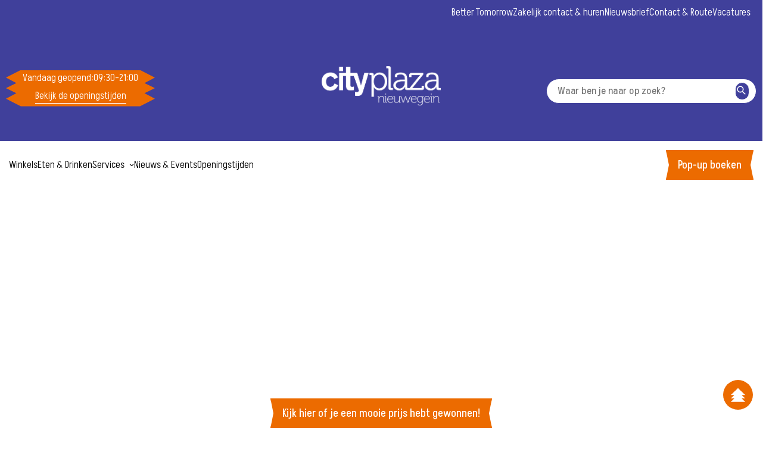

--- FILE ---
content_type: text/html; charset=utf-8
request_url: https://cityplaza.nl/nl/newsAndEvents/december-cadeaumaand
body_size: 25616
content:
<!DOCTYPE html><html lang="nl" style="--color-primary:#40409B;--color-primary-light:#EC6B00;--custom-button-text-color:#ffffff;--custom-button-color:#EC6B00" class="__variable_91dbfa NL"><head><meta charSet="utf-8"/><meta name="viewport" content="width=device-width, initial-scale=1"/><link rel="preload" href="/_next/static/media/2eded500ab5311ab-s.p.woff2" as="font" crossorigin="" type="font/woff2"/><link rel="preload" as="image" imageSrcSet="/_next/image?url=https%3A%2F%2Fcms.wereldhave.com%2Fapi%2Fmedia%2Ffile%2Flogo%2520city.png&amp;w=16&amp;q=75 16w, /_next/image?url=https%3A%2F%2Fcms.wereldhave.com%2Fapi%2Fmedia%2Ffile%2Flogo%2520city.png&amp;w=32&amp;q=75 32w, /_next/image?url=https%3A%2F%2Fcms.wereldhave.com%2Fapi%2Fmedia%2Ffile%2Flogo%2520city.png&amp;w=48&amp;q=75 48w, /_next/image?url=https%3A%2F%2Fcms.wereldhave.com%2Fapi%2Fmedia%2Ffile%2Flogo%2520city.png&amp;w=64&amp;q=75 64w, /_next/image?url=https%3A%2F%2Fcms.wereldhave.com%2Fapi%2Fmedia%2Ffile%2Flogo%2520city.png&amp;w=96&amp;q=75 96w, /_next/image?url=https%3A%2F%2Fcms.wereldhave.com%2Fapi%2Fmedia%2Ffile%2Flogo%2520city.png&amp;w=128&amp;q=75 128w, /_next/image?url=https%3A%2F%2Fcms.wereldhave.com%2Fapi%2Fmedia%2Ffile%2Flogo%2520city.png&amp;w=256&amp;q=75 256w, /_next/image?url=https%3A%2F%2Fcms.wereldhave.com%2Fapi%2Fmedia%2Ffile%2Flogo%2520city.png&amp;w=384&amp;q=75 384w, /_next/image?url=https%3A%2F%2Fcms.wereldhave.com%2Fapi%2Fmedia%2Ffile%2Flogo%2520city.png&amp;w=640&amp;q=75 640w, /_next/image?url=https%3A%2F%2Fcms.wereldhave.com%2Fapi%2Fmedia%2Ffile%2Flogo%2520city.png&amp;w=750&amp;q=75 750w, /_next/image?url=https%3A%2F%2Fcms.wereldhave.com%2Fapi%2Fmedia%2Ffile%2Flogo%2520city.png&amp;w=828&amp;q=75 828w, /_next/image?url=https%3A%2F%2Fcms.wereldhave.com%2Fapi%2Fmedia%2Ffile%2Flogo%2520city.png&amp;w=1080&amp;q=75 1080w, /_next/image?url=https%3A%2F%2Fcms.wereldhave.com%2Fapi%2Fmedia%2Ffile%2Flogo%2520city.png&amp;w=1200&amp;q=75 1200w, /_next/image?url=https%3A%2F%2Fcms.wereldhave.com%2Fapi%2Fmedia%2Ffile%2Flogo%2520city.png&amp;w=1920&amp;q=75 1920w, /_next/image?url=https%3A%2F%2Fcms.wereldhave.com%2Fapi%2Fmedia%2Ffile%2Flogo%2520city.png&amp;w=2048&amp;q=75 2048w, /_next/image?url=https%3A%2F%2Fcms.wereldhave.com%2Fapi%2Fmedia%2Ffile%2Flogo%2520city.png&amp;w=3840&amp;q=75 3840w" imageSizes="(max-width: 1440px) 1440px, (max-width: 1024px) 1024px, (max-width: 768px) 768px"/><link rel="preload" as="image" imageSrcSet="/_next/image?url=https%3A%2F%2Fcms.wereldhave.com%2Fapi%2Fmedia%2Ffile%2Fcityplaza%2520logo%2520white.png&amp;w=16&amp;q=75 16w, /_next/image?url=https%3A%2F%2Fcms.wereldhave.com%2Fapi%2Fmedia%2Ffile%2Fcityplaza%2520logo%2520white.png&amp;w=32&amp;q=75 32w, /_next/image?url=https%3A%2F%2Fcms.wereldhave.com%2Fapi%2Fmedia%2Ffile%2Fcityplaza%2520logo%2520white.png&amp;w=48&amp;q=75 48w, /_next/image?url=https%3A%2F%2Fcms.wereldhave.com%2Fapi%2Fmedia%2Ffile%2Fcityplaza%2520logo%2520white.png&amp;w=64&amp;q=75 64w, /_next/image?url=https%3A%2F%2Fcms.wereldhave.com%2Fapi%2Fmedia%2Ffile%2Fcityplaza%2520logo%2520white.png&amp;w=96&amp;q=75 96w, /_next/image?url=https%3A%2F%2Fcms.wereldhave.com%2Fapi%2Fmedia%2Ffile%2Fcityplaza%2520logo%2520white.png&amp;w=128&amp;q=75 128w, /_next/image?url=https%3A%2F%2Fcms.wereldhave.com%2Fapi%2Fmedia%2Ffile%2Fcityplaza%2520logo%2520white.png&amp;w=256&amp;q=75 256w, /_next/image?url=https%3A%2F%2Fcms.wereldhave.com%2Fapi%2Fmedia%2Ffile%2Fcityplaza%2520logo%2520white.png&amp;w=384&amp;q=75 384w, /_next/image?url=https%3A%2F%2Fcms.wereldhave.com%2Fapi%2Fmedia%2Ffile%2Fcityplaza%2520logo%2520white.png&amp;w=640&amp;q=75 640w, /_next/image?url=https%3A%2F%2Fcms.wereldhave.com%2Fapi%2Fmedia%2Ffile%2Fcityplaza%2520logo%2520white.png&amp;w=750&amp;q=75 750w, /_next/image?url=https%3A%2F%2Fcms.wereldhave.com%2Fapi%2Fmedia%2Ffile%2Fcityplaza%2520logo%2520white.png&amp;w=828&amp;q=75 828w, /_next/image?url=https%3A%2F%2Fcms.wereldhave.com%2Fapi%2Fmedia%2Ffile%2Fcityplaza%2520logo%2520white.png&amp;w=1080&amp;q=75 1080w, /_next/image?url=https%3A%2F%2Fcms.wereldhave.com%2Fapi%2Fmedia%2Ffile%2Fcityplaza%2520logo%2520white.png&amp;w=1200&amp;q=75 1200w, /_next/image?url=https%3A%2F%2Fcms.wereldhave.com%2Fapi%2Fmedia%2Ffile%2Fcityplaza%2520logo%2520white.png&amp;w=1920&amp;q=75 1920w, /_next/image?url=https%3A%2F%2Fcms.wereldhave.com%2Fapi%2Fmedia%2Ffile%2Fcityplaza%2520logo%2520white.png&amp;w=2048&amp;q=75 2048w, /_next/image?url=https%3A%2F%2Fcms.wereldhave.com%2Fapi%2Fmedia%2Ffile%2Fcityplaza%2520logo%2520white.png&amp;w=3840&amp;q=75 3840w" imageSizes="(max-width: 1440px) 1440px, (max-width: 1024px) 1024px, (max-width: 768px) 768px"/><link rel="preload" as="image" imageSrcSet="/_next/image?url=https%3A%2F%2Fcms.wereldhave.com%2Fapi%2Fmedia%2Ffile%2FROS_Kerst_Content_Slider_HERO.jpg&amp;w=16&amp;q=75 16w, /_next/image?url=https%3A%2F%2Fcms.wereldhave.com%2Fapi%2Fmedia%2Ffile%2FROS_Kerst_Content_Slider_HERO.jpg&amp;w=32&amp;q=75 32w, /_next/image?url=https%3A%2F%2Fcms.wereldhave.com%2Fapi%2Fmedia%2Ffile%2FROS_Kerst_Content_Slider_HERO.jpg&amp;w=48&amp;q=75 48w, /_next/image?url=https%3A%2F%2Fcms.wereldhave.com%2Fapi%2Fmedia%2Ffile%2FROS_Kerst_Content_Slider_HERO.jpg&amp;w=64&amp;q=75 64w, /_next/image?url=https%3A%2F%2Fcms.wereldhave.com%2Fapi%2Fmedia%2Ffile%2FROS_Kerst_Content_Slider_HERO.jpg&amp;w=96&amp;q=75 96w, /_next/image?url=https%3A%2F%2Fcms.wereldhave.com%2Fapi%2Fmedia%2Ffile%2FROS_Kerst_Content_Slider_HERO.jpg&amp;w=128&amp;q=75 128w, /_next/image?url=https%3A%2F%2Fcms.wereldhave.com%2Fapi%2Fmedia%2Ffile%2FROS_Kerst_Content_Slider_HERO.jpg&amp;w=256&amp;q=75 256w, /_next/image?url=https%3A%2F%2Fcms.wereldhave.com%2Fapi%2Fmedia%2Ffile%2FROS_Kerst_Content_Slider_HERO.jpg&amp;w=384&amp;q=75 384w, /_next/image?url=https%3A%2F%2Fcms.wereldhave.com%2Fapi%2Fmedia%2Ffile%2FROS_Kerst_Content_Slider_HERO.jpg&amp;w=640&amp;q=75 640w, /_next/image?url=https%3A%2F%2Fcms.wereldhave.com%2Fapi%2Fmedia%2Ffile%2FROS_Kerst_Content_Slider_HERO.jpg&amp;w=750&amp;q=75 750w, /_next/image?url=https%3A%2F%2Fcms.wereldhave.com%2Fapi%2Fmedia%2Ffile%2FROS_Kerst_Content_Slider_HERO.jpg&amp;w=828&amp;q=75 828w, /_next/image?url=https%3A%2F%2Fcms.wereldhave.com%2Fapi%2Fmedia%2Ffile%2FROS_Kerst_Content_Slider_HERO.jpg&amp;w=1080&amp;q=75 1080w, /_next/image?url=https%3A%2F%2Fcms.wereldhave.com%2Fapi%2Fmedia%2Ffile%2FROS_Kerst_Content_Slider_HERO.jpg&amp;w=1200&amp;q=75 1200w, /_next/image?url=https%3A%2F%2Fcms.wereldhave.com%2Fapi%2Fmedia%2Ffile%2FROS_Kerst_Content_Slider_HERO.jpg&amp;w=1920&amp;q=75 1920w, /_next/image?url=https%3A%2F%2Fcms.wereldhave.com%2Fapi%2Fmedia%2Ffile%2FROS_Kerst_Content_Slider_HERO.jpg&amp;w=2048&amp;q=75 2048w, /_next/image?url=https%3A%2F%2Fcms.wereldhave.com%2Fapi%2Fmedia%2Ffile%2FROS_Kerst_Content_Slider_HERO.jpg&amp;w=3840&amp;q=75 3840w" imageSizes="(max-width: 1440px) 1440px, (max-width: 1024px) 1024px, (max-width: 768px) 768px"/><link rel="stylesheet" href="/_next/static/css/40de582fa3be1400.css" data-precedence="next"/><link rel="stylesheet" href="/_next/static/css/6173f7b945ef34c3.css" data-precedence="next"/><link rel="stylesheet" href="/_next/static/css/51711c60969a3288.css" data-precedence="next"/><link rel="stylesheet" href="/_next/static/css/98718468d11aa72c.css" data-precedence="next"/><link rel="stylesheet" href="/_next/static/css/e576f45a36e724f9.css" data-precedence="next"/><link rel="stylesheet" href="/_next/static/css/a705cac9d50a968f.css" data-precedence="next"/><link rel="stylesheet" href="/_next/static/css/3f433333361c3dd9.css" data-precedence="next"/><link rel="stylesheet" href="/_next/static/css/c34d9ac3c258cac4.css" data-precedence="next"/><link rel="stylesheet" href="/_next/static/css/aa8acde55626495e.css" data-precedence="next"/><link rel="stylesheet" href="/_next/static/css/a60128f55f69d345.css" data-precedence="next"/><link rel="stylesheet" href="/_next/static/css/02ca800a68008cdf.css" data-precedence="next"/><link rel="stylesheet" href="/_next/static/css/8ad3fc45adfe8f59.css" data-precedence="next"/><link rel="stylesheet" href="/_next/static/css/c1b5160c37e2c1a0.css" data-precedence="next"/><link rel="stylesheet" href="/_next/static/css/616a43048f90f898.css" data-precedence="next"/><link rel="preload" as="script" fetchPriority="low" href="/_next/static/chunks/webpack-7be3865f2090a4b2.js"/><script src="/_next/static/chunks/4bd1b696-bd32ce38ca3f75b1.js" async=""></script><script src="/_next/static/chunks/9229-f8fa8cef3e41a64a.js" async=""></script><script src="/_next/static/chunks/main-app-00281362b1e9cf68.js" async=""></script><script src="/_next/static/chunks/app/global-error-ba0294c2a4e14969.js" async=""></script><script src="/_next/static/chunks/7244-13a66f278081026d.js" async=""></script><script src="/_next/static/chunks/255-929ee6d071076319.js" async=""></script><script src="/_next/static/chunks/3528-0be4eb8e18f732c1.js" async=""></script><script src="/_next/static/chunks/4432-fd8ec53e9f7e3abf.js" async=""></script><script src="/_next/static/chunks/862-26953aa3ef0dcd5c.js" async=""></script><script src="/_next/static/chunks/3224-11c59faea113d5fd.js" async=""></script><script src="/_next/static/chunks/8767-6fb8b6cc12e723da.js" async=""></script><script src="/_next/static/chunks/app/(app)/%5Btenant%5D/%5Blocale%5D/layout-8ec09a45a9cf7666.js" async=""></script><script src="/_next/static/chunks/8739-92280087523d7465.js" async=""></script><script src="/_next/static/chunks/7449-28bff9981bab6920.js" async=""></script><script src="/_next/static/chunks/app/(app)/%5Btenant%5D/%5Blocale%5D/newsAndEvents/%5Bslug%5D/page-1fd6dc49db5ab288.js" async=""></script><link rel="preload" href="https://www.googletagmanager.com/gtm.js?id=GTM-WZC3M3" as="script"/><link rel="preload" href="https://static.klaviyo.com/onsite/js/U9m5LT/klaviyo.js" as="script"/><meta name="next-size-adjust" content=""/><link href="/api/media/file/FAVICON_2024_PAARS-1.jpg" rel="icon" sizes="32x32"/><link href="/api/media/file/FAVICON_2024_PAARS-1.jpg" rel="icon" type="image/svg+xml"/><title>December Cadeaumaand | Cityplaza</title><meta property="og:title" content="December Cadeaumaand | Cityplaza"/><meta property="og:url" content="https://cms.wereldhave.com"/><meta name="twitter:card" content="summary"/><meta name="twitter:title" content="December Cadeaumaand | Cityplaza"/><meta name="sentry-trace" content="7903ad96dc4690bc189fdcbbfdc72872-1d210a5ea9de3d49-1"/><meta name="baggage" content="sentry-environment=production,sentry-release=0lN_HYbnHHH6fqFJ4DTpV,sentry-public_key=bbc58517b188ddac063b854f3cd21045,sentry-trace_id=7903ad96dc4690bc189fdcbbfdc72872,sentry-sample_rate=1,sentry-transaction=GET%20%2F%5Btenant%5D%2F%5Blocale%5D%2FnewsAndEvents%2F%5Bslug%5D,sentry-sampled=true"/><script src="/_next/static/chunks/polyfills-42372ed130431b0a.js" noModule=""></script></head><body><div hidden=""><!--$--><!--/$--></div><header class="header" id="header"><div class="header__top white" style="background-color:#40409B"><div class="header__top-navigation white" style="background-color:#eb6b00;color:white"><div class="container -default header__container"><div class="header__meta-nav"><a class="button -clean" href="/nl/better-tomorrow">Better Tomorrow</a><a class="button -clean" href="/nl/zakelijk-contact--huren">Zakelijk contact &amp; huren</a><a class="button -clean" href="/nl/nieuwsbrief">Nieuwsbrief</a><a class="button -clean" href="/nl/contact">Contact &amp; Route</a><a class="button -clean" href="/nl/vacatures">Vacatures</a></div></div></div><div class="container -default header__container"><div class="header__main-bottom"><div class="header__mobile-menu"><svg xmlns="http://www.w3.org/2000/svg" fill="none" viewBox="0 0 24 24" stroke-width="1.5" stroke="currentColor" class="size-6"><path stroke-linecap="round" stroke-linejoin="round" d="M3.75 6.75h16.5M3.75 12h16.5m-16.5 5.25h16.5"></path></svg><span>MENU</span></div><div class="header__opening-hours"><div class="opening-hours desktop"><div class="opening-hours__header"><div class="opening-hours__row"><p class="heading">Vandaag geopend<!-- -->:</p><time class="date" dateTime="2024-11-26T08:30:00.000Z">09:30</time><span> - </span><time class="date" dateTime="2024-09-10T19:00:00.000Z">21:00</time></div></div><div class="opening-hours__row"><a class="button -clean" href="/nl/openingstijden">Bekijk de openingstijden</a></div></div><div class="opening-hours mobile"><a class="" href="/nl/openingstijden"><div class="opening-hours__header"><div class="opening-hours__row"><p class="heading">Vandaag geopend<!-- -->:</p><time class="date" dateTime="2024-11-26T08:30:00.000Z">09:30</time><span> - </span><time class="date" dateTime="2024-09-10T19:00:00.000Z">21:00</time></div></div></a></div></div><div class="header__logo"><a href="/nl"><div><img alt="cityplaza logo" width="1681" height="813" decoding="async" data-nimg="1" class="" style="color:transparent" sizes="(max-width: 1440px) 1440px, (max-width: 1024px) 1024px, (max-width: 768px) 768px" srcSet="/_next/image?url=https%3A%2F%2Fcms.wereldhave.com%2Fapi%2Fmedia%2Ffile%2Flogo%2520city.png&amp;w=16&amp;q=75 16w, /_next/image?url=https%3A%2F%2Fcms.wereldhave.com%2Fapi%2Fmedia%2Ffile%2Flogo%2520city.png&amp;w=32&amp;q=75 32w, /_next/image?url=https%3A%2F%2Fcms.wereldhave.com%2Fapi%2Fmedia%2Ffile%2Flogo%2520city.png&amp;w=48&amp;q=75 48w, /_next/image?url=https%3A%2F%2Fcms.wereldhave.com%2Fapi%2Fmedia%2Ffile%2Flogo%2520city.png&amp;w=64&amp;q=75 64w, /_next/image?url=https%3A%2F%2Fcms.wereldhave.com%2Fapi%2Fmedia%2Ffile%2Flogo%2520city.png&amp;w=96&amp;q=75 96w, /_next/image?url=https%3A%2F%2Fcms.wereldhave.com%2Fapi%2Fmedia%2Ffile%2Flogo%2520city.png&amp;w=128&amp;q=75 128w, /_next/image?url=https%3A%2F%2Fcms.wereldhave.com%2Fapi%2Fmedia%2Ffile%2Flogo%2520city.png&amp;w=256&amp;q=75 256w, /_next/image?url=https%3A%2F%2Fcms.wereldhave.com%2Fapi%2Fmedia%2Ffile%2Flogo%2520city.png&amp;w=384&amp;q=75 384w, /_next/image?url=https%3A%2F%2Fcms.wereldhave.com%2Fapi%2Fmedia%2Ffile%2Flogo%2520city.png&amp;w=640&amp;q=75 640w, /_next/image?url=https%3A%2F%2Fcms.wereldhave.com%2Fapi%2Fmedia%2Ffile%2Flogo%2520city.png&amp;w=750&amp;q=75 750w, /_next/image?url=https%3A%2F%2Fcms.wereldhave.com%2Fapi%2Fmedia%2Ffile%2Flogo%2520city.png&amp;w=828&amp;q=75 828w, /_next/image?url=https%3A%2F%2Fcms.wereldhave.com%2Fapi%2Fmedia%2Ffile%2Flogo%2520city.png&amp;w=1080&amp;q=75 1080w, /_next/image?url=https%3A%2F%2Fcms.wereldhave.com%2Fapi%2Fmedia%2Ffile%2Flogo%2520city.png&amp;w=1200&amp;q=75 1200w, /_next/image?url=https%3A%2F%2Fcms.wereldhave.com%2Fapi%2Fmedia%2Ffile%2Flogo%2520city.png&amp;w=1920&amp;q=75 1920w, /_next/image?url=https%3A%2F%2Fcms.wereldhave.com%2Fapi%2Fmedia%2Ffile%2Flogo%2520city.png&amp;w=2048&amp;q=75 2048w, /_next/image?url=https%3A%2F%2Fcms.wereldhave.com%2Fapi%2Fmedia%2Ffile%2Flogo%2520city.png&amp;w=3840&amp;q=75 3840w" src="/_next/image?url=https%3A%2F%2Fcms.wereldhave.com%2Fapi%2Fmedia%2Ffile%2Flogo%2520city.png&amp;w=3840&amp;q=75"/></div></a></div><div class="header__search"><form class="header-search"><input class="header-search__input" placeholder="Waar ben je naar op zoek?" type="search" value=""/><a href="#"><button class="button -rounded header-search__button" type="submit"><span class="content"><span class="sr-only">Zoeken</span><div class="icon"><svg xmlns="http://www.w3.org/2000/svg" width="19" height="19" fill="none"><path fill="#000" fill-rule="evenodd" d="M11.875 7.917a3.958 3.958 0 1 1-7.917 0 3.958 3.958 0 0 1 7.917 0m-.847 4.586a5.542 5.542 0 1 1 1.174-1.072l4.166 3.819a.792.792 0 0 1-1.07 1.167z" clip-rule="evenodd"></path></svg></div></span></button></a></form></div></div></div></div><div class="header__nav" style="background-color:transparent;color:white"><div class="container -default header__container"><div class="header__opening-hours"><div class="opening-hours desktop"><div class="opening-hours__header"><div class="opening-hours__row"><p class="heading">Vandaag geopend<!-- -->:</p><time class="date" dateTime="2024-11-26T08:30:00.000Z">09:30</time><span> - </span><time class="date" dateTime="2024-09-10T19:00:00.000Z">21:00</time></div></div><div class="opening-hours__row"><a class="button -clean" href="/nl/openingstijden">Bekijk de openingstijden</a></div></div><div class="opening-hours mobile"><a class="" href="/nl/openingstijden"><div class="opening-hours__header"><div class="opening-hours__row"><p class="heading">Vandaag geopend<!-- -->:</p><time class="date" dateTime="2024-11-26T08:30:00.000Z">09:30</time><span> - </span><time class="date" dateTime="2024-09-10T19:00:00.000Z">21:00</time></div></div></a></div></div><div class="header__search-mobile"><a href="#"><button class="button -rounded undefined" type="submit"><span class="content"><div class="icon"><svg xmlns="http://www.w3.org/2000/svg" width="19" height="19" fill="none"><path fill="#000" fill-rule="evenodd" d="M11.875 7.917a3.958 3.958 0 1 1-7.917 0 3.958 3.958 0 0 1 7.917 0m-.847 4.586a5.542 5.542 0 1 1 1.174-1.072l4.166 3.819a.792.792 0 0 1-1.07 1.167z" clip-rule="evenodd"></path></svg></div></span></button></a></div><div class="header__main-nav-desktop"><div class="header__main-nav"><div><div class="header__menu-item"><a class="button -clean" href="/nl/winkels">Winkels</a></div></div><div><div class="header__menu-item"><a class="button -clean" href="/nl/restaurants">Eten &amp; Drinken</a></div></div><div><div class="header__menu-item"><a class="button -clean" href="/nl/services">Services</a><div class="icon"><svg xmlns="http://www.w3.org/2000/svg" fill="none" viewBox="0 0 12 12"><path fill="#000" fill-rule="evenodd" d="M11.28 4.28a.75.75 0 1 0-1.062-1.06L6.244 7.19 2.27 3.22a.751.751 0 0 0-1.062 1.06l4.505 4.5a.75.75 0 0 0 1.062 0z" clip-rule="evenodd"></path></svg></div></div></div><div><div class="header__menu-item"><a class="button -clean" href="/nl/nieuws">Nieuws &amp; Events</a></div></div><div><div class="header__menu-item"><a class="button -clean" href="/nl/openingstijden">Openingstijden</a></div></div></div><div><a class="button -primary" href="/nl/newsAndEvents/jouw-pop-up-in-cityplaza">Pop-up boeken</a></div></div></div></div><div></div><div></div></header><article><div class="news-detail__page-header"><div class="page-header__image-wrapper"><div class="page-header__image-wrapper-inner right"><div class="mobile"><img alt="december cadeaumaand" decoding="async" data-nimg="fill" class="" style="position:absolute;height:100%;width:100%;left:0;top:0;right:0;bottom:0;color:transparent" sizes="(max-width: 1440px) 1440px, (max-width: 1024px) 1024px, (max-width: 768px) 768px" srcSet="/_next/image?url=https%3A%2F%2Fcms.wereldhave.com%2Fapi%2Fmedia%2Ffile%2FROS_Kerst_Content_Slider_HERO.jpg&amp;w=16&amp;q=75 16w, /_next/image?url=https%3A%2F%2Fcms.wereldhave.com%2Fapi%2Fmedia%2Ffile%2FROS_Kerst_Content_Slider_HERO.jpg&amp;w=32&amp;q=75 32w, /_next/image?url=https%3A%2F%2Fcms.wereldhave.com%2Fapi%2Fmedia%2Ffile%2FROS_Kerst_Content_Slider_HERO.jpg&amp;w=48&amp;q=75 48w, /_next/image?url=https%3A%2F%2Fcms.wereldhave.com%2Fapi%2Fmedia%2Ffile%2FROS_Kerst_Content_Slider_HERO.jpg&amp;w=64&amp;q=75 64w, /_next/image?url=https%3A%2F%2Fcms.wereldhave.com%2Fapi%2Fmedia%2Ffile%2FROS_Kerst_Content_Slider_HERO.jpg&amp;w=96&amp;q=75 96w, /_next/image?url=https%3A%2F%2Fcms.wereldhave.com%2Fapi%2Fmedia%2Ffile%2FROS_Kerst_Content_Slider_HERO.jpg&amp;w=128&amp;q=75 128w, /_next/image?url=https%3A%2F%2Fcms.wereldhave.com%2Fapi%2Fmedia%2Ffile%2FROS_Kerst_Content_Slider_HERO.jpg&amp;w=256&amp;q=75 256w, /_next/image?url=https%3A%2F%2Fcms.wereldhave.com%2Fapi%2Fmedia%2Ffile%2FROS_Kerst_Content_Slider_HERO.jpg&amp;w=384&amp;q=75 384w, /_next/image?url=https%3A%2F%2Fcms.wereldhave.com%2Fapi%2Fmedia%2Ffile%2FROS_Kerst_Content_Slider_HERO.jpg&amp;w=640&amp;q=75 640w, /_next/image?url=https%3A%2F%2Fcms.wereldhave.com%2Fapi%2Fmedia%2Ffile%2FROS_Kerst_Content_Slider_HERO.jpg&amp;w=750&amp;q=75 750w, /_next/image?url=https%3A%2F%2Fcms.wereldhave.com%2Fapi%2Fmedia%2Ffile%2FROS_Kerst_Content_Slider_HERO.jpg&amp;w=828&amp;q=75 828w, /_next/image?url=https%3A%2F%2Fcms.wereldhave.com%2Fapi%2Fmedia%2Ffile%2FROS_Kerst_Content_Slider_HERO.jpg&amp;w=1080&amp;q=75 1080w, /_next/image?url=https%3A%2F%2Fcms.wereldhave.com%2Fapi%2Fmedia%2Ffile%2FROS_Kerst_Content_Slider_HERO.jpg&amp;w=1200&amp;q=75 1200w, /_next/image?url=https%3A%2F%2Fcms.wereldhave.com%2Fapi%2Fmedia%2Ffile%2FROS_Kerst_Content_Slider_HERO.jpg&amp;w=1920&amp;q=75 1920w, /_next/image?url=https%3A%2F%2Fcms.wereldhave.com%2Fapi%2Fmedia%2Ffile%2FROS_Kerst_Content_Slider_HERO.jpg&amp;w=2048&amp;q=75 2048w, /_next/image?url=https%3A%2F%2Fcms.wereldhave.com%2Fapi%2Fmedia%2Ffile%2FROS_Kerst_Content_Slider_HERO.jpg&amp;w=3840&amp;q=75 3840w" src="/_next/image?url=https%3A%2F%2Fcms.wereldhave.com%2Fapi%2Fmedia%2Ffile%2FROS_Kerst_Content_Slider_HERO.jpg&amp;w=3840&amp;q=75"/></div><div class="desktop"><img alt="december cadeaumaand" decoding="async" data-nimg="fill" class="" style="position:absolute;height:100%;width:100%;left:0;top:0;right:0;bottom:0;color:transparent" sizes="(max-width: 1440px) 1440px, (max-width: 1024px) 1024px, (max-width: 768px) 768px" srcSet="/_next/image?url=https%3A%2F%2Fcms.wereldhave.com%2Fapi%2Fmedia%2Ffile%2FROS_Kerst_Content_Slider_HERO.jpg&amp;w=16&amp;q=75 16w, /_next/image?url=https%3A%2F%2Fcms.wereldhave.com%2Fapi%2Fmedia%2Ffile%2FROS_Kerst_Content_Slider_HERO.jpg&amp;w=32&amp;q=75 32w, /_next/image?url=https%3A%2F%2Fcms.wereldhave.com%2Fapi%2Fmedia%2Ffile%2FROS_Kerst_Content_Slider_HERO.jpg&amp;w=48&amp;q=75 48w, /_next/image?url=https%3A%2F%2Fcms.wereldhave.com%2Fapi%2Fmedia%2Ffile%2FROS_Kerst_Content_Slider_HERO.jpg&amp;w=64&amp;q=75 64w, /_next/image?url=https%3A%2F%2Fcms.wereldhave.com%2Fapi%2Fmedia%2Ffile%2FROS_Kerst_Content_Slider_HERO.jpg&amp;w=96&amp;q=75 96w, /_next/image?url=https%3A%2F%2Fcms.wereldhave.com%2Fapi%2Fmedia%2Ffile%2FROS_Kerst_Content_Slider_HERO.jpg&amp;w=128&amp;q=75 128w, /_next/image?url=https%3A%2F%2Fcms.wereldhave.com%2Fapi%2Fmedia%2Ffile%2FROS_Kerst_Content_Slider_HERO.jpg&amp;w=256&amp;q=75 256w, /_next/image?url=https%3A%2F%2Fcms.wereldhave.com%2Fapi%2Fmedia%2Ffile%2FROS_Kerst_Content_Slider_HERO.jpg&amp;w=384&amp;q=75 384w, /_next/image?url=https%3A%2F%2Fcms.wereldhave.com%2Fapi%2Fmedia%2Ffile%2FROS_Kerst_Content_Slider_HERO.jpg&amp;w=640&amp;q=75 640w, /_next/image?url=https%3A%2F%2Fcms.wereldhave.com%2Fapi%2Fmedia%2Ffile%2FROS_Kerst_Content_Slider_HERO.jpg&amp;w=750&amp;q=75 750w, /_next/image?url=https%3A%2F%2Fcms.wereldhave.com%2Fapi%2Fmedia%2Ffile%2FROS_Kerst_Content_Slider_HERO.jpg&amp;w=828&amp;q=75 828w, /_next/image?url=https%3A%2F%2Fcms.wereldhave.com%2Fapi%2Fmedia%2Ffile%2FROS_Kerst_Content_Slider_HERO.jpg&amp;w=1080&amp;q=75 1080w, /_next/image?url=https%3A%2F%2Fcms.wereldhave.com%2Fapi%2Fmedia%2Ffile%2FROS_Kerst_Content_Slider_HERO.jpg&amp;w=1200&amp;q=75 1200w, /_next/image?url=https%3A%2F%2Fcms.wereldhave.com%2Fapi%2Fmedia%2Ffile%2FROS_Kerst_Content_Slider_HERO.jpg&amp;w=1920&amp;q=75 1920w, /_next/image?url=https%3A%2F%2Fcms.wereldhave.com%2Fapi%2Fmedia%2Ffile%2FROS_Kerst_Content_Slider_HERO.jpg&amp;w=2048&amp;q=75 2048w, /_next/image?url=https%3A%2F%2Fcms.wereldhave.com%2Fapi%2Fmedia%2Ffile%2FROS_Kerst_Content_Slider_HERO.jpg&amp;w=3840&amp;q=75 3840w" src="/_next/image?url=https%3A%2F%2Fcms.wereldhave.com%2Fapi%2Fmedia%2Ffile%2FROS_Kerst_Content_Slider_HERO.jpg&amp;w=3840&amp;q=75"/></div></div></div><div class="page-header__content-wrapper"><div class="page-header__pre-title"><a class="button -clean" href="/nl/nieuws">Nieuws</a></div><h1 class="heading -center">December Cadeaumaand</h1></div></div><div class="container -sm news-detail content-container left"><div class="payload-richtext max-w-none"><div class="payload-richtext"></div></div></div><div class="block"><div class="container -default call-to-action__container"><div class="call-to-action__button-row"><a class="button -primary" href="https://win.cityplaza.nl">Kijk hier of je een mooie prijs hebt gewonnen!</a></div></div></div><div class="block"><div class="container -sm content-container left"><div class="payload-richtext max-w-none content__rich-text"><div class="payload-richtext"><p style="text-align: left;"><strong>Deel de feestvreugde</strong> <strong>en geef een glimlach cadeau 🎁</strong></p><p style="text-align: left;">Dé maand vol warmte, gezelligheid en cadeautjes komt er weer aan en dat moet gevierd worden!🎄 Omdat we bij Cityplaza geloven dat geluk gedeeld moet worden, ontvang je bij elke aankoop in de maand december een gelukskaartje. Hiermee maak je kans op geweldige prijzen én kun je ervoor kiezen je gewonnen prijs te doneren aan <a href="https://www.stichtingjarigejob.nl/" rel="noopener noreferrer" target="_blank">Stichting Jarige Job</a>. </p><p style="text-align: left;"><strong>Stichting Jarige Job 🎈</strong></p><p style="text-align: left;">In Nederland zijn er kinderen die hun verjaardag niet kunnen vieren, omdat er thuis geen geld voor is. Al 15 jaar helpt Stichting Jarige Job deze kinderen met een verjaardagsbox waar alles in zit wat nodig is voor een echte verjaardag, zoals cadeaus, slingers en traktaties. Hierdoor vieren jaarlijks nu meer dan 150.000 kinderen hun verjaardag.</p><p style="text-align: left;"><strong>Hoe werkt het?</strong></p><p style="text-align: left;">🛍️ Shop en win: Bij elke aankoop ontvang je een gelukskaartje met een unieke code waarmee je kans maakt op mooie prijzen. Benieuwd naar je prijs? Kijk snel op <a href="https://win.cityplaza.nl/" rel="noopener noreferrer" target="_blank">de website.</a></p><p style="text-align: left;">🏆 Doneer jouw prijs: Kies ervoor om je gewonnen prijs te doneren aan Stichting Jarige Job. Zo geef je een kind een verjaardagsbox, waardoor ze een onvergetelijke verjaardag kunnen vieren.</p><p style="text-align: left;">💙 Doneer in het centrum: Bezoek onze speciale donatiezuilen in Kronenburg. Met een zelf gekozen bedrag help je mee om nóg meer kinderen blij te maken.</p><p style="text-align: left;">Deel je geluk en zorg ervoor dat elk kind een dag vol plezier en feest beleeft. Samen maken we van iedere verjaardag een dag om nooit te vergeten. Sascha vertelt je er graag meer over in onderstaande video!</p></div></div><div class="content__button-row left"></div></div></div><div class="block"><div class="container -sm embed-container small"><p><iframe width="560" height="315" src="https://www.youtube.com/embed/qwri4TBjdRw?si=0xmGFmt-YxCW96Vg" title="YouTube video player" frameborder="0" allow="accelerometer; autoplay; clipboard-write; encrypted-media; gyroscope; picture-in-picture; web-share" referrerpolicy="strict-origin-when-cross-origin" allowfullscreen></iframe></p></div></div><div class="block"><div class="container -sm content-container left"><div class="payload-richtext max-w-none content__rich-text"><div class="payload-richtext"><p style="padding-inline-start: 40px;"><strong>Openingstijden feestdagen</strong></p><ul class="list-bullet"><li
          class="nestedListItem"
          style="list-style-type: none;"
          value="1"
        ><ul class="list-bullet"><li
          class=""
          style=""
          value="1"
        >Kerstavond: 10.00 - 17.00 uur</li><li
          class=""
          style=""
          value="2"
        >Eerste Kerstdag: gesloten</li><li
          class=""
          style=""
          value="3"
        >Tweede Kerstdag: 12.00 - 17.00 uur</li><li
          class=""
          style=""
          value="4"
        >Oudjaarsdag: 10.00 - 17.00 uur</li><li
          class=""
          style=""
          value="5"
        >Nieuwjaarsdag: gesloten</li></ul></li></ul><p style="padding-inline-start: 40px;"><strong>Fijne feestdagen!</strong><br /><strong>Team Cityplaza</strong></p></div></div><div class="content__button-row left"></div></div></div><div class="block"><div class="container -default"><div class="section--heading"><h2 class="heading">Nieuws</h2><a class="button -clean" href="/nl/nieuws">Nieuws<span class="end-icon"><div class="icon"><svg xmlns="http://www.w3.org/2000/svg" width="19" height="20" fill="none"><path fill="#66B4A2" fill-rule="evenodd" d="M12.107 6.44c.309-.31.81-.31 1.12 0l3.166 3.165a.79.79 0 0 1 0 1.12l-3.167 3.167a.792.792 0 0 1-1.12-1.12l1.816-1.815H3.167a.792.792 0 0 1 0-1.583h10.755l-1.815-1.815a.79.79 0 0 1 0-1.12" clip-rule="evenodd"></path></svg></div></span></a></div><div class="news desktop"><a class="news-item" href="/nl/newsAndEvents/the-closet-sale"><div class="news-item__image"><figure class="news__image-wrapper"><div><img alt="Closet Sale" loading="lazy" decoding="async" data-nimg="fill" class="" style="position:absolute;height:100%;width:100%;left:0;top:0;right:0;bottom:0;color:transparent" sizes="(max-width: 1440px) 1440px, (max-width: 1024px) 1024px, (max-width: 768px) 768px" srcSet="/_next/image?url=https%3A%2F%2Fcms.wereldhave.com%2Fapi%2Fmedia%2Ffile%2Fshutterstock_1925089358_bew-5.jpg&amp;w=16&amp;q=75 16w, /_next/image?url=https%3A%2F%2Fcms.wereldhave.com%2Fapi%2Fmedia%2Ffile%2Fshutterstock_1925089358_bew-5.jpg&amp;w=32&amp;q=75 32w, /_next/image?url=https%3A%2F%2Fcms.wereldhave.com%2Fapi%2Fmedia%2Ffile%2Fshutterstock_1925089358_bew-5.jpg&amp;w=48&amp;q=75 48w, /_next/image?url=https%3A%2F%2Fcms.wereldhave.com%2Fapi%2Fmedia%2Ffile%2Fshutterstock_1925089358_bew-5.jpg&amp;w=64&amp;q=75 64w, /_next/image?url=https%3A%2F%2Fcms.wereldhave.com%2Fapi%2Fmedia%2Ffile%2Fshutterstock_1925089358_bew-5.jpg&amp;w=96&amp;q=75 96w, /_next/image?url=https%3A%2F%2Fcms.wereldhave.com%2Fapi%2Fmedia%2Ffile%2Fshutterstock_1925089358_bew-5.jpg&amp;w=128&amp;q=75 128w, /_next/image?url=https%3A%2F%2Fcms.wereldhave.com%2Fapi%2Fmedia%2Ffile%2Fshutterstock_1925089358_bew-5.jpg&amp;w=256&amp;q=75 256w, /_next/image?url=https%3A%2F%2Fcms.wereldhave.com%2Fapi%2Fmedia%2Ffile%2Fshutterstock_1925089358_bew-5.jpg&amp;w=384&amp;q=75 384w, /_next/image?url=https%3A%2F%2Fcms.wereldhave.com%2Fapi%2Fmedia%2Ffile%2Fshutterstock_1925089358_bew-5.jpg&amp;w=640&amp;q=75 640w, /_next/image?url=https%3A%2F%2Fcms.wereldhave.com%2Fapi%2Fmedia%2Ffile%2Fshutterstock_1925089358_bew-5.jpg&amp;w=750&amp;q=75 750w, /_next/image?url=https%3A%2F%2Fcms.wereldhave.com%2Fapi%2Fmedia%2Ffile%2Fshutterstock_1925089358_bew-5.jpg&amp;w=828&amp;q=75 828w, /_next/image?url=https%3A%2F%2Fcms.wereldhave.com%2Fapi%2Fmedia%2Ffile%2Fshutterstock_1925089358_bew-5.jpg&amp;w=1080&amp;q=75 1080w, /_next/image?url=https%3A%2F%2Fcms.wereldhave.com%2Fapi%2Fmedia%2Ffile%2Fshutterstock_1925089358_bew-5.jpg&amp;w=1200&amp;q=75 1200w, /_next/image?url=https%3A%2F%2Fcms.wereldhave.com%2Fapi%2Fmedia%2Ffile%2Fshutterstock_1925089358_bew-5.jpg&amp;w=1920&amp;q=75 1920w, /_next/image?url=https%3A%2F%2Fcms.wereldhave.com%2Fapi%2Fmedia%2Ffile%2Fshutterstock_1925089358_bew-5.jpg&amp;w=2048&amp;q=75 2048w, /_next/image?url=https%3A%2F%2Fcms.wereldhave.com%2Fapi%2Fmedia%2Ffile%2Fshutterstock_1925089358_bew-5.jpg&amp;w=3840&amp;q=75 3840w" src="/_next/image?url=https%3A%2F%2Fcms.wereldhave.com%2Fapi%2Fmedia%2Ffile%2Fshutterstock_1925089358_bew-5.jpg&amp;w=3840&amp;q=75"/></div></figure><div class="icon news__media-icon news -circle"><svg xmlns="http://www.w3.org/2000/svg" width="32" height="32" viewBox="0 0 56 56"><g fill="none" fill-rule="nonzero"><path fill="#64646B" d="M28.08.94c14.972 0 27.11 12.138 27.11 27.11S43.052 55.16 28.08 55.16.97 43.022.97 28.05 13.108.94 28.08.94m0 2.54c-13.57 0-24.57 11-24.57 24.57s11 24.57 24.57 24.57 24.57-11 24.57-24.57-11-24.57-24.57-24.57"></path><path fill="#64646B" d="M16.25 25.02h21.44v1.31H16.25zM31.26 27.91h6.43v7.64h-6.43zM16.25 17.45h21.44v5.83H16.25zM16.25 27.91h7.01v1h-7.01zM16.25 30.14h13.29v1H16.25zM16.25 32.37h13.29v1H16.25zM16.25 34.6h13.29v1H16.25zM16.25 36.83h21.44v1H16.25z"></path><path fill="#636466" d="M12.99 14.29v26.836l27.75.598V14.29zm1.32 1.32h25.11v24.766l-25.11-.542z"></path><path fill="#64646B" d="M41.71 19 41 38.37v2.78a2.71 2.71 0 0 0 1.53-2.44V19z"></path></g></svg></div></div><div class="news__item-date"><time class="date" dateTime="2024-01-01T12:00:00.000Z">1 januari, 2024</time></div><h3 class="heading news-item__title">The Closet Sale</h3><p class="heading">Puilt jouw kast ook zo uit met kleding die je eigenlijk niet meer draagt, maar zijn ze veel te leuk <!-- -->...</p><div class="news-item__cms-link"><a class="button -primary cms-link cms-link" href="/nl/newsAndEvents/the-closet-sale">Meer info</a></div></a><a class="news-item" href="/nl/newsAndEvents/kids-heroes"><div class="news-item__image"><figure class="news__image-wrapper"><div><img alt="block-kh" loading="lazy" decoding="async" data-nimg="fill" class="" style="position:absolute;height:100%;width:100%;left:0;top:0;right:0;bottom:0;color:transparent" sizes="(max-width: 1440px) 1440px, (max-width: 1024px) 1024px, (max-width: 768px) 768px" srcSet="/_next/image?url=https%3A%2F%2Fcms.wereldhave.com%2Fapi%2Fmedia%2Ffile%2F3632602-007_KH_CITYPLAZA_EVENT_BLOCK_TEASER_900x600px_v1.jpg&amp;w=16&amp;q=75 16w, /_next/image?url=https%3A%2F%2Fcms.wereldhave.com%2Fapi%2Fmedia%2Ffile%2F3632602-007_KH_CITYPLAZA_EVENT_BLOCK_TEASER_900x600px_v1.jpg&amp;w=32&amp;q=75 32w, /_next/image?url=https%3A%2F%2Fcms.wereldhave.com%2Fapi%2Fmedia%2Ffile%2F3632602-007_KH_CITYPLAZA_EVENT_BLOCK_TEASER_900x600px_v1.jpg&amp;w=48&amp;q=75 48w, /_next/image?url=https%3A%2F%2Fcms.wereldhave.com%2Fapi%2Fmedia%2Ffile%2F3632602-007_KH_CITYPLAZA_EVENT_BLOCK_TEASER_900x600px_v1.jpg&amp;w=64&amp;q=75 64w, /_next/image?url=https%3A%2F%2Fcms.wereldhave.com%2Fapi%2Fmedia%2Ffile%2F3632602-007_KH_CITYPLAZA_EVENT_BLOCK_TEASER_900x600px_v1.jpg&amp;w=96&amp;q=75 96w, /_next/image?url=https%3A%2F%2Fcms.wereldhave.com%2Fapi%2Fmedia%2Ffile%2F3632602-007_KH_CITYPLAZA_EVENT_BLOCK_TEASER_900x600px_v1.jpg&amp;w=128&amp;q=75 128w, /_next/image?url=https%3A%2F%2Fcms.wereldhave.com%2Fapi%2Fmedia%2Ffile%2F3632602-007_KH_CITYPLAZA_EVENT_BLOCK_TEASER_900x600px_v1.jpg&amp;w=256&amp;q=75 256w, /_next/image?url=https%3A%2F%2Fcms.wereldhave.com%2Fapi%2Fmedia%2Ffile%2F3632602-007_KH_CITYPLAZA_EVENT_BLOCK_TEASER_900x600px_v1.jpg&amp;w=384&amp;q=75 384w, /_next/image?url=https%3A%2F%2Fcms.wereldhave.com%2Fapi%2Fmedia%2Ffile%2F3632602-007_KH_CITYPLAZA_EVENT_BLOCK_TEASER_900x600px_v1.jpg&amp;w=640&amp;q=75 640w, /_next/image?url=https%3A%2F%2Fcms.wereldhave.com%2Fapi%2Fmedia%2Ffile%2F3632602-007_KH_CITYPLAZA_EVENT_BLOCK_TEASER_900x600px_v1.jpg&amp;w=750&amp;q=75 750w, /_next/image?url=https%3A%2F%2Fcms.wereldhave.com%2Fapi%2Fmedia%2Ffile%2F3632602-007_KH_CITYPLAZA_EVENT_BLOCK_TEASER_900x600px_v1.jpg&amp;w=828&amp;q=75 828w, /_next/image?url=https%3A%2F%2Fcms.wereldhave.com%2Fapi%2Fmedia%2Ffile%2F3632602-007_KH_CITYPLAZA_EVENT_BLOCK_TEASER_900x600px_v1.jpg&amp;w=1080&amp;q=75 1080w, /_next/image?url=https%3A%2F%2Fcms.wereldhave.com%2Fapi%2Fmedia%2Ffile%2F3632602-007_KH_CITYPLAZA_EVENT_BLOCK_TEASER_900x600px_v1.jpg&amp;w=1200&amp;q=75 1200w, /_next/image?url=https%3A%2F%2Fcms.wereldhave.com%2Fapi%2Fmedia%2Ffile%2F3632602-007_KH_CITYPLAZA_EVENT_BLOCK_TEASER_900x600px_v1.jpg&amp;w=1920&amp;q=75 1920w, /_next/image?url=https%3A%2F%2Fcms.wereldhave.com%2Fapi%2Fmedia%2Ffile%2F3632602-007_KH_CITYPLAZA_EVENT_BLOCK_TEASER_900x600px_v1.jpg&amp;w=2048&amp;q=75 2048w, /_next/image?url=https%3A%2F%2Fcms.wereldhave.com%2Fapi%2Fmedia%2Ffile%2F3632602-007_KH_CITYPLAZA_EVENT_BLOCK_TEASER_900x600px_v1.jpg&amp;w=3840&amp;q=75 3840w" src="/_next/image?url=https%3A%2F%2Fcms.wereldhave.com%2Fapi%2Fmedia%2Ffile%2F3632602-007_KH_CITYPLAZA_EVENT_BLOCK_TEASER_900x600px_v1.jpg&amp;w=3840&amp;q=75"/></div></figure><div class="icon news__media-icon -circle"><svg xmlns="http://www.w3.org/2000/svg" width="32" height="32" viewBox="0 0 55 55"><g fill="#64646B" fill-rule="nonzero"><path d="M27.52.19a27.11 27.11 0 0 1 27.11 27.12c-.006 14.971-12.146 27.104-27.117 27.1S.408 42.268.41 27.297 12.549.19 27.52.19m0 2.55a24.57 24.57 0 1 0 24.57 24.57c0-13.57-11-24.57-24.57-24.57"></path><path d="M39.71 19.17h-3.46a4.41 4.41 0 0 0-4.21-7.74c-1.32.63-3.1 3-4.41 5-1.1-1.68-3-4.37-4.41-5a4.4 4.4 0 0 0-1.89-.43 4.42 4.42 0 0 0-2.32 8.17h-3.68a4.76 4.76 0 0 0-4.76 4.76v5.15h16.16V19.6h2v9.48h15.75v-5.15a4.76 4.76 0 0 0-4.76-4.76m-6.78-5.85a2.33 2.33 0 1 1 2 4.2 5.7 5.7 0 0 1-2.16.24c-1.14 0-2.42-.1-3.37-.19 1.18-1.78 2.76-3.89 3.53-4.25m-13.7 1.1a2.31 2.31 0 0 1 3.1-1.1c.77.36 2.35 2.47 3.53 4.25-.95.09-2.23.19-3.37.19a5.7 5.7 0 0 1-2.16-.24 2.33 2.33 0 0 1-1.1-3.1M10.57 36.21a4.76 4.76 0 0 0 4.76 4.76h11.4v-9.91H10.57zM28.72 41h11a4.76 4.76 0 0 0 4.76-4.76v-5.15H28.72z"></path></g></svg></div></div><div class="news__item-date"><time class="date" dateTime="2026-02-21T12:00:00.000Z">21 februari, 2026</time><span> - </span><time class="date" dateTime="2026-02-21T12:00:00.000Z">21 februari, 2026</time></div><h3 class="heading news-item__title">Kids Heroes</h3><p class="heading">Ontmoet jouw helden tijdens Kids Heroes. Heb jij altijd al eens je kidshelden willen ontmoeten? Dat <!-- -->...</p><div class="news-item__cms-link"><a class="button -primary cms-link cms-link" href="/nl/newsAndEvents/kids-heroes">Meer info</a></div></a><a class="news-item" href="/nl/newsAndEvents/bereikbaarheid-nieuws"><div class="news-item__image"><figure class="news__image-wrapper"><div><img alt="beschikbaar" loading="lazy" decoding="async" data-nimg="fill" class="" style="position:absolute;height:100%;width:100%;left:0;top:0;right:0;bottom:0;color:transparent" sizes="(max-width: 1440px) 1440px, (max-width: 1024px) 1024px, (max-width: 768px) 768px" srcSet="/_next/image?url=https%3A%2F%2Fcms.wereldhave.com%2Fapi%2Fmedia%2Ffile%2Fcity_blog_werkzaamheden_sliders_teaser.jpg&amp;w=16&amp;q=75 16w, /_next/image?url=https%3A%2F%2Fcms.wereldhave.com%2Fapi%2Fmedia%2Ffile%2Fcity_blog_werkzaamheden_sliders_teaser.jpg&amp;w=32&amp;q=75 32w, /_next/image?url=https%3A%2F%2Fcms.wereldhave.com%2Fapi%2Fmedia%2Ffile%2Fcity_blog_werkzaamheden_sliders_teaser.jpg&amp;w=48&amp;q=75 48w, /_next/image?url=https%3A%2F%2Fcms.wereldhave.com%2Fapi%2Fmedia%2Ffile%2Fcity_blog_werkzaamheden_sliders_teaser.jpg&amp;w=64&amp;q=75 64w, /_next/image?url=https%3A%2F%2Fcms.wereldhave.com%2Fapi%2Fmedia%2Ffile%2Fcity_blog_werkzaamheden_sliders_teaser.jpg&amp;w=96&amp;q=75 96w, /_next/image?url=https%3A%2F%2Fcms.wereldhave.com%2Fapi%2Fmedia%2Ffile%2Fcity_blog_werkzaamheden_sliders_teaser.jpg&amp;w=128&amp;q=75 128w, /_next/image?url=https%3A%2F%2Fcms.wereldhave.com%2Fapi%2Fmedia%2Ffile%2Fcity_blog_werkzaamheden_sliders_teaser.jpg&amp;w=256&amp;q=75 256w, /_next/image?url=https%3A%2F%2Fcms.wereldhave.com%2Fapi%2Fmedia%2Ffile%2Fcity_blog_werkzaamheden_sliders_teaser.jpg&amp;w=384&amp;q=75 384w, /_next/image?url=https%3A%2F%2Fcms.wereldhave.com%2Fapi%2Fmedia%2Ffile%2Fcity_blog_werkzaamheden_sliders_teaser.jpg&amp;w=640&amp;q=75 640w, /_next/image?url=https%3A%2F%2Fcms.wereldhave.com%2Fapi%2Fmedia%2Ffile%2Fcity_blog_werkzaamheden_sliders_teaser.jpg&amp;w=750&amp;q=75 750w, /_next/image?url=https%3A%2F%2Fcms.wereldhave.com%2Fapi%2Fmedia%2Ffile%2Fcity_blog_werkzaamheden_sliders_teaser.jpg&amp;w=828&amp;q=75 828w, /_next/image?url=https%3A%2F%2Fcms.wereldhave.com%2Fapi%2Fmedia%2Ffile%2Fcity_blog_werkzaamheden_sliders_teaser.jpg&amp;w=1080&amp;q=75 1080w, /_next/image?url=https%3A%2F%2Fcms.wereldhave.com%2Fapi%2Fmedia%2Ffile%2Fcity_blog_werkzaamheden_sliders_teaser.jpg&amp;w=1200&amp;q=75 1200w, /_next/image?url=https%3A%2F%2Fcms.wereldhave.com%2Fapi%2Fmedia%2Ffile%2Fcity_blog_werkzaamheden_sliders_teaser.jpg&amp;w=1920&amp;q=75 1920w, /_next/image?url=https%3A%2F%2Fcms.wereldhave.com%2Fapi%2Fmedia%2Ffile%2Fcity_blog_werkzaamheden_sliders_teaser.jpg&amp;w=2048&amp;q=75 2048w, /_next/image?url=https%3A%2F%2Fcms.wereldhave.com%2Fapi%2Fmedia%2Ffile%2Fcity_blog_werkzaamheden_sliders_teaser.jpg&amp;w=3840&amp;q=75 3840w" src="/_next/image?url=https%3A%2F%2Fcms.wereldhave.com%2Fapi%2Fmedia%2Ffile%2Fcity_blog_werkzaamheden_sliders_teaser.jpg&amp;w=3840&amp;q=75"/></div></figure><div class="icon news__media-icon news -circle"><svg xmlns="http://www.w3.org/2000/svg" width="32" height="32" viewBox="0 0 56 56"><g fill="none" fill-rule="nonzero"><path fill="#64646B" d="M28.08.94c14.972 0 27.11 12.138 27.11 27.11S43.052 55.16 28.08 55.16.97 43.022.97 28.05 13.108.94 28.08.94m0 2.54c-13.57 0-24.57 11-24.57 24.57s11 24.57 24.57 24.57 24.57-11 24.57-24.57-11-24.57-24.57-24.57"></path><path fill="#64646B" d="M16.25 25.02h21.44v1.31H16.25zM31.26 27.91h6.43v7.64h-6.43zM16.25 17.45h21.44v5.83H16.25zM16.25 27.91h7.01v1h-7.01zM16.25 30.14h13.29v1H16.25zM16.25 32.37h13.29v1H16.25zM16.25 34.6h13.29v1H16.25zM16.25 36.83h21.44v1H16.25z"></path><path fill="#636466" d="M12.99 14.29v26.836l27.75.598V14.29zm1.32 1.32h25.11v24.766l-25.11-.542z"></path><path fill="#64646B" d="M41.71 19 41 38.37v2.78a2.71 2.71 0 0 0 1.53-2.44V19z"></path></g></svg></div></div><div class="news__item-date"><time class="date" dateTime="2024-08-29T12:00:00.000Z">29 augustus, 2024</time></div><h3 class="heading news-item__title">Bereikbaarheid Cityplaza tijdens de A2-werkzaamheden: Zo kom je er!</h3><p class="heading">De komende weken zijn er werkzaamheden aan de A2, waardoor de snelweg op enkele dagen afgesloten zal<!-- -->...</p><div class="news-item__cms-link"><a class="button -primary cms-link cms-link" href="/nl/newsAndEvents/bereikbaarheid-nieuws">Meer info</a></div></a></div><div class="news mobile"><div class="news--slider"><div class="swiper"><div class="swiper-wrapper"><div class="swiper-slide"><a class="news-item" href="/nl/newsAndEvents/the-closet-sale"><div class="news-item__image"><figure class="news__image-wrapper"><div><img alt="Closet Sale" loading="lazy" decoding="async" data-nimg="fill" class="" style="position:absolute;height:100%;width:100%;left:0;top:0;right:0;bottom:0;color:transparent" sizes="(max-width: 1440px) 1440px, (max-width: 1024px) 1024px, (max-width: 768px) 768px" srcSet="/_next/image?url=https%3A%2F%2Fcms.wereldhave.com%2Fapi%2Fmedia%2Ffile%2Fshutterstock_1925089358_bew-5.jpg&amp;w=16&amp;q=75 16w, /_next/image?url=https%3A%2F%2Fcms.wereldhave.com%2Fapi%2Fmedia%2Ffile%2Fshutterstock_1925089358_bew-5.jpg&amp;w=32&amp;q=75 32w, /_next/image?url=https%3A%2F%2Fcms.wereldhave.com%2Fapi%2Fmedia%2Ffile%2Fshutterstock_1925089358_bew-5.jpg&amp;w=48&amp;q=75 48w, /_next/image?url=https%3A%2F%2Fcms.wereldhave.com%2Fapi%2Fmedia%2Ffile%2Fshutterstock_1925089358_bew-5.jpg&amp;w=64&amp;q=75 64w, /_next/image?url=https%3A%2F%2Fcms.wereldhave.com%2Fapi%2Fmedia%2Ffile%2Fshutterstock_1925089358_bew-5.jpg&amp;w=96&amp;q=75 96w, /_next/image?url=https%3A%2F%2Fcms.wereldhave.com%2Fapi%2Fmedia%2Ffile%2Fshutterstock_1925089358_bew-5.jpg&amp;w=128&amp;q=75 128w, /_next/image?url=https%3A%2F%2Fcms.wereldhave.com%2Fapi%2Fmedia%2Ffile%2Fshutterstock_1925089358_bew-5.jpg&amp;w=256&amp;q=75 256w, /_next/image?url=https%3A%2F%2Fcms.wereldhave.com%2Fapi%2Fmedia%2Ffile%2Fshutterstock_1925089358_bew-5.jpg&amp;w=384&amp;q=75 384w, /_next/image?url=https%3A%2F%2Fcms.wereldhave.com%2Fapi%2Fmedia%2Ffile%2Fshutterstock_1925089358_bew-5.jpg&amp;w=640&amp;q=75 640w, /_next/image?url=https%3A%2F%2Fcms.wereldhave.com%2Fapi%2Fmedia%2Ffile%2Fshutterstock_1925089358_bew-5.jpg&amp;w=750&amp;q=75 750w, /_next/image?url=https%3A%2F%2Fcms.wereldhave.com%2Fapi%2Fmedia%2Ffile%2Fshutterstock_1925089358_bew-5.jpg&amp;w=828&amp;q=75 828w, /_next/image?url=https%3A%2F%2Fcms.wereldhave.com%2Fapi%2Fmedia%2Ffile%2Fshutterstock_1925089358_bew-5.jpg&amp;w=1080&amp;q=75 1080w, /_next/image?url=https%3A%2F%2Fcms.wereldhave.com%2Fapi%2Fmedia%2Ffile%2Fshutterstock_1925089358_bew-5.jpg&amp;w=1200&amp;q=75 1200w, /_next/image?url=https%3A%2F%2Fcms.wereldhave.com%2Fapi%2Fmedia%2Ffile%2Fshutterstock_1925089358_bew-5.jpg&amp;w=1920&amp;q=75 1920w, /_next/image?url=https%3A%2F%2Fcms.wereldhave.com%2Fapi%2Fmedia%2Ffile%2Fshutterstock_1925089358_bew-5.jpg&amp;w=2048&amp;q=75 2048w, /_next/image?url=https%3A%2F%2Fcms.wereldhave.com%2Fapi%2Fmedia%2Ffile%2Fshutterstock_1925089358_bew-5.jpg&amp;w=3840&amp;q=75 3840w" src="/_next/image?url=https%3A%2F%2Fcms.wereldhave.com%2Fapi%2Fmedia%2Ffile%2Fshutterstock_1925089358_bew-5.jpg&amp;w=3840&amp;q=75"/></div></figure><div class="icon news__media-icon news -circle"><svg xmlns="http://www.w3.org/2000/svg" width="32" height="32" viewBox="0 0 56 56"><g fill="none" fill-rule="nonzero"><path fill="#64646B" d="M28.08.94c14.972 0 27.11 12.138 27.11 27.11S43.052 55.16 28.08 55.16.97 43.022.97 28.05 13.108.94 28.08.94m0 2.54c-13.57 0-24.57 11-24.57 24.57s11 24.57 24.57 24.57 24.57-11 24.57-24.57-11-24.57-24.57-24.57"></path><path fill="#64646B" d="M16.25 25.02h21.44v1.31H16.25zM31.26 27.91h6.43v7.64h-6.43zM16.25 17.45h21.44v5.83H16.25zM16.25 27.91h7.01v1h-7.01zM16.25 30.14h13.29v1H16.25zM16.25 32.37h13.29v1H16.25zM16.25 34.6h13.29v1H16.25zM16.25 36.83h21.44v1H16.25z"></path><path fill="#636466" d="M12.99 14.29v26.836l27.75.598V14.29zm1.32 1.32h25.11v24.766l-25.11-.542z"></path><path fill="#64646B" d="M41.71 19 41 38.37v2.78a2.71 2.71 0 0 0 1.53-2.44V19z"></path></g></svg></div></div><div class="news__item-date"><time class="date" dateTime="2024-01-01T12:00:00.000Z">1 januari, 2024</time></div><h3 class="heading news-item__title">The Closet Sale</h3><p class="heading">Puilt jouw kast ook zo uit met kleding die je eigenlijk niet meer draagt, maar zijn ze veel te leuk <!-- -->...</p><div class="news-item__cms-link"><a class="button -primary cms-link cms-link" href="/nl/newsAndEvents/the-closet-sale">Meer info</a></div></a></div><div class="swiper-slide"><a class="news-item" href="/nl/newsAndEvents/kids-heroes"><div class="news-item__image"><figure class="news__image-wrapper"><div><img alt="block-kh" loading="lazy" decoding="async" data-nimg="fill" class="" style="position:absolute;height:100%;width:100%;left:0;top:0;right:0;bottom:0;color:transparent" sizes="(max-width: 1440px) 1440px, (max-width: 1024px) 1024px, (max-width: 768px) 768px" srcSet="/_next/image?url=https%3A%2F%2Fcms.wereldhave.com%2Fapi%2Fmedia%2Ffile%2F3632602-007_KH_CITYPLAZA_EVENT_BLOCK_TEASER_900x600px_v1.jpg&amp;w=16&amp;q=75 16w, /_next/image?url=https%3A%2F%2Fcms.wereldhave.com%2Fapi%2Fmedia%2Ffile%2F3632602-007_KH_CITYPLAZA_EVENT_BLOCK_TEASER_900x600px_v1.jpg&amp;w=32&amp;q=75 32w, /_next/image?url=https%3A%2F%2Fcms.wereldhave.com%2Fapi%2Fmedia%2Ffile%2F3632602-007_KH_CITYPLAZA_EVENT_BLOCK_TEASER_900x600px_v1.jpg&amp;w=48&amp;q=75 48w, /_next/image?url=https%3A%2F%2Fcms.wereldhave.com%2Fapi%2Fmedia%2Ffile%2F3632602-007_KH_CITYPLAZA_EVENT_BLOCK_TEASER_900x600px_v1.jpg&amp;w=64&amp;q=75 64w, /_next/image?url=https%3A%2F%2Fcms.wereldhave.com%2Fapi%2Fmedia%2Ffile%2F3632602-007_KH_CITYPLAZA_EVENT_BLOCK_TEASER_900x600px_v1.jpg&amp;w=96&amp;q=75 96w, /_next/image?url=https%3A%2F%2Fcms.wereldhave.com%2Fapi%2Fmedia%2Ffile%2F3632602-007_KH_CITYPLAZA_EVENT_BLOCK_TEASER_900x600px_v1.jpg&amp;w=128&amp;q=75 128w, /_next/image?url=https%3A%2F%2Fcms.wereldhave.com%2Fapi%2Fmedia%2Ffile%2F3632602-007_KH_CITYPLAZA_EVENT_BLOCK_TEASER_900x600px_v1.jpg&amp;w=256&amp;q=75 256w, /_next/image?url=https%3A%2F%2Fcms.wereldhave.com%2Fapi%2Fmedia%2Ffile%2F3632602-007_KH_CITYPLAZA_EVENT_BLOCK_TEASER_900x600px_v1.jpg&amp;w=384&amp;q=75 384w, /_next/image?url=https%3A%2F%2Fcms.wereldhave.com%2Fapi%2Fmedia%2Ffile%2F3632602-007_KH_CITYPLAZA_EVENT_BLOCK_TEASER_900x600px_v1.jpg&amp;w=640&amp;q=75 640w, /_next/image?url=https%3A%2F%2Fcms.wereldhave.com%2Fapi%2Fmedia%2Ffile%2F3632602-007_KH_CITYPLAZA_EVENT_BLOCK_TEASER_900x600px_v1.jpg&amp;w=750&amp;q=75 750w, /_next/image?url=https%3A%2F%2Fcms.wereldhave.com%2Fapi%2Fmedia%2Ffile%2F3632602-007_KH_CITYPLAZA_EVENT_BLOCK_TEASER_900x600px_v1.jpg&amp;w=828&amp;q=75 828w, /_next/image?url=https%3A%2F%2Fcms.wereldhave.com%2Fapi%2Fmedia%2Ffile%2F3632602-007_KH_CITYPLAZA_EVENT_BLOCK_TEASER_900x600px_v1.jpg&amp;w=1080&amp;q=75 1080w, /_next/image?url=https%3A%2F%2Fcms.wereldhave.com%2Fapi%2Fmedia%2Ffile%2F3632602-007_KH_CITYPLAZA_EVENT_BLOCK_TEASER_900x600px_v1.jpg&amp;w=1200&amp;q=75 1200w, /_next/image?url=https%3A%2F%2Fcms.wereldhave.com%2Fapi%2Fmedia%2Ffile%2F3632602-007_KH_CITYPLAZA_EVENT_BLOCK_TEASER_900x600px_v1.jpg&amp;w=1920&amp;q=75 1920w, /_next/image?url=https%3A%2F%2Fcms.wereldhave.com%2Fapi%2Fmedia%2Ffile%2F3632602-007_KH_CITYPLAZA_EVENT_BLOCK_TEASER_900x600px_v1.jpg&amp;w=2048&amp;q=75 2048w, /_next/image?url=https%3A%2F%2Fcms.wereldhave.com%2Fapi%2Fmedia%2Ffile%2F3632602-007_KH_CITYPLAZA_EVENT_BLOCK_TEASER_900x600px_v1.jpg&amp;w=3840&amp;q=75 3840w" src="/_next/image?url=https%3A%2F%2Fcms.wereldhave.com%2Fapi%2Fmedia%2Ffile%2F3632602-007_KH_CITYPLAZA_EVENT_BLOCK_TEASER_900x600px_v1.jpg&amp;w=3840&amp;q=75"/></div></figure><div class="icon news__media-icon -circle"><svg xmlns="http://www.w3.org/2000/svg" width="32" height="32" viewBox="0 0 55 55"><g fill="#64646B" fill-rule="nonzero"><path d="M27.52.19a27.11 27.11 0 0 1 27.11 27.12c-.006 14.971-12.146 27.104-27.117 27.1S.408 42.268.41 27.297 12.549.19 27.52.19m0 2.55a24.57 24.57 0 1 0 24.57 24.57c0-13.57-11-24.57-24.57-24.57"></path><path d="M39.71 19.17h-3.46a4.41 4.41 0 0 0-4.21-7.74c-1.32.63-3.1 3-4.41 5-1.1-1.68-3-4.37-4.41-5a4.4 4.4 0 0 0-1.89-.43 4.42 4.42 0 0 0-2.32 8.17h-3.68a4.76 4.76 0 0 0-4.76 4.76v5.15h16.16V19.6h2v9.48h15.75v-5.15a4.76 4.76 0 0 0-4.76-4.76m-6.78-5.85a2.33 2.33 0 1 1 2 4.2 5.7 5.7 0 0 1-2.16.24c-1.14 0-2.42-.1-3.37-.19 1.18-1.78 2.76-3.89 3.53-4.25m-13.7 1.1a2.31 2.31 0 0 1 3.1-1.1c.77.36 2.35 2.47 3.53 4.25-.95.09-2.23.19-3.37.19a5.7 5.7 0 0 1-2.16-.24 2.33 2.33 0 0 1-1.1-3.1M10.57 36.21a4.76 4.76 0 0 0 4.76 4.76h11.4v-9.91H10.57zM28.72 41h11a4.76 4.76 0 0 0 4.76-4.76v-5.15H28.72z"></path></g></svg></div></div><div class="news__item-date"><time class="date" dateTime="2026-02-21T12:00:00.000Z">21 februari, 2026</time><span> - </span><time class="date" dateTime="2026-02-21T12:00:00.000Z">21 februari, 2026</time></div><h3 class="heading news-item__title">Kids Heroes</h3><p class="heading">Ontmoet jouw helden tijdens Kids Heroes. Heb jij altijd al eens je kidshelden willen ontmoeten? Dat <!-- -->...</p><div class="news-item__cms-link"><a class="button -primary cms-link cms-link" href="/nl/newsAndEvents/kids-heroes">Meer info</a></div></a></div><div class="swiper-slide"><a class="news-item" href="/nl/newsAndEvents/bereikbaarheid-nieuws"><div class="news-item__image"><figure class="news__image-wrapper"><div><img alt="beschikbaar" loading="lazy" decoding="async" data-nimg="fill" class="" style="position:absolute;height:100%;width:100%;left:0;top:0;right:0;bottom:0;color:transparent" sizes="(max-width: 1440px) 1440px, (max-width: 1024px) 1024px, (max-width: 768px) 768px" srcSet="/_next/image?url=https%3A%2F%2Fcms.wereldhave.com%2Fapi%2Fmedia%2Ffile%2Fcity_blog_werkzaamheden_sliders_teaser.jpg&amp;w=16&amp;q=75 16w, /_next/image?url=https%3A%2F%2Fcms.wereldhave.com%2Fapi%2Fmedia%2Ffile%2Fcity_blog_werkzaamheden_sliders_teaser.jpg&amp;w=32&amp;q=75 32w, /_next/image?url=https%3A%2F%2Fcms.wereldhave.com%2Fapi%2Fmedia%2Ffile%2Fcity_blog_werkzaamheden_sliders_teaser.jpg&amp;w=48&amp;q=75 48w, /_next/image?url=https%3A%2F%2Fcms.wereldhave.com%2Fapi%2Fmedia%2Ffile%2Fcity_blog_werkzaamheden_sliders_teaser.jpg&amp;w=64&amp;q=75 64w, /_next/image?url=https%3A%2F%2Fcms.wereldhave.com%2Fapi%2Fmedia%2Ffile%2Fcity_blog_werkzaamheden_sliders_teaser.jpg&amp;w=96&amp;q=75 96w, /_next/image?url=https%3A%2F%2Fcms.wereldhave.com%2Fapi%2Fmedia%2Ffile%2Fcity_blog_werkzaamheden_sliders_teaser.jpg&amp;w=128&amp;q=75 128w, /_next/image?url=https%3A%2F%2Fcms.wereldhave.com%2Fapi%2Fmedia%2Ffile%2Fcity_blog_werkzaamheden_sliders_teaser.jpg&amp;w=256&amp;q=75 256w, /_next/image?url=https%3A%2F%2Fcms.wereldhave.com%2Fapi%2Fmedia%2Ffile%2Fcity_blog_werkzaamheden_sliders_teaser.jpg&amp;w=384&amp;q=75 384w, /_next/image?url=https%3A%2F%2Fcms.wereldhave.com%2Fapi%2Fmedia%2Ffile%2Fcity_blog_werkzaamheden_sliders_teaser.jpg&amp;w=640&amp;q=75 640w, /_next/image?url=https%3A%2F%2Fcms.wereldhave.com%2Fapi%2Fmedia%2Ffile%2Fcity_blog_werkzaamheden_sliders_teaser.jpg&amp;w=750&amp;q=75 750w, /_next/image?url=https%3A%2F%2Fcms.wereldhave.com%2Fapi%2Fmedia%2Ffile%2Fcity_blog_werkzaamheden_sliders_teaser.jpg&amp;w=828&amp;q=75 828w, /_next/image?url=https%3A%2F%2Fcms.wereldhave.com%2Fapi%2Fmedia%2Ffile%2Fcity_blog_werkzaamheden_sliders_teaser.jpg&amp;w=1080&amp;q=75 1080w, /_next/image?url=https%3A%2F%2Fcms.wereldhave.com%2Fapi%2Fmedia%2Ffile%2Fcity_blog_werkzaamheden_sliders_teaser.jpg&amp;w=1200&amp;q=75 1200w, /_next/image?url=https%3A%2F%2Fcms.wereldhave.com%2Fapi%2Fmedia%2Ffile%2Fcity_blog_werkzaamheden_sliders_teaser.jpg&amp;w=1920&amp;q=75 1920w, /_next/image?url=https%3A%2F%2Fcms.wereldhave.com%2Fapi%2Fmedia%2Ffile%2Fcity_blog_werkzaamheden_sliders_teaser.jpg&amp;w=2048&amp;q=75 2048w, /_next/image?url=https%3A%2F%2Fcms.wereldhave.com%2Fapi%2Fmedia%2Ffile%2Fcity_blog_werkzaamheden_sliders_teaser.jpg&amp;w=3840&amp;q=75 3840w" src="/_next/image?url=https%3A%2F%2Fcms.wereldhave.com%2Fapi%2Fmedia%2Ffile%2Fcity_blog_werkzaamheden_sliders_teaser.jpg&amp;w=3840&amp;q=75"/></div></figure><div class="icon news__media-icon news -circle"><svg xmlns="http://www.w3.org/2000/svg" width="32" height="32" viewBox="0 0 56 56"><g fill="none" fill-rule="nonzero"><path fill="#64646B" d="M28.08.94c14.972 0 27.11 12.138 27.11 27.11S43.052 55.16 28.08 55.16.97 43.022.97 28.05 13.108.94 28.08.94m0 2.54c-13.57 0-24.57 11-24.57 24.57s11 24.57 24.57 24.57 24.57-11 24.57-24.57-11-24.57-24.57-24.57"></path><path fill="#64646B" d="M16.25 25.02h21.44v1.31H16.25zM31.26 27.91h6.43v7.64h-6.43zM16.25 17.45h21.44v5.83H16.25zM16.25 27.91h7.01v1h-7.01zM16.25 30.14h13.29v1H16.25zM16.25 32.37h13.29v1H16.25zM16.25 34.6h13.29v1H16.25zM16.25 36.83h21.44v1H16.25z"></path><path fill="#636466" d="M12.99 14.29v26.836l27.75.598V14.29zm1.32 1.32h25.11v24.766l-25.11-.542z"></path><path fill="#64646B" d="M41.71 19 41 38.37v2.78a2.71 2.71 0 0 0 1.53-2.44V19z"></path></g></svg></div></div><div class="news__item-date"><time class="date" dateTime="2024-08-29T12:00:00.000Z">29 augustus, 2024</time></div><h3 class="heading news-item__title">Bereikbaarheid Cityplaza tijdens de A2-werkzaamheden: Zo kom je er!</h3><p class="heading">De komende weken zijn er werkzaamheden aan de A2, waardoor de snelweg op enkele dagen afgesloten zal<!-- -->...</p><div class="news-item__cms-link"><a class="button -primary cms-link cms-link" href="/nl/newsAndEvents/bereikbaarheid-nieuws">Meer info</a></div></a></div></div><div class="swiper-button-prev"></div><div class="swiper-button-next"></div></div></div></div></div></div></article><!--$--><!--/$--><footer><div class="container -default"><div class="selling-points__container"><div class="payload-richtext max-w-none"><div class="payload-richtext"><h2>Let's go shopping</h2></div></div><div class="selling-points__grid"><a class="selling-point__item" rel="noopener noreferrer" target="_blank" href="https://cityplaza.nl/api/media/file/cityplaza---2024---plattegrond-1.pdf">Bekijk de plattegrond</a><a class="selling-point__item" href="/nl/plan-je-bezoek">Parkeren en route</a><a class="selling-point__item" href="/nl/openingstijden">Openingstijden</a><a class="selling-point__item" href="/nl/services/laadpalen-elektrische-autos">Laadpunten elektrische auto&#x27;s</a><a class="selling-point__item" href="/nl/services/rolstoeltoegankelijk">Rolstoeltoegankelijk</a><a class="selling-point__item" href="/nl/services/wifi">Gratis Wi-Fi</a></div></div></div><a class="back-to__container" href="#header"><div class="icon -circle"><svg xmlns="http://www.w3.org/2000/svg" width="24" height="24" fill="none"><path fill="#66B4A2" d="m12 .727 12 11.457h-6.021L24 17.934h-6.021L24 23.684H0l6.021-5.75H0l6.021-5.75H0z"></path></svg></div></a><div class="footer__newsletter white" style="background-color:#40409a"><div class="container -default footer-newsletter__container"><h2 class="heading">Blijf op de hoogte</h2><div class="payload-richtext max-w-none"><div class="payload-richtext"></div></div><div class="footer__newsletter-form"><div class="container -sm form__container"><form class="form__form" id="67362c62d6781add7ec37f04"><div><div class="form__field"><div><label for="Name">Naam</label><input type="text" id="Name" name="Name"/></div></div><div class="form__field"><div><label for="email">E-mailadres</label><input type="email" id="email" name="email"/></div></div><div class="form__field"><div><div class="checkbox-container"><button type="button" role="checkbox" aria-checked="false" aria-required="true" data-state="unchecked" value="on" class="checkbox-input" id="privacy"></button><input type="checkbox" aria-hidden="true" required="" tabindex="-1" style="position:absolute;pointer-events:none;opacity:0;margin:0;transform:translateX(-100%)" name="privacy" value="on"/><label style="margin-left:12px" for="privacy">Ik heb het privacybeleid en de algemene voorwaarden gelezen en geaccepteerd</label></div></div></div><div class="form__field"><div><div class="checkbox-container"><button type="button" role="checkbox" aria-checked="false" aria-required="true" data-state="unchecked" value="on" class="checkbox-input" id="acceptance"></button><input type="checkbox" aria-hidden="true" required="" tabindex="-1" style="position:absolute;pointer-events:none;opacity:0;margin:0;transform:translateX(-100%)" name="acceptance" value="on"/><label style="margin-left:12px" for="acceptance"> Ik ga ermee akkoord dat mijn e-mailadres en persoonlijke gegevens worden verwerkt om mij per e-mail relevante aanbiedingen en informatie toe te sturen.</label></div></div></div></div><button class="button -primary" form="67362c62d6781add7ec37f04" type="submit">Inschrijven</button></form></div></div></div></div><div class="footer-bottom white" style="background-color:#f06800"><div class="container -default"><div class="footer-bottom__container"><div><a class="footer__logo" href="/"><div><img alt="Cityplaza logo white new" width="300" height="300" decoding="async" data-nimg="1" class="" style="color:transparent" sizes="(max-width: 1440px) 1440px, (max-width: 1024px) 1024px, (max-width: 768px) 768px" srcSet="/_next/image?url=https%3A%2F%2Fcms.wereldhave.com%2Fapi%2Fmedia%2Ffile%2Fcityplaza%2520logo%2520white.png&amp;w=16&amp;q=75 16w, /_next/image?url=https%3A%2F%2Fcms.wereldhave.com%2Fapi%2Fmedia%2Ffile%2Fcityplaza%2520logo%2520white.png&amp;w=32&amp;q=75 32w, /_next/image?url=https%3A%2F%2Fcms.wereldhave.com%2Fapi%2Fmedia%2Ffile%2Fcityplaza%2520logo%2520white.png&amp;w=48&amp;q=75 48w, /_next/image?url=https%3A%2F%2Fcms.wereldhave.com%2Fapi%2Fmedia%2Ffile%2Fcityplaza%2520logo%2520white.png&amp;w=64&amp;q=75 64w, /_next/image?url=https%3A%2F%2Fcms.wereldhave.com%2Fapi%2Fmedia%2Ffile%2Fcityplaza%2520logo%2520white.png&amp;w=96&amp;q=75 96w, /_next/image?url=https%3A%2F%2Fcms.wereldhave.com%2Fapi%2Fmedia%2Ffile%2Fcityplaza%2520logo%2520white.png&amp;w=128&amp;q=75 128w, /_next/image?url=https%3A%2F%2Fcms.wereldhave.com%2Fapi%2Fmedia%2Ffile%2Fcityplaza%2520logo%2520white.png&amp;w=256&amp;q=75 256w, /_next/image?url=https%3A%2F%2Fcms.wereldhave.com%2Fapi%2Fmedia%2Ffile%2Fcityplaza%2520logo%2520white.png&amp;w=384&amp;q=75 384w, /_next/image?url=https%3A%2F%2Fcms.wereldhave.com%2Fapi%2Fmedia%2Ffile%2Fcityplaza%2520logo%2520white.png&amp;w=640&amp;q=75 640w, /_next/image?url=https%3A%2F%2Fcms.wereldhave.com%2Fapi%2Fmedia%2Ffile%2Fcityplaza%2520logo%2520white.png&amp;w=750&amp;q=75 750w, /_next/image?url=https%3A%2F%2Fcms.wereldhave.com%2Fapi%2Fmedia%2Ffile%2Fcityplaza%2520logo%2520white.png&amp;w=828&amp;q=75 828w, /_next/image?url=https%3A%2F%2Fcms.wereldhave.com%2Fapi%2Fmedia%2Ffile%2Fcityplaza%2520logo%2520white.png&amp;w=1080&amp;q=75 1080w, /_next/image?url=https%3A%2F%2Fcms.wereldhave.com%2Fapi%2Fmedia%2Ffile%2Fcityplaza%2520logo%2520white.png&amp;w=1200&amp;q=75 1200w, /_next/image?url=https%3A%2F%2Fcms.wereldhave.com%2Fapi%2Fmedia%2Ffile%2Fcityplaza%2520logo%2520white.png&amp;w=1920&amp;q=75 1920w, /_next/image?url=https%3A%2F%2Fcms.wereldhave.com%2Fapi%2Fmedia%2Ffile%2Fcityplaza%2520logo%2520white.png&amp;w=2048&amp;q=75 2048w, /_next/image?url=https%3A%2F%2Fcms.wereldhave.com%2Fapi%2Fmedia%2Ffile%2Fcityplaza%2520logo%2520white.png&amp;w=3840&amp;q=75 3840w" src="/_next/image?url=https%3A%2F%2Fcms.wereldhave.com%2Fapi%2Fmedia%2Ffile%2Fcityplaza%2520logo%2520white.png&amp;w=3840&amp;q=75"/></div></a><div class="footer__address"><div class="payload-richtext max-w-none"><div class="payload-richtext"><p>Raadstede 2 , 3431 HA, Nieuwegein</p></div></div><a class="button -clean" rel="noopener noreferrer" target="_blank" href="https://maps.app.goo.gl/6aspWy1yQ19cHER16">Bereken je route</a></div></div><div class="footer-bottom__navigation mobile"><div class="navigation__column"><div class="navigation__column-header"><h5 class="heading navigation__heading">Ontdek</h5><div class="icon"><svg xmlns="http://www.w3.org/2000/svg" fill="none" viewBox="0 0 12 12"><path fill="#000" fill-rule="evenodd" d="M11.28 4.28a.75.75 0 1 0-1.062-1.06L6.244 7.19 2.27 3.22a.751.751 0 0 0-1.062 1.06l4.505 4.5a.75.75 0 0 0 1.062 0z" clip-rule="evenodd"></path></svg></div></div></div><div class="navigation__column"><div class="navigation__column-header"><h5 class="heading navigation__heading">Services</h5><div class="icon"><svg xmlns="http://www.w3.org/2000/svg" fill="none" viewBox="0 0 12 12"><path fill="#000" fill-rule="evenodd" d="M11.28 4.28a.75.75 0 1 0-1.062-1.06L6.244 7.19 2.27 3.22a.751.751 0 0 0-1.062 1.06l4.505 4.5a.75.75 0 0 0 1.062 0z" clip-rule="evenodd"></path></svg></div></div></div><div class="navigation__column"><div class="navigation__column-header"><h5 class="heading navigation__heading">Praktisch</h5><div class="icon"><svg xmlns="http://www.w3.org/2000/svg" fill="none" viewBox="0 0 12 12"><path fill="#000" fill-rule="evenodd" d="M11.28 4.28a.75.75 0 1 0-1.062-1.06L6.244 7.19 2.27 3.22a.751.751 0 0 0-1.062 1.06l4.505 4.5a.75.75 0 0 0 1.062 0z" clip-rule="evenodd"></path></svg></div></div></div></div><div class="footer-bottom__navigation desktop"><div class="navigation__column"><div class="navigation__column-header"><h5 class="heading navigation__heading">Ontdek</h5></div><a class="navigation__link" href="/nl/winkels">Winkels</a><a class="navigation__link" href="/nl/nieuws">Nieuws &amp; Events</a><a class="navigation__link" href="/nl/restaurants">Restaurants</a><a class="navigation__link" href="/nl/better-tomorrow">Better Tomorrow</a><a class="navigation__link" href="/nl/zakelijk-contact--huren">Zakelijk contact &amp; huren</a></div><div class="navigation__column"><div class="navigation__column-header"><h5 class="heading navigation__heading">Services</h5></div><a class="navigation__link" href="/nl/parkeren-cityplaza">Parkeren</a><a class="navigation__link" href="/nl/paiement en crypto">Max Mobiel</a><a class="navigation__link" href="/nl/services/speelplein-play--relax">Speelplein</a><a class="navigation__link" href="/nl/services/ehbo">EHBO</a></div><div class="navigation__column"><div class="navigation__column-header"><h5 class="heading navigation__heading">Praktisch</h5></div><a class="navigation__link" href="/nl/plan-je-bezoek">Plan je bezoek</a><a class="navigation__link" href="/nl/contact">Contact &amp; Route</a><a class="navigation__link" href="/nl/promotie">Promotie</a><a class="navigation__link" href="/nl/pers">Pers</a></div></div></div><div class="footer-bottom__credits"><div class="credits__links"><p class="heading">© <!-- -->2026<!-- --> <!-- -->Cityplaza</p><div class="credits__navigation"><a class="button -clean credit__link credit__link" href="/nl/privacybeleid-disclaimer">Privacybeleid &amp; disclaimer</a><a class="button -clean credit__link credit__link" href="/nl/cookiebeleid">Cookiebeleid</a></div></div><div class="credits__social-media"><h4 class="heading"></h4><a target="_blank" class="social-media__icon instagram" href="https://www.instagram.com/cityplaza_nieuwegein/?hl=nl"><div class="icon"><svg xmlns="http://www.w3.org/2000/svg" width="22" height="23" fill="none"><path fill="#000" fill-rule="evenodd" d="M6.967 2.205h8.066A4.973 4.973 0 0 1 20 7.172v8.066a4.973 4.973 0 0 1-4.967 4.967H6.967A4.973 4.973 0 0 1 2 15.238V7.172a4.973 4.973 0 0 1 4.967-4.967m8.066 16.403a3.374 3.374 0 0 0 3.37-3.37V7.172a3.374 3.374 0 0 0-3.37-3.37H6.967a3.374 3.374 0 0 0-3.37 3.37v8.066a3.374 3.374 0 0 0 3.37 3.37zm-8.747-7.403A4.72 4.72 0 0 1 11 6.491a4.72 4.72 0 0 1 4.714 4.714A4.72 4.72 0 0 1 11 15.92a4.72 4.72 0 0 1-4.714-4.714m1.623 0A3.095 3.095 0 0 0 11 14.296a3.095 3.095 0 0 0 3.091-3.09A3.095 3.095 0 0 0 11 8.113a3.095 3.095 0 0 0-3.091 3.091" clip-rule="evenodd"></path><mask id="instagram_svg__a" width="18" height="19" x="2" y="2" maskUnits="userSpaceOnUse" style="mask-type:luminance"><path fill="#fff" fill-rule="evenodd" d="M6.967 2.205h8.066A4.973 4.973 0 0 1 20 7.172v8.066a4.973 4.973 0 0 1-4.967 4.967H6.967A4.973 4.973 0 0 1 2 15.238V7.172a4.973 4.973 0 0 1 4.967-4.967m8.066 16.403a3.374 3.374 0 0 0 3.37-3.37V7.172a3.374 3.374 0 0 0-3.37-3.37H6.967a3.374 3.374 0 0 0-3.37 3.37v8.066a3.374 3.374 0 0 0 3.37 3.37zm-8.747-7.403A4.72 4.72 0 0 1 11 6.491a4.72 4.72 0 0 1 4.714 4.714A4.72 4.72 0 0 1 11 15.92a4.72 4.72 0 0 1-4.714-4.714m1.623 0A3.095 3.095 0 0 0 11 14.296a3.095 3.095 0 0 0 3.091-3.09A3.095 3.095 0 0 0 11 8.113a3.095 3.095 0 0 0-3.091 3.091" clip-rule="evenodd"></path></mask></svg></div></a><a target="_blank" class="social-media__icon facebook" href="https://www.facebook.com/cityplaza.nieuwegein?fref=ts"><div class="icon"><svg xmlns="http://www.w3.org/2000/svg" width="24" height="25" fill="none"><path fill="#000" fill-rule="evenodd" d="M13.499 20.205v-7.298h2.496l.374-2.845H13.5V8.246c0-.823.232-1.384 1.437-1.384h1.535V4.315a21 21 0 0 0-2.237-.11c-2.214 0-3.73 1.325-3.73 3.758v2.098H8v2.845h2.504v7.298z" clip-rule="evenodd"></path></svg></div></a><a target="_blank" class="social-media__icon tiktok" href="https://www.tiktok.com/@cityplaza_nieuwegein"><div class="icon"><svg xmlns="http://www.w3.org/2000/svg" xml:space="preserve" width="800" height="800" viewBox="0 0 24 24"><path d="M19.589 6.686a4.79 4.79 0 0 1-3.77-4.245V2h-3.445v13.672a2.896 2.896 0 0 1-5.201 1.743l-.002-.001.002.001a2.895 2.895 0 0 1 3.183-4.51v-3.5a6.329 6.329 0 0 0-5.394 10.692 6.33 6.33 0 0 0 10.857-4.424V8.687a8.2 8.2 0 0 0 4.773 1.526V6.79a5 5 0 0 1-1.003-.104"></path></svg></div></a></div></div></div></div></footer><script src="/_next/static/chunks/webpack-7be3865f2090a4b2.js" id="_R_" async=""></script><script>(self.__next_f=self.__next_f||[]).push([0])</script><script>self.__next_f.push([1,"1:\"$Sreact.fragment\"\n2:I[87555,[],\"\"]\n3:I[31295,[],\"\"]\n7:I[98385,[\"4219\",\"static/chunks/app/global-error-ba0294c2a4e14969.js\"],\"default\"]\n:HL[\"/_next/static/media/2eded500ab5311ab-s.p.woff2\",\"font\",{\"crossOrigin\":\"\",\"type\":\"font/woff2\"}]\n:HL[\"/_next/static/css/40de582fa3be1400.css\",\"style\"]\n:HL[\"/_next/static/css/6173f7b945ef34c3.css\",\"style\"]\n:HL[\"/_next/static/css/51711c60969a3288.css\",\"style\"]\n:HL[\"/_next/static/css/98718468d11aa72c.css\",\"style\"]\n:HL[\"/_next/static/css/e576f45a36e724f9.css\",\"style\"]\n:HL[\"/_next/static/css/a705cac9d50a968f.css\",\"style\"]\n:HL[\"/_next/static/css/3f433333361c3dd9.css\",\"style\"]\n:HL[\"/_next/static/css/c34d9ac3c258cac4.css\",\"style\"]\n:HL[\"/_next/static/css/aa8acde55626495e.css\",\"style\"]\n:HL[\"/_next/static/css/a60128f55f69d345.css\",\"style\"]\n:HL[\"/_next/static/css/02ca800a68008cdf.css\",\"style\"]\n:HL[\"/_next/static/css/8ad3fc45adfe8f59.css\",\"style\"]\n:HL[\"/_next/static/css/c1b5160c37e2c1a0.css\",\"style\"]\n:HL[\"/_next/static/css/616a43048f90f898.css\",\"style\"]\n"])</script><script>self.__next_f.push([1,"0:{\"P\":null,\"b\":\"0lN_HYbnHHH6fqFJ4DTpV\",\"p\":\"\",\"c\":[\"\",\"nl\",\"newsAndEvents\",\"december-cadeaumaand?_rsc=1ih7x\"],\"i\":false,\"f\":[[[\"\",{\"children\":[\"(app)\",{\"children\":[[\"tenant\",\"cityplaza.nl\",\"d\"],{\"children\":[[\"locale\",\"nl\",\"d\"],{\"children\":[\"newsAndEvents\",{\"children\":[[\"slug\",\"december-cadeaumaand\",\"d\"],{\"children\":[\"__PAGE__\",{}]}]}]},\"$undefined\",\"$undefined\",true]}]}]}],[\"\",[\"$\",\"$1\",\"c\",{\"children\":[null,[\"$\",\"$L2\",null,{\"parallelRouterKey\":\"children\",\"error\":\"$undefined\",\"errorStyles\":\"$undefined\",\"errorScripts\":\"$undefined\",\"template\":[\"$\",\"$L3\",null,{}],\"templateStyles\":\"$undefined\",\"templateScripts\":\"$undefined\",\"notFound\":[[[\"$\",\"title\",null,{\"children\":\"404: This page could not be found.\"}],[\"$\",\"div\",null,{\"style\":{\"fontFamily\":\"system-ui,\\\"Segoe UI\\\",Roboto,Helvetica,Arial,sans-serif,\\\"Apple Color Emoji\\\",\\\"Segoe UI Emoji\\\"\",\"height\":\"100vh\",\"textAlign\":\"center\",\"display\":\"flex\",\"flexDirection\":\"column\",\"alignItems\":\"center\",\"justifyContent\":\"center\"},\"children\":[\"$\",\"div\",null,{\"children\":[[\"$\",\"style\",null,{\"dangerouslySetInnerHTML\":{\"__html\":\"body{color:#000;background:#fff;margin:0}.next-error-h1{border-right:1px solid rgba(0,0,0,.3)}@media (prefers-color-scheme:dark){body{color:#fff;background:#000}.next-error-h1{border-right:1px solid rgba(255,255,255,.3)}}\"}}],[\"$\",\"h1\",null,{\"className\":\"next-error-h1\",\"style\":{\"display\":\"inline-block\",\"margin\":\"0 20px 0 0\",\"padding\":\"0 23px 0 0\",\"fontSize\":24,\"fontWeight\":500,\"verticalAlign\":\"top\",\"lineHeight\":\"49px\"},\"children\":404}],[\"$\",\"div\",null,{\"style\":{\"display\":\"inline-block\"},\"children\":[\"$\",\"h2\",null,{\"style\":{\"fontSize\":14,\"fontWeight\":400,\"lineHeight\":\"49px\",\"margin\":0},\"children\":\"This page could not be found.\"}]}]]}]}]],[]],\"forbidden\":\"$undefined\",\"unauthorized\":\"$undefined\"}]]}],{\"children\":[\"(app)\",[\"$\",\"$1\",\"c\",{\"children\":[null,[\"$\",\"$L2\",null,{\"parallelRouterKey\":\"children\",\"error\":\"$undefined\",\"errorStyles\":\"$undefined\",\"errorScripts\":\"$undefined\",\"template\":[\"$\",\"$L3\",null,{}],\"templateStyles\":\"$undefined\",\"templateScripts\":\"$undefined\",\"notFound\":[[[\"$\",\"title\",null,{\"children\":\"404: This page could not be found.\"}],[\"$\",\"div\",null,{\"style\":\"$0:f:0:1:1:props:children:1:props:notFound:0:1:props:style\",\"children\":[\"$\",\"div\",null,{\"children\":[[\"$\",\"style\",null,{\"dangerouslySetInnerHTML\":{\"__html\":\"body{color:#000;background:#fff;margin:0}.next-error-h1{border-right:1px solid rgba(0,0,0,.3)}@media (prefers-color-scheme:dark){body{color:#fff;background:#000}.next-error-h1{border-right:1px solid rgba(255,255,255,.3)}}\"}}],[\"$\",\"h1\",null,{\"className\":\"next-error-h1\",\"style\":\"$0:f:0:1:1:props:children:1:props:notFound:0:1:props:children:props:children:1:props:style\",\"children\":404}],[\"$\",\"div\",null,{\"style\":\"$0:f:0:1:1:props:children:1:props:notFound:0:1:props:children:props:children:2:props:style\",\"children\":[\"$\",\"h2\",null,{\"style\":\"$0:f:0:1:1:props:children:1:props:notFound:0:1:props:children:props:children:2:props:children:props:style\",\"children\":\"This page could not be found.\"}]}]]}]}]],[]],\"forbidden\":\"$undefined\",\"unauthorized\":\"$undefined\"}]]}],{\"children\":[[\"tenant\",\"cityplaza.nl\",\"d\"],[\"$\",\"$1\",\"c\",{\"children\":[null,[\"$\",\"$L2\",null,{\"parallelRouterKey\":\"children\",\"error\":\"$undefined\",\"errorStyles\":\"$undefined\",\"errorScripts\":\"$undefined\",\"template\":[\"$\",\"$L3\",null,{}],\"templateStyles\":\"$undefined\",\"templateScripts\":\"$undefined\",\"notFound\":\"$undefined\",\"forbidden\":\"$undefined\",\"unauthorized\":\"$undefined\"}]]}],{\"children\":[[\"locale\",\"nl\",\"d\"],[\"$\",\"$1\",\"c\",{\"children\":[[[\"$\",\"link\",\"0\",{\"rel\":\"stylesheet\",\"href\":\"/_next/static/css/40de582fa3be1400.css\",\"precedence\":\"next\",\"crossOrigin\":\"$undefined\",\"nonce\":\"$undefined\"}],[\"$\",\"link\",\"1\",{\"rel\":\"stylesheet\",\"href\":\"/_next/static/css/6173f7b945ef34c3.css\",\"precedence\":\"next\",\"crossOrigin\":\"$undefined\",\"nonce\":\"$undefined\"}],[\"$\",\"link\",\"2\",{\"rel\":\"stylesheet\",\"href\":\"/_next/static/css/51711c60969a3288.css\",\"precedence\":\"next\",\"crossOrigin\":\"$undefined\",\"nonce\":\"$undefined\"}],[\"$\",\"link\",\"3\",{\"rel\":\"stylesheet\",\"href\":\"/_next/static/css/98718468d11aa72c.css\",\"precedence\":\"next\",\"crossOrigin\":\"$undefined\",\"nonce\":\"$undefined\"}],[\"$\",\"link\",\"4\",{\"rel\":\"stylesheet\",\"href\":\"/_next/static/css/e576f45a36e724f9.css\",\"precedence\":\"next\",\"crossOrigin\":\"$undefined\",\"nonce\":\"$undefined\"}],[\"$\",\"link\",\"5\",{\"rel\":\"stylesheet\",\"href\":\"/_next/static/css/a705cac9d50a968f.css\",\"precedence\":\"next\",\"crossOrigin\":\"$undefined\",\"nonce\":\"$undefined\"}],[\"$\",\"link\",\"6\",{\"rel\":\"stylesheet\",\"href\":\"/_next/static/css/3f433333361c3dd9.css\",\"precedence\":\"next\",\"crossOrigin\":\"$undefined\",\"nonce\":\"$undefined\"}],[\"$\",\"link\",\"7\",{\"rel\":\"stylesheet\",\"href\":\"/_next/static/css/c34d9ac3c258cac4.css\",\"precedence\":\"next\",\"crossOrigin\":\"$undefined\",\"nonce\":\"$undefined\"}],[\"$\",\"link\",\"8\",{\"rel\":\"stylesheet\",\"href\":\"/_next/static/css/aa8acde55626495e.css\",\"precedence\":\"next\",\"crossOrigin\":\"$undefined\",\"nonce\":\"$undefined\"}]],\"$L4\"]}],{\"children\":[\"newsAndEvents\",[\"$\",\"$1\",\"c\",{\"children\":[null,[\"$\",\"$L2\",null,{\"parallelRouterKey\":\"children\",\"error\":\"$undefined\",\"errorStyles\":\"$undefined\",\"errorScripts\":\"$undefined\",\"template\":[\"$\",\"$L3\",null,{}],\"templateStyles\":\"$undefined\",\"templateScripts\":\"$undefined\",\"notFound\":\"$undefined\",\"forbidden\":\"$undefined\",\"unauthorized\":\"$undefined\"}]]}],{\"children\":[[\"slug\",\"december-cadeaumaand\",\"d\"],[\"$\",\"$1\",\"c\",{\"children\":[null,[\"$\",\"$L2\",null,{\"parallelRouterKey\":\"children\",\"error\":\"$undefined\",\"errorStyles\":\"$undefined\",\"errorScripts\":\"$undefined\",\"template\":[\"$\",\"$L3\",null,{}],\"templateStyles\":\"$undefined\",\"templateScripts\":\"$undefined\",\"notFound\":\"$undefined\",\"forbidden\":\"$undefined\",\"unauthorized\":\"$undefined\"}]]}],{\"children\":[\"__PAGE__\",\"$L5\",{},null,false]},null,false]},null,false]},null,false]},null,false]},null,false]},null,false],\"$L6\",false]],\"m\":\"$undefined\",\"G\":[\"$7\",[]],\"s\":false,\"S\":true}\n"])</script><script>self.__next_f.push([1,"9:I[59665,[],\"OutletBoundary\"]\nb:I[74911,[],\"AsyncMetadataOutlet\"]\nd:I[59665,[],\"ViewportBoundary\"]\nf:I[59665,[],\"MetadataBoundary\"]\n10:\"$Sreact.suspense\"\n"])</script><script>self.__next_f.push([1,"5:[\"$\",\"$1\",\"c\",{\"children\":[\"$L8\",[[\"$\",\"link\",\"0\",{\"rel\":\"stylesheet\",\"href\":\"/_next/static/css/a60128f55f69d345.css\",\"precedence\":\"next\",\"crossOrigin\":\"$undefined\",\"nonce\":\"$undefined\"}],[\"$\",\"link\",\"1\",{\"rel\":\"stylesheet\",\"href\":\"/_next/static/css/02ca800a68008cdf.css\",\"precedence\":\"next\",\"crossOrigin\":\"$undefined\",\"nonce\":\"$undefined\"}],[\"$\",\"link\",\"2\",{\"rel\":\"stylesheet\",\"href\":\"/_next/static/css/8ad3fc45adfe8f59.css\",\"precedence\":\"next\",\"crossOrigin\":\"$undefined\",\"nonce\":\"$undefined\"}],[\"$\",\"link\",\"3\",{\"rel\":\"stylesheet\",\"href\":\"/_next/static/css/c1b5160c37e2c1a0.css\",\"precedence\":\"next\",\"crossOrigin\":\"$undefined\",\"nonce\":\"$undefined\"}],[\"$\",\"link\",\"4\",{\"rel\":\"stylesheet\",\"href\":\"/_next/static/css/616a43048f90f898.css\",\"precedence\":\"next\",\"crossOrigin\":\"$undefined\",\"nonce\":\"$undefined\"}]],[\"$\",\"$L9\",null,{\"children\":[\"$La\",[\"$\",\"$Lb\",null,{\"promise\":\"$@c\"}]]}]]}]\n"])</script><script>self.__next_f.push([1,"6:[\"$\",\"$1\",\"h\",{\"children\":[null,[[\"$\",\"$Ld\",null,{\"children\":\"$Le\"}],[\"$\",\"meta\",null,{\"name\":\"next-size-adjust\",\"content\":\"\"}]],[\"$\",\"$Lf\",null,{\"children\":[\"$\",\"div\",null,{\"hidden\":true,\"children\":[\"$\",\"$10\",null,{\"fallback\":null,\"children\":\"$L11\"}]}]}]]}]\n"])</script><script>self.__next_f.push([1,"12:I[96063,[\"7244\",\"static/chunks/7244-13a66f278081026d.js\",\"255\",\"static/chunks/255-929ee6d071076319.js\",\"3528\",\"static/chunks/3528-0be4eb8e18f732c1.js\",\"4432\",\"static/chunks/4432-fd8ec53e9f7e3abf.js\",\"862\",\"static/chunks/862-26953aa3ef0dcd5c.js\",\"3224\",\"static/chunks/3224-11c59faea113d5fd.js\",\"8767\",\"static/chunks/8767-6fb8b6cc12e723da.js\",\"4464\",\"static/chunks/app/(app)/%5Btenant%5D/%5Blocale%5D/layout-8ec09a45a9cf7666.js\"],\"GoogleTagManager\"]\n13:I[69243,[\"7244\",\"static/chunks/7244-13a66f278081026d.js\",\"255\",\"static/chunks/255-929ee6d071076319.js\",\"3528\",\"static/chunks/3528-0be4eb8e18f732c1.js\",\"4432\",\"static/chunks/4432-fd8ec53e9f7e3abf.js\",\"862\",\"static/chunks/862-26953aa3ef0dcd5c.js\",\"3224\",\"static/chunks/3224-11c59faea113d5fd.js\",\"8767\",\"static/chunks/8767-6fb8b6cc12e723da.js\",\"4464\",\"static/chunks/app/(app)/%5Btenant%5D/%5Blocale%5D/layout-8ec09a45a9cf7666.js\"],\"\"]\n4:[\"$\",\"html\",null,{\"lang\":\"nl\",\"style\":{\"--color-primary\":\"#40409B\",\"--color-primary-light\":\"#EC6B00\",\"--custom-button-text-color\":\"#ffffff\",\"--custom-button-color\":\"#EC6B00\"},\"className\":\"__variable_91dbfa NL\",\"children\":[[\"$\",\"head\",null,{\"children\":[[\"$\",\"$L12\",null,{\"gtmId\":\"GTM-WZC3M3\"}],[\"$\",\"$L13\",null,{\"async\":true,\"src\":\"https://static.klaviyo.com/onsite/js/U9m5LT/klaviyo.js\"}],[[\"$\",\"link\",null,{\"href\":\"/api/media/file/FAVICON_2024_PAARS-1.jpg\",\"rel\":\"icon\",\"sizes\":\"32x32\"}],[\"$\",\"link\",null,{\"href\":\"/api/media/file/FAVICON_2024_PAARS-1.jpg\",\"rel\":\"icon\",\"type\":\"image/svg+xml\"}]]]}],[\"$\",\"body\",null,{\"children\":\"$L14\"}]]}]\n"])</script><script>self.__next_f.push([1,"15:I[78830,[\"7244\",\"static/chunks/7244-13a66f278081026d.js\",\"255\",\"static/chunks/255-929ee6d071076319.js\",\"3528\",\"static/chunks/3528-0be4eb8e18f732c1.js\",\"4432\",\"static/chunks/4432-fd8ec53e9f7e3abf.js\",\"8739\",\"static/chunks/8739-92280087523d7465.js\",\"3224\",\"static/chunks/3224-11c59faea113d5fd.js\",\"8767\",\"static/chunks/8767-6fb8b6cc12e723da.js\",\"7449\",\"static/chunks/7449-28bff9981bab6920.js\",\"319\",\"static/chunks/app/(app)/%5Btenant%5D/%5Blocale%5D/newsAndEvents/%5Bslug%5D/page-1fd6dc49db5ab288.js\"],\"default\"]\n16:I[99002,[\"7244\",\"static/chunks/7244-13a66f278081026d.js\",\"255\",\"static/chunks/255-929ee6d071076319.js\",\"3528\",\"static/chunks/3528-0be4eb8e18f732c1.js\",\"4432\",\"static/chunks/4432-fd8ec53e9f7e3abf.js\",\"862\",\"static/chunks/862-26953aa3ef0dcd5c.js\",\"3224\",\"static/chunks/3224-11c59faea113d5fd.js\",\"8767\",\"static/chunks/8767-6fb8b6cc12e723da.js\",\"4464\",\"static/chunks/app/(app)/%5Btenant%5D/%5Blocale%5D/layout-8ec09a45a9cf7666.js\"],\"ThemeProvider\"]\n"])</script><script>self.__next_f.push([1,"14:[\"$\",\"$L15\",null,{\"locale\":\"nl\",\"now\":\"$D2026-01-30T08:49:17.571Z\",\"timeZone\":\"UTC\",\"messages\":{\"LocaleSwitcher\":{\"label\":\"Wijzig taal\",\"locale\":\"{locale, select, fr {Frans} nl {Nederlands} en {Engels} de {Duits} other {Unknown}}\",\"localeInline\":\"{locale, select, fr {Frans} nl {Nederlands} en {Engels} de {Duits} other {?}}\"},\"Header\":{\"search\":{\"placeholder\":\"Waar ben je naar op zoek?\",\"submit\":\"Zoeken\"}},\"Search\":{\"title\":\"Je zocht op \",\"all\":\"Alle resultaten\",\"searching\":\"Zoeken...\",\"error\":\"Resultaten konden niet worden geladen\",\"results\":\"{count, plural, =0 {Geen resultaten gevonden} =1 {1 resultaat gevonden} other {# resultaten gevonden}}.\",\"found\":\" Resultaten gevonden\"},\"General\":{\"404\":{\"title\":\"Deze pagina bestaat niet.\"},\"items\":{\"more\":\"Meer info\"},\"noResults\":\"Geen resultaten gevonden.\"},\"Holidays\":{\"closed\":\"Gesloten\",\"open\":\"Open\"},\"Opening-hours\":{\"0\":\"Maandag\",\"1\":\"Dinsdag\",\"2\":\"Woensdag\",\"3\":\"Donderdag\",\"4\":\"Vrijdag\",\"5\":\"Zaterdag\",\"6\":\"Zondag\",\"closed\":\"Gesloten\",\"open\":\"Open\"},\"Stores\":{\"all\":\"ALLES\",\"categories\":\"Categorieën\",\"results\":\"{count, plural, =0 {Geen resultaten} =1 {1 resultaat} other {# resultaten}}.\"}},\"children\":[\"$\",\"$L16\",null,{\"children\":\"$L17\"}]}]\n"])</script><script>self.__next_f.push([1,"18:I[64049,[\"7244\",\"static/chunks/7244-13a66f278081026d.js\",\"255\",\"static/chunks/255-929ee6d071076319.js\",\"3528\",\"static/chunks/3528-0be4eb8e18f732c1.js\",\"4432\",\"static/chunks/4432-fd8ec53e9f7e3abf.js\",\"862\",\"static/chunks/862-26953aa3ef0dcd5c.js\",\"3224\",\"static/chunks/3224-11c59faea113d5fd.js\",\"8767\",\"static/chunks/8767-6fb8b6cc12e723da.js\",\"4464\",\"static/chunks/app/(app)/%5Btenant%5D/%5Blocale%5D/layout-8ec09a45a9cf7666.js\"],\"TenantProviderClient\"]\n"])</script><script>self.__next_f.push([1,"17:[\"$\",\"$L18\",null,{\"tenant\":{\"name\":\"Cityplaza\",\"domain\":\"cityplaza.nl\",\"country\":\"NL\",\"primaryColor\":\"#40409B\",\"secondaryColor\":\"#EC6B00\",\"languages\":[\"NL\"],\"createdAt\":\"2024-10-17T12:24:10.782Z\",\"updatedAt\":\"2024-12-02T13:20:05.372Z\",\"favicon\":{\"alt\":\"favicon\",\"tenant\":[{\"name\":\"Cityplaza\",\"domain\":\"cityplaza.nl\",\"country\":\"NL\",\"primaryColor\":\"#40409B\",\"secondaryColor\":\"#EC6B00\",\"languages\":[\"NL\"],\"createdAt\":\"2024-10-17T12:24:10.782Z\",\"updatedAt\":\"2024-12-02T13:20:05.372Z\",\"favicon\":\"673f3971cb55a9bd74b14b80\",\"buttonTextColor\":\"#ffffff\",\"primaryButtonBackgroundColor\":\"#EC6B00\",\"googleTagManagerId\":\"GTM-WZC3M3\",\"klaviyoApiKey\":\"U9m5LT\",\"id\":\"671101eafe231c9fcf28cb47\"}],\"filename\":\"FAVICON_2024_PAARS-1.jpg\",\"mimeType\":\"image/jpeg\",\"filesize\":9585,\"width\":512,\"height\":512,\"focalX\":50,\"focalY\":50,\"createdAt\":\"2024-11-21T13:45:21.199Z\",\"updatedAt\":\"2024-11-21T13:45:21.199Z\",\"id\":\"673f3971cb55a9bd74b14b80\",\"generateSlug\":true,\"url\":\"/api/media/file/FAVICON_2024_PAARS-1.jpg\",\"thumbnailURL\":null},\"buttonTextColor\":\"#ffffff\",\"primaryButtonBackgroundColor\":\"#EC6B00\",\"googleTagManagerId\":\"GTM-WZC3M3\",\"klaviyoApiKey\":\"U9m5LT\",\"id\":\"671101eafe231c9fcf28cb47\"},\"children\":\"$L19\"}]\n"])</script><script>self.__next_f.push([1,"1a:I[50989,[\"7244\",\"static/chunks/7244-13a66f278081026d.js\",\"255\",\"static/chunks/255-929ee6d071076319.js\",\"3528\",\"static/chunks/3528-0be4eb8e18f732c1.js\",\"4432\",\"static/chunks/4432-fd8ec53e9f7e3abf.js\",\"862\",\"static/chunks/862-26953aa3ef0dcd5c.js\",\"3224\",\"static/chunks/3224-11c59faea113d5fd.js\",\"8767\",\"static/chunks/8767-6fb8b6cc12e723da.js\",\"4464\",\"static/chunks/app/(app)/%5Btenant%5D/%5Blocale%5D/layout-8ec09a45a9cf7666.js\"],\"SpecialDaysProviderClient\"]\n19:[\"$\",\"$L1a\",null,{\"children\":\"$L1b\"}]\n"])</script><script>self.__next_f.push([1,"1c:I[71047,[\"7244\",\"static/chunks/7244-13a66f278081026d.js\",\"255\",\"static/chunks/255-929ee6d071076319.js\",\"3528\",\"static/chunks/3528-0be4eb8e18f732c1.js\",\"4432\",\"static/chunks/4432-fd8ec53e9f7e3abf.js\",\"862\",\"static/chunks/862-26953aa3ef0dcd5c.js\",\"3224\",\"static/chunks/3224-11c59faea113d5fd.js\",\"8767\",\"static/chunks/8767-6fb8b6cc12e723da.js\",\"4464\",\"static/chunks/app/(app)/%5Btenant%5D/%5Blocale%5D/layout-8ec09a45a9cf7666.js\"],\"LocaleProviderClient\"]\n1d:I[447,[\"7244\",\"static/chunks/7244-13a66f278081026d.js\",\"255\",\"static/chunks/255-929ee6d071076319.js\",\"3528\",\"static/chunks/3528-0be4eb8e18f732c1.js\",\"4432\",\"static/chunks/4432-fd8ec53e9f7e3abf.js\",\"862\",\"static/chunks/862-26953aa3ef0dcd5c.js\",\"3224\",\"static/chunks/3224-11c59faea113d5fd.js\",\"8767\",\"static/chunks/8767-6fb8b6cc12e723da.js\",\"4464\",\"static/chunks/app/(app)/%5Btenant%5D/%5Blocale%5D/layout-8ec09a45a9cf7666.js\"],\"HeaderThemeProvider\"]\n1b:[\"$\",\"$L1c\",null,{\"locale\":\"nl\",\"children\":[\"$\",\"$L1d\",null,{\"children\":[\"$L1e\",[\"$\",\"$L2\",null,{\"parallelRouterKey\":\"children\",\"error\":\"$undefined\",\"errorStyles\":\"$undefined\",\"errorScripts\":\"$undefined\",\"template\":[\"$\",\"$L3\",null,{}],\"templateStyles\":\"$undefined\",\"templateScripts\":\"$undefined\",\"notFound\":[[\"$\",\"div\",null,{\"className\":\"container -sm\",\"children\":[\"$\",\"div\",null,{\"className\":\"not-found__container\",\"children\":[[\"$undefined\",[\"$\",\"h1\",null,{\"className\":\"heading\",\"children\":\"404\"}]],[\"$undefined\",[\"$\",\"p\",null,{\"className\":\"heading\",\"children\":\"Deze pagina bestaat niet.\"}]]]}]}],[]],\"forbidden\":\"$undefined\",\"unauthorized\":\"$undefined\"}],\"$L1f\"]}]}]\n"])</script><script>self.__next_f.push([1,"e:[[\"$\",\"meta\",\"0\",{\"charSet\":\"utf-8\"}],[\"$\",\"meta\",\"1\",{\"name\":\"viewport\",\"content\":\"width=device-width, initial-scale=1\"}]]\na:null\n"])</script><script>self.__next_f.push([1,"20:I[68947,[\"7244\",\"static/chunks/7244-13a66f278081026d.js\",\"255\",\"static/chunks/255-929ee6d071076319.js\",\"3528\",\"static/chunks/3528-0be4eb8e18f732c1.js\",\"4432\",\"static/chunks/4432-fd8ec53e9f7e3abf.js\",\"862\",\"static/chunks/862-26953aa3ef0dcd5c.js\",\"3224\",\"static/chunks/3224-11c59faea113d5fd.js\",\"8767\",\"static/chunks/8767-6fb8b6cc12e723da.js\",\"4464\",\"static/chunks/app/(app)/%5Btenant%5D/%5Blocale%5D/layout-8ec09a45a9cf7666.js\"],\"HeaderClient\"]\n21:I[76689,[\"7244\",\"static/chunks/7244-13a66f278081026d.js\",\"255\",\"static/chunks/255-929ee6d071076319.js\",\"3528\",\"static/chunks/3528-0be4eb8e18f732c1.js\",\"4432\",\"static/chunks/4432-fd8ec53e9f7e3abf.js\",\"862\",\"static/chunks/862-26953aa3ef0dcd5c.js\",\"3224\",\"static/chunks/3224-11c59faea113d5fd.js\",\"8767\",\"static/chunks/8767-6fb8b6cc12e723da.js\",\"4464\",\"static/chunks/app/(app)/%5Btenant%5D/%5Blocale%5D/layout-8ec09a45a9cf7666.js\"],\"FooterClient\"]\n"])</script><script>self.__next_f.push([1,"1e:[\"$\",\"$L20\",null,{\"header\":{\"updatedAt\":\"2025-11-17T14:57:35.088Z\",\"tenant\":{\"name\":\"Cityplaza\",\"domain\":\"cityplaza.nl\",\"country\":\"NL\",\"primaryColor\":\"#40409B\",\"secondaryColor\":\"#EC6B00\",\"languages\":[\"NL\"],\"createdAt\":\"2024-10-17T12:24:10.782Z\",\"updatedAt\":\"2024-12-02T13:20:05.372Z\",\"favicon\":{\"alt\":\"favicon\",\"tenant\":[{\"name\":\"Cityplaza\",\"domain\":\"cityplaza.nl\",\"country\":\"NL\",\"primaryColor\":\"#40409B\",\"secondaryColor\":\"#EC6B00\",\"languages\":[\"NL\"],\"createdAt\":\"2024-10-17T12:24:10.782Z\",\"updatedAt\":\"2024-12-02T13:20:05.372Z\",\"favicon\":{\"alt\":\"favicon\",\"tenant\":[{\"name\":\"Cityplaza\",\"domain\":\"cityplaza.nl\",\"country\":\"NL\",\"primaryColor\":\"#40409B\",\"secondaryColor\":\"#EC6B00\",\"languages\":[\"NL\"],\"createdAt\":\"2024-10-17T12:24:10.782Z\",\"updatedAt\":\"2024-12-02T13:20:05.372Z\",\"favicon\":\"673f3971cb55a9bd74b14b80\",\"buttonTextColor\":\"#ffffff\",\"primaryButtonBackgroundColor\":\"#EC6B00\",\"googleTagManagerId\":\"GTM-WZC3M3\",\"klaviyoApiKey\":\"U9m5LT\",\"id\":\"671101eafe231c9fcf28cb47\"}],\"filename\":\"FAVICON_2024_PAARS-1.jpg\",\"mimeType\":\"image/jpeg\",\"filesize\":9585,\"width\":512,\"height\":512,\"focalX\":50,\"focalY\":50,\"createdAt\":\"2024-11-21T13:45:21.199Z\",\"updatedAt\":\"2024-11-21T13:45:21.199Z\",\"id\":\"673f3971cb55a9bd74b14b80\",\"generateSlug\":true,\"url\":\"/api/media/file/FAVICON_2024_PAARS-1.jpg\",\"thumbnailURL\":null},\"buttonTextColor\":\"#ffffff\",\"primaryButtonBackgroundColor\":\"#EC6B00\",\"googleTagManagerId\":\"GTM-WZC3M3\",\"klaviyoApiKey\":\"U9m5LT\",\"id\":\"671101eafe231c9fcf28cb47\"}],\"filename\":\"FAVICON_2024_PAARS-1.jpg\",\"mimeType\":\"image/jpeg\",\"filesize\":9585,\"width\":512,\"height\":512,\"focalX\":50,\"focalY\":50,\"createdAt\":\"2024-11-21T13:45:21.199Z\",\"updatedAt\":\"2024-11-21T13:45:21.199Z\",\"id\":\"673f3971cb55a9bd74b14b80\",\"generateSlug\":true,\"url\":\"/api/media/file/FAVICON_2024_PAARS-1.jpg\",\"thumbnailURL\":null},\"buttonTextColor\":\"#ffffff\",\"primaryButtonBackgroundColor\":\"#EC6B00\",\"googleTagManagerId\":\"GTM-WZC3M3\",\"klaviyoApiKey\":\"U9m5LT\",\"id\":\"671101eafe231c9fcf28cb47\"},\"secondaryItems\":[{\"link\":{\"type\":\"reference\",\"reference\":{\"relationTo\":\"pages\",\"value\":{\"title\":\"Better Tomorrow\",\"slug\":\"better-tomorrow\",\"id\":\"671f69ed938015e219d3d7fe\"}},\"label\":\"Better Tomorrow\"},\"id\":\"67224115236e130010687649\"},{\"link\":{\"type\":\"reference\",\"reference\":{\"relationTo\":\"pages\",\"value\":{\"title\":\"Zakelijk contact \u0026 huren\",\"slug\":\"zakelijk-contact--huren\",\"id\":\"67223223ca9f6fbbb0ef0ca9\"}},\"label\":\"Zakelijk contact \u0026 huren\"},\"id\":\"67224115236e13001068764c\"},{\"link\":{\"type\":\"reference\",\"reference\":{\"relationTo\":\"pages\",\"value\":{\"title\":\"Newsletter\",\"slug\":\"nieuwsbrief\",\"id\":\"67222e73ca9f6fbbb0eeb6fc\"}},\"url\":\"/nieuwsbrief\",\"label\":\"Nieuwsbrief\"},\"id\":\"67224115236e13001068764e\"},{\"link\":{\"type\":\"reference\",\"reference\":{\"relationTo\":\"pages\",\"value\":{\"title\":\"Contact\",\"slug\":\"contact\",\"id\":\"671f59ff938015e219d28ca5\"}},\"label\":\"Contact \u0026 Route\"},\"id\":\"67224115236e13001068764d\"},{\"link\":{\"type\":\"reference\",\"reference\":{\"relationTo\":\"pages\",\"value\":{\"title\":\"Vacatures\",\"slug\":\"vacatures\",\"id\":\"6728c0e5ca9f6fbbb00fe1fe\"}},\"label\":\"Vacatures\"},\"id\":\"6728ca30236e13001068976c\"}],\"primaryItems\":[{\"link\":{\"type\":\"reference\",\"newTab\":false,\"reference\":{\"relationTo\":\"pages\",\"value\":{\"title\":\"Winkels\",\"slug\":\"winkels\",\"id\":\"671f5865938015e219d26691\"}},\"label\":\"Winkels\"},\"isMegaMenu\":false,\"title\":\"\",\"links\":[],\"id\":\"67224115236e13001068764f\"},{\"link\":{\"type\":\"reference\",\"newTab\":false,\"reference\":{\"relationTo\":\"pages\",\"value\":{\"title\":\"Eten \u0026 drinken\",\"slug\":\"restaurants\",\"id\":\"671f58b7938015e219d26c64\"}},\"url\":\"\",\"label\":\"Eten \u0026 Drinken\"},\"isMegaMenu\":false,\"title\":\"\",\"links\":[],\"id\":\"67224115236e130010687650\"},{\"link\":{\"type\":\"reference\",\"reference\":{\"relationTo\":\"pages\",\"value\":{\"title\":\"Services\",\"slug\":\"services\",\"id\":\"671f603e938015e219d2f29d\"}},\"label\":\"Services\"},\"isMegaMenu\":true,\"links\":[{\"link\":{\"type\":\"reference\",\"reference\":{\"relationTo\":\"services\",\"value\":{\"title\":\"Go Nieuwegein\",\"excerpt\":\"Soms moet je gewoon ergens zijn, of het nu voor de dokter, de kapper, een verjaardagsfeestje, of gewoon een boodschappenrun in Cityplaza is. Maar wat als je minder mobiel bent en geen eigen vervoer hebt? 🚗\",\"thumbnail\":{\"alt\":\"s\",\"tenant\":[{\"name\":\"Cityplaza\",\"domain\":\"cityplaza.nl\",\"country\":\"NL\",\"primaryColor\":\"#40409B\",\"secondaryColor\":\"#EC6B00\",\"languages\":[\"NL\"],\"createdAt\":\"2024-10-17T12:24:10.782Z\",\"updatedAt\":\"2024-12-02T13:20:05.372Z\",\"favicon\":{\"alt\":\"favicon\",\"tenant\":[{\"name\":\"Cityplaza\",\"domain\":\"cityplaza.nl\",\"country\":\"NL\",\"primaryColor\":\"#40409B\",\"secondaryColor\":\"#EC6B00\",\"languages\":[\"NL\"],\"createdAt\":\"2024-10-17T12:24:10.782Z\",\"updatedAt\":\"2024-12-02T13:20:05.372Z\",\"favicon\":\"673f3971cb55a9bd74b14b80\",\"buttonTextColor\":\"#ffffff\",\"primaryButtonBackgroundColor\":\"#EC6B00\",\"googleTagManagerId\":\"GTM-WZC3M3\",\"klaviyoApiKey\":\"U9m5LT\",\"id\":\"671101eafe231c9fcf28cb47\"}],\"filename\":\"FAVICON_2024_PAARS-1.jpg\",\"mimeType\":\"image/jpeg\",\"filesize\":9585,\"width\":512,\"height\":512,\"focalX\":50,\"focalY\":50,\"createdAt\":\"2024-11-21T13:45:21.199Z\",\"updatedAt\":\"2024-11-21T13:45:21.199Z\",\"id\":\"673f3971cb55a9bd74b14b80\",\"generateSlug\":true,\"url\":\"/api/media/file/FAVICON_2024_PAARS-1.jpg\",\"thumbnailURL\":null},\"buttonTextColor\":\"#ffffff\",\"primaryButtonBackgroundColor\":\"#EC6B00\",\"googleTagManagerId\":\"GTM-WZC3M3\",\"klaviyoApiKey\":\"U9m5LT\",\"id\":\"671101eafe231c9fcf28cb47\"}],\"filename\":\"Normal_openingscampagne_Cityplaza2024.jpg\",\"mimeType\":\"image/jpeg\",\"filesize\":606456,\"width\":1600,\"height\":1067,\"focalX\":50,\"focalY\":50,\"createdAt\":\"2024-10-28T13:57:40.910Z\",\"updatedAt\":\"2025-04-28T13:01:46.867Z\",\"thumbnailURL\":null,\"slug\":\"\",\"url\":\"/api/media/file/Normal_openingscampagne_Cityplaza2024.jpg\",\"id\":\"671f9854938015e219d6b036\",\"generateSlug\":true},\"icon\":{\"alt\":\"mobiel\",\"tenant\":[{\"name\":\"Cityplaza\",\"domain\":\"cityplaza.nl\",\"country\":\"NL\",\"primaryColor\":\"#40409B\",\"secondaryColor\":\"#EC6B00\",\"languages\":[\"NL\"],\"createdAt\":\"2024-10-17T12:24:10.782Z\",\"updatedAt\":\"2024-12-02T13:20:05.372Z\",\"favicon\":{\"alt\":\"favicon\",\"tenant\":[{\"name\":\"Cityplaza\",\"domain\":\"cityplaza.nl\",\"country\":\"NL\",\"primaryColor\":\"#40409B\",\"secondaryColor\":\"#EC6B00\",\"languages\":[\"NL\"],\"createdAt\":\"2024-10-17T12:24:10.782Z\",\"updatedAt\":\"2024-12-02T13:20:05.372Z\",\"favicon\":\"673f3971cb55a9bd74b14b80\",\"buttonTextColor\":\"#ffffff\",\"primaryButtonBackgroundColor\":\"#EC6B00\",\"googleTagManagerId\":\"GTM-WZC3M3\",\"klaviyoApiKey\":\"U9m5LT\",\"id\":\"671101eafe231c9fcf28cb47\"}],\"filename\":\"FAVICON_2024_PAARS-1.jpg\",\"mimeType\":\"image/jpeg\",\"filesize\":9585,\"width\":512,\"height\":512,\"focalX\":50,\"focalY\":50,\"createdAt\":\"2024-11-21T13:45:21.199Z\",\"updatedAt\":\"2024-11-21T13:45:21.199Z\",\"id\":\"673f3971cb55a9bd74b14b80\",\"generateSlug\":true,\"url\":\"/api/media/file/FAVICON_2024_PAARS-1.jpg\",\"thumbnailURL\":null},\"buttonTextColor\":\"#ffffff\",\"primaryButtonBackgroundColor\":\"#EC6B00\",\"googleTagManagerId\":\"GTM-WZC3M3\",\"klaviyoApiKey\":\"U9m5LT\",\"id\":\"671101eafe231c9fcf28cb47\"}],\"filename\":\"welcoming18.svg\",\"mimeType\":\"image/svg+xml\",\"filesize\":4535,\"width\":55,\"height\":55,\"createdAt\":\"2024-10-28T13:32:38.646Z\",\"updatedAt\":\"2024-10-28T13:32:38.646Z\",\"id\":\"671f9276938015e219d66007\",\"generateSlug\":true,\"url\":\"/api/media/file/welcoming18.svg\",\"thumbnailURL\":null},\"slug\":\"go-nieuwegein\",\"id\":\"671f9808938015e219d6adda\"}},\"label\":\"Go Nieuwegein\"},\"id\":\"67474799aba855c407b1e6cb\"},{\"link\":{\"type\":\"reference\",\"reference\":{\"relationTo\":\"services\",\"value\":{\"title\":\"Citymeets\",\"excerpt\":\"Welkom bij Citymeets\\nCitymeets is de unieke vergaderlocatie in Cityplaza. Het nieuwe totaalconcept biedt de mogelijkheid om tijdens werkdagen een rustige plek te boeken voor je meetings en brainstormsessies. \",\"thumbnail\":{\"alt\":\"s\",\"tenant\":[{\"name\":\"Cityplaza\",\"domain\":\"cityplaza.nl\",\"country\":\"NL\",\"primaryColor\":\"#40409B\",\"secondaryColor\":\"#EC6B00\",\"languages\":[\"NL\"],\"createdAt\":\"2024-10-17T12:24:10.782Z\",\"updatedAt\":\"2024-12-02T13:20:05.372Z\",\"favicon\":{\"alt\":\"favicon\",\"tenant\":[{\"name\":\"Cityplaza\",\"domain\":\"cityplaza.nl\",\"country\":\"NL\",\"primaryColor\":\"#40409B\",\"secondaryColor\":\"#EC6B00\",\"languages\":[\"NL\"],\"createdAt\":\"2024-10-17T12:24:10.782Z\",\"updatedAt\":\"2024-12-02T13:20:05.372Z\",\"favicon\":\"673f3971cb55a9bd74b14b80\",\"buttonTextColor\":\"#ffffff\",\"primaryButtonBackgroundColor\":\"#EC6B00\",\"googleTagManagerId\":\"GTM-WZC3M3\",\"klaviyoApiKey\":\"U9m5LT\",\"id\":\"671101eafe231c9fcf28cb47\"}],\"filename\":\"FAVICON_2024_PAARS-1.jpg\",\"mimeType\":\"image/jpeg\",\"filesize\":9585,\"width\":512,\"height\":512,\"focalX\":50,\"focalY\":50,\"createdAt\":\"2024-11-21T13:45:21.199Z\",\"updatedAt\":\"2024-11-21T13:45:21.199Z\",\"id\":\"673f3971cb55a9bd74b14b80\",\"generateSlug\":true,\"url\":\"/api/media/file/FAVICON_2024_PAARS-1.jpg\",\"thumbnailURL\":null},\"buttonTextColor\":\"#ffffff\",\"primaryButtonBackgroundColor\":\"#EC6B00\",\"googleTagManagerId\":\"GTM-WZC3M3\",\"klaviyoApiKey\":\"U9m5LT\",\"id\":\"671101eafe231c9fcf28cb47\"}],\"filename\":\"Normal_openingscampagne_Cityplaza2024.jpg\",\"mimeType\":\"image/jpeg\",\"filesize\":606456,\"width\":1600,\"height\":1067,\"focalX\":50,\"focalY\":50,\"createdAt\":\"2024-10-28T13:57:40.910Z\",\"updatedAt\":\"2025-04-28T13:01:46.867Z\",\"thumbnailURL\":null,\"slug\":\"\",\"url\":\"/api/media/file/Normal_openingscampagne_Cityplaza2024.jpg\",\"id\":\"671f9854938015e219d6b036\",\"generateSlug\":true},\"icon\":{\"alt\":\"mobiel\",\"tenant\":[{\"name\":\"Cityplaza\",\"domain\":\"cityplaza.nl\",\"country\":\"NL\",\"primaryColor\":\"#40409B\",\"secondaryColor\":\"#EC6B00\",\"languages\":[\"NL\"],\"createdAt\":\"2024-10-17T12:24:10.782Z\",\"updatedAt\":\"2024-12-02T13:20:05.372Z\",\"favicon\":{\"alt\":\"favicon\",\"tenant\":[{\"name\":\"Cityplaza\",\"domain\":\"cityplaza.nl\",\"country\":\"NL\",\"primaryColor\":\"#40409B\",\"secondaryColor\":\"#EC6B00\",\"languages\":[\"NL\"],\"createdAt\":\"2024-10-17T12:24:10.782Z\",\"updatedAt\":\"2024-12-02T13:20:05.372Z\",\"favicon\":\"673f3971cb55a9bd74b14b80\",\"buttonTextColor\":\"#ffffff\",\"primaryButtonBackgroundColor\":\"#EC6B00\",\"googleTagManagerId\":\"GTM-WZC3M3\",\"klaviyoApiKey\":\"U9m5LT\",\"id\":\"671101eafe231c9fcf28cb47\"}],\"filename\":\"FAVICON_2024_PAARS-1.jpg\",\"mimeType\":\"image/jpeg\",\"filesize\":9585,\"width\":512,\"height\":512,\"focalX\":50,\"focalY\":50,\"createdAt\":\"2024-11-21T13:45:21.199Z\",\"updatedAt\":\"2024-11-21T13:45:21.199Z\",\"id\":\"673f3971cb55a9bd74b14b80\",\"generateSlug\":true,\"url\":\"/api/media/file/FAVICON_2024_PAARS-1.jpg\",\"thumbnailURL\":null},\"buttonTextColor\":\"#ffffff\",\"primaryButtonBackgroundColor\":\"#EC6B00\",\"googleTagManagerId\":\"GTM-WZC3M3\",\"klaviyoApiKey\":\"U9m5LT\",\"id\":\"671101eafe231c9fcf28cb47\"}],\"filename\":\"welcoming18.svg\",\"mimeType\":\"image/svg+xml\",\"filesize\":4535,\"width\":55,\"height\":55,\"createdAt\":\"2024-10-28T13:32:38.646Z\",\"updatedAt\":\"2024-10-28T13:32:38.646Z\",\"id\":\"671f9276938015e219d66007\",\"generateSlug\":true,\"url\":\"/api/media/file/welcoming18.svg\",\"thumbnailURL\":null},\"slug\":\"citymeets\",\"richText\":{\"root\":{\"children\":[{\"children\":[{\"detail\":0,\"format\":1,\"mode\":\"normal\",\"style\":\"\",\"text\":\"Jouw nieuwe favoriete werkplek!\",\"type\":\"text\",\"version\":1},{\"type\":\"linebreak\",\"version\":1},{\"detail\":0,\"format\":0,\"mode\":\"normal\",\"style\":\"\",\"text\":\"Een werkplek in het hart van Cityplaza? Ja, dat kan vanaf 5 maart! Wissel je keukentafel in voor een flexwerkplek bij Citymeets. Perfect voor wie behoefte heeft aan afwisseling, sociaal contact of gewoon een plek zoekt om geconcentreerd te werken. 👩‍💻\",\"type\":\"text\",\"version\":1}],\"direction\":\"ltr\",\"format\":\"left\",\"indent\":0,\"type\":\"paragraph\",\"version\":1,\"textFormat\":1,\"textStyle\":\"\"},{\"children\":[{\"type\":\"linebreak\",\"version\":1},{\"detail\":0,\"format\":0,\"mode\":\"normal\",\"style\":\"\",\"text\":\"Citymeets, jouw plek om:\",\"type\":\"text\",\"version\":1},{\"type\":\"linebreak\",\"version\":1},{\"detail\":0,\"format\":0,\"mode\":\"normal\",\"style\":\"\",\"text\":\"✔️ Het beste te halen uit je vergadering \",\"type\":\"text\",\"version\":1}],\"direction\":\"ltr\",\"format\":\"left\",\"indent\":0,\"type\":\"paragraph\",\"version\":1,\"textFormat\":0,\"textStyle\":\"\"},{\"children\":[{\"detail\":0,\"format\":0,\"mode\":\"normal\",\"style\":\"\",\"text\":\"✔️ Een rustige unieke plek te gebruiken \",\"type\":\"text\",\"version\":1}],\"direction\":\"ltr\",\"format\":\"left\",\"indent\":0,\"type\":\"paragraph\",\"version\":1,\"textFormat\":0,\"textStyle\":\"\"},{\"children\":[{\"detail\":0,\"format\":0,\"mode\":\"normal\",\"style\":\"\",\"text\":\"✔️ Even in een andere omgeving te zitten \",\"type\":\"text\",\"version\":1}],\"direction\":\"ltr\",\"format\":\"left\",\"indent\":0,\"type\":\"paragraph\",\"version\":1,\"textFormat\":0,\"textStyle\":\"\"},{\"children\":[{\"detail\":0,\"format\":0,\"mode\":\"normal\",\"style\":\"\",\"text\":\"✔️ Goed in de flow te blijven tot in de avonduren \",\"type\":\"text\",\"version\":1}],\"direction\":\"ltr\",\"format\":\"left\",\"indent\":0,\"type\":\"paragraph\",\"version\":1,\"textFormat\":0,\"textStyle\":\"\"},{\"children\":[{\"detail\":0,\"format\":0,\"mode\":\"normal\",\"style\":\"\",\"text\":\"✔️ Lunch te halen om de hoek\",\"type\":\"text\",\"version\":1}],\"direction\":\"ltr\",\"format\":\"left\",\"indent\":0,\"type\":\"paragraph\",\"version\":1,\"textFormat\":0,\"textStyle\":\"\"},{\"children\":[],\"direction\":\"ltr\",\"format\":\"left\",\"indent\":0,\"type\":\"paragraph\",\"version\":1,\"textFormat\":0,\"textStyle\":\"\"},{\"children\":[{\"detail\":0,\"format\":1,\"mode\":\"normal\",\"style\":\"\",\"text\":\"Wat zit erbij?\",\"type\":\"text\",\"version\":1},{\"type\":\"linebreak\",\"version\":1},{\"detail\":0,\"format\":0,\"mode\":\"normal\",\"style\":\"\",\"text\":\"De ruimte is voor maximaal 6 personen te boeken en is voorzien van toilet, wifi en een whiteboard. Daarnaast is er een koffiezetapparaat, thee en water beschikbaar. Op loopafstand vind je meer dan 10 verschillende lunchzaken voor het lekkerste krachtvoer. \",\"type\":\"text\",\"version\":1}],\"direction\":\"ltr\",\"format\":\"left\",\"indent\":0,\"type\":\"paragraph\",\"version\":1,\"textFormat\":1,\"textStyle\":\"\"},{\"children\":[{\"detail\":0,\"format\":0,\"mode\":\"normal\",\"style\":\"\",\"text\":\"Zit je goed in de flow? Geen probleem! Je kunt tot uiterlijk 21:30 uur blijven zitten.\",\"type\":\"text\",\"version\":1},{\"type\":\"linebreak\",\"version\":1},{\"detail\":0,\"format\":0,\"mode\":\"normal\",\"style\":\"\",\"text\":\"Dus alles wat je nodig hebt staat klaar: comfortabele werkplekken, snel internet en verse koffie. Het enige dat nog ontbreekt, ben jij (en je laptop)! 😉\",\"type\":\"text\",\"version\":1}],\"direction\":\"ltr\",\"format\":\"left\",\"indent\":0,\"type\":\"paragraph\",\"version\":1,\"textFormat\":0,\"textStyle\":\"\"},{\"children\":[{\"type\":\"linebreak\",\"version\":1},{\"detail\":0,\"format\":1,\"mode\":\"normal\",\"style\":\"\",\"text\":\"Boek direct:\",\"type\":\"text\",\"version\":1},{\"type\":\"linebreak\",\"version\":1},{\"detail\":0,\"format\":0,\"mode\":\"normal\",\"style\":\"\",\"text\":\"* Ochtend (8:30-12:30): €75\",\"type\":\"text\",\"version\":1},{\"type\":\"linebreak\",\"version\":1},{\"detail\":0,\"format\":0,\"mode\":\"normal\",\"style\":\"\",\"text\":\"* Middag (13:00-17:00): €75\",\"type\":\"text\",\"version\":1},{\"type\":\"linebreak\",\"version\":1},{\"detail\":0,\"format\":0,\"mode\":\"normal\",\"style\":\"\",\"text\":\"* Avond (17:30-21:30): €75\",\"type\":\"text\",\"version\":1},{\"type\":\"linebreak\",\"version\":1},{\"detail\":0,\"format\":0,\"mode\":\"normal\",\"style\":\"\",\"text\":\"* Hele dag: €150\",\"type\":\"text\",\"version\":1}],\"direction\":\"ltr\",\"format\":\"left\",\"indent\":0,\"type\":\"paragraph\",\"version\":1,\"textFormat\":1,\"textStyle\":\"\"},{\"children\":[{\"type\":\"linebreak\",\"version\":1},{\"detail\":0,\"format\":1,\"mode\":\"normal\",\"style\":\"\",\"text\":\"Boek nu jouw plek en ervaar Citymeets!\",\"type\":\"text\",\"version\":1}],\"direction\":\"ltr\",\"format\":\"left\",\"indent\":0,\"type\":\"paragraph\",\"version\":1,\"textFormat\":1,\"textStyle\":\"\"},{\"children\":[{\"detail\":0,\"format\":3,\"mode\":\"normal\",\"style\":\"\",\"text\":\"Adres\",\"type\":\"text\",\"version\":1},{\"type\":\"linebreak\",\"version\":1},{\"detail\":0,\"format\":2,\"mode\":\"normal\",\"style\":\"\",\"text\":\"Boogstede 10\",\"type\":\"text\",\"version\":1},{\"type\":\"linebreak\",\"version\":1},{\"detail\":0,\"format\":2,\"mode\":\"normal\",\"style\":\"\",\"text\":\"3431 HJ Nieuwegein\",\"type\":\"text\",\"version\":1},{\"type\":\"linebreak\",\"version\":1},{\"detail\":0,\"format\":2,\"mode\":\"normal\",\"style\":\"\",\"text\":\"E: \",\"type\":\"text\",\"version\":1},{\"children\":[{\"detail\":0,\"format\":2,\"mode\":\"normal\",\"style\":\"\",\"text\":\"citymeets@deruilfabriek.nl\",\"type\":\"text\",\"version\":1}],\"direction\":\"ltr\",\"format\":\"\",\"indent\":0,\"type\":\"link\",\"version\":3,\"fields\":{\"url\":\"mailto:citymeets@deruilfabriek.nl\",\"tenant\":{\"name\":\"Cityplaza\",\"domain\":\"cityplaza.nl\",\"country\":\"NL\",\"primaryColor\":\"#40409B\",\"secondaryColor\":\"#EC6B00\",\"languages\":[\"NL\"],\"createdAt\":\"2024-10-17T12:24:10.782Z\",\"updatedAt\":\"2024-12-02T13:20:05.372Z\",\"favicon\":{\"alt\":\"favicon\",\"tenant\":[{\"name\":\"Cityplaza\",\"domain\":\"cityplaza.nl\",\"country\":\"NL\",\"primaryColor\":\"#40409B\",\"secondaryColor\":\"#EC6B00\",\"languages\":[\"NL\"],\"createdAt\":\"2024-10-17T12:24:10.782Z\",\"updatedAt\":\"2024-12-02T13:20:05.372Z\",\"favicon\":{\"alt\":\"favicon\",\"tenant\":[\"671101eafe231c9fcf28cb47\"],\"filename\":\"FAVICON_2024_PAARS-1.jpg\",\"mimeType\":\"image/jpeg\",\"filesize\":9585,\"width\":512,\"height\":512,\"focalX\":50,\"focalY\":50,\"createdAt\":\"2024-11-21T13:45:21.199Z\",\"updatedAt\":\"2024-11-21T13:45:21.199Z\",\"id\":\"673f3971cb55a9bd74b14b80\",\"generateSlug\":true,\"url\":\"/api/media/file/FAVICON_2024_PAARS-1.jpg\",\"thumbnailURL\":null},\"buttonTextColor\":\"#ffffff\",\"primaryButtonBackgroundColor\":\"#EC6B00\",\"googleTagManagerId\":\"GTM-WZC3M3\",\"klaviyoApiKey\":\"U9m5LT\",\"id\":\"671101eafe231c9fcf28cb47\"}],\"filename\":\"FAVICON_2024_PAARS-1.jpg\",\"mimeType\":\"image/jpeg\",\"filesize\":9585,\"width\":512,\"height\":512,\"focalX\":50,\"focalY\":50,\"createdAt\":\"2024-11-21T13:45:21.199Z\",\"updatedAt\":\"2024-11-21T13:45:21.199Z\",\"id\":\"673f3971cb55a9bd74b14b80\",\"generateSlug\":true,\"url\":\"/api/media/file/FAVICON_2024_PAARS-1.jpg\",\"thumbnailURL\":null},\"buttonTextColor\":\"#ffffff\",\"primaryButtonBackgroundColor\":\"#EC6B00\",\"googleTagManagerId\":\"GTM-WZC3M3\",\"klaviyoApiKey\":\"U9m5LT\",\"id\":\"671101eafe231c9fcf28cb47\"},\"linkType\":\"custom\"},\"id\":\"67b8849c152a6fcb79ad6bd1\"}],\"direction\":\"ltr\",\"format\":\"left\",\"indent\":0,\"type\":\"paragraph\",\"version\":1,\"textFormat\":2,\"textStyle\":\"\"},{\"children\":[{\"detail\":0,\"format\":2,\"mode\":\"normal\",\"style\":\"\",\"text\":\"Citymeets is open op ma - vr, van 9.00-21.30h. \",\"type\":\"text\",\"version\":1}],\"direction\":\"ltr\",\"format\":\"left\",\"indent\":0,\"type\":\"paragraph\",\"version\":1,\"textFormat\":2,\"textStyle\":\"\"},{\"children\":[{\"detail\":0,\"format\":2,\"mode\":\"normal\",\"style\":\"\",\"text\":\"Annuleringsvoorwaarden | De reservering is 48 uur van tevoren te annuleren door te mailen naar \",\"type\":\"text\",\"version\":1},{\"children\":[{\"detail\":0,\"format\":2,\"mode\":\"normal\",\"style\":\"\",\"text\":\"citymeets@deruilfabriek.nl\",\"type\":\"text\",\"version\":1}],\"direction\":\"ltr\",\"format\":\"\",\"indent\":0,\"type\":\"link\",\"version\":3,\"fields\":{\"url\":\"mailto:citymeets@deruilfabriek.nl\",\"newTab\":false,\"tenant\":{\"name\":\"Cityplaza\",\"domain\":\"cityplaza.nl\",\"country\":\"NL\",\"primaryColor\":\"#40409B\",\"secondaryColor\":\"#EC6B00\",\"languages\":[\"NL\"],\"createdAt\":\"2024-10-17T12:24:10.782Z\",\"updatedAt\":\"2024-12-02T13:20:05.372Z\",\"favicon\":{\"alt\":\"favicon\",\"tenant\":[{\"name\":\"Cityplaza\",\"domain\":\"cityplaza.nl\",\"country\":\"NL\",\"primaryColor\":\"#40409B\",\"secondaryColor\":\"#EC6B00\",\"languages\":[\"NL\"],\"createdAt\":\"2024-10-17T12:24:10.782Z\",\"updatedAt\":\"2024-12-02T13:20:05.372Z\",\"favicon\":{\"alt\":\"favicon\",\"tenant\":[\"671101eafe231c9fcf28cb47\"],\"filename\":\"FAVICON_2024_PAARS-1.jpg\",\"mimeType\":\"image/jpeg\",\"filesize\":9585,\"width\":512,\"height\":512,\"focalX\":50,\"focalY\":50,\"createdAt\":\"2024-11-21T13:45:21.199Z\",\"updatedAt\":\"2024-11-21T13:45:21.199Z\",\"id\":\"673f3971cb55a9bd74b14b80\",\"generateSlug\":true,\"url\":\"/api/media/file/FAVICON_2024_PAARS-1.jpg\",\"thumbnailURL\":null},\"buttonTextColor\":\"#ffffff\",\"primaryButtonBackgroundColor\":\"#EC6B00\",\"googleTagManagerId\":\"GTM-WZC3M3\",\"klaviyoApiKey\":\"U9m5LT\",\"id\":\"671101eafe231c9fcf28cb47\"}],\"filename\":\"FAVICON_2024_PAARS-1.jpg\",\"mimeType\":\"image/jpeg\",\"filesize\":9585,\"width\":512,\"height\":512,\"focalX\":50,\"focalY\":50,\"createdAt\":\"2024-11-21T13:45:21.199Z\",\"updatedAt\":\"2024-11-21T13:45:21.199Z\",\"id\":\"673f3971cb55a9bd74b14b80\",\"generateSlug\":true,\"url\":\"/api/media/file/FAVICON_2024_PAARS-1.jpg\",\"thumbnailURL\":null},\"buttonTextColor\":\"#ffffff\",\"primaryButtonBackgroundColor\":\"#EC6B00\",\"googleTagManagerId\":\"GTM-WZC3M3\",\"klaviyoApiKey\":\"U9m5LT\",\"id\":\"671101eafe231c9fcf28cb47\"},\"linkType\":\"custom\"},\"id\":\"671f990d130cb93d8e5d9348\"},{\"detail\":0,\"format\":2,\"mode\":\"normal\",\"style\":\"\",\"text\":\". In deze op maat gemaakte reservering zullen er in de offerte de annuleringsvoorwaarden vermeld staan.\",\"type\":\"text\",\"version\":1}],\"direction\":\"ltr\",\"format\":\"left\",\"indent\":0,\"type\":\"paragraph\",\"version\":1,\"textFormat\":2,\"textStyle\":\"\"},{\"children\":[{\"detail\":0,\"format\":2,\"mode\":\"normal\",\"style\":\"\",\"text\":\" Ben je te laat met annuleren? Dan zal er € 25 in rekening gebracht worden. Dit geldt niet voor een flexwerkplek.\",\"type\":\"text\",\"version\":1}],\"direction\":\"ltr\",\"format\":\"left\",\"indent\":0,\"type\":\"paragraph\",\"version\":1,\"textFormat\":2,\"textStyle\":\"\"}],\"direction\":\"ltr\",\"format\":\"\",\"indent\":0,\"type\":\"root\",\"version\":1}},\"id\":\"671f98b1938015e219d6b479\"}},\"label\":\"Citymeets\"},\"id\":\"674747b0aba855c407b1e6cf\"},{\"link\":{\"type\":\"reference\",\"reference\":{\"relationTo\":\"services\",\"value\":{\"title\":\"The Point\",\"excerpt\":\"Hét servicehart van Cityplaza Nieuwegein. Hier kun je terecht voor allerlei handige services om jouw bezoek aan Cityplaza makkelijker te maken. Alles over The Point.\",\"thumbnail\":{\"alt\":\"the point\",\"tenant\":[{\"name\":\"Cityplaza\",\"domain\":\"cityplaza.nl\",\"country\":\"NL\",\"primaryColor\":\"#40409B\",\"secondaryColor\":\"#EC6B00\",\"languages\":[\"NL\"],\"createdAt\":\"2024-10-17T12:24:10.782Z\",\"updatedAt\":\"2024-12-02T13:20:05.372Z\",\"favicon\":{\"alt\":\"favicon\",\"tenant\":[{\"name\":\"Cityplaza\",\"domain\":\"cityplaza.nl\",\"country\":\"NL\",\"primaryColor\":\"#40409B\",\"secondaryColor\":\"#EC6B00\",\"languages\":[\"NL\"],\"createdAt\":\"2024-10-17T12:24:10.782Z\",\"updatedAt\":\"2024-12-02T13:20:05.372Z\",\"favicon\":\"673f3971cb55a9bd74b14b80\",\"buttonTextColor\":\"#ffffff\",\"primaryButtonBackgroundColor\":\"#EC6B00\",\"googleTagManagerId\":\"GTM-WZC3M3\",\"klaviyoApiKey\":\"U9m5LT\",\"id\":\"671101eafe231c9fcf28cb47\"}],\"filename\":\"FAVICON_2024_PAARS-1.jpg\",\"mimeType\":\"image/jpeg\",\"filesize\":9585,\"width\":512,\"height\":512,\"focalX\":50,\"focalY\":50,\"createdAt\":\"2024-11-21T13:45:21.199Z\",\"updatedAt\":\"2024-11-21T13:45:21.199Z\",\"id\":\"673f3971cb55a9bd74b14b80\",\"generateSlug\":true,\"url\":\"/api/media/file/FAVICON_2024_PAARS-1.jpg\",\"thumbnailURL\":null},\"buttonTextColor\":\"#ffffff\",\"primaryButtonBackgroundColor\":\"#EC6B00\",\"googleTagManagerId\":\"GTM-WZC3M3\",\"klaviyoApiKey\":\"U9m5LT\",\"id\":\"671101eafe231c9fcf28cb47\"}],\"filename\":\"20201124_Wereldhave_005-45576_5_11zon.jpg\",\"mimeType\":\"image/jpeg\",\"filesize\":359336,\"width\":2048,\"height\":1365,\"focalX\":50,\"focalY\":50,\"createdAt\":\"2024-10-28T13:50:03.641Z\",\"updatedAt\":\"2024-10-28T13:50:03.641Z\",\"id\":\"671f968b938015e219d69b6f\",\"generateSlug\":true,\"url\":\"/api/media/file/20201124_Wereldhave_005-45576_5_11zon.jpg\",\"thumbnailURL\":null},\"icon\":{\"alt\":\"The point\",\"tenant\":[{\"name\":\"Cityplaza\",\"domain\":\"cityplaza.nl\",\"country\":\"NL\",\"primaryColor\":\"#40409B\",\"secondaryColor\":\"#EC6B00\",\"languages\":[\"NL\"],\"createdAt\":\"2024-10-17T12:24:10.782Z\",\"updatedAt\":\"2024-12-02T13:20:05.372Z\",\"favicon\":{\"alt\":\"favicon\",\"tenant\":[{\"name\":\"Cityplaza\",\"domain\":\"cityplaza.nl\",\"country\":\"NL\",\"primaryColor\":\"#40409B\",\"secondaryColor\":\"#EC6B00\",\"languages\":[\"NL\"],\"createdAt\":\"2024-10-17T12:24:10.782Z\",\"updatedAt\":\"2024-12-02T13:20:05.372Z\",\"favicon\":\"673f3971cb55a9bd74b14b80\",\"buttonTextColor\":\"#ffffff\",\"primaryButtonBackgroundColor\":\"#EC6B00\",\"googleTagManagerId\":\"GTM-WZC3M3\",\"klaviyoApiKey\":\"U9m5LT\",\"id\":\"671101eafe231c9fcf28cb47\"}],\"filename\":\"FAVICON_2024_PAARS-1.jpg\",\"mimeType\":\"image/jpeg\",\"filesize\":9585,\"width\":512,\"height\":512,\"focalX\":50,\"focalY\":50,\"createdAt\":\"2024-11-21T13:45:21.199Z\",\"updatedAt\":\"2024-11-21T13:45:21.199Z\",\"id\":\"673f3971cb55a9bd74b14b80\",\"generateSlug\":true,\"url\":\"/api/media/file/FAVICON_2024_PAARS-1.jpg\",\"thumbnailURL\":null},\"buttonTextColor\":\"#ffffff\",\"primaryButtonBackgroundColor\":\"#EC6B00\",\"googleTagManagerId\":\"GTM-WZC3M3\",\"klaviyoApiKey\":\"U9m5LT\",\"id\":\"671101eafe231c9fcf28cb47\"}],\"filename\":\"information5-1.svg\",\"mimeType\":\"image/svg+xml\",\"filesize\":2138,\"width\":55,\"height\":55,\"createdAt\":\"2024-10-28T13:33:49.401Z\",\"updatedAt\":\"2024-10-28T13:33:49.401Z\",\"id\":\"671f92bd938015e219d66348\",\"generateSlug\":true,\"url\":\"/api/media/file/information5-1.svg\",\"thumbnailURL\":null},\"slug\":\"the-point\",\"id\":\"671f928c938015e219d661bb\"}},\"label\":\"The Point\"},\"id\":\"674747bbaba855c407b1e6d0\"},{\"link\":{\"type\":\"reference\",\"reference\":{\"relationTo\":\"pages\",\"value\":{\"title\":\"Cadeaukaart\",\"slug\":\"cadeaukaart\",\"id\":\"671fa204938015e219d78980\"}},\"label\":\"Cadeaukaart\"},\"id\":\"674747c5aba855c407b1e6d1\"}],\"id\":\"67474785aba855c407b1e6ca\"},{\"link\":{\"type\":\"reference\",\"reference\":{\"relationTo\":\"pages\",\"value\":{\"title\":\"Nieuws\",\"slug\":\"nieuws\",\"id\":\"67201a4d938015e219d9b017\"}},\"label\":\"Nieuws \u0026 Events\"},\"links\":[],\"id\":\"67224115236e130010687652\"},{\"link\":{\"type\":\"reference\",\"reference\":{\"relationTo\":\"pages\",\"value\":{\"title\":\"Openingstijden\",\"slug\":\"openingstijden\",\"id\":\"671f6396938015e219d34f27\"}},\"label\":\"Openingstijden\"},\"links\":[],\"id\":\"67224115236e130010687654\"}],\"colors\":{\"secondaryMenuBackgroundColor\":\"#eb6b00\",\"secondaryMenuTextColor\":\"white\",\"headerBackgroundColor\":\"#40409B\",\"headerTextColor\":\"white\"},\"openingHours\":{\"openTodayText\":\"Vandaag geopend\",\"closedTodayText\":\"Gesloten\",\"openingHours\":{\"updatedAt\":\"2024-11-26T16:02:33.647Z\",\"title\":\"Winkels\",\"media\":null,\"day\":[{\"startHour\":\"2024-11-26T11:00:00.000Z\",\"endHour\":\"2024-11-26T17:00:00.000Z\",\"id\":\"6745f0964efaa10056a9071f\"},{\"startHour\":\"2024-09-10T08:00:00.000Z\",\"endHour\":\"2024-11-26T17:00:00.000Z\",\"id\":\"6745f0964efaa10056a90720\"},{\"startHour\":\"2024-09-10T08:00:00.000Z\",\"endHour\":\"2024-11-26T17:00:00.000Z\",\"id\":\"6745f0964efaa10056a90721\"},{\"startHour\":\"2024-09-10T08:00:00.000Z\",\"endHour\":\"2024-09-10T16:00:00.000Z\",\"id\":\"6745f0964efaa10056a90722\"},{\"startHour\":\"2024-11-26T08:30:00.000Z\",\"endHour\":\"2024-09-10T19:00:00.000Z\",\"id\":\"6745f0964efaa10056a90723\"},{\"startHour\":\"2024-09-10T08:00:00.000Z\",\"endHour\":\"2024-09-10T15:00:00.000Z\",\"id\":\"6745f0964efaa10056a90724\"},{\"startHour\":\"2024-11-26T11:00:00.000Z\",\"endHour\":\"2024-11-26T16:00:00.985Z\",\"id\":\"6745f0964efaa10056a90725\"}],\"tenant\":{\"name\":\"Cityplaza\",\"domain\":\"cityplaza.nl\",\"country\":\"NL\",\"primaryColor\":\"#40409B\",\"secondaryColor\":\"#EC6B00\",\"languages\":[\"NL\"],\"createdAt\":\"2024-10-17T12:24:10.782Z\",\"updatedAt\":\"2024-12-02T13:20:05.372Z\",\"favicon\":{\"alt\":\"favicon\",\"tenant\":[{\"name\":\"Cityplaza\",\"domain\":\"cityplaza.nl\",\"country\":\"NL\",\"primaryColor\":\"#40409B\",\"secondaryColor\":\"#EC6B00\",\"languages\":[\"NL\"],\"createdAt\":\"2024-10-17T12:24:10.782Z\",\"updatedAt\":\"2024-12-02T13:20:05.372Z\",\"favicon\":{\"alt\":\"favicon\",\"tenant\":[\"671101eafe231c9fcf28cb47\"],\"filename\":\"FAVICON_2024_PAARS-1.jpg\",\"mimeType\":\"image/jpeg\",\"filesize\":9585,\"width\":512,\"height\":512,\"focalX\":50,\"focalY\":50,\"createdAt\":\"2024-11-21T13:45:21.199Z\",\"updatedAt\":\"2024-11-21T13:45:21.199Z\",\"id\":\"673f3971cb55a9bd74b14b80\",\"generateSlug\":true,\"url\":\"/api/media/file/FAVICON_2024_PAARS-1.jpg\",\"thumbnailURL\":null},\"buttonTextColor\":\"#ffffff\",\"primaryButtonBackgroundColor\":\"#EC6B00\",\"googleTagManagerId\":\"GTM-WZC3M3\",\"klaviyoApiKey\":\"U9m5LT\",\"id\":\"671101eafe231c9fcf28cb47\"}],\"filename\":\"FAVICON_2024_PAARS-1.jpg\",\"mimeType\":\"image/jpeg\",\"filesize\":9585,\"width\":512,\"height\":512,\"focalX\":50,\"focalY\":50,\"createdAt\":\"2024-11-21T13:45:21.199Z\",\"updatedAt\":\"2024-11-21T13:45:21.199Z\",\"id\":\"673f3971cb55a9bd74b14b80\",\"generateSlug\":true,\"url\":\"/api/media/file/FAVICON_2024_PAARS-1.jpg\",\"thumbnailURL\":null},\"buttonTextColor\":\"#ffffff\",\"primaryButtonBackgroundColor\":\"#EC6B00\",\"googleTagManagerId\":\"GTM-WZC3M3\",\"klaviyoApiKey\":\"U9m5LT\",\"id\":\"671101eafe231c9fcf28cb47\"},\"_status\":\"published\",\"createdAt\":\"2024-11-26T16:00:22.770Z\",\"id\":\"6745f0963908e1843dfb1b63\"},\"link\":{\"type\":\"reference\",\"reference\":{\"relationTo\":\"pages\",\"value\":{\"title\":\"Openingstijden\",\"slug\":\"openingstijden\",\"id\":\"671f6396938015e219d34f27\"}},\"label\":\"Bekijk de openingstijden\"}},\"logo\":{\"alt\":\"cityplaza logo\",\"tenant\":[{\"name\":\"Cityplaza\",\"domain\":\"cityplaza.nl\",\"country\":\"NL\",\"primaryColor\":\"#40409B\",\"secondaryColor\":\"#EC6B00\",\"languages\":[\"NL\"],\"createdAt\":\"2024-10-17T12:24:10.782Z\",\"updatedAt\":\"2024-12-02T13:20:05.372Z\",\"favicon\":{\"alt\":\"favicon\",\"tenant\":[{\"name\":\"Cityplaza\",\"domain\":\"cityplaza.nl\",\"country\":\"NL\",\"primaryColor\":\"#40409B\",\"secondaryColor\":\"#EC6B00\",\"languages\":[\"NL\"],\"createdAt\":\"2024-10-17T12:24:10.782Z\",\"updatedAt\":\"2024-12-02T13:20:05.372Z\",\"favicon\":{\"alt\":\"favicon\",\"tenant\":[\"671101eafe231c9fcf28cb47\"],\"filename\":\"FAVICON_2024_PAARS-1.jpg\",\"mimeType\":\"image/jpeg\",\"filesize\":9585,\"width\":512,\"height\":512,\"focalX\":50,\"focalY\":50,\"createdAt\":\"2024-11-21T13:45:21.199Z\",\"updatedAt\":\"2024-11-21T13:45:21.199Z\",\"id\":\"673f3971cb55a9bd74b14b80\",\"generateSlug\":true,\"url\":\"/api/media/file/FAVICON_2024_PAARS-1.jpg\",\"thumbnailURL\":null},\"buttonTextColor\":\"#ffffff\",\"primaryButtonBackgroundColor\":\"#EC6B00\",\"googleTagManagerId\":\"GTM-WZC3M3\",\"klaviyoApiKey\":\"U9m5LT\",\"id\":\"671101eafe231c9fcf28cb47\"}],\"filename\":\"FAVICON_2024_PAARS-1.jpg\",\"mimeType\":\"image/jpeg\",\"filesize\":9585,\"width\":512,\"height\":512,\"focalX\":50,\"focalY\":50,\"createdAt\":\"2024-11-21T13:45:21.199Z\",\"updatedAt\":\"2024-11-21T13:45:21.199Z\",\"id\":\"673f3971cb55a9bd74b14b80\",\"generateSlug\":true,\"url\":\"/api/media/file/FAVICON_2024_PAARS-1.jpg\",\"thumbnailURL\":null},\"buttonTextColor\":\"#ffffff\",\"primaryButtonBackgroundColor\":\"#EC6B00\",\"googleTagManagerId\":\"GTM-WZC3M3\",\"klaviyoApiKey\":\"U9m5LT\",\"id\":\"671101eafe231c9fcf28cb47\"}],\"filename\":\"logo city.png\",\"mimeType\":\"image/png\",\"filesize\":74696,\"width\":1681,\"height\":813,\"focalX\":50,\"focalY\":50,\"createdAt\":\"2024-11-20T12:25:24.181Z\",\"updatedAt\":\"2024-11-20T12:25:24.181Z\",\"id\":\"673dd5347416f8c8b7ff6657\",\"generateSlug\":true,\"url\":\"/api/media/file/logo%20city.png\",\"thumbnailURL\":null},\"callToAction\":{\"type\":\"reference\",\"reference\":{\"relationTo\":\"newsAndEvents\",\"value\":{\"thumbnail\":{\"slug\":\"pop-up-header\",\"alt\":\"pop up header\",\"tenant\":[{\"name\":\"Cityplaza\",\"domain\":\"cityplaza.nl\",\"country\":\"NL\",\"primaryColor\":\"#40409B\",\"secondaryColor\":\"#EC6B00\",\"languages\":[\"NL\"],\"createdAt\":\"2024-10-17T12:24:10.782Z\",\"updatedAt\":\"2024-12-02T13:20:05.372Z\",\"favicon\":{\"alt\":\"favicon\",\"tenant\":[{\"name\":\"Cityplaza\",\"domain\":\"cityplaza.nl\",\"country\":\"NL\",\"primaryColor\":\"#40409B\",\"secondaryColor\":\"#EC6B00\",\"languages\":[\"NL\"],\"createdAt\":\"2024-10-17T12:24:10.782Z\",\"updatedAt\":\"2024-12-02T13:20:05.372Z\",\"favicon\":\"673f3971cb55a9bd74b14b80\",\"buttonTextColor\":\"#ffffff\",\"primaryButtonBackgroundColor\":\"#EC6B00\",\"googleTagManagerId\":\"GTM-WZC3M3\",\"klaviyoApiKey\":\"U9m5LT\",\"id\":\"671101eafe231c9fcf28cb47\"}],\"filename\":\"FAVICON_2024_PAARS-1.jpg\",\"mimeType\":\"image/jpeg\",\"filesize\":9585,\"width\":512,\"height\":512,\"focalX\":50,\"focalY\":50,\"createdAt\":\"2024-11-21T13:45:21.199Z\",\"updatedAt\":\"2024-11-21T13:45:21.199Z\",\"id\":\"673f3971cb55a9bd74b14b80\",\"generateSlug\":true,\"url\":\"/api/media/file/FAVICON_2024_PAARS-1.jpg\",\"thumbnailURL\":null},\"buttonTextColor\":\"#ffffff\",\"primaryButtonBackgroundColor\":\"#EC6B00\",\"googleTagManagerId\":\"GTM-WZC3M3\",\"klaviyoApiKey\":\"U9m5LT\",\"id\":\"671101eafe231c9fcf28cb47\"},{\"name\":\"Vier Meren\",\"domain\":\"viermeren.nl\",\"country\":\"NL\",\"primaryColor\":\"#40409B\",\"secondaryColor\":\"#eb6b00\",\"languages\":[\"NL\"],\"createdAt\":\"2024-10-17T12:22:39.820Z\",\"updatedAt\":\"2024-12-02T13:25:19.717Z\",\"favicon\":{\"alt\":\"favicon\",\"tenant\":[{\"name\":\"Vier Meren\",\"domain\":\"viermeren.nl\",\"country\":\"NL\",\"primaryColor\":\"#40409B\",\"secondaryColor\":\"#eb6b00\",\"languages\":[\"NL\"],\"createdAt\":\"2024-10-17T12:22:39.820Z\",\"updatedAt\":\"2024-12-02T13:25:19.717Z\",\"favicon\":\"673f399bf162a4da09a26774\",\"googleTagManagerId\":\"GTM-T87LTQ\",\"primaryButtonBackgroundColor\":\"#eb6b00\",\"buttonTextColor\":\"#ffffff\",\"klaviyoApiKey\":\"YmnUUi\",\"id\":\"6711018ffe231c9fcf28c72c\"}],\"filename\":\"FAVICON_2024_PAARS-2.jpg\",\"mimeType\":\"image/jpeg\",\"filesize\":9585,\"width\":512,\"height\":512,\"focalX\":50,\"focalY\":50,\"createdAt\":\"2024-11-21T13:46:03.898Z\",\"updatedAt\":\"2024-11-21T13:46:03.898Z\",\"id\":\"673f399bf162a4da09a26774\",\"generateSlug\":true,\"url\":\"/api/media/file/FAVICON_2024_PAARS-2.jpg\",\"thumbnailURL\":null},\"googleTagManagerId\":\"GTM-T87LTQ\",\"primaryButtonBackgroundColor\":\"#eb6b00\",\"buttonTextColor\":\"#ffffff\",\"klaviyoApiKey\":\"YmnUUi\",\"id\":\"6711018ffe231c9fcf28c72c\"},{\"name\":\"Koperwiek\",\"domain\":\"dekoperwiek.nl\",\"country\":\"NL\",\"primaryColor\":\"#40409B\",\"secondaryColor\":\"#EC6B00\",\"languages\":[\"NL\"],\"createdAt\":\"2024-10-17T12:19:32.654Z\",\"updatedAt\":\"2024-12-02T13:20:28.326Z\",\"favicon\":{\"alt\":\"favicon\",\"tenant\":[{\"name\":\"Koperwiek\",\"domain\":\"dekoperwiek.nl\",\"country\":\"NL\",\"primaryColor\":\"#40409B\",\"secondaryColor\":\"#EC6B00\",\"languages\":[\"NL\"],\"createdAt\":\"2024-10-17T12:19:32.654Z\",\"updatedAt\":\"2024-12-02T13:20:28.326Z\",\"favicon\":\"673f39c0f162a4da09a26865\",\"primaryButtonBackgroundColor\":\"#EC6B00\",\"buttonTextColor\":\"#ffffff\",\"googleTagManagerId\":\"GTM-THH2MM\",\"klaviyoApiKey\":\"VpYEZY\",\"id\":\"671100d4fe231c9fcf28c570\"}],\"filename\":\"FAVICON_2024_PAARS-3.jpg\",\"mimeType\":\"image/jpeg\",\"filesize\":9585,\"width\":512,\"height\":512,\"focalX\":50,\"focalY\":50,\"createdAt\":\"2024-11-21T13:46:40.093Z\",\"updatedAt\":\"2024-11-21T13:46:40.093Z\",\"id\":\"673f39c0f162a4da09a26865\",\"generateSlug\":true,\"url\":\"/api/media/file/FAVICON_2024_PAARS-3.jpg\",\"thumbnailURL\":null},\"primaryButtonBackgroundColor\":\"#EC6B00\",\"buttonTextColor\":\"#ffffff\",\"googleTagManagerId\":\"GTM-THH2MM\",\"klaviyoApiKey\":\"VpYEZY\",\"id\":\"671100d4fe231c9fcf28c570\"},{\"name\":\"Middenwaard\",\"domain\":\"middenwaard.nl\",\"country\":\"NL\",\"primaryColor\":\"#40409B\",\"secondaryColor\":\"#EC6B00\",\"languages\":[\"NL\"],\"createdAt\":\"2024-10-17T12:21:41.498Z\",\"updatedAt\":\"2025-01-21T15:33:34.984Z\",\"favicon\":{\"alt\":\"favicon\",\"tenant\":[{\"name\":\"Middenwaard\",\"domain\":\"middenwaard.nl\",\"country\":\"NL\",\"primaryColor\":\"#40409B\",\"secondaryColor\":\"#EC6B00\",\"languages\":[\"NL\"],\"createdAt\":\"2024-10-17T12:21:41.498Z\",\"updatedAt\":\"2025-01-21T15:33:34.984Z\",\"favicon\":\"673f39acf162a4da09a267c3\",\"googleTagManagerId\":\"GTM-5NTHDG\",\"buttonTextColor\":\"#FFFFFF\",\"klaviyoApiKey\":\"UyRBuf\",\"id\":\"67110155fe231c9fcf28c5d6\"}],\"filename\":\"FAVICON_2024_ORANJE-2.jpg\",\"mimeType\":\"image/jpeg\",\"filesize\":14352,\"width\":512,\"height\":512,\"focalX\":50,\"focalY\":50,\"createdAt\":\"2024-11-21T13:46:20.245Z\",\"updatedAt\":\"2024-11-21T13:46:20.245Z\",\"id\":\"673f39acf162a4da09a267c3\",\"generateSlug\":true,\"url\":\"/api/media/file/FAVICON_2024_ORANJE-2.jpg\",\"thumbnailURL\":null},\"googleTagManagerId\":\"GTM-5NTHDG\",\"buttonTextColor\":\"#FFFFFF\",\"klaviyoApiKey\":\"UyRBuf\",\"id\":\"67110155fe231c9fcf28c5d6\"}],\"filename\":\"WH_PopUp_1440x400-3.jpg\",\"mimeType\":\"image/jpeg\",\"filesize\":7102,\"width\":556,\"height\":400,\"focalX\":81,\"focalY\":52,\"createdAt\":\"2025-03-19T14:56:20.734Z\",\"updatedAt\":\"2025-10-31T10:35:35.450Z\",\"thumbnailURL\":null,\"url\":\"/api/media/file/WH_PopUp_1440x400-3.jpg\",\"id\":\"67dadb1479945492c3f89077\",\"generateSlug\":true},\"excerpt\":\"Jouw merk, jouw moment! Met een Pop-up Shop of Spot in Cityplaza laat je jouw product knallen op een toplocatie. Flexibel, zichtbaar en direct klaar voor gebruik.\",\"title\":\"Jouw Pop-Up in Cityplaza\",\"slug\":\"jouw-pop-up-in-cityplaza\",\"eventDate\":\"2025-10-01T12:00:00.000Z\",\"endDate\":\"2025-10-01T12:00:00.000Z\",\"pageHeader\":{\"createdAt\":\"2025-10-07T12:28:14.834Z\",\"updatedAt\":\"2025-10-31T10:35:47.907Z\",\"alt\":\"Pop-up slider\",\"tenant\":[{\"name\":\"Vier Meren\",\"domain\":\"viermeren.nl\",\"country\":\"NL\",\"primaryColor\":\"#40409B\",\"secondaryColor\":\"#eb6b00\",\"languages\":[\"NL\"],\"createdAt\":\"2024-10-17T12:22:39.820Z\",\"updatedAt\":\"2024-12-02T13:25:19.717Z\",\"favicon\":{\"alt\":\"favicon\",\"tenant\":[{\"name\":\"Vier Meren\",\"domain\":\"viermeren.nl\",\"country\":\"NL\",\"primaryColor\":\"#40409B\",\"secondaryColor\":\"#eb6b00\",\"languages\":[\"NL\"],\"createdAt\":\"2024-10-17T12:22:39.820Z\",\"updatedAt\":\"2024-12-02T13:25:19.717Z\",\"favicon\":\"673f399bf162a4da09a26774\",\"googleTagManagerId\":\"GTM-T87LTQ\",\"primaryButtonBackgroundColor\":\"#eb6b00\",\"buttonTextColor\":\"#ffffff\",\"klaviyoApiKey\":\"YmnUUi\",\"id\":\"6711018ffe231c9fcf28c72c\"}],\"filename\":\"FAVICON_2024_PAARS-2.jpg\",\"mimeType\":\"image/jpeg\",\"filesize\":9585,\"width\":512,\"height\":512,\"focalX\":50,\"focalY\":50,\"createdAt\":\"2024-11-21T13:46:03.898Z\",\"updatedAt\":\"2024-11-21T13:46:03.898Z\",\"id\":\"673f399bf162a4da09a26774\",\"generateSlug\":true,\"url\":\"/api/media/file/FAVICON_2024_PAARS-2.jpg\",\"thumbnailURL\":null},\"googleTagManagerId\":\"GTM-T87LTQ\",\"primaryButtonBackgroundColor\":\"#eb6b00\",\"buttonTextColor\":\"#ffffff\",\"klaviyoApiKey\":\"YmnUUi\",\"id\":\"6711018ffe231c9fcf28c72c\"},{\"name\":\"Cityplaza\",\"domain\":\"cityplaza.nl\",\"country\":\"NL\",\"primaryColor\":\"#40409B\",\"secondaryColor\":\"#EC6B00\",\"languages\":[\"NL\"],\"createdAt\":\"2024-10-17T12:24:10.782Z\",\"updatedAt\":\"2024-12-02T13:20:05.372Z\",\"favicon\":{\"alt\":\"favicon\",\"tenant\":[{\"name\":\"Cityplaza\",\"domain\":\"cityplaza.nl\",\"country\":\"NL\",\"primaryColor\":\"#40409B\",\"secondaryColor\":\"#EC6B00\",\"languages\":[\"NL\"],\"createdAt\":\"2024-10-17T12:24:10.782Z\",\"updatedAt\":\"2024-12-02T13:20:05.372Z\",\"favicon\":\"673f3971cb55a9bd74b14b80\",\"buttonTextColor\":\"#ffffff\",\"primaryButtonBackgroundColor\":\"#EC6B00\",\"googleTagManagerId\":\"GTM-WZC3M3\",\"klaviyoApiKey\":\"U9m5LT\",\"id\":\"671101eafe231c9fcf28cb47\"}],\"filename\":\"FAVICON_2024_PAARS-1.jpg\",\"mimeType\":\"image/jpeg\",\"filesize\":9585,\"width\":512,\"height\":512,\"focalX\":50,\"focalY\":50,\"createdAt\":\"2024-11-21T13:45:21.199Z\",\"updatedAt\":\"2024-11-21T13:45:21.199Z\",\"id\":\"673f3971cb55a9bd74b14b80\",\"generateSlug\":true,\"url\":\"/api/media/file/FAVICON_2024_PAARS-1.jpg\",\"thumbnailURL\":null},\"buttonTextColor\":\"#ffffff\",\"primaryButtonBackgroundColor\":\"#EC6B00\",\"googleTagManagerId\":\"GTM-WZC3M3\",\"klaviyoApiKey\":\"U9m5LT\",\"id\":\"671101eafe231c9fcf28cb47\"},{\"name\":\"Koperwiek\",\"domain\":\"dekoperwiek.nl\",\"country\":\"NL\",\"primaryColor\":\"#40409B\",\"secondaryColor\":\"#EC6B00\",\"languages\":[\"NL\"],\"createdAt\":\"2024-10-17T12:19:32.654Z\",\"updatedAt\":\"2024-12-02T13:20:28.326Z\",\"favicon\":{\"alt\":\"favicon\",\"tenant\":[{\"name\":\"Koperwiek\",\"domain\":\"dekoperwiek.nl\",\"country\":\"NL\",\"primaryColor\":\"#40409B\",\"secondaryColor\":\"#EC6B00\",\"languages\":[\"NL\"],\"createdAt\":\"2024-10-17T12:19:32.654Z\",\"updatedAt\":\"2024-12-02T13:20:28.326Z\",\"favicon\":\"673f39c0f162a4da09a26865\",\"primaryButtonBackgroundColor\":\"#EC6B00\",\"buttonTextColor\":\"#ffffff\",\"googleTagManagerId\":\"GTM-THH2MM\",\"klaviyoApiKey\":\"VpYEZY\",\"id\":\"671100d4fe231c9fcf28c570\"}],\"filename\":\"FAVICON_2024_PAARS-3.jpg\",\"mimeType\":\"image/jpeg\",\"filesize\":9585,\"width\":512,\"height\":512,\"focalX\":50,\"focalY\":50,\"createdAt\":\"2024-11-21T13:46:40.093Z\",\"updatedAt\":\"2024-11-21T13:46:40.093Z\",\"id\":\"673f39c0f162a4da09a26865\",\"generateSlug\":true,\"url\":\"/api/media/file/FAVICON_2024_PAARS-3.jpg\",\"thumbnailURL\":null},\"primaryButtonBackgroundColor\":\"#EC6B00\",\"buttonTextColor\":\"#ffffff\",\"googleTagManagerId\":\"GTM-THH2MM\",\"klaviyoApiKey\":\"VpYEZY\",\"id\":\"671100d4fe231c9fcf28c570\"},{\"name\":\"Middenwaard\",\"domain\":\"middenwaard.nl\",\"country\":\"NL\",\"primaryColor\":\"#40409B\",\"secondaryColor\":\"#EC6B00\",\"languages\":[\"NL\"],\"createdAt\":\"2024-10-17T12:21:41.498Z\",\"updatedAt\":\"2025-01-21T15:33:34.984Z\",\"favicon\":{\"alt\":\"favicon\",\"tenant\":[{\"name\":\"Middenwaard\",\"domain\":\"middenwaard.nl\",\"country\":\"NL\",\"primaryColor\":\"#40409B\",\"secondaryColor\":\"#EC6B00\",\"languages\":[\"NL\"],\"createdAt\":\"2024-10-17T12:21:41.498Z\",\"updatedAt\":\"2025-01-21T15:33:34.984Z\",\"favicon\":\"673f39acf162a4da09a267c3\",\"googleTagManagerId\":\"GTM-5NTHDG\",\"buttonTextColor\":\"#FFFFFF\",\"klaviyoApiKey\":\"UyRBuf\",\"id\":\"67110155fe231c9fcf28c5d6\"}],\"filename\":\"FAVICON_2024_ORANJE-2.jpg\",\"mimeType\":\"image/jpeg\",\"filesize\":14352,\"width\":512,\"height\":512,\"focalX\":50,\"focalY\":50,\"createdAt\":\"2024-11-21T13:46:20.245Z\",\"updatedAt\":\"2024-11-21T13:46:20.245Z\",\"id\":\"673f39acf162a4da09a267c3\",\"generateSlug\":true,\"url\":\"/api/media/file/FAVICON_2024_ORANJE-2.jpg\",\"thumbnailURL\":null},\"googleTagManagerId\":\"GTM-5NTHDG\",\"buttonTextColor\":\"#FFFFFF\",\"klaviyoApiKey\":\"UyRBuf\",\"id\":\"67110155fe231c9fcf28c5d6\"}],\"filename\":\"3622501-001 HEADER IMAGE 2560x320-1.jpg\",\"mimeType\":\"image/jpeg\",\"filesize\":5068,\"width\":2560,\"height\":320,\"focalX\":50,\"focalY\":50,\"thumbnailURL\":null,\"url\":\"/api/media/file/3622501-001%20HEADER%20IMAGE%202560x320-1.jpg\",\"id\":\"68e5075ead0b6842ea4ff375\",\"generateSlug\":true},\"id\":\"68dfb738ff47e0284e9aca00\"}},\"url\":\"/planifiez-visite\",\"label\":\"Pop-up boeken\"},\"_status\":\"published\",\"createdAt\":\"2024-10-30T14:22:13.805Z\",\"id\":\"67224115ca9f6fbbb0f0c370\",\"tenantTitle\":\"Cityplaza\"}}]\n"])</script><script>self.__next_f.push([1,"1f:[\"$\",\"$L21\",null,{\"footer\":{\"updatedAt\":\"2024-12-06T13:46:55.439Z\",\"tenant\":{\"name\":\"Cityplaza\",\"domain\":\"cityplaza.nl\",\"country\":\"NL\",\"primaryColor\":\"#40409B\",\"secondaryColor\":\"#EC6B00\",\"languages\":[\"NL\"],\"createdAt\":\"2024-10-17T12:24:10.782Z\",\"updatedAt\":\"2024-12-02T13:20:05.372Z\",\"favicon\":\"673f3971cb55a9bd74b14b80\",\"buttonTextColor\":\"#ffffff\",\"primaryButtonBackgroundColor\":\"#EC6B00\",\"googleTagManagerId\":\"GTM-WZC3M3\",\"klaviyoApiKey\":\"U9m5LT\",\"id\":\"671101eafe231c9fcf28cb47\"},\"colors\":{\"newsletterBackgroundColor\":\"#40409a\",\"newsletterTextColor\":\"white\",\"footerBackgroundColor\":\"#f06800\",\"footerTextColor\":\"white\"},\"sellingPoints\":{\"richText\":{\"root\":{\"children\":[{\"children\":[{\"detail\":0,\"format\":0,\"mode\":\"normal\",\"style\":\"\",\"text\":\"Let's go shopping\",\"type\":\"text\",\"version\":1}],\"direction\":\"ltr\",\"format\":\"\",\"indent\":0,\"type\":\"heading\",\"version\":1,\"tag\":\"h2\"}],\"direction\":\"ltr\",\"format\":\"\",\"indent\":0,\"type\":\"root\",\"version\":1}},\"point\":[{\"title\":\"Bekijk de plattegrond\",\"link\":{\"type\":\"custom\",\"newTab\":true,\"url\":\"https://cityplaza.nl/api/media/file/cityplaza---2024---plattegrond-1.pdf\",\"label\":\"Bekijk de plattegrond\",\"appearance\":\"primary\"},\"id\":\"673666d2840e5b2eb8c2d8f7\"},{\"title\":\"Parkeren en route\",\"link\":{\"type\":\"reference\",\"reference\":{\"relationTo\":\"pages\",\"value\":{\"title\":\"Plan je bezoek\",\"slug\":\"plan-je-bezoek\",\"id\":\"671f7202938015e219d45614\"}},\"label\":\"Parkeren \u0026 Route\",\"appearance\":\"primary\"},\"id\":\"673666e7840e5b2eb8c2d8f8\"},{\"title\":\"Openingstijden\",\"link\":{\"type\":\"reference\",\"reference\":{\"relationTo\":\"pages\",\"value\":{\"title\":\"Openingstijden\",\"slug\":\"openingstijden\",\"id\":\"671f6396938015e219d34f27\"}},\"label\":\"Openingstijden\",\"appearance\":\"primary\"},\"id\":\"673666ef840e5b2eb8c2d8f9\"},{\"title\":\"Laadpunten elektrische auto's\",\"link\":{\"type\":\"reference\",\"reference\":{\"relationTo\":\"services\",\"value\":{\"title\":\"laadpalen elektrische auto's\",\"excerpt\":\"Heb je een elektrische auto? Deze kan je opladen bij Cityplaza, Nieuwegein! Zie hieronder de locatie op een rij:  \",\"thumbnail\":\"67470f25db2007ef34049619\",\"icon\":\"671f8fe2938015e219d64f71\",\"slug\":\"laadpalen-elektrische-autos\",\"id\":\"671f8fbd938015e219d64c5f\"}},\"label\":\"Laadpalen elektrische auto's\",\"appearance\":\"primary\"},\"id\":\"673666fd840e5b2eb8c2d8fa\"},{\"title\":\"Rolstoeltoegankelijk\",\"link\":{\"type\":\"reference\",\"reference\":{\"relationTo\":\"services\",\"value\":{\"title\":\"Rolstoeltoegankelijk\",\"excerpt\":\"In Cityplaza vinden wij het belangrijk dat iedereen kan genieten van onze services en ons uitgebreide aanbod, ook mensen die slechter ter been zijn. Alle winkels van winkelcentrum Cityplaza zijn rolstoeltoegankelijk. \",\"thumbnail\":\"6745f31f2dce16ae5e0b2458\",\"icon\":\"671f870b938015e219d5c5aa\",\"slug\":\"rolstoeltoegankelijk\",\"id\":\"671f86e6938015e219d5c0f2\"}},\"label\":\"Rolstoeltoegankelijk\",\"appearance\":\"primary\"},\"id\":\"6736670a840e5b2eb8c2d8fb\"},{\"title\":\"Gratis Wi-Fi\",\"link\":{\"type\":\"reference\",\"reference\":{\"relationTo\":\"services\",\"value\":{\"title\":\"Wifi\",\"excerpt\":\"In Cityplaza geniet je van gratis wifi. Zo kun jij remote werken, een appje sturen of lekker op TikTok scrollen.\",\"thumbnail\":\"671f5dd2938015e219d2ddbe\",\"icon\":\"671f88e3938015e219d5e045\",\"slug\":\"wifi\",\"id\":\"671f88be938015e219d5dcbf\"}},\"label\":\"Gratis Wi-Fi\",\"appearance\":\"primary\"},\"id\":\"67366712840e5b2eb8c2d8fc\"}]},\"newsletterFooterTitle\":\"Blijf op de hoogte\",\"newsletterForm\":{\"updatedAt\":\"2024-11-23T15:53:17.704Z\",\"title\":\"Newsletter - Cityplaza\",\"fields\":[{\"name\":\"Name\",\"label\":\"Naam\",\"required\":true,\"id\":\"67362c620d25d4008057676f\",\"blockType\":\"text\"},{\"name\":\"email\",\"label\":\"E-mailadres\",\"required\":true,\"id\":\"67362c620d25d40080576771\",\"blockType\":\"email\"},{\"name\":\"privacy\",\"label\":\"Ik heb het privacybeleid en de algemene voorwaarden gelezen en geaccepteerd\",\"required\":true,\"id\":\"67362c620d25d40080576774\",\"blockType\":\"checkbox\"},{\"name\":\"acceptance\",\"label\":\" Ik ga ermee akkoord dat mijn e-mailadres en persoonlijke gegevens worden verwerkt om mij per e-mail relevante aanbiedingen en informatie toe te sturen.\",\"required\":true,\"id\":\"67362c620d25d40080576775\",\"blockType\":\"checkbox\"}],\"submitButtonLabel\":\"Inschrijven\",\"confirmationType\":\"message\",\"confirmationMessage\":{\"root\":{\"children\":[{\"children\":[{\"detail\":0,\"format\":0,\"mode\":\"normal\",\"style\":\"\",\"text\":\"Succesvol ingeschreven!\",\"type\":\"text\",\"version\":1}],\"direction\":\"ltr\",\"format\":\"\",\"indent\":0,\"type\":\"paragraph\",\"version\":1,\"textFormat\":0,\"textStyle\":\"\"}],\"direction\":\"ltr\",\"format\":\"\",\"indent\":0,\"type\":\"root\",\"version\":1}},\"redirect\":{\"type\":\"reference\"},\"emails\":[],\"tenant\":\"671101eafe231c9fcf28cb47\",\"createdAt\":\"2024-11-14T16:59:14.853Z\",\"id\":\"67362c62d6781add7ec37f04\"},\"shoppingCentreTitle\":\"Cityplaza\",\"logo\":{\"alt\":\"Cityplaza logo white new\",\"tenant\":[\"671101eafe231c9fcf28cb47\"],\"filename\":\"cityplaza logo white.png\",\"mimeType\":\"image/png\",\"filesize\":18557,\"width\":300,\"height\":300,\"focalX\":50,\"focalY\":50,\"createdAt\":\"2024-11-14T20:38:02.093Z\",\"updatedAt\":\"2024-11-14T20:38:02.093Z\",\"id\":\"67365faad6781add7ec5639f\",\"generateSlug\":true,\"url\":\"/api/media/file/cityplaza%20logo%20white.png\",\"thumbnailURL\":null},\"address\":{\"root\":{\"children\":[{\"children\":[{\"detail\":0,\"format\":0,\"mode\":\"normal\",\"style\":\"\",\"text\":\"Raadstede 2 , 3431 HA, Nieuwegein\",\"type\":\"text\",\"version\":1}],\"direction\":\"ltr\",\"format\":\"\",\"indent\":0,\"type\":\"paragraph\",\"version\":1,\"textFormat\":0,\"textStyle\":\"\"}],\"direction\":\"ltr\",\"format\":\"\",\"indent\":0,\"type\":\"root\",\"version\":1}},\"routeLink\":{\"type\":\"custom\",\"newTab\":true,\"url\":\"https://maps.app.goo.gl/6aspWy1yQ19cHER16\",\"label\":\"Bereken je route\"},\"footerColumns\":[{\"title\":\"Ontdek\",\"links\":[{\"link\":{\"type\":\"reference\",\"reference\":{\"relationTo\":\"pages\",\"value\":{\"title\":\"Winkels\",\"slug\":\"winkels\",\"id\":\"671f5865938015e219d26691\"}},\"label\":\"Winkels\"},\"id\":\"67223fd5236e13001068760e\"},{\"link\":{\"type\":\"reference\",\"reference\":{\"relationTo\":\"pages\",\"value\":{\"title\":\"Nieuws\",\"slug\":\"nieuws\",\"id\":\"67201a4d938015e219d9b017\"}},\"label\":\"Nieuws \u0026 Events\"},\"id\":\"67223fd5236e13001068760f\"},{\"link\":{\"type\":\"reference\",\"reference\":{\"relationTo\":\"pages\",\"value\":{\"title\":\"Eten \u0026 drinken\",\"slug\":\"restaurants\",\"id\":\"671f58b7938015e219d26c64\"}},\"url\":\"/restaurants\",\"label\":\"Restaurants\"},\"id\":\"67223fd5236e130010687610\"},{\"link\":{\"type\":\"reference\",\"reference\":{\"relationTo\":\"pages\",\"value\":{\"title\":\"Better Tomorrow\",\"slug\":\"better-tomorrow\",\"id\":\"671f69ed938015e219d3d7fe\"}},\"url\":\"/green-shopping\",\"label\":\"Better Tomorrow\"},\"id\":\"67223fd5236e130010687611\"},{\"link\":{\"type\":\"reference\",\"reference\":{\"relationTo\":\"pages\",\"value\":{\"title\":\"Zakelijk contact \u0026 huren\",\"slug\":\"zakelijk-contact--huren\",\"id\":\"67223223ca9f6fbbb0ef0ca9\"}},\"label\":\"Zakelijk contact \u0026 huren\"},\"id\":\"67223fd5236e130010687612\"}],\"id\":\"67223fd5236e130010687613\"},{\"title\":\"Services\",\"links\":[{\"link\":{\"type\":\"reference\",\"reference\":{\"relationTo\":\"pages\",\"value\":{\"title\":\"Parkeren Cityplaza\",\"slug\":\"parkeren-cityplaza\",\"id\":\"671f7edc938015e219d4e617\"}},\"label\":\"Parkeren\"},\"id\":\"67223fd5236e130010687614\"},{\"link\":{\"type\":\"reference\",\"reference\":{\"relationTo\":\"services\",\"value\":\"671f9211938015e219d65b59\"},\"url\":\"/paiement en crypto\",\"label\":\"Max Mobiel\"},\"id\":\"67223fd5236e130010687615\"},{\"link\":{\"type\":\"reference\",\"reference\":{\"relationTo\":\"services\",\"value\":{\"title\":\"Speelplein Play \u0026 Relax\",\"excerpt\":\"Je dagelijkse boodschappen doen én quality time doorbrengen met je kids? Dat kan! Cityplaza heeft een speciaal Play \u0026 Relax plein, met klimbos, op Raadstede. De ouders rusten uit op het bankje met uitzicht op het speelplein. Zo wordt een bezoek aan het winkelcentrum ontspannen en fun voor iedereen. Veel plezier!\",\"thumbnail\":\"6728f7a8ca9f6fbbb0196c02\",\"icon\":\"671f8ae0938015e219d612cf\",\"slug\":\"speelplein-play--relax\",\"id\":\"671f8a95938015e219d60d04\"}},\"label\":\"Speelplein\"},\"id\":\"67223fd5236e130010687616\"},{\"link\":{\"type\":\"reference\",\"reference\":{\"relationTo\":\"services\",\"value\":{\"title\":\"EHBO\",\"excerpt\":\"Voor EHBO kun je tijdens winkelopeningstijden terecht bij de beveiliging van winkelcentrum Cityplaza. Er is een EHBO koffer aanwezig bij The Point en bij de openbare toiletten op de eerste verdieping op het plein in Cityplaza. \",\"thumbnail\":\"6745ef6ea7db05e2b1b0fec5\",\"icon\":\"671f825a938015e219d56a65\",\"slug\":\"ehbo\",\"id\":\"671f8236938015e219d5684a\"}},\"url\":\"/infirmerie\",\"label\":\"EHBO\"},\"id\":\"67223fd5236e130010687617\"}],\"id\":\"67223fd5236e130010687618\"},{\"title\":\"Praktisch\",\"links\":[{\"link\":{\"type\":\"reference\",\"reference\":{\"relationTo\":\"pages\",\"value\":{\"title\":\"Plan je bezoek\",\"slug\":\"plan-je-bezoek\",\"id\":\"671f7202938015e219d45614\"}},\"url\":\"#\",\"label\":\"Plan je bezoek\"},\"id\":\"67223fd5236e130010687619\"},{\"link\":{\"type\":\"reference\",\"reference\":{\"relationTo\":\"pages\",\"value\":{\"title\":\"Contact\",\"slug\":\"contact\",\"id\":\"671f59ff938015e219d28ca5\"}},\"url\":\"/contact\",\"label\":\"Contact \u0026 Route\"},\"id\":\"67223fd5236e13001068761a\"},{\"link\":{\"type\":\"reference\",\"reference\":{\"relationTo\":\"pages\",\"value\":{\"title\":\"Promotie\",\"slug\":\"promotie\",\"id\":\"6729d210138c7866bdc34b4b\"}},\"label\":\"Promotie\"},\"id\":\"6729d2f4f5ad4a00117996b8\"},{\"link\":{\"type\":\"reference\",\"reference\":{\"relationTo\":\"pages\",\"value\":{\"title\":\"Pers\",\"slug\":\"pers\",\"id\":\"6729d1dc138c7866bdc349f4\"}},\"label\":\"Pers\"},\"id\":\"6729d303f5ad4a00117996b9\"}],\"id\":\"67223fd5236e13001068761b\"}],\"footerPolicy\":[{\"link\":{\"type\":\"reference\",\"reference\":{\"relationTo\":\"pages\",\"value\":{\"title\":\"Privacybeleid \u0026 disclaimer\",\"slug\":\"privacybeleid-disclaimer\",\"id\":\"67223812ca9f6fbbb0ef8806\"}},\"url\":\"/privacybeleid\",\"label\":\"Privacybeleid \u0026 disclaimer\"},\"id\":\"67223fd5236e13001068761c\"},{\"link\":{\"type\":\"reference\",\"reference\":{\"relationTo\":\"pages\",\"value\":{\"title\":\"Cookiebeleid\",\"slug\":\"cookiebeleid\",\"id\":\"672237eaca9f6fbbb0ef81ab\"}},\"url\":\"/cookiebeleid\",\"label\":\"Cookiebeleid\"},\"id\":\"67223fd5236e13001068761d\"}],\"socialMedia\":[{\"link\":\"https://www.instagram.com/cityplaza_nieuwegein/?hl=nl\",\"socialMediaPlatform\":\"instagram\",\"id\":\"67223fd5236e13001068761e\"},{\"link\":\"https://www.facebook.com/cityplaza.nieuwegein?fref=ts\",\"socialMediaPlatform\":\"facebook\",\"id\":\"67223fd5236e13001068761f\"},{\"link\":\"https://www.tiktok.com/@cityplaza_nieuwegein\",\"socialMediaPlatform\":\"tiktok\",\"id\":\"67223fd5236e130010687620\"}],\"_status\":\"published\",\"createdAt\":\"2024-10-30T14:16:53.099Z\",\"id\":\"67223fd5ca9f6fbbb0f08bf9\",\"tenantTitle\":\"Cityplaza\"}}]\n"])</script><script>self.__next_f.push([1,"c:{\"metadata\":[[\"$\",\"title\",\"0\",{\"children\":\"December Cadeaumaand | Cityplaza\"}],[\"$\",\"meta\",\"1\",{\"property\":\"og:title\",\"content\":\"December Cadeaumaand | Cityplaza\"}],[\"$\",\"meta\",\"2\",{\"property\":\"og:url\",\"content\":\"https://cms.wereldhave.com\"}],[\"$\",\"meta\",\"3\",{\"name\":\"twitter:card\",\"content\":\"summary\"}],[\"$\",\"meta\",\"4\",{\"name\":\"twitter:title\",\"content\":\"December Cadeaumaand | Cityplaza\"}]],\"error\":null,\"digest\":\"$undefined\"}\n11:\"$c:metadata\"\n"])</script><script>self.__next_f.push([1,"22:I[26219,[\"7244\",\"static/chunks/7244-13a66f278081026d.js\",\"255\",\"static/chunks/255-929ee6d071076319.js\",\"3528\",\"static/chunks/3528-0be4eb8e18f732c1.js\",\"4432\",\"static/chunks/4432-fd8ec53e9f7e3abf.js\",\"8739\",\"static/chunks/8739-92280087523d7465.js\",\"3224\",\"static/chunks/3224-11c59faea113d5fd.js\",\"8767\",\"static/chunks/8767-6fb8b6cc12e723da.js\",\"7449\",\"static/chunks/7449-28bff9981bab6920.js\",\"319\",\"static/chunks/app/(app)/%5Btenant%5D/%5Blocale%5D/newsAndEvents/%5Bslug%5D/page-1fd6dc49db5ab288.js\"],\"default\"]\n24:I[99784,[\"7244\",\"static/chunks/7244-13a66f278081026d.js\",\"255\",\"static/chunks/255-929ee6d071076319.js\",\"3528\",\"static/chunks/3528-0be4eb8e18f732c1.js\",\"4432\",\"static/chunks/4432-fd8ec53e9f7e3abf.js\",\"8739\",\"static/chunks/8739-92280087523d7465.js\",\"3224\",\"static/chunks/3224-11c59faea113d5fd.js\",\"8767\",\"static/chunks/8767-6fb8b6cc12e723da.js\",\"7449\",\"static/chunks/7449-28bff9981bab6920.js\",\"319\",\"static/chunks/app/(app)/%5Btenant%5D/%5Blocale%5D/newsAndEvents/%5Bslug%5D/page-1fd6dc49db5ab288.js\"],\"default\"]\n"])</script><script>self.__next_f.push([1,"8:[\"$\",\"$L22\",null,{\"slugs\":{\"nl\":\"december-cadeaumaand\"},\"children\":[\"$\",\"article\",null,{\"children\":[\"$L23\",false,[\"$\",\"$L24\",null,{\"news\":{\"updatedAt\":\"2025-11-28T09:26:54.327Z\",\"slug\":\"december-cadeaumaand\",\"link\":{\"type\":\"reference\",\"reference\":{\"relationTo\":\"pages\",\"value\":{\"title\":\"Nieuws\",\"slug\":\"nieuws\",\"id\":\"67201a4d938015e219d9b017\"}},\"label\":\"Nieuws\"},\"title\":\"December Cadeaumaand\",\"excerpt\":\"December is een feestmaand die volledig in het teken staat van gezelligheid, cadeaus en samen zijn. Dit jaar willen we dit feest extra bijzonder maken! Omdat we bij Cityplaza geloven dat geluk gedeeld moet worden, ontvang je bij elke aankoop in de maand december een gelukskaartje. Hiermee maak je kans op geweldige prijzen én kun je ervoor kiezen je gewonnen prijs te doneren aan Stichting Jarige Job.\",\"thumbnail\":{\"alt\":\"december cadeaumaand\",\"tenant\":[{\"name\":\"Cityplaza\",\"domain\":\"cityplaza.nl\",\"country\":\"NL\",\"primaryColor\":\"#40409B\",\"secondaryColor\":\"#EC6B00\",\"languages\":[\"NL\"],\"createdAt\":\"2024-10-17T12:24:10.782Z\",\"updatedAt\":\"2024-12-02T13:20:05.372Z\",\"favicon\":\"673f3971cb55a9bd74b14b80\",\"buttonTextColor\":\"#ffffff\",\"primaryButtonBackgroundColor\":\"#EC6B00\",\"googleTagManagerId\":\"GTM-WZC3M3\",\"klaviyoApiKey\":\"U9m5LT\",\"id\":\"671101eafe231c9fcf28cb47\"}],\"filename\":\"ROS_Kerst_Content_Slider_TEASER.jpg\",\"mimeType\":\"image/jpeg\",\"filesize\":1923216,\"width\":3333,\"height\":2217,\"focalX\":50,\"focalY\":50,\"createdAt\":\"2024-11-28T16:06:55.356Z\",\"updatedAt\":\"2024-11-28T16:06:55.356Z\",\"id\":\"6748951ffd3940c6f8d11eb6\",\"generateSlug\":true,\"url\":\"/api/media/file/ROS_Kerst_Content_Slider_TEASER.jpg\",\"thumbnailURL\":null},\"pageHeader\":{\"alt\":\"december cadeaumaand\",\"tenant\":[\"$8:props:children:props:children:2:props:news:thumbnail:tenant:0\"],\"filename\":\"ROS_Kerst_Content_Slider_HERO.jpg\",\"mimeType\":\"image/jpeg\",\"filesize\":5497174,\"width\":16000,\"height\":4500,\"focalX\":50,\"focalY\":50,\"createdAt\":\"2024-11-28T16:07:07.947Z\",\"updatedAt\":\"2024-11-28T16:07:07.947Z\",\"id\":\"6748952bfd3940c6f8d11f57\",\"generateSlug\":true,\"url\":\"/api/media/file/ROS_Kerst_Content_Slider_HERO.jpg\",\"thumbnailURL\":null},\"imageFocusMobile\":\"right\",\"event\":false,\"eventDate\":\"2025-12-01T12:00:00.000Z\",\"endDate\":\"2025-12-31T12:00:00.000Z\",\"richText\":{\"root\":{\"children\":[{\"children\":[],\"direction\":null,\"format\":\"left\",\"indent\":0,\"type\":\"paragraph\",\"version\":1,\"textFormat\":0,\"textStyle\":\"\"}],\"direction\":null,\"format\":\"\",\"indent\":0,\"type\":\"root\",\"version\":1}},\"layout\":[{\"blockType\":\"cta\",\"title\":\"\",\"links\":[{\"link\":{\"type\":\"custom\",\"url\":\"https://win.cityplaza.nl\",\"label\":\"Kijk hier of je een mooie prijs hebt gewonnen!\",\"appearance\":\"primary\"},\"id\":\"674b8e5ecc20760056de85cb\"}],\"id\":\"674b8e55f1f32b4f250bef00\"},{\"blockType\":\"content\",\"alignText\":\"left\",\"richText\":{\"root\":{\"children\":[{\"children\":[{\"detail\":0,\"format\":1,\"mode\":\"normal\",\"style\":\"\",\"text\":\"Deel de feestvreugde\",\"type\":\"text\",\"version\":1},{\"detail\":0,\"format\":0,\"mode\":\"normal\",\"style\":\"\",\"text\":\" \",\"type\":\"text\",\"version\":1},{\"detail\":0,\"format\":1,\"mode\":\"normal\",\"style\":\"\",\"text\":\"en geef een glimlach cadeau 🎁\",\"type\":\"text\",\"version\":1}],\"direction\":null,\"format\":\"start\",\"indent\":0,\"type\":\"paragraph\",\"version\":1,\"textFormat\":0,\"textStyle\":\"\"},{\"children\":[{\"detail\":0,\"format\":0,\"mode\":\"normal\",\"style\":\"\",\"text\":\"Dé maand vol warmte, gezelligheid en cadeautjes komt er weer aan en dat moet gevierd worden!🎄 Omdat we bij Cityplaza geloven dat geluk gedeeld moet worden, ontvang je bij elke aankoop in de maand december een gelukskaartje. Hiermee maak je kans op geweldige prijzen én kun je ervoor kiezen je gewonnen prijs te doneren aan \",\"type\":\"text\",\"version\":1},{\"children\":[{\"detail\":0,\"format\":0,\"mode\":\"normal\",\"style\":\"\",\"text\":\"Stichting Jarige Job\",\"type\":\"text\",\"version\":1}],\"direction\":null,\"format\":\"\",\"indent\":0,\"type\":\"link\",\"version\":3,\"fields\":{\"url\":\"https://www.stichtingjarigejob.nl/\",\"newTab\":true,\"tenant\":{\"name\":\"Cityplaza\",\"domain\":\"cityplaza.nl\",\"country\":\"NL\",\"primaryColor\":\"#40409B\",\"secondaryColor\":\"#EC6B00\",\"languages\":[\"NL\"],\"createdAt\":\"2024-10-17T12:24:10.782Z\",\"updatedAt\":\"2024-12-02T13:20:05.372Z\",\"favicon\":{\"alt\":\"favicon\",\"tenant\":[\"671101eafe231c9fcf28cb47\"],\"filename\":\"FAVICON_2024_PAARS-1.jpg\",\"mimeType\":\"image/jpeg\",\"filesize\":9585,\"width\":512,\"height\":512,\"focalX\":50,\"focalY\":50,\"createdAt\":\"2024-11-21T13:45:21.199Z\",\"updatedAt\":\"2024-11-21T13:45:21.199Z\",\"id\":\"673f3971cb55a9bd74b14b80\",\"generateSlug\":true,\"url\":\"/api/media/file/FAVICON_2024_PAARS-1.jpg\",\"thumbnailURL\":null},\"buttonTextColor\":\"#ffffff\",\"primaryButtonBackgroundColor\":\"#EC6B00\",\"googleTagManagerId\":\"GTM-WZC3M3\",\"klaviyoApiKey\":\"U9m5LT\",\"id\":\"671101eafe231c9fcf28cb47\"},\"linkType\":\"custom\"},\"id\":\"69296a4c88d10e49a7806e99\"},{\"detail\":0,\"format\":0,\"mode\":\"normal\",\"style\":\"\",\"text\":\". \",\"type\":\"text\",\"version\":1}],\"direction\":null,\"format\":\"start\",\"indent\":0,\"type\":\"paragraph\",\"version\":1,\"textFormat\":0,\"textStyle\":\"\"},{\"children\":[{\"detail\":0,\"format\":1,\"mode\":\"normal\",\"style\":\"\",\"text\":\"Stichting Jarige Job 🎈\",\"type\":\"text\",\"version\":1}],\"direction\":null,\"format\":\"start\",\"indent\":0,\"type\":\"paragraph\",\"version\":1,\"textFormat\":1,\"textStyle\":\"\"},{\"children\":[{\"detail\":0,\"format\":0,\"mode\":\"normal\",\"style\":\"\",\"text\":\"In Nederland zijn er kinderen die hun verjaardag niet kunnen vieren, omdat er thuis geen geld voor is. Al 15 jaar helpt Stichting Jarige Job deze kinderen met een verjaardagsbox waar alles in zit wat nodig is voor een echte verjaardag, zoals cadeaus, slingers en traktaties. Hierdoor vieren jaarlijks nu meer dan 150.000 kinderen hun verjaardag.\",\"type\":\"text\",\"version\":1}],\"direction\":null,\"format\":\"start\",\"indent\":0,\"type\":\"paragraph\",\"version\":1,\"textFormat\":0,\"textStyle\":\"\"},{\"children\":[{\"detail\":0,\"format\":1,\"mode\":\"normal\",\"style\":\"\",\"text\":\"Hoe werkt het?\",\"type\":\"text\",\"version\":1}],\"direction\":null,\"format\":\"start\",\"indent\":0,\"type\":\"paragraph\",\"version\":1,\"textFormat\":1,\"textStyle\":\"\"},{\"children\":[{\"detail\":0,\"format\":0,\"mode\":\"normal\",\"style\":\"\",\"text\":\"🛍️ Shop en win: Bij elke aankoop ontvang je een gelukskaartje met een unieke code waarmee je kans maakt op mooie prijzen. Benieuwd naar je prijs? Kijk snel op \",\"type\":\"text\",\"version\":1},{\"children\":[{\"detail\":0,\"format\":0,\"mode\":\"normal\",\"style\":\"\",\"text\":\"de website.\",\"type\":\"text\",\"version\":1}],\"direction\":null,\"format\":\"\",\"indent\":0,\"type\":\"link\",\"version\":3,\"fields\":{\"url\":\"https://win.cityplaza.nl/\",\"newTab\":true,\"tenant\":\"$8:props:children:props:children:2:props:news:layout:1:richText:root:children:1:children:1:fields:tenant\",\"linkType\":\"custom\"},\"id\":\"69296a4c88d10e49a7806e9a\"}],\"direction\":null,\"format\":\"start\",\"indent\":0,\"type\":\"paragraph\",\"version\":1,\"textFormat\":0,\"textStyle\":\"\"},{\"children\":[{\"detail\":0,\"format\":0,\"mode\":\"normal\",\"style\":\"\",\"text\":\"🏆 Doneer jouw prijs: Kies ervoor om je gewonnen prijs te doneren aan Stichting Jarige Job. Zo geef je een kind een verjaardagsbox, waardoor ze een onvergetelijke verjaardag kunnen vieren.\",\"type\":\"text\",\"version\":1}],\"direction\":null,\"format\":\"start\",\"indent\":0,\"type\":\"paragraph\",\"version\":1,\"textFormat\":0,\"textStyle\":\"\"},{\"children\":[{\"detail\":0,\"format\":0,\"mode\":\"normal\",\"style\":\"\",\"text\":\"💙 Doneer in het centrum: Bezoek onze speciale donatiezuilen in Kronenburg. Met een zelf gekozen bedrag help je mee om nóg meer kinderen blij te maken.\",\"type\":\"text\",\"version\":1}],\"direction\":null,\"format\":\"start\",\"indent\":0,\"type\":\"paragraph\",\"version\":1,\"textFormat\":0,\"textStyle\":\"\"},{\"children\":[{\"detail\":0,\"format\":0,\"mode\":\"normal\",\"style\":\"\",\"text\":\"Deel je geluk en zorg ervoor dat elk kind een dag vol plezier en feest beleeft. Samen maken we van iedere verjaardag een dag om nooit te vergeten. Sascha vertelt je er graag meer over in onderstaande video!\",\"type\":\"text\",\"version\":1}],\"direction\":null,\"format\":\"start\",\"indent\":0,\"type\":\"paragraph\",\"version\":1,\"textFormat\":0,\"textStyle\":\"\"}],\"direction\":\"ltr\",\"format\":\"\",\"indent\":0,\"type\":\"root\",\"version\":1}},\"links\":[],\"id\":\"6748929864c166005ca0ba98\"},{\"blockType\":\"embed\",\"name\":\"Video DCM\",\"size\":\"sm\",\"embeddedCode\":\"\u003ciframe width=\\\"560\\\" height=\\\"315\\\" src=\\\"https://www.youtube.com/embed/qwri4TBjdRw?si=0xmGFmt-YxCW96Vg\\\" title=\\\"YouTube video player\\\" frameborder=\\\"0\\\" allow=\\\"accelerometer; autoplay; clipboard-write; encrypted-media; gyroscope; picture-in-picture; web-share\\\" referrerpolicy=\\\"strict-origin-when-cross-origin\\\" allowfullscreen\u003e\u003c/iframe\u003e\",\"id\":\"674f1c05a34b026bc3992b58\"},{\"blockType\":\"content\",\"alignText\":\"left\",\"richText\":{\"root\":{\"children\":[{\"children\":[{\"detail\":0,\"format\":1,\"mode\":\"normal\",\"style\":\"\",\"text\":\"Openingstijden feestdagen\",\"type\":\"text\",\"version\":1}],\"direction\":null,\"format\":\"left\",\"indent\":1,\"type\":\"paragraph\",\"version\":1,\"textFormat\":1,\"textStyle\":\"\"},{\"children\":[{\"children\":[{\"children\":[{\"children\":[{\"detail\":0,\"format\":0,\"mode\":\"normal\",\"style\":\"\",\"text\":\"Kerstavond: 10.00 - 17.00 uur\",\"type\":\"text\",\"version\":1}],\"direction\":\"ltr\",\"format\":\"left\",\"indent\":1,\"type\":\"listitem\",\"version\":1,\"value\":1},{\"children\":[{\"detail\":0,\"format\":0,\"mode\":\"normal\",\"style\":\"\",\"text\":\"Eerste Kerstdag: gesloten\",\"type\":\"text\",\"version\":1}],\"direction\":\"ltr\",\"format\":\"left\",\"indent\":1,\"type\":\"listitem\",\"version\":1,\"value\":2},{\"children\":[{\"detail\":0,\"format\":0,\"mode\":\"normal\",\"style\":\"\",\"text\":\"Tweede Kerstdag: 12.00 - 17.00 uur\",\"type\":\"text\",\"version\":1}],\"direction\":\"ltr\",\"format\":\"left\",\"indent\":1,\"type\":\"listitem\",\"version\":1,\"value\":3},{\"children\":[{\"detail\":0,\"format\":0,\"mode\":\"normal\",\"style\":\"\",\"text\":\"Oudjaarsdag: 10.00 - 17.00 uur\",\"type\":\"text\",\"version\":1}],\"direction\":\"ltr\",\"format\":\"left\",\"indent\":1,\"type\":\"listitem\",\"version\":1,\"value\":4},{\"children\":[{\"detail\":0,\"format\":0,\"mode\":\"normal\",\"style\":\"\",\"text\":\"Nieuwjaarsdag: gesloten\",\"type\":\"text\",\"version\":1}],\"direction\":\"ltr\",\"format\":\"left\",\"indent\":1,\"type\":\"listitem\",\"version\":1,\"value\":5}],\"direction\":null,\"format\":\"\",\"indent\":0,\"type\":\"list\",\"version\":1,\"listType\":\"bullet\",\"start\":1,\"tag\":\"ul\"}],\"direction\":null,\"format\":\"\",\"indent\":0,\"type\":\"listitem\",\"version\":1,\"value\":1}],\"direction\":\"ltr\",\"format\":\"\",\"indent\":0,\"type\":\"list\",\"version\":1,\"listType\":\"bullet\",\"start\":1,\"tag\":\"ul\"},{\"children\":[{\"detail\":0,\"format\":1,\"mode\":\"normal\",\"style\":\"\",\"text\":\"Fijne feestdagen!\",\"type\":\"text\",\"version\":1},{\"type\":\"linebreak\",\"version\":1},{\"detail\":0,\"format\":1,\"mode\":\"normal\",\"style\":\"\",\"text\":\"Team Cityplaza\",\"type\":\"text\",\"version\":1}],\"direction\":\"ltr\",\"format\":\"left\",\"indent\":1,\"type\":\"paragraph\",\"version\":1,\"textFormat\":1,\"textStyle\":\"\"}],\"direction\":\"ltr\",\"format\":\"\",\"indent\":0,\"type\":\"root\",\"version\":1,\"textFormat\":1}},\"links\":[],\"id\":\"674f1bf4a34b026bc3992b56\"},{\"blockType\":\"newsGallery\",\"title\":\"Nieuws\",\"link\":{\"type\":\"reference\",\"reference\":{\"relationTo\":\"pages\",\"value\":\"$8:props:children:props:children:2:props:news:link:reference:value\"},\"label\":\"Nieuws\"},\"newsAndEvents\":[{\"slug\":\"the-closet-sale\",\"title\":\"The Closet Sale\",\"excerpt\":\"Puilt jouw kast ook zo uit met kleding die je eigenlijk niet meer draagt, maar zijn ze veel te leuk om weg te gooien? Geef ze een nieuw thuis met The Closet Sale in Cityplaza! Van donderdag t/m zondag is er de gelegenheid om voor één dag je eigen kledingwinkel te openen. Koop hier je ticket!\",\"thumbnail\":{\"alt\":\"Closet Sale\",\"tenant\":[\"671101eafe231c9fcf28cb47\"],\"filename\":\"shutterstock_1925089358_bew-5.jpg\",\"mimeType\":\"image/jpeg\",\"filesize\":199011,\"width\":1152,\"height\":768,\"focalX\":50,\"focalY\":50,\"createdAt\":\"2024-11-27T21:16:58.284Z\",\"updatedAt\":\"2024-11-27T21:16:58.284Z\",\"id\":\"67478c4a2e409a37053fa53d\",\"generateSlug\":true,\"url\":\"/api/media/file/shutterstock_1925089358_bew-5.jpg\",\"thumbnailURL\":null},\"pageHeader\":{\"alt\":\"closet\",\"tenant\":[\"671101eafe231c9fcf28cb47\"],\"filename\":\"2252200-083-closet-sale-homepage-slider-3840x1080-3.jpg\",\"mimeType\":\"image/jpeg\",\"filesize\":204753,\"width\":3840,\"height\":1080,\"focalX\":50,\"focalY\":50,\"createdAt\":\"2024-10-30T10:43:03.002Z\",\"updatedAt\":\"2024-10-30T10:43:03.002Z\",\"id\":\"67220db7ca9f6fbbb0ec3905\",\"generateSlug\":true,\"url\":\"/api/media/file/2252200-083-closet-sale-homepage-slider-3840x1080-3.jpg\",\"thumbnailURL\":null},\"event\":false,\"eventDate\":null,\"endDate\":\"2024-01-01T12:00:00.000Z\",\"imageFocusMobile\":\"left\",\"id\":\"67220a97ca9f6fbbb0ebfe32\"},{\"slug\":\"kids-heroes\",\"title\":\"Kids Heroes\",\"excerpt\":\"Ontmoet jouw helden tijdens Kids Heroes. Heb jij altijd al eens je kidshelden willen ontmoeten? Dat kan! Zaterdag 21 februari komen jouw helden naar Cityplaza!\",\"thumbnail\":{\"createdAt\":\"2026-01-28T10:06:19.111Z\",\"updatedAt\":\"2026-01-28T10:06:19.111Z\",\"generateSlug\":true,\"alt\":\"block-kh\",\"tenant\":[\"671101eafe231c9fcf28cb47\"],\"filename\":\"3632602-007_KH_CITYPLAZA_EVENT_BLOCK_TEASER_900x600px_v1.jpg\",\"mimeType\":\"image/jpeg\",\"filesize\":423186,\"width\":900,\"height\":600,\"focalX\":50,\"focalY\":50,\"id\":\"6979df9bf805d85bf8171033\",\"url\":\"/api/media/file/3632602-007_KH_CITYPLAZA_EVENT_BLOCK_TEASER_900x600px_v1.jpg\",\"thumbnailURL\":null},\"pageHeader\":{\"createdAt\":\"2026-01-28T10:05:51.033Z\",\"updatedAt\":\"2026-01-28T10:05:51.033Z\",\"generateSlug\":true,\"alt\":\"slider-kh\",\"tenant\":[\"671101eafe231c9fcf28cb47\"],\"filename\":\"3632602-006_KH_CITYPLAZA_HEADER-IMAGE_2560x320_V1.jpg\",\"mimeType\":\"image/jpeg\",\"filesize\":561942,\"width\":2560,\"height\":320,\"focalX\":50,\"focalY\":50,\"id\":\"6979df7f413e03be237f7b4c\",\"url\":\"/api/media/file/3632602-006_KH_CITYPLAZA_HEADER-IMAGE_2560x320_V1.jpg\",\"thumbnailURL\":null},\"event\":true,\"eventDate\":\"2026-02-21T12:00:00.000Z\",\"endDate\":\"2026-02-21T12:00:00.000Z\",\"imageFocusMobile\":\"center\",\"id\":\"6733a7b18a4b75049643371c\"},{\"slug\":\"bereikbaarheid-nieuws\",\"title\":\"Bereikbaarheid Cityplaza tijdens de A2-werkzaamheden: Zo kom je er!\",\"excerpt\":\"De komende weken zijn er werkzaamheden aan de A2, waardoor de snelweg op enkele dagen afgesloten zal zijn. Dit kan invloed hebben op je route naar Cityplaza. Gelukkig zijn er genoeg alternatieve manieren om ons winkelcentrum te bereiken!\",\"thumbnail\":{\"alt\":\"beschikbaar\",\"tenant\":[\"671101eafe231c9fcf28cb47\"],\"filename\":\"city_blog_werkzaamheden_sliders_teaser.jpg\",\"mimeType\":\"image/jpeg\",\"filesize\":114226,\"width\":800,\"height\":532,\"focalX\":50,\"focalY\":50,\"createdAt\":\"2024-10-30T10:49:57.605Z\",\"updatedAt\":\"2024-10-30T10:49:57.605Z\",\"id\":\"67220f55ca9f6fbbb0ec6df6\",\"generateSlug\":true,\"url\":\"/api/media/file/city_blog_werkzaamheden_sliders_teaser.jpg\",\"thumbnailURL\":null},\"pageHeader\":{\"alt\":\"beschikbaarheid\",\"tenant\":[\"671101eafe231c9fcf28cb47\"],\"filename\":\"city_blog_werkzaamheden_sliders_hero.jpg\",\"mimeType\":\"image/jpeg\",\"filesize\":276835,\"width\":3840,\"height\":1080,\"focalX\":50,\"focalY\":50,\"createdAt\":\"2024-10-30T10:50:16.742Z\",\"updatedAt\":\"2024-10-30T10:50:16.742Z\",\"id\":\"67220f68ca9f6fbbb0ec726f\",\"generateSlug\":true,\"url\":\"/api/media/file/city_blog_werkzaamheden_sliders_hero.jpg\",\"thumbnailURL\":null},\"event\":false,\"eventDate\":null,\"endDate\":\"2024-08-29T12:00:00.000Z\",\"imageFocusMobile\":\"right\",\"id\":\"67220eadca9f6fbbb0ec54de\"}],\"id\":\"67489482c6939c3d8f45e0db\"}],\"tenant\":\"$8:props:children:props:children:2:props:news:layout:1:richText:root:children:1:children:1:fields:tenant\",\"meta\":{},\"_status\":\"published\",\"createdAt\":\"2024-11-28T15:56:08.101Z\",\"id\":\"674892988a87898c82dc27cf\",\"generateSlug\":true}}],\"$L25\"]}]}]\n"])</script><script>self.__next_f.push([1,"27:T82b,"])</script><script>self.__next_f.push([1,"\u003cdiv class=\"payload-richtext\"\u003e\u003cp style=\"text-align: left;\"\u003e\u003cstrong\u003eDeel de feestvreugde\u003c/strong\u003e \u003cstrong\u003een geef een glimlach cadeau 🎁\u003c/strong\u003e\u003c/p\u003e\u003cp style=\"text-align: left;\"\u003eDé maand vol warmte, gezelligheid en cadeautjes komt er weer aan en dat moet gevierd worden!🎄 Omdat we bij Cityplaza geloven dat geluk gedeeld moet worden, ontvang je bij elke aankoop in de maand december een gelukskaartje. Hiermee maak je kans op geweldige prijzen én kun je ervoor kiezen je gewonnen prijs te doneren aan \u003ca href=\"https://www.stichtingjarigejob.nl/\" rel=\"noopener noreferrer\" target=\"_blank\"\u003eStichting Jarige Job\u003c/a\u003e. \u003c/p\u003e\u003cp style=\"text-align: left;\"\u003e\u003cstrong\u003eStichting Jarige Job 🎈\u003c/strong\u003e\u003c/p\u003e\u003cp style=\"text-align: left;\"\u003eIn Nederland zijn er kinderen die hun verjaardag niet kunnen vieren, omdat er thuis geen geld voor is. Al 15 jaar helpt Stichting Jarige Job deze kinderen met een verjaardagsbox waar alles in zit wat nodig is voor een echte verjaardag, zoals cadeaus, slingers en traktaties. Hierdoor vieren jaarlijks nu meer dan 150.000 kinderen hun verjaardag.\u003c/p\u003e\u003cp style=\"text-align: left;\"\u003e\u003cstrong\u003eHoe werkt het?\u003c/strong\u003e\u003c/p\u003e\u003cp style=\"text-align: left;\"\u003e🛍️ Shop en win: Bij elke aankoop ontvang je een gelukskaartje met een unieke code waarmee je kans maakt op mooie prijzen. Benieuwd naar je prijs? Kijk snel op \u003ca href=\"https://win.cityplaza.nl/\" rel=\"noopener noreferrer\" target=\"_blank\"\u003ede website.\u003c/a\u003e\u003c/p\u003e\u003cp style=\"text-align: left;\"\u003e🏆 Doneer jouw prijs: Kies ervoor om je gewonnen prijs te doneren aan Stichting Jarige Job. Zo geef je een kind een verjaardagsbox, waardoor ze een onvergetelijke verjaardag kunnen vieren.\u003c/p\u003e\u003cp style=\"text-align: left;\"\u003e💙 Doneer in het centrum: Bezoek onze speciale donatiezuilen in Kronenburg. Met een zelf gekozen bedrag help je mee om nóg meer kinderen blij te maken.\u003c/p\u003e\u003cp style=\"text-align: left;\"\u003eDeel je geluk en zorg ervoor dat elk kind een dag vol plezier en feest beleeft. Samen maken we van iedere verjaardag een dag om nooit te vergeten. Sascha vertelt je er graag meer over in onderstaande video!\u003c/p\u003e\u003c/div\u003e"])</script><script>self.__next_f.push([1,"25:[[\"$\",\"div\",\"0\",{\"className\":\"block\",\"children\":[\"$\",\"div\",null,{\"className\":\"container -default call-to-action__container\",\"children\":[\"\",[\"$\",\"div\",null,{\"className\":\"call-to-action__button-row\",\"children\":[\"$L26\"]}]]}]}],[\"$\",\"div\",\"1\",{\"className\":\"block\",\"children\":[\"$\",\"div\",null,{\"className\":\"container -sm content-container left\",\"children\":[[\"$\",\"div\",null,{\"className\":\"payload-richtext max-w-none content__rich-text\",\"dangerouslySetInnerHTML\":{\"__html\":\"$27\"}}],[\"$\",\"div\",null,{\"className\":\"content__button-row left\",\"children\":[]}]]}]}],[\"$\",\"div\",\"2\",{\"className\":\"block\",\"children\":[\"$\",\"div\",null,{\"className\":\"container -sm embed-container small\",\"children\":[\"$\",\"p\",null,{\"dangerouslySetInnerHTML\":{\"__html\":\"\u003ciframe width=\\\"560\\\" height=\\\"315\\\" src=\\\"https://www.youtube.com/embed/qwri4TBjdRw?si=0xmGFmt-YxCW96Vg\\\" title=\\\"YouTube video player\\\" frameborder=\\\"0\\\" allow=\\\"accelerometer; autoplay; clipboard-write; encrypted-media; gyroscope; picture-in-picture; web-share\\\" referrerpolicy=\\\"strict-origin-when-cross-origin\\\" allowfullscreen\u003e\u003c/iframe\u003e\"}}]}]}],[\"$\",\"div\",\"3\",{\"className\":\"block\",\"children\":[\"$\",\"div\",null,{\"className\":\"container -sm content-container left\",\"children\":[[\"$\",\"div\",null,{\"className\":\"payload-richtext max-w-none content__rich-text\",\"dangerouslySetInnerHTML\":{\"__html\":\"\u003cdiv class=\\\"payload-richtext\\\"\u003e\u003cp style=\\\"padding-inline-start: 40px;\\\"\u003e\u003cstrong\u003eOpeningstijden feestdagen\u003c/strong\u003e\u003c/p\u003e\u003cul class=\\\"list-bullet\\\"\u003e\u003cli\\n          class=\\\"nestedListItem\\\"\\n          style=\\\"list-style-type: none;\\\"\\n          value=\\\"1\\\"\\n        \u003e\u003cul class=\\\"list-bullet\\\"\u003e\u003cli\\n          class=\\\"\\\"\\n          style=\\\"\\\"\\n          value=\\\"1\\\"\\n        \u003eKerstavond: 10.00 - 17.00 uur\u003c/li\u003e\u003cli\\n          class=\\\"\\\"\\n          style=\\\"\\\"\\n          value=\\\"2\\\"\\n        \u003eEerste Kerstdag: gesloten\u003c/li\u003e\u003cli\\n          class=\\\"\\\"\\n          style=\\\"\\\"\\n          value=\\\"3\\\"\\n        \u003eTweede Kerstdag: 12.00 - 17.00 uur\u003c/li\u003e\u003cli\\n          class=\\\"\\\"\\n          style=\\\"\\\"\\n          value=\\\"4\\\"\\n        \u003eOudjaarsdag: 10.00 - 17.00 uur\u003c/li\u003e\u003cli\\n          class=\\\"\\\"\\n          style=\\\"\\\"\\n          value=\\\"5\\\"\\n        \u003eNieuwjaarsdag: gesloten\u003c/li\u003e\u003c/ul\u003e\u003c/li\u003e\u003c/ul\u003e\u003cp style=\\\"padding-inline-start: 40px;\\\"\u003e\u003cstrong\u003eFijne feestdagen!\u003c/strong\u003e\u003cbr /\u003e\u003cstrong\u003eTeam Cityplaza\u003c/strong\u003e\u003c/p\u003e\u003c/div\u003e\"}}],\"$L28\"]}]}],\"$L29\"]\n"])</script><script>self.__next_f.push([1,"2e:I[27430,[\"7244\",\"static/chunks/7244-13a66f278081026d.js\",\"255\",\"static/chunks/255-929ee6d071076319.js\",\"3528\",\"static/chunks/3528-0be4eb8e18f732c1.js\",\"4432\",\"static/chunks/4432-fd8ec53e9f7e3abf.js\",\"8739\",\"static/chunks/8739-92280087523d7465.js\",\"3224\",\"static/chunks/3224-11c59faea113d5fd.js\",\"8767\",\"static/chunks/8767-6fb8b6cc12e723da.js\",\"7449\",\"static/chunks/7449-28bff9981bab6920.js\",\"319\",\"static/chunks/app/(app)/%5Btenant%5D/%5Blocale%5D/newsAndEvents/%5Bslug%5D/page-1fd6dc49db5ab288.js\"],\"default\"]\n32:I[48882,[\"7244\",\"static/chunks/7244-13a66f278081026d.js\",\"255\",\"static/chunks/255-929ee6d071076319.js\",\"3528\",\"static/chunks/3528-0be4eb8e18f732c1.js\",\"4432\",\"static/chunks/4432-fd8ec53e9f7e3abf.js\",\"8739\",\"static/chunks/8739-92280087523d7465.js\",\"3224\",\"static/chunks/3224-11c59faea113d5fd.js\",\"8767\",\"static/chunks/8767-6fb8b6cc12e723da.js\",\"7449\",\"static/chunks/7449-28bff9981bab6920.js\",\"319\",\"static/chunks/app/(app)/%5Btenant%5D/%5Blocale%5D/newsAndEvents/%5Bslug%5D/page-1fd6dc49db5ab288.js\"],\"default\"]\n28:[\"$\",\"div\",null,{\"className\":\"content__button-row left\",\"children\":[]}]\n29:[\"$\",\"div\",\"4\",{\"className\":\"block\",\"children\":[\"$\",\"div\",null,{\"className\":\"container -default\",\"children\":[[\"$\",\"div\",null,{\"className\":\"section--heading\",\"children\":[[\"$undefined\",[\"$\",\"h2\",null,{\"className\":\"heading\",\"children\":\"Nieuws\"}]],\"$L2a\"]}],[[\"$\",\"div\",null,{\"className\":\"news desktop\",\"children\":[\"$L2b\",\"$L2c\",\"$L2d\"]}],[\"$\",\"div\",null,{\"className\":\"news mobile\",\"children\":[\"$\",\"div\",null,{\"className\":\"news--slider\",\"children\":[\"$\",\"$L2e\",null,{\"slides\":[\"$L2f\",\"$L30\",\"$L31\"],\"slidesPerView\":\"auto\",\"navigation\":true,\"breakpoints\":{\"768\":{\"slidesPerView\":3}}}]}]}]]]}]}]\n26:[\"$\",\"$L32\",\"0\",{\"locale\":\"nl\",\"localePrefixMode\":\"always\",\"prefix\":\"/nl\",\"localeCookie\":{\"name\":\"NEXT_LOCALE\",\"maxAge\":31536000,\"sameSite\":\"lax\"},\"className\":\"button -primary\",\"href\":\"https://win.cityplaza.nl\",\"children\":[\"$undefined\",\"Kijk hier of je een mooie prijs hebt gewonnen!\",\"$undefined\",\"$undefined\"],\"ref\":null}]\n"])</script><script>self.__next_f.push([1,"33:I[6454,[\"7244\",\"static/chunks/7244-13a66f278081026d.js\",\"255\",\"static/chunks/255-929ee6d071076319.js\",\"3528\",\"static/chunks/3528-0be4eb8e18f732c1.js\",\"4432\",\"static/chunks/4432-fd8ec53e9f7e3abf.js\",\"8739\",\"static/chunks/8739-92280087523d7465.js\",\"3224\",\"static/chunks/3224-11c59faea113d5fd.js\",\"8767\",\"static/chunks/8767-6fb8b6cc12e723da.js\",\"7449\",\"static/chunks/7449-28bff9981bab6920.js\",\"319\",\"static/chunks/app/(app)/%5Btenant%5D/%5Blocale%5D/newsAndEvents/%5Bslug%5D/page-1fd6dc49db5ab288.js\"],\"ImageMedia\"]\n"])</script><script>self.__next_f.push([1,"2a:[\"$\",\"$L32\",null,{\"locale\":\"nl\",\"localePrefixMode\":\"always\",\"prefix\":\"/nl\",\"localeCookie\":\"$26:props:localeCookie\",\"className\":\"button -clean\",\"href\":\"/nieuws\",\"children\":[\"$undefined\",\"Nieuws\",\"$undefined\",[\"$\",\"span\",null,{\"className\":\"end-icon\",\"children\":[\"$\",\"div\",null,{\"className\":\"icon\",\"children\":[\"$\",\"svg\",null,{\"xmlns\":\"http://www.w3.org/2000/svg\",\"width\":19,\"height\":20,\"fill\":\"none\",\"children\":[\"$\",\"path\",null,{\"fill\":\"#66B4A2\",\"fillRule\":\"evenodd\",\"d\":\"M12.107 6.44c.309-.31.81-.31 1.12 0l3.166 3.165a.79.79 0 0 1 0 1.12l-3.167 3.167a.792.792 0 0 1-1.12-1.12l1.816-1.815H3.167a.792.792 0 0 1 0-1.583h10.755l-1.815-1.815a.79.79 0 0 1 0-1.12\",\"clipRule\":\"evenodd\"}]}]}]}]],\"ref\":null}]\n"])</script><script>self.__next_f.push([1,"2b:[\"$\",\"$L32\",\"0\",{\"locale\":\"nl\",\"localePrefixMode\":\"always\",\"prefix\":\"/nl\",\"localeCookie\":\"$26:props:localeCookie\",\"className\":\"news-item\",\"href\":\"/newsAndEvents/the-closet-sale\",\"children\":[[\"$\",\"div\",null,{\"className\":\"news-item__image\",\"children\":[[\"$\",\"figure\",null,{\"className\":\"news__image-wrapper\",\"children\":[\"$\",\"div\",null,{\"className\":\"$undefined\",\"children\":[\"$\",\"$L33\",null,{\"fill\":true,\"resource\":\"$8:props:children:props:children:2:props:news:layout:4:newsAndEvents:0:thumbnail\",\"src\":\"$undefined\",\"alt\":\"The Closet Sale\"}]}]}],[\"$\",\"div\",null,{\"className\":\"icon news__media-icon news -circle\",\"children\":[\"$\",\"svg\",null,{\"xmlns\":\"http://www.w3.org/2000/svg\",\"width\":32,\"height\":32,\"viewBox\":\"0 0 56 56\",\"children\":[\"$\",\"g\",null,{\"fill\":\"none\",\"fillRule\":\"nonzero\",\"children\":[[\"$\",\"path\",null,{\"fill\":\"#64646B\",\"d\":\"M28.08.94c14.972 0 27.11 12.138 27.11 27.11S43.052 55.16 28.08 55.16.97 43.022.97 28.05 13.108.94 28.08.94m0 2.54c-13.57 0-24.57 11-24.57 24.57s11 24.57 24.57 24.57 24.57-11 24.57-24.57-11-24.57-24.57-24.57\"}],[\"$\",\"path\",null,{\"fill\":\"#64646B\",\"d\":\"M16.25 25.02h21.44v1.31H16.25zM31.26 27.91h6.43v7.64h-6.43zM16.25 17.45h21.44v5.83H16.25zM16.25 27.91h7.01v1h-7.01zM16.25 30.14h13.29v1H16.25zM16.25 32.37h13.29v1H16.25zM16.25 34.6h13.29v1H16.25zM16.25 36.83h21.44v1H16.25z\"}],[\"$\",\"path\",null,{\"fill\":\"#636466\",\"d\":\"M12.99 14.29v26.836l27.75.598V14.29zm1.32 1.32h25.11v24.766l-25.11-.542z\"}],[\"$\",\"path\",null,{\"fill\":\"#64646B\",\"d\":\"M41.71 19 41 38.37v2.78a2.71 2.71 0 0 0 1.53-2.44V19z\"}]]}]}]}]]}],[\"$\",\"div\",null,{\"className\":\"news__item-date\",\"children\":[null,null,[\"$\",\"time\",null,{\"className\":\"date\",\"dateTime\":\"2024-01-01T12:00:00.000Z\",\"children\":\"1 januari, 2024\"}]]}],[\"$undefined\",[\"$\",\"h3\",null,{\"className\":\"heading news-item__title\",\"children\":\"The Closet Sale\"}]],[\"$undefined\",[\"$\",\"p\",null,{\"className\":\"heading\",\"children\":[\"Puilt jouw kast ook zo uit met kleding die je eigenlijk niet meer draagt, maar zijn ze veel te leuk \",\"...\"]}]],[\"$\",\"div\",null,{\"className\":\"news-item__cms-link\",\"children\":\"$L34\"}]]}]\n"])</script><script>self.__next_f.push([1,"2c:[\"$\",\"$L32\",\"1\",{\"locale\":\"nl\",\"localePrefixMode\":\"always\",\"prefix\":\"/nl\",\"localeCookie\":\"$26:props:localeCookie\",\"className\":\"news-item\",\"href\":\"/newsAndEvents/kids-heroes\",\"children\":[[\"$\",\"div\",null,{\"className\":\"news-item__image\",\"children\":[[\"$\",\"figure\",null,{\"className\":\"news__image-wrapper\",\"children\":[\"$\",\"div\",null,{\"className\":\"$undefined\",\"children\":[\"$\",\"$L33\",null,{\"fill\":true,\"resource\":\"$8:props:children:props:children:2:props:news:layout:4:newsAndEvents:1:thumbnail\",\"src\":\"$undefined\",\"alt\":\"Kids Heroes\"}]}]}],[\"$\",\"div\",null,{\"className\":\"icon news__media-icon -circle\",\"children\":[\"$\",\"svg\",null,{\"xmlns\":\"http://www.w3.org/2000/svg\",\"width\":32,\"height\":32,\"viewBox\":\"0 0 55 55\",\"children\":[\"$\",\"g\",null,{\"fill\":\"#64646B\",\"fillRule\":\"nonzero\",\"children\":[[\"$\",\"path\",null,{\"d\":\"M27.52.19a27.11 27.11 0 0 1 27.11 27.12c-.006 14.971-12.146 27.104-27.117 27.1S.408 42.268.41 27.297 12.549.19 27.52.19m0 2.55a24.57 24.57 0 1 0 24.57 24.57c0-13.57-11-24.57-24.57-24.57\"}],[\"$\",\"path\",null,{\"d\":\"M39.71 19.17h-3.46a4.41 4.41 0 0 0-4.21-7.74c-1.32.63-3.1 3-4.41 5-1.1-1.68-3-4.37-4.41-5a4.4 4.4 0 0 0-1.89-.43 4.42 4.42 0 0 0-2.32 8.17h-3.68a4.76 4.76 0 0 0-4.76 4.76v5.15h16.16V19.6h2v9.48h15.75v-5.15a4.76 4.76 0 0 0-4.76-4.76m-6.78-5.85a2.33 2.33 0 1 1 2 4.2 5.7 5.7 0 0 1-2.16.24c-1.14 0-2.42-.1-3.37-.19 1.18-1.78 2.76-3.89 3.53-4.25m-13.7 1.1a2.31 2.31 0 0 1 3.1-1.1c.77.36 2.35 2.47 3.53 4.25-.95.09-2.23.19-3.37.19a5.7 5.7 0 0 1-2.16-.24 2.33 2.33 0 0 1-1.1-3.1M10.57 36.21a4.76 4.76 0 0 0 4.76 4.76h11.4v-9.91H10.57zM28.72 41h11a4.76 4.76 0 0 0 4.76-4.76v-5.15H28.72z\"}]]}]}]}]]}],[\"$\",\"div\",null,{\"className\":\"news__item-date\",\"children\":[[\"$\",\"time\",null,{\"className\":\"date\",\"dateTime\":\"2026-02-21T12:00:00.000Z\",\"children\":\"21 februari, 2026\"}],[\"$\",\"span\",null,{\"children\":\" - \"}],[\"$\",\"time\",null,{\"className\":\"date\",\"dateTime\":\"2026-02-21T12:00:00.000Z\",\"children\":\"21 februari, 2026\"}]]}],[\"$undefined\",[\"$\",\"h3\",null,{\"className\":\"heading news-item__title\",\"children\":\"Kids Heroes\"}]],[\"$undefined\",[\"$\",\"p\",null,{\"className\":\"heading\",\"children\":[\"Ontmoet jouw helden tijdens Kids Heroes. Heb jij altijd al eens je kidshelden willen ontmoeten? Dat \",\"...\"]}]],[\"$\",\"div\",null,{\"className\":\"news-item__cms-link\",\"children\":\"$L35\"}]]}]\n"])</script><script>self.__next_f.push([1,"2d:[\"$\",\"$L32\",\"2\",{\"locale\":\"nl\",\"localePrefixMode\":\"always\",\"prefix\":\"/nl\",\"localeCookie\":\"$26:props:localeCookie\",\"className\":\"news-item\",\"href\":\"/newsAndEvents/bereikbaarheid-nieuws\",\"children\":[[\"$\",\"div\",null,{\"className\":\"news-item__image\",\"children\":[[\"$\",\"figure\",null,{\"className\":\"news__image-wrapper\",\"children\":[\"$\",\"div\",null,{\"className\":\"$undefined\",\"children\":[\"$\",\"$L33\",null,{\"fill\":true,\"resource\":\"$8:props:children:props:children:2:props:news:layout:4:newsAndEvents:2:thumbnail\",\"src\":\"$undefined\",\"alt\":\"Bereikbaarheid Cityplaza tijdens de A2-werkzaamheden: Zo kom je er!\"}]}]}],[\"$\",\"div\",null,{\"className\":\"icon news__media-icon news -circle\",\"children\":[\"$\",\"svg\",null,{\"xmlns\":\"http://www.w3.org/2000/svg\",\"width\":32,\"height\":32,\"viewBox\":\"0 0 56 56\",\"children\":\"$2b:props:children:0:props:children:1:props:children:props:children\"}]}]]}],[\"$\",\"div\",null,{\"className\":\"news__item-date\",\"children\":[null,null,[\"$\",\"time\",null,{\"className\":\"date\",\"dateTime\":\"2024-08-29T12:00:00.000Z\",\"children\":\"29 augustus, 2024\"}]]}],[\"$undefined\",[\"$\",\"h3\",null,{\"className\":\"heading news-item__title\",\"children\":\"Bereikbaarheid Cityplaza tijdens de A2-werkzaamheden: Zo kom je er!\"}]],[\"$undefined\",[\"$\",\"p\",null,{\"className\":\"heading\",\"children\":[\"De komende weken zijn er werkzaamheden aan de A2, waardoor de snelweg op enkele dagen afgesloten zal\",\"...\"]}]],[\"$\",\"div\",null,{\"className\":\"news-item__cms-link\",\"children\":\"$L36\"}]]}]\n"])</script><script>self.__next_f.push([1,"2f:[\"$\",\"$L32\",\"The Closet Sale\",{\"locale\":\"nl\",\"localePrefixMode\":\"always\",\"prefix\":\"/nl\",\"localeCookie\":\"$26:props:localeCookie\",\"className\":\"news-item\",\"href\":\"/newsAndEvents/the-closet-sale\",\"children\":[[\"$\",\"div\",null,{\"className\":\"news-item__image\",\"children\":[[\"$\",\"figure\",null,{\"className\":\"news__image-wrapper\",\"children\":[\"$\",\"div\",null,{\"className\":\"$undefined\",\"children\":[\"$\",\"$L33\",null,{\"fill\":true,\"resource\":\"$8:props:children:props:children:2:props:news:layout:4:newsAndEvents:0:thumbnail\",\"src\":\"$undefined\",\"alt\":\"The Closet Sale\"}]}]}],[\"$\",\"div\",null,{\"className\":\"icon news__media-icon news -circle\",\"children\":[\"$\",\"svg\",null,{\"xmlns\":\"http://www.w3.org/2000/svg\",\"width\":32,\"height\":32,\"viewBox\":\"0 0 56 56\",\"children\":\"$2b:props:children:0:props:children:1:props:children:props:children\"}]}]]}],[\"$\",\"div\",null,{\"className\":\"news__item-date\",\"children\":[null,null,[\"$\",\"time\",null,{\"className\":\"date\",\"dateTime\":\"2024-01-01T12:00:00.000Z\",\"children\":\"1 januari, 2024\"}]]}],[\"$undefined\",[\"$\",\"h3\",null,{\"className\":\"heading news-item__title\",\"children\":\"The Closet Sale\"}]],[\"$undefined\",[\"$\",\"p\",null,{\"className\":\"heading\",\"children\":[\"Puilt jouw kast ook zo uit met kleding die je eigenlijk niet meer draagt, maar zijn ze veel te leuk \",\"...\"]}]],[\"$\",\"div\",null,{\"className\":\"news-item__cms-link\",\"children\":\"$L37\"}]]}]\n"])</script><script>self.__next_f.push([1,"30:[\"$\",\"$L32\",\"Kids Heroes\",{\"locale\":\"nl\",\"localePrefixMode\":\"always\",\"prefix\":\"/nl\",\"localeCookie\":\"$26:props:localeCookie\",\"className\":\"news-item\",\"href\":\"/newsAndEvents/kids-heroes\",\"children\":[[\"$\",\"div\",null,{\"className\":\"news-item__image\",\"children\":[[\"$\",\"figure\",null,{\"className\":\"news__image-wrapper\",\"children\":[\"$\",\"div\",null,{\"className\":\"$undefined\",\"children\":[\"$\",\"$L33\",null,{\"fill\":true,\"resource\":\"$8:props:children:props:children:2:props:news:layout:4:newsAndEvents:1:thumbnail\",\"src\":\"$undefined\",\"alt\":\"Kids Heroes\"}]}]}],[\"$\",\"div\",null,{\"className\":\"icon news__media-icon -circle\",\"children\":[\"$\",\"svg\",null,{\"xmlns\":\"http://www.w3.org/2000/svg\",\"width\":32,\"height\":32,\"viewBox\":\"0 0 55 55\",\"children\":\"$2c:props:children:0:props:children:1:props:children:props:children\"}]}]]}],[\"$\",\"div\",null,{\"className\":\"news__item-date\",\"children\":[[\"$\",\"time\",null,{\"className\":\"date\",\"dateTime\":\"2026-02-21T12:00:00.000Z\",\"children\":\"21 februari, 2026\"}],[\"$\",\"span\",null,{\"children\":\" - \"}],[\"$\",\"time\",null,{\"className\":\"date\",\"dateTime\":\"2026-02-21T12:00:00.000Z\",\"children\":\"21 februari, 2026\"}]]}],[\"$undefined\",[\"$\",\"h3\",null,{\"className\":\"heading news-item__title\",\"children\":\"Kids Heroes\"}]],[\"$undefined\",[\"$\",\"p\",null,{\"className\":\"heading\",\"children\":[\"Ontmoet jouw helden tijdens Kids Heroes. Heb jij altijd al eens je kidshelden willen ontmoeten? Dat \",\"...\"]}]],[\"$\",\"div\",null,{\"className\":\"news-item__cms-link\",\"children\":\"$L38\"}]]}]\n"])</script><script>self.__next_f.push([1,"31:[\"$\",\"$L32\",\"Bereikbaarheid Cityplaza tijdens de A2-werkzaamheden: Zo kom je er!\",{\"locale\":\"nl\",\"localePrefixMode\":\"always\",\"prefix\":\"/nl\",\"localeCookie\":\"$26:props:localeCookie\",\"className\":\"news-item\",\"href\":\"/newsAndEvents/bereikbaarheid-nieuws\",\"children\":[[\"$\",\"div\",null,{\"className\":\"news-item__image\",\"children\":[[\"$\",\"figure\",null,{\"className\":\"news__image-wrapper\",\"children\":[\"$\",\"div\",null,{\"className\":\"$undefined\",\"children\":[\"$\",\"$L33\",null,{\"fill\":true,\"resource\":\"$8:props:children:props:children:2:props:news:layout:4:newsAndEvents:2:thumbnail\",\"src\":\"$undefined\",\"alt\":\"Bereikbaarheid Cityplaza tijdens de A2-werkzaamheden: Zo kom je er!\"}]}]}],[\"$\",\"div\",null,{\"className\":\"icon news__media-icon news -circle\",\"children\":[\"$\",\"svg\",null,{\"xmlns\":\"http://www.w3.org/2000/svg\",\"width\":32,\"height\":32,\"viewBox\":\"0 0 56 56\",\"children\":\"$2b:props:children:0:props:children:1:props:children:props:children\"}]}]]}],[\"$\",\"div\",null,{\"className\":\"news__item-date\",\"children\":[null,null,[\"$\",\"time\",null,{\"className\":\"date\",\"dateTime\":\"2024-08-29T12:00:00.000Z\",\"children\":\"29 augustus, 2024\"}]]}],[\"$undefined\",[\"$\",\"h3\",null,{\"className\":\"heading news-item__title\",\"children\":\"Bereikbaarheid Cityplaza tijdens de A2-werkzaamheden: Zo kom je er!\"}]],[\"$undefined\",[\"$\",\"p\",null,{\"className\":\"heading\",\"children\":[\"De komende weken zijn er werkzaamheden aan de A2, waardoor de snelweg op enkele dagen afgesloten zal\",\"...\"]}]],[\"$\",\"div\",null,{\"className\":\"news-item__cms-link\",\"children\":\"$L39\"}]]}]\n"])</script><script>self.__next_f.push([1,"34:[\"$\",\"$L32\",null,{\"locale\":\"nl\",\"localePrefixMode\":\"always\",\"prefix\":\"/nl\",\"localeCookie\":\"$26:props:localeCookie\",\"className\":\"button -primary cms-link cms-link\",\"href\":\"/newsAndEvents/the-closet-sale\",\"children\":[\"$undefined\",\"Meer info\",\"$undefined\",\"$undefined\"],\"ref\":null}]\n35:[\"$\",\"$L32\",null,{\"locale\":\"nl\",\"localePrefixMode\":\"always\",\"prefix\":\"/nl\",\"localeCookie\":\"$26:props:localeCookie\",\"className\":\"button -primary cms-link cms-link\",\"href\":\"/newsAndEvents/kids-heroes\",\"children\":[\"$undefined\",\"Meer info\",\"$undefined\",\"$undefined\"],\"ref\":null}]\n36:[\"$\",\"$L32\",null,{\"locale\":\"nl\",\"localePrefixMode\":\"always\",\"prefix\":\"/nl\",\"localeCookie\":\"$26:props:localeCookie\",\"className\":\"button -primary cms-link cms-link\",\"href\":\"/newsAndEvents/bereikbaarheid-nieuws\",\"children\":[\"$undefined\",\"Meer info\",\"$undefined\",\"$undefined\"],\"ref\":null}]\n37:[\"$\",\"$L32\",null,{\"locale\":\"nl\",\"localePrefixMode\":\"always\",\"prefix\":\"/nl\",\"localeCookie\":\"$26:props:localeCookie\",\"className\":\"button -primary cms-link cms-link\",\"href\":\"/newsAndEvents/the-closet-sale\",\"children\":[\"$undefined\",\"Meer info\",\"$undefined\",\"$undefined\"],\"ref\":null}]\n38:[\"$\",\"$L32\",null,{\"locale\":\"nl\",\"localePrefixMode\":\"always\",\"prefix\":\"/nl\",\"localeCookie\":\"$26:props:localeCookie\",\"className\":\"button -primary cms-link cms-link\",\"href\":\"/newsAndEvents/kids-heroes\",\"children\":[\"$undefined\",\"Meer info\",\"$undefined\",\"$undefined\"],\"ref\":null}]\n39:[\"$\",\"$L32\",null,{\"locale\":\"nl\",\"localePrefixMode\":\"always\",\"prefix\":\"/nl\",\"localeCookie\":\"$26:props:localeCookie\",\"className\":\"button -primary cms-link cms-link\",\"href\":\"/newsAndEvents/bereikbaarheid-nieuws\",\"children\":[\"$undefined\",\"Meer info\",\"$undefined\",\"$undefined\"],\"ref\":null}]\n"])</script><script>self.__next_f.push([1,"23:null\n"])</script></body></html>

--- FILE ---
content_type: text/css; charset=UTF-8
request_url: https://cityplaza.nl/_next/static/css/3f433333361c3dd9.css
body_size: 1646
content:
:root{--color-primary:#008587;--color-primary-light:#91D6AC;--color-black:#000000;--color-grey:#88898C;--color-grey-light:#DADDE2;--color-white:#FFFFFF;--color-error-light:#F8D7DA;--color-error:#D60A21;--default-text-color:var(--color-black);--font-weight-light:300;--font-weight-normal:400;--font-weight-medium:500;--font-weight-semibold:600;--font-weight-bold:700;--default-font-family:var(--font-akshar)}.text-center{text-align:center}.sr-only{position:absolute;width:1px;height:1px;padding:0;margin:-1px;overflow:hidden;clip:rect(0,0,0,0);white-space:nowrap;border-width:0}footer{position:relative}.footer-newsletter__container{text-align:center;width:60%;margin:0 auto}.footer__newsletter{--mask-size:150px;--mask-distance:.8;padding:32px 0;background-color:#008587;background-color:var(--color-primary);background-position:50%;background-repeat:repeat-x;background-size:contain;margin-top:64px;position:relative}.footer__newsletter h2{margin-top:0}.footer__newsletter.black,.footer__newsletter.black .button,.footer__newsletter.black button{color:#000000!important;color:var(--color-black)!important}.footer__newsletter.black button[role=checkbox]{border-color:#000000!important;border-color:var(--color-black)!important}.footer__newsletter.white,.footer__newsletter.white .button,.footer__newsletter.white button{color:#FFFFFF!important;color:var(--color-white)!important}.footer__newsletter.white button[role=checkbox]{border-color:#FFFFFF!important;border-color:var(--color-white)!important}.footer__newsletter .checkbox-input{margin-top:12px}.footer__newsletter-form{margin:32px 0;width:100%}.footer__newsletter-form form{max-width:600px;margin:0 auto}.footer__newsletter-form form>div{flex:2!important}.footer__newsletter-form form>div .form__field div{display:flex;margin:8px 0!important}.footer__newsletter-form form>div .form__field div input{margin-bottom:0!important;background-color:#FFFFFF!important;background-color:var(--color-white)!important;border:none!important}.footer__newsletter-form form>div .form__field div label{text-align:left}.footer__newsletter-form form button{margin-top:16px!important}.footer-bottom{margin-top:-32px;padding:96px 0 64px;background-color:#91D6AC;background-color:var(--color-primary-light)}.footer-bottom.black,.footer-bottom.black .button,.footer-bottom.black button{color:#000000!important;color:var(--color-black)!important}.footer-bottom.black .button,.footer-bottom.black button{border-color:#000000!important;border-color:var(--color-black)!important}.footer-bottom.white,.footer-bottom.white .button,.footer-bottom.white button{color:#FFFFFF!important;color:var(--color-white)!important}.footer-bottom.white .button,.footer-bottom.white button{border-color:#FFFFFF!important;border-color:var(--color-white)!important}.footer-bottom .footer__logo{margin-bottom:24px}.footer-bottom .footer__logo img{max-width:100px}.footer-bottom h5{font-size:1.8rem}.footer-bottom a{text-decoration:none}.footer-bottom .footer__address{margin-top:16px}.footer-bottom .footer__address p{margin:0}.footer-bottom .footer__address .button{margin-top:16px;display:inline-flex;align-items:center}.footer-bottom__container{display:flex;justify-content:space-between}.footer-bottom__navigation{display:grid;grid-gap:0 96px;grid-template-columns:repeat(4,1fr)}.navigation__heading{margin-bottom:18px}.navigation__link{margin-bottom:16px}.navigation__column{display:flex;flex-direction:column}.footer-bottom__credits{margin-top:64px;display:flex;justify-content:space-between;align-items:center}.footer-bottom__credits .credit__link,.footer-bottom__credits p{margin-right:32px;margin-top:0;margin-bottom:0}.credits__links,.credits__social-media{display:flex;align-items:center}.credits__social-media{justify-content:center}.credits__social-media h4{margin-right:24px;font-size:2rem}.social-media__icon{margin-right:16px;border-radius:100%;transition:background-color .3s ease}.social-media__icon.tripadvisor svg{width:2rem;height:1.3rem}.social-media__icon .icon{height:42px;width:42px;display:flex;align-items:center;justify-content:center;border:1px solid #000000;border:1px solid var(--default-text-color);padding:8px;border-radius:100px}.social-media__icon:hover{background-color:#FFFFFF;background-color:var(--color-white)}@media(max-width:1550px){.footer__newsletter{background-size:cover}}@media(max-width:1023.98px){.footer-bottom__navigation{grid-gap:0 64px;grid-template-columns:repeat(4,1fr)}}@media(min-width:992px){.footer-bottom .footer__logo img{max-width:150px}.footer-bottom__navigation{margin-left:32px}.footer-bottom__navigation.desktop{display:grid}.footer-bottom__navigation.mobile{display:none}}@media(max-width:991.98px){.footer-newsletter__container{width:auto}.footer-bottom{padding:24px 0}.footer-bottom .footer-bottom__container{display:flex;flex-direction:column-reverse}.footer__newsletter{margin-top:3rem;padding:16px 0}.footer__newsletter h2{margin-bottom:0;text-align:left}.footer__newsletter .footer__newsletter-form{margin:1rem 0}.footer__newsletter .footer__newsletter-form .container{padding:0}.footer__newsletter .footer__newsletter-form form{flex-direction:column;align-items:flex-start}.footer__newsletter .footer__newsletter-form form>div{width:100%;flex:inherit}.footer__newsletter .footer__newsletter-form form button{margin:1rem 0 0}.footer__newsletter-form .newsletter-form{width:75%!important;margin:0 auto!important;display:flex!important;justify-content:space-between!important;align-items:flex-end!important}.footer__newsletter-form .newsletter-form div{flex:1!important;margin-right:16px!important}.footer__newsletter-form .newsletter-form .text-input{display:flex!important;flex-direction:column!important;align-items:flex-start!important}.footer-bottom__container{justify-content:flex-start}.footer-bottom__navigation{margin-top:32px;margin-left:0;margin-bottom:32px;grid-template-columns:repeat(1,1fr)}.footer-bottom__navigation.desktop{display:none}.footer-bottom__navigation.mobile{display:block}.footer-bottom__navigation .navigation__column-header{display:flex;flex-direction:row;justify-content:space-between;border-top:1px solid #008587;border-top:1px solid var(--color-primary);padding-top:24px;cursor:pointer}.footer-bottom__navigation h5{font-weight:400}.footer-bottom__navigation a:last-of-type{padding-bottom:12px}.footer-bottom__credits{margin-top:32px;flex-direction:column-reverse;align-items:flex-start}.footer-bottom__credits .credits__social-media{margin-top:16px;width:100%;margin-bottom:16px}.footer-bottom__credits .credits__social-media h4{display:none}.footer-bottom__credits .credits__links{width:100%;justify-content:center;flex-direction:column}.footer-bottom__credits .credits__links .credits__navigation{display:flex;gap:8px;flex-wrap:wrap;flex-direction:row;justify-content:center;align-items:center;margin-top:8px}.footer-bottom__credits .credit__link,.footer-bottom__credits p{margin-right:4px}}@media(max-width:479.98px){.footer-bottom__container{flex-direction:column}}

--- FILE ---
content_type: text/css; charset=UTF-8
request_url: https://cityplaza.nl/_next/static/css/c34d9ac3c258cac4.css
body_size: 514
content:
.form__container{display:flex;justify-content:center;flex-direction:column}.form__container .form__form{width:100%}.form__container .form__form .form__field>div{display:flex;flex-direction:column;align-items:flex-start;margin:16px 0}.form__container .form__form .form__field>div input,.form__container .form__form .form__field>div textarea{width:100%;-webkit-appearance:none;-moz-appearance:none;appearance:none;border:1px solid var(--color-black);background:none;color:var(--color-black);padding:12px 16px;border-radius:4px;margin:8px 0}.form__container .form__form .form__field>div input::-moz-placeholder,.form__container .form__form .form__field>div textarea::-moz-placeholder{color:var(--color-black)}.form__container .form__form .form__field>div input::placeholder,.form__container .form__form .form__field>div textarea::placeholder{color:var(--color-black)}.form__container .form__form .form__field>div .checkbox-description p{margin-bottom:4px!important}.form__container .form__form .form__field>div .checkbox-container{display:flex;align-items:center}.form__container .form__form .form__field>div .checkbox-container label{text-align:left}.form__container .form__form .form__field>div .checkbox-container .checkbox-input{flex:none;padding:0;height:16px;width:16px;display:inline-block;-webkit-appearance:none;-moz-appearance:none;appearance:none;border:1px solid var(--color-black);background:none;color:var(--color-black);border-radius:4px;margin:8px 0}.form__container .form__form .form__field>div .checkbox-container .checkbox-input span svg{width:14px;height:14px;margin:0!important}.form__container .form__form .form__field>div .select-trigger{width:200px;display:flex;justify-content:space-between;align-items:center;-webkit-appearance:none;-moz-appearance:none;appearance:none;border:1px solid var(--color-black);background:#fff;color:var(--color-black);padding:12px 16px;border-radius:4px;margin:8px 0}.form__container .form__form button{margin-top:8px}@media(--screen-from-md ){.form__container .form__form{width:100%}.form__container .form__form .form__field>div input,.form__container .form__form .form__field>div textarea{min-width:450px;width:100%}}

--- FILE ---
content_type: application/javascript; charset=UTF-8
request_url: https://cityplaza.nl/_next/static/chunks/app/(app)/%5Btenant%5D/%5Blocale%5D/layout-8ec09a45a9cf7666.js
body_size: 6225
content:
!function(){try{var e="undefined"!=typeof window?window:"undefined"!=typeof global?global:"undefined"!=typeof self?self:{},a=(new e.Error).stack;a&&(e._sentryDebugIds=e._sentryDebugIds||{},e._sentryDebugIds[a]="ef0a5175-3723-4ffe-9eda-4b463d0ec661",e._sentryDebugIdIdentifier="sentry-dbid-ef0a5175-3723-4ffe-9eda-4b463d0ec661")}catch(e){}}();var _sentryModuleMetadataGlobal="undefined"!=typeof window?window:"undefined"!=typeof global?global:"undefined"!=typeof self?self:{};_sentryModuleMetadataGlobal._sentryModuleMetadata=_sentryModuleMetadataGlobal._sentryModuleMetadata||{},_sentryModuleMetadataGlobal._sentryModuleMetadata[new _sentryModuleMetadataGlobal.Error().stack]=Object.assign({},_sentryModuleMetadataGlobal._sentryModuleMetadata[new _sentryModuleMetadataGlobal.Error().stack],{"_sentryBundlerPluginAppKey:WERELDHAVE_SENTRY_KEY":!0}),(self.webpackChunk_N_E=self.webpackChunk_N_E||[]).push([[4464],{447:(e,a,s)=>{"use strict";s.d(a,{HeaderThemeProvider:()=>o});var l=s(95155),n=s(12115),r=s(22147);let t=(0,n.createContext)({headerTheme:void 0,setHeaderTheme:()=>null}),o=e=>{let{children:a}=e,[s,o]=(0,n.useState)(r.A?document.documentElement.getAttribute("data-theme"):void 0),i=(0,n.useCallback)(e=>{o(e)},[]);return(0,l.jsx)(t.Provider,{value:{headerTheme:s,setHeaderTheme:i},children:a})}},3245:()=>{},4055:()=>{},12530:()=>{},22460:()=>{},25650:()=>{},41328:()=>{},44135:()=>{},44310:()=>{},51597:()=>{},62875:()=>{},68947:(e,a,s)=>{"use strict";s.d(a,{HeaderClient:()=>es});var l,n,r,t,o,i,c,d,h,u,m,x,v,p,j,g=s(95155),_=s(66636);s(91302);var f=s(49443),b=s(66766),w=s(88029),N=s(12115);function y(e){let{links:a,title:s,closeMenu:l}=e;return(0,g.jsx)("div",{className:"navigation--mega-menu",children:(0,g.jsxs)(_.A,{className:"mega-menu__container",children:[(0,g.jsx)(b.default,{className:"close-icon",src:"/assets/icons/close.svg",alt:"Icon close",width:32,height:32,onClick:l}),(0,g.jsx)("div",{className:"mega-menu__grid",children:(0,g.jsxs)("div",{className:"mega-menu--column",children:[s&&(0,g.jsx)(f.A,{className:"column__title",as:"h4",children:s}),(a||[]).map((e,a)=>{let{link:s}=e;return(0,g.jsx)("div",{onClick:l,children:(0,g.jsx)(w.A,{className:"header__menu-item",...s,appearance:"clean"})},a)})]})})]})})}s(93414);var k=s(27043),C=s(71047),M=s(64049);function E(e){let{label:a}=e,s=(0,k.useTranslations)("LocaleSwitcher"),{tenant:l}=(0,M.K)(),{locale:n,onLocaleSelect:r}=(0,C.Y)();function t(e){r(e.target.value)}return(l.languages.map(e=>e.toLowerCase()).includes(n)||r(l.languages[0].toLowerCase()),1===l.languages.length)?null:(0,g.jsxs)("div",{className:"locale-switcher-inline",children:[(0,g.jsx)("p",{className:"sr-only",children:a}),l.languages.map(e=>e.toLowerCase()).map(e=>(0,g.jsxs)("label",{className:"locale-switcher-inline__label",children:[(0,g.jsx)("input",{type:"radio",className:"locale-switcher-inline__input",name:"locale",value:e,defaultChecked:e===n,onChange:t}),(0,g.jsx)("span",{className:"locale-switcher-inline__text",children:s("localeInline",{locale:e})})]},e))]})}s(12530);var A=s(69534),H=s(74692);function T(e){let{children:a,onClickOutside:s}=e,l=(0,N.useRef)(null);return(0,H.Wr)(l,s),(0,g.jsx)("div",{ref:l,children:a})}function P(){return(P=Object.assign?Object.assign.bind():function(e){for(var a=1;a<arguments.length;a++){var s=arguments[a];for(var l in s)({}).hasOwnProperty.call(s,l)&&(e[l]=s[l])}return e}).apply(null,arguments)}let L=function(e){return N.createElement("svg",P({xmlns:"http://www.w3.org/2000/svg",fill:"none",viewBox:"0 0 512 512"},e),l||(l=N.createElement("desc",null,"Flag of Germany")),n||(n=N.createElement("path",{fill:"#000",d:"M0 0h512v170.67H0z"})),r||(r=N.createElement("path",{fill:"#D00",d:"M0 170.67h512v170.67H0z"})),t||(t=N.createElement("path",{fill:"#FFCE00",d:"M0 341.33h512V512H0z"})))};function D(){return(D=Object.assign?Object.assign.bind():function(e){for(var a=1;a<arguments.length;a++){var s=arguments[a];for(var l in s)({}).hasOwnProperty.call(s,l)&&(e[l]=s[l])}return e}).apply(null,arguments)}let S=function(e){return N.createElement("svg",D({xmlns:"http://www.w3.org/2000/svg",fill:"none",viewBox:"0 0 512 512"},e),o||(o=N.createElement("path",{fill:"#0052B4",d:"M0 0h512v512H0z"})),i||(i=N.createElement("path",{fill:"#EEE",d:"M464 512h48v-48L304 256 512 48V0h-48L256 208 48 0H0v48l208 208L0 464v48h48l208-208z"})),c||(c=N.createElement("path",{fill:"#EEE",d:"M512 320V192H320V0H192v192H0v128h192v192h128V320z"})),d||(d=N.createElement("path",{fill:"#D80027",d:"M512 288v-64H288V0h-64v224H0v64h224v224h64V288z"})),h||(h=N.createElement("path",{fill:"#D80027",d:"M0 32V0l192 192h-32zm512 448v32L320 320h32zM32 512H0l192-192v32zM480 0h32L320 192v-32z"})))};function B(){return(B=Object.assign?Object.assign.bind():function(e){for(var a=1;a<arguments.length;a++){var s=arguments[a];for(var l in s)({}).hasOwnProperty.call(s,l)&&(e[l]=s[l])}return e}).apply(null,arguments)}let z=function(e){return N.createElement("svg",B({xmlns:"http://www.w3.org/2000/svg",fill:"none",viewBox:"0 0 512 512"},e),u||(u=N.createElement("path",{fill:"#EEE",d:"M376 0v512H136V0z"})),m||(m=N.createElement("path",{fill:"#026",d:"M168 0v512H0V0z"})),x||(x=N.createElement("path",{fill:"#D80027",d:"M512 0v512H344V0z"})))};function I(){return(I=Object.assign?Object.assign.bind():function(e){for(var a=1;a<arguments.length;a++){var s=arguments[a];for(var l in s)({}).hasOwnProperty.call(s,l)&&(e[l]=s[l])}return e}).apply(null,arguments)}let O=function(e){return N.createElement("svg",I({xmlns:"http://www.w3.org/2000/svg",fill:"none",viewBox:"0 0 512 512"},e),v||(v=N.createElement("path",{fill:"#EEE",d:"M0 136h512v240H0z"})),p||(p=N.createElement("path",{fill:"#0052B4",d:"M0 344h512v168H0z"})),j||(j=N.createElement("path",{fill:"#A2001D",d:"M0 0h512v168H0z"})))};function F(e){let{label:a}=e,{tenant:s}=(0,M.K)(),l=(0,k.useTranslations)("LocaleSwitcher"),[n,r]=(0,N.useState)(!1),{locale:t,onLocaleSelect:o}=(0,C.Y)(),i=e=>{let{locale:a}=e;switch(a){case"nl":return(0,g.jsx)(O,{});case"fr":return(0,g.jsx)(z,{});case"en":return(0,g.jsx)(S,{});case"de":return(0,g.jsx)(L,{});default:return null}};return(s.languages.map(e=>e.toLowerCase()).includes(t)||o(s.languages[0].toLowerCase()),1===s.languages.length)?null:(0,g.jsx)(T,{onClickOutside:()=>r(!1),children:(0,g.jsxs)("div",{className:"locale-switcher-select",children:[(0,g.jsx)("p",{className:"sr-only",children:a}),(0,g.jsxs)("button",{"aria-label":"Select language","aria-haspopup":"true","aria-expanded":n,type:"button",onClick:()=>r(!n),className:"locale-switcher-select__button",children:[(0,g.jsx)("figure",{className:"locale-switcher-select__flag",children:(0,g.jsx)(i,{locale:t})}),l("localeInline",{locale:t}),(0,g.jsx)(A.A,{name:"dropdown"})]}),n&&(0,g.jsx)("div",{"aria-label":"Select language",className:"locale-switcher-select__dropdown",children:(0,g.jsx)("ul",{className:"locale-switcher-select__list",role:"menu",children:s.languages.map(e=>e.toLowerCase()).filter(e=>e!==t).map(e=>(0,g.jsxs)("li",{onClick:()=>o(e),className:"locale-switcher-select__option",children:[(0,g.jsx)("figure",{className:"locale-switcher-select__flag",children:(0,g.jsx)(i,{locale:e})}),l("locale",{locale:e})]},e))})})]})})}function V(e){let{inline:a}=e,s=(0,k.useTranslations)("LocaleSwitcher");return a?(0,g.jsx)(E,{label:s("label")}):(0,g.jsx)(F,{label:s("label")})}function G(e){let{header:a,closeMenu:s,secondaryBackgroundColor:l,primaryBackgroundColor:n,textColor:r,hideShape:t}=e;return(0,g.jsxs)("div",{className:"mobile-menu ".concat(r),style:{backgroundColor:n},children:[!t&&(0,g.jsx)("div",{className:"mobile-menu__background",children:(0,g.jsx)("svg",{width:"375",height:"810",viewBox:"0 0 375 810",fill:l,xmlns:"http://www.w3.org/2000/svg",children:(0,g.jsx)("path",{d:"M41.3473 406.5C-1.29527 363.691 -28 302.393 -28 234.31C-28 104.903 68.4825 -1.46222e-05 187.5 -9.4198e-06C306.518 -4.21738e-06 403 104.903 403 234.31C403 302.393 376.295 363.691 333.653 406.5C376.295 449.309 403 510.607 403 578.69C403 708.097 306.518 813 187.5 813C68.4824 813 -28 708.097 -28 578.69C-28 510.607 -1.29528 449.309 41.3473 406.5Z",fill:l})})}),(0,g.jsx)("svg",{width:"32",height:"32",viewBox:"0 0 32 32",fill:r,xmlns:"http://www.w3.org/2000/svg",className:"close-icon",onClick:s,children:(0,g.jsx)("path",{id:"Path",fillRule:"evenodd",clipRule:"evenodd",d:"M23.6989 25.7558C24.2669 26.3238 25.188 26.3238 25.756 25.7558C26.324 25.1878 26.324 24.2668 25.756 23.6988L18.0572 16L25.756 8.30126C26.324 7.73322 26.324 6.81225 25.756 6.24422C25.188 5.67618 24.2669 5.67618 23.6989 6.24422L16.0002 13.943L8.30143 6.2442C7.73338 5.67617 6.81242 5.67617 6.24439 6.2442C5.67635 6.81224 5.67635 7.7332 6.24439 8.30125L13.9432 16L6.24439 23.6988C5.67635 24.2668 5.67635 25.1878 6.24439 25.7558C6.81242 26.3239 7.73338 26.3239 8.30143 25.7558L16.0002 18.057L23.6989 25.7558Z",fill:r})}),(0,g.jsx)("div",{className:"menu mobile-menu__main",children:a.primaryItems.map((e,a)=>{let{link:l}=e;return(0,g.jsx)("div",{onClick:s,children:(0,g.jsx)(w.A,{...l,appearance:"clean",className:r})},a)})}),(0,g.jsx)("div",{className:"menu mobile-menu__sub",children:a.secondaryItems.map((e,a)=>{let{link:l}=e;return(0,g.jsx)("div",{onClick:s,children:(0,g.jsx)(w.A,{...l,appearance:"clean",className:r})},a)})}),(0,g.jsx)(V,{inline:!0})]})}s(44135),s(22460);var K=s(24135),R=s(27031);let Y=e=>{let{closedText:a,text:s,startHour:l,endHour:n,index:r,specialDays:t}=e,o=e=>{let{dateString:a,className:s}=e;if(a){let e=(0,R.qD)(a,"Europe/Brussels","HH:mm");return(0,g.jsx)("time",{className:s,dateTime:a,children:e})}};return(0,g.jsxs)(g.Fragment,{children:[l?(0,g.jsxs)(K.A,{as:"p",children:[s,":"]}):(0,g.jsx)(K.A,{as:"p",children:a}),(0,g.jsx)(o,{className:"date",dateString:l},r),n&&(0,g.jsxs)(g.Fragment,{children:[(0,g.jsx)("span",{children:" - "}),(0,g.jsx)(o,{className:"date",dateString:n},r)]})]})},q=e=>{let{text:a,closedText:s,openingHours:l,link:n,specialDays:r}=e,t=()=>{let e=new Date().getDay(),a=e;return 0===e?a=6:a-1};return(0,g.jsxs)(g.Fragment,{children:[(0,g.jsxs)("div",{className:"opening-hours desktop",children:[r?(0,g.jsx)("div",{className:"opening-hours__header",children:(0,g.jsx)("div",{className:"opening-hours__row",children:(0,g.jsx)(Y,{text:a,closedText:s,startHour:r.startHour,endHour:r.endHour,specialDays:!0})})}):(0,g.jsx)("div",{className:"opening-hours__header",children:(0,g.jsx)("div",{className:"opening-hours__row",children:(0,g.jsx)(Y,{text:a,closedText:s,startHour:null==l?void 0:l.day[t()].startHour,endHour:null==l?void 0:l.day[t()].endHour,specialDays:!1})})}),(0,g.jsx)("div",{className:"opening-hours__row",children:(0,g.jsx)(w.A,{appearance:"clean",...n})})]}),(0,g.jsx)("div",{className:"opening-hours mobile",children:(0,g.jsx)(w.A,{...n,label:"",children:r?(0,g.jsx)("div",{className:"opening-hours__header",children:(0,g.jsx)("div",{className:"opening-hours__row",children:(0,g.jsx)(Y,{text:a,closedText:s,startHour:r.startHour,endHour:r.endHour,specialDays:!0})})}):(0,g.jsx)("div",{className:"opening-hours__header",children:(0,g.jsx)("div",{className:"opening-hours__row",children:(0,g.jsx)(Y,{text:a,closedText:s,index:t(),startHour:l.day[t()].startHour,endHour:l.day[t()].endHour,specialDays:!1})})},t())})})]})};var W=s(56971);s(3245);var $=s(6874),U=s.n($);function Z(e){let{className:a,link:s,variant:l,startIcon:n,endIcon:r,children:t,...o}=e;return(0,g.jsx)(U(),{href:s,children:(0,g.jsxs)("button",{className:"button -".concat(l," ").concat(a),...o,children:[n&&(0,g.jsx)("span",{className:"start-icon",children:(0,g.jsx)(A.A,{name:n})}),(0,g.jsx)("span",{className:"content",children:t}),r&&(0,g.jsx)("span",{className:"end-icon",children:(0,g.jsx)(A.A,{name:r})})]})})}function J(){let e=(0,k.useTranslations)("Header"),a=(0,W.rd)(),[s,l]=(0,N.useState)("");return(0,g.jsxs)("form",{className:"header-search",onSubmit:e=>{e.preventDefault()},children:[(0,g.jsx)("input",{className:"header-search__input",placeholder:e("search.placeholder"),type:"search",value:s,onChange:e=>l(e.target.value)}),(0,g.jsxs)(Z,{link:"#",variant:"rounded",type:"submit",className:"header-search__button",onKeyDown:e=>{"Enter"===e.key&&(e.preventDefault(),a.push("/search?query=".concat(s)))},onClick:e=>{e.preventDefault(),a.push("/search?query=".concat(s))},children:[(0,g.jsx)("span",{className:"sr-only",children:e("search.submit")}),(0,g.jsx)(A.A,{name:"search"})]})]})}function Q(e){let{closeSearch:a,primaryBackgroundColor:s}=e,l=(0,k.useTranslations)("Header"),n=(0,W.rd)(),[r,t]=(0,N.useState)("");return(0,g.jsxs)("div",{className:"search-modal",style:{backgroundColor:s},children:[(0,g.jsx)(b.default,{className:"close-icon",src:"/assets/icons/close-black.svg",alt:"Icon close",width:32,height:32,onClick:a}),(0,g.jsxs)("form",{className:"header-search",onSubmit:e=>{e.preventDefault()},children:[(0,g.jsx)("input",{className:"header-search__input",placeholder:l("search.placeholder"),type:"search",value:r,onChange:e=>t(e.target.value)}),(0,g.jsxs)(Z,{link:"#",variant:"rounded",type:"submit",className:"header-search__button",onKeyDown:e=>{"Enter"===e.key&&(e.preventDefault(),n.push("/search?query=".concat(r)))},onClick:e=>{e.preventDefault(),n.push("/search?query=".concat(r))},children:[(0,g.jsx)("span",{className:"sr-only",children:l("search.submit")}),(0,g.jsx)(A.A,{name:"search"})]})]})]})}s(51597),s(41328);var X=s(66949);s(4055);var ee=s(50989),ea=s(78296);let es=e=>{let{header:a,staticImage:s}=e,{specialDays:l}=(0,ee.e)(),n=(0,N.useRef)(null),r=(0,ea.Ub)({maxWidth:768}),{height:t}=(0,H.wY)({ref:n}),[o,i]=(0,N.useState)(!1),[c,d]=(0,N.useState)(!1),[h,u]=(0,N.useState)(!1),[m,x]=(0,N.useState)(null),v=e=>{x(e===m?null:e)};(0,N.useEffect)(()=>{let e=window.matchMedia("(max-width: 768px)"),a=e=>u(e.matches);return u(e.matches),e.addEventListener("change",a),()=>e.removeEventListener("change",a)},[]);let p={backgroundColor:h?a.colors.secondaryMenuBackgroundColor:"transparent",paddingTop:r?t:void 0,color:a.colors.headerTextColor};return(0,g.jsxs)("header",{className:"header",id:"header",children:[(0,g.jsxs)("div",{className:"header__top ".concat(a.colors.headerTextColor),ref:n,style:{backgroundColor:a.colors.headerBackgroundColor},children:[(0,g.jsx)("div",{className:"header__top-navigation ".concat(a.colors.secondaryMenuTextColor),style:{backgroundColor:a.colors.secondaryMenuBackgroundColor,color:a.colors.secondaryMenuTextColor},children:(0,g.jsx)(_.A,{className:"header__container",children:(0,g.jsxs)("div",{className:"header__meta-nav",children:[a.secondaryItems.map((e,a)=>{let{link:s}=e;return(0,g.jsx)(w.A,{...s,appearance:"clean"},a)}),(0,g.jsx)(V,{})]})})}),(0,g.jsx)(_.A,{className:"header__container",children:(0,g.jsxs)("div",{className:"header__main-bottom",children:[(0,g.jsxs)("div",{className:"header__mobile-menu",onClick:()=>{i(!o)},children:[(0,g.jsx)("svg",{xmlns:"http://www.w3.org/2000/svg",fill:"none",viewBox:"0 0 24 24",strokeWidth:"1.5",stroke:"currentColor",className:"size-6",children:(0,g.jsx)("path",{strokeLinecap:"round",strokeLinejoin:"round",d:"M3.75 6.75h16.5M3.75 12h16.5m-16.5 5.25h16.5"})}),(0,g.jsx)("span",{children:"MENU"})]}),(0,g.jsx)("div",{className:"header__opening-hours",children:(0,g.jsx)(q,{text:a.openingHours.openTodayText,closedText:a.openingHours.closedTodayText,link:a.openingHours.link,openingHours:a.openingHours.openingHours,specialDays:l})}),(0,g.jsx)("div",{className:"header__logo",children:(0,g.jsx)(W.N_,{href:"/",children:(0,g.jsx)(X.$,{priority:!0,src:s,resource:a.logo})})}),(0,g.jsx)("div",{className:"header__search",children:(0,g.jsx)(J,{})})]})})]}),(0,g.jsx)("div",{className:"header__nav",style:p,children:(0,g.jsxs)(_.A,{className:"header__container",children:[(0,g.jsx)("div",{className:"header__opening-hours",children:(0,g.jsx)(q,{text:a.openingHours.openTodayText,closedText:a.openingHours.closedTodayText,link:a.openingHours.link,openingHours:a.openingHours.openingHours,specialDays:l})}),(0,g.jsx)("div",{className:"header__search-mobile",onClick:()=>{d(!c)},children:(0,g.jsx)(Z,{link:"#",variant:"rounded",type:"submit",children:(0,g.jsx)(A.A,{name:"search"})})}),(0,g.jsxs)("div",{className:"header__main-nav-desktop",children:[(0,g.jsx)("div",{className:"header__main-nav",children:a.primaryItems.map((e,a)=>(0,g.jsxs)("div",{children:[(0,g.jsxs)("div",{onClick:()=>v(a),className:"header__menu-item",children:[(0,g.jsx)(w.A,{...e.link,appearance:"clean"}),e.isMegaMenu?(0,g.jsx)(A.A,{name:"chevron-down"}):""]}),e.isMegaMenu&&m===a&&(0,g.jsx)(y,{closeMenu:v,title:e.title,links:e.links})]},a))}),(0,g.jsx)("div",{children:(0,g.jsx)(w.A,{...a.callToAction,appearance:"primary"})})]})]})}),(0,g.jsx)("div",{children:o?(0,g.jsx)(G,{primaryBackgroundColor:a.colors.headerBackgroundColor,secondaryBackgroundColor:a.colors.secondaryMenuBackgroundColor,closeMenu:()=>{i(!1)},header:a,hideShape:a.hideMobileBackgroundShape,textColor:a.colors.secondaryMenuTextColor}):""}),(0,g.jsx)("div",{children:c?(0,g.jsx)(Q,{primaryBackgroundColor:a.colors.headerBackgroundColor,closeSearch:()=>{d(!1)}}):""})]})}},73075:(e,a,s)=>{Promise.resolve().then(s.bind(s,26259)),Promise.resolve().then(s.bind(s,96063)),Promise.resolve().then(s.bind(s,58930)),Promise.resolve().then(s.bind(s,45626)),Promise.resolve().then(s.bind(s,48882)),Promise.resolve().then(s.bind(s,78830)),Promise.resolve().then(s.t.bind(s,69243,23)),Promise.resolve().then(s.t.bind(s,38254,23)),Promise.resolve().then(s.t.bind(s,36949,23)),Promise.resolve().then(s.t.bind(s,44310,23)),Promise.resolve().then(s.bind(s,76689)),Promise.resolve().then(s.bind(s,68947)),Promise.resolve().then(s.bind(s,447)),Promise.resolve().then(s.bind(s,71047)),Promise.resolve().then(s.bind(s,50989)),Promise.resolve().then(s.bind(s,64049)),Promise.resolve().then(s.bind(s,99002))},76689:(e,a,s)=>{"use strict";s.d(a,{FooterClient:()=>j});var l=s(95155),n=s(12115),r=s(6874),t=s.n(r),o=s(66636),i=s(69534);function c(){return(0,l.jsx)(t(),{href:"#header",className:"back-to__container",children:(0,l.jsx)(i.A,{name:"back-to",circle:!0})})}s(25650);var d=s(49443),h=s(24135),u=s(88029);s(62875);var m=s(86831),x=s(66949),v=s(73022);s(89842);let p=e=>{let{item:a,staticImage:s}=e;return(0,l.jsx)(o.A,{children:(0,l.jsxs)("div",{className:"selling-points__container",children:[(0,l.jsx)(v.A,{data:a.richText}),(0,l.jsx)("div",{className:"selling-points__grid",children:a.point.map((e,a)=>(0,n.createElement)(u.A,{...e.link,label:"",appearance:"inline",key:a,className:"selling-point__item",children:[e.icon&&(0,l.jsx)(x.$,{resource:e.icon,src:s}),e.title]}))})]})})},j=e=>{var a;let{footer:s,staticImage:r}=e,[j,g]=(0,n.useState)(null),_=new Date().getFullYear();return(0,l.jsxs)("footer",{children:[s.sellingPoints.point.length>0&&(0,l.jsx)(p,{item:s.sellingPoints,staticImage:r}),(0,l.jsx)(c,{}),s.newsletterForm&&(0,l.jsx)("div",{className:"footer__newsletter ".concat(s.colors.newsletterTextColor),style:{backgroundColor:s.colors.newsletterBackgroundColor},children:(0,l.jsxs)(o.A,{className:"footer-newsletter__container",children:[(0,l.jsx)(d.A,{as:"h2",children:s.newsletterFooterTitle}),(0,l.jsx)(v.A,{data:s.newsletterFooterParagraph}),(0,l.jsx)("div",{className:"footer__newsletter-form",children:(0,l.jsx)(m.FormBlock,{blockType:"formBlock",form:s.newsletterForm,enableIntro:!1})})]})}),(0,l.jsx)("div",{className:"footer-bottom ".concat(s.colors.footerTextColor),style:{backgroundColor:s.colors.footerBackgroundColor},children:(0,l.jsxs)(o.A,{children:[(0,l.jsxs)("div",{className:"footer-bottom__container",children:[(0,l.jsxs)("div",{children:[(0,l.jsx)(t(),{className:"footer__logo",href:"/",children:(0,l.jsx)(x.$,{priority:!0,alt:"Logo",src:r,resource:s.logo})}),(0,l.jsxs)("div",{className:"footer__address",children:[(0,l.jsx)(v.A,{data:s.address}),s.routeLink&&(0,l.jsx)(u.A,{appearance:"clean",...s.routeLink})]})]}),(0,l.jsx)("div",{className:"footer-bottom__navigation mobile",children:s.footerColumns.map((e,a)=>(0,l.jsxs)("div",{className:"navigation__column",children:[(0,l.jsxs)("div",{className:"navigation__column-header",onClick:()=>(e=>{g(e===j?null:e)})(a),children:[(0,l.jsx)(d.A,{className:"navigation__heading",as:"h5",children:e.title}),(0,l.jsx)(i.A,{name:"chevron-down"})]}),j===a&&e.links.map((e,a)=>{let{link:s}=e;return(0,n.createElement)(u.A,{...s,className:"navigation__link",key:a})})]},a))}),(0,l.jsx)("div",{className:"footer-bottom__navigation desktop",children:s.footerColumns.map((e,a)=>(0,l.jsxs)("div",{className:"navigation__column",children:[(0,l.jsx)("div",{className:"navigation__column-header",children:(0,l.jsx)(d.A,{className:"navigation__heading",as:"h5",children:e.title})}),e.links.map((e,a)=>{let{link:s}=e;return(0,n.createElement)(u.A,{...s,className:"navigation__link",key:a})})]},a))})]}),(0,l.jsxs)("div",{className:"footer-bottom__credits",children:[(0,l.jsxs)("div",{className:"credits__links",children:[(0,l.jsxs)(h.A,{as:"p",children:["\xa9 ",_," ",s.shoppingCentreTitle]}),(0,l.jsx)("div",{className:"credits__navigation",children:(s.footerPolicy||[]).map((e,a)=>{let{link:s}=e;return(0,l.jsx)(u.A,{className:"credit__link",appearance:"clean",...s},a)})})]}),(0,l.jsxs)("div",{className:"credits__social-media",children:[(0,l.jsx)(d.A,{as:"h4",children:null==s?void 0:s.socialMediaTitle}),null==(a=s.socialMedia)?void 0:a.map((e,a)=>(0,l.jsxs)(t(),{target:"_blank",href:e.link,className:"social-media__icon ".concat(e.socialMediaPlatform),children:["facebook"===e.socialMediaPlatform&&(0,l.jsx)(i.A,{name:"facebook"}),"instagram"===e.socialMediaPlatform&&(0,l.jsx)(i.A,{name:"instagram"}),"tripadvisor"===e.socialMediaPlatform&&(0,l.jsx)(i.A,{name:"tripadvisor"}),"tiktok"===e.socialMediaPlatform&&(0,l.jsx)(i.A,{name:"tiktok"}),"youtube"===e.socialMediaPlatform&&(0,l.jsx)(i.A,{name:"youtube"})]},a))]})]})]})})]})}},89842:()=>{},91302:()=>{},93414:()=>{},99002:(e,a,s)=>{"use strict";s.d(a,{ThemeProvider:()=>c});var l=s(95155),n=s(12115),r=s(22147);let t="payload-theme",o=()=>{let e=window.matchMedia("(prefers-color-scheme: dark)");return"boolean"==typeof e.matches?e.matches?"dark":"light":null},i=(0,n.createContext)({setTheme:()=>null,theme:void 0}),c=e=>{let{children:a}=e,[s,c]=(0,n.useState)(r.A?document.documentElement.getAttribute("data-theme"):void 0),d=(0,n.useCallback)(e=>{if(null===e){window.localStorage.removeItem(t);let e=o();document.documentElement.setAttribute("data-theme",e||""),e&&c(e)}else c(e),window.localStorage.setItem(t,e),document.documentElement.setAttribute("data-theme",e)},[]);return(0,n.useEffect)(()=>{let e="light",a=window.localStorage.getItem(t);if(function(e){return!!e&&["dark","light"].includes(e)}(a))e=a;else{let a=o();a&&(e=a)}document.documentElement.setAttribute("data-theme",e),c(e)},[]),(0,l.jsx)(i.Provider,{value:{setTheme:d,theme:s},children:a})}}},e=>{e.O(0,[1364,3508,6108,7162,9612,3660,5016,5960,4299,7244,255,3528,4432,862,3224,8767,8441,9229,7358],()=>e(e.s=73075)),_N_E=e.O()}]);

--- FILE ---
content_type: text/x-component
request_url: https://cityplaza.nl/nl/newsAndEvents/jouw-pop-up-in-cityplaza?_rsc=a15cv
body_size: 12831
content:
1:"$Sreact.fragment"
2:I[87555,[],""]
3:I[31295,[],""]
7:I[98385,["4219","static/chunks/app/global-error-ba0294c2a4e14969.js"],"default"]
:HL["/_next/static/media/2eded500ab5311ab-s.p.woff2","font",{"crossOrigin":"","type":"font/woff2"}]
:HL["/_next/static/css/40de582fa3be1400.css","style"]
:HL["/_next/static/css/6173f7b945ef34c3.css","style"]
:HL["/_next/static/css/51711c60969a3288.css","style"]
:HL["/_next/static/css/98718468d11aa72c.css","style"]
:HL["/_next/static/css/e576f45a36e724f9.css","style"]
:HL["/_next/static/css/a705cac9d50a968f.css","style"]
:HL["/_next/static/css/3f433333361c3dd9.css","style"]
:HL["/_next/static/css/c34d9ac3c258cac4.css","style"]
:HL["/_next/static/css/aa8acde55626495e.css","style"]
:HL["/_next/static/css/a60128f55f69d345.css","style"]
:HL["/_next/static/css/02ca800a68008cdf.css","style"]
:HL["/_next/static/css/8ad3fc45adfe8f59.css","style"]
:HL["/_next/static/css/c1b5160c37e2c1a0.css","style"]
:HL["/_next/static/css/616a43048f90f898.css","style"]
0:{"P":null,"b":"0lN_HYbnHHH6fqFJ4DTpV","p":"","c":["","nl","newsAndEvents","jouw-pop-up-in-cityplaza?_rsc=1ih7x"],"i":false,"f":[[["",{"children":["(app)",{"children":[["tenant","cityplaza.nl","d"],{"children":[["locale","nl","d"],{"children":["newsAndEvents",{"children":[["slug","jouw-pop-up-in-cityplaza","d"],{"children":["__PAGE__",{}]}]}]},"$undefined","$undefined",true]}]}]}],["",["$","$1","c",{"children":[null,["$","$L2",null,{"parallelRouterKey":"children","error":"$undefined","errorStyles":"$undefined","errorScripts":"$undefined","template":["$","$L3",null,{}],"templateStyles":"$undefined","templateScripts":"$undefined","notFound":[[["$","title",null,{"children":"404: This page could not be found."}],["$","div",null,{"style":{"fontFamily":"system-ui,\"Segoe UI\",Roboto,Helvetica,Arial,sans-serif,\"Apple Color Emoji\",\"Segoe UI Emoji\"","height":"100vh","textAlign":"center","display":"flex","flexDirection":"column","alignItems":"center","justifyContent":"center"},"children":["$","div",null,{"children":[["$","style",null,{"dangerouslySetInnerHTML":{"__html":"body{color:#000;background:#fff;margin:0}.next-error-h1{border-right:1px solid rgba(0,0,0,.3)}@media (prefers-color-scheme:dark){body{color:#fff;background:#000}.next-error-h1{border-right:1px solid rgba(255,255,255,.3)}}"}}],["$","h1",null,{"className":"next-error-h1","style":{"display":"inline-block","margin":"0 20px 0 0","padding":"0 23px 0 0","fontSize":24,"fontWeight":500,"verticalAlign":"top","lineHeight":"49px"},"children":404}],["$","div",null,{"style":{"display":"inline-block"},"children":["$","h2",null,{"style":{"fontSize":14,"fontWeight":400,"lineHeight":"49px","margin":0},"children":"This page could not be found."}]}]]}]}]],[]],"forbidden":"$undefined","unauthorized":"$undefined"}]]}],{"children":["(app)",["$","$1","c",{"children":[null,["$","$L2",null,{"parallelRouterKey":"children","error":"$undefined","errorStyles":"$undefined","errorScripts":"$undefined","template":["$","$L3",null,{}],"templateStyles":"$undefined","templateScripts":"$undefined","notFound":[[["$","title",null,{"children":"404: This page could not be found."}],["$","div",null,{"style":"$0:f:0:1:1:props:children:1:props:notFound:0:1:props:style","children":["$","div",null,{"children":[["$","style",null,{"dangerouslySetInnerHTML":{"__html":"body{color:#000;background:#fff;margin:0}.next-error-h1{border-right:1px solid rgba(0,0,0,.3)}@media (prefers-color-scheme:dark){body{color:#fff;background:#000}.next-error-h1{border-right:1px solid rgba(255,255,255,.3)}}"}}],["$","h1",null,{"className":"next-error-h1","style":"$0:f:0:1:1:props:children:1:props:notFound:0:1:props:children:props:children:1:props:style","children":404}],["$","div",null,{"style":"$0:f:0:1:1:props:children:1:props:notFound:0:1:props:children:props:children:2:props:style","children":["$","h2",null,{"style":"$0:f:0:1:1:props:children:1:props:notFound:0:1:props:children:props:children:2:props:children:props:style","children":"This page could not be found."}]}]]}]}]],[]],"forbidden":"$undefined","unauthorized":"$undefined"}]]}],{"children":[["tenant","cityplaza.nl","d"],["$","$1","c",{"children":[null,["$","$L2",null,{"parallelRouterKey":"children","error":"$undefined","errorStyles":"$undefined","errorScripts":"$undefined","template":["$","$L3",null,{}],"templateStyles":"$undefined","templateScripts":"$undefined","notFound":"$undefined","forbidden":"$undefined","unauthorized":"$undefined"}]]}],{"children":[["locale","nl","d"],["$","$1","c",{"children":[[["$","link","0",{"rel":"stylesheet","href":"/_next/static/css/40de582fa3be1400.css","precedence":"next","crossOrigin":"$undefined","nonce":"$undefined"}],["$","link","1",{"rel":"stylesheet","href":"/_next/static/css/6173f7b945ef34c3.css","precedence":"next","crossOrigin":"$undefined","nonce":"$undefined"}],["$","link","2",{"rel":"stylesheet","href":"/_next/static/css/51711c60969a3288.css","precedence":"next","crossOrigin":"$undefined","nonce":"$undefined"}],["$","link","3",{"rel":"stylesheet","href":"/_next/static/css/98718468d11aa72c.css","precedence":"next","crossOrigin":"$undefined","nonce":"$undefined"}],["$","link","4",{"rel":"stylesheet","href":"/_next/static/css/e576f45a36e724f9.css","precedence":"next","crossOrigin":"$undefined","nonce":"$undefined"}],["$","link","5",{"rel":"stylesheet","href":"/_next/static/css/a705cac9d50a968f.css","precedence":"next","crossOrigin":"$undefined","nonce":"$undefined"}],["$","link","6",{"rel":"stylesheet","href":"/_next/static/css/3f433333361c3dd9.css","precedence":"next","crossOrigin":"$undefined","nonce":"$undefined"}],["$","link","7",{"rel":"stylesheet","href":"/_next/static/css/c34d9ac3c258cac4.css","precedence":"next","crossOrigin":"$undefined","nonce":"$undefined"}],["$","link","8",{"rel":"stylesheet","href":"/_next/static/css/aa8acde55626495e.css","precedence":"next","crossOrigin":"$undefined","nonce":"$undefined"}]],"$L4"]}],{"children":["newsAndEvents",["$","$1","c",{"children":[null,["$","$L2",null,{"parallelRouterKey":"children","error":"$undefined","errorStyles":"$undefined","errorScripts":"$undefined","template":["$","$L3",null,{}],"templateStyles":"$undefined","templateScripts":"$undefined","notFound":"$undefined","forbidden":"$undefined","unauthorized":"$undefined"}]]}],{"children":[["slug","jouw-pop-up-in-cityplaza","d"],["$","$1","c",{"children":[null,["$","$L2",null,{"parallelRouterKey":"children","error":"$undefined","errorStyles":"$undefined","errorScripts":"$undefined","template":["$","$L3",null,{}],"templateStyles":"$undefined","templateScripts":"$undefined","notFound":"$undefined","forbidden":"$undefined","unauthorized":"$undefined"}]]}],{"children":["__PAGE__","$L5",{},null,false]},null,false]},null,false]},null,false]},null,false]},null,false]},null,false],"$L6",false]],"m":"$undefined","G":["$7",[]],"s":false,"S":true}
9:I[59665,[],"OutletBoundary"]
b:I[74911,[],"AsyncMetadataOutlet"]
d:I[59665,[],"ViewportBoundary"]
f:I[59665,[],"MetadataBoundary"]
10:"$Sreact.suspense"
5:["$","$1","c",{"children":["$L8",[["$","link","0",{"rel":"stylesheet","href":"/_next/static/css/a60128f55f69d345.css","precedence":"next","crossOrigin":"$undefined","nonce":"$undefined"}],["$","link","1",{"rel":"stylesheet","href":"/_next/static/css/02ca800a68008cdf.css","precedence":"next","crossOrigin":"$undefined","nonce":"$undefined"}],["$","link","2",{"rel":"stylesheet","href":"/_next/static/css/8ad3fc45adfe8f59.css","precedence":"next","crossOrigin":"$undefined","nonce":"$undefined"}],["$","link","3",{"rel":"stylesheet","href":"/_next/static/css/c1b5160c37e2c1a0.css","precedence":"next","crossOrigin":"$undefined","nonce":"$undefined"}],["$","link","4",{"rel":"stylesheet","href":"/_next/static/css/616a43048f90f898.css","precedence":"next","crossOrigin":"$undefined","nonce":"$undefined"}]],["$","$L9",null,{"children":["$La",["$","$Lb",null,{"promise":"$@c"}]]}]]}]
6:["$","$1","h",{"children":[null,[["$","$Ld",null,{"children":"$Le"}],["$","meta",null,{"name":"next-size-adjust","content":""}]],["$","$Lf",null,{"children":["$","div",null,{"hidden":true,"children":["$","$10",null,{"fallback":null,"children":"$L11"}]}]}]]}]
12:I[96063,["7244","static/chunks/7244-13a66f278081026d.js","255","static/chunks/255-929ee6d071076319.js","3528","static/chunks/3528-0be4eb8e18f732c1.js","4432","static/chunks/4432-fd8ec53e9f7e3abf.js","862","static/chunks/862-26953aa3ef0dcd5c.js","3224","static/chunks/3224-11c59faea113d5fd.js","8767","static/chunks/8767-6fb8b6cc12e723da.js","4464","static/chunks/app/(app)/%5Btenant%5D/%5Blocale%5D/layout-8ec09a45a9cf7666.js"],"GoogleTagManager"]
13:I[69243,["7244","static/chunks/7244-13a66f278081026d.js","255","static/chunks/255-929ee6d071076319.js","3528","static/chunks/3528-0be4eb8e18f732c1.js","4432","static/chunks/4432-fd8ec53e9f7e3abf.js","862","static/chunks/862-26953aa3ef0dcd5c.js","3224","static/chunks/3224-11c59faea113d5fd.js","8767","static/chunks/8767-6fb8b6cc12e723da.js","4464","static/chunks/app/(app)/%5Btenant%5D/%5Blocale%5D/layout-8ec09a45a9cf7666.js"],""]
4:["$","html",null,{"lang":"nl","style":{"--color-primary":"#40409B","--color-primary-light":"#EC6B00","--custom-button-text-color":"#ffffff","--custom-button-color":"#EC6B00"},"className":"__variable_91dbfa NL","children":[["$","head",null,{"children":[["$","$L12",null,{"gtmId":"GTM-WZC3M3"}],["$","$L13",null,{"async":true,"src":"https://static.klaviyo.com/onsite/js/U9m5LT/klaviyo.js"}],[["$","link",null,{"href":"/api/media/file/FAVICON_2024_PAARS-1.jpg","rel":"icon","sizes":"32x32"}],["$","link",null,{"href":"/api/media/file/FAVICON_2024_PAARS-1.jpg","rel":"icon","type":"image/svg+xml"}]]]}],["$","body",null,{"children":"$L14"}]]}]
15:I[78830,["7244","static/chunks/7244-13a66f278081026d.js","255","static/chunks/255-929ee6d071076319.js","3528","static/chunks/3528-0be4eb8e18f732c1.js","4432","static/chunks/4432-fd8ec53e9f7e3abf.js","8739","static/chunks/8739-92280087523d7465.js","3224","static/chunks/3224-11c59faea113d5fd.js","8767","static/chunks/8767-6fb8b6cc12e723da.js","7449","static/chunks/7449-28bff9981bab6920.js","319","static/chunks/app/(app)/%5Btenant%5D/%5Blocale%5D/newsAndEvents/%5Bslug%5D/page-1fd6dc49db5ab288.js"],"default"]
16:I[99002,["7244","static/chunks/7244-13a66f278081026d.js","255","static/chunks/255-929ee6d071076319.js","3528","static/chunks/3528-0be4eb8e18f732c1.js","4432","static/chunks/4432-fd8ec53e9f7e3abf.js","862","static/chunks/862-26953aa3ef0dcd5c.js","3224","static/chunks/3224-11c59faea113d5fd.js","8767","static/chunks/8767-6fb8b6cc12e723da.js","4464","static/chunks/app/(app)/%5Btenant%5D/%5Blocale%5D/layout-8ec09a45a9cf7666.js"],"ThemeProvider"]
14:["$","$L15",null,{"locale":"nl","now":"$D2026-01-30T08:16:58.320Z","timeZone":"UTC","messages":{"LocaleSwitcher":{"label":"Wijzig taal","locale":"{locale, select, fr {Frans} nl {Nederlands} en {Engels} de {Duits} other {Unknown}}","localeInline":"{locale, select, fr {Frans} nl {Nederlands} en {Engels} de {Duits} other {?}}"},"Header":{"search":{"placeholder":"Waar ben je naar op zoek?","submit":"Zoeken"}},"Search":{"title":"Je zocht op ","all":"Alle resultaten","searching":"Zoeken...","error":"Resultaten konden niet worden geladen","results":"{count, plural, =0 {Geen resultaten gevonden} =1 {1 resultaat gevonden} other {# resultaten gevonden}}.","found":" Resultaten gevonden"},"General":{"404":{"title":"Deze pagina bestaat niet."},"items":{"more":"Meer info"},"noResults":"Geen resultaten gevonden."},"Holidays":{"closed":"Gesloten","open":"Open"},"Opening-hours":{"0":"Maandag","1":"Dinsdag","2":"Woensdag","3":"Donderdag","4":"Vrijdag","5":"Zaterdag","6":"Zondag","closed":"Gesloten","open":"Open"},"Stores":{"all":"ALLES","categories":"CategorieÃ«n","results":"{count, plural, =0 {Geen resultaten} =1 {1 resultaat} other {# resultaten}}."}},"children":["$","$L16",null,{"children":"$L17"}]}]
18:I[64049,["7244","static/chunks/7244-13a66f278081026d.js","255","static/chunks/255-929ee6d071076319.js","3528","static/chunks/3528-0be4eb8e18f732c1.js","4432","static/chunks/4432-fd8ec53e9f7e3abf.js","862","static/chunks/862-26953aa3ef0dcd5c.js","3224","static/chunks/3224-11c59faea113d5fd.js","8767","static/chunks/8767-6fb8b6cc12e723da.js","4464","static/chunks/app/(app)/%5Btenant%5D/%5Blocale%5D/layout-8ec09a45a9cf7666.js"],"TenantProviderClient"]
17:["$","$L18",null,{"tenant":{"name":"Cityplaza","domain":"cityplaza.nl","country":"NL","primaryColor":"#40409B","secondaryColor":"#EC6B00","languages":["NL"],"createdAt":"2024-10-17T12:24:10.782Z","updatedAt":"2024-12-02T13:20:05.372Z","favicon":{"alt":"favicon","tenant":[{"name":"Cityplaza","domain":"cityplaza.nl","country":"NL","primaryColor":"#40409B","secondaryColor":"#EC6B00","languages":["NL"],"createdAt":"2024-10-17T12:24:10.782Z","updatedAt":"2024-12-02T13:20:05.372Z","favicon":"673f3971cb55a9bd74b14b80","buttonTextColor":"#ffffff","primaryButtonBackgroundColor":"#EC6B00","googleTagManagerId":"GTM-WZC3M3","klaviyoApiKey":"U9m5LT","id":"671101eafe231c9fcf28cb47"}],"filename":"FAVICON_2024_PAARS-1.jpg","mimeType":"image/jpeg","filesize":9585,"width":512,"height":512,"focalX":50,"focalY":50,"createdAt":"2024-11-21T13:45:21.199Z","updatedAt":"2024-11-21T13:45:21.199Z","id":"673f3971cb55a9bd74b14b80","generateSlug":true,"url":"/api/media/file/FAVICON_2024_PAARS-1.jpg","thumbnailURL":null},"buttonTextColor":"#ffffff","primaryButtonBackgroundColor":"#EC6B00","googleTagManagerId":"GTM-WZC3M3","klaviyoApiKey":"U9m5LT","id":"671101eafe231c9fcf28cb47"},"children":"$L19"}]
1a:I[50989,["7244","static/chunks/7244-13a66f278081026d.js","255","static/chunks/255-929ee6d071076319.js","3528","static/chunks/3528-0be4eb8e18f732c1.js","4432","static/chunks/4432-fd8ec53e9f7e3abf.js","862","static/chunks/862-26953aa3ef0dcd5c.js","3224","static/chunks/3224-11c59faea113d5fd.js","8767","static/chunks/8767-6fb8b6cc12e723da.js","4464","static/chunks/app/(app)/%5Btenant%5D/%5Blocale%5D/layout-8ec09a45a9cf7666.js"],"SpecialDaysProviderClient"]
19:["$","$L1a",null,{"children":"$L1b"}]
1c:I[71047,["7244","static/chunks/7244-13a66f278081026d.js","255","static/chunks/255-929ee6d071076319.js","3528","static/chunks/3528-0be4eb8e18f732c1.js","4432","static/chunks/4432-fd8ec53e9f7e3abf.js","862","static/chunks/862-26953aa3ef0dcd5c.js","3224","static/chunks/3224-11c59faea113d5fd.js","8767","static/chunks/8767-6fb8b6cc12e723da.js","4464","static/chunks/app/(app)/%5Btenant%5D/%5Blocale%5D/layout-8ec09a45a9cf7666.js"],"LocaleProviderClient"]
1d:I[447,["7244","static/chunks/7244-13a66f278081026d.js","255","static/chunks/255-929ee6d071076319.js","3528","static/chunks/3528-0be4eb8e18f732c1.js","4432","static/chunks/4432-fd8ec53e9f7e3abf.js","862","static/chunks/862-26953aa3ef0dcd5c.js","3224","static/chunks/3224-11c59faea113d5fd.js","8767","static/chunks/8767-6fb8b6cc12e723da.js","4464","static/chunks/app/(app)/%5Btenant%5D/%5Blocale%5D/layout-8ec09a45a9cf7666.js"],"HeaderThemeProvider"]
1b:["$","$L1c",null,{"locale":"nl","children":["$","$L1d",null,{"children":["$L1e",["$","$L2",null,{"parallelRouterKey":"children","error":"$undefined","errorStyles":"$undefined","errorScripts":"$undefined","template":["$","$L3",null,{}],"templateStyles":"$undefined","templateScripts":"$undefined","notFound":[["$","div",null,{"className":"container -sm","children":["$","div",null,{"className":"not-found__container","children":[["$undefined",["$","h1",null,{"className":"heading","children":"404"}]],["$undefined",["$","p",null,{"className":"heading","children":"Deze pagina bestaat niet."}]]]}]}],[]],"forbidden":"$undefined","unauthorized":"$undefined"}],"$L1f"]}]}]
e:[["$","meta","0",{"charSet":"utf-8"}],["$","meta","1",{"name":"viewport","content":"width=device-width, initial-scale=1"}]]
a:null
20:I[68947,["7244","static/chunks/7244-13a66f278081026d.js","255","static/chunks/255-929ee6d071076319.js","3528","static/chunks/3528-0be4eb8e18f732c1.js","4432","static/chunks/4432-fd8ec53e9f7e3abf.js","862","static/chunks/862-26953aa3ef0dcd5c.js","3224","static/chunks/3224-11c59faea113d5fd.js","8767","static/chunks/8767-6fb8b6cc12e723da.js","4464","static/chunks/app/(app)/%5Btenant%5D/%5Blocale%5D/layout-8ec09a45a9cf7666.js"],"HeaderClient"]
21:I[76689,["7244","static/chunks/7244-13a66f278081026d.js","255","static/chunks/255-929ee6d071076319.js","3528","static/chunks/3528-0be4eb8e18f732c1.js","4432","static/chunks/4432-fd8ec53e9f7e3abf.js","862","static/chunks/862-26953aa3ef0dcd5c.js","3224","static/chunks/3224-11c59faea113d5fd.js","8767","static/chunks/8767-6fb8b6cc12e723da.js","4464","static/chunks/app/(app)/%5Btenant%5D/%5Blocale%5D/layout-8ec09a45a9cf7666.js"],"FooterClient"]
1e:["$","$L20",null,{"header":{"updatedAt":"2025-11-17T14:57:35.088Z","tenant":{"name":"Cityplaza","domain":"cityplaza.nl","country":"NL","primaryColor":"#40409B","secondaryColor":"#EC6B00","languages":["NL"],"createdAt":"2024-10-17T12:24:10.782Z","updatedAt":"2024-12-02T13:20:05.372Z","favicon":{"alt":"favicon","tenant":[{"name":"Cityplaza","domain":"cityplaza.nl","country":"NL","primaryColor":"#40409B","secondaryColor":"#EC6B00","languages":["NL"],"createdAt":"2024-10-17T12:24:10.782Z","updatedAt":"2024-12-02T13:20:05.372Z","favicon":{"alt":"favicon","tenant":[{"name":"Cityplaza","domain":"cityplaza.nl","country":"NL","primaryColor":"#40409B","secondaryColor":"#EC6B00","languages":["NL"],"createdAt":"2024-10-17T12:24:10.782Z","updatedAt":"2024-12-02T13:20:05.372Z","favicon":"673f3971cb55a9bd74b14b80","buttonTextColor":"#ffffff","primaryButtonBackgroundColor":"#EC6B00","googleTagManagerId":"GTM-WZC3M3","klaviyoApiKey":"U9m5LT","id":"671101eafe231c9fcf28cb47"}],"filename":"FAVICON_2024_PAARS-1.jpg","mimeType":"image/jpeg","filesize":9585,"width":512,"height":512,"focalX":50,"focalY":50,"createdAt":"2024-11-21T13:45:21.199Z","updatedAt":"2024-11-21T13:45:21.199Z","id":"673f3971cb55a9bd74b14b80","generateSlug":true,"url":"/api/media/file/FAVICON_2024_PAARS-1.jpg","thumbnailURL":null},"buttonTextColor":"#ffffff","primaryButtonBackgroundColor":"#EC6B00","googleTagManagerId":"GTM-WZC3M3","klaviyoApiKey":"U9m5LT","id":"671101eafe231c9fcf28cb47"}],"filename":"FAVICON_2024_PAARS-1.jpg","mimeType":"image/jpeg","filesize":9585,"width":512,"height":512,"focalX":50,"focalY":50,"createdAt":"2024-11-21T13:45:21.199Z","updatedAt":"2024-11-21T13:45:21.199Z","id":"673f3971cb55a9bd74b14b80","generateSlug":true,"url":"/api/media/file/FAVICON_2024_PAARS-1.jpg","thumbnailURL":null},"buttonTextColor":"#ffffff","primaryButtonBackgroundColor":"#EC6B00","googleTagManagerId":"GTM-WZC3M3","klaviyoApiKey":"U9m5LT","id":"671101eafe231c9fcf28cb47"},"secondaryItems":[{"link":{"type":"reference","reference":{"relationTo":"pages","value":{"title":"Better Tomorrow","slug":"better-tomorrow","id":"671f69ed938015e219d3d7fe"}},"label":"Better Tomorrow"},"id":"67224115236e130010687649"},{"link":{"type":"reference","reference":{"relationTo":"pages","value":{"title":"Zakelijk contact & huren","slug":"zakelijk-contact--huren","id":"67223223ca9f6fbbb0ef0ca9"}},"label":"Zakelijk contact & huren"},"id":"67224115236e13001068764c"},{"link":{"type":"reference","reference":{"relationTo":"pages","value":{"title":"Newsletter","slug":"nieuwsbrief","id":"67222e73ca9f6fbbb0eeb6fc"}},"url":"/nieuwsbrief","label":"Nieuwsbrief"},"id":"67224115236e13001068764e"},{"link":{"type":"reference","reference":{"relationTo":"pages","value":{"title":"Contact","slug":"contact","id":"671f59ff938015e219d28ca5"}},"label":"Contact & Route"},"id":"67224115236e13001068764d"},{"link":{"type":"reference","reference":{"relationTo":"pages","value":{"title":"Vacatures","slug":"vacatures","id":"6728c0e5ca9f6fbbb00fe1fe"}},"label":"Vacatures"},"id":"6728ca30236e13001068976c"}],"primaryItems":[{"link":{"type":"reference","newTab":false,"reference":{"relationTo":"pages","value":{"title":"Winkels","slug":"winkels","id":"671f5865938015e219d26691"}},"label":"Winkels"},"isMegaMenu":false,"title":"","links":[],"id":"67224115236e13001068764f"},{"link":{"type":"reference","newTab":false,"reference":{"relationTo":"pages","value":{"title":"Eten & drinken","slug":"restaurants","id":"671f58b7938015e219d26c64"}},"url":"","label":"Eten & Drinken"},"isMegaMenu":false,"title":"","links":[],"id":"67224115236e130010687650"},{"link":{"type":"reference","reference":{"relationTo":"pages","value":{"title":"Services","slug":"services","id":"671f603e938015e219d2f29d"}},"label":"Services"},"isMegaMenu":true,"links":[{"link":{"type":"reference","reference":{"relationTo":"services","value":{"title":"Go Nieuwegein","excerpt":"Soms moet je gewoon ergens zijn, of het nu voor de dokter, de kapper, een verjaardagsfeestje, of gewoon een boodschappenrun in Cityplaza is. Maar wat als je minder mobiel bent en geen eigen vervoer hebt? ðŸš—","thumbnail":{"alt":"s","tenant":[{"name":"Cityplaza","domain":"cityplaza.nl","country":"NL","primaryColor":"#40409B","secondaryColor":"#EC6B00","languages":["NL"],"createdAt":"2024-10-17T12:24:10.782Z","updatedAt":"2024-12-02T13:20:05.372Z","favicon":{"alt":"favicon","tenant":[{"name":"Cityplaza","domain":"cityplaza.nl","country":"NL","primaryColor":"#40409B","secondaryColor":"#EC6B00","languages":["NL"],"createdAt":"2024-10-17T12:24:10.782Z","updatedAt":"2024-12-02T13:20:05.372Z","favicon":"673f3971cb55a9bd74b14b80","buttonTextColor":"#ffffff","primaryButtonBackgroundColor":"#EC6B00","googleTagManagerId":"GTM-WZC3M3","klaviyoApiKey":"U9m5LT","id":"671101eafe231c9fcf28cb47"}],"filename":"FAVICON_2024_PAARS-1.jpg","mimeType":"image/jpeg","filesize":9585,"width":512,"height":512,"focalX":50,"focalY":50,"createdAt":"2024-11-21T13:45:21.199Z","updatedAt":"2024-11-21T13:45:21.199Z","id":"673f3971cb55a9bd74b14b80","generateSlug":true,"url":"/api/media/file/FAVICON_2024_PAARS-1.jpg","thumbnailURL":null},"buttonTextColor":"#ffffff","primaryButtonBackgroundColor":"#EC6B00","googleTagManagerId":"GTM-WZC3M3","klaviyoApiKey":"U9m5LT","id":"671101eafe231c9fcf28cb47"}],"filename":"Normal_openingscampagne_Cityplaza2024.jpg","mimeType":"image/jpeg","filesize":606456,"width":1600,"height":1067,"focalX":50,"focalY":50,"createdAt":"2024-10-28T13:57:40.910Z","updatedAt":"2025-04-28T13:01:46.867Z","thumbnailURL":null,"slug":"","url":"/api/media/file/Normal_openingscampagne_Cityplaza2024.jpg","id":"671f9854938015e219d6b036","generateSlug":true},"icon":{"alt":"mobiel","tenant":[{"name":"Cityplaza","domain":"cityplaza.nl","country":"NL","primaryColor":"#40409B","secondaryColor":"#EC6B00","languages":["NL"],"createdAt":"2024-10-17T12:24:10.782Z","updatedAt":"2024-12-02T13:20:05.372Z","favicon":{"alt":"favicon","tenant":[{"name":"Cityplaza","domain":"cityplaza.nl","country":"NL","primaryColor":"#40409B","secondaryColor":"#EC6B00","languages":["NL"],"createdAt":"2024-10-17T12:24:10.782Z","updatedAt":"2024-12-02T13:20:05.372Z","favicon":"673f3971cb55a9bd74b14b80","buttonTextColor":"#ffffff","primaryButtonBackgroundColor":"#EC6B00","googleTagManagerId":"GTM-WZC3M3","klaviyoApiKey":"U9m5LT","id":"671101eafe231c9fcf28cb47"}],"filename":"FAVICON_2024_PAARS-1.jpg","mimeType":"image/jpeg","filesize":9585,"width":512,"height":512,"focalX":50,"focalY":50,"createdAt":"2024-11-21T13:45:21.199Z","updatedAt":"2024-11-21T13:45:21.199Z","id":"673f3971cb55a9bd74b14b80","generateSlug":true,"url":"/api/media/file/FAVICON_2024_PAARS-1.jpg","thumbnailURL":null},"buttonTextColor":"#ffffff","primaryButtonBackgroundColor":"#EC6B00","googleTagManagerId":"GTM-WZC3M3","klaviyoApiKey":"U9m5LT","id":"671101eafe231c9fcf28cb47"}],"filename":"welcoming18.svg","mimeType":"image/svg+xml","filesize":4535,"width":55,"height":55,"createdAt":"2024-10-28T13:32:38.646Z","updatedAt":"2024-10-28T13:32:38.646Z","id":"671f9276938015e219d66007","generateSlug":true,"url":"/api/media/file/welcoming18.svg","thumbnailURL":null},"slug":"go-nieuwegein","id":"671f9808938015e219d6adda"}},"label":"Go Nieuwegein"},"id":"67474799aba855c407b1e6cb"},{"link":{"type":"reference","reference":{"relationTo":"services","value":{"title":"Citymeets","excerpt":"Welkom bij Citymeets\nCitymeets is de unieke vergaderlocatie in Cityplaza. Het nieuwe totaalconcept biedt de mogelijkheid om tijdens werkdagen een rustige plek te boeken voor je meetings en brainstormsessies. ","thumbnail":{"alt":"s","tenant":[{"name":"Cityplaza","domain":"cityplaza.nl","country":"NL","primaryColor":"#40409B","secondaryColor":"#EC6B00","languages":["NL"],"createdAt":"2024-10-17T12:24:10.782Z","updatedAt":"2024-12-02T13:20:05.372Z","favicon":{"alt":"favicon","tenant":[{"name":"Cityplaza","domain":"cityplaza.nl","country":"NL","primaryColor":"#40409B","secondaryColor":"#EC6B00","languages":["NL"],"createdAt":"2024-10-17T12:24:10.782Z","updatedAt":"2024-12-02T13:20:05.372Z","favicon":"673f3971cb55a9bd74b14b80","buttonTextColor":"#ffffff","primaryButtonBackgroundColor":"#EC6B00","googleTagManagerId":"GTM-WZC3M3","klaviyoApiKey":"U9m5LT","id":"671101eafe231c9fcf28cb47"}],"filename":"FAVICON_2024_PAARS-1.jpg","mimeType":"image/jpeg","filesize":9585,"width":512,"height":512,"focalX":50,"focalY":50,"createdAt":"2024-11-21T13:45:21.199Z","updatedAt":"2024-11-21T13:45:21.199Z","id":"673f3971cb55a9bd74b14b80","generateSlug":true,"url":"/api/media/file/FAVICON_2024_PAARS-1.jpg","thumbnailURL":null},"buttonTextColor":"#ffffff","primaryButtonBackgroundColor":"#EC6B00","googleTagManagerId":"GTM-WZC3M3","klaviyoApiKey":"U9m5LT","id":"671101eafe231c9fcf28cb47"}],"filename":"Normal_openingscampagne_Cityplaza2024.jpg","mimeType":"image/jpeg","filesize":606456,"width":1600,"height":1067,"focalX":50,"focalY":50,"createdAt":"2024-10-28T13:57:40.910Z","updatedAt":"2025-04-28T13:01:46.867Z","thumbnailURL":null,"slug":"","url":"/api/media/file/Normal_openingscampagne_Cityplaza2024.jpg","id":"671f9854938015e219d6b036","generateSlug":true},"icon":{"alt":"mobiel","tenant":[{"name":"Cityplaza","domain":"cityplaza.nl","country":"NL","primaryColor":"#40409B","secondaryColor":"#EC6B00","languages":["NL"],"createdAt":"2024-10-17T12:24:10.782Z","updatedAt":"2024-12-02T13:20:05.372Z","favicon":{"alt":"favicon","tenant":[{"name":"Cityplaza","domain":"cityplaza.nl","country":"NL","primaryColor":"#40409B","secondaryColor":"#EC6B00","languages":["NL"],"createdAt":"2024-10-17T12:24:10.782Z","updatedAt":"2024-12-02T13:20:05.372Z","favicon":"673f3971cb55a9bd74b14b80","buttonTextColor":"#ffffff","primaryButtonBackgroundColor":"#EC6B00","googleTagManagerId":"GTM-WZC3M3","klaviyoApiKey":"U9m5LT","id":"671101eafe231c9fcf28cb47"}],"filename":"FAVICON_2024_PAARS-1.jpg","mimeType":"image/jpeg","filesize":9585,"width":512,"height":512,"focalX":50,"focalY":50,"createdAt":"2024-11-21T13:45:21.199Z","updatedAt":"2024-11-21T13:45:21.199Z","id":"673f3971cb55a9bd74b14b80","generateSlug":true,"url":"/api/media/file/FAVICON_2024_PAARS-1.jpg","thumbnailURL":null},"buttonTextColor":"#ffffff","primaryButtonBackgroundColor":"#EC6B00","googleTagManagerId":"GTM-WZC3M3","klaviyoApiKey":"U9m5LT","id":"671101eafe231c9fcf28cb47"}],"filename":"welcoming18.svg","mimeType":"image/svg+xml","filesize":4535,"width":55,"height":55,"createdAt":"2024-10-28T13:32:38.646Z","updatedAt":"2024-10-28T13:32:38.646Z","id":"671f9276938015e219d66007","generateSlug":true,"url":"/api/media/file/welcoming18.svg","thumbnailURL":null},"slug":"citymeets","richText":{"root":{"children":[{"children":[{"detail":0,"format":1,"mode":"normal","style":"","text":"Jouw nieuwe favoriete werkplek!","type":"text","version":1},{"type":"linebreak","version":1},{"detail":0,"format":0,"mode":"normal","style":"","text":"Een werkplek in het hart van Cityplaza? Ja, dat kan vanaf 5 maart! Wissel je keukentafel in voor een flexwerkplek bij Citymeets. Perfect voor wie behoefte heeft aan afwisseling, sociaal contact of gewoon een plek zoekt om geconcentreerd te werken. ðŸ‘©â€ðŸ’»","type":"text","version":1}],"direction":"ltr","format":"left","indent":0,"type":"paragraph","version":1,"textFormat":1,"textStyle":""},{"children":[{"type":"linebreak","version":1},{"detail":0,"format":0,"mode":"normal","style":"","text":"Citymeets, jouw plek om:","type":"text","version":1},{"type":"linebreak","version":1},{"detail":0,"format":0,"mode":"normal","style":"","text":"âœ”ï¸ Het beste te halen uit je vergadering ","type":"text","version":1}],"direction":"ltr","format":"left","indent":0,"type":"paragraph","version":1,"textFormat":0,"textStyle":""},{"children":[{"detail":0,"format":0,"mode":"normal","style":"","text":"âœ”ï¸ Een rustige unieke plek te gebruiken ","type":"text","version":1}],"direction":"ltr","format":"left","indent":0,"type":"paragraph","version":1,"textFormat":0,"textStyle":""},{"children":[{"detail":0,"format":0,"mode":"normal","style":"","text":"âœ”ï¸ Even in een andere omgeving te zitten ","type":"text","version":1}],"direction":"ltr","format":"left","indent":0,"type":"paragraph","version":1,"textFormat":0,"textStyle":""},{"children":[{"detail":0,"format":0,"mode":"normal","style":"","text":"âœ”ï¸ Goed in de flow te blijven tot in de avonduren ","type":"text","version":1}],"direction":"ltr","format":"left","indent":0,"type":"paragraph","version":1,"textFormat":0,"textStyle":""},{"children":[{"detail":0,"format":0,"mode":"normal","style":"","text":"âœ”ï¸ Lunch te halen om de hoek","type":"text","version":1}],"direction":"ltr","format":"left","indent":0,"type":"paragraph","version":1,"textFormat":0,"textStyle":""},{"children":[],"direction":"ltr","format":"left","indent":0,"type":"paragraph","version":1,"textFormat":0,"textStyle":""},{"children":[{"detail":0,"format":1,"mode":"normal","style":"","text":"Wat zit erbij?","type":"text","version":1},{"type":"linebreak","version":1},{"detail":0,"format":0,"mode":"normal","style":"","text":"De ruimte is voor maximaal 6 personen te boeken en is voorzien van toilet, wifi en een whiteboard. Daarnaast is er een koffiezetapparaat, thee en water beschikbaar. Op loopafstand vind je meer dan 10 verschillende lunchzaken voor het lekkerste krachtvoer. ","type":"text","version":1}],"direction":"ltr","format":"left","indent":0,"type":"paragraph","version":1,"textFormat":1,"textStyle":""},{"children":[{"detail":0,"format":0,"mode":"normal","style":"","text":"Zit je goed in de flow? Geen probleem! Je kunt tot uiterlijk 21:30 uur blijven zitten.","type":"text","version":1},{"type":"linebreak","version":1},{"detail":0,"format":0,"mode":"normal","style":"","text":"Dus alles wat je nodig hebt staat klaar: comfortabele werkplekken, snel internet en verse koffie. Het enige dat nog ontbreekt, ben jij (en je laptop)! ðŸ˜‰","type":"text","version":1}],"direction":"ltr","format":"left","indent":0,"type":"paragraph","version":1,"textFormat":0,"textStyle":""},{"children":[{"type":"linebreak","version":1},{"detail":0,"format":1,"mode":"normal","style":"","text":"Boek direct:","type":"text","version":1},{"type":"linebreak","version":1},{"detail":0,"format":0,"mode":"normal","style":"","text":"* Ochtend (8:30-12:30): â‚¬75","type":"text","version":1},{"type":"linebreak","version":1},{"detail":0,"format":0,"mode":"normal","style":"","text":"* Middag (13:00-17:00): â‚¬75","type":"text","version":1},{"type":"linebreak","version":1},{"detail":0,"format":0,"mode":"normal","style":"","text":"* Avond (17:30-21:30): â‚¬75","type":"text","version":1},{"type":"linebreak","version":1},{"detail":0,"format":0,"mode":"normal","style":"","text":"* Hele dag: â‚¬150","type":"text","version":1}],"direction":"ltr","format":"left","indent":0,"type":"paragraph","version":1,"textFormat":1,"textStyle":""},{"children":[{"type":"linebreak","version":1},{"detail":0,"format":1,"mode":"normal","style":"","text":"Boek nu jouw plek en ervaar Citymeets!","type":"text","version":1}],"direction":"ltr","format":"left","indent":0,"type":"paragraph","version":1,"textFormat":1,"textStyle":""},{"children":[{"detail":0,"format":3,"mode":"normal","style":"","text":"Adres","type":"text","version":1},{"type":"linebreak","version":1},{"detail":0,"format":2,"mode":"normal","style":"","text":"Boogstede 10","type":"text","version":1},{"type":"linebreak","version":1},{"detail":0,"format":2,"mode":"normal","style":"","text":"3431 HJ Nieuwegein","type":"text","version":1},{"type":"linebreak","version":1},{"detail":0,"format":2,"mode":"normal","style":"","text":"E: ","type":"text","version":1},{"children":[{"detail":0,"format":2,"mode":"normal","style":"","text":"citymeets@deruilfabriek.nl","type":"text","version":1}],"direction":"ltr","format":"","indent":0,"type":"link","version":3,"fields":{"url":"mailto:citymeets@deruilfabriek.nl","tenant":{"name":"Cityplaza","domain":"cityplaza.nl","country":"NL","primaryColor":"#40409B","secondaryColor":"#EC6B00","languages":["NL"],"createdAt":"2024-10-17T12:24:10.782Z","updatedAt":"2024-12-02T13:20:05.372Z","favicon":{"alt":"favicon","tenant":[{"name":"Cityplaza","domain":"cityplaza.nl","country":"NL","primaryColor":"#40409B","secondaryColor":"#EC6B00","languages":["NL"],"createdAt":"2024-10-17T12:24:10.782Z","updatedAt":"2024-12-02T13:20:05.372Z","favicon":{"alt":"favicon","tenant":["671101eafe231c9fcf28cb47"],"filename":"FAVICON_2024_PAARS-1.jpg","mimeType":"image/jpeg","filesize":9585,"width":512,"height":512,"focalX":50,"focalY":50,"createdAt":"2024-11-21T13:45:21.199Z","updatedAt":"2024-11-21T13:45:21.199Z","id":"673f3971cb55a9bd74b14b80","generateSlug":true,"url":"/api/media/file/FAVICON_2024_PAARS-1.jpg","thumbnailURL":null},"buttonTextColor":"#ffffff","primaryButtonBackgroundColor":"#EC6B00","googleTagManagerId":"GTM-WZC3M3","klaviyoApiKey":"U9m5LT","id":"671101eafe231c9fcf28cb47"}],"filename":"FAVICON_2024_PAARS-1.jpg","mimeType":"image/jpeg","filesize":9585,"width":512,"height":512,"focalX":50,"focalY":50,"createdAt":"2024-11-21T13:45:21.199Z","updatedAt":"2024-11-21T13:45:21.199Z","id":"673f3971cb55a9bd74b14b80","generateSlug":true,"url":"/api/media/file/FAVICON_2024_PAARS-1.jpg","thumbnailURL":null},"buttonTextColor":"#ffffff","primaryButtonBackgroundColor":"#EC6B00","googleTagManagerId":"GTM-WZC3M3","klaviyoApiKey":"U9m5LT","id":"671101eafe231c9fcf28cb47"},"linkType":"custom"},"id":"67b8849c152a6fcb79ad6bd1"}],"direction":"ltr","format":"left","indent":0,"type":"paragraph","version":1,"textFormat":2,"textStyle":""},{"children":[{"detail":0,"format":2,"mode":"normal","style":"","text":"Citymeets is open op ma - vr, van 9.00-21.30h. ","type":"text","version":1}],"direction":"ltr","format":"left","indent":0,"type":"paragraph","version":1,"textFormat":2,"textStyle":""},{"children":[{"detail":0,"format":2,"mode":"normal","style":"","text":"Annuleringsvoorwaarden |Â De reservering is 48 uur van tevoren te annuleren door te mailen naarÂ ","type":"text","version":1},{"children":[{"detail":0,"format":2,"mode":"normal","style":"","text":"citymeets@deruilfabriek.nl","type":"text","version":1}],"direction":"ltr","format":"","indent":0,"type":"link","version":3,"fields":{"url":"mailto:citymeets@deruilfabriek.nl","newTab":false,"tenant":{"name":"Cityplaza","domain":"cityplaza.nl","country":"NL","primaryColor":"#40409B","secondaryColor":"#EC6B00","languages":["NL"],"createdAt":"2024-10-17T12:24:10.782Z","updatedAt":"2024-12-02T13:20:05.372Z","favicon":{"alt":"favicon","tenant":[{"name":"Cityplaza","domain":"cityplaza.nl","country":"NL","primaryColor":"#40409B","secondaryColor":"#EC6B00","languages":["NL"],"createdAt":"2024-10-17T12:24:10.782Z","updatedAt":"2024-12-02T13:20:05.372Z","favicon":{"alt":"favicon","tenant":["671101eafe231c9fcf28cb47"],"filename":"FAVICON_2024_PAARS-1.jpg","mimeType":"image/jpeg","filesize":9585,"width":512,"height":512,"focalX":50,"focalY":50,"createdAt":"2024-11-21T13:45:21.199Z","updatedAt":"2024-11-21T13:45:21.199Z","id":"673f3971cb55a9bd74b14b80","generateSlug":true,"url":"/api/media/file/FAVICON_2024_PAARS-1.jpg","thumbnailURL":null},"buttonTextColor":"#ffffff","primaryButtonBackgroundColor":"#EC6B00","googleTagManagerId":"GTM-WZC3M3","klaviyoApiKey":"U9m5LT","id":"671101eafe231c9fcf28cb47"}],"filename":"FAVICON_2024_PAARS-1.jpg","mimeType":"image/jpeg","filesize":9585,"width":512,"height":512,"focalX":50,"focalY":50,"createdAt":"2024-11-21T13:45:21.199Z","updatedAt":"2024-11-21T13:45:21.199Z","id":"673f3971cb55a9bd74b14b80","generateSlug":true,"url":"/api/media/file/FAVICON_2024_PAARS-1.jpg","thumbnailURL":null},"buttonTextColor":"#ffffff","primaryButtonBackgroundColor":"#EC6B00","googleTagManagerId":"GTM-WZC3M3","klaviyoApiKey":"U9m5LT","id":"671101eafe231c9fcf28cb47"},"linkType":"custom"},"id":"671f990d130cb93d8e5d9348"},{"detail":0,"format":2,"mode":"normal","style":"","text":". In deze op maat gemaakte reservering zullen er in de offerte de annuleringsvoorwaarden vermeld staan.","type":"text","version":1}],"direction":"ltr","format":"left","indent":0,"type":"paragraph","version":1,"textFormat":2,"textStyle":""},{"children":[{"detail":0,"format":2,"mode":"normal","style":"","text":" Ben je te laat met annuleren? Dan zal er â‚¬ 25 in rekening gebracht worden. Dit geldt niet voor een flexwerkplek.","type":"text","version":1}],"direction":"ltr","format":"left","indent":0,"type":"paragraph","version":1,"textFormat":2,"textStyle":""}],"direction":"ltr","format":"","indent":0,"type":"root","version":1}},"id":"671f98b1938015e219d6b479"}},"label":"Citymeets"},"id":"674747b0aba855c407b1e6cf"},{"link":{"type":"reference","reference":{"relationTo":"services","value":{"title":"The Point","excerpt":"HÃ©t servicehart van Cityplaza Nieuwegein. Hier kun je terecht voor allerlei handige services om jouw bezoek aan Cityplaza makkelijker te maken. Alles over The Point.","thumbnail":{"alt":"the point","tenant":[{"name":"Cityplaza","domain":"cityplaza.nl","country":"NL","primaryColor":"#40409B","secondaryColor":"#EC6B00","languages":["NL"],"createdAt":"2024-10-17T12:24:10.782Z","updatedAt":"2024-12-02T13:20:05.372Z","favicon":{"alt":"favicon","tenant":[{"name":"Cityplaza","domain":"cityplaza.nl","country":"NL","primaryColor":"#40409B","secondaryColor":"#EC6B00","languages":["NL"],"createdAt":"2024-10-17T12:24:10.782Z","updatedAt":"2024-12-02T13:20:05.372Z","favicon":"673f3971cb55a9bd74b14b80","buttonTextColor":"#ffffff","primaryButtonBackgroundColor":"#EC6B00","googleTagManagerId":"GTM-WZC3M3","klaviyoApiKey":"U9m5LT","id":"671101eafe231c9fcf28cb47"}],"filename":"FAVICON_2024_PAARS-1.jpg","mimeType":"image/jpeg","filesize":9585,"width":512,"height":512,"focalX":50,"focalY":50,"createdAt":"2024-11-21T13:45:21.199Z","updatedAt":"2024-11-21T13:45:21.199Z","id":"673f3971cb55a9bd74b14b80","generateSlug":true,"url":"/api/media/file/FAVICON_2024_PAARS-1.jpg","thumbnailURL":null},"buttonTextColor":"#ffffff","primaryButtonBackgroundColor":"#EC6B00","googleTagManagerId":"GTM-WZC3M3","klaviyoApiKey":"U9m5LT","id":"671101eafe231c9fcf28cb47"}],"filename":"20201124_Wereldhave_005-45576_5_11zon.jpg","mimeType":"image/jpeg","filesize":359336,"width":2048,"height":1365,"focalX":50,"focalY":50,"createdAt":"2024-10-28T13:50:03.641Z","updatedAt":"2024-10-28T13:50:03.641Z","id":"671f968b938015e219d69b6f","generateSlug":true,"url":"/api/media/file/20201124_Wereldhave_005-45576_5_11zon.jpg","thumbnailURL":null},"icon":{"alt":"The point","tenant":[{"name":"Cityplaza","domain":"cityplaza.nl","country":"NL","primaryColor":"#40409B","secondaryColor":"#EC6B00","languages":["NL"],"createdAt":"2024-10-17T12:24:10.782Z","updatedAt":"2024-12-02T13:20:05.372Z","favicon":{"alt":"favicon","tenant":[{"name":"Cityplaza","domain":"cityplaza.nl","country":"NL","primaryColor":"#40409B","secondaryColor":"#EC6B00","languages":["NL"],"createdAt":"2024-10-17T12:24:10.782Z","updatedAt":"2024-12-02T13:20:05.372Z","favicon":"673f3971cb55a9bd74b14b80","buttonTextColor":"#ffffff","primaryButtonBackgroundColor":"#EC6B00","googleTagManagerId":"GTM-WZC3M3","klaviyoApiKey":"U9m5LT","id":"671101eafe231c9fcf28cb47"}],"filename":"FAVICON_2024_PAARS-1.jpg","mimeType":"image/jpeg","filesize":9585,"width":512,"height":512,"focalX":50,"focalY":50,"createdAt":"2024-11-21T13:45:21.199Z","updatedAt":"2024-11-21T13:45:21.199Z","id":"673f3971cb55a9bd74b14b80","generateSlug":true,"url":"/api/media/file/FAVICON_2024_PAARS-1.jpg","thumbnailURL":null},"buttonTextColor":"#ffffff","primaryButtonBackgroundColor":"#EC6B00","googleTagManagerId":"GTM-WZC3M3","klaviyoApiKey":"U9m5LT","id":"671101eafe231c9fcf28cb47"}],"filename":"information5-1.svg","mimeType":"image/svg+xml","filesize":2138,"width":55,"height":55,"createdAt":"2024-10-28T13:33:49.401Z","updatedAt":"2024-10-28T13:33:49.401Z","id":"671f92bd938015e219d66348","generateSlug":true,"url":"/api/media/file/information5-1.svg","thumbnailURL":null},"slug":"the-point","id":"671f928c938015e219d661bb"}},"label":"The Point"},"id":"674747bbaba855c407b1e6d0"},{"link":{"type":"reference","reference":{"relationTo":"pages","value":{"title":"Cadeaukaart","slug":"cadeaukaart","id":"671fa204938015e219d78980"}},"label":"Cadeaukaart"},"id":"674747c5aba855c407b1e6d1"}],"id":"67474785aba855c407b1e6ca"},{"link":{"type":"reference","reference":{"relationTo":"pages","value":{"title":"Nieuws","slug":"nieuws","id":"67201a4d938015e219d9b017"}},"label":"Nieuws & Events"},"links":[],"id":"67224115236e130010687652"},{"link":{"type":"reference","reference":{"relationTo":"pages","value":{"title":"Openingstijden","slug":"openingstijden","id":"671f6396938015e219d34f27"}},"label":"Openingstijden"},"links":[],"id":"67224115236e130010687654"}],"colors":{"secondaryMenuBackgroundColor":"#eb6b00","secondaryMenuTextColor":"white","headerBackgroundColor":"#40409B","headerTextColor":"white"},"openingHours":{"openTodayText":"Vandaag geopend","closedTodayText":"Gesloten","openingHours":{"updatedAt":"2024-11-26T16:02:33.647Z","title":"Winkels","media":null,"day":[{"startHour":"2024-11-26T11:00:00.000Z","endHour":"2024-11-26T17:00:00.000Z","id":"6745f0964efaa10056a9071f"},{"startHour":"2024-09-10T08:00:00.000Z","endHour":"2024-11-26T17:00:00.000Z","id":"6745f0964efaa10056a90720"},{"startHour":"2024-09-10T08:00:00.000Z","endHour":"2024-11-26T17:00:00.000Z","id":"6745f0964efaa10056a90721"},{"startHour":"2024-09-10T08:00:00.000Z","endHour":"2024-09-10T16:00:00.000Z","id":"6745f0964efaa10056a90722"},{"startHour":"2024-11-26T08:30:00.000Z","endHour":"2024-09-10T19:00:00.000Z","id":"6745f0964efaa10056a90723"},{"startHour":"2024-09-10T08:00:00.000Z","endHour":"2024-09-10T15:00:00.000Z","id":"6745f0964efaa10056a90724"},{"startHour":"2024-11-26T11:00:00.000Z","endHour":"2024-11-26T16:00:00.985Z","id":"6745f0964efaa10056a90725"}],"tenant":{"name":"Cityplaza","domain":"cityplaza.nl","country":"NL","primaryColor":"#40409B","secondaryColor":"#EC6B00","languages":["NL"],"createdAt":"2024-10-17T12:24:10.782Z","updatedAt":"2024-12-02T13:20:05.372Z","favicon":{"alt":"favicon","tenant":[{"name":"Cityplaza","domain":"cityplaza.nl","country":"NL","primaryColor":"#40409B","secondaryColor":"#EC6B00","languages":["NL"],"createdAt":"2024-10-17T12:24:10.782Z","updatedAt":"2024-12-02T13:20:05.372Z","favicon":{"alt":"favicon","tenant":["671101eafe231c9fcf28cb47"],"filename":"FAVICON_2024_PAARS-1.jpg","mimeType":"image/jpeg","filesize":9585,"width":512,"height":512,"focalX":50,"focalY":50,"createdAt":"2024-11-21T13:45:21.199Z","updatedAt":"2024-11-21T13:45:21.199Z","id":"673f3971cb55a9bd74b14b80","generateSlug":true,"url":"/api/media/file/FAVICON_2024_PAARS-1.jpg","thumbnailURL":null},"buttonTextColor":"#ffffff","primaryButtonBackgroundColor":"#EC6B00","googleTagManagerId":"GTM-WZC3M3","klaviyoApiKey":"U9m5LT","id":"671101eafe231c9fcf28cb47"}],"filename":"FAVICON_2024_PAARS-1.jpg","mimeType":"image/jpeg","filesize":9585,"width":512,"height":512,"focalX":50,"focalY":50,"createdAt":"2024-11-21T13:45:21.199Z","updatedAt":"2024-11-21T13:45:21.199Z","id":"673f3971cb55a9bd74b14b80","generateSlug":true,"url":"/api/media/file/FAVICON_2024_PAARS-1.jpg","thumbnailURL":null},"buttonTextColor":"#ffffff","primaryButtonBackgroundColor":"#EC6B00","googleTagManagerId":"GTM-WZC3M3","klaviyoApiKey":"U9m5LT","id":"671101eafe231c9fcf28cb47"},"_status":"published","createdAt":"2024-11-26T16:00:22.770Z","id":"6745f0963908e1843dfb1b63"},"link":{"type":"reference","reference":{"relationTo":"pages","value":{"title":"Openingstijden","slug":"openingstijden","id":"671f6396938015e219d34f27"}},"label":"Bekijk de openingstijden"}},"logo":{"alt":"cityplaza logo","tenant":[{"name":"Cityplaza","domain":"cityplaza.nl","country":"NL","primaryColor":"#40409B","secondaryColor":"#EC6B00","languages":["NL"],"createdAt":"2024-10-17T12:24:10.782Z","updatedAt":"2024-12-02T13:20:05.372Z","favicon":{"alt":"favicon","tenant":[{"name":"Cityplaza","domain":"cityplaza.nl","country":"NL","primaryColor":"#40409B","secondaryColor":"#EC6B00","languages":["NL"],"createdAt":"2024-10-17T12:24:10.782Z","updatedAt":"2024-12-02T13:20:05.372Z","favicon":{"alt":"favicon","tenant":["671101eafe231c9fcf28cb47"],"filename":"FAVICON_2024_PAARS-1.jpg","mimeType":"image/jpeg","filesize":9585,"width":512,"height":512,"focalX":50,"focalY":50,"createdAt":"2024-11-21T13:45:21.199Z","updatedAt":"2024-11-21T13:45:21.199Z","id":"673f3971cb55a9bd74b14b80","generateSlug":true,"url":"/api/media/file/FAVICON_2024_PAARS-1.jpg","thumbnailURL":null},"buttonTextColor":"#ffffff","primaryButtonBackgroundColor":"#EC6B00","googleTagManagerId":"GTM-WZC3M3","klaviyoApiKey":"U9m5LT","id":"671101eafe231c9fcf28cb47"}],"filename":"FAVICON_2024_PAARS-1.jpg","mimeType":"image/jpeg","filesize":9585,"width":512,"height":512,"focalX":50,"focalY":50,"createdAt":"2024-11-21T13:45:21.199Z","updatedAt":"2024-11-21T13:45:21.199Z","id":"673f3971cb55a9bd74b14b80","generateSlug":true,"url":"/api/media/file/FAVICON_2024_PAARS-1.jpg","thumbnailURL":null},"buttonTextColor":"#ffffff","primaryButtonBackgroundColor":"#EC6B00","googleTagManagerId":"GTM-WZC3M3","klaviyoApiKey":"U9m5LT","id":"671101eafe231c9fcf28cb47"}],"filename":"logo city.png","mimeType":"image/png","filesize":74696,"width":1681,"height":813,"focalX":50,"focalY":50,"createdAt":"2024-11-20T12:25:24.181Z","updatedAt":"2024-11-20T12:25:24.181Z","id":"673dd5347416f8c8b7ff6657","generateSlug":true,"url":"/api/media/file/logo%20city.png","thumbnailURL":null},"callToAction":{"type":"reference","reference":{"relationTo":"newsAndEvents","value":{"thumbnail":{"slug":"pop-up-header","alt":"pop up header","tenant":[{"name":"Cityplaza","domain":"cityplaza.nl","country":"NL","primaryColor":"#40409B","secondaryColor":"#EC6B00","languages":["NL"],"createdAt":"2024-10-17T12:24:10.782Z","updatedAt":"2024-12-02T13:20:05.372Z","favicon":{"alt":"favicon","tenant":[{"name":"Cityplaza","domain":"cityplaza.nl","country":"NL","primaryColor":"#40409B","secondaryColor":"#EC6B00","languages":["NL"],"createdAt":"2024-10-17T12:24:10.782Z","updatedAt":"2024-12-02T13:20:05.372Z","favicon":"673f3971cb55a9bd74b14b80","buttonTextColor":"#ffffff","primaryButtonBackgroundColor":"#EC6B00","googleTagManagerId":"GTM-WZC3M3","klaviyoApiKey":"U9m5LT","id":"671101eafe231c9fcf28cb47"}],"filename":"FAVICON_2024_PAARS-1.jpg","mimeType":"image/jpeg","filesize":9585,"width":512,"height":512,"focalX":50,"focalY":50,"createdAt":"2024-11-21T13:45:21.199Z","updatedAt":"2024-11-21T13:45:21.199Z","id":"673f3971cb55a9bd74b14b80","generateSlug":true,"url":"/api/media/file/FAVICON_2024_PAARS-1.jpg","thumbnailURL":null},"buttonTextColor":"#ffffff","primaryButtonBackgroundColor":"#EC6B00","googleTagManagerId":"GTM-WZC3M3","klaviyoApiKey":"U9m5LT","id":"671101eafe231c9fcf28cb47"},{"name":"Vier Meren","domain":"viermeren.nl","country":"NL","primaryColor":"#40409B","secondaryColor":"#eb6b00","languages":["NL"],"createdAt":"2024-10-17T12:22:39.820Z","updatedAt":"2024-12-02T13:25:19.717Z","favicon":{"alt":"favicon","tenant":[{"name":"Vier Meren","domain":"viermeren.nl","country":"NL","primaryColor":"#40409B","secondaryColor":"#eb6b00","languages":["NL"],"createdAt":"2024-10-17T12:22:39.820Z","updatedAt":"2024-12-02T13:25:19.717Z","favicon":"673f399bf162a4da09a26774","googleTagManagerId":"GTM-T87LTQ","primaryButtonBackgroundColor":"#eb6b00","buttonTextColor":"#ffffff","klaviyoApiKey":"YmnUUi","id":"6711018ffe231c9fcf28c72c"}],"filename":"FAVICON_2024_PAARS-2.jpg","mimeType":"image/jpeg","filesize":9585,"width":512,"height":512,"focalX":50,"focalY":50,"createdAt":"2024-11-21T13:46:03.898Z","updatedAt":"2024-11-21T13:46:03.898Z","id":"673f399bf162a4da09a26774","generateSlug":true,"url":"/api/media/file/FAVICON_2024_PAARS-2.jpg","thumbnailURL":null},"googleTagManagerId":"GTM-T87LTQ","primaryButtonBackgroundColor":"#eb6b00","buttonTextColor":"#ffffff","klaviyoApiKey":"YmnUUi","id":"6711018ffe231c9fcf28c72c"},{"name":"Koperwiek","domain":"dekoperwiek.nl","country":"NL","primaryColor":"#40409B","secondaryColor":"#EC6B00","languages":["NL"],"createdAt":"2024-10-17T12:19:32.654Z","updatedAt":"2024-12-02T13:20:28.326Z","favicon":{"alt":"favicon","tenant":[{"name":"Koperwiek","domain":"dekoperwiek.nl","country":"NL","primaryColor":"#40409B","secondaryColor":"#EC6B00","languages":["NL"],"createdAt":"2024-10-17T12:19:32.654Z","updatedAt":"2024-12-02T13:20:28.326Z","favicon":"673f39c0f162a4da09a26865","primaryButtonBackgroundColor":"#EC6B00","buttonTextColor":"#ffffff","googleTagManagerId":"GTM-THH2MM","klaviyoApiKey":"VpYEZY","id":"671100d4fe231c9fcf28c570"}],"filename":"FAVICON_2024_PAARS-3.jpg","mimeType":"image/jpeg","filesize":9585,"width":512,"height":512,"focalX":50,"focalY":50,"createdAt":"2024-11-21T13:46:40.093Z","updatedAt":"2024-11-21T13:46:40.093Z","id":"673f39c0f162a4da09a26865","generateSlug":true,"url":"/api/media/file/FAVICON_2024_PAARS-3.jpg","thumbnailURL":null},"primaryButtonBackgroundColor":"#EC6B00","buttonTextColor":"#ffffff","googleTagManagerId":"GTM-THH2MM","klaviyoApiKey":"VpYEZY","id":"671100d4fe231c9fcf28c570"},{"name":"Middenwaard","domain":"middenwaard.nl","country":"NL","primaryColor":"#40409B","secondaryColor":"#EC6B00","languages":["NL"],"createdAt":"2024-10-17T12:21:41.498Z","updatedAt":"2025-01-21T15:33:34.984Z","favicon":{"alt":"favicon","tenant":[{"name":"Middenwaard","domain":"middenwaard.nl","country":"NL","primaryColor":"#40409B","secondaryColor":"#EC6B00","languages":["NL"],"createdAt":"2024-10-17T12:21:41.498Z","updatedAt":"2025-01-21T15:33:34.984Z","favicon":"673f39acf162a4da09a267c3","googleTagManagerId":"GTM-5NTHDG","buttonTextColor":"#FFFFFF","klaviyoApiKey":"UyRBuf","id":"67110155fe231c9fcf28c5d6"}],"filename":"FAVICON_2024_ORANJE-2.jpg","mimeType":"image/jpeg","filesize":14352,"width":512,"height":512,"focalX":50,"focalY":50,"createdAt":"2024-11-21T13:46:20.245Z","updatedAt":"2024-11-21T13:46:20.245Z","id":"673f39acf162a4da09a267c3","generateSlug":true,"url":"/api/media/file/FAVICON_2024_ORANJE-2.jpg","thumbnailURL":null},"googleTagManagerId":"GTM-5NTHDG","buttonTextColor":"#FFFFFF","klaviyoApiKey":"UyRBuf","id":"67110155fe231c9fcf28c5d6"}],"filename":"WH_PopUp_1440x400-3.jpg","mimeType":"image/jpeg","filesize":7102,"width":556,"height":400,"focalX":81,"focalY":52,"createdAt":"2025-03-19T14:56:20.734Z","updatedAt":"2025-10-31T10:35:35.450Z","thumbnailURL":null,"url":"/api/media/file/WH_PopUp_1440x400-3.jpg","id":"67dadb1479945492c3f89077","generateSlug":true},"excerpt":"Jouw merk, jouw moment! Met een Pop-up Shop of Spot in Cityplaza laat je jouw product knallen op een toplocatie. Flexibel, zichtbaar en direct klaar voor gebruik.","title":"Jouw Pop-Up in Cityplaza","slug":"jouw-pop-up-in-cityplaza","eventDate":"2025-10-01T12:00:00.000Z","endDate":"2025-10-01T12:00:00.000Z","pageHeader":{"createdAt":"2025-10-07T12:28:14.834Z","updatedAt":"2025-10-31T10:35:47.907Z","alt":"Pop-up slider","tenant":[{"name":"Vier Meren","domain":"viermeren.nl","country":"NL","primaryColor":"#40409B","secondaryColor":"#eb6b00","languages":["NL"],"createdAt":"2024-10-17T12:22:39.820Z","updatedAt":"2024-12-02T13:25:19.717Z","favicon":{"alt":"favicon","tenant":[{"name":"Vier Meren","domain":"viermeren.nl","country":"NL","primaryColor":"#40409B","secondaryColor":"#eb6b00","languages":["NL"],"createdAt":"2024-10-17T12:22:39.820Z","updatedAt":"2024-12-02T13:25:19.717Z","favicon":"673f399bf162a4da09a26774","googleTagManagerId":"GTM-T87LTQ","primaryButtonBackgroundColor":"#eb6b00","buttonTextColor":"#ffffff","klaviyoApiKey":"YmnUUi","id":"6711018ffe231c9fcf28c72c"}],"filename":"FAVICON_2024_PAARS-2.jpg","mimeType":"image/jpeg","filesize":9585,"width":512,"height":512,"focalX":50,"focalY":50,"createdAt":"2024-11-21T13:46:03.898Z","updatedAt":"2024-11-21T13:46:03.898Z","id":"673f399bf162a4da09a26774","generateSlug":true,"url":"/api/media/file/FAVICON_2024_PAARS-2.jpg","thumbnailURL":null},"googleTagManagerId":"GTM-T87LTQ","primaryButtonBackgroundColor":"#eb6b00","buttonTextColor":"#ffffff","klaviyoApiKey":"YmnUUi","id":"6711018ffe231c9fcf28c72c"},{"name":"Cityplaza","domain":"cityplaza.nl","country":"NL","primaryColor":"#40409B","secondaryColor":"#EC6B00","languages":["NL"],"createdAt":"2024-10-17T12:24:10.782Z","updatedAt":"2024-12-02T13:20:05.372Z","favicon":{"alt":"favicon","tenant":[{"name":"Cityplaza","domain":"cityplaza.nl","country":"NL","primaryColor":"#40409B","secondaryColor":"#EC6B00","languages":["NL"],"createdAt":"2024-10-17T12:24:10.782Z","updatedAt":"2024-12-02T13:20:05.372Z","favicon":"673f3971cb55a9bd74b14b80","buttonTextColor":"#ffffff","primaryButtonBackgroundColor":"#EC6B00","googleTagManagerId":"GTM-WZC3M3","klaviyoApiKey":"U9m5LT","id":"671101eafe231c9fcf28cb47"}],"filename":"FAVICON_2024_PAARS-1.jpg","mimeType":"image/jpeg","filesize":9585,"width":512,"height":512,"focalX":50,"focalY":50,"createdAt":"2024-11-21T13:45:21.199Z","updatedAt":"2024-11-21T13:45:21.199Z","id":"673f3971cb55a9bd74b14b80","generateSlug":true,"url":"/api/media/file/FAVICON_2024_PAARS-1.jpg","thumbnailURL":null},"buttonTextColor":"#ffffff","primaryButtonBackgroundColor":"#EC6B00","googleTagManagerId":"GTM-WZC3M3","klaviyoApiKey":"U9m5LT","id":"671101eafe231c9fcf28cb47"},{"name":"Koperwiek","domain":"dekoperwiek.nl","country":"NL","primaryColor":"#40409B","secondaryColor":"#EC6B00","languages":["NL"],"createdAt":"2024-10-17T12:19:32.654Z","updatedAt":"2024-12-02T13:20:28.326Z","favicon":{"alt":"favicon","tenant":[{"name":"Koperwiek","domain":"dekoperwiek.nl","country":"NL","primaryColor":"#40409B","secondaryColor":"#EC6B00","languages":["NL"],"createdAt":"2024-10-17T12:19:32.654Z","updatedAt":"2024-12-02T13:20:28.326Z","favicon":"673f39c0f162a4da09a26865","primaryButtonBackgroundColor":"#EC6B00","buttonTextColor":"#ffffff","googleTagManagerId":"GTM-THH2MM","klaviyoApiKey":"VpYEZY","id":"671100d4fe231c9fcf28c570"}],"filename":"FAVICON_2024_PAARS-3.jpg","mimeType":"image/jpeg","filesize":9585,"width":512,"height":512,"focalX":50,"focalY":50,"createdAt":"2024-11-21T13:46:40.093Z","updatedAt":"2024-11-21T13:46:40.093Z","id":"673f39c0f162a4da09a26865","generateSlug":true,"url":"/api/media/file/FAVICON_2024_PAARS-3.jpg","thumbnailURL":null},"primaryButtonBackgroundColor":"#EC6B00","buttonTextColor":"#ffffff","googleTagManagerId":"GTM-THH2MM","klaviyoApiKey":"VpYEZY","id":"671100d4fe231c9fcf28c570"},{"name":"Middenwaard","domain":"middenwaard.nl","country":"NL","primaryColor":"#40409B","secondaryColor":"#EC6B00","languages":["NL"],"createdAt":"2024-10-17T12:21:41.498Z","updatedAt":"2025-01-21T15:33:34.984Z","favicon":{"alt":"favicon","tenant":[{"name":"Middenwaard","domain":"middenwaard.nl","country":"NL","primaryColor":"#40409B","secondaryColor":"#EC6B00","languages":["NL"],"createdAt":"2024-10-17T12:21:41.498Z","updatedAt":"2025-01-21T15:33:34.984Z","favicon":"673f39acf162a4da09a267c3","googleTagManagerId":"GTM-5NTHDG","buttonTextColor":"#FFFFFF","klaviyoApiKey":"UyRBuf","id":"67110155fe231c9fcf28c5d6"}],"filename":"FAVICON_2024_ORANJE-2.jpg","mimeType":"image/jpeg","filesize":14352,"width":512,"height":512,"focalX":50,"focalY":50,"createdAt":"2024-11-21T13:46:20.245Z","updatedAt":"2024-11-21T13:46:20.245Z","id":"673f39acf162a4da09a267c3","generateSlug":true,"url":"/api/media/file/FAVICON_2024_ORANJE-2.jpg","thumbnailURL":null},"googleTagManagerId":"GTM-5NTHDG","buttonTextColor":"#FFFFFF","klaviyoApiKey":"UyRBuf","id":"67110155fe231c9fcf28c5d6"}],"filename":"3622501-001 HEADER IMAGE 2560x320-1.jpg","mimeType":"image/jpeg","filesize":5068,"width":2560,"height":320,"focalX":50,"focalY":50,"thumbnailURL":null,"url":"/api/media/file/3622501-001%20HEADER%20IMAGE%202560x320-1.jpg","id":"68e5075ead0b6842ea4ff375","generateSlug":true},"id":"68dfb738ff47e0284e9aca00"}},"url":"/planifiez-visite","label":"Pop-up boeken"},"_status":"published","createdAt":"2024-10-30T14:22:13.805Z","id":"67224115ca9f6fbbb0f0c370","tenantTitle":"Cityplaza"}}]
1f:["$","$L21",null,{"footer":{"updatedAt":"2024-12-06T13:46:55.439Z","tenant":{"name":"Cityplaza","domain":"cityplaza.nl","country":"NL","primaryColor":"#40409B","secondaryColor":"#EC6B00","languages":["NL"],"createdAt":"2024-10-17T12:24:10.782Z","updatedAt":"2024-12-02T13:20:05.372Z","favicon":"673f3971cb55a9bd74b14b80","buttonTextColor":"#ffffff","primaryButtonBackgroundColor":"#EC6B00","googleTagManagerId":"GTM-WZC3M3","klaviyoApiKey":"U9m5LT","id":"671101eafe231c9fcf28cb47"},"colors":{"newsletterBackgroundColor":"#40409a","newsletterTextColor":"white","footerBackgroundColor":"#f06800","footerTextColor":"white"},"sellingPoints":{"richText":{"root":{"children":[{"children":[{"detail":0,"format":0,"mode":"normal","style":"","text":"Let's go shopping","type":"text","version":1}],"direction":"ltr","format":"","indent":0,"type":"heading","version":1,"tag":"h2"}],"direction":"ltr","format":"","indent":0,"type":"root","version":1}},"point":[{"title":"Bekijk de plattegrond","link":{"type":"custom","newTab":true,"url":"https://cityplaza.nl/api/media/file/cityplaza---2024---plattegrond-1.pdf","label":"Bekijk de plattegrond","appearance":"primary"},"id":"673666d2840e5b2eb8c2d8f7"},{"title":"Parkeren en route","link":{"type":"reference","reference":{"relationTo":"pages","value":{"title":"Plan je bezoek","slug":"plan-je-bezoek","id":"671f7202938015e219d45614"}},"label":"Parkeren & Route","appearance":"primary"},"id":"673666e7840e5b2eb8c2d8f8"},{"title":"Openingstijden","link":{"type":"reference","reference":{"relationTo":"pages","value":{"title":"Openingstijden","slug":"openingstijden","id":"671f6396938015e219d34f27"}},"label":"Openingstijden","appearance":"primary"},"id":"673666ef840e5b2eb8c2d8f9"},{"title":"Laadpunten elektrische auto's","link":{"type":"reference","reference":{"relationTo":"services","value":{"title":"laadpalen elektrische auto's","excerpt":"Heb je een elektrische auto? Deze kan je opladen bij Cityplaza, Nieuwegein! Zie hieronder de locatie op een rij:  ","thumbnail":"67470f25db2007ef34049619","icon":"671f8fe2938015e219d64f71","slug":"laadpalen-elektrische-autos","id":"671f8fbd938015e219d64c5f"}},"label":"Laadpalen elektrische auto's","appearance":"primary"},"id":"673666fd840e5b2eb8c2d8fa"},{"title":"Rolstoeltoegankelijk","link":{"type":"reference","reference":{"relationTo":"services","value":{"title":"Rolstoeltoegankelijk","excerpt":"In Cityplaza vinden wij het belangrijk dat iedereen kan genieten van onze services en ons uitgebreide aanbod, ook mensen die slechter ter been zijn. Alle winkels van winkelcentrum Cityplaza zijn rolstoeltoegankelijk. ","thumbnail":"6745f31f2dce16ae5e0b2458","icon":"671f870b938015e219d5c5aa","slug":"rolstoeltoegankelijk","id":"671f86e6938015e219d5c0f2"}},"label":"Rolstoeltoegankelijk","appearance":"primary"},"id":"6736670a840e5b2eb8c2d8fb"},{"title":"Gratis Wi-Fi","link":{"type":"reference","reference":{"relationTo":"services","value":{"title":"Wifi","excerpt":"In Cityplaza geniet je van gratis wifi. Zo kun jij remote werken, een appje sturen of lekker op TikTok scrollen.","thumbnail":"671f5dd2938015e219d2ddbe","icon":"671f88e3938015e219d5e045","slug":"wifi","id":"671f88be938015e219d5dcbf"}},"label":"Gratis Wi-Fi","appearance":"primary"},"id":"67366712840e5b2eb8c2d8fc"}]},"newsletterFooterTitle":"Blijf op de hoogte","newsletterForm":{"updatedAt":"2024-11-23T15:53:17.704Z","title":"Newsletter - Cityplaza","fields":[{"name":"Name","label":"Naam","required":true,"id":"67362c620d25d4008057676f","blockType":"text"},{"name":"email","label":"E-mailadres","required":true,"id":"67362c620d25d40080576771","blockType":"email"},{"name":"privacy","label":"Ik heb het privacybeleid en de algemene voorwaarden gelezen en geaccepteerd","required":true,"id":"67362c620d25d40080576774","blockType":"checkbox"},{"name":"acceptance","label":" Ik ga ermee akkoord dat mijn e-mailadres en persoonlijke gegevens worden verwerkt om mij per e-mail relevante aanbiedingen en informatie toe te sturen.","required":true,"id":"67362c620d25d40080576775","blockType":"checkbox"}],"submitButtonLabel":"Inschrijven","confirmationType":"message","confirmationMessage":{"root":{"children":[{"children":[{"detail":0,"format":0,"mode":"normal","style":"","text":"Succesvol ingeschreven!","type":"text","version":1}],"direction":"ltr","format":"","indent":0,"type":"paragraph","version":1,"textFormat":0,"textStyle":""}],"direction":"ltr","format":"","indent":0,"type":"root","version":1}},"redirect":{"type":"reference"},"emails":[],"tenant":"671101eafe231c9fcf28cb47","createdAt":"2024-11-14T16:59:14.853Z","id":"67362c62d6781add7ec37f04"},"shoppingCentreTitle":"Cityplaza","logo":{"alt":"Cityplaza logo white new","tenant":["671101eafe231c9fcf28cb47"],"filename":"cityplaza logo white.png","mimeType":"image/png","filesize":18557,"width":300,"height":300,"focalX":50,"focalY":50,"createdAt":"2024-11-14T20:38:02.093Z","updatedAt":"2024-11-14T20:38:02.093Z","id":"67365faad6781add7ec5639f","generateSlug":true,"url":"/api/media/file/cityplaza%20logo%20white.png","thumbnailURL":null},"address":{"root":{"children":[{"children":[{"detail":0,"format":0,"mode":"normal","style":"","text":"Raadstede 2Â , 3431 HA,Â Nieuwegein","type":"text","version":1}],"direction":"ltr","format":"","indent":0,"type":"paragraph","version":1,"textFormat":0,"textStyle":""}],"direction":"ltr","format":"","indent":0,"type":"root","version":1}},"routeLink":{"type":"custom","newTab":true,"url":"https://maps.app.goo.gl/6aspWy1yQ19cHER16","label":"Bereken je route"},"footerColumns":[{"title":"Ontdek","links":[{"link":{"type":"reference","reference":{"relationTo":"pages","value":{"title":"Winkels","slug":"winkels","id":"671f5865938015e219d26691"}},"label":"Winkels"},"id":"67223fd5236e13001068760e"},{"link":{"type":"reference","reference":{"relationTo":"pages","value":{"title":"Nieuws","slug":"nieuws","id":"67201a4d938015e219d9b017"}},"label":"Nieuws & Events"},"id":"67223fd5236e13001068760f"},{"link":{"type":"reference","reference":{"relationTo":"pages","value":{"title":"Eten & drinken","slug":"restaurants","id":"671f58b7938015e219d26c64"}},"url":"/restaurants","label":"Restaurants"},"id":"67223fd5236e130010687610"},{"link":{"type":"reference","reference":{"relationTo":"pages","value":{"title":"Better Tomorrow","slug":"better-tomorrow","id":"671f69ed938015e219d3d7fe"}},"url":"/green-shopping","label":"Better Tomorrow"},"id":"67223fd5236e130010687611"},{"link":{"type":"reference","reference":{"relationTo":"pages","value":{"title":"Zakelijk contact & huren","slug":"zakelijk-contact--huren","id":"67223223ca9f6fbbb0ef0ca9"}},"label":"Zakelijk contact & huren"},"id":"67223fd5236e130010687612"}],"id":"67223fd5236e130010687613"},{"title":"Services","links":[{"link":{"type":"reference","reference":{"relationTo":"pages","value":{"title":"Parkeren Cityplaza","slug":"parkeren-cityplaza","id":"671f7edc938015e219d4e617"}},"label":"Parkeren"},"id":"67223fd5236e130010687614"},{"link":{"type":"reference","reference":{"relationTo":"services","value":"671f9211938015e219d65b59"},"url":"/paiement en crypto","label":"Max Mobiel"},"id":"67223fd5236e130010687615"},{"link":{"type":"reference","reference":{"relationTo":"services","value":{"title":"Speelplein Play & Relax","excerpt":"Je dagelijkse boodschappen doen Ã©n quality time doorbrengen met je kids? Dat kan! Cityplaza heeft een speciaal Play & Relax plein, met klimbos, op Raadstede. De ouders rusten uit op het bankje met uitzicht op het speelplein. Zo wordt een bezoek aan het winkelcentrum ontspannen en fun voor iedereen. Veel plezier!","thumbnail":"6728f7a8ca9f6fbbb0196c02","icon":"671f8ae0938015e219d612cf","slug":"speelplein-play--relax","id":"671f8a95938015e219d60d04"}},"label":"Speelplein"},"id":"67223fd5236e130010687616"},{"link":{"type":"reference","reference":{"relationTo":"services","value":{"title":"EHBO","excerpt":"Voor EHBO kun je tijdens winkelopeningstijden terecht bij de beveiliging van winkelcentrum Cityplaza. Er is een EHBO koffer aanwezig bij The Point en bij de openbare toiletten op de eerste verdieping op het plein in Cityplaza. ","thumbnail":"6745ef6ea7db05e2b1b0fec5","icon":"671f825a938015e219d56a65","slug":"ehbo","id":"671f8236938015e219d5684a"}},"url":"/infirmerie","label":"EHBO"},"id":"67223fd5236e130010687617"}],"id":"67223fd5236e130010687618"},{"title":"Praktisch","links":[{"link":{"type":"reference","reference":{"relationTo":"pages","value":{"title":"Plan je bezoek","slug":"plan-je-bezoek","id":"671f7202938015e219d45614"}},"url":"#","label":"Plan je bezoek"},"id":"67223fd5236e130010687619"},{"link":{"type":"reference","reference":{"relationTo":"pages","value":{"title":"Contact","slug":"contact","id":"671f59ff938015e219d28ca5"}},"url":"/contact","label":"Contact & Route"},"id":"67223fd5236e13001068761a"},{"link":{"type":"reference","reference":{"relationTo":"pages","value":{"title":"Promotie","slug":"promotie","id":"6729d210138c7866bdc34b4b"}},"label":"Promotie"},"id":"6729d2f4f5ad4a00117996b8"},{"link":{"type":"reference","reference":{"relationTo":"pages","value":{"title":"Pers","slug":"pers","id":"6729d1dc138c7866bdc349f4"}},"label":"Pers"},"id":"6729d303f5ad4a00117996b9"}],"id":"67223fd5236e13001068761b"}],"footerPolicy":[{"link":{"type":"reference","reference":{"relationTo":"pages","value":{"title":"Privacybeleid & disclaimer","slug":"privacybeleid-disclaimer","id":"67223812ca9f6fbbb0ef8806"}},"url":"/privacybeleid","label":"Privacybeleid & disclaimer"},"id":"67223fd5236e13001068761c"},{"link":{"type":"reference","reference":{"relationTo":"pages","value":{"title":"Cookiebeleid","slug":"cookiebeleid","id":"672237eaca9f6fbbb0ef81ab"}},"url":"/cookiebeleid","label":"Cookiebeleid"},"id":"67223fd5236e13001068761d"}],"socialMedia":[{"link":"https://www.instagram.com/cityplaza_nieuwegein/?hl=nl","socialMediaPlatform":"instagram","id":"67223fd5236e13001068761e"},{"link":"https://www.facebook.com/cityplaza.nieuwegein?fref=ts","socialMediaPlatform":"facebook","id":"67223fd5236e13001068761f"},{"link":"https://www.tiktok.com/@cityplaza_nieuwegein","socialMediaPlatform":"tiktok","id":"67223fd5236e130010687620"}],"_status":"published","createdAt":"2024-10-30T14:16:53.099Z","id":"67223fd5ca9f6fbbb0f08bf9","tenantTitle":"Cityplaza"}}]
c:{"metadata":[["$","title","0",{"children":"Jouw Pop-Up in Cityplaza | Cityplaza"}],["$","meta","1",{"property":"og:title","content":"Jouw Pop-Up in Cityplaza | Cityplaza"}],["$","meta","2",{"property":"og:url","content":"https://cms.wereldhave.com"}],["$","meta","3",{"name":"twitter:card","content":"summary"}],["$","meta","4",{"name":"twitter:title","content":"Jouw Pop-Up in Cityplaza | Cityplaza"}]],"error":null,"digest":"$undefined"}
11:"$c:metadata"
22:I[26219,["7244","static/chunks/7244-13a66f278081026d.js","255","static/chunks/255-929ee6d071076319.js","3528","static/chunks/3528-0be4eb8e18f732c1.js","4432","static/chunks/4432-fd8ec53e9f7e3abf.js","8739","static/chunks/8739-92280087523d7465.js","3224","static/chunks/3224-11c59faea113d5fd.js","8767","static/chunks/8767-6fb8b6cc12e723da.js","7449","static/chunks/7449-28bff9981bab6920.js","319","static/chunks/app/(app)/%5Btenant%5D/%5Blocale%5D/newsAndEvents/%5Bslug%5D/page-1fd6dc49db5ab288.js"],"default"]
24:I[99784,["7244","static/chunks/7244-13a66f278081026d.js","255","static/chunks/255-929ee6d071076319.js","3528","static/chunks/3528-0be4eb8e18f732c1.js","4432","static/chunks/4432-fd8ec53e9f7e3abf.js","8739","static/chunks/8739-92280087523d7465.js","3224","static/chunks/3224-11c59faea113d5fd.js","8767","static/chunks/8767-6fb8b6cc12e723da.js","7449","static/chunks/7449-28bff9981bab6920.js","319","static/chunks/app/(app)/%5Btenant%5D/%5Blocale%5D/newsAndEvents/%5Bslug%5D/page-1fd6dc49db5ab288.js"],"default"]
8:["$","$L22",null,{"slugs":{"nl":"jouw-pop-up-in-cityplaza"},"children":["$","article",null,{"children":["$L23",false,["$","$L24",null,{"news":{"createdAt":"2025-10-03T11:44:56.662Z","updatedAt":"2025-10-09T12:15:35.608Z","link":{"type":"reference","reference":{"relationTo":"pages","value":{"title":"Nieuws","slug":"nieuws","id":"67201a4d938015e219d9b017"}},"label":"Ander nieuws"},"layout":[{"blockType":"twoColumn","order":"text_left","media":{"alt":"eigen winkel","tenant":[{"name":"Cityplaza","domain":"cityplaza.nl","country":"NL","primaryColor":"#40409B","secondaryColor":"#EC6B00","languages":["NL"],"createdAt":"2024-10-17T12:24:10.782Z","updatedAt":"2024-12-02T13:20:05.372Z","favicon":"673f3971cb55a9bd74b14b80","buttonTextColor":"#ffffff","primaryButtonBackgroundColor":"#EC6B00","googleTagManagerId":"GTM-WZC3M3","klaviyoApiKey":"U9m5LT","id":"671101eafe231c9fcf28cb47"}],"filename":"CITY_Sliders_Popup_TEASER.jpg","mimeType":"image/jpeg","filesize":356023,"width":800,"height":532,"focalX":50,"focalY":50,"createdAt":"2024-11-18T15:10:41.261Z","updatedAt":"2024-11-18T15:10:41.261Z","id":"673b58f16e510b458b605bda","generateSlug":true,"url":"/api/media/file/CITY_Sliders_Popup_TEASER.jpg","thumbnailURL":null},"title":"De Pop-up Shop","richText":{"root":{"children":[{"children":[{"detail":0,"format":0,"mode":"normal","style":"","text":"DÃ© plek om groots uit te pakken: jouw eigen tijdelijke winkel in Cityplaza ðŸ›ï¸","type":"text","version":1},{"type":"linebreak","version":1},{"detail":0,"format":0,"mode":"normal","style":"","text":"âœ”ï¸Â Te boeken vanaf 99,- euro per dag","type":"text","version":1},{"type":"linebreak","version":1},{"detail":0,"format":0,"mode":"normal","style":"","text":"âœ”ï¸ Volledig ingerichte winkelruimte, direct klaar voor gebruik","type":"text","version":1},{"type":"linebreak","version":1},{"detail":0,"format":0,"mode":"normal","style":"","text":"âœ”ï¸ Flexibel te boeken vanaf 1 dag","type":"text","version":1},{"type":"linebreak","version":1},{"detail":0,"format":0,"mode":"normal","style":"","text":"âœ”ï¸ IdeaalÂ voor productlanceringen, voorraadverkoop of merkactivatie","type":"text","version":1},{"type":"linebreak","version":1},{"detail":0,"format":0,"mode":"normal","style":"","text":"âœ”ï¸ A-locatieÂ ","type":"text","version":1}],"direction":"ltr","format":"","indent":0,"type":"paragraph","version":1,"textFormat":0,"textStyle":""}],"direction":"ltr","format":"","indent":0,"type":"root","version":1}},"links":[{"link":{"type":"reference","reference":{"relationTo":"newsAndEvents","value":{"slug":"jouw-eigen-winkel-in-cityplaza","title":"Jouw eigen winkel in Cityplaza","excerpt":"Ondernemers, opgelet! ðŸ“£ Na het grote succes van The Closet Sale, willen wij jou een kans bieden om een hele week je eigen Pop-Up Shop te runnen. Een volledig ingerichte winkel waar jij als ondernemer je nieuwe producten kan verkopen.","thumbnail":{"slug":"pop-up-shop","alt":"pop up shop","tenant":["671101eafe231c9fcf28cb47","6711018ffe231c9fcf28c72c"],"filename":"3622501-002 EVENT_BLOCK_TEASER_900x600px-3.jpg","mimeType":"image/jpeg","filesize":13353,"width":900,"height":600,"focalX":50,"focalY":50,"createdAt":"2025-03-13T09:00:54.653Z","updatedAt":"2025-08-12T13:28:26.421Z","thumbnailURL":null,"url":"/api/media/file/3622501-002%20EVENT_BLOCK_TEASER_900x600px-3.jpg","id":"67d29ec64bc5646652c685a7","generateSlug":true},"pageHeader":{"createdAt":"2025-10-28T11:40:16.997Z","updatedAt":"2025-10-28T11:40:16.998Z","alt":"popup-slider","tenant":["671101eafe231c9fcf28cb47","67110077fe231c9fcf28c520","67110155fe231c9fcf28c5d6","67110028fe231c9fcf28c4e0","67110299fe231c9fcf28cc09","670ccb2ae20721218c0474cf","671100d4fe231c9fcf28c570","6711018ffe231c9fcf28c72c","6721e57b63a31b18ceccac86","6729da1fed70a627d741aaae"],"filename":"popup-slider-blog.png","mimeType":"image/png","filesize":47811,"width":1920,"height":400,"focalX":50,"focalY":50,"id":"6900aba0dec5c7834820ed3c","generateSlug":true,"url":"/api/media/file/popup-slider-blog.png","thumbnailURL":null},"event":false,"eventDate":null,"endDate":"2025-12-31T12:00:00.000Z","imageFocusMobile":"right","id":"6733ab7a8a4b750496433ff3"}},"label":"Lees meer over de Pop-Up Shop","appearance":"primary"},"id":"68dfca97334e4080d4885dd2"}],"id":"68dfc85d334e4080d4885dd1"},{"blockType":"twoColumn","order":"text_left","media":{"createdAt":"2025-10-03T12:22:40.708Z","updatedAt":"2025-10-07T12:29:42.457Z","alt":"pop up spot city","tenant":["$8:props:children:props:children:2:props:news:layout:0:media:tenant:0",{"name":"Vier Meren","domain":"viermeren.nl","country":"NL","primaryColor":"#40409B","secondaryColor":"#eb6b00","languages":["NL"],"createdAt":"2024-10-17T12:22:39.820Z","updatedAt":"2024-12-02T13:25:19.717Z","favicon":"673f399bf162a4da09a26774","googleTagManagerId":"GTM-T87LTQ","primaryButtonBackgroundColor":"#eb6b00","buttonTextColor":"#ffffff","klaviyoApiKey":"YmnUUi","id":"6711018ffe231c9fcf28c72c"}],"filename":"MNQUIJEN.NL-Pop-up spot Cityplaza Nieuwegein-web-6421.jpg","mimeType":"image/jpeg","filesize":3173247,"width":5759,"height":3839,"focalX":50,"focalY":50,"thumbnailURL":null,"url":"/api/media/file/MNQUIJEN.NL-Pop-up%20spot%20Cityplaza%20Nieuwegein-web-6421.jpg","id":"68dfc01012cf7430057d6c61","generateSlug":true},"title":"De Pop-up Spot","richText":{"root":{"children":[{"children":[{"detail":0,"format":0,"mode":"normal","style":"","text":"High-traffic presentatieplek in de openbare ruimte, midden in de passage van het centrum âœ¨","type":"text","version":1},{"type":"linebreak","version":1},{"detail":0,"format":0,"mode":"normal","style":"","text":"âœ”ï¸Â Te boeken vanaf 99,- euro per dag","type":"text","version":1},{"type":"linebreak","version":1},{"detail":0,"format":0,"mode":"normal","style":"","text":"âœ”ï¸ Maximale zichtbaarheid voor duizenden bezoekers per dag","type":"text","version":1},{"type":"linebreak","version":1},{"detail":0,"format":0,"mode":"normal","style":"","text":"âœ”ï¸ Flexibel te boeken vanaf 1 dag","type":"text","version":1},{"type":"linebreak","version":1},{"detail":0,"format":0,"mode":"normal","style":"","text":"âœ”ï¸ Perfect voor korte acties of campagnes met direct publiekseffect","type":"text","version":1},{"type":"linebreak","version":1},{"detail":0,"format":0,"mode":"normal","style":"","text":"âœ”ï¸ Altijd in het hart van Cityplaza, tussen het winkelend publiek","type":"text","version":1}],"direction":"ltr","format":"start","indent":0,"type":"paragraph","version":1,"textFormat":0,"textStyle":""}],"direction":"ltr","format":"","indent":0,"type":"root","version":1}},"links":[{"link":{"type":"reference","newTab":true,"reference":{"relationTo":"newsAndEvents","value":{"slug":"jouw-pop-up-spot-in-cityplaza","title":"Jouw Pop-Up Spot in Cityplaza","excerpt":"De Pop-Up Spot in Cityplaza is dÃ© plek om jouw merk, product of campagne direct zichtbaar te maken.\nMidden in de passage van het winkelcentrum bereik je duizenden bezoekers per dag, ideaal voor korte acties, promoties of merkactivaties met direct publiekseffect.","pageHeader":{"createdAt":"2025-10-07T10:14:37.434Z","updatedAt":"2025-10-21T14:10:39.614Z","alt":"pop-up spot","tenant":["6711018ffe231c9fcf28c72c","67110155fe231c9fcf28c5d6","671100d4fe231c9fcf28c570","671101eafe231c9fcf28cb47"],"filename":"MNQUIJEN.NL-Pop-up spot Cityplaza Nieuwegein-web-6422.jpg","mimeType":"image/jpeg","filesize":1735605,"width":3851,"height":2447,"focalX":50,"focalY":59,"thumbnailURL":null,"url":"/api/media/file/MNQUIJEN.NL-Pop-up%20spot%20Cityplaza%20Nieuwegein-web-6422.jpg","id":"68e4e80db7fb30bc670e4bef","generateSlug":true},"imageFocusMobile":"right","eventDate":"2025-10-01T12:00:00.000Z","id":"68e4ee5b009252680c987463"}},"label":"Lees meer over de Pop-up Spot","appearance":"primary"},"id":"68dfcac9334e4080d4885dd4"}],"id":"68dfcaad334e4080d4885dd3"}],"tenant":{"name":"Cityplaza","domain":"cityplaza.nl","country":"NL","primaryColor":"#40409B","secondaryColor":"#EC6B00","languages":["NL"],"createdAt":"2024-10-17T12:24:10.782Z","updatedAt":"2024-12-02T13:20:05.372Z","favicon":{"alt":"favicon","tenant":["671101eafe231c9fcf28cb47"],"filename":"FAVICON_2024_PAARS-1.jpg","mimeType":"image/jpeg","filesize":9585,"width":512,"height":512,"focalX":50,"focalY":50,"createdAt":"2024-11-21T13:45:21.199Z","updatedAt":"2024-11-21T13:45:21.199Z","id":"673f3971cb55a9bd74b14b80","generateSlug":true,"url":"/api/media/file/FAVICON_2024_PAARS-1.jpg","thumbnailURL":null},"buttonTextColor":"#ffffff","primaryButtonBackgroundColor":"#EC6B00","googleTagManagerId":"GTM-WZC3M3","klaviyoApiKey":"U9m5LT","id":"671101eafe231c9fcf28cb47"},"meta":{},"_status":"published","thumbnail":{"slug":"pop-up-header","alt":"pop up header","tenant":["$8:props:children:props:children:2:props:news:layout:0:media:tenant:0","$8:props:children:props:children:2:props:news:layout:1:media:tenant:1",{"name":"Koperwiek","domain":"dekoperwiek.nl","country":"NL","primaryColor":"#40409B","secondaryColor":"#EC6B00","languages":["NL"],"createdAt":"2024-10-17T12:19:32.654Z","updatedAt":"2024-12-02T13:20:28.326Z","favicon":"673f39c0f162a4da09a26865","primaryButtonBackgroundColor":"#EC6B00","buttonTextColor":"#ffffff","googleTagManagerId":"GTM-THH2MM","klaviyoApiKey":"VpYEZY","id":"671100d4fe231c9fcf28c570"},{"name":"Middenwaard","domain":"middenwaard.nl","country":"NL","primaryColor":"#40409B","secondaryColor":"#EC6B00","languages":["NL"],"createdAt":"2024-10-17T12:21:41.498Z","updatedAt":"2025-01-21T15:33:34.984Z","favicon":"673f39acf162a4da09a267c3","googleTagManagerId":"GTM-5NTHDG","buttonTextColor":"#FFFFFF","klaviyoApiKey":"UyRBuf","id":"67110155fe231c9fcf28c5d6"}],"filename":"WH_PopUp_1440x400-3.jpg","mimeType":"image/jpeg","filesize":7102,"width":556,"height":400,"focalX":81,"focalY":52,"createdAt":"2025-03-19T14:56:20.734Z","updatedAt":"2025-10-31T10:35:35.450Z","thumbnailURL":null,"url":"/api/media/file/WH_PopUp_1440x400-3.jpg","id":"67dadb1479945492c3f89077","generateSlug":true},"richText":{"root":{"children":[{"children":[{"detail":0,"format":1,"mode":"normal","style":"","text":"Jouw product verkopen op een plek met duizenden bezoekers per dag?","type":"text","version":1},{"detail":0,"format":0,"mode":"normal","style":"","text":"Â In Cityplaza kan het! ðŸ’¥","type":"text","version":1}],"direction":"ltr","format":"start","indent":0,"type":"paragraph","version":1,"textFormat":0,"textStyle":""},{"children":[{"detail":0,"format":0,"mode":"normal","style":"","text":"Of je nu kiest voor een tijdelijke winkelruimte of een opvallende presentatieplek midden in de passage van het centrum: beide zijn flexibel te boeken en liggen op een absolute A-locatie.","type":"text","version":1}],"direction":"ltr","format":"start","indent":0,"type":"paragraph","version":1,"textFormat":0,"textStyle":""}],"direction":"ltr","format":"","indent":0,"type":"root","version":1}},"excerpt":"Jouw merk, jouw moment! Met een Pop-up Shop of Spot in Cityplaza laat je jouw product knallen op een toplocatie. Flexibel, zichtbaar en direct klaar voor gebruik.","title":"Jouw Pop-Up in Cityplaza","slug":"jouw-pop-up-in-cityplaza","eventDate":"2025-10-01T12:00:00.000Z","endDate":"2025-10-01T12:00:00.000Z","pageHeader":{"createdAt":"2025-10-07T12:28:14.834Z","updatedAt":"2025-10-31T10:35:47.907Z","alt":"Pop-up slider","tenant":["$8:props:children:props:children:2:props:news:layout:1:media:tenant:1","$8:props:children:props:children:2:props:news:layout:0:media:tenant:0","$8:props:children:props:children:2:props:news:thumbnail:tenant:2","$8:props:children:props:children:2:props:news:thumbnail:tenant:3"],"filename":"3622501-001 HEADER IMAGE 2560x320-1.jpg","mimeType":"image/jpeg","filesize":5068,"width":2560,"height":320,"focalX":50,"focalY":50,"thumbnailURL":null,"url":"/api/media/file/3622501-001%20HEADER%20IMAGE%202560x320-1.jpg","id":"68e5075ead0b6842ea4ff375","generateSlug":true},"id":"68dfb738ff47e0284e9aca00","generateSlug":true}}],"$L25"]}]}]
25:[["$","div","0",{"className":"block","children":["$","div",null,{"className":"container -default","children":["$","div",null,{"className":"two-column--container","children":["$","div",null,{"className":"two-column--item reverse","children":[["$","div",null,{"className":"two-column--content","children":[["$undefined",["$","h3",null,{"className":"heading two-column-title","children":"De Pop-up Shop"}]],["$","div",null,{"className":"payload-richtext max-w-none two-column-paragraph","dangerouslySetInnerHTML":{"__html":"<div class=\"payload-richtext\"><p>DÃ© plek om groots uit te pakken: jouw eigen tijdelijke winkel in Cityplaza ðŸ›ï¸<br />âœ”ï¸Â Te boeken vanaf 99,- euro per dag<br />âœ”ï¸ Volledig ingerichte winkelruimte, direct klaar voor gebruik<br />âœ”ï¸ Flexibel te boeken vanaf 1 dag<br />âœ”ï¸ IdeaalÂ voor productlanceringen, voorraadverkoop of merkactivatie<br />âœ”ï¸ A-locatieÂ </p></div>"}}],["$","div",null,{"className":"two-column-links","children":["$L26"]}]]}],"$L27"]}]}]}]}],["$","div","1",{"className":"block","children":["$","div",null,{"className":"container -default","children":["$","div",null,{"className":"two-column--container","children":["$","div",null,{"className":"two-column--item reverse","children":[["$","div",null,{"className":"two-column--content","children":[["$undefined",["$","h3",null,{"className":"heading two-column-title","children":"De Pop-up Spot"}]],["$","div",null,{"className":"payload-richtext max-w-none two-column-paragraph","dangerouslySetInnerHTML":{"__html":"<div class=\"payload-richtext\"><p style=\"text-align: left;\">High-traffic presentatieplek in de openbare ruimte, midden in de passage van het centrum âœ¨<br />âœ”ï¸Â Te boeken vanaf 99,- euro per dag<br />âœ”ï¸ Maximale zichtbaarheid voor duizenden bezoekers per dag<br />âœ”ï¸ Flexibel te boeken vanaf 1 dag<br />âœ”ï¸ Perfect voor korte acties of campagnes met direct publiekseffect<br />âœ”ï¸ Altijd in het hart van Cityplaza, tussen het winkelend publiek</p></div>"}}],["$","div",null,{"className":"two-column-links","children":["$L28"]}]]}],"$L29"]}]}]}]}]]
2a:I[48882,["7244","static/chunks/7244-13a66f278081026d.js","255","static/chunks/255-929ee6d071076319.js","3528","static/chunks/3528-0be4eb8e18f732c1.js","4432","static/chunks/4432-fd8ec53e9f7e3abf.js","8739","static/chunks/8739-92280087523d7465.js","3224","static/chunks/3224-11c59faea113d5fd.js","8767","static/chunks/8767-6fb8b6cc12e723da.js","7449","static/chunks/7449-28bff9981bab6920.js","319","static/chunks/app/(app)/%5Btenant%5D/%5Blocale%5D/newsAndEvents/%5Bslug%5D/page-1fd6dc49db5ab288.js"],"default"]
2b:I[6454,["7244","static/chunks/7244-13a66f278081026d.js","255","static/chunks/255-929ee6d071076319.js","3528","static/chunks/3528-0be4eb8e18f732c1.js","4432","static/chunks/4432-fd8ec53e9f7e3abf.js","8739","static/chunks/8739-92280087523d7465.js","3224","static/chunks/3224-11c59faea113d5fd.js","8767","static/chunks/8767-6fb8b6cc12e723da.js","7449","static/chunks/7449-28bff9981bab6920.js","319","static/chunks/app/(app)/%5Btenant%5D/%5Blocale%5D/newsAndEvents/%5Bslug%5D/page-1fd6dc49db5ab288.js"],"ImageMedia"]
26:["$","$L2a","0",{"locale":"nl","localePrefixMode":"always","prefix":"/nl","localeCookie":{"name":"NEXT_LOCALE","maxAge":31536000,"sameSite":"lax"},"className":"button -primary","href":"/newsAndEvents/jouw-eigen-winkel-in-cityplaza","children":["$undefined","Lees meer over de Pop-Up Shop","$undefined","$undefined"],"ref":null}]
27:["$","$L2a",null,{"locale":"nl","localePrefixMode":"always","prefix":"/nl","localeCookie":"$26:props:localeCookie","className":"two-column--image","href":"/newsAndEvents/jouw-eigen-winkel-in-cityplaza","children":["",["$","div",null,{"className":"$undefined","children":["$","$L2b",null,{"resource":"$8:props:children:props:children:2:props:news:layout:0:media","src":"$undefined"}]}]]}]
28:["$","$L2a","0",{"locale":"nl","localePrefixMode":"always","prefix":"/nl","localeCookie":"$26:props:localeCookie","className":"button -primary","href":"/newsAndEvents/jouw-pop-up-spot-in-cityplaza","rel":"noopener noreferrer","target":"_blank","children":["$undefined","Lees meer over de Pop-up Spot","$undefined","$undefined"],"ref":null}]
29:["$","$L2a",null,{"locale":"nl","localePrefixMode":"always","prefix":"/nl","localeCookie":"$26:props:localeCookie","className":"two-column--image","href":"/newsAndEvents/jouw-pop-up-spot-in-cityplaza","rel":"noopener noreferrer","target":"_blank","children":["",["$","div",null,{"className":"$undefined","children":["$","$L2b",null,{"resource":"$8:props:children:props:children:2:props:news:layout:1:media","src":"$undefined"}]}]]}]
23:null


--- FILE ---
content_type: application/javascript; charset=UTF-8
request_url: https://cityplaza.nl/_next/static/chunks/7449-28bff9981bab6920.js
body_size: 5420
content:
!function(){try{var e="undefined"!=typeof window?window:"undefined"!=typeof global?global:"undefined"!=typeof self?self:{},s=(new e.Error).stack;s&&(e._sentryDebugIds=e._sentryDebugIds||{},e._sentryDebugIds[s]="307b1eb1-b854-434a-a4dd-d1bed1ef2155",e._sentryDebugIdIdentifier="sentry-dbid-307b1eb1-b854-434a-a4dd-d1bed1ef2155")}catch(e){}}();var _sentryModuleMetadataGlobal="undefined"!=typeof window?window:"undefined"!=typeof global?global:"undefined"!=typeof self?self:{};_sentryModuleMetadataGlobal._sentryModuleMetadata=_sentryModuleMetadataGlobal._sentryModuleMetadata||{},_sentryModuleMetadataGlobal._sentryModuleMetadata[new _sentryModuleMetadataGlobal.Error().stack]=Object.assign({},_sentryModuleMetadataGlobal._sentryModuleMetadata[new _sentryModuleMetadataGlobal.Error().stack],{"_sentryBundlerPluginAppKey:WERELDHAVE_SENTRY_KEY":!0}),(self.webpackChunk_N_E=self.webpackChunk_N_E||[]).push([[7449],{1005:()=>{},11257:()=>{},12960:()=>{},24350:()=>{},25365:()=>{},25866:()=>{},26219:(e,s,a)=>{"use strict";a.d(s,{default:()=>n});var t=a(95155),l=a(71047),i=a(12115);function n(e){let{children:s,slugs:a}=e,{setPathMapping:n}=(0,l.Y)();return(0,i.useEffect)(()=>{a&&n&&n(a)},[a,n]),(0,t.jsx)(t.Fragment,{children:s})}},27430:(e,s,a)=>{"use strict";a.r(s),a.d(s,{default:()=>n});var t=a(95155),l=a(27677),i=a(97469);function n(e){let{slides:s,...a}=e;return(0,t.jsx)(l.RC,{modules:[i.Vx,i.dK,i.Jq,i.Ij],spaceBetween:20,slidesPerView:1,a11y:{prevSlideMessage:"Previous slide",nextSlideMessage:"Next slide"},loop:!0,...a,children:s.map((e,s)=>(0,t.jsx)(l.qr,{children:e},s))})}a(52260),a(67675),a(96914),a(73680),a(86722),a(77895)},27463:()=>{},28557:()=>{},34508:()=>{},38811:(e,s,a)=>{"use strict";a.d(s,{PopUp:()=>x});var t=a(95155),l=a(66766),i=a(12115),n=a(66636),r=a(66949),c=a(73022);a(25866);var o=a(29300),d=a.n(o),u=a(47650),m=a(74692),h=a(88029);let x=e=>{let{staticImage:s,item:a}=e,[o,x]=(0,i.useState)(!1),[j,v]=(0,i.useState)(!1),[p,_]=(0,i.useState)(!1),[g,f]=(0,m.Fo)("dismissed-popups",[]);(0,i.useEffect)(()=>{g.includes(a.id)||(x(!0),v(!0))},[]);let N=()=>{_(!0),f([...g,a.id])};return o?(0,u.createPortal)((0,t.jsxs)("div",{className:d()("popup",{"-animate-in":j&&o,"-open":!j&&o,"-animate-out":p&&o}),onAnimationEnd:()=>void(j&&v(!1),p&&(_(!1),x(!1))),children:[(0,t.jsx)("div",{className:"popup__inner",children:(0,t.jsxs)(n.A,{size:"sm",className:"pop-up__container",children:[(0,t.jsx)(l.default,{className:"close-icon",src:"/assets/icons/close-black.svg",alt:"Icon close",width:32,height:32,onClick:()=>N()}),(0,t.jsxs)("div",{className:"pop-up__content",children:[(0,t.jsx)(c.A,{data:a.richText}),(0,t.jsx)(h.A,{appearance:"secondary",...a.link})]}),(0,t.jsx)("div",{className:"pop-up__media",children:(0,t.jsx)(r.$,{src:s,resource:a.image})})]})}),(0,t.jsx)("div",{className:"popup__backdrop",onClick:()=>N()})]}),document.body):null}},38948:()=>{},42961:()=>{},43196:()=>{},43901:()=>{},44125:()=>{},45218:()=>{},45926:()=>{},50619:()=>{},52877:(e,s,a)=>{"use strict";a.d(s,{MediaSliderBlock:()=>u});var t=a(95155),l=a(12115),i=a(66636);a(78056);var n=a(74692),r=a(88029),c=a(66949),o=a(73022),d=a(27430);let u=e=>{let{captionClassName:s,className:a,enableGutter:u=!0,imgClassName:m,staticImage:h,item:x}=e,j=x.map((e,s)=>{var a,n;return e.links&&e.links.length>0?(0,t.jsxs)("div",{className:"jumbotron-slider__slide",children:[(0,l.createElement)(r.A,{...null==(n=e.links)||null==(a=n[0])?void 0:a.link,key:e.id,appearance:"inline",label:"",className:"jumbotron-slider__slide-link"}),(0,t.jsx)(i.A,{children:(0,t.jsxs)("div",{className:"jumbotron-slider__slide-content",children:[(0,t.jsx)(c.$,{priority:!0,fill:!0,resource:e.backgroundImage,src:h,className:e.imageFocusMobile}),(0,t.jsxs)("div",{className:"jumbotron-slider__slide-title",children:[(0,t.jsx)(o.A,{data:e.richText,className:e.titleTextShadow?"title-with-shadow":"",enableGutter:!1}),e.links&&(e.links||[]).map((e,s)=>{let{link:a}=e;return(0,t.jsx)(r.A,{...a},s)})]})]},e.id)})]},s):(0,t.jsx)("div",{className:"jumbotron-slider__slide",children:(0,t.jsx)(i.A,{children:(0,t.jsxs)("div",{className:"jumbotron-slider__slide-content",children:[(0,t.jsx)(c.$,{priority:!0,fill:!0,resource:e.backgroundImage,src:h}),(0,t.jsxs)("div",{className:"jumbotron-slider__slide-title",children:[(0,t.jsx)(o.A,{data:e.richText,className:e.titleTextShadow?"title-with-shadow":"",enableGutter:!1}),e.links&&(e.links||[]).map((e,s)=>{let{link:a}=e;return(0,t.jsx)(r.A,{...a},s)})]})]},e.id)})},e.id)}),v=(0,n.Ub)("(min-width: 768px)");return(0,t.jsx)("div",{className:"jumbotron-slider",children:(0,t.jsx)(d.default,{slides:j,slidesPerView:1,pagination:{clickable:!!v},navigation:!0,autoplay:!!v&&{delay:3e3,disableOnInteraction:!0,pauseOnMouseEnter:!0}})})}},53847:()=>{},54348:()=>{},54725:()=>{},58477:()=>{},59063:()=>{},71142:()=>{},72962:()=>{},75305:()=>{},76874:()=>{},77102:(e,s,a)=>{"use strict";a.d(s,{CollectionArchive:()=>V,Q:()=>O});var t=a(95155),l=a(98794),i=a(6587),n=a(72360),r=a(37981),c=a(96685),o=a(62713),d=a(27043),u=a(49443),m=a(69534),h=a(88029),x=a(66949),j=a(24135),v=a(56971);let p={en:n.b,fr:r.fr,nl:c.nl,de:o.de};function _(e){let{dateString:s,className:a}=e,n=(0,l.H)(s),c=p[(0,d.useLocale)()]||r.fr;return(0,t.jsx)("time",{className:a,dateTime:s,children:(0,i.GP)(n,"d MMMM, yyyy",{locale:c})})}let g=e=>{let{className:s,doc:a,staticImage:l,relationTo:i,showCategories:n,title:r}=e,{slug:c,title:o,thumbnail:p,excerpt:g,eventDate:f,endDate:N,event:w,richText:b}=a||{},y=r||o,A="/newsAndEvents/".concat(c),k=(0,d.useTranslations)("General");return(0,t.jsx)(t.Fragment,{children:(0,t.jsxs)("div",{className:"news__item item",children:[(0,t.jsxs)(v.N_,{href:A,className:"news-item__image image",children:[(0,t.jsx)(x.$,{fill:!0,resource:p,alt:y,src:l}),w?(0,t.jsx)(m.A,{name:"events",className:"news__media-icon",circle:!0}):(0,t.jsx)(m.A,{name:"newsEvents",className:"news__media-icon news",circle:!0})]}),(0,t.jsxs)("div",{className:"news__item-date",children:[f&&(0,t.jsx)(_,{className:"date",dateString:f}),f&&N&&(0,t.jsx)("span",{children:" - "}),N&&(0,t.jsx)(_,{className:"date",dateString:N})]}),(0,t.jsx)(v.N_,{href:A,className:"title",children:(0,t.jsx)(u.A,{as:"h3",children:y})}),g&&(0,t.jsxs)(j.A,{as:"p",children:[g.substring(0,100),"..."]}),(0,t.jsx)(h.A,{url:A,label:k("items.more")})]})})};var f=a(12115);let N=e=>{let{className:s,doc:a,staticImage:l,relationTo:i,showCategories:n,title:r}=e,{slug:c,title:o,thumbnail:m,icon:p,excerpt:_}=a||{},g=r||o,f="/".concat(i,"/").concat(c),N=(0,d.useTranslations)("General");return(0,t.jsx)(t.Fragment,{children:(0,t.jsxs)("div",{className:"service__item item",children:[(0,t.jsxs)(v.N_,{href:f,className:"service-item__image image",children:[(0,t.jsx)(x.$,{fill:!0,resource:m,alt:g,src:l}),p&&(0,t.jsx)(x.$,{resource:p,alt:g,src:l,className:"services__media-icon icon -circle"})]}),(0,t.jsx)(v.N_,{href:f,className:"title",children:(0,t.jsx)(u.A,{as:"h3",children:g})}),_&&(0,t.jsxs)(j.A,{as:"p",children:[_.substring(0,100),"..."]}),(0,t.jsx)(h.A,{url:f,label:N("items.more")})]})})};var w=a(27031);let b=e=>{let{closedText:s,text:a,startHour:l,endHour:i,index:n,specialDays:r}=e,c=e=>{let{dateString:s,className:a}=e;if(s){let e=(0,w.qD)(s,"Europe/Brussels","HH:mm");return(0,t.jsx)("time",{className:a,dateTime:s,children:e})}};return(0,t.jsx)(t.Fragment,{children:l?(0,t.jsxs)(t.Fragment,{children:[(0,t.jsxs)(j.A,{as:"p",children:[a,":"]}),(0,t.jsx)(c,{className:"date",dateString:l},n),i&&(0,t.jsxs)(t.Fragment,{children:[(0,t.jsx)("span",{children:" - "}),(0,t.jsx)(c,{className:"date",dateString:i},n)]})]}):(0,t.jsx)(j.A,{as:"p",children:s})})},y=()=>{let e=new Date().getDay(),s=e;return 0===e?s=6:s-1},A=e=>{let{items:s,specialDays:a}=e,l=(0,d.useTranslations)("Opening-hours");return(0,t.jsx)(t.Fragment,{children:a?(0,t.jsx)("div",{className:"opening-hours__row-times",children:(0,t.jsx)(b,{text:l("open"),closedText:l("closed"),startHour:a.startHour,endHour:a.endHour,specialDays:!0})}):(0,t.jsx)("div",{className:"opening-hours__row-times",children:(0,t.jsx)(b,{text:l("open"),closedText:l("closed"),startHour:null==s?void 0:s.day[y()].startHour,endHour:null==s?void 0:s.day[y()].endHour,specialDays:!1})},y())})},k=e=>{let{specialDays:s,className:a,doc:l,staticImage:i,relationTo:n,showCategories:r,title:c,showLogos:o}=e,{slug:m,title:p,floor:_,openingHours:g,thumbnail:f,logo:N}=l||{},w=c||p,b="/".concat(n,"/").concat(m),y=(0,d.useTranslations)("General");return(0,t.jsxs)("div",{className:"store__item item",children:[(0,t.jsx)(v.N_,{href:b,className:"store__item-image image",children:o?(0,t.jsx)(x.$,{resource:N,alt:w,fill:!0,src:i}):(0,t.jsx)(x.$,{resource:f,alt:w,fill:!0,src:i})}),(0,t.jsx)(v.N_,{href:b,className:"title",children:(0,t.jsx)(u.A,{as:"h3",children:w})}),_&&(0,t.jsx)(j.A,{className:"floor",as:"p",children:_}),(0,t.jsx)(A,{specialDays:s,items:g}),(0,t.jsx)(h.A,{appearance:"clean",endIcon:"chevron-right",url:b,label:y("items.more")})]})};var C=a(73022);a(75305),a(53847);var M=a(29300),E=a.n(M);function S(e){let{filters:s,className:a,onChange:l,activeFilter:i,appendContent:n}=e,r=e=>{l(e.target.value)};return(0,t.jsxs)("div",{className:E()("alphabet-filter",a),children:[s.map(e=>(0,t.jsxs)("label",{htmlFor:e.value,className:"alphabet-filter__item",children:[(0,t.jsx)("input",{id:e.value,type:"radio",name:"filter",value:e.value,onChange:r,checked:e.value===i.value,disabled:e.disabled}),e.name||e.value]},e.value)),n]})}function T(e){let s=(0,d.useTranslations)("Stores");return e.categories&&0!==e.categories.length?(0,t.jsxs)("div",{className:"category-filter",children:[(0,t.jsxs)("select",{onChange:s=>e.onChange(s.target.value),value:e.activeCategory,children:[(0,t.jsx)("option",{value:"",children:s("categories")}),e.categories.map(e=>(0,t.jsx)("option",{value:e,children:e},e))]}),(0,t.jsx)(m.A,{name:"chevron-down"})]}):null}a(59063);var P=a(30285),I=a(89293);let L=e=>{let{className:s,...a}=e;return(0,t.jsx)("nav",{"aria-label":"pagination",className:(0,I.cn)(s),role:"navigation",...a})};L.displayName="Pagination";let G=f.forwardRef((e,s)=>{let{className:a,...l}=e;return(0,t.jsx)("ul",{className:(0,I.cn)(a),ref:s,...l})});G.displayName="PaginationContent";let F=f.forwardRef((e,s)=>{let{className:a,...l}=e;return(0,t.jsx)("li",{className:(0,I.cn)("",a),ref:s,...l})});F.displayName="PaginationItem";let D=e=>{let{className:s,isActive:a,...l}=e;return(0,t.jsx)("button",{"aria-current":a?"page":void 0,className:(0,I.cn)((0,P.r)({variant:a?"outline":"ghost"}),s),...l})};D.displayName="PaginationLink";let H=e=>{let{className:s,...a}=e;return(0,t.jsx)(D,{"aria-label":"Go to previous page",className:(0,I.cn)(s),...a,children:(0,t.jsx)(m.A,{name:"chevron-left"})})};H.displayName="PaginationPrevious";let q=e=>{let{className:s,...a}=e;return(0,t.jsx)(D,{"aria-label":"Go to next page",className:(0,I.cn)(s),...a,children:(0,t.jsx)(m.A,{name:"chevron-right"})})};q.displayName="PaginationNext";let $=e=>{let{className:s,...a}=e;return(0,t.jsx)("span",{"aria-hidden":!0,className:(0,I.cn)(s),...a,children:(0,t.jsx)("span",{children:"..."})})};$.displayName="PaginationEllipsis",a(44125);let R=e=>{let{className:s,page:a,totalItems:l,itemsPerPage:i,onPageChange:n}=e,r=Math.ceil(l/i),c=a<r,o=a>1,d=a-1>1,u=a+1<r;return r<=1?null:(0,t.jsx)("div",{className:(0,I.cn)(s),children:(0,t.jsx)(L,{children:(0,t.jsxs)(G,{children:[(0,t.jsx)(F,{className:"pagination__item previous",children:(0,t.jsx)(H,{className:"arrow",disabled:!o,onClick:()=>{n(a-1)}})}),d&&(0,t.jsx)(F,{children:(0,t.jsx)($,{})}),o&&(0,t.jsx)(F,{className:"pagination__item",children:(0,t.jsx)(D,{onClick:()=>{n(a-1)},children:a-1})}),(0,t.jsx)(F,{className:"pagination__item",children:(0,t.jsx)(D,{isActive:!0,onClick:()=>{n(a)},children:a})}),c&&(0,t.jsx)(F,{className:"pagination__item",children:(0,t.jsx)(D,{onClick:()=>{n(a+1)},children:a+1})}),u&&(0,t.jsx)(F,{className:"pagination__item",children:(0,t.jsx)($,{})}),(0,t.jsx)(F,{className:"pagination__item next",children:(0,t.jsx)(q,{className:"arrow",disabled:!c,onClick:()=>{n(a+1)}})})]})})})};function B(e){let{items:s,ItemComponent:a,title:l,pdfMap:i,specialDays:n,showLogos:r,pdfLabel:c,hideFilters:o,hideCategoryFilter:m}=e,x=(0,d.useTranslations)("Stores"),j=[...s.reduce((e,s)=>{var a;let t=null==(a=s.title)?void 0:a.charAt(0).toUpperCase();return/[A-Z]/.test(t)?e.add(t):e.add("/^[^a-z]/"),e},new Set)],v=function(e){let{allLabel:s,availableStartingLettersFromResults:a}=e;return[{name:s,value:"ALL"},...[..."ABCDEFGHIJKLMNOPQRSTUVWXYZ"].map(e=>({value:e,disabled:!a.includes(e)})),{name:"0-9",value:"/^[^a-z]/",disabled:!a.includes("/^[^a-z]/")}]}({allLabel:x("all"),availableStartingLettersFromResults:j}),p=[...s.reduce((e,s)=>(s.categories&&s.categories.forEach(s=>{"string"!=typeof s?e.add(s.title):e.add(s)}),e),new Set)].sort((e,s)=>e.localeCompare(s)),[_,g]=(0,f.useState)(s),[N,w]=(0,f.useState)(s),[b,y]=(0,f.useState)(v[0]),[A,k]=(0,f.useState)(""),[C,M]=(0,f.useState)(""),[E,P]=(0,f.useState)(1);return(0,f.useEffect)(()=>{let e=b.value.startsWith("/")&&b.value.endsWith("/")?new RegExp(b.value.slice(1,-1)):null;M(window.location.origin+(null==i?void 0:i.url)),g(s.filter(s=>{var a,t;let l=null==(a=s.title)?void 0:a.toLowerCase(),i=!A||s.categories.some(e=>("string"==typeof e?e:e.title).toLowerCase()===(null==A?void 0:A.toLowerCase()));return(e?e.test(l):"ALL"===b.value||(null==l?void 0:l.toLowerCase().startsWith(null==(t=b.value)?void 0:t.toLowerCase())))&&i}))},[s,b,A]),(0,f.useEffect)(()=>{P(1)},[b]),(0,f.useEffect)(()=>{w(_.slice((E-1)*24,24*E))},[E,_]),(0,t.jsxs)("div",{className:"stores-overview-with-filter",children:[(0,t.jsxs)("div",{className:"stores-overview-with-filter__header",children:[(0,t.jsx)(u.A,{as:"h1",children:l}),!o&&(0,t.jsxs)("div",{className:"stores-overview-with-filter__header-actions",children:[(0,t.jsx)(()=>i&&(0,t.jsx)(h.A,{url:C,newTab:!0,className:"stores-overview-with-filter__filter-plan",appearance:"secondary",label:c||"Plan"}),{}),!m&&(0,t.jsx)(T,{categories:p,activeCategory:A,onChange:e=>k(e)})]})]}),!o&&(0,t.jsx)("div",{className:"stores-overview-with-filter__filter",children:(0,t.jsx)(S,{filters:v,activeFilter:b,onChange:e=>{let s=v.find(s=>e===s.value);s&&y(s)}})}),(0,t.jsxs)("div",{className:"stores-overview-with-filter__summary",children:[(0,t.jsx)("span",{className:"stores-overview-with-filter__summary-filter",children:b.name||b.value}),(0,t.jsx)("span",{className:"stores-overview-with-filter__summary-results",children:x("results",{count:_.length})})]}),(0,t.jsx)(O,{items:N,relationTo:"stores",ItemComponent:a,showLogos:r}),(0,t.jsx)(R,{totalItems:_.length,itemsPerPage:24,page:E,onPageChange:e=>{P(e),window.scrollTo(0,0)},className:"pagination__container"})]})}var z=a(50989);a(72962);let O=e=>{let{items:s,relationTo:a,title:l,introContent:i,ItemComponent:n,showLogos:r}=e,{specialDays:c}=(0,z.e)();return(0,t.jsxs)("div",{className:"overview ".concat(a,"__overview"),children:[l&&(0,t.jsx)(u.A,{as:"h1",children:l}),i&&(0,t.jsx)("div",{children:(0,t.jsx)(C.A,{data:i,enableGutter:!1})}),(0,t.jsx)("div",{className:"flexbox ".concat(a,"__flexbox ").concat(r?"logo":""),children:s.map((e,s)=>{if("object"==typeof e&&null!==e)return(0,t.jsx)(n,{doc:e,relationTo:a,specialDays:c,showLogos:r},s)})})]})},V=e=>{let{stores:s,news:a,services:l,title:i,introContent:n,pdfMap:r,pdfLabel:c,showLogos:o,hideFilters:d,hideCategoryFilter:u}=e,{specialDays:m}=(0,z.e)();return s&&s.length>0?(0,t.jsx)(B,{specialDays:[m],items:s,ItemComponent:k,title:i,pdfMap:r,pdfLabel:c,showLogos:o,hideFilters:d,hideCategoryFilter:u}):a&&a.length>0?(0,t.jsx)(O,{items:a,relationTo:"newsAndEvents",ItemComponent:g,title:i,introContent:n}):l&&l.length>0?(0,t.jsx)(O,{items:l,relationTo:"services",ItemComponent:N,title:i,introContent:n}):void 0}},77895:()=>{},78056:()=>{},82239:(e,s,a)=>{"use strict";a.d(s,{FaqBlock:()=>h});var t=a(95155),l=a(66636),i=a(49443),n=a(12115),r=a(69534),c=a(24135),o=a(73022);let d=e=>{let{items:s}=e,[a,l]=(0,n.useState)(null),i=e=>{l(e===a?null:e)};return(0,t.jsx)("div",{className:"faq-items",children:s&&s.map((e,s)=>(0,t.jsxs)("div",{className:"faq-item",children:[(0,t.jsxs)("div",{className:"faq-item__content",children:[(0,t.jsx)("div",{className:"content-question",onClick:()=>i(s),children:(0,t.jsx)(c.A,{as:"p",children:(0,t.jsx)("strong",{children:e.question})})}),a===s&&(0,t.jsx)(o.A,{data:e.answer})]}),(0,t.jsx)("div",{className:"faq-item__arrow",onClick:()=>i(s),children:(0,t.jsx)(r.A,{name:"chevron-down"})})]},s))})};a(42961),a(82389);var u=a(88029);let m=e=>{let{links:s,title:a}=e;return(0,t.jsx)(t.Fragment,{children:(0,t.jsxs)(l.A,{className:"call-to-action__container",children:[a&&(0,t.jsx)(i.A,{as:"h2",center:!0,children:a}),(0,t.jsx)("div",{className:"call-to-action__button-row",children:(s||[]).map((e,s)=>{let{link:a}=e;return(0,t.jsx)(u.A,{...a},s)})})]})})},h=e=>{let{title:s,faq:a,ctaTitle:n,links:r}=e;return(0,t.jsxs)(l.A,{className:"faq-container",size:"sm",children:[(0,t.jsx)(i.A,{as:"h3",children:s}),(0,t.jsx)(d,{items:a}),(0,t.jsx)(m,{blockType:"cta",title:n,links:r})]})}},82389:()=>{},88818:()=>{},95941:()=>{}}]);

--- FILE ---
content_type: application/javascript; charset=UTF-8
request_url: https://cityplaza.nl/_next/static/chunks/8767-6fb8b6cc12e723da.js
body_size: 8237
content:
!function(){try{var e="undefined"!=typeof window?window:"undefined"!=typeof global?global:"undefined"!=typeof self?self:{},l=(new e.Error).stack;l&&(e._sentryDebugIds=e._sentryDebugIds||{},e._sentryDebugIds[l]="f039ac84-f7e0-426d-b384-7561bc327b06",e._sentryDebugIdIdentifier="sentry-dbid-f039ac84-f7e0-426d-b384-7561bc327b06")}catch(e){}}();var _sentryModuleMetadataGlobal="undefined"!=typeof window?window:"undefined"!=typeof global?global:"undefined"!=typeof self?self:{};_sentryModuleMetadataGlobal._sentryModuleMetadata=_sentryModuleMetadataGlobal._sentryModuleMetadata||{},_sentryModuleMetadataGlobal._sentryModuleMetadata[new _sentryModuleMetadataGlobal.Error().stack]=Object.assign({},_sentryModuleMetadataGlobal._sentryModuleMetadata[new _sentryModuleMetadataGlobal.Error().stack],{"_sentryBundlerPluginAppKey:WERELDHAVE_SENTRY_KEY":!0}),(self.webpackChunk_N_E=self.webpackChunk_N_E||[]).push([[8767],{293:(e,l,a)=>{"use strict";a.d(l,{VideoMedia:()=>i});var r=a(95155),n=a(89293),t=a(12115);let i=e=>{let{onClick:l,resource:a,videoClassName:i}=e,u=(0,t.useRef)(null);if((0,t.useEffect)(()=>{let{current:e}=u;e&&e.addEventListener("suspend",()=>{})},[]),a&&"object"==typeof a){let{filename:e}=a;return(0,r.jsx)("video",{autoPlay:!0,className:(0,n.cn)(i),controls:!1,loop:!0,muted:!0,onClick:l,playsInline:!0,ref:u,children:(0,r.jsx)("source",{src:"".concat("https://cms.wereldhave.com","/media/").concat(e)})})}return null}},6454:(e,l,a)=>{"use strict";a.d(l,{ImageMedia:()=>s});var r=a(95155),n=a(89293),t=a(66766),i=a(12115);let{breakpoints:u}={breakpoints:{l:1440,m:1024,s:768},colors:{base0:"rgb(255, 255, 255)",base100:"rgb(235, 235, 235)",base500:"rgb(128, 128, 128)",base850:"rgb(34, 34, 34)",base1000:"rgb(0, 0, 0)",error500:"rgb(255, 111, 118)"}},s=e=>{let l,a,{alt:s,fill:o,imgClassName:d,onClick:b,onLoad:c,priority:v,resource:p,size:m,src:h}=e,[f,y]=i.useState(!0),x=s,j=h||"";if(!j&&p&&"object"==typeof p){let{alt:e,filename:r,height:n,url:t,width:i}=p;l=i,a=n,x=e,j="".concat("https://cms.wereldhave.com").concat(t)}let g=m||Object.entries(u).map(e=>{let[,l]=e;return"(max-width: ".concat(l,"px) ").concat(l,"px")}).join(", ");return(0,r.jsx)(t.default,{alt:x||"",className:(0,n.cn)(d),fill:o,height:o?void 0:a,onClick:b,onLoad:()=>{y(!1),"function"==typeof c&&c()},priority:v,quality:75,sizes:g,src:j.toString(),width:o?void 0:l})}},22147:(e,l,a)=>{"use strict";a.d(l,{A:()=>r});let r=!!window.document&&!!window.document.createElement},24135:(e,l,a)=>{"use strict";a.d(l,{A:()=>u});var r=a(95155);a(50359);var n=a(29300),t=a.n(n),i=a(12115);function u(e){let{as:l,children:a,className:n,preHeading:u,center:s}=e,o=i.createElement(l,{className:t()("heading",n,{"-center":s})},a);return(0,r.jsxs)(r.Fragment,{children:[u&&(0,r.jsx)("span",{className:t()("pre-heading",{"-center":s}),children:u}),o]})}},35807:()=>{},50359:()=>{},50989:(e,l,a)=>{"use strict";a.d(l,{SpecialDaysProviderClient:()=>s,e:()=>o});var r=a(95155),n=a(95216);let t=async e=>(await fetch(e)).json();var i=a(12115);let u=(0,i.createContext)({specialDays:null}),s=e=>{let{children:l}=e,{specialDays:a}=d();return(0,r.jsx)(u.Provider,{value:{specialDays:a},children:l})},o=()=>(0,i.useContext)(u),d=()=>{let{data:e,...l}=(e=>{let{data:l,error:a,...r}=(0,n.Ay)(e?"/api/".concat(e):null,t),i=a||!!(null==l?void 0:l.errors);return{data:i?void 0:l,error:i,...r}})("special-days");return{specialDays:e,...l}}},64049:(e,l,a)=>{"use strict";a.d(l,{K:()=>u,TenantProviderClient:()=>i});var r=a(95155),n=a(12115);let t=(0,n.createContext)({tenant:null,host:""}),i=e=>{let{children:l,tenant:a}=e,[i,u]=(0,n.useState)();return(0,n.useEffect)(()=>{if(!a.domain)return;let e=window.location.protocol,l=a.domain;u("".concat(e,"//").concat(l))},[a]),(0,r.jsx)(t.Provider,{value:{tenant:a,host:i},children:l})},u=()=>(0,n.useContext)(t)},66949:(e,l,a)=>{"use strict";a.d(l,{$:()=>u});var r=a(95155),n=a(12115),t=a(6454),i=a(293);let u=e=>{var l;let{className:a,htmlElement:u="div",resource:s}=e,o="object"==typeof s&&(null==s||null==(l=s.mimeType)?void 0:l.includes("video")),d=u||n.Fragment;return(0,r.jsx)(d,{...null!==u?{className:a}:{},children:o?(0,r.jsx)(i.VideoMedia,{...e}):(0,r.jsx)(t.ImageMedia,{...e})})}},71047:(e,l,a)=>{"use strict";a.d(l,{LocaleProviderClient:()=>o,Y:()=>d});var r=a(95155),n=a(12115),t=a(84559),i=a(56971),u=a(22147);let s=(0,n.createContext)({locale:t.X,onLocaleSelect:()=>{},setPathMapping:()=>{}}),o=e=>{let{children:l,locale:a}=e,t=(0,i.rd)(),o=(0,i.a8)(),d=(0,n.useRef)({});return(0,r.jsx)(s.Provider,{value:{locale:a,onLocaleSelect:function(e){if(u.A)try{let l=(e=>{let l=d.current[a],r=d.current[e];return l&&r&&l!==r?o.replace(l,r):o})(e);(l!==o||e!==a&&window)&&t.push(l,{locale:e})}catch(e){console.error(e)}},setPathMapping:e=>{d.current=e}},children:l})},d=()=>(0,n.useContext)(s)},73022:(e,l,a)=>{"use strict";a.d(l,{A:()=>d});var r=a(95155),n=a(75499),t=a(95653),i=a(89293);let u=e=>{let{linkNode:l}=e,{value:a,relationTo:r}=l.fields.doc;if("object"!=typeof a)throw Error("Expected value to be an object");let n=a.slug;return"products"===r?"/products/".concat(n):"/".concat(n)},s={text:e=>{var l,a,r,n,t,i,u,s,o;let{node:d}=e,b=null==d?void 0:d.text;return 1&d.format&&(b="<strong>".concat(b,"</strong>")),2&d.format&&(b="<em>".concat(b,"</em>")),4&d.format&&(b='<span style="text-decoration: line-through;">'.concat(b,"</span>")),8&d.format&&(b='<span style="text-decoration: underline;">'.concat(b,"</span>")),16&d.format&&(b="<code>".concat(b,"</code>")),32&d.format&&(b="<sub>".concat(b,"</sub>")),64&d.format&&(b="<sup>".concat(b,"</sup>")),(null==(l=d.$)?void 0:l.color)==="text-red"&&(b='<span style="color: red;">'.concat(b,"</span>")),(null==(a=d.$)?void 0:a.color)==="text-orange"&&(b='<span style="color: orange;">'.concat(b,"</span>")),(null==(r=d.$)?void 0:r.color)==="text-yellow"&&(b='<span style="color: yellow;">'.concat(b,"</span>")),(null==(n=d.$)?void 0:n.color)==="text-green"&&(b='<span style="color: green;">'.concat(b,"</span>")),(null==(t=d.$)?void 0:t.color)==="text-blue"&&(b='<span style="color: blue;">'.concat(b,"</span>")),(null==(i=d.$)?void 0:i.color)==="text-purple"&&(b='<span style="color: purple;">'.concat(b,"</span>")),(null==(u=d.$)?void 0:u.color)==="text-pink"&&(b='<span style="color: pink;">'.concat(b,"</span>")),(null==(s=d.$)?void 0:s.color)==="primary"&&(b='<span style="color: var(--color-primary);">'.concat(b,"</span>")),(null==(o=d.$)?void 0:o.color)==="secondary"&&(b='<span style="color: var(--color-primary-light);">'.concat(b,"</span>")),b}},o=e=>{let{defaultConverters:l}=e;return{...l,...(0,t.A)({internalDocToHref:u})}};function d(e){let{data:l,className:a,enableProse:t=!1,enableGutter:u=!1}=e,d=(0,n.Y)({data:l,converters:e=>{let{defaultConverters:l}=e;return{...l,...o,...s}}});return(0,r.jsx)("div",{className:(0,i.cn)("payload-richtext",{container:u,"max-w-none":!u,"mx-auto prose md:prose-md dark:prose-invert":t},a),dangerouslySetInnerHTML:{__html:d}})}},86831:(e,l,a)=>{"use strict";a.r(l),a.d(l,{FormBlock:()=>B});var r=a(95155),n=a(62177),t=a(30285),i=a(73022);a(35807);var u=a(66636),s=a(64049),o=a(56434),d=a(5196),b=a(12115);let c=b.forwardRef((e,l)=>{let{className:a,...n}=e;return(0,r.jsx)(o.bL,{className:a,ref:l,...n,children:(0,r.jsx)(o.C1,{children:(0,r.jsx)(d.A,{})})})});c.displayName=o.bL.displayName;var v=a(72797);let p=b.forwardRef((e,l)=>{let{className:a,...n}=e;return(0,r.jsx)(v.b,{className:a,ref:l,...n})});p.displayName=v.b.displayName;let m=()=>(0,r.jsx)("div",{className:"mt-2 text-red-500 text-sm",children:"This field is required"}),h=e=>{let{children:l,className:a,width:n}=e;return(0,r.jsx)("div",{className:a,style:{maxWidth:n?"".concat(n,"%"):void 0},children:l})};var f=a(21941),y=a(66474),x=a(47863);let j=f.bL;f.YJ;let g=f.WT,M=b.forwardRef((e,l)=>{let{children:a,className:n,...t}=e;return(0,r.jsxs)(f.l9,{className:n,ref:l,...t,children:[a,(0,r.jsx)(f.In,{asChild:!0,children:(0,r.jsx)(y.A,{})})]})});M.displayName=f.l9.displayName;let N=b.forwardRef((e,l)=>{let{className:a,...n}=e;return(0,r.jsx)(f.PP,{className:a,ref:l,...n,children:(0,r.jsx)(x.A,{})})});N.displayName=f.PP.displayName;let S=b.forwardRef((e,l)=>{let{className:a,...n}=e;return(0,r.jsx)(f.wn,{className:a,ref:l,...n,children:(0,r.jsx)(y.A,{className:"h-4 w-4"})})});S.displayName=f.wn.displayName;let w=b.forwardRef((e,l)=>{let{children:a,className:n,position:t="popper",...i}=e;return(0,r.jsx)(f.ZL,{children:(0,r.jsxs)(f.UC,{className:n,position:t,ref:l,...i,children:[(0,r.jsx)(N,{}),(0,r.jsx)(f.LM,{children:a}),(0,r.jsx)(S,{})]})})});w.displayName=f.UC.displayName,b.forwardRef((e,l)=>{let{className:a,...n}=e;return(0,r.jsx)(f.JU,{className:a,ref:l,...n})}).displayName=f.JU.displayName;let A=b.forwardRef((e,l)=>{let{children:a,className:n,...t}=e;return(0,r.jsxs)(f.q7,{className:n,ref:l,...t,children:[(0,r.jsx)("span",{children:(0,r.jsx)(f.VF,{children:(0,r.jsx)(d.A,{})})}),(0,r.jsx)(f.p4,{children:a})]})});A.displayName=f.q7.displayName,b.forwardRef((e,l)=>{let{className:a,...n}=e;return(0,r.jsx)(f.wv,{className:a,ref:l,...n})}).displayName=f.wv.displayName;let C=[{label:"Afghanistan",value:"AF"},{label:"\xc5land Islands",value:"AX"},{label:"Albania",value:"AL"},{label:"Algeria",value:"DZ"},{label:"American Samoa",value:"AS"},{label:"Andorra",value:"AD"},{label:"Angola",value:"AO"},{label:"Anguilla",value:"AI"},{label:"Antarctica",value:"AQ"},{label:"Antigua and Barbuda",value:"AG"},{label:"Argentina",value:"AR"},{label:"Armenia",value:"AM"},{label:"Aruba",value:"AW"},{label:"Australia",value:"AU"},{label:"Austria",value:"AT"},{label:"Azerbaijan",value:"AZ"},{label:"Bahamas",value:"BS"},{label:"Bahrain",value:"BH"},{label:"Bangladesh",value:"BD"},{label:"Barbados",value:"BB"},{label:"Belarus",value:"BY"},{label:"Belgium",value:"BE"},{label:"Belize",value:"BZ"},{label:"Benin",value:"BJ"},{label:"Bermuda",value:"BM"},{label:"Bhutan",value:"BT"},{label:"Bolivia",value:"BO"},{label:"Bosnia and Herzegovina",value:"BA"},{label:"Botswana",value:"BW"},{label:"Bouvet Island",value:"BV"},{label:"Brazil",value:"BR"},{label:"British Indian Ocean Territory",value:"IO"},{label:"Brunei Darussalam",value:"BN"},{label:"Bulgaria",value:"BG"},{label:"Burkina Faso",value:"BF"},{label:"Burundi",value:"BI"},{label:"Cambodia",value:"KH"},{label:"Cameroon",value:"CM"},{label:"Canada",value:"CA"},{label:"Cape Verde",value:"CV"},{label:"Cayman Islands",value:"KY"},{label:"Central African Republic",value:"CF"},{label:"Chad",value:"TD"},{label:"Chile",value:"CL"},{label:"China",value:"CN"},{label:"Christmas Island",value:"CX"},{label:"Cocos (Keeling) Islands",value:"CC"},{label:"Colombia",value:"CO"},{label:"Comoros",value:"KM"},{label:"Congo",value:"CG"},{label:"Congo, The Democratic Republic of the",value:"CD"},{label:"Cook Islands",value:"CK"},{label:"Costa Rica",value:"CR"},{label:"Cote D'Ivoire",value:"CI"},{label:"Croatia",value:"HR"},{label:"Cuba",value:"CU"},{label:"Cyprus",value:"CY"},{label:"Czech Republic",value:"CZ"},{label:"Denmark",value:"DK"},{label:"Djibouti",value:"DJ"},{label:"Dominica",value:"DM"},{label:"Dominican Republic",value:"DO"},{label:"Ecuador",value:"EC"},{label:"Egypt",value:"EG"},{label:"El Salvador",value:"SV"},{label:"Equatorial Guinea",value:"GQ"},{label:"Eritrea",value:"ER"},{label:"Estonia",value:"EE"},{label:"Ethiopia",value:"ET"},{label:"Falkland Islands (Malvinas)",value:"FK"},{label:"Faroe Islands",value:"FO"},{label:"Fiji",value:"FJ"},{label:"Finland",value:"FI"},{label:"France",value:"FR"},{label:"French Guiana",value:"GF"},{label:"French Polynesia",value:"PF"},{label:"French Southern Territories",value:"TF"},{label:"Gabon",value:"GA"},{label:"Gambia",value:"GM"},{label:"Georgia",value:"GE"},{label:"Germany",value:"DE"},{label:"Ghana",value:"GH"},{label:"Gibraltar",value:"GI"},{label:"Greece",value:"GR"},{label:"Greenland",value:"GL"},{label:"Grenada",value:"GD"},{label:"Guadeloupe",value:"GP"},{label:"Guam",value:"GU"},{label:"Guatemala",value:"GT"},{label:"Guernsey",value:"GG"},{label:"Guinea",value:"GN"},{label:"Guinea-Bissau",value:"GW"},{label:"Guyana",value:"GY"},{label:"Haiti",value:"HT"},{label:"Heard Island and Mcdonald Islands",value:"HM"},{label:"Holy See (Vatican City State)",value:"VA"},{label:"Honduras",value:"HN"},{label:"Hong Kong",value:"HK"},{label:"Hungary",value:"HU"},{label:"Iceland",value:"IS"},{label:"India",value:"IN"},{label:"Indonesia",value:"ID"},{label:"Iran, Islamic Republic Of",value:"IR"},{label:"Iraq",value:"IQ"},{label:"Ireland",value:"IE"},{label:"Isle of Man",value:"IM"},{label:"Israel",value:"IL"},{label:"Italy",value:"IT"},{label:"Jamaica",value:"JM"},{label:"Japan",value:"JP"},{label:"Jersey",value:"JE"},{label:"Jordan",value:"JO"},{label:"Kazakhstan",value:"KZ"},{label:"Kenya",value:"KE"},{label:"Kiribati",value:"KI"},{label:"Democratic People's Republic of Korea",value:"KP"},{label:"Korea, Republic of",value:"KR"},{label:"Kosovo",value:"XK"},{label:"Kuwait",value:"KW"},{label:"Kyrgyzstan",value:"KG"},{label:"Lao People's Democratic Republic",value:"LA"},{label:"Latvia",value:"LV"},{label:"Lebanon",value:"LB"},{label:"Lesotho",value:"LS"},{label:"Liberia",value:"LR"},{label:"Libyan Arab Jamahiriya",value:"LY"},{label:"Liechtenstein",value:"LI"},{label:"Lithuania",value:"LT"},{label:"Luxembourg",value:"LU"},{label:"Macao",value:"MO"},{label:"Macedonia, The Former Yugoslav Republic of",value:"MK"},{label:"Madagascar",value:"MG"},{label:"Malawi",value:"MW"},{label:"Malaysia",value:"MY"},{label:"Maldives",value:"MV"},{label:"Mali",value:"ML"},{label:"Malta",value:"MT"},{label:"Marshall Islands",value:"MH"},{label:"Martinique",value:"MQ"},{label:"Mauritania",value:"MR"},{label:"Mauritius",value:"MU"},{label:"Mayotte",value:"YT"},{label:"Mexico",value:"MX"},{label:"Micronesia, Federated States of",value:"FM"},{label:"Moldova, Republic of",value:"MD"},{label:"Monaco",value:"MC"},{label:"Mongolia",value:"MN"},{label:"Montenegro",value:"ME"},{label:"Montserrat",value:"MS"},{label:"Morocco",value:"MA"},{label:"Mozambique",value:"MZ"},{label:"Myanmar",value:"MM"},{label:"Namibia",value:"NA"},{label:"Nauru",value:"NR"},{label:"Nepal",value:"NP"},{label:"Netherlands",value:"NL"},{label:"Netherlands Antilles",value:"AN"},{label:"New Caledonia",value:"NC"},{label:"New Zealand",value:"NZ"},{label:"Nicaragua",value:"NI"},{label:"Niger",value:"NE"},{label:"Nigeria",value:"NG"},{label:"Niue",value:"NU"},{label:"Norfolk Island",value:"NF"},{label:"Northern Mariana Islands",value:"MP"},{label:"Norway",value:"NO"},{label:"Oman",value:"OM"},{label:"Pakistan",value:"PK"},{label:"Palau",value:"PW"},{label:"Palestinian Territory, Occupied",value:"PS"},{label:"Panama",value:"PA"},{label:"Papua New Guinea",value:"PG"},{label:"Paraguay",value:"PY"},{label:"Peru",value:"PE"},{label:"Philippines",value:"PH"},{label:"Pitcairn",value:"PN"},{label:"Poland",value:"PL"},{label:"Portugal",value:"PT"},{label:"Puerto Rico",value:"PR"},{label:"Qatar",value:"QA"},{label:"Reunion",value:"RE"},{label:"Romania",value:"RO"},{label:"Russian Federation",value:"RU"},{label:"Rwanda",value:"RW"},{label:"Saint Helena",value:"SH"},{label:"Saint Kitts and Nevis",value:"KN"},{label:"Saint Lucia",value:"LC"},{label:"Saint Pierre and Miquelon",value:"PM"},{label:"Saint Vincent and the Grenadines",value:"VC"},{label:"Samoa",value:"WS"},{label:"San Marino",value:"SM"},{label:"Sao Tome and Principe",value:"ST"},{label:"Saudi Arabia",value:"SA"},{label:"Senegal",value:"SN"},{label:"Serbia",value:"RS"},{label:"Seychelles",value:"SC"},{label:"Sierra Leone",value:"SL"},{label:"Singapore",value:"SG"},{label:"Slovakia",value:"SK"},{label:"Slovenia",value:"SI"},{label:"Solomon Islands",value:"SB"},{label:"Somalia",value:"SO"},{label:"South Africa",value:"ZA"},{label:"South Georgia and the South Sandwich Islands",value:"GS"},{label:"Spain",value:"ES"},{label:"Sri Lanka",value:"LK"},{label:"Sudan",value:"SD"},{label:"Suriname",value:"SR"},{label:"Svalbard and Jan Mayen",value:"SJ"},{label:"Swaziland",value:"SZ"},{label:"Sweden",value:"SE"},{label:"Switzerland",value:"CH"},{label:"Syrian Arab Republic",value:"SY"},{label:"Taiwan",value:"TW"},{label:"Tajikistan",value:"TJ"},{label:"Tanzania, United Republic of",value:"TZ"},{label:"Thailand",value:"TH"},{label:"Timor-Leste",value:"TL"},{label:"Togo",value:"TG"},{label:"Tokelau",value:"TK"},{label:"Tonga",value:"TO"},{label:"Trinidad and Tobago",value:"TT"},{label:"Tunisia",value:"TN"},{label:"Turkey",value:"TR"},{label:"Turkmenistan",value:"TM"},{label:"Turks and Caicos Islands",value:"TC"},{label:"Tuvalu",value:"TV"},{label:"Uganda",value:"UG"},{label:"Ukraine",value:"UA"},{label:"United Arab Emirates",value:"AE"},{label:"United Kingdom",value:"GB"},{label:"United States",value:"US"},{label:"United States Minor Outlying Islands",value:"UM"},{label:"Uruguay",value:"UY"},{label:"Uzbekistan",value:"UZ"},{label:"Vanuatu",value:"VU"},{label:"Venezuela",value:"VE"},{label:"Viet Nam",value:"VN"},{label:"Virgin Islands, British",value:"VG"},{label:"Virgin Islands, U.S.",value:"VI"},{label:"Wallis and Futuna",value:"WF"},{label:"Western Sahara",value:"EH"},{label:"Yemen",value:"YE"},{label:"Zambia",value:"ZM"},{label:"Zimbabwe",value:"ZW"}],I=b.forwardRef((e,l)=>{let{type:a,className:n,...t}=e;return(0,r.jsx)("input",{className:n,ref:l,type:a,...t})});I.displayName="Input";let T=[{label:"Alabama",value:"AL"},{label:"Alaska",value:"AK"},{label:"Arizona",value:"AZ"},{label:"Arkansas",value:"AR"},{label:"California",value:"CA"},{label:"Colorado",value:"CO"},{label:"Connecticut",value:"CT"},{label:"Delaware",value:"DE"},{label:"Florida",value:"FL"},{label:"Georgia",value:"GA"},{label:"Hawaii",value:"HI"},{label:"Idaho",value:"ID"},{label:"Illinois",value:"IL"},{label:"Indiana",value:"IN"},{label:"Iowa",value:"IA"},{label:"Kansas",value:"KS"},{label:"Kentucky",value:"KY"},{label:"Louisiana",value:"LA"},{label:"Maine",value:"ME"},{label:"Maryland",value:"MD"},{label:"Massachusetts",value:"MA"},{label:"Michigan",value:"MI"},{label:"Minnesota",value:"MN"},{label:"Mississippi",value:"MS"},{label:"Missouri",value:"MO"},{label:"Montana",value:"MT"},{label:"Nebraska",value:"NE"},{label:"Nevada",value:"NV"},{label:"New Hampshire",value:"NH"},{label:"New Jersey",value:"NJ"},{label:"New Mexico",value:"NM"},{label:"New York",value:"NY"},{label:"North Carolina",value:"NC"},{label:"North Dakota",value:"ND"},{label:"Ohio",value:"OH"},{label:"Oklahoma",value:"OK"},{label:"Oregon",value:"OR"},{label:"Pennsylvania",value:"PA"},{label:"Rhode Island",value:"RI"},{label:"South Carolina",value:"SC"},{label:"South Dakota",value:"SD"},{label:"Tennessee",value:"TN"},{label:"Texas",value:"TX"},{label:"Utah",value:"UT"},{label:"Vermont",value:"VT"},{label:"Virginia",value:"VA"},{label:"Washington",value:"WA"},{label:"West Virginia",value:"WV"},{label:"Wisconsin",value:"WI"},{label:"Wyoming",value:"WY"}];var G=a(89293);let R=b.forwardRef((e,l)=>{let{className:a,...n}=e;return(0,r.jsx)("textarea",{className:(0,G.cn)("flex min-h-[80px] w-full rounded border border-border bg-background px-3 py-2 text-sm ring-offset-background placeholder:text-muted-foreground focus-visible:outline-none focus-visible:ring-2 focus-visible:ring-ring focus-visible:ring-offset-2 disabled:cursor-not-allowed disabled:opacity-50",a),ref:l,...n})});R.displayName="Textarea";let k={checkbox:e=>{let{name:l,defaultValue:a,errors:n,label:t,register:u,required:s,width:o,description:d}=e;return(0,r.jsxs)(h,{width:o,children:[d&&(0,r.jsx)(i.A,{className:"checkbox-description",data:d}),(0,r.jsxs)("div",{className:"checkbox-container",children:[(0,r.jsx)(c,{defaultChecked:a,id:l,className:"checkbox-input",required:s,...u(l)}),(0,r.jsx)(p,{style:{marginLeft:12},htmlFor:l,children:t})]}),s&&n[l]&&(0,r.jsx)(m,{})]})},country:e=>{let{name:l,control:a,errors:t,label:i,required:u,width:s}=e;return(0,r.jsxs)(h,{width:s,children:[(0,r.jsx)(p,{className:"",htmlFor:l,children:i}),(0,r.jsx)(n.xI,{control:a,defaultValue:"",name:l,render:e=>{let{field:{onChange:a,value:n}}=e,t=C.find(e=>e.value===n);return(0,r.jsxs)(j,{onValueChange:e=>a(e),value:null==t?void 0:t.value,children:[(0,r.jsx)(M,{className:"w-full",id:l,children:(0,r.jsx)(g,{placeholder:i})}),(0,r.jsx)(w,{children:C.map(e=>{let{label:l,value:a}=e;return(0,r.jsx)(A,{value:a,children:l},a)})})]})},rules:{required:u}}),u&&t[l]&&(0,r.jsx)(m,{})]})},email:e=>{let{name:l,defaultValue:a,errors:n,label:t,register:i,required:u,width:s}=e;return(0,r.jsxs)(h,{width:s,children:[(0,r.jsx)(p,{htmlFor:l,children:t}),(0,r.jsx)(I,{defaultValue:a,id:l,type:"email",...i(l,{pattern:/^\S[^\s@]*@\S+$/,required:u})}),u&&n[l]&&(0,r.jsx)(m,{})]})},message:e=>{let{message:l}=e;return(0,r.jsx)(h,{className:"my-12",width:"100",children:(0,r.jsx)(i.A,{data:l})})},number:e=>{let{name:l,defaultValue:a,errors:n,label:t,register:i,required:u,width:s}=e;return(0,r.jsxs)(h,{width:s,children:[(0,r.jsx)(p,{htmlFor:l,children:t}),(0,r.jsx)(I,{defaultValue:a,id:l,type:"number",...i(l,{required:u})}),u&&n[l]&&(0,r.jsx)(m,{})]})},select:e=>{let{name:l,control:a,errors:t,label:i,options:u,required:s,width:o}=e;return(0,r.jsxs)(h,{width:o,children:[(0,r.jsx)(p,{htmlFor:l,children:i}),(0,r.jsx)(n.xI,{control:a,defaultValue:"",name:l,render:e=>{let{field:{onChange:a,value:n}}=e,t=u.find(e=>e.value===n);return(0,r.jsxs)(j,{onValueChange:e=>a(e),value:null==t?void 0:t.value,children:[(0,r.jsx)(M,{className:"select-trigger",id:l,children:(0,r.jsx)(g,{placeholder:i})}),(0,r.jsx)(w,{className:"select-content",style:{width:"200px",appearance:"none",border:"1px solid var(--color-black)",background:"white",color:"var(--color-black)",padding:"12px 16px",borderRadius:"4px"},children:u.map(e=>{let{label:l,value:a}=e;return(0,r.jsx)(A,{value:a,style:{display:"flex",outline:"none",alignItems:"center"},children:l},a)})})]})},rules:{required:s}}),s&&t[l]&&(0,r.jsx)(m,{})]})},state:e=>{let{name:l,control:a,errors:t,label:i,required:u,width:s}=e;return(0,r.jsxs)(h,{width:s,children:[(0,r.jsx)(p,{htmlFor:l,children:i}),(0,r.jsx)(n.xI,{control:a,defaultValue:"",name:l,render:e=>{let{field:{onChange:a,value:n}}=e,t=T.find(e=>e.value===n);return(0,r.jsxs)(j,{onValueChange:e=>a(e),value:null==t?void 0:t.value,children:[(0,r.jsx)(M,{className:"w-full",id:l,children:(0,r.jsx)(g,{placeholder:i})}),(0,r.jsx)(w,{children:T.map(e=>{let{label:l,value:a}=e;return(0,r.jsx)(A,{value:a,children:l},a)})})]})},rules:{required:u}}),u&&t[l]&&(0,r.jsx)(m,{})]})},text:e=>{let{name:l,defaultValue:a,errors:n,label:t,register:i,required:u,width:s}=e;return(0,r.jsxs)(h,{width:s,children:[(0,r.jsx)(p,{htmlFor:l,children:t}),(0,r.jsx)(I,{defaultValue:a,id:l,type:"text",...i(l,{required:u})}),u&&n[l]&&(0,r.jsx)(m,{})]})},textarea:e=>{let{name:l,defaultValue:a,errors:n,label:t,register:i,required:u,rows:s=3,width:o}=e;return(0,r.jsxs)(h,{width:o,children:[(0,r.jsx)(p,{htmlFor:l,children:t}),(0,r.jsx)(R,{defaultValue:a,id:l,rows:s,...i(l,{required:u})}),u&&n[l]&&(0,r.jsx)(m,{})]})},date:e=>{let{name:l,defaultValue:a,errors:n,label:t,register:i,required:u,width:s}=e;return(0,r.jsxs)(h,{width:s,children:[(0,r.jsx)(p,{htmlFor:l,children:t}),(0,r.jsx)(I,{defaultValue:a,id:l,type:"date",...i(l,{required:u})}),u&&n[l]&&(0,r.jsx)(m,{})]})}};var E=a(35695),L=a(23464);async function P(e,l,a){if(a)try{return(await L.A.post("https://a.klaviyo.com/client/subscriptions?company_id=".concat(l),{data:{type:"subscription",attributes:{profile:{data:{type:"profile",attributes:{email:e.email,first_name:null==e?void 0:e.first_name,last_name:null==e?void 0:e.last_name,phone_number:null==e?void 0:e.phone_number,location:{zip:String(null==e?void 0:e.zip)},properties:{birthday:(null==e?void 0:e.birthday)?(()=>{let l=String(e.birthday).split("/");return 3===l.length?"".concat(l[2],"-").concat(l[1],"-").concat(l[0]):void 0})():void 0},subscriptions:{email:{marketing:{consent:"SUBSCRIBED"}}}}}}},relationships:{list:{data:{type:"list",id:a}}}}},{headers:{"Content-Type":"application/json",Accept:"application/json",revision:"2025-07-15"}})).data}catch(e){var r;throw console.error("Error sending email: ",e,null==(r=e.response)?void 0:r.data),e}try{return(await L.A.post("https://a.klaviyo.com/client/profiles?company_id=".concat(l),{data:{type:"profile",attributes:{email:e.email,first_name:null==e?void 0:e.first_name,last_name:null==e?void 0:e.last_name,phone_number:null==e?void 0:e.phone_number,location:{zip:String(null==e?void 0:e.zip)},properties:{birthday:(null==e?void 0:e.birthday)?(()=>{let l=String(e.birthday).split("/");return 3===l.length?"".concat(l[2],"-").concat(l[1],"-").concat(l[0]):void 0})():void 0}}}},{headers:{"Content-Type":"application/json",Accept:"application/json",revision:"2025-07-15"}})).data}catch(e){throw console.error("Error sending email: ",e),e}}let B=e=>{var l;let{enableIntro:a,form:o,form:{id:d,confirmationMessage:c,confirmationType:v,redirect:p,submitButtonLabel:m,klaviyoListId:h}={}}=e,f=(0,n.mN)({defaultValues:o.fields}),{control:y,formState:{errors:x},handleSubmit:j,register:g}=f,{host:M}=(0,s.K)(),{isLoading:N,hasSubmitted:S,error:w,onSubmit:A}=(e=>{let{formID:l,host:a,confirmationType:r,redirect:n,klaviyoListId:t}=e,[i,u]=(0,b.useState)(!1),[o,d]=(0,b.useState)(),[c,v]=(0,b.useState)(),p=(0,E.useRouter)(),{tenant:m}=(0,s.K)(),h=async e=>fetch("".concat(a,"/api/form-submissions"),{body:JSON.stringify({form:l,klaviyoListId:t,tenant:m,submissionData:e}),headers:{"Content-Type":"application/json"},method:"POST"}),f=(e,l)=>{u(!1),v({message:e,status:l})};return{isLoading:i,hasSubmitted:o,error:c,onSubmit:(0,b.useCallback)(async e=>{v(void 0);let l=setTimeout(()=>{u(!0)},1e3);try{var a,i;let s=Object.entries(e).map(e=>{let[l,a]=e;return{field:l,value:a}}),o=await h(s),b=await o.json();if(clearTimeout(l),o.status>=400)return void f((null==(i=b.errors)||null==(a=i[0])?void 0:a.message)||"Internal Server Error",b.status);u(!1),d(!0),(null==m?void 0:m.klaviyoApiKey)&&P(e,m.klaviyoApiKey,t),"redirect"===r&&(null==n?void 0:n.url)&&p.push(n.url)}catch(e){console.warn(e),f("Something went wrong.")}},[p,l,n,r,a])}})({formID:d,host:M,confirmationType:v,redirect:p,klaviyoListId:h});return(0,r.jsxs)(u.A,{size:"sm",className:"form__container",children:[!N&&S&&"message"===v&&(0,r.jsx)(i.A,{data:c}),N&&!S&&(0,r.jsx)("p",{children:"Loading, please wait..."}),w&&(0,r.jsx)("div",{children:"".concat(w.status||"500",": ").concat(w.message||"")}),!S&&(0,r.jsxs)("form",{className:"form__form",id:d,onSubmit:f.handleSubmit(A),children:[(0,r.jsx)("div",{children:o&&o.fields&&(null==(l=o.fields)?void 0:l.map((e,l)=>{let a=null==k?void 0:k[e.blockType];return a?(0,r.jsx)("div",{className:"form__field",children:(0,r.jsx)(a,{form:o,...e,...f,control:y,errors:x,register:g})},l):null}))}),(0,r.jsx)(t.$,{form:d,type:"submit",variant:"primary",children:m})]})]})}}}]);

--- FILE ---
content_type: text/x-component
request_url: https://cityplaza.nl/nl/winkels?_rsc=a15cv
body_size: 91553
content:
1:"$Sreact.fragment"
2:I[87555,[],""]
3:I[31295,[],""]
b:I[98385,["4219","static/chunks/app/global-error-ba0294c2a4e14969.js"],"default"]
:HL["/_next/static/media/2eded500ab5311ab-s.p.woff2","font",{"crossOrigin":"","type":"font/woff2"}]
:HL["/_next/static/css/40de582fa3be1400.css","style"]
:HL["/_next/static/css/6173f7b945ef34c3.css","style"]
:HL["/_next/static/css/51711c60969a3288.css","style"]
:HL["/_next/static/css/98718468d11aa72c.css","style"]
:HL["/_next/static/css/e576f45a36e724f9.css","style"]
:HL["/_next/static/css/a705cac9d50a968f.css","style"]
:HL["/_next/static/css/3f433333361c3dd9.css","style"]
:HL["/_next/static/css/c34d9ac3c258cac4.css","style"]
:HL["/_next/static/css/aa8acde55626495e.css","style"]
:HL["/_next/static/css/94f7e74e6680b052.css","style"]
:HL["/_next/static/css/8ad3fc45adfe8f59.css","style"]
:HL["/_next/static/css/02ca800a68008cdf.css","style"]
:HL["/_next/static/css/a60128f55f69d345.css","style"]
:HL["/_next/static/css/616a43048f90f898.css","style"]
0:{"P":null,"b":"0lN_HYbnHHH6fqFJ4DTpV","p":"","c":["","nl","winkels?filterBy=F"],"i":false,"f":[[["",{"children":["(app)",{"children":[["tenant","cityplaza.nl","d"],{"children":[["locale","nl","d"],{"children":[["slug","winkels","d"],{"children":["__PAGE__?{\"filterBy\":\"F\"}",{}]}]},"$undefined","$undefined",true]}]}]}],["",["$","$1","c",{"children":[null,["$","$L2",null,{"parallelRouterKey":"children","error":"$undefined","errorStyles":"$undefined","errorScripts":"$undefined","template":["$","$L3",null,{}],"templateStyles":"$undefined","templateScripts":"$undefined","notFound":[[["$","title",null,{"children":"404: This page could not be found."}],["$","div",null,{"style":{"fontFamily":"system-ui,\"Segoe UI\",Roboto,Helvetica,Arial,sans-serif,\"Apple Color Emoji\",\"Segoe UI Emoji\"","height":"100vh","textAlign":"center","display":"flex","flexDirection":"column","alignItems":"center","justifyContent":"center"},"children":["$","div",null,{"children":[["$","style",null,{"dangerouslySetInnerHTML":{"__html":"body{color:#000;background:#fff;margin:0}.next-error-h1{border-right:1px solid rgba(0,0,0,.3)}@media (prefers-color-scheme:dark){body{color:#fff;background:#000}.next-error-h1{border-right:1px solid rgba(255,255,255,.3)}}"}}],["$","h1",null,{"className":"next-error-h1","style":{"display":"inline-block","margin":"0 20px 0 0","padding":"0 23px 0 0","fontSize":24,"fontWeight":500,"verticalAlign":"top","lineHeight":"49px"},"children":404}],["$","div",null,{"style":{"display":"inline-block"},"children":["$","h2",null,{"style":{"fontSize":14,"fontWeight":400,"lineHeight":"49px","margin":0},"children":"This page could not be found."}]}]]}]}]],[]],"forbidden":"$undefined","unauthorized":"$undefined","gracefullyDegrade":true}]]}],{"children":["(app)",["$","$1","c",{"children":[null,["$","$L2",null,{"parallelRouterKey":"children","error":"$undefined","errorStyles":"$undefined","errorScripts":"$undefined","template":["$","$L3",null,{}],"templateStyles":"$undefined","templateScripts":"$undefined","notFound":[[["$","title",null,{"children":"404: This page could not be found."}],["$","div",null,{"style":"$0:f:0:1:1:props:children:1:props:notFound:0:1:props:style","children":["$","div",null,{"children":[["$","style",null,{"dangerouslySetInnerHTML":{"__html":"body{color:#000;background:#fff;margin:0}.next-error-h1{border-right:1px solid rgba(0,0,0,.3)}@media (prefers-color-scheme:dark){body{color:#fff;background:#000}.next-error-h1{border-right:1px solid rgba(255,255,255,.3)}}"}}],["$","h1",null,{"className":"next-error-h1","style":"$0:f:0:1:1:props:children:1:props:notFound:0:1:props:children:props:children:1:props:style","children":404}],["$","div",null,{"style":"$0:f:0:1:1:props:children:1:props:notFound:0:1:props:children:props:children:2:props:style","children":["$","h2",null,{"style":"$0:f:0:1:1:props:children:1:props:notFound:0:1:props:children:props:children:2:props:children:props:style","children":"This page could not be found."}]}]]}]}]],[]],"forbidden":"$undefined","unauthorized":"$undefined","gracefullyDegrade":true}]]}],{"children":[["tenant","cityplaza.nl","d"],["$","$1","c",{"children":[null,["$","$L2",null,{"parallelRouterKey":"children","error":"$undefined","errorStyles":"$undefined","errorScripts":"$undefined","template":["$","$L3",null,{}],"templateStyles":"$undefined","templateScripts":"$undefined","notFound":"$undefined","forbidden":"$undefined","unauthorized":"$undefined","gracefullyDegrade":true}]]}],{"children":[["locale","nl","d"],["$","$1","c",{"children":[[["$","link","0",{"rel":"stylesheet","href":"/_next/static/css/40de582fa3be1400.css","precedence":"next","crossOrigin":"$undefined","nonce":"$undefined"}],["$","link","1",{"rel":"stylesheet","href":"/_next/static/css/6173f7b945ef34c3.css","precedence":"next","crossOrigin":"$undefined","nonce":"$undefined"}],["$","link","2",{"rel":"stylesheet","href":"/_next/static/css/51711c60969a3288.css","precedence":"next","crossOrigin":"$undefined","nonce":"$undefined"}],["$","link","3",{"rel":"stylesheet","href":"/_next/static/css/98718468d11aa72c.css","precedence":"next","crossOrigin":"$undefined","nonce":"$undefined"}],["$","link","4",{"rel":"stylesheet","href":"/_next/static/css/e576f45a36e724f9.css","precedence":"next","crossOrigin":"$undefined","nonce":"$undefined"}],["$","link","5",{"rel":"stylesheet","href":"/_next/static/css/a705cac9d50a968f.css","precedence":"next","crossOrigin":"$undefined","nonce":"$undefined"}],["$","link","6",{"rel":"stylesheet","href":"/_next/static/css/3f433333361c3dd9.css","precedence":"next","crossOrigin":"$undefined","nonce":"$undefined"}],["$","link","7",{"rel":"stylesheet","href":"/_next/static/css/c34d9ac3c258cac4.css","precedence":"next","crossOrigin":"$undefined","nonce":"$undefined"}],["$","link","8",{"rel":"stylesheet","href":"/_next/static/css/aa8acde55626495e.css","precedence":"next","crossOrigin":"$undefined","nonce":"$undefined"}]],"$L4"]}],{"children":[["slug","winkels","d"],["$","$1","c",{"children":[null,["$","$L2",null,{"parallelRouterKey":"children","error":"$undefined","errorStyles":"$undefined","errorScripts":"$undefined","template":["$","$L3",null,{}],"templateStyles":"$undefined","templateScripts":"$undefined","notFound":"$undefined","forbidden":"$undefined","unauthorized":"$undefined","gracefullyDegrade":true}]]}],{"children":["__PAGE__",["$","$1","c",{"children":["$L5",[["$","link","0",{"rel":"stylesheet","href":"/_next/static/css/94f7e74e6680b052.css","precedence":"next","crossOrigin":"$undefined","nonce":"$undefined"}],["$","link","1",{"rel":"stylesheet","href":"/_next/static/css/8ad3fc45adfe8f59.css","precedence":"next","crossOrigin":"$undefined","nonce":"$undefined"}],"$L6","$L7","$L8"],"$L9"]}],{},null,false]},null,false]},null,false]},null,false]},null,false]},null,false],"$La",false]],"m":"$undefined","G":["$b",[]],"s":false,"S":true}
c:I[59665,[],"OutletBoundary"]
f:I[59665,[],"ViewportBoundary"]
11:I[59665,[],"MetadataBoundary"]
6:["$","link","2",{"rel":"stylesheet","href":"/_next/static/css/02ca800a68008cdf.css","precedence":"next","crossOrigin":"$undefined","nonce":"$undefined"}]
7:["$","link","3",{"rel":"stylesheet","href":"/_next/static/css/a60128f55f69d345.css","precedence":"next","crossOrigin":"$undefined","nonce":"$undefined"}]
8:["$","link","4",{"rel":"stylesheet","href":"/_next/static/css/616a43048f90f898.css","precedence":"next","crossOrigin":"$undefined","nonce":"$undefined"}]
9:["$","$Lc",null,{"children":["$Ld","$Le"]}]
a:["$","$1","h",{"children":[null,[["$","$Lf",null,{"children":"$L10"}],["$","meta",null,{"name":"next-size-adjust","content":""}]],["$","$L11",null,{"children":"$L12"}]]}]
13:I[96063,["7244","static/chunks/7244-13a66f278081026d.js","255","static/chunks/255-929ee6d071076319.js","3528","static/chunks/3528-0be4eb8e18f732c1.js","4432","static/chunks/4432-fd8ec53e9f7e3abf.js","862","static/chunks/862-26953aa3ef0dcd5c.js","3224","static/chunks/3224-11c59faea113d5fd.js","8767","static/chunks/8767-6fb8b6cc12e723da.js","4464","static/chunks/app/(app)/%5Btenant%5D/%5Blocale%5D/layout-8ec09a45a9cf7666.js"],"GoogleTagManager"]
14:I[69243,["7244","static/chunks/7244-13a66f278081026d.js","255","static/chunks/255-929ee6d071076319.js","3528","static/chunks/3528-0be4eb8e18f732c1.js","4432","static/chunks/4432-fd8ec53e9f7e3abf.js","862","static/chunks/862-26953aa3ef0dcd5c.js","3224","static/chunks/3224-11c59faea113d5fd.js","8767","static/chunks/8767-6fb8b6cc12e723da.js","4464","static/chunks/app/(app)/%5Btenant%5D/%5Blocale%5D/layout-8ec09a45a9cf7666.js"],""]
4:["$","html",null,{"lang":"nl","style":{"--color-primary":"#40409B","--color-primary-light":"#EC6B00","--custom-button-text-color":"#ffffff","--custom-button-color":"#EC6B00"},"className":"__variable_91dbfa NL","children":[["$","head",null,{"children":[["$","$L13",null,{"gtmId":"GTM-WZC3M3"}],["$","$L14",null,{"async":true,"src":"https://static.klaviyo.com/onsite/js/U9m5LT/klaviyo.js"}],[["$","link",null,{"href":"/api/media/file/FAVICON_2024_PAARS-1.jpg","rel":"icon","sizes":"32x32"}],["$","link",null,{"href":"/api/media/file/FAVICON_2024_PAARS-1.jpg","rel":"icon","type":"image/svg+xml"}]]]}],["$","body",null,{"children":"$L15"}]]}]
16:I[78830,["7244","static/chunks/7244-13a66f278081026d.js","255","static/chunks/255-929ee6d071076319.js","3528","static/chunks/3528-0be4eb8e18f732c1.js","4432","static/chunks/4432-fd8ec53e9f7e3abf.js","8739","static/chunks/8739-92280087523d7465.js","3224","static/chunks/3224-11c59faea113d5fd.js","8767","static/chunks/8767-6fb8b6cc12e723da.js","7449","static/chunks/7449-28bff9981bab6920.js","5617","static/chunks/app/(app)/%5Btenant%5D/%5Blocale%5D/%5Bslug%5D/page-bb64cffd540fa863.js"],"default"]
17:I[99002,["7244","static/chunks/7244-13a66f278081026d.js","255","static/chunks/255-929ee6d071076319.js","3528","static/chunks/3528-0be4eb8e18f732c1.js","4432","static/chunks/4432-fd8ec53e9f7e3abf.js","862","static/chunks/862-26953aa3ef0dcd5c.js","3224","static/chunks/3224-11c59faea113d5fd.js","8767","static/chunks/8767-6fb8b6cc12e723da.js","4464","static/chunks/app/(app)/%5Btenant%5D/%5Blocale%5D/layout-8ec09a45a9cf7666.js"],"ThemeProvider"]
15:["$","$L16",null,{"locale":"nl","now":"$D2026-01-30T08:30:44.468Z","timeZone":"UTC","messages":{"LocaleSwitcher":{"label":"Wijzig taal","locale":"{locale, select, fr {Frans} nl {Nederlands} en {Engels} de {Duits} other {Unknown}}","localeInline":"{locale, select, fr {Frans} nl {Nederlands} en {Engels} de {Duits} other {?}}"},"Header":{"search":{"placeholder":"Waar ben je naar op zoek?","submit":"Zoeken"}},"Search":{"title":"Je zocht op ","all":"Alle resultaten","searching":"Zoeken...","error":"Resultaten konden niet worden geladen","results":"{count, plural, =0 {Geen resultaten gevonden} =1 {1 resultaat gevonden} other {# resultaten gevonden}}.","found":" Resultaten gevonden"},"General":{"404":{"title":"Deze pagina bestaat niet."},"items":{"more":"Meer info"},"noResults":"Geen resultaten gevonden."},"Holidays":{"closed":"Gesloten","open":"Open"},"Opening-hours":{"0":"Maandag","1":"Dinsdag","2":"Woensdag","3":"Donderdag","4":"Vrijdag","5":"Zaterdag","6":"Zondag","closed":"Gesloten","open":"Open"},"Stores":{"all":"ALLES","categories":"CategorieÃ«n","results":"{count, plural, =0 {Geen resultaten} =1 {1 resultaat} other {# resultaten}}."}},"children":["$","$L17",null,{"children":"$L18"}]}]
19:I[64049,["7244","static/chunks/7244-13a66f278081026d.js","255","static/chunks/255-929ee6d071076319.js","3528","static/chunks/3528-0be4eb8e18f732c1.js","4432","static/chunks/4432-fd8ec53e9f7e3abf.js","862","static/chunks/862-26953aa3ef0dcd5c.js","3224","static/chunks/3224-11c59faea113d5fd.js","8767","static/chunks/8767-6fb8b6cc12e723da.js","4464","static/chunks/app/(app)/%5Btenant%5D/%5Blocale%5D/layout-8ec09a45a9cf7666.js"],"TenantProviderClient"]
18:["$","$L19",null,{"tenant":{"name":"Cityplaza","domain":"cityplaza.nl","country":"NL","primaryColor":"#40409B","secondaryColor":"#EC6B00","languages":["NL"],"createdAt":"2024-10-17T12:24:10.782Z","updatedAt":"2024-12-02T13:20:05.372Z","favicon":{"alt":"favicon","tenant":[{"name":"Cityplaza","domain":"cityplaza.nl","country":"NL","primaryColor":"#40409B","secondaryColor":"#EC6B00","languages":["NL"],"createdAt":"2024-10-17T12:24:10.782Z","updatedAt":"2024-12-02T13:20:05.372Z","favicon":"673f3971cb55a9bd74b14b80","buttonTextColor":"#ffffff","primaryButtonBackgroundColor":"#EC6B00","googleTagManagerId":"GTM-WZC3M3","klaviyoApiKey":"U9m5LT","id":"671101eafe231c9fcf28cb47"}],"filename":"FAVICON_2024_PAARS-1.jpg","mimeType":"image/jpeg","filesize":9585,"width":512,"height":512,"focalX":50,"focalY":50,"createdAt":"2024-11-21T13:45:21.199Z","updatedAt":"2024-11-21T13:45:21.199Z","id":"673f3971cb55a9bd74b14b80","generateSlug":true,"url":"/api/media/file/FAVICON_2024_PAARS-1.jpg","thumbnailURL":null},"buttonTextColor":"#ffffff","primaryButtonBackgroundColor":"#EC6B00","googleTagManagerId":"GTM-WZC3M3","klaviyoApiKey":"U9m5LT","id":"671101eafe231c9fcf28cb47"},"children":"$L1a"}]
1b:I[50989,["7244","static/chunks/7244-13a66f278081026d.js","255","static/chunks/255-929ee6d071076319.js","3528","static/chunks/3528-0be4eb8e18f732c1.js","4432","static/chunks/4432-fd8ec53e9f7e3abf.js","862","static/chunks/862-26953aa3ef0dcd5c.js","3224","static/chunks/3224-11c59faea113d5fd.js","8767","static/chunks/8767-6fb8b6cc12e723da.js","4464","static/chunks/app/(app)/%5Btenant%5D/%5Blocale%5D/layout-8ec09a45a9cf7666.js"],"SpecialDaysProviderClient"]
1a:["$","$L1b",null,{"children":"$L1c"}]
1d:I[71047,["7244","static/chunks/7244-13a66f278081026d.js","255","static/chunks/255-929ee6d071076319.js","3528","static/chunks/3528-0be4eb8e18f732c1.js","4432","static/chunks/4432-fd8ec53e9f7e3abf.js","862","static/chunks/862-26953aa3ef0dcd5c.js","3224","static/chunks/3224-11c59faea113d5fd.js","8767","static/chunks/8767-6fb8b6cc12e723da.js","4464","static/chunks/app/(app)/%5Btenant%5D/%5Blocale%5D/layout-8ec09a45a9cf7666.js"],"LocaleProviderClient"]
1e:I[447,["7244","static/chunks/7244-13a66f278081026d.js","255","static/chunks/255-929ee6d071076319.js","3528","static/chunks/3528-0be4eb8e18f732c1.js","4432","static/chunks/4432-fd8ec53e9f7e3abf.js","862","static/chunks/862-26953aa3ef0dcd5c.js","3224","static/chunks/3224-11c59faea113d5fd.js","8767","static/chunks/8767-6fb8b6cc12e723da.js","4464","static/chunks/app/(app)/%5Btenant%5D/%5Blocale%5D/layout-8ec09a45a9cf7666.js"],"HeaderThemeProvider"]
10:[["$","meta","0",{"charSet":"utf-8"}],["$","meta","1",{"name":"viewport","content":"width=device-width, initial-scale=1"}]]
1c:["$","$L1d",null,{"locale":"nl","children":["$","$L1e",null,{"children":["$L1f",["$","$L2",null,{"parallelRouterKey":"children","error":"$undefined","errorStyles":"$undefined","errorScripts":"$undefined","template":["$","$L3",null,{}],"templateStyles":"$undefined","templateScripts":"$undefined","notFound":[["$","div",null,{"className":"container -sm","children":["$","div",null,{"className":"not-found__container","children":[["$undefined",["$","h1",null,{"className":"heading","children":"404"}]],["$undefined",["$","p",null,{"className":"heading","children":"Deze pagina bestaat niet."}]]]}]}],[]],"forbidden":"$undefined","unauthorized":"$undefined","gracefullyDegrade":true}],"$L20"]}]}]
d:null
21:I[68947,["7244","static/chunks/7244-13a66f278081026d.js","255","static/chunks/255-929ee6d071076319.js","3528","static/chunks/3528-0be4eb8e18f732c1.js","4432","static/chunks/4432-fd8ec53e9f7e3abf.js","862","static/chunks/862-26953aa3ef0dcd5c.js","3224","static/chunks/3224-11c59faea113d5fd.js","8767","static/chunks/8767-6fb8b6cc12e723da.js","4464","static/chunks/app/(app)/%5Btenant%5D/%5Blocale%5D/layout-8ec09a45a9cf7666.js"],"HeaderClient"]
22:I[76689,["7244","static/chunks/7244-13a66f278081026d.js","255","static/chunks/255-929ee6d071076319.js","3528","static/chunks/3528-0be4eb8e18f732c1.js","4432","static/chunks/4432-fd8ec53e9f7e3abf.js","862","static/chunks/862-26953aa3ef0dcd5c.js","3224","static/chunks/3224-11c59faea113d5fd.js","8767","static/chunks/8767-6fb8b6cc12e723da.js","4464","static/chunks/app/(app)/%5Btenant%5D/%5Blocale%5D/layout-8ec09a45a9cf7666.js"],"FooterClient"]
1f:["$","$L21",null,{"header":{"updatedAt":"2025-11-17T14:57:35.088Z","tenant":{"name":"Cityplaza","domain":"cityplaza.nl","country":"NL","primaryColor":"#40409B","secondaryColor":"#EC6B00","languages":["NL"],"createdAt":"2024-10-17T12:24:10.782Z","updatedAt":"2024-12-02T13:20:05.372Z","favicon":{"alt":"favicon","tenant":[{"name":"Cityplaza","domain":"cityplaza.nl","country":"NL","primaryColor":"#40409B","secondaryColor":"#EC6B00","languages":["NL"],"createdAt":"2024-10-17T12:24:10.782Z","updatedAt":"2024-12-02T13:20:05.372Z","favicon":{"alt":"favicon","tenant":[{"name":"Cityplaza","domain":"cityplaza.nl","country":"NL","primaryColor":"#40409B","secondaryColor":"#EC6B00","languages":["NL"],"createdAt":"2024-10-17T12:24:10.782Z","updatedAt":"2024-12-02T13:20:05.372Z","favicon":"673f3971cb55a9bd74b14b80","buttonTextColor":"#ffffff","primaryButtonBackgroundColor":"#EC6B00","googleTagManagerId":"GTM-WZC3M3","klaviyoApiKey":"U9m5LT","id":"671101eafe231c9fcf28cb47"}],"filename":"FAVICON_2024_PAARS-1.jpg","mimeType":"image/jpeg","filesize":9585,"width":512,"height":512,"focalX":50,"focalY":50,"createdAt":"2024-11-21T13:45:21.199Z","updatedAt":"2024-11-21T13:45:21.199Z","id":"673f3971cb55a9bd74b14b80","generateSlug":true,"url":"/api/media/file/FAVICON_2024_PAARS-1.jpg","thumbnailURL":null},"buttonTextColor":"#ffffff","primaryButtonBackgroundColor":"#EC6B00","googleTagManagerId":"GTM-WZC3M3","klaviyoApiKey":"U9m5LT","id":"671101eafe231c9fcf28cb47"}],"filename":"FAVICON_2024_PAARS-1.jpg","mimeType":"image/jpeg","filesize":9585,"width":512,"height":512,"focalX":50,"focalY":50,"createdAt":"2024-11-21T13:45:21.199Z","updatedAt":"2024-11-21T13:45:21.199Z","id":"673f3971cb55a9bd74b14b80","generateSlug":true,"url":"/api/media/file/FAVICON_2024_PAARS-1.jpg","thumbnailURL":null},"buttonTextColor":"#ffffff","primaryButtonBackgroundColor":"#EC6B00","googleTagManagerId":"GTM-WZC3M3","klaviyoApiKey":"U9m5LT","id":"671101eafe231c9fcf28cb47"},"secondaryItems":[{"link":{"type":"reference","reference":{"relationTo":"pages","value":{"title":"Better Tomorrow","slug":"better-tomorrow","id":"671f69ed938015e219d3d7fe"}},"label":"Better Tomorrow"},"id":"67224115236e130010687649"},{"link":{"type":"reference","reference":{"relationTo":"pages","value":{"title":"Zakelijk contact & huren","slug":"zakelijk-contact--huren","id":"67223223ca9f6fbbb0ef0ca9"}},"label":"Zakelijk contact & huren"},"id":"67224115236e13001068764c"},{"link":{"type":"reference","reference":{"relationTo":"pages","value":{"title":"Newsletter","slug":"nieuwsbrief","id":"67222e73ca9f6fbbb0eeb6fc"}},"url":"/nieuwsbrief","label":"Nieuwsbrief"},"id":"67224115236e13001068764e"},{"link":{"type":"reference","reference":{"relationTo":"pages","value":{"title":"Contact","slug":"contact","id":"671f59ff938015e219d28ca5"}},"label":"Contact & Route"},"id":"67224115236e13001068764d"},{"link":{"type":"reference","reference":{"relationTo":"pages","value":{"title":"Vacatures","slug":"vacatures","id":"6728c0e5ca9f6fbbb00fe1fe"}},"label":"Vacatures"},"id":"6728ca30236e13001068976c"}],"primaryItems":[{"link":{"type":"reference","newTab":false,"reference":{"relationTo":"pages","value":{"title":"Winkels","slug":"winkels","id":"671f5865938015e219d26691"}},"label":"Winkels"},"isMegaMenu":false,"title":"","links":[],"id":"67224115236e13001068764f"},{"link":{"type":"reference","newTab":false,"reference":{"relationTo":"pages","value":{"title":"Eten & drinken","slug":"restaurants","id":"671f58b7938015e219d26c64"}},"url":"","label":"Eten & Drinken"},"isMegaMenu":false,"title":"","links":[],"id":"67224115236e130010687650"},{"link":{"type":"reference","reference":{"relationTo":"pages","value":{"title":"Services","slug":"services","id":"671f603e938015e219d2f29d"}},"label":"Services"},"isMegaMenu":true,"links":[{"link":{"type":"reference","reference":{"relationTo":"services","value":{"title":"Go Nieuwegein","excerpt":"Soms moet je gewoon ergens zijn, of het nu voor de dokter, de kapper, een verjaardagsfeestje, of gewoon een boodschappenrun in Cityplaza is. Maar wat als je minder mobiel bent en geen eigen vervoer hebt? ðŸš—","thumbnail":{"alt":"s","tenant":[{"name":"Cityplaza","domain":"cityplaza.nl","country":"NL","primaryColor":"#40409B","secondaryColor":"#EC6B00","languages":["NL"],"createdAt":"2024-10-17T12:24:10.782Z","updatedAt":"2024-12-02T13:20:05.372Z","favicon":{"alt":"favicon","tenant":[{"name":"Cityplaza","domain":"cityplaza.nl","country":"NL","primaryColor":"#40409B","secondaryColor":"#EC6B00","languages":["NL"],"createdAt":"2024-10-17T12:24:10.782Z","updatedAt":"2024-12-02T13:20:05.372Z","favicon":"673f3971cb55a9bd74b14b80","buttonTextColor":"#ffffff","primaryButtonBackgroundColor":"#EC6B00","googleTagManagerId":"GTM-WZC3M3","klaviyoApiKey":"U9m5LT","id":"671101eafe231c9fcf28cb47"}],"filename":"FAVICON_2024_PAARS-1.jpg","mimeType":"image/jpeg","filesize":9585,"width":512,"height":512,"focalX":50,"focalY":50,"createdAt":"2024-11-21T13:45:21.199Z","updatedAt":"2024-11-21T13:45:21.199Z","id":"673f3971cb55a9bd74b14b80","generateSlug":true,"url":"/api/media/file/FAVICON_2024_PAARS-1.jpg","thumbnailURL":null},"buttonTextColor":"#ffffff","primaryButtonBackgroundColor":"#EC6B00","googleTagManagerId":"GTM-WZC3M3","klaviyoApiKey":"U9m5LT","id":"671101eafe231c9fcf28cb47"}],"filename":"Normal_openingscampagne_Cityplaza2024.jpg","mimeType":"image/jpeg","filesize":606456,"width":1600,"height":1067,"focalX":50,"focalY":50,"createdAt":"2024-10-28T13:57:40.910Z","updatedAt":"2025-04-28T13:01:46.867Z","thumbnailURL":null,"slug":"","url":"/api/media/file/Normal_openingscampagne_Cityplaza2024.jpg","id":"671f9854938015e219d6b036","generateSlug":true},"icon":{"alt":"mobiel","tenant":[{"name":"Cityplaza","domain":"cityplaza.nl","country":"NL","primaryColor":"#40409B","secondaryColor":"#EC6B00","languages":["NL"],"createdAt":"2024-10-17T12:24:10.782Z","updatedAt":"2024-12-02T13:20:05.372Z","favicon":{"alt":"favicon","tenant":[{"name":"Cityplaza","domain":"cityplaza.nl","country":"NL","primaryColor":"#40409B","secondaryColor":"#EC6B00","languages":["NL"],"createdAt":"2024-10-17T12:24:10.782Z","updatedAt":"2024-12-02T13:20:05.372Z","favicon":"673f3971cb55a9bd74b14b80","buttonTextColor":"#ffffff","primaryButtonBackgroundColor":"#EC6B00","googleTagManagerId":"GTM-WZC3M3","klaviyoApiKey":"U9m5LT","id":"671101eafe231c9fcf28cb47"}],"filename":"FAVICON_2024_PAARS-1.jpg","mimeType":"image/jpeg","filesize":9585,"width":512,"height":512,"focalX":50,"focalY":50,"createdAt":"2024-11-21T13:45:21.199Z","updatedAt":"2024-11-21T13:45:21.199Z","id":"673f3971cb55a9bd74b14b80","generateSlug":true,"url":"/api/media/file/FAVICON_2024_PAARS-1.jpg","thumbnailURL":null},"buttonTextColor":"#ffffff","primaryButtonBackgroundColor":"#EC6B00","googleTagManagerId":"GTM-WZC3M3","klaviyoApiKey":"U9m5LT","id":"671101eafe231c9fcf28cb47"}],"filename":"welcoming18.svg","mimeType":"image/svg+xml","filesize":4535,"width":55,"height":55,"createdAt":"2024-10-28T13:32:38.646Z","updatedAt":"2024-10-28T13:32:38.646Z","id":"671f9276938015e219d66007","generateSlug":true,"url":"/api/media/file/welcoming18.svg","thumbnailURL":null},"slug":"go-nieuwegein","id":"671f9808938015e219d6adda"}},"label":"Go Nieuwegein"},"id":"67474799aba855c407b1e6cb"},{"link":{"type":"reference","reference":{"relationTo":"services","value":{"title":"Citymeets","excerpt":"Welkom bij Citymeets\nCitymeets is de unieke vergaderlocatie in Cityplaza. Het nieuwe totaalconcept biedt de mogelijkheid om tijdens werkdagen een rustige plek te boeken voor je meetings en brainstormsessies. ","thumbnail":{"alt":"s","tenant":[{"name":"Cityplaza","domain":"cityplaza.nl","country":"NL","primaryColor":"#40409B","secondaryColor":"#EC6B00","languages":["NL"],"createdAt":"2024-10-17T12:24:10.782Z","updatedAt":"2024-12-02T13:20:05.372Z","favicon":{"alt":"favicon","tenant":[{"name":"Cityplaza","domain":"cityplaza.nl","country":"NL","primaryColor":"#40409B","secondaryColor":"#EC6B00","languages":["NL"],"createdAt":"2024-10-17T12:24:10.782Z","updatedAt":"2024-12-02T13:20:05.372Z","favicon":"673f3971cb55a9bd74b14b80","buttonTextColor":"#ffffff","primaryButtonBackgroundColor":"#EC6B00","googleTagManagerId":"GTM-WZC3M3","klaviyoApiKey":"U9m5LT","id":"671101eafe231c9fcf28cb47"}],"filename":"FAVICON_2024_PAARS-1.jpg","mimeType":"image/jpeg","filesize":9585,"width":512,"height":512,"focalX":50,"focalY":50,"createdAt":"2024-11-21T13:45:21.199Z","updatedAt":"2024-11-21T13:45:21.199Z","id":"673f3971cb55a9bd74b14b80","generateSlug":true,"url":"/api/media/file/FAVICON_2024_PAARS-1.jpg","thumbnailURL":null},"buttonTextColor":"#ffffff","primaryButtonBackgroundColor":"#EC6B00","googleTagManagerId":"GTM-WZC3M3","klaviyoApiKey":"U9m5LT","id":"671101eafe231c9fcf28cb47"}],"filename":"Normal_openingscampagne_Cityplaza2024.jpg","mimeType":"image/jpeg","filesize":606456,"width":1600,"height":1067,"focalX":50,"focalY":50,"createdAt":"2024-10-28T13:57:40.910Z","updatedAt":"2025-04-28T13:01:46.867Z","thumbnailURL":null,"slug":"","url":"/api/media/file/Normal_openingscampagne_Cityplaza2024.jpg","id":"671f9854938015e219d6b036","generateSlug":true},"icon":{"alt":"mobiel","tenant":[{"name":"Cityplaza","domain":"cityplaza.nl","country":"NL","primaryColor":"#40409B","secondaryColor":"#EC6B00","languages":["NL"],"createdAt":"2024-10-17T12:24:10.782Z","updatedAt":"2024-12-02T13:20:05.372Z","favicon":{"alt":"favicon","tenant":[{"name":"Cityplaza","domain":"cityplaza.nl","country":"NL","primaryColor":"#40409B","secondaryColor":"#EC6B00","languages":["NL"],"createdAt":"2024-10-17T12:24:10.782Z","updatedAt":"2024-12-02T13:20:05.372Z","favicon":"673f3971cb55a9bd74b14b80","buttonTextColor":"#ffffff","primaryButtonBackgroundColor":"#EC6B00","googleTagManagerId":"GTM-WZC3M3","klaviyoApiKey":"U9m5LT","id":"671101eafe231c9fcf28cb47"}],"filename":"FAVICON_2024_PAARS-1.jpg","mimeType":"image/jpeg","filesize":9585,"width":512,"height":512,"focalX":50,"focalY":50,"createdAt":"2024-11-21T13:45:21.199Z","updatedAt":"2024-11-21T13:45:21.199Z","id":"673f3971cb55a9bd74b14b80","generateSlug":true,"url":"/api/media/file/FAVICON_2024_PAARS-1.jpg","thumbnailURL":null},"buttonTextColor":"#ffffff","primaryButtonBackgroundColor":"#EC6B00","googleTagManagerId":"GTM-WZC3M3","klaviyoApiKey":"U9m5LT","id":"671101eafe231c9fcf28cb47"}],"filename":"welcoming18.svg","mimeType":"image/svg+xml","filesize":4535,"width":55,"height":55,"createdAt":"2024-10-28T13:32:38.646Z","updatedAt":"2024-10-28T13:32:38.646Z","id":"671f9276938015e219d66007","generateSlug":true,"url":"/api/media/file/welcoming18.svg","thumbnailURL":null},"slug":"citymeets","richText":{"root":{"children":[{"children":[{"detail":0,"format":1,"mode":"normal","style":"","text":"Jouw nieuwe favoriete werkplek!","type":"text","version":1},{"type":"linebreak","version":1},{"detail":0,"format":0,"mode":"normal","style":"","text":"Een werkplek in het hart van Cityplaza? Ja, dat kan vanaf 5 maart! Wissel je keukentafel in voor een flexwerkplek bij Citymeets. Perfect voor wie behoefte heeft aan afwisseling, sociaal contact of gewoon een plek zoekt om geconcentreerd te werken. ðŸ‘©â€ðŸ’»","type":"text","version":1}],"direction":"ltr","format":"left","indent":0,"type":"paragraph","version":1,"textFormat":1,"textStyle":""},{"children":[{"type":"linebreak","version":1},{"detail":0,"format":0,"mode":"normal","style":"","text":"Citymeets, jouw plek om:","type":"text","version":1},{"type":"linebreak","version":1},{"detail":0,"format":0,"mode":"normal","style":"","text":"âœ”ï¸ Het beste te halen uit je vergadering ","type":"text","version":1}],"direction":"ltr","format":"left","indent":0,"type":"paragraph","version":1,"textFormat":0,"textStyle":""},{"children":[{"detail":0,"format":0,"mode":"normal","style":"","text":"âœ”ï¸ Een rustige unieke plek te gebruiken ","type":"text","version":1}],"direction":"ltr","format":"left","indent":0,"type":"paragraph","version":1,"textFormat":0,"textStyle":""},{"children":[{"detail":0,"format":0,"mode":"normal","style":"","text":"âœ”ï¸ Even in een andere omgeving te zitten ","type":"text","version":1}],"direction":"ltr","format":"left","indent":0,"type":"paragraph","version":1,"textFormat":0,"textStyle":""},{"children":[{"detail":0,"format":0,"mode":"normal","style":"","text":"âœ”ï¸ Goed in de flow te blijven tot in de avonduren ","type":"text","version":1}],"direction":"ltr","format":"left","indent":0,"type":"paragraph","version":1,"textFormat":0,"textStyle":""},{"children":[{"detail":0,"format":0,"mode":"normal","style":"","text":"âœ”ï¸ Lunch te halen om de hoek","type":"text","version":1}],"direction":"ltr","format":"left","indent":0,"type":"paragraph","version":1,"textFormat":0,"textStyle":""},{"children":[],"direction":"ltr","format":"left","indent":0,"type":"paragraph","version":1,"textFormat":0,"textStyle":""},{"children":[{"detail":0,"format":1,"mode":"normal","style":"","text":"Wat zit erbij?","type":"text","version":1},{"type":"linebreak","version":1},{"detail":0,"format":0,"mode":"normal","style":"","text":"De ruimte is voor maximaal 6 personen te boeken en is voorzien van toilet, wifi en een whiteboard. Daarnaast is er een koffiezetapparaat, thee en water beschikbaar. Op loopafstand vind je meer dan 10 verschillende lunchzaken voor het lekkerste krachtvoer. ","type":"text","version":1}],"direction":"ltr","format":"left","indent":0,"type":"paragraph","version":1,"textFormat":1,"textStyle":""},{"children":[{"detail":0,"format":0,"mode":"normal","style":"","text":"Zit je goed in de flow? Geen probleem! Je kunt tot uiterlijk 21:30 uur blijven zitten.","type":"text","version":1},{"type":"linebreak","version":1},{"detail":0,"format":0,"mode":"normal","style":"","text":"Dus alles wat je nodig hebt staat klaar: comfortabele werkplekken, snel internet en verse koffie. Het enige dat nog ontbreekt, ben jij (en je laptop)! ðŸ˜‰","type":"text","version":1}],"direction":"ltr","format":"left","indent":0,"type":"paragraph","version":1,"textFormat":0,"textStyle":""},{"children":[{"type":"linebreak","version":1},{"detail":0,"format":1,"mode":"normal","style":"","text":"Boek direct:","type":"text","version":1},{"type":"linebreak","version":1},{"detail":0,"format":0,"mode":"normal","style":"","text":"* Ochtend (8:30-12:30): â‚¬75","type":"text","version":1},{"type":"linebreak","version":1},{"detail":0,"format":0,"mode":"normal","style":"","text":"* Middag (13:00-17:00): â‚¬75","type":"text","version":1},{"type":"linebreak","version":1},{"detail":0,"format":0,"mode":"normal","style":"","text":"* Avond (17:30-21:30): â‚¬75","type":"text","version":1},{"type":"linebreak","version":1},{"detail":0,"format":0,"mode":"normal","style":"","text":"* Hele dag: â‚¬150","type":"text","version":1}],"direction":"ltr","format":"left","indent":0,"type":"paragraph","version":1,"textFormat":1,"textStyle":""},{"children":[{"type":"linebreak","version":1},{"detail":0,"format":1,"mode":"normal","style":"","text":"Boek nu jouw plek en ervaar Citymeets!","type":"text","version":1}],"direction":"ltr","format":"left","indent":0,"type":"paragraph","version":1,"textFormat":1,"textStyle":""},{"children":[{"detail":0,"format":3,"mode":"normal","style":"","text":"Adres","type":"text","version":1},{"type":"linebreak","version":1},{"detail":0,"format":2,"mode":"normal","style":"","text":"Boogstede 10","type":"text","version":1},{"type":"linebreak","version":1},{"detail":0,"format":2,"mode":"normal","style":"","text":"3431 HJ Nieuwegein","type":"text","version":1},{"type":"linebreak","version":1},{"detail":0,"format":2,"mode":"normal","style":"","text":"E: ","type":"text","version":1},{"children":[{"detail":0,"format":2,"mode":"normal","style":"","text":"citymeets@deruilfabriek.nl","type":"text","version":1}],"direction":"ltr","format":"","indent":0,"type":"link","version":3,"fields":{"url":"mailto:citymeets@deruilfabriek.nl","tenant":{"name":"Cityplaza","domain":"cityplaza.nl","country":"NL","primaryColor":"#40409B","secondaryColor":"#EC6B00","languages":["NL"],"createdAt":"2024-10-17T12:24:10.782Z","updatedAt":"2024-12-02T13:20:05.372Z","favicon":{"alt":"favicon","tenant":[{"name":"Cityplaza","domain":"cityplaza.nl","country":"NL","primaryColor":"#40409B","secondaryColor":"#EC6B00","languages":["NL"],"createdAt":"2024-10-17T12:24:10.782Z","updatedAt":"2024-12-02T13:20:05.372Z","favicon":{"alt":"favicon","tenant":["671101eafe231c9fcf28cb47"],"filename":"FAVICON_2024_PAARS-1.jpg","mimeType":"image/jpeg","filesize":9585,"width":512,"height":512,"focalX":50,"focalY":50,"createdAt":"2024-11-21T13:45:21.199Z","updatedAt":"2024-11-21T13:45:21.199Z","id":"673f3971cb55a9bd74b14b80","generateSlug":true,"url":"/api/media/file/FAVICON_2024_PAARS-1.jpg","thumbnailURL":null},"buttonTextColor":"#ffffff","primaryButtonBackgroundColor":"#EC6B00","googleTagManagerId":"GTM-WZC3M3","klaviyoApiKey":"U9m5LT","id":"671101eafe231c9fcf28cb47"}],"filename":"FAVICON_2024_PAARS-1.jpg","mimeType":"image/jpeg","filesize":9585,"width":512,"height":512,"focalX":50,"focalY":50,"createdAt":"2024-11-21T13:45:21.199Z","updatedAt":"2024-11-21T13:45:21.199Z","id":"673f3971cb55a9bd74b14b80","generateSlug":true,"url":"/api/media/file/FAVICON_2024_PAARS-1.jpg","thumbnailURL":null},"buttonTextColor":"#ffffff","primaryButtonBackgroundColor":"#EC6B00","googleTagManagerId":"GTM-WZC3M3","klaviyoApiKey":"U9m5LT","id":"671101eafe231c9fcf28cb47"},"linkType":"custom"},"id":"67b8849c152a6fcb79ad6bd1"}],"direction":"ltr","format":"left","indent":0,"type":"paragraph","version":1,"textFormat":2,"textStyle":""},{"children":[{"detail":0,"format":2,"mode":"normal","style":"","text":"Citymeets is open op ma - vr, van 9.00-21.30h. ","type":"text","version":1}],"direction":"ltr","format":"left","indent":0,"type":"paragraph","version":1,"textFormat":2,"textStyle":""},{"children":[{"detail":0,"format":2,"mode":"normal","style":"","text":"Annuleringsvoorwaarden |Â De reservering is 48 uur van tevoren te annuleren door te mailen naarÂ ","type":"text","version":1},{"children":[{"detail":0,"format":2,"mode":"normal","style":"","text":"citymeets@deruilfabriek.nl","type":"text","version":1}],"direction":"ltr","format":"","indent":0,"type":"link","version":3,"fields":{"url":"mailto:citymeets@deruilfabriek.nl","newTab":false,"tenant":{"name":"Cityplaza","domain":"cityplaza.nl","country":"NL","primaryColor":"#40409B","secondaryColor":"#EC6B00","languages":["NL"],"createdAt":"2024-10-17T12:24:10.782Z","updatedAt":"2024-12-02T13:20:05.372Z","favicon":{"alt":"favicon","tenant":[{"name":"Cityplaza","domain":"cityplaza.nl","country":"NL","primaryColor":"#40409B","secondaryColor":"#EC6B00","languages":["NL"],"createdAt":"2024-10-17T12:24:10.782Z","updatedAt":"2024-12-02T13:20:05.372Z","favicon":{"alt":"favicon","tenant":["671101eafe231c9fcf28cb47"],"filename":"FAVICON_2024_PAARS-1.jpg","mimeType":"image/jpeg","filesize":9585,"width":512,"height":512,"focalX":50,"focalY":50,"createdAt":"2024-11-21T13:45:21.199Z","updatedAt":"2024-11-21T13:45:21.199Z","id":"673f3971cb55a9bd74b14b80","generateSlug":true,"url":"/api/media/file/FAVICON_2024_PAARS-1.jpg","thumbnailURL":null},"buttonTextColor":"#ffffff","primaryButtonBackgroundColor":"#EC6B00","googleTagManagerId":"GTM-WZC3M3","klaviyoApiKey":"U9m5LT","id":"671101eafe231c9fcf28cb47"}],"filename":"FAVICON_2024_PAARS-1.jpg","mimeType":"image/jpeg","filesize":9585,"width":512,"height":512,"focalX":50,"focalY":50,"createdAt":"2024-11-21T13:45:21.199Z","updatedAt":"2024-11-21T13:45:21.199Z","id":"673f3971cb55a9bd74b14b80","generateSlug":true,"url":"/api/media/file/FAVICON_2024_PAARS-1.jpg","thumbnailURL":null},"buttonTextColor":"#ffffff","primaryButtonBackgroundColor":"#EC6B00","googleTagManagerId":"GTM-WZC3M3","klaviyoApiKey":"U9m5LT","id":"671101eafe231c9fcf28cb47"},"linkType":"custom"},"id":"671f990d130cb93d8e5d9348"},{"detail":0,"format":2,"mode":"normal","style":"","text":". In deze op maat gemaakte reservering zullen er in de offerte de annuleringsvoorwaarden vermeld staan.","type":"text","version":1}],"direction":"ltr","format":"left","indent":0,"type":"paragraph","version":1,"textFormat":2,"textStyle":""},{"children":[{"detail":0,"format":2,"mode":"normal","style":"","text":" Ben je te laat met annuleren? Dan zal er â‚¬ 25 in rekening gebracht worden. Dit geldt niet voor een flexwerkplek.","type":"text","version":1}],"direction":"ltr","format":"left","indent":0,"type":"paragraph","version":1,"textFormat":2,"textStyle":""}],"direction":"ltr","format":"","indent":0,"type":"root","version":1}},"id":"671f98b1938015e219d6b479"}},"label":"Citymeets"},"id":"674747b0aba855c407b1e6cf"},{"link":{"type":"reference","reference":{"relationTo":"services","value":{"title":"The Point","excerpt":"HÃ©t servicehart van Cityplaza Nieuwegein. Hier kun je terecht voor allerlei handige services om jouw bezoek aan Cityplaza makkelijker te maken. Alles over The Point.","thumbnail":{"alt":"the point","tenant":[{"name":"Cityplaza","domain":"cityplaza.nl","country":"NL","primaryColor":"#40409B","secondaryColor":"#EC6B00","languages":["NL"],"createdAt":"2024-10-17T12:24:10.782Z","updatedAt":"2024-12-02T13:20:05.372Z","favicon":{"alt":"favicon","tenant":[{"name":"Cityplaza","domain":"cityplaza.nl","country":"NL","primaryColor":"#40409B","secondaryColor":"#EC6B00","languages":["NL"],"createdAt":"2024-10-17T12:24:10.782Z","updatedAt":"2024-12-02T13:20:05.372Z","favicon":"673f3971cb55a9bd74b14b80","buttonTextColor":"#ffffff","primaryButtonBackgroundColor":"#EC6B00","googleTagManagerId":"GTM-WZC3M3","klaviyoApiKey":"U9m5LT","id":"671101eafe231c9fcf28cb47"}],"filename":"FAVICON_2024_PAARS-1.jpg","mimeType":"image/jpeg","filesize":9585,"width":512,"height":512,"focalX":50,"focalY":50,"createdAt":"2024-11-21T13:45:21.199Z","updatedAt":"2024-11-21T13:45:21.199Z","id":"673f3971cb55a9bd74b14b80","generateSlug":true,"url":"/api/media/file/FAVICON_2024_PAARS-1.jpg","thumbnailURL":null},"buttonTextColor":"#ffffff","primaryButtonBackgroundColor":"#EC6B00","googleTagManagerId":"GTM-WZC3M3","klaviyoApiKey":"U9m5LT","id":"671101eafe231c9fcf28cb47"}],"filename":"20201124_Wereldhave_005-45576_5_11zon.jpg","mimeType":"image/jpeg","filesize":359336,"width":2048,"height":1365,"focalX":50,"focalY":50,"createdAt":"2024-10-28T13:50:03.641Z","updatedAt":"2024-10-28T13:50:03.641Z","id":"671f968b938015e219d69b6f","generateSlug":true,"url":"/api/media/file/20201124_Wereldhave_005-45576_5_11zon.jpg","thumbnailURL":null},"icon":{"alt":"The point","tenant":[{"name":"Cityplaza","domain":"cityplaza.nl","country":"NL","primaryColor":"#40409B","secondaryColor":"#EC6B00","languages":["NL"],"createdAt":"2024-10-17T12:24:10.782Z","updatedAt":"2024-12-02T13:20:05.372Z","favicon":{"alt":"favicon","tenant":[{"name":"Cityplaza","domain":"cityplaza.nl","country":"NL","primaryColor":"#40409B","secondaryColor":"#EC6B00","languages":["NL"],"createdAt":"2024-10-17T12:24:10.782Z","updatedAt":"2024-12-02T13:20:05.372Z","favicon":"673f3971cb55a9bd74b14b80","buttonTextColor":"#ffffff","primaryButtonBackgroundColor":"#EC6B00","googleTagManagerId":"GTM-WZC3M3","klaviyoApiKey":"U9m5LT","id":"671101eafe231c9fcf28cb47"}],"filename":"FAVICON_2024_PAARS-1.jpg","mimeType":"image/jpeg","filesize":9585,"width":512,"height":512,"focalX":50,"focalY":50,"createdAt":"2024-11-21T13:45:21.199Z","updatedAt":"2024-11-21T13:45:21.199Z","id":"673f3971cb55a9bd74b14b80","generateSlug":true,"url":"/api/media/file/FAVICON_2024_PAARS-1.jpg","thumbnailURL":null},"buttonTextColor":"#ffffff","primaryButtonBackgroundColor":"#EC6B00","googleTagManagerId":"GTM-WZC3M3","klaviyoApiKey":"U9m5LT","id":"671101eafe231c9fcf28cb47"}],"filename":"information5-1.svg","mimeType":"image/svg+xml","filesize":2138,"width":55,"height":55,"createdAt":"2024-10-28T13:33:49.401Z","updatedAt":"2024-10-28T13:33:49.401Z","id":"671f92bd938015e219d66348","generateSlug":true,"url":"/api/media/file/information5-1.svg","thumbnailURL":null},"slug":"the-point","id":"671f928c938015e219d661bb"}},"label":"The Point"},"id":"674747bbaba855c407b1e6d0"},{"link":{"type":"reference","reference":{"relationTo":"pages","value":{"title":"Cadeaukaart","slug":"cadeaukaart","id":"671fa204938015e219d78980"}},"label":"Cadeaukaart"},"id":"674747c5aba855c407b1e6d1"}],"id":"67474785aba855c407b1e6ca"},{"link":{"type":"reference","reference":{"relationTo":"pages","value":{"title":"Nieuws","slug":"nieuws","id":"67201a4d938015e219d9b017"}},"label":"Nieuws & Events"},"links":[],"id":"67224115236e130010687652"},{"link":{"type":"reference","reference":{"relationTo":"pages","value":{"title":"Openingstijden","slug":"openingstijden","id":"671f6396938015e219d34f27"}},"label":"Openingstijden"},"links":[],"id":"67224115236e130010687654"}],"colors":{"secondaryMenuBackgroundColor":"#eb6b00","secondaryMenuTextColor":"white","headerBackgroundColor":"#40409B","headerTextColor":"white"},"openingHours":{"openTodayText":"Vandaag geopend","closedTodayText":"Gesloten","openingHours":{"updatedAt":"2024-11-26T16:02:33.647Z","title":"Winkels","media":null,"day":[{"startHour":"2024-11-26T11:00:00.000Z","endHour":"2024-11-26T17:00:00.000Z","id":"6745f0964efaa10056a9071f"},{"startHour":"2024-09-10T08:00:00.000Z","endHour":"2024-11-26T17:00:00.000Z","id":"6745f0964efaa10056a90720"},{"startHour":"2024-09-10T08:00:00.000Z","endHour":"2024-11-26T17:00:00.000Z","id":"6745f0964efaa10056a90721"},{"startHour":"2024-09-10T08:00:00.000Z","endHour":"2024-09-10T16:00:00.000Z","id":"6745f0964efaa10056a90722"},{"startHour":"2024-11-26T08:30:00.000Z","endHour":"2024-09-10T19:00:00.000Z","id":"6745f0964efaa10056a90723"},{"startHour":"2024-09-10T08:00:00.000Z","endHour":"2024-09-10T15:00:00.000Z","id":"6745f0964efaa10056a90724"},{"startHour":"2024-11-26T11:00:00.000Z","endHour":"2024-11-26T16:00:00.985Z","id":"6745f0964efaa10056a90725"}],"tenant":{"name":"Cityplaza","domain":"cityplaza.nl","country":"NL","primaryColor":"#40409B","secondaryColor":"#EC6B00","languages":["NL"],"createdAt":"2024-10-17T12:24:10.782Z","updatedAt":"2024-12-02T13:20:05.372Z","favicon":{"alt":"favicon","tenant":[{"name":"Cityplaza","domain":"cityplaza.nl","country":"NL","primaryColor":"#40409B","secondaryColor":"#EC6B00","languages":["NL"],"createdAt":"2024-10-17T12:24:10.782Z","updatedAt":"2024-12-02T13:20:05.372Z","favicon":{"alt":"favicon","tenant":["671101eafe231c9fcf28cb47"],"filename":"FAVICON_2024_PAARS-1.jpg","mimeType":"image/jpeg","filesize":9585,"width":512,"height":512,"focalX":50,"focalY":50,"createdAt":"2024-11-21T13:45:21.199Z","updatedAt":"2024-11-21T13:45:21.199Z","id":"673f3971cb55a9bd74b14b80","generateSlug":true,"url":"/api/media/file/FAVICON_2024_PAARS-1.jpg","thumbnailURL":null},"buttonTextColor":"#ffffff","primaryButtonBackgroundColor":"#EC6B00","googleTagManagerId":"GTM-WZC3M3","klaviyoApiKey":"U9m5LT","id":"671101eafe231c9fcf28cb47"}],"filename":"FAVICON_2024_PAARS-1.jpg","mimeType":"image/jpeg","filesize":9585,"width":512,"height":512,"focalX":50,"focalY":50,"createdAt":"2024-11-21T13:45:21.199Z","updatedAt":"2024-11-21T13:45:21.199Z","id":"673f3971cb55a9bd74b14b80","generateSlug":true,"url":"/api/media/file/FAVICON_2024_PAARS-1.jpg","thumbnailURL":null},"buttonTextColor":"#ffffff","primaryButtonBackgroundColor":"#EC6B00","googleTagManagerId":"GTM-WZC3M3","klaviyoApiKey":"U9m5LT","id":"671101eafe231c9fcf28cb47"},"_status":"published","createdAt":"2024-11-26T16:00:22.770Z","id":"6745f0963908e1843dfb1b63"},"link":{"type":"reference","reference":{"relationTo":"pages","value":{"title":"Openingstijden","slug":"openingstijden","id":"671f6396938015e219d34f27"}},"label":"Bekijk de openingstijden"}},"logo":{"alt":"cityplaza logo","tenant":[{"name":"Cityplaza","domain":"cityplaza.nl","country":"NL","primaryColor":"#40409B","secondaryColor":"#EC6B00","languages":["NL"],"createdAt":"2024-10-17T12:24:10.782Z","updatedAt":"2024-12-02T13:20:05.372Z","favicon":{"alt":"favicon","tenant":[{"name":"Cityplaza","domain":"cityplaza.nl","country":"NL","primaryColor":"#40409B","secondaryColor":"#EC6B00","languages":["NL"],"createdAt":"2024-10-17T12:24:10.782Z","updatedAt":"2024-12-02T13:20:05.372Z","favicon":{"alt":"favicon","tenant":["671101eafe231c9fcf28cb47"],"filename":"FAVICON_2024_PAARS-1.jpg","mimeType":"image/jpeg","filesize":9585,"width":512,"height":512,"focalX":50,"focalY":50,"createdAt":"2024-11-21T13:45:21.199Z","updatedAt":"2024-11-21T13:45:21.199Z","id":"673f3971cb55a9bd74b14b80","generateSlug":true,"url":"/api/media/file/FAVICON_2024_PAARS-1.jpg","thumbnailURL":null},"buttonTextColor":"#ffffff","primaryButtonBackgroundColor":"#EC6B00","googleTagManagerId":"GTM-WZC3M3","klaviyoApiKey":"U9m5LT","id":"671101eafe231c9fcf28cb47"}],"filename":"FAVICON_2024_PAARS-1.jpg","mimeType":"image/jpeg","filesize":9585,"width":512,"height":512,"focalX":50,"focalY":50,"createdAt":"2024-11-21T13:45:21.199Z","updatedAt":"2024-11-21T13:45:21.199Z","id":"673f3971cb55a9bd74b14b80","generateSlug":true,"url":"/api/media/file/FAVICON_2024_PAARS-1.jpg","thumbnailURL":null},"buttonTextColor":"#ffffff","primaryButtonBackgroundColor":"#EC6B00","googleTagManagerId":"GTM-WZC3M3","klaviyoApiKey":"U9m5LT","id":"671101eafe231c9fcf28cb47"}],"filename":"logo city.png","mimeType":"image/png","filesize":74696,"width":1681,"height":813,"focalX":50,"focalY":50,"createdAt":"2024-11-20T12:25:24.181Z","updatedAt":"2024-11-20T12:25:24.181Z","id":"673dd5347416f8c8b7ff6657","generateSlug":true,"url":"/api/media/file/logo%20city.png","thumbnailURL":null},"callToAction":{"type":"reference","reference":{"relationTo":"newsAndEvents","value":{"thumbnail":{"slug":"pop-up-header","alt":"pop up header","tenant":[{"name":"Cityplaza","domain":"cityplaza.nl","country":"NL","primaryColor":"#40409B","secondaryColor":"#EC6B00","languages":["NL"],"createdAt":"2024-10-17T12:24:10.782Z","updatedAt":"2024-12-02T13:20:05.372Z","favicon":{"alt":"favicon","tenant":[{"name":"Cityplaza","domain":"cityplaza.nl","country":"NL","primaryColor":"#40409B","secondaryColor":"#EC6B00","languages":["NL"],"createdAt":"2024-10-17T12:24:10.782Z","updatedAt":"2024-12-02T13:20:05.372Z","favicon":"673f3971cb55a9bd74b14b80","buttonTextColor":"#ffffff","primaryButtonBackgroundColor":"#EC6B00","googleTagManagerId":"GTM-WZC3M3","klaviyoApiKey":"U9m5LT","id":"671101eafe231c9fcf28cb47"}],"filename":"FAVICON_2024_PAARS-1.jpg","mimeType":"image/jpeg","filesize":9585,"width":512,"height":512,"focalX":50,"focalY":50,"createdAt":"2024-11-21T13:45:21.199Z","updatedAt":"2024-11-21T13:45:21.199Z","id":"673f3971cb55a9bd74b14b80","generateSlug":true,"url":"/api/media/file/FAVICON_2024_PAARS-1.jpg","thumbnailURL":null},"buttonTextColor":"#ffffff","primaryButtonBackgroundColor":"#EC6B00","googleTagManagerId":"GTM-WZC3M3","klaviyoApiKey":"U9m5LT","id":"671101eafe231c9fcf28cb47"},{"name":"Vier Meren","domain":"viermeren.nl","country":"NL","primaryColor":"#40409B","secondaryColor":"#eb6b00","languages":["NL"],"createdAt":"2024-10-17T12:22:39.820Z","updatedAt":"2024-12-02T13:25:19.717Z","favicon":{"alt":"favicon","tenant":[{"name":"Vier Meren","domain":"viermeren.nl","country":"NL","primaryColor":"#40409B","secondaryColor":"#eb6b00","languages":["NL"],"createdAt":"2024-10-17T12:22:39.820Z","updatedAt":"2024-12-02T13:25:19.717Z","favicon":"673f399bf162a4da09a26774","googleTagManagerId":"GTM-T87LTQ","primaryButtonBackgroundColor":"#eb6b00","buttonTextColor":"#ffffff","klaviyoApiKey":"YmnUUi","id":"6711018ffe231c9fcf28c72c"}],"filename":"FAVICON_2024_PAARS-2.jpg","mimeType":"image/jpeg","filesize":9585,"width":512,"height":512,"focalX":50,"focalY":50,"createdAt":"2024-11-21T13:46:03.898Z","updatedAt":"2024-11-21T13:46:03.898Z","id":"673f399bf162a4da09a26774","generateSlug":true,"url":"/api/media/file/FAVICON_2024_PAARS-2.jpg","thumbnailURL":null},"googleTagManagerId":"GTM-T87LTQ","primaryButtonBackgroundColor":"#eb6b00","buttonTextColor":"#ffffff","klaviyoApiKey":"YmnUUi","id":"6711018ffe231c9fcf28c72c"},{"name":"Koperwiek","domain":"dekoperwiek.nl","country":"NL","primaryColor":"#40409B","secondaryColor":"#EC6B00","languages":["NL"],"createdAt":"2024-10-17T12:19:32.654Z","updatedAt":"2024-12-02T13:20:28.326Z","favicon":{"alt":"favicon","tenant":[{"name":"Koperwiek","domain":"dekoperwiek.nl","country":"NL","primaryColor":"#40409B","secondaryColor":"#EC6B00","languages":["NL"],"createdAt":"2024-10-17T12:19:32.654Z","updatedAt":"2024-12-02T13:20:28.326Z","favicon":"673f39c0f162a4da09a26865","primaryButtonBackgroundColor":"#EC6B00","buttonTextColor":"#ffffff","googleTagManagerId":"GTM-THH2MM","klaviyoApiKey":"VpYEZY","id":"671100d4fe231c9fcf28c570"}],"filename":"FAVICON_2024_PAARS-3.jpg","mimeType":"image/jpeg","filesize":9585,"width":512,"height":512,"focalX":50,"focalY":50,"createdAt":"2024-11-21T13:46:40.093Z","updatedAt":"2024-11-21T13:46:40.093Z","id":"673f39c0f162a4da09a26865","generateSlug":true,"url":"/api/media/file/FAVICON_2024_PAARS-3.jpg","thumbnailURL":null},"primaryButtonBackgroundColor":"#EC6B00","buttonTextColor":"#ffffff","googleTagManagerId":"GTM-THH2MM","klaviyoApiKey":"VpYEZY","id":"671100d4fe231c9fcf28c570"},{"name":"Middenwaard","domain":"middenwaard.nl","country":"NL","primaryColor":"#40409B","secondaryColor":"#EC6B00","languages":["NL"],"createdAt":"2024-10-17T12:21:41.498Z","updatedAt":"2025-01-21T15:33:34.984Z","favicon":{"alt":"favicon","tenant":[{"name":"Middenwaard","domain":"middenwaard.nl","country":"NL","primaryColor":"#40409B","secondaryColor":"#EC6B00","languages":["NL"],"createdAt":"2024-10-17T12:21:41.498Z","updatedAt":"2025-01-21T15:33:34.984Z","favicon":"673f39acf162a4da09a267c3","googleTagManagerId":"GTM-5NTHDG","buttonTextColor":"#FFFFFF","klaviyoApiKey":"UyRBuf","id":"67110155fe231c9fcf28c5d6"}],"filename":"FAVICON_2024_ORANJE-2.jpg","mimeType":"image/jpeg","filesize":14352,"width":512,"height":512,"focalX":50,"focalY":50,"createdAt":"2024-11-21T13:46:20.245Z","updatedAt":"2024-11-21T13:46:20.245Z","id":"673f39acf162a4da09a267c3","generateSlug":true,"url":"/api/media/file/FAVICON_2024_ORANJE-2.jpg","thumbnailURL":null},"googleTagManagerId":"GTM-5NTHDG","buttonTextColor":"#FFFFFF","klaviyoApiKey":"UyRBuf","id":"67110155fe231c9fcf28c5d6"}],"filename":"WH_PopUp_1440x400-3.jpg","mimeType":"image/jpeg","filesize":7102,"width":556,"height":400,"focalX":81,"focalY":52,"createdAt":"2025-03-19T14:56:20.734Z","updatedAt":"2025-10-31T10:35:35.450Z","thumbnailURL":null,"url":"/api/media/file/WH_PopUp_1440x400-3.jpg","id":"67dadb1479945492c3f89077","generateSlug":true},"excerpt":"Jouw merk, jouw moment! Met een Pop-up Shop of Spot in Cityplaza laat je jouw product knallen op een toplocatie. Flexibel, zichtbaar en direct klaar voor gebruik.","title":"Jouw Pop-Up in Cityplaza","slug":"jouw-pop-up-in-cityplaza","eventDate":"2025-10-01T12:00:00.000Z","endDate":"2025-10-01T12:00:00.000Z","pageHeader":{"createdAt":"2025-10-07T12:28:14.834Z","updatedAt":"2025-10-31T10:35:47.907Z","alt":"Pop-up slider","tenant":[{"name":"Vier Meren","domain":"viermeren.nl","country":"NL","primaryColor":"#40409B","secondaryColor":"#eb6b00","languages":["NL"],"createdAt":"2024-10-17T12:22:39.820Z","updatedAt":"2024-12-02T13:25:19.717Z","favicon":{"alt":"favicon","tenant":[{"name":"Vier Meren","domain":"viermeren.nl","country":"NL","primaryColor":"#40409B","secondaryColor":"#eb6b00","languages":["NL"],"createdAt":"2024-10-17T12:22:39.820Z","updatedAt":"2024-12-02T13:25:19.717Z","favicon":"673f399bf162a4da09a26774","googleTagManagerId":"GTM-T87LTQ","primaryButtonBackgroundColor":"#eb6b00","buttonTextColor":"#ffffff","klaviyoApiKey":"YmnUUi","id":"6711018ffe231c9fcf28c72c"}],"filename":"FAVICON_2024_PAARS-2.jpg","mimeType":"image/jpeg","filesize":9585,"width":512,"height":512,"focalX":50,"focalY":50,"createdAt":"2024-11-21T13:46:03.898Z","updatedAt":"2024-11-21T13:46:03.898Z","id":"673f399bf162a4da09a26774","generateSlug":true,"url":"/api/media/file/FAVICON_2024_PAARS-2.jpg","thumbnailURL":null},"googleTagManagerId":"GTM-T87LTQ","primaryButtonBackgroundColor":"#eb6b00","buttonTextColor":"#ffffff","klaviyoApiKey":"YmnUUi","id":"6711018ffe231c9fcf28c72c"},{"name":"Cityplaza","domain":"cityplaza.nl","country":"NL","primaryColor":"#40409B","secondaryColor":"#EC6B00","languages":["NL"],"createdAt":"2024-10-17T12:24:10.782Z","updatedAt":"2024-12-02T13:20:05.372Z","favicon":{"alt":"favicon","tenant":[{"name":"Cityplaza","domain":"cityplaza.nl","country":"NL","primaryColor":"#40409B","secondaryColor":"#EC6B00","languages":["NL"],"createdAt":"2024-10-17T12:24:10.782Z","updatedAt":"2024-12-02T13:20:05.372Z","favicon":"673f3971cb55a9bd74b14b80","buttonTextColor":"#ffffff","primaryButtonBackgroundColor":"#EC6B00","googleTagManagerId":"GTM-WZC3M3","klaviyoApiKey":"U9m5LT","id":"671101eafe231c9fcf28cb47"}],"filename":"FAVICON_2024_PAARS-1.jpg","mimeType":"image/jpeg","filesize":9585,"width":512,"height":512,"focalX":50,"focalY":50,"createdAt":"2024-11-21T13:45:21.199Z","updatedAt":"2024-11-21T13:45:21.199Z","id":"673f3971cb55a9bd74b14b80","generateSlug":true,"url":"/api/media/file/FAVICON_2024_PAARS-1.jpg","thumbnailURL":null},"buttonTextColor":"#ffffff","primaryButtonBackgroundColor":"#EC6B00","googleTagManagerId":"GTM-WZC3M3","klaviyoApiKey":"U9m5LT","id":"671101eafe231c9fcf28cb47"},{"name":"Koperwiek","domain":"dekoperwiek.nl","country":"NL","primaryColor":"#40409B","secondaryColor":"#EC6B00","languages":["NL"],"createdAt":"2024-10-17T12:19:32.654Z","updatedAt":"2024-12-02T13:20:28.326Z","favicon":{"alt":"favicon","tenant":[{"name":"Koperwiek","domain":"dekoperwiek.nl","country":"NL","primaryColor":"#40409B","secondaryColor":"#EC6B00","languages":["NL"],"createdAt":"2024-10-17T12:19:32.654Z","updatedAt":"2024-12-02T13:20:28.326Z","favicon":"673f39c0f162a4da09a26865","primaryButtonBackgroundColor":"#EC6B00","buttonTextColor":"#ffffff","googleTagManagerId":"GTM-THH2MM","klaviyoApiKey":"VpYEZY","id":"671100d4fe231c9fcf28c570"}],"filename":"FAVICON_2024_PAARS-3.jpg","mimeType":"image/jpeg","filesize":9585,"width":512,"height":512,"focalX":50,"focalY":50,"createdAt":"2024-11-21T13:46:40.093Z","updatedAt":"2024-11-21T13:46:40.093Z","id":"673f39c0f162a4da09a26865","generateSlug":true,"url":"/api/media/file/FAVICON_2024_PAARS-3.jpg","thumbnailURL":null},"primaryButtonBackgroundColor":"#EC6B00","buttonTextColor":"#ffffff","googleTagManagerId":"GTM-THH2MM","klaviyoApiKey":"VpYEZY","id":"671100d4fe231c9fcf28c570"},{"name":"Middenwaard","domain":"middenwaard.nl","country":"NL","primaryColor":"#40409B","secondaryColor":"#EC6B00","languages":["NL"],"createdAt":"2024-10-17T12:21:41.498Z","updatedAt":"2025-01-21T15:33:34.984Z","favicon":{"alt":"favicon","tenant":[{"name":"Middenwaard","domain":"middenwaard.nl","country":"NL","primaryColor":"#40409B","secondaryColor":"#EC6B00","languages":["NL"],"createdAt":"2024-10-17T12:21:41.498Z","updatedAt":"2025-01-21T15:33:34.984Z","favicon":"673f39acf162a4da09a267c3","googleTagManagerId":"GTM-5NTHDG","buttonTextColor":"#FFFFFF","klaviyoApiKey":"UyRBuf","id":"67110155fe231c9fcf28c5d6"}],"filename":"FAVICON_2024_ORANJE-2.jpg","mimeType":"image/jpeg","filesize":14352,"width":512,"height":512,"focalX":50,"focalY":50,"createdAt":"2024-11-21T13:46:20.245Z","updatedAt":"2024-11-21T13:46:20.245Z","id":"673f39acf162a4da09a267c3","generateSlug":true,"url":"/api/media/file/FAVICON_2024_ORANJE-2.jpg","thumbnailURL":null},"googleTagManagerId":"GTM-5NTHDG","buttonTextColor":"#FFFFFF","klaviyoApiKey":"UyRBuf","id":"67110155fe231c9fcf28c5d6"}],"filename":"3622501-001 HEADER IMAGE 2560x320-1.jpg","mimeType":"image/jpeg","filesize":5068,"width":2560,"height":320,"focalX":50,"focalY":50,"thumbnailURL":null,"url":"/api/media/file/3622501-001%20HEADER%20IMAGE%202560x320-1.jpg","id":"68e5075ead0b6842ea4ff375","generateSlug":true},"id":"68dfb738ff47e0284e9aca00"}},"url":"/planifiez-visite","label":"Pop-up boeken"},"_status":"published","createdAt":"2024-10-30T14:22:13.805Z","id":"67224115ca9f6fbbb0f0c370","tenantTitle":"Cityplaza"}}]
20:["$","$L22",null,{"footer":{"updatedAt":"2024-12-06T13:46:55.439Z","tenant":{"name":"Cityplaza","domain":"cityplaza.nl","country":"NL","primaryColor":"#40409B","secondaryColor":"#EC6B00","languages":["NL"],"createdAt":"2024-10-17T12:24:10.782Z","updatedAt":"2024-12-02T13:20:05.372Z","favicon":"673f3971cb55a9bd74b14b80","buttonTextColor":"#ffffff","primaryButtonBackgroundColor":"#EC6B00","googleTagManagerId":"GTM-WZC3M3","klaviyoApiKey":"U9m5LT","id":"671101eafe231c9fcf28cb47"},"colors":{"newsletterBackgroundColor":"#40409a","newsletterTextColor":"white","footerBackgroundColor":"#f06800","footerTextColor":"white"},"sellingPoints":{"richText":{"root":{"children":[{"children":[{"detail":0,"format":0,"mode":"normal","style":"","text":"Let's go shopping","type":"text","version":1}],"direction":"ltr","format":"","indent":0,"type":"heading","version":1,"tag":"h2"}],"direction":"ltr","format":"","indent":0,"type":"root","version":1}},"point":[{"title":"Bekijk de plattegrond","link":{"type":"custom","newTab":true,"url":"https://cityplaza.nl/api/media/file/cityplaza---2024---plattegrond-1.pdf","label":"Bekijk de plattegrond","appearance":"primary"},"id":"673666d2840e5b2eb8c2d8f7"},{"title":"Parkeren en route","link":{"type":"reference","reference":{"relationTo":"pages","value":{"title":"Plan je bezoek","slug":"plan-je-bezoek","id":"671f7202938015e219d45614"}},"label":"Parkeren & Route","appearance":"primary"},"id":"673666e7840e5b2eb8c2d8f8"},{"title":"Openingstijden","link":{"type":"reference","reference":{"relationTo":"pages","value":{"title":"Openingstijden","slug":"openingstijden","id":"671f6396938015e219d34f27"}},"label":"Openingstijden","appearance":"primary"},"id":"673666ef840e5b2eb8c2d8f9"},{"title":"Laadpunten elektrische auto's","link":{"type":"reference","reference":{"relationTo":"services","value":{"title":"laadpalen elektrische auto's","excerpt":"Heb je een elektrische auto? Deze kan je opladen bij Cityplaza, Nieuwegein! Zie hieronder de locatie op een rij:  ","thumbnail":"67470f25db2007ef34049619","icon":"671f8fe2938015e219d64f71","slug":"laadpalen-elektrische-autos","id":"671f8fbd938015e219d64c5f"}},"label":"Laadpalen elektrische auto's","appearance":"primary"},"id":"673666fd840e5b2eb8c2d8fa"},{"title":"Rolstoeltoegankelijk","link":{"type":"reference","reference":{"relationTo":"services","value":{"title":"Rolstoeltoegankelijk","excerpt":"In Cityplaza vinden wij het belangrijk dat iedereen kan genieten van onze services en ons uitgebreide aanbod, ook mensen die slechter ter been zijn. Alle winkels van winkelcentrum Cityplaza zijn rolstoeltoegankelijk. ","thumbnail":"6745f31f2dce16ae5e0b2458","icon":"671f870b938015e219d5c5aa","slug":"rolstoeltoegankelijk","id":"671f86e6938015e219d5c0f2"}},"label":"Rolstoeltoegankelijk","appearance":"primary"},"id":"6736670a840e5b2eb8c2d8fb"},{"title":"Gratis Wi-Fi","link":{"type":"reference","reference":{"relationTo":"services","value":{"title":"Wifi","excerpt":"In Cityplaza geniet je van gratis wifi. Zo kun jij remote werken, een appje sturen of lekker op TikTok scrollen.","thumbnail":"671f5dd2938015e219d2ddbe","icon":"671f88e3938015e219d5e045","slug":"wifi","id":"671f88be938015e219d5dcbf"}},"label":"Gratis Wi-Fi","appearance":"primary"},"id":"67366712840e5b2eb8c2d8fc"}]},"newsletterFooterTitle":"Blijf op de hoogte","newsletterForm":{"updatedAt":"2024-11-23T15:53:17.704Z","title":"Newsletter - Cityplaza","fields":[{"name":"Name","label":"Naam","required":true,"id":"67362c620d25d4008057676f","blockType":"text"},{"name":"email","label":"E-mailadres","required":true,"id":"67362c620d25d40080576771","blockType":"email"},{"name":"privacy","label":"Ik heb het privacybeleid en de algemene voorwaarden gelezen en geaccepteerd","required":true,"id":"67362c620d25d40080576774","blockType":"checkbox"},{"name":"acceptance","label":" Ik ga ermee akkoord dat mijn e-mailadres en persoonlijke gegevens worden verwerkt om mij per e-mail relevante aanbiedingen en informatie toe te sturen.","required":true,"id":"67362c620d25d40080576775","blockType":"checkbox"}],"submitButtonLabel":"Inschrijven","confirmationType":"message","confirmationMessage":{"root":{"children":[{"children":[{"detail":0,"format":0,"mode":"normal","style":"","text":"Succesvol ingeschreven!","type":"text","version":1}],"direction":"ltr","format":"","indent":0,"type":"paragraph","version":1,"textFormat":0,"textStyle":""}],"direction":"ltr","format":"","indent":0,"type":"root","version":1}},"redirect":{"type":"reference"},"emails":[],"tenant":"671101eafe231c9fcf28cb47","createdAt":"2024-11-14T16:59:14.853Z","id":"67362c62d6781add7ec37f04"},"shoppingCentreTitle":"Cityplaza","logo":{"alt":"Cityplaza logo white new","tenant":["671101eafe231c9fcf28cb47"],"filename":"cityplaza logo white.png","mimeType":"image/png","filesize":18557,"width":300,"height":300,"focalX":50,"focalY":50,"createdAt":"2024-11-14T20:38:02.093Z","updatedAt":"2024-11-14T20:38:02.093Z","id":"67365faad6781add7ec5639f","generateSlug":true,"url":"/api/media/file/cityplaza%20logo%20white.png","thumbnailURL":null},"address":{"root":{"children":[{"children":[{"detail":0,"format":0,"mode":"normal","style":"","text":"Raadstede 2Â , 3431 HA,Â Nieuwegein","type":"text","version":1}],"direction":"ltr","format":"","indent":0,"type":"paragraph","version":1,"textFormat":0,"textStyle":""}],"direction":"ltr","format":"","indent":0,"type":"root","version":1}},"routeLink":{"type":"custom","newTab":true,"url":"https://maps.app.goo.gl/6aspWy1yQ19cHER16","label":"Bereken je route"},"footerColumns":[{"title":"Ontdek","links":[{"link":{"type":"reference","reference":{"relationTo":"pages","value":{"title":"Winkels","slug":"winkels","id":"671f5865938015e219d26691"}},"label":"Winkels"},"id":"67223fd5236e13001068760e"},{"link":{"type":"reference","reference":{"relationTo":"pages","value":{"title":"Nieuws","slug":"nieuws","id":"67201a4d938015e219d9b017"}},"label":"Nieuws & Events"},"id":"67223fd5236e13001068760f"},{"link":{"type":"reference","reference":{"relationTo":"pages","value":{"title":"Eten & drinken","slug":"restaurants","id":"671f58b7938015e219d26c64"}},"url":"/restaurants","label":"Restaurants"},"id":"67223fd5236e130010687610"},{"link":{"type":"reference","reference":{"relationTo":"pages","value":{"title":"Better Tomorrow","slug":"better-tomorrow","id":"671f69ed938015e219d3d7fe"}},"url":"/green-shopping","label":"Better Tomorrow"},"id":"67223fd5236e130010687611"},{"link":{"type":"reference","reference":{"relationTo":"pages","value":{"title":"Zakelijk contact & huren","slug":"zakelijk-contact--huren","id":"67223223ca9f6fbbb0ef0ca9"}},"label":"Zakelijk contact & huren"},"id":"67223fd5236e130010687612"}],"id":"67223fd5236e130010687613"},{"title":"Services","links":[{"link":{"type":"reference","reference":{"relationTo":"pages","value":{"title":"Parkeren Cityplaza","slug":"parkeren-cityplaza","id":"671f7edc938015e219d4e617"}},"label":"Parkeren"},"id":"67223fd5236e130010687614"},{"link":{"type":"reference","reference":{"relationTo":"services","value":"671f9211938015e219d65b59"},"url":"/paiement en crypto","label":"Max Mobiel"},"id":"67223fd5236e130010687615"},{"link":{"type":"reference","reference":{"relationTo":"services","value":{"title":"Speelplein Play & Relax","excerpt":"Je dagelijkse boodschappen doen Ã©n quality time doorbrengen met je kids? Dat kan! Cityplaza heeft een speciaal Play & Relax plein, met klimbos, op Raadstede. De ouders rusten uit op het bankje met uitzicht op het speelplein. Zo wordt een bezoek aan het winkelcentrum ontspannen en fun voor iedereen. Veel plezier!","thumbnail":"6728f7a8ca9f6fbbb0196c02","icon":"671f8ae0938015e219d612cf","slug":"speelplein-play--relax","id":"671f8a95938015e219d60d04"}},"label":"Speelplein"},"id":"67223fd5236e130010687616"},{"link":{"type":"reference","reference":{"relationTo":"services","value":{"title":"EHBO","excerpt":"Voor EHBO kun je tijdens winkelopeningstijden terecht bij de beveiliging van winkelcentrum Cityplaza. Er is een EHBO koffer aanwezig bij The Point en bij de openbare toiletten op de eerste verdieping op het plein in Cityplaza. ","thumbnail":"6745ef6ea7db05e2b1b0fec5","icon":"671f825a938015e219d56a65","slug":"ehbo","id":"671f8236938015e219d5684a"}},"url":"/infirmerie","label":"EHBO"},"id":"67223fd5236e130010687617"}],"id":"67223fd5236e130010687618"},{"title":"Praktisch","links":[{"link":{"type":"reference","reference":{"relationTo":"pages","value":{"title":"Plan je bezoek","slug":"plan-je-bezoek","id":"671f7202938015e219d45614"}},"url":"#","label":"Plan je bezoek"},"id":"67223fd5236e130010687619"},{"link":{"type":"reference","reference":{"relationTo":"pages","value":{"title":"Contact","slug":"contact","id":"671f59ff938015e219d28ca5"}},"url":"/contact","label":"Contact & Route"},"id":"67223fd5236e13001068761a"},{"link":{"type":"reference","reference":{"relationTo":"pages","value":{"title":"Promotie","slug":"promotie","id":"6729d210138c7866bdc34b4b"}},"label":"Promotie"},"id":"6729d2f4f5ad4a00117996b8"},{"link":{"type":"reference","reference":{"relationTo":"pages","value":{"title":"Pers","slug":"pers","id":"6729d1dc138c7866bdc349f4"}},"label":"Pers"},"id":"6729d303f5ad4a00117996b9"}],"id":"67223fd5236e13001068761b"}],"footerPolicy":[{"link":{"type":"reference","reference":{"relationTo":"pages","value":{"title":"Privacybeleid & disclaimer","slug":"privacybeleid-disclaimer","id":"67223812ca9f6fbbb0ef8806"}},"url":"/privacybeleid","label":"Privacybeleid & disclaimer"},"id":"67223fd5236e13001068761c"},{"link":{"type":"reference","reference":{"relationTo":"pages","value":{"title":"Cookiebeleid","slug":"cookiebeleid","id":"672237eaca9f6fbbb0ef81ab"}},"url":"/cookiebeleid","label":"Cookiebeleid"},"id":"67223fd5236e13001068761d"}],"socialMedia":[{"link":"https://www.instagram.com/cityplaza_nieuwegein/?hl=nl","socialMediaPlatform":"instagram","id":"67223fd5236e13001068761e"},{"link":"https://www.facebook.com/cityplaza.nieuwegein?fref=ts","socialMediaPlatform":"facebook","id":"67223fd5236e13001068761f"},{"link":"https://www.tiktok.com/@cityplaza_nieuwegein","socialMediaPlatform":"tiktok","id":"67223fd5236e130010687620"}],"_status":"published","createdAt":"2024-10-30T14:16:53.099Z","id":"67223fd5ca9f6fbbb0f08bf9","tenantTitle":"Cityplaza"}}]
e:null
12:[["$","title","0",{"children":"Winkels van Shopping Cityplaza | Ontdek je favoriete winkels"}],["$","meta","1",{"name":"description","content":"Ontdek je favoriete winkels in Cityplaza. Plan je bezoek en bereid je voor op een gezellig dagje shoppen. Bekijk hier het volledige winkelaanbod!"}],["$","meta","2",{"property":"og:title","content":"Winkels van Shopping Cityplaza | Ontdek je favoriete winkels"}],["$","meta","3",{"property":"og:description","content":"Ontdek je favoriete winkels in Cityplaza. Plan je bezoek en bereid je voor op een gezellig dagje shoppen. Bekijk hier het volledige winkelaanbod!"}],["$","meta","4",{"property":"og:url","content":"https://cms.wereldhave.com"}],["$","meta","5",{"name":"twitter:card","content":"summary"}],["$","meta","6",{"name":"twitter:title","content":"Winkels van Shopping Cityplaza | Ontdek je favoriete winkels"}],["$","meta","7",{"name":"twitter:description","content":"Ontdek je favoriete winkels in Cityplaza. Plan je bezoek en bereid je voor op een gezellig dagje shoppen. Bekijk hier het volledige winkelaanbod!"}]]
23:I[26219,["7244","static/chunks/7244-13a66f278081026d.js","255","static/chunks/255-929ee6d071076319.js","3528","static/chunks/3528-0be4eb8e18f732c1.js","4432","static/chunks/4432-fd8ec53e9f7e3abf.js","8739","static/chunks/8739-92280087523d7465.js","3224","static/chunks/3224-11c59faea113d5fd.js","8767","static/chunks/8767-6fb8b6cc12e723da.js","7449","static/chunks/7449-28bff9981bab6920.js","5617","static/chunks/app/(app)/%5Btenant%5D/%5Blocale%5D/%5Bslug%5D/page-bb64cffd540fa863.js"],"default"]
5:["$","$L23",null,{"slugs":{"nl":"winkels","fr":"boutiques"},"children":["$","article",null,{"children":["$L24",false,[["$","div","0",{"className":"block","children":"$L25"}]]]}]}]
26:I[77102,["7244","static/chunks/7244-13a66f278081026d.js","255","static/chunks/255-929ee6d071076319.js","3528","static/chunks/3528-0be4eb8e18f732c1.js","4432","static/chunks/4432-fd8ec53e9f7e3abf.js","8739","static/chunks/8739-92280087523d7465.js","3224","static/chunks/3224-11c59faea113d5fd.js","8767","static/chunks/8767-6fb8b6cc12e723da.js","7449","static/chunks/7449-28bff9981bab6920.js","5617","static/chunks/app/(app)/%5Btenant%5D/%5Blocale%5D/%5Bslug%5D/page-bb64cffd540fa863.js"],"CollectionArchive"]
25:["$","div",null,{"className":"container -default","children":[["$","$L26",null,{"services":[],"title":"Winkels","introContent":"$undefined"}],["$","$L26",null,{"stores":[{"updatedAt":"2024-11-05T14:22:46.191Z","title":"ANWB","slug":"anwb","publishedAt":"2024-11-04T11:37:21.858Z","categories":[{"updatedAt":"2024-10-28T14:34:41.839Z","title":"Winkels","slug":"winkels","tenant":"671101eafe231c9fcf28cb47","createdAt":"2024-10-28T14:34:24.820Z","relatedStores":{"docs":[],"hasNextPage":false},"id":"671fa0f0938015e219d76cce","generateSlug":true}],"link":{"type":"reference","reference":{"relationTo":"pages","value":{"title":"Winkels","slug":"winkels","id":"671f5865938015e219d26691"}},"url":"/winkels","label":"Alle winkels"},"floor":"","thumbnail":{"alt":"s","tenant":["671101eafe231c9fcf28cb47"],"filename":"Normal_openingscampagne_Cityplaza2024.jpg","mimeType":"image/jpeg","filesize":606456,"width":1600,"height":1067,"focalX":50,"focalY":50,"createdAt":"2024-10-28T13:57:40.910Z","updatedAt":"2025-04-28T13:01:46.867Z","thumbnailURL":null,"slug":"","url":"/api/media/file/Normal_openingscampagne_Cityplaza2024.jpg","id":"671f9854938015e219d6b036","generateSlug":true},"logo":{"alt":"anwb","tenant":["671101eafe231c9fcf28cb47"],"filename":"anwb_200x200-3.png","mimeType":"image/png","filesize":15398,"width":200,"height":200,"focalX":50,"focalY":50,"createdAt":"2024-10-28T19:56:01.155Z","updatedAt":"2024-10-28T19:56:01.155Z","id":"671fec51938015e219d8f190","generateSlug":true,"url":"/api/media/file/anwb_200x200-3.png","thumbnailURL":null},"richText":{"root":{"children":[{"children":[{"detail":0,"format":1,"mode":"normal","style":"","text":"In de ANWB-winkel van Cityplaza vind jij alles wat je nodig hebt om goed beslagen ten ijs te komen. Van stevige wandelschoenen tot modieuze buitenkleding. Je vindt het in Cityplaza Nieuwegein.Â ","type":"text","version":1}],"direction":"ltr","format":"left","indent":0,"type":"paragraph","version":1,"textFormat":0,"textStyle":""},{"children":[{"detail":0,"format":1,"mode":"normal","style":"","text":"Â ","type":"text","version":1},{"detail":0,"format":0,"mode":"normal","style":"","text":"De ANWB is er niet alleen voor je wanneer je met pech op de vluchtstrook staat. Ook in hun winkel in Cityplaza helpen ze je graag. Of je nu op zoek bent naar een goede rugzak, een paar wandelschoenen of een nieuwe regenjas. Bij de ANWB-winkel in Cityplaza hebben ze het.","type":"text","version":1}],"direction":"ltr","format":"left","indent":0,"type":"paragraph","version":1,"textFormat":0,"textStyle":""},{"children":[{"detail":0,"format":0,"mode":"normal","style":"","text":"Kom daarom snel eens langs en bekijk het uitgebreide aanbod. Naast handige winkels zoals de ANWB-winkel, vind je in Cityplaza ook talloze eet- en drinkgelegenheden. Scoor dus een paar goede wandelschoenen bij ANWB, om er vervolgens op uit te trekken en te ontdekken wat het winkelcentrum Cityplaza te bieden heeft.","type":"text","version":1}],"direction":"ltr","format":"left","indent":0,"type":"paragraph","version":1,"textFormat":0,"textStyle":""},{"children":[{"detail":0,"format":1,"mode":"normal","style":"","text":"Socials","type":"text","version":1}],"direction":"ltr","format":"left","indent":0,"type":"paragraph","version":1,"textFormat":0,"textStyle":""},{"children":[{"children":[{"detail":0,"format":0,"mode":"normal","style":"","text":"Facebook","type":"text","version":1}],"direction":"ltr","format":"","indent":0,"type":"link","version":3,"fields":{"doc":null,"linkType":"custom","newTab":false,"url":"https://www.facebook.com/ANWB/"},"id":"671fec2079b287faa1b398ac"}],"direction":"ltr","format":"left","indent":0,"type":"paragraph","version":1,"textFormat":0,"textStyle":""},{"children":[{"children":[{"detail":0,"format":0,"mode":"normal","style":"","text":"Instagram","type":"text","version":1}],"direction":"ltr","format":"","indent":0,"type":"link","version":3,"fields":{"doc":null,"linkType":"custom","newTab":false,"url":"https://www.instagram.com/anwb"},"id":"671fec2079b287faa1b398ad"}],"direction":"ltr","format":"left","indent":0,"type":"paragraph","version":1,"textFormat":0,"textStyle":""},{"children":[{"detail":0,"format":0,"mode":"normal","style":"","text":"Â ","type":"text","version":1}],"direction":null,"format":"left","indent":0,"type":"paragraph","version":1,"textFormat":0,"textStyle":""},{"children":[{"detail":0,"format":0,"mode":"normal","style":"","text":"Raadstede 70","type":"text","version":1},{"type":"linebreak","version":1},{"detail":0,"format":0,"mode":"normal","style":"","text":"3431 HA Nieuwegein","type":"text","version":1},{"type":"linebreak","version":1},{"detail":0,"format":0,"mode":"normal","style":"","text":"088-269 34 70","type":"text","version":1},{"type":"linebreak","version":1},{"children":[{"detail":0,"format":0,"mode":"normal","style":"","text":"www.anwb.nl","type":"text","version":1}],"direction":"ltr","format":"","indent":0,"type":"link","version":3,"fields":{"doc":null,"linkType":"custom","newTab":true,"url":"http://www.anwb.nl/"},"id":"671fec2079b287faa1b398ae"}],"direction":"ltr","format":"left","indent":0,"type":"paragraph","version":1,"textFormat":0,"textStyle":""}],"direction":"ltr","format":"","indent":0,"type":"root","version":1}},"socialMedia":null,"images":[],"openingHours":{"updatedAt":"2024-10-28T19:57:05.722Z","title":"ANWB","media":"671f9854938015e219d6b036","day":[{"startHour":"2024-10-26T10:00:00.000Z","endHour":"2024-10-28T17:00:00.000Z","id":"671febed5f4c55001179e2d7"},{"startHour":"2024-10-26T08:00:00.000Z","endHour":"2024-10-26T16:00:00.000Z","id":"671febed5f4c55001179e2d8"},{"startHour":"2024-10-26T08:00:00.000Z","endHour":"2024-10-26T16:00:00.000Z","id":"671febed5f4c55001179e2d9"},{"startHour":"2024-10-26T08:00:00.000Z","endHour":"2024-10-26T16:00:00.000Z","id":"671febed5f4c55001179e2da"},{"startHour":"2024-10-26T08:00:00.000Z","endHour":"2024-10-26T19:00:00.000Z","id":"671febed5f4c55001179e2db"},{"startHour":"2024-10-26T08:00:00.000Z","endHour":"2024-10-26T15:00:00.000Z","id":"671febed5f4c55001179e2dc"},{"startHour":"2024-10-26T10:00:00.000Z","endHour":"2024-10-26T15:00:00.000Z","id":"671febed5f4c55001179e2dd"}],"tenant":"671101eafe231c9fcf28cb47","_status":"published","createdAt":"2024-10-28T19:54:21.901Z","id":"671febed938015e219d8f086"},"pdfMap":{"title":"Bekijk de plattegrond","pdf":{"alt":"Cityplaza Plattegrond","tenant":["671101eafe231c9fcf28cb47"],"filename":"20251013 Cityplaza plattegrond Website.pdf","mimeType":"application/pdf","filesize":720645,"createdAt":"2024-10-28T19:38:34.768Z","updatedAt":"2026-01-02T10:03:16.264Z","thumbnailURL":null,"generateSlug":true,"url":"/api/media/file/20251013%20Cityplaza%20plattegrond%20Website.pdf","id":"671fe83a938015e219d8ce23"},"type":"PDF"},"layout":[{"title":"Andere winkels en restaurants","link":{"type":"reference","reference":{"relationTo":"pages","value":"$25:props:children:1:props:stores:0:link:reference:value"},"label":"Alle winkels"},"logoOrImage":"logos","stores":[{"title":"Action","slug":"action","categories":["671fa0f0938015e219d76cce","6722548eca9f6fbbb0f33393","67225448ca9f6fbbb0f32ea1"],"thumbnail":"671f9854938015e219d6b036","logo":"671fe6da938015e219d8c8fa","openingHours":"671fe745938015e219d8ca4a","id":"671fe690938015e219d8c70d"},{"title":"Albert Heijn","slug":"albert-heijn","categories":["6722548eca9f6fbbb0f33393","671fa0f0938015e219d76cce"],"thumbnail":"671f9854938015e219d6b036","logo":"671fe921938015e219d8db77","openingHours":"671fe8cd938015e219d8d610","id":"671fe8eb938015e219d8d857"},{"title":"Barista CafÃ©","slug":"barista-caf","categories":["671fa0f0938015e219d76cce","671fa107938015e219d76de2"],"thumbnail":"671f9854938015e219d6b036","logo":"671ff37e938015e219d92a44","openingHours":"671ff352938015e219d92916","id":"671ff34e938015e219d928ca"},{"title":"Bagels & Beans","slug":"bagels--beans","categories":["671fa107938015e219d76de2","671fa0f0938015e219d76cce"],"thumbnail":"671f9854938015e219d6b036","logo":"6728db63ca9f6fbbb0153ea0","openingHours":"671fecaa938015e219d8f4e1","id":"671feca6938015e219d8f498"},{"title":"Brownies & DownieS","slug":"brownies-downies","categories":["671fa0f0938015e219d76cce"],"thumbnail":"671f9854938015e219d6b036","logo":"671ff02a938015e219d91224","openingHours":"671fefaf938015e219d90c53","id":"671fefce938015e219d90d27"},{"title":"Bakker Bart","slug":"bakker-bart","categories":["671fa107938015e219d76de2","671fa0f0938015e219d76cce"],"thumbnail":"671f9854938015e219d6b036","logo":"671ff1b1938015e219d91c35","openingHours":"671ff0d7938015e219d915f8","id":"671ff157938015e219d91967"}],"id":"672396cf236e13001068857a","blockType":"storesSlider"}],"tenant":{"name":"Cityplaza","domain":"cityplaza.nl","country":"NL","primaryColor":"#40409B","secondaryColor":"#EC6B00","languages":["NL"],"createdAt":"2024-10-17T12:24:10.782Z","updatedAt":"2024-12-02T13:20:05.372Z","favicon":"673f3971cb55a9bd74b14b80","buttonTextColor":"#ffffff","primaryButtonBackgroundColor":"#EC6B00","googleTagManagerId":"GTM-WZC3M3","klaviyoApiKey":"U9m5LT","id":"671101eafe231c9fcf28cb47"},"meta":{},"_status":"published","createdAt":"2024-10-28T19:54:11.967Z","id":"671febe3938015e219d8f03d","generateSlug":true},{"updatedAt":"2025-01-23T10:06:58.936Z","title":"Action","slug":"action","publishedAt":"2024-10-31T10:06:24.975Z","categories":["$25:props:children:1:props:stores:0:categories:0",{"updatedAt":"2024-10-30T15:45:32.186Z","title":"Boodschappen doen","slug":"boodschappen-doen","tenant":"671101eafe231c9fcf28cb47","createdAt":"2024-10-30T15:45:18.745Z","relatedStores":{"docs":[],"hasNextPage":false},"id":"6722548eca9f6fbbb0f33393","generateSlug":true},{"updatedAt":"2024-10-30T15:44:36.042Z","title":"Entertainment & vrije tijd","slug":"entertainment-en-vrije-tijd","tenant":"671101eafe231c9fcf28cb47","createdAt":"2024-10-30T15:44:08.106Z","relatedStores":{"docs":[],"hasNextPage":false},"id":"67225448ca9f6fbbb0f32ea1","generateSlug":true}],"link":{"type":"reference","reference":{"relationTo":"pages","value":"$25:props:children:1:props:stores:0:link:reference:value"},"url":"/winkels","label":"Alle winkels"},"floor":"","thumbnail":"$25:props:children:1:props:stores:0:thumbnail","logo":{"alt":"action","tenant":["671101eafe231c9fcf28cb47"],"filename":"action_200x200-4.png","mimeType":"image/png","filesize":18225,"width":200,"height":200,"focalX":50,"focalY":50,"createdAt":"2024-10-28T19:32:42.134Z","updatedAt":"2024-10-28T19:32:42.134Z","id":"671fe6da938015e219d8c8fa","generateSlug":true,"url":"/api/media/file/action_200x200-4.png","thumbnailURL":null},"richText":{"root":{"children":[{"children":[{"detail":0,"format":1,"mode":"normal","style":"","text":"Action Nieuwegein vind je in winkelcentrum Cityplaza, gelegen in het hart van Nieuwegein. Cityplaza is dÃ© plek om winkelen en lekker eten met elkaar te combineren.","type":"text","version":1}],"direction":"ltr","format":"left","indent":0,"type":"paragraph","version":1,"textFormat":0,"textStyle":""},{"children":[{"detail":0,"format":1,"mode":"normal","style":"","text":"Â ","type":"text","version":1},{"detail":0,"format":0,"mode":"normal","style":"","text":"Bij de Action in Nieuwegein kun je terecht voor een groot aanbod in alledaagse producten. Met meer dan 6.000 verschillende artikelen in de winkel en iedere week meer dan 150 nieuwe producten, vermaak je je in deze winkel wel! Het gedeeltelijk overdekte winkelcentrum bevat naast de Action nog circa 135 winkels en horecagelegenheden.","type":"text","version":1}],"direction":"ltr","format":"left","indent":0,"type":"paragraph","version":1,"textFormat":0,"textStyle":""},{"children":[{"detail":0,"format":0,"mode":"normal","style":"","text":"Action Nieuwegein verkoopt zowel A-merken als huismerken. Van tandenborstels tot aan snoepgoed en van schoonmaakmiddelen tot aan woonaccessoires, er is veel te vinden bij de Action in het hart van Nieuwegein. Cityplaza biedt de juiste balans tussen shoppen en horecagelegenheden aan, want wat is er nou zo fijn aan een dagje shoppen met goed eten? Alle gemakken liggen binnen handbereik!","type":"text","version":1}],"direction":"ltr","format":"left","indent":0,"type":"paragraph","version":1,"textFormat":0,"textStyle":""}],"direction":"ltr","format":"","indent":0,"type":"root","version":1}},"socialMedia":null,"images":[],"openingHours":{"updatedAt":"2024-10-28T19:36:32.010Z","title":"Action","media":"671f9854938015e219d6b036","day":[{"startHour":"2024-10-26T06:30:00.000Z","endHour":"2024-10-26T17:00:00.000Z","id":"671fe7455f4c55001179e295"},{"startHour":"2024-10-26T06:30:00.000Z","endHour":"2024-10-26T17:00:00.000Z","id":"671fe7455f4c55001179e296"},{"startHour":"2024-10-26T06:30:00.000Z","endHour":"2024-10-26T17:00:00.000Z","id":"671fe7455f4c55001179e297"},{"startHour":"2024-10-26T06:30:00.000Z","endHour":"2024-10-26T17:00:00.000Z","id":"671fe7455f4c55001179e298"},{"startHour":"2024-10-26T06:30:00.000Z","endHour":"2024-10-26T19:00:00.000Z","id":"671fe7455f4c55001179e299"},{"startHour":"2024-10-26T06:30:00.000Z","endHour":"2024-10-26T16:00:00.000Z","id":"671fe7455f4c55001179e29a"},{"startHour":"2024-10-26T08:00:00.000Z","endHour":"2024-10-26T16:00:00.000Z","id":"671fe7455f4c55001179e29b"}],"tenant":"671101eafe231c9fcf28cb47","_status":"published","createdAt":"2024-10-28T19:34:29.740Z","id":"671fe745938015e219d8ca4a"},"pdfMap":{"title":"Bekijk de plattegrond","pdf":"$25:props:children:1:props:stores:0:pdfMap:pdf","type":"PDF"},"layout":[{"blockType":"storesSlider","title":"Andere winkels en restaurants","link":{"type":"reference","reference":{"relationTo":"pages","value":"$25:props:children:1:props:stores:0:link:reference:value"},"label":"Alle winkels"},"logoOrImage":"logos","stores":["$25:props:children:1:props:stores:0:layout:0:stores:0","$25:props:children:1:props:stores:0:layout:0:stores:3",{"title":"ANWB","slug":"anwb","categories":["671fa0f0938015e219d76cce"],"thumbnail":"671f9854938015e219d6b036","logo":"671fec51938015e219d8f190","openingHours":"671febed938015e219d8f086","id":"671febe3938015e219d8f03d"},"$25:props:children:1:props:stores:0:layout:0:stores:5","$25:props:children:1:props:stores:0:layout:0:stores:1","$25:props:children:1:props:stores:0:layout:0:stores:4"],"id":"672361a4236e130010687dc4"}],"tenant":"$25:props:children:1:props:stores:0:tenant","meta":{},"_status":"published","createdAt":"2024-10-28T19:31:28.353Z","id":"671fe690938015e219d8c70d","generateSlug":true},{"updatedAt":"2025-01-23T10:07:27.351Z","title":"Albert Heijn","slug":"albert-heijn","publishedAt":"2024-10-28T19:41:31.630Z","categories":["$25:props:children:1:props:stores:1:categories:1","$25:props:children:1:props:stores:0:categories:0"],"link":{"type":"reference","reference":{"relationTo":"pages","value":"$25:props:children:1:props:stores:0:link:reference:value"},"url":"/winkels","label":"Alle winkels"},"floor":"","thumbnail":"$25:props:children:1:props:stores:0:thumbnail","logo":{"alt":"albertheijn","tenant":["671101eafe231c9fcf28cb47"],"filename":"ah_200x200-4.png","mimeType":"image/png","filesize":7976,"width":200,"height":200,"focalX":50,"focalY":50,"createdAt":"2024-10-28T19:42:25.439Z","updatedAt":"2024-10-28T19:42:25.439Z","id":"671fe921938015e219d8db77","generateSlug":true,"url":"/api/media/file/ah_200x200-4.png","thumbnailURL":null},"richText":{"root":{"children":[{"children":[{"detail":0,"format":0,"mode":"normal","style":"","text":"Albert Heijn Nieuwegein heeft alle dagelijkse boodschappen in huis!","type":"text","version":1}],"direction":"ltr","format":"left","indent":0,"type":"heading","version":1,"tag":"h3"},{"children":[{"detail":0,"format":0,"mode":"normal","style":"","text":"Albert Heijn is altijd op zoek naar interessante, nieuwe producten om je mee te kunnen verrassen.Â Het huismerk AH Excellent biedt een ruime keuze aan bijzondere producten.Â Bij Albert Heijn ben je verzekerd van een uitstekende kwaliteit voor een betaalbare prijs!","type":"text","version":1}],"direction":"ltr","format":"left","indent":0,"type":"paragraph","version":1,"textFormat":0,"textStyle":""},{"children":[{"detail":0,"format":0,"mode":"normal","style":"","text":"Passage 65","type":"text","version":1},{"type":"linebreak","version":1},{"detail":0,"format":0,"mode":"normal","style":"","text":"3431 LN Nieuwegein","type":"text","version":1},{"type":"linebreak","version":1},{"detail":0,"format":0,"mode":"normal","style":"","text":"088-6591327","type":"text","version":1},{"type":"linebreak","version":1},{"children":[{"detail":0,"format":0,"mode":"normal","style":"","text":"www.ah.nl","type":"text","version":1}],"direction":"ltr","format":"","indent":0,"type":"link","version":3,"fields":{"url":"http://www.ah.nl/","newTab":true,"tenant":"$25:props:children:1:props:stores:0:tenant","linkType":"custom"},"id":"671fe9d879b287faa1b398a6"}],"direction":"ltr","format":"left","indent":0,"type":"paragraph","version":1,"textFormat":0,"textStyle":""}],"direction":"ltr","format":"","indent":0,"type":"root","version":1},"tenant":null},"socialMedia":null,"images":[],"openingHours":{"updatedAt":"2024-10-28T19:47:19.393Z","title":"Albert Heijn","media":"671f9854938015e219d6b036","day":[{"startHour":"2024-10-26T06:00:00.000Z","endHour":"2024-10-26T20:00:00.000Z","id":"671fe8cd5f4c55001179e2a3"},{"startHour":"2024-10-26T06:00:00.000Z","endHour":"2024-10-26T20:00:00.000Z","id":"671fe8cd5f4c55001179e2a4"},{"startHour":"2024-10-26T06:00:00.000Z","endHour":"2024-10-26T20:00:00.000Z","id":"671fe8cd5f4c55001179e2a5"},{"startHour":"2024-10-26T06:00:00.000Z","endHour":"2024-10-26T20:00:00.000Z","id":"671fe8cd5f4c55001179e2a6"},{"startHour":"2024-10-26T06:00:00.000Z","endHour":"2024-10-26T20:00:00.000Z","id":"671fe8cd5f4c55001179e2a7"},{"startHour":"2024-10-26T06:00:00.000Z","endHour":"2024-10-26T20:00:00.000Z","id":"671fe8cd5f4c55001179e2a8"},{"startHour":"2024-10-26T08:00:00.000Z","endHour":"2024-10-26T18:00:00.000Z","id":"671fe8cd5f4c55001179e2a9"}],"tenant":"671101eafe231c9fcf28cb47","_status":"published","createdAt":"2024-10-28T19:41:01.499Z","id":"671fe8cd938015e219d8d610"},"pdfMap":{"title":"Bekijk de plattegrond","pdf":"$25:props:children:1:props:stores:0:pdfMap:pdf","type":"PDF"},"layout":[{"blockType":"storesSlider","title":"Andere winkels en restaurants","link":{"type":"reference","reference":{"relationTo":"pages","value":"$25:props:children:1:props:stores:0:link:reference:value"},"label":"Alle winkels"},"logoOrImage":"logos","stores":["$25:props:children:1:props:stores:0:layout:0:stores:4","$25:props:children:1:props:stores:0:layout:0:stores:3","$25:props:children:1:props:stores:0:layout:0:stores:1",{"title":"de Bibliotheek Nieuwegein","slug":"de-bibliotheek-nieuwegein","categories":["671fa0f0938015e219d76cce","67225448ca9f6fbbb0f32ea1"],"thumbnail":"671f9854938015e219d6b036","logo":"67209646938015e219daf007","openingHours":"6720952f938015e219dac10a","id":"6720952a938015e219dac0a9"},{"title":"Basic-Fit","slug":"basic-fit","categories":["671fa0f0938015e219d76cce"],"thumbnail":"671f9854938015e219d6b036","logo":"6749c8186709e333f46b24ab","openingHours":"67208b42938015e219d9f19b","id":"67208bae938015e219d9f50e"},"$25:props:children:1:props:stores:1:layout:0:stores:2"],"id":"67237e6e236e130010687faf"},{"blockType":"cta","title":"Heeft u vragen?","links":[{"link":{"type":"reference","reference":{"relationTo":"pages","value":{"title":"Contact","slug":"contact","id":"671f59ff938015e219d28ca5"}},"label":"Contacteer ons","appearance":"primary"},"id":"67237eb0236e130010687fb1"}],"id":"67237e9b236e130010687fb0"}],"tenant":"$25:props:children:1:props:stores:0:tenant","meta":{},"_status":"published","createdAt":"2024-10-28T19:41:31.638Z","id":"671fe8eb938015e219d8d857","generateSlug":true},{"createdAt":"2025-09-26T09:06:39.621Z","updatedAt":"2025-09-26T09:13:56.142Z","title":"All I Wish","slug":"all-i-wish","publishedAt":"2025-09-01T12:00:28.000Z","categories":["$25:props:children:1:props:stores:0:categories:0"],"link":{"type":"reference","reference":{"relationTo":"pages","value":"$25:props:children:1:props:stores:0:link:reference:value"},"url":"/winkels","label":"Alle winkels"},"floor":"","thumbnail":{"alt":"the point","tenant":["671101eafe231c9fcf28cb47"],"filename":"20201124_Wereldhave_005-45576_5_11zon.jpg","mimeType":"image/jpeg","filesize":359336,"width":2048,"height":1365,"focalX":50,"focalY":50,"createdAt":"2024-10-28T13:50:03.641Z","updatedAt":"2024-10-28T13:50:03.641Z","id":"671f968b938015e219d69b6f","generateSlug":true,"url":"/api/media/file/20201124_Wereldhave_005-45576_5_11zon.jpg","thumbnailURL":null},"logo":{"createdAt":"2025-09-26T09:11:03.410Z","updatedAt":"2025-09-26T09:11:03.410Z","alt":"logo-alliwish","tenant":["671101eafe231c9fcf28cb47"],"filename":"SchermÂ­afbeelding 2025-09-26 om 11.10.41.png","mimeType":"image/png","filesize":136938,"width":2302,"height":1170,"focalX":50,"focalY":50,"id":"68d658a7a9e4d038c85132a0","generateSlug":true,"url":"/api/media/file/Scherm%C2%ADafbeelding%202025-09-26%20om%2011.10.41.png","thumbnailURL":null},"richText":{"root":{"children":[{"children":[{"detail":0,"format":1,"mode":"normal","style":"","text":"All I Wish ","type":"text","version":1},{"detail":0,"format":0,"mode":"normal","style":"","text":"â€“ Waar kleding een tweede kans krijgt.","type":"text","version":1}],"direction":"ltr","format":"start","indent":0,"type":"paragraph","version":1,"textFormat":1,"textStyle":""},{"children":[{"detail":0,"format":0,"mode":"normal","style":"","text":"Welkom bij onze gloednieuwe winkel in het hart van Cityplaza - in The Point. Bij All I Wish combineren we vakmanschap, precisie en oog voor detail om uw kleding een tweede leven te geven. Van kleine aanpassingen tot volledige maatwerkoplossingen â€“ wij staan voor u klaar. Nieuw, professioneel en met liefde voor het vak","type":"text","version":1}],"direction":"ltr","format":"start","indent":0,"type":"paragraph","version":1,"textFormat":0,"textStyle":""},{"children":[{"detail":0,"format":0,"mode":"normal","style":"","text":"Ervaar zelf onze persoonlijke service en hoogwaardige afwerking. Uw kleding verdient de beste zorg â€“ en die vindt u bij All I Wish.","type":"text","version":1}],"direction":"ltr","format":"start","indent":0,"type":"paragraph","version":1,"textFormat":0,"textStyle":""},{"children":[{"detail":0,"format":0,"mode":"normal","style":"","text":"Point aan het Plein 12A","type":"text","version":1},{"type":"linebreak","version":1},{"detail":0,"format":0,"mode":"normal","style":"","text":"3431 LV Nieuwegein","type":"text","version":1},{"type":"linebreak","version":1},{"detail":0,"format":0,"mode":"normal","style":"","text":"06 2316 1441","type":"text","version":1}],"direction":"ltr","format":"left","indent":0,"type":"paragraph","version":1,"textFormat":0,"textStyle":""}],"direction":"ltr","format":"","indent":0,"type":"root","version":1}},"socialMedia":null,"images":[],"openingHours":{"updatedAt":"2026-01-28T13:14:20.624Z","title":"The point","media":"671f6567938015e219d37db4","day":[{"startHour":"2024-10-28T08:30:00.000Z","endHour":"2024-09-10T16:00:00.000Z","id":"671f65315f4c55001179e059"},{"startHour":"2024-10-28T08:30:00.000Z","endHour":"2024-09-10T16:00:00.000Z","id":"671f65315f4c55001179e05a"},{"startHour":"2024-10-28T08:30:00.000Z","endHour":"2024-09-10T16:00:00.000Z","id":"671f65315f4c55001179e05b"},{"startHour":"2024-10-28T08:30:00.000Z","endHour":"2024-10-28T17:00:00.000Z","id":"671f65315f4c55001179e05c"},{"startHour":"2024-10-28T08:30:00.000Z","endHour":"2024-10-28T17:00:00.000Z","id":"671f65315f4c55001179e05d"},{"startHour":"2024-10-28T08:30:00.000Z","endHour":"2024-10-28T16:00:00.000Z","id":"671f65315f4c55001179e05e"},{"startHour":"2024-10-28T10:00:00.000Z","endHour":"2024-10-28T16:00:00.000Z","id":"671f65315f4c55001179e05f"}],"tenant":"671101eafe231c9fcf28cb47","_status":"published","createdAt":"2024-10-28T10:19:29.349Z","id":"671f6531938015e219d37c36"},"pdfMap":{"title":"Bekijk de plattegrond","pdf":"$25:props:children:1:props:stores:0:pdfMap:pdf","type":"PDF"},"layout":[{"blockType":"storesSlider","title":"Andere winkels en restaurants","link":{"type":"reference","reference":{"relationTo":"pages","value":"$25:props:children:1:props:stores:0:link:reference:value"},"label":"Alle winkels"},"logoOrImage":"logos","stores":["$25:props:children:1:props:stores:0:layout:0:stores:0",{"title":"Anna van Toor","slug":"anna-vantoor","categories":["671fa0f0938015e219d76cce"],"thumbnail":"671f9854938015e219d6b036","logo":"6723859dca9f6fbbb0fdc619","openingHours":"671feb2c938015e219d8ec33","id":"672382bfca9f6fbbb0fd9f17"},{"title":"Ecco","slug":"ecco","categories":["671fa0f0938015e219d76cce"],"thumbnail":"671f9854938015e219d6b036","logo":"6723853dca9f6fbbb0fdc1dd","openingHours":"67209e52938015e219db884b","id":"672384c0ca9f6fbbb0fdb7e8"},{"title":"Doppio Espresso","slug":"doppio-espresso","categories":["671fa0f0938015e219d76cce"],"thumbnail":"671f9854938015e219d6b036","logo":"67209ca9938015e219db54ec","openingHours":"67209c26938015e219db4749","id":"67209c24938015e219db46fb"},{"title":"De Hypotheker","slug":"de-hypotheker","categories":["671fa0f0938015e219d76cce"],"thumbnail":"671f9854938015e219d6b036","logo":"6720974f938015e219db0060","openingHours":"672096d0938015e219daf79d","id":"67209729938015e219dafbac"},"$25:props:children:1:props:stores:0:layout:0:stores:2"],"id":"68d6579fd167b50001299c27"},{"blockType":"cta","title":"Heeft u vragen?","links":[{"link":{"type":"reference","reference":{"relationTo":"pages","value":"$25:props:children:1:props:stores:2:layout:1:links:0:link:reference:value"},"label":"Contacteer ons","appearance":"primary"},"id":"68d6579fd167b50001299c28"}],"id":"68d6579fd167b50001299c29"}],"tenant":"$25:props:children:1:props:stores:0:tenant","meta":{},"_status":"published","id":"68d6579f126b9c3cf3972f45","generateSlug":true},{"updatedAt":"2024-11-20T14:20:40.137Z","title":"Anna van Toor","slug":"anna-vantoor","publishedAt":"2024-10-31T13:14:39.492Z","categories":["$25:props:children:1:props:stores:0:categories:0"],"link":{"type":"reference","reference":{"relationTo":"pages","value":"$25:props:children:1:props:stores:0:link:reference:value"},"url":"/winkels","label":"Alle winkels"},"floor":"","thumbnail":"$25:props:children:1:props:stores:0:thumbnail","logo":{"alt":"Anna Van Toor","tenant":["671101eafe231c9fcf28cb47"],"filename":"artboard-1-101.jpg","mimeType":"image/jpeg","filesize":4263,"width":200,"height":200,"focalX":50,"focalY":50,"createdAt":"2024-10-31T13:26:53.590Z","updatedAt":"2024-10-31T13:26:53.590Z","id":"6723859dca9f6fbbb0fdc619","generateSlug":true,"url":"/api/media/file/artboard-1-101.jpg","thumbnailURL":null},"richText":{"root":{"children":[{"children":[{"detail":0,"format":0,"mode":"normal","style":"","text":"Anna van Toor gelooft in (h)echte vriendschappen en streeft naar een wereld vol vrouwen die in zichzelf geloven en elkaar kracht geven.","type":"text","version":1},{"type":"linebreak","version":1},{"detail":0,"format":0,"mode":"normal","style":"","text":"Dat begint met mooie, betaalbare, eerlijke kleding van hoge kwaliteit Ã©n een goede vriendin!","type":"text","version":1}],"direction":"ltr","format":"left","indent":0,"type":"paragraph","version":1,"textFormat":0,"textStyle":""},{"children":[{"detail":0,"format":0,"mode":"normal","style":"","text":"Al honderd jaar lang stimuleren wij moderne vrouwen om zich de beste versie van zichzelf te laten voelen. Stralend, sterk, verleidelijk en stijlvol. Hiervoor maken en selecteren we mode die ieders unieke karakter perfect laat uitkomen. En maken we van shoppen een ultiem luxe-moment waarop vriendschappen kunnen bloeien.","type":"text","version":1},{"type":"linebreak","version":1},{"detail":0,"format":2,"mode":"normal","style":"","text":"Vol wederzijds vertrouwen, eerlijk, aandachtig en met de intentie het beste in elkaar naar boven te brengen.","type":"text","version":1}],"direction":"ltr","format":"left","indent":0,"type":"paragraph","version":1,"textFormat":0,"textStyle":""},{"children":[{"detail":0,"format":0,"mode":"normal","style":"","text":"Daarnaast focust Anna van Toor zich op hetÂ ","type":"text","version":1},{"children":[{"detail":0,"format":0,"mode":"normal","style":"","text":"verduurzamen","type":"text","version":1}],"direction":"ltr","format":"","indent":0,"type":"link","version":3,"fields":{"doc":null,"linkType":"custom","newTab":false,"url":"https://www.annavantoor.nl/duurzaam"},"id":"672385acd659cc5a993114d4"},{"detail":0,"format":0,"mode":"normal","style":"","text":"Â van haar collecties. Eerlijke kleding. Eerlijk gemaakt. Fair betaald.","type":"text","version":1},{"type":"linebreak","version":1},{"detail":0,"format":0,"mode":"normal","style":"","text":"Want jouw mode zit pas goed als je weet dat het echt goed zit.","type":"text","version":1}],"direction":"ltr","format":"left","indent":0,"type":"paragraph","version":1,"textFormat":0,"textStyle":""}],"direction":"ltr","format":"","indent":0,"type":"root","version":1}},"socialMedia":[{"link":"https://www.facebook.com/annavantoor","socialMediaPlatform":"facebook","id":"672385bf236e1300106881d0"},{"link":"https://www.instagram.com/annavantoor/","socialMediaPlatform":"instagram","id":"672385ce236e1300106881df"}],"images":[],"openingHours":{"updatedAt":"2024-10-28T19:53:34.604Z","title":"Anna van Toor","media":"671f9854938015e219d6b036","day":[{"startHour":"2024-10-26T10:00:00.000Z","endHour":"2024-10-28T17:00:00.000Z","id":"671feb2c5f4c55001179e2c1"},{"startHour":"2024-10-26T07:30:00.000Z","endHour":"2024-10-26T16:00:00.000Z","id":"671feb2c5f4c55001179e2c2"},{"startHour":"2024-10-26T07:30:00.000Z","endHour":"2024-10-26T16:00:00.000Z","id":"671feb2c5f4c55001179e2c3"},{"startHour":"2024-10-26T07:30:00.000Z","endHour":"2024-10-26T16:00:00.000Z","id":"671feb2c5f4c55001179e2c4"},{"startHour":"2024-10-26T07:30:00.000Z","endHour":"2024-10-26T18:00:00.000Z","id":"671feb2c5f4c55001179e2c5"},{"startHour":"2024-10-26T07:30:00.000Z","endHour":"2024-10-26T15:00:00.000Z","id":"671feb2c5f4c55001179e2c6"},{"startHour":"2024-10-26T10:00:00.000Z","endHour":"2024-10-26T15:00:00.000Z","id":"671feb2c5f4c55001179e2c7"}],"tenant":"671101eafe231c9fcf28cb47","_status":"published","createdAt":"2024-10-28T19:51:08.389Z","id":"671feb2c938015e219d8ec33"},"pdfMap":{"title":"Bekijk de plattegrond","pdf":"$25:props:children:1:props:stores:0:pdfMap:pdf","type":"PDF"},"layout":[{"title":"Andere winkels en restaurants","link":{"type":"reference","reference":{"relationTo":"pages","value":"$25:props:children:1:props:stores:0:link:reference:value"},"label":"Alle winkels"},"logoOrImage":"logos","stores":[{"title":"De Schoenmaker","slug":"de-schoenmaker","categories":["671fa0f0938015e219d76cce"],"thumbnail":"671f9854938015e219d6b036","logo":"67209980938015e219db1dca","openingHours":"672098ed938015e219db16d7","id":"672098ea938015e219db1691"},"$25:props:children:1:props:stores:0:layout:0:stores:1","$25:props:children:1:props:stores:0:layout:0:stores:5","$25:props:children:1:props:stores:0:layout:0:stores:3",{"title":"C&A","slug":"ca","categories":["671fa0f0938015e219d76cce"],"thumbnail":"671f9854938015e219d6b036","logo":"672090c5938015e219da5c63","openingHours":"671f64b4938015e219d372bf","id":"67238a2dca9f6fbbb0fe60d9"},"$25:props:children:1:props:stores:3:layout:0:stores:4"],"id":"672382bf236e1300106880dd","blockType":"storesSlider"}],"tenant":"$25:props:children:1:props:stores:0:tenant","meta":{},"_status":"published","createdAt":"2024-10-31T13:14:39.500Z","id":"672382bfca9f6fbbb0fd9f17","generateSlug":true},{"updatedAt":"2025-01-23T10:17:21.056Z","title":"Bagels & Beans","slug":"bagels--beans","publishedAt":"2024-10-28T19:57:26.233Z","categories":[{"updatedAt":"2025-01-23T10:14:05.934Z","title":"Eten & drinken","slug":"eten--drinken","tenant":"671101eafe231c9fcf28cb47","createdAt":"2024-10-28T14:34:47.628Z","relatedStores":{"docs":[],"hasNextPage":false},"id":"671fa107938015e219d76de2","generateSlug":true},"$25:props:children:1:props:stores:0:categories:0"],"link":{"type":"reference","reference":{"relationTo":"pages","value":"$25:props:children:1:props:stores:0:link:reference:value"},"url":"/winkels","label":"Alle winkels"},"floor":"","thumbnail":"$25:props:children:1:props:stores:0:thumbnail","logo":{"alt":"beagels","tenant":["671101eafe231c9fcf28cb47"],"filename":"logo-rond-bagels--beans-klein-tiff-1.png","mimeType":"image/png","filesize":31226,"width":200,"height":200,"focalX":50,"focalY":50,"createdAt":"2024-11-04T14:34:11.280Z","updatedAt":"2024-11-04T14:34:11.280Z","id":"6728db63ca9f6fbbb0153ea0","generateSlug":true,"url":"/api/media/file/logo-rond-bagels--beans-klein-tiff-1.png","thumbnailURL":null},"richText":{"root":{"children":[{"children":[{"detail":0,"format":1,"mode":"normal","style":"","text":"Genieten staat voorop!","type":"text","version":1}],"direction":"ltr","format":"left","indent":0,"type":"heading","version":1,"tag":"h5"},{"children":[{"detail":0,"format":0,"mode":"normal","style":"","text":"Jij staat bij ons centraal.!Â Bij Bagels & Beans draait het eigenlijk allemaal om jouw geluk, want wij vinden het belangrijk dat jij je goed voelt bij ons. Dat wil zeggen dat we kwaliteit altijd boven financieel gewin stellen en we niet stoppen om je te verwennen, totdat er een glimlach op je gezicht staat.â€¯Â ","type":"text","version":1}],"direction":"ltr","format":"left","indent":0,"type":"heading","version":1,"tag":"h5"},{"children":[{"detail":0,"format":0,"mode":"normal","style":"","text":"Bagels & Beans is een plaats waar jij je beter gaat voelen. Een plek waar jij de krant leest in het ochtendzonnetje en waar jouw koffie smaakt zoals het bedoeld is. Waar jij je plannen voor vandaag maakt, grootste toekomstideeÃ«n bedenkt of gewoon even in het nu bent om te genieten.Â ","type":"text","version":1}],"direction":"ltr","format":"left","indent":0,"type":"heading","version":1,"tag":"h5"},{"children":[{"detail":0,"format":0,"mode":"normal","style":"","text":"We creÃ«ren voor jou een plek, waar jij je thuis voelt, ook al ben je een eindje van huis vandaan. Een oase van rust waar jij je aan de waan van de dag kunt onttrekken of even volledig kunt onthaasten.Â ","type":"text","version":1}],"direction":"ltr","format":"left","indent":0,"type":"heading","version":1,"tag":"h5"},{"children":[{"detail":0,"format":0,"mode":"normal","style":"","text":"Markt 12","type":"text","version":1},{"type":"linebreak","version":1},{"detail":0,"format":0,"mode":"normal","style":"","text":"3431 LB Nieuwegein","type":"text","version":1},{"type":"linebreak","version":1},{"detail":0,"format":0,"mode":"normal","style":"","text":"030-751 44 90","type":"text","version":1},{"type":"linebreak","version":1},{"children":[{"detail":0,"format":0,"mode":"normal","style":"","text":"www.bagelsbeans.nl","type":"text","version":1}],"direction":"ltr","format":"","indent":0,"type":"link","version":3,"fields":{"url":"http://www.bagelsbeans.nl/","newTab":true,"tenant":"$25:props:children:1:props:stores:0:tenant","linkType":"custom"},"id":"671fed3e0190ba7655aa7711"},{"type":"linebreak","version":1},{"children":[{"detail":0,"format":0,"mode":"normal","style":"","text":"marktnieuwegein@bagelsbeans.nl","type":"text","version":1}],"direction":"ltr","format":"","indent":0,"type":"link","version":3,"fields":{"url":"mailto:marktnieuwegein@bagelsbeans.nl","newTab":false,"tenant":"$25:props:children:1:props:stores:0:tenant","linkType":"custom"},"id":"671fed3e0190ba7655aa7712"}],"direction":"ltr","format":"left","indent":0,"type":"paragraph","version":1,"textFormat":0,"textStyle":""}],"direction":"ltr","format":"","indent":0,"type":"root","version":1}},"socialMedia":null,"images":[],"openingHours":{"updatedAt":"2024-10-28T20:10:20.381Z","title":"Bagels & Beans","media":"671f9854938015e219d6b036","day":[{"startHour":"2024-10-28T07:30:00.000Z","endHour":"2024-10-28T16:00:00.000Z","id":"671fecaa5f4c55001179e2ed"},{"startHour":"2024-10-28T07:30:00.000Z","endHour":"2024-10-28T16:30:00.000Z","id":"671fecaa5f4c55001179e2ee"},{"startHour":"2024-10-26T06:30:00.000Z","endHour":"2024-10-26T15:30:00.000Z","id":"671fecaa5f4c55001179e2ef"},{"startHour":"2024-10-26T06:30:00.000Z","endHour":"2024-10-26T15:30:00.000Z","id":"671fecaa5f4c55001179e2f0"},{"startHour":"2024-10-26T06:30:00.000Z","endHour":"2024-10-26T15:30:00.000Z","id":"671fecaa5f4c55001179e2f1"},{"startHour":"2024-10-26T06:30:00.000Z","endHour":"2024-10-26T15:30:00.000Z","id":"671fecaa5f4c55001179e2f2"},{"startHour":"2024-10-26T08:00:00.000Z","endHour":"2024-10-26T15:00:00.000Z","id":"671fecaa5f4c55001179e2f3"}],"tenant":"671101eafe231c9fcf28cb47","_status":"published","createdAt":"2024-10-28T19:57:30.326Z","id":"671fecaa938015e219d8f4e1"},"pdfMap":{"title":"Bekijk de plattegrond","pdf":"$25:props:children:1:props:stores:0:pdfMap:pdf","type":"PDF"},"layout":[{"blockType":"twoColumn","order":"text_right","media":"$25:props:children:1:props:stores:0:thumbnail","title":"Bezoek onze winkel","richText":{"root":{"children":[{"children":[{"detail":0,"format":0,"mode":"normal","style":"","text":"Ontdek een unieke winkelervaring in onze winkel. Ons team staat klaar om je te adviseren en je te helpen precies te vinden wat je zoekt!","type":"text","version":1}],"direction":"ltr","format":"","indent":0,"type":"paragraph","version":1,"textFormat":0,"textStyle":""}],"direction":"ltr","format":"","indent":0,"type":"root","version":1}},"links":[{"link":{"type":"custom","url":"/api/media/file/Cityplaza%20sfeer_4_11zon.jpg","label":"Bekijk de plattegrond","appearance":"primary"},"id":"671feca65f4c55001179e2e2"}],"id":"671feca65f4c55001179e2e3"},{"blockType":"storesSlider","title":"Andere winkels en restaurants","link":{"type":"reference","reference":{"relationTo":"pages","value":"$25:props:children:1:props:stores:0:link:reference:value"},"label":"Alle winkels"},"logoOrImage":"logos","stores":["$25:props:children:1:props:stores:2:layout:0:stores:4","67209da7938015e219db7669","$25:props:children:1:props:stores:0:layout:0:stores:2","$25:props:children:1:props:stores:0:layout:0:stores:5",{"title":"Ezprezzo","slug":"ezprezzo","categories":["671fa107938015e219d76de2","671fa0f0938015e219d76cce"],"thumbnail":"671f9854938015e219d6b036","logo":"6723884aca9f6fbbb0fe319a","openingHours":"6723785eca9f6fbbb0fc9b43","id":"6723880bca9f6fbbb0fe2304"},"$25:props:children:1:props:stores:0:layout:0:stores:4"],"id":"672885a8236e130010688e7b"}],"tenant":"$25:props:children:1:props:stores:0:tenant","meta":{},"_status":"published","createdAt":"2024-10-28T19:57:26.240Z","id":"671feca6938015e219d8f498","generateSlug":true},{"updatedAt":"2024-12-12T10:01:44.113Z","title":"Bakker Bart","slug":"bakker-bart","publishedAt":"2024-10-28T20:17:27.965Z","categories":["$25:props:children:1:props:stores:5:categories:0","$25:props:children:1:props:stores:0:categories:0"],"link":{"type":"reference","reference":{"relationTo":"pages","value":"$25:props:children:1:props:stores:0:link:reference:value"},"url":"/winkels","label":"Alle winkels"},"floor":"","thumbnail":"$25:props:children:1:props:stores:0:thumbnail","logo":{"alt":"BakkerBart","tenant":["671101eafe231c9fcf28cb47"],"filename":"bakkerbart_200x200-1.png","mimeType":"image/png","filesize":14037,"width":200,"height":200,"focalX":50,"focalY":50,"createdAt":"2024-10-28T20:18:57.766Z","updatedAt":"2024-10-28T20:18:57.766Z","id":"671ff1b1938015e219d91c35","generateSlug":true,"url":"/api/media/file/bakkerbart_200x200-1.png","thumbnailURL":null},"richText":{"root":{"children":[{"children":[{"detail":0,"format":0,"mode":"normal","style":"","text":"Kom langs bij Bakker Bart Nieuwegein Markt, waar ondernemer en bakker Jos Brons en zijn team je van harte welkom heten. Geniet er van de lekkerste lunch, een reuze traktatie assortiment en vers gebakken broden.","type":"text","version":1},{"type":"linebreak","version":1},{"type":"linebreak","version":1},{"detail":0,"format":0,"mode":"normal","style":"","text":"Elke ochtend vroeg wordt al dit lekkers speciaal voor jou vers gebakken en bereid. Van een vers en rijkelijk belegd broodje tot een warme panini. Laat je daarnaast verrassen door ons uitgebreide assortiment van zoete en hartige snacks. Van het lekkerste superfrikandelbroodje tot heerlijk vers gebakken appelflappen. Voor de lekkerste lunch, het ontbijt, traktaties en vers gebakken tussendoortjes, ben je bij Bakker Bart van harte welkom.","type":"text","version":1},{"type":"linebreak","version":1},{"type":"linebreak","version":1},{"detail":0,"format":0,"mode":"normal","style":"","text":"Ook genieten van de lekkerste Bakker Bart-producten? Kom langs in de winkel of plaats je bestelling online. Bestellen kan gemakkelijk en snel. Bestel bijvoorbeeld je lunch nog tot Ã©Ã©n uur van te voren, vers gebakken broden bestellen kan nog tot 13:00 uur, een dag van te voren.Â ","type":"text","version":1},{"type":"linebreak","version":1},{"type":"linebreak","version":1},{"detail":0,"format":0,"mode":"normal","style":"","text":"Tot snel!","type":"text","version":1}],"direction":"ltr","format":"","indent":0,"type":"paragraph","version":1,"textFormat":0,"textStyle":""},{"children":[{"children":[{"detail":0,"format":0,"mode":"normal","style":"","text":"https://nl-nl.facebook.com/bakkerbartnieuwegein","type":"text","version":1}],"direction":"ltr","format":"","indent":0,"type":"link","version":3,"fields":{"doc":null,"linkType":"custom","newTab":false,"url":"https://nl-nl.facebook.com/bakkerbartnieuwegein"},"id":"671ff1830ae00a30e6da0d08"},{"detail":0,"format":0,"mode":"normal","style":"","text":"Â  Â Â ","type":"text","version":1}],"direction":"ltr","format":"left","indent":0,"type":"paragraph","version":1,"textFormat":0,"textStyle":""},{"children":[{"detail":0,"format":0,"mode":"normal","style":"","text":"Vanaf â‚¬ 12,50 bezorgen wij ook. Kijk voor de postcode gebieden en actuele bezorgtijden op onze website.","type":"text","version":1}],"direction":"ltr","format":"left","indent":0,"type":"paragraph","version":1,"textFormat":0,"textStyle":""},{"children":[{"detail":0,"format":0,"mode":"normal","style":"","text":"Markt 32","type":"text","version":1},{"type":"linebreak","version":1},{"detail":0,"format":0,"mode":"normal","style":"","text":"3431 LB Nieuwegein","type":"text","version":1},{"type":"linebreak","version":1},{"detail":0,"format":0,"mode":"normal","style":"","text":"030-820 11 42","type":"text","version":1},{"type":"linebreak","version":1},{"children":[{"detail":0,"format":0,"mode":"normal","style":"","text":"www.bakkerbart.nl","type":"text","version":1}],"direction":"ltr","format":"","indent":0,"type":"link","version":3,"fields":{"doc":null,"linkType":"custom","newTab":true,"url":"http://www.bakkerbart.nl/"},"id":"671ff1830ae00a30e6da0d09"}],"direction":"ltr","format":"left","indent":0,"type":"paragraph","version":1,"textFormat":0,"textStyle":""}],"direction":"ltr","format":"","indent":0,"type":"root","version":1}},"socialMedia":null,"images":[],"openingHours":{"updatedAt":"2024-10-28T20:20:59.298Z","title":"Bakker Bart","media":"671f9854938015e219d6b036","day":[{"startHour":"2024-10-28T09:30:00.000Z","endHour":"2024-10-28T16:00:00.000Z","id":"671ff0d75f4c55001179e311"},{"startHour":"2024-10-28T08:30:00.000Z","endHour":"2024-10-28T16:00:00.000Z","id":"671ff0d75f4c55001179e312"},{"startHour":"2024-10-28T08:30:00.000Z","endHour":"2024-10-28T16:00:00.000Z","id":"671ff0d75f4c55001179e313"},{"startHour":"2024-10-28T08:30:00.000Z","endHour":"2024-10-26T15:00:00.000Z","id":"671ff0d75f4c55001179e314"},{"startHour":"2024-10-28T08:30:00.000Z","endHour":"2024-10-28T17:00:00.000Z","id":"671ff0d75f4c55001179e315"},{"startHour":"2024-10-28T08:30:00.000Z","endHour":"2024-10-28T16:00:00.000Z","id":"671ff0d75f4c55001179e316"},{"startHour":"2024-10-28T09:00:00.000Z","endHour":"2024-10-28T15:00:00.000Z","id":"671ff0d75f4c55001179e317"}],"tenant":"671101eafe231c9fcf28cb47","_status":"published","createdAt":"2024-10-28T20:15:19.829Z","id":"671ff0d7938015e219d915f8"},"pdfMap":{"title":"Bekijk de plattegrond","pdf":"$25:props:children:1:props:stores:0:pdfMap:pdf","type":"PDF"},"layout":[{"blockType":"storesSlider","title":"Andere winkels en restaurants","link":{"type":"reference","reference":{"relationTo":"pages","value":"$25:props:children:1:props:stores:0:link:reference:value"},"label":"Alle winkels"},"logoOrImage":"logos","stores":["$25:props:children:1:props:stores:3:layout:0:stores:3","$25:props:children:1:props:stores:0:layout:0:stores:2","$25:props:children:1:props:stores:5:layout:1:stores:4",{"title":"Boekenvoordeel","slug":"boekenvoordeel","categories":["671fa0f0938015e219d76cce","67225448ca9f6fbbb0f32ea1"],"thumbnail":"671f9854938015e219d6b036","logo":"67208da0938015e219da0abd","openingHours":"67208d6f938015e219da087c","id":"6723891bca9f6fbbb0fe3f21"},"67209da7938015e219db7669",{"title":"Holland & Barrett","slug":"holland--barrett","categories":["67225400ca9f6fbbb0f32495","671fa0f0938015e219d76cce"],"thumbnail":"671f9854938015e219d6b036","logo":"67238faeca9f6fbbb0ff4c4d","openingHours":"67237c5bca9f6fbbb0fd01ed","id":"67238f6dca9f6fbbb0ff4182"}],"id":"67288740236e130010688e7c"}],"tenant":"$25:props:children:1:props:stores:0:tenant","meta":{},"_status":"published","createdAt":"2024-10-28T20:17:27.972Z","id":"671ff157938015e219d91967","generateSlug":true},{"updatedAt":"2024-11-20T14:21:09.162Z","title":"Balby's Second Hand","slug":"balbys-second-hand","publishedAt":"2024-10-31T13:33:22.802Z","categories":["$25:props:children:1:props:stores:0:categories:0"],"link":{"type":"reference","reference":{"relationTo":"pages","value":"$25:props:children:1:props:stores:0:link:reference:value"},"url":"/winkels","label":"Alle winkels"},"floor":"","thumbnail":"$25:props:children:1:props:stores:0:thumbnail","logo":{"alt":"Balbys second hand","tenant":["671101eafe231c9fcf28cb47"],"filename":"balbys-second-hand.jpg","mimeType":"image/jpeg","filesize":12254,"width":200,"height":200,"focalX":50,"focalY":50,"createdAt":"2024-10-28T20:23:43.350Z","updatedAt":"2024-10-28T20:23:43.350Z","id":"671ff2cf938015e219d92270","generateSlug":true,"url":"/api/media/file/balbys-second-hand.jpg","thumbnailURL":null},"richText":{"root":{"children":[{"children":[{"detail":0,"format":0,"mode":"normal","style":"","text":"De meeste kleding verdient nog een tweede kans. Bij Balby's Second Hand wordt de binnengekomen kleding zorgvuldig gecontroleerd op die tweede kans.Â ","type":"text","version":1}],"direction":"ltr","format":"left","indent":0,"type":"paragraph","version":1,"textFormat":0,"textStyle":""},{"children":[{"detail":0,"format":0,"mode":"normal","style":"","text":"Loop eens binnen en bekijk het aanbod aan kinder-, dames-, en herenkleding.","type":"text","version":1}],"direction":"ltr","format":"left","indent":0,"type":"paragraph","version":1,"textFormat":0,"textStyle":""},{"children":[{"detail":0,"format":0,"mode":"normal","style":"","text":"Bij Balby's Second Hand vind je ook schoenen en accessoires.","type":"text","version":1}],"direction":"ltr","format":"left","indent":0,"type":"paragraph","version":1,"textFormat":0,"textStyle":""},{"children":[{"detail":0,"format":0,"mode":"normal","style":"","text":"Boogstede 13","type":"text","version":1},{"type":"linebreak","version":1},{"detail":0,"format":0,"mode":"normal","style":"","text":"3431 HH Nieuwegein","type":"text","version":1}],"direction":"ltr","format":"left","indent":0,"type":"paragraph","version":1,"textFormat":0,"textStyle":""}],"direction":"ltr","format":"","indent":0,"type":"root","version":1}},"socialMedia":null,"images":[],"openingHours":{"updatedAt":"2024-10-28T20:25:11.420Z","title":"Balby's Second Hand","media":"671f9854938015e219d6b036","day":[{"startHour":null,"endHour":null,"id":"671ff2d65f4c55001179e32f"},{"startHour":"2024-10-28T10:00:00.000Z","endHour":"2024-10-28T15:00:00.000Z","id":"671ff2d65f4c55001179e330"},{"startHour":"2024-10-28T10:00:00.000Z","endHour":"2024-10-28T15:00:00.000Z","id":"671ff2d65f4c55001179e331"},{"startHour":"2024-10-28T10:00:00.000Z","endHour":"2024-10-28T15:00:00.000Z","id":"671ff2d65f4c55001179e332"},{"startHour":"2024-10-28T10:00:00.000Z","endHour":"2024-10-28T15:00:00.000Z","id":"671ff2d65f4c55001179e333"},{"startHour":"2024-10-28T10:00:00.000Z","endHour":"2024-10-28T15:00:00.000Z","id":"671ff2d65f4c55001179e334"},{"startHour":null,"endHour":null,"id":"671ff2d65f4c55001179e335"}],"tenant":"671101eafe231c9fcf28cb47","_status":"published","createdAt":"2024-10-28T20:23:50.823Z","id":"671ff2d6938015e219d922db"},"pdfMap":{"title":"Bekijk de plattegrond","pdf":"$25:props:children:1:props:stores:0:pdfMap:pdf","type":"PDF"},"layout":[{"title":"Andere winkels en restaurants","link":{"type":"reference","reference":{"relationTo":"pages","value":"$25:props:children:1:props:stores:0:link:reference:value"},"label":"Alle winkels"},"logoOrImage":"logos","stores":["$25:props:children:1:props:stores:4:layout:0:stores:0","$25:props:children:1:props:stores:0:layout:0:stores:1","$25:props:children:1:props:stores:0:layout:0:stores:5",{"title":"Bruna","slug":"bruna","categories":["671fa0f0938015e219d76cce","67225448ca9f6fbbb0f32ea1"],"thumbnail":"671f9854938015e219d6b036","logo":"67208fc4938015e219da4943","openingHours":"67208e9d938015e219da20f9","id":"672389b2ca9f6fbbb0fe505f"},{"title":"Beter Horen","slug":"beter-horen","categories":["671fa0f0938015e219d76cce"],"thumbnail":"671f9854938015e219d6b036","logo":"67208cae938015e219da00be","openingHours":"67208c14938015e219d9fa69","id":"67238772ca9f6fbbb0fe0982"},"$25:props:children:1:props:stores:4:layout:0:stores:4"],"id":"67238722236e130010688269","blockType":"storesSlider"}],"tenant":"$25:props:children:1:props:stores:0:tenant","meta":{},"_status":"published","createdAt":"2024-10-31T13:33:22.811Z","id":"67238722ca9f6fbbb0fdfa64","generateSlug":true},{"updatedAt":"2025-01-23T10:33:17.171Z","title":"Barista CafÃ©","slug":"barista-caf","publishedAt":"2024-10-28T20:25:50.571Z","categories":["$25:props:children:1:props:stores:0:categories:0","$25:props:children:1:props:stores:5:categories:0"],"link":{"type":"reference","reference":{"relationTo":"pages","value":"$25:props:children:1:props:stores:0:link:reference:value"},"url":"/winkels","label":"Alle winkels"},"floor":"","thumbnail":"$25:props:children:1:props:stores:0:thumbnail","logo":{"alt":"Barista Cafe","tenant":["671101eafe231c9fcf28cb47"],"filename":"barista-cafe-logo-v1-2018.jpg","mimeType":"image/jpeg","filesize":7016,"width":200,"height":200,"focalX":50,"focalY":50,"createdAt":"2024-10-28T20:26:38.753Z","updatedAt":"2024-10-28T20:26:38.753Z","id":"671ff37e938015e219d92a44","generateSlug":true,"url":"/api/media/file/barista-cafe-logo-v1-2018.jpg","thumbnailURL":null},"richText":{"root":{"children":[{"children":[{"detail":0,"format":0,"mode":"normal","style":"","text":"Barista Cafe, met een schitterend pand en ruim terras, is gevestigd in winkelcentrum Cityplaza.","type":"text","version":1}],"direction":"ltr","format":"left","indent":0,"type":"paragraph","version":1,"textFormat":0,"textStyle":""},{"children":[{"detail":0,"format":0,"mode":"normal","style":"","text":"Omringd door de Cityplaza-winkels en kantoren maakt Barista Cafe Nieuwegein een fantastische plek om te genieten van diverse lekkernijen en een ruim assortiment koffie en koffie specialiteiten. Ons personeel staat voor je klaar voor jouw verwenmoment.","type":"text","version":1}],"direction":"ltr","format":"left","indent":0,"type":"paragraph","version":1,"textFormat":0,"textStyle":""},{"children":[{"detail":0,"format":0,"mode":"normal","style":"","text":"Barista Cafe Nieuwegein is de perfecte plek voor een heerlijke lunch, kopje koffie, hightea of een borrel met hapjes met je vrienden, familie of collegaâ€™s.","type":"text","version":1}],"direction":"ltr","format":"left","indent":0,"type":"paragraph","version":1,"textFormat":0,"textStyle":""},{"children":[{"detail":0,"format":0,"mode":"normal","style":"","text":"Wil je voor meer dan 10 personen reserveren? Neem dan telefonisch contact met ons op!","type":"text","version":1}],"direction":"ltr","format":"left","indent":0,"type":"paragraph","version":1,"textFormat":0,"textStyle":""},{"children":[{"detail":0,"format":0,"mode":"normal","style":"","text":"Markt 16-18","type":"text","version":1},{"type":"linebreak","version":1},{"detail":0,"format":0,"mode":"normal","style":"","text":"3431 LB Nieuwegein","type":"text","version":1},{"type":"linebreak","version":1},{"detail":0,"format":0,"mode":"normal","style":"","text":"030-633 19 86","type":"text","version":1},{"type":"linebreak","version":1},{"children":[{"detail":0,"format":0,"mode":"normal","style":"","text":"www.baristacafe.nl","type":"text","version":1}],"direction":"ltr","format":"","indent":0,"type":"link","version":3,"fields":{"url":"http://www.baristacafe.nl/","newTab":true,"tenant":"$25:props:children:1:props:stores:0:tenant","linkType":"custom"},"id":"671ff36f0ae00a30e6da0d0a"}],"direction":"ltr","format":"left","indent":0,"type":"paragraph","version":1,"textFormat":0,"textStyle":""}],"direction":"ltr","format":"","indent":0,"type":"root","version":1}},"socialMedia":null,"images":[],"openingHours":{"updatedAt":"2024-10-28T20:28:31.719Z","title":"Barista CafÃ©","media":"671f9854938015e219d6b036","day":[{"startHour":"2024-10-28T08:00:00.000Z","endHour":"2024-10-28T17:00:00.000Z","id":"671ff3525f4c55001179e345"},{"startHour":"2024-10-28T08:00:00.000Z","endHour":"2024-10-28T17:00:00.000Z","id":"671ff3525f4c55001179e346"},{"startHour":"2024-10-28T08:00:00.000Z","endHour":"2024-10-28T17:00:00.000Z","id":"671ff3525f4c55001179e347"},{"startHour":"2024-10-28T08:00:00.000Z","endHour":"2024-10-28T17:00:00.000Z","id":"671ff3525f4c55001179e348"},{"startHour":"2024-10-28T08:00:00.000Z","endHour":"2024-10-28T20:00:00.000Z","id":"671ff3525f4c55001179e349"},{"startHour":"2024-10-28T08:00:00.000Z","endHour":"2024-10-28T17:00:00.000Z","id":"671ff3525f4c55001179e34a"},{"startHour":"2024-10-28T09:00:00.000Z","endHour":"2024-10-28T17:00:00.000Z","id":"671ff3525f4c55001179e34b"}],"tenant":"671101eafe231c9fcf28cb47","_status":"published","createdAt":"2024-10-28T20:25:54.228Z","id":"671ff352938015e219d92916"},"pdfMap":{"title":"Bekijk de plattegrond","pdf":"$25:props:children:1:props:stores:0:pdfMap:pdf","type":"PDF"},"layout":[{"blockType":"storesSlider","title":"Andere winkels en restaurants","link":{"type":"reference","reference":{"relationTo":"pages","value":"$25:props:children:1:props:stores:0:link:reference:value"},"label":"Alle winkels"},"logoOrImage":"logos","stores":[{"title":"De Schatkist","slug":"de-schatkist","categories":["671fa0f0938015e219d76cce","67225448ca9f6fbbb0f32ea1"],"thumbnail":"671f9854938015e219d6b036","logo":null,"openingHours":"67209851938015e219db0fa7","id":"67238c04ca9f6fbbb0febeb9"},"$25:props:children:1:props:stores:3:layout:0:stores:2",{"title":"Paprika","slug":"paprika","categories":["671fa0f0938015e219d76cce"],"thumbnail":"671f9854938015e219d6b036","logo":"672391c7ca9f6fbbb0ff92f2","openingHours":"67238604ca9f6fbbb0fdd5ca","id":"67239196ca9f6fbbb0ff8af0"},{"title":"Pets place","slug":"pets-place","categories":["671fa0f0938015e219d76cce"],"thumbnail":"671f9854938015e219d6b036","logo":"672390b5ca9f6fbbb0ff6adc","openingHours":"6723867dca9f6fbbb0fde5f4","id":"67239075ca9f6fbbb0ff646e"},{"title":"Mango","slug":"mango","categories":["671fa0f0938015e219d76cce"],"thumbnail":"671f9854938015e219d6b036","logo":"67239840ca9f6fbbb0008a46","openingHours":"67238297ca9f6fbbb0fd9c9c","id":"6723980cca9f6fbbb0007d3f"},{"title":"Rabobank","slug":"rabobank","categories":["671fa0f0938015e219d76cce"],"thumbnail":"671f9854938015e219d6b036","logo":"6723a174ca9f6fbbb001ef5f","openingHours":"6723880bca9f6fbbb0fe235d","id":"6723a156ca9f6fbbb001eb94"}],"id":"67288864236e130010688e7d"}],"tenant":"$25:props:children:1:props:stores:0:tenant","meta":{},"_status":"published","createdAt":"2024-10-28T20:25:50.578Z","id":"671ff34e938015e219d928ca","generateSlug":true},{"updatedAt":"2024-11-29T13:56:54.668Z","title":"Basic-Fit","slug":"basic-fit","publishedAt":"2024-10-29T07:15:58.979Z","categories":["$25:props:children:1:props:stores:0:categories:0"],"link":{"type":"reference","reference":{"relationTo":"pages","value":"$25:props:children:1:props:stores:0:link:reference:value"},"url":"/winkels","label":"Alle winkels"},"floor":"","thumbnail":"$25:props:children:1:props:stores:0:thumbnail","logo":{"alt":"Basic-Fit","tenant":["671101eafe231c9fcf28cb47"],"filename":"Basic_Fit-2.svg","mimeType":"image/svg+xml","filesize":4344,"width":332,"height":113,"createdAt":"2024-11-29T13:56:40.084Z","updatedAt":"2024-11-29T13:56:40.084Z","id":"6749c8186709e333f46b24ab","generateSlug":true,"url":"/api/media/file/Basic_Fit-2.svg","thumbnailURL":null},"richText":{"root":{"children":[{"children":[{"detail":0,"format":0,"mode":"normal","style":"","text":"Ben jij als sportieveling in Nieuwegein op zoek naar een betaalbare sportschool in jouw omgeving? Dan ben je bij ons fitness- en sportcentrum aan de Raadstede 71 op het juiste adres. Onze sportschool vind je gelegen in het Cityplaza winkelcentrum midden in de stad. In onze sportschool fitnessen mensen van alle leeftijden, beginners en gevorderden. Dankzij ons ruime aanbod aan fitnessapparatuur en lessen kun je zelf jouw perfecte work-out samenstellen. Kom gerust eens langs, of schrijf je meteen online in.","type":"text","version":1}],"direction":"ltr","format":"left","indent":0,"type":"paragraph","version":1,"textFormat":0,"textStyle":""},{"children":[{"detail":0,"format":0,"mode":"normal","style":"","text":"Â ","type":"text","version":1}],"direction":null,"format":"left","indent":0,"type":"paragraph","version":1,"textFormat":0,"textStyle":""},{"children":[{"detail":0,"format":0,"mode":"normal","style":"","text":"Raadstede 71","type":"text","version":1},{"type":"linebreak","version":1},{"detail":0,"format":0,"mode":"normal","style":"","text":"3431 HA Nieuwegein","type":"text","version":1},{"type":"linebreak","version":1},{"detail":0,"format":0,"mode":"normal","style":"","text":"023-808 0888","type":"text","version":1},{"type":"linebreak","version":1},{"children":[{"detail":0,"format":0,"mode":"normal","style":"","text":"www.basic-fit.nl","type":"text","version":1}],"direction":"ltr","format":"","indent":0,"type":"link","version":3,"fields":{"doc":null,"linkType":"custom","newTab":true,"url":"http://www.basic-fit.nl/"},"id":"67208bdd0d965707e95b2585"}],"direction":"ltr","format":"left","indent":0,"type":"paragraph","version":1,"textFormat":0,"textStyle":""}],"direction":"ltr","format":"","indent":0,"type":"root","version":1}},"socialMedia":null,"images":[],"openingHours":{"updatedAt":"2024-10-29T07:15:45.749Z","title":"Basic Fit","media":"671f9854938015e219d6b036","day":[{"startHour":"2024-10-29T06:00:00.000Z","endHour":"2024-10-29T21:30:00.000Z","id":"67208b425f4c55001179e455"},{"startHour":"2024-10-29T06:00:00.000Z","endHour":"2024-10-29T21:30:00.000Z","id":"67208b425f4c55001179e456"},{"startHour":"2024-10-29T06:00:00.000Z","endHour":"2024-10-29T21:30:00.000Z","id":"67208b425f4c55001179e457"},{"startHour":"2024-10-29T06:00:00.000Z","endHour":"2024-10-29T21:30:00.000Z","id":"67208b425f4c55001179e458"},{"startHour":"2024-10-29T06:00:00.000Z","endHour":"2024-10-29T21:30:00.000Z","id":"67208b425f4c55001179e459"},{"startHour":"2024-10-29T08:00:00.000Z","endHour":"2024-10-29T15:00:00.000Z","id":"67208b425f4c55001179e45a"},{"startHour":"2024-10-29T08:00:00.000Z","endHour":"2024-10-29T15:00:00.000Z","id":"67208b425f4c55001179e45b"}],"tenant":"671101eafe231c9fcf28cb47","_status":"published","createdAt":"2024-10-29T07:14:10.562Z","id":"67208b42938015e219d9f19b"},"pdfMap":{"title":"Bekijk de plattegrond","pdf":"$25:props:children:1:props:stores:0:pdfMap:pdf","type":"PDF"},"layout":[{"blockType":"storesSlider","title":"Andere winkels en restaurants","link":{"type":"reference","reference":{"relationTo":"pages","value":"$25:props:children:1:props:stores:0:link:reference:value"},"label":"Alle winkels"},"logoOrImage":"logos","stores":[{"title":"Goya","slug":"goya","categories":["671fa107938015e219d76de2"],"thumbnail":"671f9854938015e219d6b036","logo":"67238a8cca9f6fbbb0fe7167","openingHours":"67237983ca9f6fbbb0fcabdb","id":"67238a44ca9f6fbbb0fe65fd"},{"title":"Only & Sons","slug":"only-sons","categories":["671fa0f0938015e219d76cce"],"thumbnail":"671f9854938015e219d6b036","logo":"6723953aca9f6fbbb0fffa58","openingHours":"67238519ca9f6fbbb0fdbef9","id":"6723951aca9f6fbbb0fff3d1"},{"title":"Hommerson Casino's","slug":"hommerson-casinos","categories":["671fa0f0938015e219d76cce","67225448ca9f6fbbb0f32ea1"],"thumbnail":"671f9854938015e219d6b036","logo":"6723953aca9f6fbbb0fffa49","openingHours":"67237d01ca9f6fbbb0fd1af6","id":"67239512ca9f6fbbb0fff1a8"},{"title":"Dropshop Benjamin","slug":"dropshop-benjamin","categories":["671fa0f0938015e219d76cce"],"thumbnail":"671f9854938015e219d6b036","logo":"67238cf2ca9f6fbbb0fee069","openingHours":"67209d2e938015e219db6715","id":"67238cb4ca9f6fbbb0fed66f"},{"title":"Grand optical","slug":"grand-optical","categories":["671fa0f0938015e219d76cce","67225400ca9f6fbbb0f32495"],"thumbnail":"671f9854938015e219d6b036","logo":"67238bf7ca9f6fbbb0febc54","openingHours":"67237a86ca9f6fbbb0fcbae5","id":"67238b83ca9f6fbbb0fea29f"},{"title":"ICI PARIS XL","slug":"ici-paris-xl","categories":["671fa0f0938015e219d76cce","67225400ca9f6fbbb0f32495"],"thumbnail":"671f9854938015e219d6b036","logo":"6723983eca9f6fbbb0008997","openingHours":"67237df7ca9f6fbbb0fd2cd7","id":"672397ecca9f6fbbb00074b6"}],"id":"672888bb236e130010688e7e"}],"tenant":"$25:props:children:1:props:stores:0:tenant","meta":{},"_status":"published","createdAt":"2024-10-29T07:15:58.989Z","id":"67208bae938015e219d9f50e","generateSlug":true},{"updatedAt":"2024-11-20T14:21:55.574Z","title":"Beter Horen","slug":"beter-horen","publishedAt":"2024-10-31T13:34:42.290Z","categories":["$25:props:children:1:props:stores:0:categories:0"],"link":{"type":"reference","reference":{"relationTo":"pages","value":"$25:props:children:1:props:stores:0:link:reference:value"},"url":"/winkels","label":"Alle winkels"},"floor":"","thumbnail":"$25:props:children:1:props:stores:0:thumbnail","logo":{"alt":"beter-horen","tenant":["671101eafe231c9fcf28cb47"],"filename":"beterhoren_200x200.png","mimeType":"image/png","filesize":26877,"width":200,"height":200,"focalX":50,"focalY":50,"createdAt":"2024-10-29T07:20:14.283Z","updatedAt":"2024-10-29T07:20:14.283Z","id":"67208cae938015e219da00be","generateSlug":true,"url":"/api/media/file/beterhoren_200x200.png","thumbnailURL":null},"richText":{"root":{"children":[{"children":[{"detail":0,"format":0,"mode":"normal","style":"","text":"Beter Horen in Cityplaza is de hoorspecialist in Nieuwegein en biedt persoonlijke hooroplossingen","type":"text","version":1}],"direction":"ltr","format":"left","indent":0,"type":"heading","version":1,"tag":"h4"},{"children":[{"detail":0,"format":0,"mode":"normal","style":"","text":"Op zoek naar een hoortoestel of wil je een gratis gehoortest doen? KomÂ langs bij Beter Horen. De professionele audiciensÂ denken graag met je mee. Je kunt gemakkelijk een afspraak maken, zodat er voldoende tijd kan worden genomen!","type":"text","version":1}],"direction":"ltr","format":"left","indent":0,"type":"paragraph","version":1,"textFormat":0,"textStyle":""},{"children":[{"detail":0,"format":0,"mode":"normal","style":"","text":"Boogstede 15","type":"text","version":1},{"type":"linebreak","version":1},{"detail":0,"format":0,"mode":"normal","style":"","text":"3431 HH Nieuwegein","type":"text","version":1},{"type":"linebreak","version":1},{"detail":0,"format":0,"mode":"normal","style":"","text":"030-600 05 21","type":"text","version":1},{"type":"linebreak","version":1},{"children":[{"detail":0,"format":0,"mode":"normal","style":"","text":"www.beterhoren.nl","type":"text","version":1}],"direction":"ltr","format":"","indent":0,"type":"link","version":3,"fields":{"doc":null,"linkType":"custom","newTab":true,"url":"http://www.beterhoren.nl/"},"id":"672387bbd659cc5a993114d7"}],"direction":"ltr","format":"left","indent":0,"type":"paragraph","version":1,"textFormat":0,"textStyle":""}],"direction":"ltr","format":"","indent":0,"type":"root","version":1}},"socialMedia":null,"images":[],"openingHours":{"updatedAt":"2024-10-29T07:19:49.614Z","title":"Beter Horen","media":"671f9854938015e219d6b036","day":[{"startHour":"2024-10-29T08:00:00.000Z","endHour":"2024-10-29T16:30:00.000Z","id":"67208c145f4c55001179e473"},{"startHour":"2024-10-29T08:00:00.000Z","endHour":"2024-10-29T16:30:00.000Z","id":"67208c145f4c55001179e474"},{"startHour":"2024-10-29T08:00:00.000Z","endHour":"2024-10-29T16:30:00.000Z","id":"67208c145f4c55001179e475"},{"startHour":"2024-10-29T08:00:00.000Z","endHour":"2024-10-29T16:30:00.000Z","id":"67208c145f4c55001179e476"},{"startHour":"2024-10-29T08:00:00.000Z","endHour":"2024-10-29T16:30:00.000Z","id":"67208c145f4c55001179e477"},{"startHour":null,"endHour":null,"id":"67208c145f4c55001179e478"},{"startHour":null,"endHour":null,"id":"67208c145f4c55001179e479"}],"tenant":"671101eafe231c9fcf28cb47","_status":"published","createdAt":"2024-10-29T07:17:40.748Z","id":"67208c14938015e219d9fa69"},"pdfMap":{"title":"Bekijk de plattegrond","pdf":"$25:props:children:1:props:stores:0:pdfMap:pdf","type":"PDF"},"layout":[{"title":"Andere winkels en restaurants","link":{"type":"reference","reference":{"relationTo":"pages","value":"$25:props:children:1:props:stores:0:link:reference:value"},"label":"Alle winkels"},"logoOrImage":"logos","stores":["$25:props:children:1:props:stores:4:layout:0:stores:0","$25:props:children:1:props:stores:0:layout:0:stores:1","$25:props:children:1:props:stores:0:layout:0:stores:5","$25:props:children:1:props:stores:4:layout:0:stores:4",{"title":"H&M","slug":"h-en-m","categories":["671fa0f0938015e219d76cce"],"thumbnail":"671f9854938015e219d6b036","logo":"67238cb1ca9f6fbbb0fed5cd","openingHours":"67237ae6ca9f6fbbb0fcce01","id":"67238c6eca9f6fbbb0fecafd"},"$25:props:children:1:props:stores:7:layout:0:stores:3"],"id":"67238772236e130010688293","blockType":"storesSlider"}],"tenant":"$25:props:children:1:props:stores:0:tenant","meta":{},"_status":"published","createdAt":"2024-10-31T13:34:42.298Z","id":"67238772ca9f6fbbb0fe0982","generateSlug":true},{"createdAt":"2025-08-12T10:05:45.661Z","updatedAt":"2025-08-13T08:25:16.312Z","link":{"type":"reference","reference":{"relationTo":"pages","value":{"title":"Eten & drinken","slug":"restaurants","id":"671f58b7938015e219d26c64"}},"label":"Alle winkels"},"pdfMap":{"type":"PDF"},"layout":[],"meta":{},"_status":"published","publishedAt":"2025-08-13T08:22:27.208Z","socialMedia":null,"pageHeader":{"createdAt":"2025-08-13T08:13:34.251Z","updatedAt":"2025-08-13T08:13:34.251Z","alt":"bliss by feelings city","tenant":["671101eafe231c9fcf28cb47"],"filename":"WhatsApp Image 2025-08-13 at 09.47.22.jpg","mimeType":"image/jpeg","filesize":139150,"width":1536,"height":1024,"focalX":50,"focalY":50,"id":"689c492e67bfa7a10cd54a3e","generateSlug":true,"url":"/api/media/file/WhatsApp%20Image%202025-08-13%20at%2009.47.22.jpg","thumbnailURL":null},"categories":[{"title":"Winkels","createdAt":"2024-08-26T09:49:51.523Z","updatedAt":"2025-05-19T11:53:09.868Z","tenant":"671101eafe231c9fcf28cb47","slug":"winkels","relatedStores":{"docs":[],"hasNextPage":false},"id":"66cc4fbf6371bac529124c10","generateSlug":true},"$25:props:children:1:props:stores:0:categories:0","$25:props:children:1:props:stores:5:categories:0"],"thumbnail":"$25:props:children:1:props:stores:11:pageHeader","richText":{"root":{"children":[{"children":[{"detail":0,"format":0,"mode":"normal","style":"","text":"Stap binnen bij Bliss by Feelings, het gezelligste en meest stijlvolle cafÃ© van Nieuwegein, waar sfeer, smaak en stijl samenkomen. Of je nu komt voor een goede kop koffie, een heerlijke lunch of gewoon om te relaxen met vrienden, bij hun voel je je meteen thuis.","type":"text","version":1}],"direction":"ltr","format":"start","indent":0,"type":"paragraph","version":1,"textFormat":0,"textStyle":""},{"children":[{"detail":0,"format":0,"mode":"normal","style":"","text":"Bij Bliss draait alles om gevoel van een warme ambiance tot onze smaakvolle kaart. Denk aan hippe lattes, versgebakken taarten, kleurrijke bowls, crispy toasts en heerlijke bites die net zo lekker zijn als ze eruitzien. Perfect voor je Instagram-feed! ","type":"text","version":1}],"direction":"ltr","format":"start","indent":0,"type":"paragraph","version":1,"textFormat":0,"textStyle":""},{"children":[{"detail":0,"format":0,"mode":"normal","style":"","text":"Hopelijk zien we je binnenkort bij Bliss!","type":"text","version":1}],"direction":"ltr","format":"start","indent":0,"type":"paragraph","version":1,"textFormat":0,"textStyle":""},{"children":[],"direction":null,"format":"start","indent":0,"type":"paragraph","version":1,"textFormat":0,"textStyle":""},{"children":[{"detail":0,"format":0,"mode":"normal","style":"","text":"Markt 26, 3431 LB","type":"text","version":1}],"direction":"ltr","format":"start","indent":0,"type":"paragraph","version":1,"textFormat":0,"textStyle":""},{"children":[{"detail":0,"format":0,"mode":"normal","style":"","text":"(030) 785 23 22","type":"text","version":1}],"direction":null,"format":"start","indent":0,"type":"paragraph","version":1,"textFormat":0,"textStyle":""}],"direction":"ltr","format":"","indent":0,"type":"root","version":1}},"tenant":"$25:props:children:1:props:stores:0:tenant","images":[],"title":"Bliss by Feelings","logo":{"createdAt":"2025-08-13T08:13:54.850Z","updatedAt":"2025-08-13T08:13:54.850Z","alt":"logo bliss by feelings","tenant":["671101eafe231c9fcf28cb47"],"filename":"images.jpg","mimeType":"image/jpeg","filesize":14345,"width":225,"height":224,"focalX":50,"focalY":50,"id":"689c494267bfa7a10cd54b01","generateSlug":true,"url":"/api/media/file/images.jpg","thumbnailURL":null},"slug":"bliss-by-feelings","openingHours":{"createdAt":"2025-08-13T08:22:35.670Z","updatedAt":"2025-08-13T08:24:32.505Z","_status":"published","day":[{"startHour":"2025-08-13T08:30:00.000Z","endHour":"2025-08-13T16:00:00.000Z","id":"689c4b54b100b229b0f12d87"},{"startHour":"2025-08-13T07:30:00.000Z","endHour":"2025-08-13T16:00:00.000Z","id":"689c4b67b100b229b0f12d88"},{"startHour":"2025-08-13T07:30:00.000Z","endHour":"2025-08-13T16:00:00.000Z","id":"689c4b75b100b229b0f12d89"},{"startHour":"2025-08-13T07:30:00.000Z","endHour":"2025-08-13T18:00:00.000Z","id":"689c4b7cb100b229b0f12d8a"},{"startHour":"2025-08-13T07:30:00.000Z","endHour":"2025-08-13T20:00:00.000Z","id":"689c4b88b100b229b0f12d8b"},{"startHour":"2025-08-13T07:30:00.000Z","endHour":"2025-08-13T18:00:00.000Z","id":"689c4b9bb100b229b0f12d8c"},{"startHour":"2025-08-13T09:00:00.000Z","endHour":"2025-08-13T18:00:00.000Z","id":"689c4babb100b229b0f12d8d"}],"tenant":"671101eafe231c9fcf28cb47","title":"Bliss by Feelings","id":"689c4b4bbea31b2afe657b25"},"id":"689b11f9a26e1e91de62ee5c","generateSlug":true},{"updatedAt":"2024-11-20T14:22:51.649Z","title":"Boekenvoordeel","slug":"boekenvoordeel","publishedAt":"2024-10-31T13:41:47.588Z","categories":["$25:props:children:1:props:stores:0:categories:0","$25:props:children:1:props:stores:1:categories:2"],"link":{"type":"reference","reference":{"relationTo":"pages","value":"$25:props:children:1:props:stores:0:link:reference:value"},"url":"/winkels","label":"Alle winkels"},"floor":"","thumbnail":"$25:props:children:1:props:stores:0:thumbnail","logo":{"alt":"Boekenvoordeel","tenant":["671101eafe231c9fcf28cb47"],"filename":"boekenvoordeel_200x200-1.png","mimeType":"image/png","filesize":27280,"width":200,"height":200,"focalX":50,"focalY":50,"createdAt":"2024-10-29T07:24:16.276Z","updatedAt":"2024-10-29T07:24:16.276Z","id":"67208da0938015e219da0abd","generateSlug":true,"url":"/api/media/file/boekenvoordeel_200x200-1.png","thumbnailURL":null},"richText":{"root":{"children":[{"children":[{"detail":0,"format":0,"mode":"normal","style":"","text":"Kom naar Boekenvoordeel in Cityplaza voor het leukste voordeel.","type":"text","version":1}],"direction":"ltr","format":"left","indent":0,"type":"heading","version":1,"tag":"h4"},{"children":[{"detail":0,"format":0,"mode":"normal","style":"","text":"Boekenvoordeel heeft een kern assortiment van voordeelboeken in diverse hoofdgenres als romans, thrillers, reis-, kinder-, cadeauboeken en nog veel meer.Â Verder beschikken bijna alle Boekenvoordeel winkels in Nederland en BelgiÃ« over een FRS Shop in Shop formule wat inhoudt dat elke winkel het beste van het Free Record Shop assortiment op de winkelvloer presenteert.Â ","type":"text","version":1}],"direction":"ltr","format":"left","indent":0,"type":"paragraph","version":1,"textFormat":0,"textStyle":""},{"children":[{"detail":0,"format":0,"mode":"normal","style":"","text":"Naast boeken heeft Boekenvoordeel een zeer uitgebreid assortiment hobbyartikelen, wenskaarten, agendaâ€™s, kalenders en speelgoed.Â De kracht van Boekenvoordeel is dat we eigen producties maken, grote aantallen inkopen en speciale partijen opkopen, hiermee kunnen we ons naast het uitgebreide en exclusieve assortiment ook op prijs onderscheiden. Bij Boekenvoordeel krijgt de klant dan ook altijd prijsvoordeel, kortingen tot wel 50% en zeer scherpe prijzen op diverse producten. Â Met dit totale assortiment in combinatie met de unieke prijsstelling is Boekenvoordeel dan ook de aangewezen cadeauwinkel voor de hele familie.","type":"text","version":1}],"direction":"ltr","format":"left","indent":0,"type":"paragraph","version":1,"textFormat":0,"textStyle":""},{"children":[{"detail":0,"format":0,"mode":"normal","style":"","text":"Boogstede 26","type":"text","version":1},{"type":"linebreak","version":1},{"detail":0,"format":0,"mode":"normal","style":"","text":"3431 HJ Nieuwegein","type":"text","version":1},{"type":"linebreak","version":1},{"detail":0,"format":0,"mode":"normal","style":"","text":"085-2739701","type":"text","version":1},{"type":"linebreak","version":1},{"children":[{"detail":0,"format":0,"mode":"normal","style":"","text":"www.boekenvoordeel.nl","type":"text","version":1}],"direction":"ltr","format":"","indent":0,"type":"link","version":3,"fields":{"doc":null,"linkType":"custom","newTab":true,"url":"http://www.boekenvoordeel.nl/"},"id":"67238948d659cc5a993114d9"}],"direction":"ltr","format":"left","indent":0,"type":"paragraph","version":1,"textFormat":0,"textStyle":""}],"direction":"ltr","format":"","indent":0,"type":"root","version":1}},"socialMedia":null,"images":[],"openingHours":{"updatedAt":"2024-10-29T07:25:31.563Z","title":"Boekenvoordeel","media":"671f9854938015e219d6b036","day":[{"startHour":"2024-10-29T10:00:00.000Z","endHour":"2024-10-29T17:00:00.000Z","id":"67208d6f5f4c55001179e49f"},{"startHour":"2024-10-29T08:30:00.000Z","endHour":"2024-10-29T17:00:00.000Z","id":"67208d6f5f4c55001179e4a0"},{"startHour":"2024-10-29T08:30:00.000Z","endHour":"2024-10-29T17:00:00.000Z","id":"67208d6f5f4c55001179e4a1"},{"startHour":"2024-10-29T08:30:00.000Z","endHour":"2024-10-29T17:00:00.000Z","id":"67208d6f5f4c55001179e4a2"},{"startHour":"2024-10-29T08:30:00.000Z","endHour":"2024-10-29T19:00:00.000Z","id":"67208d6f5f4c55001179e4a3"},{"startHour":"2024-10-29T08:00:00.000Z","endHour":"2024-10-29T16:00:00.000Z","id":"67208d6f5f4c55001179e4a4"},{"startHour":"2024-10-29T11:00:00.000Z","endHour":"2024-10-29T16:00:00.000Z","id":"67208d6f5f4c55001179e4a5"}],"tenant":"671101eafe231c9fcf28cb47","_status":"published","createdAt":"2024-10-29T07:23:27.840Z","id":"67208d6f938015e219da087c"},"pdfMap":{"title":"Bekijk de plattegrond","pdf":"$25:props:children:1:props:stores:0:pdfMap:pdf","type":"PDF"},"layout":[{"title":"Andere winkels en restaurants","link":{"type":"reference","reference":{"relationTo":"pages","value":"$25:props:children:1:props:stores:0:link:reference:value"},"label":"Alle winkels"},"logoOrImage":"logos","stores":["$25:props:children:1:props:stores:4:layout:0:stores:0","$25:props:children:1:props:stores:0:layout:0:stores:1","$25:props:children:1:props:stores:0:layout:0:stores:5","$25:props:children:1:props:stores:2:layout:0:stores:3",{"title":"Odido","slug":"odido","categories":["671fa0f0938015e219d76cce","67225448ca9f6fbbb0f32ea1"],"thumbnail":"671f9854938015e219d6b036","logo":"67239208ca9f6fbbb0ffa2c7","openingHours":"67238585ca9f6fbbb0fdc4f8","id":"672391ebca9f6fbbb0ff9a62"},{"title":"Cityplaza Kledingreparatie & Stomerij","slug":"cityplaza-kledingreparatie-stomerij","categories":["671fa0f0938015e219d76cce"],"thumbnail":"671f9854938015e219d6b036","logo":"672093c4938015e219dab6c6","openingHours":"67209360938015e219daae7b","id":"6720935c938015e219daae32"}],"id":"6723891b236e130010688309","blockType":"storesSlider"}],"tenant":"$25:props:children:1:props:stores:0:tenant","meta":{},"_status":"published","createdAt":"2024-10-31T13:41:47.601Z","id":"6723891bca9f6fbbb0fe3f21","generateSlug":true},{"updatedAt":"2024-11-20T14:23:11.035Z","title":"Bonita","slug":"bonita","publishedAt":"2024-10-31T13:43:14.586Z","categories":["$25:props:children:1:props:stores:0:categories:0"],"link":{"type":"reference","reference":{"relationTo":"pages","value":"$25:props:children:1:props:stores:0:link:reference:value"},"url":"/winkels","label":"Alle winkels"},"floor":"","thumbnail":"$25:props:children:1:props:stores:0:thumbnail","logo":{"alt":"Bonita","tenant":["671101eafe231c9fcf28cb47"],"filename":"bonita.png","mimeType":"image/png","filesize":4943,"width":200,"height":200,"focalX":50,"focalY":50,"createdAt":"2024-10-29T07:27:10.839Z","updatedAt":"2024-10-29T07:27:10.839Z","id":"67208e4e938015e219da16b8","generateSlug":true,"url":"/api/media/file/bonita.png","thumbnailURL":null},"richText":{"root":{"children":[{"children":[{"detail":0,"format":0,"mode":"normal","style":"","text":"Moderne, vrouwelijke mode voor elke dag.","type":"text","version":1},{"type":"linebreak","version":1},{"detail":0,"format":0,"mode":"normal","style":"","text":"Stijlvol, zelfverzekerd en net zo relaxed als onze klanten â€“ Bonita staat al tientallen jaren voor hoogwaardige, mooie en duurzame mode.","type":"text","version":1}],"direction":"ltr","format":"left","indent":0,"type":"paragraph","version":1,"textFormat":0,"textStyle":""},{"children":[{"detail":0,"format":0,"mode":"normal","style":"","text":"Bonita, sinds 1969, richt zich op gemakkelijk te combineren kleding voor dames in de bloei van hun leven. Kledingstukken van hoogwaardige materialen om steeds weer nieuwe outfits mee te combineren, vormen de basis van onze collecties. De kleding wordt exclusief voor Bonita ontworpen en geproduceerd. De collecties kenmerken zich vooral door liefdevolle details, een uitstekende pasvorm en uitzonderlijke kleurechtheid.","type":"text","version":1},{"type":"linebreak","version":1},{"type":"linebreak","version":1},{"detail":0,"format":0,"mode":"normal","style":"","text":"Vriendelijk en deskundig klantenadvies is onderdeel van onze bedrijfsfilosofie.Â ","type":"text","version":1}],"direction":"ltr","format":"left","indent":0,"type":"paragraph","version":1,"textFormat":0,"textStyle":""},{"children":[{"detail":0,"format":0,"mode":"normal","style":"","text":"Â ","type":"text","version":1}],"direction":null,"format":"left","indent":0,"type":"paragraph","version":1,"textFormat":0,"textStyle":""},{"children":[{"detail":0,"format":0,"mode":"normal","style":"","text":"Passage 53","type":"text","version":1},{"type":"linebreak","version":1},{"detail":0,"format":0,"mode":"normal","style":"","text":"3431 LN Nieuwegein","type":"text","version":1},{"type":"linebreak","version":1},{"detail":0,"format":0,"mode":"normal","style":"","text":"030-6041676","type":"text","version":1}],"direction":"ltr","format":"left","indent":0,"type":"paragraph","version":1,"textFormat":0,"textStyle":""}],"direction":"ltr","format":"","indent":0,"type":"root","version":1}},"socialMedia":null,"images":[],"openingHours":{"updatedAt":"2024-10-29T07:28:08.284Z","title":"Bonita","media":"671f9854938015e219d6b036","day":[{"startHour":"2024-10-29T12:00:00.000Z","endHour":"2024-10-29T17:00:00.000Z","id":"67208e055f4c55001179e4b5"},{"startHour":"2024-10-29T09:00:00.000Z","endHour":"2024-10-29T17:00:00.000Z","id":"67208e055f4c55001179e4b6"},{"startHour":"2024-10-29T09:00:00.000Z","endHour":"2024-10-29T17:00:00.000Z","id":"67208e055f4c55001179e4b7"},{"startHour":"2024-10-29T09:00:00.000Z","endHour":"2024-10-29T17:00:00.000Z","id":"67208e055f4c55001179e4b8"},{"startHour":"2024-10-29T09:00:00.000Z","endHour":"2024-10-29T17:00:00.000Z","id":"67208e055f4c55001179e4b9"},{"startHour":"2024-10-29T09:00:00.000Z","endHour":"2024-10-29T16:00:00.000Z","id":"67208e055f4c55001179e4ba"},{"startHour":null,"endHour":null,"id":"67208e055f4c55001179e4bb"}],"tenant":"671101eafe231c9fcf28cb47","_status":"published","createdAt":"2024-10-29T07:25:57.722Z","id":"67208e05938015e219da0f78"},"pdfMap":{"title":"Bekijk de plattegrond","pdf":"$25:props:children:1:props:stores:0:pdfMap:pdf","type":"PDF"},"layout":[{"title":"Andere winkels en restaurants","link":{"type":"reference","reference":{"relationTo":"pages","value":"$25:props:children:1:props:stores:0:link:reference:value"},"label":"Alle winkels"},"logoOrImage":"logos","stores":["$25:props:children:1:props:stores:4:layout:0:stores:0","$25:props:children:1:props:stores:0:layout:0:stores:1","$25:props:children:1:props:stores:0:layout:0:stores:5","$25:props:children:1:props:stores:10:layout:0:stores:4",{"title":"Caraat","slug":"caraat","categories":["671fa0f0938015e219d76cce"],"thumbnail":"671f9854938015e219d6b036","logo":"67209281938015e219da9411","openingHours":"67209089938015e219da5801","id":"67238a76ca9f6fbbb0fe6d3e"},{"title":"Hans Anders","slug":"hans-anders","categories":["671fa0f0938015e219d76cce"],"thumbnail":"671f9854938015e219d6b036","logo":"67238d0dca9f6fbbb0fee5a5","openingHours":"67237b46ca9f6fbbb0fcd90e","id":"67238ce7ca9f6fbbb0fedea3"}],"id":"67238972236e130010688317","blockType":"storesSlider"}],"tenant":"$25:props:children:1:props:stores:0:tenant","meta":{},"_status":"published","createdAt":"2024-10-31T13:43:14.593Z","id":"67238972ca9f6fbbb0fe48d2","generateSlug":true},{"updatedAt":"2025-02-24T08:50:13.350Z","title":"Bram Ladage","slug":"bram-ladage","publishedAt":"2024-11-22T11:03:35.837Z","categories":["$25:props:children:1:props:stores:5:categories:0","$25:props:children:1:props:stores:0:categories:0"],"link":{"type":"reference","reference":{"relationTo":"pages","value":"$25:props:children:1:props:stores:0:link:reference:value"},"url":"/winkels","label":"Alle winkels"},"floor":"","thumbnail":"$25:props:children:1:props:stores:0:thumbnail","logo":{"alt":"Bram Ladage","tenant":["671101eafe231c9fcf28cb47"],"filename":"logo-bram-ladage-1.jpg","mimeType":"image/jpeg","filesize":13202,"width":178,"height":178,"focalX":50,"focalY":50,"createdAt":"2024-11-22T11:03:54.554Z","updatedAt":"2024-11-22T11:03:54.554Z","id":"6740651a862ed19a63bbbde7","generateSlug":true,"url":"/api/media/file/logo-bram-ladage-1.jpg","thumbnailURL":null},"richText":{"root":{"children":[{"children":[{"detail":0,"format":0,"mode":"normal","style":"","text":"Bram Ladage in Nieuwegein bakt de lekkerste patat van Nederland","type":"text","version":1}],"direction":"ltr","format":"left","indent":0,"type":"heading","version":1,"tag":"h4"},{"children":[{"detail":0,"format":0,"mode":"normal","style":"","text":"Lekker dik, lekker knapperig en vol smaak. Bram Ladage isÂ gespecialiseerd in 'lekkere, ambachtelijke patat.' Volgens een vast recept van vers gesneden aardappels, gebakken in puur plantaardige olie. Ga jij voor een brammomentje bij Bram Ladage in Cityplaza?","type":"text","version":1}],"direction":"ltr","format":"left","indent":0,"type":"paragraph","version":1,"textFormat":0,"textStyle":""},{"children":[{"detail":0,"format":0,"mode":"normal","style":"","text":"Volg en 'like' ons op:Â Â ","type":"text","version":1},{"children":[{"detail":0,"format":0,"mode":"normal","style":"","text":"https://nl-nl.facebook.com/BramLadageNieuwegein/","type":"text","version":1}],"direction":"ltr","format":"","indent":0,"type":"link","version":3,"fields":{"url":"https://nl-nl.facebook.com/BramLadageNieuwegein/","newTab":false,"tenant":"$25:props:children:1:props:stores:0:tenant","linkType":"custom"},"id":"674065267217c90f4c46495b"}],"direction":"ltr","format":"left","indent":0,"type":"paragraph","version":1,"textFormat":0,"textStyle":""},{"children":[{"detail":0,"format":0,"mode":"normal","style":"","text":"Binnenstede 2","type":"text","version":1},{"type":"linebreak","version":1},{"detail":0,"format":0,"mode":"normal","style":"","text":"3431 LA Nieuwegein","type":"text","version":1},{"type":"linebreak","version":1},{"detail":0,"format":0,"mode":"normal","style":"","text":"030-888 77 20","type":"text","version":1},{"type":"linebreak","version":1},{"children":[{"detail":0,"format":0,"mode":"normal","style":"","text":"www.ladage.nl","type":"text","version":1}],"direction":"ltr","format":"","indent":0,"type":"link","version":3,"fields":{"url":"http://www.ladage.nl/","newTab":true,"tenant":"$25:props:children:1:props:stores:0:tenant","linkType":"custom"},"id":"674065267217c90f4c46495c"},{"type":"linebreak","version":1},{"children":[{"detail":0,"format":0,"mode":"normal","style":"","text":"nieuwegein@ladage.nl","type":"text","version":1}],"direction":"ltr","format":"","indent":0,"type":"link","version":3,"fields":{"url":"mailto:nieuwegein@ladage.nl","newTab":false,"tenant":"$25:props:children:1:props:stores:0:tenant","linkType":"custom"},"id":"674065267217c90f4c46495d"}],"direction":"ltr","format":"left","indent":0,"type":"paragraph","version":1,"textFormat":0,"textStyle":""}],"direction":"ltr","format":"","indent":0,"type":"root","version":1}},"socialMedia":null,"images":[],"openingHours":{"day":[{"startHour":"2024-10-25T09:00:00.529Z","endHour":"2025-02-07T18:30:00.000Z","id":"671b67ef54f8e800105920a5"},{"startHour":"2025-02-07T09:45:00.000Z","endHour":"2025-02-07T18:30:00.000Z","id":"671b680b6b61cabee78994e2"},{"startHour":"2025-02-07T09:45:00.000Z","endHour":"2025-02-07T18:30:00.000Z","id":"671b680d6b61cabee78994e5"},{"startHour":"2025-02-07T09:45:00.000Z","endHour":"2025-02-07T18:30:00.000Z","id":"671b680f6b61cabee78994e8"},{"startHour":"2025-02-07T09:45:00.000Z","endHour":"2025-02-07T20:00:00.000Z","id":"671b68106b61cabee78994eb"},{"startHour":"2025-02-07T09:30:00.000Z","endHour":"2025-02-07T18:30:00.000Z","id":"671b68126b61cabee78994ee"},{"startHour":"2024-10-25T10:00:00.000Z","endHour":"2025-02-07T18:30:00.000Z","id":"671b68146b61cabee78994f1"}],"_status":"published","createdAt":"2024-10-25T09:41:46.529Z","updatedAt":"2025-02-24T08:49:42.045Z","media":"671b63279dc46b7608f86bc3","tenant":"671101eafe231c9fcf28cb47","title":"Bram Ladage","id":"671b67da9dc46b7608f9d524"},"pdfMap":{"title":"Bekijk de plattegrond","pdf":"$25:props:children:1:props:stores:0:pdfMap:pdf","type":"PDF"},"layout":[{"blockType":"twoColumn","order":"text_right","media":"$25:props:children:1:props:stores:0:thumbnail","title":"Bezoek onze winkel","richText":{"root":{"children":[{"children":[{"detail":0,"format":0,"mode":"normal","style":"","text":"Ontdek een unieke winkelervaring in onze winkel. Ons team staat klaar om je te adviseren en je te helpen precies te vinden wat je zoekt!","type":"text","version":1}],"direction":"ltr","format":"","indent":0,"type":"paragraph","version":1,"textFormat":0,"textStyle":""}],"direction":"ltr","format":"","indent":0,"type":"root","version":1}},"links":[{"link":{"type":"custom","url":"/api/media/file/Cityplaza%20sfeer_4_11zon.jpg","label":"Bekijk de plattegrond","appearance":"primary"},"id":"674065071d55a9005551ed46"}],"id":"674065071d55a9005551ed47"},{"blockType":"storesSlider","title":"Andere winkels en restaurants","link":{"type":"reference","reference":{"relationTo":"pages","value":"$25:props:children:1:props:stores:0:link:reference:value"},"label":"Alle winkels"},"logoOrImage":"logos","stores":["$25:props:children:1:props:stores:2:layout:0:stores:4","$25:props:children:1:props:stores:0:layout:0:stores:2","$25:props:children:1:props:stores:0:layout:0:stores:5","$25:props:children:1:props:stores:5:layout:1:stores:4","$25:props:children:1:props:stores:0:layout:0:stores:3",{"title":"Bram Ladage","slug":"bram-ladage","categories":["671fa107938015e219d76de2","671fa0f0938015e219d76cce"],"thumbnail":"671f9854938015e219d6b036","logo":"6740651a862ed19a63bbbde7","openingHours":"671b67da9dc46b7608f9d524","id":"67406507862ed19a63bbbc92"}],"id":"674065071d55a9005551ed48"}],"tenant":"$25:props:children:1:props:stores:0:tenant","meta":{},"_status":"published","createdAt":"2024-11-22T11:03:35.900Z","id":"67406507862ed19a63bbbc92","generateSlug":true},{"updatedAt":"2024-11-05T15:31:10.842Z","title":"Brownies & DownieS","slug":"brownies-downies","publishedAt":"2024-10-28T20:10:54.678Z","categories":["$25:props:children:1:props:stores:0:categories:0"],"link":{"type":"reference","reference":{"relationTo":"pages","value":"$25:props:children:1:props:stores:0:link:reference:value"},"url":"/winkels","label":"Alle winkels"},"floor":"","thumbnail":"$25:props:children:1:props:stores:0:thumbnail","logo":{"alt":"BrowniesDownies","tenant":["671101eafe231c9fcf28cb47"],"filename":"logo---marjolein-maigret-3.jpg","mimeType":"image/jpeg","filesize":2965,"width":200,"height":200,"focalX":50,"focalY":50,"createdAt":"2024-10-28T20:12:26.393Z","updatedAt":"2024-10-28T20:12:26.393Z","id":"671ff02a938015e219d91224","generateSlug":true,"url":"/api/media/file/logo---marjolein-maigret-3.jpg","thumbnailURL":null},"richText":{"root":{"children":[{"children":[{"detail":0,"format":0,"mode":"normal","style":"","text":"Brownies&downieS is geen gewoon cafÃ©; het is een warme en knusse plek waar je niet alleen smult van heerlijke brownies, maar ook van een flinke dosis liefde en inclusie. Met een naam die de heerlijke brownies eert Ã©n het personeel omarmt, biedt deze bijzondere horecagelegenheid een unieke ervaring.","type":"text","version":1}],"direction":"ltr","format":"left","indent":0,"type":"paragraph","version":1,"textFormat":0,"textStyle":""},{"children":[{"detail":0,"format":0,"mode":"normal","style":"","text":"Hier krijgen medewerkers met een verstandelijke beperking de kans om te schitteren en waardevolle werkervaring op te doen. Terwijl je je smaakpapillen verwent met de lekkerste gerechten en natuurlijk brownies, draag je bij aan een inclusievere wereld. Brownies&downieS is niet alleen een plek om te genieten van lekkernijen, maar ook een bron van inspiratie voor inclusie en maatschappelijke betrokkenheid. Een betere plek om te genieten van brownies met een extra portie liefde is er haast niet!","type":"text","version":1}],"direction":"ltr","format":"left","indent":0,"type":"paragraph","version":1,"textFormat":0,"textStyle":""},{"children":[{"detail":0,"format":0,"mode":"normal","style":"","text":"Raadstede 29","type":"text","version":1},{"type":"linebreak","version":1},{"detail":0,"format":0,"mode":"normal","style":"","text":"3431HA Nieuwegein","type":"text","version":1},{"type":"linebreak","version":1},{"detail":0,"format":0,"mode":"normal","style":"","text":"030-7856812","type":"text","version":1},{"type":"linebreak","version":1},{"children":[{"detail":0,"format":0,"mode":"normal","style":"","text":"browniesanddownies.nl","type":"text","version":1}],"direction":"ltr","format":"","indent":0,"type":"link","version":3,"fields":{"doc":null,"linkType":"custom","newTab":true,"url":"http://browniesanddownies.nl/"},"id":"671ff0310ae00a30e6da0d07"}],"direction":"ltr","format":"left","indent":0,"type":"paragraph","version":1,"textFormat":0,"textStyle":""}],"direction":"ltr","format":"","indent":0,"type":"root","version":1}},"socialMedia":null,"images":[],"openingHours":{"updatedAt":"2024-10-28T20:15:14.023Z","title":"Brownies & DownieS","media":"671f9854938015e219d6b036","day":[{"startHour":null,"endHour":null,"id":"671fefaf5f4c55001179e2fb"},{"startHour":"2024-10-28T08:30:00.000Z","endHour":"2024-10-28T16:30:00.000Z","id":"671fefaf5f4c55001179e2fc"},{"startHour":"2024-10-28T08:30:00.000Z","endHour":"2024-10-26T15:30:00.000Z","id":"671fefaf5f4c55001179e2fd"},{"startHour":"2024-10-28T08:30:00.000Z","endHour":"2024-10-26T15:30:00.000Z","id":"671fefaf5f4c55001179e2fe"},{"startHour":"2024-10-28T08:30:00.000Z","endHour":"2024-10-26T15:30:00.000Z","id":"671fefaf5f4c55001179e2ff"},{"startHour":"2024-10-28T08:30:00.000Z","endHour":"2024-10-26T15:30:00.000Z","id":"671fefaf5f4c55001179e300"},{"startHour":"2024-10-28T11:00:00.000Z","endHour":"2024-10-28T16:30:00.000Z","id":"671fefaf5f4c55001179e301"}],"tenant":"671101eafe231c9fcf28cb47","_status":"published","createdAt":"2024-10-28T20:10:23.897Z","id":"671fefaf938015e219d90c53"},"pdfMap":{"title":"Bekijk de plattegrond","pdf":"$25:props:children:1:props:stores:0:pdfMap:pdf","type":"PDF"},"layout":[{"title":"Andere winkels en restaurants","link":{"type":"reference","reference":{"relationTo":"pages","value":"$25:props:children:1:props:stores:0:link:reference:value"},"label":"Alle winkels"},"logoOrImage":"logos","stores":[{"title":"HunkemÃ¶ller","slug":"hunkemller","categories":["671fa0f0938015e219d76cce"],"thumbnail":"671f9854938015e219d6b036","logo":"672397acca9f6fbbb0006789","openingHours":"67237dafca9f6fbbb0fd272a","id":"6723973eca9f6fbbb00050dd"},{"title":"New Yorker","slug":"new-yorker","categories":["671fa0f0938015e219d76cce"],"thumbnail":"671f9854938015e219d6b036","logo":"679218f4fb5a0b5ff5195fa5","openingHours":"67238459ca9f6fbbb0fdb3d8","id":"67239675ca9f6fbbb0002c00"},"$25:props:children:1:props:stores:8:layout:0:stores:5","67238b7dca9f6fbbb0fea11e",{"title":"Global Phone","slug":"global-phone","categories":["671fa0f0938015e219d76cce","67225448ca9f6fbbb0f32ea1"],"thumbnail":"671f9854938015e219d6b036","logo":"672389c7ca9f6fbbb0fe5389","openingHours":"67237931ca9f6fbbb0fca863","id":"672388a0ca9f6fbbb0fe39c4"},"$25:props:children:1:props:stores:1:layout:0:stores:2"],"id":"67288ad0236e130010688e8d","blockType":"storesSlider"}],"tenant":"$25:props:children:1:props:stores:0:tenant","meta":{},"_status":"published","createdAt":"2024-10-28T20:10:54.686Z","id":"671fefce938015e219d90d27","generateSlug":true},{"updatedAt":"2024-11-20T14:24:14.428Z","title":"Bruna","slug":"bruna","publishedAt":"2024-10-31T13:44:18.085Z","categories":["$25:props:children:1:props:stores:0:categories:0","$25:props:children:1:props:stores:1:categories:2"],"link":{"type":"reference","reference":{"relationTo":"pages","value":"$25:props:children:1:props:stores:0:link:reference:value"},"url":"/winkels","label":"Alle winkels"},"floor":"","thumbnail":"$25:props:children:1:props:stores:0:thumbnail","logo":{"alt":"Bruna","tenant":["671101eafe231c9fcf28cb47"],"filename":"bruna_200x200-4.png","mimeType":"image/png","filesize":9335,"width":200,"height":200,"focalX":50,"focalY":50,"createdAt":"2024-10-29T07:33:24.220Z","updatedAt":"2024-10-29T07:33:24.220Z","id":"67208fc4938015e219da4943","generateSlug":true,"url":"/api/media/file/bruna_200x200-4.png","thumbnailURL":null},"richText":{"root":{"children":[{"children":[{"detail":0,"format":0,"mode":"normal","style":"","text":"Bij Bruna hebben we het meest actuele assortiment boeken, tijdschriften en EBooks.","type":"text","version":1}],"direction":"ltr","format":"left","indent":0,"type":"heading","version":1,"tag":"h4"},{"children":[{"detail":0,"format":0,"mode":"normal","style":"","text":"Ook de link naar online shopping is gelegd bij Bruna. Door bruna.nl op de winkelvloer te integreren zorgen we ervoor dat de klant het beste op het gebied van zowel online als offline ervaart.Â Je bestelling op bruna.nl kun je ook heel gemakkelijk ophalen in deÂ Bruna-winkel!","type":"text","version":1}],"direction":"ltr","format":"left","indent":0,"type":"paragraph","version":1,"textFormat":0,"textStyle":""},{"children":[{"detail":0,"format":0,"mode":"normal","style":"","text":"Bruna is een PostNL pakketpunt. Wij doen geen aangetekende stukken.","type":"text","version":1}],"direction":"ltr","format":"left","indent":0,"type":"paragraph","version":1,"textFormat":0,"textStyle":""},{"children":[{"detail":0,"format":0,"mode":"normal","style":"","text":"Passage 47-51","type":"text","version":1},{"type":"linebreak","version":1},{"detail":0,"format":0,"mode":"normal","style":"","text":"3431 LN Nieuwegein","type":"text","version":1},{"type":"linebreak","version":1},{"detail":0,"format":0,"mode":"normal","style":"","text":"030-604 41 68","type":"text","version":1},{"type":"linebreak","version":1},{"children":[{"detail":0,"format":0,"mode":"normal","style":"","text":"www.bruna.nl","type":"text","version":1}],"direction":"ltr","format":"","indent":0,"type":"link","version":3,"fields":{"doc":null,"linkType":"custom","newTab":true,"url":"http://www.bruna.nl/"},"id":"672389ffd659cc5a993114da"}],"direction":"ltr","format":"left","indent":0,"type":"paragraph","version":1,"textFormat":0,"textStyle":""}],"direction":"ltr","format":"","indent":0,"type":"root","version":1}},"socialMedia":null,"images":[],"openingHours":{"updatedAt":"2024-10-29T07:36:10.308Z","title":"Bruna","media":"671f9854938015e219d6b036","day":[{"startHour":"2024-10-29T10:00:00.000Z","endHour":"2024-10-29T17:00:00.000Z","id":"67208e9d5f4c55001179e4cb"},{"startHour":"2024-10-29T08:30:00.000Z","endHour":"2024-10-29T17:00:00.000Z","id":"67208e9d5f4c55001179e4cc"},{"startHour":"2024-10-29T08:30:00.000Z","endHour":"2024-10-29T17:00:00.000Z","id":"67208e9d5f4c55001179e4cd"},{"startHour":"2024-10-29T08:30:00.000Z","endHour":"2024-10-29T17:00:00.000Z","id":"67208e9d5f4c55001179e4ce"},{"startHour":"2024-10-29T08:30:00.000Z","endHour":"2024-10-29T19:00:00.000Z","id":"67208e9d5f4c55001179e4cf"},{"startHour":"2024-10-29T08:30:00.000Z","endHour":"2024-10-29T16:00:00.000Z","id":"67208e9d5f4c55001179e4d0"},{"startHour":"2024-10-29T11:00:00.000Z","endHour":"2024-10-29T16:00:00.000Z","id":"67208e9d5f4c55001179e4d1"}],"tenant":"671101eafe231c9fcf28cb47","_status":"published","createdAt":"2024-10-29T07:28:29.457Z","id":"67208e9d938015e219da20f9"},"pdfMap":{"title":"Bekijk de plattegrond","pdf":"$25:props:children:1:props:stores:0:pdfMap:pdf","type":"PDF"},"layout":[{"title":"Andere winkels en restaurants","link":{"type":"reference","reference":{"relationTo":"pages","value":"$25:props:children:1:props:stores:0:link:reference:value"},"label":"Alle winkels"},"logoOrImage":"logos","stores":["$25:props:children:1:props:stores:4:layout:0:stores:0","$25:props:children:1:props:stores:0:layout:0:stores:1","$25:props:children:1:props:stores:0:layout:0:stores:5","$25:props:children:1:props:stores:0:layout:0:stores:4","67238afcca9f6fbbb0fe8939",{"title":"HT Fashion nails","slug":"ht-fashion-nails","categories":["671fa0f0938015e219d76cce","67225448ca9f6fbbb0f32ea1"],"thumbnail":"671f9854938015e219d6b036","logo":"672395fdca9f6fbbb0001fd2","openingHours":"67237d87ca9f6fbbb0fd2501","id":"672395bcca9f6fbbb00012eb"}],"id":"672389b2236e130010688325","blockType":"storesSlider"}],"tenant":"$25:props:children:1:props:stores:0:tenant","meta":{},"_status":"published","createdAt":"2024-10-31T13:44:18.093Z","id":"672389b2ca9f6fbbb0fe505f","generateSlug":true},{"updatedAt":"2024-11-20T14:25:05.197Z","title":"C&A","slug":"ca","publishedAt":"2024-10-31T13:46:21.176Z","categories":["$25:props:children:1:props:stores:0:categories:0"],"link":{"type":"reference","reference":{"relationTo":"pages","value":"$25:props:children:1:props:stores:0:link:reference:value"},"url":"/winkels","label":"Alle winkels"},"floor":"","thumbnail":"$25:props:children:1:props:stores:0:thumbnail","logo":{"alt":"c-and-a","tenant":["671101eafe231c9fcf28cb47"],"filename":"ca-3.png","mimeType":"image/png","filesize":5110,"width":200,"height":200,"focalX":50,"focalY":50,"createdAt":"2024-10-29T07:37:41.398Z","updatedAt":"2024-10-29T07:37:41.398Z","id":"672090c5938015e219da5c63","generateSlug":true,"url":"/api/media/file/ca-3.png","thumbnailURL":null},"richText":{"root":{"children":[{"children":[{"detail":0,"format":0,"mode":"normal","style":"","text":"C&A - We inspire you every day to look, feel and do good","type":"text","version":1}],"direction":"ltr","format":"left","indent":0,"type":"heading","version":1,"tag":"h4"},{"children":[{"detail":0,"format":0,"mode":"normal","style":"","text":"C&A maakt mode met een positieve impact. Wij vinden het belangrijk dat jij als klant op een gemakkelijke manier betaalbare en duurzamere kwaliteitsmode voor het hele gezin kunt shoppen. In onze winkel en online bieden we je daarom een inspirerende winkelervaring waar jij ook vast jouw favoriete items kunt vinden. Kom binnenkort eens langs en ervaar wat we bedoelen.","type":"text","version":1}],"direction":"ltr","format":"left","indent":0,"type":"paragraph","version":1,"textFormat":0,"textStyle":""},{"children":[{"detail":0,"format":0,"mode":"normal","style":"","text":"Meer informatie vind je opÂ ","type":"text","version":1},{"children":[{"detail":0,"format":0,"mode":"normal","style":"","text":"www.c-a.com","type":"text","version":1}],"direction":"ltr","format":"","indent":0,"type":"link","version":3,"fields":{"doc":null,"linkType":"custom","newTab":false,"url":"http://www.c-a.com/"},"id":"67238a52d659cc5a993114db"},{"detail":0,"format":0,"mode":"normal","style":"","text":"Â Â ","type":"text","version":1}],"direction":"ltr","format":"left","indent":0,"type":"paragraph","version":1,"textFormat":0,"textStyle":""},{"children":[{"detail":0,"format":0,"mode":"normal","style":"","text":"Heb je een vraag over de winkels? Onze Customer Service helpt je graag verder: 020 - 5106510","type":"text","version":1}],"direction":"ltr","format":"left","indent":0,"type":"paragraph","version":1,"textFormat":0,"textStyle":""},{"children":[{"detail":0,"format":0,"mode":"normal","style":"","text":"Openingstijden:","type":"text","version":1},{"type":"linebreak","version":1},{"children":[{"detail":0,"format":0,"mode":"normal","style":"","text":"https://www.c-and-a.com/stores/nl-nl/utrecht/nieuwegein/passage-63.html","type":"text","version":1}],"direction":"ltr","format":"","indent":0,"type":"link","version":3,"fields":{"doc":null,"linkType":"custom","newTab":false,"url":"https://www.c-and-a.com/stores/nl-nl/utrecht/nieuwegein/passage-63.html"},"id":"67238a52d659cc5a993114dc"},{"type":"linebreak","version":1},{"type":"linebreak","version":1},{"detail":0,"format":1,"mode":"normal","style":"","text":"Facebook","type":"text","version":1},{"type":"linebreak","version":1},{"children":[{"detail":0,"format":0,"mode":"normal","style":"","text":"www.facebook.com/ca","type":"text","version":1}],"direction":"ltr","format":"","indent":0,"type":"link","version":3,"fields":{"doc":null,"linkType":"custom","newTab":false,"url":"https://www.facebook.com/ca"},"id":"67238a52d659cc5a993114dd"}],"direction":"ltr","format":"left","indent":0,"type":"paragraph","version":1,"textFormat":0,"textStyle":""},{"children":[{"detail":0,"format":0,"mode":"normal","style":"","text":"Passage 63","type":"text","version":1},{"type":"linebreak","version":1},{"detail":0,"format":0,"mode":"normal","style":"","text":"3431 LN Nieuwegein","type":"text","version":1},{"type":"linebreak","version":1},{"detail":0,"format":0,"mode":"normal","style":"","text":"020 â€“ 510 65 10","type":"text","version":1},{"type":"linebreak","version":1},{"children":[{"detail":0,"format":0,"mode":"normal","style":"","text":"www.c-a.com","type":"text","version":1}],"direction":"ltr","format":"","indent":0,"type":"link","version":3,"fields":{"doc":null,"linkType":"custom","newTab":true,"url":"http://www.c-a.com/"},"id":"67238a52d659cc5a993114de"},{"type":"linebreak","version":1},{"children":[{"detail":0,"format":0,"mode":"normal","style":"","text":"info.nl@canda.com","type":"text","version":1}],"direction":"ltr","format":"","indent":0,"type":"link","version":3,"fields":{"doc":null,"linkType":"custom","newTab":false,"url":"mailto:info.nl@canda.com"},"id":"67238a52d659cc5a993114df"}],"direction":"ltr","format":"left","indent":0,"type":"paragraph","version":1,"textFormat":0,"textStyle":""}],"direction":"ltr","format":"","indent":0,"type":"root","version":1}},"socialMedia":null,"images":[],"openingHours":{"updatedAt":"2026-01-28T13:04:33.266Z","title":"Winkels","media":"671f5dd2938015e219d2ddbe","day":[{"startHour":"2024-10-28T11:00:00.000Z","endHour":"2024-09-10T16:00:00.000Z","id":"671f64b45f4c55001179e03d"},{"startHour":"2024-10-28T09:00:00.000Z","endHour":"2024-09-10T16:00:00.000Z","id":"671f64b45f4c55001179e03e"},{"startHour":"2024-10-28T09:00:00.000Z","endHour":"2024-09-10T16:00:00.000Z","id":"671f64b45f4c55001179e03f"},{"startHour":"2024-10-28T09:00:00.000Z","endHour":"2024-10-28T17:00:00.000Z","id":"671f64b45f4c55001179e040"},{"startHour":"2024-10-28T09:00:00.000Z","endHour":"2026-01-22T17:00:00.000Z","id":"671f64b45f4c55001179e041"},{"startHour":"2024-10-28T09:00:00.000Z","endHour":"2024-09-10T15:00:00.000Z","id":"671f64b45f4c55001179e042"},{"startHour":"2024-10-22T09:00:00.000Z","endHour":"2024-10-22T15:00:00.624Z","id":"671f64b45f4c55001179e043"}],"tenant":"671101eafe231c9fcf28cb47","_status":"published","createdAt":"2024-10-28T10:17:24.147Z","id":"671f64b4938015e219d372bf"},"pdfMap":{"title":"Bekijk de plattegrond","pdf":"$25:props:children:1:props:stores:0:pdfMap:pdf","type":"PDF"},"layout":[{"title":"Andere winkels en restaurants","link":{"type":"reference","reference":{"relationTo":"pages","value":"$25:props:children:1:props:stores:0:link:reference:value"},"label":"Alle winkels"},"logoOrImage":"logos","stores":["$25:props:children:1:props:stores:4:layout:0:stores:0","$25:props:children:1:props:stores:0:layout:0:stores:1","$25:props:children:1:props:stores:0:layout:0:stores:5","$25:props:children:1:props:stores:10:layout:0:stores:4",{"title":"Etos","slug":"etos","categories":["671fa0f0938015e219d76cce"],"thumbnail":"671f9854938015e219d6b036","logo":"672387e8ca9f6fbbb0fe1d87","openingHours":"67237811ca9f6fbbb0fc9347","id":"67238724ca9f6fbbb0fdfa98"},{"title":"Dirck III","slug":"dirck-iii","categories":["671fa0f0938015e219d76cce"],"thumbnail":"671f9854938015e219d6b036","logo":"67209a54938015e219db25a2","openingHours":"67209991938015e219db1ec2","id":"67209994938015e219db1ee6"}],"id":"67238a2d236e130010688337","blockType":"storesSlider"}],"tenant":"$25:props:children:1:props:stores:0:tenant","meta":{},"_status":"published","createdAt":"2024-10-31T13:46:21.185Z","id":"67238a2dca9f6fbbb0fe60d9","generateSlug":true},{"updatedAt":"2025-12-23T08:20:07.181Z","title":"Cafetaria Mac Roy ","slug":"cafetaria-mac-roy-","publishedAt":"2024-11-22T10:32:18.631Z","categories":["$25:props:children:1:props:stores:5:categories:0","$25:props:children:1:props:stores:0:categories:0"],"link":{"type":"reference","reference":{"relationTo":"pages","value":"$25:props:children:1:props:stores:0:link:reference:value"},"url":"/winkels","label":"Alle winkels"},"floor":"","thumbnail":"$25:props:children:1:props:stores:0:thumbnail","logo":{"alt":"Mac Roy","tenant":["671101eafe231c9fcf28cb47"],"filename":"logo_mcroy-1.png","mimeType":"image/png","filesize":13509,"width":200,"height":200,"focalX":50,"focalY":50,"createdAt":"2024-11-22T10:33:04.449Z","updatedAt":"2024-11-22T10:33:04.449Z","id":"67405de078de3ea25ea78cd2","generateSlug":true,"url":"/api/media/file/logo_mcroy-1.png","thumbnailURL":null},"richText":{"root":{"children":[{"children":[{"detail":0,"format":0,"mode":"normal","style":"","text":"Cafetaria Mac RoyÂ ","type":"text","version":1}],"direction":"ltr","format":"left","indent":0,"type":"heading","version":1,"tag":"h4"},{"children":[{"detail":0,"format":0,"mode":"normal","style":"","text":"Kijk voor ons uitgebreide assortiment opÂ ","type":"text","version":1},{"children":[{"detail":0,"format":0,"mode":"normal","style":"","text":"https://www.macroy.nl/","type":"text","version":1}],"direction":"ltr","format":"","indent":0,"type":"link","version":3,"fields":{"url":"https://www.macroy.nl/","newTab":false,"tenant":"$25:props:children:1:props:stores:0:tenant","linkType":"custom"},"id":"67405de48de370a8ee5d0414"},{"detail":0,"format":0,"mode":"normal","style":"","text":"Â . Voor iedere trek een snack.","type":"text","version":1}],"direction":"ltr","format":"left","indent":0,"type":"paragraph","version":1,"textFormat":0,"textStyle":""},{"children":[{"detail":0,"format":0,"mode":"normal","style":"","text":"Op onze website vindt u ook de actuele openingstijden en de bezorgservice.","type":"text","version":1}],"direction":"ltr","format":"left","indent":0,"type":"paragraph","version":1,"textFormat":0,"textStyle":""},{"children":[{"detail":0,"format":0,"mode":"normal","style":"","text":"Graag tot ziens bij cafetaria Mac Roy in Cityplaza Nieuwegein.Â ","type":"text","version":1}],"direction":"ltr","format":"left","indent":0,"type":"paragraph","version":1,"textFormat":0,"textStyle":""},{"children":[{"detail":0,"format":0,"mode":"normal","style":"","text":"Weerdstede 95","type":"text","version":1},{"type":"linebreak","version":1},{"detail":0,"format":0,"mode":"normal","style":"","text":"3431 LT Nieuwegein","type":"text","version":1},{"type":"linebreak","version":1},{"detail":0,"format":0,"mode":"normal","style":"","text":"030-603 14 82","type":"text","version":1},{"type":"linebreak","version":1},{"children":[{"detail":0,"format":0,"mode":"normal","style":"","text":"www.macroy.nl","type":"text","version":1}],"direction":"ltr","format":"","indent":0,"type":"link","version":3,"fields":{"url":"http://www.macroy.nl/","newTab":true,"tenant":"$25:props:children:1:props:stores:0:tenant","linkType":"custom"},"id":"67405de48de370a8ee5d0415"}],"direction":"ltr","format":"left","indent":0,"type":"paragraph","version":1,"textFormat":0,"textStyle":""}],"direction":"ltr","format":"","indent":0,"type":"root","version":1}},"socialMedia":null,"images":[],"openingHours":{"createdAt":"2025-12-23T08:17:24.592Z","updatedAt":"2025-12-23T08:20:04.653Z","tenant":"671101eafe231c9fcf28cb47","_status":"published","day":[{"startHour":"2025-12-23T10:30:00.000Z","endHour":"2025-12-23T18:00:00.000Z","id":"694a501fda5141ce5ab78728"},{"startHour":"2025-12-23T10:30:00.000Z","endHour":"2025-12-23T18:00:00.000Z","id":"694a5032da5141ce5ab7872b"},{"startHour":"2025-12-23T10:30:00.000Z","endHour":"2025-12-23T18:00:00.000Z","id":"694a5030da5141ce5ab7872a"},{"startHour":"2025-12-23T10:30:00.000Z","endHour":"2025-12-23T18:00:00.000Z","id":"694a502fda5141ce5ab78729"},{"startHour":"2025-12-23T11:00:00.000Z","endHour":"2025-12-23T19:00:00.000Z","id":"694a5039da5141ce5ab7872c"},{"startHour":"2025-12-23T10:30:00.000Z","endHour":"2025-12-23T18:00:00.000Z","id":"694a5086da5141ce5ab7872d"},{"id":"694a509cda5141ce5ab7872e"}],"title":"MacRoy","id":"694a5014a21ab05e6c0ca2f3"},"pdfMap":{"title":"Bekijk de plattegrond","pdf":"$25:props:children:1:props:stores:0:pdfMap:pdf","type":"PDF"},"layout":[{"blockType":"storesSlider","title":"Andere winkels en restaurants","link":{"type":"reference","reference":{"relationTo":"pages","value":"$25:props:children:1:props:stores:0:link:reference:value"},"label":"Alle winkels"},"logoOrImage":"logos","stores":["$25:props:children:1:props:stores:0:layout:0:stores:0","$25:props:children:1:props:stores:1:layout:0:stores:2","$25:props:children:1:props:stores:0:layout:0:stores:4","$25:props:children:1:props:stores:0:layout:0:stores:3","$25:props:children:1:props:stores:0:layout:0:stores:5"],"id":"67405db2dad8770055abf7cb"},{"blockType":"cta","title":"Heeft u vragen?","links":[{"link":{"type":"reference","reference":{"relationTo":"pages","value":"$25:props:children:1:props:stores:2:layout:1:links:0:link:reference:value"},"label":"Contacteer ons","appearance":"primary"},"id":"67405db2dad8770055abf7cc"}],"id":"67405db2dad8770055abf7cd"}],"tenant":"$25:props:children:1:props:stores:0:tenant","meta":{},"_status":"published","createdAt":"2024-11-22T10:32:18.683Z","generateSlug":false,"id":"67405db278de3ea25ea78b38"},{"updatedAt":"2024-11-20T14:25:50.128Z","title":"Caraat","slug":"caraat","publishedAt":"2024-10-31T13:47:34.876Z","categories":["$25:props:children:1:props:stores:0:categories:0"],"link":{"type":"reference","reference":{"relationTo":"pages","value":"$25:props:children:1:props:stores:0:link:reference:value"},"url":"/winkels","label":"Alle winkels"},"floor":"","thumbnail":"$25:props:children:1:props:stores:0:thumbnail","logo":{"alt":"Caraat-juwelier","tenant":["671101eafe231c9fcf28cb47"],"filename":"caraatlogo.png","mimeType":"image/png","filesize":23018,"width":200,"height":200,"focalX":50,"focalY":50,"createdAt":"2024-10-29T07:45:05.743Z","updatedAt":"2024-10-29T07:45:05.743Z","id":"67209281938015e219da9411","generateSlug":true,"url":"/api/media/file/caraatlogo.png","thumbnailURL":null},"richText":{"root":{"children":[{"children":[{"detail":0,"format":0,"mode":"normal","style":"","text":"Caraat Juwelier in Nieuwegein, sieraden die jouw outfit compleet maken","type":"text","version":1}],"direction":"ltr","format":"left","indent":0,"type":"heading","version":1,"tag":"h3"},{"children":[{"detail":0,"format":0,"mode":"normal","style":"","text":"Sieraden wekken emotie op, brengen herinneringen met zich mee en gaan vaak gepaard met een lach en een traan.","type":"text","version":1}],"direction":"ltr","format":"left","indent":0,"type":"paragraph","version":1,"textFormat":0,"textStyle":""},{"children":[{"detail":0,"format":0,"mode":"normal","style":"","text":"Al sinds 1985 kun je bij Caraat Juwelier terecht voor een zeer ruime keuze uit horloges, sieraden en trouwringen van alle grote merken. Het team van Caraat Juwelier geeft je deskundig advies en zoekt samen met jou het sieraad uit dat bij je past.","type":"text","version":1}],"direction":"ltr","format":"left","indent":0,"type":"paragraph","version":1,"textFormat":0,"textStyle":""},{"children":[{"detail":0,"format":0,"mode":"normal","style":"","text":"Raadstede 66","type":"text","version":1},{"type":"linebreak","version":1},{"detail":0,"format":0,"mode":"normal","style":"","text":"3431 HA Nieuwegein","type":"text","version":1},{"type":"linebreak","version":1},{"detail":0,"format":0,"mode":"normal","style":"","text":"030-603 11 37","type":"text","version":1},{"type":"linebreak","version":1},{"children":[{"detail":0,"format":0,"mode":"normal","style":"","text":"www.caraat-juwelier.nl","type":"text","version":1}],"direction":"ltr","format":"","indent":0,"type":"link","version":3,"fields":{"doc":null,"linkType":"custom","newTab":true,"url":"http://www.caraat-juwelier.nl/"},"id":"67238a9ad659cc5a993114e0"},{"type":"linebreak","version":1},{"children":[{"detail":0,"format":0,"mode":"normal","style":"","text":"info@caraat-juwelier.nl","type":"text","version":1}],"direction":"ltr","format":"","indent":0,"type":"link","version":3,"fields":{"doc":null,"linkType":"custom","newTab":false,"url":"mailto:info@caraat-juwelier.nl"},"id":"67238a9ad659cc5a993114e1"}],"direction":"ltr","format":"left","indent":0,"type":"paragraph","version":1,"textFormat":0,"textStyle":""}],"direction":"ltr","format":"","indent":0,"type":"root","version":1}},"socialMedia":null,"images":[],"openingHours":{"updatedAt":"2024-10-29T07:47:51.037Z","title":"Caraat Juwelier","media":"671f9854938015e219d6b036","day":[{"startHour":"2024-10-29T12:00:00.000Z","endHour":"2024-10-29T16:45:00.000Z","id":"672090895f4c55001179e4e1"},{"startHour":"2024-10-29T08:30:00.000Z","endHour":"2024-10-29T16:45:00.000Z","id":"672090895f4c55001179e4e2"},{"startHour":"2024-10-29T08:30:00.000Z","endHour":"2024-10-29T16:45:00.000Z","id":"672090895f4c55001179e4e3"},{"startHour":"2024-10-29T08:30:00.000Z","endHour":"2024-10-29T16:45:00.000Z","id":"672090895f4c55001179e4e4"},{"startHour":"2024-10-29T08:30:00.000Z","endHour":"2024-10-29T18:45:00.000Z","id":"672090895f4c55001179e4e5"},{"startHour":"2024-10-29T08:30:00.000Z","endHour":"2024-10-29T15:45:00.000Z","id":"672090895f4c55001179e4e6"},{"startHour":"2024-10-29T11:00:00.000Z","endHour":"2024-10-29T15:45:00.000Z","id":"672090895f4c55001179e4e7"}],"tenant":"671101eafe231c9fcf28cb47","_status":"published","createdAt":"2024-10-29T07:36:41.119Z","id":"67209089938015e219da5801"},"pdfMap":{"title":"Bekijk de plattegrond","pdf":"$25:props:children:1:props:stores:0:pdfMap:pdf","type":"PDF"},"layout":[{"title":"Andere winkels en restaurants","link":{"type":"reference","reference":{"relationTo":"pages","value":"$25:props:children:1:props:stores:0:link:reference:value"},"label":"Alle winkels"},"logoOrImage":"logos","stores":["$25:props:children:1:props:stores:4:layout:0:stores:0","$25:props:children:1:props:stores:0:layout:0:stores:1","$25:props:children:1:props:stores:0:layout:0:stores:5","$25:props:children:1:props:stores:9:layout:0:stores:0","$25:props:children:1:props:stores:4:layout:0:stores:4",{"title":"Only for Men","slug":"only-for-men","categories":["671fa0f0938015e219d76cce"],"thumbnail":"671f9854938015e219d6b036","logo":"672394d0ca9f6fbbb0ffea8a","openingHours":"671f64b4938015e219d372bf","id":"672392d2ca9f6fbbb0ffba43"}],"id":"67238a76236e130010688356","blockType":"storesSlider"}],"tenant":"$25:props:children:1:props:stores:0:tenant","meta":{},"_status":"published","createdAt":"2024-10-31T13:47:34.890Z","id":"67238a76ca9f6fbbb0fe6d3e","generateSlug":true},{"updatedAt":"2024-11-05T15:32:48.728Z","title":"Cityplaza Kledingreparatie & Stomerij","slug":"cityplaza-kledingreparatie-stomerij","publishedAt":"2024-10-29T07:48:44.546Z","categories":["$25:props:children:1:props:stores:0:categories:0"],"link":{"type":"reference","reference":{"relationTo":"pages","value":"$25:props:children:1:props:stores:0:link:reference:value"},"url":"/winkels","label":"Alle winkels"},"floor":"","thumbnail":"$25:props:children:1:props:stores:0:thumbnail","logo":{"alt":"Cityplaza-kledingreparatie-stomerij","tenant":["671101eafe231c9fcf28cb47"],"filename":"logo-cityplaza-kledingreparatie-en-stomerij-2.png","mimeType":"image/png","filesize":15238,"width":200,"height":200,"focalX":50,"focalY":50,"createdAt":"2024-10-29T07:50:28.753Z","updatedAt":"2024-10-29T07:50:28.753Z","id":"672093c4938015e219dab6c6","generateSlug":true,"url":"/api/media/file/logo-cityplaza-kledingreparatie-en-stomerij-2.png","thumbnailURL":null},"richText":{"root":{"children":[{"children":[{"detail":0,"format":0,"mode":"normal","style":"","text":"Cityplaza Kledingreparatie en Stomerij is het ideale servicepunt voor alles rondom het repareren en stomen van kleding","type":"text","version":1}],"direction":"ltr","format":"left","indent":0,"type":"heading","version":1,"tag":"h3"},{"children":[{"detail":0,"format":0,"mode":"normal","style":"","text":"Daarnaast zijn zij specialisten in maken van kleren op maat!","type":"text","version":1}],"direction":"ltr","format":"left","indent":0,"type":"paragraph","version":1,"textFormat":0,"textStyle":""},{"children":[{"detail":0,"format":0,"mode":"normal","style":"","text":"maatwerk | kostuums | rok | broek | mantel | blouse | leren jassen | alle soorten kleding","type":"text","version":1}],"direction":"ltr","format":"left","indent":0,"type":"paragraph","version":1,"textFormat":0,"textStyle":""},{"children":[{"detail":0,"format":0,"mode":"normal","style":"","text":"Raadstede 45","type":"text","version":1},{"type":"linebreak","version":1},{"detail":0,"format":0,"mode":"normal","style":"","text":"3431 HA Nieuwegein","type":"text","version":1},{"type":"linebreak","version":1},{"detail":0,"format":0,"mode":"normal","style":"","text":"06-40 72 38 11","type":"text","version":1},{"type":"linebreak","version":1},{"children":[{"detail":0,"format":0,"mode":"normal","style":"","text":"www.cityplazakledingreparatie.nl","type":"text","version":1}],"direction":"ltr","format":"","indent":0,"type":"link","version":3,"fields":{"doc":null,"linkType":"custom","newTab":true,"url":"http://www.cityplazakledingreparatie.nl/"},"id":"672093cd0d965707e95b2596"},{"type":"linebreak","version":1},{"children":[{"detail":0,"format":0,"mode":"normal","style":"","text":"info@cityplazakledingreparatie.nl","type":"text","version":1}],"direction":"ltr","format":"","indent":0,"type":"link","version":3,"fields":{"doc":null,"linkType":"custom","newTab":false,"url":"mailto:info@cityplazakledingreparatie.nl"},"id":"672093cd0d965707e95b2597"}],"direction":"ltr","format":"left","indent":0,"type":"paragraph","version":1,"textFormat":0,"textStyle":""}],"direction":"ltr","format":"","indent":0,"type":"root","version":1}},"socialMedia":null,"images":[],"openingHours":{"updatedAt":"2024-10-29T07:52:37.717Z","title":"Cityplaza Kledingreparatie & Stomerij","media":"671f9854938015e219d6b036","day":[{"startHour":"2024-10-29T11:00:00.000Z","endHour":"2024-10-29T17:00:00.000Z","id":"672093605f4c55001179e4f8"},{"startHour":"2024-10-29T08:30:00.000Z","endHour":"2024-10-29T17:00:00.000Z","id":"672093605f4c55001179e4f9"},{"startHour":"2024-10-29T08:30:00.000Z","endHour":"2024-10-29T17:00:00.000Z","id":"672093605f4c55001179e4fa"},{"startHour":"2024-10-29T08:30:00.000Z","endHour":"2024-10-29T17:00:00.000Z","id":"672093605f4c55001179e4fb"},{"startHour":"2024-10-29T08:30:00.000Z","endHour":"2024-10-29T20:00:00.000Z","id":"672093605f4c55001179e4fc"},{"startHour":"2024-10-29T08:30:00.000Z","endHour":"2024-10-29T16:00:00.000Z","id":"672093605f4c55001179e4fd"},{"startHour":"2024-10-29T11:00:00.000Z","endHour":"2024-10-29T16:00:00.000Z","id":"672093605f4c55001179e4fe"}],"tenant":"671101eafe231c9fcf28cb47","_status":"published","createdAt":"2024-10-29T07:48:48.686Z","id":"67209360938015e219daae7b"},"pdfMap":{"title":"Bekijk de plattegrond","pdf":"$25:props:children:1:props:stores:0:pdfMap:pdf","type":"PDF"},"layout":[{"title":"Andere winkels en restaurants","link":{"type":"reference","reference":{"relationTo":"pages","value":"$25:props:children:1:props:stores:0:link:reference:value"},"label":"Alle winkels"},"logoOrImage":"logos","stores":["$25:props:children:1:props:stores:5:layout:1:stores:4","67209da7938015e219db7669","6720976e938015e219db0203","$25:props:children:1:props:stores:8:layout:0:stores:0","$25:props:children:1:props:stores:6:layout:0:stores:3","$25:props:children:1:props:stores:15:layout:0:stores:4"],"id":"67288c73236e130010688e9c","blockType":"storesSlider"}],"tenant":"$25:props:children:1:props:stores:0:tenant","meta":{},"_status":"published","createdAt":"2024-10-29T07:48:44.552Z","id":"6720935c938015e219daae32","generateSlug":true},{"updatedAt":"2024-11-20T14:26:18.107Z","title":"Closet sale","slug":"closet-sale","publishedAt":"2024-11-05T15:33:07.177Z","categories":["$25:props:children:1:props:stores:0:categories:0"],"link":{"type":"reference","reference":{"relationTo":"pages","value":"$25:props:children:1:props:stores:0:link:reference:value"},"url":"/winkels","label":"Alle winkels"},"floor":"","thumbnail":"$25:props:children:1:props:stores:0:thumbnail","logo":{"alt":"Closet-Sale","tenant":["671101eafe231c9fcf28cb47"],"filename":"closet-sale-logo-2.png","mimeType":"image/png","filesize":19302,"width":200,"height":200,"focalX":50,"focalY":50,"createdAt":"2024-10-29T07:56:06.278Z","updatedAt":"2024-10-29T07:56:06.278Z","id":"67209516938015e219dabf72","generateSlug":true,"url":"/api/media/file/closet-sale-logo-2.png","thumbnailURL":null},"richText":{"root":{"children":[{"children":[{"detail":0,"format":1,"mode":"normal","style":"","text":"Duik in de kledingkast van iemand anders!Â ","type":"text","version":1}],"direction":"ltr","format":"left","indent":0,"type":"heading","version":1,"tag":"h4"},{"children":[{"detail":0,"format":0,"mode":"normal","style":"","text":"Elke dag staat er een nieuw iemand in The Closet Sale die zijn of haar kleding een tweede leven wilt geven. Je vindt hier onder andere tweedehands kleding, accessoires en/of interieurspullen.Â ","type":"text","version":1}],"direction":"ltr","format":"left","indent":0,"type":"paragraph","version":1,"textFormat":0,"textStyle":""},{"children":[{"detail":0,"format":0,"mode":"normal","style":"","text":"Lijkt het jou leuk om ook voor een dag in The Closet Sale te staan? Dat kan!Â ","type":"text","version":1},{"type":"linebreak","version":1},{"detail":0,"format":0,"mode":"normal","style":"","text":"Via onderstaande website vind je alle informatie die je nodig hebt Ã©n reserveer je gelijk vanaf â‚¬ 40,- je eigen dag.Â Â ","type":"text","version":1}],"direction":"ltr","format":"left","indent":0,"type":"paragraph","version":1,"textFormat":0,"textStyle":""},{"children":[{"detail":0,"format":0,"mode":"normal","style":"","text":"Boogstede 24","type":"text","version":1},{"type":"linebreak","version":1},{"detail":0,"format":0,"mode":"normal","style":"","text":"3431HJ Nieuwegein","type":"text","version":1},{"type":"linebreak","version":1},{"children":[{"detail":0,"format":0,"mode":"normal","style":"","text":"www.cityplaza.nl/closetsale","type":"text","version":1}],"direction":"ltr","format":"","indent":0,"type":"link","version":3,"fields":{"doc":null,"linkType":"custom","newTab":true,"url":"http://www.cityplaza.nl/closetsale"},"id":"67238aecd659cc5a993114e2"}],"direction":"ltr","format":"left","indent":0,"type":"paragraph","version":1,"textFormat":0,"textStyle":""}],"direction":"ltr","format":"","indent":0,"type":"root","version":1}},"socialMedia":null,"images":[],"openingHours":{"updatedAt":"2024-10-29T07:55:35.752Z","title":"Closet Sale","media":"671f9854938015e219d6b036","day":[{"startHour":null,"endHour":null,"id":"672094a85f4c55001179e506"},{"startHour":null,"endHour":null,"id":"672094a85f4c55001179e507"},{"startHour":null,"endHour":null,"id":"672094a85f4c55001179e508"},{"startHour":"2024-10-29T08:30:00.000Z","endHour":"2024-10-29T17:00:00.000Z","id":"672094a85f4c55001179e509"},{"startHour":"2024-10-29T08:30:00.000Z","endHour":"2024-10-29T17:00:00.000Z","id":"672094a85f4c55001179e50a"},{"startHour":"2024-10-29T09:00:00.000Z","endHour":"2024-10-29T16:00:00.000Z","id":"672094a85f4c55001179e50b"},{"startHour":"2024-10-29T11:00:00.000Z","endHour":"2024-10-29T16:00:00.000Z","id":"672094a85f4c55001179e50c"}],"tenant":"671101eafe231c9fcf28cb47","_status":"published","createdAt":"2024-10-29T07:54:16.442Z","id":"672094a8938015e219daba2c"},"pdfMap":{"title":"Bekijk de plattegrond","pdf":"$25:props:children:1:props:stores:0:pdfMap:pdf","type":"PDF"},"layout":[{"title":"Andere winkels en restaurants","link":{"type":"reference","reference":{"relationTo":"pages","value":"$25:props:children:1:props:stores:0:link:reference:value"},"label":"Alle winkels"},"logoOrImage":"logos","stores":["$25:props:children:1:props:stores:4:layout:0:stores:0","$25:props:children:1:props:stores:0:layout:0:stores:1","$25:props:children:1:props:stores:0:layout:0:stores:5",{"title":"Primera","slug":"primera","categories":["671fa0f0938015e219d76cce","67225448ca9f6fbbb0f32ea1"],"thumbnail":"671f9854938015e219d6b036","logo":"67238fffca9f6fbbb0ff5a10","openingHours":"672386edca9f6fbbb0fdf5e1","id":"67238fb0ca9f6fbbb0ff4cd9"},{"title":"HEMA","slug":"hema","categories":["671fa0f0938015e219d76cce","6722548eca9f6fbbb0f33393"],"thumbnail":"671f9854938015e219d6b036","logo":"67238d78ca9f6fbbb0fef4e8","openingHours":"67237b81ca9f6fbbb0fcdf42","id":"67238d39ca9f6fbbb0feeb60"},"$25:props:children:1:props:stores:4:layout:0:stores:4"],"id":"67238ab3236e130010688364","blockType":"storesSlider"}],"tenant":"$25:props:children:1:props:stores:0:tenant","meta":{},"_status":"published","createdAt":"2024-10-31T13:48:35.584Z","id":"67238ab3ca9f6fbbb0fe7ac1","generateSlug":true},{"updatedAt":"2024-11-22T10:58:15.694Z","title":"Cosmo","slug":"cosmo","publishedAt":"2024-11-22T10:57:20.607Z","categories":["$25:props:children:1:props:stores:0:categories:0",{"updatedAt":"2024-10-30T15:43:46.433Z","title":"Gezond blijven & verzorging","slug":"gezond-en-verzorging","tenant":"671101eafe231c9fcf28cb47","createdAt":"2024-10-30T15:42:56.900Z","relatedStores":{"docs":[],"hasNextPage":false},"id":"67225400ca9f6fbbb0f32495","generateSlug":true}],"link":{"type":"reference","reference":{"relationTo":"pages","value":"$25:props:children:1:props:stores:0:link:reference:value"},"url":"/winkels","label":"Alle winkels"},"floor":"","thumbnail":"$25:props:children:1:props:stores:0:thumbnail","logo":{"alt":"cosmo","tenant":["671101eafe231c9fcf28cb47"],"filename":"cosmo_hairstyling_logo-zw-1.png","mimeType":"image/png","filesize":4602,"width":200,"height":200,"focalX":50,"focalY":50,"createdAt":"2024-11-22T10:57:50.208Z","updatedAt":"2024-11-22T10:57:50.208Z","id":"674063aeddbb191cd52e9f9c","generateSlug":true,"url":"/api/media/file/cosmo_hairstyling_logo-zw-1.png","thumbnailURL":null},"richText":{"root":{"children":[{"children":[{"detail":0,"format":0,"mode":"normal","style":"","text":"Wij weten dingen over haar die wij graag willen delen. Want met al meer dan 30 jaar ervaring zijn we een betrouwbaar en gevestigd merk, waarbij kwaliteit voorop staat en onze klanten de deur uit lopen met een persoonlijk en uniek kapsel. Bij Cosmo Hairstyling werken we met passie en liefde voor het vak, worden de nieuwste trends op de voet gevolgd en worden ontwikkelingen op het gebied van vaktechniek, kleuring en verzorging elke minuut van de dag bijgehouden.","type":"text","version":1}],"direction":"ltr","format":"left","indent":0,"type":"heading","version":1,"tag":"h6"},{"children":[{"detail":0,"format":0,"mode":"normal","style":"","text":"Stadsplein 5","type":"text","version":1},{"type":"linebreak","version":1},{"detail":0,"format":0,"mode":"normal","style":"","text":"3431 LZ Nieuwegein","type":"text","version":1},{"type":"linebreak","version":1},{"detail":0,"format":0,"mode":"normal","style":"","text":"030-603 41 16","type":"text","version":1},{"type":"linebreak","version":1},{"children":[{"detail":0,"format":0,"mode":"normal","style":"","text":"www.cosmohairstyling.com","type":"text","version":1}],"direction":"ltr","format":"","indent":0,"type":"link","version":3,"fields":{"doc":null,"linkType":"custom","newTab":true,"url":"http://www.cosmohairstyling.com/"},"id":"674063b26376a15f7bc4857f"}],"direction":"ltr","format":"left","indent":0,"type":"paragraph","version":1,"textFormat":0,"textStyle":""}],"direction":"ltr","format":"","indent":0,"type":"root","version":1}},"socialMedia":null,"images":[],"openingHours":"$25:props:children:1:props:stores:17:openingHours","pdfMap":{"title":"Bekijk de plattegrond","pdf":"$25:props:children:1:props:stores:0:pdfMap:pdf","type":"PDF"},"layout":[{"title":"Andere winkels en restaurants","link":{"type":"reference","reference":{"relationTo":"pages","value":"$25:props:children:1:props:stores:0:link:reference:value"},"label":"Alle winkels"},"logoOrImage":"logos","stores":["$25:props:children:1:props:stores:4:layout:0:stores:0","$25:props:children:1:props:stores:0:layout:0:stores:1","$25:props:children:1:props:stores:0:layout:0:stores:5","$25:props:children:1:props:stores:0:layout:0:stores:0","$25:props:children:1:props:stores:3:layout:0:stores:1","$25:props:children:1:props:stores:3:layout:0:stores:2"],"id":"674063907372c4005e0ce177","blockType":"storesSlider"},{"title":"Heeft u vragen?","links":[{"link":{"type":"reference","reference":{"relationTo":"pages","value":"$25:props:children:1:props:stores:2:layout:1:links:0:link:reference:value"},"label":"Contacteer ons","appearance":"primary"},"id":"674063907372c4005e0ce178"}],"id":"674063907372c4005e0ce179","blockType":"cta"}],"tenant":"$25:props:children:1:props:stores:0:tenant","meta":{},"_status":"published","createdAt":"2024-11-22T10:57:20.664Z","id":"67406390ddbb191cd52e9e56","generateSlug":true},{"createdAt":"2025-07-16T13:08:57.083Z","updatedAt":"2025-07-21T08:15:41.125Z","link":{"type":"reference","reference":{"relationTo":"pages","value":{"title":"Winkels","slug":"winkels","id":"66d872a25ae2b5538e765ba6"}},"label":"Alle winkels"},"pdfMap":{"type":"PDF"},"layout":[],"meta":{},"_status":"published","publishedAt":"2025-07-16T13:16:05.890Z","socialMedia":null,"categories":["$25:props:children:1:props:stores:11:categories:0","$25:props:children:1:props:stores:0:categories:0"],"richText":{"root":{"children":[{"children":[{"detail":0,"format":1,"mode":"normal","style":"","text":"Cotton Club opent binnenkort in Cityplaza!","type":"text","version":1}],"direction":"ltr","format":"","indent":0,"type":"paragraph","version":1,"textFormat":1,"textStyle":""},{"children":[{"detail":0,"format":0,"mode":"normal","style":"","text":"Laat je meevoeren door het eindeloze vakantiegevoel van Cotton Club. Onze collectie dameskleding ademt de sfeer van zon, zee en een zachte briesâ€“ waar je ook bent. Denk: flowy materialen, zachte tinten en verfijnde prints die moeiteloos romantiek en comfort combineren. Elk item is ontworpen om jouw vrouwelijke silhouet te omarmen en je dag een vleugje mediterrane charme te geven.","type":"text","version":1}],"direction":"ltr","format":"","indent":0,"type":"paragraph","version":1,"textFormat":0,"textStyle":""},{"children":[],"direction":"ltr","format":"","indent":0,"type":"paragraph","version":1,"textFormat":0,"textStyle":""},{"children":[{"detail":0,"format":0,"mode":"normal","style":"","text":"Raadstede 50-56","type":"text","version":1},{"type":"linebreak","version":1},{"detail":0,"format":0,"mode":"normal","style":"","text":"Nieuwegein 3431 HA","type":"text","version":1}],"direction":"ltr","format":"","indent":0,"type":"paragraph","version":1,"textFormat":0,"textStyle":""},{"children":[],"direction":null,"format":"","indent":0,"type":"paragraph","version":1,"textFormat":0,"textStyle":""},{"children":[{"children":[{"detail":0,"format":0,"mode":"normal","style":"","text":"service@cottonclub.nl","type":"text","version":1}],"direction":"ltr","format":"","indent":0,"type":"link","version":3,"fields":{"url":"mailto:service@cottonclub.nl","tenant":"$25:props:children:1:props:stores:0:tenant","linkType":"custom"},"id":"6877a569767dd6bc7f07b216"}],"direction":"ltr","format":"","indent":0,"type":"paragraph","version":1,"textFormat":0,"textStyle":""},{"children":[],"direction":null,"format":"","indent":0,"type":"paragraph","version":1,"textFormat":0,"textStyle":""},{"children":[],"direction":"ltr","format":"","indent":0,"type":"paragraph","version":1,"textFormat":0,"textStyle":""}],"direction":"ltr","format":"","indent":0,"type":"root","version":1,"textFormat":1}},"tenant":"$25:props:children:1:props:stores:0:tenant","images":[],"title":"Cotton Club","logo":{"createdAt":"2025-07-16T13:09:40.985Z","updatedAt":"2025-07-16T13:09:40.985Z","slug":"","alt":"logo cotton club","tenant":["671101eafe231c9fcf28cb47"],"filename":"2021_CottonClub_logo_grijs_RGB.png","mimeType":"image/png","filesize":10466,"width":483,"height":154,"focalX":50,"focalY":50,"id":"6877a4949b95fdcc90dc645c","generateSlug":true,"url":"/api/media/file/2021_CottonClub_logo_grijs_RGB.png","thumbnailURL":null},"slug":"cotton-club","openingHours":{"createdAt":"2025-07-16T13:06:39.716Z","updatedAt":"2025-07-16T13:08:38.592Z","_status":"published","day":[{"startHour":"2025-07-16T09:00:00.000Z","endHour":"2025-07-16T16:00:00.000Z","id":"6877a3fd50a4b4c252bd63f1"},{"startHour":"2025-07-16T07:30:00.000Z","endHour":"2025-07-16T16:00:00.000Z","id":"6877a41a50a4b4c252bd63f2"},{"startHour":"2025-07-16T07:30:00.000Z","endHour":"2025-07-16T16:00:00.000Z","id":"6877a42450a4b4c252bd63f3"},{"startHour":"2025-07-16T07:30:00.000Z","endHour":"2025-07-16T16:00:00.000Z","id":"6877a42e50a4b4c252bd63f4"},{"startHour":"2025-07-16T07:30:00.000Z","endHour":"2025-07-16T19:00:00.000Z","id":"6877a43550a4b4c252bd63f5"},{"startHour":"2025-07-16T07:30:00.000Z","endHour":"2025-07-16T16:00:00.000Z","id":"6877a43d50a4b4c252bd63f6"},{"startHour":"2025-07-16T10:00:00.000Z","endHour":"2025-07-16T15:00:00.000Z","id":"6877a44950a4b4c252bd63f7"}],"tenant":"671101eafe231c9fcf28cb47","title":"Cotton Club","id":"6877a3dffd77aebb91d633d1"},"pageHeader":{"alt":"sfeerbeeld","tenant":["671101eafe231c9fcf28cb47"],"filename":"Sfeerbeeld_CITY_02_2024_004_9_11zon-1.png","mimeType":"image/png","filesize":287524,"width":1500,"height":1000,"focalX":50,"focalY":50,"createdAt":"2024-11-27T12:20:02.986Z","updatedAt":"2024-11-27T12:20:02.986Z","id":"67470e72db2007ef34048f76","generateSlug":true,"url":"/api/media/file/Sfeerbeeld_CITY_02_2024_004_9_11zon-1.png","thumbnailURL":null},"id":"6877a4695b1a4b21c2fc7116","generateSlug":true},{"createdAt":"2025-08-13T08:04:13.930Z","updatedAt":"2025-08-13T08:09:34.180Z","title":"Daily Flowers","slug":"daily-flowers","publishedAt":"2025-08-12T11:19:56.065Z","categories":["$25:props:children:1:props:stores:11:categories:0","$25:props:children:1:props:stores:0:categories:0"],"link":{"type":"reference","reference":{"relationTo":"pages","value":"$25:props:children:1:props:stores:23:link:reference:value"},"label":"Alle winkels"},"thumbnail":{"createdAt":"2025-08-13T08:09:04.452Z","updatedAt":"2025-08-13T08:09:04.452Z","alt":"daily flower logo","tenant":["671101eafe231c9fcf28cb47"],"filename":"Daily Flowers Logo ronde rasters (1)-1.jpg","mimeType":"image/jpeg","filesize":19207,"width":1080,"height":1080,"focalX":50,"focalY":50,"id":"689c482067bfa7a10cd5417d","generateSlug":true,"url":"/api/media/file/Daily%20Flowers%20Logo%20ronde%20rasters%20(1)-1.jpg","thumbnailURL":null},"logo":"$25:props:children:1:props:stores:24:thumbnail","richText":{"root":{"children":[{"children":[{"detail":0,"format":0,"mode":"normal","style":"","text":"Op zoek naar een bijzonder cadeau of een vleugje luxe voor jezelf? Ontdek de Automated Flower Stores van Daily Flowers â€“ nu ook te vinden in Cityplaza Nieuwegein. De bloemenautomaten bieden een stijlvol assortiment: van seizoensboeketten en exclusieve rode rozen tot luxe preserved rozen en verfijnde cadeausets.","type":"text","version":1}],"direction":"ltr","format":"start","indent":0,"type":"paragraph","version":1,"textFormat":0,"textStyle":""},{"children":[{"detail":0,"format":0,"mode":"normal","style":"","text":"Dankzij de technologie zijn de bloemen altijd vers en met zorg samengesteld. Perfect voor een spontane verrassing, een last-minute cadeau of gewoon iets moois voor jezelf.","type":"text","version":1}],"direction":"ltr","format":"start","indent":0,"type":"paragraph","version":1,"textFormat":0,"textStyle":""},{"children":[{"detail":0,"format":0,"mode":"normal","style":"","text":"ðŸŒÂ ","type":"text","version":1},{"detail":0,"format":1,"mode":"normal","style":"","text":"Website:","type":"text","version":1},{"detail":0,"format":0,"mode":"normal","style":"","text":"Â ","type":"text","version":1},{"children":[{"detail":0,"format":0,"mode":"normal","style":"","text":"www.dailyflowers.nl","type":"text","version":1}],"direction":"ltr","format":"","indent":0,"type":"link","version":3,"fields":{"linkType":"custom","newTab":false,"url":"http://www.dailyflowers.nl/"},"id":"689b23196a502b816a49ce24"},{"type":"linebreak","version":1},{"detail":0,"format":0,"mode":"normal","style":"","text":"ðŸ“žÂ ","type":"text","version":1},{"detail":0,"format":1,"mode":"normal","style":"","text":"Klantenservice:","type":"text","version":1},{"detail":0,"format":0,"mode":"normal","style":"","text":"Â ","type":"text","version":1},{"children":[{"detail":0,"format":0,"mode":"normal","style":"","text":"+31 85 401 9679","type":"text","version":1}],"direction":null,"format":"","indent":0,"type":"link","version":3,"fields":{"linkType":"custom","newTab":false,"url":"tel:+31854019679"},"id":"689b23196a502b816a49ce25"},{"type":"linebreak","version":1},{"detail":0,"format":0,"mode":"normal","style":"","text":"ðŸ“·Â ","type":"text","version":1},{"detail":0,"format":1,"mode":"normal","style":"","text":"Instagram & Tiktok:","type":"text","version":1},{"detail":0,"format":0,"mode":"normal","style":"","text":"Â ","type":"text","version":1},{"children":[{"detail":0,"format":0,"mode":"normal","style":"","text":"@dailyflowers.nl","type":"text","version":1}],"direction":"ltr","format":"","indent":0,"type":"link","version":3,"fields":{"linkType":"custom","newTab":false,"url":"https://www.instagram.com/dailyflowers.nl"},"id":"689b23196a502b816a49ce26"}],"direction":"ltr","format":"start","indent":0,"type":"paragraph","version":1,"textFormat":0,"textStyle":""}],"direction":"ltr","format":"","indent":0,"type":"root","version":1}},"socialMedia":null,"images":[],"pdfMap":{"pdf":{"alt":"cityplaza-pg","tenant":["671101eafe231c9fcf28cb47"],"filename":"20251013 Cityplaza plattegrond Website-1.pdf","mimeType":"application/pdf","filesize":720645,"createdAt":"2024-10-28T20:05:35.569Z","updatedAt":"2026-01-02T10:03:37.948Z","thumbnailURL":null,"generateSlug":true,"url":"/api/media/file/20251013%20Cityplaza%20plattegrond%20Website-1.pdf","id":"671fee8f938015e219d904e2"},"type":"PDF"},"layout":[],"tenant":"$25:props:children:1:props:stores:0:tenant","meta":{},"_status":"published","pageHeader":{"createdAt":"2025-08-13T08:06:39.066Z","updatedAt":"2025-08-13T08:06:39.066Z","alt":"daily flower cityplaza","tenant":["671101eafe231c9fcf28cb47"],"filename":"IMG_0266.jpg","mimeType":"image/jpeg","filesize":2238425,"width":4032,"height":3024,"focalX":50,"focalY":50,"id":"689c478fbea31b2afe655522","generateSlug":true,"url":"/api/media/file/IMG_0266.jpg","thumbnailURL":null},"id":"689c46fd5066b94cd8db338c","generateSlug":true},{"updatedAt":"2024-11-05T15:35:22.393Z","title":"De Hypotheker","slug":"de-hypotheker","publishedAt":"2024-11-05T15:34:35.711Z","categories":["$25:props:children:1:props:stores:0:categories:0"],"link":{"type":"reference","reference":{"relationTo":"pages","value":"$25:props:children:1:props:stores:0:link:reference:value"},"url":"/winkels","label":"Alle winkels"},"floor":"","thumbnail":"$25:props:children:1:props:stores:0:thumbnail","logo":{"alt":"De Hypotheker","tenant":["671101eafe231c9fcf28cb47"],"filename":"de-hypotheker.jpg","mimeType":"image/jpeg","filesize":5839,"width":200,"height":200,"focalX":50,"focalY":50,"createdAt":"2024-10-29T08:05:35.425Z","updatedAt":"2024-10-29T08:05:35.425Z","id":"6720974f938015e219db0060","generateSlug":true,"url":"/api/media/file/de-hypotheker.jpg","thumbnailURL":null},"richText":{"root":{"children":[{"children":[{"detail":0,"format":0,"mode":"normal","style":"","text":"De Hypotheker Nieuwegein is hÃ©t adres waar je terecht kan voor hypotheekadvies en voor andere financiÃ«le zaken. We brengen je huidige financiÃ«le situatie in kaart en zetten je mogelijkheden op een rijtje.","type":"text","version":1}],"direction":"ltr","format":"left","indent":0,"type":"paragraph","version":1,"textFormat":0,"textStyle":""},{"children":[{"detail":0,"format":0,"mode":"normal","style":"","text":"Wil je een telefonische afspraak maken of met ons beeldbellen via Microsoft Teams? Ook dit behoort tot de mogelijkheden!","type":"text","version":1}],"direction":"ltr","format":"left","indent":0,"type":"paragraph","version":1,"textFormat":0,"textStyle":""},{"children":[{"detail":0,"format":0,"mode":"normal","style":"","text":"Raadstede 75","type":"text","version":1},{"type":"linebreak","version":1},{"detail":0,"format":0,"mode":"normal","style":"","text":"3431 HA Nieuwegein","type":"text","version":1},{"type":"linebreak","version":1},{"detail":0,"format":0,"mode":"normal","style":"","text":"030-605 3700","type":"text","version":1},{"type":"linebreak","version":1},{"children":[{"detail":0,"format":0,"mode":"normal","style":"","text":"nieuwegein1213@hypotheker.nl","type":"text","version":1}],"direction":"ltr","format":"","indent":0,"type":"link","version":3,"fields":{"doc":null,"linkType":"custom","newTab":false,"url":"mailto:nieuwegein1213@hypotheker.nl"},"id":"672097520d965707e95b259c"}],"direction":"ltr","format":"left","indent":0,"type":"paragraph","version":1,"textFormat":0,"textStyle":""}],"direction":"ltr","format":"","indent":0,"type":"root","version":1}},"socialMedia":null,"images":[],"openingHours":{"updatedAt":"2024-10-29T08:04:37.850Z","title":"De Hypotheker","media":"671f9854938015e219d6b036","day":[{"startHour":"2024-10-29T07:30:00.000Z","endHour":"2024-10-29T20:00:00.000Z","id":"672096d05f4c55001179e576"},{"startHour":"2024-10-29T07:30:00.000Z","endHour":"2024-10-29T20:00:00.000Z","id":"672096d05f4c55001179e577"},{"startHour":"2024-10-29T07:30:00.000Z","endHour":"2024-10-29T20:00:00.000Z","id":"672096d05f4c55001179e578"},{"startHour":"2024-10-29T07:30:00.000Z","endHour":"2024-10-29T20:00:00.000Z","id":"672096d05f4c55001179e579"},{"startHour":"2024-10-29T07:30:00.000Z","endHour":"2024-10-29T16:30:00.000Z","id":"672096d05f4c55001179e57a"},{"startHour":null,"endHour":null,"id":"672096d05f4c55001179e57b"},{"startHour":null,"endHour":null,"id":"672096d05f4c55001179e57c"}],"tenant":"671101eafe231c9fcf28cb47","_status":"published","createdAt":"2024-10-29T08:03:28.578Z","id":"672096d0938015e219daf79d"},"pdfMap":{"title":"Bekijk de plattegrond","pdf":"$25:props:children:1:props:stores:0:pdfMap:pdf","type":"PDF"},"layout":[{"title":"Andere winkels en restaurants","link":{"type":"reference","reference":{"relationTo":"pages","value":"$25:props:children:1:props:stores:0:link:reference:value"},"label":"Alle winkels"},"logoOrImage":"logos","stores":["6720976e938015e219db0203","67209da7938015e219db7669",{"title":"Domino's Pizza","slug":"dominos-pizza","categories":["671fa0f0938015e219d76cce"],"thumbnail":"671f9854938015e219d6b036","logo":"67209ba6938015e219db317f","openingHours":"67209b7c938015e219db2ffd","id":"67209b79938015e219db2fb4"},{"title":"Bonita","slug":"bonita","categories":["671fa0f0938015e219d76cce"],"thumbnail":"671f9854938015e219d6b036","logo":"67208e4e938015e219da16b8","openingHours":"67208e05938015e219da0f78","id":"67238972ca9f6fbbb0fe48d2"},"$25:props:children:1:props:stores:0:layout:0:stores:1","$25:props:children:1:props:stores:0:layout:0:stores:4"],"id":"67288d4f236e130010688e9d","blockType":"storesSlider"}],"tenant":"$25:props:children:1:props:stores:0:tenant","meta":{},"_status":"published","createdAt":"2024-10-29T08:04:57.183Z","id":"67209729938015e219dafbac","generateSlug":true},{"updatedAt":"2025-05-26T08:56:46.874Z","title":"De Schatkist","slug":"de-schatkist","publishedAt":"2024-10-31T13:54:12.356Z","categories":["$25:props:children:1:props:stores:0:categories:0","$25:props:children:1:props:stores:1:categories:2"],"link":{"type":"reference","reference":{"relationTo":"pages","value":"$25:props:children:1:props:stores:0:link:reference:value"},"url":"/winkels","label":"Alle winkels"},"floor":"","thumbnail":"$25:props:children:1:props:stores:0:thumbnail","logo":null,"richText":{"root":{"children":[{"children":[{"detail":0,"format":0,"mode":"normal","style":"","text":"Op zoek naar \"iets\"? Loop eens binnen bij De Schatkist. Leuke 2e hands spullen, potten pannen speelgoed kleding etc. etc. Je komt ongetwijfeld wat tegen.","type":"text","version":1}],"direction":"ltr","format":"left","indent":0,"type":"paragraph","version":1,"textFormat":0,"textStyle":""},{"children":[{"detail":0,"format":0,"mode":"normal","style":"","text":"Â ","type":"text","version":1}],"direction":null,"format":"left","indent":0,"type":"paragraph","version":1,"textFormat":0,"textStyle":""},{"children":[{"detail":0,"format":0,"mode":"normal","style":"","text":"Boogstede 16","type":"text","version":1},{"type":"linebreak","version":1},{"detail":0,"format":0,"mode":"normal","style":"","text":"3431 HJ Nieuwegein","type":"text","version":1}],"direction":"ltr","format":"left","indent":0,"type":"paragraph","version":1,"textFormat":0,"textStyle":""}],"direction":"ltr","format":"","indent":0,"type":"root","version":1}},"socialMedia":null,"images":[],"openingHours":{"updatedAt":"2024-10-29T08:11:30.963Z","title":"De Schatkist","media":"671f9854938015e219d6b036","day":[{"startHour":"2024-10-29T12:00:00.000Z","endHour":"2024-10-29T17:00:00.000Z","id":"672098515f4c55001179e5aa"},{"startHour":"2024-10-29T09:00:00.000Z","endHour":"2024-10-29T17:00:00.000Z","id":"672098515f4c55001179e5ab"},{"startHour":"2024-10-29T09:00:00.000Z","endHour":"2024-10-29T17:00:00.000Z","id":"672098515f4c55001179e5ac"},{"startHour":"2024-10-29T09:00:00.000Z","endHour":"2024-10-29T17:00:00.000Z","id":"672098515f4c55001179e5ad"},{"startHour":"2024-10-29T09:00:00.000Z","endHour":"2024-10-29T19:00:00.000Z","id":"672098515f4c55001179e5ae"},{"startHour":"2024-10-29T09:00:00.000Z","endHour":"2024-10-29T16:00:00.000Z","id":"672098515f4c55001179e5af"},{"startHour":"2024-10-29T11:00:00.000Z","endHour":"2024-10-29T16:00:00.000Z","id":"672098515f4c55001179e5b0"}],"tenant":"671101eafe231c9fcf28cb47","_status":"published","createdAt":"2024-10-29T08:09:53.643Z","id":"67209851938015e219db0fa7"},"pdfMap":{"title":"Bekijk de plattegrond","pdf":"$25:props:children:1:props:stores:0:pdfMap:pdf","type":"PDF"},"layout":[{"blockType":"storesSlider","title":"Andere winkels en restaurants","link":{"type":"reference","reference":{"relationTo":"pages","value":"$25:props:children:1:props:stores:0:link:reference:value"},"label":"Alle winkels"},"logoOrImage":"logos","stores":["$25:props:children:1:props:stores:4:layout:0:stores:0","$25:props:children:1:props:stores:0:layout:0:stores:1","$25:props:children:1:props:stores:0:layout:0:stores:5","$25:props:children:1:props:stores:0:layout:0:stores:0","$25:props:children:1:props:stores:17:layout:0:stores:4","$25:props:children:1:props:stores:1:layout:0:stores:2"],"id":"67238c04236e1300106883ae"}],"tenant":"$25:props:children:1:props:stores:0:tenant","meta":{},"_status":"published","createdAt":"2024-10-31T13:54:12.365Z","id":"67238c04ca9f6fbbb0febeb9","generateSlug":true},{"updatedAt":"2024-11-05T15:37:10.410Z","title":"De Schoenmaker","slug":"de-schoenmaker","publishedAt":"2024-10-29T08:12:26.324Z","categories":["$25:props:children:1:props:stores:0:categories:0"],"link":{"type":"reference","reference":{"relationTo":"pages","value":"$25:props:children:1:props:stores:0:link:reference:value"},"url":"/winkels","label":"Alle winkels"},"floor":"","thumbnail":"$25:props:children:1:props:stores:0:thumbnail","logo":{"alt":"De Schoenmaker","tenant":["671101eafe231c9fcf28cb47"],"filename":"logo-bennink-met-blauw.png","mimeType":"image/png","filesize":7949,"width":200,"height":200,"focalX":50,"focalY":50,"createdAt":"2024-10-29T08:14:56.163Z","updatedAt":"2024-10-29T08:14:56.163Z","id":"67209980938015e219db1dca","generateSlug":true,"url":"/api/media/file/logo-bennink-met-blauw.png","thumbnailURL":null},"richText":{"root":{"children":[{"children":[{"detail":0,"format":0,"mode":"normal","style":"","text":"Al meer dan 40 jaar repareert Schoenmakerij Bennink de schoenen van zijn klanten. Door onze ruime ervaring leveren wij hoge kwaliteit en verzekeren wij u van vakmanschap.","type":"text","version":1}],"direction":"ltr","format":"left","indent":0,"type":"paragraph","version":1,"textFormat":0,"textStyle":""},{"children":[{"detail":0,"format":0,"mode":"normal","style":"","text":"Wij zijn lid van het Schoenmakersgilde Ã©n gespecialiseerd in van Bommel en van Lier reparaties met originele materialen.","type":"text","version":1}],"direction":"ltr","format":"left","indent":0,"type":"paragraph","version":1,"textFormat":0,"textStyle":""},{"children":[{"detail":0,"format":0,"mode":"normal","style":"","text":"Sleutel bij laten maken? Geen probleem. Wij kunnen bijna alle sleutels bijmaken en meestal 'klaar terwijl u wacht'.","type":"text","version":1}],"direction":"ltr","format":"left","indent":0,"type":"paragraph","version":1,"textFormat":0,"textStyle":""},{"children":[{"detail":0,"format":0,"mode":"normal","style":"","text":"Binnenstede 17","type":"text","version":1},{"type":"linebreak","version":1},{"detail":0,"format":0,"mode":"normal","style":"","text":"3431 LA Nieuwegein","type":"text","version":1},{"type":"linebreak","version":1},{"detail":0,"format":0,"mode":"normal","style":"","text":"030-604 10 44","type":"text","version":1},{"type":"linebreak","version":1},{"children":[{"detail":0,"format":0,"mode":"normal","style":"","text":"www.benninkdeschoenmaker.nl","type":"text","version":1}],"direction":"ltr","format":"","indent":0,"type":"link","version":3,"fields":{"doc":null,"linkType":"custom","newTab":true,"url":"http://www.benninkdeschoenmaker.nl/"},"id":"672099590d965707e95b25a0"}],"direction":"ltr","format":"left","indent":0,"type":"paragraph","version":1,"textFormat":0,"textStyle":""}],"direction":"ltr","format":"","indent":0,"type":"root","version":1}},"socialMedia":null,"images":[],"openingHours":{"updatedAt":"2024-10-29T08:14:06.609Z","title":"De Schoenmaker","media":"671f9854938015e219d6b036","day":[{"startHour":"2024-10-29T11:00:00.000Z","endHour":"2024-10-29T16:45:00.000Z","id":"672098ed5f4c55001179e5c0"},{"startHour":"2024-10-29T08:30:00.000Z","endHour":"2024-10-29T16:45:00.000Z","id":"672098ed5f4c55001179e5c1"},{"startHour":"2024-10-29T08:30:00.000Z","endHour":"2024-10-29T16:45:00.000Z","id":"672098ed5f4c55001179e5c2"},{"startHour":"2024-10-29T08:30:00.000Z","endHour":"2024-10-29T16:45:00.000Z","id":"672098ed5f4c55001179e5c3"},{"startHour":"2024-10-29T08:30:00.000Z","endHour":"2024-10-29T16:45:00.000Z","id":"672098ed5f4c55001179e5c4"},{"startHour":"2024-10-29T08:00:00.000Z","endHour":"2024-10-29T16:00:00.000Z","id":"672098ed5f4c55001179e5c5"},{"startHour":null,"endHour":null,"id":"672098ed5f4c55001179e5c6"}],"tenant":"671101eafe231c9fcf28cb47","_status":"published","createdAt":"2024-10-29T08:12:29.947Z","id":"672098ed938015e219db16d7"},"pdfMap":{"title":"Bekijk de plattegrond","pdf":"$25:props:children:1:props:stores:0:pdfMap:pdf","type":"PDF"},"layout":[{"title":"Andere winkels en restaurants","link":{"type":"reference","reference":{"relationTo":"pages","value":"$25:props:children:1:props:stores:0:link:reference:value"},"label":"Alle winkels"},"logoOrImage":"logos","stores":["$25:props:children:1:props:stores:0:layout:0:stores:5","$25:props:children:1:props:stores:0:layout:0:stores:3","$25:props:children:1:props:stores:3:layout:0:stores:2","$25:props:children:1:props:stores:5:layout:1:stores:4","$25:props:children:1:props:stores:2:layout:0:stores:3",{"title":"Douglas","slug":"douglas","categories":["671fa0f0938015e219d76cce","67225400ca9f6fbbb0f32495"],"thumbnail":"671f9854938015e219d6b036","logo":"67238c8dca9f6fbbb0fecf00","openingHours":"67209cbd938015e219db566c","id":"67238c59ca9f6fbbb0fec838"}],"id":"67288fe1236e130010688ee7","blockType":"storesSlider"}],"tenant":"$25:props:children:1:props:stores:0:tenant","meta":{},"_status":"published","createdAt":"2024-10-29T08:12:26.332Z","id":"672098ea938015e219db1691","generateSlug":true},{"updatedAt":"2024-11-05T15:37:27.819Z","title":"Dirck III","slug":"dirck-iii","publishedAt":"2024-10-29T08:15:16.887Z","categories":["$25:props:children:1:props:stores:0:categories:0"],"link":{"type":"reference","reference":{"relationTo":"pages","value":"$25:props:children:1:props:stores:0:link:reference:value"},"url":"/winkels","label":"Alle winkels"},"floor":"","thumbnail":"$25:props:children:1:props:stores:0:thumbnail","logo":{"alt":"Dirck III","tenant":["671101eafe231c9fcf28cb47"],"filename":"dirk.png","mimeType":"image/png","filesize":17221,"width":200,"height":200,"focalX":50,"focalY":50,"createdAt":"2024-10-29T08:18:28.008Z","updatedAt":"2024-10-29T08:18:28.008Z","id":"67209a54938015e219db25a2","generateSlug":true,"url":"/api/media/file/dirk.png","thumbnailURL":null},"richText":{"root":{"children":[{"children":[{"detail":0,"format":0,"mode":"normal","style":"","text":"Dirck III in Cityplaza behoort tot de grootste slijterijketens van Nederland","type":"text","version":1}],"direction":"ltr","format":"left","indent":0,"type":"heading","version":1,"tag":"h3"},{"children":[{"detail":0,"format":0,"mode":"normal","style":"","text":"Vanuit het hoofdkantoor in Alphen aan den Rijn wordt de formule aangestuurd, scherp ingekocht en klinkende consumentacties bedacht. Alle slijterijen hebben dezelfde succesformule.","type":"text","version":1}],"direction":"ltr","format":"left","indent":0,"type":"paragraph","version":1,"textFormat":0,"textStyle":""},{"children":[{"detail":0,"format":0,"mode":"normal","style":"","text":"Winkels waar je alle drank kunt krijgen en onderscheidend ten opzichte van alle andere slijterijen van Nederland! Winkels met een prachtig en modern interieur, uitgekiend assortiment en enthousiaste medewerkers.","type":"text","version":1}],"direction":"ltr","format":"left","indent":0,"type":"paragraph","version":1,"textFormat":0,"textStyle":""},{"children":[{"detail":0,"format":0,"mode":"normal","style":"","text":"Markt 50","type":"text","version":1},{"type":"linebreak","version":1},{"detail":0,"format":0,"mode":"normal","style":"","text":"3431 LB Nieuwegein","type":"text","version":1},{"type":"linebreak","version":1},{"detail":0,"format":0,"mode":"normal","style":"","text":"030-760 10 57","type":"text","version":1},{"type":"linebreak","version":1},{"children":[{"detail":0,"format":0,"mode":"normal","style":"","text":"www.dirckiii.nl","type":"text","version":1}],"direction":"ltr","format":"","indent":0,"type":"link","version":3,"fields":{"doc":null,"linkType":"custom","newTab":true,"url":"http://www.dirckiii.nl/"},"id":"67209a5c0d965707e95b25a1"}],"direction":"ltr","format":"left","indent":0,"type":"paragraph","version":1,"textFormat":0,"textStyle":""}],"direction":"ltr","format":"","indent":0,"type":"root","version":1}},"socialMedia":null,"images":[],"openingHours":{"updatedAt":"2024-10-29T08:17:37.153Z","title":"Dirck III","media":"671f9854938015e219d6b036","day":[{"startHour":"2024-10-29T11:00:00.000Z","endHour":"2024-10-29T17:00:00.000Z","id":"672099915f4c55001179e5ce"},{"startHour":"2024-10-29T09:00:00.000Z","endHour":"2024-10-29T17:00:00.000Z","id":"672099915f4c55001179e5cf"},{"startHour":"2024-10-29T09:00:00.000Z","endHour":"2024-10-29T17:00:00.000Z","id":"672099915f4c55001179e5d0"},{"startHour":"2024-10-29T09:00:00.000Z","endHour":"2024-10-29T17:00:00.000Z","id":"672099915f4c55001179e5d1"},{"startHour":"2024-10-29T08:00:00.000Z","endHour":"2024-10-29T20:00:00.000Z","id":"672099915f4c55001179e5d2"},{"startHour":"2024-10-29T08:00:00.000Z","endHour":"2024-10-29T18:00:00.000Z","id":"672099915f4c55001179e5d3"},{"startHour":"2024-10-29T11:00:00.000Z","endHour":"2024-10-29T16:00:00.000Z","id":"672099915f4c55001179e5d4"}],"tenant":"671101eafe231c9fcf28cb47","_status":"published","createdAt":"2024-10-29T08:15:13.427Z","id":"67209991938015e219db1ec2"},"pdfMap":{"title":"Bekijk de plattegrond","pdf":"$25:props:children:1:props:stores:0:pdfMap:pdf","type":"PDF"},"layout":[{"title":"Andere winkels en restaurants","link":{"type":"reference","reference":{"relationTo":"pages","value":"$25:props:children:1:props:stores:0:link:reference:value"},"label":"Alle winkels"},"logoOrImage":"logos","stores":["$25:props:children:1:props:stores:2:layout:0:stores:4",{"title":"Closet sale","slug":"closet-sale","categories":["671fa0f0938015e219d76cce"],"thumbnail":"671f9854938015e219d6b036","logo":"67209516938015e219dabf72","openingHours":"672094a8938015e219daba2c","id":"67238ab3ca9f6fbbb0fe7ac1"},"$25:props:children:1:props:stores:4:layout:0:stores:4","$25:props:children:1:props:stores:9:layout:0:stores:4","67238afcca9f6fbbb0fe8939","67239574ca9f6fbbb00003ea"],"id":"67289031236e130010688ef6","blockType":"storesSlider"}],"tenant":"$25:props:children:1:props:stores:0:tenant","meta":{},"_status":"published","createdAt":"2024-10-29T08:15:16.893Z","id":"67209994938015e219db1ee6","generateSlug":true},{"updatedAt":"2024-11-05T15:37:47.545Z","title":"Dirk","slug":"dirk-supermarkt","publishedAt":"2024-10-29T08:20:39.139Z","categories":["$25:props:children:1:props:stores:0:categories:0"],"link":{"type":"reference","reference":{"relationTo":"pages","value":"$25:props:children:1:props:stores:0:link:reference:value"},"url":"/winkels","label":"Alle winkels"},"floor":"","thumbnail":"$25:props:children:1:props:stores:0:thumbnail","logo":{"alt":"Dirk Supermarkt","tenant":["671101eafe231c9fcf28cb47"],"filename":"dirk_200x200.png","mimeType":"image/png","filesize":3663,"width":200,"height":200,"focalX":50,"focalY":50,"createdAt":"2024-10-29T08:23:03.010Z","updatedAt":"2024-10-29T08:23:03.010Z","id":"67209b67938015e219db2eb3","generateSlug":true,"url":"/api/media/file/dirk_200x200.png","thumbnailURL":null},"richText":{"root":{"children":[{"children":[{"detail":0,"format":0,"mode":"normal","style":"","text":"Bij Dirk supermarkt op Cityplaza staan wij voor je klaar om te helpen met het zoeken van jouw dagelijkse boodschappenÂ ","type":"text","version":1}],"direction":"ltr","format":"left","indent":0,"type":"heading","version":1,"tag":"h3"},{"children":[{"detail":0,"format":0,"mode":"normal","style":"","text":"Dirk is een van â€™s Nederlands bekendste supermarkten en overal in Nederland te vinden.Â Onze supermarkt biedt de klant een enorm assortiment en een Dirck III slijterij, waar je terecht kunt voor al je (fris)dranken.","type":"text","version":1}],"direction":"ltr","format":"left","indent":0,"type":"paragraph","version":1,"textFormat":0,"textStyle":""},{"children":[{"detail":0,"format":0,"mode":"normal","style":"","text":"Je bent van harte welkom in onze supermarkt op Cityplaza. Â ","type":"text","version":1}],"direction":"ltr","format":"left","indent":0,"type":"paragraph","version":1,"textFormat":0,"textStyle":""},{"children":[{"detail":0,"format":0,"mode":"normal","style":"","text":"Markt 54","type":"text","version":1},{"type":"linebreak","version":1},{"detail":0,"format":0,"mode":"normal","style":"","text":"3431 LB Nieuwegein","type":"text","version":1},{"type":"linebreak","version":1},{"detail":0,"format":0,"mode":"normal","style":"","text":"088-313 45 45","type":"text","version":1},{"type":"linebreak","version":1},{"children":[{"detail":0,"format":0,"mode":"normal","style":"","text":"www.dirk.nl","type":"text","version":1}],"direction":"ltr","format":"","indent":0,"type":"link","version":3,"fields":{"doc":null,"linkType":"custom","newTab":true,"url":"http://www.dirk.nl/"},"id":"67209afe0d965707e95b25a2"}],"direction":"ltr","format":"left","indent":0,"type":"paragraph","version":1,"textFormat":0,"textStyle":""}],"direction":"ltr","format":"","indent":0,"type":"root","version":1}},"socialMedia":null,"images":[],"openingHours":{"updatedAt":"2024-10-29T08:22:30.999Z","title":"Dirk","media":"671f9854938015e219d6b036","day":[{"startHour":"2024-10-29T07:00:00.000Z","endHour":"2024-10-29T20:00:00.000Z","id":"67209ad45f4c55001179e5e4"},{"startHour":"2024-10-29T07:00:00.000Z","endHour":"2024-10-29T19:00:00.000Z","id":"67209ad45f4c55001179e5e5"},{"startHour":"2024-10-29T07:00:00.000Z","endHour":"2024-10-29T19:00:00.000Z","id":"67209ad45f4c55001179e5e6"},{"startHour":"2024-10-29T07:00:00.000Z","endHour":"2024-10-29T19:00:00.000Z","id":"67209ad45f4c55001179e5e7"},{"startHour":"2024-10-29T07:00:00.000Z","endHour":"2024-10-29T20:00:00.000Z","id":"67209ad45f4c55001179e5e8"},{"startHour":"2024-10-29T07:00:00.000Z","endHour":"2024-10-29T19:00:00.000Z","id":"67209ad45f4c55001179e5e9"},{"startHour":"2024-10-29T09:00:00.000Z","endHour":"2024-10-29T19:00:00.000Z","id":"67209ad45f4c55001179e5ea"}],"tenant":"671101eafe231c9fcf28cb47","_status":"published","createdAt":"2024-10-29T08:20:36.341Z","id":"67209ad4938015e219db278f"},"pdfMap":{"title":"Bekijk de plattegrond","pdf":"$25:props:children:1:props:stores:0:pdfMap:pdf","type":"PDF"},"layout":[{"title":"Andere winkels en restaurants","link":{"type":"reference","reference":{"relationTo":"pages","value":"$25:props:children:1:props:stores:0:link:reference:value"},"label":"Alle winkels"},"logoOrImage":"logos","stores":["$25:props:children:1:props:stores:0:layout:0:stores:2","$25:props:children:1:props:stores:3:layout:0:stores:4","$25:props:children:1:props:stores:1:layout:0:stores:2","$25:props:children:1:props:stores:3:layout:0:stores:1","$25:props:children:1:props:stores:3:layout:0:stores:2","$25:props:children:1:props:stores:4:layout:0:stores:0"],"id":"67289075236e130010688f13","blockType":"storesSlider"}],"tenant":"$25:props:children:1:props:stores:0:tenant","meta":{},"_status":"published","createdAt":"2024-10-29T08:20:39.149Z","id":"67209ad7938015e219db27b3","generateSlug":true},{"updatedAt":"2024-11-05T15:38:04.686Z","title":"Domino's Pizza","slug":"dominos-pizza","publishedAt":"2024-10-29T08:23:21.029Z","categories":["$25:props:children:1:props:stores:0:categories:0"],"link":{"type":"reference","reference":{"relationTo":"pages","value":"$25:props:children:1:props:stores:0:link:reference:value"},"url":"/winkels","label":"Alle winkels"},"floor":"","thumbnail":"$25:props:children:1:props:stores:0:thumbnail","logo":{"alt":"Domino's Pizza","tenant":["671101eafe231c9fcf28cb47"],"filename":"dominos-logo.png","mimeType":"image/png","filesize":7340,"width":200,"height":200,"focalX":50,"focalY":50,"createdAt":"2024-10-29T08:24:06.273Z","updatedAt":"2024-10-29T08:24:06.273Z","id":"67209ba6938015e219db317f","generateSlug":true,"url":"/api/media/file/dominos-logo.png","thumbnailURL":null},"richText":{"root":{"children":[{"children":[{"detail":0,"format":0,"mode":"normal","style":"","text":"BijÂ ","type":"text","version":1},{"detail":0,"format":1,"mode":"normal","style":"","text":"Domino's Pizza in Cityplaza NieuwegeinÂ ","type":"text","version":1},{"detail":0,"format":0,"mode":"normal","style":"","text":"staat kwaliteit hoog in het vaandel","type":"text","version":1}],"direction":"ltr","format":"left","indent":0,"type":"heading","version":1,"tag":"h3"},{"children":[{"detail":0,"format":0,"mode":"normal","style":"","text":"SamenÂ met onze leveranciers werken we hard om ervoor te zorgen dat een Domino's Pizza de best mogelijke ingrediÃ«nten heeft. Zowel de kwaliteit van deÂ ","type":"text","version":1},{"detail":0,"format":1,"mode":"normal","style":"","text":"pizza","type":"text","version":1},{"detail":0,"format":0,"mode":"normal","style":"","text":"Â als de kwaliteit van de service moet optimaal zijn.","type":"text","version":1}],"direction":"ltr","format":"left","indent":0,"type":"paragraph","version":1,"textFormat":0,"textStyle":""},{"children":[{"detail":0,"format":0,"mode":"normal","style":"","text":"In onze winkels wordt je pizza met de grootst mogelijke zorg gemaakt. Terwijl jij in de winkel wacht of rustig thuis op de bank zit maakt de Domino's crew snel en zorgvuldig je pizza!Â ","type":"text","version":1}],"direction":"ltr","format":"left","indent":0,"type":"paragraph","version":1,"textFormat":0,"textStyle":""},{"children":[{"detail":0,"format":0,"mode":"normal","style":"","text":"Noordstedeweg 192","type":"text","version":1},{"type":"linebreak","version":1},{"detail":0,"format":0,"mode":"normal","style":"","text":"3431 KC Nieuwegein","type":"text","version":1},{"type":"linebreak","version":1},{"detail":0,"format":0,"mode":"normal","style":"","text":"030-607 27 27","type":"text","version":1},{"type":"linebreak","version":1},{"children":[{"detail":0,"format":0,"mode":"normal","style":"","text":"www.dominos.nl","type":"text","version":1}],"direction":"ltr","format":"","indent":0,"type":"link","version":3,"fields":{"doc":null,"linkType":"custom","newTab":true,"url":"http://www.dominos.nl/"},"id":"67209b900d965707e95b25a3"}],"direction":"ltr","format":"left","indent":0,"type":"paragraph","version":1,"textFormat":0,"textStyle":""}],"direction":"ltr","format":"","indent":0,"type":"root","version":1}},"socialMedia":null,"images":[],"openingHours":{"updatedAt":"2024-10-29T08:25:55.896Z","title":"Domino's Pizza","media":"671f9854938015e219d6b036","day":[{"startHour":"2024-10-29T10:30:00.000Z","endHour":"2024-10-29T22:00:00.000Z","id":"67209b7c5f4c55001179e602"},{"startHour":"2024-10-29T10:30:00.000Z","endHour":"2024-10-29T22:00:00.000Z","id":"67209b7c5f4c55001179e603"},{"startHour":"2024-10-29T10:30:00.000Z","endHour":"2024-10-29T22:00:00.000Z","id":"67209b7c5f4c55001179e604"},{"startHour":"2024-10-29T10:30:00.000Z","endHour":"2024-10-29T22:00:00.000Z","id":"67209b7c5f4c55001179e605"},{"startHour":"2024-10-29T10:30:00.000Z","endHour":"2024-10-28T23:00:00.000Z","id":"67209b7c5f4c55001179e606"},{"startHour":"2024-10-29T10:30:00.000Z","endHour":"2024-10-28T23:00:00.000Z","id":"67209b7c5f4c55001179e607"},{"startHour":"2024-10-29T10:30:00.000Z","endHour":"2024-10-29T22:00:00.000Z","id":"67209b7c5f4c55001179e608"}],"tenant":"671101eafe231c9fcf28cb47","_status":"published","createdAt":"2024-10-29T08:23:24.433Z","id":"67209b7c938015e219db2ffd"},"pdfMap":{"title":"Bekijk de plattegrond","pdf":"$25:props:children:1:props:stores:0:pdfMap:pdf","type":"PDF"},"layout":[{"title":"Andere winkels en restaurants","link":{"type":"reference","reference":{"relationTo":"pages","value":"$25:props:children:1:props:stores:0:link:reference:value"},"label":"Alle winkels"},"logoOrImage":"logos","stores":[{"title":"Norah","slug":"norah","categories":["671fa0f0938015e219d76cce"],"thumbnail":"671f9854938015e219d6b036","logo":"67239632ca9f6fbbb0002712","openingHours":"6723847cca9f6fbbb0fdb50b","id":"67239610ca9f6fbbb0002229"},{"title":"Balby's Second Hand","slug":"balbys-second-hand","categories":["671fa0f0938015e219d76cce"],"thumbnail":"671f9854938015e219d6b036","logo":"671ff2cf938015e219d92270","openingHours":"671ff2d6938015e219d922db","id":"67238722ca9f6fbbb0fdfa64"},{"title":"Himalayam","slug":"himalayam","categories":["671fa107938015e219d76de2","671fa0f0938015e219d76cce"],"thumbnail":"671f9854938015e219d6b036","logo":"67238ef9ca9f6fbbb0ff39c8","openingHours":"67237bd7ca9f6fbbb0fcedcc","id":"67238ecdca9f6fbbb0ff3573"},{"title":"Open32","slug":"open32","categories":["671fa0f0938015e219d76cce"],"thumbnail":"671f9854938015e219d6b036","logo":"67239299ca9f6fbbb0ffb47b","openingHours":"6723855eca9f6fbbb0fdc37a","id":"67239271ca9f6fbbb0ffaf31"},{"title":"Nelson","slug":"nelson","categories":["671fa0f0938015e219d76cce"],"thumbnail":"671f9854938015e219d6b036","logo":"672396cbca9f6fbbb0003644","openingHours":"67238435ca9f6fbbb0fdb2ab","id":"672396b3ca9f6fbbb00031c5"},{"title":"Manfield","slug":"manfield","categories":["671fa0f0938015e219d76cce"],"thumbnail":"671f9854938015e219d6b036","logo":"67239889ca9f6fbbb00092f2","openingHours":"67238270ca9f6fbbb0fd9ad2","id":"67239874ca9f6fbbb0009058"}],"id":"672890d9236e130010688f22","blockType":"storesSlider"}],"tenant":"$25:props:children:1:props:stores:0:tenant","meta":{},"_status":"published","createdAt":"2024-10-29T08:23:21.035Z","id":"67209b79938015e219db2fb4","generateSlug":true},{"updatedAt":"2024-11-20T14:28:00.772Z","title":"Doppio Espresso","slug":"doppio-espresso","publishedAt":"2024-10-29T08:26:12.762Z","categories":["$25:props:children:1:props:stores:0:categories:0"],"link":{"type":"reference","reference":{"relationTo":"pages","value":"$25:props:children:1:props:stores:0:link:reference:value"},"url":"/winkels","label":"Alle winkels"},"floor":"","thumbnail":"$25:props:children:1:props:stores:0:thumbnail","logo":{"alt":"Doppio Espresso","tenant":["671101eafe231c9fcf28cb47"],"filename":"doppio_200x200.png","mimeType":"image/png","filesize":16209,"width":200,"height":200,"focalX":50,"focalY":50,"createdAt":"2024-10-29T08:28:25.293Z","updatedAt":"2024-10-29T08:28:25.293Z","id":"67209ca9938015e219db54ec","generateSlug":true,"url":"/api/media/file/doppio_200x200.png","thumbnailURL":null},"richText":{"root":{"children":[{"children":[{"detail":0,"format":0,"mode":"normal","style":"","text":"Ontdek al het moois dat Noord-ItaliÃ« te bieden heeft bij Doppio Espresso","type":"text","version":1}],"direction":"ltr","format":"left","indent":0,"type":"heading","version":1,"tag":"h6"},{"children":[{"detail":0,"format":0,"mode":"normal","style":"","text":"Elke werkdag staan we voor je klaar met ontbijt bestaande uit croissants met jam of kaas, yoghurt met muesli, vers geperste jus dâ€™orange en heerlijke koffie.","type":"text","version":1},{"type":"linebreak","version":1},{"type":"linebreak","version":1},{"detail":0,"format":0,"mode":"normal","style":"","text":"Onze drielaagse Italiaanse Tosti is altijd een goed idee. Maar onze lunchkaart heeft veel meer te bieden zoals diverse rijk belegde broodjes, grilled sandwiches en salades.Â ","type":"text","version":1},{"type":"linebreak","version":1},{"type":"linebreak","version":1},{"detail":0,"format":0,"mode":"normal","style":"","text":"Voor wie onder het genot van een goede koffie zijn e-mail willen checken of een plek zoekt voor een zakelijke lunch, beschikt Doppio Espresso over gratis WiFi en een voldoende stopcontacten.","type":"text","version":1},{"type":"linebreak","version":1},{"type":"linebreak","version":1},{"detail":0,"format":0,"mode":"normal","style":"","text":"Kortom, wij zijn een werkplek, ontmoetingsplek, vergaderplek, opleidingsplek en relaxplek in Ã©Ã©n. Wat de reden van je bezoek ook is, wij verblijden je graag met heerlijke koffie, thee, ontbijt, lunch Ã©n natuurlijk gebak, met als doel een glimlach op je gezicht toveren.","type":"text","version":1}],"direction":"ltr","format":"left","indent":0,"type":"paragraph","version":1,"textFormat":0,"textStyle":""},{"children":[{"detail":0,"format":0,"mode":"normal","style":"","text":"Passage 45","type":"text","version":1},{"type":"linebreak","version":1},{"detail":0,"format":0,"mode":"normal","style":"","text":"3431 LN Nieuwegein","type":"text","version":1},{"type":"linebreak","version":1},{"detail":0,"format":0,"mode":"normal","style":"","text":"030-737 03 53","type":"text","version":1},{"type":"linebreak","version":1},{"children":[{"detail":0,"format":0,"mode":"normal","style":"","text":"www.doppio-espresso.nl","type":"text","version":1}],"direction":"ltr","format":"","indent":0,"type":"link","version":3,"fields":{"doc":null,"linkType":"custom","newTab":true,"url":"http://www.doppio-espresso.nl/"},"id":"67209cac0d965707e95b25a4"}],"direction":"ltr","format":"left","indent":0,"type":"paragraph","version":1,"textFormat":0,"textStyle":""}],"direction":"ltr","format":"","indent":0,"type":"root","version":1}},"socialMedia":null,"images":[],"openingHours":{"updatedAt":"2024-10-29T08:27:54.167Z","title":"Doppio Espresso","media":"671f9854938015e219d6b036","day":[{"startHour":"2024-10-29T11:00:00.000Z","endHour":"2024-10-29T17:00:00.000Z","id":"67209c265f4c55001179e61f"},{"startHour":"2024-10-29T08:30:00.000Z","endHour":"2024-10-29T17:00:00.000Z","id":"67209c265f4c55001179e620"},{"startHour":"2024-10-29T08:30:00.000Z","endHour":"2024-10-29T17:00:00.000Z","id":"67209c265f4c55001179e621"},{"startHour":"2024-10-29T08:30:00.000Z","endHour":"2024-10-29T17:00:00.000Z","id":"67209c265f4c55001179e622"},{"startHour":"2024-10-29T08:30:00.000Z","endHour":"2024-10-29T17:00:00.000Z","id":"67209c265f4c55001179e623"},{"startHour":"2024-10-29T08:30:00.000Z","endHour":"2024-10-29T16:00:00.000Z","id":"67209c265f4c55001179e624"},{"startHour":"2024-10-29T11:00:00.000Z","endHour":"2024-10-29T16:00:00.000Z","id":"67209c265f4c55001179e625"}],"tenant":"671101eafe231c9fcf28cb47","_status":"published","createdAt":"2024-10-29T08:26:14.928Z","id":"67209c26938015e219db4749"},"pdfMap":{"title":"Bekijk de plattegrond","pdf":"$25:props:children:1:props:stores:0:pdfMap:pdf","type":"PDF"},"layout":[{"title":"Andere winkels en restaurants","link":{"type":"reference","reference":{"relationTo":"pages","value":"$25:props:children:1:props:stores:0:link:reference:value"},"label":"Alle winkels"},"logoOrImage":"logos","stores":["$25:props:children:1:props:stores:25:layout:0:stores:3","$25:props:children:1:props:stores:21:layout:0:stores:3","672387f1ca9f6fbbb0fe1ed5","$25:props:children:1:props:stores:28:layout:0:stores:1",{"title":"Hema foodcorner","slug":"hema-foodcorner","categories":["671fa107938015e219d76de2"],"thumbnail":"671f9854938015e219d6b036","logo":"67238d78ca9f6fbbb0fef4e8","openingHours":"67237b81ca9f6fbbb0fcdf42","id":"67238e05ca9f6fbbb0ff1094"},"$25:props:children:1:props:stores:0:layout:0:stores:0"],"id":"6728914d236e130010688f4d","blockType":"storesSlider"}],"tenant":"$25:props:children:1:props:stores:0:tenant","meta":{},"_status":"published","createdAt":"2024-10-29T08:26:12.768Z","id":"67209c24938015e219db46fb","generateSlug":true},{"updatedAt":"2024-11-20T14:28:42.788Z","title":"Douglas","slug":"douglas","publishedAt":"2024-10-31T13:55:37.127Z","categories":["$25:props:children:1:props:stores:0:categories:0","$25:props:children:1:props:stores:22:categories:1"],"link":{"type":"reference","reference":{"relationTo":"pages","value":"$25:props:children:1:props:stores:0:link:reference:value"},"url":"/winkels","label":"Alle winkels"},"floor":"","thumbnail":"$25:props:children:1:props:stores:0:thumbnail","logo":{"alt":"Douglas logo","tenant":["671101eafe231c9fcf28cb47"],"filename":"douglas-2023.png","mimeType":"image/png","filesize":2990,"width":200,"height":200,"focalX":50,"focalY":50,"createdAt":"2024-10-31T13:56:29.593Z","updatedAt":"2024-10-31T13:56:29.593Z","id":"67238c8dca9f6fbbb0fecf00","generateSlug":true,"url":"/api/media/file/douglas-2023.png","thumbnailURL":null},"richText":{"root":{"children":[{"children":[{"detail":0,"format":0,"mode":"normal","style":"","text":"Bij Douglas in Cityplaza Nieuwegein kun je terecht voor het perfecte parfum!","type":"text","version":1}],"direction":"ltr","format":"left","indent":0,"type":"heading","version":1,"tag":"h4"},{"children":[{"detail":0,"format":0,"mode":"normal","style":"","text":"Succes is geen toeval! Competentie, kwaliteit en een sterke klantenbinding hebben Douglas tot Europees marktleider in de parfumerie-branche gemaakt. In de meer dan 1000 parfumerieÃ«n in binnen- en buitenland zorgen onze medewerkers ervoor dat uw wensen in vervulling gaan.","type":"text","version":1}],"direction":"ltr","format":"left","indent":0,"type":"paragraph","version":1,"textFormat":0,"textStyle":""},{"children":[{"detail":0,"format":0,"mode":"normal","style":"","text":"Passage 3","type":"text","version":1},{"type":"linebreak","version":1},{"detail":0,"format":0,"mode":"normal","style":"","text":"3431 LM Nieuwegein","type":"text","version":1},{"type":"linebreak","version":1},{"detail":0,"format":0,"mode":"normal","style":"","text":"030-670 39 33","type":"text","version":1},{"type":"linebreak","version":1},{"children":[{"detail":0,"format":0,"mode":"normal","style":"","text":"www.douglas.nl","type":"text","version":1}],"direction":"ltr","format":"","indent":0,"type":"link","version":3,"fields":{"doc":null,"linkType":"custom","newTab":true,"url":"http://www.douglas.nl/"},"id":"67238ca3d659cc5a993114e6"}],"direction":"ltr","format":"left","indent":0,"type":"paragraph","version":1,"textFormat":0,"textStyle":""}],"direction":"ltr","format":"","indent":0,"type":"root","version":1}},"socialMedia":null,"images":[],"openingHours":{"updatedAt":"2024-10-29T08:29:57.013Z","title":"Douglas","media":"671f9854938015e219d6b036","day":[{"startHour":"2024-10-29T11:00:00.000Z","endHour":"2024-10-29T17:00:00.000Z","id":"67209cbd5f4c55001179e62d"},{"startHour":"2024-10-29T08:30:00.000Z","endHour":"2024-10-29T17:00:00.000Z","id":"67209cbd5f4c55001179e62e"},{"startHour":"2024-10-29T08:30:00.000Z","endHour":"2024-10-29T17:00:00.000Z","id":"67209cbd5f4c55001179e62f"},{"startHour":"2024-10-29T08:30:00.000Z","endHour":"2024-10-29T17:00:00.000Z","id":"67209cbd5f4c55001179e630"},{"startHour":"2024-10-29T08:30:00.000Z","endHour":"2024-10-29T19:00:00.000Z","id":"67209cbd5f4c55001179e631"},{"startHour":"2024-10-29T08:30:00.000Z","endHour":"2024-10-29T16:00:00.000Z","id":"67209cbd5f4c55001179e632"},{"startHour":"2024-10-29T11:00:00.000Z","endHour":"2024-10-29T16:00:00.000Z","id":"67209cbd5f4c55001179e633"}],"tenant":"671101eafe231c9fcf28cb47","_status":"published","createdAt":"2024-10-29T08:28:45.426Z","id":"67209cbd938015e219db566c"},"pdfMap":{"title":"Bekijk de plattegrond","pdf":"$25:props:children:1:props:stores:0:pdfMap:pdf","type":"PDF"},"layout":[{"title":"Andere winkels en restaurants","link":{"type":"reference","reference":{"relationTo":"pages","value":"$25:props:children:1:props:stores:0:link:reference:value"},"label":"Alle winkels"},"logoOrImage":"logos","stores":["$25:props:children:1:props:stores:4:layout:0:stores:0","$25:props:children:1:props:stores:0:layout:0:stores:1","$25:props:children:1:props:stores:0:layout:0:stores:5","$25:props:children:1:props:stores:0:layout:0:stores:3","$25:props:children:1:props:stores:2:layout:0:stores:4","$25:props:children:1:props:stores:7:layout:0:stores:4"],"id":"67238c59236e1300106883bc","blockType":"storesSlider"}],"tenant":"$25:props:children:1:props:stores:0:tenant","meta":{},"_status":"published","createdAt":"2024-10-31T13:55:37.137Z","id":"67238c59ca9f6fbbb0fec838","generateSlug":true},{"updatedAt":"2024-11-20T14:29:09.389Z","title":"Dropshop Benjamin","slug":"dropshop-benjamin","publishedAt":"2024-10-31T13:57:08.327Z","categories":["$25:props:children:1:props:stores:0:categories:0"],"link":{"type":"reference","reference":{"relationTo":"pages","value":"$25:props:children:1:props:stores:0:link:reference:value"},"url":"/winkels","label":"Alle winkels"},"floor":"","thumbnail":"$25:props:children:1:props:stores:0:thumbnail","logo":{"alt":"Dropshop Benjamin logo","tenant":["671101eafe231c9fcf28cb47"],"filename":"dropshop-benjamin-logo-1.png","mimeType":"image/png","filesize":34014,"width":200,"height":200,"focalX":50,"focalY":50,"createdAt":"2024-10-31T13:58:10.888Z","updatedAt":"2024-10-31T13:58:10.888Z","id":"67238cf2ca9f6fbbb0fee069","generateSlug":true,"url":"/api/media/file/dropshop-benjamin-logo-1.png","thumbnailURL":null},"richText":{"root":{"children":[{"children":[{"detail":0,"format":0,"mode":"normal","style":"","text":"Dropshop Benjamin","type":"text","version":1}],"direction":"ltr","format":"left","indent":0,"type":"heading","version":1,"tag":"h4"},{"children":[{"detail":0,"format":0,"mode":"normal","style":"","text":"Bij ons kun je terecht voor elke gelegenheid. Wij hebben de leukste kadoâ€™s, de lekkerste bonbons, de smaakvolste ijsjes en een grote keuze op snoepgebied.","type":"text","version":1}],"direction":"ltr","format":"left","indent":0,"type":"paragraph","version":1,"textFormat":0,"textStyle":""},{"children":[{"detail":0,"format":0,"mode":"normal","style":"","text":"Plein 2","type":"text","version":1},{"type":"linebreak","version":1},{"detail":0,"format":0,"mode":"normal","style":"","text":"3431 LV Nieuwegein","type":"text","version":1},{"type":"linebreak","version":1},{"detail":0,"format":0,"mode":"normal","style":"","text":"030-602 19 22","type":"text","version":1},{"type":"linebreak","version":1},{"children":[{"detail":0,"format":0,"mode":"normal","style":"","text":"dropshopbenjamin@outlook.com","type":"text","version":1}],"direction":"ltr","format":"","indent":0,"type":"link","version":3,"fields":{"doc":null,"linkType":"custom","newTab":false,"url":"mailto:dropshopbenjamin@outlook.com"},"id":"67238d02d659cc5a993114e7"}],"direction":"ltr","format":"left","indent":0,"type":"paragraph","version":1,"textFormat":0,"textStyle":""}],"direction":"ltr","format":"","indent":0,"type":"root","version":1}},"socialMedia":null,"images":[],"openingHours":{"updatedAt":"2024-10-29T08:31:38.152Z","title":"Drop Shop Benjamin","media":"671f9854938015e219d6b036","day":[{"startHour":"2024-10-29T11:00:00.000Z","endHour":"2024-10-29T17:00:00.000Z","id":"67209d2e5f4c55001179e652"},{"startHour":"2024-10-29T08:30:00.000Z","endHour":"2024-10-29T17:00:00.000Z","id":"67209d2e5f4c55001179e653"},{"startHour":"2024-10-29T08:30:00.000Z","endHour":"2024-10-29T17:00:00.000Z","id":"67209d2e5f4c55001179e654"},{"startHour":"2024-10-29T08:30:00.000Z","endHour":"2024-10-29T17:00:00.000Z","id":"67209d2e5f4c55001179e655"},{"startHour":"2024-10-29T08:30:00.000Z","endHour":"2024-10-29T19:00:00.000Z","id":"67209d2e5f4c55001179e656"},{"startHour":"2024-10-29T08:30:00.000Z","endHour":"2024-10-29T16:00:00.000Z","id":"67209d2e5f4c55001179e657"},{"startHour":"2024-10-29T11:00:00.000Z","endHour":"2024-10-29T16:00:00.000Z","id":"67209d2e5f4c55001179e658"}],"tenant":"671101eafe231c9fcf28cb47","_status":"published","createdAt":"2024-10-29T08:30:38.888Z","id":"67209d2e938015e219db6715"},"pdfMap":{"title":"Bekijk de plattegrond","pdf":"$25:props:children:1:props:stores:0:pdfMap:pdf","type":"PDF"},"layout":[{"title":"Andere winkels en restaurants","link":{"type":"reference","reference":{"relationTo":"pages","value":"$25:props:children:1:props:stores:0:link:reference:value"},"label":"Alle winkels"},"logoOrImage":"logos","stores":["$25:props:children:1:props:stores:4:layout:0:stores:0","$25:props:children:1:props:stores:0:layout:0:stores:1","$25:props:children:1:props:stores:0:layout:0:stores:5","$25:props:children:1:props:stores:1:layout:0:stores:2","$25:props:children:1:props:stores:0:layout:0:stores:0","$25:props:children:1:props:stores:0:layout:0:stores:2"],"id":"67238cb4236e1300106883e4","blockType":"storesSlider"}],"tenant":"$25:props:children:1:props:stores:0:tenant","meta":{},"_status":"published","createdAt":"2024-10-31T13:57:08.336Z","id":"67238cb4ca9f6fbbb0fed66f","generateSlug":true},{"updatedAt":"2024-11-20T14:29:34.264Z","title":"Ecco","slug":"ecco","publishedAt":"2024-10-31T13:23:12.131Z","categories":["$25:props:children:1:props:stores:0:categories:0"],"link":{"type":"reference","reference":{"relationTo":"pages","value":"$25:props:children:1:props:stores:0:link:reference:value"},"url":"/winkels","label":"Alle winkels"},"floor":"","thumbnail":"$25:props:children:1:props:stores:0:thumbnail","logo":{"alt":"ecco","tenant":["671101eafe231c9fcf28cb47"],"filename":"ecco-logo-grey-2017.jpg","mimeType":"image/jpeg","filesize":3392,"width":200,"height":200,"focalX":50,"focalY":50,"createdAt":"2024-10-31T13:25:17.833Z","updatedAt":"2024-10-31T13:25:17.833Z","id":"6723853dca9f6fbbb0fdc1dd","generateSlug":true,"url":"/api/media/file/ecco-logo-grey-2017.jpg","thumbnailURL":null},"richText":{"root":{"children":[{"children":[{"detail":0,"format":0,"mode":"normal","style":"","text":"ECCO in Cityplaza staat voor puur Scandinavisch schoen design op zijn best; stijlvol en comfortabel","type":"text","version":1}],"direction":"ltr","format":"left","indent":0,"type":"heading","version":1,"tag":"h4"},{"children":[{"detail":0,"format":0,"mode":"normal","style":"","text":"Kom langs in de sfeervolle ECCO store in Nieuwegein en laat je inspireren door de uitgebreide dames- en heren collectie volgens de trends van dit seizoen.Â ","type":"text","version":1},{"type":"linebreak","version":1},{"detail":0,"format":0,"mode":"normal","style":"","text":"De ECCO filosofie is: alles begint bij de voet. Ons verkoopteam staat dan ook klaar om je te adviseren over de ultieme pasvorm. Â ","type":"text","version":1},{"type":"linebreak","version":1},{"detail":0,"format":0,"mode":"normal","style":"","text":"We laten je graag zien waarom wij zoveel passie voor schoenen hebben!","type":"text","version":1}],"direction":"ltr","format":"left","indent":0,"type":"paragraph","version":1,"textFormat":0,"textStyle":""},{"children":[{"detail":0,"format":0,"mode":"normal","style":"","text":"Graag tot ziens,","type":"text","version":1},{"type":"linebreak","version":1},{"detail":0,"format":0,"mode":"normal","style":"","text":"Team ECCO Nieuwegein","type":"text","version":1}],"direction":"ltr","format":"left","indent":0,"type":"paragraph","version":1,"textFormat":0,"textStyle":""},{"children":[{"detail":0,"format":0,"mode":"normal","style":"","text":"Binnenstede 7","type":"text","version":1},{"type":"linebreak","version":1},{"detail":0,"format":0,"mode":"normal","style":"","text":"3431 LA Nieuwegein","type":"text","version":1},{"type":"linebreak","version":1},{"detail":0,"format":0,"mode":"normal","style":"","text":"085-11 49 102","type":"text","version":1},{"type":"linebreak","version":1},{"children":[{"detail":0,"format":0,"mode":"normal","style":"","text":"www.ecco.com","type":"text","version":1}],"direction":"ltr","format":"","indent":0,"type":"link","version":3,"fields":{"doc":null,"linkType":"custom","newTab":true,"url":"http://www.ecco.com/"},"id":"672386065987906a217209b0"}],"direction":"ltr","format":"left","indent":0,"type":"paragraph","version":1,"textFormat":0,"textStyle":""}],"direction":"ltr","format":"","indent":0,"type":"root","version":1}},"socialMedia":null,"images":[],"openingHours":{"updatedAt":"2024-10-31T12:29:00.202Z","title":"Ecco","media":"671f9854938015e219d6b036","day":[{"startHour":"2024-10-29T11:00:00.000Z","endHour":"2024-10-29T17:00:00.000Z","id":"67209e525f4c55001179e68c"},{"startHour":"2024-10-29T08:30:00.000Z","endHour":"2024-10-29T17:00:00.000Z","id":"67209e525f4c55001179e68d"},{"startHour":"2024-10-29T08:30:00.000Z","endHour":"2024-10-29T17:00:00.000Z","id":"67209e525f4c55001179e68e"},{"startHour":"2024-10-29T08:30:00.000Z","endHour":"2024-10-29T17:00:00.000Z","id":"67209e525f4c55001179e68f"},{"startHour":"2024-10-29T08:30:00.000Z","endHour":"2024-10-29T19:00:00.000Z","id":"67209e525f4c55001179e690"},{"startHour":"2024-10-29T08:30:00.000Z","endHour":"2024-10-29T16:00:00.000Z","id":"67209e525f4c55001179e691"},{"startHour":"2024-10-29T11:00:00.000Z","endHour":"2024-10-29T16:00:00.000Z","id":"67209e525f4c55001179e692"}],"tenant":"671101eafe231c9fcf28cb47","_status":"published","createdAt":"2024-10-29T08:35:30.809Z","id":"67209e52938015e219db884b"},"pdfMap":{"title":"Bekijk de plattegrond","pdf":"$25:props:children:1:props:stores:0:pdfMap:pdf","type":"PDF"},"layout":[{"title":"Andere winkels en restaurants","link":{"type":"reference","reference":{"relationTo":"pages","value":"$25:props:children:1:props:stores:0:link:reference:value"},"label":"Alle winkels"},"logoOrImage":"logos","stores":["$25:props:children:1:props:stores:0:layout:0:stores:0","$25:props:children:1:props:stores:0:layout:0:stores:3","$25:props:children:1:props:stores:1:layout:0:stores:2","$25:props:children:1:props:stores:0:layout:0:stores:5","$25:props:children:1:props:stores:0:layout:0:stores:4",{"title":"Dirk","slug":"dirk-supermarkt","categories":["671fa0f0938015e219d76cce"],"thumbnail":"671f9854938015e219d6b036","logo":"67209b67938015e219db2eb3","openingHours":"67209ad4938015e219db278f","id":"67209ad7938015e219db27b3"},{"title":"Rituals","slug":"rituals","categories":["671fa0f0938015e219d76cce","67225400ca9f6fbbb0f32495"],"thumbnail":"671f9854938015e219d6b036","logo":"67238dcbca9f6fbbb0ff0540","openingHours":"67238846ca9f6fbbb0fe30f6","id":"67238d71ca9f6fbbb0fef39f"}],"id":"672384c0236e130010688185","blockType":"storesSlider"}],"tenant":"$25:props:children:1:props:stores:0:tenant","meta":{},"_status":"published","createdAt":"2024-10-31T13:23:12.143Z","id":"672384c0ca9f6fbbb0fdb7e8","generateSlug":true},{"updatedAt":"2024-11-20T14:30:10.495Z","title":"Etos","slug":"etos","publishedAt":"2024-10-31T13:33:24.027Z","categories":["$25:props:children:1:props:stores:0:categories:0"],"link":{"type":"reference","reference":{"relationTo":"pages","value":"$25:props:children:1:props:stores:0:link:reference:value"},"url":"/winkels","label":"Alle winkels"},"floor":"","thumbnail":"$25:props:children:1:props:stores:0:thumbnail","logo":{"alt":"etos","tenant":["671101eafe231c9fcf28cb47"],"filename":"etos_200x200-4.png","mimeType":"image/png","filesize":5417,"width":200,"height":200,"focalX":50,"focalY":50,"createdAt":"2024-10-31T13:36:40.828Z","updatedAt":"2024-10-31T13:36:40.828Z","id":"672387e8ca9f6fbbb0fe1d87","generateSlug":true,"url":"/api/media/file/etos_200x200-4.png","thumbnailURL":null},"richText":{"root":{"children":[{"children":[{"detail":0,"format":0,"mode":"normal","style":"","text":"Etos is al meer dan honderd jaar jouw vertrouwde drogist. ","type":"text","version":1}],"direction":"ltr","format":"left","indent":0,"type":"heading","version":1,"tag":"h4"},{"children":[{"detail":0,"format":0,"mode":"normal","style":"","text":"Wekelijks helpen we mÃ©Ã©r dan 1 miljoen klanten in onze winkels en op Etos.nl, en op jaarbasis geven we meer dan 30 miljoen adviezen over gezondheid, uiterlijk, balans, beweging en voeding. Wat de vraag ook is, wij helpen je verder.","type":"text","version":1}],"direction":"ltr","format":"left","indent":0,"type":"paragraph","version":1,"textFormat":0,"textStyle":""},{"children":[{"detail":0,"format":0,"mode":"normal","style":"","text":"Met zo'n 5.400 medewerkers, waarvan 2.400 gecertificeerde drogisten, werken we samen aan onze missie om elke dag de klant te helpen zich goed te voelen.","type":"text","version":1}],"direction":"ltr","format":"left","indent":0,"type":"paragraph","version":1,"textFormat":0,"textStyle":""},{"children":[{"detail":0,"format":0,"mode":"normal","style":"","text":"Plein 9","type":"text","version":1},{"type":"linebreak","version":1},{"detail":0,"format":0,"mode":"normal","style":"","text":"3431 LV Nieuwegein","type":"text","version":1},{"type":"linebreak","version":1},{"detail":0,"format":0,"mode":"normal","style":"","text":"030-603 98 86","type":"text","version":1},{"type":"linebreak","version":1},{"children":[{"detail":0,"format":0,"mode":"normal","style":"","text":"www.etos.nl","type":"text","version":1}],"direction":"ltr","format":"","indent":0,"type":"link","version":3,"fields":{"doc":null,"linkType":"custom","newTab":true,"url":"http://www.etos.nl/"},"id":"672387ab5987906a217209b1"}],"direction":"ltr","format":"left","indent":0,"type":"paragraph","version":1,"textFormat":0,"textStyle":""}],"direction":"ltr","format":"","indent":0,"type":"root","version":1}},"socialMedia":null,"images":[],"openingHours":{"updatedAt":"2024-10-31T12:30:07.085Z","title":"Etos","media":"671f9854938015e219d6b036","day":[{"startHour":"2024-10-29T09:00:00.000Z","endHour":"2024-10-29T17:00:00.000Z","id":"67237811236e130010687e60"},{"startHour":"2024-10-29T08:00:00.000Z","endHour":"2024-10-29T17:00:00.000Z","id":"67237811236e130010687e61"},{"startHour":"2024-10-29T08:00:00.000Z","endHour":"2024-10-29T17:00:00.000Z","id":"67237811236e130010687e62"},{"startHour":"2024-10-29T08:00:00.000Z","endHour":"2024-10-29T17:00:00.000Z","id":"67237811236e130010687e63"},{"startHour":"2024-10-29T08:00:00.000Z","endHour":"2024-10-29T20:00:00.000Z","id":"67237811236e130010687e64"},{"startHour":"2024-10-29T08:00:00.000Z","endHour":"2024-10-29T16:30:00.000Z","id":"67237811236e130010687e65"},{"startHour":"2024-10-29T10:00:00.000Z","endHour":"2024-10-29T16:30:00.000Z","id":"67237811236e130010687e66"}],"tenant":"671101eafe231c9fcf28cb47","_status":"published","createdAt":"2024-10-31T12:29:05.313Z","id":"67237811ca9f6fbbb0fc9347"},"pdfMap":{"title":"Bekijk de plattegrond","pdf":"$25:props:children:1:props:stores:0:pdfMap:pdf","type":"PDF"},"layout":[{"title":"Andere winkels en restaurants","link":{"type":"reference","reference":{"relationTo":"pages","value":"$25:props:children:1:props:stores:0:link:reference:value"},"label":"Alle winkels"},"logoOrImage":"logos","stores":["$25:props:children:1:props:stores:0:layout:0:stores:0","$25:props:children:1:props:stores:0:layout:0:stores:3","$25:props:children:1:props:stores:1:layout:0:stores:2","$25:props:children:1:props:stores:0:layout:0:stores:5",{"title":"Jeans Centre","slug":"jeans-centre","categories":["671fa0f0938015e219d76cce"],"thumbnail":"671f9854938015e219d6b036","logo":"67239cb6ca9f6fbbb00148ac","openingHours":"67237f55ca9f6fbbb0fd4ad7","id":"67239c58ca9f6fbbb0013469"},{"title":"Mediamarkt","slug":"mediamarkt","categories":["671fa0f0938015e219d76cce","67225448ca9f6fbbb0f32ea1"],"thumbnail":"671f9854938015e219d6b036","logo":"672397deca9f6fbbb0007159","openingHours":"672382c7ca9f6fbbb0fd9f8c","id":"672397c4ca9f6fbbb0006bf2"}],"id":"67238724236e130010688277","blockType":"storesSlider"}],"tenant":"$25:props:children:1:props:stores:0:tenant","meta":{},"_status":"published","createdAt":"2024-10-31T13:33:24.034Z","id":"67238724ca9f6fbbb0fdfa98","generateSlug":true},{"updatedAt":"2025-01-23T10:32:00.307Z","title":"Ezprezzo","slug":"ezprezzo","publishedAt":"2024-10-31T13:37:15.003Z","categories":["$25:props:children:1:props:stores:5:categories:0","$25:props:children:1:props:stores:0:categories:0"],"link":{"type":"reference","reference":{"relationTo":"pages","value":"$25:props:children:1:props:stores:0:link:reference:value"},"url":"/winkels","label":"Alle winkels"},"floor":"","thumbnail":"$25:props:children:1:props:stores:0:thumbnail","logo":{"alt":"Ezprezzo","tenant":["671101eafe231c9fcf28cb47"],"filename":"ezprezzo-cafe.jpg","mimeType":"image/jpeg","filesize":2637,"width":200,"height":200,"focalX":50,"focalY":50,"createdAt":"2024-10-31T13:38:18.579Z","updatedAt":"2024-10-31T13:38:18.579Z","id":"6723884aca9f6fbbb0fe319a","generateSlug":true,"url":"/api/media/file/ezprezzo-cafe.jpg","thumbnailURL":null},"richText":{"root":{"children":[{"children":[{"detail":0,"format":0,"mode":"normal","style":"","text":"Onze lunchroom heeft een groene, uitnodigende inrichting. Zodat jij heerlijk ontspannen kunt genieten van een bakje koffie en een ontbijt of lunch.","type":"text","version":1}],"direction":"ltr","format":"left","indent":0,"type":"paragraph","version":1,"textFormat":0,"textStyle":""},{"children":[{"detail":0,"format":0,"mode":"normal","style":"","text":"Wij maken uitsluitend gebruik van organische en biologische ingrediÃ«nten. Zowel voor onze koffie, thee en smoothies als voor onze broodjes en salades.","type":"text","version":1}],"direction":"ltr","format":"left","indent":0,"type":"paragraph","version":1,"textFormat":0,"textStyle":""},{"children":[{"detail":0,"format":0,"mode":"normal","style":"","text":"Wij geven om de natuur. Ook bij de samenstelling van onze menukaart hebben wij bewust gekozen voor biologische, organische ingrediÃ«nten.","type":"text","version":1}],"direction":"ltr","format":"left","indent":0,"type":"paragraph","version":1,"textFormat":0,"textStyle":""},{"children":[{"detail":0,"format":0,"mode":"normal","style":"","text":"Raadstede 68","type":"text","version":1},{"type":"linebreak","version":1},{"detail":0,"format":0,"mode":"normal","style":"","text":"3431 HA Nieuwegein","type":"text","version":1},{"type":"linebreak","version":1},{"detail":0,"format":0,"mode":"normal","style":"","text":"030-888 77 22","type":"text","version":1},{"type":"linebreak","version":1},{"children":[{"detail":0,"format":0,"mode":"normal","style":"","text":"ezprezzocafe.nl","type":"text","version":1}],"direction":"ltr","format":"","indent":0,"type":"link","version":3,"fields":{"url":"http://ezprezzocafe.nl/","newTab":true,"tenant":"$25:props:children:1:props:stores:0:tenant","linkType":"custom"},"id":"6723887d5987906a217209b2"}],"direction":"ltr","format":"left","indent":0,"type":"paragraph","version":1,"textFormat":0,"textStyle":""}],"direction":"ltr","format":"","indent":0,"type":"root","version":1}},"socialMedia":null,"images":[],"openingHours":{"updatedAt":"2024-10-31T12:31:52.563Z","title":"Ezprezzo","media":"671f9854938015e219d6b036","day":[{"startHour":"2024-10-29T07:30:00.000Z","endHour":"2024-10-29T17:00:00.000Z","id":"6723785e236e130010687e6f"},{"startHour":"2024-10-29T07:30:00.000Z","endHour":"2024-10-29T17:00:00.000Z","id":"6723785e236e130010687e70"},{"startHour":"2024-10-29T07:30:00.000Z","endHour":"2024-10-29T17:00:00.000Z","id":"6723785e236e130010687e71"},{"startHour":"2024-10-29T07:30:00.000Z","endHour":"2024-10-29T17:00:00.000Z","id":"6723785e236e130010687e72"},{"startHour":"2024-10-29T07:30:00.000Z","endHour":"2024-10-29T17:00:00.000Z","id":"6723785e236e130010687e73"},{"startHour":"2024-10-29T07:30:00.000Z","endHour":"2024-10-29T17:00:00.000Z","id":"6723785e236e130010687e74"},{"startHour":"2024-10-29T10:00:00.000Z","endHour":"2024-10-29T16:00:00.000Z","id":"6723785e236e130010687e75"}],"tenant":"671101eafe231c9fcf28cb47","_status":"published","createdAt":"2024-10-31T12:30:22.684Z","id":"6723785eca9f6fbbb0fc9b43"},"pdfMap":{"title":"Bekijk de plattegrond","pdf":"$25:props:children:1:props:stores:0:pdfMap:pdf","type":"PDF"},"layout":[{"blockType":"storesSlider","title":"Andere winkels en restaurants","link":{"type":"reference","reference":{"relationTo":"pages","value":"$25:props:children:1:props:stores:0:link:reference:value"},"label":"Alle winkels"},"logoOrImage":"logos","stores":["$25:props:children:1:props:stores:0:layout:0:stores:0","$25:props:children:1:props:stores:0:layout:0:stores:3","$25:props:children:1:props:stores:1:layout:0:stores:2","$25:props:children:1:props:stores:0:layout:0:stores:5","$25:props:children:1:props:stores:15:layout:0:stores:0",{"title":"Jones & Jones","slug":"jones-en-jones","categories":["671fa0f0938015e219d76cce"],"thumbnail":"671f9854938015e219d6b036","logo":"67239d0eca9f6fbbb0015472","openingHours":"67237f6dca9f6fbbb0fd4dc5","id":"67239cecca9f6fbbb001504c"}],"id":"6723880b236e1300106882c1"},{"blockType":"cta","title":"Heeft u vragen?","links":[{"link":{"type":"reference","reference":{"relationTo":"pages","value":"$25:props:children:1:props:stores:2:layout:1:links:0:link:reference:value"},"label":"Contacteer ons","appearance":"primary"},"id":"6723880b236e1300106882c4"}],"id":"6723880b236e1300106882c5"}],"tenant":"$25:props:children:1:props:stores:0:tenant","meta":{},"_status":"published","createdAt":"2024-10-31T13:37:15.011Z","id":"6723880bca9f6fbbb0fe2304","generateSlug":true},{"updatedAt":"2025-01-23T10:55:33.793Z","title":"Feelings - by La Fuente","slug":"feelings---by-la-fuente","publishedAt":"2025-01-23T10:38:44.212Z","categories":["$25:props:children:1:props:stores:0:categories:0","$25:props:children:1:props:stores:5:categories:0"],"link":{"type":"reference","reference":{"relationTo":"pages","value":"$25:props:children:1:props:stores:0:link:reference:value"},"url":"/winkels","label":"Alle winkels"},"floor":"","thumbnail":"$25:props:children:1:props:stores:0:thumbnail","logo":{"slug":"","alt":"feelings cityplaza","tenant":["671101eafe231c9fcf28cb47"],"filename":"Feelings Logo 2-min.png","mimeType":"image/png","filesize":7922,"width":1038,"height":588,"focalX":50,"focalY":50,"createdAt":"2025-01-23T10:44:42.218Z","updatedAt":"2025-01-23T10:44:42.218Z","id":"67921d9aac7b817520ac19bf","generateSlug":true,"url":"/api/media/file/Feelings%20Logo%202-min.png","thumbnailURL":null},"richText":{"root":{"children":[{"children":[{"detail":0,"format":0,"mode":"normal","style":"","text":"UW FAVORIETE BUITEN TERRAS IN NIEUWEGEIN","type":"text","version":1}],"direction":"ltr","format":"left","indent":0,"type":"heading","version":1,"tag":"h2"},{"children":[{"detail":0,"format":0,"mode":"normal","style":"","text":"Bij ons draait het om genieten in een sfeervolle setting, waar u kunt ontspannen met heerlijke gerechten en verrassende drankjes. Onze menukaart is met zorg samengesteld om uw smaakpapillen te verrassen, en ons team staat klaar om u met oprechte gastvrijheid te verwelkomen. Of u nu komt voor een gezellige lunch, een sfeervol diner of gewoon een drankje met vrienden, bij Feelings by La Fuente voelt u zich altijd thuis.","type":"text","version":1}],"direction":"ltr","format":"","indent":0,"type":"paragraph","version":1,"textFormat":0,"textStyle":""},{"children":[],"direction":null,"format":"start","indent":0,"type":"paragraph","version":1,"textFormat":0,"textStyle":""},{"children":[{"detail":0,"format":0,"mode":"normal","style":"","text":"Email:Â ","type":"text","version":1},{"children":[{"detail":0,"format":0,"mode":"normal","style":"","text":"info@feelingsbylafuente.nl","type":"text","version":1}],"direction":"ltr","format":"","indent":0,"type":"link","version":3,"fields":{"url":"mailto:info@feelingsbylafuente.nl","newTab":false,"tenant":"$25:props:children:1:props:stores:0:tenant","linkType":"custom"},"id":"67921cf3679cee6944db65a5"}],"direction":"ltr","format":"start","indent":0,"type":"paragraph","version":1,"textFormat":0,"textStyle":""},{"children":[{"detail":0,"format":0,"mode":"normal","style":"","text":"Tel:Â 030-66 24 712","type":"text","version":1}],"direction":"ltr","format":"start","indent":0,"type":"paragraph","version":1,"textFormat":0,"textStyle":""},{"children":[{"detail":0,"format":0,"mode":"normal","style":"","text":"Markt 8","type":"text","version":1},{"type":"linebreak","version":1},{"detail":0,"format":0,"mode":"normal","style":"","text":"3431 LB Nieuwegein","type":"text","version":1},{"type":"linebreak","version":1}],"direction":"ltr","format":"start","indent":0,"type":"paragraph","version":1,"textFormat":0,"textStyle":""}],"direction":"ltr","format":"","indent":0,"type":"root","version":1}},"socialMedia":[{"link":"https://www.facebook.com/p/Feelings-by-La-Fuente-100057161901735/","socialMediaPlatform":"facebook","id":"67921d1ac355052f80dfc540"}],"images":[],"openingHours":{"tenant":"671101eafe231c9fcf28cb47","_status":"published","createdAt":"2025-01-23T10:47:08.448Z","updatedAt":"2025-01-23T10:48:44.216Z","day":[{"startHour":"2025-01-23T10:00:00.431Z","endHour":"2025-01-23T17:00:00.104Z","id":"67921e35172d6354e6f869f6"},{"startHour":"2025-01-23T08:30:00.899Z","endHour":"2025-01-23T17:00:00.141Z","id":"67921e36172d6354e6f869f7"},{"startHour":"2025-01-23T08:30:00.792Z","endHour":"2025-01-23T17:00:00.326Z","id":"67921e38172d6354e6f869f8"},{"startHour":"2025-01-23T08:30:00.060Z","endHour":"2025-01-23T17:00:00.799Z","id":"67921e39172d6354e6f869f9"},{"startHour":"2025-01-23T08:30:00.292Z","endHour":"2025-01-23T21:00:00.663Z","id":"67921e3a172d6354e6f869fa"},{"startHour":"2025-01-23T08:30:00.521Z","endHour":"2025-01-23T18:00:00.854Z","id":"67921e3b172d6354e6f869fb"},{"startHour":"2025-01-23T11:00:00.122Z","endHour":"2025-01-23T17:00:00.058Z","id":"67921e3c172d6354e6f869fc"}],"title":"Feelings - by La Fuente","id":"67921e2cfb5a0b5ff519d64c"},"pdfMap":{"title":"Bekijk de plattegrond","pdf":"$25:props:children:1:props:stores:0:pdfMap:pdf","type":"PDF"},"layout":[{"blockType":"storesSlider","title":"Andere winkels en restaurants","link":{"type":"reference","reference":{"relationTo":"pages","value":"$25:props:children:1:props:stores:0:link:reference:value"},"label":"Alle winkels"},"logoOrImage":"logos","stores":["$25:props:children:1:props:stores:3:layout:0:stores:3","$25:props:children:1:props:stores:0:layout:0:stores:2","$25:props:children:1:props:stores:5:layout:1:stores:4","$25:props:children:1:props:stores:34:layout:0:stores:6","$25:props:children:1:props:stores:9:layout:0:stores:3","672396e7ca9f6fbbb0003e4c"],"id":"67921c34ceef5d00bfaeff67"},{"blockType":"cta","title":"Heeft u vragen?","links":[{"link":{"type":"reference","reference":{"relationTo":"pages","value":"$25:props:children:1:props:stores:2:layout:1:links:0:link:reference:value"},"label":"Contacteer ons","appearance":"primary"},"id":"67921c34ceef5d00bfaeff68"}],"id":"67921c34ceef5d00bfaeff69"}],"tenant":"$25:props:children:1:props:stores:0:tenant","meta":{},"_status":"published","createdAt":"2025-01-23T10:38:44.219Z","id":"67921c341fe91a708fa8596b","generateSlug":true},{"updatedAt":"2024-11-20T14:30:52.387Z","title":"Global Phone","slug":"global-phone","publishedAt":"2024-10-31T13:39:44.208Z","categories":["$25:props:children:1:props:stores:0:categories:0","$25:props:children:1:props:stores:1:categories:2"],"link":{"type":"reference","reference":{"relationTo":"pages","value":"$25:props:children:1:props:stores:0:link:reference:value"},"url":"/winkels","label":"Alle winkels"},"floor":"","thumbnail":"$25:props:children:1:props:stores:0:thumbnail","logo":{"alt":"globalphone","tenant":["671101eafe231c9fcf28cb47"],"filename":"global-phone-logo.png","mimeType":"image/png","filesize":7352,"width":200,"height":200,"focalX":50,"focalY":50,"createdAt":"2024-10-31T13:44:39.839Z","updatedAt":"2024-10-31T13:44:39.839Z","id":"672389c7ca9f6fbbb0fe5389","generateSlug":true,"url":"/api/media/file/global-phone-logo.png","thumbnailURL":null},"richText":{"root":{"children":[{"children":[{"detail":0,"format":0,"mode":"normal","style":"","text":"Global Phone is een geautoriseerd service-center voor alle gsm toestellen en kunnen u daarom de reparaties tegen zeer aantrekkelijke prijzen en reparatieduur aanbieden. Wij gebruiken voor het repareren van mobiele telefoons uitsluitend originele onderdelen en bieden op elk reparatie 3 maanden garantie!","type":"text","version":1}],"direction":"ltr","format":"left","indent":0,"type":"paragraph","version":1,"textFormat":0,"textStyle":""},{"children":[{"detail":0,"format":0,"mode":"normal","style":"","text":"De beste en snelste service voor de gsmâ€™s, klaar terwijl u wacht. Geen onderzoekskosten, mocht het niet gemaakt kunnen worden, dan is het onderzoek kosteloos.","type":"text","version":1}],"direction":"ltr","format":"left","indent":0,"type":"paragraph","version":1,"textFormat":0,"textStyle":""},{"children":[{"detail":0,"format":0,"mode":"normal","style":"","text":"Wij verkopen ook losse, sim-lock vrije toestelen met de laagste prijsgarantie.","type":"text","version":1}],"direction":"ltr","format":"left","indent":0,"type":"paragraph","version":1,"textFormat":0,"textStyle":""},{"children":[{"detail":0,"format":0,"mode":"normal","style":"","text":"Raadstede 51","type":"text","version":1},{"type":"linebreak","version":1},{"detail":0,"format":0,"mode":"normal","style":"","text":"3431 HA Nieuwegein","type":"text","version":1},{"type":"linebreak","version":1},{"detail":0,"format":0,"mode":"normal","style":"","text":"030-6330355","type":"text","version":1},{"type":"linebreak","version":1},{"children":[{"detail":0,"format":0,"mode":"normal","style":"","text":"www.global-phone.nl","type":"text","version":1}],"direction":"ltr","format":"","indent":0,"type":"link","version":3,"fields":{"doc":null,"linkType":"custom","newTab":true,"url":"http://www.global-phone.nl/"},"id":"672389ce5987906a217209b4"},{"type":"linebreak","version":1},{"children":[{"detail":0,"format":0,"mode":"normal","style":"","text":"info@global-phone.nl","type":"text","version":1}],"direction":"ltr","format":"","indent":0,"type":"link","version":3,"fields":{"doc":null,"linkType":"custom","newTab":false,"url":"mailto:info@global-phone.nl"},"id":"672389ce5987906a217209b5"}],"direction":"ltr","format":"left","indent":0,"type":"paragraph","version":1,"textFormat":0,"textStyle":""}],"direction":"ltr","format":"","indent":0,"type":"root","version":1}},"socialMedia":null,"images":[],"openingHours":{"updatedAt":"2024-10-31T12:35:03.096Z","title":"Global Phone","media":"671f9854938015e219d6b036","day":[{"startHour":"2024-10-31T09:00:00.963Z","endHour":"2024-10-31T17:00:00.830Z","id":"67237931236e130010687e8b"},{"startHour":"2024-10-29T09:00:00.000Z","endHour":"2024-10-29T17:00:00.000Z","id":"67237931236e130010687e8c"},{"startHour":"2024-10-29T09:00:00.000Z","endHour":"2024-10-29T17:00:00.000Z","id":"67237931236e130010687e8d"},{"startHour":"2024-10-29T09:00:00.000Z","endHour":"2024-10-29T17:00:00.000Z","id":"67237931236e130010687e8e"},{"startHour":"2024-10-29T09:00:00.000Z","endHour":"2024-10-29T20:00:00.000Z","id":"67237931236e130010687e8f"},{"startHour":"2024-10-29T09:00:00.000Z","endHour":"2024-10-29T16:00:00.000Z","id":"67237931236e130010687e90"},{"startHour":"2024-10-29T12:00:00.000Z","endHour":"2024-10-29T16:00:00.000Z","id":"67237931236e130010687e91"}],"tenant":"671101eafe231c9fcf28cb47","_status":"published","createdAt":"2024-10-31T12:33:53.225Z","id":"67237931ca9f6fbbb0fca863"},"pdfMap":{"title":"Bekijk de plattegrond","pdf":"$25:props:children:1:props:stores:0:pdfMap:pdf","type":"PDF"},"layout":[{"title":"Andere winkels en restaurants","link":{"type":"reference","reference":{"relationTo":"pages","value":"$25:props:children:1:props:stores:0:link:reference:value"},"label":"Alle winkels"},"logoOrImage":"logos","stores":["$25:props:children:1:props:stores:0:layout:0:stores:0","$25:props:children:1:props:stores:0:layout:0:stores:3","$25:props:children:1:props:stores:1:layout:0:stores:2","$25:props:children:1:props:stores:0:layout:0:stores:5","$25:props:children:1:props:stores:30:layout:0:stores:0","$25:props:children:1:props:stores:8:layout:0:stores:2"],"id":"672388a0236e1300106882fb","blockType":"storesSlider"}],"tenant":"$25:props:children:1:props:stores:0:tenant","meta":{},"_status":"published","createdAt":"2024-10-31T13:39:44.215Z","id":"672388a0ca9f6fbbb0fe39c4","generateSlug":true},{"updatedAt":"2024-11-20T14:31:14.016Z","title":"Grand optical","slug":"grand-optical","publishedAt":"2024-10-31T13:52:03.431Z","categories":["$25:props:children:1:props:stores:0:categories:0","$25:props:children:1:props:stores:22:categories:1"],"link":{"type":"reference","reference":{"relationTo":"pages","value":"$25:props:children:1:props:stores:0:link:reference:value"},"url":"/winkels","label":"Alle winkels"},"floor":"","thumbnail":"$25:props:children:1:props:stores:0:thumbnail","logo":{"alt":"Grand","tenant":["671101eafe231c9fcf28cb47"],"filename":"go-logo-blancvertnoir-3.jpg","mimeType":"image/jpeg","filesize":3588,"width":200,"height":200,"focalX":50,"focalY":50,"createdAt":"2024-10-31T13:53:59.149Z","updatedAt":"2024-10-31T13:53:59.149Z","id":"67238bf7ca9f6fbbb0febc54","generateSlug":true,"url":"/api/media/file/go-logo-blancvertnoir-3.jpg","thumbnailURL":null},"richText":{"root":{"children":[{"children":[{"detail":0,"format":1,"mode":"normal","style":"","text":"Wij zijn Grandoptical,Â ","type":"text","version":1},{"detail":0,"format":0,"mode":"normal","style":"","text":"jouw persoonlijke oogexpert.","type":"text","version":1}],"direction":"ltr","format":"left","indent":0,"type":"paragraph","version":1,"textFormat":1,"textStyle":""},{"children":[{"detail":0,"format":0,"mode":"normal","style":"","text":"We hebben een exclusieve collectie monturen van premium merken en gebruiken de beste apparatuur voor oogmetingen.","type":"text","version":1}],"direction":"ltr","format":"left","indent":0,"type":"paragraph","version":1,"textFormat":0,"textStyle":""},{"children":[{"detail":0,"format":0,"mode":"normal","style":"","text":"Maar, genoeg over ons. Want om de mooiste bril of lenzen samen met jou uit te kunnen zoeken, willen we jou juist beter leren kennen. Zien we je snel in Ã©Ã©n van onze winkels? Dan drinken we een kop koffie en praten we verder.","type":"text","version":1}],"direction":"ltr","format":"left","indent":0,"type":"paragraph","version":1,"textFormat":0,"textStyle":""},{"children":[{"detail":0,"format":0,"mode":"normal","style":"","text":"Â ","type":"text","version":1}],"direction":null,"format":"left","indent":0,"type":"paragraph","version":1,"textFormat":0,"textStyle":""},{"children":[{"detail":0,"format":0,"mode":"normal","style":"","text":"Passage 48","type":"text","version":1},{"type":"linebreak","version":1},{"detail":0,"format":0,"mode":"normal","style":"","text":"3431 LR Nieuwegein","type":"text","version":1},{"type":"linebreak","version":1},{"detail":0,"format":0,"mode":"normal","style":"","text":"030 - 603 15 44","type":"text","version":1}],"direction":"ltr","format":"left","indent":0,"type":"paragraph","version":1,"textFormat":0,"textStyle":""}],"direction":"ltr","format":"","indent":0,"type":"root","version":1}},"socialMedia":null,"images":[],"openingHours":{"updatedAt":"2024-10-31T12:41:05.927Z","title":"Grand Optical","media":"671f9854938015e219d6b036","day":[{"startHour":"2024-10-31T10:00:00.000Z","endHour":"2024-10-31T17:00:00.000Z","id":"67237a86236e130010687eb5"},{"startHour":"2024-10-29T08:30:00.000Z","endHour":"2024-10-29T17:00:00.000Z","id":"67237a86236e130010687eb6"},{"startHour":"2024-10-29T08:30:00.000Z","endHour":"2024-10-29T17:00:00.000Z","id":"67237a86236e130010687eb7"},{"startHour":"2024-10-29T08:30:00.000Z","endHour":"2024-10-29T17:00:00.000Z","id":"67237a86236e130010687eb8"},{"startHour":"2024-10-29T08:30:00.000Z","endHour":"2024-10-29T19:00:00.000Z","id":"67237a86236e130010687eb9"},{"startHour":"2024-10-29T08:30:00.000Z","endHour":"2024-10-29T16:00:00.000Z","id":"67237a86236e130010687eba"},{"startHour":"2024-10-29T11:00:00.000Z","endHour":"2024-10-29T16:00:00.000Z","id":"67237a86236e130010687ebb"}],"tenant":"671101eafe231c9fcf28cb47","_status":"published","createdAt":"2024-10-31T12:39:34.398Z","id":"67237a86ca9f6fbbb0fcbae5"},"pdfMap":{"title":"Bekijk de plattegrond","pdf":"$25:props:children:1:props:stores:0:pdfMap:pdf","type":"PDF"},"layout":[{"title":"Andere winkels en restaurants","link":{"type":"reference","reference":{"relationTo":"pages","value":"$25:props:children:1:props:stores:0:link:reference:value"},"label":"Alle winkels"},"logoOrImage":"logos","stores":["$25:props:children:1:props:stores:0:layout:0:stores:0","$25:props:children:1:props:stores:0:layout:0:stores:3","$25:props:children:1:props:stores:1:layout:0:stores:2","$25:props:children:1:props:stores:0:layout:0:stores:5","67239b45ca9f6fbbb00101f6",{"title":"Kruidvat","slug":"kruidvat","categories":["671fa0f0938015e219d76cce","67225400ca9f6fbbb0f32495"],"thumbnail":"671f9854938015e219d6b036","logo":"672399beca9f6fbbb000c917","openingHours":"671f64b4938015e219d372bf","id":"672399a5ca9f6fbbb000c1e9"}],"id":"67238b83236e1300106883a0","blockType":"storesSlider"}],"tenant":"$25:props:children:1:props:stores:0:tenant","meta":{},"_status":"published","createdAt":"2024-10-31T13:52:03.441Z","id":"67238b83ca9f6fbbb0fea29f","generateSlug":true},{"updatedAt":"2024-11-20T14:31:32.865Z","title":"H&M","slug":"h-en-m","publishedAt":"2024-10-31T13:55:58.533Z","categories":["$25:props:children:1:props:stores:0:categories:0"],"link":{"type":"reference","reference":{"relationTo":"pages","value":"$25:props:children:1:props:stores:0:link:reference:value"},"url":"/winkels","label":"Alle winkels"},"floor":"","thumbnail":"$25:props:children:1:props:stores:0:thumbnail","logo":{"alt":"h&m","tenant":["671101eafe231c9fcf28cb47"],"filename":"hm_200x200-2.png","mimeType":"image/png","filesize":9837,"width":200,"height":200,"focalX":50,"focalY":50,"createdAt":"2024-10-31T13:57:05.594Z","updatedAt":"2024-10-31T13:57:05.594Z","id":"67238cb1ca9f6fbbb0fed5cd","generateSlug":true,"url":"/api/media/file/hm_200x200-2.png","thumbnailURL":null},"richText":{"root":{"children":[{"children":[{"detail":0,"format":1,"mode":"normal","style":"","text":"H&M is Ã©Ã©n van de grootste kledingwinkelketens in de wereld.Â ","type":"text","version":1}],"direction":"ltr","format":"left","indent":0,"type":"heading","version":1,"tag":"h4"},{"children":[{"type":"linebreak","version":1},{"detail":0,"format":0,"mode":"normal","style":"","text":"Hennes en Maurits heeft een uitgebreid assortiment hoge kwaliteit dames-, heren-, en kindermode die tegen lage prijzen worden aangeboden. Op H&M online shoppen dagelijks duizenden mensen voor schoenen, kleding en accessoires.Â ","type":"text","version":1}],"direction":"ltr","format":"left","indent":0,"type":"paragraph","version":1,"textFormat":0,"textStyle":""},{"children":[{"detail":0,"format":0,"mode":"normal","style":"","text":"Raadstede 31-35","type":"text","version":1},{"type":"linebreak","version":1},{"detail":0,"format":0,"mode":"normal","style":"","text":"3431 HA Nieuwegein","type":"text","version":1},{"type":"linebreak","version":1},{"detail":0,"format":0,"mode":"normal","style":"","text":"0900-1988","type":"text","version":1},{"type":"linebreak","version":1},{"children":[{"detail":0,"format":0,"mode":"normal","style":"","text":"www.hm.com/nl","type":"text","version":1}],"direction":"ltr","format":"","indent":0,"type":"link","version":3,"fields":{"doc":null,"linkType":"custom","newTab":true,"url":"http://www.hm.com/nl"},"id":"67238cb65987906a217209bb"}],"direction":"ltr","format":"left","indent":0,"type":"paragraph","version":1,"textFormat":0,"textStyle":""}],"direction":"ltr","format":"","indent":0,"type":"root","version":1}},"socialMedia":null,"images":[],"openingHours":{"updatedAt":"2024-10-31T12:42:11.489Z","title":"H&M","media":"671f9854938015e219d6b036","day":[{"startHour":"2024-10-31T11:00:00.000Z","endHour":"2024-10-31T17:00:00.000Z","id":"67237ae6236e130010687ec3"},{"startHour":"2024-10-29T09:00:00.000Z","endHour":"2024-10-29T17:00:00.000Z","id":"67237ae6236e130010687ec4"},{"startHour":"2024-10-29T09:00:00.000Z","endHour":"2024-10-29T17:00:00.000Z","id":"67237ae6236e130010687ec5"},{"startHour":"2024-10-29T09:00:00.000Z","endHour":"2024-10-29T17:00:00.000Z","id":"67237ae6236e130010687ec6"},{"startHour":"2024-10-29T09:00:00.000Z","endHour":"2024-10-29T20:00:00.000Z","id":"67237ae6236e130010687ec7"},{"startHour":"2024-10-29T09:00:00.000Z","endHour":"2024-10-29T16:00:00.000Z","id":"67237ae6236e130010687ec8"},{"startHour":"2024-10-29T11:00:00.000Z","endHour":"2024-10-29T16:00:00.000Z","id":"67237ae6236e130010687ec9"}],"tenant":"671101eafe231c9fcf28cb47","_status":"published","createdAt":"2024-10-31T12:41:10.998Z","id":"67237ae6ca9f6fbbb0fcce01"},"pdfMap":{"title":"Bekijk de plattegrond","pdf":"$25:props:children:1:props:stores:0:pdfMap:pdf","type":"PDF"},"layout":[{"title":"Andere winkels en restaurants","link":{"type":"reference","reference":{"relationTo":"pages","value":"$25:props:children:1:props:stores:0:link:reference:value"},"label":"Alle winkels"},"logoOrImage":"logos","stores":["$25:props:children:1:props:stores:0:layout:0:stores:0","$25:props:children:1:props:stores:0:layout:0:stores:3","$25:props:children:1:props:stores:1:layout:0:stores:2","$25:props:children:1:props:stores:0:layout:0:stores:5","6720976e938015e219db0203","$25:props:children:1:props:stores:9:layout:0:stores:3"],"id":"67238c6e236e1300106883ca","blockType":"storesSlider"}],"tenant":"$25:props:children:1:props:stores:0:tenant","meta":{},"_status":"published","createdAt":"2024-10-31T13:55:58.544Z","id":"67238c6eca9f6fbbb0fecafd","generateSlug":true},{"updatedAt":"2025-01-23T10:14:52.651Z","title":"HEMA","slug":"hema","publishedAt":"2024-10-31T13:59:21.075Z","categories":["$25:props:children:1:props:stores:0:categories:0","$25:props:children:1:props:stores:1:categories:1"],"link":{"type":"reference","reference":{"relationTo":"pages","value":"$25:props:children:1:props:stores:0:link:reference:value"},"url":"/winkels","label":"Alle winkels"},"floor":"","thumbnail":"$25:props:children:1:props:stores:0:thumbnail","logo":{"alt":"HEMA","tenant":["671101eafe231c9fcf28cb47"],"filename":"hema_200x200-4.png","mimeType":"image/png","filesize":6569,"width":200,"height":200,"focalX":50,"focalY":50,"createdAt":"2024-10-31T14:00:24.706Z","updatedAt":"2024-10-31T14:00:24.706Z","id":"67238d78ca9f6fbbb0fef4e8","generateSlug":true,"url":"/api/media/file/hema_200x200-4.png","thumbnailURL":null},"richText":{"root":{"children":[{"children":[{"detail":0,"format":0,"mode":"normal","style":"","text":"Het idee achter het HEMA product is om het dagelijkse leven eenvoudiger en leuker te maken. Bezoek HEMA ook in Cityplaza Nieuwegein!","type":"text","version":1}],"direction":"ltr","format":"left","indent":0,"type":"heading","version":1,"tag":"h4"},{"children":[{"detail":0,"format":0,"mode":"normal","style":"","text":"De producten zijn optimistisch en speels, maar ook mooi, slim bedacht en zorgvuldig gemaakt. Design is ook in design denken. Een â€œHEMA serviceâ€ is er om de klant te laten genieten van de ervaring bij HEMA. Hoe dan ook, ons complete assortiment is 100% HEMA. Een HEMA product is altijd een combinatie van een mooi design, een product met een functie en een scherpe prijs. Dit is hÃ©t kenmerk van het merk HEMA.","type":"text","version":1}],"direction":"ltr","format":"left","indent":0,"type":"paragraph","version":1,"textFormat":0,"textStyle":""},{"children":[{"detail":0,"format":0,"mode":"normal","style":"","text":"Boogstede 19","type":"text","version":1},{"type":"linebreak","version":1},{"detail":0,"format":0,"mode":"normal","style":"","text":"3431 HH Nieuwegein","type":"text","version":1},{"type":"linebreak","version":1},{"detail":0,"format":0,"mode":"normal","style":"","text":"030-604 48 34","type":"text","version":1},{"type":"linebreak","version":1},{"children":[{"detail":0,"format":0,"mode":"normal","style":"","text":"www.hema.nl","type":"text","version":1}],"direction":"ltr","format":"","indent":0,"type":"link","version":3,"fields":{"url":"http://www.hema.nl/","newTab":true,"tenant":"$25:props:children:1:props:stores:0:tenant","linkType":"custom"},"id":"67238d7f5987906a217209bd"}],"direction":"ltr","format":"left","indent":0,"type":"paragraph","version":1,"textFormat":0,"textStyle":""}],"direction":"ltr","format":"","indent":0,"type":"root","version":1},"tenant":null},"socialMedia":null,"images":[],"openingHours":{"updatedAt":"2024-10-31T12:44:44.255Z","title":"Hema","media":"671f9854938015e219d6b036","day":[{"startHour":"2024-10-31T08:00:00.000Z","endHour":"2024-10-31T17:00:00.000Z","id":"67237b81236e130010687ef7"},{"startHour":"2024-10-29T08:00:00.000Z","endHour":"2024-10-29T17:00:00.000Z","id":"67237b81236e130010687ef8"},{"startHour":"2024-10-29T08:00:00.000Z","endHour":"2024-10-29T17:00:00.000Z","id":"67237b81236e130010687ef9"},{"startHour":"2024-10-29T08:00:00.000Z","endHour":"2024-10-29T17:00:00.000Z","id":"67237b81236e130010687efa"},{"startHour":"2024-10-29T08:00:00.000Z","endHour":"2024-10-29T20:00:00.000Z","id":"67237b81236e130010687efb"},{"startHour":"2024-10-29T08:30:00.000Z","endHour":"2024-10-29T16:00:00.000Z","id":"67237b81236e130010687efc"},{"startHour":"2024-10-29T11:00:00.000Z","endHour":"2024-10-29T16:00:00.000Z","id":"67237b81236e130010687efd"}],"tenant":"671101eafe231c9fcf28cb47","_status":"published","createdAt":"2024-10-31T12:43:45.053Z","id":"67237b81ca9f6fbbb0fcdf42"},"pdfMap":{"title":"Bekijk de plattegrond","pdf":"$25:props:children:1:props:stores:0:pdfMap:pdf","type":"PDF"},"layout":[{"blockType":"storesSlider","title":"Andere winkels en restaurants","link":{"type":"reference","reference":{"relationTo":"pages","value":"$25:props:children:1:props:stores:0:link:reference:value"},"label":"Alle winkels"},"logoOrImage":"logos","stores":["$25:props:children:1:props:stores:0:layout:0:stores:0","$25:props:children:1:props:stores:0:layout:0:stores:3","$25:props:children:1:props:stores:1:layout:0:stores:2","$25:props:children:1:props:stores:0:layout:0:stores:5","$25:props:children:1:props:stores:13:layout:0:stores:5","67238afcca9f6fbbb0fe8939"],"id":"67238d39236e130010688408"}],"tenant":"$25:props:children:1:props:stores:0:tenant","meta":{},"_status":"published","createdAt":"2024-10-31T13:59:21.083Z","id":"67238d39ca9f6fbbb0feeb60","generateSlug":true},{"updatedAt":"2024-11-20T14:34:59.451Z","title":"HT Fashion nails","slug":"ht-fashion-nails","publishedAt":"2024-10-31T14:35:40.461Z","categories":["$25:props:children:1:props:stores:0:categories:0","$25:props:children:1:props:stores:1:categories:2"],"link":{"type":"reference","reference":{"relationTo":"pages","value":"$25:props:children:1:props:stores:0:link:reference:value"},"url":"/winkels","label":"Alle winkels"},"floor":"","thumbnail":"$25:props:children:1:props:stores:0:thumbnail","logo":{"alt":"HT Fashion nails","tenant":["671101eafe231c9fcf28cb47"],"filename":"ht-fashion-nails.jpg","mimeType":"image/jpeg","filesize":7717,"width":200,"height":200,"focalX":50,"focalY":50,"createdAt":"2024-10-31T14:36:45.895Z","updatedAt":"2024-10-31T14:36:45.895Z","id":"672395fdca9f6fbbb0001fd2","generateSlug":true,"url":"/api/media/file/ht-fashion-nails.jpg","thumbnailURL":null},"richText":{"root":{"children":[{"children":[{"detail":0,"format":0,"mode":"normal","style":"","text":"Bij HT Fashion Nails in Cityplaza kun je terecht om je nagels te laten behandelen","type":"text","version":1}],"direction":"ltr","format":"left","indent":0,"type":"heading","version":1,"tag":"h4"},{"children":[{"detail":0,"format":0,"mode":"normal","style":"","text":"Een speciale gelegenheid of hou je er gewoon van om mooie nagels te hebben? Dan ben je bijÂ HT Fashion NailsÂ aan het juiste adres!","type":"text","version":1}],"direction":"ltr","format":"left","indent":0,"type":"paragraph","version":1,"textFormat":0,"textStyle":""},{"children":[{"detail":0,"format":0,"mode":"normal","style":"","text":"Raadstede 49","type":"text","version":1},{"type":"linebreak","version":1},{"detail":0,"format":0,"mode":"normal","style":"","text":"3431 HA Nieuwegein","type":"text","version":1},{"type":"linebreak","version":1},{"detail":0,"format":0,"mode":"normal","style":"","text":"06-33130890","type":"text","version":1}],"direction":"ltr","format":"left","indent":0,"type":"paragraph","version":1,"textFormat":0,"textStyle":""}],"direction":"ltr","format":"","indent":0,"type":"root","version":1}},"socialMedia":null,"images":[],"openingHours":{"updatedAt":"2024-10-31T12:52:57.734Z","title":"HT Fashion","media":"671f9854938015e219d6b036","day":[{"startHour":null,"endHour":null,"id":"67237d87236e130010687f70"},{"startHour":"2024-10-29T08:00:00.000Z","endHour":"2024-10-29T17:00:00.000Z","id":"67237d87236e130010687f71"},{"startHour":"2024-10-29T08:00:00.000Z","endHour":"2024-10-29T17:00:00.000Z","id":"67237d87236e130010687f72"},{"startHour":"2024-10-29T08:00:00.000Z","endHour":"2024-10-29T17:00:00.000Z","id":"67237d87236e130010687f73"},{"startHour":"2024-10-29T08:00:00.000Z","endHour":"2024-10-29T19:00:00.000Z","id":"67237d87236e130010687f74"},{"startHour":"2024-10-29T08:00:00.000Z","endHour":"2024-10-29T15:00:00.000Z","id":"67237d87236e130010687f75"},{"startHour":null,"endHour":null,"id":"67237d87236e130010687f76"}],"tenant":"671101eafe231c9fcf28cb47","_status":"published","createdAt":"2024-10-31T12:52:23.206Z","id":"67237d87ca9f6fbbb0fd2501"},"pdfMap":{"title":"Bekijk de plattegrond","pdf":"$25:props:children:1:props:stores:0:pdfMap:pdf","type":"PDF"},"layout":[{"title":"Andere winkels en restaurants","link":{"type":"reference","reference":{"relationTo":"pages","value":"$25:props:children:1:props:stores:0:link:reference:value"},"label":"Alle winkels"},"logoOrImage":"logos","stores":["$25:props:children:1:props:stores:0:layout:0:stores:0","$25:props:children:1:props:stores:1:layout:0:stores:2","$25:props:children:1:props:stores:0:layout:0:stores:4","$25:props:children:1:props:stores:0:layout:0:stores:3","$25:props:children:1:props:stores:0:layout:0:stores:5","$25:props:children:1:props:stores:0:layout:0:stores:1"],"id":"672395bc236e13001068853b","blockType":"storesSlider"}],"tenant":"$25:props:children:1:props:stores:0:tenant","meta":{},"_status":"published","createdAt":"2024-10-31T14:35:40.470Z","id":"672395bcca9f6fbbb00012eb","generateSlug":true},{"updatedAt":"2024-11-20T14:35:56.541Z","title":"Hans Anders","slug":"hans-anders","publishedAt":"2024-10-31T13:57:59.261Z","categories":["$25:props:children:1:props:stores:0:categories:0"],"link":{"type":"reference","reference":{"relationTo":"pages","value":"$25:props:children:1:props:stores:0:link:reference:value"},"url":"/winkels","label":"Alle winkels"},"floor":"","thumbnail":"$25:props:children:1:props:stores:0:thumbnail","logo":{"alt":"Hans Anders","tenant":["671101eafe231c9fcf28cb47"],"filename":"hansanders_200x200-4.png","mimeType":"image/png","filesize":7134,"width":200,"height":200,"focalX":50,"focalY":50,"createdAt":"2024-10-31T13:58:37.940Z","updatedAt":"2024-10-31T13:58:37.940Z","id":"67238d0dca9f6fbbb0fee5a5","generateSlug":true,"url":"/api/media/file/hansanders_200x200-4.png","thumbnailURL":null},"richText":{"root":{"children":[{"children":[{"detail":0,"format":0,"mode":"normal","style":"","text":"De beste service voor de beste prijs. Dat maakt Hans Anders.","type":"text","version":1}],"direction":"ltr","format":"left","indent":0,"type":"heading","version":1,"tag":"h4"},{"children":[{"detail":0,"format":0,"mode":"normal","style":"","text":"De aanschaf van een nieuwe bril, lenzen of gehooroplossing. Voor de meeste mensen is dat geen dagelijkse bezigheid. Voor ons wel. We staan voor onze klanten klaar met deskundig advies, persoonlijke aandacht en alle service die er nodig is om tot de beste keuze te komen.","type":"text","version":1}],"direction":"ltr","format":"left","indent":0,"type":"paragraph","version":1,"textFormat":0,"textStyle":""},{"children":[{"detail":0,"format":0,"mode":"normal","style":"","text":"Hans Anders opent je ogen!","type":"text","version":1}],"direction":"ltr","format":"left","indent":0,"type":"heading","version":1,"tag":"h5"},{"children":[{"detail":0,"format":0,"mode":"normal","style":"","text":"Binnenstede 5","type":"text","version":1},{"type":"linebreak","version":1},{"detail":0,"format":0,"mode":"normal","style":"","text":"3431 LA Nieuwegein","type":"text","version":1},{"type":"linebreak","version":1},{"detail":0,"format":0,"mode":"normal","style":"","text":"030-6031508","type":"text","version":1},{"type":"linebreak","version":1},{"children":[{"detail":0,"format":0,"mode":"normal","style":"","text":"www.hansanders.nl","type":"text","version":1}],"direction":"ltr","format":"","indent":0,"type":"link","version":3,"fields":{"doc":null,"linkType":"custom","newTab":true,"url":"http://www.hansanders.nl/"},"id":"67238d145987906a217209bc"}],"direction":"ltr","format":"left","indent":0,"type":"paragraph","version":1,"textFormat":0,"textStyle":""}],"direction":"ltr","format":"","indent":0,"type":"root","version":1}},"socialMedia":null,"images":[],"openingHours":{"updatedAt":"2024-10-31T12:43:37.433Z","title":"Hans Anders","media":"671f9854938015e219d6b036","day":[{"startHour":"2024-10-31T09:00:00.000Z","endHour":"2024-10-31T17:00:00.000Z","id":"67237b46236e130010687edf"},{"startHour":"2024-10-29T08:00:00.000Z","endHour":"2024-10-29T17:00:00.000Z","id":"67237b46236e130010687ee0"},{"startHour":"2024-10-29T08:00:00.000Z","endHour":"2024-10-29T17:00:00.000Z","id":"67237b46236e130010687ee1"},{"startHour":"2024-10-29T08:00:00.000Z","endHour":"2024-10-29T17:00:00.000Z","id":"67237b46236e130010687ee2"},{"startHour":"2024-10-29T08:00:00.000Z","endHour":"2024-10-29T19:00:00.000Z","id":"67237b46236e130010687ee3"},{"startHour":"2024-10-29T08:00:00.000Z","endHour":"2024-10-29T16:00:00.000Z","id":"67237b46236e130010687ee4"},{"startHour":"2024-10-29T11:00:00.000Z","endHour":"2024-10-29T16:00:00.000Z","id":"67237b46236e130010687ee5"}],"tenant":"671101eafe231c9fcf28cb47","_status":"published","createdAt":"2024-10-31T12:42:46.397Z","id":"67237b46ca9f6fbbb0fcd90e"},"pdfMap":{"title":"Bekijk de plattegrond","pdf":"$25:props:children:1:props:stores:0:pdfMap:pdf","type":"PDF"},"layout":[{"title":"Andere winkels en restaurants","link":{"type":"reference","reference":{"relationTo":"pages","value":"$25:props:children:1:props:stores:0:link:reference:value"},"label":"Alle winkels"},"logoOrImage":"logos","stores":["$25:props:children:1:props:stores:0:layout:0:stores:0","$25:props:children:1:props:stores:0:layout:0:stores:3","$25:props:children:1:props:stores:1:layout:0:stores:2","$25:props:children:1:props:stores:0:layout:0:stores:5","$25:props:children:1:props:stores:7:layout:0:stores:3","$25:props:children:1:props:stores:17:layout:0:stores:4"],"id":"67238ce7236e1300106883f2","blockType":"storesSlider"}],"tenant":"$25:props:children:1:props:stores:0:tenant","meta":{},"_status":"published","createdAt":"2024-10-31T13:57:59.271Z","id":"67238ce7ca9f6fbbb0fedea3","generateSlug":true},{"updatedAt":"2025-01-23T10:29:26.383Z","title":"Himalayam","slug":"himalayam","publishedAt":"2024-10-31T14:06:05.895Z","categories":["$25:props:children:1:props:stores:5:categories:0","$25:props:children:1:props:stores:0:categories:0"],"link":{"type":"reference","reference":{"relationTo":"pages","value":"$25:props:children:1:props:stores:0:link:reference:value"},"url":"/winkels","label":"Alle winkels"},"floor":"","thumbnail":"$25:props:children:1:props:stores:0:thumbnail","logo":{"alt":"Himalayam","tenant":["671101eafe231c9fcf28cb47"],"filename":"himalayam-cuisine200x200.png","mimeType":"image/png","filesize":3542,"width":200,"height":200,"focalX":50,"focalY":50,"createdAt":"2024-10-31T14:06:49.130Z","updatedAt":"2024-10-31T14:06:49.130Z","id":"67238ef9ca9f6fbbb0ff39c8","generateSlug":true,"url":"/api/media/file/himalayam-cuisine200x200.png","thumbnailURL":null},"richText":{"root":{"children":[{"children":[{"detail":0,"format":0,"mode":"normal","style":"","text":"Himalayam is een Indiaas Nepalees restaurant in het centrum van Nieuwegein. Zij bieden traditionele gerechten, maar met een moderne twist. Door het gebruik van kruiden en specerijen uit India en omstreken, geÃ¯nspireerd door de Ayurveda, creÃ«ren zij de gerechten alsof ze regelrecht uit India komen.","type":"text","version":1}],"direction":"ltr","format":"left","indent":0,"type":"paragraph","version":1,"textFormat":0,"textStyle":""},{"children":[{"detail":0,"format":0,"mode":"normal","style":"","text":"De gerechten zijn met zorg bereid. Of je nu kiest uit een curry-, tandoori of vegetarisch gerecht, gecombineerd met een heerlijke zachte naan of een geurige gebakken pilau rijst, alles is even smakelijk. Zij gebruiken kruiden en specerijen uit India en omstreken om de gerechten te bereiden, waaronder geelwortel, fenegriek, mosterdzaad en curryblad.","type":"text","version":1}],"direction":"ltr","format":"left","indent":0,"type":"paragraph","version":1,"textFormat":0,"textStyle":""}],"direction":"ltr","format":"","indent":0,"type":"root","version":1}},"socialMedia":null,"images":[],"openingHours":{"updatedAt":"2024-10-31T12:47:04.566Z","title":"Himalayam","media":"671f9854938015e219d6b036","day":[{"startHour":null,"endHour":null,"id":"67237bd7236e130010687f15"},{"startHour":"2024-10-29T16:00:00.000Z","endHour":"2024-10-29T22:00:00.000Z","id":"67237bd7236e130010687f16"},{"startHour":"2024-10-29T16:00:00.000Z","endHour":"2024-10-29T22:00:00.000Z","id":"67237bd7236e130010687f17"},{"startHour":"2024-10-29T16:00:00.000Z","endHour":"2024-10-29T22:00:00.000Z","id":"67237bd7236e130010687f18"},{"startHour":"2024-10-29T16:00:00.000Z","endHour":"2024-10-29T22:00:00.000Z","id":"67237bd7236e130010687f19"},{"startHour":"2024-10-29T16:00:00.000Z","endHour":"2024-10-29T22:00:00.000Z","id":"67237bd7236e130010687f1a"},{"startHour":"2024-10-29T16:00:00.000Z","endHour":"2024-10-29T22:00:00.000Z","id":"67237bd7236e130010687f1b"}],"tenant":"671101eafe231c9fcf28cb47","_status":"published","createdAt":"2024-10-31T12:45:11.272Z","id":"67237bd7ca9f6fbbb0fcedcc"},"pdfMap":{"title":"Bekijk de plattegrond","pdf":"$25:props:children:1:props:stores:0:pdfMap:pdf","type":"PDF"},"layout":[{"blockType":"storesSlider","title":"Andere winkels en restaurants","link":{"type":"reference","reference":{"relationTo":"pages","value":"$25:props:children:1:props:stores:0:link:reference:value"},"label":"Alle winkels"},"logoOrImage":"logos","stores":["$25:props:children:1:props:stores:3:layout:0:stores:3","$25:props:children:1:props:stores:25:layout:0:stores:2","$25:props:children:1:props:stores:17:layout:0:stores:5","$25:props:children:1:props:stores:4:layout:0:stores:0","$25:props:children:1:props:stores:0:layout:0:stores:5"],"id":"67238ecd236e13001068843b"},{"blockType":"cta","title":"Heeft u vragen?","links":[{"link":{"type":"reference","reference":{"relationTo":"pages","value":"$25:props:children:1:props:stores:2:layout:1:links:0:link:reference:value"},"label":"Contacteer ons","appearance":"primary"},"id":"67238ecd236e13001068843e"}],"id":"67238ecd236e13001068843f"}],"tenant":"$25:props:children:1:props:stores:0:tenant","meta":{},"_status":"published","createdAt":"2024-10-31T14:06:05.904Z","id":"67238ecdca9f6fbbb0ff3573","generateSlug":true},{"updatedAt":"2024-11-20T14:37:34.948Z","title":"Holland & Barrett","slug":"holland--barrett","publishedAt":"2024-10-31T14:08:45.716Z","categories":["$25:props:children:1:props:stores:22:categories:1","$25:props:children:1:props:stores:0:categories:0"],"link":{"type":"reference","reference":{"relationTo":"pages","value":"$25:props:children:1:props:stores:0:link:reference:value"},"url":"/winkels","label":"Alle winkels"},"floor":"","thumbnail":"$25:props:children:1:props:stores:0:thumbnail","logo":{"alt":"Holland & Barrett","tenant":["671101eafe231c9fcf28cb47"],"filename":"holland_barrett_200x200-2.png","mimeType":"image/png","filesize":3835,"width":200,"height":200,"focalX":50,"focalY":50,"createdAt":"2024-10-31T14:09:50.162Z","updatedAt":"2024-10-31T14:09:50.162Z","id":"67238faeca9f6fbbb0ff4c4d","generateSlug":true,"url":"/api/media/file/holland_barrett_200x200-2.png","thumbnailURL":null},"richText":{"root":{"children":[{"children":[{"detail":0,"format":1,"mode":"normal","style":"","text":"Holland & Barrett in Cityplaza Nieuwegein is specialist in natuurlijke gezondheid.","type":"text","version":1}],"direction":"ltr","format":"left","indent":0,"type":"heading","version":1,"tag":"h4"},{"children":[{"detail":0,"format":0,"mode":"normal","style":"","text":"Bij Holland & Barrett geloven we in de kracht van de natuur. Daarom zijn al onze producten ontwikkeld op basis van natuurlijke ingrediÃ«nten die ons van binnenuit en van buitenaf kunnen verzorgen. Zo helpen we jou om je gezond van binnen Ã©n stralend van buiten te voelen.","type":"text","version":1}],"direction":"ltr","format":"left","indent":0,"type":"paragraph","version":1,"textFormat":0,"textStyle":""},{"children":[{"detail":0,"format":0,"mode":"normal","style":"","text":"De natuurlijke ingrediÃ«nten die wij gebruiken in onze producten hebben allemaal hun eigen, unieke eigenschappen en werking. Onze medewerkers beschikken over een schat van kennis over deze ingrediÃ«nten en producten en delen deze kennis graag met onze klanten.","type":"text","version":1}],"direction":"ltr","format":"left","indent":0,"type":"paragraph","version":1,"textFormat":0,"textStyle":""},{"children":[{"detail":0,"format":0,"mode":"normal","style":"","text":"Onze ambitie","type":"text","version":1}],"direction":"ltr","format":"left","indent":0,"type":"heading","version":1,"tag":"h4"},{"children":[{"detail":0,"format":0,"mode":"normal","style":"","text":"Wij blijven continue op zoek naar innovatieve, kwalitatief hoogstaande producten die onze gezondheid op natuurlijke wijze op peil kunnen houden en bijdragen aan een betere wereld. Zo zijn we erg trots op ons steeds groter wordende assortiment aan clean beauty en zero waste producten.","type":"text","version":1}],"direction":"ltr","format":"left","indent":0,"type":"paragraph","version":1,"textFormat":0,"textStyle":""},{"children":[{"detail":0,"format":0,"mode":"normal","style":"","text":"Stap voor stap verduurzamen wij ons assortiment. Samen met onze leveranciers hebben wij de doelstelling om het voor onze klanten nog makkelijker te maken om duurzame en gezonde keuzes te maken. Dit is niet alleen beter voor jou, maar ook voor onze planeet. Samen kunnen we een verschil maken!","type":"text","version":1}],"direction":"ltr","format":"left","indent":0,"type":"paragraph","version":1,"textFormat":0,"textStyle":""},{"children":[{"detail":0,"format":0,"mode":"normal","style":"","text":"Passage 52","type":"text","version":1},{"type":"linebreak","version":1},{"detail":0,"format":0,"mode":"normal","style":"","text":"3431 LR Nieuwegein","type":"text","version":1},{"type":"linebreak","version":1},{"detail":0,"format":0,"mode":"normal","style":"","text":"020-8885031","type":"text","version":1},{"type":"linebreak","version":1},{"children":[{"detail":0,"format":0,"mode":"normal","style":"","text":"www.hollandandbarrett.nl","type":"text","version":1}],"direction":"ltr","format":"","indent":0,"type":"link","version":3,"fields":{"doc":null,"linkType":"custom","newTab":true,"url":"http://www.hollandandbarrett.nl/"},"id":"67238fb45987906a217209bf"}],"direction":"ltr","format":"left","indent":0,"type":"paragraph","version":1,"textFormat":0,"textStyle":""},{"children":[{"type":"linebreak","version":1}],"direction":"ltr","format":"center","indent":0,"type":"paragraph","version":1,"textFormat":0,"textStyle":""}],"direction":"ltr","format":"","indent":0,"type":"root","version":1}},"socialMedia":null,"images":[],"openingHours":{"updatedAt":"2024-10-31T12:49:29.988Z","title":"Holland & Barrett","media":"671f9854938015e219d6b036","day":[{"startHour":"2024-10-31T10:00:00.011Z","endHour":"2024-10-31T17:00:00.107Z","id":"67237c5b236e130010687f3e"},{"startHour":"2024-10-29T08:30:00.000Z","endHour":"2024-10-29T17:00:00.000Z","id":"67237c5b236e130010687f3f"},{"startHour":"2024-10-29T08:30:00.000Z","endHour":"2024-10-29T17:00:00.000Z","id":"67237c5b236e130010687f40"},{"startHour":"2024-10-29T08:30:00.000Z","endHour":"2024-10-29T17:00:00.000Z","id":"67237c5b236e130010687f41"},{"startHour":"2024-10-29T08:30:00.000Z","endHour":"2024-10-29T20:00:00.000Z","id":"67237c5b236e130010687f42"},{"startHour":"2024-10-29T08:30:00.000Z","endHour":"2024-10-29T16:00:00.000Z","id":"67237c5b236e130010687f43"},{"startHour":"2024-10-29T11:00:00.000Z","endHour":"2024-10-29T16:00:00.000Z","id":"67237c5b236e130010687f44"}],"tenant":"671101eafe231c9fcf28cb47","_status":"published","createdAt":"2024-10-31T12:47:23.365Z","id":"67237c5bca9f6fbbb0fd01ed"},"pdfMap":{"title":"Bekijk de plattegrond","pdf":"$25:props:children:1:props:stores:0:pdfMap:pdf","type":"PDF"},"layout":[{"title":"Andere winkels en restaurants","link":{"type":"reference","reference":{"relationTo":"pages","value":"$25:props:children:1:props:stores:0:link:reference:value"},"label":"Alle winkels"},"logoOrImage":"logos","stores":["$25:props:children:1:props:stores:0:layout:0:stores:0","$25:props:children:1:props:stores:1:layout:0:stores:2","$25:props:children:1:props:stores:0:layout:0:stores:4","$25:props:children:1:props:stores:0:layout:0:stores:3","$25:props:children:1:props:stores:0:layout:0:stores:5","$25:props:children:1:props:stores:2:layout:0:stores:4"],"id":"67238f6d236e13001068844d","blockType":"storesSlider"}],"tenant":"$25:props:children:1:props:stores:0:tenant","meta":{},"_status":"published","createdAt":"2024-10-31T14:08:45.725Z","id":"67238f6dca9f6fbbb0ff4182","generateSlug":true},{"updatedAt":"2024-11-20T14:37:55.411Z","title":"Hommerson Casino's","slug":"hommerson-casinos","publishedAt":"2024-10-31T14:32:50.396Z","categories":["$25:props:children:1:props:stores:0:categories:0","$25:props:children:1:props:stores:1:categories:2"],"link":{"type":"reference","reference":{"relationTo":"pages","value":"$25:props:children:1:props:stores:0:link:reference:value"},"url":"/winkels","label":"Alle winkels"},"floor":"","thumbnail":"$25:props:children:1:props:stores:0:thumbnail","logo":{"alt":"hommerson","tenant":["671101eafe231c9fcf28cb47"],"filename":"hommersoncasino.jpg","mimeType":"image/jpeg","filesize":4144,"width":200,"height":200,"focalX":50,"focalY":50,"createdAt":"2024-10-31T14:33:30.398Z","updatedAt":"2024-10-31T14:33:30.398Z","id":"6723953aca9f6fbbb0fffa49","generateSlug":true,"url":"/api/media/file/hommersoncasino.jpg","thumbnailURL":null},"richText":{"root":{"children":[{"children":[{"detail":0,"format":0,"mode":"normal","style":"","text":"Hommerson Casino in Cityplaza...","type":"text","version":1}],"direction":"ltr","format":"left","indent":0,"type":"heading","version":1,"tag":"h4"},{"children":[{"detail":0,"format":0,"mode":"normal","style":"","text":"... Voor als je op zoek bent naar een gezellige avond uit, met vrienden of collegaâ€™s, denk dan eens aan Hommerson Casino Nieuwegein. Het speciale gebied waar Hommerson Casinoâ€™s zich op richt, zijn de speelautomaten die bij elke vestiging te vinden zijn. Het casino is uitsluitend een fysiek casino. Het is niet mogelijk om via het internet verschillende kansspelen te doen. Wat betreft de gokverslaving is Hommerson Casino erg betrokken. Zij vinden het namelijk belangrijk dat hun klanten verantwoord en zonder zorgen kunnen spelen. Je hebt bijvoorbeeld op de website de mogelijkheid om de maatregelen te bekijken die ze hebben getroffen om gokverslaving tegen te gaan.","type":"text","version":1}],"direction":"ltr","format":"left","indent":0,"type":"paragraph","version":1,"textFormat":0,"textStyle":""},{"children":[{"detail":0,"format":0,"mode":"normal","style":"","text":"Poststede 3","type":"text","version":1},{"type":"linebreak","version":1},{"detail":0,"format":0,"mode":"normal","style":"","text":"3431 HP Nieuwegein","type":"text","version":1},{"type":"linebreak","version":1},{"detail":0,"format":0,"mode":"normal","style":"","text":"030 888 81 29","type":"text","version":1},{"type":"linebreak","version":1},{"children":[{"detail":0,"format":0,"mode":"normal","style":"","text":"www.hommerson.nl/filialen/nieuwegein","type":"text","version":1}],"direction":"ltr","format":"","indent":0,"type":"link","version":3,"fields":{"doc":null,"linkType":"custom","newTab":true,"url":"http://www.hommerson.nl/filialen/nieuwegein"},"id":"67239541ab2d9de2c6771bcd"}],"direction":"ltr","format":"left","indent":0,"type":"paragraph","version":1,"textFormat":0,"textStyle":""}],"direction":"ltr","format":"","indent":0,"type":"root","version":1}},"socialMedia":null,"images":[],"openingHours":{"updatedAt":"2024-10-31T12:51:03.017Z","title":"Hommerson","media":"671f9854938015e219d6b036","day":[{"startHour":"2024-10-31T09:00:00.000Z","endHour":"2024-10-30T23:00:00.000Z","id":"67237d01236e130010687f54"},{"startHour":"2024-10-29T09:00:00.000Z","endHour":"2024-10-28T23:00:00.000Z","id":"67237d01236e130010687f55"},{"startHour":"2024-10-29T09:00:00.000Z","endHour":"2024-10-28T23:00:00.000Z","id":"67237d01236e130010687f56"},{"startHour":"2024-10-29T09:00:00.000Z","endHour":"2024-10-28T23:00:00.000Z","id":"67237d01236e130010687f57"},{"startHour":"2024-10-29T09:00:00.000Z","endHour":"2024-10-29T00:00:00.000Z","id":"67237d01236e130010687f58"},{"startHour":"2024-10-29T09:00:00.000Z","endHour":"2024-10-29T00:00:00.000Z","id":"67237d01236e130010687f59"},{"startHour":"2024-10-29T09:00:00.000Z","endHour":"2024-10-28T23:00:00.000Z","id":"67237d01236e130010687f5a"}],"tenant":"671101eafe231c9fcf28cb47","_status":"published","createdAt":"2024-10-31T12:50:09.337Z","id":"67237d01ca9f6fbbb0fd1af6"},"pdfMap":{"title":"Bekijk de plattegrond","pdf":"$25:props:children:1:props:stores:0:pdfMap:pdf","type":"PDF"},"layout":[{"title":"Andere winkels en restaurants","link":{"type":"reference","reference":{"relationTo":"pages","value":"$25:props:children:1:props:stores:0:link:reference:value"},"label":"Alle winkels"},"logoOrImage":"logos","stores":["$25:props:children:1:props:stores:0:layout:0:stores:0","$25:props:children:1:props:stores:1:layout:0:stores:2","$25:props:children:1:props:stores:0:layout:0:stores:4","$25:props:children:1:props:stores:0:layout:0:stores:3","$25:props:children:1:props:stores:0:layout:0:stores:5"],"id":"67239512236e1300106884fb","blockType":"storesSlider"}],"tenant":"$25:props:children:1:props:stores:0:tenant","meta":{},"_status":"published","createdAt":"2024-10-31T14:32:50.412Z","id":"67239512ca9f6fbbb0fff1a8","generateSlug":true},{"createdAt":"2025-07-14T14:17:37.360Z","updatedAt":"2025-07-14T14:38:17.670Z","link":{"type":"reference","reference":{"relationTo":"pages","value":"$25:props:children:1:props:stores:23:link:reference:value"},"label":"Alle winkels"},"pdfMap":{"type":"PDF"},"layout":[],"meta":{},"_status":"published","publishedAt":"2025-07-14T14:20:55.010Z","imageFocusMobile":"center","socialMedia":null,"pageHeader":{"createdAt":"2025-07-14T14:19:23.050Z","updatedAt":"2025-07-14T14:19:23.050Z","slug":"","alt":"header hudson","tenant":["671101eafe231c9fcf28cb47"],"filename":"CITY_Hudson_NB_Header_01.jpg","mimeType":"image/jpeg","filesize":198024,"width":1200,"height":600,"focalX":50,"focalY":50,"id":"687511ebe76b94249e154e5b","generateSlug":true,"url":"/api/media/file/CITY_Hudson_NB_Header_01.jpg","thumbnailURL":null},"categories":["$25:props:children:1:props:stores:11:categories:0","$25:props:children:1:props:stores:0:categories:0","$25:props:children:1:props:stores:5:categories:0"],"richText":{"root":{"children":[{"children":[{"detail":0,"format":0,"mode":"normal","style":"","text":"Wij zijn een sfeervol restaurant in Nieuwegein dat bekend staat om een mix van kwalitatieve Amerikaanse food classics en een warme, easygoing ambiance. Het restaurant heeft een te gekke urban sfeer, door de meterslange Chesterfield banken, houten wanden, stalen frames en pop art kunstwerken. Je loopt direct tegen de geweldige bar aan, waar onze bartenders heerlijke cocktails en gin-tonics bereiden. Schuif bij ze aan om te borrelen of te dineren. Of neem plaats in een intiem rond zitje of aan Ã©Ã©n van de hoge tafels in ons restaurant. Ook het enorme terras, overdekt en verwamd is een perfecte plek om te genieten van lunch, diner, borrel, bites en cocktails. Vanuit de open keuken bereiden de Hudson Chefs de gerechten met passie en liefde.","type":"text","version":1},{"type":"linebreak","version":1},{"type":"linebreak","version":1},{"detail":0,"format":0,"mode":"normal","style":"","text":"Door de Amerikaanse look & feel zou je bijna denken dat je in een hot spot in New York bent beland. Niets is minder waar, want vanaf hier loop je zo naar alle highlights van het bruisende centrum van Nieuwegein, zoals theater de Kom, het stadhuis, de bieb en natuurlijk het overdekte Cityplaza met een enorm aanbod aan winkelplezier.","type":"text","version":1}],"direction":"ltr","format":"","indent":0,"type":"paragraph","version":1,"textFormat":0,"textStyle":""},{"children":[],"direction":null,"format":"","indent":0,"type":"paragraph","version":1,"textFormat":0,"textStyle":""},{"children":[{"detail":0,"format":0,"mode":"normal","style":"","text":"Markt 56","type":"text","version":1},{"type":"linebreak","version":1},{"detail":0,"format":0,"mode":"normal","style":"","text":"Nieuwegein 3431 LB","type":"text","version":1}],"direction":"ltr","format":"","indent":0,"type":"paragraph","version":1,"textFormat":0,"textStyle":""}],"direction":"ltr","format":"","indent":0,"type":"root","version":1}},"tenant":"$25:props:children:1:props:stores:0:tenant","images":[],"title":"Hudson Bar & Kitchen","logo":{"createdAt":"2025-07-14T14:20:03.016Z","updatedAt":"2025-07-14T14:20:03.016Z","slug":"","alt":"logo hudson","tenant":["671101eafe231c9fcf28cb47"],"filename":"Hudson-logo-zwart.jpg","mimeType":"image/jpeg","filesize":68805,"width":1000,"height":591,"focalX":50,"focalY":50,"id":"68751213c2a7bd854ba959d5","generateSlug":true,"url":"/api/media/file/Hudson-logo-zwart.jpg","thumbnailURL":null},"slug":"hudson-bar--kitchen","openingHours":{"createdAt":"2025-07-14T14:21:26.575Z","updatedAt":"2025-07-14T14:22:42.748Z","_status":"published","day":[{"startHour":"2025-07-14T09:00:00.000Z","endHour":"2025-07-14T21:00:00.000Z","id":"6875127450a4b4c252bd63e9"},{"startHour":"2025-07-14T09:00:00.000Z","endHour":"2025-07-14T21:00:00.000Z","id":"6875128050a4b4c252bd63ea"},{"startHour":"2025-07-14T09:00:00.000Z","endHour":"2025-07-14T21:00:00.000Z","id":"6875128650a4b4c252bd63eb"},{"startHour":"2025-07-14T09:00:00.000Z","endHour":"2025-07-14T21:00:00.000Z","id":"6875129150a4b4c252bd63ec"},{"startHour":"2025-07-14T09:00:00.000Z","endHour":"2025-07-13T22:00:00.000Z","id":"6875129850a4b4c252bd63ed"},{"startHour":"2025-07-14T09:00:00.000Z","endHour":"2025-07-13T22:00:00.000Z","id":"687512a150a4b4c252bd63ee"},{"startHour":"2025-07-14T09:00:00.000Z","endHour":"2025-07-14T21:00:00.000Z","id":"687512ab50a4b4c252bd63ef"}],"tenant":"671101eafe231c9fcf28cb47","title":"Hudson Bar & Kitchen","id":"6875126629ab27a3e973a4a0"},"id":"68751181e76b94249e154a76","generateSlug":true},{"updatedAt":"2024-11-20T14:38:32.062Z","title":"HunkemÃ¶ller","slug":"hunkemller","publishedAt":"2024-10-31T14:42:06.724Z","categories":["$25:props:children:1:props:stores:0:categories:0"],"link":{"type":"reference","reference":{"relationTo":"pages","value":"$25:props:children:1:props:stores:0:link:reference:value"},"url":"/winkels","label":"Alle winkels"},"floor":"","thumbnail":"$25:props:children:1:props:stores:0:thumbnail","logo":{"alt":"HunkemÃ¶ller","tenant":["671101eafe231c9fcf28cb47"],"filename":"hunkemoller_200x200-3.png","mimeType":"image/png","filesize":3784,"width":200,"height":200,"focalX":50,"focalY":50,"createdAt":"2024-10-31T14:43:56.897Z","updatedAt":"2024-10-31T14:43:56.897Z","id":"672397acca9f6fbbb0006789","generateSlug":true,"url":"/api/media/file/hunkemoller_200x200-3.png","thumbnailURL":null},"richText":{"root":{"children":[{"children":[{"detail":0,"format":0,"mode":"normal","style":"","text":"HunkemÃ¶ller in Cityplaza Nieuwegein is een van de grootste lingeriespecialisten van Europa en marktleider in de Benelux en Duitsland","type":"text","version":1}],"direction":"ltr","format":"left","indent":0,"type":"heading","version":1,"tag":"h4"},{"children":[{"detail":0,"format":0,"mode":"normal","style":"","text":"De collectie van HunkemÃ¶ller wordt in huis ontworpen en de kwaliteit wordt uitvoerig getest. Het ontwerpteam van HunkemÃ¶ller werkt continue aan de ontwikkeling van nieuwe producten en innovaties tegen een zeer goede prijs-kwaliteit verhouding. Ben je op zoek naar lingerie, badmode en ondermode? Dan ben je aan het juiste adres bij HunkemÃ¶ller! Voor dagelijkse basics en elegante setjes tot vrouwelijke en sexy bh's en slips. Naast lingerie heeft HunkemÃ¶ller ook een uitgebreide collectie badmode, bikini's, nachtmode,Â beenmode en sportkleding.","type":"text","version":1}],"direction":"ltr","format":"left","indent":0,"type":"paragraph","version":1,"textFormat":0,"textStyle":""},{"children":[{"detail":0,"format":0,"mode":"normal","style":"","text":"Passage 5","type":"text","version":1},{"type":"linebreak","version":1},{"detail":0,"format":0,"mode":"normal","style":"","text":"3431 LM Nieuwegein","type":"text","version":1},{"type":"linebreak","version":1},{"detail":0,"format":0,"mode":"normal","style":"","text":"030 630 10 02","type":"text","version":1},{"type":"linebreak","version":1},{"children":[{"detail":0,"format":0,"mode":"normal","style":"","text":"www.hunkemoller.nl","type":"text","version":1}],"direction":"ltr","format":"","indent":0,"type":"link","version":3,"fields":{"doc":null,"linkType":"custom","newTab":true,"url":"http://www.hunkemoller.nl/"},"id":"672397b3ab2d9de2c6771bcf"}],"direction":"ltr","format":"left","indent":0,"type":"paragraph","version":1,"textFormat":0,"textStyle":""}],"direction":"ltr","format":"","indent":0,"type":"root","version":1}},"socialMedia":null,"images":[],"openingHours":{"updatedAt":"2024-10-31T12:54:01.323Z","title":"HunkemÃ¶ller","media":"671f9854938015e219d6b036","day":[{"startHour":"2024-10-31T11:00:00.482Z","endHour":"2024-10-31T17:00:00.900Z","id":"67237daf236e130010687f7e"},{"startHour":"2024-10-29T08:30:00.000Z","endHour":"2024-10-29T17:00:00.000Z","id":"67237daf236e130010687f7f"},{"startHour":"2024-10-29T08:30:00.000Z","endHour":"2024-10-29T17:00:00.000Z","id":"67237daf236e130010687f80"},{"startHour":"2024-10-29T08:30:00.000Z","endHour":"2024-10-29T17:00:00.000Z","id":"67237daf236e130010687f81"},{"startHour":"2024-10-29T08:30:00.000Z","endHour":"2024-10-29T20:00:00.000Z","id":"67237daf236e130010687f82"},{"startHour":"2024-10-29T08:30:00.000Z","endHour":"2024-10-29T16:30:00.000Z","id":"67237daf236e130010687f83"},{"startHour":"2024-10-31T11:00:00.347Z","endHour":"2024-10-31T16:00:00.081Z","id":"67237daf236e130010687f84"}],"tenant":"671101eafe231c9fcf28cb47","_status":"published","createdAt":"2024-10-31T12:53:03.551Z","id":"67237dafca9f6fbbb0fd272a"},"pdfMap":{"title":"Bekijk de plattegrond","pdf":"$25:props:children:1:props:stores:0:pdfMap:pdf","type":"PDF"},"layout":[{"title":"Andere winkels en restaurants","link":{"type":"reference","reference":{"relationTo":"pages","value":"$25:props:children:1:props:stores:0:link:reference:value"},"label":"Alle winkels"},"logoOrImage":"logos","stores":["$25:props:children:1:props:stores:0:layout:0:stores:0","$25:props:children:1:props:stores:1:layout:0:stores:2","$25:props:children:1:props:stores:0:layout:0:stores:4","$25:props:children:1:props:stores:0:layout:0:stores:3","$25:props:children:1:props:stores:0:layout:0:stores:5"],"id":"6723973e236e13001068859a","blockType":"storesSlider"}],"tenant":"$25:props:children:1:props:stores:0:tenant","meta":{},"_status":"published","createdAt":"2024-10-31T14:42:06.732Z","id":"6723973eca9f6fbbb00050dd","generateSlug":true},{"updatedAt":"2024-11-05T15:47:56.426Z","title":"ICI PARIS XL","slug":"ici-paris-xl","publishedAt":"2024-10-31T14:45:00.192Z","categories":["$25:props:children:1:props:stores:0:categories:0","$25:props:children:1:props:stores:22:categories:1"],"link":{"type":"reference","reference":{"relationTo":"pages","value":"$25:props:children:1:props:stores:0:link:reference:value"},"url":"/winkels","label":"Alle winkels"},"floor":"","thumbnail":"$25:props:children:1:props:stores:0:thumbnail","logo":{"alt":"ici paris","tenant":["671101eafe231c9fcf28cb47"],"filename":"iciparis_200x200-1.png","mimeType":"image/png","filesize":8559,"width":200,"height":200,"focalX":50,"focalY":50,"createdAt":"2024-10-31T14:46:22.407Z","updatedAt":"2024-10-31T14:46:22.407Z","id":"6723983eca9f6fbbb0008997","generateSlug":true,"url":"/api/media/file/iciparis_200x200-1.png","thumbnailURL":null},"richText":{"root":{"children":[{"children":[{"detail":0,"format":0,"mode":"normal","style":"","text":"ICI PARIS XL in Cityplaza Nieuwegein is jouw partner voor parfum, verzorging en make-up.","type":"text","version":1}],"direction":"ltr","format":"left","indent":0,"type":"heading","version":1,"tag":"h4"},{"children":[{"children":[{"detail":0,"format":0,"mode":"normal","style":"","text":"De ICI PARIS XL-Beauty Experts staan altijd klaar om je persoonlijk advies te geven en om hunÂ ","type":"text","version":1},{"detail":0,"format":2,"mode":"normal","style":"","text":"tips & tricks","type":"text","version":1},{"detail":0,"format":0,"mode":"normal","style":"","text":"Â met je te delen.","type":"text","version":1}],"direction":"ltr","format":"","indent":0,"type":"listitem","version":1,"value":1},{"children":[{"detail":0,"format":0,"mode":"normal","style":"","text":"Wist je dat ons assortiment meer dan 13 000 beautyproducten telt? ICI PARIS XL is dÃ© beautyspecialist in Nederland en daar zijn we trots op!","type":"text","version":1}],"direction":"ltr","format":"","indent":0,"type":"listitem","version":1,"value":2}],"direction":"ltr","format":"left","indent":0,"type":"list","version":1,"listType":"bullet","start":1,"tag":"ul"},{"children":[{"detail":0,"format":0,"mode":"normal","style":"","text":"Ben jij ook een ICI PARIS XL-fan? Dan is de Beauty Member Card er voor jou. We verwennen je graag met extra voordelen en verrassingen!","type":"text","version":1}],"direction":"ltr","format":"left","indent":0,"type":"paragraph","version":1,"textFormat":0,"textStyle":""},{"children":[{"detail":0,"format":0,"mode":"normal","style":"","text":"Raadstede 58","type":"text","version":1},{"type":"linebreak","version":1},{"detail":0,"format":0,"mode":"normal","style":"","text":"3431 HA Nieuwegein","type":"text","version":1},{"type":"linebreak","version":1},{"detail":0,"format":0,"mode":"normal","style":"","text":"0318264000","type":"text","version":1},{"type":"linebreak","version":1},{"children":[{"detail":0,"format":0,"mode":"normal","style":"","text":"www.iciparisxl.nl","type":"text","version":1}],"direction":"ltr","format":"","indent":0,"type":"link","version":3,"fields":{"doc":null,"linkType":"custom","newTab":true,"url":"http://www.iciparisxl.nl/"},"id":"672398b7ab2d9de2c6771bd0"}],"direction":"ltr","format":"left","indent":0,"type":"paragraph","version":1,"textFormat":0,"textStyle":""}],"direction":"ltr","format":"","indent":0,"type":"root","version":1}},"socialMedia":null,"images":[],"openingHours":{"updatedAt":"2024-10-31T12:54:52.915Z","title":"Ici Paris XL","media":"671f9854938015e219d6b036","day":[{"startHour":"2024-10-31T10:00:00.000Z","endHour":"2024-10-31T17:00:00.900Z","id":"67237df7236e130010687f8c"},{"startHour":"2024-10-29T08:30:00.000Z","endHour":"2024-10-29T17:00:00.000Z","id":"67237df7236e130010687f8d"},{"startHour":"2024-10-29T08:30:00.000Z","endHour":"2024-10-29T17:00:00.000Z","id":"67237df7236e130010687f8e"},{"startHour":"2024-10-29T08:30:00.000Z","endHour":"2024-10-29T17:00:00.000Z","id":"67237df7236e130010687f8f"},{"startHour":"2024-10-29T08:30:00.000Z","endHour":"2024-10-29T20:00:00.000Z","id":"67237df7236e130010687f90"},{"startHour":"2024-10-29T08:30:00.000Z","endHour":"2024-10-29T16:00:00.000Z","id":"67237df7236e130010687f91"},{"startHour":"2024-10-31T11:00:00.347Z","endHour":"2024-10-31T16:00:00.081Z","id":"67237df7236e130010687f92"}],"tenant":"671101eafe231c9fcf28cb47","_status":"published","createdAt":"2024-10-31T12:54:15.100Z","id":"67237df7ca9f6fbbb0fd2cd7"},"pdfMap":{"title":"Bekijk de plattegrond","pdf":"$25:props:children:1:props:stores:0:pdfMap:pdf","type":"PDF"},"layout":[{"title":"Andere winkels en restaurants","link":{"type":"reference","reference":{"relationTo":"pages","value":"$25:props:children:1:props:stores:0:link:reference:value"},"label":"Alle winkels"},"logoOrImage":"logos","stores":["$25:props:children:1:props:stores:0:layout:0:stores:0","$25:props:children:1:props:stores:1:layout:0:stores:2","$25:props:children:1:props:stores:0:layout:0:stores:4","$25:props:children:1:props:stores:0:layout:0:stores:3","$25:props:children:1:props:stores:0:layout:0:stores:5"],"id":"672397ec236e1300106885d4","blockType":"storesSlider"},{"title":"Heeft u vragen?","links":[{"link":{"type":"reference","reference":{"relationTo":"pages","value":"$25:props:children:1:props:stores:2:layout:1:links:0:link:reference:value"},"label":"Contacteer ons","appearance":"primary"},"id":"672397ec236e1300106885d7"}],"id":"672397ec236e1300106885d8","blockType":"cta"}],"tenant":"$25:props:children:1:props:stores:0:tenant","meta":{},"_status":"published","createdAt":"2024-10-31T14:45:00.202Z","id":"672397ecca9f6fbbb00074b6","generateSlug":true},{"updatedAt":"2024-11-05T15:48:31.056Z","title":"Intertoys ","slug":"intertoys","publishedAt":"2024-10-31T14:51:07.003Z","categories":["$25:props:children:1:props:stores:0:categories:0","$25:props:children:1:props:stores:1:categories:2"],"link":{"type":"reference","reference":{"relationTo":"pages","value":"$25:props:children:1:props:stores:0:link:reference:value"},"url":"/winkels","label":"Alle winkels"},"floor":"","thumbnail":"$25:props:children:1:props:stores:0:thumbnail","logo":{"alt":"Intertoys ","tenant":["671101eafe231c9fcf28cb47"],"filename":"intertoys_200x2002-1.png","mimeType":"image/png","filesize":12814,"width":200,"height":200,"focalX":50,"focalY":50,"createdAt":"2024-10-31T14:51:52.071Z","updatedAt":"2024-10-31T14:51:52.071Z","id":"67239988ca9f6fbbb000bbbb","generateSlug":true,"url":"/api/media/file/intertoys_200x2002-1.png","thumbnailURL":null},"richText":{"root":{"children":[{"children":[{"detail":0,"format":0,"mode":"normal","style":"","text":"Intertoys in Cityplaza Nieuwegein heeft een groot assortiment speelgoed voor grote Ã©n kleine kinderen","type":"text","version":1}],"direction":"ltr","format":"left","indent":0,"type":"heading","version":1,"tag":"h4"},{"children":[{"detail":0,"format":0,"mode":"normal","style":"","text":"Plein 101","type":"text","version":1},{"type":"linebreak","version":1},{"detail":0,"format":0,"mode":"normal","style":"","text":"3431 LV NieuwegeinÂ Â Â ","type":"text","version":1},{"type":"linebreak","version":1},{"detail":0,"format":0,"mode":"normal","style":"","text":"088 334 37 70","type":"text","version":1},{"type":"linebreak","version":1},{"children":[{"detail":0,"format":0,"mode":"normal","style":"","text":"www.intertoys.nl","type":"text","version":1}],"direction":"ltr","format":"","indent":0,"type":"link","version":3,"fields":{"doc":null,"linkType":"custom","newTab":true,"url":"http://www.intertoys.nl/"},"id":"6723998d078b691cc7ab07a9"}],"direction":"ltr","format":"left","indent":0,"type":"paragraph","version":1,"textFormat":0,"textStyle":""}],"direction":"ltr","format":"","indent":0,"type":"root","version":1}},"socialMedia":null,"images":[],"openingHours":{"updatedAt":"2024-10-31T12:56:44.594Z","title":"Intertoys","media":"671f9854938015e219d6b036","day":[{"startHour":"2024-10-31T10:00:00.000Z","endHour":"2024-10-31T17:00:00.900Z","id":"67237e5f236e130010687fa8"},{"startHour":"2024-10-29T08:30:00.000Z","endHour":"2024-10-29T17:00:00.000Z","id":"67237e5f236e130010687fa9"},{"startHour":"2024-10-29T08:30:00.000Z","endHour":"2024-10-29T17:00:00.000Z","id":"67237e5f236e130010687faa"},{"startHour":"2024-10-29T08:30:00.000Z","endHour":"2024-10-29T17:00:00.000Z","id":"67237e5f236e130010687fab"},{"startHour":"2024-10-29T08:30:00.000Z","endHour":"2024-10-29T19:00:00.000Z","id":"67237e5f236e130010687fac"},{"startHour":"2024-10-29T08:00:00.000Z","endHour":"2024-10-29T16:00:00.000Z","id":"67237e5f236e130010687fad"},{"startHour":"2024-10-31T11:00:00.347Z","endHour":"2024-10-31T16:00:00.081Z","id":"67237e5f236e130010687fae"}],"tenant":"671101eafe231c9fcf28cb47","_status":"published","createdAt":"2024-10-31T12:55:59.323Z","id":"67237e5fca9f6fbbb0fd3257"},"pdfMap":{"title":"Bekijk de plattegrond","pdf":"$25:props:children:1:props:stores:0:pdfMap:pdf","type":"PDF"},"layout":[{"title":"Andere winkels en restaurants","link":{"type":"reference","reference":{"relationTo":"pages","value":"$25:props:children:1:props:stores:0:link:reference:value"},"label":"Alle winkels"},"logoOrImage":"logos","stores":["$25:props:children:1:props:stores:0:layout:0:stores:0","$25:props:children:1:props:stores:1:layout:0:stores:2","$25:props:children:1:props:stores:0:layout:0:stores:4","$25:props:children:1:props:stores:0:layout:0:stores:3","$25:props:children:1:props:stores:0:layout:0:stores:5"],"id":"6723995b236e13001068864a","blockType":"storesSlider"},{"title":"Heeft u vragen?","links":[{"link":{"type":"reference","reference":{"relationTo":"pages","value":"$25:props:children:1:props:stores:2:layout:1:links:0:link:reference:value"},"label":"Contacteer ons","appearance":"primary"},"id":"6723995b236e13001068864d"}],"id":"6723995b236e13001068864e","blockType":"cta"}],"tenant":"$25:props:children:1:props:stores:0:tenant","meta":{},"_status":"published","createdAt":"2024-10-31T14:51:07.013Z","id":"6723995bca9f6fbbb000b0a3","generateSlug":true},{"updatedAt":"2024-11-20T14:39:24.630Z","title":"Jack & Jean","slug":"jack-en-jean","publishedAt":"2024-10-31T14:52:34.063Z","categories":["$25:props:children:1:props:stores:0:categories:0"],"link":{"type":"reference","reference":{"relationTo":"pages","value":"$25:props:children:1:props:stores:0:link:reference:value"},"url":"/winkels","label":"Alle winkels"},"floor":"","thumbnail":"$25:props:children:1:props:stores:0:thumbnail","logo":{"alt":"Jack & Jean","tenant":["671101eafe231c9fcf28cb47"],"filename":"logo-jackjean-2017.jpg","mimeType":"image/jpeg","filesize":5235,"width":200,"height":200,"focalX":50,"focalY":50,"createdAt":"2024-10-31T14:53:23.050Z","updatedAt":"2024-10-31T14:53:23.050Z","id":"672399e3ca9f6fbbb000d240","generateSlug":true,"url":"/api/media/file/logo-jackjean-2017.jpg","thumbnailURL":null},"richText":{"root":{"children":[{"children":[{"detail":0,"format":0,"mode":"normal","style":"","text":"Wij van Jack & JeanÂ ","type":"text","version":1},{"detail":0,"format":1,"mode":"normal","style":"","text":"staan klaar om de nieuwste, leukste en best bijpassende outfits samen met jou uit te kiezen.Â Zowel dames-, als heren mode.","type":"text","version":1}],"direction":"ltr","format":"left","indent":0,"type":"heading","version":1,"tag":"h4"},{"children":[{"detail":0,"format":0,"mode":"normal","style":"","text":"Je vindt onze winkel in het overdekte gedeelte.","type":"text","version":1}],"direction":"ltr","format":"left","indent":0,"type":"paragraph","version":1,"textFormat":0,"textStyle":""},{"children":[{"detail":0,"format":0,"mode":"normal","style":"","text":"Boogstede 25","type":"text","version":1},{"type":"linebreak","version":1},{"detail":0,"format":0,"mode":"normal","style":"","text":"3431 HH Nieuwegein","type":"text","version":1},{"type":"linebreak","version":1},{"detail":0,"format":0,"mode":"normal","style":"","text":"030-604 84 82","type":"text","version":1},{"type":"linebreak","version":1},{"children":[{"detail":0,"format":0,"mode":"normal","style":"","text":"www.jackenjean.nl","type":"text","version":1}],"direction":"ltr","format":"","indent":0,"type":"link","version":3,"fields":{"doc":null,"linkType":"custom","newTab":true,"url":"http://www.jackenjean.nl/"},"id":"672399e9078b691cc7ab07aa"}],"direction":"ltr","format":"left","indent":0,"type":"paragraph","version":1,"textFormat":0,"textStyle":""}],"direction":"ltr","format":"","indent":0,"type":"root","version":1}},"socialMedia":null,"images":[],"openingHours":{"updatedAt":"2024-10-31T12:58:29.126Z","title":"Jack&Jean","media":"671f9854938015e219d6b036","day":[{"startHour":"2024-10-31T11:00:00.000Z","endHour":"2024-10-31T17:00:00.900Z","id":"67237ecd236e130010687fb9"},{"startHour":"2024-10-29T09:00:00.000Z","endHour":"2024-10-29T17:00:00.000Z","id":"67237ecd236e130010687fba"},{"startHour":"2024-10-29T09:00:00.000Z","endHour":"2024-10-29T17:00:00.000Z","id":"67237ecd236e130010687fbb"},{"startHour":"2024-10-29T09:00:00.000Z","endHour":"2024-10-29T17:00:00.000Z","id":"67237ecd236e130010687fbc"},{"startHour":"2024-10-29T09:00:00.000Z","endHour":"2024-10-29T17:00:00.000Z","id":"67237ecd236e130010687fbd"},{"startHour":"2024-10-29T09:00:00.000Z","endHour":"2024-10-29T16:00:00.000Z","id":"67237ecd236e130010687fbe"},{"startHour":"2024-10-31T11:00:00.347Z","endHour":"2024-10-31T16:00:00.081Z","id":"67237ecd236e130010687fbf"}],"tenant":"671101eafe231c9fcf28cb47","_status":"published","createdAt":"2024-10-31T12:57:49.008Z","id":"67237ecdca9f6fbbb0fd3c8d"},"pdfMap":{"title":"Bekijk de plattegrond","pdf":"$25:props:children:1:props:stores:0:pdfMap:pdf","type":"PDF"},"layout":[{"title":"Andere winkels en restaurants","link":{"type":"reference","reference":{"relationTo":"pages","value":"$25:props:children:1:props:stores:0:link:reference:value"},"label":"Alle winkels"},"logoOrImage":"logos","stores":["$25:props:children:1:props:stores:0:layout:0:stores:0","$25:props:children:1:props:stores:1:layout:0:stores:2","$25:props:children:1:props:stores:0:layout:0:stores:4","$25:props:children:1:props:stores:0:layout:0:stores:3","$25:props:children:1:props:stores:0:layout:0:stores:5"],"id":"672399b2236e13001068867a","blockType":"storesSlider"},{"title":"Heeft u vragen?","links":[{"link":{"type":"reference","reference":{"relationTo":"pages","value":"$25:props:children:1:props:stores:2:layout:1:links:0:link:reference:value"},"label":"Contacteer ons","appearance":"primary"},"id":"672399b2236e13001068867d"}],"id":"672399b2236e13001068867e","blockType":"cta"}],"tenant":"$25:props:children:1:props:stores:0:tenant","meta":{},"_status":"published","createdAt":"2024-10-31T14:52:34.072Z","id":"672399b2ca9f6fbbb000c5e6","generateSlug":true},{"updatedAt":"2025-01-23T10:28:48.343Z","title":"Jamin ","slug":"jamin-","publishedAt":"2024-10-31T15:02:31.448Z","categories":["$25:props:children:1:props:stores:5:categories:0","$25:props:children:1:props:stores:0:categories:0"],"link":{"type":"reference","reference":{"relationTo":"pages","value":"$25:props:children:1:props:stores:0:link:reference:value"},"url":"/winkels","label":"Alle winkels"},"floor":"","thumbnail":"$25:props:children:1:props:stores:0:thumbnail","logo":{"alt":"Jamin ","tenant":["671101eafe231c9fcf28cb47"],"filename":"jamin_ah_200x200-4.png","mimeType":"image/png","filesize":5865,"width":200,"height":200,"focalX":50,"focalY":50,"createdAt":"2024-10-31T15:03:26.038Z","updatedAt":"2024-10-31T15:03:26.038Z","id":"67239c3eca9f6fbbb0012d93","generateSlug":true,"url":"/api/media/file/jamin_ah_200x200-4.png","thumbnailURL":null},"richText":{"root":{"children":[{"children":[{"detail":0,"format":0,"mode":"normal","style":"","text":"Jamin is dÃ© snoepwinkel van Nederland: ook gevestigd in winkelcentrum Cityplaza in Nieuwegein","type":"text","version":1}],"direction":"ltr","format":"left","indent":0,"type":"heading","version":1,"tag":"h4"},{"children":[{"detail":0,"format":0,"mode":"normal","style":"","text":"Je vindt bij ons alle snoep dat je je maar kan bedenken. Jamin onderscheidt zich door Ã¡ltijd de laatste trends te volgen. Hierdoor vind je altijd weer nieuw snoepgoed in ons assortiment en is elk bezoek aan Jamin een verrassing.","type":"text","version":1}],"direction":"ltr","format":"left","indent":0,"type":"paragraph","version":1,"textFormat":0,"textStyle":""},{"children":[{"detail":0,"format":0,"mode":"normal","style":"","text":"Onze medewerkers geven je graag advies en helpen je met het zoeken naar het gewenste product.","type":"text","version":1}],"direction":"ltr","format":"left","indent":0,"type":"paragraph","version":1,"textFormat":0,"textStyle":""},{"children":[{"detail":0,"format":0,"mode":"normal","style":"","text":"Iets niet voorradig in de winkel? Dan kun je online bestellen. Jamin heeft een eigen webshop met een gigantisch assortiment.","type":"text","version":1}],"direction":"ltr","format":"left","indent":0,"type":"paragraph","version":1,"textFormat":0,"textStyle":""},{"children":[{"detail":0,"format":0,"mode":"normal","style":"","text":"Markt 24","type":"text","version":1},{"type":"linebreak","version":1},{"detail":0,"format":0,"mode":"normal","style":"","text":"3431 LB Nieuwegein","type":"text","version":1},{"type":"linebreak","version":1},{"detail":0,"format":0,"mode":"normal","style":"","text":"030-204 05 32","type":"text","version":1},{"type":"linebreak","version":1},{"children":[{"detail":0,"format":0,"mode":"normal","style":"","text":"www.jamin-nieuwegein.nl","type":"text","version":1}],"direction":"ltr","format":"","indent":0,"type":"link","version":3,"fields":{"url":"http://www.jamin-nieuwegein.nl/","newTab":true,"tenant":"$25:props:children:1:props:stores:0:tenant","linkType":"custom"},"id":"67239c4e078b691cc7ab07ae"}],"direction":"ltr","format":"left","indent":0,"type":"paragraph","version":1,"textFormat":0,"textStyle":""}],"direction":"ltr","format":"","indent":0,"type":"root","version":1}},"socialMedia":null,"images":[],"openingHours":{"updatedAt":"2024-10-31T12:59:28.335Z","title":"Jack&Jones","media":"671f9854938015e219d6b036","day":[{"startHour":"2024-10-31T11:00:00.000Z","endHour":"2024-10-31T17:00:00.900Z","id":"67237f02236e130010687fcf"},{"startHour":"2024-10-29T08:30:00.000Z","endHour":"2024-10-29T17:00:00.000Z","id":"67237f02236e130010687fd0"},{"startHour":"2024-10-29T08:30:00.000Z","endHour":"2024-10-29T17:00:00.000Z","id":"67237f02236e130010687fd1"},{"startHour":"2024-10-29T08:30:00.000Z","endHour":"2024-10-29T17:00:00.000Z","id":"67237f02236e130010687fd2"},{"startHour":"2024-10-29T08:30:00.000Z","endHour":"2024-10-29T20:00:00.000Z","id":"67237f02236e130010687fd3"},{"startHour":"2024-10-29T08:30:00.000Z","endHour":"2024-10-29T16:00:00.000Z","id":"67237f02236e130010687fd4"},{"startHour":"2024-10-31T11:00:00.347Z","endHour":"2024-10-31T16:00:00.081Z","id":"67237f02236e130010687fd5"}],"tenant":"671101eafe231c9fcf28cb47","_status":"published","createdAt":"2024-10-31T12:58:42.557Z","id":"67237f02ca9f6fbbb0fd4324"},"pdfMap":{"title":"Bekijk de plattegrond","pdf":"$25:props:children:1:props:stores:0:pdfMap:pdf","type":"PDF"},"layout":[{"blockType":"storesSlider","title":"Andere winkels en restaurants","link":{"type":"reference","reference":{"relationTo":"pages","value":"$25:props:children:1:props:stores:0:link:reference:value"},"label":"Alle winkels"},"logoOrImage":"logos","stores":["$25:props:children:1:props:stores:0:layout:0:stores:0","$25:props:children:1:props:stores:1:layout:0:stores:2","$25:props:children:1:props:stores:0:layout:0:stores:4","$25:props:children:1:props:stores:0:layout:0:stores:3","$25:props:children:1:props:stores:0:layout:0:stores:5"],"id":"67239c07236e130010688742"},{"blockType":"cta","title":"Heeft u vragen?","links":[{"link":{"type":"reference","reference":{"relationTo":"pages","value":"$25:props:children:1:props:stores:2:layout:1:links:0:link:reference:value"},"label":"Contacteer ons","appearance":"primary"},"id":"67239c07236e130010688745"}],"id":"67239c07236e130010688746"}],"tenant":"$25:props:children:1:props:stores:0:tenant","meta":{},"_status":"published","createdAt":"2024-10-31T15:02:31.456Z","id":"67239c07ca9f6fbbb0011f8a","generateSlug":true},{"updatedAt":"2024-11-05T15:49:35.241Z","title":"Jeans Centre","slug":"jeans-centre","publishedAt":"2024-10-31T15:03:52.130Z","categories":["$25:props:children:1:props:stores:0:categories:0"],"link":{"type":"reference","reference":{"relationTo":"pages","value":"$25:props:children:1:props:stores:0:link:reference:value"},"url":"/winkels","label":"Alle winkels"},"floor":"","thumbnail":"$25:props:children:1:props:stores:0:thumbnail","logo":{"alt":"Jeans Centre","tenant":["671101eafe231c9fcf28cb47"],"filename":"jeans-centre.jpg","mimeType":"image/jpeg","filesize":2459,"width":200,"height":200,"focalX":50,"focalY":50,"createdAt":"2024-10-31T15:05:26.692Z","updatedAt":"2024-10-31T15:05:26.692Z","id":"67239cb6ca9f6fbbb00148ac","generateSlug":true,"url":"/api/media/file/jeans-centre.jpg","thumbnailURL":null},"richText":{"root":{"children":[{"children":[{"detail":0,"format":0,"mode":"normal","style":"","text":"Jeans Centre - Cityplaza Nieuwegein","type":"text","version":1}],"direction":"ltr","format":"left","indent":0,"type":"heading","version":1,"tag":"h4"},{"children":[{"detail":0,"format":0,"mode":"normal","style":"","text":"Jeans Centre bestaat al sinds 1976. In de loop van de tijd zijn we uitgegroeid tot een brand met bijna 100 winkels en een webshop. En hier stopt het voor ons niet! Onze ambitie is het creÃ«ren van een top of mind positie bij de consument.","type":"text","version":1}],"direction":"ltr","format":"left","indent":0,"type":"paragraph","version":1,"textFormat":0,"textStyle":""},{"children":[{"detail":0,"format":0,"mode":"normal","style":"","text":"Dit doen wij door het toegankelijk maken van kwalitatief goede jeans en eigentijdse fashion, voor een goede prijs.","type":"text","version":1}],"direction":"ltr","format":"left","indent":0,"type":"paragraph","version":1,"textFormat":0,"textStyle":""},{"children":[{"detail":0,"format":0,"mode":"normal","style":"","text":"Daarbij besteden we veel aandacht aan het creÃ«ren van een unieke shopping experience. Dankzij onze vakkundige verkoopmedewerkers bieden wij een hoge mate van service, hierdoor worden wij gezien als dÃ© jeansspecialist.","type":"text","version":1}],"direction":"ltr","format":"left","indent":0,"type":"paragraph","version":1,"textFormat":0,"textStyle":""},{"children":[{"detail":0,"format":0,"mode":"normal","style":"","text":"Binnenstede 10","type":"text","version":1},{"type":"linebreak","version":1},{"detail":0,"format":0,"mode":"normal","style":"","text":"3431 LA Nieuwegein","type":"text","version":1},{"type":"linebreak","version":1},{"detail":0,"format":0,"mode":"normal","style":"","text":"073-518 70 74","type":"text","version":1},{"type":"linebreak","version":1},{"children":[{"detail":0,"format":0,"mode":"normal","style":"","text":"www.jeanscentre.nl","type":"text","version":1}],"direction":"ltr","format":"","indent":0,"type":"link","version":3,"fields":{"doc":null,"linkType":"custom","newTab":true,"url":"http://www.jeanscentre.nl/"},"id":"67239cbd078b691cc7ab07af"}],"direction":"ltr","format":"left","indent":0,"type":"paragraph","version":1,"textFormat":0,"textStyle":""}],"direction":"ltr","format":"","indent":0,"type":"root","version":1}},"socialMedia":null,"images":[],"openingHours":{"updatedAt":"2024-10-31T13:00:23.802Z","title":"Jeans centre","media":"671f9854938015e219d6b036","day":[{"startHour":"2024-10-31T11:00:00.000Z","endHour":"2024-10-31T17:00:00.900Z","id":"67237f55236e130010687ff3"},{"startHour":"2024-10-29T08:30:00.000Z","endHour":"2024-10-29T17:00:00.000Z","id":"67237f55236e130010687ff4"},{"startHour":"2024-10-29T08:30:00.000Z","endHour":"2024-10-29T17:00:00.000Z","id":"67237f55236e130010687ff5"},{"startHour":"2024-10-29T08:30:00.000Z","endHour":"2024-10-29T17:00:00.000Z","id":"67237f55236e130010687ff6"},{"startHour":"2024-10-29T08:30:00.000Z","endHour":"2024-10-29T20:00:00.000Z","id":"67237f55236e130010687ff7"},{"startHour":"2024-10-29T08:30:00.000Z","endHour":"2024-10-29T16:00:00.000Z","id":"67237f55236e130010687ff8"},{"startHour":"2024-10-31T11:00:00.347Z","endHour":"2024-10-31T16:00:00.081Z","id":"67237f55236e130010687ff9"}],"tenant":"671101eafe231c9fcf28cb47","_status":"published","createdAt":"2024-10-31T13:00:05.873Z","id":"67237f55ca9f6fbbb0fd4ad7"},"pdfMap":{"title":"Bekijk de plattegrond","pdf":"$25:props:children:1:props:stores:0:pdfMap:pdf","type":"PDF"},"layout":[{"title":"Andere winkels en restaurants","link":{"type":"reference","reference":{"relationTo":"pages","value":"$25:props:children:1:props:stores:0:link:reference:value"},"label":"Alle winkels"},"logoOrImage":"logos","stores":["$25:props:children:1:props:stores:0:layout:0:stores:0","$25:props:children:1:props:stores:1:layout:0:stores:2","$25:props:children:1:props:stores:0:layout:0:stores:4","$25:props:children:1:props:stores:0:layout:0:stores:3","$25:props:children:1:props:stores:0:layout:0:stores:5"],"id":"67239c58236e13001068875a","blockType":"storesSlider"},{"title":"Heeft u vragen?","links":[{"link":{"type":"reference","reference":{"relationTo":"pages","value":"$25:props:children:1:props:stores:2:layout:1:links:0:link:reference:value"},"label":"Contacteer ons","appearance":"primary"},"id":"67239c58236e13001068875d"}],"id":"67239c58236e13001068875e","blockType":"cta"}],"tenant":"$25:props:children:1:props:stores:0:tenant","meta":{},"_status":"published","createdAt":"2024-10-31T15:03:52.138Z","id":"67239c58ca9f6fbbb0013469","generateSlug":true},{"updatedAt":"2024-11-05T15:49:48.769Z","title":"Jones & Jones","slug":"jones-en-jones","publishedAt":"2024-10-31T15:06:20.193Z","categories":["$25:props:children:1:props:stores:0:categories:0"],"link":{"type":"reference","reference":{"relationTo":"pages","value":"$25:props:children:1:props:stores:0:link:reference:value"},"url":"/winkels","label":"Alle winkels"},"floor":"","thumbnail":"$25:props:children:1:props:stores:0:thumbnail","logo":{"alt":"Jones & Jones","tenant":["671101eafe231c9fcf28cb47"],"filename":"logo-jonesenjones-2017.png","mimeType":"image/png","filesize":46724,"width":200,"height":200,"focalX":50,"focalY":50,"createdAt":"2024-10-31T15:06:54.248Z","updatedAt":"2024-10-31T15:06:54.248Z","id":"67239d0eca9f6fbbb0015472","generateSlug":true,"url":"/api/media/file/logo-jonesenjones-2017.png","thumbnailURL":null},"richText":{"root":{"children":[{"children":[{"detail":0,"format":0,"mode":"normal","style":"","text":"Jones & Jones in CityplazaÂ ","type":"text","version":1}],"direction":"ltr","format":"left","indent":0,"type":"heading","version":1,"tag":"h4"},{"children":[{"detail":0,"format":0,"mode":"normal","style":"","text":"Een moderne collectie voor iedere man","type":"text","version":1}],"direction":"ltr","format":"left","indent":0,"type":"heading","version":1,"tag":"h4"},{"children":[{"detail":0,"format":0,"mode":"normal","style":"","text":"Jones&Jones staat voor kwaliteit en een perfecte pasvorm. Voor iedere gelegenheid kunnen heren terecht in een van onze winkels.","type":"text","version":1}],"direction":"ltr","format":"left","indent":0,"type":"paragraph","version":1,"textFormat":0,"textStyle":""},{"children":[{"detail":0,"format":0,"mode":"normal","style":"","text":"Jones&JonesÂ hecht veel waarde aan een goed advies en wijÂ nemen de tijd om u persoonlijk te helpen bij het kiezen van de perfecte outfit.","type":"text","version":1}],"direction":"ltr","format":"left","indent":0,"type":"paragraph","version":1,"textFormat":0,"textStyle":""},{"children":[{"detail":0,"format":0,"mode":"normal","style":"","text":"Herenmode met oog voor detail. Het kan natuurlijk zijn dat een colbert, pantalon of jeans net niet voldoet aan uw wensen, onze eigen kleermakers zorgen dat ook de kleine details volledig aansluiten.","type":"text","version":1}],"direction":"ltr","format":"left","indent":0,"type":"paragraph","version":1,"textFormat":0,"textStyle":""},{"children":[{"detail":0,"format":0,"mode":"normal","style":"","text":"De collectie bekijken en passen onder het genot van een verse cappuccino of kop koffie? U bent van harte welkom in een van onze winkels.","type":"text","version":1}],"direction":"ltr","format":"left","indent":0,"type":"paragraph","version":1,"textFormat":0,"textStyle":""},{"children":[{"detail":0,"format":0,"mode":"normal","style":"","text":"Plein 12","type":"text","version":1},{"type":"linebreak","version":1},{"detail":0,"format":0,"mode":"normal","style":"","text":"3421 LV Nieuwegein","type":"text","version":1},{"type":"linebreak","version":1},{"detail":0,"format":0,"mode":"normal","style":"","text":"06 452 64 753","type":"text","version":1},{"type":"linebreak","version":1},{"children":[{"detail":0,"format":0,"mode":"normal","style":"","text":"www.jonesenjones.nl","type":"text","version":1}],"direction":"ltr","format":"","indent":0,"type":"link","version":3,"fields":{"doc":null,"linkType":"custom","newTab":true,"url":"http://www.jonesenjones.nl/"},"id":"67239d1e078b691cc7ab07b0"}],"direction":"ltr","format":"left","indent":0,"type":"paragraph","version":1,"textFormat":0,"textStyle":""}],"direction":"ltr","format":"","indent":0,"type":"root","version":1}},"socialMedia":null,"images":[],"openingHours":{"updatedAt":"2024-10-31T13:00:59.913Z","title":"Jones & Jones","media":"671f9854938015e219d6b036","day":[{"startHour":"2024-10-31T11:00:00.000Z","endHour":"2024-10-31T17:00:00.900Z","id":"67237f6d236e130010688001"},{"startHour":"2024-10-29T08:30:00.000Z","endHour":"2024-10-29T17:00:00.000Z","id":"67237f6d236e130010688002"},{"startHour":"2024-10-29T08:30:00.000Z","endHour":"2024-10-29T17:00:00.000Z","id":"67237f6d236e130010688003"},{"startHour":"2024-10-29T08:30:00.000Z","endHour":"2024-10-29T17:00:00.000Z","id":"67237f6d236e130010688004"},{"startHour":"2024-10-29T08:30:00.000Z","endHour":"2024-10-29T20:00:00.000Z","id":"67237f6d236e130010688005"},{"startHour":"2024-10-29T08:30:00.000Z","endHour":"2024-10-29T16:00:00.000Z","id":"67237f6d236e130010688006"},{"startHour":"2024-10-31T11:00:00.347Z","endHour":"2024-10-31T16:00:00.081Z","id":"67237f6d236e130010688007"}],"tenant":"671101eafe231c9fcf28cb47","_status":"published","createdAt":"2024-10-31T13:00:29.092Z","id":"67237f6dca9f6fbbb0fd4dc5"},"pdfMap":{"title":"Bekijk de plattegrond","pdf":"$25:props:children:1:props:stores:0:pdfMap:pdf","type":"PDF"},"layout":[{"title":"Andere winkels en restaurants","link":{"type":"reference","reference":{"relationTo":"pages","value":"$25:props:children:1:props:stores:0:link:reference:value"},"label":"Alle winkels"},"logoOrImage":"logos","stores":["$25:props:children:1:props:stores:0:layout:0:stores:0","$25:props:children:1:props:stores:1:layout:0:stores:2","$25:props:children:1:props:stores:0:layout:0:stores:4","$25:props:children:1:props:stores:0:layout:0:stores:3","$25:props:children:1:props:stores:0:layout:0:stores:5"],"id":"67239cec236e13001068879e","blockType":"storesSlider"},{"title":"Heeft u vragen?","links":[{"link":{"type":"reference","reference":{"relationTo":"pages","value":"$25:props:children:1:props:stores:2:layout:1:links:0:link:reference:value"},"label":"Contacteer ons","appearance":"primary"},"id":"67239cec236e1300106887a1"}],"id":"67239cec236e1300106887a2","blockType":"cta"}],"tenant":"$25:props:children:1:props:stores:0:tenant","meta":{},"_status":"published","createdAt":"2024-10-31T15:06:20.204Z","id":"67239cecca9f6fbbb001504c","generateSlug":true},{"updatedAt":"2025-01-20T10:57:33.281Z","title":"Jumbo","slug":"jumbo","publishedAt":"2024-10-31T15:07:57.894Z","categories":["$25:props:children:1:props:stores:0:categories:0","$25:props:children:1:props:stores:1:categories:1","$25:props:children:1:props:stores:5:categories:0"],"link":{"type":"reference","reference":{"relationTo":"pages","value":"$25:props:children:1:props:stores:0:link:reference:value"},"url":"/winkels","label":"Alle winkels"},"floor":"","thumbnail":"$25:props:children:1:props:stores:0:thumbnail","logo":{"alt":"Jumbo","tenant":["671101eafe231c9fcf28cb47"],"filename":"jumbo_200x200-2.png","mimeType":"image/png","filesize":12905,"width":200,"height":200,"focalX":50,"focalY":50,"createdAt":"2024-10-31T15:09:18.967Z","updatedAt":"2024-10-31T15:09:18.967Z","id":"67239d9eca9f6fbbb00168d0","generateSlug":true,"url":"/api/media/file/jumbo_200x200-2.png","thumbnailURL":null},"richText":{"root":{"children":[{"children":[{"detail":0,"format":0,"mode":"normal","style":"","text":"Omschrijving","type":"text","version":1}],"direction":"ltr","format":"left","indent":0,"type":"heading","version":1,"tag":"h3"},{"children":[],"direction":"ltr","format":"","indent":0,"type":"paragraph","version":1,"textFormat":0,"textStyle":""},{"children":[{"detail":0,"format":0,"mode":"normal","style":"","text":"Bekijk ","type":"text","version":1},{"children":[{"detail":0,"format":0,"mode":"normal","style":"","text":"hier","type":"text","version":1}],"direction":"ltr","format":"","indent":0,"type":"link","version":3,"fields":{"url":"https://www.jumbo.com/winkel/nieuwegein/jumbo-nieuwegein-laag-raadstede","newTab":true,"tenant":"$25:props:children:1:props:stores:0:tenant","linkType":"custom"},"id":"678e2c01bb1342242c913f4b"},{"detail":0,"format":0,"mode":"normal","style":"","text":" de meest actuele openingstijden.","type":"text","version":1}],"direction":"ltr","format":"left","indent":0,"type":"paragraph","version":1,"textFormat":0,"textStyle":""},{"children":[{"detail":0,"format":0,"mode":"normal","style":"","text":"Je bent van harte welkom bij Jumbo. Elke dag gaan we voor 100% tevredenheid: de beste service, het grootste assortiment Ã©n de laagste prijs. Onze vriendelijke medewerkers staan graag voor je klaar om je te verwelkomen in onze winkel. Dat doen we door ervoor te zorgen dat je bij ons alles kan vinden wat je nodig hebt, tegen de laagste prijs en met de beste service. Dat zeggen we niet alleen, we garanderen het ook met onze uniekeÂ ","type":"text","version":1},{"detail":0,"format":1,"mode":"normal","style":"","text":"7 Zekerheden.Â ","type":"text","version":1}],"direction":"ltr","format":"left","indent":0,"type":"paragraph","version":1,"textFormat":0,"textStyle":""},{"children":[],"direction":"ltr","format":"left","indent":0,"type":"paragraph","version":1,"textFormat":1,"textStyle":""},{"children":[{"detail":0,"format":0,"mode":"normal","style":"","text":"Je kan bij Jumbo elke dag rekenen op de volgende zekerheden:","type":"text","version":1}],"direction":"ltr","format":"left","indent":0,"type":"paragraph","version":1,"textFormat":0,"textStyle":""},{"children":[{"children":[{"detail":0,"format":0,"mode":"normal","style":"","text":"Euro's goedkoper","type":"text","version":1}],"direction":"ltr","format":"","indent":0,"type":"listitem","version":1,"value":1},{"children":[{"detail":0,"format":0,"mode":"normal","style":"","text":"Service met een glimlach","type":"text","version":1}],"direction":"ltr","format":"","indent":0,"type":"listitem","version":1,"value":2},{"children":[{"detail":0,"format":0,"mode":"normal","style":"","text":"Voor Ã¡l uw boodschappen","type":"text","version":1}],"direction":"ltr","format":"","indent":0,"type":"listitem","version":1,"value":3},{"children":[{"detail":0,"format":0,"mode":"normal","style":"","text":"Vers is ook Ã©cht vers","type":"text","version":1}],"direction":"ltr","format":"","indent":0,"type":"listitem","version":1,"value":4},{"children":[{"detail":0,"format":0,"mode":"normal","style":"","text":"Vlot winkelen","type":"text","version":1}],"direction":"ltr","format":"","indent":0,"type":"listitem","version":1,"value":5},{"children":[{"detail":0,"format":0,"mode":"normal","style":"","text":"Niet tevreden? Geld terug","type":"text","version":1}],"direction":"ltr","format":"","indent":0,"type":"listitem","version":1,"value":6},{"children":[{"detail":0,"format":0,"mode":"normal","style":"","text":"Uw wensen staan centraal","type":"text","version":1}],"direction":"ltr","format":"","indent":0,"type":"listitem","version":1,"value":7}],"direction":"ltr","format":"left","indent":0,"type":"list","version":1,"listType":"number","start":1,"tag":"ol"},{"children":[],"direction":null,"format":"","indent":0,"type":"paragraph","version":1,"textFormat":0,"textStyle":""},{"children":[{"detail":0,"format":0,"mode":"normal","style":"","text":"Laag Raadstede 1","type":"text","version":1},{"type":"linebreak","version":1},{"detail":0,"format":0,"mode":"normal","style":"","text":"3431 LX Nieuwegein","type":"text","version":1},{"type":"linebreak","version":1},{"detail":0,"format":0,"mode":"normal","style":"","text":"030 608 31 60","type":"text","version":1}],"direction":"ltr","format":"left","indent":0,"type":"paragraph","version":1,"textFormat":0,"textStyle":""}],"direction":"ltr","format":"","indent":0,"type":"root","version":1}},"socialMedia":null,"images":[],"openingHours":{"updatedAt":"2024-10-31T13:02:00.548Z","title":"Jumbo","media":"671f9854938015e219d6b036","day":[{"startHour":"2024-10-31T07:00:00.000Z","endHour":"2024-10-31T19:00:00.000Z","id":"67237f90236e130010688017"},{"startHour":"2024-10-29T07:00:00.000Z","endHour":"2024-10-29T19:00:00.000Z","id":"67237f90236e130010688018"},{"startHour":"2024-10-29T07:00:00.000Z","endHour":"2024-10-29T19:00:00.000Z","id":"67237f90236e130010688019"},{"startHour":"2024-10-29T07:00:00.000Z","endHour":"2024-10-29T19:00:00.000Z","id":"67237f90236e13001068801a"},{"startHour":"2024-10-29T07:00:00.000Z","endHour":"2024-10-29T20:00:00.000Z","id":"67237f90236e13001068801b"},{"startHour":"2024-10-29T07:00:00.000Z","endHour":"2024-10-29T19:00:00.000Z","id":"67237f90236e13001068801c"},{"startHour":"2024-10-31T10:00:00.000Z","endHour":"2024-10-31T18:00:00.000Z","id":"67237f90236e13001068801d"}],"tenant":"671101eafe231c9fcf28cb47","_status":"published","createdAt":"2024-10-31T13:01:04.836Z","id":"67237f90ca9f6fbbb0fd51e3"},"pdfMap":{"title":"Bekijk de plattegrond","pdf":"$25:props:children:1:props:stores:0:pdfMap:pdf","type":"PDF"},"layout":[{"blockType":"storesSlider","title":"Andere winkels en restaurants","link":{"type":"reference","reference":{"relationTo":"pages","value":"$25:props:children:1:props:stores:0:link:reference:value"},"label":"Alle winkels"},"logoOrImage":"logos","stores":["$25:props:children:1:props:stores:0:layout:0:stores:0","$25:props:children:1:props:stores:1:layout:0:stores:2","$25:props:children:1:props:stores:0:layout:0:stores:4","$25:props:children:1:props:stores:0:layout:0:stores:3","$25:props:children:1:props:stores:0:layout:0:stores:5"],"id":"67239d4d236e1300106887c0"},{"blockType":"cta","title":"Heeft u vragen?","links":[{"link":{"type":"reference","reference":{"relationTo":"pages","value":"$25:props:children:1:props:stores:2:layout:1:links:0:link:reference:value"},"label":"Contacteer ons","appearance":"primary"},"id":"67239d4d236e1300106887c3"}],"id":"67239d4d236e1300106887c4"}],"tenant":"$25:props:children:1:props:stores:0:tenant","meta":{},"_status":"published","createdAt":"2024-10-31T15:07:57.903Z","id":"67239d4dca9f6fbbb0015e63","generateSlug":true},{"updatedAt":"2025-01-23T11:23:32.860Z","title":"KFC","slug":"kfc","publishedAt":"2025-01-23T11:00:32.826Z","categories":["$25:props:children:1:props:stores:5:categories:0","$25:props:children:1:props:stores:0:categories:0"],"link":{"type":"reference","reference":{"relationTo":"pages","value":"$25:props:children:1:props:stores:0:link:reference:value"},"url":"/winkels","label":"Alle winkels"},"floor":"","thumbnail":"$25:props:children:1:props:stores:0:thumbnail","logo":{"slug":"","alt":"kfc cityplaza","tenant":["671101eafe231c9fcf28cb47"],"filename":"5ee732bebd9839750eff2895_189-1898637_kfc-logo-png-kfc-logo-png-transparent-png-2.webp","mimeType":"image/webp","filesize":20576,"width":860,"height":344,"focalX":50,"focalY":50,"createdAt":"2025-01-23T11:03:50.113Z","updatedAt":"2025-01-23T11:03:50.113Z","id":"679222161fe91a708fa8b4b0","generateSlug":true,"url":"/api/media/file/5ee732bebd9839750eff2895_189-1898637_kfc-logo-png-kfc-logo-png-transparent-png-2.webp","thumbnailURL":null},"richText":{"root":{"children":[{"children":[{"detail":0,"format":0,"mode":"normal","style":"","text":"030 2497021","type":"text","version":1}],"direction":null,"format":"","indent":0,"type":"paragraph","version":1,"textFormat":0,"textStyle":""},{"children":[{"detail":0,"format":0,"mode":"normal","style":"","text":"Passage 78","type":"text","version":1}],"direction":"ltr","format":"","indent":0,"type":"paragraph","version":1,"textFormat":0,"textStyle":""},{"children":[{"detail":0,"format":0,"mode":"normal","style":"","text":"3431 LR Nieuwegein","type":"text","version":1}],"direction":"ltr","format":"","indent":0,"type":"paragraph","version":1,"textFormat":0,"textStyle":""}],"direction":"ltr","format":"","indent":0,"type":"root","version":1}},"socialMedia":null,"images":[],"openingHours":{"updatedAt":"2025-01-23T11:08:59.207Z","title":"KFC","media":null,"day":[{"startHour":"2024-10-27T10:00:00.000Z","endHour":"2024-10-27T22:00:00.000Z","id":"67922323b847ae00bf1cf9dd"},{"startHour":"2024-10-27T10:00:00.000Z","endHour":"2024-10-27T22:00:00.000Z","id":"67922323b847ae00bf1cf9de"},{"startHour":"2024-10-27T10:00:00.000Z","endHour":"2024-10-27T22:00:00.000Z","id":"67922323b847ae00bf1cf9df"},{"startHour":"2024-10-27T10:00:00.000Z","endHour":"2024-10-27T22:00:00.000Z","id":"67922323b847ae00bf1cf9e0"},{"startHour":"2024-10-27T10:00:00.000Z","endHour":"2024-10-26T22:00:00.000Z","id":"67922323b847ae00bf1cf9e1"},{"startHour":"2024-10-27T10:00:00.000Z","endHour":"2024-10-26T22:00:00.000Z","id":"67922323b847ae00bf1cf9e2"},{"startHour":"2024-10-27T10:00:00.000Z","endHour":"2024-10-27T22:00:00.000Z","id":"67922323b847ae00bf1cf9e3"}],"tenant":"671101eafe231c9fcf28cb47","_status":"published","createdAt":"2025-01-23T11:08:19.630Z","id":"67922323ac7b817520ac8f9d"},"pdfMap":{"title":"Bekijk de plattegrond","pdf":"$25:props:children:1:props:stores:0:pdfMap:pdf","type":"PDF"},"layout":[{"blockType":"storesSlider","title":"Andere winkels en restaurants","link":{"type":"reference","reference":{"relationTo":"pages","value":"$25:props:children:1:props:stores:0:link:reference:value"},"label":"Alle winkels"},"logoOrImage":"logos","stores":["$25:props:children:1:props:stores:0:layout:0:stores:1","$25:props:children:1:props:stores:0:layout:0:stores:2","$25:props:children:1:props:stores:31:layout:0:stores:4",{"title":"Intertoys ","slug":"intertoys","categories":["671fa0f0938015e219d76cce","67225448ca9f6fbbb0f32ea1"],"thumbnail":"671f9854938015e219d6b036","logo":"67239988ca9f6fbbb000bbbb","openingHours":"67237e5fca9f6fbbb0fd3257","id":"6723995bca9f6fbbb000b0a3"},{"title":"La Cubanita","slug":"la-cubanita","categories":["671fa107938015e219d76de2"],"thumbnail":"671f9854938015e219d6b036","logo":"67239f55ca9f6fbbb001a714","openingHours":"671f64b4938015e219d372bf","id":"67239eecca9f6fbbb0019680"},{"title":"Simon LÃ©velt","slug":"simon-levelt","categories":["671fa0f0938015e219d76cce","67225400ca9f6fbbb0f32495"],"thumbnail":"671f9854938015e219d6b036","logo":"67289b13ca9f6fbbb00ac905","openingHours":"672892b0ca9f6fbbb00985c5","id":"67289a8eca9f6fbbb00aa20b"}],"id":"67922150ceef5d00bfaeff6a"},{"blockType":"cta","title":"Heeft u vragen?","links":[{"link":{"type":"reference","reference":{"relationTo":"pages","value":"$25:props:children:1:props:stores:2:layout:1:links:0:link:reference:value"},"label":"Contacteer ons","appearance":"primary"},"id":"67922150ceef5d00bfaeff6b"}],"id":"67922150ceef5d00bfaeff6c"}],"tenant":"$25:props:children:1:props:stores:0:tenant","meta":{},"_status":"published","createdAt":"2025-01-23T11:00:32.832Z","id":"679221501fe91a708fa8a3e5","generateSlug":true},{"updatedAt":"2024-12-12T10:02:20.844Z","title":"Karadag","slug":"karadag","publishedAt":"2024-10-31T15:11:29.808Z","categories":["$25:props:children:1:props:stores:0:categories:0","$25:props:children:1:props:stores:5:categories:0"],"link":{"type":"reference","reference":{"relationTo":"pages","value":"$25:props:children:1:props:stores:0:link:reference:value"},"url":"/winkels","label":"Alle winkels"},"floor":"","thumbnail":"$25:props:children:1:props:stores:0:thumbnail","logo":{"alt":"Karadag logo","tenant":["671101eafe231c9fcf28cb47"],"filename":"karadag-bakeries.png","mimeType":"image/png","filesize":27064,"width":200,"height":200,"focalX":50,"focalY":50,"createdAt":"2024-10-31T15:12:03.714Z","updatedAt":"2024-10-31T15:12:03.714Z","id":"67239e43ca9f6fbbb0017c8a","generateSlug":true,"url":"/api/media/file/karadag-bakeries.png","thumbnailURL":null},"richText":{"root":{"children":[{"children":[{"detail":0,"format":0,"mode":"normal","style":"","text":"Bij Karadag Bakeries in Cityplaza Nieuwegein kun je terecht voor de lekkerste broden","type":"text","version":1}],"direction":"ltr","format":"left","indent":0,"type":"heading","version":1,"tag":"h4"},{"children":[{"detail":0,"format":0,"mode":"normal","style":"","text":"EÃ©n van onze specialiteiten is het Turkse brood dat wij verkopen. Naast brood verkopen wij ook andere Turkse gerechten, zoals: Kapsalon, DÃ¼rum dÃ¶ner en Turkse pizza's. Komt u gerust eens langs in onze winkel en geniet van Ã©Ã©n van onze specialiteiten.","type":"text","version":1}],"direction":"ltr","format":"left","indent":0,"type":"paragraph","version":1,"textFormat":0,"textStyle":""},{"children":[{"detail":0,"format":0,"mode":"normal","style":"","text":"Passage 74","type":"text","version":1},{"type":"linebreak","version":1},{"detail":0,"format":0,"mode":"normal","style":"","text":"3431 LR Nieuwegein","type":"text","version":1},{"type":"linebreak","version":1},{"detail":0,"format":0,"mode":"normal","style":"","text":"030-603 76 66","type":"text","version":1},{"type":"linebreak","version":1},{"children":[{"detail":0,"format":0,"mode":"normal","style":"","text":"www.karadagbakeries-nieuwegein.nl","type":"text","version":1}],"direction":"ltr","format":"","indent":0,"type":"link","version":3,"fields":{"doc":null,"linkType":"custom","newTab":true,"url":"http://www.karadagbakeries-nieuwegein.nl/"},"id":"67239e5883fe032c9290c72b"}],"direction":"ltr","format":"left","indent":0,"type":"paragraph","version":1,"textFormat":0,"textStyle":""}],"direction":"ltr","format":"","indent":0,"type":"root","version":1}},"socialMedia":null,"images":[],"openingHours":{"updatedAt":"2024-10-31T13:03:12.291Z","title":"Karadag","media":"671f9854938015e219d6b036","day":[{"startHour":"2024-10-31T08:00:00.000Z","endHour":"2024-10-31T18:30:00.000Z","id":"67237fd0236e13001068802d"},{"startHour":"2024-10-29T08:00:00.000Z","endHour":"2024-10-29T18:30:00.000Z","id":"67237fd0236e13001068802e"},{"startHour":"2024-10-29T07:00:00.000Z","endHour":"2024-10-29T18:30:00.000Z","id":"67237fd0236e13001068802f"},{"startHour":"2024-10-29T08:00:00.000Z","endHour":"2024-10-29T18:30:00.000Z","id":"67237fd0236e130010688030"},{"startHour":"2024-10-29T07:00:00.000Z","endHour":"2024-10-29T19:00:00.000Z","id":"67237fd0236e130010688031"},{"startHour":"2024-10-29T07:00:00.000Z","endHour":"2024-10-29T18:00:00.000Z","id":"67237fd0236e130010688032"},{"startHour":"2024-10-31T11:00:00.000Z","endHour":"2024-10-31T18:00:00.000Z","id":"67237fd0236e130010688033"}],"tenant":"671101eafe231c9fcf28cb47","_status":"published","createdAt":"2024-10-31T13:02:08.237Z","id":"67237fd0ca9f6fbbb0fd589b"},"pdfMap":{"title":"Bekijk de plattegrond","pdf":"$25:props:children:1:props:stores:0:pdfMap:pdf","type":"PDF"},"layout":[{"blockType":"storesSlider","title":"Andere winkels en restaurants","link":{"type":"reference","reference":{"relationTo":"pages","value":"$25:props:children:1:props:stores:0:link:reference:value"},"label":"Alle winkels"},"logoOrImage":"logos","stores":["$25:props:children:1:props:stores:4:layout:0:stores:0","$25:props:children:1:props:stores:0:layout:0:stores:1","$25:props:children:1:props:stores:0:layout:0:stores:5","$25:props:children:1:props:stores:0:layout:0:stores:0","$25:props:children:1:props:stores:3:layout:0:stores:1","$25:props:children:1:props:stores:3:layout:0:stores:2"],"id":"67239e21236e1300106887f6"},{"blockType":"cta","title":"Heeft u vragen?","links":[{"link":{"type":"reference","reference":{"relationTo":"pages","value":"$25:props:children:1:props:stores:2:layout:1:links:0:link:reference:value"},"label":"Contacteer ons","appearance":"primary"},"id":"67239e21236e1300106887f9"}],"id":"67239e21236e1300106887fa"}],"tenant":"$25:props:children:1:props:stores:0:tenant","meta":{},"_status":"published","createdAt":"2024-10-31T15:11:29.817Z","id":"67239e21ca9f6fbbb001747a","generateSlug":true},{"createdAt":"2025-07-01T11:54:30.655Z","updatedAt":"2025-07-15T13:16:22.065Z","link":{"type":"reference","reference":{"relationTo":"pages","value":"$25:props:children:1:props:stores:23:link:reference:value"},"label":"Alle winkels"},"pdfMap":{"type":"PDF"},"layout":[],"meta":{},"_status":"published","publishedAt":"2025-07-01T11:56:42.184Z","imageFocusMobile":"center","socialMedia":null,"categories":["$25:props:children:1:props:stores:5:categories:0","$25:props:children:1:props:stores:11:categories:0","$25:props:children:1:props:stores:1:categories:1","$25:props:children:1:props:stores:0:categories:0"],"thumbnail":{"createdAt":"2025-07-01T11:55:37.039Z","updatedAt":"2025-07-01T11:55:37.039Z","slug":"","alt":"kippie-cityplaza","tenant":["671101eafe231c9fcf28cb47"],"filename":"Opening nieuwegein 2.jpg","mimeType":"image/jpeg","filesize":597156,"width":2643,"height":1762,"focalX":50,"focalY":50,"id":"6863ccb904ec739587291fa2","generateSlug":true,"url":"/api/media/file/Opening%20nieuwegein%202.jpg","thumbnailURL":null},"richText":{"root":{"children":[{"children":[{"detail":0,"format":0,"mode":"normal","style":"","text":"Bij Kippie staan we bekend om onze gegrilde kipproducten, verse maaltijden en de populaire Kippiepannen. Alles is vers bereid, makkelijk op te warmen en perfect voor elk moment. Of je nu op zoek bent naar een snelle hap, een rijkgevulde maaltijd of een goedgevulde pan voor een feestje: bij Kippie zit je altijd goed.Â ","type":"text","version":1},{"type":"linebreak","version":1},{"type":"linebreak","version":1},{"detail":0,"format":0,"mode":"normal","style":"","text":"Ook bij Kippie Nieuwegein staan we dagelijks voor je klaar met een vitrine vol lekkers en een glimlach. Kwaliteit, snelheid en service zijn voor ons vanzelfsprekend, zodat jij met plezier terugkomt.Â ","type":"text","version":1},{"type":"linebreak","version":1},{"detail":0,"format":0,"mode":"normal","style":"","text":"Ontdek het zelf bij Kippie Nieuwegein, jouw adres voor smaak en gemak!","type":"text","version":1}],"direction":"ltr","format":"","indent":0,"type":"paragraph","version":1,"textFormat":0,"textStyle":""},{"children":[],"direction":null,"format":"","indent":0,"type":"paragraph","version":1,"textFormat":0,"textStyle":""},{"children":[{"detail":0,"format":0,"mode":"normal","style":"","text":"Passage 58","type":"text","version":1},{"type":"linebreak","version":1},{"detail":0,"format":0,"mode":"normal","style":"","text":"Nieuwegein 3431LR","type":"text","version":1}],"direction":"ltr","format":"","indent":0,"type":"paragraph","version":1,"textFormat":0,"textStyle":""},{"children":[],"direction":null,"format":"","indent":0,"type":"paragraph","version":1,"textFormat":0,"textStyle":""},{"children":[{"detail":0,"format":1,"mode":"normal","style":"","text":"Openingsacties","type":"text","version":1}],"direction":"ltr","format":"","indent":0,"type":"paragraph","version":1,"textFormat":1,"textStyle":""},{"children":[{"children":[{"detail":0,"format":0,"mode":"normal","style":"","text":"Woensdag 9 juli | De eerste 100 klanten ontvangen bij besteding van minimaal â‚¬10 een gratis partyschotel.","type":"text","version":1}],"direction":"ltr","format":"","indent":0,"type":"listitem","version":1,"value":1},{"children":[{"detail":0,"format":0,"mode":"normal","style":"","text":"Woensdag 9 juli t/m zaterdag 19 juli | 5 gegrilde kippenpoten (smaak naar keuze) voor â‚¬5","type":"text","version":1}],"direction":"ltr","format":"","indent":0,"type":"listitem","version":1,"value":2},{"children":[{"detail":0,"format":0,"mode":"normal","style":"","text":"Woensdag 9 juli t/m zaterdag 19 juli | 5 kip loempia's (rijkelijk gevuld) voor â‚¬7,50","type":"text","version":1}],"direction":"ltr","format":"","indent":0,"type":"listitem","version":1,"value":3},{"children":[{"detail":0,"format":0,"mode":"normal","style":"","text":"Woendag 9 juli t/m zaterdag 19 juli | Broodje kipkroket, kipfrikandel of kipburger (saus naar keuze) voor â‚¬1,50","type":"text","version":1}],"direction":"ltr","format":"","indent":0,"type":"listitem","version":1,"value":4}],"direction":"ltr","format":"","indent":0,"type":"list","version":1,"listType":"bullet","start":1,"tag":"ul"}],"direction":"ltr","format":"","indent":0,"type":"root","version":1}},"tenant":"$25:props:children:1:props:stores:0:tenant","images":[],"title":"Kippie","logo":{"createdAt":"2025-07-01T11:56:20.250Z","updatedAt":"2025-07-01T11:56:20.250Z","slug":"","alt":"kippie-logo","tenant":["671101eafe231c9fcf28cb47"],"filename":"kippie-logo-geel.png","mimeType":"image/png","filesize":35069,"width":500,"height":500,"focalX":50,"focalY":50,"id":"6863cce45a8613c776f01255","generateSlug":true,"url":"/api/media/file/kippie-logo-geel.png","thumbnailURL":null},"slug":"kippie","openingHours":{"createdAt":"2025-07-01T11:57:00.423Z","updatedAt":"2025-07-01T11:59:09.933Z","_status":"published","day":[{"startHour":"2025-07-01T07:00:00.000Z","endHour":"2025-07-01T16:00:00.000Z","id":"6863cd1950a4b4c252bd63d5"},{"startHour":"2025-07-01T07:00:00.000Z","endHour":"2025-07-01T16:00:00.000Z","id":"6863cd2c50a4b4c252bd63d6"},{"startHour":"2025-07-01T07:00:00.000Z","endHour":"2025-07-01T16:00:00.000Z","id":"6863cd4b50a4b4c252bd63d7"},{"startHour":"2025-07-01T07:00:00.000Z","endHour":"2025-07-01T16:00:00.000Z","id":"6863cd5450a4b4c252bd63d8"},{"startHour":"2025-07-01T07:00:00.000Z","endHour":"2025-07-01T19:00:00.000Z","id":"6863cd5f50a4b4c252bd63d9"},{"startHour":"2025-07-01T07:00:00.000Z","endHour":"2025-07-01T15:00:00.000Z","id":"6863cd6850a4b4c252bd63da"},{"id":"6863cd7150a4b4c252bd63db"}],"tenant":"671101eafe231c9fcf28cb47","title":"Kippie","id":"6863cd0c5a8613c776f012fc"},"id":"6863cc76abec8cb4db0e8359","generateSlug":true},{"updatedAt":"2025-01-23T10:10:17.586Z","title":"Kookshop De Pepermolen","slug":"kookshop-de-pepermolen","publishedAt":"2024-10-31T15:00:03.261Z","categories":["$25:props:children:1:props:stores:0:categories:0","$25:props:children:1:props:stores:1:categories:1"],"link":{"type":"reference","reference":{"relationTo":"pages","value":"$25:props:children:1:props:stores:0:link:reference:value"},"url":"/winkels","label":"Alle winkels"},"floor":"","thumbnail":"$25:props:children:1:props:stores:0:thumbnail","logo":{"alt":"De Pepermolen","tenant":["671101eafe231c9fcf28cb47"],"filename":"kdp_logo_diap_fc-groot-kopie.png","mimeType":"image/png","filesize":9126,"width":200,"height":200,"focalX":50,"focalY":50,"createdAt":"2024-10-31T15:02:37.916Z","updatedAt":"2024-10-31T15:02:37.916Z","id":"67239c0dca9f6fbbb00120c1","generateSlug":true,"url":"/api/media/file/kdp_logo_diap_fc-groot-kopie.png","thumbnailURL":null},"richText":{"root":{"children":[{"children":[{"detail":0,"format":0,"mode":"normal","style":"","text":"Kookshop De Pepermolen","type":"text","version":1}],"direction":"ltr","format":"left","indent":0,"type":"heading","version":1,"tag":"h4"},{"children":[{"detail":0,"format":0,"mode":"normal","style":"","text":"De oorsprong van Kookshop de Pepermolen ligt bij een fysieke kookwinkel in Nieuwegein. Al meer dan 25 jaar geleden is de kookwinkel gestart. De jarenlange ervaring met vele verschillende merken heeft de winkel gebracht tot topniveau. Enkel de mooiste producten van de beste merken zijn overgebleven. Dan hebben we het natuurlijk over de koffiemachines van Jura, Nivona, ECM en Quickmill de keukenmachines, staafmixers en blenders van Magimix, KitchenAid, Espressions, Smeg en Bamix en de messen van WÃ¼sthof, Zwilling en Global.","type":"text","version":1}],"direction":"ltr","format":"left","indent":0,"type":"paragraph","version":1,"textFormat":0,"textStyle":""},{"children":[{"detail":0,"format":0,"mode":"normal","style":"","text":"Specialist","type":"text","version":1}],"direction":"ltr","format":"","indent":0,"type":"heading","version":1,"tag":"h4"},{"children":[{"detail":0,"format":0,"mode":"normal","style":"","text":"Van de merken Magimix, KitchenAid, Bamix, Smeg, Jura, Nivona, ECM en Quickmill, Demeyere, Bunzlau Castle, Le Creuset en Lampe Berger is Kookshop de Pepermolen officieel en geautoriseerd dealer in Nederland. Dit betekent dat wij de volledige garantie kunnen bieden op al onze keukenapparatuur, koffiemachines, pannen en messen. Naast de garantie is er ook sprake van ruime kennis over de apparaten om jou de juiste keuze te kunnen laten maken. Dit doen wij met plezier, dus neem gerust contact met ons op!","type":"text","version":1}],"direction":"ltr","format":"left","indent":0,"type":"paragraph","version":1,"textFormat":0,"textStyle":""},{"children":[{"detail":0,"format":0,"mode":"normal","style":"","text":"Onderhoudsmiddelen","type":"text","version":1}],"direction":"ltr","format":"","indent":0,"type":"heading","version":1,"tag":"h4"},{"children":[{"detail":0,"format":0,"mode":"normal","style":"","text":"Elk apparaat in de keuken moet goed worden onderhouden. Hier komt niemand helaas onderuit. Vandaar dat wij jullie graag adviseren over welke type onderhoud en welke onderhoudsmiddelen er nodig zijn om zo lang mogelijk te profiteren van uw aanwinst in de keuken. Voor alle merken op onze website hebben wij de juiste onderhoudsmiddelen in ons assortiment. Denk hierbij aan ontkalkingsmiddel, reinigingspillen en waterfilters, schoonmaakcrÃ¨me en sponsjes. Wij adviseren u graag!","type":"text","version":1}],"direction":"ltr","format":"left","indent":0,"type":"paragraph","version":1,"textFormat":0,"textStyle":""},{"children":[{"detail":0,"format":0,"mode":"normal","style":"","text":"Â ","type":"text","version":1}],"direction":null,"format":"left","indent":0,"type":"paragraph","version":1,"textFormat":0,"textStyle":""},{"children":[{"detail":0,"format":0,"mode":"normal","style":"","text":"Raadstede 53","type":"text","version":1},{"type":"linebreak","version":1},{"detail":0,"format":0,"mode":"normal","style":"","text":"3431 HA Nieuwegein","type":"text","version":1},{"type":"linebreak","version":1},{"detail":0,"format":0,"mode":"normal","style":"","text":"030-630 19 22","type":"text","version":1},{"type":"linebreak","version":1},{"children":[{"detail":0,"format":0,"mode":"normal","style":"","text":"www.kookshopdepepermolen.nl","type":"text","version":1}],"direction":"ltr","format":"","indent":0,"type":"link","version":3,"fields":{"url":"http://www.kookshopdepepermolen.nl/","newTab":true,"tenant":"$25:props:children:1:props:stores:0:tenant","linkType":"custom"},"id":"67239c4683fe032c9290c728"},{"type":"linebreak","version":1},{"children":[{"detail":0,"format":0,"mode":"normal","style":"","text":"klantenservice@kookshopdepepermolen.nl","type":"text","version":1}],"direction":"ltr","format":"","indent":0,"type":"link","version":3,"fields":{"url":"mailto:klantenservice@kookshopdepepermolen.nl","newTab":false,"tenant":"$25:props:children:1:props:stores:0:tenant","linkType":"custom"},"id":"67239c4683fe032c9290c729"}],"direction":"ltr","format":"left","indent":0,"type":"paragraph","version":1,"textFormat":0,"textStyle":""}],"direction":"ltr","format":"","indent":0,"type":"root","version":1}},"socialMedia":null,"images":[],"openingHours":{"updatedAt":"2024-10-31T13:05:08.565Z","title":"Kookshop De Pepermolen","media":"671f9854938015e219d6b036","day":[{"startHour":"2024-10-31T12:00:00.000Z","endHour":"2024-10-31T17:00:00.000Z","id":"67238052236e13001068804b"},{"startHour":"2024-10-29T08:30:00.000Z","endHour":"2024-10-29T17:00:00.000Z","id":"67238052236e13001068804c"},{"startHour":"2024-10-29T08:30:00.000Z","endHour":"2024-10-29T17:00:00.000Z","id":"67238052236e13001068804d"},{"startHour":"2024-10-29T08:30:00.000Z","endHour":"2024-10-29T17:00:00.000Z","id":"67238052236e13001068804e"},{"startHour":"2024-10-29T08:30:00.000Z","endHour":"2024-10-29T17:00:00.000Z","id":"67238052236e13001068804f"},{"startHour":"2024-10-29T08:30:00.000Z","endHour":"2024-10-29T16:00:00.000Z","id":"67238052236e130010688050"},{"startHour":"2024-10-31T12:00:00.000Z","endHour":"2024-10-31T16:00:00.000Z","id":"67238052236e130010688051"}],"tenant":"671101eafe231c9fcf28cb47","_status":"published","createdAt":"2024-10-31T13:04:18.944Z","id":"67238052ca9f6fbbb0fd6685"},"pdfMap":{"title":"Bekijk de plattegrond","pdf":"$25:props:children:1:props:stores:0:pdfMap:pdf","type":"PDF"},"layout":[{"blockType":"storesSlider","title":"Andere winkels en restaurants","link":{"type":"reference","reference":{"relationTo":"pages","value":"$25:props:children:1:props:stores:0:link:reference:value"},"label":"Alle winkels"},"logoOrImage":"logos","stores":["$25:props:children:1:props:stores:4:layout:0:stores:0","$25:props:children:1:props:stores:0:layout:0:stores:1","$25:props:children:1:props:stores:0:layout:0:stores:5","$25:props:children:1:props:stores:0:layout:0:stores:0","$25:props:children:1:props:stores:3:layout:0:stores:1","$25:props:children:1:props:stores:3:layout:0:stores:2"],"id":"67239b73236e130010688716"},{"blockType":"cta","title":"Heeft u vragen?","links":[{"link":{"type":"reference","reference":{"relationTo":"pages","value":"$25:props:children:1:props:stores:2:layout:1:links:0:link:reference:value"},"label":"Contacteer ons","appearance":"primary"},"id":"67239b73236e130010688719"}],"id":"67239b73236e13001068871a"}],"tenant":"$25:props:children:1:props:stores:0:tenant","meta":{},"_status":"published","createdAt":"2024-10-31T15:00:03.271Z","id":"67239b73ca9f6fbbb00109df","generateSlug":true},{"updatedAt":"2024-11-20T14:41:06.304Z","title":"Koster schoenmode","slug":"koster-schoenmode","publishedAt":"2024-10-31T14:58:24.588Z","categories":["$25:props:children:1:props:stores:0:categories:0"],"link":{"type":"reference","reference":{"relationTo":"pages","value":"$25:props:children:1:props:stores:0:link:reference:value"},"url":"/winkels","label":"Alle winkels"},"floor":"","thumbnail":"$25:props:children:1:props:stores:0:thumbnail","logo":{"alt":"Koster schoenmode logo","tenant":["671101eafe231c9fcf28cb47"],"filename":"koster-schoenmode-logo-klein-2022.jpg","mimeType":"image/jpeg","filesize":8631,"width":200,"height":200,"focalX":50,"focalY":50,"createdAt":"2024-10-31T14:59:11.951Z","updatedAt":"2024-10-31T14:59:11.951Z","id":"67239b3fca9f6fbbb0010102","generateSlug":true,"url":"/api/media/file/koster-schoenmode-logo-klein-2022.jpg","thumbnailURL":null},"richText":{"root":{"children":[{"children":[{"detail":0,"format":0,"mode":"normal","style":"","text":"Al jaren het adres voor damesschoenen, herenschoenen en kinderschoenen","type":"text","version":1}],"direction":"ltr","format":"left","indent":0,"type":"heading","version":1,"tag":"h4"},{"children":[{"detail":0,"format":0,"mode":"normal","style":"","text":"Koster schoenmode is een familiebedrijf dat alÂ ","type":"text","version":1},{"detail":0,"format":1,"mode":"normal","style":"","text":"meer dan 50 jaar","type":"text","version":1},{"detail":0,"format":0,"mode":"normal","style":"","text":"Â bestaat. \"Wij zijn het adres voorÂ dames-, heren-, en kinderschoenen en hebben hiermee de afgelopen 50 jaar een grote groep trouwe klanten weten op te bouwen. Met een enthousiast en vakkundig team helpen wij dagelijks onze klanten met veel plezier in onze winkel in Nieuwegein of in onze webshop. Bent u op zoek naar een groot aanbod schoenen voor het hele gezin, goed advies en ouderwetse service dan bent u bij Koster modeschoenen aan het juiste adres.\"","type":"text","version":1}],"direction":"ltr","format":"left","indent":0,"type":"paragraph","version":1,"textFormat":0,"textStyle":""},{"children":[{"detail":0,"format":0,"mode":"normal","style":"","text":"Als je liever vanuit huis shopt, dan kan datÂ ","type":"text","version":1},{"children":[{"detail":0,"format":0,"mode":"normal","style":"","text":"online","type":"text","version":1}],"direction":"ltr","format":"","indent":0,"type":"link","version":3,"fields":{"doc":null,"linkType":"custom","newTab":true,"url":"https://kosterschoenmode.nl/"},"id":"67239b5251e7e944697b869f"},{"detail":0,"format":0,"mode":"normal","style":"","text":".","type":"text","version":1}],"direction":"ltr","format":"left","indent":0,"type":"paragraph","version":1,"textFormat":0,"textStyle":""},{"children":[{"detail":0,"format":0,"mode":"normal","style":"","text":"Je kunt ook gebruik maken van de Thuisbreng service. Bestellen, brengen en thuis passen. Wij doen dit in een straal van 25km van Nieuwegein. Voor meer informatie bel met Harry Koster via 06-21895688","type":"text","version":1}],"direction":"ltr","format":"left","indent":0,"type":"paragraph","version":1,"textFormat":0,"textStyle":""},{"children":[{"detail":0,"format":0,"mode":"normal","style":"","text":"Heb je een vraag, neem dan gerust contact op met onze klantenservice. Wij zijn van maandag t/m zaterdag van 09:00 tot 17:00 uur bereikbaar via e-mailÂ ","type":"text","version":1},{"children":[{"detail":0,"format":0,"mode":"normal","style":"","text":"info@kosterschoenmode.nl","type":"text","version":1}],"direction":"ltr","format":"","indent":0,"type":"link","version":3,"fields":{"doc":null,"linkType":"custom","newTab":false,"url":"mailto:info@kosterschoenmode.nl"},"id":"67239b5251e7e944697b86a0"},{"detail":0,"format":0,"mode":"normal","style":"","text":"Â of telefonisch 06-21895688.","type":"text","version":1}],"direction":"ltr","format":"left","indent":0,"type":"paragraph","version":1,"textFormat":0,"textStyle":""},{"children":[{"detail":0,"format":0,"mode":"normal","style":"","text":"Je kunt ook een afspraak maken om 's avonds geholpen te worden.","type":"text","version":1},{"type":"linebreak","version":1},{"detail":0,"format":0,"mode":"normal","style":"","text":"Wij kunnen ook thuis langskomen op afspraak.","type":"text","version":1}],"direction":"ltr","format":"left","indent":0,"type":"paragraph","version":1,"textFormat":0,"textStyle":""},{"children":[{"detail":0,"format":0,"mode":"normal","style":"","text":"Raadstede 57","type":"text","version":1},{"type":"linebreak","version":1},{"detail":0,"format":0,"mode":"normal","style":"","text":"3431 HA Nieuwegein","type":"text","version":1},{"type":"linebreak","version":1},{"detail":0,"format":0,"mode":"normal","style":"","text":"030-603 50 68","type":"text","version":1},{"type":"linebreak","version":1},{"children":[{"detail":0,"format":0,"mode":"normal","style":"","text":"www.kosterschoenmode.nl","type":"text","version":1}],"direction":"ltr","format":"","indent":0,"type":"link","version":3,"fields":{"doc":null,"linkType":"custom","newTab":true,"url":"http://www.kosterschoenmode.nl/"},"id":"67239b5251e7e944697b86a1"},{"type":"linebreak","version":1},{"children":[{"detail":0,"format":0,"mode":"normal","style":"","text":"info@kosterschoenmode.nl","type":"text","version":1}],"direction":"ltr","format":"","indent":0,"type":"link","version":3,"fields":{"doc":null,"linkType":"custom","newTab":false,"url":"mailto:info@kosterschoenmode.nl"},"id":"67239b5251e7e944697b86a2"}],"direction":"ltr","format":"left","indent":0,"type":"paragraph","version":1,"textFormat":0,"textStyle":""}],"direction":"ltr","format":"","indent":0,"type":"root","version":1}},"socialMedia":null,"images":[],"openingHours":{"updatedAt":"2024-10-31T13:06:04.285Z","title":"Koster","media":"671f9854938015e219d6b036","day":[{"startHour":"2024-10-31T11:00:00.000Z","endHour":"2024-10-31T16:30:00.000Z","id":"6723808e236e13001068805b"},{"startHour":"2024-10-29T09:00:00.000Z","endHour":"2024-10-29T16:30:00.000Z","id":"6723808e236e13001068805c"},{"startHour":"2024-10-29T09:00:00.000Z","endHour":"2024-10-29T16:30:00.000Z","id":"6723808e236e13001068805d"},{"startHour":"2024-10-29T09:00:00.000Z","endHour":"2024-10-29T16:30:00.000Z","id":"6723808e236e13001068805e"},{"startHour":"2024-10-29T09:00:00.000Z","endHour":"2024-10-29T19:00:00.000Z","id":"6723808e236e13001068805f"},{"startHour":"2024-10-29T09:00:00.000Z","endHour":"2024-10-29T16:00:00.000Z","id":"6723808e236e130010688060"},{"startHour":"2024-10-31T11:00:00.000Z","endHour":"2024-10-31T16:00:00.000Z","id":"6723808e236e130010688061"}],"tenant":"671101eafe231c9fcf28cb47","_status":"published","createdAt":"2024-10-31T13:05:18.370Z","id":"6723808eca9f6fbbb0fd7197"},"pdfMap":{"title":"Bekijk de plattegrond","pdf":"$25:props:children:1:props:stores:0:pdfMap:pdf","type":"PDF"},"layout":[{"title":"Andere winkels en restaurants","link":{"type":"reference","reference":{"relationTo":"pages","value":"$25:props:children:1:props:stores:0:link:reference:value"},"label":"Alle winkels"},"logoOrImage":"logos","stores":["$25:props:children:1:props:stores:4:layout:0:stores:0","$25:props:children:1:props:stores:0:layout:0:stores:1","$25:props:children:1:props:stores:0:layout:0:stores:5","$25:props:children:1:props:stores:0:layout:0:stores:0","$25:props:children:1:props:stores:3:layout:0:stores:1","$25:props:children:1:props:stores:3:layout:0:stores:2"],"id":"67239b10236e1300106886f0","blockType":"storesSlider"},{"title":"Heeft u vragen?","links":[{"link":{"type":"reference","reference":{"relationTo":"pages","value":"$25:props:children:1:props:stores:2:layout:1:links:0:link:reference:value"},"label":"Contacteer ons","appearance":"primary"},"id":"67239b10236e1300106886f3"}],"id":"67239b10236e1300106886f4","blockType":"cta"}],"tenant":"$25:props:children:1:props:stores:0:tenant","meta":{},"_status":"published","createdAt":"2024-10-31T14:58:24.598Z","id":"67239b10ca9f6fbbb000f8a2","generateSlug":true},{"updatedAt":"2024-11-20T14:41:39.407Z","title":"Kruidvat","slug":"kruidvat","publishedAt":"2024-10-31T14:52:21.272Z","categories":["$25:props:children:1:props:stores:0:categories:0","$25:props:children:1:props:stores:22:categories:1"],"link":{"type":"reference","reference":{"relationTo":"pages","value":"$25:props:children:1:props:stores:0:link:reference:value"},"url":"/winkels","label":"Alle winkels"},"floor":"","thumbnail":"$25:props:children:1:props:stores:0:thumbnail","logo":{"alt":"Kruidvat logo","tenant":["671101eafe231c9fcf28cb47"],"filename":"kruidvat_200x200-4.png","mimeType":"image/png","filesize":15292,"width":200,"height":200,"focalX":50,"focalY":50,"createdAt":"2024-10-31T14:52:46.225Z","updatedAt":"2024-10-31T14:52:46.225Z","id":"672399beca9f6fbbb000c917","generateSlug":true,"url":"/api/media/file/kruidvat_200x200-4.png","thumbnailURL":null},"richText":{"root":{"children":[{"children":[{"detail":0,"format":0,"mode":"normal","style":"","text":"Wie kent Kruidvat niet?Â Kom gerust eens langs in onze winkel op Raadstede 39 of op markt 48-50 op Cityplaza in Nieuwegein","type":"text","version":1}],"direction":"ltr","format":"left","indent":0,"type":"heading","version":1,"tag":"h4"},{"children":[{"detail":0,"format":0,"mode":"normal","style":"","text":"Het team van Kruidvat voorziet je graag van advies en zoeken samen met jou een passend product. Service staat bij ons namelijk hoog in het vaandel.","type":"text","version":1}],"direction":"ltr","format":"left","indent":0,"type":"paragraph","version":1,"textFormat":0,"textStyle":""},{"children":[{"detail":0,"format":0,"mode":"normal","style":"","text":"Bij Kruidvat winkelen wekelijks meer dan 3 miljoen klanten. Hiermee is Kruidvat marktleider in de health- & beautymarkt in Nederland en BelgiÃ«. Een positie waar we trots op zijn. Ons bedrijf heeft meer dan 1.000 winkels en meer dan 15.000 medewerkers die elke dag weer het beste uit zichzelf halen om ons motto waar te maken: Steeds verrassend, altijd voordelig.","type":"text","version":1}],"direction":"ltr","format":"left","indent":0,"type":"paragraph","version":1,"textFormat":0,"textStyle":""},{"children":[{"detail":0,"format":0,"mode":"normal","style":"","text":"Raadstede 39","type":"text","version":1},{"type":"linebreak","version":1},{"detail":0,"format":0,"mode":"normal","style":"","text":"3431 HA Nieuwegein","type":"text","version":1},{"type":"linebreak","version":1},{"children":[{"detail":0,"format":0,"mode":"normal","style":"","text":"www.kruidvat.nl","type":"text","version":1}],"direction":"ltr","format":"","indent":0,"type":"link","version":3,"fields":{"doc":null,"linkType":"custom","newTab":true,"url":"http://www.kruidvat.nl/"},"id":"672399cfd659cc5a99311505"}],"direction":"ltr","format":"left","indent":0,"type":"paragraph","version":1,"textFormat":0,"textStyle":""},{"children":[{"detail":0,"format":0,"mode":"normal","style":"","text":"Markt 48-50","type":"text","version":1},{"type":"linebreak","version":1},{"detail":0,"format":0,"mode":"normal","style":"","text":"3431 LB Nieuwegein","type":"text","version":1},{"type":"linebreak","version":1},{"children":[{"detail":0,"format":0,"mode":"normal","style":"","text":"www.kruidvat.nl","type":"text","version":1}],"direction":"ltr","format":"","indent":0,"type":"link","version":3,"fields":{"doc":null,"linkType":"custom","newTab":true,"url":"http://www.kruidvat.nl/"},"id":"67239ad251e7e944697b869e"}],"direction":"ltr","format":"left","indent":0,"type":"paragraph","version":1,"textFormat":0,"textStyle":""}],"direction":"ltr","format":"","indent":0,"type":"root","version":1}},"socialMedia":null,"images":[],"openingHours":"$25:props:children:1:props:stores:17:openingHours","pdfMap":{"title":"Bekijk de plattegrond","pdf":"$25:props:children:1:props:stores:0:pdfMap:pdf","type":"PDF"},"layout":[{"title":"Andere winkels en restaurants","link":{"type":"reference","reference":{"relationTo":"pages","value":"$25:props:children:1:props:stores:0:link:reference:value"},"label":"Alle winkels"},"logoOrImage":"logos","stores":["$25:props:children:1:props:stores:4:layout:0:stores:0","$25:props:children:1:props:stores:0:layout:0:stores:1","$25:props:children:1:props:stores:0:layout:0:stores:5","$25:props:children:1:props:stores:0:layout:0:stores:0","$25:props:children:1:props:stores:3:layout:0:stores:1","$25:props:children:1:props:stores:3:layout:0:stores:2"],"id":"672399a5236e13001068866c","blockType":"storesSlider"},{"title":"Heeft u vragen?","links":[{"link":{"type":"reference","reference":{"relationTo":"pages","value":"$25:props:children:1:props:stores:2:layout:1:links:0:link:reference:value"},"label":"Contacteer ons","appearance":"primary"},"id":"672399a5236e13001068866f"}],"id":"672399a5236e130010688670","blockType":"cta"}],"tenant":"$25:props:children:1:props:stores:0:tenant","meta":{},"_status":"published","createdAt":"2024-10-31T14:52:21.280Z","id":"672399a5ca9f6fbbb000c1e9","generateSlug":true},{"updatedAt":"2025-02-24T13:48:28.563Z","title":"La Piazza","slug":"la-piazza","publishedAt":"2024-10-31T15:13:28.710Z","categories":["$25:props:children:1:props:stores:5:categories:0","$25:props:children:1:props:stores:0:categories:0"],"link":{"type":"reference","reference":{"relationTo":"pages","value":"$25:props:children:1:props:stores:0:link:reference:value"},"url":"/winkels","label":"Alle winkels"},"floor":"","thumbnail":"$25:props:children:1:props:stores:0:thumbnail","logo":{"alt":"La Piazza ijssalon logo","tenant":["671101eafe231c9fcf28cb47"],"filename":"logo_lapiazza_gcd.jpg","mimeType":"image/jpeg","filesize":2967,"width":200,"height":200,"focalX":50,"focalY":50,"createdAt":"2024-10-31T15:14:14.022Z","updatedAt":"2024-10-31T15:14:14.022Z","id":"67239ec6ca9f6fbbb0019417","generateSlug":true,"url":"/api/media/file/logo_lapiazza_gcd.jpg","thumbnailURL":null},"richText":{"root":{"children":[{"children":[{"detail":0,"format":0,"mode":"normal","style":"","text":"Markt 30","type":"text","version":1},{"type":"linebreak","version":1},{"detail":0,"format":0,"mode":"normal","style":"","text":"3431LB Nieuwegein","type":"text","version":1}],"direction":"ltr","format":"","indent":0,"type":"paragraph","version":1,"textFormat":0,"textStyle":""}],"direction":"ltr","format":"","indent":0,"type":"root","version":1}},"socialMedia":null,"images":[],"openingHours":{"updatedAt":"2025-02-24T13:47:30.091Z","title":"La piazza","media":"671f9854938015e219d6b036","day":[{"startHour":"2024-10-31T11:00:00.000Z","endHour":"2024-10-31T17:00:00.000Z","id":"6723814d236e130010688079"},{"startHour":"2024-10-29T10:00:00.000Z","endHour":"2024-10-29T17:00:00.000Z","id":"6723814d236e13001068807a"},{"startHour":"2024-10-29T10:00:00.000Z","endHour":"2024-10-29T17:00:00.000Z","id":"6723814d236e13001068807b"},{"startHour":"2024-10-29T10:00:00.000Z","endHour":"2024-10-29T17:00:00.000Z","id":"6723814d236e13001068807c"},{"startHour":"2024-10-29T09:00:00.000Z","endHour":"2024-10-29T19:00:00.000Z","id":"6723814d236e13001068807d"},{"startHour":"2024-10-29T09:00:00.000Z","endHour":"2024-10-29T16:30:00.000Z","id":"6723814d236e13001068807e"},{"startHour":"2024-10-31T11:00:00.000Z","endHour":"2024-10-31T16:30:00.000Z","id":"6723814d236e13001068807f"}],"tenant":"671101eafe231c9fcf28cb47","_status":"published","createdAt":"2024-10-31T13:08:29.101Z","id":"6723814dca9f6fbbb0fd8909"},"pdfMap":{"title":"Bekijk de plattegrond","pdf":"$25:props:children:1:props:stores:0:pdfMap:pdf","type":"PDF"},"layout":[{"blockType":"storesSlider","title":"Andere winkels en restaurants","link":{"type":"reference","reference":{"relationTo":"pages","value":"$25:props:children:1:props:stores:0:link:reference:value"},"label":"Alle winkels"},"logoOrImage":"logos","stores":["$25:props:children:1:props:stores:4:layout:0:stores:0","$25:props:children:1:props:stores:0:layout:0:stores:1","$25:props:children:1:props:stores:0:layout:0:stores:5","$25:props:children:1:props:stores:0:layout:0:stores:0","$25:props:children:1:props:stores:3:layout:0:stores:1","$25:props:children:1:props:stores:3:layout:0:stores:2"],"id":"67239e98236e130010688822"},{"blockType":"cta","title":"Heeft u vragen?","links":[{"link":{"type":"reference","reference":{"relationTo":"pages","value":"$25:props:children:1:props:stores:2:layout:1:links:0:link:reference:value"},"label":"Contacteer ons","appearance":"primary"},"id":"67239e98236e130010688825"}],"id":"67239e98236e130010688826"}],"tenant":"$25:props:children:1:props:stores:0:tenant","meta":{},"_status":"published","createdAt":"2024-10-31T15:13:28.718Z","id":"67239e98ca9f6fbbb0018a96","generateSlug":true},{"updatedAt":"2024-11-20T14:41:56.788Z","title":"Linnenmode","slug":"linnenmode","publishedAt":"2024-10-31T14:51:00.781Z","categories":["$25:props:children:1:props:stores:0:categories:0"],"link":{"type":"reference","reference":{"relationTo":"pages","value":"$25:props:children:1:props:stores:0:link:reference:value"},"url":"/winkels","label":"Alle winkels"},"floor":"","thumbnail":"$25:props:children:1:props:stores:0:thumbnail","logo":{"alt":"Linnenmode logo","tenant":["671101eafe231c9fcf28cb47"],"filename":"logo-linnenmode.png","mimeType":"image/png","filesize":4276,"width":200,"height":200,"focalX":50,"focalY":50,"createdAt":"2024-10-31T14:51:34.846Z","updatedAt":"2024-10-31T14:51:34.846Z","id":"67239976ca9f6fbbb000b7bc","generateSlug":true,"url":"/api/media/file/logo-linnenmode.png","thumbnailURL":null},"richText":{"root":{"children":[{"children":[{"detail":0,"format":0,"mode":"normal","style":"","text":"Design & kwaliteit bij Linnenmode in Cityplaza Nieuwegein","type":"text","version":1}],"direction":"ltr","format":"left","indent":0,"type":"heading","version":1,"tag":"h4"},{"children":[{"detail":0,"format":0,"mode":"normal","style":"","text":"Met mÃ©Ã©r dan 30 jaar ervaring en kennis is Linnenmode de specialist op het gebied van onder andere dekbedovertrekken, dekbedden, kussens, handdoeken,Â badjassen en tafelkleden. Linnenmode beschikt over een uitgebreid en zorgvuldig samengesteld assortiment. De diversiteit aan merkenÂ in ons assortiment variÃ«ert van elegant tot trendy. Vanwege de diepte in het aanbod van toonaangevende merkenÂ is er voor elke wens een passende oplossing.","type":"text","version":1},{"type":"linebreak","version":1},{"type":"linebreak","version":1},{"detail":0,"format":0,"mode":"normal","style":"","text":"Op zoek naar persoonlijk advies op maat? Wij delen onze kennis en ervaring graag met u! Kom langs inÂ onze speciaalzaakÂ of neem telefonischÂ contactÂ met ons op.","type":"text","version":1}],"direction":"ltr","format":"left","indent":0,"type":"paragraph","version":1,"textFormat":0,"textStyle":""},{"children":[{"detail":0,"format":0,"mode":"normal","style":"","text":"Raadstede 60","type":"text","version":1},{"type":"linebreak","version":1},{"detail":0,"format":0,"mode":"normal","style":"","text":"3431 HA Nieuwegein","type":"text","version":1},{"type":"linebreak","version":1},{"detail":0,"format":0,"mode":"normal","style":"","text":"030 604 60 16","type":"text","version":1},{"type":"linebreak","version":1},{"children":[{"detail":0,"format":0,"mode":"normal","style":"","text":"www.linnenmode.nl","type":"text","version":1}],"direction":"ltr","format":"","indent":0,"type":"link","version":3,"fields":{"doc":null,"linkType":"custom","newTab":true,"url":"http://www.linnenmode.nl/"},"id":"6723998dd659cc5a99311503"},{"type":"linebreak","version":1},{"children":[{"detail":0,"format":0,"mode":"normal","style":"","text":"info@linnenmode.nl","type":"text","version":1}],"direction":"ltr","format":"","indent":0,"type":"link","version":3,"fields":{"doc":null,"linkType":"custom","newTab":false,"url":"mailto:info@linnenmode.nl"},"id":"6723998dd659cc5a99311504"}],"direction":"ltr","format":"left","indent":0,"type":"paragraph","version":1,"textFormat":0,"textStyle":""}],"direction":"ltr","format":"","indent":0,"type":"root","version":1}},"socialMedia":null,"images":[],"openingHours":{"updatedAt":"2024-10-31T13:12:12.514Z","title":"Linnenmode","media":"671f9854938015e219d6b036","day":[{"startHour":"2024-10-31T11:00:00.000Z","endHour":"2024-10-31T17:00:00.000Z","id":"672381de236e130010688095"},{"startHour":"2024-10-29T09:00:00.000Z","endHour":"2024-10-29T17:00:00.000Z","id":"672381de236e130010688096"},{"startHour":"2024-10-29T09:00:00.000Z","endHour":"2024-10-29T17:00:00.000Z","id":"672381de236e130010688097"},{"startHour":"2024-10-29T09:00:00.000Z","endHour":"2024-10-29T17:00:00.000Z","id":"672381de236e130010688098"},{"startHour":"2024-10-29T09:00:00.000Z","endHour":"2024-10-29T19:00:00.000Z","id":"672381de236e130010688099"},{"startHour":"2024-10-29T09:00:00.000Z","endHour":"2024-10-29T16:00:00.000Z","id":"672381de236e13001068809a"},{"startHour":"2024-10-31T11:00:00.000Z","endHour":"2024-10-31T16:00:00.000Z","id":"672381de236e13001068809b"}],"tenant":"671101eafe231c9fcf28cb47","_status":"published","createdAt":"2024-10-31T13:10:54.601Z","id":"672381deca9f6fbbb0fd941e"},"pdfMap":{"title":"Bekijk de plattegrond","pdf":"$25:props:children:1:props:stores:0:pdfMap:pdf","type":"PDF"},"layout":[{"title":"Andere winkels en restaurants","link":{"type":"reference","reference":{"relationTo":"pages","value":"$25:props:children:1:props:stores:0:link:reference:value"},"label":"Alle winkels"},"logoOrImage":"logos","stores":["$25:props:children:1:props:stores:4:layout:0:stores:0","$25:props:children:1:props:stores:0:layout:0:stores:1","$25:props:children:1:props:stores:0:layout:0:stores:5","$25:props:children:1:props:stores:0:layout:0:stores:0","$25:props:children:1:props:stores:3:layout:0:stores:1","$25:props:children:1:props:stores:3:layout:0:stores:2"],"id":"67239954236e13001068863c","blockType":"storesSlider"},{"title":"Heeft u vragen?","links":[{"link":{"type":"reference","reference":{"relationTo":"pages","value":"$25:props:children:1:props:stores:2:layout:1:links:0:link:reference:value"},"label":"Contacteer ons","appearance":"primary"},"id":"67239954236e13001068863f"}],"id":"67239954236e130010688640","blockType":"cta"}],"tenant":"$25:props:children:1:props:stores:0:tenant","meta":{},"_status":"published","createdAt":"2024-10-31T14:51:00.789Z","id":"67239954ca9f6fbbb000b00c","generateSlug":true},{"updatedAt":"2024-11-05T15:53:44.198Z","title":"Livera","slug":"livera","publishedAt":"2024-10-31T14:49:54.971Z","categories":["$25:props:children:1:props:stores:0:categories:0"],"link":{"type":"reference","reference":{"relationTo":"pages","value":"$25:props:children:1:props:stores:0:link:reference:value"},"url":"/winkels","label":"Alle winkels"},"floor":"","thumbnail":"$25:props:children:1:props:stores:0:thumbnail","logo":{"alt":"Livera logo","tenant":["671101eafe231c9fcf28cb47"],"filename":"livera-2024.jpg","mimeType":"image/jpeg","filesize":3373,"width":200,"height":200,"focalX":50,"focalY":50,"createdAt":"2024-10-31T14:50:33.784Z","updatedAt":"2024-10-31T14:50:33.784Z","id":"67239939ca9f6fbbb000a854","generateSlug":true,"url":"/api/media/file/livera-2024.jpg","thumbnailURL":null},"richText":{"root":{"children":[{"children":[{"detail":0,"format":0,"mode":"normal","style":"","text":"Livera is dÃ© lingerie expert van Nederland met 100 winkels, een eigen webshop en meer dan 50 jaar kennis en ervaring. Livera biedt een gevarieerde collectie aan van lingerie, ondermode, nachtmode en badmode van verschillende merken.","type":"text","version":1},{"type":"linebreak","version":1},{"type":"linebreak","version":1},{"detail":0,"format":0,"mode":"normal","style":"","text":"Livera ondersteunt vrouwen in het groeien van haar zelfliefde en zelfvertrouwen. We weten dat geen vrouw, geen lichaam en geen smaak hetzelfde is. Ons antwoord is altijd een selectie producten die nauwkeurig zijn afgemeten op haar behoeftes, haar lichaam en momenten in haar leven.","type":"text","version":1},{"type":"linebreak","version":1},{"type":"linebreak","version":1},{"detail":0,"format":0,"mode":"normal","style":"","text":"Daarnaast heeft Livera duurzaamheidsinitiatieven hoog in het vaandel.","type":"text","version":1}],"direction":"ltr","format":"left","indent":0,"type":"paragraph","version":1,"textFormat":0,"textStyle":""},{"children":[{"detail":0,"format":0,"mode":"normal","style":"","text":"Passage 50","type":"text","version":1},{"type":"linebreak","version":1},{"detail":0,"format":0,"mode":"normal","style":"","text":"3431 LR Nieuwegein","type":"text","version":1},{"type":"linebreak","version":1},{"detail":0,"format":0,"mode":"normal","style":"","text":"030-737 06 02","type":"text","version":1},{"type":"linebreak","version":1},{"children":[{"detail":0,"format":0,"mode":"normal","style":"","text":"www.livera.nl","type":"text","version":1}],"direction":"ltr","format":"","indent":0,"type":"link","version":3,"fields":{"doc":null,"linkType":"custom","newTab":true,"url":"http://www.livera.nl/"},"id":"67239941d659cc5a99311502"}],"direction":"ltr","format":"left","indent":0,"type":"paragraph","version":1,"textFormat":0,"textStyle":""}],"direction":"ltr","format":"","indent":0,"type":"root","version":1}},"socialMedia":null,"images":[],"openingHours":{"updatedAt":"2024-10-31T13:12:47.578Z","title":"Livera","media":"671f9854938015e219d6b036","day":[{"startHour":"2024-10-31T11:00:00.000Z","endHour":"2024-10-31T17:00:00.000Z","id":"67238232236e1300106880a3"},{"startHour":"2024-10-29T08:30:00.000Z","endHour":"2024-10-29T17:00:00.000Z","id":"67238232236e1300106880a4"},{"startHour":"2024-10-29T08:30:00.000Z","endHour":"2024-10-29T17:00:00.000Z","id":"67238232236e1300106880a5"},{"startHour":"2024-10-29T08:30:00.000Z","endHour":"2024-10-29T17:00:00.000Z","id":"67238232236e1300106880a6"},{"startHour":"2024-10-29T08:30:00.000Z","endHour":"2024-10-29T19:00:00.000Z","id":"67238232236e1300106880a7"},{"startHour":"2024-10-29T08:30:00.000Z","endHour":"2024-10-29T16:00:00.000Z","id":"67238232236e1300106880a8"},{"startHour":"2024-10-31T11:00:00.000Z","endHour":"2024-10-31T16:00:00.000Z","id":"67238232236e1300106880a9"}],"tenant":"671101eafe231c9fcf28cb47","_status":"published","createdAt":"2024-10-31T13:12:18.783Z","id":"67238232ca9f6fbbb0fd983b"},"pdfMap":{"title":"Bekijk de plattegrond","pdf":"$25:props:children:1:props:stores:0:pdfMap:pdf","type":"PDF"},"layout":[{"title":"Andere winkels en restaurants","link":{"type":"reference","reference":{"relationTo":"pages","value":"$25:props:children:1:props:stores:0:link:reference:value"},"label":"Alle winkels"},"logoOrImage":"logos","stores":["$25:props:children:1:props:stores:4:layout:0:stores:0","$25:props:children:1:props:stores:0:layout:0:stores:1","$25:props:children:1:props:stores:0:layout:0:stores:5","$25:props:children:1:props:stores:0:layout:0:stores:0","$25:props:children:1:props:stores:3:layout:0:stores:1","$25:props:children:1:props:stores:3:layout:0:stores:2"],"id":"67239912236e130010688624","blockType":"storesSlider"},{"title":"Heeft u vragen?","links":[{"link":{"type":"reference","reference":{"relationTo":"pages","value":"$25:props:children:1:props:stores:2:layout:1:links:0:link:reference:value"},"label":"Contacteer ons","appearance":"primary"},"id":"67239912236e130010688627"}],"id":"67239912236e130010688628","blockType":"cta"}],"tenant":"$25:props:children:1:props:stores:0:tenant","meta":{},"_status":"published","createdAt":"2024-10-31T14:49:54.979Z","id":"67239912ca9f6fbbb000a2d9","generateSlug":true},{"updatedAt":"2024-11-05T15:54:00.352Z","title":"Lucardi juwelier","slug":"lucardi","publishedAt":"2024-10-31T14:48:26.788Z","categories":["$25:props:children:1:props:stores:0:categories:0"],"link":{"type":"reference","reference":{"relationTo":"pages","value":"$25:props:children:1:props:stores:0:link:reference:value"},"url":"/winkels","label":"Alle winkels"},"floor":"","thumbnail":"$25:props:children:1:props:stores:0:thumbnail","logo":{"alt":"Lucardi juwelier logo","tenant":["671101eafe231c9fcf28cb47"],"filename":"lucardi.png","mimeType":"image/png","filesize":23378,"width":200,"height":200,"focalX":50,"focalY":50,"createdAt":"2024-10-31T14:49:24.705Z","updatedAt":"2024-10-31T14:49:24.705Z","id":"672398f4ca9f6fbbb0009d3b","generateSlug":true,"url":"/api/media/file/lucardi.png","thumbnailURL":null},"richText":{"root":{"children":[{"children":[{"detail":0,"format":0,"mode":"normal","style":"","text":"Geen Ã©Ã©n outfit is compleet zonder de perfecte sieraden en accessoires! Stap eens binnen bij Lucardi en laat je adviseren door onze medewerkers. Op zoek naar een stalen schakelarmband, zilveren ring met zirkonia of een goudkleurig Casio horloge? Je vindt sowieso waar je naar op zoek bent bij Lucardi Juwelier Nieuwegein!","type":"text","version":1}],"direction":"ltr","format":"left","indent":0,"type":"paragraph","version":1,"textFormat":0,"textStyle":""},{"children":[{"detail":0,"format":0,"mode":"normal","style":"","text":"Passage 20","type":"text","version":1},{"type":"linebreak","version":1},{"detail":0,"format":0,"mode":"normal","style":"","text":"3431 LP Nieuwegein","type":"text","version":1},{"type":"linebreak","version":1},{"detail":0,"format":0,"mode":"normal","style":"","text":"030-2027382","type":"text","version":1},{"type":"linebreak","version":1},{"children":[{"detail":0,"format":0,"mode":"normal","style":"","text":"https://www.lucardi.nl/nl-nl/juweliers/nieuwegein","type":"text","version":1}],"direction":"ltr","format":"","indent":0,"type":"link","version":3,"fields":{"doc":null,"linkType":"custom","newTab":true,"url":"https://www.lucardi.nl/nl-nl/juweliers/nieuwegein"},"id":"672398f9d659cc5a99311501"}],"direction":"ltr","format":"left","indent":0,"type":"paragraph","version":1,"textFormat":0,"textStyle":""}],"direction":"ltr","format":"","indent":0,"type":"root","version":1}},"socialMedia":null,"images":[],"openingHours":{"updatedAt":"2024-10-31T13:13:10.690Z","title":"Lucardi juwelier","media":"671f9854938015e219d6b036","day":[{"startHour":"2024-10-31T11:00:00.000Z","endHour":"2024-10-31T17:00:00.000Z","id":"67238251236e1300106880b1"},{"startHour":"2024-10-29T08:30:00.000Z","endHour":"2024-10-29T17:00:00.000Z","id":"67238251236e1300106880b2"},{"startHour":"2024-10-29T08:30:00.000Z","endHour":"2024-10-29T17:00:00.000Z","id":"67238251236e1300106880b3"},{"startHour":"2024-10-29T08:30:00.000Z","endHour":"2024-10-29T17:00:00.000Z","id":"67238251236e1300106880b4"},{"startHour":"2024-10-29T08:30:00.000Z","endHour":"2024-10-29T20:00:00.000Z","id":"67238251236e1300106880b5"},{"startHour":"2024-10-29T08:30:00.000Z","endHour":"2024-10-29T16:00:00.000Z","id":"67238251236e1300106880b6"},{"startHour":"2024-10-31T11:00:00.000Z","endHour":"2024-10-31T16:00:00.000Z","id":"67238251236e1300106880b7"}],"tenant":"671101eafe231c9fcf28cb47","_status":"published","createdAt":"2024-10-31T13:12:49.801Z","id":"67238251ca9f6fbbb0fd998b"},"pdfMap":{"title":"Bekijk de plattegrond","pdf":"$25:props:children:1:props:stores:0:pdfMap:pdf","type":"PDF"},"layout":[{"title":"Andere winkels en restaurants","link":{"type":"reference","reference":{"relationTo":"pages","value":"$25:props:children:1:props:stores:0:link:reference:value"},"label":"Alle winkels"},"logoOrImage":"logos","stores":["$25:props:children:1:props:stores:4:layout:0:stores:0","$25:props:children:1:props:stores:0:layout:0:stores:1","$25:props:children:1:props:stores:0:layout:0:stores:5","$25:props:children:1:props:stores:0:layout:0:stores:0","$25:props:children:1:props:stores:3:layout:0:stores:1","$25:props:children:1:props:stores:3:layout:0:stores:2"],"id":"672398ba236e1300106885fe","blockType":"storesSlider"},{"title":"Heeft u vragen?","links":[{"link":{"type":"reference","reference":{"relationTo":"pages","value":"$25:props:children:1:props:stores:2:layout:1:links:0:link:reference:value"},"label":"Contacteer ons","appearance":"primary"},"id":"672398ba236e130010688601"}],"id":"672398ba236e130010688602","blockType":"cta"}],"tenant":"$25:props:children:1:props:stores:0:tenant","meta":{},"_status":"published","createdAt":"2024-10-31T14:48:26.798Z","id":"672398baca9f6fbbb0009779","generateSlug":true},{"updatedAt":"2025-09-04T07:47:41.651Z","title":"MS mode","slug":"ms-mode","publishedAt":"2024-10-31T14:42:51.415Z","categories":["$25:props:children:1:props:stores:0:categories:0"],"link":{"type":"reference","reference":{"relationTo":"pages","value":"$25:props:children:1:props:stores:0:link:reference:value"},"url":"/winkels","label":"Alle winkels"},"floor":"","thumbnail":"$25:props:children:1:props:stores:0:thumbnail","logo":{"alt":"MS mode logo","tenant":["671101eafe231c9fcf28cb47"],"filename":"ms_mode_200x200-1.png","mimeType":"image/png","filesize":5157,"width":200,"height":200,"focalX":50,"focalY":50,"createdAt":"2024-10-31T14:43:20.292Z","updatedAt":"2024-10-31T14:43:20.292Z","id":"67239788ca9f6fbbb0005e00","generateSlug":true,"url":"/api/media/file/ms_mode_200x200-1.png","thumbnailURL":null},"richText":{"root":{"children":[{"children":[{"detail":0,"format":0,"mode":"normal","style":"","text":"MS Mode in Cityplaza Nieuwegein is dÃ© winkel voor de â€˜curvyâ€™ vrouw","type":"text","version":1}],"direction":"ltr","format":"left","indent":0,"type":"heading","version":1,"tag":"h4"},{"children":[{"detail":0,"format":1,"mode":"normal","style":"","text":"Let's talk about us","type":"text","version":1}],"direction":"ltr","format":"left","indent":0,"type":"paragraph","version":1,"textFormat":1,"textStyle":""},{"children":[{"detail":0,"format":0,"mode":"normal","style":"","text":"MS Mode is dÃ© nummer 1 op het gebied van curvy fashion. Iedere vrouw heeft haar eigen figuur, haar eigen stijl en haar eigen verhaal. En dat begrijpen wij. Al meer dan 50 jaar ontwerpen we vrouwelijke en comfortabele fashion voor vrouwen met rondingen. In de maten 38 tot en met 54.","type":"text","version":1}],"direction":"ltr","format":"left","indent":0,"type":"paragraph","version":1,"textFormat":0,"textStyle":""},{"children":[{"detail":0,"format":1,"mode":"normal","style":"","text":"Perfect voor jouw figuur","type":"text","version":1}],"direction":"ltr","format":"left","indent":0,"type":"paragraph","version":1,"textFormat":1,"textStyle":""},{"children":[{"detail":0,"format":0,"mode":"normal","style":"","text":"Stijlvol en betaalbaar? Die combinatie gaat bij MS Mode zeker samen. Wij brengen een steeds wisselende collectie met keuze uit verschillende stijlen, passend bij jouw figuur. Met voor elke gelegenheid en iedere bui de juiste outfit voor een betaalbare prijs.","type":"text","version":1}],"direction":"ltr","format":"left","indent":0,"type":"paragraph","version":1,"textFormat":0,"textStyle":""},{"children":[{"detail":0,"format":0,"mode":"normal","style":"","text":"Boogstede 20","type":"text","version":1},{"type":"linebreak","version":1},{"detail":0,"format":0,"mode":"normal","style":"","text":"3431 HJ Nieuwegein","type":"text","version":1},{"type":"linebreak","version":1},{"detail":0,"format":0,"mode":"normal","style":"","text":"030-604 92 97","type":"text","version":1},{"type":"linebreak","version":1},{"children":[{"detail":0,"format":0,"mode":"normal","style":"","text":"www.msmode.nl","type":"text","version":1}],"direction":"ltr","format":"","indent":0,"type":"link","version":3,"fields":{"linkType":"custom","newTab":true,"url":"http://www.msmode.nl/"},"id":"6723979ad659cc5a993114fd"}],"direction":"ltr","format":"left","indent":0,"type":"paragraph","version":1,"textFormat":0,"textStyle":""}],"direction":"ltr","format":"","indent":0,"type":"root","version":1}},"socialMedia":null,"images":[],"openingHours":{"updatedAt":"2024-10-31T13:17:21.525Z","title":"MS mode","media":"671f9854938015e219d6b036","day":[{"startHour":"2024-10-31T11:00:00.000Z","endHour":"2024-10-31T17:00:00.000Z","id":"6723832a236e130010688105"},{"startHour":"2024-10-29T08:30:00.000Z","endHour":"2024-10-29T17:00:00.000Z","id":"6723832a236e130010688106"},{"startHour":"2024-10-29T08:30:00.000Z","endHour":"2024-10-29T17:00:00.000Z","id":"6723832a236e130010688107"},{"startHour":"2024-10-29T08:30:00.000Z","endHour":"2024-10-29T17:00:00.000Z","id":"6723832a236e130010688108"},{"startHour":"2024-10-29T08:30:00.000Z","endHour":"2024-10-29T20:00:00.000Z","id":"6723832a236e130010688109"},{"startHour":"2024-10-31T08:30:00.270Z","endHour":"2024-10-31T16:00:00.722Z","id":"6723832a236e13001068810a"},{"startHour":"2024-10-31T11:00:00.989Z","endHour":"2024-10-31T16:00:00.773Z","id":"6723832a236e13001068810b"}],"tenant":"671101eafe231c9fcf28cb47","_status":"published","createdAt":"2024-10-31T13:16:26.886Z","id":"6723832aca9f6fbbb0fda723"},"pdfMap":{"title":"Bekijk de plattegrond","pdf":"$25:props:children:1:props:stores:0:pdfMap:pdf","type":"PDF"},"layout":[{"blockType":"storesSlider","title":"Andere winkels en restaurants","link":{"type":"reference","reference":{"relationTo":"pages","value":"$25:props:children:1:props:stores:0:link:reference:value"},"label":"Alle winkels"},"logoOrImage":"logos","stores":["$25:props:children:1:props:stores:4:layout:0:stores:0","$25:props:children:1:props:stores:0:layout:0:stores:1","$25:props:children:1:props:stores:0:layout:0:stores:5","$25:props:children:1:props:stores:0:layout:0:stores:0","$25:props:children:1:props:stores:3:layout:0:stores:1","$25:props:children:1:props:stores:3:layout:0:stores:2"],"id":"6723976b236e1300106885a8"},{"blockType":"cta","title":"Heeft u vragen?","links":[{"link":{"type":"reference","reference":{"relationTo":"pages","value":"$25:props:children:1:props:stores:2:layout:1:links:0:link:reference:value"},"label":"Contacteer ons","appearance":"primary"},"id":"6723976b236e1300106885ab"}],"id":"6723976b236e1300106885ac"}],"tenant":"$25:props:children:1:props:stores:0:tenant","meta":{},"_status":"published","createdAt":"2024-10-31T14:42:51.424Z","id":"6723976bca9f6fbbb0005881","generateSlug":true},{"updatedAt":"2024-11-20T15:02:08.594Z","title":"Manfield","slug":"manfield","publishedAt":"2024-10-31T14:47:16.059Z","categories":["$25:props:children:1:props:stores:0:categories:0"],"link":{"type":"reference","reference":{"relationTo":"pages","value":"$25:props:children:1:props:stores:0:link:reference:value"},"url":"/winkels","label":"Alle winkels"},"floor":"","thumbnail":"$25:props:children:1:props:stores:0:thumbnail","logo":{"alt":"Manfield logo","tenant":["671101eafe231c9fcf28cb47"],"filename":"manfield-logo.png","mimeType":"image/png","filesize":2362,"width":186,"height":49,"focalX":50,"focalY":50,"createdAt":"2024-10-31T14:47:37.895Z","updatedAt":"2024-10-31T14:47:37.895Z","id":"67239889ca9f6fbbb00092f2","generateSlug":true,"url":"/api/media/file/manfield-logo.png","thumbnailURL":null},"richText":{"root":{"children":[{"children":[{"detail":0,"format":0,"mode":"normal","style":"","text":"Manfield in Cityplaza Nieuwegein","type":"text","version":1}],"direction":"ltr","format":"left","indent":0,"type":"heading","version":1,"tag":"h4"},{"children":[{"detail":0,"format":0,"mode":"normal","style":"","text":"Het van oorsprong Engelse familiebedrijf (Manfield & Sons) opende in 1900 de deuren van het eerste Nederlandse filiaal in de prachtige Haagse winkelstraat. De kwalitatief hoogwaardige schoenen gingen als warme broodjes over de toonbank waarna snel vestigingen in Amsterdam en Rotterdam volgden. Momenteel is de Manfield formule uitgegroeid tot een keten van ruim 45 winkels in Nederland. Sinds 2016 maakt Manfield onderdeel uit van Termeer Schoenen.","type":"text","version":1}],"direction":"ltr","format":"left","indent":0,"type":"paragraph","version":1,"textFormat":0,"textStyle":""},{"children":[{"detail":0,"format":1,"mode":"normal","style":"","text":"Assortiment","type":"text","version":1},{"type":"linebreak","version":1},{"detail":0,"format":0,"mode":"normal","style":"","text":"Al meer dan honderd jaar staat Manfield voor stijl en kwaliteit. Een luxe combinatie van basics en high fashion, voor zowel een zakelijke als een casual look. In het assortiment vind je stijlvolle schoenen met moderne details.","type":"text","version":1},{"type":"linebreak","version":1},{"detail":0,"format":0,"mode":"normal","style":"","text":"De ontwikkelingen en productie van de collecties vinden hun basis voornamelijk in Italiaans ontwerp.","type":"text","version":1}],"direction":"ltr","format":"left","indent":0,"type":"paragraph","version":1,"textFormat":1,"textStyle":""},{"children":[{"detail":0,"format":0,"mode":"normal","style":"","text":"Passage 40","type":"text","version":1},{"type":"linebreak","version":1},{"detail":0,"format":0,"mode":"normal","style":"","text":"3431 LR Nieuwegein","type":"text","version":1},{"type":"linebreak","version":1},{"detail":0,"format":0,"mode":"normal","style":"","text":"030-604 94 13","type":"text","version":1},{"type":"linebreak","version":1},{"children":[{"detail":0,"format":0,"mode":"normal","style":"","text":"www.manfield.com","type":"text","version":1}],"direction":"ltr","format":"","indent":0,"type":"link","version":3,"fields":{"doc":null,"linkType":"custom","newTab":true,"url":"http://www.manfield.com/"},"id":"6723989cd659cc5a99311500"}],"direction":"ltr","format":"left","indent":0,"type":"paragraph","version":1,"textFormat":0,"textStyle":""},{"children":[{"type":"linebreak","version":1}],"direction":"ltr","format":"center","indent":0,"type":"paragraph","version":1,"textFormat":0,"textStyle":""}],"direction":"ltr","format":"","indent":0,"type":"root","version":1}},"socialMedia":null,"images":[],"openingHours":{"updatedAt":"2024-10-31T13:13:55.633Z","title":"Manfield","media":"671f9854938015e219d6b036","day":[{"startHour":"2024-10-31T11:00:00.000Z","endHour":"2024-10-31T17:00:00.000Z","id":"67238270236e1300106880bf"},{"startHour":"2024-10-29T09:00:00.000Z","endHour":"2024-10-29T17:00:00.000Z","id":"67238270236e1300106880c0"},{"startHour":"2024-10-29T09:00:00.000Z","endHour":"2024-10-29T17:00:00.000Z","id":"67238270236e1300106880c1"},{"startHour":"2024-10-29T09:00:00.000Z","endHour":"2024-10-29T17:00:00.000Z","id":"67238270236e1300106880c2"},{"startHour":"2024-10-29T09:00:00.000Z","endHour":"2024-10-29T19:00:00.000Z","id":"67238270236e1300106880c3"},{"startHour":"2024-10-29T09:00:00.000Z","endHour":"2024-10-29T16:00:00.000Z","id":"67238270236e1300106880c4"},{"startHour":"2024-10-31T11:00:00.000Z","endHour":"2024-10-31T16:00:00.000Z","id":"67238270236e1300106880c5"}],"tenant":"671101eafe231c9fcf28cb47","_status":"published","createdAt":"2024-10-31T13:13:20.284Z","id":"67238270ca9f6fbbb0fd9ad2"},"pdfMap":{"title":"Bekijk de plattegrond","pdf":"$25:props:children:1:props:stores:0:pdfMap:pdf","type":"PDF"},"layout":[{"title":"Andere winkels en restaurants","link":{"type":"reference","reference":{"relationTo":"pages","value":"$25:props:children:1:props:stores:0:link:reference:value"},"label":"Alle winkels"},"logoOrImage":"logos","stores":["$25:props:children:1:props:stores:4:layout:0:stores:0","$25:props:children:1:props:stores:0:layout:0:stores:1","$25:props:children:1:props:stores:0:layout:0:stores:5","$25:props:children:1:props:stores:0:layout:0:stores:0","$25:props:children:1:props:stores:3:layout:0:stores:1","$25:props:children:1:props:stores:3:layout:0:stores:2"],"id":"67239874236e1300106885f0","blockType":"storesSlider"},{"title":"Heeft u vragen?","links":[{"link":{"type":"reference","reference":{"relationTo":"pages","value":"$25:props:children:1:props:stores:2:layout:1:links:0:link:reference:value"},"label":"Contacteer ons","appearance":"primary"},"id":"67239874236e1300106885f3"}],"id":"67239874236e1300106885f4","blockType":"cta"}],"tenant":"$25:props:children:1:props:stores:0:tenant","meta":{},"_status":"published","createdAt":"2024-10-31T14:47:16.065Z","id":"67239874ca9f6fbbb0009058","generateSlug":true},{"updatedAt":"2024-11-20T15:15:33.732Z","title":"Mango","slug":"mango","publishedAt":"2024-10-31T14:45:32.438Z","categories":["$25:props:children:1:props:stores:0:categories:0"],"link":{"type":"reference","reference":{"relationTo":"pages","value":"$25:props:children:1:props:stores:0:link:reference:value"},"url":"/winkels","label":"Alle winkels"},"floor":"","thumbnail":"$25:props:children:1:props:stores:0:thumbnail","logo":{"alt":"Mango logo","tenant":["671101eafe231c9fcf28cb47"],"filename":"mango_200x200.png","mimeType":"image/png","filesize":3986,"width":200,"height":200,"focalX":50,"focalY":50,"createdAt":"2024-10-31T14:46:24.269Z","updatedAt":"2024-10-31T14:46:24.269Z","id":"67239840ca9f6fbbb0008a46","generateSlug":true,"url":"/api/media/file/mango_200x200.png","thumbnailURL":null},"richText":{"root":{"children":[{"children":[{"detail":0,"format":0,"mode":"normal","style":"","text":"Mango staat bekend om haar uitgebreide en moderne assortiment voor dames en kinderen: ook in Cityplaza NieuwegeinÂ ","type":"text","version":1}],"direction":"ltr","format":"left","indent":0,"type":"heading","version":1,"tag":"h4"},{"children":[{"detail":0,"format":0,"mode":"normal","style":"","text":"Het snelÂ wisselende assortiment modieuze kleding zorgen vaak voor aangename verrassingen bij binnenkomst van de winkel. De medewerkers van Mango staan klaar om je te helpen bij het zoekenÂ naar het juiste kledingstuk, of om je gewoon te voorzien van advies.","type":"text","version":1}],"direction":"ltr","format":"left","indent":0,"type":"paragraph","version":1,"textFormat":0,"textStyle":""},{"children":[{"detail":0,"format":0,"mode":"normal","style":"","text":"In onze winkel op winkelcentrum Cityplaza hebben wij ook kinderkleding. Leuke mode voor zowel meisjes en jongens vanaf maat 80.","type":"text","version":1}],"direction":"ltr","format":"left","indent":0,"type":"paragraph","version":1,"textFormat":0,"textStyle":""},{"children":[{"detail":0,"format":0,"mode":"normal","style":"","text":"Passage 9 (tevens ingang Binnenstede)","type":"text","version":1},{"type":"linebreak","version":1},{"detail":0,"format":0,"mode":"normal","style":"","text":"3431 LM Nieuwegein","type":"text","version":1},{"type":"linebreak","version":1},{"detail":0,"format":0,"mode":"normal","style":"","text":"030-636 89 90","type":"text","version":1},{"type":"linebreak","version":1},{"children":[{"detail":0,"format":0,"mode":"normal","style":"","text":"www.mango.com","type":"text","version":1}],"direction":"ltr","format":"","indent":0,"type":"link","version":3,"fields":{"doc":null,"linkType":"custom","newTab":true,"url":"http://www.mango.com/"},"id":"6723984ed659cc5a993114ff"}],"direction":"ltr","format":"left","indent":0,"type":"paragraph","version":1,"textFormat":0,"textStyle":""}],"direction":"ltr","format":"","indent":0,"type":"root","version":1}},"socialMedia":null,"images":[],"openingHours":{"updatedAt":"2024-10-31T13:14:42.190Z","title":"Mango","media":"671f9854938015e219d6b036","day":[{"startHour":"2024-10-31T10:00:00.000Z","endHour":"2024-10-31T17:00:00.000Z","id":"67238297236e1300106880cd"},{"startHour":"2024-10-29T08:30:00.000Z","endHour":"2024-10-29T17:00:00.000Z","id":"67238297236e1300106880ce"},{"startHour":"2024-10-29T08:30:00.000Z","endHour":"2024-10-29T17:00:00.000Z","id":"67238297236e1300106880cf"},{"startHour":"2024-10-29T08:30:00.000Z","endHour":"2024-10-29T17:00:00.000Z","id":"67238297236e1300106880d0"},{"startHour":"2024-10-29T08:30:00.000Z","endHour":"2024-10-29T20:00:00.000Z","id":"67238297236e1300106880d1"},{"startHour":"2024-10-29T08:30:00.000Z","endHour":"2024-10-29T17:00:00.000Z","id":"67238297236e1300106880d2"},{"startHour":"2024-10-31T11:00:00.000Z","endHour":"2024-10-31T16:00:00.000Z","id":"67238297236e1300106880d3"}],"tenant":"671101eafe231c9fcf28cb47","_status":"published","createdAt":"2024-10-31T13:13:59.808Z","id":"67238297ca9f6fbbb0fd9c9c"},"pdfMap":{"title":"Bekijk de plattegrond","pdf":"$25:props:children:1:props:stores:0:pdfMap:pdf","type":"PDF"},"layout":[{"title":"Andere winkels en restaurants","link":{"type":"reference","reference":{"relationTo":"pages","value":"$25:props:children:1:props:stores:0:link:reference:value"},"label":"Alle winkels"},"logoOrImage":"logos","stores":["$25:props:children:1:props:stores:4:layout:0:stores:0","$25:props:children:1:props:stores:0:layout:0:stores:1","$25:props:children:1:props:stores:0:layout:0:stores:5","$25:props:children:1:props:stores:0:layout:0:stores:0","$25:props:children:1:props:stores:3:layout:0:stores:1","$25:props:children:1:props:stores:3:layout:0:stores:2"],"id":"6723980c236e1300106885e2","blockType":"storesSlider"},{"title":"Heeft u vragen?","links":[{"link":{"type":"reference","reference":{"relationTo":"pages","value":"$25:props:children:1:props:stores:2:layout:1:links:0:link:reference:value"},"label":"Contacteer ons","appearance":"primary"},"id":"6723980c236e1300106885e5"}],"id":"6723980c236e1300106885e6","blockType":"cta"}],"tenant":"$25:props:children:1:props:stores:0:tenant","meta":{},"_status":"published","createdAt":"2024-10-31T14:45:32.450Z","id":"6723980cca9f6fbbb0007d3f","generateSlug":true},{"updatedAt":"2024-11-20T15:15:55.512Z","title":"Mediamarkt","slug":"mediamarkt","publishedAt":"2024-10-31T14:44:20.775Z","categories":["$25:props:children:1:props:stores:0:categories:0","$25:props:children:1:props:stores:1:categories:2"],"link":{"type":"reference","reference":{"relationTo":"pages","value":"$25:props:children:1:props:stores:0:link:reference:value"},"url":"/winkels","label":"Alle winkels"},"floor":"","thumbnail":"$25:props:children:1:props:stores:0:thumbnail","logo":{"alt":"Mediamarkt logo","tenant":["671101eafe231c9fcf28cb47"],"filename":"mediamarkt_200x200-1.png","mimeType":"image/png","filesize":10040,"width":200,"height":200,"focalX":50,"focalY":50,"createdAt":"2024-10-31T14:44:46.091Z","updatedAt":"2024-10-31T14:44:46.091Z","id":"672397deca9f6fbbb0007159","generateSlug":true,"url":"/api/media/file/mediamarkt_200x200-1.png","thumbnailURL":null},"richText":{"root":{"children":[{"children":[{"detail":0,"format":0,"mode":"normal","style":"","text":"Bij Media Markt in Cityplaza Nieuwegein vinden we het belangrijk dat onze klanten blij zijn Ã©n blij blijven","type":"text","version":1}],"direction":"ltr","format":"left","indent":0,"type":"heading","version":1,"tag":"h4"},{"children":[{"detail":0,"format":0,"mode":"normal","style":"","text":"Dat begint natuurlijk bij de prijzen van onze producten. Daarom beloven we dat je bij Media Markt altijd de beste prijs betaalt. Dit noemen wij de Media Markt Prijsbelofte.","type":"text","version":1}],"direction":"ltr","format":"left","indent":0,"type":"paragraph","version":1,"textFormat":0,"textStyle":""},{"children":[{"detail":0,"format":0,"mode":"normal","style":"","text":"Om dit waar te maken, hanteren wij dagprijzen. Elke dag vergelijken we de prijzen van onze producten met die van onze grootste concurrenten en kiezen de laagste dagprijs. Deze laagste dagprijs zie je direct terug op onze digitale prijskaartjes in de winkel en in de webshop. Mocht je â€“ in een zeldzaam geval - op dezelfde dag toch nog bij een van onze grootste concurrenten een lagere prijs vinden, dan krijg je het verschil gewoon terug. En hier heb je niet 1, maar 14 dagen de tijd voor. Dat is de Media Markt Prijsbelofte.","type":"text","version":1}],"direction":"ltr","format":"left","indent":0,"type":"paragraph","version":1,"textFormat":0,"textStyle":""},{"children":[{"detail":0,"format":1,"mode":"normal","style":"","text":"Altijd op zoek naar de WOW voor jou.","type":"text","version":1}],"direction":"ltr","format":"left","indent":0,"type":"paragraph","version":1,"textFormat":1,"textStyle":""},{"children":[{"detail":0,"format":0,"mode":"normal","style":"","text":"Raadstede 41","type":"text","version":1},{"type":"linebreak","version":1},{"detail":0,"format":0,"mode":"normal","style":"","text":"3431 HA Nieuwegein","type":"text","version":1},{"type":"linebreak","version":1},{"detail":0,"format":0,"mode":"normal","style":"","text":"030-600 45 00","type":"text","version":1},{"type":"linebreak","version":1},{"children":[{"detail":0,"format":0,"mode":"normal","style":"","text":"www.mediamarkt.nl/nieuwegein","type":"text","version":1}],"direction":"ltr","format":"","indent":0,"type":"link","version":3,"fields":{"doc":null,"linkType":"custom","newTab":true,"url":"http://www.mediamarkt.nl/nieuwegein"},"id":"672397eed659cc5a993114fe"}],"direction":"ltr","format":"left","indent":0,"type":"paragraph","version":1,"textFormat":0,"textStyle":""}],"direction":"ltr","format":"","indent":0,"type":"root","version":1}},"socialMedia":null,"images":[],"openingHours":{"updatedAt":"2024-10-31T13:15:28.565Z","title":"Media Markt","media":"671f9854938015e219d6b036","day":[{"startHour":"2024-10-31T09:00:00.000Z","endHour":"2024-10-31T19:00:00.000Z","id":"672382c7236e1300106880e9"},{"startHour":"2024-10-29T09:00:00.000Z","endHour":"2024-10-29T19:00:00.000Z","id":"672382c7236e1300106880ea"},{"startHour":"2024-10-29T09:00:00.000Z","endHour":"2024-10-29T19:00:00.000Z","id":"672382c7236e1300106880eb"},{"startHour":"2024-10-29T09:00:00.000Z","endHour":"2024-10-29T19:00:00.000Z","id":"672382c7236e1300106880ec"},{"startHour":"2024-10-29T09:00:00.000Z","endHour":"2024-10-29T20:00:00.000Z","id":"672382c7236e1300106880ed"},{"startHour":"2024-10-29T09:00:00.000Z","endHour":"2024-10-29T17:00:00.000Z","id":"672382c7236e1300106880ee"},{"startHour":"2024-10-31T11:00:00.000Z","endHour":"2024-10-31T16:00:00.000Z","id":"672382c7236e1300106880ef"}],"tenant":"671101eafe231c9fcf28cb47","_status":"published","createdAt":"2024-10-31T13:14:47.642Z","id":"672382c7ca9f6fbbb0fd9f8c"},"pdfMap":{"title":"Bekijk de plattegrond","pdf":"$25:props:children:1:props:stores:0:pdfMap:pdf","type":"PDF"},"layout":[{"title":"Andere winkels en restaurants","link":{"type":"reference","reference":{"relationTo":"pages","value":"$25:props:children:1:props:stores:0:link:reference:value"},"label":"Alle winkels"},"logoOrImage":"logos","stores":["$25:props:children:1:props:stores:4:layout:0:stores:0","$25:props:children:1:props:stores:0:layout:0:stores:1","$25:props:children:1:props:stores:0:layout:0:stores:5","$25:props:children:1:props:stores:0:layout:0:stores:0","$25:props:children:1:props:stores:3:layout:0:stores:1","$25:props:children:1:props:stores:3:layout:0:stores:2"],"id":"672397c4236e1300106885be","blockType":"storesSlider"},{"title":"Heeft u vragen?","links":[{"link":{"type":"reference","reference":{"relationTo":"pages","value":"$25:props:children:1:props:stores:2:layout:1:links:0:link:reference:value"},"label":"Contacteer ons","appearance":"primary"},"id":"672397c4236e1300106885c1"}],"id":"672397c4236e1300106885c2","blockType":"cta"}],"tenant":"$25:props:children:1:props:stores:0:tenant","meta":{},"_status":"published","createdAt":"2024-10-31T14:44:20.783Z","id":"672397c4ca9f6fbbb0006bf2","generateSlug":true},{"createdAt":"2025-07-01T12:23:30.666Z","updatedAt":"2025-08-05T12:55:50.953Z","link":{"type":"reference","reference":{"relationTo":"pages","value":"$25:props:children:1:props:stores:23:link:reference:value"},"label":"Alle winkels"},"pdfMap":{"type":"PDF"},"layout":[],"meta":{},"_status":"published","publishedAt":"2025-07-01T12:26:13.662Z","socialMedia":null,"categories":["$25:props:children:1:props:stores:11:categories:0","$25:props:children:1:props:stores:0:categories:0"],"thumbnail":{"createdAt":"2025-07-01T12:24:54.495Z","updatedAt":"2025-07-29T14:45:35.066Z","slug":"","alt":"miniso","tenant":["671101eafe231c9fcf28cb47","6711018ffe231c9fcf28c72c"],"filename":"2025.05.18 MINISO 0894-min.jpg","mimeType":"image/jpeg","filesize":527832,"width":3200,"height":2956,"focalX":50,"focalY":35,"thumbnailURL":null,"url":"/api/media/file/2025.05.18%20MINISO%200894-min.jpg","id":"6863d39604ec73958729624c","generateSlug":true},"richText":{"root":{"children":[{"children":[{"detail":0,"format":0,"mode":"normal","style":"","text":"Miniso is a global retail brand known for its toys, plushies, collectible blind boxes, stationery, beauty essentials, home goods, fragrances, electronics, and snacks. It is an leading IP collection store with brand's collaborations with iconic names like Sanrio, One Piece, Disney, Care Bears, Peanuts, Barbie, We Bare Bears, and more!","type":"text","version":1}],"direction":"ltr","format":"","indent":0,"type":"paragraph","version":1,"textFormat":0,"textStyle":""},{"children":[],"direction":null,"format":"","indent":0,"type":"paragraph","version":1,"textFormat":0,"textStyle":""},{"children":[{"detail":0,"format":0,"mode":"normal","style":"","text":"Passage 2","type":"text","version":1},{"type":"linebreak","version":1},{"detail":0,"format":0,"mode":"normal","style":"","text":"Nieuwegein 3431LP","type":"text","version":1}],"direction":"ltr","format":"","indent":0,"type":"paragraph","version":1,"textFormat":0,"textStyle":""},{"children":[{"children":[{"detail":0,"format":0,"mode":"normal","style":"","text":"klantenservice@miniso.nl","type":"text","version":1}],"direction":"ltr","format":"","indent":0,"type":"link","version":3,"fields":{"url":"mailto:klantenservice@miniso.nl","newTab":false,"tenant":"$25:props:children:1:props:stores:0:tenant","linkType":"custom"},"id":"6863d3d5767dd6bc7f07b211"}],"direction":"ltr","format":"","indent":0,"type":"paragraph","version":1,"textFormat":0,"textStyle":""}],"direction":"ltr","format":"","indent":0,"type":"root","version":1}},"tenant":"$25:props:children:1:props:stores:0:tenant","images":[],"title":"Miniso","logo":{"createdAt":"2025-07-01T12:25:18.728Z","updatedAt":"2025-07-01T12:25:18.728Z","slug":"","alt":"logo-miniso","tenant":["671101eafe231c9fcf28cb47","6711018ffe231c9fcf28c72c"],"filename":"Miniso Logo 2025.png","mimeType":"image/png","filesize":18128,"width":699,"height":827,"focalX":50,"focalY":50,"id":"6863d3ae04ec739587296353","generateSlug":true,"url":"/api/media/file/Miniso%20Logo%202025.png","thumbnailURL":null},"slug":"miniso","openingHours":{"createdAt":"2025-07-01T12:26:34.551Z","updatedAt":"2025-08-05T12:50:43.796Z","_status":"published","day":[{"startHour":"2025-07-01T10:00:00.000Z","endHour":"2025-07-01T16:00:00.000Z","id":"6863d40250a4b4c252bd63dc"},{"startHour":"2025-07-01T08:00:00.000Z","endHour":"2025-07-01T16:00:00.000Z","id":"6863d40f50a4b4c252bd63dd"},{"startHour":"2025-07-01T08:00:00.000Z","endHour":"2025-07-01T16:00:00.000Z","id":"6863d41e50a4b4c252bd63de"},{"startHour":"2025-07-01T08:00:00.000Z","endHour":"2025-07-01T16:00:00.000Z","id":"6863d42950a4b4c252bd63df"},{"startHour":"2025-07-01T08:00:00.000Z","endHour":"2025-07-01T18:00:00.000Z","id":"6863d43250a4b4c252bd63e0"},{"startHour":"2025-07-01T08:00:00.000Z","endHour":"2025-07-01T15:00:00.000Z","id":"6863d43c50a4b4c252bd63e1"},{"startHour":"2025-07-01T10:00:00.000Z","endHour":"2025-07-01T15:00:00.000Z","id":"6863d44350a4b4c252bd63e2"}],"tenant":"671101eafe231c9fcf28cb47","title":"Miniso","id":"6863d3fafbfd24ae2f1b73a6"},"id":"6863d34204ec739587295fec","generateSlug":true},{"updatedAt":"2025-08-06T14:21:53.555Z","title":"Moen Garantiemakelaars","slug":"moen-garantiemakelaars","publishedAt":"2024-10-31T15:14:47.984Z","categories":["$25:props:children:1:props:stores:0:categories:0"],"link":{"type":"reference","reference":{"relationTo":"pages","value":"$25:props:children:1:props:stores:0:link:reference:value"},"url":"/winkels","label":"Alle winkels"},"floor":"","thumbnail":"$25:props:children:1:props:stores:0:thumbnail","logo":{"alt":"Moen Garantiemakelaars","tenant":["671101eafe231c9fcf28cb47"],"filename":"logo-moen-makelaars.png","mimeType":"image/png","filesize":11735,"width":200,"height":200,"focalX":50,"focalY":50,"createdAt":"2024-10-31T15:15:25.365Z","updatedAt":"2024-10-31T15:15:25.365Z","id":"67239f0dca9f6fbbb0019eea","generateSlug":true,"url":"/api/media/file/logo-moen-makelaars.png","thumbnailURL":null},"richText":{"root":{"children":[{"children":[{"detail":0,"format":0,"mode":"normal","style":"","text":"Moen Garantiemakelaars is jouw makelaar in Nieuwegein!","type":"text","version":1}],"direction":"ltr","format":"left","indent":0,"type":"heading","version":1,"tag":"h4"},{"children":[{"detail":0,"format":0,"mode":"normal","style":"","text":"Niet zomaar een makelaar in Nieuwegein, nee ... Moen Garantiemakelaars is naast NVM makelaar ook een Garantiemakelaar. Ben je dus op zoek naar een makelaar in Nieuwegein om je woning te verkopen? Of wil je juist een woning gaan kopen en ben je daarom op zoek naar een aankoopmakelaar in Nieuwegein. Bij Moen Garantiemakelaars in Nieuwegein helpen wij je graag.","type":"text","version":1}],"direction":"ltr","format":"left","indent":0,"type":"paragraph","version":1,"textFormat":0,"textStyle":""},{"children":[{"detail":0,"format":0,"mode":"normal","style":"","text":"Afspraken buiten kantoortijden zijn in overleg mogelijk.","type":"text","version":1},{"type":"linebreak","version":1},{"detail":0,"format":0,"mode":"normal","style":"","text":"Telefonisch bereikbaar op het vaste nummer.","type":"text","version":1}],"direction":"ltr","format":"left","indent":0,"type":"paragraph","version":1,"textFormat":0,"textStyle":""},{"children":[{"detail":0,"format":0,"mode":"normal","style":"","text":"Plein 1971-6","type":"text","version":1},{"type":"linebreak","version":1},{"detail":0,"format":0,"mode":"normal","style":"","text":"3431 JR Nieuwegein","type":"text","version":1},{"type":"linebreak","version":1},{"detail":0,"format":0,"mode":"normal","style":"","text":"030 607 60 60","type":"text","version":1},{"type":"linebreak","version":1},{"children":[{"detail":0,"format":0,"mode":"normal","style":"","text":"www.moenmakelaars.nl","type":"text","version":1}],"direction":"ltr","format":"","indent":0,"type":"link","version":3,"fields":{"linkType":"custom","newTab":true,"url":"http://www.moenmakelaars.nl/"},"id":"67239f15ed983c7c1d87ce36"},{"type":"linebreak","version":1},{"children":[{"detail":0,"format":0,"mode":"normal","style":"","text":"info@moenmakelaars.nl","type":"text","version":1}],"direction":"ltr","format":"","indent":0,"type":"link","version":3,"fields":{"linkType":"custom","newTab":false,"url":"mailto:info@moenmakelaars.nl"},"id":"67239f15ed983c7c1d87ce37"}],"direction":"ltr","format":"left","indent":0,"type":"paragraph","version":1,"textFormat":0,"textStyle":""}],"direction":"ltr","format":"","indent":0,"type":"root","version":1}},"socialMedia":null,"images":[],"openingHours":{"updatedAt":"2024-10-31T13:16:20.380Z","title":"Moen","media":"671f9854938015e219d6b036","day":[{"startHour":"2024-10-31T08:00:00.000Z","endHour":"2024-10-31T16:00:00.000Z","id":"672382f6236e1300106880f7"},{"startHour":"2024-10-29T08:00:00.000Z","endHour":"2024-10-29T16:00:00.000Z","id":"672382f6236e1300106880f8"},{"startHour":"2024-10-29T08:00:00.000Z","endHour":"2024-10-29T16:00:00.000Z","id":"672382f6236e1300106880f9"},{"startHour":"2024-10-29T08:00:00.000Z","endHour":"2024-10-29T16:00:00.000Z","id":"672382f6236e1300106880fa"},{"startHour":"2024-10-29T08:00:00.000Z","endHour":"2024-10-29T16:00:00.000Z","id":"672382f6236e1300106880fb"},{"startHour":null,"endHour":null,"id":"672382f6236e1300106880fc"},{"startHour":null,"endHour":null,"id":"672382f6236e1300106880fd"}],"tenant":"671101eafe231c9fcf28cb47","_status":"published","createdAt":"2024-10-31T13:15:34.515Z","id":"672382f6ca9f6fbbb0fda4d6"},"pdfMap":{"title":"Bekijk de plattegrond","pdf":"$25:props:children:1:props:stores:0:pdfMap:pdf","type":"PDF"},"layout":[{"blockType":"storesSlider","title":"Andere winkels en restaurants","link":{"type":"reference","reference":{"relationTo":"pages","value":"$25:props:children:1:props:stores:0:link:reference:value"},"label":"Alle winkels"},"logoOrImage":"logos","stores":["$25:props:children:1:props:stores:0:layout:0:stores:0","$25:props:children:1:props:stores:1:layout:0:stores:2","$25:props:children:1:props:stores:0:layout:0:stores:4","$25:props:children:1:props:stores:0:layout:0:stores:3","$25:props:children:1:props:stores:0:layout:0:stores:5"],"id":"67239ee7236e13001068883a"},{"blockType":"cta","title":"Heeft u vragen?","links":[{"link":{"type":"reference","reference":{"relationTo":"pages","value":"$25:props:children:1:props:stores:2:layout:1:links:0:link:reference:value"},"label":"Contacteer ons","appearance":"primary"},"id":"67239ee7236e13001068883d"}],"id":"67239ee7236e13001068883e"}],"tenant":"$25:props:children:1:props:stores:0:tenant","meta":{},"_status":"published","createdAt":"2024-10-31T15:14:47.993Z","id":"67239ee7ca9f6fbbb0019626","generateSlug":true},{"updatedAt":"2025-01-23T10:26:54.198Z","title":"MultiVlaai ","slug":"multivlaai-","publishedAt":"2024-10-31T15:15:52.770Z","categories":["$25:props:children:1:props:stores:5:categories:0","$25:props:children:1:props:stores:0:categories:0"],"link":{"type":"reference","reference":{"relationTo":"pages","value":"$25:props:children:1:props:stores:0:link:reference:value"},"url":"/winkels","label":"Alle winkels"},"floor":"","thumbnail":"$25:props:children:1:props:stores:0:thumbnail","logo":{"alt":"MultiVlaai ","tenant":["671101eafe231c9fcf28cb47"],"filename":"multivlaai-200x200-5.png","mimeType":"image/png","filesize":25624,"width":200,"height":200,"focalX":50,"focalY":50,"createdAt":"2024-10-31T15:16:52.576Z","updatedAt":"2024-10-31T15:16:52.576Z","id":"67239f64ca9f6fbbb001a8cd","generateSlug":true,"url":"/api/media/file/multivlaai-200x200-5.png","thumbnailURL":null},"richText":{"root":{"children":[{"children":[{"detail":0,"format":0,"mode":"normal","style":"","text":"Kom naar MultiVlaai in Nieuwegein voor de lekkerste ambachtelijke vlaai!","type":"text","version":1}],"direction":"ltr","format":"left","indent":0,"type":"heading","version":1,"tag":"h4"},{"children":[{"detail":0,"format":0,"mode":"normal","style":"","text":"In Limburg weten ze het al eeuwen: er is altijd wel een gelegenheid voor een vlaai. Dankzij MultiVlaai kun je al ruim 30 jaar in het hele land genieten van deze overheerlijke traktatie. Ambachtelijk en vers gemaakt, met zorgvuldig geselecteerde ingrediÃ«nten van de hoogste kwaliteit. Dagelijks worden in het Limburgse Sevenum de 'klassiekers' onder de vlaaien gebakken. Maar ook de seizoensvlaaien en 'specials'. Vervolgens worden deze vlaaien binnen 24 uur vervoerd naar de ruim honderd MultiVlaai-vestigingen door heel Nederland. Bij MultiVlaai ben je dus elke dag verzekerd van een verse traktatie!","type":"text","version":1}],"direction":"ltr","format":"left","indent":0,"type":"paragraph","version":1,"textFormat":0,"textStyle":""},{"children":[{"detail":0,"format":0,"mode":"normal","style":"","text":"Raadstede 61","type":"text","version":1},{"type":"linebreak","version":1},{"detail":0,"format":0,"mode":"normal","style":"","text":"3431 HA Nieuwegein","type":"text","version":1},{"type":"linebreak","version":1},{"detail":0,"format":0,"mode":"normal","style":"","text":"030-605 25 76","type":"text","version":1},{"type":"linebreak","version":1},{"children":[{"detail":0,"format":0,"mode":"normal","style":"","text":"www.multivlaai.nl","type":"text","version":1}],"direction":"ltr","format":"","indent":0,"type":"link","version":3,"fields":{"url":"http://www.multivlaai.nl/","newTab":true,"tenant":"$25:props:children:1:props:stores:0:tenant","linkType":"custom"},"id":"67239f69ed983c7c1d87ce38"}],"direction":"ltr","format":"left","indent":0,"type":"paragraph","version":1,"textFormat":0,"textStyle":""}],"direction":"ltr","format":"","indent":0,"type":"root","version":1},"tenant":null},"socialMedia":null,"images":[],"openingHours":{"updatedAt":"2024-10-31T13:18:08.679Z","title":"Multivlaai","media":"671f9854938015e219d6b036","day":[{"startHour":"2024-10-31T07:30:00.000Z","endHour":"2024-10-31T17:00:00.000Z","id":"67238365236e130010688113"},{"startHour":"2024-10-29T07:30:00.000Z","endHour":"2024-10-29T17:00:00.000Z","id":"67238365236e130010688114"},{"startHour":"2024-10-29T07:30:00.000Z","endHour":"2024-10-29T17:00:00.000Z","id":"67238365236e130010688115"},{"startHour":"2024-10-29T07:30:00.000Z","endHour":"2024-10-29T17:00:00.000Z","id":"67238365236e130010688116"},{"startHour":"2024-10-29T07:30:00.000Z","endHour":"2024-10-29T17:00:00.000Z","id":"67238365236e130010688117"},{"startHour":"2024-10-31T07:30:00.000Z","endHour":"2024-10-31T16:00:00.722Z","id":"67238365236e130010688118"},{"startHour":"2024-10-31T11:00:00.989Z","endHour":"2024-10-31T16:00:00.773Z","id":"67238365236e130010688119"}],"tenant":"671101eafe231c9fcf28cb47","_status":"published","createdAt":"2024-10-31T13:17:25.939Z","id":"67238365ca9f6fbbb0fda9a0"},"pdfMap":{"title":"Bekijk de plattegrond","pdf":"$25:props:children:1:props:stores:0:pdfMap:pdf","type":"PDF"},"layout":[{"blockType":"storesSlider","title":"Andere winkels en restaurants","link":{"type":"reference","reference":{"relationTo":"pages","value":"$25:props:children:1:props:stores:0:link:reference:value"},"label":"Alle winkels"},"logoOrImage":"logos","stores":["$25:props:children:1:props:stores:0:layout:0:stores:0","$25:props:children:1:props:stores:1:layout:0:stores:2","$25:props:children:1:props:stores:0:layout:0:stores:4","$25:props:children:1:props:stores:0:layout:0:stores:3","$25:props:children:1:props:stores:0:layout:0:stores:5"],"id":"67239f28236e130010688856"},{"blockType":"cta","title":"Heeft u vragen?","links":[{"link":{"type":"reference","reference":{"relationTo":"pages","value":"$25:props:children:1:props:stores:2:layout:1:links:0:link:reference:value"},"label":"Contacteer ons","appearance":"primary"},"id":"67239f28236e130010688859"}],"id":"67239f28236e13001068885a"}],"tenant":"$25:props:children:1:props:stores:0:tenant","meta":{},"_status":"published","createdAt":"2024-10-31T15:15:52.778Z","id":"67239f28ca9f6fbbb001a3bd","generateSlug":true},{"updatedAt":"2024-11-05T15:55:47.512Z","title":"Myy Nails","slug":"myy-nails","publishedAt":"2024-10-31T15:17:18.159Z","categories":["$25:props:children:1:props:stores:0:categories:0","$25:props:children:1:props:stores:22:categories:1"],"link":{"type":"reference","reference":{"relationTo":"pages","value":"$25:props:children:1:props:stores:0:link:reference:value"},"url":"/winkels","label":"Alle winkels"},"floor":"","thumbnail":"$25:props:children:1:props:stores:0:thumbnail","logo":{"alt":"mynails","tenant":["671101eafe231c9fcf28cb47"],"filename":"CITY_sfeer_08-02-2023_046_1_11zon.png","mimeType":"image/png","filesize":331380,"width":1500,"height":1000,"focalX":50,"focalY":50,"createdAt":"2024-10-31T15:20:49.700Z","updatedAt":"2024-10-31T15:20:49.700Z","id":"6723a051ca9f6fbbb001c8b4","generateSlug":true,"url":"/api/media/file/CITY_sfeer_08-02-2023_046_1_11zon.png","thumbnailURL":null},"richText":{"root":{"children":[{"children":[{"detail":0,"format":0,"mode":"normal","style":"","text":"Myy Nails in winkelcentrum Cityplaza Nieuwegein is een nagelstudio met 12 jaar ervaring op het gebied vanÂ nagel-, hand- en voetverzorging","type":"text","version":1}],"direction":"ltr","format":"left","indent":0,"type":"heading","version":1,"tag":"h4"},{"children":[{"detail":0,"format":0,"mode":"normal","style":"","text":"Ook kun je bij ons terecht voor het aanbrengen van wimperextensions.Â ","type":"text","version":1},{"type":"linebreak","version":1},{"detail":0,"format":0,"mode":"normal","style":"","text":"Er wordt uitsluitend gewerkt met kwaliteitsproducten.Â Kom langs of bel ons voor informatie of het maken van een afspraak.Â Behandeling bij voorkeur op afspraak.","type":"text","version":1}],"direction":"ltr","format":"left","indent":0,"type":"paragraph","version":1,"textFormat":0,"textStyle":""},{"children":[{"detail":0,"format":0,"mode":"normal","style":"","text":"Schakelstede 24","type":"text","version":1},{"type":"linebreak","version":1},{"detail":0,"format":0,"mode":"normal","style":"","text":"3431 HE Nieuwegein","type":"text","version":1},{"type":"linebreak","version":1},{"detail":0,"format":0,"mode":"normal","style":"","text":"030 602 27 25 of 06-48170505","type":"text","version":1},{"type":"linebreak","version":1},{"children":[{"detail":0,"format":0,"mode":"normal","style":"","text":"www.myynails.nl","type":"text","version":1}],"direction":"ltr","format":"","indent":0,"type":"link","version":3,"fields":{"doc":null,"linkType":"custom","newTab":true,"url":"http://www.myynails.nl/"},"id":"6723a05ced983c7c1d87ce39"},{"type":"linebreak","version":1},{"children":[{"detail":0,"format":0,"mode":"normal","style":"","text":"info@myynails.nl","type":"text","version":1}],"direction":"ltr","format":"","indent":0,"type":"link","version":3,"fields":{"doc":null,"linkType":"custom","newTab":false,"url":"mailto:info@myynails.nl"},"id":"6723a05ced983c7c1d87ce3a"}],"direction":"ltr","format":"left","indent":0,"type":"paragraph","version":1,"textFormat":0,"textStyle":""}],"direction":"ltr","format":"","indent":0,"type":"root","version":1}},"socialMedia":null,"images":[],"openingHours":{"updatedAt":"2024-10-31T13:18:46.834Z","title":"Myy Nails","media":"671f9854938015e219d6b036","day":[{"startHour":"2024-10-31T08:00:00.000Z","endHour":"2024-10-31T17:00:00.000Z","id":"67238395236e130010688121"},{"startHour":"2024-10-29T08:00:00.000Z","endHour":"2024-10-29T17:00:00.000Z","id":"67238395236e130010688122"},{"startHour":"2024-10-29T08:00:00.000Z","endHour":"2024-10-29T17:00:00.000Z","id":"67238395236e130010688123"},{"startHour":"2024-10-29T08:00:00.000Z","endHour":"2024-10-29T17:00:00.000Z","id":"67238395236e130010688124"},{"startHour":"2024-10-29T08:00:00.000Z","endHour":"2024-10-29T20:00:00.000Z","id":"67238395236e130010688125"},{"startHour":"2024-10-31T08:00:00.000Z","endHour":"2024-10-31T16:00:00.722Z","id":"67238395236e130010688126"},{"startHour":null,"endHour":null,"id":"67238395236e130010688127"}],"tenant":"671101eafe231c9fcf28cb47","_status":"published","createdAt":"2024-10-31T13:18:13.375Z","id":"67238395ca9f6fbbb0fdac37"},"pdfMap":{"title":"Bekijk de plattegrond","pdf":"$25:props:children:1:props:stores:0:pdfMap:pdf","type":"PDF"},"layout":[{"title":"Andere winkels en restaurants","link":{"type":"reference","reference":{"relationTo":"pages","value":"$25:props:children:1:props:stores:0:link:reference:value"},"label":"Alle winkels"},"logoOrImage":"logos","stores":["$25:props:children:1:props:stores:0:layout:0:stores:0","$25:props:children:1:props:stores:1:layout:0:stores:2","$25:props:children:1:props:stores:0:layout:0:stores:4","$25:props:children:1:props:stores:0:layout:0:stores:3","$25:props:children:1:props:stores:0:layout:0:stores:5"],"id":"67239f7e236e130010688864","blockType":"storesSlider"},{"title":"Heeft u vragen?","links":[{"link":{"type":"reference","reference":{"relationTo":"pages","value":"$25:props:children:1:props:stores:2:layout:1:links:0:link:reference:value"},"label":"Contacteer ons","appearance":"primary"},"id":"67239f7e236e130010688867"}],"id":"67239f7e236e130010688868","blockType":"cta"}],"tenant":"$25:props:children:1:props:stores:0:tenant","meta":{},"_status":"published","createdAt":"2024-10-31T15:17:18.167Z","id":"67239f7eca9f6fbbb001ac74","generateSlug":true},{"updatedAt":"2025-01-23T10:57:25.871Z","title":"Naaz Hair & Glam","slug":"naaz-hair--glam","publishedAt":"2024-10-31T15:17:37.011Z","categories":["$25:props:children:1:props:stores:0:categories:0","$25:props:children:1:props:stores:22:categories:1"],"link":{"type":"reference","reference":{"relationTo":"pages","value":"$25:props:children:1:props:stores:0:link:reference:value"},"url":"/winkels","label":"Alle winkels"},"floor":"","thumbnail":"$25:props:children:1:props:stores:0:thumbnail","logo":{"slug":"","alt":"naaz cityplaza","tenant":["671101eafe231c9fcf28cb47"],"filename":"naaz-logo-d4af37.png","mimeType":"image/png","filesize":12706,"width":176,"height":150,"focalX":50,"focalY":50,"createdAt":"2025-01-23T10:57:11.911Z","updatedAt":"2025-01-23T10:57:11.911Z","id":"679220871fe91a708fa8947c","generateSlug":true,"url":"/api/media/file/naaz-logo-d4af37.png","thumbnailURL":null},"richText":{"root":{"children":[{"children":[{"detail":0,"format":0,"mode":"normal","style":"","text":"Bankstede 65","type":"text","version":1},{"type":"linebreak","version":1},{"detail":0,"format":0,"mode":"normal","style":"","text":"3431 HN Nieuwegein","type":"text","version":1},{"type":"linebreak","version":1},{"detail":0,"format":0,"mode":"normal","style":"","text":"030 - 633 82 47","type":"text","version":1},{"type":"linebreak","version":1},{"children":[{"detail":0,"format":0,"mode":"normal","style":"","text":"info@naazsalon.nl","type":"text","version":1}],"direction":"ltr","format":"","indent":0,"type":"link","version":3,"fields":{"url":"mailto:info@naazsalon.nl","newTab":false,"tenant":"$25:props:children:1:props:stores:0:tenant","linkType":"custom"},"id":"67239fa783fe032c9290c72d"}],"direction":"ltr","format":"left","indent":0,"type":"paragraph","version":1,"textFormat":0,"textStyle":""}],"direction":"ltr","format":"","indent":0,"type":"root","version":1}},"socialMedia":null,"images":[],"openingHours":"$25:props:children:1:props:stores:17:openingHours","pdfMap":{"title":"Bekijk de plattegrond","pdf":"$25:props:children:1:props:stores:0:pdfMap:pdf","type":"PDF"},"layout":[{"blockType":"storesSlider","title":"Andere winkels en restaurants","link":{"type":"reference","reference":{"relationTo":"pages","value":"$25:props:children:1:props:stores:0:link:reference:value"},"label":"Alle winkels"},"logoOrImage":"logos","stores":["$25:props:children:1:props:stores:4:layout:0:stores:0","$25:props:children:1:props:stores:0:layout:0:stores:1","$25:props:children:1:props:stores:0:layout:0:stores:5","$25:props:children:1:props:stores:0:layout:0:stores:0","$25:props:children:1:props:stores:3:layout:0:stores:1","$25:props:children:1:props:stores:3:layout:0:stores:2"],"id":"67239f91236e130010688872"},{"blockType":"cta","title":"Heeft u vragen?","links":[{"link":{"type":"reference","reference":{"relationTo":"pages","value":"$25:props:children:1:props:stores:2:layout:1:links:0:link:reference:value"},"label":"Contacteer ons","appearance":"primary"},"id":"67239f91236e130010688875"}],"id":"67239f91236e130010688876"}],"tenant":"$25:props:children:1:props:stores:0:tenant","meta":{},"_status":"published","createdAt":"2024-10-31T15:17:37.020Z","id":"67239f91ca9f6fbbb001ae1a","generateSlug":true},{"updatedAt":"2024-11-05T15:56:58.487Z","title":"Nelson","slug":"nelson","publishedAt":"2024-10-31T14:39:47.070Z","categories":["$25:props:children:1:props:stores:0:categories:0"],"link":{"type":"reference","reference":{"relationTo":"pages","value":"$25:props:children:1:props:stores:0:link:reference:value"},"url":"/winkels","label":"Alle winkels"},"floor":"","thumbnail":"$25:props:children:1:props:stores:0:thumbnail","logo":{"alt":"Nelson logo","tenant":["671101eafe231c9fcf28cb47"],"filename":"nelson_200x200-3.png","mimeType":"image/png","filesize":6788,"width":200,"height":200,"focalX":50,"focalY":50,"createdAt":"2024-10-31T14:40:11.571Z","updatedAt":"2024-10-31T14:40:11.571Z","id":"672396cbca9f6fbbb0003644","generateSlug":true,"url":"/api/media/file/nelson_200x200-3.png","thumbnailURL":null},"richText":{"root":{"children":[{"children":[{"detail":0,"format":0,"mode":"normal","style":"","text":"Je bent van harte welkom in de Nelson winkel van Cityplaza Nieuwegein!Â ","type":"text","version":1}],"direction":"ltr","format":"left","indent":0,"type":"paragraph","version":1,"textFormat":0,"textStyle":""},{"children":[{"detail":0,"format":0,"mode":"normal","style":"","text":"Ons professionele en enthousiaste verkoopteam geeft je graag advies en we helpen je met veel plezier bij het vinden van de juiste schoenen. Je vindt in onze winkel een ruim assortiment dames, heren en kinderschoenen van de bekende merken die altijd aansluiten op de laatste trends van het seizoen! Is de gewenste maat of kleur niet aanwezig, dan bestellen we deze direct voor je via onze webzuil in de winkel waarop vele duizenden schoenen en modellen beschikbaar zijn. En de schoenen worden de volgende werkdag gratis bij je thuis bezorgd.","type":"text","version":1}],"direction":"ltr","format":"left","indent":0,"type":"paragraph","version":1,"textFormat":0,"textStyle":""},{"children":[{"detail":0,"format":0,"mode":"normal","style":"","text":"Heb je online schoenen besteld en zijn deze niet helemaal naar wens? Breng ze gerust bij ons terug of ruil ze om voor een ander paar, een ander model, maat of kleur.","type":"text","version":1}],"direction":"ltr","format":"left","indent":0,"type":"paragraph","version":1,"textFormat":0,"textStyle":""},{"children":[{"detail":0,"format":0,"mode":"normal","style":"","text":"Daarnaast spaar je bij Nelson heel eenvoudig voor â‚¬ 25,- korting met de Nelson Spaarkaart. Vraag de kaart aan, in onze winkel en spaar direct, gratis mee!","type":"text","version":1}],"direction":"ltr","format":"left","indent":0,"type":"paragraph","version":1,"textFormat":0,"textStyle":""},{"children":[{"detail":0,"format":0,"mode":"normal","style":"","text":"Kijk voor meer informatie opÂ ","type":"text","version":1},{"children":[{"detail":0,"format":0,"mode":"normal","style":"","text":"de website.","type":"text","version":1}],"direction":"ltr","format":"","indent":0,"type":"link","version":3,"fields":{"doc":null,"linkType":"custom","newTab":true,"url":"https://www.nelson.nl/winkels/nelson-nieuwegein-251-48"},"id":"672396d4d659cc5a993114fb"}],"direction":"ltr","format":"left","indent":0,"type":"paragraph","version":1,"textFormat":0,"textStyle":""},{"children":[{"detail":0,"format":0,"mode":"normal","style":"","text":"Graag tot ziens!","type":"text","version":1}],"direction":"ltr","format":"left","indent":0,"type":"paragraph","version":1,"textFormat":0,"textStyle":""},{"children":[{"detail":0,"format":0,"mode":"normal","style":"","text":"Raadstede 17","type":"text","version":1},{"type":"linebreak","version":1},{"detail":0,"format":0,"mode":"normal","style":"","text":"3431 HA Nieuwegein","type":"text","version":1},{"type":"linebreak","version":1},{"detail":0,"format":0,"mode":"normal","style":"","text":"088-0088 220","type":"text","version":1},{"type":"linebreak","version":1},{"children":[{"detail":0,"format":0,"mode":"normal","style":"","text":"https://www.nelson.nl/winkels/nelson-nieuwegein-251-48","type":"text","version":1}],"direction":"ltr","format":"","indent":0,"type":"link","version":3,"fields":{"doc":null,"linkType":"custom","newTab":true,"url":"https://www.nelson.nl/winkels/nelson-nieuwegein-251-48"},"id":"672396d4d659cc5a993114fc"}],"direction":"ltr","format":"left","indent":0,"type":"paragraph","version":1,"textFormat":0,"textStyle":""}],"direction":"ltr","format":"","indent":0,"type":"root","version":1}},"socialMedia":null,"images":[],"openingHours":{"updatedAt":"2024-10-31T13:21:22.775Z","title":"Nelson","media":"671f9854938015e219d6b036","day":[{"startHour":"2024-10-31T11:00:00.850Z","endHour":"2024-10-31T17:00:00.552Z","id":"67238435236e13001068814b"},{"startHour":"2024-10-29T08:30:00.000Z","endHour":"2024-10-29T17:00:00.000Z","id":"67238435236e13001068814c"},{"startHour":"2024-10-29T08:30:00.000Z","endHour":"2024-10-29T17:00:00.000Z","id":"67238435236e13001068814d"},{"startHour":"2024-10-29T08:30:00.000Z","endHour":"2024-10-29T17:00:00.000Z","id":"67238435236e13001068814e"},{"startHour":"2024-10-29T08:30:00.000Z","endHour":"2024-10-29T19:00:00.000Z","id":"67238435236e13001068814f"},{"startHour":"2024-10-31T08:30:00.000Z","endHour":"2024-10-31T16:00:00.000Z","id":"67238435236e130010688150"},{"startHour":"2024-10-31T11:00:00.349Z","endHour":"2024-10-31T16:00:00.016Z","id":"67238435236e130010688151"}],"tenant":"671101eafe231c9fcf28cb47","_status":"published","createdAt":"2024-10-31T13:20:53.719Z","id":"67238435ca9f6fbbb0fdb2ab"},"pdfMap":{"title":"Bekijk de plattegrond","pdf":"$25:props:children:1:props:stores:0:pdfMap:pdf","type":"PDF"},"layout":[{"title":"Andere winkels en restaurants","link":{"type":"reference","reference":{"relationTo":"pages","value":"$25:props:children:1:props:stores:0:link:reference:value"},"label":"Alle winkels"},"logoOrImage":"logos","stores":["$25:props:children:1:props:stores:4:layout:0:stores:0","$25:props:children:1:props:stores:0:layout:0:stores:1","$25:props:children:1:props:stores:0:layout:0:stores:5","$25:props:children:1:props:stores:0:layout:0:stores:0","$25:props:children:1:props:stores:3:layout:0:stores:1","$25:props:children:1:props:stores:3:layout:0:stores:2"],"id":"672396b3236e13001068856d","blockType":"storesSlider"},{"title":"Heeft u vragen?","links":[{"link":{"type":"reference","reference":{"relationTo":"pages","value":"$25:props:children:1:props:stores:2:layout:1:links:0:link:reference:value"},"label":"Contacteer ons","appearance":"primary"},"id":"672396b3236e130010688570"}],"id":"672396b3236e130010688571","blockType":"cta"}],"tenant":"$25:props:children:1:props:stores:0:tenant","meta":{},"_status":"published","createdAt":"2024-10-31T14:39:47.077Z","id":"672396b3ca9f6fbbb00031c5","generateSlug":true},{"updatedAt":"2025-01-23T10:25:05.157Z","title":"New Yorker","slug":"new-yorker","publishedAt":"2024-10-31T14:38:45.458Z","categories":["$25:props:children:1:props:stores:0:categories:0"],"link":{"type":"reference","reference":{"relationTo":"pages","value":"$25:props:children:1:props:stores:0:link:reference:value"},"url":"/winkels","label":"Alle winkels"},"floor":"","thumbnail":"$25:props:children:1:props:stores:0:thumbnail","logo":{"slug":"","alt":"newyorker","tenant":["671101eafe231c9fcf28cb47"],"filename":"kisspng-the-new-yorker-newyorker-new-york-city-logo-clothi-new-yorker-bagels-5b2eb0099e45b8.6781842215297863776483.png","mimeType":"image/png","filesize":173998,"width":2405,"height":757,"focalX":50,"focalY":50,"createdAt":"2025-01-23T10:24:52.532Z","updatedAt":"2025-01-23T10:24:52.532Z","id":"679218f4fb5a0b5ff5195fa5","generateSlug":true,"url":"/api/media/file/kisspng-the-new-yorker-newyorker-new-york-city-logo-clothi-new-yorker-bagels-5b2eb0099e45b8.6781842215297863776483.png","thumbnailURL":null},"richText":{"root":{"children":[{"children":[{"detail":0,"format":0,"mode":"normal","style":"","text":"New Yorker in Cityplaza Nieuwegein behoort met over 1000 locaties in meer dan 40 landen tot een van de marktleiders in het Europese Young Fashion Segment en biedt actuele mode voor de trendbewuste klant","type":"text","version":1}],"direction":"ltr","format":"left","indent":0,"type":"heading","version":1,"tag":"h4"},{"children":[{"detail":0,"format":0,"mode":"normal","style":"","text":"Het diverse en uitgebreide assortiment bestaat uit de bekende eigen merken FISHBONE, FISHBONE SISTER (Sports- en Streetwear), AMISU, en SMOG (Casual en Eveningwear) en CENSORED (Underwear en Swimwear).","type":"text","version":1}],"direction":"ltr","format":"left","indent":0,"type":"paragraph","version":1,"textFormat":0,"textStyle":""},{"children":[],"direction":"ltr","format":"left","indent":0,"type":"paragraph","version":1,"textFormat":0,"textStyle":""},{"children":[{"detail":0,"format":0,"mode":"normal","style":"","text":"Voor het compleet maken van de look biedt de ACCESSOIRES-lijn vele highlight artikelen. De collecties hebben allen een breed assortiment en deze worden dagelijks met nieuwe producten uitgebreid. Met de NEW YORKER wordt, zoals het motto \"Dress for the moment\" al zegt, geen trend gemist en vindt de klant voor elke gelegenheid de perfecte outfit.","type":"text","version":1}],"direction":"ltr","format":"left","indent":0,"type":"paragraph","version":1,"textFormat":0,"textStyle":""},{"children":[],"direction":"ltr","format":"left","indent":0,"type":"paragraph","version":1,"textFormat":0,"textStyle":""},{"children":[{"detail":0,"format":0,"mode":"normal","style":"","text":"Raadstede 25","type":"text","version":1}],"direction":"ltr","format":"left","indent":0,"type":"paragraph","version":1,"textFormat":0,"textStyle":""},{"children":[{"detail":0,"format":0,"mode":"normal","style":"","text":"3431 HA Nieuwegein","type":"text","version":1}],"direction":"ltr","format":"left","indent":0,"type":"paragraph","version":1,"textFormat":0,"textStyle":""},{"children":[{"detail":0,"format":0,"mode":"normal","style":"","text":"030-605 68 69","type":"text","version":1}],"direction":null,"format":"left","indent":0,"type":"paragraph","version":1,"textFormat":0,"textStyle":""},{"children":[{"children":[{"detail":0,"format":0,"mode":"normal","style":"","text":"www.newyorker.de","type":"text","version":1}],"direction":"ltr","format":"","indent":0,"type":"link","version":3,"fields":{"url":"https://www.newyorker.de","tenant":"$25:props:children:1:props:stores:0:tenant","linkType":"custom"},"id":"679218fe9f78943fa0ad46ac"}],"direction":"ltr","format":"left","indent":0,"type":"paragraph","version":1,"textFormat":0,"textStyle":""}],"direction":"ltr","format":"","indent":0,"type":"root","version":1}},"socialMedia":null,"images":[],"openingHours":{"updatedAt":"2024-10-31T13:21:50.194Z","title":"New Yorker","media":"671f9854938015e219d6b036","day":[{"startHour":"2024-10-31T11:00:00.850Z","endHour":"2024-10-31T17:00:00.552Z","id":"67238459236e130010688159"},{"startHour":"2024-10-29T08:30:00.000Z","endHour":"2024-10-29T17:00:00.000Z","id":"67238459236e13001068815a"},{"startHour":"2024-10-29T08:30:00.000Z","endHour":"2024-10-29T17:00:00.000Z","id":"67238459236e13001068815b"},{"startHour":"2024-10-29T08:30:00.000Z","endHour":"2024-10-29T17:00:00.000Z","id":"67238459236e13001068815c"},{"startHour":"2024-10-29T08:30:00.000Z","endHour":"2024-10-29T20:00:00.000Z","id":"67238459236e13001068815d"},{"startHour":"2024-10-31T08:30:00.000Z","endHour":"2024-10-31T16:30:00.000Z","id":"67238459236e13001068815e"},{"startHour":"2024-10-31T11:00:00.349Z","endHour":"2024-10-31T16:00:00.016Z","id":"67238459236e13001068815f"}],"tenant":"671101eafe231c9fcf28cb47","_status":"published","createdAt":"2024-10-31T13:21:29.383Z","id":"67238459ca9f6fbbb0fdb3d8"},"pdfMap":{"title":"Bekijk de plattegrond","pdf":"$25:props:children:1:props:stores:0:pdfMap:pdf","type":"PDF"},"layout":[{"blockType":"storesSlider","title":"Andere winkels en restaurants","link":{"type":"reference","reference":{"relationTo":"pages","value":"$25:props:children:1:props:stores:0:link:reference:value"},"label":"Alle winkels"},"logoOrImage":"logos","stores":["$25:props:children:1:props:stores:4:layout:0:stores:0","$25:props:children:1:props:stores:0:layout:0:stores:1","$25:props:children:1:props:stores:0:layout:0:stores:5","$25:props:children:1:props:stores:0:layout:0:stores:0","$25:props:children:1:props:stores:3:layout:0:stores:1","$25:props:children:1:props:stores:3:layout:0:stores:2"],"id":"67239675236e13001068855f"},{"blockType":"cta","title":"Heeft u vragen?","links":[{"link":{"type":"reference","reference":{"relationTo":"pages","value":"$25:props:children:1:props:stores:2:layout:1:links:0:link:reference:value"},"label":"Contacteer ons","appearance":"primary"},"id":"67239675236e130010688562"}],"id":"67239675236e130010688563"}],"tenant":"$25:props:children:1:props:stores:0:tenant","meta":{},"_status":"published","createdAt":"2024-10-31T14:38:45.466Z","id":"67239675ca9f6fbbb0002c00","generateSlug":true},{"updatedAt":"2024-11-20T15:17:21.937Z","title":"Norah","slug":"norah","publishedAt":"2024-10-31T14:37:04.668Z","categories":["$25:props:children:1:props:stores:0:categories:0"],"link":{"type":"reference","reference":{"relationTo":"pages","value":"$25:props:children:1:props:stores:0:link:reference:value"},"url":"/winkels","label":"Alle winkels"},"floor":"","thumbnail":"$25:props:children:1:props:stores:0:thumbnail","logo":{"alt":"Norah logo","tenant":["671101eafe231c9fcf28cb47"],"filename":"norah_200x200.png","mimeType":"image/png","filesize":3631,"width":200,"height":200,"focalX":50,"focalY":50,"createdAt":"2024-10-31T14:37:38.213Z","updatedAt":"2024-10-31T14:37:38.213Z","id":"67239632ca9f6fbbb0002712","generateSlug":true,"url":"/api/media/file/norah_200x200.png","thumbnailURL":null},"richText":{"root":{"children":[{"children":[{"detail":0,"format":0,"mode":"normal","style":"","text":"Norah Womenswear in Cityplaza Nieuwegein is een Nederlands merk dat fashion in de maten 36 t/m 48 biedt","type":"text","version":1}],"direction":"ltr","format":"left","indent":0,"type":"heading","version":1,"tag":"h4"},{"children":[{"detail":0,"format":0,"mode":"normal","style":"","text":"De collecties kenmerken zich door de verscheidenheid aan prints, materialen en kleuren passend binnen het modebeeld van het seizoen.","type":"text","version":1},{"type":"linebreak","version":1},{"detail":0,"format":0,"mode":"normal","style":"","text":"Wekelijks komen er nieuwe items binnen, wat ervoor zorgt dat Norah altijd verrast en inspireert.","type":"text","version":1},{"type":"linebreak","version":1}],"direction":"ltr","format":"left","indent":0,"type":"paragraph","version":1,"textFormat":0,"textStyle":""},{"children":[{"detail":0,"format":0,"mode":"normal","style":"","text":"Word vrienden met Norah, schrijf je in voor de nieuwsbrief & kom een keer langs in de winkel!","type":"text","version":1}],"direction":"ltr","format":"left","indent":0,"type":"paragraph","version":1,"textFormat":0,"textStyle":""},{"children":[{"detail":0,"format":0,"mode":"normal","style":"","text":"Raadstede 11","type":"text","version":1},{"type":"linebreak","version":1},{"detail":0,"format":0,"mode":"normal","style":"","text":"3431 HA Nieuwegein","type":"text","version":1},{"type":"linebreak","version":1},{"detail":0,"format":0,"mode":"normal","style":"","text":"030-207 40 96","type":"text","version":1},{"type":"linebreak","version":1},{"children":[{"detail":0,"format":0,"mode":"normal","style":"","text":"www.norah.eu","type":"text","version":1}],"direction":"ltr","format":"","indent":0,"type":"link","version":3,"fields":{"doc":null,"linkType":"custom","newTab":true,"url":"http://www.norah.eu/"},"id":"67239644d659cc5a993114fa"}],"direction":"ltr","format":"left","indent":0,"type":"paragraph","version":1,"textFormat":0,"textStyle":""}],"direction":"ltr","format":"","indent":0,"type":"root","version":1}},"socialMedia":null,"images":[],"openingHours":{"updatedAt":"2024-10-31T13:22:35.885Z","title":"Norah","media":"671f9854938015e219d6b036","day":[{"startHour":"2024-10-29T11:00:00.000Z","endHour":"2024-10-29T17:00:00.000Z","id":"6723847c236e130010688167"},{"startHour":"2024-10-29T08:30:00.000Z","endHour":"2024-10-29T17:00:00.000Z","id":"6723847c236e130010688168"},{"startHour":"2024-10-29T08:30:00.000Z","endHour":"2024-10-29T17:00:00.000Z","id":"6723847c236e130010688169"},{"startHour":"2024-10-29T08:30:00.000Z","endHour":"2024-10-29T17:00:00.000Z","id":"6723847c236e13001068816a"},{"startHour":"2024-10-29T08:30:00.000Z","endHour":"2024-10-29T20:00:00.000Z","id":"6723847c236e13001068816b"},{"startHour":"2024-10-29T08:30:00.000Z","endHour":"2024-10-29T16:00:00.000Z","id":"6723847c236e13001068816c"},{"startHour":"2024-10-29T11:00:00.000Z","endHour":"2024-10-29T16:00:00.000Z","id":"6723847c236e13001068816d"}],"tenant":"671101eafe231c9fcf28cb47","_status":"published","createdAt":"2024-10-31T13:22:04.944Z","id":"6723847cca9f6fbbb0fdb50b"},"pdfMap":{"title":"Bekijk de plattegrond","pdf":"$25:props:children:1:props:stores:0:pdfMap:pdf","type":"PDF"},"layout":[{"title":"Andere winkels en restaurants","link":{"type":"reference","reference":{"relationTo":"pages","value":"$25:props:children:1:props:stores:0:link:reference:value"},"label":"Alle winkels"},"logoOrImage":"logos","stores":["$25:props:children:1:props:stores:4:layout:0:stores:0","$25:props:children:1:props:stores:0:layout:0:stores:1","$25:props:children:1:props:stores:0:layout:0:stores:5","$25:props:children:1:props:stores:0:layout:0:stores:0","$25:props:children:1:props:stores:3:layout:0:stores:1","$25:props:children:1:props:stores:3:layout:0:stores:2"],"id":"67239610236e130010688551","blockType":"storesSlider"},{"title":"Heeft u vragen?","links":[{"link":{"type":"reference","reference":{"relationTo":"pages","value":"$25:props:children:1:props:stores:2:layout:1:links:0:link:reference:value"},"label":"Contacteer ons","appearance":"primary"},"id":"67239610236e130010688554"}],"id":"67239610236e130010688555","blockType":"cta"}],"tenant":"$25:props:children:1:props:stores:0:tenant","meta":{},"_status":"published","createdAt":"2024-10-31T14:37:04.677Z","id":"67239610ca9f6fbbb0002229","generateSlug":true},{"updatedAt":"2024-11-05T15:57:23.601Z","title":"Normal","slug":"normal","publishedAt":"2024-10-31T14:33:57.868Z","categories":["$25:props:children:1:props:stores:0:categories:0","$25:props:children:1:props:stores:22:categories:1"],"link":{"type":"reference","reference":{"relationTo":"pages","value":"$25:props:children:1:props:stores:0:link:reference:value"},"url":"/winkels","label":"Alle winkels"},"floor":"","thumbnail":"$25:props:children:1:props:stores:0:thumbnail","logo":{"alt":"Normal logo","tenant":["671101eafe231c9fcf28cb47"],"filename":"normal_logo_outlined-2.png","mimeType":"image/png","filesize":10477,"width":200,"height":200,"focalX":50,"focalY":50,"createdAt":"2024-10-31T14:36:18.757Z","updatedAt":"2024-10-31T14:36:18.757Z","id":"672395e2ca9f6fbbb0001a21","generateSlug":true,"url":"/api/media/file/normal_logo_outlined-2.png","thumbnailURL":null},"richText":{"root":{"children":[{"children":[{"detail":0,"format":0,"mode":"normal","style":"","text":"Bij NORMAL verkopen we hele normale producten voor abnormale prijzen. Alles wat wij verkopen, zijn hele normale dingen die je dagelijks gebruikt. Ons assortiment bevat o.a. huid, haar- en tandverzorging, make-up en reiniging van bekende merkartikelen. Kortom: alle dingen die je in het dagelijks leven nodig hebt en niet mogen ontbreken in je huis.","type":"text","version":1}],"direction":"ltr","format":"left","indent":0,"type":"paragraph","version":1,"textFormat":0,"textStyle":""},{"children":[{"detail":0,"format":0,"mode":"normal","style":"","text":"Binnenstede 11","type":"text","version":1},{"type":"linebreak","version":1},{"detail":0,"format":0,"mode":"normal","style":"","text":"3421 LA Nieuwegein","type":"text","version":1}],"direction":"ltr","format":"left","indent":0,"type":"paragraph","version":1,"textFormat":0,"textStyle":""}],"direction":"ltr","format":"","indent":0,"type":"root","version":1}},"socialMedia":null,"images":[],"openingHours":{"updatedAt":"2024-10-31T13:23:34.007Z","title":"Normal","media":"671f9854938015e219d6b036","day":[{"startHour":"2024-10-29T08:00:00.000Z","endHour":"2024-10-29T18:00:00.000Z","id":"672384a0236e130010688175"},{"startHour":"2024-10-29T08:00:00.000Z","endHour":"2024-10-29T18:00:00.000Z","id":"672384a0236e130010688176"},{"startHour":"2024-10-29T08:00:00.000Z","endHour":"2024-10-29T18:00:00.000Z","id":"672384a0236e130010688177"},{"startHour":"2024-10-29T08:00:00.000Z","endHour":"2024-10-29T18:00:00.000Z","id":"672384a0236e130010688178"},{"startHour":"2024-10-29T08:00:00.000Z","endHour":"2024-10-29T20:00:00.000Z","id":"672384a0236e130010688179"},{"startHour":"2024-10-29T08:00:00.000Z","endHour":"2024-10-29T17:00:00.000Z","id":"672384a0236e13001068817a"},{"startHour":"2024-10-29T11:00:00.000Z","endHour":"2024-10-29T17:00:00.000Z","id":"672384a0236e13001068817b"}],"tenant":"671101eafe231c9fcf28cb47","_status":"published","createdAt":"2024-10-31T13:22:40.208Z","id":"672384a0ca9f6fbbb0fdb5ba"},"pdfMap":{"title":"Bekijk de plattegrond","pdf":"$25:props:children:1:props:stores:0:pdfMap:pdf","type":"PDF"},"layout":[{"title":"Andere winkels en restaurants","link":{"type":"reference","reference":{"relationTo":"pages","value":"$25:props:children:1:props:stores:0:link:reference:value"},"label":"Alle winkels"},"logoOrImage":"logos","stores":["$25:props:children:1:props:stores:4:layout:0:stores:0","$25:props:children:1:props:stores:0:layout:0:stores:1","$25:props:children:1:props:stores:0:layout:0:stores:5","$25:props:children:1:props:stores:0:layout:0:stores:0","$25:props:children:1:props:stores:3:layout:0:stores:1","$25:props:children:1:props:stores:3:layout:0:stores:2"],"id":"67239555236e130010688517","blockType":"storesSlider"},{"title":"Heeft u vragen?","links":[{"link":{"type":"reference","reference":{"relationTo":"pages","value":"$25:props:children:1:props:stores:2:layout:1:links:0:link:reference:value"},"label":"Contacteer ons","appearance":"primary"},"id":"67239555236e13001068851a"}],"id":"67239555236e13001068851b","blockType":"cta"}],"tenant":"$25:props:children:1:props:stores:0:tenant","meta":{},"_status":"published","createdAt":"2024-10-31T14:33:57.877Z","id":"67239555ca9f6fbbb0ffffa5","generateSlug":true},{"updatedAt":"2025-04-22T11:29:50.911Z","title":"Odido","slug":"odido","publishedAt":"2024-10-31T14:19:23.274Z","categories":["$25:props:children:1:props:stores:0:categories:0","$25:props:children:1:props:stores:1:categories:2"],"link":{"type":"reference","reference":{"relationTo":"pages","value":"$25:props:children:1:props:stores:0:link:reference:value"},"url":"/winkels","label":"Alle winkels"},"floor":"","thumbnail":"$25:props:children:1:props:stores:0:thumbnail","logo":{"alt":"Odido logo","tenant":["671101eafe231c9fcf28cb47"],"filename":"odido-2_0-4.jpg","mimeType":"image/jpeg","filesize":3049,"width":200,"height":200,"focalX":50,"focalY":50,"createdAt":"2024-10-31T14:19:52.064Z","updatedAt":"2024-10-31T14:19:52.064Z","id":"67239208ca9f6fbbb0ffa2c7","generateSlug":true,"url":"/api/media/file/odido-2_0-4.jpg","thumbnailURL":null},"richText":{"root":{"children":[{"children":[{"detail":0,"format":0,"mode":"normal","style":"","text":"Hallo, wij zijnÂ Odido.","type":"text","version":1}],"direction":"ltr","format":"left","indent":0,"type":"heading","version":1,"tag":"h3"},{"children":[{"detail":0,"format":0,"mode":"normal","style":"","text":"Je nieuwe provider van Mobiel, Glasvezel en TV. Nieuw, en tochÂ ook weer niet. Want met meer dan 6 miljoen klanten zijn weÂ behoorlijk ervaren. We zijn hier om te laten zien hoe het ookÂ kan.","type":"text","version":1}],"direction":"ltr","format":"left","indent":0,"type":"paragraph","version":1,"textFormat":0,"textStyle":""},{"children":[{"detail":0,"format":0,"mode":"normal","style":"","text":"Passage 24","type":"text","version":1},{"type":"linebreak","version":1},{"detail":0,"format":0,"mode":"normal","style":"","text":"3431 HA Nieuwegein","type":"text","version":1},{"type":"linebreak","version":1},{"children":[{"detail":0,"format":0,"mode":"normal","style":"","text":"www.odido.nl","type":"text","version":1}],"direction":"ltr","format":"","indent":0,"type":"link","version":3,"fields":{"linkType":"custom","newTab":true,"url":"http://www.odido.nl/"},"id":"67239216d659cc5a993114f2"}],"direction":"ltr","format":"left","indent":0,"type":"paragraph","version":1,"textFormat":0,"textStyle":""}],"direction":"ltr","format":"","indent":0,"type":"root","version":1}},"socialMedia":null,"images":[],"openingHours":{"updatedAt":"2024-10-31T13:27:00.699Z","title":"Odido","media":"671f9854938015e219d6b036","day":[{"startHour":"2024-10-29T11:00:00.000Z","endHour":"2024-10-29T17:00:00.000Z","id":"67238585236e1300106881c9"},{"startHour":"2024-10-29T09:00:00.000Z","endHour":"2024-10-29T17:00:00.000Z","id":"67238585236e1300106881ca"},{"startHour":"2024-10-29T09:00:00.000Z","endHour":"2024-10-29T17:00:00.000Z","id":"67238585236e1300106881cb"},{"startHour":"2024-10-29T09:00:00.000Z","endHour":"2024-10-29T17:00:00.000Z","id":"67238585236e1300106881cc"},{"startHour":"2024-10-29T09:00:00.000Z","endHour":"2024-10-29T19:00:00.000Z","id":"67238585236e1300106881cd"},{"startHour":"2024-10-29T09:00:00.000Z","endHour":"2024-10-29T16:00:00.000Z","id":"67238585236e1300106881ce"},{"startHour":"2024-10-29T11:00:00.000Z","endHour":"2024-10-29T16:00:00.000Z","id":"67238585236e1300106881cf"}],"tenant":"671101eafe231c9fcf28cb47","_status":"published","createdAt":"2024-10-31T13:26:29.107Z","id":"67238585ca9f6fbbb0fdc4f8"},"pdfMap":{"title":"Bekijk de plattegrond","pdf":"$25:props:children:1:props:stores:0:pdfMap:pdf","type":"PDF"},"layout":[{"blockType":"storesSlider","title":"Andere winkels en restaurants","link":{"type":"reference","reference":{"relationTo":"pages","value":"$25:props:children:1:props:stores:0:link:reference:value"},"label":"Alle winkels"},"logoOrImage":"logos","stores":["$25:props:children:1:props:stores:4:layout:0:stores:0","$25:props:children:1:props:stores:0:layout:0:stores:1","$25:props:children:1:props:stores:0:layout:0:stores:5","$25:props:children:1:props:stores:0:layout:0:stores:0","$25:props:children:1:props:stores:3:layout:0:stores:1","$25:props:children:1:props:stores:3:layout:0:stores:2"],"id":"672391eb236e1300106884af"},{"blockType":"cta","title":"Heeft u vragen?","links":[{"link":{"type":"reference","reference":{"relationTo":"pages","value":"$25:props:children:1:props:stores:2:layout:1:links:0:link:reference:value"},"label":"Contacteer ons","appearance":"primary"},"id":"672391eb236e1300106884b2"}],"id":"672391eb236e1300106884b3"}],"tenant":"$25:props:children:1:props:stores:0:tenant","meta":{},"_status":"published","createdAt":"2024-10-31T14:19:23.285Z","id":"672391ebca9f6fbbb0ff9a62","generateSlug":true},{"updatedAt":"2024-11-22T10:27:04.981Z","title":"Only","slug":"only","publishedAt":"2024-11-22T10:26:10.730Z","categories":["$25:props:children:1:props:stores:0:categories:0"],"link":{"type":"reference","reference":{"relationTo":"pages","value":"$25:props:children:1:props:stores:0:link:reference:value"},"url":"/winkels","label":"Alle winkels"},"floor":"","thumbnail":"$25:props:children:1:props:stores:0:thumbnail","logo":{"alt":"only","tenant":["671101eafe231c9fcf28cb47"],"filename":"only_200x200-3.png","mimeType":"image/png","filesize":5500,"width":200,"height":200,"focalX":50,"focalY":50,"createdAt":"2024-11-22T10:26:47.013Z","updatedAt":"2024-11-22T10:26:47.013Z","id":"67405c67e7bf75bf3d2cbb0b","generateSlug":true,"url":"/api/media/file/only_200x200-3.png","thumbnailURL":null},"richText":{"root":{"children":[{"children":[{"detail":0,"format":0,"mode":"normal","style":"","text":"Bij Only in Cityplaza Nieuwegein vind je de laatste trends in fashion voor dames","type":"text","version":1}],"direction":"ltr","format":"left","indent":0,"type":"heading","version":1,"tag":"h4"},{"children":[{"detail":0,"format":0,"mode":"normal","style":"","text":"Door het regelmatig wisselende assortiment van Only is een bezoekje aan de winkel steeds weer verrassend. Beetje hulp en advies nodig? Onze medewerkers staan graag voor je klaar!","type":"text","version":1}],"direction":"ltr","format":"left","indent":0,"type":"paragraph","version":1,"textFormat":0,"textStyle":""},{"children":[{"detail":0,"format":0,"mode":"normal","style":"","text":"Plein 3","type":"text","version":1},{"type":"linebreak","version":1},{"detail":0,"format":0,"mode":"normal","style":"","text":"3431 LV Nieuwegein","type":"text","version":1},{"type":"linebreak","version":1},{"detail":0,"format":0,"mode":"normal","style":"","text":"030-603 73 60","type":"text","version":1},{"type":"linebreak","version":1},{"children":[{"detail":0,"format":0,"mode":"normal","style":"","text":"www.only.com","type":"text","version":1}],"direction":"ltr","format":"","indent":0,"type":"link","version":3,"fields":{"doc":null,"linkType":"custom","newTab":true,"url":"http://www.only.com/"},"id":"67405c59eee6fbdccd30f038"}],"direction":"ltr","format":"left","indent":0,"type":"paragraph","version":1,"textFormat":0,"textStyle":""}],"direction":"ltr","format":"","indent":0,"type":"root","version":1}},"socialMedia":null,"images":[],"openingHours":{"updatedAt":"2024-10-31T13:24:36.450Z","title":"Only","media":"671f9854938015e219d6b036","day":[{"startHour":"2024-10-29T11:00:00.000Z","endHour":"2024-10-29T17:00:00.000Z","id":"672384db236e130010688191"},{"startHour":"2024-10-29T08:30:00.000Z","endHour":"2024-10-29T17:00:00.000Z","id":"672384db236e130010688192"},{"startHour":"2024-10-29T08:30:00.000Z","endHour":"2024-10-29T17:00:00.000Z","id":"672384db236e130010688193"},{"startHour":"2024-10-29T08:30:00.000Z","endHour":"2024-10-29T17:00:00.000Z","id":"672384db236e130010688194"},{"startHour":"2024-10-29T08:30:00.000Z","endHour":"2024-10-29T20:00:00.000Z","id":"672384db236e130010688195"},{"startHour":"2024-10-29T08:30:00.000Z","endHour":"2024-10-29T17:00:00.000Z","id":"672384db236e130010688196"},{"startHour":"2024-10-29T11:00:00.000Z","endHour":"2024-10-29T16:00:00.000Z","id":"672384db236e130010688197"}],"tenant":"671101eafe231c9fcf28cb47","_status":"published","createdAt":"2024-10-31T13:23:39.588Z","id":"672384dbca9f6fbbb0fdbbb7"},"pdfMap":{"title":"Bekijk de plattegrond","pdf":"$25:props:children:1:props:stores:0:pdfMap:pdf","type":"PDF"},"layout":[{"title":"Andere winkels en restaurants","link":{"type":"reference","reference":{"relationTo":"pages","value":"$25:props:children:1:props:stores:0:link:reference:value"},"label":"Alle winkels"},"logoOrImage":"logos","stores":["$25:props:children:1:props:stores:4:layout:0:stores:0","$25:props:children:1:props:stores:0:layout:0:stores:1","$25:props:children:1:props:stores:0:layout:0:stores:5","$25:props:children:1:props:stores:0:layout:0:stores:0","$25:props:children:1:props:stores:3:layout:0:stores:1","$25:props:children:1:props:stores:3:layout:0:stores:2"],"id":"67405c4204be1a0055893bf6","blockType":"storesSlider"},{"title":"Heeft u vragen?","links":[{"link":{"type":"reference","reference":{"relationTo":"pages","value":"$25:props:children:1:props:stores:2:layout:1:links:0:link:reference:value"},"label":"Contacteer ons","appearance":"primary"},"id":"67405c4204be1a0055893bf7"}],"id":"67405c4204be1a0055893bf8","blockType":"cta"}],"tenant":"$25:props:children:1:props:stores:0:tenant","meta":{},"_status":"published","createdAt":"2024-11-22T10:26:10.765Z","id":"67405c42e7bf75bf3d2cb9b4","generateSlug":true},{"updatedAt":"2024-11-05T15:57:59.461Z","title":"Only & Sons","slug":"only-sons","publishedAt":"2024-10-31T14:32:58.571Z","categories":["$25:props:children:1:props:stores:0:categories:0"],"link":{"type":"reference","reference":{"relationTo":"pages","value":"$25:props:children:1:props:stores:0:link:reference:value"},"url":"/winkels","label":"Alle winkels"},"floor":"","thumbnail":"$25:props:children:1:props:stores:0:thumbnail","logo":{"alt":"Only & sons logo","tenant":["671101eafe231c9fcf28cb47"],"filename":"onlysons_logo_black_672.jpg","mimeType":"image/jpeg","filesize":3629,"width":200,"height":200,"focalX":50,"focalY":50,"createdAt":"2024-10-31T14:33:30.582Z","updatedAt":"2024-10-31T14:33:30.582Z","id":"6723953aca9f6fbbb0fffa58","generateSlug":true,"url":"/api/media/file/onlysons_logo_black_672.jpg","thumbnailURL":null},"richText":{"root":{"children":[{"children":[{"detail":0,"format":0,"mode":"normal","style":"","text":"Een jong en ambitieus modemerk waarbij denim de kern van het bedrijf is. We weten dat stijlvolle mannen op zoek zijn naar kleding van uitstekende kwaliteit voor een geweldige prijs, en dat betekent dat we voortdurend bezig zijn met het ontwerpen van de nieuwste trends voor elke stijl.","type":"text","version":1},{"type":"linebreak","version":1},{"type":"linebreak","version":1},{"detail":0,"format":0,"mode":"normal","style":"","text":"Of je nu op zoek bent naar skinny jeans, een oversized T-shirt of het nieuwste overshirt, vind alles wat je nodig hebt en nog veel meer must-have fashion-items online bij ONLY & SONS.","type":"text","version":1}],"direction":"ltr","format":"left","indent":0,"type":"paragraph","version":1,"textFormat":0,"textStyle":""},{"children":[{"detail":0,"format":0,"mode":"normal","style":"","text":"Passage 25","type":"text","version":1},{"type":"linebreak","version":1},{"detail":0,"format":0,"mode":"normal","style":"","text":"3431 LM Nieuwegein","type":"text","version":1},{"type":"linebreak","version":1},{"detail":0,"format":0,"mode":"normal","style":"","text":"030-3074448","type":"text","version":1},{"type":"linebreak","version":1},{"children":[{"detail":0,"format":0,"mode":"normal","style":"","text":"www.onlyandsons.com/nl-nl","type":"text","version":1}],"direction":"ltr","format":"","indent":0,"type":"link","version":3,"fields":{"doc":null,"linkType":"custom","newTab":true,"url":"http://www.onlyandsons.com/nl-nl"},"id":"67239545d659cc5a993114f8"}],"direction":"ltr","format":"left","indent":0,"type":"paragraph","version":1,"textFormat":0,"textStyle":""}],"direction":"ltr","format":"","indent":0,"type":"root","version":1}},"socialMedia":null,"images":[],"openingHours":{"updatedAt":"2024-10-31T13:25:17.583Z","title":"Only & Sons","media":"671f9854938015e219d6b036","day":[{"startHour":"2024-10-29T11:00:00.000Z","endHour":"2024-10-29T17:00:00.000Z","id":"67238519236e13001068819f"},{"startHour":"2024-10-29T09:00:00.000Z","endHour":"2024-10-29T17:00:00.000Z","id":"67238519236e1300106881a0"},{"startHour":"2024-10-29T09:00:00.000Z","endHour":"2024-10-29T17:00:00.000Z","id":"67238519236e1300106881a1"},{"startHour":"2024-10-29T09:00:00.000Z","endHour":"2024-10-29T17:00:00.000Z","id":"67238519236e1300106881a2"},{"startHour":"2024-10-29T09:00:00.000Z","endHour":"2024-10-29T19:00:00.000Z","id":"67238519236e1300106881a3"},{"startHour":"2024-10-29T09:00:00.000Z","endHour":"2024-10-29T16:00:00.000Z","id":"67238519236e1300106881a4"},{"startHour":"2024-10-29T11:00:00.000Z","endHour":"2024-10-29T16:00:00.000Z","id":"67238519236e1300106881a5"}],"tenant":"671101eafe231c9fcf28cb47","_status":"published","createdAt":"2024-10-31T13:24:41.415Z","id":"67238519ca9f6fbbb0fdbef9"},"pdfMap":{"title":"Bekijk de plattegrond","pdf":"$25:props:children:1:props:stores:0:pdfMap:pdf","type":"PDF"},"layout":[{"title":"Andere winkels en restaurants","link":{"type":"reference","reference":{"relationTo":"pages","value":"$25:props:children:1:props:stores:0:link:reference:value"},"label":"Alle winkels"},"logoOrImage":"logos","stores":["$25:props:children:1:props:stores:4:layout:0:stores:0","$25:props:children:1:props:stores:0:layout:0:stores:1","$25:props:children:1:props:stores:0:layout:0:stores:5","$25:props:children:1:props:stores:0:layout:0:stores:0","$25:props:children:1:props:stores:3:layout:0:stores:1","$25:props:children:1:props:stores:3:layout:0:stores:2"],"id":"6723951a236e130010688509","blockType":"storesSlider"},{"title":"Heeft u vragen?","links":[{"link":{"type":"reference","reference":{"relationTo":"pages","value":"$25:props:children:1:props:stores:2:layout:1:links:0:link:reference:value"},"label":"Contacteer ons","appearance":"primary"},"id":"6723951a236e13001068850c"}],"id":"6723951a236e13001068850d","blockType":"cta"}],"tenant":"$25:props:children:1:props:stores:0:tenant","meta":{},"_status":"published","createdAt":"2024-10-31T14:32:58.581Z","id":"6723951aca9f6fbbb0fff3d1","generateSlug":true},{"updatedAt":"2024-11-20T15:17:53.861Z","title":"Only for Men","slug":"only-for-men","publishedAt":"2024-10-31T14:23:14.196Z","categories":["$25:props:children:1:props:stores:0:categories:0"],"link":{"type":"reference","reference":{"relationTo":"pages","value":"$25:props:children:1:props:stores:0:link:reference:value"},"url":"/winkels","label":"Alle winkels"},"floor":"","thumbnail":"$25:props:children:1:props:stores:0:thumbnail","logo":{"alt":"Only for men logo","tenant":["671101eafe231c9fcf28cb47","6711018ffe231c9fcf28c72c"],"filename":"ofm-logo-black-2023.png","mimeType":"image/png","filesize":3375,"width":200,"height":200,"focalX":50,"focalY":50,"createdAt":"2024-10-31T14:31:44.557Z","updatedAt":"2025-09-05T07:40:35.207Z","thumbnailURL":null,"url":"/api/media/file/ofm-logo-black-2023.png","id":"672394d0ca9f6fbbb0ffea8a","generateSlug":true},"richText":{"root":{"children":[{"children":[{"detail":0,"format":0,"mode":"normal","style":"","text":"Only for Men in winkelcentrum Cityplaza in Nieuwegein is een one stop-shop voor de moderne man","type":"text","version":1}],"direction":"ltr","format":"left","indent":0,"type":"heading","version":1,"tag":"h4"},{"children":[{"detail":0,"format":0,"mode":"normal","style":"","text":"Onder Ã©Ã©n dak vind je alles op het gebied van mode en meer. De mannenmodeketen presenteert zich op een manier die de moderne man echt aanspreekt: duidelijk, ongedwongen en efficiÃ«nt. Only for Men zet een totaalconcept neer voor de man die zich goed en verzorgd wil voelen. Een totaalconcept op het gebied van lifestyle waarin - naast een omvangrijke collectie eigentijdse kleding met talloze topmerken in casual, jeans en kostuums - ook aandacht is voor schoenen, accessoires en persoonlijke verzorging.","type":"text","version":1}],"direction":"ltr","format":"left","indent":0,"type":"paragraph","version":1,"textFormat":0,"textStyle":""},{"children":[{"detail":0,"format":0,"mode":"normal","style":"","text":"Raadstede 15","type":"text","version":1},{"type":"linebreak","version":1},{"detail":0,"format":0,"mode":"normal","style":"","text":"3431 HA Nieuwegein","type":"text","version":1},{"type":"linebreak","version":1},{"detail":0,"format":0,"mode":"normal","style":"","text":"030-767 00 92","type":"text","version":1},{"type":"linebreak","version":1},{"children":[{"detail":0,"format":0,"mode":"normal","style":"","text":"www.onlyformen.nl","type":"text","version":1}],"direction":"ltr","format":"","indent":0,"type":"link","version":3,"fields":{"doc":null,"linkType":"custom","newTab":true,"url":"http://www.onlyformen.nl/"},"id":"6723934cd659cc5a993114f6"},{"type":"linebreak","version":1},{"children":[{"detail":0,"format":0,"mode":"normal","style":"","text":"nieuwegein@onlyformen.nl","type":"text","version":1}],"direction":"ltr","format":"","indent":0,"type":"link","version":3,"fields":{"doc":null,"linkType":"custom","newTab":false,"url":"mailto:nieuwegein@onlyformen.nl"},"id":"6723934cd659cc5a993114f7"}],"direction":"ltr","format":"","indent":0,"type":"paragraph","version":1,"textFormat":0,"textStyle":""}],"direction":"ltr","format":"","indent":0,"type":"root","version":1}},"socialMedia":null,"images":[],"openingHours":"$25:props:children:1:props:stores:17:openingHours","pdfMap":{"title":"Bekijk de plattegrond","pdf":"$25:props:children:1:props:stores:0:pdfMap:pdf","type":"PDF"},"layout":[{"title":"Andere winkels en restaurants","link":{"type":"reference","reference":{"relationTo":"pages","value":"$25:props:children:1:props:stores:0:link:reference:value"},"label":"Alle winkels"},"logoOrImage":"logos","stores":["$25:props:children:1:props:stores:4:layout:0:stores:0","$25:props:children:1:props:stores:0:layout:0:stores:1","$25:props:children:1:props:stores:0:layout:0:stores:5","$25:props:children:1:props:stores:0:layout:0:stores:0","$25:props:children:1:props:stores:3:layout:0:stores:1","$25:props:children:1:props:stores:3:layout:0:stores:2"],"id":"672392d2236e1300106884cd","blockType":"storesSlider"},{"title":"Heeft u vragen?","links":[{"link":{"type":"reference","reference":{"relationTo":"pages","value":"$25:props:children:1:props:stores:2:layout:1:links:0:link:reference:value"},"label":"Contacteer ons","appearance":"primary"},"id":"672392d2236e1300106884d0"}],"id":"672392d2236e1300106884d1","blockType":"cta"}],"tenant":"$25:props:children:1:props:stores:0:tenant","meta":{},"_status":"published","createdAt":"2024-10-31T14:23:14.204Z","id":"672392d2ca9f6fbbb0ffba43","generateSlug":true},{"updatedAt":"2024-11-20T15:18:14.588Z","title":"Open32","slug":"open32","publishedAt":"2024-10-31T14:21:37.913Z","categories":["$25:props:children:1:props:stores:0:categories:0"],"link":{"type":"reference","reference":{"relationTo":"pages","value":"$25:props:children:1:props:stores:0:link:reference:value"},"url":"/winkels","label":"Alle winkels"},"floor":"","thumbnail":"$25:props:children:1:props:stores:0:thumbnail","logo":{"alt":"Open32 logo","tenant":["671101eafe231c9fcf28cb47"],"filename":"open32-logo.jpg","mimeType":"image/jpeg","filesize":3720,"width":200,"height":200,"focalX":50,"focalY":50,"createdAt":"2024-10-31T14:22:17.030Z","updatedAt":"2024-10-31T14:22:17.030Z","id":"67239299ca9f6fbbb0ffb47b","generateSlug":true,"url":"/api/media/file/open32-logo.jpg","thumbnailURL":null},"richText":{"root":{"children":[{"children":[{"detail":0,"format":0,"mode":"normal","style":"","text":"OPEN32 in Cityplaza Nieuwegein","type":"text","version":1}],"direction":"ltr","format":"left","indent":0,"type":"heading","version":1,"tag":"h4"},{"children":[{"detail":0,"format":0,"mode":"normal","style":"","text":"De collectie van OPEN32 bestaat uit de mooiste items van de beste merken voor mannen en vrouwen. Of je nou op zoek bent naar een jeans, top, overhemd of leuke rok, OPEN32 heeft voor ieder wat wils. Ongeacht je stijl of budget.","type":"text","version":1}],"direction":"ltr","format":"left","indent":0,"type":"paragraph","version":1,"textFormat":0,"textStyle":""},{"children":[{"detail":0,"format":0,"mode":"normal","style":"","text":"Shoppen is een feestje, vinden we bij OPEN32. Daarom doen we er alles aan om er samen met jou een feestje van te maken. Je kunt bij OPEN32 terecht voor veel meer dan alleen het kopen van dames- en herenkleding. Zo kun je gebruik maken van onze services; het korter maken van je jeans, we geven advies en stylingadvies en je kunt gratis gebruik maken van achteraf betalen.","type":"text","version":1}],"direction":"ltr","format":"left","indent":0,"type":"paragraph","version":1,"textFormat":0,"textStyle":""},{"children":[{"detail":0,"format":0,"mode":"normal","style":"","text":"Personal shopping","type":"text","version":1}],"direction":"ltr","format":"left","indent":0,"type":"heading","version":1,"tag":"h4"},{"children":[{"detail":0,"format":0,"mode":"normal","style":"","text":"Wil je graag Ã©Ã©n-op-Ã©Ã©n styling advies tijdens het shoppen? Wij nemen in onze winkel de ruimte Ã©n tijd voor jou, inclusief persoonlijk advies, die lekkere kop koffie Ã©n een goed gesprek. Voel je welkom en boek nu jouw personal shopping afspraak.","type":"text","version":1}],"direction":"ltr","format":"left","indent":0,"type":"paragraph","version":1,"textFormat":0,"textStyle":""},{"children":[{"children":[{"detail":0,"format":0,"mode":"normal","style":"","text":"Maak een afspraak >","type":"text","version":1}],"direction":"ltr","format":"","indent":0,"type":"link","version":3,"fields":{"doc":null,"linkType":"custom","newTab":true,"url":"https://www.open32.nl/shop-op-afspraak"},"id":"672392c1d659cc5a993114f3"},{"detail":0,"format":0,"mode":"normal","style":"","text":"Â ","type":"text","version":1},{"children":[{"detail":0,"format":0,"mode":"normal","style":"","text":"https://www.open32.nl/shop-op-afspraak","type":"text","version":1}],"direction":"ltr","format":"","indent":0,"type":"link","version":3,"fields":{"doc":null,"linkType":"custom","newTab":false,"url":"https://www.open32.nl/shop-op-afspraak"},"id":"672392c1d659cc5a993114f4"}],"direction":null,"format":"left","indent":0,"type":"paragraph","version":1,"textFormat":0,"textStyle":""},{"children":[{"detail":0,"format":0,"mode":"normal","style":"","text":"Passage 12-14","type":"text","version":1},{"type":"linebreak","version":1},{"detail":0,"format":0,"mode":"normal","style":"","text":"3431 LP Nieuwegein","type":"text","version":1},{"type":"linebreak","version":1},{"detail":0,"format":0,"mode":"normal","style":"","text":"030-208 06 34","type":"text","version":1},{"type":"linebreak","version":1},{"children":[{"detail":0,"format":0,"mode":"normal","style":"","text":"www.open32.nl","type":"text","version":1}],"direction":"ltr","format":"","indent":0,"type":"link","version":3,"fields":{"doc":null,"linkType":"custom","newTab":true,"url":"http://www.open32.nl/"},"id":"672392c1d659cc5a993114f5"}],"direction":"ltr","format":"left","indent":0,"type":"paragraph","version":1,"textFormat":0,"textStyle":""}],"direction":"ltr","format":"","indent":0,"type":"root","version":1}},"socialMedia":null,"images":[],"openingHours":{"updatedAt":"2024-10-31T13:26:24.333Z","title":"Open32","media":"671f9854938015e219d6b036","day":[{"startHour":"2024-10-29T11:00:00.000Z","endHour":"2024-10-29T17:00:00.000Z","id":"6723855e236e1300106881bb"},{"startHour":"2024-10-29T08:30:00.000Z","endHour":"2024-10-29T17:00:00.000Z","id":"6723855e236e1300106881bc"},{"startHour":"2024-10-29T08:30:00.000Z","endHour":"2024-10-29T17:00:00.000Z","id":"6723855e236e1300106881bd"},{"startHour":"2024-10-29T08:30:00.000Z","endHour":"2024-10-29T17:00:00.000Z","id":"6723855e236e1300106881be"},{"startHour":"2024-10-29T08:30:00.000Z","endHour":"2024-10-29T20:00:00.000Z","id":"6723855e236e1300106881bf"},{"startHour":"2024-10-29T08:30:00.000Z","endHour":"2024-10-29T16:00:00.000Z","id":"6723855e236e1300106881c0"},{"startHour":"2024-10-29T11:00:00.000Z","endHour":"2024-10-29T16:00:00.000Z","id":"6723855e236e1300106881c1"}],"tenant":"671101eafe231c9fcf28cb47","_status":"published","createdAt":"2024-10-31T13:25:50.969Z","id":"6723855eca9f6fbbb0fdc37a"},"pdfMap":{"title":"Bekijk de plattegrond","pdf":"$25:props:children:1:props:stores:0:pdfMap:pdf","type":"PDF"},"layout":[{"title":"Andere winkels en restaurants","link":{"type":"reference","reference":{"relationTo":"pages","value":"$25:props:children:1:props:stores:0:link:reference:value"},"label":"Alle winkels"},"logoOrImage":"logos","stores":["$25:props:children:1:props:stores:4:layout:0:stores:0","$25:props:children:1:props:stores:0:layout:0:stores:1","$25:props:children:1:props:stores:0:layout:0:stores:5","$25:props:children:1:props:stores:0:layout:0:stores:0","$25:props:children:1:props:stores:3:layout:0:stores:1","$25:props:children:1:props:stores:3:layout:0:stores:2"],"id":"67239271236e1300106884bf","blockType":"storesSlider"},{"title":"Heeft u vragen?","links":[{"link":{"type":"reference","reference":{"relationTo":"pages","value":"$25:props:children:1:props:stores:2:layout:1:links:0:link:reference:value"},"label":"Contacteer ons","appearance":"primary"},"id":"67239271236e1300106884c2"}],"id":"67239271236e1300106884c3","blockType":"cta"}],"tenant":"$25:props:children:1:props:stores:0:tenant","meta":{},"_status":"published","createdAt":"2024-10-31T14:21:37.923Z","id":"67239271ca9f6fbbb0ffaf31","generateSlug":true},{"createdAt":"2025-09-08T08:29:44.574Z","updatedAt":"2025-09-08T08:36:54.469Z","title":"Pannenkoe","slug":"pannenkoe","publishedAt":"2025-08-13T08:22:27.208Z","categories":["$25:props:children:1:props:stores:11:categories:0","$25:props:children:1:props:stores:0:categories:0","$25:props:children:1:props:stores:5:categories:0"],"link":{"type":"reference","reference":{"relationTo":"pages","value":"$25:props:children:1:props:stores:11:link:reference:value"},"label":"Alle winkels"},"thumbnail":null,"pageHeader":{"alt":"cityplaza","tenant":["671101eafe231c9fcf28cb47"],"filename":"Sfeerbeeld_CITY_02_2024_004_9_11zon.png","mimeType":"image/png","filesize":364287,"width":1500,"height":1000,"focalX":50,"focalY":50,"createdAt":"2024-11-04T12:50:57.313Z","updatedAt":"2024-11-04T12:50:57.313Z","id":"6728c331ca9f6fbbb01038af","generateSlug":true,"url":"/api/media/file/Sfeerbeeld_CITY_02_2024_004_9_11zon.png","thumbnailURL":null},"logo":{"createdAt":"2025-09-08T08:35:31.324Z","updatedAt":"2025-09-08T08:35:31.324Z","alt":"logo-pannenkoe","tenant":["671101eafe231c9fcf28cb47"],"filename":"Pannekoe compleet logo_website def.vector (3)-01.jpg","mimeType":"image/jpeg","filesize":99097,"width":1270,"height":747,"focalX":50,"focalY":50,"id":"68be9553e8beb5f7a76a3336","generateSlug":true,"url":"/api/media/file/Pannekoe%20compleet%20logo_website%20def.vector%20(3)-01.jpg","thumbnailURL":null},"richText":{"root":{"children":[{"children":[{"detail":0,"format":1,"mode":"normal","style":"","text":"Ontdek vanaf medio september het nieuwe pannenkoekenrestaurant in Cityplaza!","type":"text","version":1},{"type":"linebreak","version":1},{"detail":0,"format":0,"mode":"normal","style":"","text":"Geniet van de lekkerste pannenkoeken Ã©n poffertjes, vers gebakken in onze gezellige poffertjeskraam. Terwijl jij ontspant met iets lekkers, vermaken de kinderen zich in de binnenspeeltuin. DÃ© perfecte plek voor een smakelijk uitje met het hele gezin!","type":"text","version":1}],"direction":"ltr","format":"start","indent":0,"type":"paragraph","version":1,"textFormat":1,"textStyle":""},{"children":[{"detail":0,"format":0,"mode":"normal","style":"","text":"Plein 114","type":"text","version":1},{"type":"linebreak","version":1},{"detail":0,"format":0,"mode":"normal","style":"","text":"3431 LV Nieuwegein","type":"text","version":1}],"direction":"ltr","format":"start","indent":0,"type":"paragraph","version":1,"textFormat":0,"textStyle":""}],"direction":"ltr","format":"","indent":0,"type":"root","version":1,"textFormat":1}},"socialMedia":null,"images":[],"openingHours":{"createdAt":"2025-09-08T08:30:22.156Z","updatedAt":"2025-09-08T08:31:47.121Z","tenant":"671101eafe231c9fcf28cb47","_status":"published","day":[{"startHour":"2025-09-08T07:30:00.000Z","endHour":"2025-09-08T18:30:00.000Z","id":"68be9439676b94fab66e3e29"},{"startHour":"2025-09-08T07:30:00.000Z","endHour":"2025-09-08T18:30:00.000Z","id":"68be9454676b94fab66e3e3a"},{"startHour":"2025-09-08T07:30:00.000Z","endHour":"2025-09-08T18:30:00.000Z","id":"68be944e676b94fab66e3e37"},{"startHour":"2025-09-08T07:30:00.000Z","endHour":"2025-09-08T18:30:00.000Z","id":"68be944d676b94fab66e3e34"},{"startHour":"2025-09-08T07:30:00.000Z","endHour":"2025-09-08T18:30:00.000Z","id":"68be944b676b94fab66e3e31"},{"startHour":"2025-09-08T07:30:00.000Z","endHour":"2025-09-08T18:30:00.000Z","id":"68be9448676b94fab66e3e2e"},{"startHour":"2025-09-08T07:30:00.000Z","endHour":"2025-09-08T18:30:00.000Z","id":"68be9447676b94fab66e3e2b"}],"title":"Pannenkoe","id":"68be941efd88de2e8bce1865"},"pdfMap":{"type":"PDF"},"layout":[],"tenant":"$25:props:children:1:props:stores:0:tenant","meta":{},"_status":"published","id":"68be93f8fd88de2e8bce1503","generateSlug":true},{"updatedAt":"2024-11-20T15:18:29.735Z","title":"Paprika","slug":"paprika","publishedAt":"2024-10-31T14:17:58.556Z","categories":["$25:props:children:1:props:stores:0:categories:0"],"link":{"type":"reference","reference":{"relationTo":"pages","value":"$25:props:children:1:props:stores:0:link:reference:value"},"url":"/winkels","label":"Alle winkels"},"floor":"","thumbnail":"$25:props:children:1:props:stores:0:thumbnail","logo":{"alt":"Paprika logo","tenant":["671101eafe231c9fcf28cb47"],"filename":"paprika_200x200-1.png","mimeType":"image/png","filesize":7436,"width":200,"height":200,"focalX":50,"focalY":50,"createdAt":"2024-10-31T14:18:47.800Z","updatedAt":"2024-10-31T14:18:47.800Z","id":"672391c7ca9f6fbbb0ff92f2","generateSlug":true,"url":"/api/media/file/paprika_200x200-1.png","thumbnailURL":null},"richText":{"root":{"children":[{"children":[{"detail":0,"format":0,"mode":"normal","style":"","text":"Jouw essentiÃ«le schoonheidstroeven?Â Je goed voelen in je kleren, jezelf zijn en het leven kleur en humor geven! Dat kan met Paprika Mode in Cityplaza Nieuwegein","type":"text","version":1}],"direction":"ltr","format":"left","indent":0,"type":"heading","version":1,"tag":"h4"},{"children":[{"detail":0,"format":0,"mode":"normal","style":"","text":"Mode is een troef voor jouw zelfontplooiing: Hierbij helpt Paprika je graag door je keuze te geven. Eindelijk keuze voor vrouwen met een maatje meer! Je goed voelen in je kleren, jezelf zijn en het leven een toets kleur en humor geven, zijn essentiÃ«le schoonheidstroeven.Â Paprika brengt kwalitatieve, kleurrijke & gevarieerde collecties, met een respectvolle snit & eerlijke prijzen voor maat 42 - 54. Dit zodat elke dame zich goed kan voelen en dragen waar ze zin in heeft.","type":"text","version":1}],"direction":"ltr","format":"left","indent":0,"type":"paragraph","version":1,"textFormat":0,"textStyle":""},{"children":[{"detail":0,"format":0,"mode":"normal","style":"","text":"Passage 11","type":"text","version":1},{"type":"linebreak","version":1},{"detail":0,"format":0,"mode":"normal","style":"","text":"3431 LM Nieuwegein","type":"text","version":1},{"type":"linebreak","version":1},{"detail":0,"format":0,"mode":"normal","style":"","text":"030-604 45 77","type":"text","version":1},{"type":"linebreak","version":1},{"children":[{"detail":0,"format":0,"mode":"normal","style":"","text":"www.paprika-shopping.nl","type":"text","version":1}],"direction":"ltr","format":"","indent":0,"type":"link","version":3,"fields":{"doc":null,"linkType":"custom","newTab":true,"url":"http://www.paprika-shopping.nl/"},"id":"672391d9d659cc5a993114f1"}],"direction":"ltr","format":"left","indent":0,"type":"paragraph","version":1,"textFormat":0,"textStyle":""}],"direction":"ltr","format":"","indent":0,"type":"root","version":1}},"socialMedia":null,"images":[],"openingHours":{"updatedAt":"2024-10-31T13:29:46.050Z","title":"Paprika","media":"671f9854938015e219d6b036","day":[{"startHour":"2024-10-31T11:00:00.935Z","endHour":"2024-10-31T17:00:00.569Z","id":"67238604236e1300106881f1"},{"startHour":"2024-10-29T08:30:00.000Z","endHour":"2024-10-29T17:00:00.000Z","id":"67238604236e1300106881f2"},{"startHour":"2024-10-29T08:30:00.000Z","endHour":"2024-10-29T17:00:00.000Z","id":"67238604236e1300106881f3"},{"startHour":"2024-10-29T08:30:00.000Z","endHour":"2024-10-29T17:00:00.000Z","id":"67238604236e1300106881f4"},{"startHour":"2024-10-29T08:30:00.000Z","endHour":"2024-10-29T17:00:00.000Z","id":"67238604236e1300106881f5"},{"startHour":"2024-10-29T08:30:00.000Z","endHour":"2024-10-29T16:00:00.000Z","id":"67238604236e1300106881f6"},{"startHour":"2024-10-29T11:00:00.000Z","endHour":"2024-10-29T16:00:00.000Z","id":"67238604236e1300106881f7"}],"tenant":"671101eafe231c9fcf28cb47","_status":"published","createdAt":"2024-10-31T13:28:36.449Z","id":"67238604ca9f6fbbb0fdd5ca"},"pdfMap":{"title":"Bekijk de plattegrond","pdf":"$25:props:children:1:props:stores:0:pdfMap:pdf","type":"PDF"},"layout":[{"title":"Andere winkels en restaurants","link":{"type":"reference","reference":{"relationTo":"pages","value":"$25:props:children:1:props:stores:0:link:reference:value"},"label":"Alle winkels"},"logoOrImage":"logos","stores":["$25:props:children:1:props:stores:4:layout:0:stores:0","$25:props:children:1:props:stores:0:layout:0:stores:1","$25:props:children:1:props:stores:0:layout:0:stores:5","$25:props:children:1:props:stores:0:layout:0:stores:0","$25:props:children:1:props:stores:3:layout:0:stores:1","$25:props:children:1:props:stores:3:layout:0:stores:2"],"id":"67239196236e13001068849d","blockType":"storesSlider"},{"title":"Heeft u vragen?","links":[{"link":{"type":"reference","reference":{"relationTo":"pages","value":"$25:props:children:1:props:stores:2:layout:1:links:0:link:reference:value"},"label":"Contacteer ons","appearance":"primary"},"id":"67239196236e1300106884a0"}],"id":"67239196236e1300106884a1","blockType":"cta"}],"tenant":"$25:props:children:1:props:stores:0:tenant","meta":{},"_status":"published","createdAt":"2024-10-31T14:17:58.565Z","id":"67239196ca9f6fbbb0ff8af0","generateSlug":true},{"updatedAt":"2024-11-05T15:58:56.989Z","title":"Pearle","slug":"pearle","publishedAt":"2024-10-31T14:16:09.373Z","categories":["$25:props:children:1:props:stores:0:categories:0","$25:props:children:1:props:stores:22:categories:1"],"link":{"type":"reference","reference":{"relationTo":"pages","value":"$25:props:children:1:props:stores:0:link:reference:value"},"url":"/winkels","label":"Alle winkels"},"floor":"","thumbnail":"$25:props:children:1:props:stores:0:thumbnail","logo":{"alt":"Pearle logo","tenant":["671101eafe231c9fcf28cb47"],"filename":"pearle_tekengebied-1.png","mimeType":"image/png","filesize":8981,"width":200,"height":200,"focalX":50,"focalY":50,"createdAt":"2024-10-31T14:17:04.195Z","updatedAt":"2024-10-31T14:17:04.195Z","id":"67239160ca9f6fbbb0ff8221","generateSlug":true,"url":"/api/media/file/pearle_tekengebied-1.png","thumbnailURL":null},"richText":{"root":{"children":[{"children":[{"detail":0,"format":0,"mode":"normal","style":"","text":"Pearle Opticiens in Cityplaza Nieuwegein","type":"text","version":1}],"direction":"ltr","format":"left","indent":0,"type":"heading","version":1,"tag":"h2"},{"children":[{"detail":0,"format":0,"mode":"normal","style":"","text":"Pearle Opticiens bestaat al sinds 1959. Dat betekent dat wij al ruim 60Â jaarÂ de expert zijn op het gebied van ogen. Veel mensen vertrouwen de zorg voor hun ogen al jarenlang aan ons toe. Vanaf hun allereerste hippe kinderbril tot innovatieve contactlenzen, van trendbrillen tot de nieuwste zonnebrillencollecties. Maar daarnaast voorkomen we ook liever, dan dat we genezen. We geven onze klanten dus ook graag tips om beter voor hun ogen te zorgen.","type":"text","version":1}],"direction":"ltr","format":"left","indent":0,"type":"paragraph","version":1,"textFormat":0,"textStyle":""},{"children":[{"detail":0,"format":0,"mode":"normal","style":"","text":"Nieuwsgierig naarÂ tips voor gezonde ogen? Blader danÂ ","type":"text","version":1},{"children":[{"detail":0,"format":0,"mode":"normal","style":"","text":"onze informatiefolder","type":"text","version":1}],"direction":"ltr","format":"","indent":0,"type":"link","version":3,"fields":{"doc":null,"linkType":"custom","newTab":false,"url":"https://www.pearle.nl/tips-voor-gezonde-ogen"},"id":"67239185d659cc5a993114ee"},{"detail":0,"format":0,"mode":"normal","style":"","text":"Â eens door! Je vindt hier informatie over gezonde voeding voor je ogen, tips voor verantwoord beeldschermgebruik voor jezelfÂ Ã©n je kind en meer! Pearle Opticiens, al 60 jaar dÃ© oogexpert.","type":"text","version":1}],"direction":"ltr","format":"left","indent":0,"type":"paragraph","version":1,"textFormat":0,"textStyle":""},{"children":[{"detail":0,"format":0,"mode":"normal","style":"","text":"Plein 4 + 5","type":"text","version":1},{"type":"linebreak","version":1},{"detail":0,"format":0,"mode":"normal","style":"","text":"3431 LV Nieuwegein","type":"text","version":1},{"type":"linebreak","version":1},{"detail":0,"format":0,"mode":"normal","style":"","text":"030-602 13 69","type":"text","version":1},{"type":"linebreak","version":1},{"children":[{"detail":0,"format":0,"mode":"normal","style":"","text":"www.pearle.nl","type":"text","version":1}],"direction":"ltr","format":"","indent":0,"type":"link","version":3,"fields":{"doc":null,"linkType":"custom","newTab":true,"url":"http://www.pearle.nl/"},"id":"67239185d659cc5a993114ef"},{"type":"linebreak","version":1},{"children":[{"detail":0,"format":0,"mode":"normal","style":"","text":"fil126@pearle.nl","type":"text","version":1}],"direction":"ltr","format":"","indent":0,"type":"link","version":3,"fields":{"doc":null,"linkType":"custom","newTab":false,"url":"mailto:fil126@pearle.nl"},"id":"67239185d659cc5a993114f0"}],"direction":"ltr","format":"left","indent":0,"type":"paragraph","version":1,"textFormat":0,"textStyle":""}],"direction":"ltr","format":"","indent":0,"type":"root","version":1}},"socialMedia":null,"images":[],"openingHours":{"updatedAt":"2024-10-31T13:30:29.592Z","title":"Pearle","media":"671f9854938015e219d6b036","day":[{"startHour":"2024-10-31T08:00:00.000Z","endHour":"2024-10-31T17:00:00.569Z","id":"6723864f236e130010688209"},{"startHour":"2024-10-29T08:00:00.000Z","endHour":"2024-10-29T17:00:00.000Z","id":"6723864f236e13001068820a"},{"startHour":"2024-10-29T08:00:00.000Z","endHour":"2024-10-29T17:00:00.000Z","id":"6723864f236e13001068820b"},{"startHour":"2024-10-29T08:00:00.000Z","endHour":"2024-10-29T17:00:00.000Z","id":"6723864f236e13001068820c"},{"startHour":"2024-10-29T08:00:00.000Z","endHour":"2024-10-29T20:00:00.000Z","id":"6723864f236e13001068820d"},{"startHour":"2024-10-29T08:00:00.000Z","endHour":"2024-10-29T16:00:00.000Z","id":"6723864f236e13001068820e"},{"startHour":"2024-10-29T11:00:00.000Z","endHour":"2024-10-29T16:00:00.000Z","id":"6723864f236e13001068820f"}],"tenant":"671101eafe231c9fcf28cb47","_status":"published","createdAt":"2024-10-31T13:29:51.173Z","id":"6723864fca9f6fbbb0fde1a2"},"pdfMap":{"title":"Bekijk de plattegrond","pdf":"$25:props:children:1:props:stores:0:pdfMap:pdf","type":"PDF"},"layout":[{"title":"Andere winkels en restaurants","link":{"type":"reference","reference":{"relationTo":"pages","value":"$25:props:children:1:props:stores:0:link:reference:value"},"label":"Alle winkels"},"logoOrImage":"logos","stores":["$25:props:children:1:props:stores:4:layout:0:stores:0","$25:props:children:1:props:stores:0:layout:0:stores:1","$25:props:children:1:props:stores:0:layout:0:stores:5","$25:props:children:1:props:stores:0:layout:0:stores:0","$25:props:children:1:props:stores:3:layout:0:stores:1","$25:props:children:1:props:stores:3:layout:0:stores:2"],"id":"67239129236e13001068848f","blockType":"storesSlider"},{"title":"Heeft u vragen?","links":[{"link":{"type":"reference","reference":{"relationTo":"pages","value":"$25:props:children:1:props:stores:2:layout:1:links:0:link:reference:value"},"label":"Contacteer ons","appearance":"primary"},"id":"67239129236e130010688492"}],"id":"67239129236e130010688493","blockType":"cta"}],"tenant":"$25:props:children:1:props:stores:0:tenant","meta":{},"_status":"published","createdAt":"2024-10-31T14:16:09.384Z","id":"67239129ca9f6fbbb0ff7962","generateSlug":true},{"updatedAt":"2024-11-20T15:18:51.880Z","title":"Pets place","slug":"pets-place","publishedAt":"2024-10-31T14:13:09.910Z","categories":["$25:props:children:1:props:stores:0:categories:0"],"link":{"type":"reference","reference":{"relationTo":"pages","value":"$25:props:children:1:props:stores:0:link:reference:value"},"url":"/winkels","label":"Alle winkels"},"floor":"","thumbnail":"$25:props:children:1:props:stores:0:thumbnail","logo":{"alt":"Pets place logo","tenant":["671101eafe231c9fcf28cb47"],"filename":"dierenwinkel_nieuwegein.jpg","mimeType":"image/jpeg","filesize":4563,"width":180,"height":180,"focalX":50,"focalY":50,"createdAt":"2024-10-31T14:14:13.036Z","updatedAt":"2024-10-31T14:14:13.036Z","id":"672390b5ca9f6fbbb0ff6adc","generateSlug":true,"url":"/api/media/file/dierenwinkel_nieuwegein.jpg","thumbnailURL":null},"richText":{"root":{"children":[{"children":[{"detail":0,"format":0,"mode":"normal","style":"","text":"Pets Place is dÃ© dierenwinkel van Nederland: ook gevestigd in Cityplaza Nieuwegein","type":"text","version":1}],"direction":"ltr","format":"left","indent":0,"type":"heading","version":1,"tag":"h4"},{"children":[{"detail":0,"format":0,"mode":"normal","style":"","text":"In de winkel en opÂ ","type":"text","version":1},{"children":[{"detail":0,"format":0,"mode":"normal","style":"","text":"www.petsplace.nl","type":"text","version":1}],"direction":"ltr","format":"","indent":0,"type":"link","version":3,"fields":{"doc":null,"linkType":"custom","newTab":false,"url":"https://petsplace.nl/"},"id":"672390c9d659cc5a993114ea"},{"detail":0,"format":0,"mode":"normal","style":"","text":"Â kun je terecht voor advies en informatie over de producten. Heb je een vraag over je huisdier? Dan voorzien de experts jou van hulp.","type":"text","version":1}],"direction":"ltr","format":"left","indent":0,"type":"paragraph","version":1,"textFormat":0,"textStyle":""},{"children":[{"detail":0,"format":0,"mode":"normal","style":"","text":"Je kunt er ook voor kiezen om je bestelling te laten bezorgen in een van onze winkels; hierbij is de verzending altijd gratis! Kijk op deÂ ","type":"text","version":1},{"children":[{"detail":0,"format":0,"mode":"normal","style":"","text":"servicepagina","type":"text","version":1}],"direction":"ltr","format":"","indent":0,"type":"link","version":3,"fields":{"doc":null,"linkType":"custom","newTab":false,"url":"https://petsplace.nl/service"},"id":"672390c9d659cc5a993114eb"},{"detail":0,"format":0,"mode":"normal","style":"","text":"Â voor meer informatie over het online bestellen.","type":"text","version":1}],"direction":"ltr","format":"left","indent":0,"type":"paragraph","version":1,"textFormat":0,"textStyle":""},{"children":[{"detail":0,"format":0,"mode":"normal","style":"","text":"Â ","type":"text","version":1}],"direction":null,"format":"left","indent":0,"type":"paragraph","version":1,"textFormat":0,"textStyle":""},{"children":[{"detail":0,"format":0,"mode":"normal","style":"","text":"Volg Pets Place Nieuwegein opÂ ","type":"text","version":1},{"children":[{"detail":0,"format":0,"mode":"normal","style":"","text":"Facebook","type":"text","version":1}],"direction":"ltr","format":"","indent":0,"type":"link","version":3,"fields":{"doc":null,"linkType":"custom","newTab":true,"url":"https://www.facebook.com/Petsplace.nieuwegein"},"id":"672390c9d659cc5a993114ec"},{"detail":0,"format":0,"mode":"normal","style":"","text":"!","type":"text","version":1}],"direction":"ltr","format":"left","indent":0,"type":"paragraph","version":1,"textFormat":0,"textStyle":""},{"children":[],"direction":"ltr","format":"left","indent":0,"type":"paragraph","version":1,"textFormat":0,"textStyle":""},{"children":[{"detail":0,"format":0,"mode":"normal","style":"","text":"Laag Raadstede 8-10","type":"text","version":1},{"type":"linebreak","version":1},{"detail":0,"format":0,"mode":"normal","style":"","text":"3431 LX Nieuwegein","type":"text","version":1},{"type":"linebreak","version":1},{"detail":0,"format":0,"mode":"normal","style":"","text":"030-602 19 56","type":"text","version":1},{"type":"linebreak","version":1},{"children":[{"detail":0,"format":0,"mode":"normal","style":"","text":"www.petsplace.nl","type":"text","version":1}],"direction":"ltr","format":"","indent":0,"type":"link","version":3,"fields":{"doc":null,"linkType":"custom","newTab":true,"url":"http://www.petsplace.nl/"},"id":"672390c9d659cc5a993114ed"}],"direction":"ltr","format":"left","indent":0,"type":"paragraph","version":1,"textFormat":0,"textStyle":""}],"direction":"ltr","format":"","indent":0,"type":"root","version":1}},"socialMedia":null,"images":[],"openingHours":{"updatedAt":"2024-10-31T13:31:21.337Z","title":"Pets & Place","media":"671f9854938015e219d6b036","day":[{"startHour":"2024-10-31T08:00:00.000Z","endHour":"2024-10-31T17:00:00.569Z","id":"6723867d236e130010688221"},{"startHour":"2024-10-29T09:00:00.000Z","endHour":"2024-10-29T17:00:00.000Z","id":"6723867d236e130010688222"},{"startHour":"2024-10-29T09:00:00.000Z","endHour":"2024-10-29T17:00:00.000Z","id":"6723867d236e130010688223"},{"startHour":"2024-10-29T09:00:00.000Z","endHour":"2024-10-29T17:00:00.000Z","id":"6723867d236e130010688224"},{"startHour":"2024-10-29T09:00:00.000Z","endHour":"2024-10-29T20:00:00.000Z","id":"6723867d236e130010688225"},{"startHour":"2024-10-29T08:00:00.000Z","endHour":"2024-10-29T17:00:00.000Z","id":"6723867d236e130010688226"},{"startHour":"2024-10-29T11:00:00.000Z","endHour":"2024-10-29T16:00:00.000Z","id":"6723867d236e130010688227"}],"tenant":"671101eafe231c9fcf28cb47","_status":"published","createdAt":"2024-10-31T13:30:37.114Z","id":"6723867dca9f6fbbb0fde5f4"},"pdfMap":{"title":"Bekijk de plattegrond","pdf":"$25:props:children:1:props:stores:0:pdfMap:pdf","type":"PDF"},"layout":[{"title":"Andere winkels en restaurants","link":{"type":"reference","reference":{"relationTo":"pages","value":"$25:props:children:1:props:stores:0:link:reference:value"},"label":"Alle winkels"},"logoOrImage":"logos","stores":["$25:props:children:1:props:stores:4:layout:0:stores:0","$25:props:children:1:props:stores:0:layout:0:stores:1","$25:props:children:1:props:stores:0:layout:0:stores:5","$25:props:children:1:props:stores:0:layout:0:stores:0","$25:props:children:1:props:stores:3:layout:0:stores:1","$25:props:children:1:props:stores:3:layout:0:stores:2"],"id":"67239075236e130010688481","blockType":"storesSlider"},{"title":"Heeft u vragen?","links":[{"link":{"type":"reference","reference":{"relationTo":"pages","value":"$25:props:children:1:props:stores:2:layout:1:links:0:link:reference:value"},"label":"Contacteer ons","appearance":"primary"},"id":"67239075236e130010688484"}],"id":"67239075236e130010688485","blockType":"cta"}],"tenant":"$25:props:children:1:props:stores:0:tenant","meta":{},"_status":"published","createdAt":"2024-10-31T14:13:09.919Z","id":"67239075ca9f6fbbb0ff646e","generateSlug":true},{"updatedAt":"2025-01-23T10:35:31.037Z","title":"Piazza - Greek Meze","slug":"piazza---greek-meze","publishedAt":"2024-10-31T15:22:17.732Z","categories":["$25:props:children:1:props:stores:0:categories:0","$25:props:children:1:props:stores:5:categories:0"],"link":{"type":"reference","reference":{"relationTo":"pages","value":"$25:props:children:1:props:stores:0:link:reference:value"},"url":"/winkels","label":"Alle winkels"},"floor":"","thumbnail":"$25:props:children:1:props:stores:0:thumbnail","logo":{"alt":"greek","tenant":["671101eafe231c9fcf28cb47"],"filename":"piazza-greek-meze-1.jpg","mimeType":"image/jpeg","filesize":12501,"width":200,"height":200,"focalX":50,"focalY":50,"createdAt":"2024-11-22T10:12:30.938Z","updatedAt":"2024-11-22T10:12:30.938Z","id":"6740590e01d9a782feb442c8","generateSlug":true,"url":"/api/media/file/piazza-greek-meze-1.jpg","thumbnailURL":null},"richText":{"root":{"children":[{"children":[{"detail":0,"format":0,"mode":"normal","style":"","text":"Schakelstede 132","type":"text","version":1},{"type":"linebreak","version":1},{"detail":0,"format":0,"mode":"normal","style":"","text":"3431 HE Nieuwegein","type":"text","version":1},{"type":"linebreak","version":1},{"detail":0,"format":0,"mode":"normal","style":"","text":"0308794347","type":"text","version":1},{"type":"linebreak","version":1},{"children":[{"detail":0,"format":0,"mode":"normal","style":"","text":"info@piazzanieuwegein.nl","type":"text","version":1}],"direction":"ltr","format":"","indent":0,"type":"link","version":3,"fields":{"url":"mailto:info@piazzanieuwegein.nl","newTab":false,"tenant":"$25:props:children:1:props:stores:0:tenant","linkType":"custom"},"id":"674059204bc5483dd871e5e7"}],"direction":"ltr","format":"left","indent":0,"type":"heading","version":1,"tag":"h4"}],"direction":"ltr","format":"","indent":0,"type":"root","version":1},"tenant":null},"socialMedia":null,"images":[],"openingHours":{"updatedAt":"2024-10-31T13:32:22.794Z","title":"Piazza pizza e pasta","media":"671f9854938015e219d6b036","day":[{"startHour":null,"endHour":null,"id":"672386b1236e13001068824b"},{"startHour":"2024-10-29T11:00:00.000Z","endHour":"2024-10-29T21:00:00.000Z","id":"672386b1236e13001068824c"},{"startHour":"2024-10-29T11:00:00.000Z","endHour":"2024-10-29T21:00:00.000Z","id":"672386b1236e13001068824d"},{"startHour":"2024-10-29T11:00:00.000Z","endHour":"2024-10-29T21:00:00.000Z","id":"672386b1236e13001068824e"},{"startHour":"2024-10-29T11:00:00.000Z","endHour":"2024-10-29T21:00:00.000Z","id":"672386b1236e13001068824f"},{"startHour":"2024-10-29T11:00:00.000Z","endHour":"2024-10-29T21:00:00.000Z","id":"672386b1236e130010688250"},{"startHour":"2024-10-29T11:00:00.000Z","endHour":"2024-10-29T21:00:00.000Z","id":"672386b1236e130010688251"}],"tenant":"671101eafe231c9fcf28cb47","_status":"published","createdAt":"2024-10-31T13:31:29.155Z","id":"672386b1ca9f6fbbb0fdec17"},"pdfMap":{"title":"Bekijk de plattegrond","pdf":"$25:props:children:1:props:stores:0:pdfMap:pdf","type":"PDF"},"layout":[{"blockType":"storesSlider","title":"Andere winkels en restaurants","link":{"type":"reference","reference":{"relationTo":"pages","value":"$25:props:children:1:props:stores:0:link:reference:value"},"label":"Alle winkels"},"logoOrImage":"logos","stores":["$25:props:children:1:props:stores:4:layout:0:stores:0","$25:props:children:1:props:stores:0:layout:0:stores:1","$25:props:children:1:props:stores:0:layout:0:stores:5","$25:props:children:1:props:stores:0:layout:0:stores:0","$25:props:children:1:props:stores:3:layout:0:stores:1","$25:props:children:1:props:stores:3:layout:0:stores:2"],"id":"6723a0a9236e1300106888b1"},{"blockType":"cta","title":"Heeft u vragen?","links":[{"link":{"type":"reference","reference":{"relationTo":"pages","value":"$25:props:children:1:props:stores:2:layout:1:links:0:link:reference:value"},"label":"Contacteer ons","appearance":"primary"},"id":"6723a0a9236e1300106888b4"}],"id":"6723a0a9236e1300106888b5"}],"tenant":"$25:props:children:1:props:stores:0:tenant","meta":{},"_status":"published","createdAt":"2024-10-31T15:22:17.742Z","id":"6723a0a9ca9f6fbbb001d289","generateSlug":true},{"updatedAt":"2024-11-20T15:19:49.641Z","title":"Primera","slug":"primera","publishedAt":"2024-10-31T14:09:52.160Z","categories":["$25:props:children:1:props:stores:0:categories:0","$25:props:children:1:props:stores:1:categories:2"],"link":{"type":"reference","reference":{"relationTo":"pages","value":"$25:props:children:1:props:stores:0:link:reference:value"},"url":"/winkels","label":"Alle winkels"},"floor":"","thumbnail":"$25:props:children:1:props:stores:0:thumbnail","logo":{"alt":"Primera logo","tenant":["671101eafe231c9fcf28cb47"],"filename":"primera_200x200-4.png","mimeType":"image/png","filesize":7757,"width":200,"height":200,"focalX":50,"focalY":50,"createdAt":"2024-10-31T14:11:11.510Z","updatedAt":"2024-10-31T14:11:11.510Z","id":"67238fffca9f6fbbb0ff5a10","generateSlug":true,"url":"/api/media/file/primera_200x200-4.png","thumbnailURL":null},"richText":{"root":{"children":[{"children":[{"detail":0,"format":0,"mode":"normal","style":"","text":"Primera in Cityplaza Nieuwegein","type":"text","version":1}],"direction":"ltr","format":"left","indent":0,"type":"heading","version":1,"tag":"h4"},{"children":[{"detail":0,"format":0,"mode":"normal","style":"","text":"DÃ© vertrouwde winkel in de buurt met een unieke combinatie van producten en diensten voor iets leuks voor jezelf of een snelle boodschap. Zo kun je bij Primera onder andere terecht voor wenskaarten, postzegels, tijdschriften, boeken, dagbladen, tabak, Staatsloterij, Lotto, beltegoed, cadeaukaarten, tickets, kantoorartikelen en cartridges. Altijd persoonlijk, gezellig en goed geholpen!","type":"text","version":1}],"direction":"ltr","format":"left","indent":0,"type":"paragraph","version":1,"textFormat":0,"textStyle":""},{"children":[{"detail":0,"format":0,"mode":"normal","style":"","text":"Plein 11","type":"text","version":1},{"type":"linebreak","version":1},{"detail":0,"format":0,"mode":"normal","style":"","text":"3431 LV Nieuwegein","type":"text","version":1},{"type":"linebreak","version":1},{"detail":0,"format":0,"mode":"normal","style":"","text":"06-83 95 91 91","type":"text","version":1},{"type":"linebreak","version":1},{"children":[{"detail":0,"format":0,"mode":"normal","style":"","text":"www.primera.nl","type":"text","version":1}],"direction":"ltr","format":"","indent":0,"type":"link","version":3,"fields":{"doc":null,"linkType":"custom","newTab":true,"url":"http://www.primera.nl/"},"id":"67239028d659cc5a993114e9"}],"direction":"ltr","format":"left","indent":0,"type":"paragraph","version":1,"textFormat":0,"textStyle":""}],"direction":"ltr","format":"","indent":0,"type":"root","version":1}},"socialMedia":null,"images":[],"openingHours":{"updatedAt":"2024-10-31T13:33:47.992Z","title":"Primera","media":"671f9854938015e219d6b036","day":[{"startHour":"2024-10-31T10:00:00.706Z","endHour":"2024-10-31T17:00:00.568Z","id":"672386ed236e130010688259"},{"startHour":"2024-10-29T08:00:00.000Z","endHour":"2024-10-29T17:00:00.000Z","id":"672386ed236e13001068825a"},{"startHour":"2024-10-29T08:00:00.000Z","endHour":"2024-10-29T17:00:00.000Z","id":"672386ed236e13001068825b"},{"startHour":"2024-10-29T08:00:00.000Z","endHour":"2024-10-29T17:00:00.000Z","id":"672386ed236e13001068825c"},{"startHour":"2024-10-29T08:00:00.000Z","endHour":"2024-10-29T17:00:00.000Z","id":"672386ed236e13001068825d"},{"startHour":"2024-10-29T07:30:00.000Z","endHour":"2024-10-29T16:00:00.000Z","id":"672386ed236e13001068825e"},{"startHour":"2024-10-29T11:00:00.000Z","endHour":"2024-10-29T16:00:00.000Z","id":"672386ed236e13001068825f"}],"tenant":"671101eafe231c9fcf28cb47","_status":"published","createdAt":"2024-10-31T13:32:29.994Z","id":"672386edca9f6fbbb0fdf5e1"},"pdfMap":{"title":"Bekijk de plattegrond","pdf":"$25:props:children:1:props:stores:0:pdfMap:pdf","type":"PDF"},"layout":[{"title":"Andere winkels en restaurants","link":{"type":"reference","reference":{"relationTo":"pages","value":"$25:props:children:1:props:stores:0:link:reference:value"},"label":"Alle winkels"},"logoOrImage":"logos","stores":["$25:props:children:1:props:stores:4:layout:0:stores:0","$25:props:children:1:props:stores:0:layout:0:stores:1","$25:props:children:1:props:stores:0:layout:0:stores:5","$25:props:children:1:props:stores:0:layout:0:stores:0","$25:props:children:1:props:stores:3:layout:0:stores:1","$25:props:children:1:props:stores:3:layout:0:stores:2"],"id":"67238fb0236e130010688467","blockType":"storesSlider"},{"title":"Heeft u vragen?","links":[{"link":{"type":"reference","reference":{"relationTo":"pages","value":"$25:props:children:1:props:stores:2:layout:1:links:0:link:reference:value"},"label":"Contacteer ons","appearance":"primary"},"id":"67238fb0236e13001068846a"}],"id":"67238fb0236e13001068846b","blockType":"cta"}],"tenant":"$25:props:children:1:props:stores:0:tenant","meta":{},"_status":"published","createdAt":"2024-10-31T14:09:52.168Z","id":"67238fb0ca9f6fbbb0ff4cd9","generateSlug":true},{"updatedAt":"2024-11-20T15:20:03.740Z","title":"Qbuzz","slug":"qbuzz","publishedAt":"2024-10-31T15:23:24.988Z","categories":["$25:props:children:1:props:stores:0:categories:0"],"link":{"type":"reference","reference":{"relationTo":"pages","value":"$25:props:children:1:props:stores:0:link:reference:value"},"url":"/winkels","label":"Alle winkels"},"floor":"","thumbnail":"$25:props:children:1:props:stores:0:thumbnail","logo":{"alt":"Qbuzz logo","tenant":["671101eafe231c9fcf28cb47"],"filename":"qbuzz.png","mimeType":"image/png","filesize":5861,"width":200,"height":200,"focalX":50,"focalY":50,"createdAt":"2024-10-31T15:24:07.948Z","updatedAt":"2024-10-31T15:24:07.948Z","id":"6723a117ca9f6fbbb001e1d1","generateSlug":true,"url":"/api/media/file/qbuzz.png","thumbnailURL":null},"richText":{"root":{"children":[{"children":[{"detail":0,"format":0,"mode":"normal","style":"","text":"QBuzz in winkelcentrum Cityplaza: U-OV is de merknaam voor het openbaar vervoer in de regio Utrecht.","type":"text","version":1}],"direction":"ltr","format":"","indent":0,"type":"heading","version":1,"tag":"h4"},{"children":[{"detail":0,"format":0,"mode":"normal","style":"","text":"Het bus en tramvervoer in deze regio wordt verzorgd door Qbuzz onder deze merknaam. Met ruim 1.000 chauffeurs, meer dan 300 bussen en 26 trams vervoeren we dagelijks ongeveer 160.000 reizigers. U-OV staat voor kwalitatief hoogwaardig openbaar vervoer waar gastvrijheid en duurzaamheid hoog in het vaandel staan. Wij streven ernaar u telkens weer een prettige reis aan te bieden in schone bussen met minder schadelijke uitstoot.Â ","type":"text","version":1}],"direction":"ltr","format":"left","indent":0,"type":"paragraph","version":1,"textFormat":0,"textStyle":""},{"children":[{"detail":0,"format":0,"mode":"normal","style":"","text":"Weerstede 93","type":"text","version":1},{"type":"linebreak","version":1},{"detail":0,"format":0,"mode":"normal","style":"","text":"3431 LT Nieuwegein","type":"text","version":1},{"type":"linebreak","version":1},{"detail":0,"format":0,"mode":"normal","style":"","text":"030 236 36 36","type":"text","version":1},{"type":"linebreak","version":1},{"children":[{"detail":0,"format":0,"mode":"normal","style":"","text":"www.qbuzz.nl","type":"text","version":1}],"direction":"ltr","format":"","indent":0,"type":"link","version":3,"fields":{"doc":null,"linkType":"custom","newTab":true,"url":"http://www.qbuzz.nl/"},"id":"6723a14283fe032c9290c733"}],"direction":"ltr","format":"left","indent":0,"type":"paragraph","version":1,"textFormat":0,"textStyle":""}],"direction":"ltr","format":"","indent":0,"type":"root","version":1}},"socialMedia":null,"images":[],"openingHours":{"updatedAt":"2024-10-31T13:37:10.634Z","title":"Qbuzz","media":"671f9854938015e219d6b036","day":[{"startHour":"2024-10-31T10:00:00.000Z","endHour":"2024-10-31T17:00:00.000Z","id":"672387b0236e1300106882a3"},{"startHour":"2024-10-29T08:30:00.000Z","endHour":"2024-10-29T17:00:00.000Z","id":"672387b0236e1300106882a4"},{"startHour":"2024-10-29T08:30:00.000Z","endHour":"2024-10-29T17:00:00.000Z","id":"672387b0236e1300106882a5"},{"startHour":"2024-10-29T08:30:00.000Z","endHour":"2024-10-29T17:00:00.000Z","id":"672387b0236e1300106882a6"},{"startHour":"2024-10-29T08:30:00.000Z","endHour":"2024-10-29T20:00:00.000Z","id":"672387b0236e1300106882a7"},{"startHour":"2024-10-29T08:30:00.000Z","endHour":"2024-10-29T16:00:00.000Z","id":"672387b0236e1300106882a8"},{"startHour":"2024-10-29T11:00:00.000Z","endHour":"2024-10-29T16:00:00.000Z","id":"672387b0236e1300106882a9"}],"tenant":"671101eafe231c9fcf28cb47","_status":"published","createdAt":"2024-10-31T13:35:44.746Z","id":"672387b0ca9f6fbbb0fe1526"},"pdfMap":{"title":"Bekijk de plattegrond","pdf":"$25:props:children:1:props:stores:0:pdfMap:pdf","type":"PDF"},"layout":[{"title":"Andere winkels en restaurants","link":{"type":"reference","reference":{"relationTo":"pages","value":"$25:props:children:1:props:stores:0:link:reference:value"},"label":"Alle winkels"},"logoOrImage":"logos","stores":["$25:props:children:1:props:stores:4:layout:0:stores:0","$25:props:children:1:props:stores:0:layout:0:stores:1","$25:props:children:1:props:stores:0:layout:0:stores:5","$25:props:children:1:props:stores:0:layout:0:stores:0","$25:props:children:1:props:stores:3:layout:0:stores:1","$25:props:children:1:props:stores:3:layout:0:stores:2"],"id":"6723a0ec236e1300106888cd","blockType":"storesSlider"},{"title":"Heeft u vragen?","links":[{"link":{"type":"reference","reference":{"relationTo":"pages","value":"$25:props:children:1:props:stores:2:layout:1:links:0:link:reference:value"},"label":"Contacteer ons","appearance":"primary"},"id":"6723a0ec236e1300106888d0"}],"id":"6723a0ec236e1300106888d1","blockType":"cta"}],"tenant":"$25:props:children:1:props:stores:0:tenant","meta":{},"_status":"published","createdAt":"2024-10-31T15:23:24.998Z","id":"6723a0ecca9f6fbbb001dc28","generateSlug":true},{"updatedAt":"2024-11-20T15:20:23.538Z","title":"Rabobank","slug":"rabobank","publishedAt":"2024-10-31T15:25:10.974Z","categories":["$25:props:children:1:props:stores:0:categories:0"],"link":{"type":"reference","reference":{"relationTo":"pages","value":"$25:props:children:1:props:stores:0:link:reference:value"},"url":"/winkels","label":"Alle winkels"},"floor":"","thumbnail":"$25:props:children:1:props:stores:0:thumbnail","logo":{"alt":"Rabobank logo","tenant":["671101eafe231c9fcf28cb47"],"filename":"rabobank_200x200-1.png","mimeType":"image/png","filesize":19452,"width":200,"height":200,"focalX":50,"focalY":50,"createdAt":"2024-10-31T15:25:40.763Z","updatedAt":"2024-10-31T15:25:40.763Z","id":"6723a174ca9f6fbbb001ef5f","generateSlug":true,"url":"/api/media/file/rabobank_200x200-1.png","thumbnailURL":null},"richText":{"root":{"children":[{"children":[{"detail":0,"format":0,"mode":"normal","style":"","text":"Rabobank is ook gevestigd in winkelcentrum Cityplaza in Nieuwegein","type":"text","version":1}],"direction":"ltr","format":"left","indent":0,"type":"heading","version":1,"tag":"h4"},{"children":[{"detail":0,"format":0,"mode":"normal","style":"","text":"De Rabobank groep is een internationale financiÃ«le dienstverlener, met haar wortels in Nederland. Vanuit onze coÃ¶peratieve grondslag verbinden we mensen en delen we kennis. We zijn actief op het gebied van bankieren, vermogensbeheer, leasing, verzekeren en vastgoed. In Nederland ligt de nadruk op brede financiÃ«le dienstverlening. Internationaal richten we ons vooral op de food- en agribusiness. Rabobank is een handelsnaam van de CoÃ¶peratieve Rabobank U.A., statutair gevestigd in Amsterdam. De Rabobank is ingeschreven bij de Kamer van Koophandel onder nummerÂ 30046259. De Rabobank staat onder toezicht van de Europese Centrale Bank, De Nederlandsche Bank en de Autoriteit FinanciÃ«le Markten.","type":"text","version":1}],"direction":"ltr","format":"left","indent":0,"type":"paragraph","version":1,"textFormat":0,"textStyle":""},{"children":[{"detail":0,"format":0,"mode":"normal","style":"","text":"Schakelstede 77","type":"text","version":1},{"type":"linebreak","version":1},{"detail":0,"format":0,"mode":"normal","style":"","text":"3431 HC Nieuwegein","type":"text","version":1},{"type":"linebreak","version":1},{"detail":0,"format":0,"mode":"normal","style":"","text":"030 287 87 87","type":"text","version":1},{"type":"linebreak","version":1},{"children":[{"detail":0,"format":0,"mode":"normal","style":"","text":"www.rabobank.nl","type":"text","version":1}],"direction":"ltr","format":"","indent":0,"type":"link","version":3,"fields":{"doc":null,"linkType":"custom","newTab":true,"url":"http://www.rabobank.nl/"},"id":"6723a18683fe032c9290c734"}],"direction":"ltr","format":"left","indent":0,"type":"paragraph","version":1,"textFormat":0,"textStyle":""}],"direction":"ltr","format":"","indent":0,"type":"root","version":1}},"socialMedia":null,"images":[],"openingHours":{"updatedAt":"2024-10-31T13:38:10.441Z","title":"Rabobank","media":"671f9854938015e219d6b036","day":[{"startHour":"2024-10-31T09:00:00.000Z","endHour":"2024-10-31T16:00:00.000Z","id":"6723880b236e1300106882cd"},{"startHour":"2024-10-29T09:00:00.000Z","endHour":"2024-10-29T16:00:00.000Z","id":"6723880b236e1300106882ce"},{"startHour":"2024-10-29T09:00:00.000Z","endHour":"2024-10-29T16:00:00.000Z","id":"6723880b236e1300106882cf"},{"startHour":"2024-10-29T09:00:00.000Z","endHour":"2024-10-29T16:00:00.000Z","id":"6723880b236e1300106882d0"},{"startHour":"2024-10-29T09:00:00.000Z","endHour":"2024-10-29T19:00:00.000Z","id":"6723880b236e1300106882d1"},{"startHour":"2024-10-29T09:00:00.000Z","endHour":"2024-10-29T13:00:00.000Z","id":"6723880b236e1300106882d2"},{"startHour":null,"endHour":null,"id":"6723880b236e1300106882d3"}],"tenant":"671101eafe231c9fcf28cb47","_status":"published","createdAt":"2024-10-31T13:37:15.809Z","id":"6723880bca9f6fbbb0fe235d"},"pdfMap":{"title":"Bekijk de plattegrond","pdf":"$25:props:children:1:props:stores:0:pdfMap:pdf","type":"PDF"},"layout":[{"title":"Andere winkels en restaurants","link":{"type":"reference","reference":{"relationTo":"pages","value":"$25:props:children:1:props:stores:0:link:reference:value"},"label":"Alle winkels"},"logoOrImage":"logos","stores":["$25:props:children:1:props:stores:4:layout:0:stores:0","$25:props:children:1:props:stores:0:layout:0:stores:1","$25:props:children:1:props:stores:0:layout:0:stores:5","$25:props:children:1:props:stores:0:layout:0:stores:0","$25:props:children:1:props:stores:3:layout:0:stores:1","$25:props:children:1:props:stores:3:layout:0:stores:2"],"id":"6723a156236e1300106888f7","blockType":"storesSlider"},{"title":"Heeft u vragen?","links":[{"link":{"type":"reference","reference":{"relationTo":"pages","value":"$25:props:children:1:props:stores:2:layout:1:links:0:link:reference:value"},"label":"Contacteer ons","appearance":"primary"},"id":"6723a156236e1300106888fa"}],"id":"6723a156236e1300106888fb","blockType":"cta"}],"tenant":"$25:props:children:1:props:stores:0:tenant","meta":{},"_status":"published","createdAt":"2024-10-31T15:25:10.981Z","id":"6723a156ca9f6fbbb001eb94","generateSlug":true},{"updatedAt":"2024-11-20T15:20:40.773Z","title":"Rituals","slug":"rituals","publishedAt":"2024-10-31T14:00:17.742Z","categories":["$25:props:children:1:props:stores:0:categories:0","$25:props:children:1:props:stores:22:categories:1"],"link":{"type":"reference","reference":{"relationTo":"pages","value":"$25:props:children:1:props:stores:0:link:reference:value"},"url":"/winkels","label":"Alle winkels"},"floor":"","thumbnail":"$25:props:children:1:props:stores:0:thumbnail","logo":{"alt":"Rituals logo","tenant":["671101eafe231c9fcf28cb47"],"filename":"rituals_200x200-3.png","mimeType":"image/png","filesize":39785,"width":200,"height":200,"focalX":50,"focalY":50,"createdAt":"2024-10-31T14:01:47.972Z","updatedAt":"2024-10-31T14:01:47.972Z","id":"67238dcbca9f6fbbb0ff0540","generateSlug":true,"url":"/api/media/file/rituals_200x200-3.png","thumbnailURL":null},"richText":{"root":{"children":[{"children":[{"detail":0,"format":0,"mode":"normal","style":"","text":"Rituals in Cityplaza Nieuwegein heeft een autenthiek assortiment Home en Body Cosmetica","type":"text","version":1}],"direction":"ltr","format":"left","indent":0,"type":"heading","version":1,"tag":"h4"},{"children":[{"detail":0,"format":0,"mode":"normal","style":"","text":"In 2000 begon Raymond Cloosterman zijn avontuur vanuit een diepgewortelde passie: â€œIk geloof met hart en ziel dat we onze alledaagse routines met een beetje speciale aandacht kunnen transformeren in bijzondere momenten. Die overtuiging dat je met weinig moeite wat extra geluk kunt creÃ«ren wilde ik vertalen in een luxe Home en Body Cosmetica merk. Daaruit is Rituals geboren met een uitgebreide en unieke collectie luxe producten die varieert van lichaams- en gezichtsverzorging, kleding en geurkaarsen tot parfum, make-up en thee.â€","type":"text","version":1}],"direction":"ltr","format":"left","indent":0,"type":"paragraph","version":1,"textFormat":0,"textStyle":""},{"children":[{"detail":0,"format":0,"mode":"normal","style":"","text":"Raymond CloostermanÂ Founder of Rituals Cosmetics","type":"text","version":1}],"direction":"ltr","format":"left","indent":0,"type":"paragraph","version":1,"textFormat":0,"textStyle":""},{"children":[{"detail":0,"format":0,"mode":"normal","style":"","text":"Â ","type":"text","version":1}],"direction":null,"format":"left","indent":0,"type":"paragraph","version":1,"textFormat":0,"textStyle":""},{"children":[{"detail":0,"format":0,"mode":"normal","style":"","text":"Passage 29-31","type":"text","version":1},{"type":"linebreak","version":1},{"detail":0,"format":0,"mode":"normal","style":"","text":"3431 LM Nieuwegein","type":"text","version":1},{"type":"linebreak","version":1},{"detail":0,"format":0,"mode":"normal","style":"","text":"030-600 04 07","type":"text","version":1},{"type":"linebreak","version":1},{"children":[{"detail":0,"format":0,"mode":"normal","style":"","text":"www.rituals.com","type":"text","version":1}],"direction":"ltr","format":"","indent":0,"type":"link","version":3,"fields":{"doc":null,"linkType":"custom","newTab":true,"url":"http://www.rituals.com/"},"id":"67238de1d659cc5a993114e8"}],"direction":"ltr","format":"left","indent":0,"type":"paragraph","version":1,"textFormat":0,"textStyle":""}],"direction":"ltr","format":"","indent":0,"type":"root","version":1}},"socialMedia":null,"images":[],"openingHours":{"updatedAt":"2024-10-31T13:39:11.780Z","title":"Rituals","media":"671f9854938015e219d6b036","day":[{"startHour":"2024-10-31T11:00:00.000Z","endHour":"2024-10-31T17:00:00.000Z","id":"67238846236e1300106882dd"},{"startHour":"2024-10-29T08:30:00.000Z","endHour":"2024-10-29T17:00:00.000Z","id":"67238846236e1300106882de"},{"startHour":"2024-10-29T08:30:00.000Z","endHour":"2024-10-29T17:00:00.000Z","id":"67238846236e1300106882df"},{"startHour":"2024-10-29T08:30:00.000Z","endHour":"2024-10-29T17:00:00.000Z","id":"67238846236e1300106882e0"},{"startHour":"2024-10-29T08:30:00.000Z","endHour":"2024-10-29T19:00:00.000Z","id":"67238846236e1300106882e1"},{"startHour":"2024-10-29T08:30:00.000Z","endHour":"2024-10-29T16:00:00.000Z","id":"67238846236e1300106882e2"},{"startHour":"2024-10-31T11:00:00.986Z","endHour":"2024-10-31T16:00:00.205Z","id":"67238846236e1300106882e3"}],"tenant":"671101eafe231c9fcf28cb47","_status":"published","createdAt":"2024-10-31T13:38:14.855Z","id":"67238846ca9f6fbbb0fe30f6"},"pdfMap":{"title":"Bekijk de plattegrond","pdf":"$25:props:children:1:props:stores:0:pdfMap:pdf","type":"PDF"},"layout":[{"title":"Andere winkels en restaurants","link":{"type":"reference","reference":{"relationTo":"pages","value":"$25:props:children:1:props:stores:0:link:reference:value"},"label":"Alle winkels"},"logoOrImage":"logos","stores":["$25:props:children:1:props:stores:4:layout:0:stores:0","$25:props:children:1:props:stores:0:layout:0:stores:1","$25:props:children:1:props:stores:0:layout:0:stores:5","$25:props:children:1:props:stores:0:layout:0:stores:3","$25:props:children:1:props:stores:0:layout:0:stores:0","$25:props:children:1:props:stores:0:layout:0:stores:4"],"id":"67238d71236e130010688416","blockType":"storesSlider"},{"title":"Heeft u vragen?","links":[{"link":{"type":"reference","reference":{"relationTo":"pages","value":"$25:props:children:1:props:stores:2:layout:1:links:0:link:reference:value"},"label":"Contacteer ons","appearance":"primary"},"id":"67238d71236e130010688419"}],"id":"67238d71236e13001068841a","blockType":"cta"}],"tenant":"$25:props:children:1:props:stores:0:tenant","meta":{},"_status":"published","createdAt":"2024-10-31T14:00:17.751Z","id":"67238d71ca9f6fbbb0fef39f","generateSlug":true},{"updatedAt":"2024-11-20T15:21:04.493Z","title":"Rooster's maaltijd & grill","slug":"maaltijd-grill","publishedAt":"2024-10-31T15:26:16.938Z","categories":["$25:props:children:1:props:stores:0:categories:0","$25:props:children:1:props:stores:5:categories:0"],"link":{"type":"reference","reference":{"relationTo":"pages","value":"$25:props:children:1:props:stores:0:link:reference:value"},"url":"/winkels","label":"Alle winkels"},"floor":"","thumbnail":"$25:props:children:1:props:stores:0:thumbnail","logo":{"alt":"Roosters logo","tenant":["671101eafe231c9fcf28cb47"],"filename":"roosters_logo_zwart.jpg","mimeType":"image/jpeg","filesize":8537,"width":200,"height":200,"focalX":50,"focalY":50,"createdAt":"2024-10-31T15:26:46.622Z","updatedAt":"2024-10-31T15:26:46.622Z","id":"6723a1b6ca9f6fbbb001f919","generateSlug":true,"url":"/api/media/file/roosters_logo_zwart.jpg","thumbnailURL":null},"richText":{"root":{"children":[{"children":[{"detail":0,"format":0,"mode":"normal","style":"","text":"ROOSTER'S MAALTIJD & GRILL","type":"text","version":1}],"direction":"ltr","format":"left","indent":0,"type":"heading","version":1,"tag":"h4"},{"children":[{"detail":0,"format":0,"mode":"normal","style":"","text":"Of het nu gaat om lekker gegrilde kipgerechten, spareribs, een heerlijke verse maaltijd of iets lekker voor bij de borrel. Bij Rooster's ben je aan het juiste adres.","type":"text","version":1},{"type":"linebreak","version":1},{"type":"linebreak","version":1},{"detail":0,"format":0,"mode":"normal","style":"","text":"Alles dagelijks vers bereid.","type":"text","version":1}],"direction":"ltr","format":"left","indent":0,"type":"paragraph","version":1,"textFormat":0,"textStyle":""},{"children":[{"detail":0,"format":0,"mode":"normal","style":"","text":"ACTIES VAN DE WEEK","type":"text","version":1}],"direction":"ltr","format":"left","indent":0,"type":"heading","version":1,"tag":"h4"},{"children":[{"detail":0,"format":0,"mode":"normal","style":"","text":"Elke week hebben we een andere actie! Een specialiteit, een broodje.......Volg ons op facebook om op de hoogte te blijven van de actuele actie.","type":"text","version":1}],"direction":"ltr","format":"left","indent":0,"type":"paragraph","version":1,"textFormat":0,"textStyle":""},{"children":[{"children":[{"detail":0,"format":0,"mode":"normal","style":"","text":"https://www.facebook.com/roostersnieuwegein/","type":"text","version":1}],"direction":"ltr","format":"","indent":0,"type":"link","version":3,"fields":{"doc":null,"linkType":"custom","newTab":false,"url":"https://www.facebook.com/roostersnieuwegein/"},"id":"6723a1ca83fe032c9290c735"}],"direction":"ltr","format":"left","indent":0,"type":"paragraph","version":1,"textFormat":0,"textStyle":""}],"direction":"ltr","format":"","indent":0,"type":"root","version":1}},"socialMedia":null,"images":[],"openingHours":{"updatedAt":"2024-10-31T13:40:01.857Z","title":"Roosters","media":"671f9854938015e219d6b036","day":[{"startHour":"2024-10-31T08:00:00.000Z","endHour":"2024-10-31T17:00:00.000Z","id":"6723888a236e1300106882eb"},{"startHour":"2024-10-29T08:00:00.000Z","endHour":"2024-10-29T17:00:00.000Z","id":"6723888a236e1300106882ec"},{"startHour":"2024-10-29T08:00:00.000Z","endHour":"2024-10-29T17:00:00.000Z","id":"6723888a236e1300106882ed"},{"startHour":"2024-10-29T08:00:00.000Z","endHour":"2024-10-29T17:00:00.000Z","id":"6723888a236e1300106882ee"},{"startHour":"2024-10-29T08:00:00.000Z","endHour":"2024-10-29T18:00:00.000Z","id":"6723888a236e1300106882ef"},{"startHour":"2024-10-29T08:00:00.000Z","endHour":"2024-10-29T16:00:00.000Z","id":"6723888a236e1300106882f0"},{"startHour":null,"endHour":null,"id":"6723888a236e1300106882f1"}],"tenant":"671101eafe231c9fcf28cb47","_status":"published","createdAt":"2024-10-31T13:39:22.054Z","id":"6723888aca9f6fbbb0fe3815"},"pdfMap":{"title":"Bekijk de plattegrond","pdf":"$25:props:children:1:props:stores:0:pdfMap:pdf","type":"PDF"},"layout":[{"title":"Andere winkels en restaurants","link":{"type":"reference","reference":{"relationTo":"pages","value":"$25:props:children:1:props:stores:0:link:reference:value"},"label":"Alle winkels"},"logoOrImage":"logos","stores":["$25:props:children:1:props:stores:4:layout:0:stores:0","$25:props:children:1:props:stores:0:layout:0:stores:1","$25:props:children:1:props:stores:0:layout:0:stores:5","$25:props:children:1:props:stores:0:layout:0:stores:0","$25:props:children:1:props:stores:3:layout:0:stores:1","$25:props:children:1:props:stores:3:layout:0:stores:2"],"id":"6723a198236e130010688913","blockType":"storesSlider"},{"title":"Heeft u vragen?","links":[{"link":{"type":"reference","reference":{"relationTo":"pages","value":"$25:props:children:1:props:stores:2:layout:1:links:0:link:reference:value"},"label":"Contacteer ons","appearance":"primary"},"id":"6723a198236e130010688916"}],"id":"6723a198236e130010688917","blockType":"cta"}],"tenant":"$25:props:children:1:props:stores:0:tenant","meta":{},"_status":"published","createdAt":"2024-10-31T15:26:16.946Z","id":"6723a198ca9f6fbbb001f38b","generateSlug":true},{"createdAt":"2025-04-16T11:17:32.181Z","updatedAt":"2025-04-17T07:49:41.579Z","title":"Rousseau Chocolade","slug":"rousseau-chocolade","publishedAt":"2025-04-16T12:00:26.000Z","categories":["$25:props:children:1:props:stores:0:categories:0","$25:props:children:1:props:stores:5:categories:0","$25:props:children:1:props:stores:1:categories:1"],"link":{"type":"reference","reference":{"relationTo":"pages","value":"$25:props:children:1:props:stores:11:link:reference:value"},"label":"Alle restaurants"},"floor":"","thumbnail":{"slug":"","alt":"rousseau chocolade","tenant":["671101eafe231c9fcf28cb47","67110299fe231c9fcf28cc09"],"filename":"winkelfoto-rousseau-chocolade-1.jpg","mimeType":"image/jpeg","filesize":287122,"width":1920,"height":540,"focalX":50,"focalY":50,"createdAt":"2025-04-03T11:17:36.854Z","updatedAt":"2025-05-09T14:14:19.158Z","thumbnailURL":null,"url":"/api/media/file/winkelfoto-rousseau-chocolade-1.jpg","id":"67ee6e50dd0ac0fcaebe632e","generateSlug":true},"titleTextShadow":true,"logo":{"alt":"rousseau","tenant":["671101eafe231c9fcf28cb47","67110299fe231c9fcf28cc09"],"filename":"rousseau_logo_hr.jpg","mimeType":"image/jpeg","filesize":7429,"width":200,"height":200,"focalX":50,"focalY":50,"createdAt":"2024-11-20T13:42:23.946Z","updatedAt":"2025-05-09T14:14:10.178Z","thumbnailURL":null,"slug":"","url":"/api/media/file/rousseau_logo_hr.jpg","id":"673de73fff58aa650d465fe3","generateSlug":true},"richText":{"root":{"children":[{"children":[{"detail":0,"format":0,"mode":"normal","style":"","text":"Altijd puur genieten' met de betaalbare, ambachtelijke chocolade en cadeaus van familiebedrijf Rousseau Chocolade sinds 1969.","type":"text","version":1}],"direction":"ltr","format":"start","indent":0,"type":"paragraph","version":1,"textFormat":0,"textStyle":""},{"children":[{"detail":0,"format":0,"mode":"normal","style":"","text":"Beroemd om onze pindarotsjes, chocolade truffels en bonbons. Uniek dankzij onze wensplaten en chocolade tabletten met een persoonlijke tekst voor elke gelegenheid.","type":"text","version":1}],"direction":"ltr","format":"start","indent":0,"type":"paragraph","version":1,"textFormat":0,"textStyle":""},{"children":[{"detail":0,"format":0,"mode":"normal","style":"","text":"Of het nu Sinterklaas, Kerst, Pasen of Valentijn is, of een bijzondere mijlpaal zoals een geboorte of jubileum â€“ met onze chocolade maak je elk moment speciaal.","type":"text","version":1}],"direction":"ltr","format":"start","indent":0,"type":"paragraph","version":1,"textFormat":0,"textStyle":""},{"children":[{"detail":0,"format":0,"mode":"normal","style":"","text":"Heerlijk om weg te geven, maar natuurlijk ook om zelf van te genieten!","type":"text","version":1}],"direction":"ltr","format":"start","indent":0,"type":"paragraph","version":1,"textFormat":0,"textStyle":""},{"children":[],"direction":"ltr","format":"left","indent":0,"type":"paragraph","version":1,"textFormat":0,"textStyle":""}],"direction":"ltr","format":"","indent":0,"type":"root","version":1}},"socialMedia":null,"images":[],"openingHours":{"tenant":"671101eafe231c9fcf28cb47","_status":"published","createdAt":"2025-04-03T11:10:53.735Z","updatedAt":"2025-04-16T11:25:42.025Z","day":[{"startHour":"2025-04-16T10:00:00.000Z","endHour":"2025-04-03T16:00:00.000Z","id":"67ee6d8dfe17634c83e33529"},{"startHour":"2025-04-16T08:00:00.000Z","endHour":"2025-04-03T16:00:00.000Z","id":"67ee6d99fe17634c83e3352a"},{"startHour":"2025-04-16T08:00:00.000Z","endHour":"2025-04-03T16:00:00.000Z","id":"67ee6da0fe17634c83e3352b"},{"startHour":"2025-04-16T08:00:00.000Z","endHour":"2025-04-03T16:00:00.000Z","id":"67ee6de1fe17634c83e3352f"},{"startHour":"2025-04-16T08:00:00.000Z","endHour":"2025-04-03T18:00:00.000Z","id":"67ee6dacfe17634c83e3352c"},{"startHour":"2025-04-16T08:00:00.000Z","endHour":"2025-04-16T15:00:00.000Z","id":"67ee6db1fe17634c83e3352d"},{"startHour":"2025-04-03T10:00:00.000Z","endHour":"2025-04-03T15:00:00.000Z","id":"67ee6de8fe17634c83e33530"}],"title":"Rousseau Chocolade","id":"67ee6cbd847f36c0e80139a2"},"pdfMap":{"title":"Bekijk de plattegrond","pdf":{"slug":"plattegrond-eggert","alt":"Plattegrond Eggert","tenant":["67110299fe231c9fcf28cc09"],"filename":"Plattegrond Eggert.pdf","mimeType":"application/pdf","filesize":1146849,"createdAt":"2025-03-17T08:50:06.378Z","updatedAt":"2025-07-03T09:02:01.181Z","thumbnailURL":null,"url":"/api/media/file/Plattegrond%20Eggert.pdf","id":"67d7e23e674745458ea9da6e","generateSlug":true},"type":"PDF"},"layout":[{"blockType":"storesSlider","title":"Andere restaurants","link":{"type":"reference","reference":{"relationTo":"pages","value":"$25:props:children:1:props:stores:11:link:reference:value"},"label":"Andere restaurants"},"logoOrImage":"logos","stores":["$25:props:children:1:props:stores:0:layout:0:stores:3","$25:props:children:1:props:stores:0:layout:0:stores:4","$25:props:children:1:props:stores:3:layout:0:stores:3","$25:props:children:1:props:stores:5:layout:1:stores:4"],"id":"67ff91cc5d0c490001e1f61c"}],"tenant":"$25:props:children:1:props:stores:0:tenant","meta":{},"_status":"published","id":"67ff91cc11508e2a6e927236","generateSlug":true},{"updatedAt":"2024-11-20T15:21:33.571Z","title":"SAMS","slug":"sams","publishedAt":"2024-11-04T09:41:45.466Z","categories":["$25:props:children:1:props:stores:0:categories:0"],"link":{"type":"reference","reference":{"relationTo":"pages","value":"$25:props:children:1:props:stores:0:link:reference:value"},"url":"/winkels","label":"Alle winkels"},"floor":"","thumbnail":"$25:props:children:1:props:stores:0:thumbnail","logo":{"alt":"sams","tenant":["671101eafe231c9fcf28cb47"],"filename":"logo-sams.jpg","mimeType":"image/jpeg","filesize":4132,"width":200,"height":200,"focalX":50,"focalY":50,"createdAt":"2024-11-04T09:40:39.538Z","updatedAt":"2024-11-04T09:40:39.538Z","id":"67289697ca9f6fbbb009fd30","generateSlug":true,"url":"/api/media/file/logo-sams.jpg","thumbnailURL":null},"richText":{"root":{"children":[{"children":[{"detail":0,"format":0,"mode":"normal","style":"","text":"SAMS voert een betaalbaar en trendy assortiment; damesmode, tassen, sjaals en accessoires.","type":"text","version":1}],"direction":"ltr","format":"","indent":0,"type":"heading","version":1,"tag":"h4"},{"children":[{"detail":0,"format":0,"mode":"normal","style":"","text":"Door de wekelijkse aanvoer van nieuwe items bent u verzekerd van de laatste trends.","type":"text","version":1}],"direction":"ltr","format":"","indent":0,"type":"paragraph","version":1,"textFormat":0,"textStyle":""},{"children":[{"detail":0,"format":0,"mode":"normal","style":"","text":"Wij heten u graag welkom in onze winkel.","type":"text","version":1}],"direction":"ltr","format":"","indent":0,"type":"paragraph","version":1,"textFormat":0,"textStyle":""},{"children":[],"direction":"ltr","format":"","indent":0,"type":"paragraph","version":1,"textFormat":0,"textStyle":""},{"children":[{"detail":0,"format":0,"mode":"normal","style":"","text":"Passage 22","type":"text","version":1},{"type":"linebreak","version":1},{"detail":0,"format":0,"mode":"normal","style":"","text":"3431 LP Nieuwegein","type":"text","version":1},{"type":"linebreak","version":1},{"detail":0,"format":0,"mode":"normal","style":"","text":"06 - 16 12 51 47","type":"text","version":1},{"type":"linebreak","version":1},{"type":"autolink","children":[{"detail":0,"format":0,"mode":"normal","style":"","text":"www.sams.nl","type":"text","version":1}],"direction":"ltr","fields":{"linkType":"custom","url":"https://www.sams.nl"},"format":"","indent":0,"version":2}],"direction":"ltr","format":"","indent":0,"type":"paragraph","version":1,"textFormat":0,"textStyle":""},{"children":[],"direction":"ltr","format":"","indent":0,"type":"paragraph","version":1,"textFormat":0,"textStyle":""}],"direction":"ltr","format":"","indent":0,"type":"root","version":1}},"socialMedia":null,"images":[],"openingHours":{"updatedAt":"2024-11-04T09:02:32.332Z","title":"SAMS","media":"671f9854938015e219d6b036","day":[{"startHour":"2024-11-04T11:00:00.000Z","endHour":"2024-11-04T17:00:00.000Z","id":"67288d68236e130010688ea5"},{"startHour":"2024-11-04T08:30:00.000Z","endHour":"2024-11-04T17:00:00.000Z","id":"67288d68236e130010688ea6"},{"startHour":"2024-11-04T08:30:00.000Z","endHour":"2024-11-04T17:00:00.000Z","id":"67288d68236e130010688ea7"},{"startHour":"2024-11-04T08:30:00.000Z","endHour":"2024-11-04T17:00:00.000Z","id":"67288d68236e130010688ea8"},{"startHour":"2024-11-04T08:30:00.000Z","endHour":"2024-10-29T19:00:00.000Z","id":"67288d68236e130010688ea9"},{"startHour":"2024-11-04T08:30:00.000Z","endHour":"2024-11-04T16:00:00.000Z","id":"67288d68236e130010688eaa"},{"startHour":"2024-11-04T11:00:00.000Z","endHour":"2024-11-04T16:00:00.000Z","id":"67288d68236e130010688eab"}],"tenant":"671101eafe231c9fcf28cb47","_status":"published","createdAt":"2024-11-04T09:01:28.082Z","id":"67288d68ca9f6fbbb008ded2"},"pdfMap":{"title":"Bekijk de plattegrond","pdf":"$25:props:children:1:props:stores:0:pdfMap:pdf","type":"PDF"},"layout":[{"title":"Andere winkels en restaurants","link":{"type":"reference","reference":{"relationTo":"pages","value":"$25:props:children:1:props:stores:0:link:reference:value"},"label":"Alle winkels"},"logoOrImage":"logos","stores":["$25:props:children:1:props:stores:0:layout:0:stores:0","$25:props:children:1:props:stores:3:layout:0:stores:1","$25:props:children:1:props:stores:3:layout:0:stores:2","$25:props:children:1:props:stores:8:layout:0:stores:0","$25:props:children:1:props:stores:3:layout:0:stores:3","$25:props:children:1:props:stores:3:layout:0:stores:4"],"id":"672896d9236e13001068909a","blockType":"storesSlider"},{"title":"Heeft u vragen?","links":[{"link":{"type":"reference","reference":{"relationTo":"pages","value":"$25:props:children:1:props:stores:2:layout:1:links:0:link:reference:value"},"label":"Contacteer ons","appearance":"primary"},"id":"672896d9236e13001068909d"}],"id":"672896d9236e13001068909e","blockType":"cta"}],"tenant":"$25:props:children:1:props:stores:0:tenant","meta":{},"_status":"published","createdAt":"2024-11-04T09:41:45.474Z","id":"672896d9ca9f6fbbb00a0454","generateSlug":true},{"updatedAt":"2024-11-20T15:22:18.546Z","title":"SUBWAY","slug":"subway","publishedAt":"2024-11-04T10:15:07.149Z","categories":["$25:props:children:1:props:stores:0:categories:0","$25:props:children:1:props:stores:5:categories:0"],"link":{"type":"reference","reference":{"relationTo":"pages","value":"$25:props:children:1:props:stores:0:link:reference:value"},"url":"/winkels","label":"Alle winkels"},"floor":"","thumbnail":"$25:props:children:1:props:stores:0:thumbnail","logo":{"alt":"subway","tenant":["671101eafe231c9fcf28cb47"],"filename":"subway-logo.png","mimeType":"image/png","filesize":10318,"width":200,"height":200,"focalX":50,"focalY":50,"createdAt":"2024-11-04T10:15:38.892Z","updatedAt":"2024-11-04T10:15:38.892Z","id":"67289ecaca9f6fbbb00b8b23","generateSlug":true,"url":"/api/media/file/subway-logo.png","thumbnailURL":null},"richText":{"root":{"children":[{"children":[{"detail":0,"format":0,"mode":"normal","style":"","text":"SUBWAYÂ® is 's werelds grootste keten met â€œsubmarineâ€-broodjes, met meer dan 44.000 locaties over de hele wereld: ook gevestigd in winkelcentrum Cityplaza","type":"text","version":1}],"direction":"ltr","format":"left","indent":0,"type":"heading","version":1,"tag":"h4"},{"children":[{"detail":0,"format":0,"mode":"normal","style":"","text":"Wij zijn de eerste keus voor mensen die op zoek zijn naar een snelle maaltijd waar met het hele gezin van genoten kan worden.","type":"text","version":1}],"direction":"ltr","format":"","indent":0,"type":"paragraph","version":1,"textFormat":0,"textStyle":""},{"children":[{"detail":0,"format":0,"mode":"normal","style":"","text":"De toekomst van SUBWAYÂ®? We blijven groeien, waarbij we klanten willen verwennen met heerlijke, op bestelling gemaakte Subs.","type":"text","version":1}],"direction":"ltr","format":"","indent":0,"type":"paragraph","version":1,"textFormat":0,"textStyle":""},{"children":[],"direction":"ltr","format":"","indent":0,"type":"paragraph","version":1,"textFormat":0,"textStyle":""},{"children":[{"detail":0,"format":0,"mode":"normal","style":"","text":"Stadsplein 2A","type":"text","version":1}],"direction":"ltr","format":"","indent":0,"type":"paragraph","version":1,"textFormat":0,"textStyle":""},{"children":[{"detail":0,"format":0,"mode":"normal","style":"","text":"3431 LZ Nieuwegein","type":"text","version":1}],"direction":"ltr","format":"","indent":0,"type":"paragraph","version":1,"textFormat":0,"textStyle":""},{"children":[{"detail":0,"format":0,"mode":"normal","style":"","text":"030-6033958","type":"text","version":1}],"direction":null,"format":"","indent":0,"type":"paragraph","version":1,"textFormat":0,"textStyle":""},{"children":[{"type":"autolink","children":[{"detail":0,"format":0,"mode":"normal","style":"","text":"www.subway.nl","type":"text","version":1}],"direction":"ltr","fields":{"linkType":"custom","url":"https://www.subway.nl"},"format":"","indent":0,"version":2}],"direction":"ltr","format":"","indent":0,"type":"paragraph","version":1,"textFormat":0,"textStyle":""}],"direction":"ltr","format":"","indent":0,"type":"root","version":1}},"socialMedia":null,"images":[],"openingHours":{"updatedAt":"2024-11-04T09:46:30.370Z","title":"SUBWAY","media":"671f9854938015e219d6b036","day":[{"startHour":"2024-11-04T08:30:00.000Z","endHour":"2024-11-04T18:00:00.000Z","id":"6728978f236e1300106890de"},{"startHour":"2024-11-04T08:30:00.000Z","endHour":"2024-11-04T18:00:00.000Z","id":"6728978f236e1300106890df"},{"startHour":"2024-11-04T08:30:00.000Z","endHour":"2024-11-04T18:00:00.000Z","id":"6728978f236e1300106890e0"},{"startHour":"2024-11-04T08:30:00.000Z","endHour":"2024-11-04T18:00:00.000Z","id":"6728978f236e1300106890e1"},{"startHour":"2024-11-04T08:30:00.000Z","endHour":"2024-11-04T20:00:00.000Z","id":"6728978f236e1300106890e2"},{"startHour":"2024-11-04T08:30:00.000Z","endHour":"2024-11-04T18:00:00.000Z","id":"6728978f236e1300106890e3"},{"startHour":"2024-11-04T10:00:00.022Z","endHour":"2024-11-04T18:00:00.958Z","id":"6728978f236e1300106890e4"}],"tenant":"671101eafe231c9fcf28cb47","_status":"published","createdAt":"2024-11-04T09:44:47.979Z","id":"6728978fca9f6fbbb00a2c8e"},"pdfMap":{"title":"Bekijk de plattegrond","pdf":"$25:props:children:1:props:stores:0:pdfMap:pdf","type":"PDF"},"layout":[{"title":"Andere winkels en restaurants","link":{"type":"reference","reference":{"relationTo":"pages","value":"$25:props:children:1:props:stores:0:link:reference:value"},"label":"Alle winkels"},"logoOrImage":"logos","stores":["$25:props:children:1:props:stores:0:layout:0:stores:0","$25:props:children:1:props:stores:3:layout:0:stores:1","$25:props:children:1:props:stores:3:layout:0:stores:2","$25:props:children:1:props:stores:8:layout:0:stores:0","$25:props:children:1:props:stores:3:layout:0:stores:3","$25:props:children:1:props:stores:3:layout:0:stores:4"],"id":"67289eab236e1300106891f8","blockType":"storesSlider"},{"title":"Heeft u vragen?","links":[{"link":{"type":"reference","reference":{"relationTo":"pages","value":"$25:props:children:1:props:stores:2:layout:1:links:0:link:reference:value"},"label":"Contacteer ons","appearance":"primary"},"id":"67289eab236e1300106891fb"}],"id":"67289eab236e1300106891fc","blockType":"cta"}],"tenant":"$25:props:children:1:props:stores:0:tenant","meta":{},"_status":"published","createdAt":"2024-11-04T10:15:07.166Z","id":"67289eabca9f6fbbb00b8788","generateSlug":true},{"updatedAt":"2024-11-05T16:02:28.504Z","title":"Samono Lunchroom","slug":"samono","publishedAt":"2024-11-04T09:35:40.926Z","categories":["$25:props:children:1:props:stores:0:categories:0","$25:props:children:1:props:stores:5:categories:0"],"link":{"type":"reference","reference":{"relationTo":"pages","value":"$25:props:children:1:props:stores:0:link:reference:value"},"url":"/winkels","label":"Alle winkels"},"floor":"","thumbnail":"$25:props:children:1:props:stores:0:thumbnail","logo":{"alt":"samono","tenant":["671101eafe231c9fcf28cb47"],"filename":"logo-3.jpg","mimeType":"image/jpeg","filesize":5820,"width":200,"height":200,"focalX":50,"focalY":50,"createdAt":"2024-11-04T09:36:40.685Z","updatedAt":"2024-11-04T09:36:40.685Z","id":"672895a8ca9f6fbbb009e72c","generateSlug":true,"url":"/api/media/file/logo-3.jpg","thumbnailURL":null},"richText":{"root":{"children":[{"children":[{"detail":0,"format":0,"mode":"normal","style":"","text":"Samono Lunchroom","type":"text","version":1}],"direction":"ltr","format":"","indent":0,"type":"heading","version":1,"tag":"h2"},{"children":[{"detail":0,"format":0,"mode":"normal","style":"","text":"In onze lunchroom kan je genieten van dagelijks vers belegde broodjes, shakes en smoothies.","type":"text","version":1}],"direction":"ltr","format":"","indent":0,"type":"paragraph","version":1,"textFormat":0,"textStyle":""},{"children":[],"direction":"ltr","format":"","indent":0,"type":"paragraph","version":1,"textFormat":0,"textStyle":""},{"children":[{"detail":0,"format":0,"mode":"normal","style":"","text":"Raadstede 76","type":"text","version":1}],"direction":"ltr","format":"","indent":0,"type":"paragraph","version":1,"textFormat":0,"textStyle":""},{"children":[{"detail":0,"format":0,"mode":"normal","style":"","text":"3431 HA Nieuwegein","type":"text","version":1}],"direction":"ltr","format":"","indent":0,"type":"paragraph","version":1,"textFormat":0,"textStyle":""},{"children":[{"detail":0,"format":0,"mode":"normal","style":"","text":"030-743 88 81","type":"text","version":1}],"direction":null,"format":"","indent":0,"type":"paragraph","version":1,"textFormat":0,"textStyle":""},{"children":[{"type":"autolink","children":[{"detail":0,"format":0,"mode":"normal","style":"","text":"info@samono.nl","type":"text","version":1}],"direction":"ltr","fields":{"linkType":"custom","url":"mailto:info@samono.nl"},"format":"","indent":0,"version":2}],"direction":"ltr","format":"","indent":0,"type":"paragraph","version":1,"textFormat":0,"textStyle":""},{"children":[],"direction":"ltr","format":"","indent":0,"type":"paragraph","version":1,"textFormat":0,"textStyle":""}],"direction":"ltr","format":"","indent":0,"type":"root","version":1}},"socialMedia":null,"images":[],"openingHours":{"updatedAt":"2024-11-04T08:57:42.025Z","title":"Samono","media":"671f9854938015e219d6b036","day":[{"startHour":"2024-11-04T09:00:00.000Z","endHour":"2024-11-04T18:00:00.000Z","id":"67288c4f236e130010688e95"},{"startHour":"2024-11-04T09:00:00.000Z","endHour":"2024-11-04T18:00:00.000Z","id":"67288c4f236e130010688e96"},{"startHour":"2024-11-04T09:00:00.000Z","endHour":"2024-11-04T18:00:00.000Z","id":"67288c4f236e130010688e97"},{"startHour":"2024-11-04T09:00:00.000Z","endHour":"2024-11-04T18:00:00.000Z","id":"67288c4f236e130010688e98"},{"startHour":"2024-11-04T09:00:00.000Z","endHour":"2024-10-29T18:00:00.000Z","id":"67288c4f236e130010688e99"},{"startHour":"2024-11-04T09:00:00.000Z","endHour":"2024-11-04T16:00:00.000Z","id":"67288c4f236e130010688e9a"},{"startHour":"2024-11-04T11:00:00.000Z","endHour":"2024-11-04T18:00:00.000Z","id":"67288c4f236e130010688e9b"}],"tenant":"671101eafe231c9fcf28cb47","_status":"published","createdAt":"2024-11-04T08:56:47.652Z","id":"67288c4fca9f6fbbb008c3be"},"pdfMap":{"title":"Bekijk de plattegrond","pdf":"$25:props:children:1:props:stores:0:pdfMap:pdf","type":"PDF"},"layout":[{"title":"Andere winkels en restaurants","link":{"type":"reference","reference":{"relationTo":"pages","value":"$25:props:children:1:props:stores:0:link:reference:value"},"label":"Alle winkels"},"logoOrImage":"logos","stores":["$25:props:children:1:props:stores:4:layout:0:stores:0","$25:props:children:1:props:stores:0:layout:0:stores:1","$25:props:children:1:props:stores:0:layout:0:stores:5","$25:props:children:1:props:stores:0:layout:0:stores:0","$25:props:children:1:props:stores:3:layout:0:stores:1","$25:props:children:1:props:stores:3:layout:0:stores:2"],"id":"6728956c236e130010689062","blockType":"storesSlider"},{"title":"Heeft u vragen?","links":[{"link":{"type":"reference","reference":{"relationTo":"pages","value":"$25:props:children:1:props:stores:2:layout:1:links:0:link:reference:value"},"label":"Contacteer ons","appearance":"primary"},"id":"6728956c236e130010689065"}],"id":"6728956c236e130010689066","blockType":"cta"}],"tenant":"$25:props:children:1:props:stores:0:tenant","meta":{},"_status":"published","createdAt":"2024-11-04T09:35:40.937Z","id":"6728956cca9f6fbbb009e089","generateSlug":true},{"updatedAt":"2024-11-20T15:22:42.998Z","title":"Scapino","slug":"scapino","publishedAt":"2024-11-04T09:41:52.068Z","categories":["$25:props:children:1:props:stores:0:categories:0"],"link":{"type":"reference","reference":{"relationTo":"pages","value":"$25:props:children:1:props:stores:0:link:reference:value"},"url":"/winkels","label":"Alle winkels"},"floor":"","thumbnail":"$25:props:children:1:props:stores:0:thumbnail","logo":{"alt":"scapino","tenant":["671101eafe231c9fcf28cb47"],"filename":"scapino_logo-3.png","mimeType":"image/png","filesize":5351,"width":200,"height":200,"focalX":50,"focalY":50,"createdAt":"2024-11-04T09:42:32.968Z","updatedAt":"2024-11-04T09:42:32.968Z","id":"67289708ca9f6fbbb00a1004","generateSlug":true,"url":"/api/media/file/scapino_logo-3.png","thumbnailURL":null},"richText":{"root":{"children":[{"children":[{"detail":0,"format":0,"mode":"normal","style":"","text":"Meer Scapino! Meer kwaliteit, meer gemak, meer keuze, meer service en nog veel meer. Dat is het nieuwe Scapino. ","type":"text","version":1}],"direction":"ltr","format":"","indent":0,"type":"heading","version":1,"tag":"h4"},{"children":[{"detail":0,"format":0,"mode":"normal","style":"","text":"Een prachtig Nederlands bedrijf, dat al sinds 1974 in het hart van de klant verankerd zit, met als uitgangspunt: meer kwaliteit voor minder. Scapino geeft energie aan iedereen die zin heeft in het leven en een energieke levensstijl nastreeft. Scapino heeft schoenen en kleding voor het hele gezin tegen aantrekkelijke prijzen.","type":"text","version":1}],"direction":"ltr","format":"","indent":0,"type":"paragraph","version":1,"textFormat":0,"textStyle":""},{"children":[{"detail":0,"format":0,"mode":"normal","style":"","text":"Je vindt onze winkels door heel Nederland. Bovendien vind je onze uitgebreide collectie op Scapino.nl.","type":"text","version":1}],"direction":"ltr","format":"","indent":0,"type":"paragraph","version":1,"textFormat":0,"textStyle":""},{"children":[],"direction":"ltr","format":"","indent":0,"type":"paragraph","version":1,"textFormat":0,"textStyle":""},{"children":[{"type":"autolink","children":[{"detail":0,"format":0,"mode":"normal","style":"","text":"www.scapino.nl","type":"text","version":1}],"direction":"ltr","fields":{"linkType":"custom","url":"https://www.scapino.nl"},"format":"","indent":0,"version":2}],"direction":"ltr","format":"","indent":0,"type":"paragraph","version":1,"textFormat":0,"textStyle":""},{"children":[],"direction":"ltr","format":"","indent":0,"type":"paragraph","version":1,"textFormat":0,"textStyle":""}],"direction":"ltr","format":"","indent":0,"type":"root","version":1}},"socialMedia":null,"images":[],"openingHours":{"updatedAt":"2024-11-04T09:03:22.022Z","title":"Scapino","media":"671f9854938015e219d6b036","day":[{"startHour":"2024-11-04T08:00:00.000Z","endHour":"2024-11-04T17:00:00.000Z","id":"67288daf236e130010688eb3"},{"startHour":"2024-11-04T08:00:00.000Z","endHour":"2024-11-04T17:00:00.000Z","id":"67288daf236e130010688eb4"},{"startHour":"2024-11-04T08:00:00.000Z","endHour":"2024-11-04T17:00:00.000Z","id":"67288daf236e130010688eb5"},{"startHour":"2024-11-04T08:00:00.000Z","endHour":"2024-11-04T17:00:00.000Z","id":"67288daf236e130010688eb6"},{"startHour":"2024-11-04T08:00:00.000Z","endHour":"2024-10-29T19:00:00.000Z","id":"67288daf236e130010688eb7"},{"startHour":"2024-11-04T08:00:00.000Z","endHour":"2024-11-04T16:00:00.000Z","id":"67288daf236e130010688eb8"},{"startHour":"2024-11-04T11:00:00.000Z","endHour":"2024-11-04T16:00:00.000Z","id":"67288daf236e130010688eb9"}],"tenant":"671101eafe231c9fcf28cb47","_status":"published","createdAt":"2024-11-04T09:02:39.078Z","id":"67288dafca9f6fbbb008e5c7"},"pdfMap":{"title":"Bekijk de plattegrond","pdf":"$25:props:children:1:props:stores:0:pdfMap:pdf","type":"PDF"},"layout":[{"title":"Andere winkels en restaurants","link":{"type":"reference","reference":{"relationTo":"pages","value":"$25:props:children:1:props:stores:0:link:reference:value"},"label":"Alle winkels"},"logoOrImage":"logos","stores":["$25:props:children:1:props:stores:0:layout:0:stores:0","$25:props:children:1:props:stores:3:layout:0:stores:1","$25:props:children:1:props:stores:3:layout:0:stores:2","$25:props:children:1:props:stores:8:layout:0:stores:0","$25:props:children:1:props:stores:3:layout:0:stores:3","$25:props:children:1:props:stores:3:layout:0:stores:4"],"id":"672896e0236e1300106890c4","blockType":"storesSlider"},{"title":"Heeft u vragen?","links":[{"link":{"type":"reference","reference":{"relationTo":"pages","value":"$25:props:children:1:props:stores:2:layout:1:links:0:link:reference:value"},"label":"Contacteer ons","appearance":"primary"},"id":"672896e0236e1300106890c7"}],"id":"672896e0236e1300106890c8","blockType":"cta"}],"tenant":"$25:props:children:1:props:stores:0:tenant","meta":{},"_status":"published","createdAt":"2024-11-04T09:41:52.077Z","id":"672896e0ca9f6fbbb00a0591","generateSlug":true},{"updatedAt":"2024-11-05T16:03:07.927Z","title":"Seniorita fashion","slug":"senorita-fashion","publishedAt":"2024-11-04T09:40:03.103Z","categories":["$25:props:children:1:props:stores:0:categories:0"],"link":{"type":"reference","reference":{"relationTo":"pages","value":"$25:props:children:1:props:stores:0:link:reference:value"},"url":"/winkels","label":"Alle winkels"},"floor":"","thumbnail":"$25:props:children:1:props:stores:0:thumbnail","logo":{"alt":"senorita","tenant":["671101eafe231c9fcf28cb47"],"filename":"senorita.jpg","mimeType":"image/jpeg","filesize":4944,"width":200,"height":200,"focalX":50,"focalY":50,"createdAt":"2024-11-04T09:47:53.680Z","updatedAt":"2024-11-04T09:47:53.680Z","id":"67289849ca9f6fbbb00a483a","generateSlug":true,"url":"/api/media/file/senorita.jpg","thumbnailURL":null},"richText":{"root":{"children":[{"children":[{"detail":0,"format":0,"mode":"normal","style":"","text":"Binnenstede 25","type":"text","version":1}],"direction":"ltr","format":"","indent":0,"type":"paragraph","version":1,"textFormat":0,"textStyle":""},{"children":[{"detail":0,"format":0,"mode":"normal","style":"","text":"3431LA Nieuwegein","type":"text","version":1}],"direction":"ltr","format":"","indent":0,"type":"paragraph","version":1,"textFormat":0,"textStyle":""},{"children":[{"detail":0,"format":0,"mode":"normal","style":"","text":"030-2690158","type":"text","version":1}],"direction":null,"format":"","indent":0,"type":"paragraph","version":1,"textFormat":0,"textStyle":""},{"children":[],"direction":null,"format":"","indent":0,"type":"paragraph","version":1,"textFormat":0,"textStyle":""}],"direction":null,"format":"","indent":0,"type":"root","version":1}},"socialMedia":null,"images":[],"openingHours":{"updatedAt":"2024-11-04T09:14:20.990Z","title":"Senorita","media":"671f9854938015e219d6b036","day":[{"startHour":"2024-11-04T11:00:00.000Z","endHour":"2024-11-04T17:00:00.000Z","id":"67289038236e130010688efe"},{"startHour":"2024-11-04T09:00:00.000Z","endHour":"2024-11-04T17:00:00.000Z","id":"67289038236e130010688eff"},{"startHour":"2024-11-04T09:00:00.000Z","endHour":"2024-11-04T17:00:00.000Z","id":"67289038236e130010688f00"},{"startHour":"2024-11-04T09:00:00.000Z","endHour":"2024-11-04T17:00:00.000Z","id":"67289038236e130010688f01"},{"startHour":"2024-11-04T09:00:00.000Z","endHour":"2024-11-04T19:00:00.000Z","id":"67289038236e130010688f02"},{"startHour":"2024-11-04T09:00:00.000Z","endHour":"2024-11-04T16:30:00.000Z","id":"67289038236e130010688f03"},{"startHour":"2024-11-04T11:00:00.000Z","endHour":"2024-11-04T16:00:00.000Z","id":"67289038236e130010688f04"}],"tenant":"671101eafe231c9fcf28cb47","_status":"published","createdAt":"2024-11-04T09:13:28.864Z","id":"67289038ca9f6fbbb009255e"},"pdfMap":{"title":"Bekijk de plattegrond","pdf":"$25:props:children:1:props:stores:0:pdfMap:pdf","type":"PDF"},"layout":[{"title":"Andere winkels en restaurants","link":{"type":"reference","reference":{"relationTo":"pages","value":"$25:props:children:1:props:stores:0:link:reference:value"},"label":"Alle winkels"},"logoOrImage":"logos","stores":["$25:props:children:1:props:stores:0:layout:0:stores:0","$25:props:children:1:props:stores:3:layout:0:stores:1","$25:props:children:1:props:stores:3:layout:0:stores:2","$25:props:children:1:props:stores:8:layout:0:stores:0","$25:props:children:1:props:stores:3:layout:0:stores:3","$25:props:children:1:props:stores:3:layout:0:stores:4"],"id":"67289673236e13001068907e","blockType":"storesSlider"},{"title":"Heeft u vragen?","links":[{"link":{"type":"reference","reference":{"relationTo":"pages","value":"$25:props:children:1:props:stores:2:layout:1:links:0:link:reference:value"},"label":"Contacteer ons","appearance":"primary"},"id":"67289673236e130010689081"}],"id":"67289673236e130010689082","blockType":"cta"}],"tenant":"$25:props:children:1:props:stores:0:tenant","meta":{},"_status":"published","createdAt":"2024-11-04T09:40:03.117Z","id":"67289673ca9f6fbbb009f84f","generateSlug":true},{"updatedAt":"2024-11-20T15:23:07.575Z","title":"Shabu to go","slug":"shabu-to-go","publishedAt":"2024-11-04T09:48:42.507Z","categories":["$25:props:children:1:props:stores:0:categories:0","$25:props:children:1:props:stores:5:categories:0"],"link":{"type":"reference","reference":{"relationTo":"pages","value":"$25:props:children:1:props:stores:0:link:reference:value"},"url":"/winkels","label":"Alle winkels"},"floor":"","thumbnail":"$25:props:children:1:props:stores:0:thumbnail","logo":{"alt":"shabu","tenant":["671101eafe231c9fcf28cb47"],"filename":"logo_shabutogo_sushigrill.jpg","mimeType":"image/jpeg","filesize":5305,"width":200,"height":200,"focalX":50,"focalY":50,"createdAt":"2024-11-04T09:50:22.627Z","updatedAt":"2024-11-04T09:50:22.627Z","id":"672898deca9f6fbbb00a6874","generateSlug":true,"url":"/api/media/file/logo_shabutogo_sushigrill.jpg","thumbnailURL":null},"richText":{"root":{"children":[{"children":[{"detail":0,"format":0,"mode":"normal","style":"","text":"De lekkerste sushi voor thuis!","type":"text","version":1}],"direction":"ltr","format":"left","indent":0,"type":"heading","version":1,"tag":"h4"},{"children":[{"detail":0,"format":0,"mode":"normal","style":"","text":"Bestel onze heerlijke sushiâ€™s online en laat deze bij je thuisbezorgen. Onze chef-koks staan zeven dagen per week klaar om voor jou de lekkerste sushigerechten te bereiden. Het is ook mogelijk om je bestelling bij onze locatie in Nieuwegein af te halen.","type":"text","version":1}],"direction":"ltr","format":"left","indent":0,"type":"paragraph","version":1,"textFormat":0,"textStyle":""},{"children":[{"children":[{"detail":0,"format":0,"mode":"normal","style":"","text":"Thuisbezorgd of afhalen","type":"text","version":1}],"direction":"ltr","format":"","indent":0,"type":"listitem","version":1,"value":1},{"children":[{"detail":0,"format":0,"mode":"normal","style":"","text":"Sushi, pokÃ© bowls en ramen","type":"text","version":1}],"direction":"ltr","format":"","indent":0,"type":"listitem","version":1,"value":2},{"children":[{"detail":0,"format":0,"mode":"normal","style":"","text":"Dagelijks vers bereid","type":"text","version":1}],"direction":"ltr","format":"","indent":0,"type":"listitem","version":1,"value":3},{"children":[{"detail":0,"format":0,"mode":"normal","style":"","text":"5 sterren op basis van ruim 100 beoordelingen","type":"text","version":1}],"direction":"ltr","format":"","indent":0,"type":"listitem","version":1,"value":4}],"direction":"ltr","format":"left","indent":0,"type":"list","version":1,"listType":"bullet","start":1,"tag":"ul"},{"children":[{"detail":0,"format":0,"mode":"normal","style":"","text":"Bestel online en geniet er thuis van","type":"text","version":1}],"direction":"ltr","format":"left","indent":0,"type":"heading","version":1,"tag":"h4"},{"children":[{"detail":0,"format":0,"mode":"normal","style":"","text":"Bij Shabu To Go gebruiken we verse ingrediÃ«nten voor onze gerechten. Met verse vis, vlees en groentes bereiden onze ervaren chef-koks dagelijks nieuwe sushiâ€™s. Onze authentieke Japanse gerechten zorgen voor een gevarieerde maaltijd, die ook gezond en smakelijk is.","type":"text","version":1}],"direction":"ltr","format":"left","indent":0,"type":"paragraph","version":1,"textFormat":0,"textStyle":""},{"children":[{"detail":0,"format":0,"mode":"normal","style":"","text":"Schakelstede 28","type":"text","version":1},{"type":"linebreak","version":1},{"detail":0,"format":0,"mode":"normal","style":"","text":"3431 HE Nieuwegein","type":"text","version":1},{"type":"linebreak","version":1},{"detail":0,"format":0,"mode":"normal","style":"","text":"030-207 30 10","type":"text","version":1},{"type":"linebreak","version":1},{"children":[{"detail":0,"format":0,"mode":"normal","style":"","text":"www.shabutogo.nl/sushi/nieuwegein","type":"text","version":1}],"direction":"ltr","format":"","indent":0,"type":"link","version":3,"fields":{"doc":null,"linkType":"custom","newTab":true,"url":"http://www.shabutogo.nl/sushi/nieuwegein"},"id":"672898e75c3e585d20eb5d1a"}],"direction":"ltr","format":"left","indent":0,"type":"paragraph","version":1,"textFormat":0,"textStyle":""},{"children":[],"direction":"ltr","format":"","indent":0,"type":"paragraph","version":1,"textFormat":0,"textStyle":""}],"direction":"ltr","format":"","indent":0,"type":"root","version":1}},"socialMedia":null,"images":[],"openingHours":{"updatedAt":"2024-11-04T09:15:37.316Z","title":"Shabu to go","media":"671f9854938015e219d6b036","day":[{"startHour":"2024-11-04T15:00:00.000Z","endHour":"2024-11-04T20:00:00.000Z","id":"6728906e236e130010688f0c"},{"startHour":"2024-11-04T15:00:00.000Z","endHour":"2024-11-04T20:00:00.000Z","id":"6728906e236e130010688f0d"},{"startHour":"2024-11-04T15:00:00.000Z","endHour":"2024-11-04T20:00:00.000Z","id":"6728906e236e130010688f0e"},{"startHour":"2024-11-04T15:00:00.000Z","endHour":"2024-11-04T20:00:00.000Z","id":"6728906e236e130010688f0f"},{"startHour":"2024-11-04T15:00:00.000Z","endHour":"2024-11-04T20:00:00.000Z","id":"6728906e236e130010688f10"},{"startHour":"2024-11-04T15:00:00.000Z","endHour":"2024-11-04T20:00:00.000Z","id":"6728906e236e130010688f11"},{"startHour":"2024-11-04T15:00:00.000Z","endHour":"2024-11-04T20:00:00.000Z","id":"6728906e236e130010688f12"}],"tenant":"671101eafe231c9fcf28cb47","_status":"published","createdAt":"2024-11-04T09:14:22.930Z","id":"6728906eca9f6fbbb0093107"},"pdfMap":{"title":"Bekijk de plattegrond","pdf":"$25:props:children:1:props:stores:0:pdfMap:pdf","type":"PDF"},"layout":[{"title":"Andere winkels en restaurants","link":{"type":"reference","reference":{"relationTo":"pages","value":"$25:props:children:1:props:stores:0:link:reference:value"},"label":"Alle winkels"},"logoOrImage":"logos","stores":["$25:props:children:1:props:stores:0:layout:0:stores:0","$25:props:children:1:props:stores:3:layout:0:stores:1","$25:props:children:1:props:stores:3:layout:0:stores:2","$25:props:children:1:props:stores:8:layout:0:stores:0","$25:props:children:1:props:stores:3:layout:0:stores:3","$25:props:children:1:props:stores:3:layout:0:stores:4"],"id":"6728987a236e1300106890ee","blockType":"storesSlider"},{"title":"Heeft u vragen?","links":[{"link":{"type":"reference","reference":{"relationTo":"pages","value":"$25:props:children:1:props:stores:2:layout:1:links:0:link:reference:value"},"label":"Contacteer ons","appearance":"primary"},"id":"6728987a236e1300106890f1"}],"id":"6728987a236e1300106890f2","blockType":"cta"}],"tenant":"$25:props:children:1:props:stores:0:tenant","meta":{},"_status":"published","createdAt":"2024-11-04T09:48:42.516Z","id":"6728987aca9f6fbbb00a559c","generateSlug":true},{"updatedAt":"2024-11-20T15:23:23.884Z","title":"Shoeby","slug":"shoeby","publishedAt":"2024-11-04T09:52:08.937Z","categories":["$25:props:children:1:props:stores:0:categories:0"],"link":{"type":"reference","reference":{"relationTo":"pages","value":"$25:props:children:1:props:stores:0:link:reference:value"},"url":"/winkels","label":"Alle winkels"},"floor":"","thumbnail":"$25:props:children:1:props:stores:0:thumbnail","logo":{"alt":"shoeby","tenant":["671101eafe231c9fcf28cb47"],"filename":"logo_shoeby_nieuw-2.png","mimeType":"image/png","filesize":6019,"width":200,"height":200,"focalX":50,"focalY":50,"createdAt":"2024-11-04T09:53:00.782Z","updatedAt":"2024-11-04T09:53:00.782Z","id":"6728997cca9f6fbbb00a7f95","generateSlug":true,"url":"/api/media/file/logo_shoeby_nieuw-2.png","thumbnailURL":null},"richText":{"root":{"children":[{"children":[{"detail":0,"format":0,"mode":"normal","style":"","text":"Shoeby in Cityplaza Nieuwegein","type":"text","version":1}],"direction":"ltr","format":"left","indent":0,"type":"heading","version":1,"tag":"h4"},{"children":[{"detail":0,"format":0,"mode":"normal","style":"","text":"Natuurlijk bieden we een trendy en goed geprijsde collectie, maar Shoeby onderscheidt zich vooral door extreem veel aandacht voor de klant en verbluffend veel service. Zo willen we van elke klant een ware fan maken. Of het nu in de winkel is, online of daarbuiten, wij gaan altijd een stapje verder!","type":"text","version":1}],"direction":"ltr","format":"","indent":0,"type":"paragraph","version":1,"textFormat":0,"textStyle":""},{"children":[],"direction":"ltr","format":"","indent":0,"type":"paragraph","version":1,"textFormat":0,"textStyle":""},{"children":[{"detail":0,"format":0,"mode":"normal","style":"","text":"Shoeby doet er alles aan om deze missie waar te maken en de klanten meer dan 100% tevreden te stellen. Dat doen we door ervoor te zorgen dat je bij ons alles kunt vinden wat je nodig hebt met de beste service. Dat zeggen we niet alleen, we garanderen het ook met onze unieke 4 beloftes.","type":"text","version":1}],"direction":"ltr","format":"","indent":0,"type":"paragraph","version":1,"textFormat":0,"textStyle":""},{"children":[],"direction":"ltr","format":"","indent":0,"type":"paragraph","version":1,"textFormat":0,"textStyle":""},{"children":[{"detail":0,"format":0,"mode":"normal","style":"","text":"1. Personal Shopper","type":"text","version":1}],"direction":"ltr","format":"","indent":0,"type":"paragraph","version":1,"textFormat":0,"textStyle":""},{"children":[{"detail":0,"format":0,"mode":"normal","style":"","text":"2. Bijzondere items, unieke looks","type":"text","version":1}],"direction":"ltr","format":"","indent":0,"type":"paragraph","version":1,"textFormat":0,"textStyle":""},{"children":[{"detail":0,"format":0,"mode":"normal","style":"","text":"3. Shoeby met de S van Service","type":"text","version":1}],"direction":"ltr","format":"","indent":0,"type":"paragraph","version":1,"textFormat":0,"textStyle":""},{"children":[{"detail":0,"format":0,"mode":"normal","style":"","text":"4. Wij zijn altijd dichtbij","type":"text","version":1}],"direction":"ltr","format":"","indent":0,"type":"paragraph","version":1,"textFormat":0,"textStyle":""},{"children":[{"detail":0,"format":0,"mode":"normal","style":"","text":"Zien we je snel?","type":"text","version":1}],"direction":"ltr","format":"","indent":0,"type":"paragraph","version":1,"textFormat":0,"textStyle":""},{"children":[],"direction":"ltr","format":"","indent":0,"type":"paragraph","version":1,"textFormat":0,"textStyle":""},{"children":[{"detail":0,"format":0,"mode":"normal","style":"","text":"Passage 33","type":"text","version":1}],"direction":"ltr","format":"","indent":0,"type":"paragraph","version":1,"textFormat":0,"textStyle":""},{"children":[{"detail":0,"format":0,"mode":"normal","style":"","text":"3431 LM Nieuwegein","type":"text","version":1}],"direction":"ltr","format":"","indent":0,"type":"paragraph","version":1,"textFormat":0,"textStyle":""},{"children":[{"detail":0,"format":0,"mode":"normal","style":"","text":"030-209 38 35","type":"text","version":1}],"direction":null,"format":"","indent":0,"type":"paragraph","version":1,"textFormat":0,"textStyle":""},{"children":[],"direction":null,"format":"","indent":0,"type":"paragraph","version":1,"textFormat":0,"textStyle":""}],"direction":"ltr","format":"","indent":0,"type":"root","version":1}},"socialMedia":null,"images":[],"openingHours":{"updatedAt":"2024-11-04T09:17:07.809Z","title":"Shoeby","media":"671f9854938015e219d6b036","day":[{"startHour":"2024-11-04T11:00:00.000Z","endHour":"2024-11-04T17:00:00.000Z","id":"672890e0236e130010688f38"},{"startHour":"2024-11-04T09:00:00.000Z","endHour":"2024-11-04T17:00:00.000Z","id":"672890e0236e130010688f39"},{"startHour":"2024-11-04T09:00:00.000Z","endHour":"2024-11-04T17:00:00.000Z","id":"672890e0236e130010688f3a"},{"startHour":"2024-11-04T09:00:00.000Z","endHour":"2024-11-04T17:00:00.000Z","id":"672890e0236e130010688f3b"},{"startHour":"2024-11-04T09:00:00.000Z","endHour":"2024-11-04T20:00:00.000Z","id":"672890e0236e130010688f3c"},{"startHour":"2024-11-04T09:00:00.000Z","endHour":"2024-11-04T16:00:00.000Z","id":"672890e0236e130010688f3d"},{"startHour":"2024-11-04T11:00:00.000Z","endHour":"2024-11-04T16:00:00.000Z","id":"672890e0236e130010688f3e"}],"tenant":"671101eafe231c9fcf28cb47","_status":"published","createdAt":"2024-11-04T09:16:16.024Z","id":"672890e0ca9f6fbbb0094587"},"pdfMap":{"title":"Bekijk de plattegrond","pdf":"$25:props:children:1:props:stores:0:pdfMap:pdf","type":"PDF"},"layout":[{"title":"Andere winkels en restaurants","link":{"type":"reference","reference":{"relationTo":"pages","value":"$25:props:children:1:props:stores:0:link:reference:value"},"label":"Alle winkels"},"logoOrImage":"logos","stores":["$25:props:children:1:props:stores:0:layout:0:stores:0","$25:props:children:1:props:stores:3:layout:0:stores:1","$25:props:children:1:props:stores:3:layout:0:stores:2","$25:props:children:1:props:stores:8:layout:0:stores:0","$25:props:children:1:props:stores:3:layout:0:stores:3","$25:props:children:1:props:stores:3:layout:0:stores:4"],"id":"67289948236e1300106890fc","blockType":"storesSlider"},{"title":"Heeft u vragen?","links":[{"link":{"type":"reference","reference":{"relationTo":"pages","value":"$25:props:children:1:props:stores:2:layout:1:links:0:link:reference:value"},"label":"Contacteer ons","appearance":"primary"},"id":"67289948236e1300106890ff"}],"id":"67289948236e130010689100","blockType":"cta"}],"tenant":"$25:props:children:1:props:stores:0:tenant","meta":{},"_status":"published","createdAt":"2024-11-04T09:52:08.945Z","id":"67289948ca9f6fbbb00a7950","generateSlug":true},{"updatedAt":"2024-11-20T15:23:40.813Z","title":"Simon LÃ©velt","slug":"simon-levelt","publishedAt":"2024-11-04T09:57:34.655Z","categories":["$25:props:children:1:props:stores:0:categories:0","$25:props:children:1:props:stores:22:categories:1"],"link":{"type":"reference","reference":{"relationTo":"pages","value":"$25:props:children:1:props:stores:0:link:reference:value"},"url":"/winkels","label":"Alle winkels"},"floor":"","thumbnail":"$25:props:children:1:props:stores:0:thumbnail","logo":{"alt":"simon levelt","tenant":["671101eafe231c9fcf28cb47"],"filename":"424868640_1132140468156421_384996118336960747_n.jpg","mimeType":"image/jpeg","filesize":4420,"width":150,"height":150,"focalX":50,"focalY":50,"createdAt":"2024-11-04T09:59:47.120Z","updatedAt":"2024-11-04T09:59:47.120Z","id":"67289b13ca9f6fbbb00ac905","generateSlug":true,"url":"/api/media/file/424868640_1132140468156421_384996118336960747_n.jpg","thumbnailURL":null},"richText":{"root":{"children":[{"children":[{"detail":0,"format":0,"mode":"normal","style":"","text":"Simon LÃ©velt Nieuwegein heet je van harte welkom! Onze winkel vind je in winkelcentrum Cityplaza en is zeker het binnenlopen waard. Alleen komen ruiken is al leuk!","type":"text","version":1}],"direction":"ltr","format":"left","indent":0,"type":"heading","version":1,"tag":"h4"},{"children":[],"direction":"ltr","format":"","indent":0,"type":"paragraph","version":1,"textFormat":0,"textStyle":""},{"children":[{"detail":0,"format":0,"mode":"normal","style":"","text":"Met 30 verschillende soorten koffie en 150 verschillende soorten thee is er ontzettend veel te ontdekken. Met zo'n ruim assortiment aan soorten en smaken vind je altijd de smaak die bij je past. Samen met jou beginnen wij graag aan deze zoektocht in de wereld van koffie en thee. Na een bezoek aan onze winkel ga je zeker met een passende koffie of thee weer naar huis!","type":"text","version":1}],"direction":"ltr","format":"","indent":0,"type":"paragraph","version":1,"textFormat":0,"textStyle":""},{"children":[],"direction":"ltr","format":"","indent":0,"type":"paragraph","version":1,"textFormat":0,"textStyle":""},{"children":[{"detail":0,"format":0,"mode":"normal","style":"","text":"Ben jij op zoek naar een koffiemachine? Ook dan ben je bij ons aan het juiste adres. Wij informeren en adviseren je graag bij de aankoop van een nieuwe koffiemachine. Naast koffie en thee hebben wij ook verschillende chocolaatjes en koekjes, mooi servies, zetmethodes of informatieve boeken. Zo zit er voor iedereen wel wat passends tussen! ","type":"text","version":1}],"direction":"ltr","format":"","indent":0,"type":"paragraph","version":1,"textFormat":0,"textStyle":""},{"children":[],"direction":"ltr","format":"","indent":0,"type":"paragraph","version":1,"textFormat":0,"textStyle":""},{"children":[{"detail":0,"format":0,"mode":"normal","style":"","text":"We verwelkomen je graag in onze winkel!","type":"text","version":1}],"direction":"ltr","format":"","indent":0,"type":"paragraph","version":1,"textFormat":0,"textStyle":""},{"children":[],"direction":"ltr","format":"","indent":0,"type":"paragraph","version":1,"textFormat":0,"textStyle":""},{"children":[{"detail":0,"format":0,"mode":"normal","style":"","text":"Markt 28","type":"text","version":1}],"direction":"ltr","format":"","indent":0,"type":"paragraph","version":1,"textFormat":0,"textStyle":""},{"children":[{"detail":0,"format":0,"mode":"normal","style":"","text":"3431 LB Nieuwegein","type":"text","version":1}],"direction":"ltr","format":"","indent":0,"type":"paragraph","version":1,"textFormat":0,"textStyle":""},{"children":[{"detail":0,"format":0,"mode":"normal","style":"","text":"030-737 01 59","type":"text","version":1}],"direction":null,"format":"","indent":0,"type":"paragraph","version":1,"textFormat":0,"textStyle":""},{"children":[{"type":"autolink","children":[{"detail":0,"format":0,"mode":"normal","style":"","text":"www.simonlevelt.nl","type":"text","version":1}],"direction":"ltr","fields":{"linkType":"custom","url":"https://www.simonlevelt.nl"},"format":"","indent":0,"version":2}],"direction":"ltr","format":"","indent":0,"type":"paragraph","version":1,"textFormat":0,"textStyle":""},{"children":[],"direction":"ltr","format":"","indent":0,"type":"paragraph","version":1,"textFormat":0,"textStyle":""}],"direction":"ltr","format":"","indent":0,"type":"root","version":1}},"socialMedia":null,"images":[],"openingHours":{"updatedAt":"2024-11-04T09:24:40.663Z","title":"Simon LÃ©velt","media":"671f9854938015e219d6b036","day":[{"startHour":"2024-11-04T11:00:00.000Z","endHour":"2024-11-04T17:00:00.000Z","id":"672892b0236e130010688faa"},{"startHour":"2024-11-04T09:00:00.000Z","endHour":"2024-11-04T17:00:00.000Z","id":"672892b0236e130010688fab"},{"startHour":"2024-11-04T09:00:00.000Z","endHour":"2024-11-04T17:00:00.000Z","id":"672892b0236e130010688fac"},{"startHour":"2024-11-04T09:00:00.000Z","endHour":"2024-11-04T17:00:00.000Z","id":"672892b0236e130010688fad"},{"startHour":"2024-11-04T09:00:00.000Z","endHour":"2024-11-04T19:00:00.000Z","id":"672892b0236e130010688fae"},{"startHour":"2024-11-04T09:00:00.000Z","endHour":"2024-11-04T16:00:00.000Z","id":"672892b0236e130010688faf"},{"startHour":"2024-11-04T11:00:00.000Z","endHour":"2024-11-04T16:00:00.000Z","id":"672892b0236e130010688fb0"}],"tenant":"671101eafe231c9fcf28cb47","_status":"published","createdAt":"2024-11-04T09:24:00.578Z","id":"672892b0ca9f6fbbb00985c5"},"pdfMap":{"title":"Bekijk de plattegrond","pdf":"$25:props:children:1:props:stores:0:pdfMap:pdf","type":"PDF"},"layout":[{"title":"Andere winkels en restaurants","link":{"type":"reference","reference":{"relationTo":"pages","value":"$25:props:children:1:props:stores:0:link:reference:value"},"label":"Alle winkels"},"logoOrImage":"logos","stores":["$25:props:children:1:props:stores:0:layout:0:stores:0","$25:props:children:1:props:stores:3:layout:0:stores:1","$25:props:children:1:props:stores:3:layout:0:stores:2","$25:props:children:1:props:stores:8:layout:0:stores:0","$25:props:children:1:props:stores:3:layout:0:stores:3","$25:props:children:1:props:stores:3:layout:0:stores:4"],"id":"67289a8e236e130010689118","blockType":"storesSlider"},{"title":"Heeft u vragen?","links":[{"link":{"type":"reference","reference":{"relationTo":"pages","value":"$25:props:children:1:props:stores:2:layout:1:links:0:link:reference:value"},"label":"Contacteer ons","appearance":"primary"},"id":"67289a8e236e13001068911b"}],"id":"67289a8e236e13001068911c","blockType":"cta"}],"tenant":"$25:props:children:1:props:stores:0:tenant","meta":{},"_status":"published","createdAt":"2024-11-04T09:57:34.665Z","id":"67289a8eca9f6fbbb00aa20b","generateSlug":true},{"updatedAt":"2024-11-20T15:24:14.854Z","title":"SoLow","slug":"solow","publishedAt":"2024-11-04T10:05:31.540Z","categories":["$25:props:children:1:props:stores:0:categories:0"],"link":{"type":"reference","reference":{"relationTo":"pages","value":"$25:props:children:1:props:stores:0:link:reference:value"},"url":"/winkels","label":"Alle winkels"},"floor":"","thumbnail":"$25:props:children:1:props:stores:0:thumbnail","logo":{"alt":"solow","tenant":["671101eafe231c9fcf28cb47"],"filename":"solow-logo-2017.png","mimeType":"image/png","filesize":11187,"width":200,"height":200,"focalX":50,"focalY":50,"createdAt":"2024-11-04T10:06:15.430Z","updatedAt":"2024-11-04T10:06:15.430Z","id":"67289c97ca9f6fbbb00b20e7","generateSlug":true,"url":"/api/media/file/solow-logo-2017.png","thumbnailURL":null},"richText":{"root":{"children":[{"children":[{"detail":0,"format":0,"mode":"normal","style":"","text":"SoLow - Cityplaza Nieuwegein","type":"text","version":1}],"direction":"ltr","format":"left","indent":0,"type":"heading","version":1,"tag":"h4"},{"children":[{"detail":0,"format":0,"mode":"normal","style":"","text":"Wij maken winkelen leuk!","type":"text","version":1}],"direction":"ltr","format":"","indent":0,"type":"paragraph","version":1,"textFormat":0,"textStyle":""},{"children":[{"detail":0,"format":0,"mode":"normal","style":"","text":"En dat is wat we zien bij ons winkelend publiek.","type":"text","version":1}],"direction":"ltr","format":"","indent":0,"type":"paragraph","version":1,"textFormat":0,"textStyle":""},{"children":[{"detail":0,"format":0,"mode":"normal","style":"","text":"Bij ons mag je met je handen kijken en dat zorgt voor heel wat winkelpret.","type":"text","version":1}],"direction":"ltr","format":"","indent":0,"type":"paragraph","version":1,"textFormat":0,"textStyle":""},{"children":[{"detail":0,"format":0,"mode":"normal","style":"","text":"Wat voor winkel is SoLow?","type":"text","version":1}],"direction":"ltr","format":"","indent":0,"type":"paragraph","version":1,"textFormat":0,"textStyle":""},{"children":[{"detail":0,"format":0,"mode":"normal","style":"","text":"De leukste winkel bij jouw in de buurt! Altijd een actueel assortiment met verrassende gebruiksartikelen en hebbedingetjes. En elke week komen er weer nieuwe producten bij!","type":"text","version":1}],"direction":"ltr","format":"","indent":0,"type":"paragraph","version":1,"textFormat":0,"textStyle":""},{"children":[{"detail":0,"format":0,"mode":"normal","style":"","text":"Leuke winkel kreten:","type":"text","version":1}],"direction":"ltr","format":"","indent":0,"type":"paragraph","version":1,"textFormat":0,"textStyle":""},{"children":[{"detail":0,"format":0,"mode":"normal","style":"","text":"We horen vaak â€œhebben ze dat ookâ€ en â€œze hebben ook echt allesâ€ maar ook â€œmoet je hier eens kijken!â€™","type":"text","version":1}],"direction":"ltr","format":"","indent":0,"type":"paragraph","version":1,"textFormat":0,"textStyle":""},{"children":[{"detail":0,"format":0,"mode":"normal","style":"","text":"Maar wat we het allermeest horen is het geluid van lachende mensen. Lachen van het plezier dat men beleefd aan onze winkel.","type":"text","version":1}],"direction":"ltr","format":"","indent":0,"type":"paragraph","version":1,"textFormat":0,"textStyle":""},{"children":[{"detail":0,"format":0,"mode":"normal","style":"","text":"Wanneer zien we jou?","type":"text","version":1}],"direction":"ltr","format":"","indent":0,"type":"paragraph","version":1,"textFormat":0,"textStyle":""},{"children":[],"direction":null,"format":"","indent":0,"type":"paragraph","version":1,"textFormat":0,"textStyle":""},{"children":[{"detail":0,"format":0,"mode":"normal","style":"","text":"Binnenstede 24","type":"text","version":1}],"direction":"ltr","format":"","indent":0,"type":"paragraph","version":1,"textFormat":0,"textStyle":""},{"children":[{"detail":0,"format":0,"mode":"normal","style":"","text":"3431 LA Nieuwegein","type":"text","version":1}],"direction":"ltr","format":"","indent":0,"type":"paragraph","version":1,"textFormat":0,"textStyle":""},{"children":[{"detail":0,"format":0,"mode":"normal","style":"","text":"030-602 15 66","type":"text","version":1}],"direction":null,"format":"","indent":0,"type":"paragraph","version":1,"textFormat":0,"textStyle":""},{"children":[{"type":"autolink","children":[{"detail":0,"format":0,"mode":"normal","style":"","text":"www.solow.nl","type":"text","version":1}],"direction":"ltr","fields":{"linkType":"custom","url":"https://www.solow.nl"},"format":"","indent":0,"version":2}],"direction":"ltr","format":"","indent":0,"type":"paragraph","version":1,"textFormat":0,"textStyle":""}],"direction":"ltr","format":"","indent":0,"type":"root","version":1}},"socialMedia":null,"images":[],"openingHours":{"updatedAt":"2024-11-04T09:36:43.441Z","title":"SoLow","media":"671f9854938015e219d6b036","day":[{"startHour":"2024-11-04T11:00:00.000Z","endHour":"2024-11-04T17:00:00.000Z","id":"6728956b236e130010689052"},{"startHour":"2024-11-04T08:00:00.000Z","endHour":"2024-11-04T17:00:00.000Z","id":"6728956b236e130010689053"},{"startHour":"2024-11-04T08:00:00.000Z","endHour":"2024-11-04T17:00:00.000Z","id":"6728956b236e130010689054"},{"startHour":"2024-11-04T08:00:00.000Z","endHour":"2024-11-04T17:00:00.000Z","id":"6728956b236e130010689055"},{"startHour":"2024-11-04T08:00:00.000Z","endHour":"2024-11-04T19:00:00.000Z","id":"6728956b236e130010689056"},{"startHour":"2024-11-04T08:00:00.000Z","endHour":"2024-11-04T16:00:00.000Z","id":"6728956b236e130010689057"},{"startHour":"2024-11-04T11:00:00.000Z","endHour":"2024-11-04T16:00:00.000Z","id":"6728956b236e130010689058"}],"tenant":"671101eafe231c9fcf28cb47","_status":"published","createdAt":"2024-11-04T09:35:39.720Z","id":"6728956bca9f6fbbb009e03e"},"pdfMap":{"title":"Bekijk de plattegrond","pdf":"$25:props:children:1:props:stores:0:pdfMap:pdf","type":"PDF"},"layout":[{"title":"Andere winkels en restaurants","link":{"type":"reference","reference":{"relationTo":"pages","value":"$25:props:children:1:props:stores:0:link:reference:value"},"label":"Alle winkels"},"logoOrImage":"logos","stores":["$25:props:children:1:props:stores:0:layout:0:stores:0","$25:props:children:1:props:stores:3:layout:0:stores:1","$25:props:children:1:props:stores:3:layout:0:stores:2","$25:props:children:1:props:stores:8:layout:0:stores:0","$25:props:children:1:props:stores:3:layout:0:stores:3","$25:props:children:1:props:stores:3:layout:0:stores:4"],"id":"67289c6b236e130010689188","blockType":"storesSlider"},{"title":"Heeft u vragen?","links":[{"link":{"type":"reference","reference":{"relationTo":"pages","value":"$25:props:children:1:props:stores:2:layout:1:links:0:link:reference:value"},"label":"Contacteer ons","appearance":"primary"},"id":"67289c6b236e13001068918b"}],"id":"67289c6b236e13001068918c","blockType":"cta"}],"tenant":"$25:props:children:1:props:stores:0:tenant","meta":{},"_status":"published","createdAt":"2024-11-04T10:05:31.549Z","id":"67289c6bca9f6fbbb00b1352","generateSlug":true},{"updatedAt":"2024-11-20T15:24:30.309Z","title":"Specsavers","slug":"specsavers","publishedAt":"2024-11-04T10:07:37.110Z","categories":["$25:props:children:1:props:stores:0:categories:0","$25:props:children:1:props:stores:22:categories:1"],"link":{"type":"reference","reference":{"relationTo":"pages","value":"$25:props:children:1:props:stores:0:link:reference:value"},"url":"/winkels","label":"Alle winkels"},"floor":"","thumbnail":"$25:props:children:1:props:stores:0:thumbnail","logo":{"alt":"specsavers","tenant":["671101eafe231c9fcf28cb47"],"filename":"Specsavers_RGB-500px.png","mimeType":"image/png","filesize":25537,"width":595,"height":287,"focalX":50,"focalY":50,"createdAt":"2024-11-04T10:08:19.262Z","updatedAt":"2025-03-07T11:21:36.839Z","thumbnailURL":null,"slug":"","url":"/api/media/file/Specsavers_RGB-500px.png","id":"67289d13ca9f6fbbb00b3f06","generateSlug":true},"richText":{"root":{"children":[{"children":[{"detail":0,"format":0,"mode":"normal","style":"","text":"Specsavers in Cityplaza Nieuwegein heeft een breed assortiment brillen, contactlenzen en hoortoestellen","type":"text","version":1}],"direction":"ltr","format":"left","indent":0,"type":"heading","version":1,"tag":"h4"},{"children":[{"detail":0,"format":0,"mode":"normal","style":"","text":"Waarom kopen ruim 30 miljoen consumenten wereldwijd hun bril, contactlenzen of hoortoestellen bij Specsavers? Dat is eigenlijk heel logisch. Wij bieden een unieke combinatie van een uitgebreid en kwalitatief aanbod, voordelige prijzen en aanbiedingen voor iedereen, Ã©n gegarandeerde professionaliteit. Waar voor je geld, dat is waar wij voor staan. Was nou maar naar Specsavers gegaan!","type":"text","version":1}],"direction":"ltr","format":"","indent":0,"type":"paragraph","version":1,"textFormat":0,"textStyle":""},{"children":[],"direction":"ltr","format":"","indent":0,"type":"paragraph","version":1,"textFormat":0,"textStyle":""},{"children":[{"detail":0,"format":0,"mode":"normal","style":"","text":"Binnenstede 21","type":"text","version":1}],"direction":"ltr","format":"","indent":0,"type":"paragraph","version":1,"textFormat":0,"textStyle":""},{"children":[{"detail":0,"format":0,"mode":"normal","style":"","text":"3431 LA Nieuwegein","type":"text","version":1}],"direction":"ltr","format":"","indent":0,"type":"paragraph","version":1,"textFormat":0,"textStyle":""},{"children":[{"detail":0,"format":0,"mode":"normal","style":"","text":"030-609 06 96","type":"text","version":1}],"direction":null,"format":"","indent":0,"type":"paragraph","version":1,"textFormat":0,"textStyle":""},{"children":[{"type":"autolink","children":[{"detail":0,"format":0,"mode":"normal","style":"","text":"www.specsavers.nl","type":"text","version":1}],"direction":"ltr","fields":{"linkType":"custom","url":"https://www.specsavers.nl"},"format":"","indent":0,"version":2}],"direction":"ltr","format":"","indent":0,"type":"paragraph","version":1,"textFormat":0,"textStyle":""}],"direction":"ltr","format":"","indent":0,"type":"root","version":1}},"socialMedia":null,"images":[],"openingHours":{"updatedAt":"2024-11-04T09:40:34.967Z","title":"Specsavers ","media":"671f9854938015e219d6b036","day":[{"startHour":"2024-11-04T08:00:00.000Z","endHour":"2024-11-04T17:00:00.000Z","id":"67289668236e13001068906e"},{"startHour":"2024-11-04T08:00:00.000Z","endHour":"2024-11-04T17:00:00.000Z","id":"67289668236e13001068906f"},{"startHour":"2024-11-04T08:00:00.000Z","endHour":"2024-11-04T17:00:00.000Z","id":"67289668236e130010689070"},{"startHour":"2024-11-04T08:00:00.000Z","endHour":"2024-11-04T17:00:00.000Z","id":"67289668236e130010689071"},{"startHour":"2024-11-04T08:00:00.000Z","endHour":"2024-11-04T20:00:00.000Z","id":"67289668236e130010689072"},{"startHour":"2024-11-04T08:00:00.000Z","endHour":"2024-11-04T16:00:00.000Z","id":"67289668236e130010689073"},{"startHour":null,"endHour":null,"id":"67289668236e130010689074"}],"tenant":"671101eafe231c9fcf28cb47","_status":"published","createdAt":"2024-11-04T09:39:52.566Z","id":"67289668ca9f6fbbb009f775"},"pdfMap":{"title":"Bekijk de plattegrond","pdf":"$25:props:children:1:props:stores:0:pdfMap:pdf","type":"PDF"},"layout":[{"title":"Andere winkels en restaurants","link":{"type":"reference","reference":{"relationTo":"pages","value":"$25:props:children:1:props:stores:0:link:reference:value"},"label":"Alle winkels"},"logoOrImage":"logos","stores":["$25:props:children:1:props:stores:0:layout:0:stores:0","$25:props:children:1:props:stores:3:layout:0:stores:1","$25:props:children:1:props:stores:3:layout:0:stores:2","$25:props:children:1:props:stores:8:layout:0:stores:0","$25:props:children:1:props:stores:3:layout:0:stores:3","$25:props:children:1:props:stores:3:layout:0:stores:4"],"id":"67289ce9236e1300106891a4","blockType":"storesSlider"},{"title":"Heeft u vragen?","links":[{"link":{"type":"reference","reference":{"relationTo":"pages","value":"$25:props:children:1:props:stores:2:layout:1:links:0:link:reference:value"},"label":"Contacteer ons","appearance":"primary"},"id":"67289ce9236e1300106891a7"}],"id":"67289ce9236e1300106891a8","blockType":"cta"}],"tenant":"$25:props:children:1:props:stores:0:tenant","meta":{},"_status":"published","createdAt":"2024-11-04T10:07:37.120Z","id":"67289ce9ca9f6fbbb00b3365","generateSlug":true},{"updatedAt":"2024-11-20T15:24:46.179Z","title":"Starbucks","slug":"starbucks","publishedAt":"2024-11-04T10:10:38.029Z","categories":["$25:props:children:1:props:stores:0:categories:0","$25:props:children:1:props:stores:5:categories:0"],"link":{"type":"reference","reference":{"relationTo":"pages","value":"$25:props:children:1:props:stores:0:link:reference:value"},"url":"/winkels","label":"Alle winkels"},"floor":"","thumbnail":"$25:props:children:1:props:stores:0:thumbnail","logo":{"alt":"starbucks","tenant":["671101eafe231c9fcf28cb47"],"filename":"starbucks-logo---sanne-van-dongen.png","mimeType":"image/png","filesize":13762,"width":200,"height":200,"focalX":50,"focalY":50,"createdAt":"2024-11-04T10:11:25.028Z","updatedAt":"2024-11-04T10:11:25.028Z","id":"67289dcdca9f6fbbb00b62ba","generateSlug":true,"url":"/api/media/file/starbucks-logo---sanne-van-dongen.png","thumbnailURL":null},"richText":{"root":{"children":[{"children":[{"detail":0,"format":0,"mode":"normal","style":"","text":"De essentie van Starbucks is het inkopen en branden van hoge kwaliteit koffiebonen. Maar het draait niet alleen om koffie en de rijke traditie daarvan, het gaat ook om het gevoel van saamhorigheid! Koffieliefhebbers kunnen bij Starbucks iedere keer rekenen op echte service, een uitnodigende sfeer en een uitstekende kop vakkundig gebrande en heerlijk gezette koffie.","type":"text","version":1}],"direction":"ltr","format":"left","indent":0,"type":"heading","version":1,"tag":"h4"},{"children":[],"direction":"ltr","format":"","indent":0,"type":"paragraph","version":1,"textFormat":0,"textStyle":""},{"children":[{"detail":0,"format":0,"mode":"normal","style":"","text":"Het eerste filiaal van Starbucks in Nieuwegein ligt in het hart van Winkelcentrum Cityplaza. Winkeliers en â€˜people on the moveâ€™ kunnen voortaan genieten van een perfect bereid kopje koffie of lekkere verfrissende Frappuccino.","type":"text","version":1}],"direction":"ltr","format":"","indent":0,"type":"paragraph","version":1,"textFormat":0,"textStyle":""},{"children":[],"direction":"ltr","format":"","indent":0,"type":"paragraph","version":1,"textFormat":0,"textStyle":""},{"children":[{"detail":0,"format":0,"mode":"normal","style":"","text":"Plein 1","type":"text","version":1}],"direction":"ltr","format":"","indent":0,"type":"paragraph","version":1,"textFormat":0,"textStyle":""},{"children":[{"detail":0,"format":0,"mode":"normal","style":"","text":"3431 LV Nieuwegein","type":"text","version":1}],"direction":"ltr","format":"","indent":0,"type":"paragraph","version":1,"textFormat":0,"textStyle":""},{"children":[{"detail":0,"format":0,"mode":"normal","style":"","text":"088-4540683","type":"text","version":1}],"direction":null,"format":"","indent":0,"type":"paragraph","version":1,"textFormat":0,"textStyle":""}],"direction":"ltr","format":"","indent":0,"type":"root","version":1}},"socialMedia":null,"images":[],"openingHours":{"updatedAt":"2024-11-04T09:41:30.287Z","title":"Starbucks ","media":"671f9854938015e219d6b036","day":[{"startHour":"2024-11-04T11:00:00.000Z","endHour":"2024-11-04T17:00:00.000Z","id":"67289698236e13001068908a"},{"startHour":"2024-11-04T08:30:00.000Z","endHour":"2024-11-04T17:00:00.000Z","id":"67289698236e13001068908b"},{"startHour":"2024-11-04T08:30:00.000Z","endHour":"2024-11-04T17:00:00.000Z","id":"67289698236e13001068908c"},{"startHour":"2024-11-04T08:30:00.000Z","endHour":"2024-11-04T17:00:00.000Z","id":"67289698236e13001068908d"},{"startHour":"2024-11-04T08:30:00.000Z","endHour":"2024-11-04T19:00:00.000Z","id":"67289698236e13001068908e"},{"startHour":"2024-11-04T08:30:00.000Z","endHour":"2024-11-04T16:00:00.000Z","id":"67289698236e13001068908f"},{"startHour":"2024-11-04T11:00:00.000Z","endHour":"2024-11-04T16:00:00.000Z","id":"67289698236e130010689090"}],"tenant":"671101eafe231c9fcf28cb47","_status":"published","createdAt":"2024-11-04T09:40:40.533Z","id":"67289698ca9f6fbbb009fd6e"},"pdfMap":{"title":"Bekijk de plattegrond","pdf":"$25:props:children:1:props:stores:0:pdfMap:pdf","type":"PDF"},"layout":[{"title":"Andere winkels en restaurants","link":{"type":"reference","reference":{"relationTo":"pages","value":"$25:props:children:1:props:stores:0:link:reference:value"},"label":"Alle winkels"},"logoOrImage":"logos","stores":["$25:props:children:1:props:stores:0:layout:0:stores:0","$25:props:children:1:props:stores:3:layout:0:stores:1","$25:props:children:1:props:stores:3:layout:0:stores:2","$25:props:children:1:props:stores:8:layout:0:stores:0","$25:props:children:1:props:stores:3:layout:0:stores:3","$25:props:children:1:props:stores:3:layout:0:stores:4"],"id":"67289d9e236e1300106891dc","blockType":"storesSlider"},{"title":"Heeft u vragen?","links":[{"link":{"type":"reference","reference":{"relationTo":"pages","value":"$25:props:children:1:props:stores:2:layout:1:links:0:link:reference:value"},"label":"Contacteer ons","appearance":"primary"},"id":"67289d9e236e1300106891df"}],"id":"67289d9e236e1300106891e0","blockType":"cta"}],"tenant":"$25:props:children:1:props:stores:0:tenant","meta":{},"_status":"published","createdAt":"2024-11-04T10:10:38.044Z","id":"67289d9eca9f6fbbb00b5781","generateSlug":true},{"updatedAt":"2024-11-20T15:25:14.887Z","title":"Strego Juweliers","slug":"strego","publishedAt":"2024-11-04T10:12:44.559Z","categories":["$25:props:children:1:props:stores:0:categories:0"],"link":{"type":"reference","reference":{"relationTo":"pages","value":"$25:props:children:1:props:stores:0:link:reference:value"},"url":"/winkels","label":"Alle winkels"},"floor":"","thumbnail":"$25:props:children:1:props:stores:0:thumbnail","logo":{"alt":"strego","tenant":["671101eafe231c9fcf28cb47"],"filename":"logo-strego.jpg","mimeType":"image/jpeg","filesize":4827,"width":200,"height":200,"focalX":50,"focalY":50,"createdAt":"2024-11-04T10:13:19.855Z","updatedAt":"2024-11-04T10:13:19.855Z","id":"67289e3fca9f6fbbb00b7a6f","generateSlug":true,"url":"/api/media/file/logo-strego.jpg","thumbnailURL":null},"richText":{"root":{"children":[{"children":[{"detail":0,"format":0,"mode":"normal","style":"","text":"Al meer dan 75 jaar en vier generaties staat Strego Juwelier voor jou klaar.","type":"text","version":1}],"direction":"ltr","format":"left","indent":0,"type":"heading","version":1,"tag":"h4"},{"children":[{"detail":0,"format":0,"mode":"normal","style":"","text":"Wij voorzien je graag van persoonlijk advies zodat je het horloge of sieraad kunt vinden dat bij je past.","type":"text","version":1}],"direction":"ltr","format":"left","indent":0,"type":"paragraph","version":1,"textFormat":0,"textStyle":""},{"children":[{"detail":0,"format":0,"mode":"normal","style":"","text":"Ook voor het schieten van gaatjes, het repareren van sieraden en horloges kun je bij Strego in winkelcentrum Cityplaza terecht.","type":"text","version":1}],"direction":"ltr","format":"left","indent":0,"type":"paragraph","version":1,"textFormat":0,"textStyle":""},{"children":[{"detail":0,"format":0,"mode":"normal","style":"","text":"Â ","type":"text","version":1}],"direction":null,"format":"left","indent":0,"type":"paragraph","version":1,"textFormat":0,"textStyle":""},{"children":[{"detail":0,"format":0,"mode":"normal","style":"","text":"Plein 7","type":"text","version":1},{"type":"linebreak","version":1},{"detail":0,"format":0,"mode":"normal","style":"","text":"3431 LV Nieuwegein","type":"text","version":1},{"type":"linebreak","version":1},{"detail":0,"format":0,"mode":"normal","style":"","text":"030-604 87 08","type":"text","version":1},{"type":"linebreak","version":1},{"children":[{"detail":0,"format":0,"mode":"normal","style":"","text":"www.strego.nl","type":"text","version":1}],"direction":"ltr","format":"","indent":0,"type":"link","version":3,"fields":{"doc":null,"linkType":"custom","newTab":true,"url":"http://www.strego.nl/"},"id":"67289e4a5c3e585d20eb5d1d"}],"direction":"ltr","format":"left","indent":0,"type":"paragraph","version":1,"textFormat":0,"textStyle":""}],"direction":"ltr","format":"","indent":0,"type":"root","version":1}},"socialMedia":null,"images":[],"openingHours":{"updatedAt":"2024-11-04T09:42:37.305Z","title":"Strego ","media":"671f9854938015e219d6b036","day":[{"startHour":"2024-11-04T11:00:00.000Z","endHour":"2024-11-04T16:45:00.000Z","id":"672896dd236e1300106890b4"},{"startHour":"2024-11-04T09:00:00.000Z","endHour":"2024-11-04T16:45:00.000Z","id":"672896dd236e1300106890b5"},{"startHour":"2024-11-04T09:00:00.000Z","endHour":"2024-11-04T16:45:00.000Z","id":"672896dd236e1300106890b6"},{"startHour":"2024-11-04T09:00:00.000Z","endHour":"2024-11-04T16:45:00.000Z","id":"672896dd236e1300106890b7"},{"startHour":"2024-11-04T09:00:00.000Z","endHour":"2024-11-04T16:45:00.000Z","id":"672896dd236e1300106890b8"},{"startHour":"2024-11-04T09:00:00.000Z","endHour":"2024-11-04T16:45:00.000Z","id":"672896dd236e1300106890b9"},{"startHour":null,"endHour":null,"id":"672896dd236e1300106890ba"}],"tenant":"671101eafe231c9fcf28cb47","_status":"published","createdAt":"2024-11-04T09:41:49.293Z","id":"672896ddca9f6fbbb00a0500"},"pdfMap":{"title":"Bekijk de plattegrond","pdf":"$25:props:children:1:props:stores:0:pdfMap:pdf","type":"PDF"},"layout":[{"title":"Andere winkels en restaurants","link":{"type":"reference","reference":{"relationTo":"pages","value":"$25:props:children:1:props:stores:0:link:reference:value"},"label":"Alle winkels"},"logoOrImage":"logos","stores":["$25:props:children:1:props:stores:0:layout:0:stores:0","$25:props:children:1:props:stores:3:layout:0:stores:1","$25:props:children:1:props:stores:3:layout:0:stores:2","$25:props:children:1:props:stores:8:layout:0:stores:0","$25:props:children:1:props:stores:3:layout:0:stores:3","$25:props:children:1:props:stores:3:layout:0:stores:4"],"id":"67289e1c236e1300106891ea","blockType":"storesSlider"},{"title":"Heeft u vragen?","links":[{"link":{"type":"reference","reference":{"relationTo":"pages","value":"$25:props:children:1:props:stores:2:layout:1:links:0:link:reference:value"},"label":"Contacteer ons","appearance":"primary"},"id":"67289e1c236e1300106891ed"}],"id":"67289e1c236e1300106891ee","blockType":"cta"}],"tenant":"$25:props:children:1:props:stores:0:tenant","meta":{},"_status":"published","createdAt":"2024-11-04T10:12:44.571Z","id":"67289e1cca9f6fbbb00b7156","generateSlug":true},{"updatedAt":"2025-06-26T13:30:15.923Z","title":"THE ATHLETE'S FOOT","slug":"the-athletes-foot","publishedAt":"2024-11-04T10:24:23.282Z","categories":["$25:props:children:1:props:stores:0:categories:0",{"updatedAt":"2024-10-30T15:45:46.467Z","title":"Sporten & bewegen","slug":"sporten-en-bewegen","tenant":"671101eafe231c9fcf28cb47","createdAt":"2024-10-30T15:43:49.279Z","relatedStores":{"docs":[],"hasNextPage":false},"id":"67225435ca9f6fbbb0f32c61","generateSlug":true}],"link":{"type":"reference","reference":{"relationTo":"pages","value":"$25:props:children:1:props:stores:0:link:reference:value"},"url":"/winkels","label":"Alle winkels"},"floor":"","thumbnail":"$25:props:children:1:props:stores:0:thumbnail","logo":{"alt":"the athletes foot","tenant":["671101eafe231c9fcf28cb47"],"filename":"taf-sws-nieuwegein-logo.png","mimeType":"image/png","filesize":4998,"width":200,"height":200,"focalX":50,"focalY":50,"createdAt":"2024-11-04T10:25:09.898Z","updatedAt":"2024-11-04T10:25:09.898Z","id":"6728a105ca9f6fbbb00bcd81","generateSlug":true,"url":"/api/media/file/taf-sws-nieuwegein-logo.png","thumbnailURL":null},"richText":{"root":{"children":[{"children":[{"detail":0,"format":0,"mode":"normal","style":"","text":"Over THE ATHLETE'S FOOT CITYPLAZA Nieuwegein","type":"text","version":1}],"direction":"ltr","format":"left","indent":0,"type":"heading","version":1,"tag":"h4"},{"children":[{"detail":0,"format":0,"mode":"normal","style":"","text":"Bij onze sneakerwinkel in Nieuwegein kun je een uitgebreid assortiment sneakers kopen in de nieuwste trendy kleuren. Alle grote sneaker merken zijn bij The Athleteâ€™s Foot Nieuwegein vertegenwoordigd. Dames, heren en kinderen vinden bij ons vast hun favoriete schoen.","type":"text","version":1}],"direction":"ltr","format":"","indent":0,"type":"paragraph","version":1,"textFormat":0,"textStyle":""},{"children":[],"direction":"ltr","format":"","indent":0,"type":"paragraph","version":1,"textFormat":0,"textStyle":""},{"children":[{"detail":0,"format":0,"mode":"normal","style":"","text":"Kom snel langs om jouw sneakers te kopen bij The Athleteâ€™s Foot Nieuwegein.","type":"text","version":1}],"direction":"ltr","format":"","indent":0,"type":"paragraph","version":1,"textFormat":0,"textStyle":""},{"children":[],"direction":null,"format":"","indent":0,"type":"paragraph","version":1,"textFormat":0,"textStyle":""},{"children":[{"detail":0,"format":0,"mode":"normal","style":"","text":"Passage 38","type":"text","version":1}],"direction":"ltr","format":"","indent":0,"type":"paragraph","version":1,"textFormat":0,"textStyle":""},{"children":[{"detail":0,"format":0,"mode":"normal","style":"","text":"3431 LR Nieuwegein","type":"text","version":1}],"direction":"ltr","format":"","indent":0,"type":"paragraph","version":1,"textFormat":0,"textStyle":""},{"children":[{"detail":0,"format":0,"mode":"normal","style":"","text":"030-721 08 02","type":"text","version":1}],"direction":null,"format":"","indent":0,"type":"paragraph","version":1,"textFormat":0,"textStyle":""},{"children":[{"type":"autolink","children":[{"detail":0,"format":0,"mode":"normal","style":"","text":"www.theathletesfoot.nl","type":"text","version":1}],"direction":"ltr","fields":{"linkType":"custom","url":"https://www.theathletesfoot.nl"},"format":"","indent":0,"version":2}],"direction":"ltr","format":"","indent":0,"type":"paragraph","version":1,"textFormat":0,"textStyle":""}],"direction":"ltr","format":"","indent":0,"type":"root","version":1}},"socialMedia":null,"images":[],"openingHours":{"updatedAt":"2024-11-04T10:03:51.832Z","title":"THE ATHLETE'S FOOT","media":"671f9854938015e219d6b036","day":[{"startHour":"2024-11-04T11:00:00.000Z","endHour":"2024-11-04T17:00:00.000Z","id":"67289b70236e13001068914e"},{"startHour":"2024-11-04T08:30:00.000Z","endHour":"2024-11-04T17:00:00.000Z","id":"67289b70236e13001068914f"},{"startHour":"2024-11-04T08:30:00.000Z","endHour":"2024-11-04T17:00:00.000Z","id":"67289b70236e130010689150"},{"startHour":"2024-11-04T08:30:00.000Z","endHour":"2024-11-04T17:00:00.000Z","id":"67289b70236e130010689151"},{"startHour":"2024-11-04T08:30:00.000Z","endHour":"2024-11-04T20:00:00.000Z","id":"67289b70236e130010689152"},{"startHour":"2024-11-04T08:30:00.000Z","endHour":"2024-11-04T16:00:00.000Z","id":"67289b70236e130010689153"},{"startHour":"2024-11-04T11:00:00.000Z","endHour":"2024-11-04T16:00:00.294Z","id":"67289b70236e130010689154"}],"tenant":"671101eafe231c9fcf28cb47","_status":"published","createdAt":"2024-11-04T10:01:20.261Z","id":"67289b70ca9f6fbbb00ae08a"},"pdfMap":{"title":"Bekijk de plattegrond","pdf":"$25:props:children:1:props:stores:0:pdfMap:pdf","type":"PDF"},"layout":[{"blockType":"storesSlider","title":"Andere winkels en restaurants","link":{"type":"reference","reference":{"relationTo":"pages","value":"$25:props:children:1:props:stores:0:link:reference:value"},"label":"Alle winkels"},"logoOrImage":"logos","stores":["$25:props:children:1:props:stores:0:layout:0:stores:0","$25:props:children:1:props:stores:3:layout:0:stores:1","$25:props:children:1:props:stores:3:layout:0:stores:2","$25:props:children:1:props:stores:3:layout:0:stores:3","$25:props:children:1:props:stores:3:layout:0:stores:4","$25:props:children:1:props:stores:0:layout:0:stores:2"],"id":"6728a0d7236e1300106892ca"},{"blockType":"cta","title":"Heeft u vragen?","links":[{"link":{"type":"reference","reference":{"relationTo":"pages","value":"$25:props:children:1:props:stores:2:layout:1:links:0:link:reference:value"},"label":"Contacteer ons","appearance":"primary"},"id":"6728a0d7236e1300106892cd"}],"id":"6728a0d7236e1300106892ce"}],"tenant":"$25:props:children:1:props:stores:0:tenant","meta":{},"_status":"published","createdAt":"2024-11-04T10:24:23.295Z","id":"6728a0d7ca9f6fbbb00bc5d7","generateSlug":true},{"updatedAt":"2024-11-20T15:26:07.687Z","title":"TOKO Centraal","slug":"toko-centraal","publishedAt":"2024-11-04T10:32:39.258Z","categories":["$25:props:children:1:props:stores:0:categories:0","$25:props:children:1:props:stores:5:categories:0","$25:props:children:1:props:stores:1:categories:1"],"link":{"type":"reference","reference":{"relationTo":"pages","value":"$25:props:children:1:props:stores:0:link:reference:value"},"url":"/winkels","label":"Alle winkels"},"floor":"","thumbnail":"$25:props:children:1:props:stores:0:thumbnail","logo":{"alt":"toko centraal","tenant":["671101eafe231c9fcf28cb47"],"filename":"tokocentraal_200x200.png","mimeType":"image/png","filesize":5419,"width":200,"height":200,"focalX":50,"focalY":50,"createdAt":"2024-11-04T10:33:13.217Z","updatedAt":"2024-11-04T10:33:13.217Z","id":"6728a2e9ca9f6fbbb00c12ab","generateSlug":true,"url":"/api/media/file/tokocentraal_200x200.png","thumbnailURL":null},"richText":{"root":{"children":[{"children":[{"detail":0,"format":0,"mode":"normal","style":"","text":"TOKO Centraal is de speciaalzaak voor alle Oosterse producten, gevestigd in hartje Nieuwegein","type":"text","version":1}],"direction":"ltr","format":"left","indent":0,"type":"heading","version":1,"tag":"h4"},{"children":[{"detail":0,"format":0,"mode":"normal","style":"","text":"Ons brede assortiment bestaat naast Oosterse levensmiddelen, snacks en maaltijden uit kookgerei, kookboeken, cadeau artikelen, Surinaamse en Amerikaanse producten en Afro cosmetica.","type":"text","version":1}],"direction":"ltr","format":"","indent":0,"type":"paragraph","version":1,"textFormat":0,"textStyle":""},{"children":[{"detail":0,"format":0,"mode":"normal","style":"","text":"Kom een keer langs en proef de sfeer van het Verre Oosten.","type":"text","version":1}],"direction":"ltr","format":"","indent":0,"type":"paragraph","version":1,"textFormat":0,"textStyle":""},{"children":[],"direction":"ltr","format":"","indent":0,"type":"paragraph","version":1,"textFormat":0,"textStyle":""},{"children":[{"detail":0,"format":0,"mode":"normal","style":"","text":"Markt 44","type":"text","version":1}],"direction":"ltr","format":"","indent":0,"type":"paragraph","version":1,"textFormat":0,"textStyle":""},{"children":[{"detail":0,"format":0,"mode":"normal","style":"","text":"3431 LB Nieuwegein","type":"text","version":1}],"direction":"ltr","format":"","indent":0,"type":"paragraph","version":1,"textFormat":0,"textStyle":""},{"children":[{"detail":0,"format":0,"mode":"normal","style":"","text":"030-231 22 90","type":"text","version":1}],"direction":null,"format":"","indent":0,"type":"paragraph","version":1,"textFormat":0,"textStyle":""},{"children":[{"type":"autolink","children":[{"detail":0,"format":0,"mode":"normal","style":"","text":"www.toko-centraal.nl","type":"text","version":1}],"direction":"ltr","fields":{"linkType":"custom","url":"https://www.toko-centraal.nl"},"format":"","indent":0,"version":2}],"direction":"ltr","format":"","indent":0,"type":"paragraph","version":1,"textFormat":0,"textStyle":""}],"direction":"ltr","format":"","indent":0,"type":"root","version":1}},"socialMedia":null,"images":[],"openingHours":{"updatedAt":"2024-11-04T10:08:28.021Z","title":"TOKO Centraal","media":"671f9854938015e219d6b036","day":[{"startHour":"2024-11-04T10:00:00.000Z","endHour":"1800-01-01T17:42:30.000Z","id":"67289ceb236e1300106891b0"},{"startHour":"2024-11-04T08:30:00.000Z","endHour":"2024-11-04T17:00:00.000Z","id":"67289ceb236e1300106891b1"},{"startHour":"2024-11-04T08:30:00.000Z","endHour":"2024-11-04T17:00:00.000Z","id":"67289ceb236e1300106891b2"},{"startHour":"2024-11-04T08:30:00.000Z","endHour":"2024-11-04T17:00:00.000Z","id":"67289ceb236e1300106891b3"},{"startHour":"2024-11-04T08:30:00.000Z","endHour":"2024-11-04T17:00:00.000Z","id":"67289ceb236e1300106891b4"},{"startHour":"2024-11-04T08:30:00.708Z","endHour":"2024-11-04T16:00:00.000Z","id":"67289ceb236e1300106891b5"},{"startHour":null,"endHour":null,"id":"67289ceb236e1300106891b6"}],"tenant":"671101eafe231c9fcf28cb47","_status":"published","createdAt":"2024-11-04T10:07:39.820Z","id":"67289cebca9f6fbbb00b33ec"},"pdfMap":{"title":"Bekijk de plattegrond","pdf":"$25:props:children:1:props:stores:0:pdfMap:pdf","type":"PDF"},"layout":[{"title":"Andere winkels en restaurants","link":{"type":"reference","reference":{"relationTo":"pages","value":"$25:props:children:1:props:stores:0:link:reference:value"},"label":"Alle winkels"},"logoOrImage":"logos","stores":["$25:props:children:1:props:stores:0:layout:0:stores:0","$25:props:children:1:props:stores:3:layout:0:stores:1","$25:props:children:1:props:stores:3:layout:0:stores:2","$25:props:children:1:props:stores:3:layout:0:stores:3","$25:props:children:1:props:stores:3:layout:0:stores:4","$25:props:children:1:props:stores:0:layout:0:stores:2"],"id":"6728a2c7236e13001068934f","blockType":"storesSlider"},{"title":"Heeft u vragen?","links":[{"link":{"type":"reference","reference":{"relationTo":"pages","value":"$25:props:children:1:props:stores:2:layout:1:links:0:link:reference:value"},"label":"Contacteer ons","appearance":"primary"},"id":"6728a2c7236e130010689352"}],"id":"6728a2c7236e130010689353","blockType":"cta"}],"tenant":"$25:props:children:1:props:stores:0:tenant","meta":{},"_status":"published","createdAt":"2024-11-04T10:32:39.270Z","id":"6728a2c7ca9f6fbbb00c0d6a","generateSlug":true},{"updatedAt":"2024-11-20T15:26:25.293Z","title":"TUI","slug":"tui","publishedAt":"2024-11-04T10:35:23.153Z","categories":["$25:props:children:1:props:stores:0:categories:0","$25:props:children:1:props:stores:1:categories:2"],"link":{"type":"reference","reference":{"relationTo":"pages","value":"$25:props:children:1:props:stores:0:link:reference:value"},"url":"/winkels","label":"Alle winkels"},"floor":"","thumbnail":"$25:props:children:1:props:stores:0:thumbnail","logo":{"alt":"tui","tenant":["671101eafe231c9fcf28cb47"],"filename":"tui_logoclaim_rgb_blue-2017.jpg","mimeType":"image/jpeg","filesize":4730,"width":200,"height":200,"focalX":50,"focalY":50,"createdAt":"2024-11-04T10:35:54.800Z","updatedAt":"2024-11-04T10:35:54.800Z","id":"6728a38aca9f6fbbb00c2ad1","generateSlug":true,"url":"/api/media/file/tui_logoclaim_rgb_blue-2017.jpg","thumbnailURL":null},"richText":{"root":{"children":[{"children":[{"detail":0,"format":0,"mode":"normal","style":"","text":"Live Happy","type":"text","version":1}],"direction":"ltr","format":"left","indent":0,"type":"heading","version":1,"tag":"h4"},{"children":[{"detail":0,"format":0,"mode":"normal","style":"","text":"Vakantie is de mooiste tijd van het jaar. Wat is leuker dan onbekommerd genieten van andere culturen, een bezoek aan een boeiende stad te brengen of te relaxen op een prachtig strand met de zon op je huid? Kortom, te genieten van de dingen die het leven zo prettig maken. Wij doen er alles aan om onze reizigers een onvergetelijke vakantie te bezorgen. 'Live happy' is ons streven. We doen dan ook graag een stapje extra om de verwachtingen van onze gasten te overtreffen. Dat komt ook terug in ons beeldmerk. De drie letters T, U en I staan voor Trusted, Unique en Inspiring vormen samen de inmiddels welbekende smile.","type":"text","version":1}],"direction":"ltr","format":"","indent":0,"type":"paragraph","version":1,"textFormat":0,"textStyle":""},{"children":[{"detail":0,"format":0,"mode":"normal","style":"","text":"Passage 76","type":"text","version":1}],"direction":"ltr","format":"","indent":0,"type":"paragraph","version":1,"textFormat":0,"textStyle":""},{"children":[{"detail":0,"format":0,"mode":"normal","style":"","text":"3431 LR Nieuwegein","type":"text","version":1}],"direction":"ltr","format":"","indent":0,"type":"paragraph","version":1,"textFormat":0,"textStyle":""},{"children":[{"detail":0,"format":0,"mode":"normal","style":"","text":"030-604 76 00","type":"text","version":1}],"direction":null,"format":"","indent":0,"type":"paragraph","version":1,"textFormat":0,"textStyle":""},{"children":[{"type":"autolink","children":[{"detail":0,"format":0,"mode":"normal","style":"","text":"www.tui.nl","type":"text","version":1}],"direction":"ltr","fields":{"linkType":"custom","url":"https://www.tui.nl"},"format":"","indent":0,"version":2}],"direction":"ltr","format":"","indent":0,"type":"paragraph","version":1,"textFormat":0,"textStyle":""}],"direction":"ltr","format":"","indent":0,"type":"root","version":1}},"socialMedia":null,"images":[],"openingHours":{"updatedAt":"2024-11-04T10:10:58.750Z","title":"Tui","media":"671f9854938015e219d6b036","day":[{"startHour":"2024-11-04T11:00:00.000Z","endHour":"1800-01-01T17:42:30.000Z","id":"67289d77236e1300106891cc"},{"startHour":"2024-11-04T09:00:00.000Z","endHour":"2024-11-04T17:00:00.000Z","id":"67289d77236e1300106891cd"},{"startHour":"2024-11-04T09:00:00.000Z","endHour":"2024-11-04T17:00:00.000Z","id":"67289d77236e1300106891ce"},{"startHour":"2024-11-04T09:00:00.000Z","endHour":"2024-11-04T17:00:00.000Z","id":"67289d77236e1300106891cf"},{"startHour":"2024-11-04T09:00:00.000Z","endHour":"2024-11-04T19:00:00.000Z","id":"67289d77236e1300106891d0"},{"startHour":"2024-11-04T09:00:00.000Z","endHour":"2024-11-04T16:00:00.000Z","id":"67289d77236e1300106891d1"},{"startHour":"2024-11-04T11:00:00.000Z","endHour":"2024-11-04T16:00:00.080Z","id":"67289d77236e1300106891d2"}],"tenant":"671101eafe231c9fcf28cb47","_status":"published","createdAt":"2024-11-04T10:09:59.387Z","id":"67289d77ca9f6fbbb00b5428"},"pdfMap":{"title":"Bekijk de plattegrond","pdf":"$25:props:children:1:props:stores:0:pdfMap:pdf","type":"PDF"},"layout":[{"title":"Andere winkels en restaurants","link":{"type":"reference","reference":{"relationTo":"pages","value":"$25:props:children:1:props:stores:0:link:reference:value"},"label":"Alle winkels"},"logoOrImage":"logos","stores":["$25:props:children:1:props:stores:0:layout:0:stores:0","$25:props:children:1:props:stores:3:layout:0:stores:1","$25:props:children:1:props:stores:3:layout:0:stores:2","$25:props:children:1:props:stores:3:layout:0:stores:3","$25:props:children:1:props:stores:3:layout:0:stores:4","$25:props:children:1:props:stores:0:layout:0:stores:2"],"id":"6728a36b236e13001068936b","blockType":"storesSlider"},{"title":"Heeft u vragen?","links":[{"link":{"type":"reference","reference":{"relationTo":"pages","value":"$25:props:children:1:props:stores:2:layout:1:links:0:link:reference:value"},"label":"Contacteer ons","appearance":"primary"},"id":"6728a36b236e13001068936e"}],"id":"6728a36b236e13001068936f","blockType":"cta"}],"tenant":"$25:props:children:1:props:stores:0:tenant","meta":{},"_status":"published","createdAt":"2024-11-04T10:35:23.163Z","id":"6728a36bca9f6fbbb00c25f8","generateSlug":true},{"updatedAt":"2024-11-20T15:26:42.800Z","title":"Team Kappers","slug":"team-kappers","publishedAt":"2024-11-04T10:16:41.840Z","categories":["$25:props:children:1:props:stores:0:categories:0","$25:props:children:1:props:stores:22:categories:1"],"link":{"type":"reference","reference":{"relationTo":"pages","value":"$25:props:children:1:props:stores:0:link:reference:value"},"url":"/winkels","label":"Alle winkels"},"floor":"","thumbnail":"$25:props:children:1:props:stores:0:thumbnail","logo":{"alt":"team kappers","tenant":["671101eafe231c9fcf28cb47"],"filename":"team-kappers-logo.png","mimeType":"image/png","filesize":3001,"width":170,"height":80,"focalX":50,"focalY":50,"createdAt":"2024-11-04T10:20:12.523Z","updatedAt":"2024-11-04T10:20:12.523Z","id":"67289fdcca9f6fbbb00ba6d0","generateSlug":true,"url":"/api/media/file/team-kappers-logo.png","thumbnailURL":null},"richText":{"root":{"children":[{"children":[{"detail":0,"format":0,"mode":"normal","style":"","text":"Team Kappers in winkelcentrum Cityplaza onderscheidt zich door het knippen zonder afspraak en heldere concept","type":"text","version":1}],"direction":"ltr","format":"left","indent":0,"type":"heading","version":1,"tag":"h4"},{"children":[{"detail":0,"format":0,"mode":"normal","style":"","text":"We knippen, kleuren en stylen voor aantrekkelijke prijzen, zodat je er altijd goed uit kunt zien.Â Bij Team Kappers luisteren we naar jouw wensen en ga je deur uit als de beste versie van jezelf. Loop eens binnen bij een Team Kappers salon in jouw buurt en laat je snel knap knippen!","type":"text","version":1}],"direction":"ltr","format":"left","indent":0,"type":"paragraph","version":1,"textFormat":0,"textStyle":""},{"children":[{"detail":0,"format":0,"mode":"normal","style":"","text":"Schakelstede 16","type":"text","version":1},{"type":"linebreak","version":1},{"detail":0,"format":0,"mode":"normal","style":"","text":"3431 HE Nieuwegein","type":"text","version":1},{"type":"linebreak","version":1},{"detail":0,"format":0,"mode":"normal","style":"","text":"030-6045697","type":"text","version":1},{"type":"linebreak","version":1},{"children":[{"detail":0,"format":0,"mode":"normal","style":"","text":"www.teamkappers.nl","type":"text","version":1}],"direction":"ltr","format":"","indent":0,"type":"link","version":3,"fields":{"doc":null,"linkType":"custom","newTab":true,"url":"http://www.teamkappers.nl/"},"id":"67289f1f5c3e585d20eb5d1e"}],"direction":"ltr","format":"left","indent":0,"type":"paragraph","version":1,"textFormat":0,"textStyle":""}],"direction":"ltr","format":"","indent":0,"type":"root","version":1}},"socialMedia":null,"images":[],"openingHours":{"updatedAt":"2024-11-04T09:58:44.509Z","title":"Team Kappers","media":"671f9854938015e219d6b036","day":[{"startHour":"2024-11-04T08:00:00.000Z","endHour":"2024-11-04T17:00:00.000Z","id":"67289a9a236e130010689124"},{"startHour":"2024-11-04T08:00:00.000Z","endHour":"2024-11-04T17:00:00.000Z","id":"67289a9a236e130010689125"},{"startHour":"2024-11-04T08:00:00.000Z","endHour":"2024-11-04T17:00:00.000Z","id":"67289a9a236e130010689126"},{"startHour":"2024-11-04T08:00:00.000Z","endHour":"2024-11-04T17:00:00.000Z","id":"67289a9a236e130010689127"},{"startHour":"2024-11-04T08:00:00.000Z","endHour":"2024-11-04T17:00:00.000Z","id":"67289a9a236e130010689128"},{"startHour":"2024-11-04T07:30:00.000Z","endHour":"2024-11-04T15:00:00.000Z","id":"67289a9a236e130010689129"},{"startHour":null,"endHour":null,"id":"67289a9a236e13001068912a"}],"tenant":"671101eafe231c9fcf28cb47","_status":"published","createdAt":"2024-11-04T09:57:46.376Z","id":"67289a9aca9f6fbbb00aa4a5"},"pdfMap":{"title":"Bekijk de plattegrond","pdf":"$25:props:children:1:props:stores:0:pdfMap:pdf","type":"PDF"},"layout":[{"title":"Andere winkels en restaurants","link":{"type":"reference","reference":{"relationTo":"pages","value":"$25:props:children:1:props:stores:0:link:reference:value"},"label":"Alle winkels"},"logoOrImage":"logos","stores":["$25:props:children:1:props:stores:0:layout:0:stores:0","$25:props:children:1:props:stores:3:layout:0:stores:1","$25:props:children:1:props:stores:3:layout:0:stores:2","$25:props:children:1:props:stores:3:layout:0:stores:3","$25:props:children:1:props:stores:3:layout:0:stores:4","$25:props:children:1:props:stores:0:layout:0:stores:2"],"id":"67289f09236e130010689222","blockType":"storesSlider"},{"title":"Heeft u vragen?","links":[{"link":{"type":"reference","reference":{"relationTo":"pages","value":"$25:props:children:1:props:stores:2:layout:1:links:0:link:reference:value"},"label":"Contacteer ons","appearance":"primary"},"id":"67289f09236e130010689225"}],"id":"67289f09236e130010689226","blockType":"cta"}],"tenant":"$25:props:children:1:props:stores:0:tenant","meta":{},"_status":"published","createdAt":"2024-11-04T10:16:41.856Z","id":"67289f09ca9f6fbbb00b8fac","generateSlug":true},{"updatedAt":"2024-11-20T15:26:58.683Z","title":"Terras La Fuente","slug":"terras-la-fuente","publishedAt":"2024-11-04T10:18:59.497Z","categories":["$25:props:children:1:props:stores:0:categories:0","$25:props:children:1:props:stores:5:categories:0"],"link":{"type":"reference","reference":{"relationTo":"pages","value":"$25:props:children:1:props:stores:0:link:reference:value"},"url":"/winkels","label":"Alle winkels"},"floor":"","thumbnail":"$25:props:children:1:props:stores:0:thumbnail","logo":{"alt":"la fuente","tenant":["671101eafe231c9fcf28cb47"],"filename":"logo-la-fuente.jpg","mimeType":"image/jpeg","filesize":2703,"width":200,"height":200,"focalX":50,"focalY":50,"createdAt":"2024-11-04T10:19:43.205Z","updatedAt":"2024-11-04T10:19:43.205Z","id":"67289fbfca9f6fbbb00ba348","generateSlug":true,"url":"/api/media/file/logo-la-fuente.jpg","thumbnailURL":null},"richText":{"root":{"children":[{"children":[{"detail":0,"format":1,"mode":"normal","style":"","text":"Terras La Fuente","type":"text","version":1},{"detail":0,"format":0,"mode":"normal","style":"","text":"Â is een gezellig terras gelegen in het overdekte gedeelte van het winkelcentrum Cityplaza te Nieuwegein","type":"text","version":1}],"direction":"ltr","format":"left","indent":0,"type":"heading","version":1,"tag":"h4"},{"children":[{"detail":0,"format":0,"mode":"normal","style":"","text":"Je kunt bij ons terecht voor vers belegde broodjes, heerlijke salades en diverse warme en koude dranken.Â ","type":"text","version":1}],"direction":"ltr","format":"left","indent":0,"type":"paragraph","version":1,"textFormat":0,"textStyle":""},{"children":[{"detail":0,"format":0,"mode":"normal","style":"","text":"Plein 113","type":"text","version":1},{"type":"linebreak","version":1},{"detail":0,"format":0,"mode":"normal","style":"","text":"3431 LV Nieuwegein","type":"text","version":1},{"type":"linebreak","version":1},{"detail":0,"format":0,"mode":"normal","style":"","text":"030-603 56 70","type":"text","version":1},{"type":"linebreak","version":1},{"children":[{"detail":0,"format":0,"mode":"normal","style":"","text":"www.terraslafuente.nl","type":"text","version":1}],"direction":"ltr","format":"","indent":0,"type":"link","version":3,"fields":{"doc":null,"linkType":"custom","newTab":true,"url":"http://www.terraslafuente.nl/"},"id":"67289fad5c3e585d20eb5d1f"}],"direction":"ltr","format":"left","indent":0,"type":"paragraph","version":1,"textFormat":0,"textStyle":""}],"direction":"ltr","format":"","indent":0,"type":"root","version":1}},"socialMedia":null,"images":[],"openingHours":{"updatedAt":"2024-11-04T09:59:48.923Z","title":"Terras La Fuente","media":"671f9854938015e219d6b036","day":[{"startHour":"2024-11-04T10:00:00.000Z","endHour":"2024-11-04T17:00:00.000Z","id":"67289ada236e130010689132"},{"startHour":"2024-11-04T08:00:00.000Z","endHour":"2024-11-04T17:00:00.000Z","id":"67289ada236e130010689133"},{"startHour":"2024-11-04T08:00:00.000Z","endHour":"2024-11-04T17:00:00.000Z","id":"67289ada236e130010689134"},{"startHour":"2024-11-04T08:00:00.000Z","endHour":"2024-11-04T17:00:00.000Z","id":"67289ada236e130010689135"},{"startHour":"2024-11-04T08:00:00.000Z","endHour":"2024-11-04T19:00:00.000Z","id":"67289ada236e130010689136"},{"startHour":"2024-11-04T08:00:00.000Z","endHour":"2024-11-04T16:00:00.000Z","id":"67289ada236e130010689137"},{"startHour":"2024-11-04T11:00:00.994Z","endHour":"2024-11-04T16:00:00.294Z","id":"67289ada236e130010689138"}],"tenant":"671101eafe231c9fcf28cb47","_status":"published","createdAt":"2024-11-04T09:58:50.046Z","id":"67289adaca9f6fbbb00ab6aa"},"pdfMap":{"title":"Bekijk de plattegrond","pdf":"$25:props:children:1:props:stores:0:pdfMap:pdf","type":"PDF"},"layout":[{"title":"Andere winkels en restaurants","link":{"type":"reference","reference":{"relationTo":"pages","value":"$25:props:children:1:props:stores:0:link:reference:value"},"label":"Alle winkels"},"logoOrImage":"logos","stores":["$25:props:children:1:props:stores:0:layout:0:stores:0","$25:props:children:1:props:stores:3:layout:0:stores:1","$25:props:children:1:props:stores:3:layout:0:stores:2","$25:props:children:1:props:stores:3:layout:0:stores:3","$25:props:children:1:props:stores:3:layout:0:stores:4","$25:props:children:1:props:stores:0:layout:0:stores:2"],"id":"67289f93236e13001068924c","blockType":"storesSlider"},{"title":"Heeft u vragen?","links":[{"link":{"type":"reference","reference":{"relationTo":"pages","value":"$25:props:children:1:props:stores:2:layout:1:links:0:link:reference:value"},"label":"Contacteer ons","appearance":"primary"},"id":"67289f93236e13001068924f"}],"id":"67289f93236e130010689250","blockType":"cta"}],"tenant":"$25:props:children:1:props:stores:0:tenant","meta":{},"_status":"published","createdAt":"2024-11-04T10:18:59.510Z","id":"67289f93ca9f6fbbb00b9c21","generateSlug":true},{"updatedAt":"2024-11-20T15:27:20.147Z","title":"The Point","slug":"the-point","publishedAt":"2024-11-04T10:26:51.007Z","categories":["$25:props:children:1:props:stores:0:categories:0","$25:props:children:1:props:stores:1:categories:2"],"link":{"type":"reference","reference":{"relationTo":"pages","value":"$25:props:children:1:props:stores:0:link:reference:value"},"url":"/winkels","label":"Alle winkels"},"floor":"","thumbnail":"$25:props:children:1:props:stores:0:thumbnail","logo":{"alt":"the point","tenant":["671101eafe231c9fcf28cb47"],"filename":"thepoint_payoff_alt_2_logo.png","mimeType":"image/png","filesize":6886,"width":200,"height":200,"focalX":50,"focalY":50,"createdAt":"2024-11-04T10:27:13.984Z","updatedAt":"2024-11-04T10:27:13.984Z","id":"6728a181ca9f6fbbb00be179","generateSlug":true,"url":"/api/media/file/thepoint_payoff_alt_2_logo.png","thumbnailURL":null},"richText":{"root":{"children":[{"children":[{"detail":0,"format":0,"mode":"normal","style":"","text":"HÃ©t servicehart van Cityplaza Nieuwegein. Hier kun terecht voor allerlei handige services om jouw bezoek aan Cityplaza makkelijker te maken. Bij het servicepunt staat er altijd iemand voor je klaar om je te helpen.","type":"text","version":1}],"direction":"ltr","format":"left","indent":0,"type":"heading","version":1,"tag":"h4"},{"children":[],"direction":"ltr","format":"","indent":0,"type":"paragraph","version":1,"textFormat":0,"textStyle":""},{"children":[{"detail":0,"format":0,"mode":"normal","style":"","text":"Alle services op een rij","type":"text","version":1}],"direction":"ltr","format":"","indent":0,"type":"paragraph","version":1,"textFormat":0,"textStyle":""},{"children":[{"detail":0,"format":0,"mode":"normal","style":"","text":"The Point, jouw plek omâ€¦","type":"text","version":1}],"direction":"ltr","format":"","indent":0,"type":"paragraph","version":1,"textFormat":0,"textStyle":""},{"children":[{"detail":0,"format":0,"mode":"normal","style":"","text":"âœ”ï¸ Vragen te stellen bij de informatiebalie","type":"text","version":1}],"direction":"ltr","format":"","indent":0,"type":"paragraph","version":1,"textFormat":0,"textStyle":""},{"children":[{"detail":0,"format":0,"mode":"normal","style":"","text":"âœ”ï¸ Pakketjes weg te brengen of op te halen","type":"text","version":1}],"direction":"ltr","format":"","indent":0,"type":"paragraph","version":1,"textFormat":0,"textStyle":""},{"children":[{"detail":0,"format":0,"mode":"normal","style":"","text":"âœ”ï¸ Gratis een buggy of rolstoel te lenen","type":"text","version":1}],"direction":"ltr","format":"","indent":0,"type":"paragraph","version":1,"textFormat":0,"textStyle":""},{"children":[{"detail":0,"format":0,"mode":"normal","style":"","text":"âœ”ï¸ Je mobiele telefoon en OV-chipkaart op te laden","type":"text","version":1}],"direction":"ltr","format":"","indent":0,"type":"paragraph","version":1,"textFormat":0,"textStyle":""},{"children":[{"detail":0,"format":0,"mode":"normal","style":"","text":"âœ”ï¸ Pasfotoâ€™s te maken","type":"text","version":1}],"direction":"ltr","format":"","indent":0,"type":"paragraph","version":1,"textFormat":0,"textStyle":""},{"children":[],"direction":"ltr","format":"","indent":0,"type":"paragraph","version":1,"textFormat":0,"textStyle":""},{"children":[{"detail":0,"format":0,"mode":"normal","style":"","text":"Plein 12a","type":"text","version":1}],"direction":"ltr","format":"","indent":0,"type":"paragraph","version":1,"textFormat":0,"textStyle":""},{"children":[{"detail":0,"format":0,"mode":"normal","style":"","text":"3431 LV Nieuwegein","type":"text","version":1}],"direction":"ltr","format":"","indent":0,"type":"paragraph","version":1,"textFormat":0,"textStyle":""},{"children":[{"type":"autolink","children":[{"detail":0,"format":0,"mode":"normal","style":"","text":"https://www.cityplaza.nl/services/the-point-services/","type":"text","version":1}],"direction":"ltr","fields":{"linkType":"custom","url":"https://www.cityplaza.nl/services/the-point-services/"},"format":"","indent":0,"version":2}],"direction":"ltr","format":"","indent":0,"type":"paragraph","version":1,"textFormat":0,"textStyle":""},{"children":[{"type":"autolink","children":[{"detail":0,"format":0,"mode":"normal","style":"","text":"thepoint@cityplaza.nl","type":"text","version":1}],"direction":"ltr","fields":{"linkType":"custom","url":"mailto:thepoint@cityplaza.nl"},"format":"","indent":0,"version":2}],"direction":"ltr","format":"","indent":0,"type":"paragraph","version":1,"textFormat":0,"textStyle":""}],"direction":"ltr","format":"","indent":0,"type":"root","version":1}},"socialMedia":null,"images":[],"openingHours":"$25:props:children:1:props:stores:3:openingHours","pdfMap":{"title":"Bekijk de plattegrond","pdf":"$25:props:children:1:props:stores:0:pdfMap:pdf","type":"PDF"},"layout":[{"title":"Andere winkels en restaurants","link":{"type":"reference","reference":{"relationTo":"pages","value":"$25:props:children:1:props:stores:0:link:reference:value"},"label":"Alle winkels"},"logoOrImage":"logos","stores":["$25:props:children:1:props:stores:0:layout:0:stores:0","$25:props:children:1:props:stores:3:layout:0:stores:1","$25:props:children:1:props:stores:3:layout:0:stores:2","$25:props:children:1:props:stores:3:layout:0:stores:3","$25:props:children:1:props:stores:3:layout:0:stores:4","$25:props:children:1:props:stores:0:layout:0:stores:2"],"id":"6728a16b236e130010689309","blockType":"storesSlider"},{"title":"Heeft u vragen?","links":[{"link":{"type":"reference","reference":{"relationTo":"pages","value":"$25:props:children:1:props:stores:2:layout:1:links:0:link:reference:value"},"label":"Contacteer ons","appearance":"primary"},"id":"6728a16b236e13001068930c"}],"id":"6728a16b236e13001068930d","blockType":"cta"}],"tenant":"$25:props:children:1:props:stores:0:tenant","meta":{},"_status":"published","createdAt":"2024-11-04T10:26:51.018Z","id":"6728a16bca9f6fbbb00bdbe0","generateSlug":true},{"updatedAt":"2025-02-04T16:38:55.675Z","title":"The Sting","slug":"the-sting","publishedAt":"2024-11-04T10:29:06.194Z","categories":["$25:props:children:1:props:stores:0:categories:0"],"link":{"type":"reference","reference":{"relationTo":"pages","value":"$25:props:children:1:props:stores:0:link:reference:value"},"url":"/winkels","label":"Alle winkels"},"floor":"","thumbnail":"$25:props:children:1:props:stores:0:thumbnail","logo":{"alt":"the sting","tenant":["671101eafe231c9fcf28cb47"],"filename":"the-sting-200x200.jpg","mimeType":"image/jpeg","filesize":3621,"width":200,"height":200,"focalX":50,"focalY":50,"createdAt":"2024-11-04T10:29:29.352Z","updatedAt":"2024-11-04T10:29:29.352Z","id":"6728a209ca9f6fbbb00bf300","generateSlug":true,"url":"/api/media/file/the-sting-200x200.jpg","thumbnailURL":null},"richText":{"root":{"children":[{"children":[{"detail":0,"format":0,"mode":"normal","style":"","text":"The Sting is een Nederlandse modeketen, begonnen in 1982 met slechts Ã©Ã©n winkel.Â Inmiddels telt The Sting meer dan 50 vestigingen, verspreid over Nederland en BelgiÃ«. The Sting onderneemt met durf, humor Ã©n een tikje brutaliteit en heeft verschillende dames- en herenmerken, zoals o.a. Seven Sisters, Revelation, Anti Blue en Daily Aesthetikz. Â ","type":"text","version":1}],"direction":"ltr","format":"","indent":0,"type":"paragraph","version":1,"textFormat":0,"textStyle":""},{"children":[],"direction":null,"format":"","indent":0,"type":"paragraph","version":1,"textFormat":0,"textStyle":""},{"children":[{"detail":0,"format":0,"mode":"normal","style":"","text":"Raadstede 21","type":"text","version":1}],"direction":"ltr","format":"","indent":0,"type":"paragraph","version":1,"textFormat":0,"textStyle":""},{"children":[{"detail":0,"format":0,"mode":"normal","style":"","text":"3431 HA Nieuwegein","type":"text","version":1}],"direction":"ltr","format":"","indent":0,"type":"paragraph","version":1,"textFormat":0,"textStyle":""},{"children":[{"detail":0,"format":0,"mode":"normal","style":"","text":"030-630 62 26","type":"text","version":1}],"direction":null,"format":"","indent":0,"type":"paragraph","version":1,"textFormat":0,"textStyle":""},{"children":[{"children":[{"detail":0,"format":0,"mode":"normal","style":"","text":"www.thesting.com","type":"text","version":1}],"direction":"ltr","format":"","indent":0,"type":"link","version":3,"fields":{"url":"https://www.thesting.com","newTab":true,"tenant":"$25:props:children:1:props:stores:0:tenant","linkType":"custom"},"id":"67a209fd1c7aec3b45bdaf6c"}],"direction":"ltr","format":"","indent":0,"type":"paragraph","version":1,"textFormat":0,"textStyle":""}],"direction":"ltr","format":"","indent":0,"type":"root","version":1}},"socialMedia":null,"images":[],"openingHours":{"updatedAt":"2024-11-04T10:05:50.157Z","title":"The sting","media":"671f9854938015e219d6b036","day":[{"startHour":"2024-11-04T11:00:00.000Z","endHour":"2024-11-04T17:00:00.000Z","id":"67289c60236e130010689178"},{"startHour":"2024-11-04T08:30:00.000Z","endHour":"2024-11-04T17:00:00.000Z","id":"67289c60236e130010689179"},{"startHour":"2024-11-04T08:30:00.000Z","endHour":"2024-11-04T17:00:00.000Z","id":"67289c60236e13001068917a"},{"startHour":"2024-11-04T08:30:00.000Z","endHour":"2024-11-04T17:00:00.000Z","id":"67289c60236e13001068917b"},{"startHour":"2024-11-04T08:30:00.000Z","endHour":"2024-11-04T20:00:00.000Z","id":"67289c60236e13001068917c"},{"startHour":"2024-11-04T08:30:00.000Z","endHour":"2024-11-04T17:00:00.000Z","id":"67289c60236e13001068917d"},{"startHour":"2024-11-04T11:00:00.000Z","endHour":"2024-11-04T16:00:00.294Z","id":"67289c60236e13001068917e"}],"tenant":"671101eafe231c9fcf28cb47","_status":"published","createdAt":"2024-11-04T10:05:20.141Z","id":"67289c60ca9f6fbbb00b10cc"},"pdfMap":{"title":"Bekijk de plattegrond","pdf":"$25:props:children:1:props:stores:0:pdfMap:pdf","type":"PDF"},"layout":[{"blockType":"storesSlider","title":"Andere winkels en restaurants","link":{"type":"reference","reference":{"relationTo":"pages","value":"$25:props:children:1:props:stores:0:link:reference:value"},"label":"Alle winkels"},"logoOrImage":"logos","stores":["$25:props:children:1:props:stores:0:layout:0:stores:0","$25:props:children:1:props:stores:3:layout:0:stores:1","$25:props:children:1:props:stores:3:layout:0:stores:2","$25:props:children:1:props:stores:3:layout:0:stores:3","$25:props:children:1:props:stores:3:layout:0:stores:4","$25:props:children:1:props:stores:0:layout:0:stores:2"],"id":"6728a1f2236e130010689333"},{"blockType":"cta","title":"Heeft u vragen?","links":[{"link":{"type":"reference","reference":{"relationTo":"pages","value":"$25:props:children:1:props:stores:2:layout:1:links:0:link:reference:value"},"label":"Contacteer ons","appearance":"primary"},"id":"6728a1f2236e130010689336"}],"id":"6728a1f2236e130010689337"}],"tenant":"$25:props:children:1:props:stores:0:tenant","meta":{},"_status":"published","createdAt":"2024-11-04T10:29:06.205Z","id":"6728a1f2ca9f6fbbb00bee94","generateSlug":true},{"updatedAt":"2024-11-20T15:27:47.145Z","title":"Theater DE KOM","slug":"theater-de-kom","publishedAt":"2024-11-04T10:31:05.313Z","categories":["$25:props:children:1:props:stores:0:categories:0","$25:props:children:1:props:stores:1:categories:2"],"link":{"type":"reference","reference":{"relationTo":"pages","value":"$25:props:children:1:props:stores:0:link:reference:value"},"url":"/winkels","label":"Alle winkels"},"floor":"","thumbnail":"$25:props:children:1:props:stores:0:thumbnail","logo":{"alt":"de kom","tenant":["671101eafe231c9fcf28cb47"],"filename":"de-kom.png","mimeType":"image/png","filesize":3042,"width":147,"height":147,"focalX":50,"focalY":50,"createdAt":"2024-11-04T10:31:49.350Z","updatedAt":"2024-11-04T10:31:49.350Z","id":"6728a295ca9f6fbbb00c0992","generateSlug":true,"url":"/api/media/file/de-kom.png","thumbnailURL":null},"richText":{"root":{"children":[{"children":[{"detail":0,"format":0,"mode":"normal","style":"","text":"DE KOM: stadstheater en kunstencentrum is gevestigd aan het Stadsplein in Nieuwegein","type":"text","version":1}],"direction":"ltr","format":"left","indent":0,"type":"heading","version":1,"tag":"h4"},{"children":[{"detail":0,"format":0,"mode":"normal","style":"","text":"In dit mooie gebouw komen vele vormen van kunst en cultuur samen.Â DE KOMÂ vormt een bindende factor tussen alle mensen die er vormgeven aan hun culturele ontwikkeling.","type":"text","version":1}],"direction":"ltr","format":"left","indent":0,"type":"paragraph","version":1,"textFormat":0,"textStyle":""},{"children":[{"detail":0,"format":0,"mode":"normal","style":"","text":"Â ","type":"text","version":1}],"direction":null,"format":"left","indent":0,"type":"paragraph","version":1,"textFormat":0,"textStyle":""},{"children":[{"detail":0,"format":0,"mode":"normal","style":"","text":"Stadsplein 6","type":"text","version":1},{"type":"linebreak","version":1},{"detail":0,"format":0,"mode":"normal","style":"","text":"3431 LZ Nieuwegein","type":"text","version":1},{"type":"linebreak","version":1},{"detail":0,"format":0,"mode":"normal","style":"","text":"030-6055797","type":"text","version":1}],"direction":"ltr","format":"left","indent":0,"type":"paragraph","version":1,"textFormat":0,"textStyle":""}],"direction":"ltr","format":"","indent":0,"type":"root","version":1}},"socialMedia":null,"images":[],"openingHours":{"updatedAt":"2024-11-04T10:07:04.176Z","title":"theater de kom","media":"671f9854938015e219d6b036","day":[{"startHour":"2024-11-04T12:00:00.000Z","endHour":"2024-11-04T15:00:00.000Z","id":"67289c8f236e130010689194"},{"startHour":"2024-11-04T12:00:00.000Z","endHour":"2024-11-04T15:00:00.000Z","id":"67289c8f236e130010689195"},{"startHour":"2024-11-04T12:00:00.000Z","endHour":"2024-11-04T15:00:00.000Z","id":"67289c8f236e130010689196"},{"startHour":"2024-11-04T12:00:00.000Z","endHour":"2024-11-04T15:00:00.000Z","id":"67289c8f236e130010689197"},{"startHour":"2024-11-04T12:00:00.000Z","endHour":"2024-11-04T15:00:00.000Z","id":"67289c8f236e130010689198"},{"startHour":null,"endHour":null,"id":"67289c8f236e130010689199"},{"startHour":null,"endHour":null,"id":"67289c8f236e13001068919a"}],"tenant":"671101eafe231c9fcf28cb47","_status":"published","createdAt":"2024-11-04T10:06:07.977Z","id":"67289c8fca9f6fbbb00b1e3f"},"pdfMap":{"title":"Bekijk de plattegrond","pdf":"$25:props:children:1:props:stores:0:pdfMap:pdf","type":"PDF"},"layout":[{"title":"Andere winkels en restaurants","link":{"type":"reference","reference":{"relationTo":"pages","value":"$25:props:children:1:props:stores:0:link:reference:value"},"label":"Alle winkels"},"logoOrImage":"logos","stores":["$25:props:children:1:props:stores:0:layout:0:stores:0","$25:props:children:1:props:stores:3:layout:0:stores:1","$25:props:children:1:props:stores:3:layout:0:stores:2","$25:props:children:1:props:stores:3:layout:0:stores:3","$25:props:children:1:props:stores:3:layout:0:stores:4","$25:props:children:1:props:stores:0:layout:0:stores:2"],"id":"6728a269236e130010689341","blockType":"storesSlider"},{"title":"Heeft u vragen?","links":[{"link":{"type":"reference","reference":{"relationTo":"pages","value":"$25:props:children:1:props:stores:2:layout:1:links:0:link:reference:value"},"label":"Contacteer ons","appearance":"primary"},"id":"6728a269236e130010689344"}],"id":"6728a269236e130010689345","blockType":"cta"}],"tenant":"$25:props:children:1:props:stores:0:tenant","meta":{},"_status":"published","createdAt":"2024-11-04T10:31:05.322Z","id":"6728a269ca9f6fbbb00bfd8d","generateSlug":true},{"updatedAt":"2024-11-20T15:28:08.092Z","title":"Traiteurslager Marco Verhagen","slug":"traiteurslager-marco-verhagen","publishedAt":"2024-11-04T10:34:05.462Z","categories":["$25:props:children:1:props:stores:0:categories:0","$25:props:children:1:props:stores:5:categories:0"],"link":{"type":"reference","reference":{"relationTo":"pages","value":"$25:props:children:1:props:stores:0:link:reference:value"},"url":"/winkels","label":"Alle winkels"},"floor":"","thumbnail":"$25:props:children:1:props:stores:0:thumbnail","logo":{"alt":"traiteurslager","tenant":["671101eafe231c9fcf28cb47"],"filename":"download-10.png","mimeType":"image/png","filesize":15493,"width":200,"height":200,"focalX":50,"focalY":50,"createdAt":"2024-11-04T10:35:00.333Z","updatedAt":"2024-11-04T10:35:00.333Z","id":"6728a354ca9f6fbbb00c2320","generateSlug":true,"url":"/api/media/file/download-10.png","thumbnailURL":null},"richText":{"root":{"children":[{"children":[{"detail":0,"format":0,"mode":"normal","style":"","text":"Traiteurslager Marco Verhagen is dÃ© winkel vol lekkers. Een ambachtelijk slagerij met een eigen worstmakerij. HÃ©t adres voor het lekkerste vlees, heerlijke specialiteiten, vers gemaakte maaltijden, alles voor de BBQ en heel veel lekkernijen om van te genieten.","type":"text","version":1}],"direction":"ltr","format":"left","indent":0,"type":"heading","version":1,"tag":"h4"},{"children":[],"direction":"ltr","format":"","indent":0,"type":"paragraph","version":1,"textFormat":0,"textStyle":""},{"children":[{"detail":0,"format":0,"mode":"normal","style":"","text":"Passage 62","type":"text","version":1}],"direction":"ltr","format":"","indent":0,"type":"paragraph","version":1,"textFormat":0,"textStyle":""},{"children":[{"detail":0,"format":0,"mode":"normal","style":"","text":"3431 LR Nieuwegein","type":"text","version":1}],"direction":"ltr","format":"","indent":0,"type":"paragraph","version":1,"textFormat":0,"textStyle":""},{"children":[{"detail":0,"format":0,"mode":"normal","style":"","text":"030 288 2860","type":"text","version":1}],"direction":null,"format":"","indent":0,"type":"paragraph","version":1,"textFormat":0,"textStyle":""},{"children":[{"type":"autolink","children":[{"detail":0,"format":0,"mode":"normal","style":"","text":"https://www.slagerijmarcoverhagen.nl/","type":"text","version":1}],"direction":"ltr","fields":{"linkType":"custom","url":"https://www.slagerijmarcoverhagen.nl/"},"format":"","indent":0,"version":2}],"direction":"ltr","format":"","indent":0,"type":"paragraph","version":1,"textFormat":0,"textStyle":""}],"direction":"ltr","format":"","indent":0,"type":"root","version":1}},"socialMedia":null,"images":[],"openingHours":{"updatedAt":"2024-11-04T10:09:35.410Z","title":"Traiteurslager Marco Verhagen","media":"671f9854938015e219d6b036","day":[{"startHour":"2024-11-04T07:00:00.000Z","endHour":"1800-01-01T17:42:30.000Z","id":"67289d2e236e1300106891be"},{"startHour":"2024-11-04T07:00:00.000Z","endHour":"2024-11-04T17:00:00.000Z","id":"67289d2e236e1300106891bf"},{"startHour":"2024-11-04T07:00:00.000Z","endHour":"2024-11-04T17:00:00.000Z","id":"67289d2e236e1300106891c0"},{"startHour":"2024-11-04T07:00:00.000Z","endHour":"2024-11-04T17:00:00.000Z","id":"67289d2e236e1300106891c1"},{"startHour":"2024-11-04T07:00:00.000Z","endHour":"2024-11-04T20:00:00.000Z","id":"67289d2e236e1300106891c2"},{"startHour":"2024-11-04T07:00:00.000Z","endHour":"2024-11-04T16:00:00.000Z","id":"67289d2e236e1300106891c3"},{"startHour":"2024-11-04T11:00:00.242Z","endHour":"2024-11-04T16:00:00.080Z","id":"67289d2e236e1300106891c4"}],"tenant":"671101eafe231c9fcf28cb47","_status":"published","createdAt":"2024-11-04T10:08:46.970Z","id":"67289d2eca9f6fbbb00b46d4"},"pdfMap":{"title":"Bekijk de plattegrond","pdf":"$25:props:children:1:props:stores:0:pdfMap:pdf","type":"PDF"},"layout":[{"title":"Andere winkels en restaurants","link":{"type":"reference","reference":{"relationTo":"pages","value":"$25:props:children:1:props:stores:0:link:reference:value"},"label":"Alle winkels"},"logoOrImage":"logos","stores":["$25:props:children:1:props:stores:0:layout:0:stores:0","$25:props:children:1:props:stores:3:layout:0:stores:1","$25:props:children:1:props:stores:3:layout:0:stores:2","$25:props:children:1:props:stores:3:layout:0:stores:3","$25:props:children:1:props:stores:3:layout:0:stores:4","$25:props:children:1:props:stores:0:layout:0:stores:2"],"id":"6728a31d236e13001068935d","blockType":"storesSlider"},{"title":"Heeft u vragen?","links":[{"link":{"type":"reference","reference":{"relationTo":"pages","value":"$25:props:children:1:props:stores:2:layout:1:links:0:link:reference:value"},"label":"Contacteer ons","appearance":"primary"},"id":"6728a31d236e130010689360"}],"id":"6728a31d236e130010689361","blockType":"cta"}],"tenant":"$25:props:children:1:props:stores:0:tenant","meta":{},"_status":"published","createdAt":"2024-11-04T10:34:05.474Z","id":"6728a31dca9f6fbbb00c15c2","generateSlug":true},{"updatedAt":"2025-05-21T08:42:24.825Z","title":"Twinsport ","slug":"twinsport-","publishedAt":"2024-10-31T14:49:38.025Z","categories":["$25:props:children:1:props:stores:0:categories:0","$25:props:children:1:props:stores:107:categories:1"],"link":{"type":"reference","reference":{"relationTo":"pages","value":"$25:props:children:1:props:stores:0:link:reference:value"},"url":"/winkels","label":"Alle winkels"},"floor":"","thumbnail":"$25:props:children:1:props:stores:0:thumbnail","logo":{"alt":"Twinsport ","tenant":["671101eafe231c9fcf28cb47"],"filename":"TS25_Logo_Fullcolour_Fullcolour.png","mimeType":"image/png","filesize":24252,"width":1082,"height":486,"focalX":50,"focalY":50,"createdAt":"2024-10-31T14:50:35.152Z","updatedAt":"2025-05-21T08:40:38.664Z","thumbnailURL":null,"slug":"","url":"/api/media/file/TS25_Logo_Fullcolour_Fullcolour.png","id":"6723993bca9f6fbbb000a8b2","generateSlug":true},"richText":{"root":{"children":[{"children":[{"detail":0,"format":0,"mode":"normal","style":"","text":"Twinsport Nieuwegein in Cityplaza is dÃ© sportwinkel voor iedereen die zich graag fit voelt en plezier aan sport beleeft","type":"text","version":1}],"direction":"ltr","format":"left","indent":0,"type":"heading","version":1,"tag":"h4"},{"children":[{"detail":0,"format":0,"mode":"normal","style":"","text":"Met een ruim assortiment aan topmerken, uitstekende service-, en garantievoorwaarden is deze winkel bij uitstek de specialist in onder andere voetbal, tennis, running, fitness, wandelen, zwemmen, wintersport, indoor en hockey. Gelegen in winkelcentrum Cityplaza is dit de ideale winkel om jouw sportoutfit te scoren tijdens een gezellig dagje shoppen!","type":"text","version":1}],"direction":"ltr","format":"left","indent":0,"type":"paragraph","version":1,"textFormat":0,"textStyle":""},{"children":[{"detail":0,"format":0,"mode":"normal","style":"","text":"Ben jij een fanatieke hockeyer? Dan is deze winkel voor jou het adres om je hockeyspullen te kopen. Met een testveldje in onze store kun je bijvoorbeeld je hockeystick eerst uitvoerig testen. Zo weet je zeker dat je de meest geschikte stick koopt! Daarnaast vindt je een uitgebreide sneakercollectie en onder andere de beste tennis-, fitness-, voetbal- en runningartikelen. Al met al is deze functioneel georiÃ«nteerde sportzaak een uitgelezen mogelijkheid om jouw sportartikelen te scoren! Kom snel eens langs om onze service te ervaren!","type":"text","version":1}],"direction":"ltr","format":"left","indent":0,"type":"paragraph","version":1,"textFormat":0,"textStyle":""},{"children":[{"detail":0,"format":0,"mode":"normal","style":"","text":"Binnenstede 22","type":"text","version":1},{"type":"linebreak","version":1},{"detail":0,"format":0,"mode":"normal","style":"","text":"3431 LA Nieuwegein","type":"text","version":1},{"type":"linebreak","version":1},{"detail":0,"format":0,"mode":"normal","style":"","text":"030-662 42 59","type":"text","version":1},{"type":"linebreak","version":1},{"children":[{"detail":0,"format":0,"mode":"normal","style":"","text":"www.twinsport.nl","type":"text","version":1}],"direction":"ltr","format":"","indent":0,"type":"link","version":3,"fields":{"url":"www.twinsport.nl","newTab":true,"tenant":"$25:props:children:1:props:stores:0:tenant","linkType":"custom"},"id":"67239941078b691cc7ab07a7"},{"type":"linebreak","version":1},{"children":[{"detail":0,"format":0,"mode":"normal","style":"","text":"nieuwegein@twinsport.nl","type":"text","version":1}],"direction":"ltr","format":"","indent":0,"type":"link","version":3,"fields":{"url":"mailto:nieuwegein@twinsport.nl","newTab":false,"tenant":"$25:props:children:1:props:stores:0:tenant","linkType":"custom"},"id":"67239941078b691cc7ab07a8"}],"direction":"ltr","format":"left","indent":0,"type":"paragraph","version":1,"textFormat":0,"textStyle":""}],"direction":"ltr","format":"","indent":0,"type":"root","version":1}},"socialMedia":null,"images":[],"openingHours":{"updatedAt":"2024-10-31T12:55:52.847Z","title":"Intersport","media":"671f9854938015e219d6b036","day":[{"startHour":"2024-10-31T11:00:00.000Z","endHour":"2024-10-31T17:00:00.900Z","id":"67237e25236e130010687f9a"},{"startHour":"2024-10-29T09:00:00.000Z","endHour":"2024-10-29T17:00:00.000Z","id":"67237e25236e130010687f9b"},{"startHour":"2024-10-29T09:00:00.000Z","endHour":"2024-10-29T17:00:00.000Z","id":"67237e25236e130010687f9c"},{"startHour":"2024-10-29T09:00:00.000Z","endHour":"2024-10-29T17:00:00.000Z","id":"67237e25236e130010687f9d"},{"startHour":"2024-10-29T09:00:00.000Z","endHour":"2024-10-29T20:00:00.000Z","id":"67237e25236e130010687f9e"},{"startHour":"2024-10-29T09:00:00.000Z","endHour":"2024-10-29T16:30:00.000Z","id":"67237e25236e130010687f9f"},{"startHour":"2024-10-31T11:00:00.347Z","endHour":"2024-10-31T16:00:00.081Z","id":"67237e25236e130010687fa0"}],"tenant":"671101eafe231c9fcf28cb47","_status":"published","createdAt":"2024-10-31T12:55:01.634Z","id":"67237e25ca9f6fbbb0fd2f8b"},"pdfMap":{"title":"Bekijk de plattegrond","pdf":"$25:props:children:1:props:stores:0:pdfMap:pdf","type":"PDF"},"layout":[{"blockType":"storesSlider","title":"Andere winkels en restaurants","link":{"type":"reference","reference":{"relationTo":"pages","value":"$25:props:children:1:props:stores:0:link:reference:value"},"label":"Alle winkels"},"logoOrImage":"logos","stores":["$25:props:children:1:props:stores:0:layout:0:stores:0","$25:props:children:1:props:stores:1:layout:0:stores:2","$25:props:children:1:props:stores:0:layout:0:stores:4","$25:props:children:1:props:stores:0:layout:0:stores:3","$25:props:children:1:props:stores:0:layout:0:stores:5"],"id":"67239902236e13001068860c"},{"blockType":"cta","title":"Heeft u vragen?","links":[{"link":{"type":"reference","reference":{"relationTo":"pages","value":"$25:props:children:1:props:stores:2:layout:1:links:0:link:reference:value"},"label":"Contacteer ons","appearance":"primary"},"id":"67239902236e13001068860f"}],"id":"67239902236e130010688610"}],"tenant":"$25:props:children:1:props:stores:0:tenant","meta":{},"_status":"published","createdAt":"2024-10-31T14:49:38.034Z","id":"67239902ca9f6fbbb0009f58","generateSlug":true},{"updatedAt":"2024-11-27T22:46:00.687Z","title":"VERS ENZO","slug":"vers-enzo","publishedAt":"2024-11-22T09:16:21.310Z","categories":["$25:props:children:1:props:stores:0:categories:0","$25:props:children:1:props:stores:1:categories:1","$25:props:children:1:props:stores:5:categories:0"],"link":{"type":"reference","reference":{"relationTo":"pages","value":"$25:props:children:1:props:stores:0:link:reference:value"},"url":"/winkels","label":"Alle winkels"},"floor":"","thumbnail":"$25:props:children:1:props:stores:0:thumbnail","logo":{"alt":"vers","tenant":["671101eafe231c9fcf28cb47"],"filename":"logo-versenzo_def.png","mimeType":"image/png","filesize":5307,"width":200,"height":200,"focalX":50,"focalY":50,"createdAt":"2024-11-22T09:16:58.257Z","updatedAt":"2024-11-22T09:16:58.257Z","id":"67404c0a8271cc4db2e9b2ef","generateSlug":true,"url":"/api/media/file/logo-versenzo_def.png","thumbnailURL":null},"richText":{"root":{"children":[{"children":[{"detail":0,"format":0,"mode":"normal","style":"","text":"Bij VERS ENZO vind je de lekkerste producten rechtstreeks uit de regio. Je haalt deze heerlijke producten eenvoudig uit de automaten.","type":"text","version":1}],"direction":"ltr","format":"left","indent":0,"type":"paragraph","version":1,"textFormat":0,"textStyle":""},{"children":[{"children":[{"detail":0,"format":0,"mode":"normal","style":"","text":"Boerderijkaas en boerenboter","type":"text","version":1}],"direction":"ltr","format":"","indent":0,"type":"listitem","version":1,"value":1},{"children":[{"detail":0,"format":0,"mode":"normal","style":"","text":"Borrelpakketten vol lekkers","type":"text","version":1}],"direction":"ltr","format":"","indent":0,"type":"listitem","version":1,"value":2},{"children":[{"detail":0,"format":0,"mode":"normal","style":"","text":"Verse scharreleieren","type":"text","version":1}],"direction":"ltr","format":"","indent":0,"type":"listitem","version":1,"value":3},{"children":[{"detail":0,"format":0,"mode":"normal","style":"","text":"Jam uit Oudewater","type":"text","version":1}],"direction":"ltr","format":"","indent":0,"type":"listitem","version":1,"value":4},{"children":[{"detail":0,"format":0,"mode":"normal","style":"","text":"Noten en zoutjes","type":"text","version":1}],"direction":"ltr","format":"","indent":0,"type":"listitem","version":1,"value":5},{"children":[{"detail":0,"format":0,"mode":"normal","style":"","text":"Oud-Hollands snoepgoed","type":"text","version":1}],"direction":"ltr","format":"","indent":0,"type":"listitem","version":1,"value":6},{"children":[{"detail":0,"format":0,"mode":"normal","style":"","text":"Abrona boerderijsap uit Benschop","type":"text","version":1}],"direction":"ltr","format":"","indent":0,"type":"listitem","version":1,"value":7},{"children":[{"detail":0,"format":0,"mode":"normal","style":"","text":"Stroopwafels om van te smullen","type":"text","version":1},{"type":"linebreak","version":1},{"type":"linebreak","version":1},{"detail":0,"format":0,"mode":"normal","style":"","text":"Je vindt VERS ENZO in de passage bij Holland & Barrett, C&A en Albert Heijn.Â ","type":"text","version":1}],"direction":"ltr","format":"","indent":0,"type":"listitem","version":1,"value":8}],"direction":"ltr","format":"left","indent":0,"type":"list","version":1,"listType":"bullet","start":1,"tag":"ul"},{"children":[],"direction":"ltr","format":"","indent":0,"type":"paragraph","version":1,"textFormat":0,"textStyle":""}],"direction":"ltr","format":"","indent":0,"type":"root","version":1}},"socialMedia":null,"images":[],"openingHours":"$25:props:children:1:props:stores:17:openingHours","pdfMap":{"title":"Bekijk de plattegrond","pdf":"$25:props:children:1:props:stores:0:pdfMap:pdf","type":"PDF"},"layout":[{"title":"Andere winkels en restaurants","link":{"type":"reference","reference":{"relationTo":"pages","value":"$25:props:children:1:props:stores:0:link:reference:value"},"label":"Alle winkels"},"logoOrImage":"logos","stores":["$25:props:children:1:props:stores:0:layout:0:stores:0","$25:props:children:1:props:stores:1:layout:0:stores:2","$25:props:children:1:props:stores:0:layout:0:stores:4","$25:props:children:1:props:stores:0:layout:0:stores:3","$25:props:children:1:props:stores:0:layout:0:stores:5"],"id":"67404be561fc3f005511a76d","blockType":"storesSlider"},{"title":"Heeft u vragen?","links":[{"link":{"type":"reference","reference":{"relationTo":"pages","value":"$25:props:children:1:props:stores:2:layout:1:links:0:link:reference:value"},"label":"Contacteer ons","appearance":"primary"},"id":"67404be561fc3f005511a76e"}],"id":"67404be561fc3f005511a76f","blockType":"cta"}],"tenant":"$25:props:children:1:props:stores:0:tenant","meta":{},"_status":"published","createdAt":"2024-11-22T09:16:21.390Z","id":"67404be5ad04b76c14483bb3","generateSlug":true},{"updatedAt":"2025-08-06T14:21:23.281Z","title":"Van Dal mannenmode","slug":"van-dal-mannenmode","publishedAt":"2024-11-04T10:37:05.147Z","categories":["$25:props:children:1:props:stores:0:categories:0"],"link":{"type":"reference","reference":{"relationTo":"pages","value":"$25:props:children:1:props:stores:0:link:reference:value"},"url":"/winkels","label":"Alle winkels"},"floor":"","thumbnail":"$25:props:children:1:props:stores:0:thumbnail","logo":{"alt":"van dal","tenant":["671101eafe231c9fcf28cb47"],"filename":"logo-van-dal-mannenmode.png","mimeType":"image/png","filesize":4481,"width":200,"height":200,"focalX":50,"focalY":50,"createdAt":"2024-11-04T10:37:53.387Z","updatedAt":"2024-11-04T10:37:53.387Z","id":"6728a401ca9f6fbbb00c34fc","generateSlug":true,"url":"/api/media/file/logo-van-dal-mannenmode.png","thumbnailURL":null},"richText":{"root":{"children":[{"children":[{"detail":0,"format":0,"mode":"normal","style":"","text":"Van Dal mannenmode","type":"text","version":1}],"direction":"ltr","format":"left","indent":0,"type":"heading","version":1,"tag":"h4"},{"children":[{"detail":0,"format":0,"mode":"normal","style":"","text":"Van Dal mannenmode biedt casual vrijetijdskleding voor mannen. Ook voor een mooi kostuum, of een goed passend colbert ben je bij Van Dal mannenmode op het juiste adres. Wij verkopen ook een bijpassende collectie schoenen en accessoires. Servicegerichtheid en vakkundig advies staan hoog in het vaandel, alsmede een goede prijs-kwaliteit verhouding.","type":"text","version":1}],"direction":"ltr","format":"","indent":0,"type":"paragraph","version":1,"textFormat":0,"textStyle":""},{"children":[],"direction":"ltr","format":"","indent":0,"type":"paragraph","version":1,"textFormat":0,"textStyle":""},{"children":[{"detail":0,"format":0,"mode":"normal","style":"","text":"Boogstede 18","type":"text","version":1}],"direction":"ltr","format":"","indent":0,"type":"paragraph","version":1,"textFormat":0,"textStyle":""},{"children":[{"detail":0,"format":0,"mode":"normal","style":"","text":"3431 HJ Nieuwegein","type":"text","version":1}],"direction":"ltr","format":"","indent":0,"type":"paragraph","version":1,"textFormat":0,"textStyle":""},{"children":[{"detail":0,"format":0,"mode":"normal","style":"","text":"030-603 93 51","type":"text","version":1}],"direction":null,"format":"","indent":0,"type":"paragraph","version":1,"textFormat":0,"textStyle":""},{"children":[{"type":"autolink","children":[{"detail":0,"format":0,"mode":"normal","style":"","text":"https://www.vdal.nl/","type":"text","version":1}],"direction":"ltr","fields":{"linkType":"custom","url":"https://www.vdal.nl/"},"format":"","indent":0,"version":2}],"direction":"ltr","format":"","indent":0,"type":"paragraph","version":1,"textFormat":0,"textStyle":""}],"direction":"ltr","format":"","indent":0,"type":"root","version":1}},"socialMedia":null,"images":[],"openingHours":{"updatedAt":"2024-11-04T10:16:10.894Z","title":"Van Dal mannenmode","media":"671f9854938015e219d6b036","day":[{"startHour":"2024-11-04T11:00:00.000Z","endHour":"1800-01-01T17:42:30.000Z","id":"67289ec8236e130010689204"},{"startHour":"2024-11-04T08:30:00.000Z","endHour":"2024-11-04T17:00:00.000Z","id":"67289ec8236e130010689205"},{"startHour":"2024-11-04T08:30:00.000Z","endHour":"2024-11-04T17:00:00.000Z","id":"67289ec8236e130010689206"},{"startHour":"2024-11-04T08:30:00.000Z","endHour":"2024-11-04T17:00:00.000Z","id":"67289ec8236e130010689207"},{"startHour":"2024-11-04T08:30:00.000Z","endHour":"2024-11-04T19:00:00.000Z","id":"67289ec8236e130010689208"},{"startHour":"2024-11-04T08:30:00.000Z","endHour":"2024-11-04T16:00:00.000Z","id":"67289ec8236e130010689209"},{"startHour":"2024-11-04T11:00:00.000Z","endHour":"2024-11-04T16:00:00.080Z","id":"67289ec8236e13001068920a"}],"tenant":"671101eafe231c9fcf28cb47","_status":"published","createdAt":"2024-11-04T10:15:36.928Z","id":"67289ec8ca9f6fbbb00b8aff"},"pdfMap":{"title":"Bekijk de plattegrond","pdf":"$25:props:children:1:props:stores:0:pdfMap:pdf","type":"PDF"},"layout":[{"blockType":"storesSlider","title":"Andere winkels en restaurants","link":{"type":"reference","reference":{"relationTo":"pages","value":"$25:props:children:1:props:stores:0:link:reference:value"},"label":"Alle winkels"},"logoOrImage":"logos","stores":["$25:props:children:1:props:stores:0:layout:0:stores:0","$25:props:children:1:props:stores:3:layout:0:stores:1","$25:props:children:1:props:stores:3:layout:0:stores:2","$25:props:children:1:props:stores:3:layout:0:stores:3","$25:props:children:1:props:stores:3:layout:0:stores:4","$25:props:children:1:props:stores:0:layout:0:stores:2"],"id":"6728a3d1236e130010689379"},{"blockType":"cta","title":"Heeft u vragen?","links":[{"link":{"type":"reference","reference":{"relationTo":"pages","value":"$25:props:children:1:props:stores:2:layout:1:links:0:link:reference:value"},"label":"Contacteer ons","appearance":"primary"},"id":"6728a3d1236e13001068937c"}],"id":"6728a3d1236e13001068937d"}],"tenant":"$25:props:children:1:props:stores:0:tenant","meta":{},"_status":"published","createdAt":"2024-11-04T10:37:05.156Z","id":"6728a3d1ca9f6fbbb00c2fc2","generateSlug":true},{"updatedAt":"2024-11-20T15:30:08.227Z","title":"Van Os","slug":"van-os","publishedAt":"2024-11-04T10:38:38.302Z","categories":["$25:props:children:1:props:stores:0:categories:0"],"link":{"type":"reference","reference":{"relationTo":"pages","value":"$25:props:children:1:props:stores:0:link:reference:value"},"url":"/winkels","label":"Alle winkels"},"floor":"","thumbnail":"$25:props:children:1:props:stores:0:thumbnail","logo":{"alt":"van os","tenant":["671101eafe231c9fcf28cb47"],"filename":"jpeg-van-os-logo-zwart-met-witte-letters---van-os-tassen-en-koffers.jpg","mimeType":"image/jpeg","filesize":3819,"width":200,"height":200,"focalX":50,"focalY":50,"createdAt":"2024-11-04T10:39:02.374Z","updatedAt":"2024-11-04T10:39:02.374Z","id":"6728a446ca9f6fbbb00c3ca9","generateSlug":true,"url":"/api/media/file/jpeg-van-os-logo-zwart-met-witte-letters---van-os-tassen-en-koffers.jpg","thumbnailURL":null},"richText":{"root":{"children":[{"children":[{"detail":0,"format":0,"mode":"normal","style":"","text":"Onze nieuwe winkel vindt u op de Raadstede 23. Onze uitgebreide collectie presenteren wij daar vol trots. ","type":"text","version":1}],"direction":"ltr","format":"left","indent":0,"type":"heading","version":1,"tag":"h4"},{"children":[{"detail":0,"format":0,"mode":"normal","style":"","text":"Met een aanbod van topmerken aan tassen en koffers maakt Van Os al ruim 90 jaar mensen blij. Uitmuntende service, laagste prijsgarantie en een gratis inpakservice zijn enkele manieren om u het beste te bieden. Tot snel!","type":"text","version":1}],"direction":"ltr","format":"","indent":0,"type":"paragraph","version":1,"textFormat":0,"textStyle":""},{"children":[{"type":"autolink","children":[{"detail":0,"format":0,"mode":"normal","style":"","text":"www.vanostassenenkoffers.nl","type":"text","version":1}],"direction":"ltr","fields":{"linkType":"custom","url":"https://www.vanostassenenkoffers.nl"},"format":"","indent":0,"version":2},{"detail":0,"format":0,"mode":"normal","style":"","text":" ","type":"text","version":1}],"direction":"ltr","format":"","indent":0,"type":"paragraph","version":1,"textFormat":0,"textStyle":""},{"children":[],"direction":null,"format":"","indent":0,"type":"paragraph","version":1,"textFormat":0,"textStyle":""},{"children":[{"detail":0,"format":0,"mode":"normal","style":"","text":"Raadstede 23","type":"text","version":1}],"direction":"ltr","format":"","indent":0,"type":"paragraph","version":1,"textFormat":0,"textStyle":""},{"children":[{"detail":0,"format":0,"mode":"normal","style":"","text":"3431 HA Nieuwegein","type":"text","version":1}],"direction":"ltr","format":"","indent":0,"type":"paragraph","version":1,"textFormat":0,"textStyle":""},{"children":[{"detail":0,"format":0,"mode":"normal","style":"","text":"0172-447530","type":"text","version":1}],"direction":null,"format":"","indent":0,"type":"paragraph","version":1,"textFormat":0,"textStyle":""},{"children":[{"type":"autolink","children":[{"detail":0,"format":0,"mode":"normal","style":"","text":"https://www.vanostassenenkoffers.nl/","type":"text","version":1}],"direction":"ltr","fields":{"linkType":"custom","url":"https://www.vanostassenenkoffers.nl/"},"format":"","indent":0,"version":2}],"direction":"ltr","format":"","indent":0,"type":"paragraph","version":1,"textFormat":0,"textStyle":""}],"direction":"ltr","format":"","indent":0,"type":"root","version":1}},"socialMedia":null,"images":[],"openingHours":{"updatedAt":"2024-11-04T10:17:11.201Z","title":"Van Os","media":"671f9854938015e219d6b036","day":[{"startHour":"2024-11-04T11:00:00.000Z","endHour":"1800-01-01T17:42:30.000Z","id":"67289ef7236e130010689212"},{"startHour":"2024-11-04T09:00:00.000Z","endHour":"2024-11-04T16:45:00.000Z","id":"67289ef7236e130010689213"},{"startHour":"2024-11-04T09:00:00.000Z","endHour":"2024-11-04T17:00:00.000Z","id":"67289ef7236e130010689214"},{"startHour":"2024-11-04T09:00:00.000Z","endHour":"2024-11-04T17:00:00.000Z","id":"67289ef7236e130010689215"},{"startHour":"2024-11-04T09:00:00.000Z","endHour":"2024-11-04T19:00:00.000Z","id":"67289ef7236e130010689216"},{"startHour":"2024-11-04T08:30:00.000Z","endHour":"2024-11-04T16:00:00.000Z","id":"67289ef7236e130010689217"},{"startHour":"2024-11-04T11:00:00.000Z","endHour":"2024-11-04T16:00:00.080Z","id":"67289ef7236e130010689218"}],"tenant":"671101eafe231c9fcf28cb47","_status":"published","createdAt":"2024-11-04T10:16:23.634Z","id":"67289ef7ca9f6fbbb00b8f59"},"pdfMap":{"title":"Bekijk de plattegrond","pdf":"$25:props:children:1:props:stores:0:pdfMap:pdf","type":"PDF"},"layout":[{"title":"Andere winkels en restaurants","link":{"type":"reference","reference":{"relationTo":"pages","value":"$25:props:children:1:props:stores:0:link:reference:value"},"label":"Alle winkels"},"logoOrImage":"logos","stores":["$25:props:children:1:props:stores:0:layout:0:stores:0","$25:props:children:1:props:stores:3:layout:0:stores:1","$25:props:children:1:props:stores:3:layout:0:stores:2","$25:props:children:1:props:stores:3:layout:0:stores:3","$25:props:children:1:props:stores:3:layout:0:stores:4","$25:props:children:1:props:stores:0:layout:0:stores:2"],"id":"6728a42e236e130010689387","blockType":"storesSlider"},{"title":"Heeft u vragen?","links":[{"link":{"type":"reference","reference":{"relationTo":"pages","value":"$25:props:children:1:props:stores:2:layout:1:links:0:link:reference:value"},"label":"Contacteer ons","appearance":"primary"},"id":"6728a42e236e13001068938a"}],"id":"6728a42e236e13001068938b","blockType":"cta"}],"tenant":"$25:props:children:1:props:stores:0:tenant","meta":{},"_status":"published","createdAt":"2024-11-04T10:38:38.314Z","id":"6728a42eca9f6fbbb00c38c0","generateSlug":true},{"updatedAt":"2024-11-20T15:30:38.859Z","title":"VanHaren","slug":"van-haren","publishedAt":"2024-11-04T10:40:47.476Z","categories":["$25:props:children:1:props:stores:0:categories:0"],"link":{"type":"reference","reference":{"relationTo":"pages","value":"$25:props:children:1:props:stores:0:link:reference:value"},"url":"/winkels","label":"Alle winkels"},"floor":"","thumbnail":"$25:props:children:1:props:stores:0:thumbnail","logo":{"alt":"vanharen","tenant":["671101eafe231c9fcf28cb47"],"filename":"van-haren-200x200-4.jpg","mimeType":"image/jpeg","filesize":4614,"width":200,"height":200,"focalX":50,"focalY":50,"createdAt":"2024-11-04T10:42:01.848Z","updatedAt":"2024-11-04T10:42:01.848Z","id":"6728a4f9ca9f6fbbb00c4c2b","generateSlug":true,"url":"/api/media/file/van-haren-200x200-4.jpg","thumbnailURL":null},"richText":{"root":{"children":[{"children":[{"detail":0,"format":0,"mode":"normal","style":"","text":"vanHaren in Cityplaza Nieuwegein","type":"text","version":1}],"direction":"ltr","format":"left","indent":0,"type":"heading","version":1,"tag":"h4"},{"children":[{"detail":0,"format":0,"mode":"normal","style":"","text":"vanHaren is al ruim 90 jaar een leidende formule in de schoenenbranche in Nederland. Met 145 filialen is er altijd Ã©Ã©n in de buurt en is vanHaren niet alleen Ã©Ã©n van de grootste, maar tevens Ã©Ã©n van de meest succesvolle schoenretailers in Nederland. ","type":"text","version":1}],"direction":"ltr","format":"","indent":0,"type":"paragraph","version":1,"textFormat":0,"textStyle":""},{"children":[],"direction":"ltr","format":"","indent":0,"type":"paragraph","version":1,"textFormat":0,"textStyle":""},{"children":[{"detail":0,"format":0,"mode":"normal","style":"","text":"Bij vanHaren kan het hele gezin terecht voor schoenen met een uitstekende prijs/kwaliteitsverhouding. Voor iedereen is er een passende schoen. Bij vanHaren staan alle maten gewoon in de winkel, waardoor je zelf snel de juiste schoen kunt vinden en je niet hoeft te wachten op een medewerker. Door dit zogenaamde Rack Room concept vind je snel de schoen die (bij jou) past. Maar vraag ook, wanneer gewenst, gerust onze medewerkers om advies.","type":"text","version":1}],"direction":"ltr","format":"","indent":0,"type":"paragraph","version":1,"textFormat":0,"textStyle":""},{"children":[],"direction":"ltr","format":"","indent":0,"type":"paragraph","version":1,"textFormat":0,"textStyle":""},{"children":[{"detail":0,"format":0,"mode":"normal","style":"","text":"Binnenstede 26","type":"text","version":1}],"direction":"ltr","format":"","indent":0,"type":"paragraph","version":1,"textFormat":0,"textStyle":""},{"children":[{"detail":0,"format":0,"mode":"normal","style":"","text":"3431 LA Nieuwegein","type":"text","version":1}],"direction":"ltr","format":"","indent":0,"type":"paragraph","version":1,"textFormat":0,"textStyle":""},{"children":[{"detail":0,"format":0,"mode":"normal","style":"","text":"030-603 56 59","type":"text","version":1}],"direction":null,"format":"","indent":0,"type":"paragraph","version":1,"textFormat":0,"textStyle":""},{"children":[{"type":"autolink","children":[{"detail":0,"format":0,"mode":"normal","style":"","text":"www.vanharen.nl","type":"text","version":1}],"direction":"ltr","fields":{"linkType":"custom","url":"https://www.vanharen.nl"},"format":"","indent":0,"version":2}],"direction":"ltr","format":"","indent":0,"type":"paragraph","version":1,"textFormat":0,"textStyle":""}],"direction":"ltr","format":"","indent":0,"type":"root","version":1}},"socialMedia":null,"images":[],"openingHours":{"updatedAt":"2024-11-04T10:18:09.735Z","title":"vanHaren","media":"671f9854938015e219d6b036","day":[{"startHour":"2024-11-04T11:00:00.000Z","endHour":"1800-01-01T17:42:30.000Z","id":"67289f31236e13001068922e"},{"startHour":"2024-11-04T08:30:00.000Z","endHour":"2024-11-04T17:00:00.000Z","id":"67289f31236e13001068922f"},{"startHour":"2024-11-04T08:30:00.000Z","endHour":"2024-11-04T17:00:00.000Z","id":"67289f31236e130010689230"},{"startHour":"2024-11-04T08:30:00.000Z","endHour":"2024-11-04T17:00:00.000Z","id":"67289f31236e130010689231"},{"startHour":"2024-11-04T08:30:00.000Z","endHour":"2024-11-04T20:00:00.000Z","id":"67289f31236e130010689232"},{"startHour":"2024-11-04T08:30:00.000Z","endHour":"2024-11-04T17:00:00.000Z","id":"67289f31236e130010689233"},{"startHour":"2024-11-04T11:00:00.000Z","endHour":"2024-11-04T17:00:00.000Z","id":"67289f31236e130010689234"}],"tenant":"671101eafe231c9fcf28cb47","_status":"published","createdAt":"2024-11-04T10:17:21.904Z","id":"67289f31ca9f6fbbb00b95cf"},"pdfMap":{"title":"Bekijk de plattegrond","pdf":"$25:props:children:1:props:stores:0:pdfMap:pdf","type":"PDF"},"layout":[{"title":"Andere winkels en restaurants","link":{"type":"reference","reference":{"relationTo":"pages","value":"$25:props:children:1:props:stores:0:link:reference:value"},"label":"Alle winkels"},"logoOrImage":"logos","stores":["$25:props:children:1:props:stores:0:layout:0:stores:0","$25:props:children:1:props:stores:3:layout:0:stores:1","$25:props:children:1:props:stores:3:layout:0:stores:2","$25:props:children:1:props:stores:3:layout:0:stores:3","$25:props:children:1:props:stores:3:layout:0:stores:4","$25:props:children:1:props:stores:0:layout:0:stores:2"],"id":"6728a4af236e130010689395","blockType":"storesSlider"},{"title":"Heeft u vragen?","links":[{"link":{"type":"reference","reference":{"relationTo":"pages","value":"$25:props:children:1:props:stores:2:layout:1:links:0:link:reference:value"},"label":"Contacteer ons","appearance":"primary"},"id":"6728a4af236e130010689398"}],"id":"6728a4af236e130010689399","blockType":"cta"}],"tenant":"$25:props:children:1:props:stores:0:tenant","meta":{},"_status":"published","createdAt":"2024-11-04T10:40:47.486Z","id":"6728a4afca9f6fbbb00c41db","generateSlug":true},{"updatedAt":"2024-11-20T15:30:55.825Z","title":"Vermaas Brillen","slug":"vermaas-brillen","publishedAt":"2024-11-04T10:43:05.902Z","categories":["$25:props:children:1:props:stores:0:categories:0"],"link":{"type":"reference","reference":{"relationTo":"pages","value":"$25:props:children:1:props:stores:0:link:reference:value"},"url":"/winkels","label":"Alle winkels"},"floor":"","thumbnail":"$25:props:children:1:props:stores:0:thumbnail","logo":{"alt":"vermaas brillen","tenant":["671101eafe231c9fcf28cb47"],"filename":"logo.vermaas.png","mimeType":"image/png","filesize":9586,"width":200,"height":200,"focalX":50,"focalY":50,"createdAt":"2024-11-04T10:43:40.275Z","updatedAt":"2024-11-04T10:43:40.275Z","id":"6728a55cca9f6fbbb00c5e7a","generateSlug":true,"url":"/api/media/file/logo.vermaas.png","thumbnailURL":null},"richText":{"root":{"children":[{"children":[{"detail":0,"format":0,"mode":"normal","style":"","text":"Welkom bij Vermaas Brillen Contactlenzen in winkelcentrum Cityplaza in Nieuwegein! ","type":"text","version":1}],"direction":"ltr","format":"left","indent":0,"type":"heading","version":1,"tag":"h4"},{"children":[{"detail":0,"format":0,"mode":"normal","style":"","text":"Ben je op zoek naar een nieuwe bril of zonnebril? Of wil je graag nieuwe contactlenzen hebben? Kom dan naar Vermaas Brillen Contactlenzen in Nieuwegein. Onze opticien en contactlensspecialist staan graag voor je klaar.","type":"text","version":1}],"direction":"ltr","format":"","indent":0,"type":"paragraph","version":1,"textFormat":0,"textStyle":""},{"children":[],"direction":"ltr","format":"","indent":0,"type":"paragraph","version":1,"textFormat":0,"textStyle":""},{"children":[{"detail":0,"format":0,"mode":"normal","style":"","text":"Voor een uitgebreide oogmeting ben je bij ons aan het goede adres. Onze specialisten nemen graag de tijd voor je!","type":"text","version":1}],"direction":"ltr","format":"","indent":0,"type":"paragraph","version":1,"textFormat":0,"textStyle":""},{"children":[],"direction":"ltr","format":"","indent":0,"type":"paragraph","version":1,"textFormat":0,"textStyle":""},{"children":[{"detail":0,"format":0,"mode":"normal","style":"","text":"Passage 68","type":"text","version":1}],"direction":"ltr","format":"","indent":0,"type":"paragraph","version":1,"textFormat":0,"textStyle":""},{"children":[{"detail":0,"format":0,"mode":"normal","style":"","text":"3431 LR Nieuwegein","type":"text","version":1}],"direction":"ltr","format":"","indent":0,"type":"paragraph","version":1,"textFormat":0,"textStyle":""},{"children":[{"detail":0,"format":0,"mode":"normal","style":"","text":"030-603 81 58","type":"text","version":1}],"direction":null,"format":"","indent":0,"type":"paragraph","version":1,"textFormat":0,"textStyle":""},{"children":[{"type":"autolink","children":[{"detail":0,"format":0,"mode":"normal","style":"","text":"www.vermaasbrillen.nl","type":"text","version":1}],"direction":"ltr","fields":{"linkType":"custom","url":"https://www.vermaasbrillen.nl"},"format":"","indent":0,"version":2}],"direction":"ltr","format":"","indent":0,"type":"paragraph","version":1,"textFormat":0,"textStyle":""},{"children":[{"type":"autolink","children":[{"detail":0,"format":0,"mode":"normal","style":"","text":"info@vermaasbrillen.nl","type":"text","version":1}],"direction":"ltr","fields":{"linkType":"custom","url":"mailto:info@vermaasbrillen.nl"},"format":"","indent":0,"version":2}],"direction":"ltr","format":"","indent":0,"type":"paragraph","version":1,"textFormat":0,"textStyle":""}],"direction":"ltr","format":"","indent":0,"type":"root","version":1}},"socialMedia":null,"images":[],"openingHours":{"updatedAt":"2024-11-04T10:19:09.526Z","title":"Vermaas Brillen","media":"671f9854938015e219d6b036","day":[{"startHour":null,"endHour":null,"id":"67289f71236e13001068923c"},{"startHour":"2024-11-04T08:00:00.000Z","endHour":"2024-11-04T17:00:00.000Z","id":"67289f71236e13001068923d"},{"startHour":"2024-11-04T08:00:00.000Z","endHour":"2024-11-04T17:00:00.000Z","id":"67289f71236e13001068923e"},{"startHour":"2024-11-04T08:00:00.000Z","endHour":"2024-11-04T17:00:00.000Z","id":"67289f71236e13001068923f"},{"startHour":"2024-11-04T08:00:00.000Z","endHour":"2024-11-04T20:00:00.000Z","id":"67289f71236e130010689240"},{"startHour":"2024-11-04T08:00:00.000Z","endHour":"2024-11-04T16:00:00.000Z","id":"67289f71236e130010689241"},{"startHour":null,"endHour":null,"id":"67289f71236e130010689242"}],"tenant":"671101eafe231c9fcf28cb47","_status":"published","createdAt":"2024-11-04T10:18:25.968Z","id":"67289f71ca9f6fbbb00b988e"},"pdfMap":{"title":"Bekijk de plattegrond","pdf":"$25:props:children:1:props:stores:0:pdfMap:pdf","type":"PDF"},"layout":[{"title":"Andere winkels en restaurants","link":{"type":"reference","reference":{"relationTo":"pages","value":"$25:props:children:1:props:stores:0:link:reference:value"},"label":"Alle winkels"},"logoOrImage":"logos","stores":["$25:props:children:1:props:stores:0:layout:0:stores:0","$25:props:children:1:props:stores:3:layout:0:stores:1","$25:props:children:1:props:stores:3:layout:0:stores:2","$25:props:children:1:props:stores:3:layout:0:stores:3","$25:props:children:1:props:stores:3:layout:0:stores:4","$25:props:children:1:props:stores:0:layout:0:stores:2"],"id":"6728a539236e1300106893b9","blockType":"storesSlider"},{"title":"Heeft u vragen?","links":[{"link":{"type":"reference","reference":{"relationTo":"pages","value":"$25:props:children:1:props:stores:2:layout:1:links:0:link:reference:value"},"label":"Contacteer ons","appearance":"primary"},"id":"6728a539236e1300106893bc"}],"id":"6728a539236e1300106893bd","blockType":"cta"}],"tenant":"$25:props:children:1:props:stores:0:tenant","meta":{},"_status":"published","createdAt":"2024-11-04T10:43:05.916Z","id":"6728a539ca9f6fbbb00c54fc","generateSlug":true},{"updatedAt":"2024-11-05T16:07:46.354Z","title":"Vodafone2","slug":"vodafone-2","publishedAt":"2024-11-04T10:45:28.626Z","categories":["$25:props:children:1:props:stores:0:categories:0"],"link":{"type":"reference","reference":{"relationTo":"pages","value":"$25:props:children:1:props:stores:0:link:reference:value"},"url":"/winkels","label":"Alle winkels"},"floor":"","thumbnail":"$25:props:children:1:props:stores:0:thumbnail","logo":{"alt":"vodafone","tenant":["671101eafe231c9fcf28cb47"],"filename":"vodafone_en_ziggo_winkel.png","mimeType":"image/png","filesize":6498,"width":200,"height":200,"focalX":50,"focalY":50,"createdAt":"2024-11-04T10:46:03.397Z","updatedAt":"2024-11-04T10:46:03.397Z","id":"6728a5ebca9f6fbbb00c7b9f","generateSlug":true,"url":"/api/media/file/vodafone_en_ziggo_winkel.png","thumbnailURL":null},"richText":{"root":{"children":[{"children":[{"detail":0,"format":0,"mode":"normal","style":"","text":"Passage 16","type":"text","version":1}],"direction":"ltr","format":"left","indent":0,"type":"paragraph","version":1,"textFormat":0,"textStyle":""},{"children":[{"detail":0,"format":0,"mode":"normal","style":"","text":"3431 LP Nieuwegein","type":"text","version":1}],"direction":"ltr","format":"","indent":0,"type":"paragraph","version":1,"textFormat":0,"textStyle":""},{"children":[{"type":"autolink","children":[{"detail":0,"format":0,"mode":"normal","style":"","text":"www.vodafone.nl","type":"text","version":1}],"direction":"ltr","fields":{"linkType":"custom","url":"https://www.vodafone.nl"},"format":"","indent":0,"version":2}],"direction":"ltr","format":"","indent":0,"type":"paragraph","version":1,"textFormat":0,"textStyle":""}],"direction":"ltr","format":"","indent":0,"type":"root","version":1}},"socialMedia":null,"images":[],"openingHours":{"updatedAt":"2024-11-04T10:21:22.246Z","title":"Vodafone2","media":"671f9854938015e219d6b036","day":[{"startHour":"2024-11-04T11:00:00.511Z","endHour":"2024-11-04T17:00:00.252Z","id":"67289ffa236e130010689274"},{"startHour":"2024-11-04T08:30:00.000Z","endHour":"2024-11-04T17:00:00.000Z","id":"67289ffa236e130010689275"},{"startHour":"2024-11-04T08:30:00.000Z","endHour":"2024-11-04T17:00:00.000Z","id":"67289ffa236e130010689276"},{"startHour":"2024-11-04T08:30:00.000Z","endHour":"2024-11-04T17:00:00.000Z","id":"67289ffa236e130010689277"},{"startHour":"2024-11-04T08:30:00.000Z","endHour":"2024-11-04T19:00:00.000Z","id":"67289ffa236e130010689278"},{"startHour":"2024-11-04T08:30:00.000Z","endHour":"2024-11-04T16:00:00.000Z","id":"67289ffa236e130010689279"},{"startHour":"2024-11-04T11:00:00.822Z","endHour":"2024-11-04T16:00:00.346Z","id":"67289ffa236e13001068927a"}],"tenant":"671101eafe231c9fcf28cb47","_status":"published","createdAt":"2024-11-04T10:20:42.976Z","id":"67289ffaca9f6fbbb00ba907"},"pdfMap":{"title":"Bekijk de plattegrond","pdf":"$25:props:children:1:props:stores:0:pdfMap:pdf","type":"PDF"},"layout":[{"title":"Andere winkels en restaurants","link":{"type":"reference","reference":{"relationTo":"pages","value":"$25:props:children:1:props:stores:0:link:reference:value"},"label":"Alle winkels"},"logoOrImage":"logos","stores":["$25:props:children:1:props:stores:0:layout:0:stores:0","$25:props:children:1:props:stores:3:layout:0:stores:1","$25:props:children:1:props:stores:3:layout:0:stores:2","$25:props:children:1:props:stores:3:layout:0:stores:3","$25:props:children:1:props:stores:3:layout:0:stores:4","$25:props:children:1:props:stores:0:layout:0:stores:2"],"id":"6728a5c8236e1300106893d5","blockType":"storesSlider"},{"title":"Heeft u vragen?","links":[{"link":{"type":"reference","reference":{"relationTo":"pages","value":"$25:props:children:1:props:stores:2:layout:1:links:0:link:reference:value"},"label":"Contacteer ons","appearance":"primary"},"id":"6728a5c8236e1300106893d8"}],"id":"6728a5c8236e1300106893d9","blockType":"cta"}],"tenant":"$25:props:children:1:props:stores:0:tenant","meta":{},"_status":"published","createdAt":"2024-11-04T10:45:28.639Z","id":"6728a5c8ca9f6fbbb00c73a3","generateSlug":true},{"createdAt":"2025-09-26T09:06:38.265Z","updatedAt":"2025-09-26T09:06:38.265Z","title":"We fashion","slug":"we-fashion","publishedAt":"2024-11-04T11:14:28.550Z","categories":["$25:props:children:1:props:stores:0:categories:0"],"link":{"type":"reference","reference":{"relationTo":"pages","value":"$25:props:children:1:props:stores:0:link:reference:value"},"url":"/winkels","label":"Alle winkels"},"floor":"","thumbnail":"$25:props:children:1:props:stores:0:thumbnail","logo":{"alt":"we fashion","tenant":["671101eafe231c9fcf28cb47"],"filename":"we_200x200-3.png","mimeType":"image/png","filesize":6083,"width":200,"height":200,"focalX":50,"focalY":50,"createdAt":"2024-11-04T11:15:09.921Z","updatedAt":"2024-11-04T11:15:09.921Z","id":"6728acbdca9f6fbbb00dcebd","generateSlug":true,"url":"/api/media/file/we_200x200-3.png","thumbnailURL":null},"richText":{"root":{"children":[{"children":[{"detail":0,"format":0,"mode":"normal","style":"","text":"WE fashion in Cityplaza Nieuwegein","type":"text","version":1}],"direction":"ltr","format":"left","indent":0,"type":"heading","version":1,"tag":"h4"},{"children":[{"detail":0,"format":0,"mode":"normal","style":"","text":"WE, ook wel WE Fashion genoemd, is een van oorsprong Nederlandse modeketen die kleding, schoenen, tassen en andere accessoires verkoopt. WE is met ongeveer 240 winkels en 3.000 medewerkers vertegenwoordigd in Nederland, BelgiÃ«, Duitsland, Frankrijk, Luxemburg, Oostenrijk en Zwitserland.Â ","type":"text","version":1}],"direction":"ltr","format":"left","indent":0,"type":"paragraph","version":1,"textFormat":0,"textStyle":""},{"children":[{"detail":0,"format":0,"mode":"normal","style":"","text":"In onze winkel in Cityplaza zijn wij gespecialiseerd in heren-, en jongenskleding.Â ","type":"text","version":1}],"direction":"ltr","format":"left","indent":0,"type":"paragraph","version":1,"textFormat":0,"textStyle":""},{"children":[{"detail":0,"format":0,"mode":"normal","style":"","text":"Passage 55","type":"text","version":1},{"type":"linebreak","version":1},{"detail":0,"format":0,"mode":"normal","style":"","text":"3431 LN Nieuwegein","type":"text","version":1},{"type":"linebreak","version":1},{"detail":0,"format":0,"mode":"normal","style":"","text":"088-247 98 78","type":"text","version":1},{"type":"linebreak","version":1},{"children":[{"detail":0,"format":0,"mode":"normal","style":"","text":"www.wefashion.com","type":"text","version":1}],"direction":"ltr","format":"","indent":0,"type":"link","version":3,"fields":{"doc":null,"linkType":"custom","newTab":true,"url":"http://www.wefashion.com/"},"id":"6728accaac676c53bb129166"}],"direction":"ltr","format":"left","indent":0,"type":"paragraph","version":1,"textFormat":0,"textStyle":""}],"direction":"ltr","format":"","indent":0,"type":"root","version":1}},"socialMedia":null,"images":[],"openingHours":{"updatedAt":"2024-11-04T10:22:04.041Z","title":"WE fashion","media":"671f9854938015e219d6b036","day":[{"startHour":"2024-11-04T11:00:00.511Z","endHour":"2024-11-04T17:00:00.252Z","id":"6728a025236e130010689282"},{"startHour":"2024-11-04T09:00:00.000Z","endHour":"2024-11-04T17:00:00.000Z","id":"6728a025236e130010689283"},{"startHour":"2024-11-04T09:00:00.000Z","endHour":"2024-11-04T17:00:00.000Z","id":"6728a025236e130010689284"},{"startHour":"2024-11-04T09:00:00.000Z","endHour":"2024-11-04T17:00:00.000Z","id":"6728a025236e130010689285"},{"startHour":"2024-11-04T09:00:00.000Z","endHour":"2024-11-04T20:00:00.000Z","id":"6728a025236e130010689286"},{"startHour":"2024-11-04T09:00:00.000Z","endHour":"2024-11-04T16:00:00.000Z","id":"6728a025236e130010689287"},{"startHour":"2024-11-04T11:00:00.822Z","endHour":"2024-11-04T16:00:00.346Z","id":"6728a025236e130010689288"}],"tenant":"671101eafe231c9fcf28cb47","_status":"published","createdAt":"2024-11-04T10:21:25.608Z","id":"6728a025ca9f6fbbb00bb019"},"pdfMap":{"title":"Bekijk de plattegrond","pdf":"$25:props:children:1:props:stores:0:pdfMap:pdf","type":"PDF"},"layout":[{"blockType":"storesSlider","title":"Andere winkels en restaurants","link":{"type":"reference","reference":{"relationTo":"pages","value":"$25:props:children:1:props:stores:0:link:reference:value"},"label":"Alle winkels"},"logoOrImage":"logos","stores":["$25:props:children:1:props:stores:0:layout:0:stores:0","$25:props:children:1:props:stores:3:layout:0:stores:1","$25:props:children:1:props:stores:3:layout:0:stores:2","$25:props:children:1:props:stores:3:layout:0:stores:3","$25:props:children:1:props:stores:3:layout:0:stores:4","$25:props:children:1:props:stores:0:layout:0:stores:2"],"id":"68d6579ed167b50001299c24"},{"blockType":"cta","title":"Heeft u vragen?","links":[{"link":{"type":"reference","reference":{"relationTo":"pages","value":"$25:props:children:1:props:stores:2:layout:1:links:0:link:reference:value"},"label":"Contacteer ons","appearance":"primary"},"id":"68d6579ed167b50001299c25"}],"id":"68d6579ed167b50001299c26"}],"tenant":"$25:props:children:1:props:stores:0:tenant","meta":{},"_status":"draft","id":"68d6579e126b9c3cf3972eb4","generateSlug":true},{"updatedAt":"2024-11-27T22:46:25.003Z","title":"Wibra","slug":"wibra","publishedAt":"2024-11-04T10:59:34.697Z","categories":["$25:props:children:1:props:stores:0:categories:0"],"link":{"type":"reference","reference":{"relationTo":"pages","value":"$25:props:children:1:props:stores:0:link:reference:value"},"url":"/winkels","label":"Alle winkels"},"floor":"","thumbnail":"$25:props:children:1:props:stores:0:thumbnail","logo":{"alt":"wibra","tenant":["671101eafe231c9fcf28cb47"],"filename":"wibra_200x200.png","mimeType":"image/png","filesize":15511,"width":200,"height":200,"focalX":50,"focalY":50,"createdAt":"2024-11-04T11:13:14.394Z","updatedAt":"2024-11-04T11:13:14.394Z","id":"6728ac4aca9f6fbbb00db676","generateSlug":true,"url":"/api/media/file/wibra_200x200.png","thumbnailURL":null},"richText":{"root":{"children":[{"children":[{"detail":0,"format":0,"mode":"normal","style":"","text":"Wibra in winkelcentrum Cityplaza is een familiebedrijf met een unieke, klantgerichte manier van ondernemen","type":"text","version":1}],"direction":"ltr","format":"left","indent":0,"type":"heading","version":1,"tag":"h4"},{"children":[{"detail":0,"format":0,"mode":"normal","style":"","text":"We zijn er voor jou, onze klant: jij bent ons bestaansrecht. Op alle niveaus, van winkelvloer tot directie, staan we voor je klaar. Dus zorgen we ervoor dat er in al onze filialen, kantoren en magazijnen vriendelijke en betrokken medewerkers zijn die je gastvrij ontvangen. En we garanderen je dat je altijd weer verrast zult worden door de kwaliteit van ons ruime assortiment. Blije klanten dankzij topartikelen tegen realistische, lage prijzen: dat is onze kracht, al tientallen jaren!","type":"text","version":1}],"direction":"ltr","format":"left","indent":0,"type":"paragraph","version":1,"textFormat":0,"textStyle":""},{"children":[{"detail":0,"format":0,"mode":"normal","style":"","text":"Plein 108","type":"text","version":1},{"type":"linebreak","version":1},{"detail":0,"format":0,"mode":"normal","style":"","text":"3431 LV Nieuwegein","type":"text","version":1},{"type":"linebreak","version":1},{"detail":0,"format":0,"mode":"normal","style":"","text":"030-6035832","type":"text","version":1},{"type":"linebreak","version":1},{"children":[{"detail":0,"format":0,"mode":"normal","style":"","text":"www.wibra.nl","type":"text","version":1}],"direction":"ltr","format":"","indent":0,"type":"link","version":3,"fields":{"doc":null,"linkType":"custom","newTab":true,"url":"http://www.wibra.nl/"},"id":"6728ac78ac676c53bb129165"}],"direction":"ltr","format":"left","indent":0,"type":"paragraph","version":1,"textFormat":0,"textStyle":""}],"direction":"ltr","format":"","indent":0,"type":"root","version":1}},"socialMedia":null,"images":[],"openingHours":{"updatedAt":"2024-11-04T10:22:50.006Z","title":"Wibra","media":"671f9854938015e219d6b036","day":[{"startHour":"2024-11-04T08:00:00.000Z","endHour":"2024-11-04T17:00:00.252Z","id":"6728a055236e130010689290"},{"startHour":"2024-11-04T08:00:00.000Z","endHour":"2024-11-04T17:00:00.000Z","id":"6728a055236e130010689291"},{"startHour":"2024-11-04T08:00:00.000Z","endHour":"2024-11-04T17:00:00.000Z","id":"6728a055236e130010689292"},{"startHour":"2024-11-04T08:00:00.000Z","endHour":"2024-11-04T17:00:00.000Z","id":"6728a055236e130010689293"},{"startHour":"2024-11-04T08:00:00.000Z","endHour":"2024-11-04T19:00:00.000Z","id":"6728a055236e130010689294"},{"startHour":"2024-11-04T08:00:00.000Z","endHour":"2024-11-04T16:00:00.000Z","id":"6728a055236e130010689295"},{"startHour":"2024-11-04T11:00:00.822Z","endHour":"2024-11-04T16:00:00.346Z","id":"6728a055236e130010689296"}],"tenant":"671101eafe231c9fcf28cb47","_status":"published","createdAt":"2024-11-04T10:22:13.205Z","id":"6728a055ca9f6fbbb00bb331"},"pdfMap":{"title":"Bekijk de plattegrond","pdf":"$25:props:children:1:props:stores:0:pdfMap:pdf","type":"PDF"},"layout":[{"title":"Andere winkels en restaurants","link":{"type":"reference","reference":{"relationTo":"pages","value":"$25:props:children:1:props:stores:0:link:reference:value"},"label":"Alle winkels"},"logoOrImage":"logos","stores":["$25:props:children:1:props:stores:0:layout:0:stores:0","$25:props:children:1:props:stores:3:layout:0:stores:1","$25:props:children:1:props:stores:3:layout:0:stores:2","$25:props:children:1:props:stores:3:layout:0:stores:3","$25:props:children:1:props:stores:3:layout:0:stores:4","$25:props:children:1:props:stores:0:layout:0:stores:2"],"id":"6728a916236e130010689437","blockType":"storesSlider"},{"title":"Heeft u vragen?","links":[{"link":{"type":"reference","reference":{"relationTo":"pages","value":"$25:props:children:1:props:stores:2:layout:1:links:0:link:reference:value"},"label":"Contacteer ons","appearance":"primary"},"id":"6728a916236e13001068943a"}],"id":"6728a916236e13001068943b","blockType":"cta"}],"tenant":"$25:props:children:1:props:stores:0:tenant","meta":{},"_status":"published","createdAt":"2024-11-04T10:59:34.706Z","id":"6728a916ca9f6fbbb00d2d5c","generateSlug":true},{"updatedAt":"2025-11-11T16:42:49.815Z","title":"Will's","slug":"wills","publishedAt":"2025-11-11T12:00:51.000Z","categories":["$25:props:children:1:props:stores:5:categories:0","$25:props:children:1:props:stores:11:categories:0","$25:props:children:1:props:stores:0:categories:0"],"link":{"type":"reference","reference":{"relationTo":"pages","value":"$25:props:children:1:props:stores:0:link:reference:value"},"url":"/winkels","label":"Alle winkels"},"floor":"","thumbnail":{"createdAt":"2025-11-02T09:25:15.169Z","updatedAt":"2025-11-02T09:25:15.169Z","alt":"cityplaza-sfeer1","tenant":["671101eafe231c9fcf28cb47"],"filename":"Sfeer_CITY_08-2023_001-1.png","mimeType":"image/png","filesize":2532809,"width":1500,"height":1000,"focalX":50,"focalY":50,"id":"6907237ba0d293c075251ddb","generateSlug":true,"url":"/api/media/file/Sfeer_CITY_08-2023_001-1.png","thumbnailURL":null},"logo":{"alt":"Will's","tenant":["671101eafe231c9fcf28cb47"],"filename":"wills-logo-136x64.jpg","mimeType":"image/jpeg","filesize":2649,"width":136,"height":64,"focalX":50,"focalY":50,"createdAt":"2024-11-04T10:56:51.478Z","updatedAt":"2024-11-04T10:56:51.478Z","id":"6728a873ca9f6fbbb00d139a","generateSlug":true,"url":"/api/media/file/wills-logo-136x64.jpg","thumbnailURL":null},"richText":{"root":{"children":[{"children":[{"detail":0,"format":0,"mode":"normal","style":"","text":"Ons restaurant in Nieuwegein ligt in de binnenstad van Nieuwegein en grenst aan het grote winkelcentrum Cityplaza. Strijk, na een dagje shoppen, neer op het volledig vernieuwde terras. Of u nu binnenloopt voor een heerlijke lunch of aan het einde van de middag voor een diner, wij verrassen u graag met onze huisgemaakte lekkernijen.","type":"text","version":1}],"direction":"ltr","format":"left","indent":0,"type":"paragraph","version":1,"textFormat":0,"textStyle":""},{"children":[{"detail":0,"format":0,"mode":"normal","style":"","text":"Op maandag zijn wij gesloten. Dinsdag t/m donderdag zijn we geopend van 12:00 tot 23:00 uur en op vrijdag en zaterdag zelfs tot 23:30 uur. Op zondag zijn we geopend voor diner, van 17:00 - 23:00 uur.","type":"text","version":1}],"direction":"ltr","format":"left","indent":0,"type":"paragraph","version":1,"textFormat":0,"textStyle":""},{"children":[{"detail":0,"format":0,"mode":"normal","style":"","text":"Maandag is Willâ€™s er alleen voor u!","type":"text","version":1}],"direction":"ltr","format":"left","indent":0,"type":"heading","version":1,"tag":"h4"},{"children":[{"detail":0,"format":0,"mode":"normal","style":"","text":"Op maandag kunt u ons restaurant in Nieuwegein in zijn geheel reserveren voor diner, feesten of vergaderingen en staat ons team klaar om uw gasten goed te verwennen. Vanaf 30 personen. Neem contact op om te bespreken wat de mogelijkheden zijnÂ ","type":"text","version":1},{"children":[{"detail":0,"format":0,"mode":"normal","style":"","text":"http://www.wills.nl/contact/","type":"text","version":1}],"direction":"ltr","format":"","indent":0,"type":"link","version":3,"fields":{"linkType":"custom","newTab":false,"url":"http://www.wills.nl/contact/"},"id":"6728a882cf307acfeb33a96e"}],"direction":"ltr","format":"left","indent":0,"type":"paragraph","version":1,"textFormat":0,"textStyle":""},{"children":[{"detail":0,"format":0,"mode":"normal","style":"","text":"Â ","type":"text","version":1}],"direction":null,"format":"left","indent":0,"type":"paragraph","version":1,"textFormat":0,"textStyle":""},{"children":[{"detail":0,"format":0,"mode":"normal","style":"","text":"Poststede 1","type":"text","version":1},{"type":"linebreak","version":1},{"detail":0,"format":0,"mode":"normal","style":"","text":"3431 HP Nieuwegein","type":"text","version":1},{"type":"linebreak","version":1},{"detail":0,"format":0,"mode":"normal","style":"","text":"030 630 6511","type":"text","version":1},{"type":"linebreak","version":1},{"children":[{"detail":0,"format":0,"mode":"normal","style":"","text":"www.wills.nl","type":"text","version":1}],"direction":"ltr","format":"","indent":0,"type":"link","version":3,"fields":{"linkType":"custom","newTab":true,"url":"http://www.wills.nl/"},"id":"6728a882cf307acfeb33a96f"}],"direction":"ltr","format":"left","indent":0,"type":"paragraph","version":1,"textFormat":0,"textStyle":""}],"direction":"ltr","format":"","indent":0,"type":"root","version":1}},"socialMedia":null,"images":[],"openingHours":{"updatedAt":"2025-11-11T16:41:48.775Z","title":"Willâ€™s","media":"671f9854938015e219d6b036","day":[{"startHour":null,"endHour":null,"id":"6728a08b236e13001068929e"},{"startHour":"2025-11-11T11:00:00.000Z","endHour":"2025-11-11T22:00:00.000Z","id":"6728a08b236e13001068929f"},{"startHour":"2025-10-08T10:00:00.000Z","endHour":"2024-11-04T22:00:00.000Z","id":"6728a08b236e1300106892a0"},{"startHour":"2024-11-04T11:00:00.000Z","endHour":"2024-11-04T22:00:00.000Z","id":"6728a08b236e1300106892a1"},{"startHour":"2024-11-04T11:00:00.000Z","endHour":"2024-11-04T22:30:00.000Z","id":"6728a08b236e1300106892a2"},{"startHour":"2024-11-04T11:00:00.000Z","endHour":"2024-11-04T22:30:00.000Z","id":"6728a08b236e1300106892a3"},{"startHour":"2024-11-04T16:00:00.000Z","endHour":"2024-11-04T22:00:00.000Z","id":"6728a08b236e1300106892a4"}],"tenant":"671101eafe231c9fcf28cb47","_status":"published","createdAt":"2024-11-04T10:23:07.963Z","id":"6728a08bca9f6fbbb00bb8db"},"pdfMap":{"title":"Bekijk de plattegrond","pdf":"$25:props:children:1:props:stores:0:pdfMap:pdf","type":"PDF"},"layout":[{"blockType":"storesSlider","title":"Andere winkels en restaurants","link":{"type":"reference","reference":{"relationTo":"pages","value":"$25:props:children:1:props:stores:0:link:reference:value"},"label":"Alle winkels"},"logoOrImage":"logos","stores":["$25:props:children:1:props:stores:0:layout:0:stores:0","$25:props:children:1:props:stores:3:layout:0:stores:1","$25:props:children:1:props:stores:3:layout:0:stores:2","$25:props:children:1:props:stores:3:layout:0:stores:3","$25:props:children:1:props:stores:3:layout:0:stores:4","$25:props:children:1:props:stores:0:layout:0:stores:2"],"id":"6728a837236e130010689429"},{"blockType":"cta","title":"Heeft u vragen?","links":[{"link":{"type":"reference","reference":{"relationTo":"pages","value":"$25:props:children:1:props:stores:2:layout:1:links:0:link:reference:value"},"label":"Contacteer ons","appearance":"primary"},"id":"6728a837236e13001068942c"}],"id":"6728a837236e13001068942d"}],"tenant":"$25:props:children:1:props:stores:0:tenant","meta":{},"_status":"published","createdAt":"2024-11-04T10:55:51.031Z","id":"6728a837ca9f6fbbb00d0ad7","generateSlug":true},{"updatedAt":"2025-01-23T10:26:06.626Z","title":"Wok to go","slug":"wok-to-go","publishedAt":"2024-11-04T10:54:28.639Z","categories":["$25:props:children:1:props:stores:5:categories:0","$25:props:children:1:props:stores:0:categories:0"],"link":{"type":"reference","reference":{"relationTo":"pages","value":"$25:props:children:1:props:stores:0:link:reference:value"},"url":"/winkels","label":"Alle winkels"},"floor":"","thumbnail":"$25:props:children:1:props:stores:0:thumbnail","logo":{"alt":"wok to go","tenant":["671101eafe231c9fcf28cb47"],"filename":"woktogo-logo-1.png","mimeType":"image/png","filesize":8038,"width":200,"height":200,"focalX":50,"focalY":50,"createdAt":"2024-11-04T10:55:11.840Z","updatedAt":"2024-11-04T10:55:11.840Z","id":"6728a80fca9f6fbbb00d04c0","generateSlug":true,"url":"/api/media/file/woktogo-logo-1.png","thumbnailURL":null},"richText":{"root":{"children":[{"children":[{"detail":0,"format":0,"mode":"normal","style":"","text":"Ons menu bestaat uit vele lekkere gerechten die met passie en liefde zijn bereid. Bij onze favoriete Wokkies vind je bijvoorbeeld de Garden Shrimp, garnalen met een Japanse tuinkruidensaus. Of Kung Pao Beef, rundvlees met een pittige peper-kruiden saus.","type":"text","version":1}],"direction":"ltr","format":"left","indent":0,"type":"paragraph","version":1,"textFormat":0,"textStyle":""},{"children":[{"detail":0,"format":0,"mode":"normal","style":"","text":"Naast deze gerechten hebben we een divers aanbod aan smaken en samenstellingen, dus er zit altijd iets voor jou tussen!","type":"text","version":1}],"direction":"ltr","format":"left","indent":0,"type":"paragraph","version":1,"textFormat":0,"textStyle":""},{"children":[{"detail":0,"format":0,"mode":"normal","style":"","text":"Schakelstede 134","type":"text","version":1},{"type":"linebreak","version":1},{"detail":0,"format":0,"mode":"normal","style":"","text":"3431 HE Nieuwegein","type":"text","version":1},{"type":"linebreak","version":1},{"children":[{"detail":0,"format":0,"mode":"normal","style":"","text":"www.woktogo.nl","type":"text","version":1}],"direction":"ltr","format":"","indent":0,"type":"link","version":3,"fields":{"url":"http://www.woktogo.nl/","newTab":true,"tenant":"$25:props:children:1:props:stores:0:tenant","linkType":"custom"},"id":"6728a82fcf307acfeb33a96d"}],"direction":"ltr","format":"left","indent":0,"type":"paragraph","version":1,"textFormat":0,"textStyle":""}],"direction":"ltr","format":"","indent":0,"type":"root","version":1}},"socialMedia":null,"images":[],"openingHours":{"updatedAt":"2024-11-04T10:24:28.305Z","title":"Wok to go","media":"671f9854938015e219d6b036","day":[{"startHour":"2024-11-04T10:00:00.000Z","endHour":"2024-11-04T21:00:00.000Z","id":"6728a0b4236e1300106892ba"},{"startHour":"2024-11-04T10:00:00.000Z","endHour":"2024-11-04T21:00:00.000Z","id":"6728a0b4236e1300106892bb"},{"startHour":"2024-11-04T10:00:00.000Z","endHour":"2024-11-04T21:00:00.000Z","id":"6728a0b4236e1300106892bc"},{"startHour":"2024-11-04T10:00:00.000Z","endHour":"2024-11-04T21:00:00.000Z","id":"6728a0b4236e1300106892bd"},{"startHour":"2024-11-04T10:00:00.000Z","endHour":"2024-11-04T21:00:00.000Z","id":"6728a0b4236e1300106892be"},{"startHour":"2024-11-04T10:00:00.000Z","endHour":"2024-11-04T21:00:00.000Z","id":"6728a0b4236e1300106892bf"},{"startHour":"2024-11-04T10:00:00.000Z","endHour":"2024-11-04T21:00:00.000Z","id":"6728a0b4236e1300106892c0"}],"tenant":"671101eafe231c9fcf28cb47","_status":"published","createdAt":"2024-11-04T10:23:48.116Z","id":"6728a0b4ca9f6fbbb00bc0f3"},"pdfMap":{"title":"Bekijk de plattegrond","pdf":"$25:props:children:1:props:stores:0:pdfMap:pdf","type":"PDF"},"layout":[{"blockType":"storesSlider","title":"Andere winkels en restaurants","link":{"type":"reference","reference":{"relationTo":"pages","value":"$25:props:children:1:props:stores:0:link:reference:value"},"label":"Alle winkels"},"logoOrImage":"logos","stores":["$25:props:children:1:props:stores:0:layout:0:stores:0","$25:props:children:1:props:stores:3:layout:0:stores:1","$25:props:children:1:props:stores:3:layout:0:stores:2","$25:props:children:1:props:stores:3:layout:0:stores:3","$25:props:children:1:props:stores:3:layout:0:stores:4","$25:props:children:1:props:stores:0:layout:0:stores:2"],"id":"6728a7e4236e13001068941b"},{"blockType":"cta","title":"Heeft u vragen?","links":[{"link":{"type":"reference","reference":{"relationTo":"pages","value":"$25:props:children:1:props:stores:2:layout:1:links:0:link:reference:value"},"label":"Contacteer ons","appearance":"primary"},"id":"6728a7e4236e13001068941e"}],"id":"6728a7e4236e13001068941f"}],"tenant":"$25:props:children:1:props:stores:0:tenant","meta":{},"_status":"published","createdAt":"2024-11-04T10:54:28.649Z","id":"6728a7e4ca9f6fbbb00cfdad","generateSlug":true},{"updatedAt":"2024-11-05T16:09:23.744Z","title":"Xenos","slug":"xenos","publishedAt":"2024-11-04T10:50:36.112Z","categories":["$25:props:children:1:props:stores:0:categories:0","$25:props:children:1:props:stores:1:categories:2"],"link":{"type":"reference","reference":{"relationTo":"pages","value":"$25:props:children:1:props:stores:0:link:reference:value"},"url":"/winkels","label":"Alle winkels"},"floor":"","thumbnail":"$25:props:children:1:props:stores:0:thumbnail","logo":{"alt":"Xenos","tenant":["671101eafe231c9fcf28cb47"],"filename":"xenos_200x200-3.png","mimeType":"image/png","filesize":12147,"width":200,"height":200,"focalX":50,"focalY":50,"createdAt":"2024-11-04T10:51:03.343Z","updatedAt":"2024-11-04T10:51:03.343Z","id":"6728a717ca9f6fbbb00cbdd2","generateSlug":true,"url":"/api/media/file/xenos_200x200-3.png","thumbnailURL":null},"richText":{"root":{"children":[{"children":[{"detail":0,"format":0,"mode":"normal","style":"","text":"Bij Xenos in Cityplaza Nieuwegein kun je terecht voor de leukste artikelen met een verhaal!","type":"text","version":1}],"direction":"ltr","format":"left","indent":0,"type":"heading","version":1,"tag":"h4"},{"children":[{"detail":0,"format":0,"mode":"normal","style":"","text":"Xenos is Grieks voor 'vreemd'. Alles wat je in onze winkel vindt, is dus net even anders. We brengen ze voor je mee uit alle windstreken van de wereld. Soms zijn ze 'n tikkeltje gek, dan weer heel avontuurlijk. Of lekker. Maar altijd ongewoon leuk.","type":"text","version":1}],"direction":"ltr","format":"left","indent":0,"type":"paragraph","version":1,"textFormat":0,"textStyle":""},{"children":[{"detail":0,"format":0,"mode":"normal","style":"","text":"Onze medewerkers staan altijd klaar om je te helpen. Dit kan zijn door te helpen met het zoeken van een passend product, maar je kan ook altijd terecht voor een vrijblijvend advies.","type":"text","version":1}],"direction":"ltr","format":"left","indent":0,"type":"paragraph","version":1,"textFormat":0,"textStyle":""},{"children":[{"detail":0,"format":0,"mode":"normal","style":"","text":"Je bent van harte welkom in onze winkel in winkelcentrum Cityplaza.","type":"text","version":1}],"direction":"ltr","format":"left","indent":0,"type":"paragraph","version":1,"textFormat":0,"textStyle":""},{"children":[{"detail":0,"format":0,"mode":"normal","style":"","text":"Raadstede 63","type":"text","version":1},{"type":"linebreak","version":1},{"detail":0,"format":0,"mode":"normal","style":"","text":"3431 HA Nieuwegein","type":"text","version":1},{"type":"linebreak","version":1},{"detail":0,"format":0,"mode":"normal","style":"","text":"030-601 42 42","type":"text","version":1},{"type":"linebreak","version":1},{"children":[{"detail":0,"format":0,"mode":"normal","style":"","text":"www.xenos.nl","type":"text","version":1}],"direction":"ltr","format":"","indent":0,"type":"link","version":3,"fields":{"doc":null,"linkType":"custom","newTab":true,"url":"http://www.xenos.nl/"},"id":"6728a724cf307acfeb33a96b"}],"direction":"ltr","format":"left","indent":0,"type":"paragraph","version":1,"textFormat":0,"textStyle":""}],"direction":"ltr","format":"","indent":0,"type":"root","version":1}},"socialMedia":null,"images":[],"openingHours":{"updatedAt":"2024-11-04T10:26:32.022Z","title":"Xenos","media":"671f9854938015e219d6b036","day":[{"startHour":"2024-11-04T10:00:00.000Z","endHour":"2024-11-04T17:00:00.000Z","id":"6728a137236e1300106892f9"},{"startHour":"2024-11-04T08:30:00.000Z","endHour":"2024-11-04T17:00:00.000Z","id":"6728a137236e1300106892fa"},{"startHour":"2024-11-04T08:30:00.000Z","endHour":"2024-11-04T17:00:00.000Z","id":"6728a137236e1300106892fb"},{"startHour":"2024-11-04T08:30:00.000Z","endHour":"2024-11-04T17:00:00.000Z","id":"6728a137236e1300106892fc"},{"startHour":"2024-11-04T08:30:00.000Z","endHour":"2024-11-04T20:00:00.000Z","id":"6728a137236e1300106892fd"},{"startHour":"2024-11-04T08:30:00.000Z","endHour":"2024-11-04T16:00:00.000Z","id":"6728a137236e1300106892fe"},{"startHour":"2024-11-04T11:00:00.000Z","endHour":"2024-11-04T16:00:00.000Z","id":"6728a137236e1300106892ff"}],"tenant":"671101eafe231c9fcf28cb47","_status":"published","createdAt":"2024-11-04T10:25:59.815Z","id":"6728a137ca9f6fbbb00bd4c1"},"pdfMap":{"title":"Bekijk de plattegrond","pdf":"$25:props:children:1:props:stores:0:pdfMap:pdf","type":"PDF"},"layout":[{"title":"Andere winkels en restaurants","link":{"type":"reference","reference":{"relationTo":"pages","value":"$25:props:children:1:props:stores:0:link:reference:value"},"label":"Alle winkels"},"logoOrImage":"logos","stores":["$25:props:children:1:props:stores:0:layout:0:stores:0","$25:props:children:1:props:stores:3:layout:0:stores:1","$25:props:children:1:props:stores:3:layout:0:stores:2","$25:props:children:1:props:stores:3:layout:0:stores:3","$25:props:children:1:props:stores:3:layout:0:stores:4","$25:props:children:1:props:stores:0:layout:0:stores:2"],"id":"6728a6fc236e1300106893ff","blockType":"storesSlider"},{"title":"Heeft u vragen?","links":[{"link":{"type":"reference","reference":{"relationTo":"pages","value":"$25:props:children:1:props:stores:2:layout:1:links:0:link:reference:value"},"label":"Contacteer ons","appearance":"primary"},"id":"6728a6fc236e130010689402"}],"id":"6728a6fc236e130010689403","blockType":"cta"}],"tenant":"$25:props:children:1:props:stores:0:tenant","meta":{},"_status":"published","createdAt":"2024-11-04T10:50:36.122Z","id":"6728a6fcca9f6fbbb00cb67e","generateSlug":true},{"updatedAt":"2024-11-05T16:09:30.884Z","title":"Zeeman","slug":"zeeman","publishedAt":"2024-11-04T10:48:38.510Z","categories":["$25:props:children:1:props:stores:0:categories:0","$25:props:children:1:props:stores:1:categories:2"],"link":{"type":"reference","reference":{"relationTo":"pages","value":"$25:props:children:1:props:stores:0:link:reference:value"},"url":"/winkels","label":"Alle winkels"},"floor":"","thumbnail":"$25:props:children:1:props:stores:0:thumbnail","logo":{"alt":"zeeman","tenant":["671101eafe231c9fcf28cb47"],"filename":"zeeman_200x200-4.png","mimeType":"image/png","filesize":4558,"width":200,"height":200,"focalX":50,"focalY":50,"createdAt":"2024-11-04T10:50:27.184Z","updatedAt":"2024-11-04T10:50:27.184Z","id":"6728a6f3ca9f6fbbb00cb41d","generateSlug":true,"url":"/api/media/file/zeeman_200x200-4.png","thumbnailURL":null},"richText":{"root":{"children":[{"children":[{"detail":0,"format":0,"mode":"normal","style":"","text":"Kom naar Zeeman in winkelcentrum Cityplaza en ontdek een koopjesparadijs met kwaliteit!","type":"text","version":1}],"direction":"ltr","format":"left","indent":0,"type":"heading","version":1,"tag":"h4"},{"children":[{"detail":0,"format":0,"mode":"normal","style":"","text":"Waar mogen onze klanten op rekenen? Zeeman is GOEDkoop. Dat is de basis. Maar er is meer. Want er zijn vele redenen om te kiezen voor Zeeman en regelmatig naar onze winkels te komen...","type":"text","version":1}],"direction":"ltr","format":"left","indent":0,"type":"paragraph","version":1,"textFormat":0,"textStyle":""},{"children":[{"detail":0,"format":0,"mode":"normal","style":"","text":"Â ","type":"text","version":1}],"direction":null,"format":"left","indent":0,"type":"paragraph","version":1,"textFormat":0,"textStyle":""},{"children":[{"detail":0,"format":0,"mode":"normal","style":"","text":"Markt 40","type":"text","version":1},{"type":"linebreak","version":1},{"detail":0,"format":0,"mode":"normal","style":"","text":"3431 LB Nieuwegein","type":"text","version":1},{"type":"linebreak","version":1},{"detail":0,"format":0,"mode":"normal","style":"","text":"0880070260","type":"text","version":1},{"type":"linebreak","version":1},{"children":[{"detail":0,"format":0,"mode":"normal","style":"","text":"www.zeeman.com","type":"text","version":1}],"direction":"ltr","format":"","indent":0,"type":"link","version":3,"fields":{"doc":null,"linkType":"custom","newTab":true,"url":"http://www.zeeman.com/"},"id":"6728a69bcf307acfeb33a96a"}],"direction":"ltr","format":"left","indent":0,"type":"paragraph","version":1,"textFormat":0,"textStyle":""}],"direction":"ltr","format":"","indent":0,"type":"root","version":1}},"socialMedia":null,"images":[],"openingHours":{"updatedAt":"2024-11-04T10:27:57.897Z","title":"Zeeman","media":"671f9854938015e219d6b036","day":[{"startHour":"2024-11-04T08:00:00.000Z","endHour":"2024-11-04T17:00:00.000Z","id":"6728a191236e130010689315"},{"startHour":"2024-11-04T08:00:00.000Z","endHour":"2024-11-04T17:00:00.000Z","id":"6728a191236e130010689316"},{"startHour":"2024-11-04T08:00:00.000Z","endHour":"2024-11-04T17:00:00.000Z","id":"6728a191236e130010689317"},{"startHour":"2024-11-04T08:00:00.000Z","endHour":"2024-11-04T17:00:00.000Z","id":"6728a191236e130010689318"},{"startHour":"2024-11-04T08:00:00.000Z","endHour":"2024-11-04T20:00:00.000Z","id":"6728a191236e130010689319"},{"startHour":"2024-11-04T08:00:00.000Z","endHour":"2024-11-04T16:00:00.000Z","id":"6728a191236e13001068931a"},{"startHour":"2024-11-04T11:00:00.000Z","endHour":"2024-11-04T16:00:00.000Z","id":"6728a191236e13001068931b"}],"tenant":"671101eafe231c9fcf28cb47","_status":"published","createdAt":"2024-11-04T10:27:29.425Z","id":"6728a191ca9f6fbbb00be2aa"},"pdfMap":{"title":"Bekijk de plattegrond","pdf":"$25:props:children:1:props:stores:0:pdfMap:pdf","type":"PDF"},"layout":[{"title":"Andere winkels en restaurants","link":{"type":"reference","reference":{"relationTo":"pages","value":"$25:props:children:1:props:stores:0:link:reference:value"},"label":"Alle winkels"},"logoOrImage":"logos","stores":["$25:props:children:1:props:stores:0:layout:0:stores:0","$25:props:children:1:props:stores:3:layout:0:stores:1","$25:props:children:1:props:stores:3:layout:0:stores:2","$25:props:children:1:props:stores:3:layout:0:stores:3","$25:props:children:1:props:stores:3:layout:0:stores:4","$25:props:children:1:props:stores:0:layout:0:stores:2"],"id":"6728a686236e1300106893f1","blockType":"storesSlider"},{"title":"Heeft u vragen?","links":[{"link":{"type":"reference","reference":{"relationTo":"pages","value":"$25:props:children:1:props:stores:2:layout:1:links:0:link:reference:value"},"label":"Contacteer ons","appearance":"primary"},"id":"6728a686236e1300106893f4"}],"id":"6728a686236e1300106893f5","blockType":"cta"}],"tenant":"$25:props:children:1:props:stores:0:tenant","meta":{},"_status":"published","createdAt":"2024-11-04T10:48:38.518Z","id":"6728a686ca9f6fbbb00c9e69","generateSlug":true},{"updatedAt":"2025-07-01T12:03:51.126Z","title":"Ziengs","slug":"ziengs","publishedAt":"2024-11-04T10:46:31.244Z","categories":["$25:props:children:1:props:stores:0:categories:0"],"link":{"type":"reference","reference":{"relationTo":"pages","value":"$25:props:children:1:props:stores:0:link:reference:value"},"url":"/winkels","label":"Alle winkels"},"floor":"","thumbnail":"$25:props:children:1:props:stores:0:thumbnail","logo":{"createdAt":"2025-07-01T12:03:45.069Z","updatedAt":"2025-07-01T12:03:45.069Z","slug":"","alt":"logo-ziengs","tenant":["671101eafe231c9fcf28cb47","6711018ffe231c9fcf28c72c"],"filename":"VierkantZiengsLogo.jpg","mimeType":"image/jpeg","filesize":91089,"width":2000,"height":2000,"focalX":50,"focalY":50,"id":"6863cea1044e48b0e45af7c8","generateSlug":true,"url":"/api/media/file/VierkantZiengsLogo.jpg","thumbnailURL":null},"richText":{"root":{"children":[{"children":[{"detail":0,"format":0,"mode":"normal","style":"","text":"OVER ZIENGS","type":"text","version":1}],"direction":"ltr","format":"left","indent":0,"type":"heading","version":1,"tag":"h4"},{"children":[{"detail":0,"format":0,"mode":"normal","style":"","text":"Schoenen die goed voelen... Dat vinden wij het allerbelangrijkst! Ziengs heeft schoenen voor het hele gezin, die garant staan voor een perfecte pasvorm en goede kwaliteit. Daarnaast hebben de medewerkers in de winkel in Nieuwegein ruime ervaring op het gebied van schoenen, voeten en onderhoudsproducten, waardoor je altijd kunt rekenen op persoonlijk en deskundig advies! Ziengs heeft een ruime keuze damesschoenen voor elke gelegenheid van merken als Adidas, Skechers, Gabor, Cellini en Tamaris. Ook is er een ruim aanbod aan herenschoenen: zowel sportieve als geklede schoenen, van o.a. Ecco, Panama Jack, Van Bommel, Vertice, Floris van Bommel, Invinci, Van Lier en Timberland. Op het gebied van kinderschoenen kun je bij Ziengs onderscheidende merken vinden, zoals Muyters, Giga en Shoesme. Kom snel langs!","type":"text","version":1}],"direction":"ltr","format":"start","indent":0,"type":"paragraph","version":1,"textFormat":0,"textStyle":""},{"children":[{"detail":0,"format":0,"mode":"normal","style":"","text":"Â ","type":"text","version":1}],"direction":null,"format":"start","indent":0,"type":"paragraph","version":1,"textFormat":0,"textStyle":""},{"children":[{"detail":0,"format":0,"mode":"normal","style":"","text":"Passage 6-8","type":"text","version":1},{"type":"linebreak","version":1},{"detail":0,"format":0,"mode":"normal","style":"","text":"3431 LP Nieuwegein","type":"text","version":1},{"type":"linebreak","version":1},{"detail":0,"format":0,"mode":"normal","style":"","text":"030-265 86 49","type":"text","version":1}],"direction":"ltr","format":"start","indent":0,"type":"paragraph","version":1,"textFormat":0,"textStyle":""},{"children":[{"children":[{"detail":0,"format":0,"mode":"normal","style":"","text":"www.ziengs.nl","type":"text","version":1}],"direction":"ltr","format":"","indent":0,"type":"link","version":3,"fields":{"url":"http://www.ziengs.nl","newTab":false,"tenant":"$25:props:children:1:props:stores:0:tenant","linkType":"custom"},"id":"6863ce73767dd6bc7f07b20c"}],"direction":"ltr","format":"start","indent":0,"type":"paragraph","version":1,"textFormat":0,"textStyle":""}],"direction":"ltr","format":"","indent":0,"type":"root","version":1}},"socialMedia":null,"images":[],"openingHours":{"updatedAt":"2024-11-04T10:28:39.083Z","title":"Ziengs Schoenen","media":"671f9854938015e219d6b036","day":[{"startHour":"2024-11-04T10:00:00.000Z","endHour":"2024-11-04T17:00:00.000Z","id":"6728a1b8236e130010689323"},{"startHour":"2024-11-04T08:30:00.000Z","endHour":"2024-11-04T17:00:00.000Z","id":"6728a1b8236e130010689324"},{"startHour":"2024-11-04T08:30:00.000Z","endHour":"2024-11-04T17:00:00.000Z","id":"6728a1b8236e130010689325"},{"startHour":"2024-11-04T08:30:00.000Z","endHour":"2024-11-04T17:00:00.000Z","id":"6728a1b8236e130010689326"},{"startHour":"2024-11-04T08:30:00.000Z","endHour":"2024-11-04T20:00:00.000Z","id":"6728a1b8236e130010689327"},{"startHour":"2024-11-04T08:30:00.000Z","endHour":"2024-11-04T16:00:00.000Z","id":"6728a1b8236e130010689328"},{"startHour":"2024-11-04T11:00:00.000Z","endHour":"2024-11-04T16:00:00.000Z","id":"6728a1b8236e130010689329"}],"tenant":"671101eafe231c9fcf28cb47","_status":"published","createdAt":"2024-11-04T10:28:08.386Z","id":"6728a1b8ca9f6fbbb00be7ef"},"pdfMap":{"title":"Bekijk de plattegrond","pdf":"$25:props:children:1:props:stores:0:pdfMap:pdf","type":"PDF"},"layout":[{"blockType":"storesSlider","title":"Andere winkels en restaurants","link":{"type":"reference","reference":{"relationTo":"pages","value":"$25:props:children:1:props:stores:0:link:reference:value"},"label":"Alle winkels"},"logoOrImage":"logos","stores":["$25:props:children:1:props:stores:0:layout:0:stores:0","$25:props:children:1:props:stores:3:layout:0:stores:1","$25:props:children:1:props:stores:3:layout:0:stores:2","$25:props:children:1:props:stores:3:layout:0:stores:3","$25:props:children:1:props:stores:3:layout:0:stores:4","$25:props:children:1:props:stores:0:layout:0:stores:2"],"id":"6728a607236e1300106893e3"},{"blockType":"cta","title":"Heeft u vragen?","links":[{"link":{"type":"reference","reference":{"relationTo":"pages","value":"$25:props:children:1:props:stores:2:layout:1:links:0:link:reference:value"},"label":"Contacteer ons","appearance":"primary"},"id":"6728a607236e1300106893e6"}],"id":"6728a607236e1300106893e7"}],"tenant":"$25:props:children:1:props:stores:0:tenant","meta":{},"_status":"published","createdAt":"2024-11-04T10:46:31.256Z","id":"6728a607ca9f6fbbb00c82f7","generateSlug":true},{"updatedAt":"2024-11-05T16:10:05.856Z","title":"de Bibliotheek Nieuwegein","slug":"de-bibliotheek-nieuwegein","publishedAt":"2024-10-29T07:56:26.339Z","categories":["$25:props:children:1:props:stores:0:categories:0","$25:props:children:1:props:stores:1:categories:2"],"link":{"type":"reference","reference":{"relationTo":"pages","value":"$25:props:children:1:props:stores:0:link:reference:value"},"url":"/winkels","label":"Alle winkels"},"floor":"","thumbnail":"$25:props:children:1:props:stores:0:thumbnail","logo":{"alt":"de Bibliotheek Nieuwegein","tenant":["671101eafe231c9fcf28cb47"],"filename":"de-bibliotheek-nieuwegein.jpg","mimeType":"image/jpeg","filesize":4235,"width":200,"height":200,"focalX":50,"focalY":50,"createdAt":"2024-10-29T08:01:10.172Z","updatedAt":"2024-10-29T08:01:10.172Z","id":"67209646938015e219daf007","generateSlug":true,"url":"/api/media/file/de-bibliotheek-nieuwegein.jpg","thumbnailURL":null},"richText":{"root":{"children":[{"children":[{"detail":0,"format":0,"mode":"normal","style":"","text":"De Bibliotheek Nieuwegein - meer dan een bibliotheek","type":"text","version":1}],"direction":"ltr","format":"left","indent":0,"type":"heading","version":1,"tag":"h3"},{"children":[{"detail":0,"format":0,"mode":"normal","style":"","text":"We willen als bibliotheek de â€˜third placeâ€™ zijn in het leven van mensen: een plek waar iedereen zich welkom voelt en waar men anderen kan ontmoeten. Een huiskamer van de stad waar je je talenten ontwikkelt, kennis opdoet en geniet van cultuur.","type":"text","version":1}],"direction":"ltr","format":"left","indent":0,"type":"paragraph","version":1,"textFormat":0,"textStyle":""},{"children":[{"detail":0,"format":0,"mode":"normal","style":"","text":"Neem eens een kijkje op onze website:","type":"text","version":1}],"direction":"ltr","format":"left","indent":0,"type":"paragraph","version":1,"textFormat":0,"textStyle":""},{"children":[{"children":[{"detail":0,"format":0,"mode":"normal","style":"","text":"https://bibliotheeknieuwegein.nl/","type":"text","version":1}],"direction":"ltr","format":"","indent":0,"type":"link","version":3,"fields":{"doc":null,"linkType":"custom","newTab":false,"url":"https://bibliotheeknieuwegein.nl/"},"id":"6720964d0d965707e95b259a"},{"detail":0,"format":0,"mode":"normal","style":"","text":"Â ","type":"text","version":1}],"direction":null,"format":"left","indent":0,"type":"paragraph","version":1,"textFormat":0,"textStyle":""},{"children":[{"detail":0,"format":0,"mode":"normal","style":"","text":"Â ","type":"text","version":1}],"direction":null,"format":"left","indent":0,"type":"paragraph","version":1,"textFormat":0,"textStyle":""},{"children":[{"detail":0,"format":0,"mode":"normal","style":"","text":"Stadsplein 1c","type":"text","version":1},{"type":"linebreak","version":1},{"detail":0,"format":0,"mode":"normal","style":"","text":"3431 LZ Nieuwegein","type":"text","version":1},{"type":"linebreak","version":1},{"detail":0,"format":0,"mode":"normal","style":"","text":"030 - 604 58 34","type":"text","version":1},{"type":"linebreak","version":1},{"children":[{"detail":0,"format":0,"mode":"normal","style":"","text":"https://bibliotheeknieuwegein.nl/","type":"text","version":1}],"direction":"ltr","format":"","indent":0,"type":"link","version":3,"fields":{"doc":null,"linkType":"custom","newTab":true,"url":"https://bibliotheeknieuwegein.nl/"},"id":"6720964d0d965707e95b259b"}],"direction":"ltr","format":"left","indent":0,"type":"paragraph","version":1,"textFormat":0,"textStyle":""}],"direction":"ltr","format":"","indent":0,"type":"root","version":1}},"socialMedia":null,"images":[],"openingHours":{"updatedAt":"2024-10-29T08:03:22.028Z","title":"de Bibliotheek Nieuwegein","media":"671f9854938015e219d6b036","day":[{"startHour":"2024-10-29T07:00:00.000Z","endHour":"2024-10-29T19:00:00.000Z","id":"6720952f5f4c55001179e524"},{"startHour":"2024-10-29T07:00:00.000Z","endHour":"2024-10-29T19:00:00.000Z","id":"6720952f5f4c55001179e525"},{"startHour":"2024-10-29T07:00:00.000Z","endHour":"2024-10-29T19:00:00.000Z","id":"6720952f5f4c55001179e526"},{"startHour":"2024-10-29T07:00:00.000Z","endHour":"2024-10-29T19:00:00.000Z","id":"6720952f5f4c55001179e527"},{"startHour":"2024-10-29T07:00:00.000Z","endHour":"2024-10-29T19:00:00.000Z","id":"6720952f5f4c55001179e528"},{"startHour":"2024-10-29T07:30:00.000Z","endHour":"2024-10-29T16:00:00.000Z","id":"6720952f5f4c55001179e529"},{"startHour":null,"endHour":null,"id":"6720952f5f4c55001179e52a"}],"tenant":"671101eafe231c9fcf28cb47","_status":"published","createdAt":"2024-10-29T07:56:31.867Z","id":"6720952f938015e219dac10a"},"pdfMap":{"title":"Bekijk de plattegrond","pdf":"$25:props:children:1:props:stores:0:pdfMap:pdf","type":"PDF"},"layout":[{"title":"Andere winkels en restaurants","link":{"type":"reference","reference":{"relationTo":"pages","value":"$25:props:children:1:props:stores:0:link:reference:value"},"label":"Alle winkels"},"logoOrImage":"logos","stores":["$25:props:children:1:props:stores:0:layout:0:stores:1","$25:props:children:1:props:stores:1:layout:0:stores:2","$25:props:children:1:props:stores:0:layout:0:stores:4","$25:props:children:1:props:stores:0:layout:0:stores:2","$25:props:children:1:props:stores:2:layout:0:stores:4","$25:props:children:1:props:stores:0:layout:0:stores:3"],"id":"6728b209236e13001068944a","blockType":"storesSlider"}],"tenant":"$25:props:children:1:props:stores:0:tenant","meta":{},"_status":"published","createdAt":"2024-10-29T07:56:26.344Z","id":"6720952a938015e219dac0a9","generateSlug":true},{"updatedAt":"2024-11-05T16:10:20.866Z","title":"terStal","slug":"terstal","publishedAt":"2024-11-04T10:20:29.233Z","categories":["$25:props:children:1:props:stores:0:categories:0"],"link":{"type":"reference","reference":{"relationTo":"pages","value":"$25:props:children:1:props:stores:0:link:reference:value"},"url":"/winkels","label":"Alle winkels"},"floor":"","thumbnail":"$25:props:children:1:props:stores:0:thumbnail","logo":{"alt":"terstal","tenant":["671101eafe231c9fcf28cb47"],"filename":"terstal-logo.png","mimeType":"image/png","filesize":17078,"width":200,"height":200,"focalX":50,"focalY":50,"createdAt":"2024-11-04T10:21:03.029Z","updatedAt":"2024-11-04T10:21:03.029Z","id":"6728a00fca9f6fbbb00bad1f","generateSlug":true,"url":"/api/media/file/terstal-logo.png","thumbnailURL":null},"richText":{"root":{"children":[{"children":[{"detail":0,"format":0,"mode":"normal","style":"","text":"Jouw favoriete mode verrassend voordelig.","type":"text","version":1}],"direction":"ltr","format":"left","indent":0,"type":"heading","version":1,"tag":"h2"},{"children":[],"direction":"ltr","format":"","indent":0,"type":"paragraph","version":1,"textFormat":0,"textStyle":""},{"children":[{"detail":0,"format":0,"mode":"normal","style":"","text":"Binnenstede 6-8","type":"text","version":1}],"direction":"ltr","format":"","indent":0,"type":"paragraph","version":1,"textFormat":0,"textStyle":""},{"children":[{"detail":0,"format":0,"mode":"normal","style":"","text":"3431 LA Nieuwegein","type":"text","version":1}],"direction":"ltr","format":"","indent":0,"type":"paragraph","version":1,"textFormat":0,"textStyle":""},{"children":[{"detail":0,"format":0,"mode":"normal","style":"","text":"030-207 41 44","type":"text","version":1}],"direction":null,"format":"","indent":0,"type":"paragraph","version":1,"textFormat":0,"textStyle":""},{"children":[{"type":"autolink","children":[{"detail":0,"format":0,"mode":"normal","style":"","text":"www.terstal.nl","type":"text","version":1}],"direction":"ltr","fields":{"linkType":"custom","url":"https://www.terstal.nl"},"format":"","indent":0,"version":2}],"direction":"ltr","format":"","indent":0,"type":"paragraph","version":1,"textFormat":0,"textStyle":""}],"direction":"ltr","format":"","indent":0,"type":"root","version":1}},"socialMedia":null,"images":[],"openingHours":{"updatedAt":"2024-11-04T10:23:57.501Z","title":"terStal","media":"671f9854938015e219d6b036","day":[{"startHour":"2024-11-04T11:00:00.000Z","endHour":"2024-11-04T17:00:00.000Z","id":"6728a091236e1300106892ac"},{"startHour":"2024-11-04T09:00:00.000Z","endHour":"2024-11-04T17:00:00.000Z","id":"6728a091236e1300106892ad"},{"startHour":"2024-11-04T09:00:00.000Z","endHour":"2024-11-04T17:00:00.000Z","id":"6728a091236e1300106892ae"},{"startHour":"2024-11-04T09:00:00.000Z","endHour":"2024-11-04T17:00:00.000Z","id":"6728a091236e1300106892af"},{"startHour":"2024-11-04T09:00:00.000Z","endHour":"2024-11-04T16:00:00.000Z","id":"6728a091236e1300106892b0"},{"startHour":"2024-11-04T09:00:00.000Z","endHour":"2024-11-04T16:00:00.000Z","id":"6728a091236e1300106892b1"},{"startHour":"2024-11-04T11:00:00.994Z","endHour":"2024-11-04T16:00:00.294Z","id":"6728a091236e1300106892b2"}],"tenant":"671101eafe231c9fcf28cb47","_status":"published","createdAt":"2024-11-04T10:23:13.314Z","id":"6728a091ca9f6fbbb00bb9c7"},"pdfMap":{"title":"Bekijk de plattegrond","pdf":"$25:props:children:1:props:stores:0:pdfMap:pdf","type":"PDF"},"layout":[{"title":"Andere winkels en restaurants","link":{"type":"reference","reference":{"relationTo":"pages","value":"$25:props:children:1:props:stores:0:link:reference:value"},"label":"Alle winkels"},"logoOrImage":"logos","stores":["$25:props:children:1:props:stores:0:layout:0:stores:0","$25:props:children:1:props:stores:3:layout:0:stores:1","$25:props:children:1:props:stores:3:layout:0:stores:2","$25:props:children:1:props:stores:3:layout:0:stores:3","$25:props:children:1:props:stores:3:layout:0:stores:4","$25:props:children:1:props:stores:0:layout:0:stores:2"],"id":"67289fed236e130010689268","blockType":"storesSlider"},{"title":"Heeft u vragen?","links":[{"link":{"type":"reference","reference":{"relationTo":"pages","value":"$25:props:children:1:props:stores:2:layout:1:links:0:link:reference:value"},"label":"Contacteer ons","appearance":"primary"},"id":"67289fed236e13001068926b"}],"id":"67289fed236e13001068926c","blockType":"cta"}],"tenant":"$25:props:children:1:props:stores:0:tenant","meta":{},"_status":"published","createdAt":"2024-11-04T10:20:29.250Z","id":"67289fedca9f6fbbb00ba7ef","generateSlug":true}],"title":"Winkels","pdfMap":{"alt":"cityplaza-pg","tenant":[{"name":"Cityplaza","domain":"cityplaza.nl","country":"NL","primaryColor":"#40409B","secondaryColor":"#EC6B00","languages":["NL"],"createdAt":"2024-10-17T12:24:10.782Z","updatedAt":"2024-12-02T13:20:05.372Z","favicon":"673f3971cb55a9bd74b14b80","buttonTextColor":"#ffffff","primaryButtonBackgroundColor":"#EC6B00","googleTagManagerId":"GTM-WZC3M3","klaviyoApiKey":"U9m5LT","id":"671101eafe231c9fcf28cb47"}],"filename":"20251013 Cityplaza plattegrond Website-1.pdf","mimeType":"application/pdf","filesize":720645,"createdAt":"2024-10-28T20:05:35.569Z","updatedAt":"2026-01-02T10:03:37.948Z","thumbnailURL":null,"generateSlug":true,"url":"/api/media/file/20251013%20Cityplaza%20plattegrond%20Website-1.pdf","id":"671fee8f938015e219d904e2"},"pdfLabel":"Plattegrond","showLogos":true,"introContent":"$undefined","hideFilters":"$undefined","hideCategoryFilter":"$undefined"}],"$L27"]}]
27:["$","$L26",null,{"news":[],"title":"Winkels","introContent":"$undefined"}]
24:null


--- FILE ---
content_type: text/x-component
request_url: https://cityplaza.nl/nl/zakelijk-contact--huren?_rsc=a15cv
body_size: 12849
content:
1:"$Sreact.fragment"
2:I[87555,[],""]
3:I[31295,[],""]
b:I[98385,["4219","static/chunks/app/global-error-ba0294c2a4e14969.js"],"default"]
:HL["/_next/static/media/2eded500ab5311ab-s.p.woff2","font",{"crossOrigin":"","type":"font/woff2"}]
:HL["/_next/static/css/40de582fa3be1400.css","style"]
:HL["/_next/static/css/6173f7b945ef34c3.css","style"]
:HL["/_next/static/css/51711c60969a3288.css","style"]
:HL["/_next/static/css/98718468d11aa72c.css","style"]
:HL["/_next/static/css/e576f45a36e724f9.css","style"]
:HL["/_next/static/css/a705cac9d50a968f.css","style"]
:HL["/_next/static/css/3f433333361c3dd9.css","style"]
:HL["/_next/static/css/c34d9ac3c258cac4.css","style"]
:HL["/_next/static/css/aa8acde55626495e.css","style"]
:HL["/_next/static/css/94f7e74e6680b052.css","style"]
:HL["/_next/static/css/8ad3fc45adfe8f59.css","style"]
:HL["/_next/static/css/02ca800a68008cdf.css","style"]
:HL["/_next/static/css/a60128f55f69d345.css","style"]
:HL["/_next/static/css/616a43048f90f898.css","style"]
0:{"P":null,"b":"0lN_HYbnHHH6fqFJ4DTpV","p":"","c":["","nl","zakelijk-contact--huren?_rsc=1ih7x"],"i":false,"f":[[["",{"children":["(app)",{"children":[["tenant","cityplaza.nl","d"],{"children":[["locale","nl","d"],{"children":[["slug","zakelijk-contact--huren","d"],{"children":["__PAGE__",{}]}]},"$undefined","$undefined",true]}]}]}],["",["$","$1","c",{"children":[null,["$","$L2",null,{"parallelRouterKey":"children","error":"$undefined","errorStyles":"$undefined","errorScripts":"$undefined","template":["$","$L3",null,{}],"templateStyles":"$undefined","templateScripts":"$undefined","notFound":[[["$","title",null,{"children":"404: This page could not be found."}],["$","div",null,{"style":{"fontFamily":"system-ui,\"Segoe UI\",Roboto,Helvetica,Arial,sans-serif,\"Apple Color Emoji\",\"Segoe UI Emoji\"","height":"100vh","textAlign":"center","display":"flex","flexDirection":"column","alignItems":"center","justifyContent":"center"},"children":["$","div",null,{"children":[["$","style",null,{"dangerouslySetInnerHTML":{"__html":"body{color:#000;background:#fff;margin:0}.next-error-h1{border-right:1px solid rgba(0,0,0,.3)}@media (prefers-color-scheme:dark){body{color:#fff;background:#000}.next-error-h1{border-right:1px solid rgba(255,255,255,.3)}}"}}],["$","h1",null,{"className":"next-error-h1","style":{"display":"inline-block","margin":"0 20px 0 0","padding":"0 23px 0 0","fontSize":24,"fontWeight":500,"verticalAlign":"top","lineHeight":"49px"},"children":404}],["$","div",null,{"style":{"display":"inline-block"},"children":["$","h2",null,{"style":{"fontSize":14,"fontWeight":400,"lineHeight":"49px","margin":0},"children":"This page could not be found."}]}]]}]}]],[]],"forbidden":"$undefined","unauthorized":"$undefined"}]]}],{"children":["(app)",["$","$1","c",{"children":[null,["$","$L2",null,{"parallelRouterKey":"children","error":"$undefined","errorStyles":"$undefined","errorScripts":"$undefined","template":["$","$L3",null,{}],"templateStyles":"$undefined","templateScripts":"$undefined","notFound":[[["$","title",null,{"children":"404: This page could not be found."}],["$","div",null,{"style":"$0:f:0:1:1:props:children:1:props:notFound:0:1:props:style","children":["$","div",null,{"children":[["$","style",null,{"dangerouslySetInnerHTML":{"__html":"body{color:#000;background:#fff;margin:0}.next-error-h1{border-right:1px solid rgba(0,0,0,.3)}@media (prefers-color-scheme:dark){body{color:#fff;background:#000}.next-error-h1{border-right:1px solid rgba(255,255,255,.3)}}"}}],["$","h1",null,{"className":"next-error-h1","style":"$0:f:0:1:1:props:children:1:props:notFound:0:1:props:children:props:children:1:props:style","children":404}],["$","div",null,{"style":"$0:f:0:1:1:props:children:1:props:notFound:0:1:props:children:props:children:2:props:style","children":["$","h2",null,{"style":"$0:f:0:1:1:props:children:1:props:notFound:0:1:props:children:props:children:2:props:children:props:style","children":"This page could not be found."}]}]]}]}]],[]],"forbidden":"$undefined","unauthorized":"$undefined"}]]}],{"children":[["tenant","cityplaza.nl","d"],["$","$1","c",{"children":[null,["$","$L2",null,{"parallelRouterKey":"children","error":"$undefined","errorStyles":"$undefined","errorScripts":"$undefined","template":["$","$L3",null,{}],"templateStyles":"$undefined","templateScripts":"$undefined","notFound":"$undefined","forbidden":"$undefined","unauthorized":"$undefined"}]]}],{"children":[["locale","nl","d"],["$","$1","c",{"children":[[["$","link","0",{"rel":"stylesheet","href":"/_next/static/css/40de582fa3be1400.css","precedence":"next","crossOrigin":"$undefined","nonce":"$undefined"}],["$","link","1",{"rel":"stylesheet","href":"/_next/static/css/6173f7b945ef34c3.css","precedence":"next","crossOrigin":"$undefined","nonce":"$undefined"}],["$","link","2",{"rel":"stylesheet","href":"/_next/static/css/51711c60969a3288.css","precedence":"next","crossOrigin":"$undefined","nonce":"$undefined"}],["$","link","3",{"rel":"stylesheet","href":"/_next/static/css/98718468d11aa72c.css","precedence":"next","crossOrigin":"$undefined","nonce":"$undefined"}],["$","link","4",{"rel":"stylesheet","href":"/_next/static/css/e576f45a36e724f9.css","precedence":"next","crossOrigin":"$undefined","nonce":"$undefined"}],["$","link","5",{"rel":"stylesheet","href":"/_next/static/css/a705cac9d50a968f.css","precedence":"next","crossOrigin":"$undefined","nonce":"$undefined"}],["$","link","6",{"rel":"stylesheet","href":"/_next/static/css/3f433333361c3dd9.css","precedence":"next","crossOrigin":"$undefined","nonce":"$undefined"}],["$","link","7",{"rel":"stylesheet","href":"/_next/static/css/c34d9ac3c258cac4.css","precedence":"next","crossOrigin":"$undefined","nonce":"$undefined"}],["$","link","8",{"rel":"stylesheet","href":"/_next/static/css/aa8acde55626495e.css","precedence":"next","crossOrigin":"$undefined","nonce":"$undefined"}]],"$L4"]}],{"children":[["slug","zakelijk-contact--huren","d"],["$","$1","c",{"children":[null,["$","$L2",null,{"parallelRouterKey":"children","error":"$undefined","errorStyles":"$undefined","errorScripts":"$undefined","template":["$","$L3",null,{}],"templateStyles":"$undefined","templateScripts":"$undefined","notFound":"$undefined","forbidden":"$undefined","unauthorized":"$undefined"}]]}],{"children":["__PAGE__",["$","$1","c",{"children":["$L5",[["$","link","0",{"rel":"stylesheet","href":"/_next/static/css/94f7e74e6680b052.css","precedence":"next","crossOrigin":"$undefined","nonce":"$undefined"}],["$","link","1",{"rel":"stylesheet","href":"/_next/static/css/8ad3fc45adfe8f59.css","precedence":"next","crossOrigin":"$undefined","nonce":"$undefined"}],"$L6","$L7","$L8"],"$L9"]}],{},null,false]},null,false]},null,false]},null,false]},null,false]},null,false],"$La",false]],"m":"$undefined","G":["$b",[]],"s":false,"S":true}
c:I[59665,[],"OutletBoundary"]
e:I[74911,[],"AsyncMetadataOutlet"]
10:I[59665,[],"ViewportBoundary"]
12:I[59665,[],"MetadataBoundary"]
13:"$Sreact.suspense"
6:["$","link","2",{"rel":"stylesheet","href":"/_next/static/css/02ca800a68008cdf.css","precedence":"next","crossOrigin":"$undefined","nonce":"$undefined"}]
7:["$","link","3",{"rel":"stylesheet","href":"/_next/static/css/a60128f55f69d345.css","precedence":"next","crossOrigin":"$undefined","nonce":"$undefined"}]
8:["$","link","4",{"rel":"stylesheet","href":"/_next/static/css/616a43048f90f898.css","precedence":"next","crossOrigin":"$undefined","nonce":"$undefined"}]
9:["$","$Lc",null,{"children":["$Ld",["$","$Le",null,{"promise":"$@f"}]]}]
a:["$","$1","h",{"children":[null,[["$","$L10",null,{"children":"$L11"}],["$","meta",null,{"name":"next-size-adjust","content":""}]],["$","$L12",null,{"children":["$","div",null,{"hidden":true,"children":["$","$13",null,{"fallback":null,"children":"$L14"}]}]}]]}]
15:I[96063,["7244","static/chunks/7244-13a66f278081026d.js","255","static/chunks/255-929ee6d071076319.js","3528","static/chunks/3528-0be4eb8e18f732c1.js","4432","static/chunks/4432-fd8ec53e9f7e3abf.js","862","static/chunks/862-26953aa3ef0dcd5c.js","3224","static/chunks/3224-11c59faea113d5fd.js","8767","static/chunks/8767-6fb8b6cc12e723da.js","4464","static/chunks/app/(app)/%5Btenant%5D/%5Blocale%5D/layout-8ec09a45a9cf7666.js"],"GoogleTagManager"]
16:I[69243,["7244","static/chunks/7244-13a66f278081026d.js","255","static/chunks/255-929ee6d071076319.js","3528","static/chunks/3528-0be4eb8e18f732c1.js","4432","static/chunks/4432-fd8ec53e9f7e3abf.js","862","static/chunks/862-26953aa3ef0dcd5c.js","3224","static/chunks/3224-11c59faea113d5fd.js","8767","static/chunks/8767-6fb8b6cc12e723da.js","4464","static/chunks/app/(app)/%5Btenant%5D/%5Blocale%5D/layout-8ec09a45a9cf7666.js"],""]
4:["$","html",null,{"lang":"nl","style":{"--color-primary":"#40409B","--color-primary-light":"#EC6B00","--custom-button-text-color":"#ffffff","--custom-button-color":"#EC6B00"},"className":"__variable_91dbfa NL","children":[["$","head",null,{"children":[["$","$L15",null,{"gtmId":"GTM-WZC3M3"}],["$","$L16",null,{"async":true,"src":"https://static.klaviyo.com/onsite/js/U9m5LT/klaviyo.js"}],[["$","link",null,{"href":"/api/media/file/FAVICON_2024_PAARS-1.jpg","rel":"icon","sizes":"32x32"}],["$","link",null,{"href":"/api/media/file/FAVICON_2024_PAARS-1.jpg","rel":"icon","type":"image/svg+xml"}]]]}],["$","body",null,{"children":"$L17"}]]}]
18:I[78830,["7244","static/chunks/7244-13a66f278081026d.js","255","static/chunks/255-929ee6d071076319.js","3528","static/chunks/3528-0be4eb8e18f732c1.js","4432","static/chunks/4432-fd8ec53e9f7e3abf.js","8739","static/chunks/8739-92280087523d7465.js","3224","static/chunks/3224-11c59faea113d5fd.js","8767","static/chunks/8767-6fb8b6cc12e723da.js","7449","static/chunks/7449-28bff9981bab6920.js","5617","static/chunks/app/(app)/%5Btenant%5D/%5Blocale%5D/%5Bslug%5D/page-bb64cffd540fa863.js"],"default"]
19:I[99002,["7244","static/chunks/7244-13a66f278081026d.js","255","static/chunks/255-929ee6d071076319.js","3528","static/chunks/3528-0be4eb8e18f732c1.js","4432","static/chunks/4432-fd8ec53e9f7e3abf.js","862","static/chunks/862-26953aa3ef0dcd5c.js","3224","static/chunks/3224-11c59faea113d5fd.js","8767","static/chunks/8767-6fb8b6cc12e723da.js","4464","static/chunks/app/(app)/%5Btenant%5D/%5Blocale%5D/layout-8ec09a45a9cf7666.js"],"ThemeProvider"]
17:["$","$L18",null,{"locale":"nl","now":"$D2026-01-30T08:48:11.465Z","timeZone":"UTC","messages":{"LocaleSwitcher":{"label":"Wijzig taal","locale":"{locale, select, fr {Frans} nl {Nederlands} en {Engels} de {Duits} other {Unknown}}","localeInline":"{locale, select, fr {Frans} nl {Nederlands} en {Engels} de {Duits} other {?}}"},"Header":{"search":{"placeholder":"Waar ben je naar op zoek?","submit":"Zoeken"}},"Search":{"title":"Je zocht op ","all":"Alle resultaten","searching":"Zoeken...","error":"Resultaten konden niet worden geladen","results":"{count, plural, =0 {Geen resultaten gevonden} =1 {1 resultaat gevonden} other {# resultaten gevonden}}.","found":" Resultaten gevonden"},"General":{"404":{"title":"Deze pagina bestaat niet."},"items":{"more":"Meer info"},"noResults":"Geen resultaten gevonden."},"Holidays":{"closed":"Gesloten","open":"Open"},"Opening-hours":{"0":"Maandag","1":"Dinsdag","2":"Woensdag","3":"Donderdag","4":"Vrijdag","5":"Zaterdag","6":"Zondag","closed":"Gesloten","open":"Open"},"Stores":{"all":"ALLES","categories":"CategorieÃ«n","results":"{count, plural, =0 {Geen resultaten} =1 {1 resultaat} other {# resultaten}}."}},"children":["$","$L19",null,{"children":"$L1a"}]}]
1b:I[64049,["7244","static/chunks/7244-13a66f278081026d.js","255","static/chunks/255-929ee6d071076319.js","3528","static/chunks/3528-0be4eb8e18f732c1.js","4432","static/chunks/4432-fd8ec53e9f7e3abf.js","862","static/chunks/862-26953aa3ef0dcd5c.js","3224","static/chunks/3224-11c59faea113d5fd.js","8767","static/chunks/8767-6fb8b6cc12e723da.js","4464","static/chunks/app/(app)/%5Btenant%5D/%5Blocale%5D/layout-8ec09a45a9cf7666.js"],"TenantProviderClient"]
1a:["$","$L1b",null,{"tenant":{"name":"Cityplaza","domain":"cityplaza.nl","country":"NL","primaryColor":"#40409B","secondaryColor":"#EC6B00","languages":["NL"],"createdAt":"2024-10-17T12:24:10.782Z","updatedAt":"2024-12-02T13:20:05.372Z","favicon":{"alt":"favicon","tenant":[{"name":"Cityplaza","domain":"cityplaza.nl","country":"NL","primaryColor":"#40409B","secondaryColor":"#EC6B00","languages":["NL"],"createdAt":"2024-10-17T12:24:10.782Z","updatedAt":"2024-12-02T13:20:05.372Z","favicon":"673f3971cb55a9bd74b14b80","buttonTextColor":"#ffffff","primaryButtonBackgroundColor":"#EC6B00","googleTagManagerId":"GTM-WZC3M3","klaviyoApiKey":"U9m5LT","id":"671101eafe231c9fcf28cb47"}],"filename":"FAVICON_2024_PAARS-1.jpg","mimeType":"image/jpeg","filesize":9585,"width":512,"height":512,"focalX":50,"focalY":50,"createdAt":"2024-11-21T13:45:21.199Z","updatedAt":"2024-11-21T13:45:21.199Z","id":"673f3971cb55a9bd74b14b80","generateSlug":true,"url":"/api/media/file/FAVICON_2024_PAARS-1.jpg","thumbnailURL":null},"buttonTextColor":"#ffffff","primaryButtonBackgroundColor":"#EC6B00","googleTagManagerId":"GTM-WZC3M3","klaviyoApiKey":"U9m5LT","id":"671101eafe231c9fcf28cb47"},"children":"$L1c"}]
1d:I[50989,["7244","static/chunks/7244-13a66f278081026d.js","255","static/chunks/255-929ee6d071076319.js","3528","static/chunks/3528-0be4eb8e18f732c1.js","4432","static/chunks/4432-fd8ec53e9f7e3abf.js","862","static/chunks/862-26953aa3ef0dcd5c.js","3224","static/chunks/3224-11c59faea113d5fd.js","8767","static/chunks/8767-6fb8b6cc12e723da.js","4464","static/chunks/app/(app)/%5Btenant%5D/%5Blocale%5D/layout-8ec09a45a9cf7666.js"],"SpecialDaysProviderClient"]
1c:["$","$L1d",null,{"children":"$L1e"}]
1f:I[71047,["7244","static/chunks/7244-13a66f278081026d.js","255","static/chunks/255-929ee6d071076319.js","3528","static/chunks/3528-0be4eb8e18f732c1.js","4432","static/chunks/4432-fd8ec53e9f7e3abf.js","862","static/chunks/862-26953aa3ef0dcd5c.js","3224","static/chunks/3224-11c59faea113d5fd.js","8767","static/chunks/8767-6fb8b6cc12e723da.js","4464","static/chunks/app/(app)/%5Btenant%5D/%5Blocale%5D/layout-8ec09a45a9cf7666.js"],"LocaleProviderClient"]
20:I[447,["7244","static/chunks/7244-13a66f278081026d.js","255","static/chunks/255-929ee6d071076319.js","3528","static/chunks/3528-0be4eb8e18f732c1.js","4432","static/chunks/4432-fd8ec53e9f7e3abf.js","862","static/chunks/862-26953aa3ef0dcd5c.js","3224","static/chunks/3224-11c59faea113d5fd.js","8767","static/chunks/8767-6fb8b6cc12e723da.js","4464","static/chunks/app/(app)/%5Btenant%5D/%5Blocale%5D/layout-8ec09a45a9cf7666.js"],"HeaderThemeProvider"]
11:[["$","meta","0",{"charSet":"utf-8"}],["$","meta","1",{"name":"viewport","content":"width=device-width, initial-scale=1"}]]
1e:["$","$L1f",null,{"locale":"nl","children":["$","$L20",null,{"children":["$L21",["$","$L2",null,{"parallelRouterKey":"children","error":"$undefined","errorStyles":"$undefined","errorScripts":"$undefined","template":["$","$L3",null,{}],"templateStyles":"$undefined","templateScripts":"$undefined","notFound":[["$","div",null,{"className":"container -sm","children":["$","div",null,{"className":"not-found__container","children":[["$undefined",["$","h1",null,{"className":"heading","children":"404"}]],["$undefined",["$","p",null,{"className":"heading","children":"Deze pagina bestaat niet."}]]]}]}],[]],"forbidden":"$undefined","unauthorized":"$undefined"}],"$L22"]}]}]
d:null
23:I[68947,["7244","static/chunks/7244-13a66f278081026d.js","255","static/chunks/255-929ee6d071076319.js","3528","static/chunks/3528-0be4eb8e18f732c1.js","4432","static/chunks/4432-fd8ec53e9f7e3abf.js","862","static/chunks/862-26953aa3ef0dcd5c.js","3224","static/chunks/3224-11c59faea113d5fd.js","8767","static/chunks/8767-6fb8b6cc12e723da.js","4464","static/chunks/app/(app)/%5Btenant%5D/%5Blocale%5D/layout-8ec09a45a9cf7666.js"],"HeaderClient"]
24:I[76689,["7244","static/chunks/7244-13a66f278081026d.js","255","static/chunks/255-929ee6d071076319.js","3528","static/chunks/3528-0be4eb8e18f732c1.js","4432","static/chunks/4432-fd8ec53e9f7e3abf.js","862","static/chunks/862-26953aa3ef0dcd5c.js","3224","static/chunks/3224-11c59faea113d5fd.js","8767","static/chunks/8767-6fb8b6cc12e723da.js","4464","static/chunks/app/(app)/%5Btenant%5D/%5Blocale%5D/layout-8ec09a45a9cf7666.js"],"FooterClient"]
21:["$","$L23",null,{"header":{"updatedAt":"2025-11-17T14:57:35.088Z","tenant":{"name":"Cityplaza","domain":"cityplaza.nl","country":"NL","primaryColor":"#40409B","secondaryColor":"#EC6B00","languages":["NL"],"createdAt":"2024-10-17T12:24:10.782Z","updatedAt":"2024-12-02T13:20:05.372Z","favicon":{"alt":"favicon","tenant":[{"name":"Cityplaza","domain":"cityplaza.nl","country":"NL","primaryColor":"#40409B","secondaryColor":"#EC6B00","languages":["NL"],"createdAt":"2024-10-17T12:24:10.782Z","updatedAt":"2024-12-02T13:20:05.372Z","favicon":{"alt":"favicon","tenant":[{"name":"Cityplaza","domain":"cityplaza.nl","country":"NL","primaryColor":"#40409B","secondaryColor":"#EC6B00","languages":["NL"],"createdAt":"2024-10-17T12:24:10.782Z","updatedAt":"2024-12-02T13:20:05.372Z","favicon":"673f3971cb55a9bd74b14b80","buttonTextColor":"#ffffff","primaryButtonBackgroundColor":"#EC6B00","googleTagManagerId":"GTM-WZC3M3","klaviyoApiKey":"U9m5LT","id":"671101eafe231c9fcf28cb47"}],"filename":"FAVICON_2024_PAARS-1.jpg","mimeType":"image/jpeg","filesize":9585,"width":512,"height":512,"focalX":50,"focalY":50,"createdAt":"2024-11-21T13:45:21.199Z","updatedAt":"2024-11-21T13:45:21.199Z","id":"673f3971cb55a9bd74b14b80","generateSlug":true,"url":"/api/media/file/FAVICON_2024_PAARS-1.jpg","thumbnailURL":null},"buttonTextColor":"#ffffff","primaryButtonBackgroundColor":"#EC6B00","googleTagManagerId":"GTM-WZC3M3","klaviyoApiKey":"U9m5LT","id":"671101eafe231c9fcf28cb47"}],"filename":"FAVICON_2024_PAARS-1.jpg","mimeType":"image/jpeg","filesize":9585,"width":512,"height":512,"focalX":50,"focalY":50,"createdAt":"2024-11-21T13:45:21.199Z","updatedAt":"2024-11-21T13:45:21.199Z","id":"673f3971cb55a9bd74b14b80","generateSlug":true,"url":"/api/media/file/FAVICON_2024_PAARS-1.jpg","thumbnailURL":null},"buttonTextColor":"#ffffff","primaryButtonBackgroundColor":"#EC6B00","googleTagManagerId":"GTM-WZC3M3","klaviyoApiKey":"U9m5LT","id":"671101eafe231c9fcf28cb47"},"secondaryItems":[{"link":{"type":"reference","reference":{"relationTo":"pages","value":{"title":"Better Tomorrow","slug":"better-tomorrow","id":"671f69ed938015e219d3d7fe"}},"label":"Better Tomorrow"},"id":"67224115236e130010687649"},{"link":{"type":"reference","reference":{"relationTo":"pages","value":{"title":"Zakelijk contact & huren","slug":"zakelijk-contact--huren","id":"67223223ca9f6fbbb0ef0ca9"}},"label":"Zakelijk contact & huren"},"id":"67224115236e13001068764c"},{"link":{"type":"reference","reference":{"relationTo":"pages","value":{"title":"Newsletter","slug":"nieuwsbrief","id":"67222e73ca9f6fbbb0eeb6fc"}},"url":"/nieuwsbrief","label":"Nieuwsbrief"},"id":"67224115236e13001068764e"},{"link":{"type":"reference","reference":{"relationTo":"pages","value":{"title":"Contact","slug":"contact","id":"671f59ff938015e219d28ca5"}},"label":"Contact & Route"},"id":"67224115236e13001068764d"},{"link":{"type":"reference","reference":{"relationTo":"pages","value":{"title":"Vacatures","slug":"vacatures","id":"6728c0e5ca9f6fbbb00fe1fe"}},"label":"Vacatures"},"id":"6728ca30236e13001068976c"}],"primaryItems":[{"link":{"type":"reference","newTab":false,"reference":{"relationTo":"pages","value":{"title":"Winkels","slug":"winkels","id":"671f5865938015e219d26691"}},"label":"Winkels"},"isMegaMenu":false,"title":"","links":[],"id":"67224115236e13001068764f"},{"link":{"type":"reference","newTab":false,"reference":{"relationTo":"pages","value":{"title":"Eten & drinken","slug":"restaurants","id":"671f58b7938015e219d26c64"}},"url":"","label":"Eten & Drinken"},"isMegaMenu":false,"title":"","links":[],"id":"67224115236e130010687650"},{"link":{"type":"reference","reference":{"relationTo":"pages","value":{"title":"Services","slug":"services","id":"671f603e938015e219d2f29d"}},"label":"Services"},"isMegaMenu":true,"links":[{"link":{"type":"reference","reference":{"relationTo":"services","value":{"title":"Go Nieuwegein","excerpt":"Soms moet je gewoon ergens zijn, of het nu voor de dokter, de kapper, een verjaardagsfeestje, of gewoon een boodschappenrun in Cityplaza is. Maar wat als je minder mobiel bent en geen eigen vervoer hebt? ðŸš—","thumbnail":{"alt":"s","tenant":[{"name":"Cityplaza","domain":"cityplaza.nl","country":"NL","primaryColor":"#40409B","secondaryColor":"#EC6B00","languages":["NL"],"createdAt":"2024-10-17T12:24:10.782Z","updatedAt":"2024-12-02T13:20:05.372Z","favicon":{"alt":"favicon","tenant":[{"name":"Cityplaza","domain":"cityplaza.nl","country":"NL","primaryColor":"#40409B","secondaryColor":"#EC6B00","languages":["NL"],"createdAt":"2024-10-17T12:24:10.782Z","updatedAt":"2024-12-02T13:20:05.372Z","favicon":"673f3971cb55a9bd74b14b80","buttonTextColor":"#ffffff","primaryButtonBackgroundColor":"#EC6B00","googleTagManagerId":"GTM-WZC3M3","klaviyoApiKey":"U9m5LT","id":"671101eafe231c9fcf28cb47"}],"filename":"FAVICON_2024_PAARS-1.jpg","mimeType":"image/jpeg","filesize":9585,"width":512,"height":512,"focalX":50,"focalY":50,"createdAt":"2024-11-21T13:45:21.199Z","updatedAt":"2024-11-21T13:45:21.199Z","id":"673f3971cb55a9bd74b14b80","generateSlug":true,"url":"/api/media/file/FAVICON_2024_PAARS-1.jpg","thumbnailURL":null},"buttonTextColor":"#ffffff","primaryButtonBackgroundColor":"#EC6B00","googleTagManagerId":"GTM-WZC3M3","klaviyoApiKey":"U9m5LT","id":"671101eafe231c9fcf28cb47"}],"filename":"Normal_openingscampagne_Cityplaza2024.jpg","mimeType":"image/jpeg","filesize":606456,"width":1600,"height":1067,"focalX":50,"focalY":50,"createdAt":"2024-10-28T13:57:40.910Z","updatedAt":"2025-04-28T13:01:46.867Z","thumbnailURL":null,"slug":"","url":"/api/media/file/Normal_openingscampagne_Cityplaza2024.jpg","id":"671f9854938015e219d6b036","generateSlug":true},"icon":{"alt":"mobiel","tenant":[{"name":"Cityplaza","domain":"cityplaza.nl","country":"NL","primaryColor":"#40409B","secondaryColor":"#EC6B00","languages":["NL"],"createdAt":"2024-10-17T12:24:10.782Z","updatedAt":"2024-12-02T13:20:05.372Z","favicon":{"alt":"favicon","tenant":[{"name":"Cityplaza","domain":"cityplaza.nl","country":"NL","primaryColor":"#40409B","secondaryColor":"#EC6B00","languages":["NL"],"createdAt":"2024-10-17T12:24:10.782Z","updatedAt":"2024-12-02T13:20:05.372Z","favicon":"673f3971cb55a9bd74b14b80","buttonTextColor":"#ffffff","primaryButtonBackgroundColor":"#EC6B00","googleTagManagerId":"GTM-WZC3M3","klaviyoApiKey":"U9m5LT","id":"671101eafe231c9fcf28cb47"}],"filename":"FAVICON_2024_PAARS-1.jpg","mimeType":"image/jpeg","filesize":9585,"width":512,"height":512,"focalX":50,"focalY":50,"createdAt":"2024-11-21T13:45:21.199Z","updatedAt":"2024-11-21T13:45:21.199Z","id":"673f3971cb55a9bd74b14b80","generateSlug":true,"url":"/api/media/file/FAVICON_2024_PAARS-1.jpg","thumbnailURL":null},"buttonTextColor":"#ffffff","primaryButtonBackgroundColor":"#EC6B00","googleTagManagerId":"GTM-WZC3M3","klaviyoApiKey":"U9m5LT","id":"671101eafe231c9fcf28cb47"}],"filename":"welcoming18.svg","mimeType":"image/svg+xml","filesize":4535,"width":55,"height":55,"createdAt":"2024-10-28T13:32:38.646Z","updatedAt":"2024-10-28T13:32:38.646Z","id":"671f9276938015e219d66007","generateSlug":true,"url":"/api/media/file/welcoming18.svg","thumbnailURL":null},"slug":"go-nieuwegein","id":"671f9808938015e219d6adda"}},"label":"Go Nieuwegein"},"id":"67474799aba855c407b1e6cb"},{"link":{"type":"reference","reference":{"relationTo":"services","value":{"title":"Citymeets","excerpt":"Welkom bij Citymeets\nCitymeets is de unieke vergaderlocatie in Cityplaza. Het nieuwe totaalconcept biedt de mogelijkheid om tijdens werkdagen een rustige plek te boeken voor je meetings en brainstormsessies. ","thumbnail":{"alt":"s","tenant":[{"name":"Cityplaza","domain":"cityplaza.nl","country":"NL","primaryColor":"#40409B","secondaryColor":"#EC6B00","languages":["NL"],"createdAt":"2024-10-17T12:24:10.782Z","updatedAt":"2024-12-02T13:20:05.372Z","favicon":{"alt":"favicon","tenant":[{"name":"Cityplaza","domain":"cityplaza.nl","country":"NL","primaryColor":"#40409B","secondaryColor":"#EC6B00","languages":["NL"],"createdAt":"2024-10-17T12:24:10.782Z","updatedAt":"2024-12-02T13:20:05.372Z","favicon":"673f3971cb55a9bd74b14b80","buttonTextColor":"#ffffff","primaryButtonBackgroundColor":"#EC6B00","googleTagManagerId":"GTM-WZC3M3","klaviyoApiKey":"U9m5LT","id":"671101eafe231c9fcf28cb47"}],"filename":"FAVICON_2024_PAARS-1.jpg","mimeType":"image/jpeg","filesize":9585,"width":512,"height":512,"focalX":50,"focalY":50,"createdAt":"2024-11-21T13:45:21.199Z","updatedAt":"2024-11-21T13:45:21.199Z","id":"673f3971cb55a9bd74b14b80","generateSlug":true,"url":"/api/media/file/FAVICON_2024_PAARS-1.jpg","thumbnailURL":null},"buttonTextColor":"#ffffff","primaryButtonBackgroundColor":"#EC6B00","googleTagManagerId":"GTM-WZC3M3","klaviyoApiKey":"U9m5LT","id":"671101eafe231c9fcf28cb47"}],"filename":"Normal_openingscampagne_Cityplaza2024.jpg","mimeType":"image/jpeg","filesize":606456,"width":1600,"height":1067,"focalX":50,"focalY":50,"createdAt":"2024-10-28T13:57:40.910Z","updatedAt":"2025-04-28T13:01:46.867Z","thumbnailURL":null,"slug":"","url":"/api/media/file/Normal_openingscampagne_Cityplaza2024.jpg","id":"671f9854938015e219d6b036","generateSlug":true},"icon":{"alt":"mobiel","tenant":[{"name":"Cityplaza","domain":"cityplaza.nl","country":"NL","primaryColor":"#40409B","secondaryColor":"#EC6B00","languages":["NL"],"createdAt":"2024-10-17T12:24:10.782Z","updatedAt":"2024-12-02T13:20:05.372Z","favicon":{"alt":"favicon","tenant":[{"name":"Cityplaza","domain":"cityplaza.nl","country":"NL","primaryColor":"#40409B","secondaryColor":"#EC6B00","languages":["NL"],"createdAt":"2024-10-17T12:24:10.782Z","updatedAt":"2024-12-02T13:20:05.372Z","favicon":"673f3971cb55a9bd74b14b80","buttonTextColor":"#ffffff","primaryButtonBackgroundColor":"#EC6B00","googleTagManagerId":"GTM-WZC3M3","klaviyoApiKey":"U9m5LT","id":"671101eafe231c9fcf28cb47"}],"filename":"FAVICON_2024_PAARS-1.jpg","mimeType":"image/jpeg","filesize":9585,"width":512,"height":512,"focalX":50,"focalY":50,"createdAt":"2024-11-21T13:45:21.199Z","updatedAt":"2024-11-21T13:45:21.199Z","id":"673f3971cb55a9bd74b14b80","generateSlug":true,"url":"/api/media/file/FAVICON_2024_PAARS-1.jpg","thumbnailURL":null},"buttonTextColor":"#ffffff","primaryButtonBackgroundColor":"#EC6B00","googleTagManagerId":"GTM-WZC3M3","klaviyoApiKey":"U9m5LT","id":"671101eafe231c9fcf28cb47"}],"filename":"welcoming18.svg","mimeType":"image/svg+xml","filesize":4535,"width":55,"height":55,"createdAt":"2024-10-28T13:32:38.646Z","updatedAt":"2024-10-28T13:32:38.646Z","id":"671f9276938015e219d66007","generateSlug":true,"url":"/api/media/file/welcoming18.svg","thumbnailURL":null},"slug":"citymeets","richText":{"root":{"children":[{"children":[{"detail":0,"format":1,"mode":"normal","style":"","text":"Jouw nieuwe favoriete werkplek!","type":"text","version":1},{"type":"linebreak","version":1},{"detail":0,"format":0,"mode":"normal","style":"","text":"Een werkplek in het hart van Cityplaza? Ja, dat kan vanaf 5 maart! Wissel je keukentafel in voor een flexwerkplek bij Citymeets. Perfect voor wie behoefte heeft aan afwisseling, sociaal contact of gewoon een plek zoekt om geconcentreerd te werken. ðŸ‘©â€ðŸ’»","type":"text","version":1}],"direction":"ltr","format":"left","indent":0,"type":"paragraph","version":1,"textFormat":1,"textStyle":""},{"children":[{"type":"linebreak","version":1},{"detail":0,"format":0,"mode":"normal","style":"","text":"Citymeets, jouw plek om:","type":"text","version":1},{"type":"linebreak","version":1},{"detail":0,"format":0,"mode":"normal","style":"","text":"âœ”ï¸ Het beste te halen uit je vergadering ","type":"text","version":1}],"direction":"ltr","format":"left","indent":0,"type":"paragraph","version":1,"textFormat":0,"textStyle":""},{"children":[{"detail":0,"format":0,"mode":"normal","style":"","text":"âœ”ï¸ Een rustige unieke plek te gebruiken ","type":"text","version":1}],"direction":"ltr","format":"left","indent":0,"type":"paragraph","version":1,"textFormat":0,"textStyle":""},{"children":[{"detail":0,"format":0,"mode":"normal","style":"","text":"âœ”ï¸ Even in een andere omgeving te zitten ","type":"text","version":1}],"direction":"ltr","format":"left","indent":0,"type":"paragraph","version":1,"textFormat":0,"textStyle":""},{"children":[{"detail":0,"format":0,"mode":"normal","style":"","text":"âœ”ï¸ Goed in de flow te blijven tot in de avonduren ","type":"text","version":1}],"direction":"ltr","format":"left","indent":0,"type":"paragraph","version":1,"textFormat":0,"textStyle":""},{"children":[{"detail":0,"format":0,"mode":"normal","style":"","text":"âœ”ï¸ Lunch te halen om de hoek","type":"text","version":1}],"direction":"ltr","format":"left","indent":0,"type":"paragraph","version":1,"textFormat":0,"textStyle":""},{"children":[],"direction":"ltr","format":"left","indent":0,"type":"paragraph","version":1,"textFormat":0,"textStyle":""},{"children":[{"detail":0,"format":1,"mode":"normal","style":"","text":"Wat zit erbij?","type":"text","version":1},{"type":"linebreak","version":1},{"detail":0,"format":0,"mode":"normal","style":"","text":"De ruimte is voor maximaal 6 personen te boeken en is voorzien van toilet, wifi en een whiteboard. Daarnaast is er een koffiezetapparaat, thee en water beschikbaar. Op loopafstand vind je meer dan 10 verschillende lunchzaken voor het lekkerste krachtvoer. ","type":"text","version":1}],"direction":"ltr","format":"left","indent":0,"type":"paragraph","version":1,"textFormat":1,"textStyle":""},{"children":[{"detail":0,"format":0,"mode":"normal","style":"","text":"Zit je goed in de flow? Geen probleem! Je kunt tot uiterlijk 21:30 uur blijven zitten.","type":"text","version":1},{"type":"linebreak","version":1},{"detail":0,"format":0,"mode":"normal","style":"","text":"Dus alles wat je nodig hebt staat klaar: comfortabele werkplekken, snel internet en verse koffie. Het enige dat nog ontbreekt, ben jij (en je laptop)! ðŸ˜‰","type":"text","version":1}],"direction":"ltr","format":"left","indent":0,"type":"paragraph","version":1,"textFormat":0,"textStyle":""},{"children":[{"type":"linebreak","version":1},{"detail":0,"format":1,"mode":"normal","style":"","text":"Boek direct:","type":"text","version":1},{"type":"linebreak","version":1},{"detail":0,"format":0,"mode":"normal","style":"","text":"* Ochtend (8:30-12:30): â‚¬75","type":"text","version":1},{"type":"linebreak","version":1},{"detail":0,"format":0,"mode":"normal","style":"","text":"* Middag (13:00-17:00): â‚¬75","type":"text","version":1},{"type":"linebreak","version":1},{"detail":0,"format":0,"mode":"normal","style":"","text":"* Avond (17:30-21:30): â‚¬75","type":"text","version":1},{"type":"linebreak","version":1},{"detail":0,"format":0,"mode":"normal","style":"","text":"* Hele dag: â‚¬150","type":"text","version":1}],"direction":"ltr","format":"left","indent":0,"type":"paragraph","version":1,"textFormat":1,"textStyle":""},{"children":[{"type":"linebreak","version":1},{"detail":0,"format":1,"mode":"normal","style":"","text":"Boek nu jouw plek en ervaar Citymeets!","type":"text","version":1}],"direction":"ltr","format":"left","indent":0,"type":"paragraph","version":1,"textFormat":1,"textStyle":""},{"children":[{"detail":0,"format":3,"mode":"normal","style":"","text":"Adres","type":"text","version":1},{"type":"linebreak","version":1},{"detail":0,"format":2,"mode":"normal","style":"","text":"Boogstede 10","type":"text","version":1},{"type":"linebreak","version":1},{"detail":0,"format":2,"mode":"normal","style":"","text":"3431 HJ Nieuwegein","type":"text","version":1},{"type":"linebreak","version":1},{"detail":0,"format":2,"mode":"normal","style":"","text":"E: ","type":"text","version":1},{"children":[{"detail":0,"format":2,"mode":"normal","style":"","text":"citymeets@deruilfabriek.nl","type":"text","version":1}],"direction":"ltr","format":"","indent":0,"type":"link","version":3,"fields":{"url":"mailto:citymeets@deruilfabriek.nl","tenant":{"name":"Cityplaza","domain":"cityplaza.nl","country":"NL","primaryColor":"#40409B","secondaryColor":"#EC6B00","languages":["NL"],"createdAt":"2024-10-17T12:24:10.782Z","updatedAt":"2024-12-02T13:20:05.372Z","favicon":{"alt":"favicon","tenant":[{"name":"Cityplaza","domain":"cityplaza.nl","country":"NL","primaryColor":"#40409B","secondaryColor":"#EC6B00","languages":["NL"],"createdAt":"2024-10-17T12:24:10.782Z","updatedAt":"2024-12-02T13:20:05.372Z","favicon":{"alt":"favicon","tenant":["671101eafe231c9fcf28cb47"],"filename":"FAVICON_2024_PAARS-1.jpg","mimeType":"image/jpeg","filesize":9585,"width":512,"height":512,"focalX":50,"focalY":50,"createdAt":"2024-11-21T13:45:21.199Z","updatedAt":"2024-11-21T13:45:21.199Z","id":"673f3971cb55a9bd74b14b80","generateSlug":true,"url":"/api/media/file/FAVICON_2024_PAARS-1.jpg","thumbnailURL":null},"buttonTextColor":"#ffffff","primaryButtonBackgroundColor":"#EC6B00","googleTagManagerId":"GTM-WZC3M3","klaviyoApiKey":"U9m5LT","id":"671101eafe231c9fcf28cb47"}],"filename":"FAVICON_2024_PAARS-1.jpg","mimeType":"image/jpeg","filesize":9585,"width":512,"height":512,"focalX":50,"focalY":50,"createdAt":"2024-11-21T13:45:21.199Z","updatedAt":"2024-11-21T13:45:21.199Z","id":"673f3971cb55a9bd74b14b80","generateSlug":true,"url":"/api/media/file/FAVICON_2024_PAARS-1.jpg","thumbnailURL":null},"buttonTextColor":"#ffffff","primaryButtonBackgroundColor":"#EC6B00","googleTagManagerId":"GTM-WZC3M3","klaviyoApiKey":"U9m5LT","id":"671101eafe231c9fcf28cb47"},"linkType":"custom"},"id":"67b8849c152a6fcb79ad6bd1"}],"direction":"ltr","format":"left","indent":0,"type":"paragraph","version":1,"textFormat":2,"textStyle":""},{"children":[{"detail":0,"format":2,"mode":"normal","style":"","text":"Citymeets is open op ma - vr, van 9.00-21.30h. ","type":"text","version":1}],"direction":"ltr","format":"left","indent":0,"type":"paragraph","version":1,"textFormat":2,"textStyle":""},{"children":[{"detail":0,"format":2,"mode":"normal","style":"","text":"Annuleringsvoorwaarden |Â De reservering is 48 uur van tevoren te annuleren door te mailen naarÂ ","type":"text","version":1},{"children":[{"detail":0,"format":2,"mode":"normal","style":"","text":"citymeets@deruilfabriek.nl","type":"text","version":1}],"direction":"ltr","format":"","indent":0,"type":"link","version":3,"fields":{"url":"mailto:citymeets@deruilfabriek.nl","newTab":false,"tenant":{"name":"Cityplaza","domain":"cityplaza.nl","country":"NL","primaryColor":"#40409B","secondaryColor":"#EC6B00","languages":["NL"],"createdAt":"2024-10-17T12:24:10.782Z","updatedAt":"2024-12-02T13:20:05.372Z","favicon":{"alt":"favicon","tenant":[{"name":"Cityplaza","domain":"cityplaza.nl","country":"NL","primaryColor":"#40409B","secondaryColor":"#EC6B00","languages":["NL"],"createdAt":"2024-10-17T12:24:10.782Z","updatedAt":"2024-12-02T13:20:05.372Z","favicon":{"alt":"favicon","tenant":["671101eafe231c9fcf28cb47"],"filename":"FAVICON_2024_PAARS-1.jpg","mimeType":"image/jpeg","filesize":9585,"width":512,"height":512,"focalX":50,"focalY":50,"createdAt":"2024-11-21T13:45:21.199Z","updatedAt":"2024-11-21T13:45:21.199Z","id":"673f3971cb55a9bd74b14b80","generateSlug":true,"url":"/api/media/file/FAVICON_2024_PAARS-1.jpg","thumbnailURL":null},"buttonTextColor":"#ffffff","primaryButtonBackgroundColor":"#EC6B00","googleTagManagerId":"GTM-WZC3M3","klaviyoApiKey":"U9m5LT","id":"671101eafe231c9fcf28cb47"}],"filename":"FAVICON_2024_PAARS-1.jpg","mimeType":"image/jpeg","filesize":9585,"width":512,"height":512,"focalX":50,"focalY":50,"createdAt":"2024-11-21T13:45:21.199Z","updatedAt":"2024-11-21T13:45:21.199Z","id":"673f3971cb55a9bd74b14b80","generateSlug":true,"url":"/api/media/file/FAVICON_2024_PAARS-1.jpg","thumbnailURL":null},"buttonTextColor":"#ffffff","primaryButtonBackgroundColor":"#EC6B00","googleTagManagerId":"GTM-WZC3M3","klaviyoApiKey":"U9m5LT","id":"671101eafe231c9fcf28cb47"},"linkType":"custom"},"id":"671f990d130cb93d8e5d9348"},{"detail":0,"format":2,"mode":"normal","style":"","text":". In deze op maat gemaakte reservering zullen er in de offerte de annuleringsvoorwaarden vermeld staan.","type":"text","version":1}],"direction":"ltr","format":"left","indent":0,"type":"paragraph","version":1,"textFormat":2,"textStyle":""},{"children":[{"detail":0,"format":2,"mode":"normal","style":"","text":" Ben je te laat met annuleren? Dan zal er â‚¬ 25 in rekening gebracht worden. Dit geldt niet voor een flexwerkplek.","type":"text","version":1}],"direction":"ltr","format":"left","indent":0,"type":"paragraph","version":1,"textFormat":2,"textStyle":""}],"direction":"ltr","format":"","indent":0,"type":"root","version":1}},"id":"671f98b1938015e219d6b479"}},"label":"Citymeets"},"id":"674747b0aba855c407b1e6cf"},{"link":{"type":"reference","reference":{"relationTo":"services","value":{"title":"The Point","excerpt":"HÃ©t servicehart van Cityplaza Nieuwegein. Hier kun je terecht voor allerlei handige services om jouw bezoek aan Cityplaza makkelijker te maken. Alles over The Point.","thumbnail":{"alt":"the point","tenant":[{"name":"Cityplaza","domain":"cityplaza.nl","country":"NL","primaryColor":"#40409B","secondaryColor":"#EC6B00","languages":["NL"],"createdAt":"2024-10-17T12:24:10.782Z","updatedAt":"2024-12-02T13:20:05.372Z","favicon":{"alt":"favicon","tenant":[{"name":"Cityplaza","domain":"cityplaza.nl","country":"NL","primaryColor":"#40409B","secondaryColor":"#EC6B00","languages":["NL"],"createdAt":"2024-10-17T12:24:10.782Z","updatedAt":"2024-12-02T13:20:05.372Z","favicon":"673f3971cb55a9bd74b14b80","buttonTextColor":"#ffffff","primaryButtonBackgroundColor":"#EC6B00","googleTagManagerId":"GTM-WZC3M3","klaviyoApiKey":"U9m5LT","id":"671101eafe231c9fcf28cb47"}],"filename":"FAVICON_2024_PAARS-1.jpg","mimeType":"image/jpeg","filesize":9585,"width":512,"height":512,"focalX":50,"focalY":50,"createdAt":"2024-11-21T13:45:21.199Z","updatedAt":"2024-11-21T13:45:21.199Z","id":"673f3971cb55a9bd74b14b80","generateSlug":true,"url":"/api/media/file/FAVICON_2024_PAARS-1.jpg","thumbnailURL":null},"buttonTextColor":"#ffffff","primaryButtonBackgroundColor":"#EC6B00","googleTagManagerId":"GTM-WZC3M3","klaviyoApiKey":"U9m5LT","id":"671101eafe231c9fcf28cb47"}],"filename":"20201124_Wereldhave_005-45576_5_11zon.jpg","mimeType":"image/jpeg","filesize":359336,"width":2048,"height":1365,"focalX":50,"focalY":50,"createdAt":"2024-10-28T13:50:03.641Z","updatedAt":"2024-10-28T13:50:03.641Z","id":"671f968b938015e219d69b6f","generateSlug":true,"url":"/api/media/file/20201124_Wereldhave_005-45576_5_11zon.jpg","thumbnailURL":null},"icon":{"alt":"The point","tenant":[{"name":"Cityplaza","domain":"cityplaza.nl","country":"NL","primaryColor":"#40409B","secondaryColor":"#EC6B00","languages":["NL"],"createdAt":"2024-10-17T12:24:10.782Z","updatedAt":"2024-12-02T13:20:05.372Z","favicon":{"alt":"favicon","tenant":[{"name":"Cityplaza","domain":"cityplaza.nl","country":"NL","primaryColor":"#40409B","secondaryColor":"#EC6B00","languages":["NL"],"createdAt":"2024-10-17T12:24:10.782Z","updatedAt":"2024-12-02T13:20:05.372Z","favicon":"673f3971cb55a9bd74b14b80","buttonTextColor":"#ffffff","primaryButtonBackgroundColor":"#EC6B00","googleTagManagerId":"GTM-WZC3M3","klaviyoApiKey":"U9m5LT","id":"671101eafe231c9fcf28cb47"}],"filename":"FAVICON_2024_PAARS-1.jpg","mimeType":"image/jpeg","filesize":9585,"width":512,"height":512,"focalX":50,"focalY":50,"createdAt":"2024-11-21T13:45:21.199Z","updatedAt":"2024-11-21T13:45:21.199Z","id":"673f3971cb55a9bd74b14b80","generateSlug":true,"url":"/api/media/file/FAVICON_2024_PAARS-1.jpg","thumbnailURL":null},"buttonTextColor":"#ffffff","primaryButtonBackgroundColor":"#EC6B00","googleTagManagerId":"GTM-WZC3M3","klaviyoApiKey":"U9m5LT","id":"671101eafe231c9fcf28cb47"}],"filename":"information5-1.svg","mimeType":"image/svg+xml","filesize":2138,"width":55,"height":55,"createdAt":"2024-10-28T13:33:49.401Z","updatedAt":"2024-10-28T13:33:49.401Z","id":"671f92bd938015e219d66348","generateSlug":true,"url":"/api/media/file/information5-1.svg","thumbnailURL":null},"slug":"the-point","id":"671f928c938015e219d661bb"}},"label":"The Point"},"id":"674747bbaba855c407b1e6d0"},{"link":{"type":"reference","reference":{"relationTo":"pages","value":{"title":"Cadeaukaart","slug":"cadeaukaart","id":"671fa204938015e219d78980"}},"label":"Cadeaukaart"},"id":"674747c5aba855c407b1e6d1"}],"id":"67474785aba855c407b1e6ca"},{"link":{"type":"reference","reference":{"relationTo":"pages","value":{"title":"Nieuws","slug":"nieuws","id":"67201a4d938015e219d9b017"}},"label":"Nieuws & Events"},"links":[],"id":"67224115236e130010687652"},{"link":{"type":"reference","reference":{"relationTo":"pages","value":{"title":"Openingstijden","slug":"openingstijden","id":"671f6396938015e219d34f27"}},"label":"Openingstijden"},"links":[],"id":"67224115236e130010687654"}],"colors":{"secondaryMenuBackgroundColor":"#eb6b00","secondaryMenuTextColor":"white","headerBackgroundColor":"#40409B","headerTextColor":"white"},"openingHours":{"openTodayText":"Vandaag geopend","closedTodayText":"Gesloten","openingHours":{"updatedAt":"2024-11-26T16:02:33.647Z","title":"Winkels","media":null,"day":[{"startHour":"2024-11-26T11:00:00.000Z","endHour":"2024-11-26T17:00:00.000Z","id":"6745f0964efaa10056a9071f"},{"startHour":"2024-09-10T08:00:00.000Z","endHour":"2024-11-26T17:00:00.000Z","id":"6745f0964efaa10056a90720"},{"startHour":"2024-09-10T08:00:00.000Z","endHour":"2024-11-26T17:00:00.000Z","id":"6745f0964efaa10056a90721"},{"startHour":"2024-09-10T08:00:00.000Z","endHour":"2024-09-10T16:00:00.000Z","id":"6745f0964efaa10056a90722"},{"startHour":"2024-11-26T08:30:00.000Z","endHour":"2024-09-10T19:00:00.000Z","id":"6745f0964efaa10056a90723"},{"startHour":"2024-09-10T08:00:00.000Z","endHour":"2024-09-10T15:00:00.000Z","id":"6745f0964efaa10056a90724"},{"startHour":"2024-11-26T11:00:00.000Z","endHour":"2024-11-26T16:00:00.985Z","id":"6745f0964efaa10056a90725"}],"tenant":{"name":"Cityplaza","domain":"cityplaza.nl","country":"NL","primaryColor":"#40409B","secondaryColor":"#EC6B00","languages":["NL"],"createdAt":"2024-10-17T12:24:10.782Z","updatedAt":"2024-12-02T13:20:05.372Z","favicon":{"alt":"favicon","tenant":[{"name":"Cityplaza","domain":"cityplaza.nl","country":"NL","primaryColor":"#40409B","secondaryColor":"#EC6B00","languages":["NL"],"createdAt":"2024-10-17T12:24:10.782Z","updatedAt":"2024-12-02T13:20:05.372Z","favicon":{"alt":"favicon","tenant":["671101eafe231c9fcf28cb47"],"filename":"FAVICON_2024_PAARS-1.jpg","mimeType":"image/jpeg","filesize":9585,"width":512,"height":512,"focalX":50,"focalY":50,"createdAt":"2024-11-21T13:45:21.199Z","updatedAt":"2024-11-21T13:45:21.199Z","id":"673f3971cb55a9bd74b14b80","generateSlug":true,"url":"/api/media/file/FAVICON_2024_PAARS-1.jpg","thumbnailURL":null},"buttonTextColor":"#ffffff","primaryButtonBackgroundColor":"#EC6B00","googleTagManagerId":"GTM-WZC3M3","klaviyoApiKey":"U9m5LT","id":"671101eafe231c9fcf28cb47"}],"filename":"FAVICON_2024_PAARS-1.jpg","mimeType":"image/jpeg","filesize":9585,"width":512,"height":512,"focalX":50,"focalY":50,"createdAt":"2024-11-21T13:45:21.199Z","updatedAt":"2024-11-21T13:45:21.199Z","id":"673f3971cb55a9bd74b14b80","generateSlug":true,"url":"/api/media/file/FAVICON_2024_PAARS-1.jpg","thumbnailURL":null},"buttonTextColor":"#ffffff","primaryButtonBackgroundColor":"#EC6B00","googleTagManagerId":"GTM-WZC3M3","klaviyoApiKey":"U9m5LT","id":"671101eafe231c9fcf28cb47"},"_status":"published","createdAt":"2024-11-26T16:00:22.770Z","id":"6745f0963908e1843dfb1b63"},"link":{"type":"reference","reference":{"relationTo":"pages","value":{"title":"Openingstijden","slug":"openingstijden","id":"671f6396938015e219d34f27"}},"label":"Bekijk de openingstijden"}},"logo":{"alt":"cityplaza logo","tenant":[{"name":"Cityplaza","domain":"cityplaza.nl","country":"NL","primaryColor":"#40409B","secondaryColor":"#EC6B00","languages":["NL"],"createdAt":"2024-10-17T12:24:10.782Z","updatedAt":"2024-12-02T13:20:05.372Z","favicon":{"alt":"favicon","tenant":[{"name":"Cityplaza","domain":"cityplaza.nl","country":"NL","primaryColor":"#40409B","secondaryColor":"#EC6B00","languages":["NL"],"createdAt":"2024-10-17T12:24:10.782Z","updatedAt":"2024-12-02T13:20:05.372Z","favicon":{"alt":"favicon","tenant":["671101eafe231c9fcf28cb47"],"filename":"FAVICON_2024_PAARS-1.jpg","mimeType":"image/jpeg","filesize":9585,"width":512,"height":512,"focalX":50,"focalY":50,"createdAt":"2024-11-21T13:45:21.199Z","updatedAt":"2024-11-21T13:45:21.199Z","id":"673f3971cb55a9bd74b14b80","generateSlug":true,"url":"/api/media/file/FAVICON_2024_PAARS-1.jpg","thumbnailURL":null},"buttonTextColor":"#ffffff","primaryButtonBackgroundColor":"#EC6B00","googleTagManagerId":"GTM-WZC3M3","klaviyoApiKey":"U9m5LT","id":"671101eafe231c9fcf28cb47"}],"filename":"FAVICON_2024_PAARS-1.jpg","mimeType":"image/jpeg","filesize":9585,"width":512,"height":512,"focalX":50,"focalY":50,"createdAt":"2024-11-21T13:45:21.199Z","updatedAt":"2024-11-21T13:45:21.199Z","id":"673f3971cb55a9bd74b14b80","generateSlug":true,"url":"/api/media/file/FAVICON_2024_PAARS-1.jpg","thumbnailURL":null},"buttonTextColor":"#ffffff","primaryButtonBackgroundColor":"#EC6B00","googleTagManagerId":"GTM-WZC3M3","klaviyoApiKey":"U9m5LT","id":"671101eafe231c9fcf28cb47"}],"filename":"logo city.png","mimeType":"image/png","filesize":74696,"width":1681,"height":813,"focalX":50,"focalY":50,"createdAt":"2024-11-20T12:25:24.181Z","updatedAt":"2024-11-20T12:25:24.181Z","id":"673dd5347416f8c8b7ff6657","generateSlug":true,"url":"/api/media/file/logo%20city.png","thumbnailURL":null},"callToAction":{"type":"reference","reference":{"relationTo":"newsAndEvents","value":{"thumbnail":{"slug":"pop-up-header","alt":"pop up header","tenant":[{"name":"Cityplaza","domain":"cityplaza.nl","country":"NL","primaryColor":"#40409B","secondaryColor":"#EC6B00","languages":["NL"],"createdAt":"2024-10-17T12:24:10.782Z","updatedAt":"2024-12-02T13:20:05.372Z","favicon":{"alt":"favicon","tenant":[{"name":"Cityplaza","domain":"cityplaza.nl","country":"NL","primaryColor":"#40409B","secondaryColor":"#EC6B00","languages":["NL"],"createdAt":"2024-10-17T12:24:10.782Z","updatedAt":"2024-12-02T13:20:05.372Z","favicon":"673f3971cb55a9bd74b14b80","buttonTextColor":"#ffffff","primaryButtonBackgroundColor":"#EC6B00","googleTagManagerId":"GTM-WZC3M3","klaviyoApiKey":"U9m5LT","id":"671101eafe231c9fcf28cb47"}],"filename":"FAVICON_2024_PAARS-1.jpg","mimeType":"image/jpeg","filesize":9585,"width":512,"height":512,"focalX":50,"focalY":50,"createdAt":"2024-11-21T13:45:21.199Z","updatedAt":"2024-11-21T13:45:21.199Z","id":"673f3971cb55a9bd74b14b80","generateSlug":true,"url":"/api/media/file/FAVICON_2024_PAARS-1.jpg","thumbnailURL":null},"buttonTextColor":"#ffffff","primaryButtonBackgroundColor":"#EC6B00","googleTagManagerId":"GTM-WZC3M3","klaviyoApiKey":"U9m5LT","id":"671101eafe231c9fcf28cb47"},{"name":"Vier Meren","domain":"viermeren.nl","country":"NL","primaryColor":"#40409B","secondaryColor":"#eb6b00","languages":["NL"],"createdAt":"2024-10-17T12:22:39.820Z","updatedAt":"2024-12-02T13:25:19.717Z","favicon":{"alt":"favicon","tenant":[{"name":"Vier Meren","domain":"viermeren.nl","country":"NL","primaryColor":"#40409B","secondaryColor":"#eb6b00","languages":["NL"],"createdAt":"2024-10-17T12:22:39.820Z","updatedAt":"2024-12-02T13:25:19.717Z","favicon":"673f399bf162a4da09a26774","googleTagManagerId":"GTM-T87LTQ","primaryButtonBackgroundColor":"#eb6b00","buttonTextColor":"#ffffff","klaviyoApiKey":"YmnUUi","id":"6711018ffe231c9fcf28c72c"}],"filename":"FAVICON_2024_PAARS-2.jpg","mimeType":"image/jpeg","filesize":9585,"width":512,"height":512,"focalX":50,"focalY":50,"createdAt":"2024-11-21T13:46:03.898Z","updatedAt":"2024-11-21T13:46:03.898Z","id":"673f399bf162a4da09a26774","generateSlug":true,"url":"/api/media/file/FAVICON_2024_PAARS-2.jpg","thumbnailURL":null},"googleTagManagerId":"GTM-T87LTQ","primaryButtonBackgroundColor":"#eb6b00","buttonTextColor":"#ffffff","klaviyoApiKey":"YmnUUi","id":"6711018ffe231c9fcf28c72c"},{"name":"Koperwiek","domain":"dekoperwiek.nl","country":"NL","primaryColor":"#40409B","secondaryColor":"#EC6B00","languages":["NL"],"createdAt":"2024-10-17T12:19:32.654Z","updatedAt":"2024-12-02T13:20:28.326Z","favicon":{"alt":"favicon","tenant":[{"name":"Koperwiek","domain":"dekoperwiek.nl","country":"NL","primaryColor":"#40409B","secondaryColor":"#EC6B00","languages":["NL"],"createdAt":"2024-10-17T12:19:32.654Z","updatedAt":"2024-12-02T13:20:28.326Z","favicon":"673f39c0f162a4da09a26865","primaryButtonBackgroundColor":"#EC6B00","buttonTextColor":"#ffffff","googleTagManagerId":"GTM-THH2MM","klaviyoApiKey":"VpYEZY","id":"671100d4fe231c9fcf28c570"}],"filename":"FAVICON_2024_PAARS-3.jpg","mimeType":"image/jpeg","filesize":9585,"width":512,"height":512,"focalX":50,"focalY":50,"createdAt":"2024-11-21T13:46:40.093Z","updatedAt":"2024-11-21T13:46:40.093Z","id":"673f39c0f162a4da09a26865","generateSlug":true,"url":"/api/media/file/FAVICON_2024_PAARS-3.jpg","thumbnailURL":null},"primaryButtonBackgroundColor":"#EC6B00","buttonTextColor":"#ffffff","googleTagManagerId":"GTM-THH2MM","klaviyoApiKey":"VpYEZY","id":"671100d4fe231c9fcf28c570"},{"name":"Middenwaard","domain":"middenwaard.nl","country":"NL","primaryColor":"#40409B","secondaryColor":"#EC6B00","languages":["NL"],"createdAt":"2024-10-17T12:21:41.498Z","updatedAt":"2025-01-21T15:33:34.984Z","favicon":{"alt":"favicon","tenant":[{"name":"Middenwaard","domain":"middenwaard.nl","country":"NL","primaryColor":"#40409B","secondaryColor":"#EC6B00","languages":["NL"],"createdAt":"2024-10-17T12:21:41.498Z","updatedAt":"2025-01-21T15:33:34.984Z","favicon":"673f39acf162a4da09a267c3","googleTagManagerId":"GTM-5NTHDG","buttonTextColor":"#FFFFFF","klaviyoApiKey":"UyRBuf","id":"67110155fe231c9fcf28c5d6"}],"filename":"FAVICON_2024_ORANJE-2.jpg","mimeType":"image/jpeg","filesize":14352,"width":512,"height":512,"focalX":50,"focalY":50,"createdAt":"2024-11-21T13:46:20.245Z","updatedAt":"2024-11-21T13:46:20.245Z","id":"673f39acf162a4da09a267c3","generateSlug":true,"url":"/api/media/file/FAVICON_2024_ORANJE-2.jpg","thumbnailURL":null},"googleTagManagerId":"GTM-5NTHDG","buttonTextColor":"#FFFFFF","klaviyoApiKey":"UyRBuf","id":"67110155fe231c9fcf28c5d6"}],"filename":"WH_PopUp_1440x400-3.jpg","mimeType":"image/jpeg","filesize":7102,"width":556,"height":400,"focalX":81,"focalY":52,"createdAt":"2025-03-19T14:56:20.734Z","updatedAt":"2025-10-31T10:35:35.450Z","thumbnailURL":null,"url":"/api/media/file/WH_PopUp_1440x400-3.jpg","id":"67dadb1479945492c3f89077","generateSlug":true},"excerpt":"Jouw merk, jouw moment! Met een Pop-up Shop of Spot in Cityplaza laat je jouw product knallen op een toplocatie. Flexibel, zichtbaar en direct klaar voor gebruik.","title":"Jouw Pop-Up in Cityplaza","slug":"jouw-pop-up-in-cityplaza","eventDate":"2025-10-01T12:00:00.000Z","endDate":"2025-10-01T12:00:00.000Z","pageHeader":{"createdAt":"2025-10-07T12:28:14.834Z","updatedAt":"2025-10-31T10:35:47.907Z","alt":"Pop-up slider","tenant":[{"name":"Vier Meren","domain":"viermeren.nl","country":"NL","primaryColor":"#40409B","secondaryColor":"#eb6b00","languages":["NL"],"createdAt":"2024-10-17T12:22:39.820Z","updatedAt":"2024-12-02T13:25:19.717Z","favicon":{"alt":"favicon","tenant":[{"name":"Vier Meren","domain":"viermeren.nl","country":"NL","primaryColor":"#40409B","secondaryColor":"#eb6b00","languages":["NL"],"createdAt":"2024-10-17T12:22:39.820Z","updatedAt":"2024-12-02T13:25:19.717Z","favicon":"673f399bf162a4da09a26774","googleTagManagerId":"GTM-T87LTQ","primaryButtonBackgroundColor":"#eb6b00","buttonTextColor":"#ffffff","klaviyoApiKey":"YmnUUi","id":"6711018ffe231c9fcf28c72c"}],"filename":"FAVICON_2024_PAARS-2.jpg","mimeType":"image/jpeg","filesize":9585,"width":512,"height":512,"focalX":50,"focalY":50,"createdAt":"2024-11-21T13:46:03.898Z","updatedAt":"2024-11-21T13:46:03.898Z","id":"673f399bf162a4da09a26774","generateSlug":true,"url":"/api/media/file/FAVICON_2024_PAARS-2.jpg","thumbnailURL":null},"googleTagManagerId":"GTM-T87LTQ","primaryButtonBackgroundColor":"#eb6b00","buttonTextColor":"#ffffff","klaviyoApiKey":"YmnUUi","id":"6711018ffe231c9fcf28c72c"},{"name":"Cityplaza","domain":"cityplaza.nl","country":"NL","primaryColor":"#40409B","secondaryColor":"#EC6B00","languages":["NL"],"createdAt":"2024-10-17T12:24:10.782Z","updatedAt":"2024-12-02T13:20:05.372Z","favicon":{"alt":"favicon","tenant":[{"name":"Cityplaza","domain":"cityplaza.nl","country":"NL","primaryColor":"#40409B","secondaryColor":"#EC6B00","languages":["NL"],"createdAt":"2024-10-17T12:24:10.782Z","updatedAt":"2024-12-02T13:20:05.372Z","favicon":"673f3971cb55a9bd74b14b80","buttonTextColor":"#ffffff","primaryButtonBackgroundColor":"#EC6B00","googleTagManagerId":"GTM-WZC3M3","klaviyoApiKey":"U9m5LT","id":"671101eafe231c9fcf28cb47"}],"filename":"FAVICON_2024_PAARS-1.jpg","mimeType":"image/jpeg","filesize":9585,"width":512,"height":512,"focalX":50,"focalY":50,"createdAt":"2024-11-21T13:45:21.199Z","updatedAt":"2024-11-21T13:45:21.199Z","id":"673f3971cb55a9bd74b14b80","generateSlug":true,"url":"/api/media/file/FAVICON_2024_PAARS-1.jpg","thumbnailURL":null},"buttonTextColor":"#ffffff","primaryButtonBackgroundColor":"#EC6B00","googleTagManagerId":"GTM-WZC3M3","klaviyoApiKey":"U9m5LT","id":"671101eafe231c9fcf28cb47"},{"name":"Koperwiek","domain":"dekoperwiek.nl","country":"NL","primaryColor":"#40409B","secondaryColor":"#EC6B00","languages":["NL"],"createdAt":"2024-10-17T12:19:32.654Z","updatedAt":"2024-12-02T13:20:28.326Z","favicon":{"alt":"favicon","tenant":[{"name":"Koperwiek","domain":"dekoperwiek.nl","country":"NL","primaryColor":"#40409B","secondaryColor":"#EC6B00","languages":["NL"],"createdAt":"2024-10-17T12:19:32.654Z","updatedAt":"2024-12-02T13:20:28.326Z","favicon":"673f39c0f162a4da09a26865","primaryButtonBackgroundColor":"#EC6B00","buttonTextColor":"#ffffff","googleTagManagerId":"GTM-THH2MM","klaviyoApiKey":"VpYEZY","id":"671100d4fe231c9fcf28c570"}],"filename":"FAVICON_2024_PAARS-3.jpg","mimeType":"image/jpeg","filesize":9585,"width":512,"height":512,"focalX":50,"focalY":50,"createdAt":"2024-11-21T13:46:40.093Z","updatedAt":"2024-11-21T13:46:40.093Z","id":"673f39c0f162a4da09a26865","generateSlug":true,"url":"/api/media/file/FAVICON_2024_PAARS-3.jpg","thumbnailURL":null},"primaryButtonBackgroundColor":"#EC6B00","buttonTextColor":"#ffffff","googleTagManagerId":"GTM-THH2MM","klaviyoApiKey":"VpYEZY","id":"671100d4fe231c9fcf28c570"},{"name":"Middenwaard","domain":"middenwaard.nl","country":"NL","primaryColor":"#40409B","secondaryColor":"#EC6B00","languages":["NL"],"createdAt":"2024-10-17T12:21:41.498Z","updatedAt":"2025-01-21T15:33:34.984Z","favicon":{"alt":"favicon","tenant":[{"name":"Middenwaard","domain":"middenwaard.nl","country":"NL","primaryColor":"#40409B","secondaryColor":"#EC6B00","languages":["NL"],"createdAt":"2024-10-17T12:21:41.498Z","updatedAt":"2025-01-21T15:33:34.984Z","favicon":"673f39acf162a4da09a267c3","googleTagManagerId":"GTM-5NTHDG","buttonTextColor":"#FFFFFF","klaviyoApiKey":"UyRBuf","id":"67110155fe231c9fcf28c5d6"}],"filename":"FAVICON_2024_ORANJE-2.jpg","mimeType":"image/jpeg","filesize":14352,"width":512,"height":512,"focalX":50,"focalY":50,"createdAt":"2024-11-21T13:46:20.245Z","updatedAt":"2024-11-21T13:46:20.245Z","id":"673f39acf162a4da09a267c3","generateSlug":true,"url":"/api/media/file/FAVICON_2024_ORANJE-2.jpg","thumbnailURL":null},"googleTagManagerId":"GTM-5NTHDG","buttonTextColor":"#FFFFFF","klaviyoApiKey":"UyRBuf","id":"67110155fe231c9fcf28c5d6"}],"filename":"3622501-001 HEADER IMAGE 2560x320-1.jpg","mimeType":"image/jpeg","filesize":5068,"width":2560,"height":320,"focalX":50,"focalY":50,"thumbnailURL":null,"url":"/api/media/file/3622501-001%20HEADER%20IMAGE%202560x320-1.jpg","id":"68e5075ead0b6842ea4ff375","generateSlug":true},"id":"68dfb738ff47e0284e9aca00"}},"url":"/planifiez-visite","label":"Pop-up boeken"},"_status":"published","createdAt":"2024-10-30T14:22:13.805Z","id":"67224115ca9f6fbbb0f0c370","tenantTitle":"Cityplaza"}}]
22:["$","$L24",null,{"footer":{"updatedAt":"2024-12-06T13:46:55.439Z","tenant":{"name":"Cityplaza","domain":"cityplaza.nl","country":"NL","primaryColor":"#40409B","secondaryColor":"#EC6B00","languages":["NL"],"createdAt":"2024-10-17T12:24:10.782Z","updatedAt":"2024-12-02T13:20:05.372Z","favicon":"673f3971cb55a9bd74b14b80","buttonTextColor":"#ffffff","primaryButtonBackgroundColor":"#EC6B00","googleTagManagerId":"GTM-WZC3M3","klaviyoApiKey":"U9m5LT","id":"671101eafe231c9fcf28cb47"},"colors":{"newsletterBackgroundColor":"#40409a","newsletterTextColor":"white","footerBackgroundColor":"#f06800","footerTextColor":"white"},"sellingPoints":{"richText":{"root":{"children":[{"children":[{"detail":0,"format":0,"mode":"normal","style":"","text":"Let's go shopping","type":"text","version":1}],"direction":"ltr","format":"","indent":0,"type":"heading","version":1,"tag":"h2"}],"direction":"ltr","format":"","indent":0,"type":"root","version":1}},"point":[{"title":"Bekijk de plattegrond","link":{"type":"custom","newTab":true,"url":"https://cityplaza.nl/api/media/file/cityplaza---2024---plattegrond-1.pdf","label":"Bekijk de plattegrond","appearance":"primary"},"id":"673666d2840e5b2eb8c2d8f7"},{"title":"Parkeren en route","link":{"type":"reference","reference":{"relationTo":"pages","value":{"title":"Plan je bezoek","slug":"plan-je-bezoek","id":"671f7202938015e219d45614"}},"label":"Parkeren & Route","appearance":"primary"},"id":"673666e7840e5b2eb8c2d8f8"},{"title":"Openingstijden","link":{"type":"reference","reference":{"relationTo":"pages","value":{"title":"Openingstijden","slug":"openingstijden","id":"671f6396938015e219d34f27"}},"label":"Openingstijden","appearance":"primary"},"id":"673666ef840e5b2eb8c2d8f9"},{"title":"Laadpunten elektrische auto's","link":{"type":"reference","reference":{"relationTo":"services","value":{"title":"laadpalen elektrische auto's","excerpt":"Heb je een elektrische auto? Deze kan je opladen bij Cityplaza, Nieuwegein! Zie hieronder de locatie op een rij:  ","thumbnail":"67470f25db2007ef34049619","icon":"671f8fe2938015e219d64f71","slug":"laadpalen-elektrische-autos","id":"671f8fbd938015e219d64c5f"}},"label":"Laadpalen elektrische auto's","appearance":"primary"},"id":"673666fd840e5b2eb8c2d8fa"},{"title":"Rolstoeltoegankelijk","link":{"type":"reference","reference":{"relationTo":"services","value":{"title":"Rolstoeltoegankelijk","excerpt":"In Cityplaza vinden wij het belangrijk dat iedereen kan genieten van onze services en ons uitgebreide aanbod, ook mensen die slechter ter been zijn. Alle winkels van winkelcentrum Cityplaza zijn rolstoeltoegankelijk. ","thumbnail":"6745f31f2dce16ae5e0b2458","icon":"671f870b938015e219d5c5aa","slug":"rolstoeltoegankelijk","id":"671f86e6938015e219d5c0f2"}},"label":"Rolstoeltoegankelijk","appearance":"primary"},"id":"6736670a840e5b2eb8c2d8fb"},{"title":"Gratis Wi-Fi","link":{"type":"reference","reference":{"relationTo":"services","value":{"title":"Wifi","excerpt":"In Cityplaza geniet je van gratis wifi. Zo kun jij remote werken, een appje sturen of lekker op TikTok scrollen.","thumbnail":"671f5dd2938015e219d2ddbe","icon":"671f88e3938015e219d5e045","slug":"wifi","id":"671f88be938015e219d5dcbf"}},"label":"Gratis Wi-Fi","appearance":"primary"},"id":"67366712840e5b2eb8c2d8fc"}]},"newsletterFooterTitle":"Blijf op de hoogte","newsletterForm":{"updatedAt":"2024-11-23T15:53:17.704Z","title":"Newsletter - Cityplaza","fields":[{"name":"Name","label":"Naam","required":true,"id":"67362c620d25d4008057676f","blockType":"text"},{"name":"email","label":"E-mailadres","required":true,"id":"67362c620d25d40080576771","blockType":"email"},{"name":"privacy","label":"Ik heb het privacybeleid en de algemene voorwaarden gelezen en geaccepteerd","required":true,"id":"67362c620d25d40080576774","blockType":"checkbox"},{"name":"acceptance","label":" Ik ga ermee akkoord dat mijn e-mailadres en persoonlijke gegevens worden verwerkt om mij per e-mail relevante aanbiedingen en informatie toe te sturen.","required":true,"id":"67362c620d25d40080576775","blockType":"checkbox"}],"submitButtonLabel":"Inschrijven","confirmationType":"message","confirmationMessage":{"root":{"children":[{"children":[{"detail":0,"format":0,"mode":"normal","style":"","text":"Succesvol ingeschreven!","type":"text","version":1}],"direction":"ltr","format":"","indent":0,"type":"paragraph","version":1,"textFormat":0,"textStyle":""}],"direction":"ltr","format":"","indent":0,"type":"root","version":1}},"redirect":{"type":"reference"},"emails":[],"tenant":"671101eafe231c9fcf28cb47","createdAt":"2024-11-14T16:59:14.853Z","id":"67362c62d6781add7ec37f04"},"shoppingCentreTitle":"Cityplaza","logo":{"alt":"Cityplaza logo white new","tenant":["671101eafe231c9fcf28cb47"],"filename":"cityplaza logo white.png","mimeType":"image/png","filesize":18557,"width":300,"height":300,"focalX":50,"focalY":50,"createdAt":"2024-11-14T20:38:02.093Z","updatedAt":"2024-11-14T20:38:02.093Z","id":"67365faad6781add7ec5639f","generateSlug":true,"url":"/api/media/file/cityplaza%20logo%20white.png","thumbnailURL":null},"address":{"root":{"children":[{"children":[{"detail":0,"format":0,"mode":"normal","style":"","text":"Raadstede 2Â , 3431 HA,Â Nieuwegein","type":"text","version":1}],"direction":"ltr","format":"","indent":0,"type":"paragraph","version":1,"textFormat":0,"textStyle":""}],"direction":"ltr","format":"","indent":0,"type":"root","version":1}},"routeLink":{"type":"custom","newTab":true,"url":"https://maps.app.goo.gl/6aspWy1yQ19cHER16","label":"Bereken je route"},"footerColumns":[{"title":"Ontdek","links":[{"link":{"type":"reference","reference":{"relationTo":"pages","value":{"title":"Winkels","slug":"winkels","id":"671f5865938015e219d26691"}},"label":"Winkels"},"id":"67223fd5236e13001068760e"},{"link":{"type":"reference","reference":{"relationTo":"pages","value":{"title":"Nieuws","slug":"nieuws","id":"67201a4d938015e219d9b017"}},"label":"Nieuws & Events"},"id":"67223fd5236e13001068760f"},{"link":{"type":"reference","reference":{"relationTo":"pages","value":{"title":"Eten & drinken","slug":"restaurants","id":"671f58b7938015e219d26c64"}},"url":"/restaurants","label":"Restaurants"},"id":"67223fd5236e130010687610"},{"link":{"type":"reference","reference":{"relationTo":"pages","value":{"title":"Better Tomorrow","slug":"better-tomorrow","id":"671f69ed938015e219d3d7fe"}},"url":"/green-shopping","label":"Better Tomorrow"},"id":"67223fd5236e130010687611"},{"link":{"type":"reference","reference":{"relationTo":"pages","value":{"title":"Zakelijk contact & huren","slug":"zakelijk-contact--huren","id":"67223223ca9f6fbbb0ef0ca9"}},"label":"Zakelijk contact & huren"},"id":"67223fd5236e130010687612"}],"id":"67223fd5236e130010687613"},{"title":"Services","links":[{"link":{"type":"reference","reference":{"relationTo":"pages","value":{"title":"Parkeren Cityplaza","slug":"parkeren-cityplaza","id":"671f7edc938015e219d4e617"}},"label":"Parkeren"},"id":"67223fd5236e130010687614"},{"link":{"type":"reference","reference":{"relationTo":"services","value":"671f9211938015e219d65b59"},"url":"/paiement en crypto","label":"Max Mobiel"},"id":"67223fd5236e130010687615"},{"link":{"type":"reference","reference":{"relationTo":"services","value":{"title":"Speelplein Play & Relax","excerpt":"Je dagelijkse boodschappen doen Ã©n quality time doorbrengen met je kids? Dat kan! Cityplaza heeft een speciaal Play & Relax plein, met klimbos, op Raadstede. De ouders rusten uit op het bankje met uitzicht op het speelplein. Zo wordt een bezoek aan het winkelcentrum ontspannen en fun voor iedereen. Veel plezier!","thumbnail":"6728f7a8ca9f6fbbb0196c02","icon":"671f8ae0938015e219d612cf","slug":"speelplein-play--relax","id":"671f8a95938015e219d60d04"}},"label":"Speelplein"},"id":"67223fd5236e130010687616"},{"link":{"type":"reference","reference":{"relationTo":"services","value":{"title":"EHBO","excerpt":"Voor EHBO kun je tijdens winkelopeningstijden terecht bij de beveiliging van winkelcentrum Cityplaza. Er is een EHBO koffer aanwezig bij The Point en bij de openbare toiletten op de eerste verdieping op het plein in Cityplaza. ","thumbnail":"6745ef6ea7db05e2b1b0fec5","icon":"671f825a938015e219d56a65","slug":"ehbo","id":"671f8236938015e219d5684a"}},"url":"/infirmerie","label":"EHBO"},"id":"67223fd5236e130010687617"}],"id":"67223fd5236e130010687618"},{"title":"Praktisch","links":[{"link":{"type":"reference","reference":{"relationTo":"pages","value":{"title":"Plan je bezoek","slug":"plan-je-bezoek","id":"671f7202938015e219d45614"}},"url":"#","label":"Plan je bezoek"},"id":"67223fd5236e130010687619"},{"link":{"type":"reference","reference":{"relationTo":"pages","value":{"title":"Contact","slug":"contact","id":"671f59ff938015e219d28ca5"}},"url":"/contact","label":"Contact & Route"},"id":"67223fd5236e13001068761a"},{"link":{"type":"reference","reference":{"relationTo":"pages","value":{"title":"Promotie","slug":"promotie","id":"6729d210138c7866bdc34b4b"}},"label":"Promotie"},"id":"6729d2f4f5ad4a00117996b8"},{"link":{"type":"reference","reference":{"relationTo":"pages","value":{"title":"Pers","slug":"pers","id":"6729d1dc138c7866bdc349f4"}},"label":"Pers"},"id":"6729d303f5ad4a00117996b9"}],"id":"67223fd5236e13001068761b"}],"footerPolicy":[{"link":{"type":"reference","reference":{"relationTo":"pages","value":{"title":"Privacybeleid & disclaimer","slug":"privacybeleid-disclaimer","id":"67223812ca9f6fbbb0ef8806"}},"url":"/privacybeleid","label":"Privacybeleid & disclaimer"},"id":"67223fd5236e13001068761c"},{"link":{"type":"reference","reference":{"relationTo":"pages","value":{"title":"Cookiebeleid","slug":"cookiebeleid","id":"672237eaca9f6fbbb0ef81ab"}},"url":"/cookiebeleid","label":"Cookiebeleid"},"id":"67223fd5236e13001068761d"}],"socialMedia":[{"link":"https://www.instagram.com/cityplaza_nieuwegein/?hl=nl","socialMediaPlatform":"instagram","id":"67223fd5236e13001068761e"},{"link":"https://www.facebook.com/cityplaza.nieuwegein?fref=ts","socialMediaPlatform":"facebook","id":"67223fd5236e13001068761f"},{"link":"https://www.tiktok.com/@cityplaza_nieuwegein","socialMediaPlatform":"tiktok","id":"67223fd5236e130010687620"}],"_status":"published","createdAt":"2024-10-30T14:16:53.099Z","id":"67223fd5ca9f6fbbb0f08bf9","tenantTitle":"Cityplaza"}}]
f:{"metadata":[["$","title","0",{"children":"Zakelijk contact & huren | Cityplaza "}],["$","meta","1",{"name":"description","content":"Interesse in zakelijke kansen of een winkel huren bij Cityplaza? Neem contact op en ontdek de mogelijkheden voor jouw onderneming!"}],["$","meta","2",{"property":"og:title","content":"Zakelijk contact & huren | Cityplaza "}],["$","meta","3",{"property":"og:description","content":"Interesse in zakelijke kansen of een winkel huren bij Cityplaza? Neem contact op en ontdek de mogelijkheden voor jouw onderneming!"}],["$","meta","4",{"property":"og:url","content":"https://cms.wereldhave.com"}],["$","meta","5",{"name":"twitter:card","content":"summary"}],["$","meta","6",{"name":"twitter:title","content":"Zakelijk contact & huren | Cityplaza "}],["$","meta","7",{"name":"twitter:description","content":"Interesse in zakelijke kansen of een winkel huren bij Cityplaza? Neem contact op en ontdek de mogelijkheden voor jouw onderneming!"}]],"error":null,"digest":"$undefined"}
14:"$f:metadata"
25:I[26219,["7244","static/chunks/7244-13a66f278081026d.js","255","static/chunks/255-929ee6d071076319.js","3528","static/chunks/3528-0be4eb8e18f732c1.js","4432","static/chunks/4432-fd8ec53e9f7e3abf.js","8739","static/chunks/8739-92280087523d7465.js","3224","static/chunks/3224-11c59faea113d5fd.js","8767","static/chunks/8767-6fb8b6cc12e723da.js","7449","static/chunks/7449-28bff9981bab6920.js","5617","static/chunks/app/(app)/%5Btenant%5D/%5Blocale%5D/%5Bslug%5D/page-bb64cffd540fa863.js"],"default"]
27:I[6454,["7244","static/chunks/7244-13a66f278081026d.js","255","static/chunks/255-929ee6d071076319.js","3528","static/chunks/3528-0be4eb8e18f732c1.js","4432","static/chunks/4432-fd8ec53e9f7e3abf.js","8739","static/chunks/8739-92280087523d7465.js","3224","static/chunks/3224-11c59faea113d5fd.js","8767","static/chunks/8767-6fb8b6cc12e723da.js","7449","static/chunks/7449-28bff9981bab6920.js","5617","static/chunks/app/(app)/%5Btenant%5D/%5Blocale%5D/%5Bslug%5D/page-bb64cffd540fa863.js"],"ImageMedia"]
5:["$","$L25",null,{"slugs":{"nl":"zakelijk-contact--huren","fr":"espace-pro"},"children":["$","article",null,{"children":["$L26",false,[["$","div","0",{"className":"block","children":["$","div",null,{"className":"page-header","children":[["$","div",null,{"className":"page-header__image-wrapper","children":["$","div",null,{"className":"page-header__image-wrapper-inner","children":[["$","div",null,{"className":"center mobile","children":["$","$L27",null,{"priority":true,"fill":true,"resource":{"alt":"f","tenant":[{"name":"Cityplaza","domain":"cityplaza.nl","country":"NL","primaryColor":"#40409B","secondaryColor":"#EC6B00","languages":["NL"],"createdAt":"2024-10-17T12:24:10.782Z","updatedAt":"2024-12-02T13:20:05.372Z","favicon":"673f3971cb55a9bd74b14b80","buttonTextColor":"#ffffff","primaryButtonBackgroundColor":"#EC6B00","googleTagManagerId":"GTM-WZC3M3","klaviyoApiKey":"U9m5LT","id":"671101eafe231c9fcf28cb47"}],"filename":"20210917_Wereldhave_003_8119_3_11zon.jpg","mimeType":"image/jpeg","filesize":960464,"width":5132,"height":3421,"focalX":50,"focalY":50,"createdAt":"2024-10-28T10:13:33.142Z","updatedAt":"2024-10-28T10:13:33.142Z","id":"671f63cd938015e219d35486","generateSlug":true,"url":"/api/media/file/20210917_Wereldhave_003_8119_3_11zon.jpg","thumbnailURL":null},"src":"$undefined","className":"center mobile"}]}],["$","div",null,{"className":"center desktop","children":["$","$L27",null,{"priority":true,"fill":true,"resource":"$5:props:children:props:children:2:0:props:children:props:children:0:props:children:props:children:0:props:children:props:resource","src":"$undefined","className":"center desktop"}]}]]}]}],["$","div",null,{"className":"page-header__content-wrapper","children":[["$","div",null,{"className":"page-header__pre-title","children":"$L28"}],["$undefined",["$","h1",null,{"className":"heading -center","children":"Zakelijk contact & huren"}]]]}]]}]}],["$","div","1",{"className":"block","children":["$","div",null,{"className":"container -default","children":["$","div",null,{"className":"two-column--container","children":["$","div",null,{"className":"two-column--item reverse","children":[["$","div",null,{"className":"two-column--content","children":[["$undefined",["$","h3",null,{"className":"heading two-column-title","children":"Op zoek naar een commerciÃ«le ruimte om te huren? "}]],["$","div",null,{"className":"payload-richtext max-w-none two-column-paragraph","dangerouslySetInnerHTML":{"__html":"<div class=\"payload-richtext\"><p>Wanneer u informatie zoekt over de verhuurmogelijkheden in Cityplaza dan kunt u contact opnemen met de leasing manager. U kunt uw gegevens ook achterlaten via het formulier onderin deze pagina en wij zullen daarop zo spoedig mogelijk contact met u opnemen.Â </p><p>Niels Keulen is leasing manager voor Cityplaza.</p><p><strong>E-mail</strong>:Â <a href=\"niels.keulen%25252525252525252525252540wereldhave.com\" rel=\"noopener noreferrer\" target=\"_blank\">niels.keulen@wereldhave.com</a></p><p><strong>Telefoon</strong>:Â <a href=\"tel:+31610346692\">+316 10 34 66 92</a></p></div>"}}],["$","div",null,{"className":"two-column-links","children":[]}]]}],["$","div",null,{"className":"two-column--image","children":["$","div",null,{"className":"$undefined","children":["$","$L27",null,{"resource":{"alt":"buiten","tenant":["$5:props:children:props:children:2:0:props:children:props:children:0:props:children:props:children:0:props:children:props:resource:tenant:0"],"filename":"Cityplaza sfeer_4_11zon-1.jpg","mimeType":"image/jpeg","filesize":843711,"width":4373,"height":3009,"focalX":50,"focalY":50,"createdAt":"2024-10-30T13:21:40.187Z","updatedAt":"2024-10-30T13:21:40.187Z","id":"672232e4ca9f6fbbb0ef2669","generateSlug":true,"url":"/api/media/file/Cityplaza%20sfeer_4_11zon-1.jpg","thumbnailURL":null},"src":"$undefined"}]}]}]]}]}]}]}],["$","div","2",{"className":"block","children":["$","div",null,{"className":"container -default","children":["$","div",null,{"className":"two-column--container","children":["$","div",null,{"className":"two-column--item","children":[["$","div",null,{"className":"two-column--image","children":["$","div",null,{"className":"$undefined","children":["$","$L27",null,{"resource":{"alt":"buiten","tenant":["$5:props:children:props:children:2:0:props:children:props:children:0:props:children:props:children:0:props:children:props:resource:tenant:0"],"filename":"Sfeerbeeld_CITY_02_2024_005_10_11zon.png","mimeType":"image/png","filesize":368058,"width":1500,"height":1000,"focalX":50,"focalY":50,"createdAt":"2024-10-30T13:22:07.028Z","updatedAt":"2024-10-30T13:22:07.028Z","id":"672232ffca9f6fbbb0ef2ab4","generateSlug":true,"url":"/api/media/file/Sfeerbeeld_CITY_02_2024_005_10_11zon.png","thumbnailURL":null},"src":"$undefined"}]}]}],["$","div",null,{"className":"two-column--content","children":[["$undefined",["$","h3",null,{"className":"heading two-column-title","children":"Cityplaza in Nieuwegein"}]],"$L29","$L2a"]}]]}]}]}]}],"$L2b","$L2c"]]}]}]
2d:I[86831,["7244","static/chunks/7244-13a66f278081026d.js","255","static/chunks/255-929ee6d071076319.js","3528","static/chunks/3528-0be4eb8e18f732c1.js","4432","static/chunks/4432-fd8ec53e9f7e3abf.js","8739","static/chunks/8739-92280087523d7465.js","3224","static/chunks/3224-11c59faea113d5fd.js","8767","static/chunks/8767-6fb8b6cc12e723da.js","7449","static/chunks/7449-28bff9981bab6920.js","5617","static/chunks/app/(app)/%5Btenant%5D/%5Blocale%5D/%5Bslug%5D/page-bb64cffd540fa863.js"],"FormBlock"]
2e:I[48882,["7244","static/chunks/7244-13a66f278081026d.js","255","static/chunks/255-929ee6d071076319.js","3528","static/chunks/3528-0be4eb8e18f732c1.js","4432","static/chunks/4432-fd8ec53e9f7e3abf.js","8739","static/chunks/8739-92280087523d7465.js","3224","static/chunks/3224-11c59faea113d5fd.js","8767","static/chunks/8767-6fb8b6cc12e723da.js","7449","static/chunks/7449-28bff9981bab6920.js","5617","static/chunks/app/(app)/%5Btenant%5D/%5Blocale%5D/%5Bslug%5D/page-bb64cffd540fa863.js"],"default"]
29:["$","div",null,{"className":"payload-richtext max-w-none two-column-paragraph","dangerouslySetInnerHTML":{"__html":"<div class=\"payload-richtext\"><h3>Management van Cityplaza</h3><p>Stijn Timmermans is Assetmanager voor winkelcentrum Cityplaza.</p><p><strong>E-mail</strong>: <a href=\"stijn.timmermans%25252525252525252525252540wereldhave.com\" rel=\"noopener noreferrer\" target=\"_blank\">stijn.timmermans@wereldhave.com</a>Â </p><p><strong>Telefoon</strong>:Â 020 702 78 00</p><p>Hij beantwoordt graag uw vragen over Cityplaza.Â </p></div>"}}]
2a:["$","div",null,{"className":"two-column-links","children":[]}]
2b:["$","div","3",{"className":"block","children":["$","div",null,{"className":"container -default","children":["$","div",null,{"className":"two-column--container","children":["$","div",null,{"className":"two-column--item reverse","children":[["$","div",null,{"className":"two-column--content","children":[["$undefined",["$","h3",null,{"className":"heading two-column-title","children":"Winkelcentrum Cityplaza is een centrum van Wereldhave "}]],["$","div",null,{"className":"payload-richtext max-w-none two-column-paragraph","dangerouslySetInnerHTML":{"__html":"<div class=\"payload-richtext\"><h4>Onze focus: de behoeften van de consument en uw commerciÃ«le belangen als ondernemer</h4><p>Wereldhave investeert in stedelijke winkelcentra die dominant zijn in het verzorgingsgebied. De centra zijn goed bereikbaar en bieden een breed aanbod van winkels, faciliteiten, aantrekkelijke horeca, supermarkten en een sterke mix van (inter)nationale huurders en local heroes.Â </p><p>Van verhuur tot operatie, marketing en techniek; wij streven naar maximale betrokkenheid op onze centra. In nauwe samenwerking met retailers en partners wordt tot in detail gemanaged wat goed is voor een winkelcentrum. Â </p><p>Voor meer informatie over Wereldhave bezoek de website vanÂ <a href=\"https://www.wereldhave.com/portfolio-strategy/portfolio/netherlands\"><strong>Wereldhave</strong></a>.Â </p></div>"}}],["$","div",null,{"className":"two-column-links","children":[]}]]}],["$","div",null,{"className":"two-column--image","children":["$","div",null,{"className":"$undefined","children":["$","$L27",null,{"resource":{"alt":"stand hure,","tenant":["$5:props:children:props:children:2:0:props:children:props:children:0:props:children:props:children:0:props:children:props:resource:tenant:0"],"filename":"ClosetSale_CITY_01_2024_001_2_11zon.png","mimeType":"image/png","filesize":686558,"width":2025,"height":1350,"focalX":50,"focalY":50,"createdAt":"2024-10-30T13:22:36.855Z","updatedAt":"2024-10-30T13:22:36.855Z","id":"6722331cca9f6fbbb0ef2e0c","generateSlug":true,"url":"/api/media/file/ClosetSale_CITY_01_2024_001_2_11zon.png","thumbnailURL":null},"src":"$undefined"}]}]}]]}]}]}]}]
2c:["$","div","4",{"className":"block","children":["$","$L2d",null,{"blockType":"formBlock","form":{"updatedAt":"2025-09-16T13:11:28.585Z","title":"Contact - Cityplaza","fields":[{"blockType":"text","name":"last_name","label":"Naam","required":true,"id":"673dc0944248e200557307ed"},{"blockType":"text","name":"first_name","label":"Voornaam","required":true,"id":"673dc0944248e200557307ee"},{"blockType":"email","name":"email","label":"E-mailadres","required":true,"id":"673dc0944248e200557307ef"},{"blockType":"textarea","name":"Message","label":"Bericht","defaultValue":"$undefined","required":true,"id":"673dc0944248e200557307f0"}],"submitButtonLabel":"Verzenden","confirmationType":"message","confirmationMessage":{"root":{"children":[{"children":[{"detail":0,"format":0,"mode":"normal","style":"","text":"Goed ontvangen!","type":"text","version":1}],"direction":"ltr","format":"","indent":0,"type":"paragraph","version":1,"textFormat":0,"textStyle":""}],"direction":"ltr","format":"","indent":0,"type":"root","version":1}},"redirect":{"type":"reference"},"emails":[{"emailTo":"info@cityplaza.nl","replyTo":"","subject":"Nieuwe inzending van het contactformulier","message":{"root":{"children":[{"children":[{"detail":0,"format":0,"mode":"normal","style":"","text":"{{*:table}}","type":"text","version":1}],"direction":"ltr","format":"start","indent":0,"type":"paragraph","version":1,"textFormat":0,"textStyle":""}],"direction":"ltr","format":"","indent":0,"type":"root","version":1}},"id":"67fe0e72f912818a385a940d"}],"tenant":"$5:props:children:props:children:2:0:props:children:props:children:0:props:children:props:children:0:props:children:props:resource:tenant:0","createdAt":"2024-11-20T10:57:24.684Z","id":"673dc094081102698a975e63"},"id":"6729d19ef5ad4a00117996b0","disableInnerContainer":true,"tenant":"$1a:props:tenant"}]}]
28:["$","$L2e",null,{"locale":"nl","localePrefixMode":"always","prefix":"/nl","localeCookie":{"name":"NEXT_LOCALE","maxAge":31536000,"sameSite":"lax"},"className":"button -clean","href":"/home","children":[["$","span",null,{"className":"start-icon","children":["$","div",null,{"className":"icon","children":["$","svg",null,{"xmlns":"http://www.w3.org/2000/svg","fill":"none","viewBox":"0 0 11 11","children":["$","path",null,{"fill":"#000","fillRule":"evenodd","d":"M7.22 10.78a.75.75 0 1 0 1.06-1.062L4.31 5.744 8.28 1.77A.751.751 0 0 0 7.22.708l-4.5 4.505a.75.75 0 0 0 0 1.062z","clipRule":"evenodd"}]}]}]}],"Home","$undefined","$undefined"],"ref":null}]
26:null


--- FILE ---
content_type: text/x-component
request_url: https://cityplaza.nl/nl/contact?_rsc=a15cv
body_size: 11825
content:
1:"$Sreact.fragment"
2:I[87555,[],""]
3:I[31295,[],""]
b:I[98385,["4219","static/chunks/app/global-error-ba0294c2a4e14969.js"],"default"]
:HL["/_next/static/media/2eded500ab5311ab-s.p.woff2","font",{"crossOrigin":"","type":"font/woff2"}]
:HL["/_next/static/css/40de582fa3be1400.css","style"]
:HL["/_next/static/css/6173f7b945ef34c3.css","style"]
:HL["/_next/static/css/51711c60969a3288.css","style"]
:HL["/_next/static/css/98718468d11aa72c.css","style"]
:HL["/_next/static/css/e576f45a36e724f9.css","style"]
:HL["/_next/static/css/a705cac9d50a968f.css","style"]
:HL["/_next/static/css/3f433333361c3dd9.css","style"]
:HL["/_next/static/css/c34d9ac3c258cac4.css","style"]
:HL["/_next/static/css/aa8acde55626495e.css","style"]
:HL["/_next/static/css/94f7e74e6680b052.css","style"]
:HL["/_next/static/css/8ad3fc45adfe8f59.css","style"]
:HL["/_next/static/css/02ca800a68008cdf.css","style"]
:HL["/_next/static/css/a60128f55f69d345.css","style"]
:HL["/_next/static/css/616a43048f90f898.css","style"]
0:{"P":null,"b":"0lN_HYbnHHH6fqFJ4DTpV","p":"","c":["","nl","contact?_rsc=q0yfn"],"i":false,"f":[[["",{"children":["(app)",{"children":[["tenant","cityplaza.nl","d"],{"children":[["locale","nl","d"],{"children":[["slug","contact","d"],{"children":["__PAGE__",{}]}]},"$undefined","$undefined",true]}]}]}],["",["$","$1","c",{"children":[null,["$","$L2",null,{"parallelRouterKey":"children","error":"$undefined","errorStyles":"$undefined","errorScripts":"$undefined","template":["$","$L3",null,{}],"templateStyles":"$undefined","templateScripts":"$undefined","notFound":[[["$","title",null,{"children":"404: This page could not be found."}],["$","div",null,{"style":{"fontFamily":"system-ui,\"Segoe UI\",Roboto,Helvetica,Arial,sans-serif,\"Apple Color Emoji\",\"Segoe UI Emoji\"","height":"100vh","textAlign":"center","display":"flex","flexDirection":"column","alignItems":"center","justifyContent":"center"},"children":["$","div",null,{"children":[["$","style",null,{"dangerouslySetInnerHTML":{"__html":"body{color:#000;background:#fff;margin:0}.next-error-h1{border-right:1px solid rgba(0,0,0,.3)}@media (prefers-color-scheme:dark){body{color:#fff;background:#000}.next-error-h1{border-right:1px solid rgba(255,255,255,.3)}}"}}],["$","h1",null,{"className":"next-error-h1","style":{"display":"inline-block","margin":"0 20px 0 0","padding":"0 23px 0 0","fontSize":24,"fontWeight":500,"verticalAlign":"top","lineHeight":"49px"},"children":404}],["$","div",null,{"style":{"display":"inline-block"},"children":["$","h2",null,{"style":{"fontSize":14,"fontWeight":400,"lineHeight":"49px","margin":0},"children":"This page could not be found."}]}]]}]}]],[]],"forbidden":"$undefined","unauthorized":"$undefined"}]]}],{"children":["(app)",["$","$1","c",{"children":[null,["$","$L2",null,{"parallelRouterKey":"children","error":"$undefined","errorStyles":"$undefined","errorScripts":"$undefined","template":["$","$L3",null,{}],"templateStyles":"$undefined","templateScripts":"$undefined","notFound":[[["$","title",null,{"children":"404: This page could not be found."}],["$","div",null,{"style":"$0:f:0:1:1:props:children:1:props:notFound:0:1:props:style","children":["$","div",null,{"children":[["$","style",null,{"dangerouslySetInnerHTML":{"__html":"body{color:#000;background:#fff;margin:0}.next-error-h1{border-right:1px solid rgba(0,0,0,.3)}@media (prefers-color-scheme:dark){body{color:#fff;background:#000}.next-error-h1{border-right:1px solid rgba(255,255,255,.3)}}"}}],["$","h1",null,{"className":"next-error-h1","style":"$0:f:0:1:1:props:children:1:props:notFound:0:1:props:children:props:children:1:props:style","children":404}],["$","div",null,{"style":"$0:f:0:1:1:props:children:1:props:notFound:0:1:props:children:props:children:2:props:style","children":["$","h2",null,{"style":"$0:f:0:1:1:props:children:1:props:notFound:0:1:props:children:props:children:2:props:children:props:style","children":"This page could not be found."}]}]]}]}]],[]],"forbidden":"$undefined","unauthorized":"$undefined"}]]}],{"children":[["tenant","cityplaza.nl","d"],["$","$1","c",{"children":[null,["$","$L2",null,{"parallelRouterKey":"children","error":"$undefined","errorStyles":"$undefined","errorScripts":"$undefined","template":["$","$L3",null,{}],"templateStyles":"$undefined","templateScripts":"$undefined","notFound":"$undefined","forbidden":"$undefined","unauthorized":"$undefined"}]]}],{"children":[["locale","nl","d"],["$","$1","c",{"children":[[["$","link","0",{"rel":"stylesheet","href":"/_next/static/css/40de582fa3be1400.css","precedence":"next","crossOrigin":"$undefined","nonce":"$undefined"}],["$","link","1",{"rel":"stylesheet","href":"/_next/static/css/6173f7b945ef34c3.css","precedence":"next","crossOrigin":"$undefined","nonce":"$undefined"}],["$","link","2",{"rel":"stylesheet","href":"/_next/static/css/51711c60969a3288.css","precedence":"next","crossOrigin":"$undefined","nonce":"$undefined"}],["$","link","3",{"rel":"stylesheet","href":"/_next/static/css/98718468d11aa72c.css","precedence":"next","crossOrigin":"$undefined","nonce":"$undefined"}],["$","link","4",{"rel":"stylesheet","href":"/_next/static/css/e576f45a36e724f9.css","precedence":"next","crossOrigin":"$undefined","nonce":"$undefined"}],["$","link","5",{"rel":"stylesheet","href":"/_next/static/css/a705cac9d50a968f.css","precedence":"next","crossOrigin":"$undefined","nonce":"$undefined"}],["$","link","6",{"rel":"stylesheet","href":"/_next/static/css/3f433333361c3dd9.css","precedence":"next","crossOrigin":"$undefined","nonce":"$undefined"}],["$","link","7",{"rel":"stylesheet","href":"/_next/static/css/c34d9ac3c258cac4.css","precedence":"next","crossOrigin":"$undefined","nonce":"$undefined"}],["$","link","8",{"rel":"stylesheet","href":"/_next/static/css/aa8acde55626495e.css","precedence":"next","crossOrigin":"$undefined","nonce":"$undefined"}]],"$L4"]}],{"children":[["slug","contact","d"],["$","$1","c",{"children":[null,["$","$L2",null,{"parallelRouterKey":"children","error":"$undefined","errorStyles":"$undefined","errorScripts":"$undefined","template":["$","$L3",null,{}],"templateStyles":"$undefined","templateScripts":"$undefined","notFound":"$undefined","forbidden":"$undefined","unauthorized":"$undefined"}]]}],{"children":["__PAGE__",["$","$1","c",{"children":["$L5",[["$","link","0",{"rel":"stylesheet","href":"/_next/static/css/94f7e74e6680b052.css","precedence":"next","crossOrigin":"$undefined","nonce":"$undefined"}],["$","link","1",{"rel":"stylesheet","href":"/_next/static/css/8ad3fc45adfe8f59.css","precedence":"next","crossOrigin":"$undefined","nonce":"$undefined"}],"$L6","$L7","$L8"],"$L9"]}],{},null,false]},null,false]},null,false]},null,false]},null,false]},null,false],"$La",false]],"m":"$undefined","G":["$b",[]],"s":false,"S":true}
c:I[59665,[],"OutletBoundary"]
e:I[74911,[],"AsyncMetadataOutlet"]
10:I[59665,[],"ViewportBoundary"]
12:I[59665,[],"MetadataBoundary"]
13:"$Sreact.suspense"
6:["$","link","2",{"rel":"stylesheet","href":"/_next/static/css/02ca800a68008cdf.css","precedence":"next","crossOrigin":"$undefined","nonce":"$undefined"}]
7:["$","link","3",{"rel":"stylesheet","href":"/_next/static/css/a60128f55f69d345.css","precedence":"next","crossOrigin":"$undefined","nonce":"$undefined"}]
8:["$","link","4",{"rel":"stylesheet","href":"/_next/static/css/616a43048f90f898.css","precedence":"next","crossOrigin":"$undefined","nonce":"$undefined"}]
9:["$","$Lc",null,{"children":["$Ld",["$","$Le",null,{"promise":"$@f"}]]}]
a:["$","$1","h",{"children":[null,[["$","$L10",null,{"children":"$L11"}],["$","meta",null,{"name":"next-size-adjust","content":""}]],["$","$L12",null,{"children":["$","div",null,{"hidden":true,"children":["$","$13",null,{"fallback":null,"children":"$L14"}]}]}]]}]
15:I[96063,["7244","static/chunks/7244-13a66f278081026d.js","255","static/chunks/255-929ee6d071076319.js","3528","static/chunks/3528-0be4eb8e18f732c1.js","4432","static/chunks/4432-fd8ec53e9f7e3abf.js","862","static/chunks/862-26953aa3ef0dcd5c.js","3224","static/chunks/3224-11c59faea113d5fd.js","8767","static/chunks/8767-6fb8b6cc12e723da.js","4464","static/chunks/app/(app)/%5Btenant%5D/%5Blocale%5D/layout-8ec09a45a9cf7666.js"],"GoogleTagManager"]
16:I[69243,["7244","static/chunks/7244-13a66f278081026d.js","255","static/chunks/255-929ee6d071076319.js","3528","static/chunks/3528-0be4eb8e18f732c1.js","4432","static/chunks/4432-fd8ec53e9f7e3abf.js","862","static/chunks/862-26953aa3ef0dcd5c.js","3224","static/chunks/3224-11c59faea113d5fd.js","8767","static/chunks/8767-6fb8b6cc12e723da.js","4464","static/chunks/app/(app)/%5Btenant%5D/%5Blocale%5D/layout-8ec09a45a9cf7666.js"],""]
4:["$","html",null,{"lang":"nl","style":{"--color-primary":"#40409B","--color-primary-light":"#EC6B00","--custom-button-text-color":"#ffffff","--custom-button-color":"#EC6B00"},"className":"__variable_91dbfa NL","children":[["$","head",null,{"children":[["$","$L15",null,{"gtmId":"GTM-WZC3M3"}],["$","$L16",null,{"async":true,"src":"https://static.klaviyo.com/onsite/js/U9m5LT/klaviyo.js"}],[["$","link",null,{"href":"/api/media/file/FAVICON_2024_PAARS-1.jpg","rel":"icon","sizes":"32x32"}],["$","link",null,{"href":"/api/media/file/FAVICON_2024_PAARS-1.jpg","rel":"icon","type":"image/svg+xml"}]]]}],["$","body",null,{"children":"$L17"}]]}]
18:I[78830,["7244","static/chunks/7244-13a66f278081026d.js","255","static/chunks/255-929ee6d071076319.js","3528","static/chunks/3528-0be4eb8e18f732c1.js","4432","static/chunks/4432-fd8ec53e9f7e3abf.js","8739","static/chunks/8739-92280087523d7465.js","3224","static/chunks/3224-11c59faea113d5fd.js","8767","static/chunks/8767-6fb8b6cc12e723da.js","7449","static/chunks/7449-28bff9981bab6920.js","5617","static/chunks/app/(app)/%5Btenant%5D/%5Blocale%5D/%5Bslug%5D/page-bb64cffd540fa863.js"],"default"]
19:I[99002,["7244","static/chunks/7244-13a66f278081026d.js","255","static/chunks/255-929ee6d071076319.js","3528","static/chunks/3528-0be4eb8e18f732c1.js","4432","static/chunks/4432-fd8ec53e9f7e3abf.js","862","static/chunks/862-26953aa3ef0dcd5c.js","3224","static/chunks/3224-11c59faea113d5fd.js","8767","static/chunks/8767-6fb8b6cc12e723da.js","4464","static/chunks/app/(app)/%5Btenant%5D/%5Blocale%5D/layout-8ec09a45a9cf7666.js"],"ThemeProvider"]
17:["$","$L18",null,{"locale":"nl","now":"$D2026-01-30T08:28:09.864Z","timeZone":"UTC","messages":{"LocaleSwitcher":{"label":"Wijzig taal","locale":"{locale, select, fr {Frans} nl {Nederlands} en {Engels} de {Duits} other {Unknown}}","localeInline":"{locale, select, fr {Frans} nl {Nederlands} en {Engels} de {Duits} other {?}}"},"Header":{"search":{"placeholder":"Waar ben je naar op zoek?","submit":"Zoeken"}},"Search":{"title":"Je zocht op ","all":"Alle resultaten","searching":"Zoeken...","error":"Resultaten konden niet worden geladen","results":"{count, plural, =0 {Geen resultaten gevonden} =1 {1 resultaat gevonden} other {# resultaten gevonden}}.","found":" Resultaten gevonden"},"General":{"404":{"title":"Deze pagina bestaat niet."},"items":{"more":"Meer info"},"noResults":"Geen resultaten gevonden."},"Holidays":{"closed":"Gesloten","open":"Open"},"Opening-hours":{"0":"Maandag","1":"Dinsdag","2":"Woensdag","3":"Donderdag","4":"Vrijdag","5":"Zaterdag","6":"Zondag","closed":"Gesloten","open":"Open"},"Stores":{"all":"ALLES","categories":"CategorieÃ«n","results":"{count, plural, =0 {Geen resultaten} =1 {1 resultaat} other {# resultaten}}."}},"children":["$","$L19",null,{"children":"$L1a"}]}]
1b:I[64049,["7244","static/chunks/7244-13a66f278081026d.js","255","static/chunks/255-929ee6d071076319.js","3528","static/chunks/3528-0be4eb8e18f732c1.js","4432","static/chunks/4432-fd8ec53e9f7e3abf.js","862","static/chunks/862-26953aa3ef0dcd5c.js","3224","static/chunks/3224-11c59faea113d5fd.js","8767","static/chunks/8767-6fb8b6cc12e723da.js","4464","static/chunks/app/(app)/%5Btenant%5D/%5Blocale%5D/layout-8ec09a45a9cf7666.js"],"TenantProviderClient"]
1a:["$","$L1b",null,{"tenant":{"name":"Cityplaza","domain":"cityplaza.nl","country":"NL","primaryColor":"#40409B","secondaryColor":"#EC6B00","languages":["NL"],"createdAt":"2024-10-17T12:24:10.782Z","updatedAt":"2024-12-02T13:20:05.372Z","favicon":{"alt":"favicon","tenant":[{"name":"Cityplaza","domain":"cityplaza.nl","country":"NL","primaryColor":"#40409B","secondaryColor":"#EC6B00","languages":["NL"],"createdAt":"2024-10-17T12:24:10.782Z","updatedAt":"2024-12-02T13:20:05.372Z","favicon":"673f3971cb55a9bd74b14b80","buttonTextColor":"#ffffff","primaryButtonBackgroundColor":"#EC6B00","googleTagManagerId":"GTM-WZC3M3","klaviyoApiKey":"U9m5LT","id":"671101eafe231c9fcf28cb47"}],"filename":"FAVICON_2024_PAARS-1.jpg","mimeType":"image/jpeg","filesize":9585,"width":512,"height":512,"focalX":50,"focalY":50,"createdAt":"2024-11-21T13:45:21.199Z","updatedAt":"2024-11-21T13:45:21.199Z","id":"673f3971cb55a9bd74b14b80","generateSlug":true,"url":"/api/media/file/FAVICON_2024_PAARS-1.jpg","thumbnailURL":null},"buttonTextColor":"#ffffff","primaryButtonBackgroundColor":"#EC6B00","googleTagManagerId":"GTM-WZC3M3","klaviyoApiKey":"U9m5LT","id":"671101eafe231c9fcf28cb47"},"children":"$L1c"}]
1d:I[50989,["7244","static/chunks/7244-13a66f278081026d.js","255","static/chunks/255-929ee6d071076319.js","3528","static/chunks/3528-0be4eb8e18f732c1.js","4432","static/chunks/4432-fd8ec53e9f7e3abf.js","862","static/chunks/862-26953aa3ef0dcd5c.js","3224","static/chunks/3224-11c59faea113d5fd.js","8767","static/chunks/8767-6fb8b6cc12e723da.js","4464","static/chunks/app/(app)/%5Btenant%5D/%5Blocale%5D/layout-8ec09a45a9cf7666.js"],"SpecialDaysProviderClient"]
1c:["$","$L1d",null,{"children":"$L1e"}]
1f:I[71047,["7244","static/chunks/7244-13a66f278081026d.js","255","static/chunks/255-929ee6d071076319.js","3528","static/chunks/3528-0be4eb8e18f732c1.js","4432","static/chunks/4432-fd8ec53e9f7e3abf.js","862","static/chunks/862-26953aa3ef0dcd5c.js","3224","static/chunks/3224-11c59faea113d5fd.js","8767","static/chunks/8767-6fb8b6cc12e723da.js","4464","static/chunks/app/(app)/%5Btenant%5D/%5Blocale%5D/layout-8ec09a45a9cf7666.js"],"LocaleProviderClient"]
20:I[447,["7244","static/chunks/7244-13a66f278081026d.js","255","static/chunks/255-929ee6d071076319.js","3528","static/chunks/3528-0be4eb8e18f732c1.js","4432","static/chunks/4432-fd8ec53e9f7e3abf.js","862","static/chunks/862-26953aa3ef0dcd5c.js","3224","static/chunks/3224-11c59faea113d5fd.js","8767","static/chunks/8767-6fb8b6cc12e723da.js","4464","static/chunks/app/(app)/%5Btenant%5D/%5Blocale%5D/layout-8ec09a45a9cf7666.js"],"HeaderThemeProvider"]
11:[["$","meta","0",{"charSet":"utf-8"}],["$","meta","1",{"name":"viewport","content":"width=device-width, initial-scale=1"}]]
1e:["$","$L1f",null,{"locale":"nl","children":["$","$L20",null,{"children":["$L21",["$","$L2",null,{"parallelRouterKey":"children","error":"$undefined","errorStyles":"$undefined","errorScripts":"$undefined","template":["$","$L3",null,{}],"templateStyles":"$undefined","templateScripts":"$undefined","notFound":[["$","div",null,{"className":"container -sm","children":["$","div",null,{"className":"not-found__container","children":[["$undefined",["$","h1",null,{"className":"heading","children":"404"}]],["$undefined",["$","p",null,{"className":"heading","children":"Deze pagina bestaat niet."}]]]}]}],[]],"forbidden":"$undefined","unauthorized":"$undefined"}],"$L22"]}]}]
d:null
23:I[68947,["7244","static/chunks/7244-13a66f278081026d.js","255","static/chunks/255-929ee6d071076319.js","3528","static/chunks/3528-0be4eb8e18f732c1.js","4432","static/chunks/4432-fd8ec53e9f7e3abf.js","862","static/chunks/862-26953aa3ef0dcd5c.js","3224","static/chunks/3224-11c59faea113d5fd.js","8767","static/chunks/8767-6fb8b6cc12e723da.js","4464","static/chunks/app/(app)/%5Btenant%5D/%5Blocale%5D/layout-8ec09a45a9cf7666.js"],"HeaderClient"]
24:I[76689,["7244","static/chunks/7244-13a66f278081026d.js","255","static/chunks/255-929ee6d071076319.js","3528","static/chunks/3528-0be4eb8e18f732c1.js","4432","static/chunks/4432-fd8ec53e9f7e3abf.js","862","static/chunks/862-26953aa3ef0dcd5c.js","3224","static/chunks/3224-11c59faea113d5fd.js","8767","static/chunks/8767-6fb8b6cc12e723da.js","4464","static/chunks/app/(app)/%5Btenant%5D/%5Blocale%5D/layout-8ec09a45a9cf7666.js"],"FooterClient"]
21:["$","$L23",null,{"header":{"updatedAt":"2025-11-17T14:57:35.088Z","tenant":{"name":"Cityplaza","domain":"cityplaza.nl","country":"NL","primaryColor":"#40409B","secondaryColor":"#EC6B00","languages":["NL"],"createdAt":"2024-10-17T12:24:10.782Z","updatedAt":"2024-12-02T13:20:05.372Z","favicon":{"alt":"favicon","tenant":[{"name":"Cityplaza","domain":"cityplaza.nl","country":"NL","primaryColor":"#40409B","secondaryColor":"#EC6B00","languages":["NL"],"createdAt":"2024-10-17T12:24:10.782Z","updatedAt":"2024-12-02T13:20:05.372Z","favicon":{"alt":"favicon","tenant":[{"name":"Cityplaza","domain":"cityplaza.nl","country":"NL","primaryColor":"#40409B","secondaryColor":"#EC6B00","languages":["NL"],"createdAt":"2024-10-17T12:24:10.782Z","updatedAt":"2024-12-02T13:20:05.372Z","favicon":"673f3971cb55a9bd74b14b80","buttonTextColor":"#ffffff","primaryButtonBackgroundColor":"#EC6B00","googleTagManagerId":"GTM-WZC3M3","klaviyoApiKey":"U9m5LT","id":"671101eafe231c9fcf28cb47"}],"filename":"FAVICON_2024_PAARS-1.jpg","mimeType":"image/jpeg","filesize":9585,"width":512,"height":512,"focalX":50,"focalY":50,"createdAt":"2024-11-21T13:45:21.199Z","updatedAt":"2024-11-21T13:45:21.199Z","id":"673f3971cb55a9bd74b14b80","generateSlug":true,"url":"/api/media/file/FAVICON_2024_PAARS-1.jpg","thumbnailURL":null},"buttonTextColor":"#ffffff","primaryButtonBackgroundColor":"#EC6B00","googleTagManagerId":"GTM-WZC3M3","klaviyoApiKey":"U9m5LT","id":"671101eafe231c9fcf28cb47"}],"filename":"FAVICON_2024_PAARS-1.jpg","mimeType":"image/jpeg","filesize":9585,"width":512,"height":512,"focalX":50,"focalY":50,"createdAt":"2024-11-21T13:45:21.199Z","updatedAt":"2024-11-21T13:45:21.199Z","id":"673f3971cb55a9bd74b14b80","generateSlug":true,"url":"/api/media/file/FAVICON_2024_PAARS-1.jpg","thumbnailURL":null},"buttonTextColor":"#ffffff","primaryButtonBackgroundColor":"#EC6B00","googleTagManagerId":"GTM-WZC3M3","klaviyoApiKey":"U9m5LT","id":"671101eafe231c9fcf28cb47"},"secondaryItems":[{"link":{"type":"reference","reference":{"relationTo":"pages","value":{"title":"Better Tomorrow","slug":"better-tomorrow","id":"671f69ed938015e219d3d7fe"}},"label":"Better Tomorrow"},"id":"67224115236e130010687649"},{"link":{"type":"reference","reference":{"relationTo":"pages","value":{"title":"Zakelijk contact & huren","slug":"zakelijk-contact--huren","id":"67223223ca9f6fbbb0ef0ca9"}},"label":"Zakelijk contact & huren"},"id":"67224115236e13001068764c"},{"link":{"type":"reference","reference":{"relationTo":"pages","value":{"title":"Newsletter","slug":"nieuwsbrief","id":"67222e73ca9f6fbbb0eeb6fc"}},"url":"/nieuwsbrief","label":"Nieuwsbrief"},"id":"67224115236e13001068764e"},{"link":{"type":"reference","reference":{"relationTo":"pages","value":{"title":"Contact","slug":"contact","id":"671f59ff938015e219d28ca5"}},"label":"Contact & Route"},"id":"67224115236e13001068764d"},{"link":{"type":"reference","reference":{"relationTo":"pages","value":{"title":"Vacatures","slug":"vacatures","id":"6728c0e5ca9f6fbbb00fe1fe"}},"label":"Vacatures"},"id":"6728ca30236e13001068976c"}],"primaryItems":[{"link":{"type":"reference","newTab":false,"reference":{"relationTo":"pages","value":{"title":"Winkels","slug":"winkels","id":"671f5865938015e219d26691"}},"label":"Winkels"},"isMegaMenu":false,"title":"","links":[],"id":"67224115236e13001068764f"},{"link":{"type":"reference","newTab":false,"reference":{"relationTo":"pages","value":{"title":"Eten & drinken","slug":"restaurants","id":"671f58b7938015e219d26c64"}},"url":"","label":"Eten & Drinken"},"isMegaMenu":false,"title":"","links":[],"id":"67224115236e130010687650"},{"link":{"type":"reference","reference":{"relationTo":"pages","value":{"title":"Services","slug":"services","id":"671f603e938015e219d2f29d"}},"label":"Services"},"isMegaMenu":true,"links":[{"link":{"type":"reference","reference":{"relationTo":"services","value":{"title":"Go Nieuwegein","excerpt":"Soms moet je gewoon ergens zijn, of het nu voor de dokter, de kapper, een verjaardagsfeestje, of gewoon een boodschappenrun in Cityplaza is. Maar wat als je minder mobiel bent en geen eigen vervoer hebt? ðŸš—","thumbnail":{"alt":"s","tenant":[{"name":"Cityplaza","domain":"cityplaza.nl","country":"NL","primaryColor":"#40409B","secondaryColor":"#EC6B00","languages":["NL"],"createdAt":"2024-10-17T12:24:10.782Z","updatedAt":"2024-12-02T13:20:05.372Z","favicon":{"alt":"favicon","tenant":[{"name":"Cityplaza","domain":"cityplaza.nl","country":"NL","primaryColor":"#40409B","secondaryColor":"#EC6B00","languages":["NL"],"createdAt":"2024-10-17T12:24:10.782Z","updatedAt":"2024-12-02T13:20:05.372Z","favicon":"673f3971cb55a9bd74b14b80","buttonTextColor":"#ffffff","primaryButtonBackgroundColor":"#EC6B00","googleTagManagerId":"GTM-WZC3M3","klaviyoApiKey":"U9m5LT","id":"671101eafe231c9fcf28cb47"}],"filename":"FAVICON_2024_PAARS-1.jpg","mimeType":"image/jpeg","filesize":9585,"width":512,"height":512,"focalX":50,"focalY":50,"createdAt":"2024-11-21T13:45:21.199Z","updatedAt":"2024-11-21T13:45:21.199Z","id":"673f3971cb55a9bd74b14b80","generateSlug":true,"url":"/api/media/file/FAVICON_2024_PAARS-1.jpg","thumbnailURL":null},"buttonTextColor":"#ffffff","primaryButtonBackgroundColor":"#EC6B00","googleTagManagerId":"GTM-WZC3M3","klaviyoApiKey":"U9m5LT","id":"671101eafe231c9fcf28cb47"}],"filename":"Normal_openingscampagne_Cityplaza2024.jpg","mimeType":"image/jpeg","filesize":606456,"width":1600,"height":1067,"focalX":50,"focalY":50,"createdAt":"2024-10-28T13:57:40.910Z","updatedAt":"2025-04-28T13:01:46.867Z","thumbnailURL":null,"slug":"","url":"/api/media/file/Normal_openingscampagne_Cityplaza2024.jpg","id":"671f9854938015e219d6b036","generateSlug":true},"icon":{"alt":"mobiel","tenant":[{"name":"Cityplaza","domain":"cityplaza.nl","country":"NL","primaryColor":"#40409B","secondaryColor":"#EC6B00","languages":["NL"],"createdAt":"2024-10-17T12:24:10.782Z","updatedAt":"2024-12-02T13:20:05.372Z","favicon":{"alt":"favicon","tenant":[{"name":"Cityplaza","domain":"cityplaza.nl","country":"NL","primaryColor":"#40409B","secondaryColor":"#EC6B00","languages":["NL"],"createdAt":"2024-10-17T12:24:10.782Z","updatedAt":"2024-12-02T13:20:05.372Z","favicon":"673f3971cb55a9bd74b14b80","buttonTextColor":"#ffffff","primaryButtonBackgroundColor":"#EC6B00","googleTagManagerId":"GTM-WZC3M3","klaviyoApiKey":"U9m5LT","id":"671101eafe231c9fcf28cb47"}],"filename":"FAVICON_2024_PAARS-1.jpg","mimeType":"image/jpeg","filesize":9585,"width":512,"height":512,"focalX":50,"focalY":50,"createdAt":"2024-11-21T13:45:21.199Z","updatedAt":"2024-11-21T13:45:21.199Z","id":"673f3971cb55a9bd74b14b80","generateSlug":true,"url":"/api/media/file/FAVICON_2024_PAARS-1.jpg","thumbnailURL":null},"buttonTextColor":"#ffffff","primaryButtonBackgroundColor":"#EC6B00","googleTagManagerId":"GTM-WZC3M3","klaviyoApiKey":"U9m5LT","id":"671101eafe231c9fcf28cb47"}],"filename":"welcoming18.svg","mimeType":"image/svg+xml","filesize":4535,"width":55,"height":55,"createdAt":"2024-10-28T13:32:38.646Z","updatedAt":"2024-10-28T13:32:38.646Z","id":"671f9276938015e219d66007","generateSlug":true,"url":"/api/media/file/welcoming18.svg","thumbnailURL":null},"slug":"go-nieuwegein","id":"671f9808938015e219d6adda"}},"label":"Go Nieuwegein"},"id":"67474799aba855c407b1e6cb"},{"link":{"type":"reference","reference":{"relationTo":"services","value":{"title":"Citymeets","excerpt":"Welkom bij Citymeets\nCitymeets is de unieke vergaderlocatie in Cityplaza. Het nieuwe totaalconcept biedt de mogelijkheid om tijdens werkdagen een rustige plek te boeken voor je meetings en brainstormsessies. ","thumbnail":{"alt":"s","tenant":[{"name":"Cityplaza","domain":"cityplaza.nl","country":"NL","primaryColor":"#40409B","secondaryColor":"#EC6B00","languages":["NL"],"createdAt":"2024-10-17T12:24:10.782Z","updatedAt":"2024-12-02T13:20:05.372Z","favicon":{"alt":"favicon","tenant":[{"name":"Cityplaza","domain":"cityplaza.nl","country":"NL","primaryColor":"#40409B","secondaryColor":"#EC6B00","languages":["NL"],"createdAt":"2024-10-17T12:24:10.782Z","updatedAt":"2024-12-02T13:20:05.372Z","favicon":"673f3971cb55a9bd74b14b80","buttonTextColor":"#ffffff","primaryButtonBackgroundColor":"#EC6B00","googleTagManagerId":"GTM-WZC3M3","klaviyoApiKey":"U9m5LT","id":"671101eafe231c9fcf28cb47"}],"filename":"FAVICON_2024_PAARS-1.jpg","mimeType":"image/jpeg","filesize":9585,"width":512,"height":512,"focalX":50,"focalY":50,"createdAt":"2024-11-21T13:45:21.199Z","updatedAt":"2024-11-21T13:45:21.199Z","id":"673f3971cb55a9bd74b14b80","generateSlug":true,"url":"/api/media/file/FAVICON_2024_PAARS-1.jpg","thumbnailURL":null},"buttonTextColor":"#ffffff","primaryButtonBackgroundColor":"#EC6B00","googleTagManagerId":"GTM-WZC3M3","klaviyoApiKey":"U9m5LT","id":"671101eafe231c9fcf28cb47"}],"filename":"Normal_openingscampagne_Cityplaza2024.jpg","mimeType":"image/jpeg","filesize":606456,"width":1600,"height":1067,"focalX":50,"focalY":50,"createdAt":"2024-10-28T13:57:40.910Z","updatedAt":"2025-04-28T13:01:46.867Z","thumbnailURL":null,"slug":"","url":"/api/media/file/Normal_openingscampagne_Cityplaza2024.jpg","id":"671f9854938015e219d6b036","generateSlug":true},"icon":{"alt":"mobiel","tenant":[{"name":"Cityplaza","domain":"cityplaza.nl","country":"NL","primaryColor":"#40409B","secondaryColor":"#EC6B00","languages":["NL"],"createdAt":"2024-10-17T12:24:10.782Z","updatedAt":"2024-12-02T13:20:05.372Z","favicon":{"alt":"favicon","tenant":[{"name":"Cityplaza","domain":"cityplaza.nl","country":"NL","primaryColor":"#40409B","secondaryColor":"#EC6B00","languages":["NL"],"createdAt":"2024-10-17T12:24:10.782Z","updatedAt":"2024-12-02T13:20:05.372Z","favicon":"673f3971cb55a9bd74b14b80","buttonTextColor":"#ffffff","primaryButtonBackgroundColor":"#EC6B00","googleTagManagerId":"GTM-WZC3M3","klaviyoApiKey":"U9m5LT","id":"671101eafe231c9fcf28cb47"}],"filename":"FAVICON_2024_PAARS-1.jpg","mimeType":"image/jpeg","filesize":9585,"width":512,"height":512,"focalX":50,"focalY":50,"createdAt":"2024-11-21T13:45:21.199Z","updatedAt":"2024-11-21T13:45:21.199Z","id":"673f3971cb55a9bd74b14b80","generateSlug":true,"url":"/api/media/file/FAVICON_2024_PAARS-1.jpg","thumbnailURL":null},"buttonTextColor":"#ffffff","primaryButtonBackgroundColor":"#EC6B00","googleTagManagerId":"GTM-WZC3M3","klaviyoApiKey":"U9m5LT","id":"671101eafe231c9fcf28cb47"}],"filename":"welcoming18.svg","mimeType":"image/svg+xml","filesize":4535,"width":55,"height":55,"createdAt":"2024-10-28T13:32:38.646Z","updatedAt":"2024-10-28T13:32:38.646Z","id":"671f9276938015e219d66007","generateSlug":true,"url":"/api/media/file/welcoming18.svg","thumbnailURL":null},"slug":"citymeets","richText":{"root":{"children":[{"children":[{"detail":0,"format":1,"mode":"normal","style":"","text":"Jouw nieuwe favoriete werkplek!","type":"text","version":1},{"type":"linebreak","version":1},{"detail":0,"format":0,"mode":"normal","style":"","text":"Een werkplek in het hart van Cityplaza? Ja, dat kan vanaf 5 maart! Wissel je keukentafel in voor een flexwerkplek bij Citymeets. Perfect voor wie behoefte heeft aan afwisseling, sociaal contact of gewoon een plek zoekt om geconcentreerd te werken. ðŸ‘©â€ðŸ’»","type":"text","version":1}],"direction":"ltr","format":"left","indent":0,"type":"paragraph","version":1,"textFormat":1,"textStyle":""},{"children":[{"type":"linebreak","version":1},{"detail":0,"format":0,"mode":"normal","style":"","text":"Citymeets, jouw plek om:","type":"text","version":1},{"type":"linebreak","version":1},{"detail":0,"format":0,"mode":"normal","style":"","text":"âœ”ï¸ Het beste te halen uit je vergadering ","type":"text","version":1}],"direction":"ltr","format":"left","indent":0,"type":"paragraph","version":1,"textFormat":0,"textStyle":""},{"children":[{"detail":0,"format":0,"mode":"normal","style":"","text":"âœ”ï¸ Een rustige unieke plek te gebruiken ","type":"text","version":1}],"direction":"ltr","format":"left","indent":0,"type":"paragraph","version":1,"textFormat":0,"textStyle":""},{"children":[{"detail":0,"format":0,"mode":"normal","style":"","text":"âœ”ï¸ Even in een andere omgeving te zitten ","type":"text","version":1}],"direction":"ltr","format":"left","indent":0,"type":"paragraph","version":1,"textFormat":0,"textStyle":""},{"children":[{"detail":0,"format":0,"mode":"normal","style":"","text":"âœ”ï¸ Goed in de flow te blijven tot in de avonduren ","type":"text","version":1}],"direction":"ltr","format":"left","indent":0,"type":"paragraph","version":1,"textFormat":0,"textStyle":""},{"children":[{"detail":0,"format":0,"mode":"normal","style":"","text":"âœ”ï¸ Lunch te halen om de hoek","type":"text","version":1}],"direction":"ltr","format":"left","indent":0,"type":"paragraph","version":1,"textFormat":0,"textStyle":""},{"children":[],"direction":"ltr","format":"left","indent":0,"type":"paragraph","version":1,"textFormat":0,"textStyle":""},{"children":[{"detail":0,"format":1,"mode":"normal","style":"","text":"Wat zit erbij?","type":"text","version":1},{"type":"linebreak","version":1},{"detail":0,"format":0,"mode":"normal","style":"","text":"De ruimte is voor maximaal 6 personen te boeken en is voorzien van toilet, wifi en een whiteboard. Daarnaast is er een koffiezetapparaat, thee en water beschikbaar. Op loopafstand vind je meer dan 10 verschillende lunchzaken voor het lekkerste krachtvoer. ","type":"text","version":1}],"direction":"ltr","format":"left","indent":0,"type":"paragraph","version":1,"textFormat":1,"textStyle":""},{"children":[{"detail":0,"format":0,"mode":"normal","style":"","text":"Zit je goed in de flow? Geen probleem! Je kunt tot uiterlijk 21:30 uur blijven zitten.","type":"text","version":1},{"type":"linebreak","version":1},{"detail":0,"format":0,"mode":"normal","style":"","text":"Dus alles wat je nodig hebt staat klaar: comfortabele werkplekken, snel internet en verse koffie. Het enige dat nog ontbreekt, ben jij (en je laptop)! ðŸ˜‰","type":"text","version":1}],"direction":"ltr","format":"left","indent":0,"type":"paragraph","version":1,"textFormat":0,"textStyle":""},{"children":[{"type":"linebreak","version":1},{"detail":0,"format":1,"mode":"normal","style":"","text":"Boek direct:","type":"text","version":1},{"type":"linebreak","version":1},{"detail":0,"format":0,"mode":"normal","style":"","text":"* Ochtend (8:30-12:30): â‚¬75","type":"text","version":1},{"type":"linebreak","version":1},{"detail":0,"format":0,"mode":"normal","style":"","text":"* Middag (13:00-17:00): â‚¬75","type":"text","version":1},{"type":"linebreak","version":1},{"detail":0,"format":0,"mode":"normal","style":"","text":"* Avond (17:30-21:30): â‚¬75","type":"text","version":1},{"type":"linebreak","version":1},{"detail":0,"format":0,"mode":"normal","style":"","text":"* Hele dag: â‚¬150","type":"text","version":1}],"direction":"ltr","format":"left","indent":0,"type":"paragraph","version":1,"textFormat":1,"textStyle":""},{"children":[{"type":"linebreak","version":1},{"detail":0,"format":1,"mode":"normal","style":"","text":"Boek nu jouw plek en ervaar Citymeets!","type":"text","version":1}],"direction":"ltr","format":"left","indent":0,"type":"paragraph","version":1,"textFormat":1,"textStyle":""},{"children":[{"detail":0,"format":3,"mode":"normal","style":"","text":"Adres","type":"text","version":1},{"type":"linebreak","version":1},{"detail":0,"format":2,"mode":"normal","style":"","text":"Boogstede 10","type":"text","version":1},{"type":"linebreak","version":1},{"detail":0,"format":2,"mode":"normal","style":"","text":"3431 HJ Nieuwegein","type":"text","version":1},{"type":"linebreak","version":1},{"detail":0,"format":2,"mode":"normal","style":"","text":"E: ","type":"text","version":1},{"children":[{"detail":0,"format":2,"mode":"normal","style":"","text":"citymeets@deruilfabriek.nl","type":"text","version":1}],"direction":"ltr","format":"","indent":0,"type":"link","version":3,"fields":{"url":"mailto:citymeets@deruilfabriek.nl","tenant":{"name":"Cityplaza","domain":"cityplaza.nl","country":"NL","primaryColor":"#40409B","secondaryColor":"#EC6B00","languages":["NL"],"createdAt":"2024-10-17T12:24:10.782Z","updatedAt":"2024-12-02T13:20:05.372Z","favicon":{"alt":"favicon","tenant":[{"name":"Cityplaza","domain":"cityplaza.nl","country":"NL","primaryColor":"#40409B","secondaryColor":"#EC6B00","languages":["NL"],"createdAt":"2024-10-17T12:24:10.782Z","updatedAt":"2024-12-02T13:20:05.372Z","favicon":{"alt":"favicon","tenant":["671101eafe231c9fcf28cb47"],"filename":"FAVICON_2024_PAARS-1.jpg","mimeType":"image/jpeg","filesize":9585,"width":512,"height":512,"focalX":50,"focalY":50,"createdAt":"2024-11-21T13:45:21.199Z","updatedAt":"2024-11-21T13:45:21.199Z","id":"673f3971cb55a9bd74b14b80","generateSlug":true,"url":"/api/media/file/FAVICON_2024_PAARS-1.jpg","thumbnailURL":null},"buttonTextColor":"#ffffff","primaryButtonBackgroundColor":"#EC6B00","googleTagManagerId":"GTM-WZC3M3","klaviyoApiKey":"U9m5LT","id":"671101eafe231c9fcf28cb47"}],"filename":"FAVICON_2024_PAARS-1.jpg","mimeType":"image/jpeg","filesize":9585,"width":512,"height":512,"focalX":50,"focalY":50,"createdAt":"2024-11-21T13:45:21.199Z","updatedAt":"2024-11-21T13:45:21.199Z","id":"673f3971cb55a9bd74b14b80","generateSlug":true,"url":"/api/media/file/FAVICON_2024_PAARS-1.jpg","thumbnailURL":null},"buttonTextColor":"#ffffff","primaryButtonBackgroundColor":"#EC6B00","googleTagManagerId":"GTM-WZC3M3","klaviyoApiKey":"U9m5LT","id":"671101eafe231c9fcf28cb47"},"linkType":"custom"},"id":"67b8849c152a6fcb79ad6bd1"}],"direction":"ltr","format":"left","indent":0,"type":"paragraph","version":1,"textFormat":2,"textStyle":""},{"children":[{"detail":0,"format":2,"mode":"normal","style":"","text":"Citymeets is open op ma - vr, van 9.00-21.30h. ","type":"text","version":1}],"direction":"ltr","format":"left","indent":0,"type":"paragraph","version":1,"textFormat":2,"textStyle":""},{"children":[{"detail":0,"format":2,"mode":"normal","style":"","text":"Annuleringsvoorwaarden |Â De reservering is 48 uur van tevoren te annuleren door te mailen naarÂ ","type":"text","version":1},{"children":[{"detail":0,"format":2,"mode":"normal","style":"","text":"citymeets@deruilfabriek.nl","type":"text","version":1}],"direction":"ltr","format":"","indent":0,"type":"link","version":3,"fields":{"url":"mailto:citymeets@deruilfabriek.nl","newTab":false,"tenant":{"name":"Cityplaza","domain":"cityplaza.nl","country":"NL","primaryColor":"#40409B","secondaryColor":"#EC6B00","languages":["NL"],"createdAt":"2024-10-17T12:24:10.782Z","updatedAt":"2024-12-02T13:20:05.372Z","favicon":{"alt":"favicon","tenant":[{"name":"Cityplaza","domain":"cityplaza.nl","country":"NL","primaryColor":"#40409B","secondaryColor":"#EC6B00","languages":["NL"],"createdAt":"2024-10-17T12:24:10.782Z","updatedAt":"2024-12-02T13:20:05.372Z","favicon":{"alt":"favicon","tenant":["671101eafe231c9fcf28cb47"],"filename":"FAVICON_2024_PAARS-1.jpg","mimeType":"image/jpeg","filesize":9585,"width":512,"height":512,"focalX":50,"focalY":50,"createdAt":"2024-11-21T13:45:21.199Z","updatedAt":"2024-11-21T13:45:21.199Z","id":"673f3971cb55a9bd74b14b80","generateSlug":true,"url":"/api/media/file/FAVICON_2024_PAARS-1.jpg","thumbnailURL":null},"buttonTextColor":"#ffffff","primaryButtonBackgroundColor":"#EC6B00","googleTagManagerId":"GTM-WZC3M3","klaviyoApiKey":"U9m5LT","id":"671101eafe231c9fcf28cb47"}],"filename":"FAVICON_2024_PAARS-1.jpg","mimeType":"image/jpeg","filesize":9585,"width":512,"height":512,"focalX":50,"focalY":50,"createdAt":"2024-11-21T13:45:21.199Z","updatedAt":"2024-11-21T13:45:21.199Z","id":"673f3971cb55a9bd74b14b80","generateSlug":true,"url":"/api/media/file/FAVICON_2024_PAARS-1.jpg","thumbnailURL":null},"buttonTextColor":"#ffffff","primaryButtonBackgroundColor":"#EC6B00","googleTagManagerId":"GTM-WZC3M3","klaviyoApiKey":"U9m5LT","id":"671101eafe231c9fcf28cb47"},"linkType":"custom"},"id":"671f990d130cb93d8e5d9348"},{"detail":0,"format":2,"mode":"normal","style":"","text":". In deze op maat gemaakte reservering zullen er in de offerte de annuleringsvoorwaarden vermeld staan.","type":"text","version":1}],"direction":"ltr","format":"left","indent":0,"type":"paragraph","version":1,"textFormat":2,"textStyle":""},{"children":[{"detail":0,"format":2,"mode":"normal","style":"","text":" Ben je te laat met annuleren? Dan zal er â‚¬ 25 in rekening gebracht worden. Dit geldt niet voor een flexwerkplek.","type":"text","version":1}],"direction":"ltr","format":"left","indent":0,"type":"paragraph","version":1,"textFormat":2,"textStyle":""}],"direction":"ltr","format":"","indent":0,"type":"root","version":1}},"id":"671f98b1938015e219d6b479"}},"label":"Citymeets"},"id":"674747b0aba855c407b1e6cf"},{"link":{"type":"reference","reference":{"relationTo":"services","value":{"title":"The Point","excerpt":"HÃ©t servicehart van Cityplaza Nieuwegein. Hier kun je terecht voor allerlei handige services om jouw bezoek aan Cityplaza makkelijker te maken. Alles over The Point.","thumbnail":{"alt":"the point","tenant":[{"name":"Cityplaza","domain":"cityplaza.nl","country":"NL","primaryColor":"#40409B","secondaryColor":"#EC6B00","languages":["NL"],"createdAt":"2024-10-17T12:24:10.782Z","updatedAt":"2024-12-02T13:20:05.372Z","favicon":{"alt":"favicon","tenant":[{"name":"Cityplaza","domain":"cityplaza.nl","country":"NL","primaryColor":"#40409B","secondaryColor":"#EC6B00","languages":["NL"],"createdAt":"2024-10-17T12:24:10.782Z","updatedAt":"2024-12-02T13:20:05.372Z","favicon":"673f3971cb55a9bd74b14b80","buttonTextColor":"#ffffff","primaryButtonBackgroundColor":"#EC6B00","googleTagManagerId":"GTM-WZC3M3","klaviyoApiKey":"U9m5LT","id":"671101eafe231c9fcf28cb47"}],"filename":"FAVICON_2024_PAARS-1.jpg","mimeType":"image/jpeg","filesize":9585,"width":512,"height":512,"focalX":50,"focalY":50,"createdAt":"2024-11-21T13:45:21.199Z","updatedAt":"2024-11-21T13:45:21.199Z","id":"673f3971cb55a9bd74b14b80","generateSlug":true,"url":"/api/media/file/FAVICON_2024_PAARS-1.jpg","thumbnailURL":null},"buttonTextColor":"#ffffff","primaryButtonBackgroundColor":"#EC6B00","googleTagManagerId":"GTM-WZC3M3","klaviyoApiKey":"U9m5LT","id":"671101eafe231c9fcf28cb47"}],"filename":"20201124_Wereldhave_005-45576_5_11zon.jpg","mimeType":"image/jpeg","filesize":359336,"width":2048,"height":1365,"focalX":50,"focalY":50,"createdAt":"2024-10-28T13:50:03.641Z","updatedAt":"2024-10-28T13:50:03.641Z","id":"671f968b938015e219d69b6f","generateSlug":true,"url":"/api/media/file/20201124_Wereldhave_005-45576_5_11zon.jpg","thumbnailURL":null},"icon":{"alt":"The point","tenant":[{"name":"Cityplaza","domain":"cityplaza.nl","country":"NL","primaryColor":"#40409B","secondaryColor":"#EC6B00","languages":["NL"],"createdAt":"2024-10-17T12:24:10.782Z","updatedAt":"2024-12-02T13:20:05.372Z","favicon":{"alt":"favicon","tenant":[{"name":"Cityplaza","domain":"cityplaza.nl","country":"NL","primaryColor":"#40409B","secondaryColor":"#EC6B00","languages":["NL"],"createdAt":"2024-10-17T12:24:10.782Z","updatedAt":"2024-12-02T13:20:05.372Z","favicon":"673f3971cb55a9bd74b14b80","buttonTextColor":"#ffffff","primaryButtonBackgroundColor":"#EC6B00","googleTagManagerId":"GTM-WZC3M3","klaviyoApiKey":"U9m5LT","id":"671101eafe231c9fcf28cb47"}],"filename":"FAVICON_2024_PAARS-1.jpg","mimeType":"image/jpeg","filesize":9585,"width":512,"height":512,"focalX":50,"focalY":50,"createdAt":"2024-11-21T13:45:21.199Z","updatedAt":"2024-11-21T13:45:21.199Z","id":"673f3971cb55a9bd74b14b80","generateSlug":true,"url":"/api/media/file/FAVICON_2024_PAARS-1.jpg","thumbnailURL":null},"buttonTextColor":"#ffffff","primaryButtonBackgroundColor":"#EC6B00","googleTagManagerId":"GTM-WZC3M3","klaviyoApiKey":"U9m5LT","id":"671101eafe231c9fcf28cb47"}],"filename":"information5-1.svg","mimeType":"image/svg+xml","filesize":2138,"width":55,"height":55,"createdAt":"2024-10-28T13:33:49.401Z","updatedAt":"2024-10-28T13:33:49.401Z","id":"671f92bd938015e219d66348","generateSlug":true,"url":"/api/media/file/information5-1.svg","thumbnailURL":null},"slug":"the-point","id":"671f928c938015e219d661bb"}},"label":"The Point"},"id":"674747bbaba855c407b1e6d0"},{"link":{"type":"reference","reference":{"relationTo":"pages","value":{"title":"Cadeaukaart","slug":"cadeaukaart","id":"671fa204938015e219d78980"}},"label":"Cadeaukaart"},"id":"674747c5aba855c407b1e6d1"}],"id":"67474785aba855c407b1e6ca"},{"link":{"type":"reference","reference":{"relationTo":"pages","value":{"title":"Nieuws","slug":"nieuws","id":"67201a4d938015e219d9b017"}},"label":"Nieuws & Events"},"links":[],"id":"67224115236e130010687652"},{"link":{"type":"reference","reference":{"relationTo":"pages","value":{"title":"Openingstijden","slug":"openingstijden","id":"671f6396938015e219d34f27"}},"label":"Openingstijden"},"links":[],"id":"67224115236e130010687654"}],"colors":{"secondaryMenuBackgroundColor":"#eb6b00","secondaryMenuTextColor":"white","headerBackgroundColor":"#40409B","headerTextColor":"white"},"openingHours":{"openTodayText":"Vandaag geopend","closedTodayText":"Gesloten","openingHours":{"updatedAt":"2024-11-26T16:02:33.647Z","title":"Winkels","media":null,"day":[{"startHour":"2024-11-26T11:00:00.000Z","endHour":"2024-11-26T17:00:00.000Z","id":"6745f0964efaa10056a9071f"},{"startHour":"2024-09-10T08:00:00.000Z","endHour":"2024-11-26T17:00:00.000Z","id":"6745f0964efaa10056a90720"},{"startHour":"2024-09-10T08:00:00.000Z","endHour":"2024-11-26T17:00:00.000Z","id":"6745f0964efaa10056a90721"},{"startHour":"2024-09-10T08:00:00.000Z","endHour":"2024-09-10T16:00:00.000Z","id":"6745f0964efaa10056a90722"},{"startHour":"2024-11-26T08:30:00.000Z","endHour":"2024-09-10T19:00:00.000Z","id":"6745f0964efaa10056a90723"},{"startHour":"2024-09-10T08:00:00.000Z","endHour":"2024-09-10T15:00:00.000Z","id":"6745f0964efaa10056a90724"},{"startHour":"2024-11-26T11:00:00.000Z","endHour":"2024-11-26T16:00:00.985Z","id":"6745f0964efaa10056a90725"}],"tenant":{"name":"Cityplaza","domain":"cityplaza.nl","country":"NL","primaryColor":"#40409B","secondaryColor":"#EC6B00","languages":["NL"],"createdAt":"2024-10-17T12:24:10.782Z","updatedAt":"2024-12-02T13:20:05.372Z","favicon":{"alt":"favicon","tenant":[{"name":"Cityplaza","domain":"cityplaza.nl","country":"NL","primaryColor":"#40409B","secondaryColor":"#EC6B00","languages":["NL"],"createdAt":"2024-10-17T12:24:10.782Z","updatedAt":"2024-12-02T13:20:05.372Z","favicon":{"alt":"favicon","tenant":["671101eafe231c9fcf28cb47"],"filename":"FAVICON_2024_PAARS-1.jpg","mimeType":"image/jpeg","filesize":9585,"width":512,"height":512,"focalX":50,"focalY":50,"createdAt":"2024-11-21T13:45:21.199Z","updatedAt":"2024-11-21T13:45:21.199Z","id":"673f3971cb55a9bd74b14b80","generateSlug":true,"url":"/api/media/file/FAVICON_2024_PAARS-1.jpg","thumbnailURL":null},"buttonTextColor":"#ffffff","primaryButtonBackgroundColor":"#EC6B00","googleTagManagerId":"GTM-WZC3M3","klaviyoApiKey":"U9m5LT","id":"671101eafe231c9fcf28cb47"}],"filename":"FAVICON_2024_PAARS-1.jpg","mimeType":"image/jpeg","filesize":9585,"width":512,"height":512,"focalX":50,"focalY":50,"createdAt":"2024-11-21T13:45:21.199Z","updatedAt":"2024-11-21T13:45:21.199Z","id":"673f3971cb55a9bd74b14b80","generateSlug":true,"url":"/api/media/file/FAVICON_2024_PAARS-1.jpg","thumbnailURL":null},"buttonTextColor":"#ffffff","primaryButtonBackgroundColor":"#EC6B00","googleTagManagerId":"GTM-WZC3M3","klaviyoApiKey":"U9m5LT","id":"671101eafe231c9fcf28cb47"},"_status":"published","createdAt":"2024-11-26T16:00:22.770Z","id":"6745f0963908e1843dfb1b63"},"link":{"type":"reference","reference":{"relationTo":"pages","value":{"title":"Openingstijden","slug":"openingstijden","id":"671f6396938015e219d34f27"}},"label":"Bekijk de openingstijden"}},"logo":{"alt":"cityplaza logo","tenant":[{"name":"Cityplaza","domain":"cityplaza.nl","country":"NL","primaryColor":"#40409B","secondaryColor":"#EC6B00","languages":["NL"],"createdAt":"2024-10-17T12:24:10.782Z","updatedAt":"2024-12-02T13:20:05.372Z","favicon":{"alt":"favicon","tenant":[{"name":"Cityplaza","domain":"cityplaza.nl","country":"NL","primaryColor":"#40409B","secondaryColor":"#EC6B00","languages":["NL"],"createdAt":"2024-10-17T12:24:10.782Z","updatedAt":"2024-12-02T13:20:05.372Z","favicon":{"alt":"favicon","tenant":["671101eafe231c9fcf28cb47"],"filename":"FAVICON_2024_PAARS-1.jpg","mimeType":"image/jpeg","filesize":9585,"width":512,"height":512,"focalX":50,"focalY":50,"createdAt":"2024-11-21T13:45:21.199Z","updatedAt":"2024-11-21T13:45:21.199Z","id":"673f3971cb55a9bd74b14b80","generateSlug":true,"url":"/api/media/file/FAVICON_2024_PAARS-1.jpg","thumbnailURL":null},"buttonTextColor":"#ffffff","primaryButtonBackgroundColor":"#EC6B00","googleTagManagerId":"GTM-WZC3M3","klaviyoApiKey":"U9m5LT","id":"671101eafe231c9fcf28cb47"}],"filename":"FAVICON_2024_PAARS-1.jpg","mimeType":"image/jpeg","filesize":9585,"width":512,"height":512,"focalX":50,"focalY":50,"createdAt":"2024-11-21T13:45:21.199Z","updatedAt":"2024-11-21T13:45:21.199Z","id":"673f3971cb55a9bd74b14b80","generateSlug":true,"url":"/api/media/file/FAVICON_2024_PAARS-1.jpg","thumbnailURL":null},"buttonTextColor":"#ffffff","primaryButtonBackgroundColor":"#EC6B00","googleTagManagerId":"GTM-WZC3M3","klaviyoApiKey":"U9m5LT","id":"671101eafe231c9fcf28cb47"}],"filename":"logo city.png","mimeType":"image/png","filesize":74696,"width":1681,"height":813,"focalX":50,"focalY":50,"createdAt":"2024-11-20T12:25:24.181Z","updatedAt":"2024-11-20T12:25:24.181Z","id":"673dd5347416f8c8b7ff6657","generateSlug":true,"url":"/api/media/file/logo%20city.png","thumbnailURL":null},"callToAction":{"type":"reference","reference":{"relationTo":"newsAndEvents","value":{"thumbnail":{"slug":"pop-up-header","alt":"pop up header","tenant":[{"name":"Cityplaza","domain":"cityplaza.nl","country":"NL","primaryColor":"#40409B","secondaryColor":"#EC6B00","languages":["NL"],"createdAt":"2024-10-17T12:24:10.782Z","updatedAt":"2024-12-02T13:20:05.372Z","favicon":{"alt":"favicon","tenant":[{"name":"Cityplaza","domain":"cityplaza.nl","country":"NL","primaryColor":"#40409B","secondaryColor":"#EC6B00","languages":["NL"],"createdAt":"2024-10-17T12:24:10.782Z","updatedAt":"2024-12-02T13:20:05.372Z","favicon":"673f3971cb55a9bd74b14b80","buttonTextColor":"#ffffff","primaryButtonBackgroundColor":"#EC6B00","googleTagManagerId":"GTM-WZC3M3","klaviyoApiKey":"U9m5LT","id":"671101eafe231c9fcf28cb47"}],"filename":"FAVICON_2024_PAARS-1.jpg","mimeType":"image/jpeg","filesize":9585,"width":512,"height":512,"focalX":50,"focalY":50,"createdAt":"2024-11-21T13:45:21.199Z","updatedAt":"2024-11-21T13:45:21.199Z","id":"673f3971cb55a9bd74b14b80","generateSlug":true,"url":"/api/media/file/FAVICON_2024_PAARS-1.jpg","thumbnailURL":null},"buttonTextColor":"#ffffff","primaryButtonBackgroundColor":"#EC6B00","googleTagManagerId":"GTM-WZC3M3","klaviyoApiKey":"U9m5LT","id":"671101eafe231c9fcf28cb47"},{"name":"Vier Meren","domain":"viermeren.nl","country":"NL","primaryColor":"#40409B","secondaryColor":"#eb6b00","languages":["NL"],"createdAt":"2024-10-17T12:22:39.820Z","updatedAt":"2024-12-02T13:25:19.717Z","favicon":{"alt":"favicon","tenant":[{"name":"Vier Meren","domain":"viermeren.nl","country":"NL","primaryColor":"#40409B","secondaryColor":"#eb6b00","languages":["NL"],"createdAt":"2024-10-17T12:22:39.820Z","updatedAt":"2024-12-02T13:25:19.717Z","favicon":"673f399bf162a4da09a26774","googleTagManagerId":"GTM-T87LTQ","primaryButtonBackgroundColor":"#eb6b00","buttonTextColor":"#ffffff","klaviyoApiKey":"YmnUUi","id":"6711018ffe231c9fcf28c72c"}],"filename":"FAVICON_2024_PAARS-2.jpg","mimeType":"image/jpeg","filesize":9585,"width":512,"height":512,"focalX":50,"focalY":50,"createdAt":"2024-11-21T13:46:03.898Z","updatedAt":"2024-11-21T13:46:03.898Z","id":"673f399bf162a4da09a26774","generateSlug":true,"url":"/api/media/file/FAVICON_2024_PAARS-2.jpg","thumbnailURL":null},"googleTagManagerId":"GTM-T87LTQ","primaryButtonBackgroundColor":"#eb6b00","buttonTextColor":"#ffffff","klaviyoApiKey":"YmnUUi","id":"6711018ffe231c9fcf28c72c"},{"name":"Koperwiek","domain":"dekoperwiek.nl","country":"NL","primaryColor":"#40409B","secondaryColor":"#EC6B00","languages":["NL"],"createdAt":"2024-10-17T12:19:32.654Z","updatedAt":"2024-12-02T13:20:28.326Z","favicon":{"alt":"favicon","tenant":[{"name":"Koperwiek","domain":"dekoperwiek.nl","country":"NL","primaryColor":"#40409B","secondaryColor":"#EC6B00","languages":["NL"],"createdAt":"2024-10-17T12:19:32.654Z","updatedAt":"2024-12-02T13:20:28.326Z","favicon":"673f39c0f162a4da09a26865","primaryButtonBackgroundColor":"#EC6B00","buttonTextColor":"#ffffff","googleTagManagerId":"GTM-THH2MM","klaviyoApiKey":"VpYEZY","id":"671100d4fe231c9fcf28c570"}],"filename":"FAVICON_2024_PAARS-3.jpg","mimeType":"image/jpeg","filesize":9585,"width":512,"height":512,"focalX":50,"focalY":50,"createdAt":"2024-11-21T13:46:40.093Z","updatedAt":"2024-11-21T13:46:40.093Z","id":"673f39c0f162a4da09a26865","generateSlug":true,"url":"/api/media/file/FAVICON_2024_PAARS-3.jpg","thumbnailURL":null},"primaryButtonBackgroundColor":"#EC6B00","buttonTextColor":"#ffffff","googleTagManagerId":"GTM-THH2MM","klaviyoApiKey":"VpYEZY","id":"671100d4fe231c9fcf28c570"},{"name":"Middenwaard","domain":"middenwaard.nl","country":"NL","primaryColor":"#40409B","secondaryColor":"#EC6B00","languages":["NL"],"createdAt":"2024-10-17T12:21:41.498Z","updatedAt":"2025-01-21T15:33:34.984Z","favicon":{"alt":"favicon","tenant":[{"name":"Middenwaard","domain":"middenwaard.nl","country":"NL","primaryColor":"#40409B","secondaryColor":"#EC6B00","languages":["NL"],"createdAt":"2024-10-17T12:21:41.498Z","updatedAt":"2025-01-21T15:33:34.984Z","favicon":"673f39acf162a4da09a267c3","googleTagManagerId":"GTM-5NTHDG","buttonTextColor":"#FFFFFF","klaviyoApiKey":"UyRBuf","id":"67110155fe231c9fcf28c5d6"}],"filename":"FAVICON_2024_ORANJE-2.jpg","mimeType":"image/jpeg","filesize":14352,"width":512,"height":512,"focalX":50,"focalY":50,"createdAt":"2024-11-21T13:46:20.245Z","updatedAt":"2024-11-21T13:46:20.245Z","id":"673f39acf162a4da09a267c3","generateSlug":true,"url":"/api/media/file/FAVICON_2024_ORANJE-2.jpg","thumbnailURL":null},"googleTagManagerId":"GTM-5NTHDG","buttonTextColor":"#FFFFFF","klaviyoApiKey":"UyRBuf","id":"67110155fe231c9fcf28c5d6"}],"filename":"WH_PopUp_1440x400-3.jpg","mimeType":"image/jpeg","filesize":7102,"width":556,"height":400,"focalX":81,"focalY":52,"createdAt":"2025-03-19T14:56:20.734Z","updatedAt":"2025-10-31T10:35:35.450Z","thumbnailURL":null,"url":"/api/media/file/WH_PopUp_1440x400-3.jpg","id":"67dadb1479945492c3f89077","generateSlug":true},"excerpt":"Jouw merk, jouw moment! Met een Pop-up Shop of Spot in Cityplaza laat je jouw product knallen op een toplocatie. Flexibel, zichtbaar en direct klaar voor gebruik.","title":"Jouw Pop-Up in Cityplaza","slug":"jouw-pop-up-in-cityplaza","eventDate":"2025-10-01T12:00:00.000Z","endDate":"2025-10-01T12:00:00.000Z","pageHeader":{"createdAt":"2025-10-07T12:28:14.834Z","updatedAt":"2025-10-31T10:35:47.907Z","alt":"Pop-up slider","tenant":[{"name":"Vier Meren","domain":"viermeren.nl","country":"NL","primaryColor":"#40409B","secondaryColor":"#eb6b00","languages":["NL"],"createdAt":"2024-10-17T12:22:39.820Z","updatedAt":"2024-12-02T13:25:19.717Z","favicon":{"alt":"favicon","tenant":[{"name":"Vier Meren","domain":"viermeren.nl","country":"NL","primaryColor":"#40409B","secondaryColor":"#eb6b00","languages":["NL"],"createdAt":"2024-10-17T12:22:39.820Z","updatedAt":"2024-12-02T13:25:19.717Z","favicon":"673f399bf162a4da09a26774","googleTagManagerId":"GTM-T87LTQ","primaryButtonBackgroundColor":"#eb6b00","buttonTextColor":"#ffffff","klaviyoApiKey":"YmnUUi","id":"6711018ffe231c9fcf28c72c"}],"filename":"FAVICON_2024_PAARS-2.jpg","mimeType":"image/jpeg","filesize":9585,"width":512,"height":512,"focalX":50,"focalY":50,"createdAt":"2024-11-21T13:46:03.898Z","updatedAt":"2024-11-21T13:46:03.898Z","id":"673f399bf162a4da09a26774","generateSlug":true,"url":"/api/media/file/FAVICON_2024_PAARS-2.jpg","thumbnailURL":null},"googleTagManagerId":"GTM-T87LTQ","primaryButtonBackgroundColor":"#eb6b00","buttonTextColor":"#ffffff","klaviyoApiKey":"YmnUUi","id":"6711018ffe231c9fcf28c72c"},{"name":"Cityplaza","domain":"cityplaza.nl","country":"NL","primaryColor":"#40409B","secondaryColor":"#EC6B00","languages":["NL"],"createdAt":"2024-10-17T12:24:10.782Z","updatedAt":"2024-12-02T13:20:05.372Z","favicon":{"alt":"favicon","tenant":[{"name":"Cityplaza","domain":"cityplaza.nl","country":"NL","primaryColor":"#40409B","secondaryColor":"#EC6B00","languages":["NL"],"createdAt":"2024-10-17T12:24:10.782Z","updatedAt":"2024-12-02T13:20:05.372Z","favicon":"673f3971cb55a9bd74b14b80","buttonTextColor":"#ffffff","primaryButtonBackgroundColor":"#EC6B00","googleTagManagerId":"GTM-WZC3M3","klaviyoApiKey":"U9m5LT","id":"671101eafe231c9fcf28cb47"}],"filename":"FAVICON_2024_PAARS-1.jpg","mimeType":"image/jpeg","filesize":9585,"width":512,"height":512,"focalX":50,"focalY":50,"createdAt":"2024-11-21T13:45:21.199Z","updatedAt":"2024-11-21T13:45:21.199Z","id":"673f3971cb55a9bd74b14b80","generateSlug":true,"url":"/api/media/file/FAVICON_2024_PAARS-1.jpg","thumbnailURL":null},"buttonTextColor":"#ffffff","primaryButtonBackgroundColor":"#EC6B00","googleTagManagerId":"GTM-WZC3M3","klaviyoApiKey":"U9m5LT","id":"671101eafe231c9fcf28cb47"},{"name":"Koperwiek","domain":"dekoperwiek.nl","country":"NL","primaryColor":"#40409B","secondaryColor":"#EC6B00","languages":["NL"],"createdAt":"2024-10-17T12:19:32.654Z","updatedAt":"2024-12-02T13:20:28.326Z","favicon":{"alt":"favicon","tenant":[{"name":"Koperwiek","domain":"dekoperwiek.nl","country":"NL","primaryColor":"#40409B","secondaryColor":"#EC6B00","languages":["NL"],"createdAt":"2024-10-17T12:19:32.654Z","updatedAt":"2024-12-02T13:20:28.326Z","favicon":"673f39c0f162a4da09a26865","primaryButtonBackgroundColor":"#EC6B00","buttonTextColor":"#ffffff","googleTagManagerId":"GTM-THH2MM","klaviyoApiKey":"VpYEZY","id":"671100d4fe231c9fcf28c570"}],"filename":"FAVICON_2024_PAARS-3.jpg","mimeType":"image/jpeg","filesize":9585,"width":512,"height":512,"focalX":50,"focalY":50,"createdAt":"2024-11-21T13:46:40.093Z","updatedAt":"2024-11-21T13:46:40.093Z","id":"673f39c0f162a4da09a26865","generateSlug":true,"url":"/api/media/file/FAVICON_2024_PAARS-3.jpg","thumbnailURL":null},"primaryButtonBackgroundColor":"#EC6B00","buttonTextColor":"#ffffff","googleTagManagerId":"GTM-THH2MM","klaviyoApiKey":"VpYEZY","id":"671100d4fe231c9fcf28c570"},{"name":"Middenwaard","domain":"middenwaard.nl","country":"NL","primaryColor":"#40409B","secondaryColor":"#EC6B00","languages":["NL"],"createdAt":"2024-10-17T12:21:41.498Z","updatedAt":"2025-01-21T15:33:34.984Z","favicon":{"alt":"favicon","tenant":[{"name":"Middenwaard","domain":"middenwaard.nl","country":"NL","primaryColor":"#40409B","secondaryColor":"#EC6B00","languages":["NL"],"createdAt":"2024-10-17T12:21:41.498Z","updatedAt":"2025-01-21T15:33:34.984Z","favicon":"673f39acf162a4da09a267c3","googleTagManagerId":"GTM-5NTHDG","buttonTextColor":"#FFFFFF","klaviyoApiKey":"UyRBuf","id":"67110155fe231c9fcf28c5d6"}],"filename":"FAVICON_2024_ORANJE-2.jpg","mimeType":"image/jpeg","filesize":14352,"width":512,"height":512,"focalX":50,"focalY":50,"createdAt":"2024-11-21T13:46:20.245Z","updatedAt":"2024-11-21T13:46:20.245Z","id":"673f39acf162a4da09a267c3","generateSlug":true,"url":"/api/media/file/FAVICON_2024_ORANJE-2.jpg","thumbnailURL":null},"googleTagManagerId":"GTM-5NTHDG","buttonTextColor":"#FFFFFF","klaviyoApiKey":"UyRBuf","id":"67110155fe231c9fcf28c5d6"}],"filename":"3622501-001 HEADER IMAGE 2560x320-1.jpg","mimeType":"image/jpeg","filesize":5068,"width":2560,"height":320,"focalX":50,"focalY":50,"thumbnailURL":null,"url":"/api/media/file/3622501-001%20HEADER%20IMAGE%202560x320-1.jpg","id":"68e5075ead0b6842ea4ff375","generateSlug":true},"id":"68dfb738ff47e0284e9aca00"}},"url":"/planifiez-visite","label":"Pop-up boeken"},"_status":"published","createdAt":"2024-10-30T14:22:13.805Z","id":"67224115ca9f6fbbb0f0c370","tenantTitle":"Cityplaza"}}]
22:["$","$L24",null,{"footer":{"updatedAt":"2024-12-06T13:46:55.439Z","tenant":{"name":"Cityplaza","domain":"cityplaza.nl","country":"NL","primaryColor":"#40409B","secondaryColor":"#EC6B00","languages":["NL"],"createdAt":"2024-10-17T12:24:10.782Z","updatedAt":"2024-12-02T13:20:05.372Z","favicon":"673f3971cb55a9bd74b14b80","buttonTextColor":"#ffffff","primaryButtonBackgroundColor":"#EC6B00","googleTagManagerId":"GTM-WZC3M3","klaviyoApiKey":"U9m5LT","id":"671101eafe231c9fcf28cb47"},"colors":{"newsletterBackgroundColor":"#40409a","newsletterTextColor":"white","footerBackgroundColor":"#f06800","footerTextColor":"white"},"sellingPoints":{"richText":{"root":{"children":[{"children":[{"detail":0,"format":0,"mode":"normal","style":"","text":"Let's go shopping","type":"text","version":1}],"direction":"ltr","format":"","indent":0,"type":"heading","version":1,"tag":"h2"}],"direction":"ltr","format":"","indent":0,"type":"root","version":1}},"point":[{"title":"Bekijk de plattegrond","link":{"type":"custom","newTab":true,"url":"https://cityplaza.nl/api/media/file/cityplaza---2024---plattegrond-1.pdf","label":"Bekijk de plattegrond","appearance":"primary"},"id":"673666d2840e5b2eb8c2d8f7"},{"title":"Parkeren en route","link":{"type":"reference","reference":{"relationTo":"pages","value":{"title":"Plan je bezoek","slug":"plan-je-bezoek","id":"671f7202938015e219d45614"}},"label":"Parkeren & Route","appearance":"primary"},"id":"673666e7840e5b2eb8c2d8f8"},{"title":"Openingstijden","link":{"type":"reference","reference":{"relationTo":"pages","value":{"title":"Openingstijden","slug":"openingstijden","id":"671f6396938015e219d34f27"}},"label":"Openingstijden","appearance":"primary"},"id":"673666ef840e5b2eb8c2d8f9"},{"title":"Laadpunten elektrische auto's","link":{"type":"reference","reference":{"relationTo":"services","value":{"title":"laadpalen elektrische auto's","excerpt":"Heb je een elektrische auto? Deze kan je opladen bij Cityplaza, Nieuwegein! Zie hieronder de locatie op een rij:  ","thumbnail":"67470f25db2007ef34049619","icon":"671f8fe2938015e219d64f71","slug":"laadpalen-elektrische-autos","id":"671f8fbd938015e219d64c5f"}},"label":"Laadpalen elektrische auto's","appearance":"primary"},"id":"673666fd840e5b2eb8c2d8fa"},{"title":"Rolstoeltoegankelijk","link":{"type":"reference","reference":{"relationTo":"services","value":{"title":"Rolstoeltoegankelijk","excerpt":"In Cityplaza vinden wij het belangrijk dat iedereen kan genieten van onze services en ons uitgebreide aanbod, ook mensen die slechter ter been zijn. Alle winkels van winkelcentrum Cityplaza zijn rolstoeltoegankelijk. ","thumbnail":"6745f31f2dce16ae5e0b2458","icon":"671f870b938015e219d5c5aa","slug":"rolstoeltoegankelijk","id":"671f86e6938015e219d5c0f2"}},"label":"Rolstoeltoegankelijk","appearance":"primary"},"id":"6736670a840e5b2eb8c2d8fb"},{"title":"Gratis Wi-Fi","link":{"type":"reference","reference":{"relationTo":"services","value":{"title":"Wifi","excerpt":"In Cityplaza geniet je van gratis wifi. Zo kun jij remote werken, een appje sturen of lekker op TikTok scrollen.","thumbnail":"671f5dd2938015e219d2ddbe","icon":"671f88e3938015e219d5e045","slug":"wifi","id":"671f88be938015e219d5dcbf"}},"label":"Gratis Wi-Fi","appearance":"primary"},"id":"67366712840e5b2eb8c2d8fc"}]},"newsletterFooterTitle":"Blijf op de hoogte","newsletterForm":{"updatedAt":"2024-11-23T15:53:17.704Z","title":"Newsletter - Cityplaza","fields":[{"name":"Name","label":"Naam","required":true,"id":"67362c620d25d4008057676f","blockType":"text"},{"name":"email","label":"E-mailadres","required":true,"id":"67362c620d25d40080576771","blockType":"email"},{"name":"privacy","label":"Ik heb het privacybeleid en de algemene voorwaarden gelezen en geaccepteerd","required":true,"id":"67362c620d25d40080576774","blockType":"checkbox"},{"name":"acceptance","label":" Ik ga ermee akkoord dat mijn e-mailadres en persoonlijke gegevens worden verwerkt om mij per e-mail relevante aanbiedingen en informatie toe te sturen.","required":true,"id":"67362c620d25d40080576775","blockType":"checkbox"}],"submitButtonLabel":"Inschrijven","confirmationType":"message","confirmationMessage":{"root":{"children":[{"children":[{"detail":0,"format":0,"mode":"normal","style":"","text":"Succesvol ingeschreven!","type":"text","version":1}],"direction":"ltr","format":"","indent":0,"type":"paragraph","version":1,"textFormat":0,"textStyle":""}],"direction":"ltr","format":"","indent":0,"type":"root","version":1}},"redirect":{"type":"reference"},"emails":[],"tenant":"671101eafe231c9fcf28cb47","createdAt":"2024-11-14T16:59:14.853Z","id":"67362c62d6781add7ec37f04"},"shoppingCentreTitle":"Cityplaza","logo":{"alt":"Cityplaza logo white new","tenant":["671101eafe231c9fcf28cb47"],"filename":"cityplaza logo white.png","mimeType":"image/png","filesize":18557,"width":300,"height":300,"focalX":50,"focalY":50,"createdAt":"2024-11-14T20:38:02.093Z","updatedAt":"2024-11-14T20:38:02.093Z","id":"67365faad6781add7ec5639f","generateSlug":true,"url":"/api/media/file/cityplaza%20logo%20white.png","thumbnailURL":null},"address":{"root":{"children":[{"children":[{"detail":0,"format":0,"mode":"normal","style":"","text":"Raadstede 2Â , 3431 HA,Â Nieuwegein","type":"text","version":1}],"direction":"ltr","format":"","indent":0,"type":"paragraph","version":1,"textFormat":0,"textStyle":""}],"direction":"ltr","format":"","indent":0,"type":"root","version":1}},"routeLink":{"type":"custom","newTab":true,"url":"https://maps.app.goo.gl/6aspWy1yQ19cHER16","label":"Bereken je route"},"footerColumns":[{"title":"Ontdek","links":[{"link":{"type":"reference","reference":{"relationTo":"pages","value":{"title":"Winkels","slug":"winkels","id":"671f5865938015e219d26691"}},"label":"Winkels"},"id":"67223fd5236e13001068760e"},{"link":{"type":"reference","reference":{"relationTo":"pages","value":{"title":"Nieuws","slug":"nieuws","id":"67201a4d938015e219d9b017"}},"label":"Nieuws & Events"},"id":"67223fd5236e13001068760f"},{"link":{"type":"reference","reference":{"relationTo":"pages","value":{"title":"Eten & drinken","slug":"restaurants","id":"671f58b7938015e219d26c64"}},"url":"/restaurants","label":"Restaurants"},"id":"67223fd5236e130010687610"},{"link":{"type":"reference","reference":{"relationTo":"pages","value":{"title":"Better Tomorrow","slug":"better-tomorrow","id":"671f69ed938015e219d3d7fe"}},"url":"/green-shopping","label":"Better Tomorrow"},"id":"67223fd5236e130010687611"},{"link":{"type":"reference","reference":{"relationTo":"pages","value":{"title":"Zakelijk contact & huren","slug":"zakelijk-contact--huren","id":"67223223ca9f6fbbb0ef0ca9"}},"label":"Zakelijk contact & huren"},"id":"67223fd5236e130010687612"}],"id":"67223fd5236e130010687613"},{"title":"Services","links":[{"link":{"type":"reference","reference":{"relationTo":"pages","value":{"title":"Parkeren Cityplaza","slug":"parkeren-cityplaza","id":"671f7edc938015e219d4e617"}},"label":"Parkeren"},"id":"67223fd5236e130010687614"},{"link":{"type":"reference","reference":{"relationTo":"services","value":"671f9211938015e219d65b59"},"url":"/paiement en crypto","label":"Max Mobiel"},"id":"67223fd5236e130010687615"},{"link":{"type":"reference","reference":{"relationTo":"services","value":{"title":"Speelplein Play & Relax","excerpt":"Je dagelijkse boodschappen doen Ã©n quality time doorbrengen met je kids? Dat kan! Cityplaza heeft een speciaal Play & Relax plein, met klimbos, op Raadstede. De ouders rusten uit op het bankje met uitzicht op het speelplein. Zo wordt een bezoek aan het winkelcentrum ontspannen en fun voor iedereen. Veel plezier!","thumbnail":"6728f7a8ca9f6fbbb0196c02","icon":"671f8ae0938015e219d612cf","slug":"speelplein-play--relax","id":"671f8a95938015e219d60d04"}},"label":"Speelplein"},"id":"67223fd5236e130010687616"},{"link":{"type":"reference","reference":{"relationTo":"services","value":{"title":"EHBO","excerpt":"Voor EHBO kun je tijdens winkelopeningstijden terecht bij de beveiliging van winkelcentrum Cityplaza. Er is een EHBO koffer aanwezig bij The Point en bij de openbare toiletten op de eerste verdieping op het plein in Cityplaza. ","thumbnail":"6745ef6ea7db05e2b1b0fec5","icon":"671f825a938015e219d56a65","slug":"ehbo","id":"671f8236938015e219d5684a"}},"url":"/infirmerie","label":"EHBO"},"id":"67223fd5236e130010687617"}],"id":"67223fd5236e130010687618"},{"title":"Praktisch","links":[{"link":{"type":"reference","reference":{"relationTo":"pages","value":{"title":"Plan je bezoek","slug":"plan-je-bezoek","id":"671f7202938015e219d45614"}},"url":"#","label":"Plan je bezoek"},"id":"67223fd5236e130010687619"},{"link":{"type":"reference","reference":{"relationTo":"pages","value":{"title":"Contact","slug":"contact","id":"671f59ff938015e219d28ca5"}},"url":"/contact","label":"Contact & Route"},"id":"67223fd5236e13001068761a"},{"link":{"type":"reference","reference":{"relationTo":"pages","value":{"title":"Promotie","slug":"promotie","id":"6729d210138c7866bdc34b4b"}},"label":"Promotie"},"id":"6729d2f4f5ad4a00117996b8"},{"link":{"type":"reference","reference":{"relationTo":"pages","value":{"title":"Pers","slug":"pers","id":"6729d1dc138c7866bdc349f4"}},"label":"Pers"},"id":"6729d303f5ad4a00117996b9"}],"id":"67223fd5236e13001068761b"}],"footerPolicy":[{"link":{"type":"reference","reference":{"relationTo":"pages","value":{"title":"Privacybeleid & disclaimer","slug":"privacybeleid-disclaimer","id":"67223812ca9f6fbbb0ef8806"}},"url":"/privacybeleid","label":"Privacybeleid & disclaimer"},"id":"67223fd5236e13001068761c"},{"link":{"type":"reference","reference":{"relationTo":"pages","value":{"title":"Cookiebeleid","slug":"cookiebeleid","id":"672237eaca9f6fbbb0ef81ab"}},"url":"/cookiebeleid","label":"Cookiebeleid"},"id":"67223fd5236e13001068761d"}],"socialMedia":[{"link":"https://www.instagram.com/cityplaza_nieuwegein/?hl=nl","socialMediaPlatform":"instagram","id":"67223fd5236e13001068761e"},{"link":"https://www.facebook.com/cityplaza.nieuwegein?fref=ts","socialMediaPlatform":"facebook","id":"67223fd5236e13001068761f"},{"link":"https://www.tiktok.com/@cityplaza_nieuwegein","socialMediaPlatform":"tiktok","id":"67223fd5236e130010687620"}],"_status":"published","createdAt":"2024-10-30T14:16:53.099Z","id":"67223fd5ca9f6fbbb0f08bf9","tenantTitle":"Cityplaza"}}]
f:{"metadata":[["$","title","0",{"children":"Contact Cityplaza | Vind onze contactgegevens"}],["$","meta","1",{"name":"description","content":"Heb je vragen of opmerkingen? Neem contact op met Cityplaza. Hier vind je onze contactgegevens en bereikbaarheid. We helpen je graag!"}],["$","meta","2",{"property":"og:title","content":"Contact Cityplaza | Vind onze contactgegevens"}],["$","meta","3",{"property":"og:description","content":"Heb je vragen of opmerkingen? Neem contact op met Cityplaza. Hier vind je onze contactgegevens en bereikbaarheid. We helpen je graag!"}],["$","meta","4",{"property":"og:url","content":"https://cms.wereldhave.com"}],["$","meta","5",{"name":"twitter:card","content":"summary"}],["$","meta","6",{"name":"twitter:title","content":"Contact Cityplaza | Vind onze contactgegevens"}],["$","meta","7",{"name":"twitter:description","content":"Heb je vragen of opmerkingen? Neem contact op met Cityplaza. Hier vind je onze contactgegevens en bereikbaarheid. We helpen je graag!"}]],"error":null,"digest":"$undefined"}
14:"$f:metadata"
25:I[26219,["7244","static/chunks/7244-13a66f278081026d.js","255","static/chunks/255-929ee6d071076319.js","3528","static/chunks/3528-0be4eb8e18f732c1.js","4432","static/chunks/4432-fd8ec53e9f7e3abf.js","8739","static/chunks/8739-92280087523d7465.js","3224","static/chunks/3224-11c59faea113d5fd.js","8767","static/chunks/8767-6fb8b6cc12e723da.js","7449","static/chunks/7449-28bff9981bab6920.js","5617","static/chunks/app/(app)/%5Btenant%5D/%5Blocale%5D/%5Bslug%5D/page-bb64cffd540fa863.js"],"default"]
27:I[6454,["7244","static/chunks/7244-13a66f278081026d.js","255","static/chunks/255-929ee6d071076319.js","3528","static/chunks/3528-0be4eb8e18f732c1.js","4432","static/chunks/4432-fd8ec53e9f7e3abf.js","8739","static/chunks/8739-92280087523d7465.js","3224","static/chunks/3224-11c59faea113d5fd.js","8767","static/chunks/8767-6fb8b6cc12e723da.js","7449","static/chunks/7449-28bff9981bab6920.js","5617","static/chunks/app/(app)/%5Btenant%5D/%5Blocale%5D/%5Bslug%5D/page-bb64cffd540fa863.js"],"ImageMedia"]
29:I[86831,["7244","static/chunks/7244-13a66f278081026d.js","255","static/chunks/255-929ee6d071076319.js","3528","static/chunks/3528-0be4eb8e18f732c1.js","4432","static/chunks/4432-fd8ec53e9f7e3abf.js","8739","static/chunks/8739-92280087523d7465.js","3224","static/chunks/3224-11c59faea113d5fd.js","8767","static/chunks/8767-6fb8b6cc12e723da.js","7449","static/chunks/7449-28bff9981bab6920.js","5617","static/chunks/app/(app)/%5Btenant%5D/%5Blocale%5D/%5Bslug%5D/page-bb64cffd540fa863.js"],"FormBlock"]
5:["$","$L25",null,{"slugs":{"nl":"contact","fr":"contact"},"children":["$","article",null,{"children":["$L26",false,[["$","div","0",{"className":"block","children":["$","div",null,{"className":"page-header","children":[["$","div",null,{"className":"page-header__image-wrapper","children":["$","div",null,{"className":"page-header__image-wrapper-inner","children":[["$","div",null,{"className":"mobile","children":["$","$L27",null,{"priority":true,"fill":true,"resource":{"slug":"placeholder---cityplaza","alt":"Placeholder - Cityplaza","tenant":[{"name":"Cityplaza","domain":"cityplaza.nl","country":"NL","primaryColor":"#40409B","secondaryColor":"#EC6B00","languages":["NL"],"createdAt":"2024-10-17T12:24:10.782Z","updatedAt":"2024-12-02T13:20:05.372Z","favicon":"673f3971cb55a9bd74b14b80","buttonTextColor":"#ffffff","primaryButtonBackgroundColor":"#EC6B00","googleTagManagerId":"GTM-WZC3M3","klaviyoApiKey":"U9m5LT","id":"671101eafe231c9fcf28cb47"}],"filename":"Sfeer_CITY_08-2023_001.png","mimeType":"image/png","filesize":921916,"width":1500,"height":1000,"focalX":50,"focalY":50,"createdAt":"2024-10-28T09:48:02.668Z","updatedAt":"2024-10-28T09:48:02.668Z","id":"671f5dd2938015e219d2ddbe","generateSlug":true,"url":"/api/media/file/Sfeer_CITY_08-2023_001.png","thumbnailURL":null},"src":"$undefined","className":"mobile"}]}],["$","div",null,{"className":"desktop","children":["$","$L27",null,{"priority":true,"fill":true,"resource":"$5:props:children:props:children:2:0:props:children:props:children:0:props:children:props:children:0:props:children:props:resource","src":"$undefined","className":"desktop"}]}]]}]}],["$","div",null,{"className":"page-header__content-wrapper","children":[["$","div",null,{"className":"page-header__pre-title","children":"$L28"}],["$undefined",["$","h1",null,{"className":"heading -center","children":"Contact"}]]]}]]}]}],["$","div","1",{"className":"block","children":["$","div",null,{"className":"container -default","children":["$","div",null,{"className":"contact-flexbox","children":[["$","div",null,{"className":"contact-flexbox__information","children":["$","div",null,{"className":"payload-richtext max-w-none","dangerouslySetInnerHTML":{"__html":"<div class=\"payload-richtext\"><h4>Adres Cityplaza</h4><p>Raadstede 2Â <br />3431 HA,Â Nieuwegein</p><h4>Adres The Point</h4><p>ðŸ“ Plein 12a, 3431 LV Nieuwegein (tegenover Doppio)</p><h4>Contact</h4><p>Email ons opÂ <a href=\"mailto:info@cityplaza.nl\">info@cityplaza.nl</a> of via het contactformulier. </p><p style=\"text-align: left;\"><br /></p></div>"}}]}],["$","div",null,{"className":"contact-flexbox__form","style":{"backgroundColor":"$undefined"},"children":[["$undefined",["$","h2",null,{"className":"heading","children":"Neem contact met ons op!"}]],["$","$L29",null,{"blockType":"formBlock","form":{"updatedAt":"2025-09-16T13:11:28.585Z","title":"Contact - Cityplaza","fields":[{"blockType":"text","name":"last_name","label":"Naam","required":true,"id":"673dc0944248e200557307ed"},{"blockType":"text","name":"first_name","label":"Voornaam","required":true,"id":"673dc0944248e200557307ee"},{"blockType":"email","name":"email","label":"E-mailadres","required":true,"id":"673dc0944248e200557307ef"},{"blockType":"textarea","name":"Message","label":"Bericht","defaultValue":"$undefined","required":true,"id":"673dc0944248e200557307f0"}],"submitButtonLabel":"Verzenden","confirmationType":"message","confirmationMessage":{"root":{"children":[{"children":[{"detail":0,"format":0,"mode":"normal","style":"","text":"Goed ontvangen!","type":"text","version":1}],"direction":"ltr","format":"","indent":0,"type":"paragraph","version":1,"textFormat":0,"textStyle":""}],"direction":"ltr","format":"","indent":0,"type":"root","version":1}},"redirect":{"type":"reference"},"emails":[{"emailTo":"info@cityplaza.nl","replyTo":"","subject":"Nieuwe inzending van het contactformulier","message":{"root":{"children":[{"children":[{"detail":0,"format":0,"mode":"normal","style":"","text":"{{*:table}}","type":"text","version":1}],"direction":"ltr","format":"start","indent":0,"type":"paragraph","version":1,"textFormat":0,"textStyle":""}],"direction":"ltr","format":"","indent":0,"type":"root","version":1}},"id":"67fe0e72f912818a385a940d"}],"tenant":"$5:props:children:props:children:2:0:props:children:props:children:0:props:children:props:children:0:props:children:props:resource:tenant:0","createdAt":"2024-11-20T10:57:24.684Z","id":"673dc094081102698a975e63"},"enableIntro":false}]]}]]}]}]}]]]}]}]
2a:I[48882,["7244","static/chunks/7244-13a66f278081026d.js","255","static/chunks/255-929ee6d071076319.js","3528","static/chunks/3528-0be4eb8e18f732c1.js","4432","static/chunks/4432-fd8ec53e9f7e3abf.js","8739","static/chunks/8739-92280087523d7465.js","3224","static/chunks/3224-11c59faea113d5fd.js","8767","static/chunks/8767-6fb8b6cc12e723da.js","7449","static/chunks/7449-28bff9981bab6920.js","5617","static/chunks/app/(app)/%5Btenant%5D/%5Blocale%5D/%5Bslug%5D/page-bb64cffd540fa863.js"],"default"]
28:["$","$L2a",null,{"locale":"nl","localePrefixMode":"always","prefix":"/nl","localeCookie":{"name":"NEXT_LOCALE","maxAge":31536000,"sameSite":"lax"},"className":"button -clean","href":"/home","children":[["$","span",null,{"className":"start-icon","children":["$","div",null,{"className":"icon","children":["$","svg",null,{"xmlns":"http://www.w3.org/2000/svg","fill":"none","viewBox":"0 0 11 11","children":["$","path",null,{"fill":"#000","fillRule":"evenodd","d":"M7.22 10.78a.75.75 0 1 0 1.06-1.062L4.31 5.744 8.28 1.77A.751.751 0 0 0 7.22.708l-4.5 4.505a.75.75 0 0 0 0 1.062z","clipRule":"evenodd"}]}]}]}],"Home","$undefined","$undefined"],"ref":null}]
26:null


--- FILE ---
content_type: application/javascript; charset=UTF-8
request_url: https://cityplaza.nl/_next/static/chunks/app/(app)/%5Btenant%5D/%5Blocale%5D/newsAndEvents/%5Bslug%5D/page-1fd6dc49db5ab288.js
body_size: 2055
content:
!function(){try{var e="undefined"!=typeof window?window:"undefined"!=typeof global?global:"undefined"!=typeof self?self:{},r=(new e.Error).stack;r&&(e._sentryDebugIds=e._sentryDebugIds||{},e._sentryDebugIds[r]="b2bae7fe-63fe-4ad8-bcd5-82fb3b6acfa2",e._sentryDebugIdIdentifier="sentry-dbid-b2bae7fe-63fe-4ad8-bcd5-82fb3b6acfa2")}catch(e){}}();var _sentryModuleMetadataGlobal="undefined"!=typeof window?window:"undefined"!=typeof global?global:"undefined"!=typeof self?self:{};_sentryModuleMetadataGlobal._sentryModuleMetadata=_sentryModuleMetadataGlobal._sentryModuleMetadata||{},_sentryModuleMetadataGlobal._sentryModuleMetadata[new _sentryModuleMetadataGlobal.Error().stack]=Object.assign({},_sentryModuleMetadataGlobal._sentryModuleMetadata[new _sentryModuleMetadataGlobal.Error().stack],{"_sentryBundlerPluginAppKey:WERELDHAVE_SENTRY_KEY":!0}),(self.webpackChunk_N_E=self.webpackChunk_N_E||[]).push([[319],{5421:(e,r,n)=>{"use strict";n.d(r,{r:()=>i});var s=n(95155),t=n(66949);n(12115);var o=n(89293);let i=e=>{let{priority:r,fill:n,resource:i,src:d,className:l}=e;return(0,s.jsxs)(s.Fragment,{children:[(0,s.jsx)(t.$,{priority:r,fill:n,resource:i,src:d,className:(0,o.cn)(l,"mobile")}),"string"!=typeof i&&i.desktopImage?(0,s.jsx)(t.$,{priority:r,fill:n,resource:null==i?void 0:i.desktopImage,src:d,className:(0,o.cn)(l,"desktop")}):"string"==typeof i||i.desktopImage?null:(0,s.jsx)(t.$,{priority:r,fill:n,resource:i,src:d,className:(0,o.cn)(l,"desktop")})]})}},29141:(e,r,n)=>{Promise.resolve().then(n.bind(n,45626)),Promise.resolve().then(n.bind(n,48882)),Promise.resolve().then(n.bind(n,78830)),Promise.resolve().then(n.t.bind(n,33063,23)),Promise.resolve().then(n.bind(n,26219)),Promise.resolve().then(n.bind(n,99784)),Promise.resolve().then(n.bind(n,52877)),Promise.resolve().then(n.t.bind(n,54725,23)),Promise.resolve().then(n.t.bind(n,11383,23)),Promise.resolve().then(n.t.bind(n,19199,23)),Promise.resolve().then(n.t.bind(n,82389,23)),Promise.resolve().then(n.t.bind(n,71863,23)),Promise.resolve().then(n.t.bind(n,88818,23)),Promise.resolve().then(n.t.bind(n,25365,23)),Promise.resolve().then(n.t.bind(n,11257,23)),Promise.resolve().then(n.bind(n,82239)),Promise.resolve().then(n.bind(n,86831)),Promise.resolve().then(n.t.bind(n,28557,23)),Promise.resolve().then(n.t.bind(n,24350,23)),Promise.resolve().then(n.t.bind(n,76874,23)),Promise.resolve().then(n.t.bind(n,38948,23)),Promise.resolve().then(n.t.bind(n,82448,23)),Promise.resolve().then(n.bind(n,293)),Promise.resolve().then(n.t.bind(n,27463,23)),Promise.resolve().then(n.t.bind(n,50359,23)),Promise.resolve().then(n.bind(n,38811)),Promise.resolve().then(n.t.bind(n,45218,23)),Promise.resolve().then(n.t.bind(n,45926,23)),Promise.resolve().then(n.t.bind(n,71142,23)),Promise.resolve().then(n.t.bind(n,1005,23)),Promise.resolve().then(n.t.bind(n,34508,23)),Promise.resolve().then(n.t.bind(n,43901,23)),Promise.resolve().then(n.t.bind(n,58477,23)),Promise.resolve().then(n.t.bind(n,54348,23)),Promise.resolve().then(n.t.bind(n,95941,23)),Promise.resolve().then(n.t.bind(n,12960,23)),Promise.resolve().then(n.t.bind(n,43196,23)),Promise.resolve().then(n.bind(n,77102)),Promise.resolve().then(n.bind(n,26213)),Promise.resolve().then(n.bind(n,37417)),Promise.resolve().then(n.bind(n,63776)),Promise.resolve().then(n.bind(n,36653)),Promise.resolve().then(n.bind(n,40461)),Promise.resolve().then(n.bind(n,15834)),Promise.resolve().then(n.bind(n,86183)),Promise.resolve().then(n.bind(n,65261)),Promise.resolve().then(n.bind(n,62707)),Promise.resolve().then(n.bind(n,11800)),Promise.resolve().then(n.bind(n,21445)),Promise.resolve().then(n.bind(n,39738)),Promise.resolve().then(n.bind(n,85284)),Promise.resolve().then(n.bind(n,75005)),Promise.resolve().then(n.bind(n,97019)),Promise.resolve().then(n.bind(n,43434)),Promise.resolve().then(n.bind(n,10743)),Promise.resolve().then(n.bind(n,26138)),Promise.resolve().then(n.bind(n,96810)),Promise.resolve().then(n.bind(n,96326)),Promise.resolve().then(n.bind(n,69365)),Promise.resolve().then(n.bind(n,21226)),Promise.resolve().then(n.bind(n,36183)),Promise.resolve().then(n.bind(n,88601)),Promise.resolve().then(n.bind(n,70492)),Promise.resolve().then(n.bind(n,82155)),Promise.resolve().then(n.bind(n,89860)),Promise.resolve().then(n.bind(n,79755)),Promise.resolve().then(n.bind(n,74988)),Promise.resolve().then(n.bind(n,53189)),Promise.resolve().then(n.bind(n,6454)),Promise.resolve().then(n.bind(n,27430)),Promise.resolve().then(n.t.bind(n,50619,23))},53189:(e,r,n)=>{"use strict";n.d(r,{LivePreviewListener:()=>a});var s=n(95155),t=n(22147),o=n(49509),i=n(12115);let d=e=>{let{apiRoute:r,depth:n,refresh:s,serverURL:t}=e,o=(0,i.useRef)(!1),d=(0,i.useCallback)(e=>{((e,r)=>e.origin===r&&e.data&&"object"==typeof e.data&&"payload-document-event"===e.data.type)(e,t)&&("function"==typeof s?s():console.error("You must provide a refresh function to `RefreshRouteOnSave`"))},[s,t]);return(0,i.useEffect)(()=>("undefined"!=typeof window&&window.addEventListener("message",d),o.current||(o.current=!0,(e=>{let{serverURL:r}=e;if("undefined"!=typeof window){let e=window?.opener||window?.parent;e?.postMessage({type:"payload-live-preview",ready:!0},r)}})({serverURL:t}),s()),()=>{"undefined"!=typeof window&&window.removeEventListener("message",d)}),[t,d,n,r,s]),null};var l=n(35695);let a=()=>{let e=(0,l.useRouter)();return(0,s.jsx)(d,{refresh:e.refresh,serverURL:(()=>{if(t.A){let e=window.location.protocol,r=window.location.hostname,n=window.location.port;return"".concat(e,"//").concat(r).concat(n?":".concat(n):"")}return o.env.VERCEL_PROJECT_PRODUCTION_URL?"https://".concat(o.env.VERCEL_PROJECT_PRODUCTION_URL):"https://cms.wereldhave.com"})()})}},82448:()=>{},99784:(e,r,n)=>{"use strict";n.d(r,{default:()=>a});var s=n(95155),t=n(66636),o=n(5421),i=n(49443),d=n(88029),l=n(73022);let a=e=>{let{news:r,staticImage:n}=e,{thumbnail:a,pageHeader:b,title:h,link:m,richText:v,imageFocusMobile:c,titleTextShadow:P}=r;return(0,s.jsxs)(s.Fragment,{children:[(0,s.jsxs)("div",{className:"news-detail__page-header",children:[(0,s.jsx)("div",{className:"page-header__image-wrapper",children:(0,s.jsx)("div",{className:"page-header__image-wrapper-inner ".concat(c),children:b?(0,s.jsx)(o.r,{src:n,resource:b,fill:!0,priority:!0}):a&&(0,s.jsx)(o.r,{src:n,resource:a,fill:!0,priority:!0})})}),(0,s.jsxs)("div",{className:"page-header__content-wrapper",children:[(0,s.jsx)("div",{className:"page-header__pre-title",children:(0,s.jsx)(d.A,{...m,appearance:"clean"})}),(0,s.jsx)(i.A,{as:"h1",className:P?"title-with-shadow":"",center:!0,children:h})]})]}),(0,s.jsx)(t.A,{size:"sm",className:"news-detail content-container left",children:v&&(0,s.jsx)(l.A,{data:v,enableGutter:!1})})]})}}},e=>{e.O(0,[3508,9612,6108,6383,8354,3660,2698,5960,5052,2883,7244,255,3528,4432,8739,3224,8767,7449,8441,9229,7358],()=>e(e.s=29141)),_N_E=e.O()}]);

--- FILE ---
content_type: application/javascript; charset=UTF-8
request_url: https://cityplaza.nl/_next/static/chunks/main-app-00281362b1e9cf68.js
body_size: 936
content:
!function(){try{var e="undefined"!=typeof window?window:"undefined"!=typeof global?global:"undefined"!=typeof self?self:{},t=(new e.Error).stack;t&&(e._sentryDebugIds=e._sentryDebugIds||{},e._sentryDebugIds[t]="f67b3cde-71cc-491a-bd9c-8a1050f6a9dd",e._sentryDebugIdIdentifier="sentry-dbid-f67b3cde-71cc-491a-bd9c-8a1050f6a9dd")}catch(e){}}();var _sentryModuleMetadataGlobal="undefined"!=typeof window?window:"undefined"!=typeof global?global:"undefined"!=typeof self?self:{};_sentryModuleMetadataGlobal._sentryModuleMetadata=_sentryModuleMetadataGlobal._sentryModuleMetadata||{},_sentryModuleMetadataGlobal._sentryModuleMetadata[new _sentryModuleMetadataGlobal.Error().stack]=Object.assign({},_sentryModuleMetadataGlobal._sentryModuleMetadata[new _sentryModuleMetadataGlobal.Error().stack],{"_sentryBundlerPluginAppKey:WERELDHAVE_SENTRY_KEY":!0}),(self.webpackChunk_N_E=self.webpackChunk_N_E||[]).push([[7358],{9849:(e,t,a)=>{Promise.resolve().then(a.t.bind(a,90894,23)),Promise.resolve().then(a.t.bind(a,94970,23)),Promise.resolve().then(a.t.bind(a,46975,23)),Promise.resolve().then(a.t.bind(a,87555,23)),Promise.resolve().then(a.t.bind(a,74911,23)),Promise.resolve().then(a.t.bind(a,59665,23)),Promise.resolve().then(a.t.bind(a,31295,23)),Promise.resolve().then(a.bind(a,38175))},19393:()=>{},44945:(e,t,a)=>{"use strict";var s=a(33774),n=a(57832),d=a(95854);globalThis._sentryRewritesTunnelPath=void 0,globalThis.SENTRY_RELEASE={id:"0lN_HYbnHHH6fqFJ4DTpV"},globalThis._sentryBasePath=void 0,globalThis._sentryRewriteFramesAssetPrefixPath="",s.Ts({dsn:"https://bbc58517b188ddac063b854f3cd21045@o4507975588642816.ingest.de.sentry.io/4507978383818832",integrations:[n.f(),d.y({filterKeys:["WERELDHAVE_SENTRY_KEY"],behaviour:"drop-error-if-contains-third-party-frames"})],beforeSend:(e,t)=>e.message&&e.message.includes("Can't find variable: gmo")?null:e,tracesSampleRate:1,tracePropagationTargets:["https://cms.wereldhave.com",/^\/api\//],profilesSampleRate:1})}},e=>{var t=t=>e(e.s=t);e.O(0,[8441,9229],()=>(t(44945),t(35415),t(9849))),_N_E=e.O()}]);

--- FILE ---
content_type: text/x-component
request_url: https://cityplaza.nl/nl?_rsc=a15cv
body_size: 16444
content:
1:"$Sreact.fragment"
2:I[87555,[],""]
3:I[31295,[],""]
8:I[98385,["4219","static/chunks/app/global-error-ba0294c2a4e14969.js"],"default"]
:HL["/_next/static/media/2eded500ab5311ab-s.p.woff2","font",{"crossOrigin":"","type":"font/woff2"}]
:HL["/_next/static/css/40de582fa3be1400.css","style"]
:HL["/_next/static/css/6173f7b945ef34c3.css","style"]
:HL["/_next/static/css/51711c60969a3288.css","style"]
:HL["/_next/static/css/98718468d11aa72c.css","style"]
:HL["/_next/static/css/e576f45a36e724f9.css","style"]
:HL["/_next/static/css/a705cac9d50a968f.css","style"]
:HL["/_next/static/css/3f433333361c3dd9.css","style"]
:HL["/_next/static/css/c34d9ac3c258cac4.css","style"]
:HL["/_next/static/css/aa8acde55626495e.css","style"]
:HL["/_next/static/css/94f7e74e6680b052.css","style"]
:HL["/_next/static/css/8ad3fc45adfe8f59.css","style"]
:HL["/_next/static/css/02ca800a68008cdf.css","style"]
:HL["/_next/static/css/a60128f55f69d345.css","style"]
:HL["/_next/static/css/616a43048f90f898.css","style"]
0:{"P":null,"b":"0lN_HYbnHHH6fqFJ4DTpV","p":"","c":["","nl"],"i":false,"f":[[["",{"children":["(app)",{"children":[["tenant","cityplaza.nl","d"],{"children":[["locale","nl","d"],{"children":["__PAGE__",{}]},"$undefined","$undefined",true]}]}]}],["",["$","$1","c",{"children":[null,["$","$L2",null,{"parallelRouterKey":"children","error":"$undefined","errorStyles":"$undefined","errorScripts":"$undefined","template":["$","$L3",null,{}],"templateStyles":"$undefined","templateScripts":"$undefined","notFound":[[["$","title",null,{"children":"404: This page could not be found."}],["$","div",null,{"style":{"fontFamily":"system-ui,\"Segoe UI\",Roboto,Helvetica,Arial,sans-serif,\"Apple Color Emoji\",\"Segoe UI Emoji\"","height":"100vh","textAlign":"center","display":"flex","flexDirection":"column","alignItems":"center","justifyContent":"center"},"children":["$","div",null,{"children":[["$","style",null,{"dangerouslySetInnerHTML":{"__html":"body{color:#000;background:#fff;margin:0}.next-error-h1{border-right:1px solid rgba(0,0,0,.3)}@media (prefers-color-scheme:dark){body{color:#fff;background:#000}.next-error-h1{border-right:1px solid rgba(255,255,255,.3)}}"}}],["$","h1",null,{"className":"next-error-h1","style":{"display":"inline-block","margin":"0 20px 0 0","padding":"0 23px 0 0","fontSize":24,"fontWeight":500,"verticalAlign":"top","lineHeight":"49px"},"children":404}],["$","div",null,{"style":{"display":"inline-block"},"children":["$","h2",null,{"style":{"fontSize":14,"fontWeight":400,"lineHeight":"49px","margin":0},"children":"This page could not be found."}]}]]}]}]],[]],"forbidden":"$undefined","unauthorized":"$undefined"}]]}],{"children":["(app)",["$","$1","c",{"children":[null,["$","$L2",null,{"parallelRouterKey":"children","error":"$undefined","errorStyles":"$undefined","errorScripts":"$undefined","template":["$","$L3",null,{}],"templateStyles":"$undefined","templateScripts":"$undefined","notFound":[[["$","title",null,{"children":"404: This page could not be found."}],["$","div",null,{"style":"$0:f:0:1:1:props:children:1:props:notFound:0:1:props:style","children":["$","div",null,{"children":[["$","style",null,{"dangerouslySetInnerHTML":{"__html":"body{color:#000;background:#fff;margin:0}.next-error-h1{border-right:1px solid rgba(0,0,0,.3)}@media (prefers-color-scheme:dark){body{color:#fff;background:#000}.next-error-h1{border-right:1px solid rgba(255,255,255,.3)}}"}}],["$","h1",null,{"className":"next-error-h1","style":"$0:f:0:1:1:props:children:1:props:notFound:0:1:props:children:props:children:1:props:style","children":404}],["$","div",null,{"style":"$0:f:0:1:1:props:children:1:props:notFound:0:1:props:children:props:children:2:props:style","children":["$","h2",null,{"style":"$0:f:0:1:1:props:children:1:props:notFound:0:1:props:children:props:children:2:props:children:props:style","children":"This page could not be found."}]}]]}]}]],[]],"forbidden":"$undefined","unauthorized":"$undefined"}]]}],{"children":[["tenant","cityplaza.nl","d"],["$","$1","c",{"children":[null,["$","$L2",null,{"parallelRouterKey":"children","error":"$undefined","errorStyles":"$undefined","errorScripts":"$undefined","template":["$","$L3",null,{}],"templateStyles":"$undefined","templateScripts":"$undefined","notFound":"$undefined","forbidden":"$undefined","unauthorized":"$undefined"}]]}],{"children":[["locale","nl","d"],["$","$1","c",{"children":[[["$","link","0",{"rel":"stylesheet","href":"/_next/static/css/40de582fa3be1400.css","precedence":"next","crossOrigin":"$undefined","nonce":"$undefined"}],["$","link","1",{"rel":"stylesheet","href":"/_next/static/css/6173f7b945ef34c3.css","precedence":"next","crossOrigin":"$undefined","nonce":"$undefined"}],["$","link","2",{"rel":"stylesheet","href":"/_next/static/css/51711c60969a3288.css","precedence":"next","crossOrigin":"$undefined","nonce":"$undefined"}],["$","link","3",{"rel":"stylesheet","href":"/_next/static/css/98718468d11aa72c.css","precedence":"next","crossOrigin":"$undefined","nonce":"$undefined"}],["$","link","4",{"rel":"stylesheet","href":"/_next/static/css/e576f45a36e724f9.css","precedence":"next","crossOrigin":"$undefined","nonce":"$undefined"}],["$","link","5",{"rel":"stylesheet","href":"/_next/static/css/a705cac9d50a968f.css","precedence":"next","crossOrigin":"$undefined","nonce":"$undefined"}],["$","link","6",{"rel":"stylesheet","href":"/_next/static/css/3f433333361c3dd9.css","precedence":"next","crossOrigin":"$undefined","nonce":"$undefined"}],["$","link","7",{"rel":"stylesheet","href":"/_next/static/css/c34d9ac3c258cac4.css","precedence":"next","crossOrigin":"$undefined","nonce":"$undefined"}],["$","link","8",{"rel":"stylesheet","href":"/_next/static/css/aa8acde55626495e.css","precedence":"next","crossOrigin":"$undefined","nonce":"$undefined"}]],"$L4"]}],{"children":["__PAGE__",["$","$1","c",{"children":["$L5",[["$","link","0",{"rel":"stylesheet","href":"/_next/static/css/94f7e74e6680b052.css","precedence":"next","crossOrigin":"$undefined","nonce":"$undefined"}],["$","link","1",{"rel":"stylesheet","href":"/_next/static/css/8ad3fc45adfe8f59.css","precedence":"next","crossOrigin":"$undefined","nonce":"$undefined"}],["$","link","2",{"rel":"stylesheet","href":"/_next/static/css/02ca800a68008cdf.css","precedence":"next","crossOrigin":"$undefined","nonce":"$undefined"}],["$","link","3",{"rel":"stylesheet","href":"/_next/static/css/a60128f55f69d345.css","precedence":"next","crossOrigin":"$undefined","nonce":"$undefined"}],["$","link","4",{"rel":"stylesheet","href":"/_next/static/css/616a43048f90f898.css","precedence":"next","crossOrigin":"$undefined","nonce":"$undefined"}]],"$L6"]}],{},null,false]},null,false]},null,false]},null,false]},null,false],"$L7",false]],"m":"$undefined","G":["$8",[]],"s":false,"S":true}
9:I[59665,[],"OutletBoundary"]
b:I[74911,[],"AsyncMetadataOutlet"]
d:I[59665,[],"ViewportBoundary"]
f:I[59665,[],"MetadataBoundary"]
10:"$Sreact.suspense"
6:["$","$L9",null,{"children":["$La",["$","$Lb",null,{"promise":"$@c"}]]}]
7:["$","$1","h",{"children":[null,[["$","$Ld",null,{"children":"$Le"}],["$","meta",null,{"name":"next-size-adjust","content":""}]],["$","$Lf",null,{"children":["$","div",null,{"hidden":true,"children":["$","$10",null,{"fallback":null,"children":"$L11"}]}]}]]}]
12:I[96063,["7244","static/chunks/7244-13a66f278081026d.js","255","static/chunks/255-929ee6d071076319.js","3528","static/chunks/3528-0be4eb8e18f732c1.js","4432","static/chunks/4432-fd8ec53e9f7e3abf.js","862","static/chunks/862-26953aa3ef0dcd5c.js","3224","static/chunks/3224-11c59faea113d5fd.js","8767","static/chunks/8767-6fb8b6cc12e723da.js","4464","static/chunks/app/(app)/%5Btenant%5D/%5Blocale%5D/layout-8ec09a45a9cf7666.js"],"GoogleTagManager"]
13:I[69243,["7244","static/chunks/7244-13a66f278081026d.js","255","static/chunks/255-929ee6d071076319.js","3528","static/chunks/3528-0be4eb8e18f732c1.js","4432","static/chunks/4432-fd8ec53e9f7e3abf.js","862","static/chunks/862-26953aa3ef0dcd5c.js","3224","static/chunks/3224-11c59faea113d5fd.js","8767","static/chunks/8767-6fb8b6cc12e723da.js","4464","static/chunks/app/(app)/%5Btenant%5D/%5Blocale%5D/layout-8ec09a45a9cf7666.js"],""]
4:["$","html",null,{"lang":"nl","style":{"--color-primary":"#40409B","--color-primary-light":"#EC6B00","--custom-button-text-color":"#ffffff","--custom-button-color":"#EC6B00"},"className":"__variable_91dbfa NL","children":[["$","head",null,{"children":[["$","$L12",null,{"gtmId":"GTM-WZC3M3"}],["$","$L13",null,{"async":true,"src":"https://static.klaviyo.com/onsite/js/U9m5LT/klaviyo.js"}],[["$","link",null,{"href":"/api/media/file/FAVICON_2024_PAARS-1.jpg","rel":"icon","sizes":"32x32"}],["$","link",null,{"href":"/api/media/file/FAVICON_2024_PAARS-1.jpg","rel":"icon","type":"image/svg+xml"}]]]}],["$","body",null,{"children":"$L14"}]]}]
15:I[78830,["7244","static/chunks/7244-13a66f278081026d.js","255","static/chunks/255-929ee6d071076319.js","3528","static/chunks/3528-0be4eb8e18f732c1.js","4432","static/chunks/4432-fd8ec53e9f7e3abf.js","8739","static/chunks/8739-92280087523d7465.js","3224","static/chunks/3224-11c59faea113d5fd.js","8767","static/chunks/8767-6fb8b6cc12e723da.js","7449","static/chunks/7449-28bff9981bab6920.js","5671","static/chunks/app/(app)/%5Btenant%5D/%5Blocale%5D/page-f227811724600d4a.js"],"default"]
16:I[99002,["7244","static/chunks/7244-13a66f278081026d.js","255","static/chunks/255-929ee6d071076319.js","3528","static/chunks/3528-0be4eb8e18f732c1.js","4432","static/chunks/4432-fd8ec53e9f7e3abf.js","862","static/chunks/862-26953aa3ef0dcd5c.js","3224","static/chunks/3224-11c59faea113d5fd.js","8767","static/chunks/8767-6fb8b6cc12e723da.js","4464","static/chunks/app/(app)/%5Btenant%5D/%5Blocale%5D/layout-8ec09a45a9cf7666.js"],"ThemeProvider"]
14:["$","$L15",null,{"locale":"nl","now":"$D2026-01-30T08:25:37.560Z","timeZone":"UTC","messages":{"LocaleSwitcher":{"label":"Wijzig taal","locale":"{locale, select, fr {Frans} nl {Nederlands} en {Engels} de {Duits} other {Unknown}}","localeInline":"{locale, select, fr {Frans} nl {Nederlands} en {Engels} de {Duits} other {?}}"},"Header":{"search":{"placeholder":"Waar ben je naar op zoek?","submit":"Zoeken"}},"Search":{"title":"Je zocht op ","all":"Alle resultaten","searching":"Zoeken...","error":"Resultaten konden niet worden geladen","results":"{count, plural, =0 {Geen resultaten gevonden} =1 {1 resultaat gevonden} other {# resultaten gevonden}}.","found":" Resultaten gevonden"},"General":{"404":{"title":"Deze pagina bestaat niet."},"items":{"more":"Meer info"},"noResults":"Geen resultaten gevonden."},"Holidays":{"closed":"Gesloten","open":"Open"},"Opening-hours":{"0":"Maandag","1":"Dinsdag","2":"Woensdag","3":"Donderdag","4":"Vrijdag","5":"Zaterdag","6":"Zondag","closed":"Gesloten","open":"Open"},"Stores":{"all":"ALLES","categories":"CategorieÃ«n","results":"{count, plural, =0 {Geen resultaten} =1 {1 resultaat} other {# resultaten}}."}},"children":["$","$L16",null,{"children":"$L17"}]}]
18:I[64049,["7244","static/chunks/7244-13a66f278081026d.js","255","static/chunks/255-929ee6d071076319.js","3528","static/chunks/3528-0be4eb8e18f732c1.js","4432","static/chunks/4432-fd8ec53e9f7e3abf.js","862","static/chunks/862-26953aa3ef0dcd5c.js","3224","static/chunks/3224-11c59faea113d5fd.js","8767","static/chunks/8767-6fb8b6cc12e723da.js","4464","static/chunks/app/(app)/%5Btenant%5D/%5Blocale%5D/layout-8ec09a45a9cf7666.js"],"TenantProviderClient"]
17:["$","$L18",null,{"tenant":{"name":"Cityplaza","domain":"cityplaza.nl","country":"NL","primaryColor":"#40409B","secondaryColor":"#EC6B00","languages":["NL"],"createdAt":"2024-10-17T12:24:10.782Z","updatedAt":"2024-12-02T13:20:05.372Z","favicon":{"alt":"favicon","tenant":[{"name":"Cityplaza","domain":"cityplaza.nl","country":"NL","primaryColor":"#40409B","secondaryColor":"#EC6B00","languages":["NL"],"createdAt":"2024-10-17T12:24:10.782Z","updatedAt":"2024-12-02T13:20:05.372Z","favicon":"673f3971cb55a9bd74b14b80","buttonTextColor":"#ffffff","primaryButtonBackgroundColor":"#EC6B00","googleTagManagerId":"GTM-WZC3M3","klaviyoApiKey":"U9m5LT","id":"671101eafe231c9fcf28cb47"}],"filename":"FAVICON_2024_PAARS-1.jpg","mimeType":"image/jpeg","filesize":9585,"width":512,"height":512,"focalX":50,"focalY":50,"createdAt":"2024-11-21T13:45:21.199Z","updatedAt":"2024-11-21T13:45:21.199Z","id":"673f3971cb55a9bd74b14b80","generateSlug":true,"url":"/api/media/file/FAVICON_2024_PAARS-1.jpg","thumbnailURL":null},"buttonTextColor":"#ffffff","primaryButtonBackgroundColor":"#EC6B00","googleTagManagerId":"GTM-WZC3M3","klaviyoApiKey":"U9m5LT","id":"671101eafe231c9fcf28cb47"},"children":"$L19"}]
1a:I[50989,["7244","static/chunks/7244-13a66f278081026d.js","255","static/chunks/255-929ee6d071076319.js","3528","static/chunks/3528-0be4eb8e18f732c1.js","4432","static/chunks/4432-fd8ec53e9f7e3abf.js","862","static/chunks/862-26953aa3ef0dcd5c.js","3224","static/chunks/3224-11c59faea113d5fd.js","8767","static/chunks/8767-6fb8b6cc12e723da.js","4464","static/chunks/app/(app)/%5Btenant%5D/%5Blocale%5D/layout-8ec09a45a9cf7666.js"],"SpecialDaysProviderClient"]
e:[["$","meta","0",{"charSet":"utf-8"}],["$","meta","1",{"name":"viewport","content":"width=device-width, initial-scale=1"}]]
19:["$","$L1a",null,{"children":"$L1b"}]
a:null
1c:I[71047,["7244","static/chunks/7244-13a66f278081026d.js","255","static/chunks/255-929ee6d071076319.js","3528","static/chunks/3528-0be4eb8e18f732c1.js","4432","static/chunks/4432-fd8ec53e9f7e3abf.js","862","static/chunks/862-26953aa3ef0dcd5c.js","3224","static/chunks/3224-11c59faea113d5fd.js","8767","static/chunks/8767-6fb8b6cc12e723da.js","4464","static/chunks/app/(app)/%5Btenant%5D/%5Blocale%5D/layout-8ec09a45a9cf7666.js"],"LocaleProviderClient"]
1d:I[447,["7244","static/chunks/7244-13a66f278081026d.js","255","static/chunks/255-929ee6d071076319.js","3528","static/chunks/3528-0be4eb8e18f732c1.js","4432","static/chunks/4432-fd8ec53e9f7e3abf.js","862","static/chunks/862-26953aa3ef0dcd5c.js","3224","static/chunks/3224-11c59faea113d5fd.js","8767","static/chunks/8767-6fb8b6cc12e723da.js","4464","static/chunks/app/(app)/%5Btenant%5D/%5Blocale%5D/layout-8ec09a45a9cf7666.js"],"HeaderThemeProvider"]
1b:["$","$L1c",null,{"locale":"nl","children":["$","$L1d",null,{"children":["$L1e",["$","$L2",null,{"parallelRouterKey":"children","error":"$undefined","errorStyles":"$undefined","errorScripts":"$undefined","template":["$","$L3",null,{}],"templateStyles":"$undefined","templateScripts":"$undefined","notFound":[["$","div",null,{"className":"container -sm","children":["$","div",null,{"className":"not-found__container","children":[["$undefined",["$","h1",null,{"className":"heading","children":"404"}]],["$undefined",["$","p",null,{"className":"heading","children":"Deze pagina bestaat niet."}]]]}]}],[]],"forbidden":"$undefined","unauthorized":"$undefined"}],"$L1f"]}]}]
20:I[68947,["7244","static/chunks/7244-13a66f278081026d.js","255","static/chunks/255-929ee6d071076319.js","3528","static/chunks/3528-0be4eb8e18f732c1.js","4432","static/chunks/4432-fd8ec53e9f7e3abf.js","862","static/chunks/862-26953aa3ef0dcd5c.js","3224","static/chunks/3224-11c59faea113d5fd.js","8767","static/chunks/8767-6fb8b6cc12e723da.js","4464","static/chunks/app/(app)/%5Btenant%5D/%5Blocale%5D/layout-8ec09a45a9cf7666.js"],"HeaderClient"]
21:I[76689,["7244","static/chunks/7244-13a66f278081026d.js","255","static/chunks/255-929ee6d071076319.js","3528","static/chunks/3528-0be4eb8e18f732c1.js","4432","static/chunks/4432-fd8ec53e9f7e3abf.js","862","static/chunks/862-26953aa3ef0dcd5c.js","3224","static/chunks/3224-11c59faea113d5fd.js","8767","static/chunks/8767-6fb8b6cc12e723da.js","4464","static/chunks/app/(app)/%5Btenant%5D/%5Blocale%5D/layout-8ec09a45a9cf7666.js"],"FooterClient"]
1e:["$","$L20",null,{"header":{"updatedAt":"2025-11-17T14:57:35.088Z","tenant":{"name":"Cityplaza","domain":"cityplaza.nl","country":"NL","primaryColor":"#40409B","secondaryColor":"#EC6B00","languages":["NL"],"createdAt":"2024-10-17T12:24:10.782Z","updatedAt":"2024-12-02T13:20:05.372Z","favicon":{"alt":"favicon","tenant":[{"name":"Cityplaza","domain":"cityplaza.nl","country":"NL","primaryColor":"#40409B","secondaryColor":"#EC6B00","languages":["NL"],"createdAt":"2024-10-17T12:24:10.782Z","updatedAt":"2024-12-02T13:20:05.372Z","favicon":{"alt":"favicon","tenant":[{"name":"Cityplaza","domain":"cityplaza.nl","country":"NL","primaryColor":"#40409B","secondaryColor":"#EC6B00","languages":["NL"],"createdAt":"2024-10-17T12:24:10.782Z","updatedAt":"2024-12-02T13:20:05.372Z","favicon":"673f3971cb55a9bd74b14b80","buttonTextColor":"#ffffff","primaryButtonBackgroundColor":"#EC6B00","googleTagManagerId":"GTM-WZC3M3","klaviyoApiKey":"U9m5LT","id":"671101eafe231c9fcf28cb47"}],"filename":"FAVICON_2024_PAARS-1.jpg","mimeType":"image/jpeg","filesize":9585,"width":512,"height":512,"focalX":50,"focalY":50,"createdAt":"2024-11-21T13:45:21.199Z","updatedAt":"2024-11-21T13:45:21.199Z","id":"673f3971cb55a9bd74b14b80","generateSlug":true,"url":"/api/media/file/FAVICON_2024_PAARS-1.jpg","thumbnailURL":null},"buttonTextColor":"#ffffff","primaryButtonBackgroundColor":"#EC6B00","googleTagManagerId":"GTM-WZC3M3","klaviyoApiKey":"U9m5LT","id":"671101eafe231c9fcf28cb47"}],"filename":"FAVICON_2024_PAARS-1.jpg","mimeType":"image/jpeg","filesize":9585,"width":512,"height":512,"focalX":50,"focalY":50,"createdAt":"2024-11-21T13:45:21.199Z","updatedAt":"2024-11-21T13:45:21.199Z","id":"673f3971cb55a9bd74b14b80","generateSlug":true,"url":"/api/media/file/FAVICON_2024_PAARS-1.jpg","thumbnailURL":null},"buttonTextColor":"#ffffff","primaryButtonBackgroundColor":"#EC6B00","googleTagManagerId":"GTM-WZC3M3","klaviyoApiKey":"U9m5LT","id":"671101eafe231c9fcf28cb47"},"secondaryItems":[{"link":{"type":"reference","reference":{"relationTo":"pages","value":{"title":"Better Tomorrow","slug":"better-tomorrow","id":"671f69ed938015e219d3d7fe"}},"label":"Better Tomorrow"},"id":"67224115236e130010687649"},{"link":{"type":"reference","reference":{"relationTo":"pages","value":{"title":"Zakelijk contact & huren","slug":"zakelijk-contact--huren","id":"67223223ca9f6fbbb0ef0ca9"}},"label":"Zakelijk contact & huren"},"id":"67224115236e13001068764c"},{"link":{"type":"reference","reference":{"relationTo":"pages","value":{"title":"Newsletter","slug":"nieuwsbrief","id":"67222e73ca9f6fbbb0eeb6fc"}},"url":"/nieuwsbrief","label":"Nieuwsbrief"},"id":"67224115236e13001068764e"},{"link":{"type":"reference","reference":{"relationTo":"pages","value":{"title":"Contact","slug":"contact","id":"671f59ff938015e219d28ca5"}},"label":"Contact & Route"},"id":"67224115236e13001068764d"},{"link":{"type":"reference","reference":{"relationTo":"pages","value":{"title":"Vacatures","slug":"vacatures","id":"6728c0e5ca9f6fbbb00fe1fe"}},"label":"Vacatures"},"id":"6728ca30236e13001068976c"}],"primaryItems":[{"link":{"type":"reference","newTab":false,"reference":{"relationTo":"pages","value":{"title":"Winkels","slug":"winkels","id":"671f5865938015e219d26691"}},"label":"Winkels"},"isMegaMenu":false,"title":"","links":[],"id":"67224115236e13001068764f"},{"link":{"type":"reference","newTab":false,"reference":{"relationTo":"pages","value":{"title":"Eten & drinken","slug":"restaurants","id":"671f58b7938015e219d26c64"}},"url":"","label":"Eten & Drinken"},"isMegaMenu":false,"title":"","links":[],"id":"67224115236e130010687650"},{"link":{"type":"reference","reference":{"relationTo":"pages","value":{"title":"Services","slug":"services","id":"671f603e938015e219d2f29d"}},"label":"Services"},"isMegaMenu":true,"links":[{"link":{"type":"reference","reference":{"relationTo":"services","value":{"title":"Go Nieuwegein","excerpt":"Soms moet je gewoon ergens zijn, of het nu voor de dokter, de kapper, een verjaardagsfeestje, of gewoon een boodschappenrun in Cityplaza is. Maar wat als je minder mobiel bent en geen eigen vervoer hebt? ðŸš—","thumbnail":{"alt":"s","tenant":[{"name":"Cityplaza","domain":"cityplaza.nl","country":"NL","primaryColor":"#40409B","secondaryColor":"#EC6B00","languages":["NL"],"createdAt":"2024-10-17T12:24:10.782Z","updatedAt":"2024-12-02T13:20:05.372Z","favicon":{"alt":"favicon","tenant":[{"name":"Cityplaza","domain":"cityplaza.nl","country":"NL","primaryColor":"#40409B","secondaryColor":"#EC6B00","languages":["NL"],"createdAt":"2024-10-17T12:24:10.782Z","updatedAt":"2024-12-02T13:20:05.372Z","favicon":"673f3971cb55a9bd74b14b80","buttonTextColor":"#ffffff","primaryButtonBackgroundColor":"#EC6B00","googleTagManagerId":"GTM-WZC3M3","klaviyoApiKey":"U9m5LT","id":"671101eafe231c9fcf28cb47"}],"filename":"FAVICON_2024_PAARS-1.jpg","mimeType":"image/jpeg","filesize":9585,"width":512,"height":512,"focalX":50,"focalY":50,"createdAt":"2024-11-21T13:45:21.199Z","updatedAt":"2024-11-21T13:45:21.199Z","id":"673f3971cb55a9bd74b14b80","generateSlug":true,"url":"/api/media/file/FAVICON_2024_PAARS-1.jpg","thumbnailURL":null},"buttonTextColor":"#ffffff","primaryButtonBackgroundColor":"#EC6B00","googleTagManagerId":"GTM-WZC3M3","klaviyoApiKey":"U9m5LT","id":"671101eafe231c9fcf28cb47"}],"filename":"Normal_openingscampagne_Cityplaza2024.jpg","mimeType":"image/jpeg","filesize":606456,"width":1600,"height":1067,"focalX":50,"focalY":50,"createdAt":"2024-10-28T13:57:40.910Z","updatedAt":"2025-04-28T13:01:46.867Z","thumbnailURL":null,"slug":"","url":"/api/media/file/Normal_openingscampagne_Cityplaza2024.jpg","id":"671f9854938015e219d6b036","generateSlug":true},"icon":{"alt":"mobiel","tenant":[{"name":"Cityplaza","domain":"cityplaza.nl","country":"NL","primaryColor":"#40409B","secondaryColor":"#EC6B00","languages":["NL"],"createdAt":"2024-10-17T12:24:10.782Z","updatedAt":"2024-12-02T13:20:05.372Z","favicon":{"alt":"favicon","tenant":[{"name":"Cityplaza","domain":"cityplaza.nl","country":"NL","primaryColor":"#40409B","secondaryColor":"#EC6B00","languages":["NL"],"createdAt":"2024-10-17T12:24:10.782Z","updatedAt":"2024-12-02T13:20:05.372Z","favicon":"673f3971cb55a9bd74b14b80","buttonTextColor":"#ffffff","primaryButtonBackgroundColor":"#EC6B00","googleTagManagerId":"GTM-WZC3M3","klaviyoApiKey":"U9m5LT","id":"671101eafe231c9fcf28cb47"}],"filename":"FAVICON_2024_PAARS-1.jpg","mimeType":"image/jpeg","filesize":9585,"width":512,"height":512,"focalX":50,"focalY":50,"createdAt":"2024-11-21T13:45:21.199Z","updatedAt":"2024-11-21T13:45:21.199Z","id":"673f3971cb55a9bd74b14b80","generateSlug":true,"url":"/api/media/file/FAVICON_2024_PAARS-1.jpg","thumbnailURL":null},"buttonTextColor":"#ffffff","primaryButtonBackgroundColor":"#EC6B00","googleTagManagerId":"GTM-WZC3M3","klaviyoApiKey":"U9m5LT","id":"671101eafe231c9fcf28cb47"}],"filename":"welcoming18.svg","mimeType":"image/svg+xml","filesize":4535,"width":55,"height":55,"createdAt":"2024-10-28T13:32:38.646Z","updatedAt":"2024-10-28T13:32:38.646Z","id":"671f9276938015e219d66007","generateSlug":true,"url":"/api/media/file/welcoming18.svg","thumbnailURL":null},"slug":"go-nieuwegein","id":"671f9808938015e219d6adda"}},"label":"Go Nieuwegein"},"id":"67474799aba855c407b1e6cb"},{"link":{"type":"reference","reference":{"relationTo":"services","value":{"title":"Citymeets","excerpt":"Welkom bij Citymeets\nCitymeets is de unieke vergaderlocatie in Cityplaza. Het nieuwe totaalconcept biedt de mogelijkheid om tijdens werkdagen een rustige plek te boeken voor je meetings en brainstormsessies. ","thumbnail":{"alt":"s","tenant":[{"name":"Cityplaza","domain":"cityplaza.nl","country":"NL","primaryColor":"#40409B","secondaryColor":"#EC6B00","languages":["NL"],"createdAt":"2024-10-17T12:24:10.782Z","updatedAt":"2024-12-02T13:20:05.372Z","favicon":{"alt":"favicon","tenant":[{"name":"Cityplaza","domain":"cityplaza.nl","country":"NL","primaryColor":"#40409B","secondaryColor":"#EC6B00","languages":["NL"],"createdAt":"2024-10-17T12:24:10.782Z","updatedAt":"2024-12-02T13:20:05.372Z","favicon":"673f3971cb55a9bd74b14b80","buttonTextColor":"#ffffff","primaryButtonBackgroundColor":"#EC6B00","googleTagManagerId":"GTM-WZC3M3","klaviyoApiKey":"U9m5LT","id":"671101eafe231c9fcf28cb47"}],"filename":"FAVICON_2024_PAARS-1.jpg","mimeType":"image/jpeg","filesize":9585,"width":512,"height":512,"focalX":50,"focalY":50,"createdAt":"2024-11-21T13:45:21.199Z","updatedAt":"2024-11-21T13:45:21.199Z","id":"673f3971cb55a9bd74b14b80","generateSlug":true,"url":"/api/media/file/FAVICON_2024_PAARS-1.jpg","thumbnailURL":null},"buttonTextColor":"#ffffff","primaryButtonBackgroundColor":"#EC6B00","googleTagManagerId":"GTM-WZC3M3","klaviyoApiKey":"U9m5LT","id":"671101eafe231c9fcf28cb47"}],"filename":"Normal_openingscampagne_Cityplaza2024.jpg","mimeType":"image/jpeg","filesize":606456,"width":1600,"height":1067,"focalX":50,"focalY":50,"createdAt":"2024-10-28T13:57:40.910Z","updatedAt":"2025-04-28T13:01:46.867Z","thumbnailURL":null,"slug":"","url":"/api/media/file/Normal_openingscampagne_Cityplaza2024.jpg","id":"671f9854938015e219d6b036","generateSlug":true},"icon":{"alt":"mobiel","tenant":[{"name":"Cityplaza","domain":"cityplaza.nl","country":"NL","primaryColor":"#40409B","secondaryColor":"#EC6B00","languages":["NL"],"createdAt":"2024-10-17T12:24:10.782Z","updatedAt":"2024-12-02T13:20:05.372Z","favicon":{"alt":"favicon","tenant":[{"name":"Cityplaza","domain":"cityplaza.nl","country":"NL","primaryColor":"#40409B","secondaryColor":"#EC6B00","languages":["NL"],"createdAt":"2024-10-17T12:24:10.782Z","updatedAt":"2024-12-02T13:20:05.372Z","favicon":"673f3971cb55a9bd74b14b80","buttonTextColor":"#ffffff","primaryButtonBackgroundColor":"#EC6B00","googleTagManagerId":"GTM-WZC3M3","klaviyoApiKey":"U9m5LT","id":"671101eafe231c9fcf28cb47"}],"filename":"FAVICON_2024_PAARS-1.jpg","mimeType":"image/jpeg","filesize":9585,"width":512,"height":512,"focalX":50,"focalY":50,"createdAt":"2024-11-21T13:45:21.199Z","updatedAt":"2024-11-21T13:45:21.199Z","id":"673f3971cb55a9bd74b14b80","generateSlug":true,"url":"/api/media/file/FAVICON_2024_PAARS-1.jpg","thumbnailURL":null},"buttonTextColor":"#ffffff","primaryButtonBackgroundColor":"#EC6B00","googleTagManagerId":"GTM-WZC3M3","klaviyoApiKey":"U9m5LT","id":"671101eafe231c9fcf28cb47"}],"filename":"welcoming18.svg","mimeType":"image/svg+xml","filesize":4535,"width":55,"height":55,"createdAt":"2024-10-28T13:32:38.646Z","updatedAt":"2024-10-28T13:32:38.646Z","id":"671f9276938015e219d66007","generateSlug":true,"url":"/api/media/file/welcoming18.svg","thumbnailURL":null},"slug":"citymeets","richText":{"root":{"children":[{"children":[{"detail":0,"format":1,"mode":"normal","style":"","text":"Jouw nieuwe favoriete werkplek!","type":"text","version":1},{"type":"linebreak","version":1},{"detail":0,"format":0,"mode":"normal","style":"","text":"Een werkplek in het hart van Cityplaza? Ja, dat kan vanaf 5 maart! Wissel je keukentafel in voor een flexwerkplek bij Citymeets. Perfect voor wie behoefte heeft aan afwisseling, sociaal contact of gewoon een plek zoekt om geconcentreerd te werken. ðŸ‘©â€ðŸ’»","type":"text","version":1}],"direction":"ltr","format":"left","indent":0,"type":"paragraph","version":1,"textFormat":1,"textStyle":""},{"children":[{"type":"linebreak","version":1},{"detail":0,"format":0,"mode":"normal","style":"","text":"Citymeets, jouw plek om:","type":"text","version":1},{"type":"linebreak","version":1},{"detail":0,"format":0,"mode":"normal","style":"","text":"âœ”ï¸ Het beste te halen uit je vergadering ","type":"text","version":1}],"direction":"ltr","format":"left","indent":0,"type":"paragraph","version":1,"textFormat":0,"textStyle":""},{"children":[{"detail":0,"format":0,"mode":"normal","style":"","text":"âœ”ï¸ Een rustige unieke plek te gebruiken ","type":"text","version":1}],"direction":"ltr","format":"left","indent":0,"type":"paragraph","version":1,"textFormat":0,"textStyle":""},{"children":[{"detail":0,"format":0,"mode":"normal","style":"","text":"âœ”ï¸ Even in een andere omgeving te zitten ","type":"text","version":1}],"direction":"ltr","format":"left","indent":0,"type":"paragraph","version":1,"textFormat":0,"textStyle":""},{"children":[{"detail":0,"format":0,"mode":"normal","style":"","text":"âœ”ï¸ Goed in de flow te blijven tot in de avonduren ","type":"text","version":1}],"direction":"ltr","format":"left","indent":0,"type":"paragraph","version":1,"textFormat":0,"textStyle":""},{"children":[{"detail":0,"format":0,"mode":"normal","style":"","text":"âœ”ï¸ Lunch te halen om de hoek","type":"text","version":1}],"direction":"ltr","format":"left","indent":0,"type":"paragraph","version":1,"textFormat":0,"textStyle":""},{"children":[],"direction":"ltr","format":"left","indent":0,"type":"paragraph","version":1,"textFormat":0,"textStyle":""},{"children":[{"detail":0,"format":1,"mode":"normal","style":"","text":"Wat zit erbij?","type":"text","version":1},{"type":"linebreak","version":1},{"detail":0,"format":0,"mode":"normal","style":"","text":"De ruimte is voor maximaal 6 personen te boeken en is voorzien van toilet, wifi en een whiteboard. Daarnaast is er een koffiezetapparaat, thee en water beschikbaar. Op loopafstand vind je meer dan 10 verschillende lunchzaken voor het lekkerste krachtvoer. ","type":"text","version":1}],"direction":"ltr","format":"left","indent":0,"type":"paragraph","version":1,"textFormat":1,"textStyle":""},{"children":[{"detail":0,"format":0,"mode":"normal","style":"","text":"Zit je goed in de flow? Geen probleem! Je kunt tot uiterlijk 21:30 uur blijven zitten.","type":"text","version":1},{"type":"linebreak","version":1},{"detail":0,"format":0,"mode":"normal","style":"","text":"Dus alles wat je nodig hebt staat klaar: comfortabele werkplekken, snel internet en verse koffie. Het enige dat nog ontbreekt, ben jij (en je laptop)! ðŸ˜‰","type":"text","version":1}],"direction":"ltr","format":"left","indent":0,"type":"paragraph","version":1,"textFormat":0,"textStyle":""},{"children":[{"type":"linebreak","version":1},{"detail":0,"format":1,"mode":"normal","style":"","text":"Boek direct:","type":"text","version":1},{"type":"linebreak","version":1},{"detail":0,"format":0,"mode":"normal","style":"","text":"* Ochtend (8:30-12:30): â‚¬75","type":"text","version":1},{"type":"linebreak","version":1},{"detail":0,"format":0,"mode":"normal","style":"","text":"* Middag (13:00-17:00): â‚¬75","type":"text","version":1},{"type":"linebreak","version":1},{"detail":0,"format":0,"mode":"normal","style":"","text":"* Avond (17:30-21:30): â‚¬75","type":"text","version":1},{"type":"linebreak","version":1},{"detail":0,"format":0,"mode":"normal","style":"","text":"* Hele dag: â‚¬150","type":"text","version":1}],"direction":"ltr","format":"left","indent":0,"type":"paragraph","version":1,"textFormat":1,"textStyle":""},{"children":[{"type":"linebreak","version":1},{"detail":0,"format":1,"mode":"normal","style":"","text":"Boek nu jouw plek en ervaar Citymeets!","type":"text","version":1}],"direction":"ltr","format":"left","indent":0,"type":"paragraph","version":1,"textFormat":1,"textStyle":""},{"children":[{"detail":0,"format":3,"mode":"normal","style":"","text":"Adres","type":"text","version":1},{"type":"linebreak","version":1},{"detail":0,"format":2,"mode":"normal","style":"","text":"Boogstede 10","type":"text","version":1},{"type":"linebreak","version":1},{"detail":0,"format":2,"mode":"normal","style":"","text":"3431 HJ Nieuwegein","type":"text","version":1},{"type":"linebreak","version":1},{"detail":0,"format":2,"mode":"normal","style":"","text":"E: ","type":"text","version":1},{"children":[{"detail":0,"format":2,"mode":"normal","style":"","text":"citymeets@deruilfabriek.nl","type":"text","version":1}],"direction":"ltr","format":"","indent":0,"type":"link","version":3,"fields":{"url":"mailto:citymeets@deruilfabriek.nl","tenant":{"name":"Cityplaza","domain":"cityplaza.nl","country":"NL","primaryColor":"#40409B","secondaryColor":"#EC6B00","languages":["NL"],"createdAt":"2024-10-17T12:24:10.782Z","updatedAt":"2024-12-02T13:20:05.372Z","favicon":{"alt":"favicon","tenant":[{"name":"Cityplaza","domain":"cityplaza.nl","country":"NL","primaryColor":"#40409B","secondaryColor":"#EC6B00","languages":["NL"],"createdAt":"2024-10-17T12:24:10.782Z","updatedAt":"2024-12-02T13:20:05.372Z","favicon":{"alt":"favicon","tenant":["671101eafe231c9fcf28cb47"],"filename":"FAVICON_2024_PAARS-1.jpg","mimeType":"image/jpeg","filesize":9585,"width":512,"height":512,"focalX":50,"focalY":50,"createdAt":"2024-11-21T13:45:21.199Z","updatedAt":"2024-11-21T13:45:21.199Z","id":"673f3971cb55a9bd74b14b80","generateSlug":true,"url":"/api/media/file/FAVICON_2024_PAARS-1.jpg","thumbnailURL":null},"buttonTextColor":"#ffffff","primaryButtonBackgroundColor":"#EC6B00","googleTagManagerId":"GTM-WZC3M3","klaviyoApiKey":"U9m5LT","id":"671101eafe231c9fcf28cb47"}],"filename":"FAVICON_2024_PAARS-1.jpg","mimeType":"image/jpeg","filesize":9585,"width":512,"height":512,"focalX":50,"focalY":50,"createdAt":"2024-11-21T13:45:21.199Z","updatedAt":"2024-11-21T13:45:21.199Z","id":"673f3971cb55a9bd74b14b80","generateSlug":true,"url":"/api/media/file/FAVICON_2024_PAARS-1.jpg","thumbnailURL":null},"buttonTextColor":"#ffffff","primaryButtonBackgroundColor":"#EC6B00","googleTagManagerId":"GTM-WZC3M3","klaviyoApiKey":"U9m5LT","id":"671101eafe231c9fcf28cb47"},"linkType":"custom"},"id":"67b8849c152a6fcb79ad6bd1"}],"direction":"ltr","format":"left","indent":0,"type":"paragraph","version":1,"textFormat":2,"textStyle":""},{"children":[{"detail":0,"format":2,"mode":"normal","style":"","text":"Citymeets is open op ma - vr, van 9.00-21.30h. ","type":"text","version":1}],"direction":"ltr","format":"left","indent":0,"type":"paragraph","version":1,"textFormat":2,"textStyle":""},{"children":[{"detail":0,"format":2,"mode":"normal","style":"","text":"Annuleringsvoorwaarden |Â De reservering is 48 uur van tevoren te annuleren door te mailen naarÂ ","type":"text","version":1},{"children":[{"detail":0,"format":2,"mode":"normal","style":"","text":"citymeets@deruilfabriek.nl","type":"text","version":1}],"direction":"ltr","format":"","indent":0,"type":"link","version":3,"fields":{"url":"mailto:citymeets@deruilfabriek.nl","newTab":false,"tenant":{"name":"Cityplaza","domain":"cityplaza.nl","country":"NL","primaryColor":"#40409B","secondaryColor":"#EC6B00","languages":["NL"],"createdAt":"2024-10-17T12:24:10.782Z","updatedAt":"2024-12-02T13:20:05.372Z","favicon":{"alt":"favicon","tenant":[{"name":"Cityplaza","domain":"cityplaza.nl","country":"NL","primaryColor":"#40409B","secondaryColor":"#EC6B00","languages":["NL"],"createdAt":"2024-10-17T12:24:10.782Z","updatedAt":"2024-12-02T13:20:05.372Z","favicon":{"alt":"favicon","tenant":["671101eafe231c9fcf28cb47"],"filename":"FAVICON_2024_PAARS-1.jpg","mimeType":"image/jpeg","filesize":9585,"width":512,"height":512,"focalX":50,"focalY":50,"createdAt":"2024-11-21T13:45:21.199Z","updatedAt":"2024-11-21T13:45:21.199Z","id":"673f3971cb55a9bd74b14b80","generateSlug":true,"url":"/api/media/file/FAVICON_2024_PAARS-1.jpg","thumbnailURL":null},"buttonTextColor":"#ffffff","primaryButtonBackgroundColor":"#EC6B00","googleTagManagerId":"GTM-WZC3M3","klaviyoApiKey":"U9m5LT","id":"671101eafe231c9fcf28cb47"}],"filename":"FAVICON_2024_PAARS-1.jpg","mimeType":"image/jpeg","filesize":9585,"width":512,"height":512,"focalX":50,"focalY":50,"createdAt":"2024-11-21T13:45:21.199Z","updatedAt":"2024-11-21T13:45:21.199Z","id":"673f3971cb55a9bd74b14b80","generateSlug":true,"url":"/api/media/file/FAVICON_2024_PAARS-1.jpg","thumbnailURL":null},"buttonTextColor":"#ffffff","primaryButtonBackgroundColor":"#EC6B00","googleTagManagerId":"GTM-WZC3M3","klaviyoApiKey":"U9m5LT","id":"671101eafe231c9fcf28cb47"},"linkType":"custom"},"id":"671f990d130cb93d8e5d9348"},{"detail":0,"format":2,"mode":"normal","style":"","text":". In deze op maat gemaakte reservering zullen er in de offerte de annuleringsvoorwaarden vermeld staan.","type":"text","version":1}],"direction":"ltr","format":"left","indent":0,"type":"paragraph","version":1,"textFormat":2,"textStyle":""},{"children":[{"detail":0,"format":2,"mode":"normal","style":"","text":" Ben je te laat met annuleren? Dan zal er â‚¬ 25 in rekening gebracht worden. Dit geldt niet voor een flexwerkplek.","type":"text","version":1}],"direction":"ltr","format":"left","indent":0,"type":"paragraph","version":1,"textFormat":2,"textStyle":""}],"direction":"ltr","format":"","indent":0,"type":"root","version":1}},"id":"671f98b1938015e219d6b479"}},"label":"Citymeets"},"id":"674747b0aba855c407b1e6cf"},{"link":{"type":"reference","reference":{"relationTo":"services","value":{"title":"The Point","excerpt":"HÃ©t servicehart van Cityplaza Nieuwegein. Hier kun je terecht voor allerlei handige services om jouw bezoek aan Cityplaza makkelijker te maken. Alles over The Point.","thumbnail":{"alt":"the point","tenant":[{"name":"Cityplaza","domain":"cityplaza.nl","country":"NL","primaryColor":"#40409B","secondaryColor":"#EC6B00","languages":["NL"],"createdAt":"2024-10-17T12:24:10.782Z","updatedAt":"2024-12-02T13:20:05.372Z","favicon":{"alt":"favicon","tenant":[{"name":"Cityplaza","domain":"cityplaza.nl","country":"NL","primaryColor":"#40409B","secondaryColor":"#EC6B00","languages":["NL"],"createdAt":"2024-10-17T12:24:10.782Z","updatedAt":"2024-12-02T13:20:05.372Z","favicon":"673f3971cb55a9bd74b14b80","buttonTextColor":"#ffffff","primaryButtonBackgroundColor":"#EC6B00","googleTagManagerId":"GTM-WZC3M3","klaviyoApiKey":"U9m5LT","id":"671101eafe231c9fcf28cb47"}],"filename":"FAVICON_2024_PAARS-1.jpg","mimeType":"image/jpeg","filesize":9585,"width":512,"height":512,"focalX":50,"focalY":50,"createdAt":"2024-11-21T13:45:21.199Z","updatedAt":"2024-11-21T13:45:21.199Z","id":"673f3971cb55a9bd74b14b80","generateSlug":true,"url":"/api/media/file/FAVICON_2024_PAARS-1.jpg","thumbnailURL":null},"buttonTextColor":"#ffffff","primaryButtonBackgroundColor":"#EC6B00","googleTagManagerId":"GTM-WZC3M3","klaviyoApiKey":"U9m5LT","id":"671101eafe231c9fcf28cb47"}],"filename":"20201124_Wereldhave_005-45576_5_11zon.jpg","mimeType":"image/jpeg","filesize":359336,"width":2048,"height":1365,"focalX":50,"focalY":50,"createdAt":"2024-10-28T13:50:03.641Z","updatedAt":"2024-10-28T13:50:03.641Z","id":"671f968b938015e219d69b6f","generateSlug":true,"url":"/api/media/file/20201124_Wereldhave_005-45576_5_11zon.jpg","thumbnailURL":null},"icon":{"alt":"The point","tenant":[{"name":"Cityplaza","domain":"cityplaza.nl","country":"NL","primaryColor":"#40409B","secondaryColor":"#EC6B00","languages":["NL"],"createdAt":"2024-10-17T12:24:10.782Z","updatedAt":"2024-12-02T13:20:05.372Z","favicon":{"alt":"favicon","tenant":[{"name":"Cityplaza","domain":"cityplaza.nl","country":"NL","primaryColor":"#40409B","secondaryColor":"#EC6B00","languages":["NL"],"createdAt":"2024-10-17T12:24:10.782Z","updatedAt":"2024-12-02T13:20:05.372Z","favicon":"673f3971cb55a9bd74b14b80","buttonTextColor":"#ffffff","primaryButtonBackgroundColor":"#EC6B00","googleTagManagerId":"GTM-WZC3M3","klaviyoApiKey":"U9m5LT","id":"671101eafe231c9fcf28cb47"}],"filename":"FAVICON_2024_PAARS-1.jpg","mimeType":"image/jpeg","filesize":9585,"width":512,"height":512,"focalX":50,"focalY":50,"createdAt":"2024-11-21T13:45:21.199Z","updatedAt":"2024-11-21T13:45:21.199Z","id":"673f3971cb55a9bd74b14b80","generateSlug":true,"url":"/api/media/file/FAVICON_2024_PAARS-1.jpg","thumbnailURL":null},"buttonTextColor":"#ffffff","primaryButtonBackgroundColor":"#EC6B00","googleTagManagerId":"GTM-WZC3M3","klaviyoApiKey":"U9m5LT","id":"671101eafe231c9fcf28cb47"}],"filename":"information5-1.svg","mimeType":"image/svg+xml","filesize":2138,"width":55,"height":55,"createdAt":"2024-10-28T13:33:49.401Z","updatedAt":"2024-10-28T13:33:49.401Z","id":"671f92bd938015e219d66348","generateSlug":true,"url":"/api/media/file/information5-1.svg","thumbnailURL":null},"slug":"the-point","id":"671f928c938015e219d661bb"}},"label":"The Point"},"id":"674747bbaba855c407b1e6d0"},{"link":{"type":"reference","reference":{"relationTo":"pages","value":{"title":"Cadeaukaart","slug":"cadeaukaart","id":"671fa204938015e219d78980"}},"label":"Cadeaukaart"},"id":"674747c5aba855c407b1e6d1"}],"id":"67474785aba855c407b1e6ca"},{"link":{"type":"reference","reference":{"relationTo":"pages","value":{"title":"Nieuws","slug":"nieuws","id":"67201a4d938015e219d9b017"}},"label":"Nieuws & Events"},"links":[],"id":"67224115236e130010687652"},{"link":{"type":"reference","reference":{"relationTo":"pages","value":{"title":"Openingstijden","slug":"openingstijden","id":"671f6396938015e219d34f27"}},"label":"Openingstijden"},"links":[],"id":"67224115236e130010687654"}],"colors":{"secondaryMenuBackgroundColor":"#eb6b00","secondaryMenuTextColor":"white","headerBackgroundColor":"#40409B","headerTextColor":"white"},"openingHours":{"openTodayText":"Vandaag geopend","closedTodayText":"Gesloten","openingHours":{"updatedAt":"2024-11-26T16:02:33.647Z","title":"Winkels","media":null,"day":[{"startHour":"2024-11-26T11:00:00.000Z","endHour":"2024-11-26T17:00:00.000Z","id":"6745f0964efaa10056a9071f"},{"startHour":"2024-09-10T08:00:00.000Z","endHour":"2024-11-26T17:00:00.000Z","id":"6745f0964efaa10056a90720"},{"startHour":"2024-09-10T08:00:00.000Z","endHour":"2024-11-26T17:00:00.000Z","id":"6745f0964efaa10056a90721"},{"startHour":"2024-09-10T08:00:00.000Z","endHour":"2024-09-10T16:00:00.000Z","id":"6745f0964efaa10056a90722"},{"startHour":"2024-11-26T08:30:00.000Z","endHour":"2024-09-10T19:00:00.000Z","id":"6745f0964efaa10056a90723"},{"startHour":"2024-09-10T08:00:00.000Z","endHour":"2024-09-10T15:00:00.000Z","id":"6745f0964efaa10056a90724"},{"startHour":"2024-11-26T11:00:00.000Z","endHour":"2024-11-26T16:00:00.985Z","id":"6745f0964efaa10056a90725"}],"tenant":{"name":"Cityplaza","domain":"cityplaza.nl","country":"NL","primaryColor":"#40409B","secondaryColor":"#EC6B00","languages":["NL"],"createdAt":"2024-10-17T12:24:10.782Z","updatedAt":"2024-12-02T13:20:05.372Z","favicon":{"alt":"favicon","tenant":[{"name":"Cityplaza","domain":"cityplaza.nl","country":"NL","primaryColor":"#40409B","secondaryColor":"#EC6B00","languages":["NL"],"createdAt":"2024-10-17T12:24:10.782Z","updatedAt":"2024-12-02T13:20:05.372Z","favicon":{"alt":"favicon","tenant":["671101eafe231c9fcf28cb47"],"filename":"FAVICON_2024_PAARS-1.jpg","mimeType":"image/jpeg","filesize":9585,"width":512,"height":512,"focalX":50,"focalY":50,"createdAt":"2024-11-21T13:45:21.199Z","updatedAt":"2024-11-21T13:45:21.199Z","id":"673f3971cb55a9bd74b14b80","generateSlug":true,"url":"/api/media/file/FAVICON_2024_PAARS-1.jpg","thumbnailURL":null},"buttonTextColor":"#ffffff","primaryButtonBackgroundColor":"#EC6B00","googleTagManagerId":"GTM-WZC3M3","klaviyoApiKey":"U9m5LT","id":"671101eafe231c9fcf28cb47"}],"filename":"FAVICON_2024_PAARS-1.jpg","mimeType":"image/jpeg","filesize":9585,"width":512,"height":512,"focalX":50,"focalY":50,"createdAt":"2024-11-21T13:45:21.199Z","updatedAt":"2024-11-21T13:45:21.199Z","id":"673f3971cb55a9bd74b14b80","generateSlug":true,"url":"/api/media/file/FAVICON_2024_PAARS-1.jpg","thumbnailURL":null},"buttonTextColor":"#ffffff","primaryButtonBackgroundColor":"#EC6B00","googleTagManagerId":"GTM-WZC3M3","klaviyoApiKey":"U9m5LT","id":"671101eafe231c9fcf28cb47"},"_status":"published","createdAt":"2024-11-26T16:00:22.770Z","id":"6745f0963908e1843dfb1b63"},"link":{"type":"reference","reference":{"relationTo":"pages","value":{"title":"Openingstijden","slug":"openingstijden","id":"671f6396938015e219d34f27"}},"label":"Bekijk de openingstijden"}},"logo":{"alt":"cityplaza logo","tenant":[{"name":"Cityplaza","domain":"cityplaza.nl","country":"NL","primaryColor":"#40409B","secondaryColor":"#EC6B00","languages":["NL"],"createdAt":"2024-10-17T12:24:10.782Z","updatedAt":"2024-12-02T13:20:05.372Z","favicon":{"alt":"favicon","tenant":[{"name":"Cityplaza","domain":"cityplaza.nl","country":"NL","primaryColor":"#40409B","secondaryColor":"#EC6B00","languages":["NL"],"createdAt":"2024-10-17T12:24:10.782Z","updatedAt":"2024-12-02T13:20:05.372Z","favicon":{"alt":"favicon","tenant":["671101eafe231c9fcf28cb47"],"filename":"FAVICON_2024_PAARS-1.jpg","mimeType":"image/jpeg","filesize":9585,"width":512,"height":512,"focalX":50,"focalY":50,"createdAt":"2024-11-21T13:45:21.199Z","updatedAt":"2024-11-21T13:45:21.199Z","id":"673f3971cb55a9bd74b14b80","generateSlug":true,"url":"/api/media/file/FAVICON_2024_PAARS-1.jpg","thumbnailURL":null},"buttonTextColor":"#ffffff","primaryButtonBackgroundColor":"#EC6B00","googleTagManagerId":"GTM-WZC3M3","klaviyoApiKey":"U9m5LT","id":"671101eafe231c9fcf28cb47"}],"filename":"FAVICON_2024_PAARS-1.jpg","mimeType":"image/jpeg","filesize":9585,"width":512,"height":512,"focalX":50,"focalY":50,"createdAt":"2024-11-21T13:45:21.199Z","updatedAt":"2024-11-21T13:45:21.199Z","id":"673f3971cb55a9bd74b14b80","generateSlug":true,"url":"/api/media/file/FAVICON_2024_PAARS-1.jpg","thumbnailURL":null},"buttonTextColor":"#ffffff","primaryButtonBackgroundColor":"#EC6B00","googleTagManagerId":"GTM-WZC3M3","klaviyoApiKey":"U9m5LT","id":"671101eafe231c9fcf28cb47"}],"filename":"logo city.png","mimeType":"image/png","filesize":74696,"width":1681,"height":813,"focalX":50,"focalY":50,"createdAt":"2024-11-20T12:25:24.181Z","updatedAt":"2024-11-20T12:25:24.181Z","id":"673dd5347416f8c8b7ff6657","generateSlug":true,"url":"/api/media/file/logo%20city.png","thumbnailURL":null},"callToAction":{"type":"reference","reference":{"relationTo":"newsAndEvents","value":{"thumbnail":{"slug":"pop-up-header","alt":"pop up header","tenant":[{"name":"Cityplaza","domain":"cityplaza.nl","country":"NL","primaryColor":"#40409B","secondaryColor":"#EC6B00","languages":["NL"],"createdAt":"2024-10-17T12:24:10.782Z","updatedAt":"2024-12-02T13:20:05.372Z","favicon":{"alt":"favicon","tenant":[{"name":"Cityplaza","domain":"cityplaza.nl","country":"NL","primaryColor":"#40409B","secondaryColor":"#EC6B00","languages":["NL"],"createdAt":"2024-10-17T12:24:10.782Z","updatedAt":"2024-12-02T13:20:05.372Z","favicon":"673f3971cb55a9bd74b14b80","buttonTextColor":"#ffffff","primaryButtonBackgroundColor":"#EC6B00","googleTagManagerId":"GTM-WZC3M3","klaviyoApiKey":"U9m5LT","id":"671101eafe231c9fcf28cb47"}],"filename":"FAVICON_2024_PAARS-1.jpg","mimeType":"image/jpeg","filesize":9585,"width":512,"height":512,"focalX":50,"focalY":50,"createdAt":"2024-11-21T13:45:21.199Z","updatedAt":"2024-11-21T13:45:21.199Z","id":"673f3971cb55a9bd74b14b80","generateSlug":true,"url":"/api/media/file/FAVICON_2024_PAARS-1.jpg","thumbnailURL":null},"buttonTextColor":"#ffffff","primaryButtonBackgroundColor":"#EC6B00","googleTagManagerId":"GTM-WZC3M3","klaviyoApiKey":"U9m5LT","id":"671101eafe231c9fcf28cb47"},{"name":"Vier Meren","domain":"viermeren.nl","country":"NL","primaryColor":"#40409B","secondaryColor":"#eb6b00","languages":["NL"],"createdAt":"2024-10-17T12:22:39.820Z","updatedAt":"2024-12-02T13:25:19.717Z","favicon":{"alt":"favicon","tenant":[{"name":"Vier Meren","domain":"viermeren.nl","country":"NL","primaryColor":"#40409B","secondaryColor":"#eb6b00","languages":["NL"],"createdAt":"2024-10-17T12:22:39.820Z","updatedAt":"2024-12-02T13:25:19.717Z","favicon":"673f399bf162a4da09a26774","googleTagManagerId":"GTM-T87LTQ","primaryButtonBackgroundColor":"#eb6b00","buttonTextColor":"#ffffff","klaviyoApiKey":"YmnUUi","id":"6711018ffe231c9fcf28c72c"}],"filename":"FAVICON_2024_PAARS-2.jpg","mimeType":"image/jpeg","filesize":9585,"width":512,"height":512,"focalX":50,"focalY":50,"createdAt":"2024-11-21T13:46:03.898Z","updatedAt":"2024-11-21T13:46:03.898Z","id":"673f399bf162a4da09a26774","generateSlug":true,"url":"/api/media/file/FAVICON_2024_PAARS-2.jpg","thumbnailURL":null},"googleTagManagerId":"GTM-T87LTQ","primaryButtonBackgroundColor":"#eb6b00","buttonTextColor":"#ffffff","klaviyoApiKey":"YmnUUi","id":"6711018ffe231c9fcf28c72c"},{"name":"Koperwiek","domain":"dekoperwiek.nl","country":"NL","primaryColor":"#40409B","secondaryColor":"#EC6B00","languages":["NL"],"createdAt":"2024-10-17T12:19:32.654Z","updatedAt":"2024-12-02T13:20:28.326Z","favicon":{"alt":"favicon","tenant":[{"name":"Koperwiek","domain":"dekoperwiek.nl","country":"NL","primaryColor":"#40409B","secondaryColor":"#EC6B00","languages":["NL"],"createdAt":"2024-10-17T12:19:32.654Z","updatedAt":"2024-12-02T13:20:28.326Z","favicon":"673f39c0f162a4da09a26865","primaryButtonBackgroundColor":"#EC6B00","buttonTextColor":"#ffffff","googleTagManagerId":"GTM-THH2MM","klaviyoApiKey":"VpYEZY","id":"671100d4fe231c9fcf28c570"}],"filename":"FAVICON_2024_PAARS-3.jpg","mimeType":"image/jpeg","filesize":9585,"width":512,"height":512,"focalX":50,"focalY":50,"createdAt":"2024-11-21T13:46:40.093Z","updatedAt":"2024-11-21T13:46:40.093Z","id":"673f39c0f162a4da09a26865","generateSlug":true,"url":"/api/media/file/FAVICON_2024_PAARS-3.jpg","thumbnailURL":null},"primaryButtonBackgroundColor":"#EC6B00","buttonTextColor":"#ffffff","googleTagManagerId":"GTM-THH2MM","klaviyoApiKey":"VpYEZY","id":"671100d4fe231c9fcf28c570"},{"name":"Middenwaard","domain":"middenwaard.nl","country":"NL","primaryColor":"#40409B","secondaryColor":"#EC6B00","languages":["NL"],"createdAt":"2024-10-17T12:21:41.498Z","updatedAt":"2025-01-21T15:33:34.984Z","favicon":{"alt":"favicon","tenant":[{"name":"Middenwaard","domain":"middenwaard.nl","country":"NL","primaryColor":"#40409B","secondaryColor":"#EC6B00","languages":["NL"],"createdAt":"2024-10-17T12:21:41.498Z","updatedAt":"2025-01-21T15:33:34.984Z","favicon":"673f39acf162a4da09a267c3","googleTagManagerId":"GTM-5NTHDG","buttonTextColor":"#FFFFFF","klaviyoApiKey":"UyRBuf","id":"67110155fe231c9fcf28c5d6"}],"filename":"FAVICON_2024_ORANJE-2.jpg","mimeType":"image/jpeg","filesize":14352,"width":512,"height":512,"focalX":50,"focalY":50,"createdAt":"2024-11-21T13:46:20.245Z","updatedAt":"2024-11-21T13:46:20.245Z","id":"673f39acf162a4da09a267c3","generateSlug":true,"url":"/api/media/file/FAVICON_2024_ORANJE-2.jpg","thumbnailURL":null},"googleTagManagerId":"GTM-5NTHDG","buttonTextColor":"#FFFFFF","klaviyoApiKey":"UyRBuf","id":"67110155fe231c9fcf28c5d6"}],"filename":"WH_PopUp_1440x400-3.jpg","mimeType":"image/jpeg","filesize":7102,"width":556,"height":400,"focalX":81,"focalY":52,"createdAt":"2025-03-19T14:56:20.734Z","updatedAt":"2025-10-31T10:35:35.450Z","thumbnailURL":null,"url":"/api/media/file/WH_PopUp_1440x400-3.jpg","id":"67dadb1479945492c3f89077","generateSlug":true},"excerpt":"Jouw merk, jouw moment! Met een Pop-up Shop of Spot in Cityplaza laat je jouw product knallen op een toplocatie. Flexibel, zichtbaar en direct klaar voor gebruik.","title":"Jouw Pop-Up in Cityplaza","slug":"jouw-pop-up-in-cityplaza","eventDate":"2025-10-01T12:00:00.000Z","endDate":"2025-10-01T12:00:00.000Z","pageHeader":{"createdAt":"2025-10-07T12:28:14.834Z","updatedAt":"2025-10-31T10:35:47.907Z","alt":"Pop-up slider","tenant":[{"name":"Vier Meren","domain":"viermeren.nl","country":"NL","primaryColor":"#40409B","secondaryColor":"#eb6b00","languages":["NL"],"createdAt":"2024-10-17T12:22:39.820Z","updatedAt":"2024-12-02T13:25:19.717Z","favicon":{"alt":"favicon","tenant":[{"name":"Vier Meren","domain":"viermeren.nl","country":"NL","primaryColor":"#40409B","secondaryColor":"#eb6b00","languages":["NL"],"createdAt":"2024-10-17T12:22:39.820Z","updatedAt":"2024-12-02T13:25:19.717Z","favicon":"673f399bf162a4da09a26774","googleTagManagerId":"GTM-T87LTQ","primaryButtonBackgroundColor":"#eb6b00","buttonTextColor":"#ffffff","klaviyoApiKey":"YmnUUi","id":"6711018ffe231c9fcf28c72c"}],"filename":"FAVICON_2024_PAARS-2.jpg","mimeType":"image/jpeg","filesize":9585,"width":512,"height":512,"focalX":50,"focalY":50,"createdAt":"2024-11-21T13:46:03.898Z","updatedAt":"2024-11-21T13:46:03.898Z","id":"673f399bf162a4da09a26774","generateSlug":true,"url":"/api/media/file/FAVICON_2024_PAARS-2.jpg","thumbnailURL":null},"googleTagManagerId":"GTM-T87LTQ","primaryButtonBackgroundColor":"#eb6b00","buttonTextColor":"#ffffff","klaviyoApiKey":"YmnUUi","id":"6711018ffe231c9fcf28c72c"},{"name":"Cityplaza","domain":"cityplaza.nl","country":"NL","primaryColor":"#40409B","secondaryColor":"#EC6B00","languages":["NL"],"createdAt":"2024-10-17T12:24:10.782Z","updatedAt":"2024-12-02T13:20:05.372Z","favicon":{"alt":"favicon","tenant":[{"name":"Cityplaza","domain":"cityplaza.nl","country":"NL","primaryColor":"#40409B","secondaryColor":"#EC6B00","languages":["NL"],"createdAt":"2024-10-17T12:24:10.782Z","updatedAt":"2024-12-02T13:20:05.372Z","favicon":"673f3971cb55a9bd74b14b80","buttonTextColor":"#ffffff","primaryButtonBackgroundColor":"#EC6B00","googleTagManagerId":"GTM-WZC3M3","klaviyoApiKey":"U9m5LT","id":"671101eafe231c9fcf28cb47"}],"filename":"FAVICON_2024_PAARS-1.jpg","mimeType":"image/jpeg","filesize":9585,"width":512,"height":512,"focalX":50,"focalY":50,"createdAt":"2024-11-21T13:45:21.199Z","updatedAt":"2024-11-21T13:45:21.199Z","id":"673f3971cb55a9bd74b14b80","generateSlug":true,"url":"/api/media/file/FAVICON_2024_PAARS-1.jpg","thumbnailURL":null},"buttonTextColor":"#ffffff","primaryButtonBackgroundColor":"#EC6B00","googleTagManagerId":"GTM-WZC3M3","klaviyoApiKey":"U9m5LT","id":"671101eafe231c9fcf28cb47"},{"name":"Koperwiek","domain":"dekoperwiek.nl","country":"NL","primaryColor":"#40409B","secondaryColor":"#EC6B00","languages":["NL"],"createdAt":"2024-10-17T12:19:32.654Z","updatedAt":"2024-12-02T13:20:28.326Z","favicon":{"alt":"favicon","tenant":[{"name":"Koperwiek","domain":"dekoperwiek.nl","country":"NL","primaryColor":"#40409B","secondaryColor":"#EC6B00","languages":["NL"],"createdAt":"2024-10-17T12:19:32.654Z","updatedAt":"2024-12-02T13:20:28.326Z","favicon":"673f39c0f162a4da09a26865","primaryButtonBackgroundColor":"#EC6B00","buttonTextColor":"#ffffff","googleTagManagerId":"GTM-THH2MM","klaviyoApiKey":"VpYEZY","id":"671100d4fe231c9fcf28c570"}],"filename":"FAVICON_2024_PAARS-3.jpg","mimeType":"image/jpeg","filesize":9585,"width":512,"height":512,"focalX":50,"focalY":50,"createdAt":"2024-11-21T13:46:40.093Z","updatedAt":"2024-11-21T13:46:40.093Z","id":"673f39c0f162a4da09a26865","generateSlug":true,"url":"/api/media/file/FAVICON_2024_PAARS-3.jpg","thumbnailURL":null},"primaryButtonBackgroundColor":"#EC6B00","buttonTextColor":"#ffffff","googleTagManagerId":"GTM-THH2MM","klaviyoApiKey":"VpYEZY","id":"671100d4fe231c9fcf28c570"},{"name":"Middenwaard","domain":"middenwaard.nl","country":"NL","primaryColor":"#40409B","secondaryColor":"#EC6B00","languages":["NL"],"createdAt":"2024-10-17T12:21:41.498Z","updatedAt":"2025-01-21T15:33:34.984Z","favicon":{"alt":"favicon","tenant":[{"name":"Middenwaard","domain":"middenwaard.nl","country":"NL","primaryColor":"#40409B","secondaryColor":"#EC6B00","languages":["NL"],"createdAt":"2024-10-17T12:21:41.498Z","updatedAt":"2025-01-21T15:33:34.984Z","favicon":"673f39acf162a4da09a267c3","googleTagManagerId":"GTM-5NTHDG","buttonTextColor":"#FFFFFF","klaviyoApiKey":"UyRBuf","id":"67110155fe231c9fcf28c5d6"}],"filename":"FAVICON_2024_ORANJE-2.jpg","mimeType":"image/jpeg","filesize":14352,"width":512,"height":512,"focalX":50,"focalY":50,"createdAt":"2024-11-21T13:46:20.245Z","updatedAt":"2024-11-21T13:46:20.245Z","id":"673f39acf162a4da09a267c3","generateSlug":true,"url":"/api/media/file/FAVICON_2024_ORANJE-2.jpg","thumbnailURL":null},"googleTagManagerId":"GTM-5NTHDG","buttonTextColor":"#FFFFFF","klaviyoApiKey":"UyRBuf","id":"67110155fe231c9fcf28c5d6"}],"filename":"3622501-001 HEADER IMAGE 2560x320-1.jpg","mimeType":"image/jpeg","filesize":5068,"width":2560,"height":320,"focalX":50,"focalY":50,"thumbnailURL":null,"url":"/api/media/file/3622501-001%20HEADER%20IMAGE%202560x320-1.jpg","id":"68e5075ead0b6842ea4ff375","generateSlug":true},"id":"68dfb738ff47e0284e9aca00"}},"url":"/planifiez-visite","label":"Pop-up boeken"},"_status":"published","createdAt":"2024-10-30T14:22:13.805Z","id":"67224115ca9f6fbbb0f0c370","tenantTitle":"Cityplaza"}}]
1f:["$","$L21",null,{"footer":{"updatedAt":"2024-12-06T13:46:55.439Z","tenant":{"name":"Cityplaza","domain":"cityplaza.nl","country":"NL","primaryColor":"#40409B","secondaryColor":"#EC6B00","languages":["NL"],"createdAt":"2024-10-17T12:24:10.782Z","updatedAt":"2024-12-02T13:20:05.372Z","favicon":"673f3971cb55a9bd74b14b80","buttonTextColor":"#ffffff","primaryButtonBackgroundColor":"#EC6B00","googleTagManagerId":"GTM-WZC3M3","klaviyoApiKey":"U9m5LT","id":"671101eafe231c9fcf28cb47"},"colors":{"newsletterBackgroundColor":"#40409a","newsletterTextColor":"white","footerBackgroundColor":"#f06800","footerTextColor":"white"},"sellingPoints":{"richText":{"root":{"children":[{"children":[{"detail":0,"format":0,"mode":"normal","style":"","text":"Let's go shopping","type":"text","version":1}],"direction":"ltr","format":"","indent":0,"type":"heading","version":1,"tag":"h2"}],"direction":"ltr","format":"","indent":0,"type":"root","version":1}},"point":[{"title":"Bekijk de plattegrond","link":{"type":"custom","newTab":true,"url":"https://cityplaza.nl/api/media/file/cityplaza---2024---plattegrond-1.pdf","label":"Bekijk de plattegrond","appearance":"primary"},"id":"673666d2840e5b2eb8c2d8f7"},{"title":"Parkeren en route","link":{"type":"reference","reference":{"relationTo":"pages","value":{"title":"Plan je bezoek","slug":"plan-je-bezoek","id":"671f7202938015e219d45614"}},"label":"Parkeren & Route","appearance":"primary"},"id":"673666e7840e5b2eb8c2d8f8"},{"title":"Openingstijden","link":{"type":"reference","reference":{"relationTo":"pages","value":{"title":"Openingstijden","slug":"openingstijden","id":"671f6396938015e219d34f27"}},"label":"Openingstijden","appearance":"primary"},"id":"673666ef840e5b2eb8c2d8f9"},{"title":"Laadpunten elektrische auto's","link":{"type":"reference","reference":{"relationTo":"services","value":{"title":"laadpalen elektrische auto's","excerpt":"Heb je een elektrische auto? Deze kan je opladen bij Cityplaza, Nieuwegein! Zie hieronder de locatie op een rij:  ","thumbnail":"67470f25db2007ef34049619","icon":"671f8fe2938015e219d64f71","slug":"laadpalen-elektrische-autos","id":"671f8fbd938015e219d64c5f"}},"label":"Laadpalen elektrische auto's","appearance":"primary"},"id":"673666fd840e5b2eb8c2d8fa"},{"title":"Rolstoeltoegankelijk","link":{"type":"reference","reference":{"relationTo":"services","value":{"title":"Rolstoeltoegankelijk","excerpt":"In Cityplaza vinden wij het belangrijk dat iedereen kan genieten van onze services en ons uitgebreide aanbod, ook mensen die slechter ter been zijn. Alle winkels van winkelcentrum Cityplaza zijn rolstoeltoegankelijk. ","thumbnail":"6745f31f2dce16ae5e0b2458","icon":"671f870b938015e219d5c5aa","slug":"rolstoeltoegankelijk","id":"671f86e6938015e219d5c0f2"}},"label":"Rolstoeltoegankelijk","appearance":"primary"},"id":"6736670a840e5b2eb8c2d8fb"},{"title":"Gratis Wi-Fi","link":{"type":"reference","reference":{"relationTo":"services","value":{"title":"Wifi","excerpt":"In Cityplaza geniet je van gratis wifi. Zo kun jij remote werken, een appje sturen of lekker op TikTok scrollen.","thumbnail":"671f5dd2938015e219d2ddbe","icon":"671f88e3938015e219d5e045","slug":"wifi","id":"671f88be938015e219d5dcbf"}},"label":"Gratis Wi-Fi","appearance":"primary"},"id":"67366712840e5b2eb8c2d8fc"}]},"newsletterFooterTitle":"Blijf op de hoogte","newsletterForm":{"updatedAt":"2024-11-23T15:53:17.704Z","title":"Newsletter - Cityplaza","fields":[{"name":"Name","label":"Naam","required":true,"id":"67362c620d25d4008057676f","blockType":"text"},{"name":"email","label":"E-mailadres","required":true,"id":"67362c620d25d40080576771","blockType":"email"},{"name":"privacy","label":"Ik heb het privacybeleid en de algemene voorwaarden gelezen en geaccepteerd","required":true,"id":"67362c620d25d40080576774","blockType":"checkbox"},{"name":"acceptance","label":" Ik ga ermee akkoord dat mijn e-mailadres en persoonlijke gegevens worden verwerkt om mij per e-mail relevante aanbiedingen en informatie toe te sturen.","required":true,"id":"67362c620d25d40080576775","blockType":"checkbox"}],"submitButtonLabel":"Inschrijven","confirmationType":"message","confirmationMessage":{"root":{"children":[{"children":[{"detail":0,"format":0,"mode":"normal","style":"","text":"Succesvol ingeschreven!","type":"text","version":1}],"direction":"ltr","format":"","indent":0,"type":"paragraph","version":1,"textFormat":0,"textStyle":""}],"direction":"ltr","format":"","indent":0,"type":"root","version":1}},"redirect":{"type":"reference"},"emails":[],"tenant":"671101eafe231c9fcf28cb47","createdAt":"2024-11-14T16:59:14.853Z","id":"67362c62d6781add7ec37f04"},"shoppingCentreTitle":"Cityplaza","logo":{"alt":"Cityplaza logo white new","tenant":["671101eafe231c9fcf28cb47"],"filename":"cityplaza logo white.png","mimeType":"image/png","filesize":18557,"width":300,"height":300,"focalX":50,"focalY":50,"createdAt":"2024-11-14T20:38:02.093Z","updatedAt":"2024-11-14T20:38:02.093Z","id":"67365faad6781add7ec5639f","generateSlug":true,"url":"/api/media/file/cityplaza%20logo%20white.png","thumbnailURL":null},"address":{"root":{"children":[{"children":[{"detail":0,"format":0,"mode":"normal","style":"","text":"Raadstede 2Â , 3431 HA,Â Nieuwegein","type":"text","version":1}],"direction":"ltr","format":"","indent":0,"type":"paragraph","version":1,"textFormat":0,"textStyle":""}],"direction":"ltr","format":"","indent":0,"type":"root","version":1}},"routeLink":{"type":"custom","newTab":true,"url":"https://maps.app.goo.gl/6aspWy1yQ19cHER16","label":"Bereken je route"},"footerColumns":[{"title":"Ontdek","links":[{"link":{"type":"reference","reference":{"relationTo":"pages","value":{"title":"Winkels","slug":"winkels","id":"671f5865938015e219d26691"}},"label":"Winkels"},"id":"67223fd5236e13001068760e"},{"link":{"type":"reference","reference":{"relationTo":"pages","value":{"title":"Nieuws","slug":"nieuws","id":"67201a4d938015e219d9b017"}},"label":"Nieuws & Events"},"id":"67223fd5236e13001068760f"},{"link":{"type":"reference","reference":{"relationTo":"pages","value":{"title":"Eten & drinken","slug":"restaurants","id":"671f58b7938015e219d26c64"}},"url":"/restaurants","label":"Restaurants"},"id":"67223fd5236e130010687610"},{"link":{"type":"reference","reference":{"relationTo":"pages","value":{"title":"Better Tomorrow","slug":"better-tomorrow","id":"671f69ed938015e219d3d7fe"}},"url":"/green-shopping","label":"Better Tomorrow"},"id":"67223fd5236e130010687611"},{"link":{"type":"reference","reference":{"relationTo":"pages","value":{"title":"Zakelijk contact & huren","slug":"zakelijk-contact--huren","id":"67223223ca9f6fbbb0ef0ca9"}},"label":"Zakelijk contact & huren"},"id":"67223fd5236e130010687612"}],"id":"67223fd5236e130010687613"},{"title":"Services","links":[{"link":{"type":"reference","reference":{"relationTo":"pages","value":{"title":"Parkeren Cityplaza","slug":"parkeren-cityplaza","id":"671f7edc938015e219d4e617"}},"label":"Parkeren"},"id":"67223fd5236e130010687614"},{"link":{"type":"reference","reference":{"relationTo":"services","value":"671f9211938015e219d65b59"},"url":"/paiement en crypto","label":"Max Mobiel"},"id":"67223fd5236e130010687615"},{"link":{"type":"reference","reference":{"relationTo":"services","value":{"title":"Speelplein Play & Relax","excerpt":"Je dagelijkse boodschappen doen Ã©n quality time doorbrengen met je kids? Dat kan! Cityplaza heeft een speciaal Play & Relax plein, met klimbos, op Raadstede. De ouders rusten uit op het bankje met uitzicht op het speelplein. Zo wordt een bezoek aan het winkelcentrum ontspannen en fun voor iedereen. Veel plezier!","thumbnail":"6728f7a8ca9f6fbbb0196c02","icon":"671f8ae0938015e219d612cf","slug":"speelplein-play--relax","id":"671f8a95938015e219d60d04"}},"label":"Speelplein"},"id":"67223fd5236e130010687616"},{"link":{"type":"reference","reference":{"relationTo":"services","value":{"title":"EHBO","excerpt":"Voor EHBO kun je tijdens winkelopeningstijden terecht bij de beveiliging van winkelcentrum Cityplaza. Er is een EHBO koffer aanwezig bij The Point en bij de openbare toiletten op de eerste verdieping op het plein in Cityplaza. ","thumbnail":"6745ef6ea7db05e2b1b0fec5","icon":"671f825a938015e219d56a65","slug":"ehbo","id":"671f8236938015e219d5684a"}},"url":"/infirmerie","label":"EHBO"},"id":"67223fd5236e130010687617"}],"id":"67223fd5236e130010687618"},{"title":"Praktisch","links":[{"link":{"type":"reference","reference":{"relationTo":"pages","value":{"title":"Plan je bezoek","slug":"plan-je-bezoek","id":"671f7202938015e219d45614"}},"url":"#","label":"Plan je bezoek"},"id":"67223fd5236e130010687619"},{"link":{"type":"reference","reference":{"relationTo":"pages","value":{"title":"Contact","slug":"contact","id":"671f59ff938015e219d28ca5"}},"url":"/contact","label":"Contact & Route"},"id":"67223fd5236e13001068761a"},{"link":{"type":"reference","reference":{"relationTo":"pages","value":{"title":"Promotie","slug":"promotie","id":"6729d210138c7866bdc34b4b"}},"label":"Promotie"},"id":"6729d2f4f5ad4a00117996b8"},{"link":{"type":"reference","reference":{"relationTo":"pages","value":{"title":"Pers","slug":"pers","id":"6729d1dc138c7866bdc349f4"}},"label":"Pers"},"id":"6729d303f5ad4a00117996b9"}],"id":"67223fd5236e13001068761b"}],"footerPolicy":[{"link":{"type":"reference","reference":{"relationTo":"pages","value":{"title":"Privacybeleid & disclaimer","slug":"privacybeleid-disclaimer","id":"67223812ca9f6fbbb0ef8806"}},"url":"/privacybeleid","label":"Privacybeleid & disclaimer"},"id":"67223fd5236e13001068761c"},{"link":{"type":"reference","reference":{"relationTo":"pages","value":{"title":"Cookiebeleid","slug":"cookiebeleid","id":"672237eaca9f6fbbb0ef81ab"}},"url":"/cookiebeleid","label":"Cookiebeleid"},"id":"67223fd5236e13001068761d"}],"socialMedia":[{"link":"https://www.instagram.com/cityplaza_nieuwegein/?hl=nl","socialMediaPlatform":"instagram","id":"67223fd5236e13001068761e"},{"link":"https://www.facebook.com/cityplaza.nieuwegein?fref=ts","socialMediaPlatform":"facebook","id":"67223fd5236e13001068761f"},{"link":"https://www.tiktok.com/@cityplaza_nieuwegein","socialMediaPlatform":"tiktok","id":"67223fd5236e130010687620"}],"_status":"published","createdAt":"2024-10-30T14:16:53.099Z","id":"67223fd5ca9f6fbbb0f08bf9","tenantTitle":"Cityplaza"}}]
c:{"metadata":[["$","title","0",{"children":"Cityplaza | Shopplezier in Nieuwegein"}],["$","meta","1",{"name":"description","content":"Ontdek onze winkels, restaurants en services voor een complete shopervaring. Cityplaza - Waar alles samenkomt. "}],["$","meta","2",{"property":"og:title","content":"Cityplaza | Shopplezier in Nieuwegein"}],["$","meta","3",{"property":"og:description","content":"Ontdek onze winkels, restaurants en services voor een complete shopervaring. Cityplaza - Waar alles samenkomt. "}],["$","meta","4",{"property":"og:url","content":"https://cms.wereldhave.com"}],["$","meta","5",{"property":"og:image","content":"https://cms.wereldhave.com/api/media/file/Cityplaza%20in%20Nieuwegein%202_3_11zon-1.jpg"}],["$","meta","6",{"name":"twitter:card","content":"summary_large_image"}],["$","meta","7",{"name":"twitter:title","content":"Cityplaza | Shopplezier in Nieuwegein"}],["$","meta","8",{"name":"twitter:description","content":"Ontdek onze winkels, restaurants en services voor een complete shopervaring. Cityplaza - Waar alles samenkomt. "}],["$","meta","9",{"name":"twitter:image","content":"https://cms.wereldhave.com/api/media/file/Cityplaza%20in%20Nieuwegein%202_3_11zon-1.jpg"}]],"error":null,"digest":"$undefined"}
11:"$c:metadata"
22:I[26219,["7244","static/chunks/7244-13a66f278081026d.js","255","static/chunks/255-929ee6d071076319.js","3528","static/chunks/3528-0be4eb8e18f732c1.js","4432","static/chunks/4432-fd8ec53e9f7e3abf.js","8739","static/chunks/8739-92280087523d7465.js","3224","static/chunks/3224-11c59faea113d5fd.js","8767","static/chunks/8767-6fb8b6cc12e723da.js","7449","static/chunks/7449-28bff9981bab6920.js","5671","static/chunks/app/(app)/%5Btenant%5D/%5Blocale%5D/page-f227811724600d4a.js"],"default"]
24:I[52877,["7244","static/chunks/7244-13a66f278081026d.js","255","static/chunks/255-929ee6d071076319.js","3528","static/chunks/3528-0be4eb8e18f732c1.js","4432","static/chunks/4432-fd8ec53e9f7e3abf.js","8739","static/chunks/8739-92280087523d7465.js","3224","static/chunks/3224-11c59faea113d5fd.js","8767","static/chunks/8767-6fb8b6cc12e723da.js","7449","static/chunks/7449-28bff9981bab6920.js","5671","static/chunks/app/(app)/%5Btenant%5D/%5Blocale%5D/page-f227811724600d4a.js"],"MediaSliderBlock"]
5:["$","$L22",null,{"slugs":{"nl":"home","fr":"home"},"children":["$","article",null,{"children":["$L23",false,[["$","div","0",{"className":"block","children":["$","$L24",null,{"blockType":"mediaSlider","item":[{"backgroundImage":{"createdAt":"2026-01-28T10:21:29.195Z","updatedAt":"2026-01-28T10:21:29.195Z","generateSlug":true,"alt":"slider-kh","tenant":[{"name":"Cityplaza","domain":"cityplaza.nl","country":"NL","primaryColor":"#40409B","secondaryColor":"#EC6B00","languages":["NL"],"createdAt":"2024-10-17T12:24:10.782Z","updatedAt":"2024-12-02T13:20:05.372Z","favicon":"673f3971cb55a9bd74b14b80","buttonTextColor":"#ffffff","primaryButtonBackgroundColor":"#EC6B00","googleTagManagerId":"GTM-WZC3M3","klaviyoApiKey":"U9m5LT","id":"671101eafe231c9fcf28cb47"}],"filename":"3632602-006_KH_CITYPLAZA_HOMEPAGE-TOP-BANNER_1920x400_V1.jpg","mimeType":"image/jpeg","filesize":200386,"width":1920,"height":400,"focalX":50,"focalY":50,"id":"6979e329f805d85bf8173a3b","url":"/api/media/file/3632602-006_KH_CITYPLAZA_HOMEPAGE-TOP-BANNER_1920x400_V1.jpg","thumbnailURL":null},"imageFocusMobile":"right","titleTextShadow":true,"richText":{"root":{"children":[{"children":[{"detail":0,"format":0,"mode":"normal","style":"","text":"Kids Heroes in Cityplaza","type":"text","version":1}],"direction":null,"format":"","indent":0,"type":"heading","version":1,"tag":"h2"},{"children":[{"detail":0,"format":0,"mode":"normal","style":"","text":"Ontmoet jouw helden op zaterdag 21 februari","type":"text","version":1}],"direction":null,"format":"","indent":0,"type":"heading","version":1,"tag":"h3"}],"direction":null,"format":"","indent":0,"type":"root","version":1}},"links":[{"link":{"type":"reference","reference":{"relationTo":"newsAndEvents","value":{"slug":"kids-heroes","title":"Kids Heroes","excerpt":"Ontmoet jouw helden tijdens Kids Heroes. Heb jij altijd al eens je kidshelden willen ontmoeten? Dat kan! Zaterdag 21 februari komen jouw helden naar Cityplaza!","thumbnail":{"createdAt":"2026-01-28T10:06:19.111Z","updatedAt":"2026-01-28T10:06:19.111Z","generateSlug":true,"alt":"block-kh","tenant":["671101eafe231c9fcf28cb47"],"filename":"3632602-007_KH_CITYPLAZA_EVENT_BLOCK_TEASER_900x600px_v1.jpg","mimeType":"image/jpeg","filesize":423186,"width":900,"height":600,"focalX":50,"focalY":50,"id":"6979df9bf805d85bf8171033","url":"/api/media/file/3632602-007_KH_CITYPLAZA_EVENT_BLOCK_TEASER_900x600px_v1.jpg","thumbnailURL":null},"pageHeader":{"createdAt":"2026-01-28T10:05:51.033Z","updatedAt":"2026-01-28T10:05:51.033Z","generateSlug":true,"alt":"slider-kh","tenant":["671101eafe231c9fcf28cb47"],"filename":"3632602-006_KH_CITYPLAZA_HEADER-IMAGE_2560x320_V1.jpg","mimeType":"image/jpeg","filesize":561942,"width":2560,"height":320,"focalX":50,"focalY":50,"id":"6979df7f413e03be237f7b4c","url":"/api/media/file/3632602-006_KH_CITYPLAZA_HEADER-IMAGE_2560x320_V1.jpg","thumbnailURL":null},"event":true,"eventDate":"2026-02-21T12:00:00.000Z","endDate":"2026-02-21T12:00:00.000Z","imageFocusMobile":"center","id":"6733a7b18a4b75049643371c"}},"label":"Lees meer","appearance":"primary"},"id":"6979e34420cb1e598d27180f"}],"id":"6979e2f920cb1e598d27180e"},{"backgroundImage":{"slug":"pop-up-shop","alt":"pop up shop","tenant":["$5:props:children:props:children:2:0:props:children:props:item:0:backgroundImage:tenant:0"],"filename":"3622501-001 WEBSITE SLIDER HOMEPAGE TOP BANNER 1920x400-5.jpg","mimeType":"image/jpeg","filesize":33137,"width":1920,"height":400,"focalX":50,"focalY":50,"createdAt":"2025-03-13T09:23:54.758Z","updatedAt":"2025-03-13T09:23:54.758Z","id":"67d2a42a90e019a77d759281","generateSlug":true,"url":"/api/media/file/3622501-001%20WEBSITE%20SLIDER%20HOMEPAGE%20TOP%20BANNER%201920x400-5.jpg","thumbnailURL":null},"imageFocusMobile":"right","titleTextShadow":true,"richText":{"root":{"children":[{"children":[{"detail":0,"format":0,"mode":"normal","style":"","text":"Open jouw eigen winkel in Cityplaza!","type":"text","version":1}],"direction":null,"format":"","indent":0,"type":"heading","version":1,"tag":"h2"},{"children":[{"detail":0,"format":0,"mode":"normal","style":"","text":"Boek nu een of meerdere dagen in de Pop-Up","type":"text","version":1}],"direction":"ltr","format":"","indent":0,"type":"heading","version":1,"tag":"h3"}],"direction":null,"format":"","indent":0,"type":"root","version":1}},"links":[{"link":{"type":"reference","reference":{"relationTo":"newsAndEvents","value":{"thumbnail":{"slug":"pop-up-header","alt":"pop up header","tenant":["671101eafe231c9fcf28cb47","6711018ffe231c9fcf28c72c","671100d4fe231c9fcf28c570","67110155fe231c9fcf28c5d6"],"filename":"WH_PopUp_1440x400-3.jpg","mimeType":"image/jpeg","filesize":7102,"width":556,"height":400,"focalX":81,"focalY":52,"createdAt":"2025-03-19T14:56:20.734Z","updatedAt":"2025-10-31T10:35:35.450Z","thumbnailURL":null,"url":"/api/media/file/WH_PopUp_1440x400-3.jpg","id":"67dadb1479945492c3f89077","generateSlug":true},"excerpt":"Jouw merk, jouw moment! Met een Pop-up Shop of Spot in Cityplaza laat je jouw product knallen op een toplocatie. Flexibel, zichtbaar en direct klaar voor gebruik.","title":"Jouw Pop-Up in Cityplaza","slug":"jouw-pop-up-in-cityplaza","eventDate":"2025-10-01T12:00:00.000Z","endDate":"2025-10-01T12:00:00.000Z","pageHeader":{"createdAt":"2025-10-07T12:28:14.834Z","updatedAt":"2025-10-31T10:35:47.907Z","alt":"Pop-up slider","tenant":["6711018ffe231c9fcf28c72c","671101eafe231c9fcf28cb47","671100d4fe231c9fcf28c570","67110155fe231c9fcf28c5d6"],"filename":"3622501-001 HEADER IMAGE 2560x320-1.jpg","mimeType":"image/jpeg","filesize":5068,"width":2560,"height":320,"focalX":50,"focalY":50,"thumbnailURL":null,"url":"/api/media/file/3622501-001%20HEADER%20IMAGE%202560x320-1.jpg","id":"68e5075ead0b6842ea4ff375","generateSlug":true},"id":"68dfb738ff47e0284e9aca00"}},"url":"https://cityplaza.nl/nl/newsAndEvents/jouw-eigen-winkel-in-cityplaza","label":"Lees meer","appearance":"primary"},"id":"69303d2a119f43bc5133f99c"}],"id":"69303d1e119f43bc5133f99b"},{"backgroundImage":{"alt":"Nieuwsbrief","tenant":[{"name":"Emmapassage","domain":"emmapassage.nl","country":"NL","primaryColor":"#7E79D1","secondaryColor":"#A1A1E5","languages":["NL"],"createdAt":"2024-11-05T08:41:03.987Z","updatedAt":"2025-03-19T15:12:57.278Z","favicon":"673f51359d9ad4db5872235a","buttonTextColor":"#ffffff","primaryButtonBackgroundColor":"#FF9B4B","googleTagManagerId":"GTM-59KHVP","klaviyoApiKey":"Xuf7bx","id":"6729da1fed70a627d741aaae"},"$5:props:children:props:children:2:0:props:children:props:item:0:backgroundImage:tenant:0"],"filename":"wh_nieuwsbrief_sliders_hero-6.jpg","mimeType":"image/jpeg","filesize":91702,"width":1920,"height":540,"focalX":50,"focalY":50,"createdAt":"2024-11-17T11:48:16.031Z","updatedAt":"2026-01-07T09:10:40.394Z","thumbnailURL":null,"generateSlug":true,"url":"/api/media/file/wh_nieuwsbrief_sliders_hero-6.jpg","id":"6739d800516a160a87645487"},"imageFocusMobile":"right","titleTextShadow":true,"richText":{"root":{"children":[{"children":[{"detail":0,"format":0,"mode":"normal","style":"","text":"Blijf op de hoogte!","type":"text","version":1}],"direction":"ltr","format":"","indent":0,"type":"heading","version":1,"tag":"h2"},{"children":[{"detail":0,"format":0,"mode":"normal","style":"","text":"Nieuwe winkels, toffe events en meer","type":"text","version":1}],"direction":"ltr","format":"","indent":0,"type":"heading","version":1,"tag":"h3"}],"direction":null,"format":"","indent":0,"type":"root","version":1}},"links":[{"link":{"type":"custom","newTab":true,"url":"https://cityplaza.nl/nl/nieuwsbrief","label":"Schrijf je in","appearance":"primary"},"id":"695e231f07d11c5e84306aad"}],"id":"695e231a07d11c5e84306aac"}],"id":"672239a7236e1300106874d0","disableInnerContainer":true,"tenant":"$17:props:tenant"}]}],"$L25","$L26","$L27","$L28","$L29","$L2a","$L2b"]]}]}]
30:I[27430,["7244","static/chunks/7244-13a66f278081026d.js","255","static/chunks/255-929ee6d071076319.js","3528","static/chunks/3528-0be4eb8e18f732c1.js","4432","static/chunks/4432-fd8ec53e9f7e3abf.js","8739","static/chunks/8739-92280087523d7465.js","3224","static/chunks/3224-11c59faea113d5fd.js","8767","static/chunks/8767-6fb8b6cc12e723da.js","7449","static/chunks/7449-28bff9981bab6920.js","5671","static/chunks/app/(app)/%5Btenant%5D/%5Blocale%5D/page-f227811724600d4a.js"],"default"]
25:["$","div","1",{"className":"block","children":["$","div",null,{"className":"container -default","children":[["$","div",null,{"className":"section--heading","children":[["$undefined",["$","h2",null,{"className":"heading","children":"Nieuws & Events"}]],"$L2c"]}],[["$","div",null,{"className":"news desktop","children":["$L2d","$L2e","$L2f"]}],["$","div",null,{"className":"news mobile","children":["$","div",null,{"className":"news--slider","children":["$","$L30",null,{"slides":["$L31","$L32","$L33"],"slidesPerView":"auto","navigation":true,"breakpoints":{"768":{"slidesPerView":3}}}]}]}]]]}]}]
26:["$","div","2",{"className":"block","children":["$","div",null,{"className":"container -default","children":["$","div",null,{"className":"stores-slider","children":[["$","div",null,{"className":"section--heading","children":[["$undefined",["$","h2",null,{"className":"heading","children":"Winkels"}]],"$L34"]}],["$","$L30",null,{"slides":[["$","div","0",{"className":"stores-slider__slide","children":"$L35"}],["$","div","1",{"className":"stores-slider__slide","children":"$L36"}],["$","div","2",{"className":"stores-slider__slide","children":"$L37"}],["$","div","3",{"className":"stores-slider__slide","children":"$L38"}],["$","div","4",{"className":"stores-slider__slide","children":"$L39"}],["$","div","5",{"className":"stores-slider__slide","children":"$L3a"}],["$","div","6",{"className":"stores-slider__slide","children":"$L3b"}]],"slidesPerView":"auto","navigation":true,"autoplay":true,"loop":true,"breakpoints":{"768":{"slidesPerView":5}}}]]}]}]}]
27:["$","div","3",{"className":"block","children":["$","div",null,{"className":"container -default","children":[["$","div",null,{"className":"section--heading","children":[["$undefined",["$","h2",null,{"className":"heading","children":"Services"}]],"$L3c"]}],["$","div",null,{"className":"services","children":["$L3d","$L3e","$L3f","$L40","$L41"]}]]}]}]
28:["$","div","4",{"className":"block","children":["$","div",null,{"className":"container -default","children":["$","div",null,{"className":"practical--row","children":[["$","div",null,{"className":"section--heading","children":[["$undefined",["$","h2",null,{"className":"heading","children":"Praktisch"}]],"$L42"]}],["$","div",null,{"className":"practical--two-column","children":[["$","div",null,{"className":"two-column-practical--container mobile","children":["$","div",null,{"className":"two-column--slider","children":["$","$L30",null,{"slides":[["$","div","Parkeren",{"className":"two-column--item","children":["$L43",["$","div",null,{"className":"two-column--content","children":[["$undefined",["$","h3",null,{"className":"heading two-column-title","children":"Parkeren"}]],["$undefined",["$","p",null,{"className":"heading two-column-paragraph","children":"Er is onder winkelcentrum Cityplaza een groot aanbod aan parkeergelegenheden. De parkeergarage onder Cityplaza heet P1. Deze zijn ondergronds aan elkaar verbonden en te bereiken via diverse entrees. De Stadshuisgarage is nabij het stadshuis en Theatergarage is bij Theater DEKOM. "}]],["$","div",null,{"className":"two-column__button-row","children":["$L44"]}]]}]]}],["$","div","Plattegrond",{"className":"two-column--item","children":["$L45",["$","div",null,{"className":"two-column--content","children":[["$undefined",["$","h3",null,{"className":"heading two-column-title","children":"Plattegrond"}]],["$undefined",["$","p",null,{"className":"heading two-column-paragraph","children":"Winkelcentrum Cityplaza heeft meer dan 150 winkels en restaurants voor het hele gezin. Of je nu op zoek bent naar mode, schoonheid, accessoires, hightech-producten of vrijetijdsactiviteiten, je vindt er alles wat je nodig hebt! Neem een kijkje op de plattegrond en vind je favoriete winkels!"}]],["$","div",null,{"className":"two-column__button-row","children":["$L46"]}]]}]]}],["$","div"," Play & Relax speelplein",{"className":"two-column--item","children":["$L47",["$","div",null,{"className":"two-column--content","children":[["$undefined",["$","h3",null,{"className":"heading two-column-title","children":" Play & Relax speelplein"}]],["$undefined",["$","p",null,{"className":"heading two-column-paragraph","children":"Je dagelijkse boodschappen doen Ã©n quality time doorbrengen met je kids? Dat kan! Cityplaza heeft een speciaal Play & Relax plein, met klimbos, op Raadstede.\n\nDe ouders rusten uit op het bankje met uitzicht op het speelplein. Zo wordt een bezoek aan het winkelcentrum ontspannen en fun voor iedereen. Veel plezier!"}]],["$","div",null,{"className":"two-column__button-row","children":["$L48"]}]]}]]}]],"slidesPerView":"auto","navigation":true,"breakpoints":{"768":{"slidesPerView":5}}}]}]}],["$","div",null,{"className":"two-column-practical--container desktop","children":[["$","div","Parkeren",{"className":"two-column--item","children":["$L49",["$","div",null,{"className":"two-column--content","children":[["$undefined",["$","h3",null,{"className":"heading two-column-title","children":"Parkeren"}]],["$undefined",["$","p",null,{"className":"heading two-column-paragraph","children":"Er is onder winkelcentrum Cityplaza een groot aanbod aan parkeergelegenheden. De parkeergarage onder Cityplaza heet P1. Deze zijn ondergronds aan elkaar verbonden en te bereiken via diverse entrees. De Stadshuisgarage is nabij het stadshuis en Theatergarage is bij Theater DEKOM. "}]],["$","div",null,{"className":"two-column__button-row","children":["$L4a"]}]]}]]}],["$","div","Plattegrond",{"className":"two-column--item","children":["$L4b",["$","div",null,{"className":"two-column--content","children":[["$undefined",["$","h3",null,{"className":"heading two-column-title","children":"Plattegrond"}]],["$undefined",["$","p",null,{"className":"heading two-column-paragraph","children":"Winkelcentrum Cityplaza heeft meer dan 150 winkels en restaurants voor het hele gezin. Of je nu op zoek bent naar mode, schoonheid, accessoires, hightech-producten of vrijetijdsactiviteiten, je vindt er alles wat je nodig hebt! Neem een kijkje op de plattegrond en vind je favoriete winkels!"}]],["$","div",null,{"className":"two-column__button-row","children":["$L4c"]}]]}]]}],"$L4d"]}]]}]]}]}]}]
29:["$","div","5",{"className":"block","children":["$","div",null,{"className":"container -default call-to-action__container","children":[["$undefined",["$","h2",null,{"className":"heading -center","children":"Heb je nog vragen?"}]],["$","div",null,{"className":"call-to-action__button-row","children":["$L4e"]}]]}]}]
2a:["$","div","6",{"className":"block","children":["$","div",null,{"className":"gallery__container flex","children":[]}]}]
2b:["$","div","7",{"className":"block","children":["$","div",null,{"className":"container -default call-to-action__container","children":["$undefined",["$","div",null,{"className":"call-to-action__button-row","children":[]}]]}]}]
51:I[48882,["7244","static/chunks/7244-13a66f278081026d.js","255","static/chunks/255-929ee6d071076319.js","3528","static/chunks/3528-0be4eb8e18f732c1.js","4432","static/chunks/4432-fd8ec53e9f7e3abf.js","8739","static/chunks/8739-92280087523d7465.js","3224","static/chunks/3224-11c59faea113d5fd.js","8767","static/chunks/8767-6fb8b6cc12e723da.js","7449","static/chunks/7449-28bff9981bab6920.js","5671","static/chunks/app/(app)/%5Btenant%5D/%5Blocale%5D/page-f227811724600d4a.js"],"default"]
52:I[6454,["7244","static/chunks/7244-13a66f278081026d.js","255","static/chunks/255-929ee6d071076319.js","3528","static/chunks/3528-0be4eb8e18f732c1.js","4432","static/chunks/4432-fd8ec53e9f7e3abf.js","8739","static/chunks/8739-92280087523d7465.js","3224","static/chunks/3224-11c59faea113d5fd.js","8767","static/chunks/8767-6fb8b6cc12e723da.js","7449","static/chunks/7449-28bff9981bab6920.js","5671","static/chunks/app/(app)/%5Btenant%5D/%5Blocale%5D/page-f227811724600d4a.js"],"ImageMedia"]
4d:["$","div"," Play & Relax speelplein",{"className":"two-column--item","children":["$L4f",["$","div",null,{"className":"two-column--content","children":[["$undefined",["$","h3",null,{"className":"heading two-column-title","children":" Play & Relax speelplein"}]],["$undefined",["$","p",null,{"className":"heading two-column-paragraph","children":"Je dagelijkse boodschappen doen Ã©n quality time doorbrengen met je kids? Dat kan! Cityplaza heeft een speciaal Play & Relax plein, met klimbos, op Raadstede.\n\nDe ouders rusten uit op het bankje met uitzicht op het speelplein. Zo wordt een bezoek aan het winkelcentrum ontspannen en fun voor iedereen. Veel plezier!"}]],["$","div",null,{"className":"two-column__button-row","children":["$L50"]}]]}]]}]
2c:["$","$L51",null,{"locale":"nl","localePrefixMode":"always","prefix":"/nl","localeCookie":{"name":"NEXT_LOCALE","maxAge":31536000,"sameSite":"lax"},"className":"button -clean","href":"/nieuws","children":["$undefined","Meer nieuws","$undefined",["$","span",null,{"className":"end-icon","children":["$","div",null,{"className":"icon","children":["$","svg",null,{"xmlns":"http://www.w3.org/2000/svg","width":19,"height":20,"fill":"none","children":["$","path",null,{"fill":"#66B4A2","fillRule":"evenodd","d":"M12.107 6.44c.309-.31.81-.31 1.12 0l3.166 3.165a.79.79 0 0 1 0 1.12l-3.167 3.167a.792.792 0 0 1-1.12-1.12l1.816-1.815H3.167a.792.792 0 0 1 0-1.583h10.755l-1.815-1.815a.79.79 0 0 1 0-1.12","clipRule":"evenodd"}]}]}]}]],"ref":null}]
2d:["$","$L51","0",{"locale":"nl","localePrefixMode":"always","prefix":"/nl","localeCookie":"$2c:props:localeCookie","className":"news-item","href":"/newsAndEvents/jouw-pop-up-in-cityplaza","children":[["$","div",null,{"className":"news-item__image","children":[["$","figure",null,{"className":"news__image-wrapper","children":["$","div",null,{"className":"$undefined","children":["$","$L52",null,{"fill":true,"resource":"$5:props:children:props:children:2:0:props:children:props:item:1:links:0:link:reference:value:thumbnail","src":"$undefined","alt":"Jouw Pop-Up in Cityplaza"}]}]}],["$","div",null,{"className":"icon news__media-icon news -circle","children":["$","svg",null,{"xmlns":"http://www.w3.org/2000/svg","width":32,"height":32,"viewBox":"0 0 56 56","children":["$","g",null,{"fill":"none","fillRule":"nonzero","children":[["$","path",null,{"fill":"#64646B","d":"M28.08.94c14.972 0 27.11 12.138 27.11 27.11S43.052 55.16 28.08 55.16.97 43.022.97 28.05 13.108.94 28.08.94m0 2.54c-13.57 0-24.57 11-24.57 24.57s11 24.57 24.57 24.57 24.57-11 24.57-24.57-11-24.57-24.57-24.57"}],["$","path",null,{"fill":"#64646B","d":"M16.25 25.02h21.44v1.31H16.25zM31.26 27.91h6.43v7.64h-6.43zM16.25 17.45h21.44v5.83H16.25zM16.25 27.91h7.01v1h-7.01zM16.25 30.14h13.29v1H16.25zM16.25 32.37h13.29v1H16.25zM16.25 34.6h13.29v1H16.25zM16.25 36.83h21.44v1H16.25z"}],["$","path",null,{"fill":"#636466","d":"M12.99 14.29v26.836l27.75.598V14.29zm1.32 1.32h25.11v24.766l-25.11-.542z"}],["$","path",null,{"fill":"#64646B","d":"M41.71 19 41 38.37v2.78a2.71 2.71 0 0 0 1.53-2.44V19z"}]]}]}]}]]}],["$","div",null,{"className":"news__item-date","children":[["$","time",null,{"className":"date","dateTime":"2025-10-01T12:00:00.000Z","children":"1 oktober, 2025"}],["$","span",null,{"children":" - "}],["$","time",null,{"className":"date","dateTime":"2025-10-01T12:00:00.000Z","children":"1 oktober, 2025"}]]}],["$undefined",["$","h3",null,{"className":"heading news-item__title","children":"Jouw Pop-Up in Cityplaza"}]],["$undefined",["$","p",null,{"className":"heading","children":["Jouw merk, jouw moment! Met een Pop-up Shop of Spot in Cityplaza laat je jouw product knallen op een","..."]}]],["$","div",null,{"className":"news-item__cms-link","children":"$L53"}]]}]
2e:["$","$L51","1",{"locale":"nl","localePrefixMode":"always","prefix":"/nl","localeCookie":"$2c:props:localeCookie","className":"news-item","href":"/newsAndEvents/winactie-vvv-cadeaukaart","children":[["$","div",null,{"className":"news-item__image","children":[["$","figure",null,{"className":"news__image-wrapper","children":["$","div",null,{"className":"$undefined","children":["$","$L52",null,{"fill":true,"resource":{"createdAt":"2025-11-06T09:10:25.637Z","updatedAt":"2025-11-24T13:38:31.190Z","alt":"vvv-block","tenant":["67110028fe231c9fcf28c4e0","67110077fe231c9fcf28c520","6729da1fed70a627d741aaae","671101eafe231c9fcf28cb47","67110299fe231c9fcf28cc09","671100d4fe231c9fcf28c570","6711018ffe231c9fcf28c72c","67110155fe231c9fcf28c5d6","670ccb2ae20721218c0474cf","6721e57b63a31b18ceccac86"],"filename":"2252514-008_VVV-Cadeaukaart_NEWS-EN-EVENT-BLOCK_900x600px.jpg","mimeType":"image/jpeg","filesize":609545,"width":900,"height":600,"focalX":50,"focalY":50,"thumbnailURL":null,"url":"/api/media/file/2252514-008_VVV-Cadeaukaart_NEWS-EN-EVENT-BLOCK_900x600px.jpg","id":"690c6601ae1c8556362b5f43","generateSlug":true},"src":"$undefined","alt":"Winactie: VVV Cadeaukaart"}]}]}],["$","div",null,{"className":"icon news__media-icon news -circle","children":["$","svg",null,{"xmlns":"http://www.w3.org/2000/svg","width":32,"height":32,"viewBox":"0 0 56 56","children":"$2d:props:children:0:props:children:1:props:children:props:children"}]}]]}],["$","div",null,{"className":"news__item-date","children":[["$","time",null,{"className":"date","dateTime":"2025-11-26T12:00:00.000Z","children":"26 november, 2025"}],["$","span",null,{"children":" - "}],["$","time",null,{"className":"date","dateTime":"2025-12-24T12:00:00.000Z","children":"24 december, 2025"}]]}],["$undefined",["$","h3",null,{"className":"heading news-item__title","children":"Winactie: VVV Cadeaukaart"}]],["$undefined",["$","p",null,{"className":"heading","children":["Let op: deze winactie is gesloten! âŒ Ken je dat gevoel? Je wilt iemand verrassen, maar je hebt gÃ©Ã©n ","..."]}]],["$","div",null,{"className":"news-item__cms-link","children":"$L54"}]]}]
2f:["$","$L51","2",{"locale":"nl","localePrefixMode":"always","prefix":"/nl","localeCookie":"$2c:props:localeCookie","className":"news-item","href":"/newsAndEvents/december-cadeaumaand","children":[["$","div",null,{"className":"news-item__image","children":[["$","figure",null,{"className":"news__image-wrapper","children":["$","div",null,{"className":"$undefined","children":["$","$L52",null,{"fill":true,"resource":{"alt":"december cadeaumaand","tenant":["671101eafe231c9fcf28cb47"],"filename":"ROS_Kerst_Content_Slider_TEASER.jpg","mimeType":"image/jpeg","filesize":1923216,"width":3333,"height":2217,"focalX":50,"focalY":50,"createdAt":"2024-11-28T16:06:55.356Z","updatedAt":"2024-11-28T16:06:55.356Z","id":"6748951ffd3940c6f8d11eb6","generateSlug":true,"url":"/api/media/file/ROS_Kerst_Content_Slider_TEASER.jpg","thumbnailURL":null},"src":"$undefined","alt":"December Cadeaumaand"}]}]}],["$","div",null,{"className":"icon news__media-icon news -circle","children":["$","svg",null,{"xmlns":"http://www.w3.org/2000/svg","width":32,"height":32,"viewBox":"0 0 56 56","children":"$2d:props:children:0:props:children:1:props:children:props:children"}]}]]}],["$","div",null,{"className":"news__item-date","children":[["$","time",null,{"className":"date","dateTime":"2025-12-01T12:00:00.000Z","children":"1 december, 2025"}],["$","span",null,{"children":" - "}],["$","time",null,{"className":"date","dateTime":"2025-12-31T12:00:00.000Z","children":"31 december, 2025"}]]}],["$undefined",["$","h3",null,{"className":"heading news-item__title","children":"December Cadeaumaand"}]],["$undefined",["$","p",null,{"className":"heading","children":["December is een feestmaand die volledig in het teken staat van gezelligheid, cadeaus en samen zijn. ","..."]}]],["$","div",null,{"className":"news-item__cms-link","children":"$L55"}]]}]
31:["$","$L51","Jouw Pop-Up in Cityplaza",{"locale":"nl","localePrefixMode":"always","prefix":"/nl","localeCookie":"$2c:props:localeCookie","className":"news-item","href":"/newsAndEvents/jouw-pop-up-in-cityplaza","children":[["$","div",null,{"className":"news-item__image","children":[["$","figure",null,{"className":"news__image-wrapper","children":["$","div",null,{"className":"$undefined","children":["$","$L52",null,{"fill":true,"resource":"$5:props:children:props:children:2:0:props:children:props:item:1:links:0:link:reference:value:thumbnail","src":"$undefined","alt":"Jouw Pop-Up in Cityplaza"}]}]}],["$","div",null,{"className":"icon news__media-icon news -circle","children":["$","svg",null,{"xmlns":"http://www.w3.org/2000/svg","width":32,"height":32,"viewBox":"0 0 56 56","children":"$2d:props:children:0:props:children:1:props:children:props:children"}]}]]}],["$","div",null,{"className":"news__item-date","children":[["$","time",null,{"className":"date","dateTime":"2025-10-01T12:00:00.000Z","children":"1 oktober, 2025"}],["$","span",null,{"children":" - "}],["$","time",null,{"className":"date","dateTime":"2025-10-01T12:00:00.000Z","children":"1 oktober, 2025"}]]}],["$undefined",["$","h3",null,{"className":"heading news-item__title","children":"Jouw Pop-Up in Cityplaza"}]],["$undefined",["$","p",null,{"className":"heading","children":["Jouw merk, jouw moment! Met een Pop-up Shop of Spot in Cityplaza laat je jouw product knallen op een","..."]}]],["$","div",null,{"className":"news-item__cms-link","children":"$L56"}]]}]
32:["$","$L51","Winactie: VVV Cadeaukaart",{"locale":"nl","localePrefixMode":"always","prefix":"/nl","localeCookie":"$2c:props:localeCookie","className":"news-item","href":"/newsAndEvents/winactie-vvv-cadeaukaart","children":[["$","div",null,{"className":"news-item__image","children":[["$","figure",null,{"className":"news__image-wrapper","children":["$","div",null,{"className":"$undefined","children":["$","$L52",null,{"fill":true,"resource":"$2e:props:children:0:props:children:0:props:children:props:children:props:resource","src":"$undefined","alt":"Winactie: VVV Cadeaukaart"}]}]}],["$","div",null,{"className":"icon news__media-icon news -circle","children":["$","svg",null,{"xmlns":"http://www.w3.org/2000/svg","width":32,"height":32,"viewBox":"0 0 56 56","children":"$2d:props:children:0:props:children:1:props:children:props:children"}]}]]}],["$","div",null,{"className":"news__item-date","children":[["$","time",null,{"className":"date","dateTime":"2025-11-26T12:00:00.000Z","children":"26 november, 2025"}],["$","span",null,{"children":" - "}],["$","time",null,{"className":"date","dateTime":"2025-12-24T12:00:00.000Z","children":"24 december, 2025"}]]}],["$undefined",["$","h3",null,{"className":"heading news-item__title","children":"Winactie: VVV Cadeaukaart"}]],["$undefined",["$","p",null,{"className":"heading","children":["Let op: deze winactie is gesloten! âŒ Ken je dat gevoel? Je wilt iemand verrassen, maar je hebt gÃ©Ã©n ","..."]}]],["$","div",null,{"className":"news-item__cms-link","children":"$L57"}]]}]
33:["$","$L51","December Cadeaumaand",{"locale":"nl","localePrefixMode":"always","prefix":"/nl","localeCookie":"$2c:props:localeCookie","className":"news-item","href":"/newsAndEvents/december-cadeaumaand","children":[["$","div",null,{"className":"news-item__image","children":[["$","figure",null,{"className":"news__image-wrapper","children":["$","div",null,{"className":"$undefined","children":["$","$L52",null,{"fill":true,"resource":"$2f:props:children:0:props:children:0:props:children:props:children:props:resource","src":"$undefined","alt":"December Cadeaumaand"}]}]}],["$","div",null,{"className":"icon news__media-icon news -circle","children":["$","svg",null,{"xmlns":"http://www.w3.org/2000/svg","width":32,"height":32,"viewBox":"0 0 56 56","children":"$2d:props:children:0:props:children:1:props:children:props:children"}]}]]}],["$","div",null,{"className":"news__item-date","children":[["$","time",null,{"className":"date","dateTime":"2025-12-01T12:00:00.000Z","children":"1 december, 2025"}],["$","span",null,{"children":" - "}],["$","time",null,{"className":"date","dateTime":"2025-12-31T12:00:00.000Z","children":"31 december, 2025"}]]}],["$undefined",["$","h3",null,{"className":"heading news-item__title","children":"December Cadeaumaand"}]],["$undefined",["$","p",null,{"className":"heading","children":["December is een feestmaand die volledig in het teken staat van gezelligheid, cadeaus en samen zijn. ","..."]}]],["$","div",null,{"className":"news-item__cms-link","children":"$L58"}]]}]
34:["$","$L51",null,{"locale":"nl","localePrefixMode":"always","prefix":"/nl","localeCookie":"$2c:props:localeCookie","className":"button -clean","href":"/winkels","children":["$undefined","Alle winkels","$undefined",["$","span",null,{"className":"end-icon","children":["$","div",null,{"className":"icon","children":["$","svg",null,{"xmlns":"http://www.w3.org/2000/svg","width":19,"height":20,"fill":"none","children":"$2c:props:children:3:props:children:props:children:props:children"}]}]}]],"ref":null}]
35:["$","$L51",null,{"locale":"nl","localePrefixMode":"always","prefix":"/nl","localeCookie":"$2c:props:localeCookie","href":"/stores/albert-heijn","children":[["$","figure",null,{"className":"stores-slider__slide-image","children":[["$","div",null,{"className":"logo","children":["$","$L52",null,{"className":"logo","fill":true,"resource":{"alt":"albertheijn","tenant":["671101eafe231c9fcf28cb47"],"filename":"ah_200x200-4.png","mimeType":"image/png","filesize":7976,"width":200,"height":200,"focalX":50,"focalY":50,"createdAt":"2024-10-28T19:42:25.439Z","updatedAt":"2024-10-28T19:42:25.439Z","id":"671fe921938015e219d8db77","generateSlug":true,"url":"/api/media/file/ah_200x200-4.png","thumbnailURL":null},"src":"$undefined"}]}],false]}],["$undefined",["$","p",null,{"className":"heading","children":"Albert Heijn"}]]]}]
36:["$","$L51",null,{"locale":"nl","localePrefixMode":"always","prefix":"/nl","localeCookie":"$2c:props:localeCookie","href":"/stores/bakker-bart","children":[["$","figure",null,{"className":"stores-slider__slide-image","children":[["$","div",null,{"className":"logo","children":["$","$L52",null,{"className":"logo","fill":true,"resource":{"alt":"BakkerBart","tenant":["671101eafe231c9fcf28cb47"],"filename":"bakkerbart_200x200-1.png","mimeType":"image/png","filesize":14037,"width":200,"height":200,"focalX":50,"focalY":50,"createdAt":"2024-10-28T20:18:57.766Z","updatedAt":"2024-10-28T20:18:57.766Z","id":"671ff1b1938015e219d91c35","generateSlug":true,"url":"/api/media/file/bakkerbart_200x200-1.png","thumbnailURL":null},"src":"$undefined"}]}],false]}],["$undefined",["$","p",null,{"className":"heading","children":"Bakker Bart"}]]]}]
37:["$","$L51",null,{"locale":"nl","localePrefixMode":"always","prefix":"/nl","localeCookie":"$2c:props:localeCookie","href":"/stores/de-bibliotheek-nieuwegein","children":[["$","figure",null,{"className":"stores-slider__slide-image","children":[["$","div",null,{"className":"logo","children":["$","$L52",null,{"className":"logo","fill":true,"resource":{"alt":"de Bibliotheek Nieuwegein","tenant":["671101eafe231c9fcf28cb47"],"filename":"de-bibliotheek-nieuwegein.jpg","mimeType":"image/jpeg","filesize":4235,"width":200,"height":200,"focalX":50,"focalY":50,"createdAt":"2024-10-29T08:01:10.172Z","updatedAt":"2024-10-29T08:01:10.172Z","id":"67209646938015e219daf007","generateSlug":true,"url":"/api/media/file/de-bibliotheek-nieuwegein.jpg","thumbnailURL":null},"src":"$undefined"}]}],false]}],["$undefined",["$","p",null,{"className":"heading","children":"de Bibliotheek Nieuwegein"}]]]}]
38:["$","$L51",null,{"locale":"nl","localePrefixMode":"always","prefix":"/nl","localeCookie":"$2c:props:localeCookie","href":"/stores/basic-fit","children":[["$","figure",null,{"className":"stores-slider__slide-image","children":[["$","div",null,{"className":"logo","children":["$","$L52",null,{"className":"logo","fill":true,"resource":{"alt":"Basic-Fit","tenant":["671101eafe231c9fcf28cb47"],"filename":"Basic_Fit-2.svg","mimeType":"image/svg+xml","filesize":4344,"width":332,"height":113,"createdAt":"2024-11-29T13:56:40.084Z","updatedAt":"2024-11-29T13:56:40.084Z","id":"6749c8186709e333f46b24ab","generateSlug":true,"url":"/api/media/file/Basic_Fit-2.svg","thumbnailURL":null},"src":"$undefined"}]}],false]}],["$undefined",["$","p",null,{"className":"heading","children":"Basic-Fit"}]]]}]
39:["$","$L51",null,{"locale":"nl","localePrefixMode":"always","prefix":"/nl","localeCookie":"$2c:props:localeCookie","href":"/stores/ezprezzo","children":[["$","figure",null,{"className":"stores-slider__slide-image","children":[["$","div",null,{"className":"logo","children":["$","$L52",null,{"className":"logo","fill":true,"resource":{"alt":"Ezprezzo","tenant":["671101eafe231c9fcf28cb47"],"filename":"ezprezzo-cafe.jpg","mimeType":"image/jpeg","filesize":2637,"width":200,"height":200,"focalX":50,"focalY":50,"createdAt":"2024-10-31T13:38:18.579Z","updatedAt":"2024-10-31T13:38:18.579Z","id":"6723884aca9f6fbbb0fe319a","generateSlug":true,"url":"/api/media/file/ezprezzo-cafe.jpg","thumbnailURL":null},"src":"$undefined"}]}],false]}],["$undefined",["$","p",null,{"className":"heading","children":"Ezprezzo"}]]]}]
3a:["$","$L51",null,{"locale":"nl","localePrefixMode":"always","prefix":"/nl","localeCookie":"$2c:props:localeCookie","href":"/stores/action","children":[["$","figure",null,{"className":"stores-slider__slide-image","children":[["$","div",null,{"className":"logo","children":["$","$L52",null,{"className":"logo","fill":true,"resource":{"alt":"action","tenant":["671101eafe231c9fcf28cb47"],"filename":"action_200x200-4.png","mimeType":"image/png","filesize":18225,"width":200,"height":200,"focalX":50,"focalY":50,"createdAt":"2024-10-28T19:32:42.134Z","updatedAt":"2024-10-28T19:32:42.134Z","id":"671fe6da938015e219d8c8fa","generateSlug":true,"url":"/api/media/file/action_200x200-4.png","thumbnailURL":null},"src":"$undefined"}]}],false]}],["$undefined",["$","p",null,{"className":"heading","children":"Action"}]]]}]
3b:["$","$L51",null,{"locale":"nl","localePrefixMode":"always","prefix":"/nl","localeCookie":"$2c:props:localeCookie","href":"/stores/bagels--beans","children":[["$","figure",null,{"className":"stores-slider__slide-image","children":[["$","div",null,{"className":"logo","children":["$","$L52",null,{"className":"logo","fill":true,"resource":{"alt":"beagels","tenant":["671101eafe231c9fcf28cb47"],"filename":"logo-rond-bagels--beans-klein-tiff-1.png","mimeType":"image/png","filesize":31226,"width":200,"height":200,"focalX":50,"focalY":50,"createdAt":"2024-11-04T14:34:11.280Z","updatedAt":"2024-11-04T14:34:11.280Z","id":"6728db63ca9f6fbbb0153ea0","generateSlug":true,"url":"/api/media/file/logo-rond-bagels--beans-klein-tiff-1.png","thumbnailURL":null},"src":"$undefined"}]}],false]}],["$undefined",["$","p",null,{"className":"heading","children":"Bagels & Beans"}]]]}]
3c:["$","$L51",null,{"locale":"nl","localePrefixMode":"always","prefix":"/nl","localeCookie":"$2c:props:localeCookie","className":"button -clean","href":"/services","children":["$undefined","Alle services","$undefined",["$","span",null,{"className":"end-icon","children":["$","div",null,{"className":"icon","children":["$","svg",null,{"xmlns":"http://www.w3.org/2000/svg","width":19,"height":20,"fill":"none","children":"$2c:props:children:3:props:children:props:children:props:children"}]}]}]],"ref":null}]
3d:["$","$L51","0",{"locale":"nl","localePrefixMode":"always","prefix":"/nl","localeCookie":"$2c:props:localeCookie","className":"service-item","href":"/services/the-point","children":[["$","div",null,{"className":"service-item__image","children":["$","div",null,{"className":"$undefined","children":["$","$L52",null,{"fill":true,"resource":{"alt":"the point","tenant":["671101eafe231c9fcf28cb47"],"filename":"20201124_Wereldhave_005-45576_5_11zon.jpg","mimeType":"image/jpeg","filesize":359336,"width":2048,"height":1365,"focalX":50,"focalY":50,"createdAt":"2024-10-28T13:50:03.641Z","updatedAt":"2024-10-28T13:50:03.641Z","id":"671f968b938015e219d69b6f","generateSlug":true,"url":"/api/media/file/20201124_Wereldhave_005-45576_5_11zon.jpg","thumbnailURL":null},"src":"$undefined","alt":"The Point"}]}]}],["$undefined",["$","h3",null,{"className":"heading service-item__title","children":"The Point"}]]]}]
3e:["$","$L51","1",{"locale":"nl","localePrefixMode":"always","prefix":"/nl","localeCookie":"$2c:props:localeCookie","className":"service-item","href":"/services/gevonden-voorwerpen","children":[["$","div",null,{"className":"service-item__image","children":["$","div",null,{"className":"$undefined","children":["$","$L52",null,{"fill":true,"resource":{"createdAt":"2026-01-20T15:37:59.708Z","updatedAt":"2026-01-20T15:51:05.460Z","generateSlug":true,"alt":"gevonden voorwerpen cityplaza","tenant":["671101eafe231c9fcf28cb47"],"filename":"CITY_GevondenVoorwerpen_2025_03.png","mimeType":"image/png","filesize":2844827,"width":1135,"height":1114,"focalX":23,"focalY":55,"thumbnailURL":null,"url":"/api/media/file/CITY_GevondenVoorwerpen_2025_03.png","id":"696fa1574581b806d8bb77af"},"src":"$undefined","alt":"Gevonden Voorwerpen"}]}]}],["$undefined",["$","h3",null,{"className":"heading service-item__title","children":"Gevonden Voorwerpen"}]]]}]
3f:["$","$L51","2",{"locale":"nl","localePrefixMode":"always","prefix":"/nl","localeCookie":"$2c:props:localeCookie","className":"service-item","href":"/services/ov-chipkaart-opladen-nieuwegein","children":[["$","div",null,{"className":"service-item__image","children":["$","div",null,{"className":"$undefined","children":["$","$L52",null,{"fill":true,"resource":{"createdAt":"2026-01-20T15:42:58.629Z","updatedAt":"2026-01-20T15:42:58.629Z","generateSlug":true,"alt":"ov cityplaza","tenant":["671101eafe231c9fcf28cb47"],"filename":"CITY_OV-chipkaart-opladen_2025_01.png","mimeType":"image/png","filesize":2936938,"width":2025,"height":1350,"focalX":50,"focalY":50,"id":"696fa2826344d8bc1d41a2e8","url":"/api/media/file/CITY_OV-chipkaart-opladen_2025_01.png","thumbnailURL":null},"src":"$undefined","alt":"Ov-chipkaart opladen Nieuwegein"}]}]}],["$undefined",["$","h3",null,{"className":"heading service-item__title","children":"Ov-chipkaart opladen Nieuwegein"}]]]}]
40:["$","$L51","3",{"locale":"nl","localePrefixMode":"always","prefix":"/nl","localeCookie":"$2c:props:localeCookie","className":"service-item","href":"/services/fietsenstalling","children":[["$","div",null,{"className":"service-item__image","children":["$","div",null,{"className":"$undefined","children":["$","$L52",null,{"fill":true,"resource":{"alt":"city","tenant":["671101eafe231c9fcf28cb47"],"filename":"Cityplaza in Nieuwegein 2_3_11zon-1.jpg","mimeType":"image/jpeg","filesize":595846,"width":3658,"height":2439,"focalX":50,"focalY":50,"createdAt":"2024-11-26T16:06:58.462Z","updatedAt":"2024-11-26T16:06:58.462Z","id":"6745f22249d9c9c409f2ddc0","generateSlug":true,"url":"/api/media/file/Cityplaza%20in%20Nieuwegein%202_3_11zon-1.jpg","thumbnailURL":null},"src":"$undefined","alt":"Fietsenstalling"}]}]}],["$undefined",["$","h3",null,{"className":"heading service-item__title","children":"Fietsenstalling"}]]]}]
41:["$","$L51","4",{"locale":"nl","localePrefixMode":"always","prefix":"/nl","localeCookie":"$2c:props:localeCookie","className":"service-item","href":"/services/sleutelservice","children":[["$","div",null,{"className":"service-item__image","children":["$","div",null,{"className":"$undefined","children":["$","$L52",null,{"fill":true,"resource":{"alt":"the point","tenant":["671101eafe231c9fcf28cb47"],"filename":"20201124_Wereldhave_007-45642_7_11zon-1.jpg","mimeType":"image/jpeg","filesize":323251,"width":2048,"height":1365,"focalX":50,"focalY":50,"createdAt":"2024-11-26T15:55:26.276Z","updatedAt":"2024-11-26T15:55:26.276Z","id":"6745ef6ea7db05e2b1b0fec5","generateSlug":true,"url":"/api/media/file/20201124_Wereldhave_007-45642_7_11zon-1.jpg","thumbnailURL":null},"src":"$undefined","alt":"Sleutelservice"}]}]}],["$undefined",["$","h3",null,{"className":"heading service-item__title","children":"Sleutelservice"}]]]}]
42:["$","$L51",null,{"locale":"nl","localePrefixMode":"always","prefix":"/nl","localeCookie":"$2c:props:localeCookie","className":"button -clean","href":"/plan-je-bezoek","children":["$undefined","Plan je bezoek","$undefined",["$","span",null,{"className":"end-icon","children":["$","div",null,{"className":"icon","children":["$","svg",null,{"xmlns":"http://www.w3.org/2000/svg","width":19,"height":20,"fill":"none","children":"$2c:props:children:3:props:children:props:children:props:children"}]}]}]],"ref":null}]
43:["$","$L51",null,{"locale":"nl","localePrefixMode":"always","prefix":"/nl","localeCookie":"$2c:props:localeCookie","className":"two-column--image","href":"/parkeren-cityplaza","children":["",["$","div",null,{"className":"$undefined","children":["$","$L52",null,{"resource":{"slug":"placeholder---cityplaza","alt":"Placeholder - Cityplaza","tenant":["671101eafe231c9fcf28cb47"],"filename":"Sfeer_CITY_08-2023_001.png","mimeType":"image/png","filesize":921916,"width":1500,"height":1000,"focalX":50,"focalY":50,"createdAt":"2024-10-28T09:48:02.668Z","updatedAt":"2024-10-28T09:48:02.668Z","id":"671f5dd2938015e219d2ddbe","generateSlug":true,"url":"/api/media/file/Sfeer_CITY_08-2023_001.png","thumbnailURL":null},"src":"$undefined"}]}]]}]
44:["$","$L51","0",{"locale":"nl","localePrefixMode":"always","prefix":"/nl","localeCookie":"$2c:props:localeCookie","className":"button -primary","href":"/parkeren-cityplaza","children":["$undefined","Meer info","$undefined","$undefined"],"ref":null}]
45:["$","$L51",null,{"locale":"nl","localePrefixMode":"always","prefix":"/nl","localeCookie":"$2c:props:localeCookie","className":"two-column--image","href":"https://cityplaza.nl/api/media/file/Cityplaza%20plattegrond%202026%20-%20Website.pdf","rel":"noopener noreferrer","target":"_blank","children":["",["$","div",null,{"className":"$undefined","children":["$","$L52",null,{"resource":{"alt":"f","tenant":["671101eafe231c9fcf28cb47"],"filename":"20210917_Wereldhave_003_8119_3_11zon.jpg","mimeType":"image/jpeg","filesize":960464,"width":5132,"height":3421,"focalX":50,"focalY":50,"createdAt":"2024-10-28T10:13:33.142Z","updatedAt":"2024-10-28T10:13:33.142Z","id":"671f63cd938015e219d35486","generateSlug":true,"url":"/api/media/file/20210917_Wereldhave_003_8119_3_11zon.jpg","thumbnailURL":null},"src":"$undefined"}]}]]}]
46:["$","$L51","0",{"locale":"nl","localePrefixMode":"always","prefix":"/nl","localeCookie":"$2c:props:localeCookie","className":"button -primary","href":"https://cityplaza.nl/api/media/file/Cityplaza%20plattegrond%202026%20-%20Website.pdf","rel":"noopener noreferrer","target":"_blank","children":["$undefined","Bekijk de plattegrond","$undefined","$undefined"],"ref":null}]
47:["$","$L51",null,{"locale":"nl","localePrefixMode":"always","prefix":"/nl","localeCookie":"$2c:props:localeCookie","className":"two-column--image","href":"/services/speelplein-play--relax","children":["",["$","div",null,{"className":"$undefined","children":["$","$L52",null,{"resource":{"alt":"play en relax","tenant":["671101eafe231c9fcf28cb47"],"filename":"CITYPLAZA SPEELTOESTEL_091020_0055_11_11zon-1.jpg","mimeType":"image/jpeg","filesize":529269,"width":3000,"height":2000,"focalX":50,"focalY":50,"createdAt":"2024-11-04T16:34:48.492Z","updatedAt":"2024-11-04T16:34:48.492Z","id":"6728f7a8ca9f6fbbb0196c02","generateSlug":true,"url":"/api/media/file/CITYPLAZA%20SPEELTOESTEL_091020_0055_11_11zon-1.jpg","thumbnailURL":null},"src":"$undefined"}]}]]}]
48:["$","$L51","0",{"locale":"nl","localePrefixMode":"always","prefix":"/nl","localeCookie":"$2c:props:localeCookie","className":"button -primary","href":"/services/speelplein-play--relax","children":["$undefined","Meer info","$undefined","$undefined"],"ref":null}]
49:["$","$L51",null,{"locale":"nl","localePrefixMode":"always","prefix":"/nl","localeCookie":"$2c:props:localeCookie","className":"two-column--image","href":"/parkeren-cityplaza","children":["",["$","div",null,{"className":"$undefined","children":["$","$L52",null,{"resource":"$43:props:children:1:props:children:props:resource","src":"$undefined"}]}]]}]
4a:["$","$L51","0",{"locale":"nl","localePrefixMode":"always","prefix":"/nl","localeCookie":"$2c:props:localeCookie","className":"button -primary","href":"/parkeren-cityplaza","children":["$undefined","Meer info","$undefined","$undefined"],"ref":null}]
4b:["$","$L51",null,{"locale":"nl","localePrefixMode":"always","prefix":"/nl","localeCookie":"$2c:props:localeCookie","className":"two-column--image","href":"https://cityplaza.nl/api/media/file/Cityplaza%20plattegrond%202026%20-%20Website.pdf","rel":"noopener noreferrer","target":"_blank","children":["",["$","div",null,{"className":"$undefined","children":["$","$L52",null,{"resource":"$45:props:children:1:props:children:props:resource","src":"$undefined"}]}]]}]
4e:["$","$L51","0",{"locale":"nl","localePrefixMode":"always","prefix":"/nl","localeCookie":"$2c:props:localeCookie","className":"button -primary","href":"/contact","children":["$undefined","Neem contact met ons op","$undefined","$undefined"],"ref":null}]
4c:["$","$L51","0",{"locale":"nl","localePrefixMode":"always","prefix":"/nl","localeCookie":"$2c:props:localeCookie","className":"button -primary","href":"https://cityplaza.nl/api/media/file/Cityplaza%20plattegrond%202026%20-%20Website.pdf","rel":"noopener noreferrer","target":"_blank","children":["$undefined","Bekijk de plattegrond","$undefined","$undefined"],"ref":null}]
4f:["$","$L51",null,{"locale":"nl","localePrefixMode":"always","prefix":"/nl","localeCookie":"$2c:props:localeCookie","className":"two-column--image","href":"/services/speelplein-play--relax","children":["",["$","div",null,{"className":"$undefined","children":["$","$L52",null,{"resource":"$47:props:children:1:props:children:props:resource","src":"$undefined"}]}]]}]
50:["$","$L51","0",{"locale":"nl","localePrefixMode":"always","prefix":"/nl","localeCookie":"$2c:props:localeCookie","className":"button -primary","href":"/services/speelplein-play--relax","children":["$undefined","Meer info","$undefined","$undefined"],"ref":null}]
53:["$","$L51",null,{"locale":"nl","localePrefixMode":"always","prefix":"/nl","localeCookie":"$2c:props:localeCookie","className":"button -primary cms-link cms-link","href":"/newsAndEvents/jouw-pop-up-in-cityplaza","children":["$undefined","Meer info","$undefined","$undefined"],"ref":null}]
54:["$","$L51",null,{"locale":"nl","localePrefixMode":"always","prefix":"/nl","localeCookie":"$2c:props:localeCookie","className":"button -primary cms-link cms-link","href":"/newsAndEvents/winactie-vvv-cadeaukaart","children":["$undefined","Meer info","$undefined","$undefined"],"ref":null}]
55:["$","$L51",null,{"locale":"nl","localePrefixMode":"always","prefix":"/nl","localeCookie":"$2c:props:localeCookie","className":"button -primary cms-link cms-link","href":"/newsAndEvents/december-cadeaumaand","children":["$undefined","Meer info","$undefined","$undefined"],"ref":null}]
56:["$","$L51",null,{"locale":"nl","localePrefixMode":"always","prefix":"/nl","localeCookie":"$2c:props:localeCookie","className":"button -primary cms-link cms-link","href":"/newsAndEvents/jouw-pop-up-in-cityplaza","children":["$undefined","Meer info","$undefined","$undefined"],"ref":null}]
57:["$","$L51",null,{"locale":"nl","localePrefixMode":"always","prefix":"/nl","localeCookie":"$2c:props:localeCookie","className":"button -primary cms-link cms-link","href":"/newsAndEvents/winactie-vvv-cadeaukaart","children":["$undefined","Meer info","$undefined","$undefined"],"ref":null}]
58:["$","$L51",null,{"locale":"nl","localePrefixMode":"always","prefix":"/nl","localeCookie":"$2c:props:localeCookie","className":"button -primary cms-link cms-link","href":"/newsAndEvents/december-cadeaumaand","children":["$undefined","Meer info","$undefined","$undefined"],"ref":null}]
23:null


--- FILE ---
content_type: application/javascript; charset=UTF-8
request_url: https://cityplaza.nl/_next/static/chunks/app/(app)/%5Btenant%5D/%5Blocale%5D/%5Bslug%5D/page-bb64cffd540fa863.js
body_size: 1912
content:
!function(){try{var e="undefined"!=typeof window?window:"undefined"!=typeof global?global:"undefined"!=typeof self?self:{},n=(new e.Error).stack;n&&(e._sentryDebugIds=e._sentryDebugIds||{},e._sentryDebugIds[n]="81e06cf2-b034-4c13-9c2f-859e081c6da1",e._sentryDebugIdIdentifier="sentry-dbid-81e06cf2-b034-4c13-9c2f-859e081c6da1")}catch(e){}}();var _sentryModuleMetadataGlobal="undefined"!=typeof window?window:"undefined"!=typeof global?global:"undefined"!=typeof self?self:{};_sentryModuleMetadataGlobal._sentryModuleMetadata=_sentryModuleMetadataGlobal._sentryModuleMetadata||{},_sentryModuleMetadataGlobal._sentryModuleMetadata[new _sentryModuleMetadataGlobal.Error().stack]=Object.assign({},_sentryModuleMetadataGlobal._sentryModuleMetadata[new _sentryModuleMetadataGlobal.Error().stack],{"_sentryBundlerPluginAppKey:WERELDHAVE_SENTRY_KEY":!0}),(self.webpackChunk_N_E=self.webpackChunk_N_E||[]).push([[5617,5671],{10753:(e,n,s)=>{"use strict";s.d(n,{SearchResultsPageClient:()=>d});var r=s(95155),t=s(66636),o=s(49443);s(76171);var i=s(27043),l=s(88029);let d=e=>{let{results:n,query:s}=e,d=(0,i.useTranslations)("Search");return(0,r.jsxs)(t.A,{className:"search__container",children:[(0,r.jsxs)(o.A,{as:"h1",children:[s?d("title")+'"'.concat(s,'"'):d("all"),(0,r.jsx)("span",{className:"circle"}),(0,r.jsxs)("span",{className:"split",children:[null==n?void 0:n.totalDocs," ",d("found")]})]}),(0,r.jsx)("div",{className:"search__results",children:null==n?void 0:n.docs.map((e,n)=>(0,r.jsx)("div",{className:"result__item",children:(0,r.jsx)(o.A,{className:"item__title",as:"h2",children:"services"===e.doc.relationTo?(0,r.jsx)(l.A,{appearance:"inline",type:"reference",url:"services/".concat(e.slug),...e,children:e.title}):"stores"===e.doc.relationTo?(0,r.jsx)(l.A,{appearance:"inline",type:"reference",url:"stores/".concat(e.slug),...e,children:e.title}):"newsAndEvents"===e.doc.relationTo?(0,r.jsx)(l.A,{appearance:"inline",type:"reference",url:"newsAndEvents/".concat(e.slug),...e,children:e.title}):(0,r.jsx)(l.A,{appearance:"inline",type:"reference",url:e.slug,...e,children:e.title})})},e.id))})]})}},34134:(e,n,s)=>{Promise.resolve().then(s.bind(s,45626)),Promise.resolve().then(s.bind(s,48882)),Promise.resolve().then(s.bind(s,78830)),Promise.resolve().then(s.t.bind(s,33063,23)),Promise.resolve().then(s.bind(s,26219)),Promise.resolve().then(s.bind(s,10753)),Promise.resolve().then(s.bind(s,82239)),Promise.resolve().then(s.bind(s,86831)),Promise.resolve().then(s.bind(s,52877)),Promise.resolve().then(s.t.bind(s,54725,23)),Promise.resolve().then(s.bind(s,77102)),Promise.resolve().then(s.t.bind(s,11383,23)),Promise.resolve().then(s.t.bind(s,19199,23)),Promise.resolve().then(s.t.bind(s,82389,23)),Promise.resolve().then(s.t.bind(s,71863,23)),Promise.resolve().then(s.t.bind(s,88818,23)),Promise.resolve().then(s.t.bind(s,25365,23)),Promise.resolve().then(s.t.bind(s,11257,23)),Promise.resolve().then(s.t.bind(s,28557,23)),Promise.resolve().then(s.t.bind(s,24350,23)),Promise.resolve().then(s.t.bind(s,12960,23)),Promise.resolve().then(s.t.bind(s,38948,23)),Promise.resolve().then(s.t.bind(s,43196,23)),Promise.resolve().then(s.bind(s,26213)),Promise.resolve().then(s.bind(s,37417)),Promise.resolve().then(s.bind(s,63776)),Promise.resolve().then(s.bind(s,36653)),Promise.resolve().then(s.bind(s,40461)),Promise.resolve().then(s.bind(s,15834)),Promise.resolve().then(s.bind(s,86183)),Promise.resolve().then(s.bind(s,65261)),Promise.resolve().then(s.bind(s,62707)),Promise.resolve().then(s.bind(s,11800)),Promise.resolve().then(s.bind(s,21445)),Promise.resolve().then(s.bind(s,39738)),Promise.resolve().then(s.bind(s,85284)),Promise.resolve().then(s.bind(s,75005)),Promise.resolve().then(s.bind(s,97019)),Promise.resolve().then(s.bind(s,43434)),Promise.resolve().then(s.bind(s,10743)),Promise.resolve().then(s.bind(s,26138)),Promise.resolve().then(s.bind(s,96810)),Promise.resolve().then(s.bind(s,96326)),Promise.resolve().then(s.bind(s,69365)),Promise.resolve().then(s.bind(s,21226)),Promise.resolve().then(s.bind(s,36183)),Promise.resolve().then(s.bind(s,88601)),Promise.resolve().then(s.bind(s,70492)),Promise.resolve().then(s.bind(s,82155)),Promise.resolve().then(s.bind(s,89860)),Promise.resolve().then(s.bind(s,79755)),Promise.resolve().then(s.bind(s,74988)),Promise.resolve().then(s.bind(s,53189)),Promise.resolve().then(s.bind(s,6454)),Promise.resolve().then(s.bind(s,293)),Promise.resolve().then(s.t.bind(s,27463,23)),Promise.resolve().then(s.t.bind(s,50359,23)),Promise.resolve().then(s.bind(s,38811)),Promise.resolve().then(s.t.bind(s,45218,23)),Promise.resolve().then(s.t.bind(s,45926,23)),Promise.resolve().then(s.t.bind(s,71142,23)),Promise.resolve().then(s.t.bind(s,1005,23)),Promise.resolve().then(s.t.bind(s,34508,23)),Promise.resolve().then(s.t.bind(s,43901,23)),Promise.resolve().then(s.t.bind(s,58477,23)),Promise.resolve().then(s.t.bind(s,54348,23)),Promise.resolve().then(s.t.bind(s,95941,23)),Promise.resolve().then(s.t.bind(s,76874,23)),Promise.resolve().then(s.bind(s,27430)),Promise.resolve().then(s.t.bind(s,50619,23))},53189:(e,n,s)=>{"use strict";s.d(n,{LivePreviewListener:()=>a});var r=s(95155),t=s(22147),o=s(49509),i=s(12115);let l=e=>{let{apiRoute:n,depth:s,refresh:r,serverURL:t}=e,o=(0,i.useRef)(!1),l=(0,i.useCallback)(e=>{((e,n)=>e.origin===n&&e.data&&"object"==typeof e.data&&"payload-document-event"===e.data.type)(e,t)&&("function"==typeof r?r():console.error("You must provide a refresh function to `RefreshRouteOnSave`"))},[r,t]);return(0,i.useEffect)(()=>("undefined"!=typeof window&&window.addEventListener("message",l),o.current||(o.current=!0,(e=>{let{serverURL:n}=e;if("undefined"!=typeof window){let e=window?.opener||window?.parent;e?.postMessage({type:"payload-live-preview",ready:!0},n)}})({serverURL:t}),r()),()=>{"undefined"!=typeof window&&window.removeEventListener("message",l)}),[t,l,s,n,r]),null};var d=s(35695);let a=()=>{let e=(0,d.useRouter)();return(0,r.jsx)(l,{refresh:e.refresh,serverURL:(()=>{if(t.A){let e=window.location.protocol,n=window.location.hostname,s=window.location.port;return"".concat(e,"//").concat(n).concat(s?":".concat(s):"")}return o.env.VERCEL_PROJECT_PRODUCTION_URL?"https://".concat(o.env.VERCEL_PROJECT_PRODUCTION_URL):"https://cms.wereldhave.com"})()})}},76171:()=>{}},e=>{e.O(0,[3508,9612,7016,6108,3660,2698,8354,5960,6383,2883,7244,255,3528,4432,8739,3224,8767,7449,8441,9229,7358],()=>e(e.s=34134)),_N_E=e.O()}]);

--- FILE ---
content_type: application/javascript; charset=UTF-8
request_url: https://cityplaza.nl/_next/static/chunks/webpack-7be3865f2090a4b2.js
body_size: 3446
content:
!function(){try{var e="undefined"!=typeof window?window:"undefined"!=typeof global?global:"undefined"!=typeof self?self:{},t=(new e.Error).stack;t&&(e._sentryDebugIds=e._sentryDebugIds||{},e._sentryDebugIds[t]="c141bea1-2fc9-4f2e-881e-852677061abf",e._sentryDebugIdIdentifier="sentry-dbid-c141bea1-2fc9-4f2e-881e-852677061abf")}catch(e){}}();var _sentryModuleMetadataGlobal="undefined"!=typeof window?window:"undefined"!=typeof global?global:"undefined"!=typeof self?self:{};_sentryModuleMetadataGlobal._sentryModuleMetadata=_sentryModuleMetadataGlobal._sentryModuleMetadata||{},_sentryModuleMetadataGlobal._sentryModuleMetadata[new _sentryModuleMetadataGlobal.Error().stack]=Object.assign({},_sentryModuleMetadataGlobal._sentryModuleMetadata[new _sentryModuleMetadataGlobal.Error().stack],{"_sentryBundlerPluginAppKey:WERELDHAVE_SENTRY_KEY":!0}),(()=>{"use strict";var e={},t={};function a(r){var n=t[r];if(void 0!==n)return n.exports;var o=t[r]={exports:{}},d=!0;try{e[r].call(o.exports,o,o.exports,a),d=!1}finally{d&&delete t[r]}return o.exports}a.m=e,(()=>{var e=[];a.O=(t,r,n,o)=>{if(r){o=o||0;for(var d=e.length;d>0&&e[d-1][2]>o;d--)e[d]=e[d-1];e[d]=[r,n,o];return}for(var f=1/0,d=0;d<e.length;d++){for(var[r,n,o]=e[d],l=!0,c=0;c<r.length;c++)(!1&o||f>=o)&&Object.keys(a.O).every(e=>a.O[e](r[c]))?r.splice(c--,1):(l=!1,o<f&&(f=o));if(l){e.splice(d--,1);var i=n();void 0!==i&&(t=i)}}return t}})(),a.n=e=>{var t=e&&e.__esModule?()=>e.default:()=>e;return a.d(t,{a:t}),t},(()=>{var e,t=Object.getPrototypeOf?e=>Object.getPrototypeOf(e):e=>e.__proto__;a.t=function(r,n){if(1&n&&(r=this(r)),8&n||"object"==typeof r&&r&&(4&n&&r.__esModule||16&n&&"function"==typeof r.then))return r;var o=Object.create(null);a.r(o);var d={};e=e||[null,t({}),t([]),t(t)];for(var f=2&n&&r;"object"==typeof f&&!~e.indexOf(f);f=t(f))Object.getOwnPropertyNames(f).forEach(e=>d[e]=()=>r[e]);return d.default=()=>r,a.d(o,d),o}})(),a.d=(e,t)=>{for(var r in t)a.o(t,r)&&!a.o(e,r)&&Object.defineProperty(e,r,{enumerable:!0,get:t[r]})},a.f={},a.e=e=>Promise.all(Object.keys(a.f).reduce((t,r)=>(a.f[r](e,t),t),[])),a.u=e=>"static/chunks/"+e+"."+({286:"72a61b288403c274",333:"80281b586126a732",480:"3341e8ebcdd86b65",496:"1032462b4d48278c",501:"510342032dd37d97",851:"2147644bcdc3adc7",932:"5606aca53fcf7eb0",933:"319da7133107b0ac",1563:"2a0aaf6c1fd04671",2116:"71ac8e6e2b133744",2349:"da0058ce2f7bf8b1",2382:"c17e178560939fed",2704:"d8bc5fccc9cf4cd6",2713:"71617f5185383b44",2967:"4b60ee487df0418a",3007:"f86b171cc3deeb73",3033:"3a80f7b7c2a05a64",3151:"7477eff9aec15151",3439:"3bc6a9b4bd067232",3577:"57a3d12ec7b59c69",4028:"2951c1b754e73d44",4057:"7d256b56ffbecabb",4655:"14936c3783a2ca14",4691:"f597f7ffd6a0b736",5302:"807a4b91dfd81d3b",5330:"5d71b3e54650395c",5344:"d99c59a5b3c22e4f",5895:"d9f2e150fd8a900e",6043:"8c9f6d2ba69f2220",6184:"d4446cb8dd13f5e9",6685:"2d5affde92aa97e7",6797:"3ec3515039e3814a",6972:"1393a807e7a6a19b",7039:"0e948490650a4b09",7709:"637abdaecab21e94",7789:"957346f6e71378e4",7981:"922cc59b14647a7b",8046:"6891898f951a1e33",8066:"f478ecfca38d74f9",8085:"2a0d4df7f5c74500",8109:"e60f0a678bbd59c1",8274:"c6d20216b295802d",8431:"cb222d4ebf0f6e83",8885:"8cbcffa3a0c5bf6f",9033:"69ab9094f97b9d0d",9486:"ae8b26a82124244e",9769:"0af68cdccb74ebf4",9927:"727bee3d9591a0ff"})[e]+".js",a.miniCssF=e=>"static/css/ceea8c04909f6df5.css",a.g=function(){if("object"==typeof globalThis)return globalThis;try{return this||Function("return this")()}catch(e){if("object"==typeof window)return window}}(),a.o=(e,t)=>Object.prototype.hasOwnProperty.call(e,t),(()=>{var e={},t="_N_E:";a.l=(r,n,o,d)=>{if(e[r])return void e[r].push(n);if(void 0!==o)for(var f,l,c=document.getElementsByTagName("script"),i=0;i<c.length;i++){var s=c[i];if(s.getAttribute("src")==r||s.getAttribute("data-webpack")==t+o){f=s;break}}f||(l=!0,(f=document.createElement("script")).charset="utf-8",f.timeout=120,a.nc&&f.setAttribute("nonce",a.nc),f.setAttribute("data-webpack",t+o),f.src=a.tu(r)),e[r]=[n];var u=(t,a)=>{f.onerror=f.onload=null,clearTimeout(b);var n=e[r];if(delete e[r],f.parentNode&&f.parentNode.removeChild(f),n&&n.forEach(e=>e(a)),t)return t(a)},b=setTimeout(u.bind(null,void 0,{type:"timeout",target:f}),12e4);f.onerror=u.bind(null,f.onerror),f.onload=u.bind(null,f.onload),l&&document.head.appendChild(f)}})(),a.r=e=>{"undefined"!=typeof Symbol&&Symbol.toStringTag&&Object.defineProperty(e,Symbol.toStringTag,{value:"Module"}),Object.defineProperty(e,"__esModule",{value:!0})},(()=>{var e;a.tt=()=>(void 0===e&&(e={createScriptURL:e=>e},"undefined"!=typeof trustedTypes&&trustedTypes.createPolicy&&(e=trustedTypes.createPolicy("nextjs#bundler",e))),e)})(),a.tu=e=>a.tt().createScriptURL(e),a.p="/_next/",(()=>{var e={8068:0};a.f.miniCss=(t,r)=>{e[t]?r.push(e[t]):0!==e[t]&&({8242:1})[t]&&r.push(e[t]=(e=>new Promise((t,r)=>{var n=a.miniCssF(e),o=a.p+n;if(((e,t)=>{for(var a=document.getElementsByTagName("link"),r=0;r<a.length;r++){var n=a[r],o=n.getAttribute("data-href")||n.getAttribute("href");if("stylesheet"===n.rel&&(o===e||o===t))return n}for(var d=document.getElementsByTagName("style"),r=0;r<d.length;r++){var n=d[r],o=n.getAttribute("data-href");if(o===e||o===t)return n}})(n,o))return t();((e,t,a,r)=>{var n=document.createElement("link");return n.rel="stylesheet",n.type="text/css",n.onerror=n.onload=o=>{if(n.onerror=n.onload=null,"load"===o.type)a();else{var d=o&&("load"===o.type?"missing":o.type),f=o&&o.target&&o.target.href||t,l=Error("Loading CSS chunk "+e+" failed.\n("+f+")");l.code="CSS_CHUNK_LOAD_FAILED",l.type=d,l.request=f,n.parentNode.removeChild(n),r(l)}},n.href=t,!function(e){if("function"==typeof _N_E_STYLE_LOAD){let{href:t,onload:a,onerror:r}=e;_N_E_STYLE_LOAD(0===t.indexOf(window.location.origin)?new URL(t).pathname:t).then(()=>null==a?void 0:a.call(e,{type:"load"}),()=>null==r?void 0:r.call(e,{}))}else document.head.appendChild(e)}(n)})(e,o,t,r)}))(t).then(()=>{e[t]=0},a=>{throw delete e[t],a}))}})(),(()=>{var e={8068:0,1364:0,3508:0,6108:0,7162:0,9612:0,3660:0,5016:0,5960:0,4299:0,7016:0,2698:0,8354:0,6383:0,2883:0,5052:0,916:0,8313:0,6253:0,3352:0,2313:0,3713:0,6293:0,8337:0};a.f.j=(t,r)=>{var n=a.o(e,t)?e[t]:void 0;if(0!==n)if(n)r.push(n[2]);else if(/^(2(313|698|883)|3(352|508|660|713)|5(016|052|960)|6((25|29|38)3|108)|8(3(13|37|54)|068|242)|(70|9)16|1364|4299|7162|9612)$/.test(t))e[t]=0;else{var o=new Promise((a,r)=>n=e[t]=[a,r]);r.push(n[2]=o);var d=a.p+a.u(t),f=Error();a.l(d,r=>{if(a.o(e,t)&&(0!==(n=e[t])&&(e[t]=void 0),n)){var o=r&&("load"===r.type?"missing":r.type),d=r&&r.target&&r.target.src;f.message="Loading chunk "+t+" failed.\n("+o+": "+d+")",f.name="ChunkLoadError",f.type=o,f.request=d,n[1](f)}},"chunk-"+t,t)}},a.O.j=t=>0===e[t];var t=(t,r)=>{var n,o,[d,f,l]=r,c=0;if(d.some(t=>0!==e[t])){for(n in f)a.o(f,n)&&(a.m[n]=f[n]);if(l)var i=l(a)}for(t&&t(r);c<d.length;c++)o=d[c],a.o(e,o)&&e[o]&&e[o][0](),e[o]=0;return a.O(i)},r=self.webpackChunk_N_E=self.webpackChunk_N_E||[];r.forEach(t.bind(null,0)),r.push=t.bind(null,r.push.bind(r))})(),a.nc=void 0})();

--- FILE ---
content_type: text/x-component
request_url: https://cityplaza.nl/nl/openingstijden?_rsc=a15cv
body_size: 12480
content:
1:"$Sreact.fragment"
2:I[87555,[],""]
3:I[31295,[],""]
b:I[98385,["4219","static/chunks/app/global-error-ba0294c2a4e14969.js"],"default"]
:HL["/_next/static/media/2eded500ab5311ab-s.p.woff2","font",{"crossOrigin":"","type":"font/woff2"}]
:HL["/_next/static/css/40de582fa3be1400.css","style"]
:HL["/_next/static/css/6173f7b945ef34c3.css","style"]
:HL["/_next/static/css/51711c60969a3288.css","style"]
:HL["/_next/static/css/98718468d11aa72c.css","style"]
:HL["/_next/static/css/e576f45a36e724f9.css","style"]
:HL["/_next/static/css/a705cac9d50a968f.css","style"]
:HL["/_next/static/css/3f433333361c3dd9.css","style"]
:HL["/_next/static/css/c34d9ac3c258cac4.css","style"]
:HL["/_next/static/css/aa8acde55626495e.css","style"]
:HL["/_next/static/css/94f7e74e6680b052.css","style"]
:HL["/_next/static/css/8ad3fc45adfe8f59.css","style"]
:HL["/_next/static/css/02ca800a68008cdf.css","style"]
:HL["/_next/static/css/a60128f55f69d345.css","style"]
:HL["/_next/static/css/616a43048f90f898.css","style"]
0:{"P":null,"b":"0lN_HYbnHHH6fqFJ4DTpV","p":"","c":["","nl","openingstijden?_rsc=q0yfn"],"i":false,"f":[[["",{"children":["(app)",{"children":[["tenant","cityplaza.nl","d"],{"children":[["locale","nl","d"],{"children":[["slug","openingstijden","d"],{"children":["__PAGE__",{}]}]},"$undefined","$undefined",true]}]}]}],["",["$","$1","c",{"children":[null,["$","$L2",null,{"parallelRouterKey":"children","error":"$undefined","errorStyles":"$undefined","errorScripts":"$undefined","template":["$","$L3",null,{}],"templateStyles":"$undefined","templateScripts":"$undefined","notFound":[[["$","title",null,{"children":"404: This page could not be found."}],["$","div",null,{"style":{"fontFamily":"system-ui,\"Segoe UI\",Roboto,Helvetica,Arial,sans-serif,\"Apple Color Emoji\",\"Segoe UI Emoji\"","height":"100vh","textAlign":"center","display":"flex","flexDirection":"column","alignItems":"center","justifyContent":"center"},"children":["$","div",null,{"children":[["$","style",null,{"dangerouslySetInnerHTML":{"__html":"body{color:#000;background:#fff;margin:0}.next-error-h1{border-right:1px solid rgba(0,0,0,.3)}@media (prefers-color-scheme:dark){body{color:#fff;background:#000}.next-error-h1{border-right:1px solid rgba(255,255,255,.3)}}"}}],["$","h1",null,{"className":"next-error-h1","style":{"display":"inline-block","margin":"0 20px 0 0","padding":"0 23px 0 0","fontSize":24,"fontWeight":500,"verticalAlign":"top","lineHeight":"49px"},"children":404}],["$","div",null,{"style":{"display":"inline-block"},"children":["$","h2",null,{"style":{"fontSize":14,"fontWeight":400,"lineHeight":"49px","margin":0},"children":"This page could not be found."}]}]]}]}]],[]],"forbidden":"$undefined","unauthorized":"$undefined"}]]}],{"children":["(app)",["$","$1","c",{"children":[null,["$","$L2",null,{"parallelRouterKey":"children","error":"$undefined","errorStyles":"$undefined","errorScripts":"$undefined","template":["$","$L3",null,{}],"templateStyles":"$undefined","templateScripts":"$undefined","notFound":[[["$","title",null,{"children":"404: This page could not be found."}],["$","div",null,{"style":"$0:f:0:1:1:props:children:1:props:notFound:0:1:props:style","children":["$","div",null,{"children":[["$","style",null,{"dangerouslySetInnerHTML":{"__html":"body{color:#000;background:#fff;margin:0}.next-error-h1{border-right:1px solid rgba(0,0,0,.3)}@media (prefers-color-scheme:dark){body{color:#fff;background:#000}.next-error-h1{border-right:1px solid rgba(255,255,255,.3)}}"}}],["$","h1",null,{"className":"next-error-h1","style":"$0:f:0:1:1:props:children:1:props:notFound:0:1:props:children:props:children:1:props:style","children":404}],["$","div",null,{"style":"$0:f:0:1:1:props:children:1:props:notFound:0:1:props:children:props:children:2:props:style","children":["$","h2",null,{"style":"$0:f:0:1:1:props:children:1:props:notFound:0:1:props:children:props:children:2:props:children:props:style","children":"This page could not be found."}]}]]}]}]],[]],"forbidden":"$undefined","unauthorized":"$undefined"}]]}],{"children":[["tenant","cityplaza.nl","d"],["$","$1","c",{"children":[null,["$","$L2",null,{"parallelRouterKey":"children","error":"$undefined","errorStyles":"$undefined","errorScripts":"$undefined","template":["$","$L3",null,{}],"templateStyles":"$undefined","templateScripts":"$undefined","notFound":"$undefined","forbidden":"$undefined","unauthorized":"$undefined"}]]}],{"children":[["locale","nl","d"],["$","$1","c",{"children":[[["$","link","0",{"rel":"stylesheet","href":"/_next/static/css/40de582fa3be1400.css","precedence":"next","crossOrigin":"$undefined","nonce":"$undefined"}],["$","link","1",{"rel":"stylesheet","href":"/_next/static/css/6173f7b945ef34c3.css","precedence":"next","crossOrigin":"$undefined","nonce":"$undefined"}],["$","link","2",{"rel":"stylesheet","href":"/_next/static/css/51711c60969a3288.css","precedence":"next","crossOrigin":"$undefined","nonce":"$undefined"}],["$","link","3",{"rel":"stylesheet","href":"/_next/static/css/98718468d11aa72c.css","precedence":"next","crossOrigin":"$undefined","nonce":"$undefined"}],["$","link","4",{"rel":"stylesheet","href":"/_next/static/css/e576f45a36e724f9.css","precedence":"next","crossOrigin":"$undefined","nonce":"$undefined"}],["$","link","5",{"rel":"stylesheet","href":"/_next/static/css/a705cac9d50a968f.css","precedence":"next","crossOrigin":"$undefined","nonce":"$undefined"}],["$","link","6",{"rel":"stylesheet","href":"/_next/static/css/3f433333361c3dd9.css","precedence":"next","crossOrigin":"$undefined","nonce":"$undefined"}],["$","link","7",{"rel":"stylesheet","href":"/_next/static/css/c34d9ac3c258cac4.css","precedence":"next","crossOrigin":"$undefined","nonce":"$undefined"}],["$","link","8",{"rel":"stylesheet","href":"/_next/static/css/aa8acde55626495e.css","precedence":"next","crossOrigin":"$undefined","nonce":"$undefined"}]],"$L4"]}],{"children":[["slug","openingstijden","d"],["$","$1","c",{"children":[null,["$","$L2",null,{"parallelRouterKey":"children","error":"$undefined","errorStyles":"$undefined","errorScripts":"$undefined","template":["$","$L3",null,{}],"templateStyles":"$undefined","templateScripts":"$undefined","notFound":"$undefined","forbidden":"$undefined","unauthorized":"$undefined"}]]}],{"children":["__PAGE__",["$","$1","c",{"children":["$L5",[["$","link","0",{"rel":"stylesheet","href":"/_next/static/css/94f7e74e6680b052.css","precedence":"next","crossOrigin":"$undefined","nonce":"$undefined"}],["$","link","1",{"rel":"stylesheet","href":"/_next/static/css/8ad3fc45adfe8f59.css","precedence":"next","crossOrigin":"$undefined","nonce":"$undefined"}],"$L6","$L7","$L8"],"$L9"]}],{},null,false]},null,false]},null,false]},null,false]},null,false]},null,false],"$La",false]],"m":"$undefined","G":["$b",[]],"s":false,"S":true}
c:I[59665,[],"OutletBoundary"]
e:I[74911,[],"AsyncMetadataOutlet"]
10:I[59665,[],"ViewportBoundary"]
12:I[59665,[],"MetadataBoundary"]
13:"$Sreact.suspense"
6:["$","link","2",{"rel":"stylesheet","href":"/_next/static/css/02ca800a68008cdf.css","precedence":"next","crossOrigin":"$undefined","nonce":"$undefined"}]
7:["$","link","3",{"rel":"stylesheet","href":"/_next/static/css/a60128f55f69d345.css","precedence":"next","crossOrigin":"$undefined","nonce":"$undefined"}]
8:["$","link","4",{"rel":"stylesheet","href":"/_next/static/css/616a43048f90f898.css","precedence":"next","crossOrigin":"$undefined","nonce":"$undefined"}]
9:["$","$Lc",null,{"children":["$Ld",["$","$Le",null,{"promise":"$@f"}]]}]
a:["$","$1","h",{"children":[null,[["$","$L10",null,{"children":"$L11"}],["$","meta",null,{"name":"next-size-adjust","content":""}]],["$","$L12",null,{"children":["$","div",null,{"hidden":true,"children":["$","$13",null,{"fallback":null,"children":"$L14"}]}]}]]}]
15:I[96063,["7244","static/chunks/7244-13a66f278081026d.js","255","static/chunks/255-929ee6d071076319.js","3528","static/chunks/3528-0be4eb8e18f732c1.js","4432","static/chunks/4432-fd8ec53e9f7e3abf.js","862","static/chunks/862-26953aa3ef0dcd5c.js","3224","static/chunks/3224-11c59faea113d5fd.js","8767","static/chunks/8767-6fb8b6cc12e723da.js","4464","static/chunks/app/(app)/%5Btenant%5D/%5Blocale%5D/layout-8ec09a45a9cf7666.js"],"GoogleTagManager"]
16:I[69243,["7244","static/chunks/7244-13a66f278081026d.js","255","static/chunks/255-929ee6d071076319.js","3528","static/chunks/3528-0be4eb8e18f732c1.js","4432","static/chunks/4432-fd8ec53e9f7e3abf.js","862","static/chunks/862-26953aa3ef0dcd5c.js","3224","static/chunks/3224-11c59faea113d5fd.js","8767","static/chunks/8767-6fb8b6cc12e723da.js","4464","static/chunks/app/(app)/%5Btenant%5D/%5Blocale%5D/layout-8ec09a45a9cf7666.js"],""]
4:["$","html",null,{"lang":"nl","style":{"--color-primary":"#40409B","--color-primary-light":"#EC6B00","--custom-button-text-color":"#ffffff","--custom-button-color":"#EC6B00"},"className":"__variable_91dbfa NL","children":[["$","head",null,{"children":[["$","$L15",null,{"gtmId":"GTM-WZC3M3"}],["$","$L16",null,{"async":true,"src":"https://static.klaviyo.com/onsite/js/U9m5LT/klaviyo.js"}],[["$","link",null,{"href":"/api/media/file/FAVICON_2024_PAARS-1.jpg","rel":"icon","sizes":"32x32"}],["$","link",null,{"href":"/api/media/file/FAVICON_2024_PAARS-1.jpg","rel":"icon","type":"image/svg+xml"}]]]}],["$","body",null,{"children":"$L17"}]]}]
18:I[78830,["7244","static/chunks/7244-13a66f278081026d.js","255","static/chunks/255-929ee6d071076319.js","3528","static/chunks/3528-0be4eb8e18f732c1.js","4432","static/chunks/4432-fd8ec53e9f7e3abf.js","8739","static/chunks/8739-92280087523d7465.js","3224","static/chunks/3224-11c59faea113d5fd.js","8767","static/chunks/8767-6fb8b6cc12e723da.js","7449","static/chunks/7449-28bff9981bab6920.js","5617","static/chunks/app/(app)/%5Btenant%5D/%5Blocale%5D/%5Bslug%5D/page-bb64cffd540fa863.js"],"default"]
19:I[99002,["7244","static/chunks/7244-13a66f278081026d.js","255","static/chunks/255-929ee6d071076319.js","3528","static/chunks/3528-0be4eb8e18f732c1.js","4432","static/chunks/4432-fd8ec53e9f7e3abf.js","862","static/chunks/862-26953aa3ef0dcd5c.js","3224","static/chunks/3224-11c59faea113d5fd.js","8767","static/chunks/8767-6fb8b6cc12e723da.js","4464","static/chunks/app/(app)/%5Btenant%5D/%5Blocale%5D/layout-8ec09a45a9cf7666.js"],"ThemeProvider"]
17:["$","$L18",null,{"locale":"nl","now":"$D2026-01-30T08:28:06.292Z","timeZone":"UTC","messages":{"LocaleSwitcher":{"label":"Wijzig taal","locale":"{locale, select, fr {Frans} nl {Nederlands} en {Engels} de {Duits} other {Unknown}}","localeInline":"{locale, select, fr {Frans} nl {Nederlands} en {Engels} de {Duits} other {?}}"},"Header":{"search":{"placeholder":"Waar ben je naar op zoek?","submit":"Zoeken"}},"Search":{"title":"Je zocht op ","all":"Alle resultaten","searching":"Zoeken...","error":"Resultaten konden niet worden geladen","results":"{count, plural, =0 {Geen resultaten gevonden} =1 {1 resultaat gevonden} other {# resultaten gevonden}}.","found":" Resultaten gevonden"},"General":{"404":{"title":"Deze pagina bestaat niet."},"items":{"more":"Meer info"},"noResults":"Geen resultaten gevonden."},"Holidays":{"closed":"Gesloten","open":"Open"},"Opening-hours":{"0":"Maandag","1":"Dinsdag","2":"Woensdag","3":"Donderdag","4":"Vrijdag","5":"Zaterdag","6":"Zondag","closed":"Gesloten","open":"Open"},"Stores":{"all":"ALLES","categories":"CategorieÃ«n","results":"{count, plural, =0 {Geen resultaten} =1 {1 resultaat} other {# resultaten}}."}},"children":["$","$L19",null,{"children":"$L1a"}]}]
1b:I[64049,["7244","static/chunks/7244-13a66f278081026d.js","255","static/chunks/255-929ee6d071076319.js","3528","static/chunks/3528-0be4eb8e18f732c1.js","4432","static/chunks/4432-fd8ec53e9f7e3abf.js","862","static/chunks/862-26953aa3ef0dcd5c.js","3224","static/chunks/3224-11c59faea113d5fd.js","8767","static/chunks/8767-6fb8b6cc12e723da.js","4464","static/chunks/app/(app)/%5Btenant%5D/%5Blocale%5D/layout-8ec09a45a9cf7666.js"],"TenantProviderClient"]
1a:["$","$L1b",null,{"tenant":{"name":"Cityplaza","domain":"cityplaza.nl","country":"NL","primaryColor":"#40409B","secondaryColor":"#EC6B00","languages":["NL"],"createdAt":"2024-10-17T12:24:10.782Z","updatedAt":"2024-12-02T13:20:05.372Z","favicon":{"alt":"favicon","tenant":[{"name":"Cityplaza","domain":"cityplaza.nl","country":"NL","primaryColor":"#40409B","secondaryColor":"#EC6B00","languages":["NL"],"createdAt":"2024-10-17T12:24:10.782Z","updatedAt":"2024-12-02T13:20:05.372Z","favicon":"673f3971cb55a9bd74b14b80","buttonTextColor":"#ffffff","primaryButtonBackgroundColor":"#EC6B00","googleTagManagerId":"GTM-WZC3M3","klaviyoApiKey":"U9m5LT","id":"671101eafe231c9fcf28cb47"}],"filename":"FAVICON_2024_PAARS-1.jpg","mimeType":"image/jpeg","filesize":9585,"width":512,"height":512,"focalX":50,"focalY":50,"createdAt":"2024-11-21T13:45:21.199Z","updatedAt":"2024-11-21T13:45:21.199Z","id":"673f3971cb55a9bd74b14b80","generateSlug":true,"url":"/api/media/file/FAVICON_2024_PAARS-1.jpg","thumbnailURL":null},"buttonTextColor":"#ffffff","primaryButtonBackgroundColor":"#EC6B00","googleTagManagerId":"GTM-WZC3M3","klaviyoApiKey":"U9m5LT","id":"671101eafe231c9fcf28cb47"},"children":"$L1c"}]
1d:I[50989,["7244","static/chunks/7244-13a66f278081026d.js","255","static/chunks/255-929ee6d071076319.js","3528","static/chunks/3528-0be4eb8e18f732c1.js","4432","static/chunks/4432-fd8ec53e9f7e3abf.js","862","static/chunks/862-26953aa3ef0dcd5c.js","3224","static/chunks/3224-11c59faea113d5fd.js","8767","static/chunks/8767-6fb8b6cc12e723da.js","4464","static/chunks/app/(app)/%5Btenant%5D/%5Blocale%5D/layout-8ec09a45a9cf7666.js"],"SpecialDaysProviderClient"]
1c:["$","$L1d",null,{"children":"$L1e"}]
1f:I[71047,["7244","static/chunks/7244-13a66f278081026d.js","255","static/chunks/255-929ee6d071076319.js","3528","static/chunks/3528-0be4eb8e18f732c1.js","4432","static/chunks/4432-fd8ec53e9f7e3abf.js","862","static/chunks/862-26953aa3ef0dcd5c.js","3224","static/chunks/3224-11c59faea113d5fd.js","8767","static/chunks/8767-6fb8b6cc12e723da.js","4464","static/chunks/app/(app)/%5Btenant%5D/%5Blocale%5D/layout-8ec09a45a9cf7666.js"],"LocaleProviderClient"]
20:I[447,["7244","static/chunks/7244-13a66f278081026d.js","255","static/chunks/255-929ee6d071076319.js","3528","static/chunks/3528-0be4eb8e18f732c1.js","4432","static/chunks/4432-fd8ec53e9f7e3abf.js","862","static/chunks/862-26953aa3ef0dcd5c.js","3224","static/chunks/3224-11c59faea113d5fd.js","8767","static/chunks/8767-6fb8b6cc12e723da.js","4464","static/chunks/app/(app)/%5Btenant%5D/%5Blocale%5D/layout-8ec09a45a9cf7666.js"],"HeaderThemeProvider"]
11:[["$","meta","0",{"charSet":"utf-8"}],["$","meta","1",{"name":"viewport","content":"width=device-width, initial-scale=1"}]]
1e:["$","$L1f",null,{"locale":"nl","children":["$","$L20",null,{"children":["$L21",["$","$L2",null,{"parallelRouterKey":"children","error":"$undefined","errorStyles":"$undefined","errorScripts":"$undefined","template":["$","$L3",null,{}],"templateStyles":"$undefined","templateScripts":"$undefined","notFound":[["$","div",null,{"className":"container -sm","children":["$","div",null,{"className":"not-found__container","children":[["$undefined",["$","h1",null,{"className":"heading","children":"404"}]],["$undefined",["$","p",null,{"className":"heading","children":"Deze pagina bestaat niet."}]]]}]}],[]],"forbidden":"$undefined","unauthorized":"$undefined"}],"$L22"]}]}]
d:null
23:I[68947,["7244","static/chunks/7244-13a66f278081026d.js","255","static/chunks/255-929ee6d071076319.js","3528","static/chunks/3528-0be4eb8e18f732c1.js","4432","static/chunks/4432-fd8ec53e9f7e3abf.js","862","static/chunks/862-26953aa3ef0dcd5c.js","3224","static/chunks/3224-11c59faea113d5fd.js","8767","static/chunks/8767-6fb8b6cc12e723da.js","4464","static/chunks/app/(app)/%5Btenant%5D/%5Blocale%5D/layout-8ec09a45a9cf7666.js"],"HeaderClient"]
24:I[76689,["7244","static/chunks/7244-13a66f278081026d.js","255","static/chunks/255-929ee6d071076319.js","3528","static/chunks/3528-0be4eb8e18f732c1.js","4432","static/chunks/4432-fd8ec53e9f7e3abf.js","862","static/chunks/862-26953aa3ef0dcd5c.js","3224","static/chunks/3224-11c59faea113d5fd.js","8767","static/chunks/8767-6fb8b6cc12e723da.js","4464","static/chunks/app/(app)/%5Btenant%5D/%5Blocale%5D/layout-8ec09a45a9cf7666.js"],"FooterClient"]
21:["$","$L23",null,{"header":{"updatedAt":"2025-11-17T14:57:35.088Z","tenant":{"name":"Cityplaza","domain":"cityplaza.nl","country":"NL","primaryColor":"#40409B","secondaryColor":"#EC6B00","languages":["NL"],"createdAt":"2024-10-17T12:24:10.782Z","updatedAt":"2024-12-02T13:20:05.372Z","favicon":{"alt":"favicon","tenant":[{"name":"Cityplaza","domain":"cityplaza.nl","country":"NL","primaryColor":"#40409B","secondaryColor":"#EC6B00","languages":["NL"],"createdAt":"2024-10-17T12:24:10.782Z","updatedAt":"2024-12-02T13:20:05.372Z","favicon":{"alt":"favicon","tenant":[{"name":"Cityplaza","domain":"cityplaza.nl","country":"NL","primaryColor":"#40409B","secondaryColor":"#EC6B00","languages":["NL"],"createdAt":"2024-10-17T12:24:10.782Z","updatedAt":"2024-12-02T13:20:05.372Z","favicon":"673f3971cb55a9bd74b14b80","buttonTextColor":"#ffffff","primaryButtonBackgroundColor":"#EC6B00","googleTagManagerId":"GTM-WZC3M3","klaviyoApiKey":"U9m5LT","id":"671101eafe231c9fcf28cb47"}],"filename":"FAVICON_2024_PAARS-1.jpg","mimeType":"image/jpeg","filesize":9585,"width":512,"height":512,"focalX":50,"focalY":50,"createdAt":"2024-11-21T13:45:21.199Z","updatedAt":"2024-11-21T13:45:21.199Z","id":"673f3971cb55a9bd74b14b80","generateSlug":true,"url":"/api/media/file/FAVICON_2024_PAARS-1.jpg","thumbnailURL":null},"buttonTextColor":"#ffffff","primaryButtonBackgroundColor":"#EC6B00","googleTagManagerId":"GTM-WZC3M3","klaviyoApiKey":"U9m5LT","id":"671101eafe231c9fcf28cb47"}],"filename":"FAVICON_2024_PAARS-1.jpg","mimeType":"image/jpeg","filesize":9585,"width":512,"height":512,"focalX":50,"focalY":50,"createdAt":"2024-11-21T13:45:21.199Z","updatedAt":"2024-11-21T13:45:21.199Z","id":"673f3971cb55a9bd74b14b80","generateSlug":true,"url":"/api/media/file/FAVICON_2024_PAARS-1.jpg","thumbnailURL":null},"buttonTextColor":"#ffffff","primaryButtonBackgroundColor":"#EC6B00","googleTagManagerId":"GTM-WZC3M3","klaviyoApiKey":"U9m5LT","id":"671101eafe231c9fcf28cb47"},"secondaryItems":[{"link":{"type":"reference","reference":{"relationTo":"pages","value":{"title":"Better Tomorrow","slug":"better-tomorrow","id":"671f69ed938015e219d3d7fe"}},"label":"Better Tomorrow"},"id":"67224115236e130010687649"},{"link":{"type":"reference","reference":{"relationTo":"pages","value":{"title":"Zakelijk contact & huren","slug":"zakelijk-contact--huren","id":"67223223ca9f6fbbb0ef0ca9"}},"label":"Zakelijk contact & huren"},"id":"67224115236e13001068764c"},{"link":{"type":"reference","reference":{"relationTo":"pages","value":{"title":"Newsletter","slug":"nieuwsbrief","id":"67222e73ca9f6fbbb0eeb6fc"}},"url":"/nieuwsbrief","label":"Nieuwsbrief"},"id":"67224115236e13001068764e"},{"link":{"type":"reference","reference":{"relationTo":"pages","value":{"title":"Contact","slug":"contact","id":"671f59ff938015e219d28ca5"}},"label":"Contact & Route"},"id":"67224115236e13001068764d"},{"link":{"type":"reference","reference":{"relationTo":"pages","value":{"title":"Vacatures","slug":"vacatures","id":"6728c0e5ca9f6fbbb00fe1fe"}},"label":"Vacatures"},"id":"6728ca30236e13001068976c"}],"primaryItems":[{"link":{"type":"reference","newTab":false,"reference":{"relationTo":"pages","value":{"title":"Winkels","slug":"winkels","id":"671f5865938015e219d26691"}},"label":"Winkels"},"isMegaMenu":false,"title":"","links":[],"id":"67224115236e13001068764f"},{"link":{"type":"reference","newTab":false,"reference":{"relationTo":"pages","value":{"title":"Eten & drinken","slug":"restaurants","id":"671f58b7938015e219d26c64"}},"url":"","label":"Eten & Drinken"},"isMegaMenu":false,"title":"","links":[],"id":"67224115236e130010687650"},{"link":{"type":"reference","reference":{"relationTo":"pages","value":{"title":"Services","slug":"services","id":"671f603e938015e219d2f29d"}},"label":"Services"},"isMegaMenu":true,"links":[{"link":{"type":"reference","reference":{"relationTo":"services","value":{"title":"Go Nieuwegein","excerpt":"Soms moet je gewoon ergens zijn, of het nu voor de dokter, de kapper, een verjaardagsfeestje, of gewoon een boodschappenrun in Cityplaza is. Maar wat als je minder mobiel bent en geen eigen vervoer hebt? ðŸš—","thumbnail":{"alt":"s","tenant":[{"name":"Cityplaza","domain":"cityplaza.nl","country":"NL","primaryColor":"#40409B","secondaryColor":"#EC6B00","languages":["NL"],"createdAt":"2024-10-17T12:24:10.782Z","updatedAt":"2024-12-02T13:20:05.372Z","favicon":{"alt":"favicon","tenant":[{"name":"Cityplaza","domain":"cityplaza.nl","country":"NL","primaryColor":"#40409B","secondaryColor":"#EC6B00","languages":["NL"],"createdAt":"2024-10-17T12:24:10.782Z","updatedAt":"2024-12-02T13:20:05.372Z","favicon":"673f3971cb55a9bd74b14b80","buttonTextColor":"#ffffff","primaryButtonBackgroundColor":"#EC6B00","googleTagManagerId":"GTM-WZC3M3","klaviyoApiKey":"U9m5LT","id":"671101eafe231c9fcf28cb47"}],"filename":"FAVICON_2024_PAARS-1.jpg","mimeType":"image/jpeg","filesize":9585,"width":512,"height":512,"focalX":50,"focalY":50,"createdAt":"2024-11-21T13:45:21.199Z","updatedAt":"2024-11-21T13:45:21.199Z","id":"673f3971cb55a9bd74b14b80","generateSlug":true,"url":"/api/media/file/FAVICON_2024_PAARS-1.jpg","thumbnailURL":null},"buttonTextColor":"#ffffff","primaryButtonBackgroundColor":"#EC6B00","googleTagManagerId":"GTM-WZC3M3","klaviyoApiKey":"U9m5LT","id":"671101eafe231c9fcf28cb47"}],"filename":"Normal_openingscampagne_Cityplaza2024.jpg","mimeType":"image/jpeg","filesize":606456,"width":1600,"height":1067,"focalX":50,"focalY":50,"createdAt":"2024-10-28T13:57:40.910Z","updatedAt":"2025-04-28T13:01:46.867Z","thumbnailURL":null,"slug":"","url":"/api/media/file/Normal_openingscampagne_Cityplaza2024.jpg","id":"671f9854938015e219d6b036","generateSlug":true},"icon":{"alt":"mobiel","tenant":[{"name":"Cityplaza","domain":"cityplaza.nl","country":"NL","primaryColor":"#40409B","secondaryColor":"#EC6B00","languages":["NL"],"createdAt":"2024-10-17T12:24:10.782Z","updatedAt":"2024-12-02T13:20:05.372Z","favicon":{"alt":"favicon","tenant":[{"name":"Cityplaza","domain":"cityplaza.nl","country":"NL","primaryColor":"#40409B","secondaryColor":"#EC6B00","languages":["NL"],"createdAt":"2024-10-17T12:24:10.782Z","updatedAt":"2024-12-02T13:20:05.372Z","favicon":"673f3971cb55a9bd74b14b80","buttonTextColor":"#ffffff","primaryButtonBackgroundColor":"#EC6B00","googleTagManagerId":"GTM-WZC3M3","klaviyoApiKey":"U9m5LT","id":"671101eafe231c9fcf28cb47"}],"filename":"FAVICON_2024_PAARS-1.jpg","mimeType":"image/jpeg","filesize":9585,"width":512,"height":512,"focalX":50,"focalY":50,"createdAt":"2024-11-21T13:45:21.199Z","updatedAt":"2024-11-21T13:45:21.199Z","id":"673f3971cb55a9bd74b14b80","generateSlug":true,"url":"/api/media/file/FAVICON_2024_PAARS-1.jpg","thumbnailURL":null},"buttonTextColor":"#ffffff","primaryButtonBackgroundColor":"#EC6B00","googleTagManagerId":"GTM-WZC3M3","klaviyoApiKey":"U9m5LT","id":"671101eafe231c9fcf28cb47"}],"filename":"welcoming18.svg","mimeType":"image/svg+xml","filesize":4535,"width":55,"height":55,"createdAt":"2024-10-28T13:32:38.646Z","updatedAt":"2024-10-28T13:32:38.646Z","id":"671f9276938015e219d66007","generateSlug":true,"url":"/api/media/file/welcoming18.svg","thumbnailURL":null},"slug":"go-nieuwegein","id":"671f9808938015e219d6adda"}},"label":"Go Nieuwegein"},"id":"67474799aba855c407b1e6cb"},{"link":{"type":"reference","reference":{"relationTo":"services","value":{"title":"Citymeets","excerpt":"Welkom bij Citymeets\nCitymeets is de unieke vergaderlocatie in Cityplaza. Het nieuwe totaalconcept biedt de mogelijkheid om tijdens werkdagen een rustige plek te boeken voor je meetings en brainstormsessies. ","thumbnail":{"alt":"s","tenant":[{"name":"Cityplaza","domain":"cityplaza.nl","country":"NL","primaryColor":"#40409B","secondaryColor":"#EC6B00","languages":["NL"],"createdAt":"2024-10-17T12:24:10.782Z","updatedAt":"2024-12-02T13:20:05.372Z","favicon":{"alt":"favicon","tenant":[{"name":"Cityplaza","domain":"cityplaza.nl","country":"NL","primaryColor":"#40409B","secondaryColor":"#EC6B00","languages":["NL"],"createdAt":"2024-10-17T12:24:10.782Z","updatedAt":"2024-12-02T13:20:05.372Z","favicon":"673f3971cb55a9bd74b14b80","buttonTextColor":"#ffffff","primaryButtonBackgroundColor":"#EC6B00","googleTagManagerId":"GTM-WZC3M3","klaviyoApiKey":"U9m5LT","id":"671101eafe231c9fcf28cb47"}],"filename":"FAVICON_2024_PAARS-1.jpg","mimeType":"image/jpeg","filesize":9585,"width":512,"height":512,"focalX":50,"focalY":50,"createdAt":"2024-11-21T13:45:21.199Z","updatedAt":"2024-11-21T13:45:21.199Z","id":"673f3971cb55a9bd74b14b80","generateSlug":true,"url":"/api/media/file/FAVICON_2024_PAARS-1.jpg","thumbnailURL":null},"buttonTextColor":"#ffffff","primaryButtonBackgroundColor":"#EC6B00","googleTagManagerId":"GTM-WZC3M3","klaviyoApiKey":"U9m5LT","id":"671101eafe231c9fcf28cb47"}],"filename":"Normal_openingscampagne_Cityplaza2024.jpg","mimeType":"image/jpeg","filesize":606456,"width":1600,"height":1067,"focalX":50,"focalY":50,"createdAt":"2024-10-28T13:57:40.910Z","updatedAt":"2025-04-28T13:01:46.867Z","thumbnailURL":null,"slug":"","url":"/api/media/file/Normal_openingscampagne_Cityplaza2024.jpg","id":"671f9854938015e219d6b036","generateSlug":true},"icon":{"alt":"mobiel","tenant":[{"name":"Cityplaza","domain":"cityplaza.nl","country":"NL","primaryColor":"#40409B","secondaryColor":"#EC6B00","languages":["NL"],"createdAt":"2024-10-17T12:24:10.782Z","updatedAt":"2024-12-02T13:20:05.372Z","favicon":{"alt":"favicon","tenant":[{"name":"Cityplaza","domain":"cityplaza.nl","country":"NL","primaryColor":"#40409B","secondaryColor":"#EC6B00","languages":["NL"],"createdAt":"2024-10-17T12:24:10.782Z","updatedAt":"2024-12-02T13:20:05.372Z","favicon":"673f3971cb55a9bd74b14b80","buttonTextColor":"#ffffff","primaryButtonBackgroundColor":"#EC6B00","googleTagManagerId":"GTM-WZC3M3","klaviyoApiKey":"U9m5LT","id":"671101eafe231c9fcf28cb47"}],"filename":"FAVICON_2024_PAARS-1.jpg","mimeType":"image/jpeg","filesize":9585,"width":512,"height":512,"focalX":50,"focalY":50,"createdAt":"2024-11-21T13:45:21.199Z","updatedAt":"2024-11-21T13:45:21.199Z","id":"673f3971cb55a9bd74b14b80","generateSlug":true,"url":"/api/media/file/FAVICON_2024_PAARS-1.jpg","thumbnailURL":null},"buttonTextColor":"#ffffff","primaryButtonBackgroundColor":"#EC6B00","googleTagManagerId":"GTM-WZC3M3","klaviyoApiKey":"U9m5LT","id":"671101eafe231c9fcf28cb47"}],"filename":"welcoming18.svg","mimeType":"image/svg+xml","filesize":4535,"width":55,"height":55,"createdAt":"2024-10-28T13:32:38.646Z","updatedAt":"2024-10-28T13:32:38.646Z","id":"671f9276938015e219d66007","generateSlug":true,"url":"/api/media/file/welcoming18.svg","thumbnailURL":null},"slug":"citymeets","richText":{"root":{"children":[{"children":[{"detail":0,"format":1,"mode":"normal","style":"","text":"Jouw nieuwe favoriete werkplek!","type":"text","version":1},{"type":"linebreak","version":1},{"detail":0,"format":0,"mode":"normal","style":"","text":"Een werkplek in het hart van Cityplaza? Ja, dat kan vanaf 5 maart! Wissel je keukentafel in voor een flexwerkplek bij Citymeets. Perfect voor wie behoefte heeft aan afwisseling, sociaal contact of gewoon een plek zoekt om geconcentreerd te werken. ðŸ‘©â€ðŸ’»","type":"text","version":1}],"direction":"ltr","format":"left","indent":0,"type":"paragraph","version":1,"textFormat":1,"textStyle":""},{"children":[{"type":"linebreak","version":1},{"detail":0,"format":0,"mode":"normal","style":"","text":"Citymeets, jouw plek om:","type":"text","version":1},{"type":"linebreak","version":1},{"detail":0,"format":0,"mode":"normal","style":"","text":"âœ”ï¸ Het beste te halen uit je vergadering ","type":"text","version":1}],"direction":"ltr","format":"left","indent":0,"type":"paragraph","version":1,"textFormat":0,"textStyle":""},{"children":[{"detail":0,"format":0,"mode":"normal","style":"","text":"âœ”ï¸ Een rustige unieke plek te gebruiken ","type":"text","version":1}],"direction":"ltr","format":"left","indent":0,"type":"paragraph","version":1,"textFormat":0,"textStyle":""},{"children":[{"detail":0,"format":0,"mode":"normal","style":"","text":"âœ”ï¸ Even in een andere omgeving te zitten ","type":"text","version":1}],"direction":"ltr","format":"left","indent":0,"type":"paragraph","version":1,"textFormat":0,"textStyle":""},{"children":[{"detail":0,"format":0,"mode":"normal","style":"","text":"âœ”ï¸ Goed in de flow te blijven tot in de avonduren ","type":"text","version":1}],"direction":"ltr","format":"left","indent":0,"type":"paragraph","version":1,"textFormat":0,"textStyle":""},{"children":[{"detail":0,"format":0,"mode":"normal","style":"","text":"âœ”ï¸ Lunch te halen om de hoek","type":"text","version":1}],"direction":"ltr","format":"left","indent":0,"type":"paragraph","version":1,"textFormat":0,"textStyle":""},{"children":[],"direction":"ltr","format":"left","indent":0,"type":"paragraph","version":1,"textFormat":0,"textStyle":""},{"children":[{"detail":0,"format":1,"mode":"normal","style":"","text":"Wat zit erbij?","type":"text","version":1},{"type":"linebreak","version":1},{"detail":0,"format":0,"mode":"normal","style":"","text":"De ruimte is voor maximaal 6 personen te boeken en is voorzien van toilet, wifi en een whiteboard. Daarnaast is er een koffiezetapparaat, thee en water beschikbaar. Op loopafstand vind je meer dan 10 verschillende lunchzaken voor het lekkerste krachtvoer. ","type":"text","version":1}],"direction":"ltr","format":"left","indent":0,"type":"paragraph","version":1,"textFormat":1,"textStyle":""},{"children":[{"detail":0,"format":0,"mode":"normal","style":"","text":"Zit je goed in de flow? Geen probleem! Je kunt tot uiterlijk 21:30 uur blijven zitten.","type":"text","version":1},{"type":"linebreak","version":1},{"detail":0,"format":0,"mode":"normal","style":"","text":"Dus alles wat je nodig hebt staat klaar: comfortabele werkplekken, snel internet en verse koffie. Het enige dat nog ontbreekt, ben jij (en je laptop)! ðŸ˜‰","type":"text","version":1}],"direction":"ltr","format":"left","indent":0,"type":"paragraph","version":1,"textFormat":0,"textStyle":""},{"children":[{"type":"linebreak","version":1},{"detail":0,"format":1,"mode":"normal","style":"","text":"Boek direct:","type":"text","version":1},{"type":"linebreak","version":1},{"detail":0,"format":0,"mode":"normal","style":"","text":"* Ochtend (8:30-12:30): â‚¬75","type":"text","version":1},{"type":"linebreak","version":1},{"detail":0,"format":0,"mode":"normal","style":"","text":"* Middag (13:00-17:00): â‚¬75","type":"text","version":1},{"type":"linebreak","version":1},{"detail":0,"format":0,"mode":"normal","style":"","text":"* Avond (17:30-21:30): â‚¬75","type":"text","version":1},{"type":"linebreak","version":1},{"detail":0,"format":0,"mode":"normal","style":"","text":"* Hele dag: â‚¬150","type":"text","version":1}],"direction":"ltr","format":"left","indent":0,"type":"paragraph","version":1,"textFormat":1,"textStyle":""},{"children":[{"type":"linebreak","version":1},{"detail":0,"format":1,"mode":"normal","style":"","text":"Boek nu jouw plek en ervaar Citymeets!","type":"text","version":1}],"direction":"ltr","format":"left","indent":0,"type":"paragraph","version":1,"textFormat":1,"textStyle":""},{"children":[{"detail":0,"format":3,"mode":"normal","style":"","text":"Adres","type":"text","version":1},{"type":"linebreak","version":1},{"detail":0,"format":2,"mode":"normal","style":"","text":"Boogstede 10","type":"text","version":1},{"type":"linebreak","version":1},{"detail":0,"format":2,"mode":"normal","style":"","text":"3431 HJ Nieuwegein","type":"text","version":1},{"type":"linebreak","version":1},{"detail":0,"format":2,"mode":"normal","style":"","text":"E: ","type":"text","version":1},{"children":[{"detail":0,"format":2,"mode":"normal","style":"","text":"citymeets@deruilfabriek.nl","type":"text","version":1}],"direction":"ltr","format":"","indent":0,"type":"link","version":3,"fields":{"url":"mailto:citymeets@deruilfabriek.nl","tenant":{"name":"Cityplaza","domain":"cityplaza.nl","country":"NL","primaryColor":"#40409B","secondaryColor":"#EC6B00","languages":["NL"],"createdAt":"2024-10-17T12:24:10.782Z","updatedAt":"2024-12-02T13:20:05.372Z","favicon":{"alt":"favicon","tenant":[{"name":"Cityplaza","domain":"cityplaza.nl","country":"NL","primaryColor":"#40409B","secondaryColor":"#EC6B00","languages":["NL"],"createdAt":"2024-10-17T12:24:10.782Z","updatedAt":"2024-12-02T13:20:05.372Z","favicon":{"alt":"favicon","tenant":["671101eafe231c9fcf28cb47"],"filename":"FAVICON_2024_PAARS-1.jpg","mimeType":"image/jpeg","filesize":9585,"width":512,"height":512,"focalX":50,"focalY":50,"createdAt":"2024-11-21T13:45:21.199Z","updatedAt":"2024-11-21T13:45:21.199Z","id":"673f3971cb55a9bd74b14b80","generateSlug":true,"url":"/api/media/file/FAVICON_2024_PAARS-1.jpg","thumbnailURL":null},"buttonTextColor":"#ffffff","primaryButtonBackgroundColor":"#EC6B00","googleTagManagerId":"GTM-WZC3M3","klaviyoApiKey":"U9m5LT","id":"671101eafe231c9fcf28cb47"}],"filename":"FAVICON_2024_PAARS-1.jpg","mimeType":"image/jpeg","filesize":9585,"width":512,"height":512,"focalX":50,"focalY":50,"createdAt":"2024-11-21T13:45:21.199Z","updatedAt":"2024-11-21T13:45:21.199Z","id":"673f3971cb55a9bd74b14b80","generateSlug":true,"url":"/api/media/file/FAVICON_2024_PAARS-1.jpg","thumbnailURL":null},"buttonTextColor":"#ffffff","primaryButtonBackgroundColor":"#EC6B00","googleTagManagerId":"GTM-WZC3M3","klaviyoApiKey":"U9m5LT","id":"671101eafe231c9fcf28cb47"},"linkType":"custom"},"id":"67b8849c152a6fcb79ad6bd1"}],"direction":"ltr","format":"left","indent":0,"type":"paragraph","version":1,"textFormat":2,"textStyle":""},{"children":[{"detail":0,"format":2,"mode":"normal","style":"","text":"Citymeets is open op ma - vr, van 9.00-21.30h. ","type":"text","version":1}],"direction":"ltr","format":"left","indent":0,"type":"paragraph","version":1,"textFormat":2,"textStyle":""},{"children":[{"detail":0,"format":2,"mode":"normal","style":"","text":"Annuleringsvoorwaarden |Â De reservering is 48 uur van tevoren te annuleren door te mailen naarÂ ","type":"text","version":1},{"children":[{"detail":0,"format":2,"mode":"normal","style":"","text":"citymeets@deruilfabriek.nl","type":"text","version":1}],"direction":"ltr","format":"","indent":0,"type":"link","version":3,"fields":{"url":"mailto:citymeets@deruilfabriek.nl","newTab":false,"tenant":{"name":"Cityplaza","domain":"cityplaza.nl","country":"NL","primaryColor":"#40409B","secondaryColor":"#EC6B00","languages":["NL"],"createdAt":"2024-10-17T12:24:10.782Z","updatedAt":"2024-12-02T13:20:05.372Z","favicon":{"alt":"favicon","tenant":[{"name":"Cityplaza","domain":"cityplaza.nl","country":"NL","primaryColor":"#40409B","secondaryColor":"#EC6B00","languages":["NL"],"createdAt":"2024-10-17T12:24:10.782Z","updatedAt":"2024-12-02T13:20:05.372Z","favicon":{"alt":"favicon","tenant":["671101eafe231c9fcf28cb47"],"filename":"FAVICON_2024_PAARS-1.jpg","mimeType":"image/jpeg","filesize":9585,"width":512,"height":512,"focalX":50,"focalY":50,"createdAt":"2024-11-21T13:45:21.199Z","updatedAt":"2024-11-21T13:45:21.199Z","id":"673f3971cb55a9bd74b14b80","generateSlug":true,"url":"/api/media/file/FAVICON_2024_PAARS-1.jpg","thumbnailURL":null},"buttonTextColor":"#ffffff","primaryButtonBackgroundColor":"#EC6B00","googleTagManagerId":"GTM-WZC3M3","klaviyoApiKey":"U9m5LT","id":"671101eafe231c9fcf28cb47"}],"filename":"FAVICON_2024_PAARS-1.jpg","mimeType":"image/jpeg","filesize":9585,"width":512,"height":512,"focalX":50,"focalY":50,"createdAt":"2024-11-21T13:45:21.199Z","updatedAt":"2024-11-21T13:45:21.199Z","id":"673f3971cb55a9bd74b14b80","generateSlug":true,"url":"/api/media/file/FAVICON_2024_PAARS-1.jpg","thumbnailURL":null},"buttonTextColor":"#ffffff","primaryButtonBackgroundColor":"#EC6B00","googleTagManagerId":"GTM-WZC3M3","klaviyoApiKey":"U9m5LT","id":"671101eafe231c9fcf28cb47"},"linkType":"custom"},"id":"671f990d130cb93d8e5d9348"},{"detail":0,"format":2,"mode":"normal","style":"","text":". In deze op maat gemaakte reservering zullen er in de offerte de annuleringsvoorwaarden vermeld staan.","type":"text","version":1}],"direction":"ltr","format":"left","indent":0,"type":"paragraph","version":1,"textFormat":2,"textStyle":""},{"children":[{"detail":0,"format":2,"mode":"normal","style":"","text":" Ben je te laat met annuleren? Dan zal er â‚¬ 25 in rekening gebracht worden. Dit geldt niet voor een flexwerkplek.","type":"text","version":1}],"direction":"ltr","format":"left","indent":0,"type":"paragraph","version":1,"textFormat":2,"textStyle":""}],"direction":"ltr","format":"","indent":0,"type":"root","version":1}},"id":"671f98b1938015e219d6b479"}},"label":"Citymeets"},"id":"674747b0aba855c407b1e6cf"},{"link":{"type":"reference","reference":{"relationTo":"services","value":{"title":"The Point","excerpt":"HÃ©t servicehart van Cityplaza Nieuwegein. Hier kun je terecht voor allerlei handige services om jouw bezoek aan Cityplaza makkelijker te maken. Alles over The Point.","thumbnail":{"alt":"the point","tenant":[{"name":"Cityplaza","domain":"cityplaza.nl","country":"NL","primaryColor":"#40409B","secondaryColor":"#EC6B00","languages":["NL"],"createdAt":"2024-10-17T12:24:10.782Z","updatedAt":"2024-12-02T13:20:05.372Z","favicon":{"alt":"favicon","tenant":[{"name":"Cityplaza","domain":"cityplaza.nl","country":"NL","primaryColor":"#40409B","secondaryColor":"#EC6B00","languages":["NL"],"createdAt":"2024-10-17T12:24:10.782Z","updatedAt":"2024-12-02T13:20:05.372Z","favicon":"673f3971cb55a9bd74b14b80","buttonTextColor":"#ffffff","primaryButtonBackgroundColor":"#EC6B00","googleTagManagerId":"GTM-WZC3M3","klaviyoApiKey":"U9m5LT","id":"671101eafe231c9fcf28cb47"}],"filename":"FAVICON_2024_PAARS-1.jpg","mimeType":"image/jpeg","filesize":9585,"width":512,"height":512,"focalX":50,"focalY":50,"createdAt":"2024-11-21T13:45:21.199Z","updatedAt":"2024-11-21T13:45:21.199Z","id":"673f3971cb55a9bd74b14b80","generateSlug":true,"url":"/api/media/file/FAVICON_2024_PAARS-1.jpg","thumbnailURL":null},"buttonTextColor":"#ffffff","primaryButtonBackgroundColor":"#EC6B00","googleTagManagerId":"GTM-WZC3M3","klaviyoApiKey":"U9m5LT","id":"671101eafe231c9fcf28cb47"}],"filename":"20201124_Wereldhave_005-45576_5_11zon.jpg","mimeType":"image/jpeg","filesize":359336,"width":2048,"height":1365,"focalX":50,"focalY":50,"createdAt":"2024-10-28T13:50:03.641Z","updatedAt":"2024-10-28T13:50:03.641Z","id":"671f968b938015e219d69b6f","generateSlug":true,"url":"/api/media/file/20201124_Wereldhave_005-45576_5_11zon.jpg","thumbnailURL":null},"icon":{"alt":"The point","tenant":[{"name":"Cityplaza","domain":"cityplaza.nl","country":"NL","primaryColor":"#40409B","secondaryColor":"#EC6B00","languages":["NL"],"createdAt":"2024-10-17T12:24:10.782Z","updatedAt":"2024-12-02T13:20:05.372Z","favicon":{"alt":"favicon","tenant":[{"name":"Cityplaza","domain":"cityplaza.nl","country":"NL","primaryColor":"#40409B","secondaryColor":"#EC6B00","languages":["NL"],"createdAt":"2024-10-17T12:24:10.782Z","updatedAt":"2024-12-02T13:20:05.372Z","favicon":"673f3971cb55a9bd74b14b80","buttonTextColor":"#ffffff","primaryButtonBackgroundColor":"#EC6B00","googleTagManagerId":"GTM-WZC3M3","klaviyoApiKey":"U9m5LT","id":"671101eafe231c9fcf28cb47"}],"filename":"FAVICON_2024_PAARS-1.jpg","mimeType":"image/jpeg","filesize":9585,"width":512,"height":512,"focalX":50,"focalY":50,"createdAt":"2024-11-21T13:45:21.199Z","updatedAt":"2024-11-21T13:45:21.199Z","id":"673f3971cb55a9bd74b14b80","generateSlug":true,"url":"/api/media/file/FAVICON_2024_PAARS-1.jpg","thumbnailURL":null},"buttonTextColor":"#ffffff","primaryButtonBackgroundColor":"#EC6B00","googleTagManagerId":"GTM-WZC3M3","klaviyoApiKey":"U9m5LT","id":"671101eafe231c9fcf28cb47"}],"filename":"information5-1.svg","mimeType":"image/svg+xml","filesize":2138,"width":55,"height":55,"createdAt":"2024-10-28T13:33:49.401Z","updatedAt":"2024-10-28T13:33:49.401Z","id":"671f92bd938015e219d66348","generateSlug":true,"url":"/api/media/file/information5-1.svg","thumbnailURL":null},"slug":"the-point","id":"671f928c938015e219d661bb"}},"label":"The Point"},"id":"674747bbaba855c407b1e6d0"},{"link":{"type":"reference","reference":{"relationTo":"pages","value":{"title":"Cadeaukaart","slug":"cadeaukaart","id":"671fa204938015e219d78980"}},"label":"Cadeaukaart"},"id":"674747c5aba855c407b1e6d1"}],"id":"67474785aba855c407b1e6ca"},{"link":{"type":"reference","reference":{"relationTo":"pages","value":{"title":"Nieuws","slug":"nieuws","id":"67201a4d938015e219d9b017"}},"label":"Nieuws & Events"},"links":[],"id":"67224115236e130010687652"},{"link":{"type":"reference","reference":{"relationTo":"pages","value":{"title":"Openingstijden","slug":"openingstijden","id":"671f6396938015e219d34f27"}},"label":"Openingstijden"},"links":[],"id":"67224115236e130010687654"}],"colors":{"secondaryMenuBackgroundColor":"#eb6b00","secondaryMenuTextColor":"white","headerBackgroundColor":"#40409B","headerTextColor":"white"},"openingHours":{"openTodayText":"Vandaag geopend","closedTodayText":"Gesloten","openingHours":{"updatedAt":"2024-11-26T16:02:33.647Z","title":"Winkels","media":null,"day":[{"startHour":"2024-11-26T11:00:00.000Z","endHour":"2024-11-26T17:00:00.000Z","id":"6745f0964efaa10056a9071f"},{"startHour":"2024-09-10T08:00:00.000Z","endHour":"2024-11-26T17:00:00.000Z","id":"6745f0964efaa10056a90720"},{"startHour":"2024-09-10T08:00:00.000Z","endHour":"2024-11-26T17:00:00.000Z","id":"6745f0964efaa10056a90721"},{"startHour":"2024-09-10T08:00:00.000Z","endHour":"2024-09-10T16:00:00.000Z","id":"6745f0964efaa10056a90722"},{"startHour":"2024-11-26T08:30:00.000Z","endHour":"2024-09-10T19:00:00.000Z","id":"6745f0964efaa10056a90723"},{"startHour":"2024-09-10T08:00:00.000Z","endHour":"2024-09-10T15:00:00.000Z","id":"6745f0964efaa10056a90724"},{"startHour":"2024-11-26T11:00:00.000Z","endHour":"2024-11-26T16:00:00.985Z","id":"6745f0964efaa10056a90725"}],"tenant":{"name":"Cityplaza","domain":"cityplaza.nl","country":"NL","primaryColor":"#40409B","secondaryColor":"#EC6B00","languages":["NL"],"createdAt":"2024-10-17T12:24:10.782Z","updatedAt":"2024-12-02T13:20:05.372Z","favicon":{"alt":"favicon","tenant":[{"name":"Cityplaza","domain":"cityplaza.nl","country":"NL","primaryColor":"#40409B","secondaryColor":"#EC6B00","languages":["NL"],"createdAt":"2024-10-17T12:24:10.782Z","updatedAt":"2024-12-02T13:20:05.372Z","favicon":{"alt":"favicon","tenant":["671101eafe231c9fcf28cb47"],"filename":"FAVICON_2024_PAARS-1.jpg","mimeType":"image/jpeg","filesize":9585,"width":512,"height":512,"focalX":50,"focalY":50,"createdAt":"2024-11-21T13:45:21.199Z","updatedAt":"2024-11-21T13:45:21.199Z","id":"673f3971cb55a9bd74b14b80","generateSlug":true,"url":"/api/media/file/FAVICON_2024_PAARS-1.jpg","thumbnailURL":null},"buttonTextColor":"#ffffff","primaryButtonBackgroundColor":"#EC6B00","googleTagManagerId":"GTM-WZC3M3","klaviyoApiKey":"U9m5LT","id":"671101eafe231c9fcf28cb47"}],"filename":"FAVICON_2024_PAARS-1.jpg","mimeType":"image/jpeg","filesize":9585,"width":512,"height":512,"focalX":50,"focalY":50,"createdAt":"2024-11-21T13:45:21.199Z","updatedAt":"2024-11-21T13:45:21.199Z","id":"673f3971cb55a9bd74b14b80","generateSlug":true,"url":"/api/media/file/FAVICON_2024_PAARS-1.jpg","thumbnailURL":null},"buttonTextColor":"#ffffff","primaryButtonBackgroundColor":"#EC6B00","googleTagManagerId":"GTM-WZC3M3","klaviyoApiKey":"U9m5LT","id":"671101eafe231c9fcf28cb47"},"_status":"published","createdAt":"2024-11-26T16:00:22.770Z","id":"6745f0963908e1843dfb1b63"},"link":{"type":"reference","reference":{"relationTo":"pages","value":{"title":"Openingstijden","slug":"openingstijden","id":"671f6396938015e219d34f27"}},"label":"Bekijk de openingstijden"}},"logo":{"alt":"cityplaza logo","tenant":[{"name":"Cityplaza","domain":"cityplaza.nl","country":"NL","primaryColor":"#40409B","secondaryColor":"#EC6B00","languages":["NL"],"createdAt":"2024-10-17T12:24:10.782Z","updatedAt":"2024-12-02T13:20:05.372Z","favicon":{"alt":"favicon","tenant":[{"name":"Cityplaza","domain":"cityplaza.nl","country":"NL","primaryColor":"#40409B","secondaryColor":"#EC6B00","languages":["NL"],"createdAt":"2024-10-17T12:24:10.782Z","updatedAt":"2024-12-02T13:20:05.372Z","favicon":{"alt":"favicon","tenant":["671101eafe231c9fcf28cb47"],"filename":"FAVICON_2024_PAARS-1.jpg","mimeType":"image/jpeg","filesize":9585,"width":512,"height":512,"focalX":50,"focalY":50,"createdAt":"2024-11-21T13:45:21.199Z","updatedAt":"2024-11-21T13:45:21.199Z","id":"673f3971cb55a9bd74b14b80","generateSlug":true,"url":"/api/media/file/FAVICON_2024_PAARS-1.jpg","thumbnailURL":null},"buttonTextColor":"#ffffff","primaryButtonBackgroundColor":"#EC6B00","googleTagManagerId":"GTM-WZC3M3","klaviyoApiKey":"U9m5LT","id":"671101eafe231c9fcf28cb47"}],"filename":"FAVICON_2024_PAARS-1.jpg","mimeType":"image/jpeg","filesize":9585,"width":512,"height":512,"focalX":50,"focalY":50,"createdAt":"2024-11-21T13:45:21.199Z","updatedAt":"2024-11-21T13:45:21.199Z","id":"673f3971cb55a9bd74b14b80","generateSlug":true,"url":"/api/media/file/FAVICON_2024_PAARS-1.jpg","thumbnailURL":null},"buttonTextColor":"#ffffff","primaryButtonBackgroundColor":"#EC6B00","googleTagManagerId":"GTM-WZC3M3","klaviyoApiKey":"U9m5LT","id":"671101eafe231c9fcf28cb47"}],"filename":"logo city.png","mimeType":"image/png","filesize":74696,"width":1681,"height":813,"focalX":50,"focalY":50,"createdAt":"2024-11-20T12:25:24.181Z","updatedAt":"2024-11-20T12:25:24.181Z","id":"673dd5347416f8c8b7ff6657","generateSlug":true,"url":"/api/media/file/logo%20city.png","thumbnailURL":null},"callToAction":{"type":"reference","reference":{"relationTo":"newsAndEvents","value":{"thumbnail":{"slug":"pop-up-header","alt":"pop up header","tenant":[{"name":"Cityplaza","domain":"cityplaza.nl","country":"NL","primaryColor":"#40409B","secondaryColor":"#EC6B00","languages":["NL"],"createdAt":"2024-10-17T12:24:10.782Z","updatedAt":"2024-12-02T13:20:05.372Z","favicon":{"alt":"favicon","tenant":[{"name":"Cityplaza","domain":"cityplaza.nl","country":"NL","primaryColor":"#40409B","secondaryColor":"#EC6B00","languages":["NL"],"createdAt":"2024-10-17T12:24:10.782Z","updatedAt":"2024-12-02T13:20:05.372Z","favicon":"673f3971cb55a9bd74b14b80","buttonTextColor":"#ffffff","primaryButtonBackgroundColor":"#EC6B00","googleTagManagerId":"GTM-WZC3M3","klaviyoApiKey":"U9m5LT","id":"671101eafe231c9fcf28cb47"}],"filename":"FAVICON_2024_PAARS-1.jpg","mimeType":"image/jpeg","filesize":9585,"width":512,"height":512,"focalX":50,"focalY":50,"createdAt":"2024-11-21T13:45:21.199Z","updatedAt":"2024-11-21T13:45:21.199Z","id":"673f3971cb55a9bd74b14b80","generateSlug":true,"url":"/api/media/file/FAVICON_2024_PAARS-1.jpg","thumbnailURL":null},"buttonTextColor":"#ffffff","primaryButtonBackgroundColor":"#EC6B00","googleTagManagerId":"GTM-WZC3M3","klaviyoApiKey":"U9m5LT","id":"671101eafe231c9fcf28cb47"},{"name":"Vier Meren","domain":"viermeren.nl","country":"NL","primaryColor":"#40409B","secondaryColor":"#eb6b00","languages":["NL"],"createdAt":"2024-10-17T12:22:39.820Z","updatedAt":"2024-12-02T13:25:19.717Z","favicon":{"alt":"favicon","tenant":[{"name":"Vier Meren","domain":"viermeren.nl","country":"NL","primaryColor":"#40409B","secondaryColor":"#eb6b00","languages":["NL"],"createdAt":"2024-10-17T12:22:39.820Z","updatedAt":"2024-12-02T13:25:19.717Z","favicon":"673f399bf162a4da09a26774","googleTagManagerId":"GTM-T87LTQ","primaryButtonBackgroundColor":"#eb6b00","buttonTextColor":"#ffffff","klaviyoApiKey":"YmnUUi","id":"6711018ffe231c9fcf28c72c"}],"filename":"FAVICON_2024_PAARS-2.jpg","mimeType":"image/jpeg","filesize":9585,"width":512,"height":512,"focalX":50,"focalY":50,"createdAt":"2024-11-21T13:46:03.898Z","updatedAt":"2024-11-21T13:46:03.898Z","id":"673f399bf162a4da09a26774","generateSlug":true,"url":"/api/media/file/FAVICON_2024_PAARS-2.jpg","thumbnailURL":null},"googleTagManagerId":"GTM-T87LTQ","primaryButtonBackgroundColor":"#eb6b00","buttonTextColor":"#ffffff","klaviyoApiKey":"YmnUUi","id":"6711018ffe231c9fcf28c72c"},{"name":"Koperwiek","domain":"dekoperwiek.nl","country":"NL","primaryColor":"#40409B","secondaryColor":"#EC6B00","languages":["NL"],"createdAt":"2024-10-17T12:19:32.654Z","updatedAt":"2024-12-02T13:20:28.326Z","favicon":{"alt":"favicon","tenant":[{"name":"Koperwiek","domain":"dekoperwiek.nl","country":"NL","primaryColor":"#40409B","secondaryColor":"#EC6B00","languages":["NL"],"createdAt":"2024-10-17T12:19:32.654Z","updatedAt":"2024-12-02T13:20:28.326Z","favicon":"673f39c0f162a4da09a26865","primaryButtonBackgroundColor":"#EC6B00","buttonTextColor":"#ffffff","googleTagManagerId":"GTM-THH2MM","klaviyoApiKey":"VpYEZY","id":"671100d4fe231c9fcf28c570"}],"filename":"FAVICON_2024_PAARS-3.jpg","mimeType":"image/jpeg","filesize":9585,"width":512,"height":512,"focalX":50,"focalY":50,"createdAt":"2024-11-21T13:46:40.093Z","updatedAt":"2024-11-21T13:46:40.093Z","id":"673f39c0f162a4da09a26865","generateSlug":true,"url":"/api/media/file/FAVICON_2024_PAARS-3.jpg","thumbnailURL":null},"primaryButtonBackgroundColor":"#EC6B00","buttonTextColor":"#ffffff","googleTagManagerId":"GTM-THH2MM","klaviyoApiKey":"VpYEZY","id":"671100d4fe231c9fcf28c570"},{"name":"Middenwaard","domain":"middenwaard.nl","country":"NL","primaryColor":"#40409B","secondaryColor":"#EC6B00","languages":["NL"],"createdAt":"2024-10-17T12:21:41.498Z","updatedAt":"2025-01-21T15:33:34.984Z","favicon":{"alt":"favicon","tenant":[{"name":"Middenwaard","domain":"middenwaard.nl","country":"NL","primaryColor":"#40409B","secondaryColor":"#EC6B00","languages":["NL"],"createdAt":"2024-10-17T12:21:41.498Z","updatedAt":"2025-01-21T15:33:34.984Z","favicon":"673f39acf162a4da09a267c3","googleTagManagerId":"GTM-5NTHDG","buttonTextColor":"#FFFFFF","klaviyoApiKey":"UyRBuf","id":"67110155fe231c9fcf28c5d6"}],"filename":"FAVICON_2024_ORANJE-2.jpg","mimeType":"image/jpeg","filesize":14352,"width":512,"height":512,"focalX":50,"focalY":50,"createdAt":"2024-11-21T13:46:20.245Z","updatedAt":"2024-11-21T13:46:20.245Z","id":"673f39acf162a4da09a267c3","generateSlug":true,"url":"/api/media/file/FAVICON_2024_ORANJE-2.jpg","thumbnailURL":null},"googleTagManagerId":"GTM-5NTHDG","buttonTextColor":"#FFFFFF","klaviyoApiKey":"UyRBuf","id":"67110155fe231c9fcf28c5d6"}],"filename":"WH_PopUp_1440x400-3.jpg","mimeType":"image/jpeg","filesize":7102,"width":556,"height":400,"focalX":81,"focalY":52,"createdAt":"2025-03-19T14:56:20.734Z","updatedAt":"2025-10-31T10:35:35.450Z","thumbnailURL":null,"url":"/api/media/file/WH_PopUp_1440x400-3.jpg","id":"67dadb1479945492c3f89077","generateSlug":true},"excerpt":"Jouw merk, jouw moment! Met een Pop-up Shop of Spot in Cityplaza laat je jouw product knallen op een toplocatie. Flexibel, zichtbaar en direct klaar voor gebruik.","title":"Jouw Pop-Up in Cityplaza","slug":"jouw-pop-up-in-cityplaza","eventDate":"2025-10-01T12:00:00.000Z","endDate":"2025-10-01T12:00:00.000Z","pageHeader":{"createdAt":"2025-10-07T12:28:14.834Z","updatedAt":"2025-10-31T10:35:47.907Z","alt":"Pop-up slider","tenant":[{"name":"Vier Meren","domain":"viermeren.nl","country":"NL","primaryColor":"#40409B","secondaryColor":"#eb6b00","languages":["NL"],"createdAt":"2024-10-17T12:22:39.820Z","updatedAt":"2024-12-02T13:25:19.717Z","favicon":{"alt":"favicon","tenant":[{"name":"Vier Meren","domain":"viermeren.nl","country":"NL","primaryColor":"#40409B","secondaryColor":"#eb6b00","languages":["NL"],"createdAt":"2024-10-17T12:22:39.820Z","updatedAt":"2024-12-02T13:25:19.717Z","favicon":"673f399bf162a4da09a26774","googleTagManagerId":"GTM-T87LTQ","primaryButtonBackgroundColor":"#eb6b00","buttonTextColor":"#ffffff","klaviyoApiKey":"YmnUUi","id":"6711018ffe231c9fcf28c72c"}],"filename":"FAVICON_2024_PAARS-2.jpg","mimeType":"image/jpeg","filesize":9585,"width":512,"height":512,"focalX":50,"focalY":50,"createdAt":"2024-11-21T13:46:03.898Z","updatedAt":"2024-11-21T13:46:03.898Z","id":"673f399bf162a4da09a26774","generateSlug":true,"url":"/api/media/file/FAVICON_2024_PAARS-2.jpg","thumbnailURL":null},"googleTagManagerId":"GTM-T87LTQ","primaryButtonBackgroundColor":"#eb6b00","buttonTextColor":"#ffffff","klaviyoApiKey":"YmnUUi","id":"6711018ffe231c9fcf28c72c"},{"name":"Cityplaza","domain":"cityplaza.nl","country":"NL","primaryColor":"#40409B","secondaryColor":"#EC6B00","languages":["NL"],"createdAt":"2024-10-17T12:24:10.782Z","updatedAt":"2024-12-02T13:20:05.372Z","favicon":{"alt":"favicon","tenant":[{"name":"Cityplaza","domain":"cityplaza.nl","country":"NL","primaryColor":"#40409B","secondaryColor":"#EC6B00","languages":["NL"],"createdAt":"2024-10-17T12:24:10.782Z","updatedAt":"2024-12-02T13:20:05.372Z","favicon":"673f3971cb55a9bd74b14b80","buttonTextColor":"#ffffff","primaryButtonBackgroundColor":"#EC6B00","googleTagManagerId":"GTM-WZC3M3","klaviyoApiKey":"U9m5LT","id":"671101eafe231c9fcf28cb47"}],"filename":"FAVICON_2024_PAARS-1.jpg","mimeType":"image/jpeg","filesize":9585,"width":512,"height":512,"focalX":50,"focalY":50,"createdAt":"2024-11-21T13:45:21.199Z","updatedAt":"2024-11-21T13:45:21.199Z","id":"673f3971cb55a9bd74b14b80","generateSlug":true,"url":"/api/media/file/FAVICON_2024_PAARS-1.jpg","thumbnailURL":null},"buttonTextColor":"#ffffff","primaryButtonBackgroundColor":"#EC6B00","googleTagManagerId":"GTM-WZC3M3","klaviyoApiKey":"U9m5LT","id":"671101eafe231c9fcf28cb47"},{"name":"Koperwiek","domain":"dekoperwiek.nl","country":"NL","primaryColor":"#40409B","secondaryColor":"#EC6B00","languages":["NL"],"createdAt":"2024-10-17T12:19:32.654Z","updatedAt":"2024-12-02T13:20:28.326Z","favicon":{"alt":"favicon","tenant":[{"name":"Koperwiek","domain":"dekoperwiek.nl","country":"NL","primaryColor":"#40409B","secondaryColor":"#EC6B00","languages":["NL"],"createdAt":"2024-10-17T12:19:32.654Z","updatedAt":"2024-12-02T13:20:28.326Z","favicon":"673f39c0f162a4da09a26865","primaryButtonBackgroundColor":"#EC6B00","buttonTextColor":"#ffffff","googleTagManagerId":"GTM-THH2MM","klaviyoApiKey":"VpYEZY","id":"671100d4fe231c9fcf28c570"}],"filename":"FAVICON_2024_PAARS-3.jpg","mimeType":"image/jpeg","filesize":9585,"width":512,"height":512,"focalX":50,"focalY":50,"createdAt":"2024-11-21T13:46:40.093Z","updatedAt":"2024-11-21T13:46:40.093Z","id":"673f39c0f162a4da09a26865","generateSlug":true,"url":"/api/media/file/FAVICON_2024_PAARS-3.jpg","thumbnailURL":null},"primaryButtonBackgroundColor":"#EC6B00","buttonTextColor":"#ffffff","googleTagManagerId":"GTM-THH2MM","klaviyoApiKey":"VpYEZY","id":"671100d4fe231c9fcf28c570"},{"name":"Middenwaard","domain":"middenwaard.nl","country":"NL","primaryColor":"#40409B","secondaryColor":"#EC6B00","languages":["NL"],"createdAt":"2024-10-17T12:21:41.498Z","updatedAt":"2025-01-21T15:33:34.984Z","favicon":{"alt":"favicon","tenant":[{"name":"Middenwaard","domain":"middenwaard.nl","country":"NL","primaryColor":"#40409B","secondaryColor":"#EC6B00","languages":["NL"],"createdAt":"2024-10-17T12:21:41.498Z","updatedAt":"2025-01-21T15:33:34.984Z","favicon":"673f39acf162a4da09a267c3","googleTagManagerId":"GTM-5NTHDG","buttonTextColor":"#FFFFFF","klaviyoApiKey":"UyRBuf","id":"67110155fe231c9fcf28c5d6"}],"filename":"FAVICON_2024_ORANJE-2.jpg","mimeType":"image/jpeg","filesize":14352,"width":512,"height":512,"focalX":50,"focalY":50,"createdAt":"2024-11-21T13:46:20.245Z","updatedAt":"2024-11-21T13:46:20.245Z","id":"673f39acf162a4da09a267c3","generateSlug":true,"url":"/api/media/file/FAVICON_2024_ORANJE-2.jpg","thumbnailURL":null},"googleTagManagerId":"GTM-5NTHDG","buttonTextColor":"#FFFFFF","klaviyoApiKey":"UyRBuf","id":"67110155fe231c9fcf28c5d6"}],"filename":"3622501-001 HEADER IMAGE 2560x320-1.jpg","mimeType":"image/jpeg","filesize":5068,"width":2560,"height":320,"focalX":50,"focalY":50,"thumbnailURL":null,"url":"/api/media/file/3622501-001%20HEADER%20IMAGE%202560x320-1.jpg","id":"68e5075ead0b6842ea4ff375","generateSlug":true},"id":"68dfb738ff47e0284e9aca00"}},"url":"/planifiez-visite","label":"Pop-up boeken"},"_status":"published","createdAt":"2024-10-30T14:22:13.805Z","id":"67224115ca9f6fbbb0f0c370","tenantTitle":"Cityplaza"}}]
22:["$","$L24",null,{"footer":{"updatedAt":"2024-12-06T13:46:55.439Z","tenant":{"name":"Cityplaza","domain":"cityplaza.nl","country":"NL","primaryColor":"#40409B","secondaryColor":"#EC6B00","languages":["NL"],"createdAt":"2024-10-17T12:24:10.782Z","updatedAt":"2024-12-02T13:20:05.372Z","favicon":"673f3971cb55a9bd74b14b80","buttonTextColor":"#ffffff","primaryButtonBackgroundColor":"#EC6B00","googleTagManagerId":"GTM-WZC3M3","klaviyoApiKey":"U9m5LT","id":"671101eafe231c9fcf28cb47"},"colors":{"newsletterBackgroundColor":"#40409a","newsletterTextColor":"white","footerBackgroundColor":"#f06800","footerTextColor":"white"},"sellingPoints":{"richText":{"root":{"children":[{"children":[{"detail":0,"format":0,"mode":"normal","style":"","text":"Let's go shopping","type":"text","version":1}],"direction":"ltr","format":"","indent":0,"type":"heading","version":1,"tag":"h2"}],"direction":"ltr","format":"","indent":0,"type":"root","version":1}},"point":[{"title":"Bekijk de plattegrond","link":{"type":"custom","newTab":true,"url":"https://cityplaza.nl/api/media/file/cityplaza---2024---plattegrond-1.pdf","label":"Bekijk de plattegrond","appearance":"primary"},"id":"673666d2840e5b2eb8c2d8f7"},{"title":"Parkeren en route","link":{"type":"reference","reference":{"relationTo":"pages","value":{"title":"Plan je bezoek","slug":"plan-je-bezoek","id":"671f7202938015e219d45614"}},"label":"Parkeren & Route","appearance":"primary"},"id":"673666e7840e5b2eb8c2d8f8"},{"title":"Openingstijden","link":{"type":"reference","reference":{"relationTo":"pages","value":{"title":"Openingstijden","slug":"openingstijden","id":"671f6396938015e219d34f27"}},"label":"Openingstijden","appearance":"primary"},"id":"673666ef840e5b2eb8c2d8f9"},{"title":"Laadpunten elektrische auto's","link":{"type":"reference","reference":{"relationTo":"services","value":{"title":"laadpalen elektrische auto's","excerpt":"Heb je een elektrische auto? Deze kan je opladen bij Cityplaza, Nieuwegein! Zie hieronder de locatie op een rij:  ","thumbnail":"67470f25db2007ef34049619","icon":"671f8fe2938015e219d64f71","slug":"laadpalen-elektrische-autos","id":"671f8fbd938015e219d64c5f"}},"label":"Laadpalen elektrische auto's","appearance":"primary"},"id":"673666fd840e5b2eb8c2d8fa"},{"title":"Rolstoeltoegankelijk","link":{"type":"reference","reference":{"relationTo":"services","value":{"title":"Rolstoeltoegankelijk","excerpt":"In Cityplaza vinden wij het belangrijk dat iedereen kan genieten van onze services en ons uitgebreide aanbod, ook mensen die slechter ter been zijn. Alle winkels van winkelcentrum Cityplaza zijn rolstoeltoegankelijk. ","thumbnail":"6745f31f2dce16ae5e0b2458","icon":"671f870b938015e219d5c5aa","slug":"rolstoeltoegankelijk","id":"671f86e6938015e219d5c0f2"}},"label":"Rolstoeltoegankelijk","appearance":"primary"},"id":"6736670a840e5b2eb8c2d8fb"},{"title":"Gratis Wi-Fi","link":{"type":"reference","reference":{"relationTo":"services","value":{"title":"Wifi","excerpt":"In Cityplaza geniet je van gratis wifi. Zo kun jij remote werken, een appje sturen of lekker op TikTok scrollen.","thumbnail":"671f5dd2938015e219d2ddbe","icon":"671f88e3938015e219d5e045","slug":"wifi","id":"671f88be938015e219d5dcbf"}},"label":"Gratis Wi-Fi","appearance":"primary"},"id":"67366712840e5b2eb8c2d8fc"}]},"newsletterFooterTitle":"Blijf op de hoogte","newsletterForm":{"updatedAt":"2024-11-23T15:53:17.704Z","title":"Newsletter - Cityplaza","fields":[{"name":"Name","label":"Naam","required":true,"id":"67362c620d25d4008057676f","blockType":"text"},{"name":"email","label":"E-mailadres","required":true,"id":"67362c620d25d40080576771","blockType":"email"},{"name":"privacy","label":"Ik heb het privacybeleid en de algemene voorwaarden gelezen en geaccepteerd","required":true,"id":"67362c620d25d40080576774","blockType":"checkbox"},{"name":"acceptance","label":" Ik ga ermee akkoord dat mijn e-mailadres en persoonlijke gegevens worden verwerkt om mij per e-mail relevante aanbiedingen en informatie toe te sturen.","required":true,"id":"67362c620d25d40080576775","blockType":"checkbox"}],"submitButtonLabel":"Inschrijven","confirmationType":"message","confirmationMessage":{"root":{"children":[{"children":[{"detail":0,"format":0,"mode":"normal","style":"","text":"Succesvol ingeschreven!","type":"text","version":1}],"direction":"ltr","format":"","indent":0,"type":"paragraph","version":1,"textFormat":0,"textStyle":""}],"direction":"ltr","format":"","indent":0,"type":"root","version":1}},"redirect":{"type":"reference"},"emails":[],"tenant":"671101eafe231c9fcf28cb47","createdAt":"2024-11-14T16:59:14.853Z","id":"67362c62d6781add7ec37f04"},"shoppingCentreTitle":"Cityplaza","logo":{"alt":"Cityplaza logo white new","tenant":["671101eafe231c9fcf28cb47"],"filename":"cityplaza logo white.png","mimeType":"image/png","filesize":18557,"width":300,"height":300,"focalX":50,"focalY":50,"createdAt":"2024-11-14T20:38:02.093Z","updatedAt":"2024-11-14T20:38:02.093Z","id":"67365faad6781add7ec5639f","generateSlug":true,"url":"/api/media/file/cityplaza%20logo%20white.png","thumbnailURL":null},"address":{"root":{"children":[{"children":[{"detail":0,"format":0,"mode":"normal","style":"","text":"Raadstede 2Â , 3431 HA,Â Nieuwegein","type":"text","version":1}],"direction":"ltr","format":"","indent":0,"type":"paragraph","version":1,"textFormat":0,"textStyle":""}],"direction":"ltr","format":"","indent":0,"type":"root","version":1}},"routeLink":{"type":"custom","newTab":true,"url":"https://maps.app.goo.gl/6aspWy1yQ19cHER16","label":"Bereken je route"},"footerColumns":[{"title":"Ontdek","links":[{"link":{"type":"reference","reference":{"relationTo":"pages","value":{"title":"Winkels","slug":"winkels","id":"671f5865938015e219d26691"}},"label":"Winkels"},"id":"67223fd5236e13001068760e"},{"link":{"type":"reference","reference":{"relationTo":"pages","value":{"title":"Nieuws","slug":"nieuws","id":"67201a4d938015e219d9b017"}},"label":"Nieuws & Events"},"id":"67223fd5236e13001068760f"},{"link":{"type":"reference","reference":{"relationTo":"pages","value":{"title":"Eten & drinken","slug":"restaurants","id":"671f58b7938015e219d26c64"}},"url":"/restaurants","label":"Restaurants"},"id":"67223fd5236e130010687610"},{"link":{"type":"reference","reference":{"relationTo":"pages","value":{"title":"Better Tomorrow","slug":"better-tomorrow","id":"671f69ed938015e219d3d7fe"}},"url":"/green-shopping","label":"Better Tomorrow"},"id":"67223fd5236e130010687611"},{"link":{"type":"reference","reference":{"relationTo":"pages","value":{"title":"Zakelijk contact & huren","slug":"zakelijk-contact--huren","id":"67223223ca9f6fbbb0ef0ca9"}},"label":"Zakelijk contact & huren"},"id":"67223fd5236e130010687612"}],"id":"67223fd5236e130010687613"},{"title":"Services","links":[{"link":{"type":"reference","reference":{"relationTo":"pages","value":{"title":"Parkeren Cityplaza","slug":"parkeren-cityplaza","id":"671f7edc938015e219d4e617"}},"label":"Parkeren"},"id":"67223fd5236e130010687614"},{"link":{"type":"reference","reference":{"relationTo":"services","value":"671f9211938015e219d65b59"},"url":"/paiement en crypto","label":"Max Mobiel"},"id":"67223fd5236e130010687615"},{"link":{"type":"reference","reference":{"relationTo":"services","value":{"title":"Speelplein Play & Relax","excerpt":"Je dagelijkse boodschappen doen Ã©n quality time doorbrengen met je kids? Dat kan! Cityplaza heeft een speciaal Play & Relax plein, met klimbos, op Raadstede. De ouders rusten uit op het bankje met uitzicht op het speelplein. Zo wordt een bezoek aan het winkelcentrum ontspannen en fun voor iedereen. Veel plezier!","thumbnail":"6728f7a8ca9f6fbbb0196c02","icon":"671f8ae0938015e219d612cf","slug":"speelplein-play--relax","id":"671f8a95938015e219d60d04"}},"label":"Speelplein"},"id":"67223fd5236e130010687616"},{"link":{"type":"reference","reference":{"relationTo":"services","value":{"title":"EHBO","excerpt":"Voor EHBO kun je tijdens winkelopeningstijden terecht bij de beveiliging van winkelcentrum Cityplaza. Er is een EHBO koffer aanwezig bij The Point en bij de openbare toiletten op de eerste verdieping op het plein in Cityplaza. ","thumbnail":"6745ef6ea7db05e2b1b0fec5","icon":"671f825a938015e219d56a65","slug":"ehbo","id":"671f8236938015e219d5684a"}},"url":"/infirmerie","label":"EHBO"},"id":"67223fd5236e130010687617"}],"id":"67223fd5236e130010687618"},{"title":"Praktisch","links":[{"link":{"type":"reference","reference":{"relationTo":"pages","value":{"title":"Plan je bezoek","slug":"plan-je-bezoek","id":"671f7202938015e219d45614"}},"url":"#","label":"Plan je bezoek"},"id":"67223fd5236e130010687619"},{"link":{"type":"reference","reference":{"relationTo":"pages","value":{"title":"Contact","slug":"contact","id":"671f59ff938015e219d28ca5"}},"url":"/contact","label":"Contact & Route"},"id":"67223fd5236e13001068761a"},{"link":{"type":"reference","reference":{"relationTo":"pages","value":{"title":"Promotie","slug":"promotie","id":"6729d210138c7866bdc34b4b"}},"label":"Promotie"},"id":"6729d2f4f5ad4a00117996b8"},{"link":{"type":"reference","reference":{"relationTo":"pages","value":{"title":"Pers","slug":"pers","id":"6729d1dc138c7866bdc349f4"}},"label":"Pers"},"id":"6729d303f5ad4a00117996b9"}],"id":"67223fd5236e13001068761b"}],"footerPolicy":[{"link":{"type":"reference","reference":{"relationTo":"pages","value":{"title":"Privacybeleid & disclaimer","slug":"privacybeleid-disclaimer","id":"67223812ca9f6fbbb0ef8806"}},"url":"/privacybeleid","label":"Privacybeleid & disclaimer"},"id":"67223fd5236e13001068761c"},{"link":{"type":"reference","reference":{"relationTo":"pages","value":{"title":"Cookiebeleid","slug":"cookiebeleid","id":"672237eaca9f6fbbb0ef81ab"}},"url":"/cookiebeleid","label":"Cookiebeleid"},"id":"67223fd5236e13001068761d"}],"socialMedia":[{"link":"https://www.instagram.com/cityplaza_nieuwegein/?hl=nl","socialMediaPlatform":"instagram","id":"67223fd5236e13001068761e"},{"link":"https://www.facebook.com/cityplaza.nieuwegein?fref=ts","socialMediaPlatform":"facebook","id":"67223fd5236e13001068761f"},{"link":"https://www.tiktok.com/@cityplaza_nieuwegein","socialMediaPlatform":"tiktok","id":"67223fd5236e130010687620"}],"_status":"published","createdAt":"2024-10-30T14:16:53.099Z","id":"67223fd5ca9f6fbbb0f08bf9","tenantTitle":"Cityplaza"}}]
f:{"metadata":[["$","title","0",{"children":"Openingstijden Shopping Cityplaza | Plan je bezoek"}],["$","meta","1",{"name":"description","content":"Bekijk de openingstijden van Shopping Cityplaza. Plan je bezoek en geniet van een gezellige shopervaring bij jouw favoriete winkels en restaurants!"}],["$","meta","2",{"property":"og:title","content":"Openingstijden Shopping Cityplaza | Plan je bezoek"}],["$","meta","3",{"property":"og:description","content":"Bekijk de openingstijden van Shopping Cityplaza. Plan je bezoek en geniet van een gezellige shopervaring bij jouw favoriete winkels en restaurants!"}],["$","meta","4",{"property":"og:url","content":"https://cms.wereldhave.com"}],["$","meta","5",{"name":"twitter:card","content":"summary"}],["$","meta","6",{"name":"twitter:title","content":"Openingstijden Shopping Cityplaza | Plan je bezoek"}],["$","meta","7",{"name":"twitter:description","content":"Bekijk de openingstijden van Shopping Cityplaza. Plan je bezoek en geniet van een gezellige shopervaring bij jouw favoriete winkels en restaurants!"}]],"error":null,"digest":"$undefined"}
14:"$f:metadata"
25:I[26219,["7244","static/chunks/7244-13a66f278081026d.js","255","static/chunks/255-929ee6d071076319.js","3528","static/chunks/3528-0be4eb8e18f732c1.js","4432","static/chunks/4432-fd8ec53e9f7e3abf.js","8739","static/chunks/8739-92280087523d7465.js","3224","static/chunks/3224-11c59faea113d5fd.js","8767","static/chunks/8767-6fb8b6cc12e723da.js","7449","static/chunks/7449-28bff9981bab6920.js","5617","static/chunks/app/(app)/%5Btenant%5D/%5Blocale%5D/%5Bslug%5D/page-bb64cffd540fa863.js"],"default"]
27:I[6454,["7244","static/chunks/7244-13a66f278081026d.js","255","static/chunks/255-929ee6d071076319.js","3528","static/chunks/3528-0be4eb8e18f732c1.js","4432","static/chunks/4432-fd8ec53e9f7e3abf.js","8739","static/chunks/8739-92280087523d7465.js","3224","static/chunks/3224-11c59faea113d5fd.js","8767","static/chunks/8767-6fb8b6cc12e723da.js","7449","static/chunks/7449-28bff9981bab6920.js","5617","static/chunks/app/(app)/%5Btenant%5D/%5Blocale%5D/%5Bslug%5D/page-bb64cffd540fa863.js"],"ImageMedia"]
5:["$","$L25",null,{"slugs":{"nl":"openingstijden","fr":"horaires"},"children":["$","article",null,{"children":["$L26",false,[["$","div","0",{"className":"block","children":["$","div",null,{"className":"page-header","children":[["$","div",null,{"className":"page-header__image-wrapper","children":["$","div",null,{"className":"page-header__image-wrapper-inner","children":[["$","div",null,{"className":"mobile","children":["$","$L27",null,{"priority":true,"fill":true,"resource":{"alt":"f","tenant":[{"name":"Cityplaza","domain":"cityplaza.nl","country":"NL","primaryColor":"#40409B","secondaryColor":"#EC6B00","languages":["NL"],"createdAt":"2024-10-17T12:24:10.782Z","updatedAt":"2024-12-02T13:20:05.372Z","favicon":"673f3971cb55a9bd74b14b80","buttonTextColor":"#ffffff","primaryButtonBackgroundColor":"#EC6B00","googleTagManagerId":"GTM-WZC3M3","klaviyoApiKey":"U9m5LT","id":"671101eafe231c9fcf28cb47"}],"filename":"20210917_Wereldhave_003_8119_3_11zon.jpg","mimeType":"image/jpeg","filesize":960464,"width":5132,"height":3421,"focalX":50,"focalY":50,"createdAt":"2024-10-28T10:13:33.142Z","updatedAt":"2024-10-28T10:13:33.142Z","id":"671f63cd938015e219d35486","generateSlug":true,"url":"/api/media/file/20210917_Wereldhave_003_8119_3_11zon.jpg","thumbnailURL":null},"src":"$undefined","className":"mobile"}]}],["$","div",null,{"className":"desktop","children":["$","$L27",null,{"priority":true,"fill":true,"resource":"$5:props:children:props:children:2:0:props:children:props:children:0:props:children:props:children:0:props:children:props:resource","src":"$undefined","className":"desktop"}]}]]}]}],["$","div",null,{"className":"page-header__content-wrapper","children":[["$","div",null,{"className":"page-header__pre-title","children":"$L28"}],["$undefined",["$","h1",null,{"className":"heading -center","children":"Openingstijden"}]]]}]]}]}],["$","div","1",{"className":"block","children":["$","div",null,{"className":"container -sm","children":["$","div",null,{"className":"information__opening-hours","children":["$","div",null,{"className":"opening-hours__item","children":[["$","div","0",{"className":"opening-hours__flex","children":[["$","div",null,{"className":"opening-hours__image","children":["$","div",null,{"className":"$undefined","children":["$","$L27",null,{"fill":true,"resource":{"slug":"placeholder---cityplaza","alt":"Placeholder - Cityplaza","tenant":["671101eafe231c9fcf28cb47"],"filename":"Sfeer_CITY_08-2023_001.png","mimeType":"image/png","filesize":921916,"width":1500,"height":1000,"focalX":50,"focalY":50,"createdAt":"2024-10-28T09:48:02.668Z","updatedAt":"2024-10-28T09:48:02.668Z","id":"671f5dd2938015e219d2ddbe","generateSlug":true,"url":"/api/media/file/Sfeer_CITY_08-2023_001.png","thumbnailURL":null},"src":"$undefined"}]}]}],["$","div",null,{"className":"opening-hours__grid","children":[["$undefined",["$","h3",null,{"className":"heading","children":"Winkels"}]],[["$","div","0",{"className":"opening-hours__row","children":[["$undefined",["$","p",null,{"className":"heading","children":"Maandag"}]],["$","div",null,{"className":"opening-hours__row-times","children":[["$","time",null,{"className":"date","dateTime":"2024-10-28T11:00:00.000Z","children":"12:00"}],["$","span",null,{"children":" - "}],["$","time",null,{"className":"date","dateTime":"2024-09-10T16:00:00.000Z","children":"18:00"}]]}]]}],["$","div","1",{"className":"opening-hours__row","children":[["$undefined",["$","p",null,{"className":"heading","children":"Dinsdag"}]],["$","div",null,{"className":"opening-hours__row-times","children":[["$","time",null,{"className":"date","dateTime":"2024-10-28T09:00:00.000Z","children":"10:00"}],["$","span",null,{"children":" - "}],["$","time",null,{"className":"date","dateTime":"2024-09-10T16:00:00.000Z","children":"18:00"}]]}]]}],["$","div","2",{"className":"opening-hours__row","children":[["$undefined",["$","p",null,{"className":"heading","children":"Woensdag"}]],["$","div",null,{"className":"opening-hours__row-times","children":[["$","time",null,{"className":"date","dateTime":"2024-10-28T09:00:00.000Z","children":"10:00"}],["$","span",null,{"children":" - "}],["$","time",null,{"className":"date","dateTime":"2024-09-10T16:00:00.000Z","children":"18:00"}]]}]]}],["$","div","3",{"className":"opening-hours__row","children":[["$undefined",["$","p",null,{"className":"heading","children":"Donderdag"}]],["$","div",null,{"className":"opening-hours__row-times","children":[["$","time",null,{"className":"date","dateTime":"2024-10-28T09:00:00.000Z","children":"10:00"}],["$","span",null,{"children":" - "}],["$","time",null,{"className":"date","dateTime":"2024-10-28T17:00:00.000Z","children":"18:00"}]]}]]}],["$","div","4",{"className":"opening-hours__row active","children":[["$undefined",["$","p",null,{"className":"heading","children":"Vrijdag"}]],["$","div",null,{"className":"opening-hours__row-times","children":[["$","time",null,{"className":"date","dateTime":"2024-10-28T09:00:00.000Z","children":"10:00"}],"$L29","$L2a"]}]]}],"$L2b","$L2c"]]}]]}],"$L2d"]}]}]}]}],"$L2e","$L2f"]]}]}]
36:I[48882,["7244","static/chunks/7244-13a66f278081026d.js","255","static/chunks/255-929ee6d071076319.js","3528","static/chunks/3528-0be4eb8e18f732c1.js","4432","static/chunks/4432-fd8ec53e9f7e3abf.js","8739","static/chunks/8739-92280087523d7465.js","3224","static/chunks/3224-11c59faea113d5fd.js","8767","static/chunks/8767-6fb8b6cc12e723da.js","7449","static/chunks/7449-28bff9981bab6920.js","5617","static/chunks/app/(app)/%5Btenant%5D/%5Blocale%5D/%5Bslug%5D/page-bb64cffd540fa863.js"],"default"]
29:["$","span",null,{"children":" - "}]
2a:["$","time",null,{"className":"date","dateTime":"2026-01-22T17:00:00.000Z","children":"18:00"}]
2b:["$","div","5",{"className":"opening-hours__row","children":[["$undefined",["$","p",null,{"className":"heading","children":"Zaterdag"}]],["$","div",null,{"className":"opening-hours__row-times","children":[["$","time",null,{"className":"date","dateTime":"2024-10-28T09:00:00.000Z","children":"10:00"}],["$","span",null,{"children":" - "}],["$","time",null,{"className":"date","dateTime":"2024-09-10T15:00:00.000Z","children":"17:00"}]]}]]}]
2c:["$","div","6",{"className":"opening-hours__row","children":[["$undefined",["$","p",null,{"className":"heading","children":"Zondag"}]],["$","div",null,{"className":"opening-hours__row-times","children":[["$","time",null,{"className":"date","dateTime":"2024-10-22T09:00:00.000Z","children":"11:00"}],["$","span",null,{"children":" - "}],["$","time",null,{"className":"date","dateTime":"2024-10-22T15:00:00.624Z","children":"17:00"}]]}]]}]
2d:["$","div","1",{"className":"opening-hours__flex","children":[["$","div",null,{"className":"opening-hours__image","children":["$","div",null,{"className":"$undefined","children":["$","$L27",null,{"fill":true,"resource":{"slug":"the-point","alt":"The point","tenant":["671101eafe231c9fcf28cb47"],"filename":"20201124_Wereldhave_007-45642_7_11zon.jpg","mimeType":"image/jpeg","filesize":365025,"width":2048,"height":1365,"focalX":50,"focalY":50,"createdAt":"2024-10-28T10:20:23.187Z","updatedAt":"2024-10-28T10:20:23.187Z","id":"671f6567938015e219d37db4","generateSlug":true,"url":"/api/media/file/20201124_Wereldhave_007-45642_7_11zon.jpg","thumbnailURL":null},"src":"$undefined"}]}]}],["$","div",null,{"className":"opening-hours__grid","children":[["$undefined",["$","h3",null,{"className":"heading","children":"The point"}]],[["$","div","0",{"className":"opening-hours__row","children":[["$undefined",["$","p",null,{"className":"heading","children":"Maandag"}]],["$","div",null,{"className":"opening-hours__row-times","children":[["$","time",null,{"className":"date","dateTime":"2024-10-28T08:30:00.000Z","children":"09:30"}],["$","span",null,{"children":" - "}],["$","time",null,{"className":"date","dateTime":"2024-09-10T16:00:00.000Z","children":"18:00"}]]}]]}],["$","div","1",{"className":"opening-hours__row","children":[["$undefined",["$","p",null,{"className":"heading","children":"Dinsdag"}]],["$","div",null,{"className":"opening-hours__row-times","children":[["$","time",null,{"className":"date","dateTime":"2024-10-28T08:30:00.000Z","children":"09:30"}],["$","span",null,{"children":" - "}],["$","time",null,{"className":"date","dateTime":"2024-09-10T16:00:00.000Z","children":"18:00"}]]}]]}],["$","div","2",{"className":"opening-hours__row","children":[["$undefined",["$","p",null,{"className":"heading","children":"Woensdag"}]],["$","div",null,{"className":"opening-hours__row-times","children":[["$","time",null,{"className":"date","dateTime":"2024-10-28T08:30:00.000Z","children":"09:30"}],["$","span",null,{"children":" - "}],["$","time",null,{"className":"date","dateTime":"2024-09-10T16:00:00.000Z","children":"18:00"}]]}]]}],["$","div","3",{"className":"opening-hours__row","children":[["$undefined",["$","p",null,{"className":"heading","children":"Donderdag"}]],["$","div",null,{"className":"opening-hours__row-times","children":[["$","time",null,{"className":"date","dateTime":"2024-10-28T08:30:00.000Z","children":"09:30"}],["$","span",null,{"children":" - "}],["$","time",null,{"className":"date","dateTime":"2024-10-28T17:00:00.000Z","children":"18:00"}]]}]]}],["$","div","4",{"className":"opening-hours__row active","children":[["$undefined",["$","p",null,{"className":"heading","children":"Vrijdag"}]],["$","div",null,{"className":"opening-hours__row-times","children":[["$","time",null,{"className":"date","dateTime":"2024-10-28T08:30:00.000Z","children":"09:30"}],["$","span",null,{"children":" - "}],["$","time",null,{"className":"date","dateTime":"2024-10-28T17:00:00.000Z","children":"18:00"}]]}]]}],["$","div","5",{"className":"opening-hours__row","children":[["$undefined",["$","p",null,{"className":"heading","children":"Zaterdag"}]],["$","div",null,{"className":"opening-hours__row-times","children":[["$","time",null,{"className":"date","dateTime":"2024-10-28T08:30:00.000Z","children":"09:30"}],["$","span",null,{"children":" - "}],["$","time",null,{"className":"date","dateTime":"2024-10-28T16:00:00.000Z","children":"17:00"}]]}]]}],["$","div","6",{"className":"opening-hours__row","children":[["$undefined",["$","p",null,{"className":"heading","children":"Zondag"}]],["$","div",null,{"className":"opening-hours__row-times","children":[["$","time",null,{"className":"date","dateTime":"2024-10-28T10:00:00.000Z","children":"11:00"}],["$","span",null,{"children":" - "}],["$","time",null,{"className":"date","dateTime":"2024-10-28T16:00:00.000Z","children":"17:00"}]]}]]}]]]}]]}]
2e:["$","div","2",{"className":"block","children":["$","div",null,{"className":"container -sm","children":["$","div",null,{"className":"information__holidays","children":[["$undefined",["$","h2",null,{"className":"heading","children":"Speciale dagen "}]],["$","div",null,{"className":"holidays__grid","children":[[["$undefined",["$","h3",null,{"className":"heading","children":"Goede Vrijdag"}]],["$","div",null,{"children":[["$","time",null,{"className":"date","dateTime":"2026-04-03T12:00:00.000Z","children":"3/04/2026"}],"$undefined"]}],["$","div",null,{"children":[["$","time",null,{"className":"date","dateTime":"2026-01-15T09:00:00.000Z","children":"10:00"}],[["$","span",null,{"children":" - "}],["$","time",null,{"className":"date","dateTime":"2025-02-11T17:00:00.000Z","children":"18:00"}]]]}]],[["$undefined",["$","h3",null,{"className":"heading","children":"Eerste Paasdag"}]],["$","div",null,{"children":[["$","time",null,{"className":"date","dateTime":"2026-04-05T12:00:00.000Z","children":"5/04/2026"}],"$undefined"]}],["$undefined",["$","p",null,{"className":"heading","children":"Gesloten"}]]],[["$undefined",["$","h3",null,{"className":"heading","children":"Tweede Paasdag"}]],["$","div",null,{"children":[["$","time",null,{"className":"date","dateTime":"2026-04-06T12:00:00.000Z","children":"6/04/2026"}],"$undefined"]}],["$","div",null,{"children":[["$","time",null,{"className":"date","dateTime":"2025-02-11T11:00:00.602Z","children":"12:00"}],[["$","span",null,{"children":" - "}],["$","time",null,{"className":"date","dateTime":"2025-02-11T16:00:00.058Z","children":"17:00"}]]]}]],[["$undefined",["$","h3",null,{"className":"heading","children":"Koningsdag"}]],["$","div",null,{"children":[["$","time",null,{"className":"date","dateTime":"2026-04-27T12:00:00.000Z","children":"27/04/2026"}],"$undefined"]}],["$undefined",["$","p",null,{"className":"heading","children":"Gesloten"}]]],[["$undefined",["$","h3",null,{"className":"heading","children":"Dodenherdenking"}]],["$","div",null,{"children":[["$","time",null,{"className":"date","dateTime":"2026-05-04T12:00:00.000Z","children":"4/05/2026"}],"$undefined"]}],["$","div",null,{"children":[["$","time",null,{"className":"date","dateTime":"2026-01-15T11:00:00.000Z","children":"12:00"}],[["$","span",null,{"children":" - "}],["$","time",null,{"className":"date","dateTime":"2026-01-15T17:00:00.000Z","children":"18:00"}]]]}]],[["$undefined",["$","h3",null,{"className":"heading","children":"Bevrijdingsdag"}]],["$","div",null,{"children":[["$","time",null,{"className":"date","dateTime":"2026-05-05T12:00:00.000Z","children":"5/05/2026"}],"$undefined"]}],["$","div",null,{"children":[["$","time",null,{"className":"date","dateTime":"2026-01-15T09:00:00.000Z","children":"10:00"}],[["$","span",null,{"children":" - "}],["$","time",null,{"className":"date","dateTime":"2026-01-15T17:00:00.000Z","children":"18:00"}]]]}]],[["$undefined",["$","h3",null,{"className":"heading","children":"Hemelvaartsdag"}]],["$","div",null,{"children":[["$","time",null,{"className":"date","dateTime":"2026-05-14T12:00:00.000Z","children":"14/05/2026"}],"$undefined"]}],["$","div",null,{"children":[["$","time",null,{"className":"date","dateTime":"2025-02-11T11:00:00.078Z","children":"12:00"}],[["$","span",null,{"children":" - "}],["$","time",null,{"className":"date","dateTime":"2025-02-11T16:00:00.438Z","children":"17:00"}]]]}]],[["$undefined",["$","h3",null,{"className":"heading","children":"Eerste Pinksterdag"}]],["$","div",null,{"children":[["$","time",null,{"className":"date","dateTime":"2026-05-24T12:00:00.000Z","children":"24/05/2026"}],"$undefined"]}],["$undefined",["$","p",null,{"className":"heading","children":"Gesloten"}]]],[["$undefined",["$","h3",null,{"className":"heading","children":"Tweede Pinksterdag"}]],["$","div",null,{"children":[["$","time",null,{"className":"date","dateTime":"2026-05-25T12:00:00.000Z","children":"25/05/2026"}],"$undefined"]}],["$","div",null,{"children":[["$","time",null,{"className":"date","dateTime":"2025-02-11T11:00:00.377Z","children":"12:00"}],[["$","span",null,{"children":" - "}],["$","time",null,{"className":"date","dateTime":"2025-02-11T16:00:00.866Z","children":"17:00"}]]]}]],[["$undefined",["$","h3",null,{"className":"heading","children":"Sinterklaas"}]],["$","div",null,{"children":[["$","time",null,{"className":"date","dateTime":"2026-12-05T12:00:00.000Z","children":"5/12/2026"}],"$undefined"]}],["$","div",null,{"children":[["$","time",null,{"className":"date","dateTime":"2025-12-05T09:00:00.000Z","children":"10:00"}],[["$","span",null,{"children":" - "}],["$","time",null,{"className":"date","dateTime":"2026-01-15T16:00:00.000Z","children":"17:00"}]]]}]],[["$undefined",["$","h3",null,{"className":"heading","children":"Kerstavond"}]],["$","div",null,{"children":[["$","time",null,{"className":"date","dateTime":"2026-12-24T12:00:00.000Z","children":"24/12/2026"}],"$undefined"]}],["$","div",null,{"children":[["$","time",null,{"className":"date","dateTime":"2024-10-30T09:00:00.000Z","children":"10:00"}],[["$","span",null,{"children":" - "}],["$","time",null,{"className":"date","dateTime":"2024-10-30T16:00:00.484Z","children":"17:00"}]]]}]],[["$undefined",["$","h3",null,{"className":"heading","children":"Eerste kerstdag"}]],"$L30","$L31"],"$L32","$L33","$L34"]}]]}]}]}]
2f:["$","div","3",{"className":"block","children":["$","div",null,{"className":"container -default call-to-action__container","children":[["$undefined",["$","h2",null,{"className":"heading -center","children":"Plattegrond"}]],["$","div",null,{"className":"call-to-action__button-row","children":["$L35"]}]]}]}]
28:["$","$L36",null,{"locale":"nl","localePrefixMode":"always","prefix":"/nl","localeCookie":{"name":"NEXT_LOCALE","maxAge":31536000,"sameSite":"lax"},"className":"button -clean","href":"/home","children":[["$","span",null,{"className":"start-icon","children":["$","div",null,{"className":"icon","children":["$","svg",null,{"xmlns":"http://www.w3.org/2000/svg","fill":"none","viewBox":"0 0 11 11","children":["$","path",null,{"fill":"#000","fillRule":"evenodd","d":"M7.22 10.78a.75.75 0 1 0 1.06-1.062L4.31 5.744 8.28 1.77A.751.751 0 0 0 7.22.708l-4.5 4.505a.75.75 0 0 0 0 1.062z","clipRule":"evenodd"}]}]}]}],"Terug naar home","$undefined","$undefined"],"ref":null}]
30:["$","div",null,{"children":[["$","time",null,{"className":"date","dateTime":"2026-12-25T12:00:00.000Z","children":"25/12/2026"}],"$undefined"]}]
31:["$undefined",["$","p",null,{"className":"heading","children":"Gesloten"}]]
32:[["$undefined",["$","h3",null,{"className":"heading","children":"Tweede kerstdag"}]],["$","div",null,{"children":[["$","time",null,{"className":"date","dateTime":"2026-12-26T12:00:00.000Z","children":"26/12/2026"}],"$undefined"]}],["$","div",null,{"children":[["$","time",null,{"className":"date","dateTime":"2024-10-28T11:00:00.340Z","children":"12:00"}],[["$","span",null,{"children":" - "}],["$","time",null,{"className":"date","dateTime":"2024-10-28T16:00:00.634Z","children":"17:00"}]]]}]]
33:[["$undefined",["$","h3",null,{"className":"heading","children":"Oudjaarsdag"}]],["$","div",null,{"children":[["$","time",null,{"className":"date","dateTime":"2026-12-31T12:00:00.000Z","children":"31/12/2026"}],"$undefined"]}],["$","div",null,{"children":[["$","time",null,{"className":"date","dateTime":"2024-10-28T09:00:00.000Z","children":"10:00"}],[["$","span",null,{"children":" - "}],["$","time",null,{"className":"date","dateTime":"2024-10-28T16:00:00.634Z","children":"17:00"}]]]}]]
34:[["$undefined",["$","h3",null,{"className":"heading","children":"Nieuwjaarsdag"}]],["$","div",null,{"children":[["$","time",null,{"className":"date","dateTime":"2027-01-01T12:00:00.000Z","children":"1/01/2027"}],"$undefined"]}],["$undefined",["$","p",null,{"className":"heading","children":"Gesloten"}]]]
35:["$","$L36","0",{"locale":"nl","localePrefixMode":"always","prefix":"/nl","localeCookie":"$28:props:localeCookie","className":"button -primary","href":"https://cityplaza.nl/api/media/file/20251013%20Cityplaza%20plattegrond%20Website-1.pdf","rel":"noopener noreferrer","target":"_blank","children":["$undefined","Bekijk de plattegrond","$undefined","$undefined"],"ref":null}]
26:null


--- FILE ---
content_type: text/x-component
request_url: https://cityplaza.nl/nl/nieuws?_rsc=a15cv
body_size: 53501
content:
1:"$Sreact.fragment"
2:I[87555,[],""]
3:I[31295,[],""]
b:I[98385,["4219","static/chunks/app/global-error-ba0294c2a4e14969.js"],"default"]
:HL["/_next/static/media/2eded500ab5311ab-s.p.woff2","font",{"crossOrigin":"","type":"font/woff2"}]
:HL["/_next/static/css/40de582fa3be1400.css","style"]
:HL["/_next/static/css/6173f7b945ef34c3.css","style"]
:HL["/_next/static/css/51711c60969a3288.css","style"]
:HL["/_next/static/css/98718468d11aa72c.css","style"]
:HL["/_next/static/css/e576f45a36e724f9.css","style"]
:HL["/_next/static/css/a705cac9d50a968f.css","style"]
:HL["/_next/static/css/3f433333361c3dd9.css","style"]
:HL["/_next/static/css/c34d9ac3c258cac4.css","style"]
:HL["/_next/static/css/aa8acde55626495e.css","style"]
:HL["/_next/static/css/94f7e74e6680b052.css","style"]
:HL["/_next/static/css/8ad3fc45adfe8f59.css","style"]
:HL["/_next/static/css/02ca800a68008cdf.css","style"]
:HL["/_next/static/css/a60128f55f69d345.css","style"]
:HL["/_next/static/css/616a43048f90f898.css","style"]
0:{"P":null,"b":"0lN_HYbnHHH6fqFJ4DTpV","p":"","c":["","nl","nieuws?_rsc=1i7a7"],"i":false,"f":[[["",{"children":["(app)",{"children":[["tenant","cityplaza.nl","d"],{"children":[["locale","nl","d"],{"children":[["slug","nieuws","d"],{"children":["__PAGE__",{}]}]},"$undefined","$undefined",true]}]}]}],["",["$","$1","c",{"children":[null,["$","$L2",null,{"parallelRouterKey":"children","error":"$undefined","errorStyles":"$undefined","errorScripts":"$undefined","template":["$","$L3",null,{}],"templateStyles":"$undefined","templateScripts":"$undefined","notFound":[[["$","title",null,{"children":"404: This page could not be found."}],["$","div",null,{"style":{"fontFamily":"system-ui,\"Segoe UI\",Roboto,Helvetica,Arial,sans-serif,\"Apple Color Emoji\",\"Segoe UI Emoji\"","height":"100vh","textAlign":"center","display":"flex","flexDirection":"column","alignItems":"center","justifyContent":"center"},"children":["$","div",null,{"children":[["$","style",null,{"dangerouslySetInnerHTML":{"__html":"body{color:#000;background:#fff;margin:0}.next-error-h1{border-right:1px solid rgba(0,0,0,.3)}@media (prefers-color-scheme:dark){body{color:#fff;background:#000}.next-error-h1{border-right:1px solid rgba(255,255,255,.3)}}"}}],["$","h1",null,{"className":"next-error-h1","style":{"display":"inline-block","margin":"0 20px 0 0","padding":"0 23px 0 0","fontSize":24,"fontWeight":500,"verticalAlign":"top","lineHeight":"49px"},"children":404}],["$","div",null,{"style":{"display":"inline-block"},"children":["$","h2",null,{"style":{"fontSize":14,"fontWeight":400,"lineHeight":"49px","margin":0},"children":"This page could not be found."}]}]]}]}]],[]],"forbidden":"$undefined","unauthorized":"$undefined"}]]}],{"children":["(app)",["$","$1","c",{"children":[null,["$","$L2",null,{"parallelRouterKey":"children","error":"$undefined","errorStyles":"$undefined","errorScripts":"$undefined","template":["$","$L3",null,{}],"templateStyles":"$undefined","templateScripts":"$undefined","notFound":[[["$","title",null,{"children":"404: This page could not be found."}],["$","div",null,{"style":"$0:f:0:1:1:props:children:1:props:notFound:0:1:props:style","children":["$","div",null,{"children":[["$","style",null,{"dangerouslySetInnerHTML":{"__html":"body{color:#000;background:#fff;margin:0}.next-error-h1{border-right:1px solid rgba(0,0,0,.3)}@media (prefers-color-scheme:dark){body{color:#fff;background:#000}.next-error-h1{border-right:1px solid rgba(255,255,255,.3)}}"}}],["$","h1",null,{"className":"next-error-h1","style":"$0:f:0:1:1:props:children:1:props:notFound:0:1:props:children:props:children:1:props:style","children":404}],["$","div",null,{"style":"$0:f:0:1:1:props:children:1:props:notFound:0:1:props:children:props:children:2:props:style","children":["$","h2",null,{"style":"$0:f:0:1:1:props:children:1:props:notFound:0:1:props:children:props:children:2:props:children:props:style","children":"This page could not be found."}]}]]}]}]],[]],"forbidden":"$undefined","unauthorized":"$undefined"}]]}],{"children":[["tenant","cityplaza.nl","d"],["$","$1","c",{"children":[null,["$","$L2",null,{"parallelRouterKey":"children","error":"$undefined","errorStyles":"$undefined","errorScripts":"$undefined","template":["$","$L3",null,{}],"templateStyles":"$undefined","templateScripts":"$undefined","notFound":"$undefined","forbidden":"$undefined","unauthorized":"$undefined"}]]}],{"children":[["locale","nl","d"],["$","$1","c",{"children":[[["$","link","0",{"rel":"stylesheet","href":"/_next/static/css/40de582fa3be1400.css","precedence":"next","crossOrigin":"$undefined","nonce":"$undefined"}],["$","link","1",{"rel":"stylesheet","href":"/_next/static/css/6173f7b945ef34c3.css","precedence":"next","crossOrigin":"$undefined","nonce":"$undefined"}],["$","link","2",{"rel":"stylesheet","href":"/_next/static/css/51711c60969a3288.css","precedence":"next","crossOrigin":"$undefined","nonce":"$undefined"}],["$","link","3",{"rel":"stylesheet","href":"/_next/static/css/98718468d11aa72c.css","precedence":"next","crossOrigin":"$undefined","nonce":"$undefined"}],["$","link","4",{"rel":"stylesheet","href":"/_next/static/css/e576f45a36e724f9.css","precedence":"next","crossOrigin":"$undefined","nonce":"$undefined"}],["$","link","5",{"rel":"stylesheet","href":"/_next/static/css/a705cac9d50a968f.css","precedence":"next","crossOrigin":"$undefined","nonce":"$undefined"}],["$","link","6",{"rel":"stylesheet","href":"/_next/static/css/3f433333361c3dd9.css","precedence":"next","crossOrigin":"$undefined","nonce":"$undefined"}],["$","link","7",{"rel":"stylesheet","href":"/_next/static/css/c34d9ac3c258cac4.css","precedence":"next","crossOrigin":"$undefined","nonce":"$undefined"}],["$","link","8",{"rel":"stylesheet","href":"/_next/static/css/aa8acde55626495e.css","precedence":"next","crossOrigin":"$undefined","nonce":"$undefined"}]],"$L4"]}],{"children":[["slug","nieuws","d"],["$","$1","c",{"children":[null,["$","$L2",null,{"parallelRouterKey":"children","error":"$undefined","errorStyles":"$undefined","errorScripts":"$undefined","template":["$","$L3",null,{}],"templateStyles":"$undefined","templateScripts":"$undefined","notFound":"$undefined","forbidden":"$undefined","unauthorized":"$undefined"}]]}],{"children":["__PAGE__",["$","$1","c",{"children":["$L5",[["$","link","0",{"rel":"stylesheet","href":"/_next/static/css/94f7e74e6680b052.css","precedence":"next","crossOrigin":"$undefined","nonce":"$undefined"}],["$","link","1",{"rel":"stylesheet","href":"/_next/static/css/8ad3fc45adfe8f59.css","precedence":"next","crossOrigin":"$undefined","nonce":"$undefined"}],"$L6","$L7","$L8"],"$L9"]}],{},null,false]},null,false]},null,false]},null,false]},null,false]},null,false],"$La",false]],"m":"$undefined","G":["$b",[]],"s":false,"S":true}
c:I[59665,[],"OutletBoundary"]
e:I[74911,[],"AsyncMetadataOutlet"]
10:I[59665,[],"ViewportBoundary"]
12:I[59665,[],"MetadataBoundary"]
13:"$Sreact.suspense"
6:["$","link","2",{"rel":"stylesheet","href":"/_next/static/css/02ca800a68008cdf.css","precedence":"next","crossOrigin":"$undefined","nonce":"$undefined"}]
7:["$","link","3",{"rel":"stylesheet","href":"/_next/static/css/a60128f55f69d345.css","precedence":"next","crossOrigin":"$undefined","nonce":"$undefined"}]
8:["$","link","4",{"rel":"stylesheet","href":"/_next/static/css/616a43048f90f898.css","precedence":"next","crossOrigin":"$undefined","nonce":"$undefined"}]
9:["$","$Lc",null,{"children":["$Ld",["$","$Le",null,{"promise":"$@f"}]]}]
a:["$","$1","h",{"children":[null,[["$","$L10",null,{"children":"$L11"}],["$","meta",null,{"name":"next-size-adjust","content":""}]],["$","$L12",null,{"children":["$","div",null,{"hidden":true,"children":["$","$13",null,{"fallback":null,"children":"$L14"}]}]}]]}]
15:I[96063,["7244","static/chunks/7244-13a66f278081026d.js","255","static/chunks/255-929ee6d071076319.js","3528","static/chunks/3528-0be4eb8e18f732c1.js","4432","static/chunks/4432-fd8ec53e9f7e3abf.js","862","static/chunks/862-26953aa3ef0dcd5c.js","3224","static/chunks/3224-11c59faea113d5fd.js","8767","static/chunks/8767-6fb8b6cc12e723da.js","4464","static/chunks/app/(app)/%5Btenant%5D/%5Blocale%5D/layout-8ec09a45a9cf7666.js"],"GoogleTagManager"]
16:I[69243,["7244","static/chunks/7244-13a66f278081026d.js","255","static/chunks/255-929ee6d071076319.js","3528","static/chunks/3528-0be4eb8e18f732c1.js","4432","static/chunks/4432-fd8ec53e9f7e3abf.js","862","static/chunks/862-26953aa3ef0dcd5c.js","3224","static/chunks/3224-11c59faea113d5fd.js","8767","static/chunks/8767-6fb8b6cc12e723da.js","4464","static/chunks/app/(app)/%5Btenant%5D/%5Blocale%5D/layout-8ec09a45a9cf7666.js"],""]
4:["$","html",null,{"lang":"nl","style":{"--color-primary":"#40409B","--color-primary-light":"#EC6B00","--custom-button-text-color":"#ffffff","--custom-button-color":"#EC6B00"},"className":"__variable_91dbfa NL","children":[["$","head",null,{"children":[["$","$L15",null,{"gtmId":"GTM-WZC3M3"}],["$","$L16",null,{"async":true,"src":"https://static.klaviyo.com/onsite/js/U9m5LT/klaviyo.js"}],[["$","link",null,{"href":"/api/media/file/FAVICON_2024_PAARS-1.jpg","rel":"icon","sizes":"32x32"}],["$","link",null,{"href":"/api/media/file/FAVICON_2024_PAARS-1.jpg","rel":"icon","type":"image/svg+xml"}]]]}],["$","body",null,{"children":"$L17"}]]}]
18:I[78830,["7244","static/chunks/7244-13a66f278081026d.js","255","static/chunks/255-929ee6d071076319.js","3528","static/chunks/3528-0be4eb8e18f732c1.js","4432","static/chunks/4432-fd8ec53e9f7e3abf.js","8739","static/chunks/8739-92280087523d7465.js","3224","static/chunks/3224-11c59faea113d5fd.js","8767","static/chunks/8767-6fb8b6cc12e723da.js","7449","static/chunks/7449-28bff9981bab6920.js","5617","static/chunks/app/(app)/%5Btenant%5D/%5Blocale%5D/%5Bslug%5D/page-bb64cffd540fa863.js"],"default"]
19:I[99002,["7244","static/chunks/7244-13a66f278081026d.js","255","static/chunks/255-929ee6d071076319.js","3528","static/chunks/3528-0be4eb8e18f732c1.js","4432","static/chunks/4432-fd8ec53e9f7e3abf.js","862","static/chunks/862-26953aa3ef0dcd5c.js","3224","static/chunks/3224-11c59faea113d5fd.js","8767","static/chunks/8767-6fb8b6cc12e723da.js","4464","static/chunks/app/(app)/%5Btenant%5D/%5Blocale%5D/layout-8ec09a45a9cf7666.js"],"ThemeProvider"]
17:["$","$L18",null,{"locale":"nl","now":"$D2026-01-30T08:55:50.727Z","timeZone":"UTC","messages":{"LocaleSwitcher":{"label":"Wijzig taal","locale":"{locale, select, fr {Frans} nl {Nederlands} en {Engels} de {Duits} other {Unknown}}","localeInline":"{locale, select, fr {Frans} nl {Nederlands} en {Engels} de {Duits} other {?}}"},"Header":{"search":{"placeholder":"Waar ben je naar op zoek?","submit":"Zoeken"}},"Search":{"title":"Je zocht op ","all":"Alle resultaten","searching":"Zoeken...","error":"Resultaten konden niet worden geladen","results":"{count, plural, =0 {Geen resultaten gevonden} =1 {1 resultaat gevonden} other {# resultaten gevonden}}.","found":" Resultaten gevonden"},"General":{"404":{"title":"Deze pagina bestaat niet."},"items":{"more":"Meer info"},"noResults":"Geen resultaten gevonden."},"Holidays":{"closed":"Gesloten","open":"Open"},"Opening-hours":{"0":"Maandag","1":"Dinsdag","2":"Woensdag","3":"Donderdag","4":"Vrijdag","5":"Zaterdag","6":"Zondag","closed":"Gesloten","open":"Open"},"Stores":{"all":"ALLES","categories":"CategorieÃ«n","results":"{count, plural, =0 {Geen resultaten} =1 {1 resultaat} other {# resultaten}}."}},"children":["$","$L19",null,{"children":"$L1a"}]}]
1b:I[64049,["7244","static/chunks/7244-13a66f278081026d.js","255","static/chunks/255-929ee6d071076319.js","3528","static/chunks/3528-0be4eb8e18f732c1.js","4432","static/chunks/4432-fd8ec53e9f7e3abf.js","862","static/chunks/862-26953aa3ef0dcd5c.js","3224","static/chunks/3224-11c59faea113d5fd.js","8767","static/chunks/8767-6fb8b6cc12e723da.js","4464","static/chunks/app/(app)/%5Btenant%5D/%5Blocale%5D/layout-8ec09a45a9cf7666.js"],"TenantProviderClient"]
1a:["$","$L1b",null,{"tenant":{"name":"Cityplaza","domain":"cityplaza.nl","country":"NL","primaryColor":"#40409B","secondaryColor":"#EC6B00","languages":["NL"],"createdAt":"2024-10-17T12:24:10.782Z","updatedAt":"2024-12-02T13:20:05.372Z","favicon":{"alt":"favicon","tenant":[{"name":"Cityplaza","domain":"cityplaza.nl","country":"NL","primaryColor":"#40409B","secondaryColor":"#EC6B00","languages":["NL"],"createdAt":"2024-10-17T12:24:10.782Z","updatedAt":"2024-12-02T13:20:05.372Z","favicon":"673f3971cb55a9bd74b14b80","buttonTextColor":"#ffffff","primaryButtonBackgroundColor":"#EC6B00","googleTagManagerId":"GTM-WZC3M3","klaviyoApiKey":"U9m5LT","id":"671101eafe231c9fcf28cb47"}],"filename":"FAVICON_2024_PAARS-1.jpg","mimeType":"image/jpeg","filesize":9585,"width":512,"height":512,"focalX":50,"focalY":50,"createdAt":"2024-11-21T13:45:21.199Z","updatedAt":"2024-11-21T13:45:21.199Z","id":"673f3971cb55a9bd74b14b80","generateSlug":true,"url":"/api/media/file/FAVICON_2024_PAARS-1.jpg","thumbnailURL":null},"buttonTextColor":"#ffffff","primaryButtonBackgroundColor":"#EC6B00","googleTagManagerId":"GTM-WZC3M3","klaviyoApiKey":"U9m5LT","id":"671101eafe231c9fcf28cb47"},"children":"$L1c"}]
1d:I[50989,["7244","static/chunks/7244-13a66f278081026d.js","255","static/chunks/255-929ee6d071076319.js","3528","static/chunks/3528-0be4eb8e18f732c1.js","4432","static/chunks/4432-fd8ec53e9f7e3abf.js","862","static/chunks/862-26953aa3ef0dcd5c.js","3224","static/chunks/3224-11c59faea113d5fd.js","8767","static/chunks/8767-6fb8b6cc12e723da.js","4464","static/chunks/app/(app)/%5Btenant%5D/%5Blocale%5D/layout-8ec09a45a9cf7666.js"],"SpecialDaysProviderClient"]
1c:["$","$L1d",null,{"children":"$L1e"}]
1f:I[71047,["7244","static/chunks/7244-13a66f278081026d.js","255","static/chunks/255-929ee6d071076319.js","3528","static/chunks/3528-0be4eb8e18f732c1.js","4432","static/chunks/4432-fd8ec53e9f7e3abf.js","862","static/chunks/862-26953aa3ef0dcd5c.js","3224","static/chunks/3224-11c59faea113d5fd.js","8767","static/chunks/8767-6fb8b6cc12e723da.js","4464","static/chunks/app/(app)/%5Btenant%5D/%5Blocale%5D/layout-8ec09a45a9cf7666.js"],"LocaleProviderClient"]
20:I[447,["7244","static/chunks/7244-13a66f278081026d.js","255","static/chunks/255-929ee6d071076319.js","3528","static/chunks/3528-0be4eb8e18f732c1.js","4432","static/chunks/4432-fd8ec53e9f7e3abf.js","862","static/chunks/862-26953aa3ef0dcd5c.js","3224","static/chunks/3224-11c59faea113d5fd.js","8767","static/chunks/8767-6fb8b6cc12e723da.js","4464","static/chunks/app/(app)/%5Btenant%5D/%5Blocale%5D/layout-8ec09a45a9cf7666.js"],"HeaderThemeProvider"]
11:[["$","meta","0",{"charSet":"utf-8"}],["$","meta","1",{"name":"viewport","content":"width=device-width, initial-scale=1"}]]
1e:["$","$L1f",null,{"locale":"nl","children":["$","$L20",null,{"children":["$L21",["$","$L2",null,{"parallelRouterKey":"children","error":"$undefined","errorStyles":"$undefined","errorScripts":"$undefined","template":["$","$L3",null,{}],"templateStyles":"$undefined","templateScripts":"$undefined","notFound":[["$","div",null,{"className":"container -sm","children":["$","div",null,{"className":"not-found__container","children":[["$undefined",["$","h1",null,{"className":"heading","children":"404"}]],["$undefined",["$","p",null,{"className":"heading","children":"Deze pagina bestaat niet."}]]]}]}],[]],"forbidden":"$undefined","unauthorized":"$undefined"}],"$L22"]}]}]
d:null
23:I[68947,["7244","static/chunks/7244-13a66f278081026d.js","255","static/chunks/255-929ee6d071076319.js","3528","static/chunks/3528-0be4eb8e18f732c1.js","4432","static/chunks/4432-fd8ec53e9f7e3abf.js","862","static/chunks/862-26953aa3ef0dcd5c.js","3224","static/chunks/3224-11c59faea113d5fd.js","8767","static/chunks/8767-6fb8b6cc12e723da.js","4464","static/chunks/app/(app)/%5Btenant%5D/%5Blocale%5D/layout-8ec09a45a9cf7666.js"],"HeaderClient"]
24:I[76689,["7244","static/chunks/7244-13a66f278081026d.js","255","static/chunks/255-929ee6d071076319.js","3528","static/chunks/3528-0be4eb8e18f732c1.js","4432","static/chunks/4432-fd8ec53e9f7e3abf.js","862","static/chunks/862-26953aa3ef0dcd5c.js","3224","static/chunks/3224-11c59faea113d5fd.js","8767","static/chunks/8767-6fb8b6cc12e723da.js","4464","static/chunks/app/(app)/%5Btenant%5D/%5Blocale%5D/layout-8ec09a45a9cf7666.js"],"FooterClient"]
21:["$","$L23",null,{"header":{"updatedAt":"2025-11-17T14:57:35.088Z","tenant":{"name":"Cityplaza","domain":"cityplaza.nl","country":"NL","primaryColor":"#40409B","secondaryColor":"#EC6B00","languages":["NL"],"createdAt":"2024-10-17T12:24:10.782Z","updatedAt":"2024-12-02T13:20:05.372Z","favicon":{"alt":"favicon","tenant":[{"name":"Cityplaza","domain":"cityplaza.nl","country":"NL","primaryColor":"#40409B","secondaryColor":"#EC6B00","languages":["NL"],"createdAt":"2024-10-17T12:24:10.782Z","updatedAt":"2024-12-02T13:20:05.372Z","favicon":{"alt":"favicon","tenant":[{"name":"Cityplaza","domain":"cityplaza.nl","country":"NL","primaryColor":"#40409B","secondaryColor":"#EC6B00","languages":["NL"],"createdAt":"2024-10-17T12:24:10.782Z","updatedAt":"2024-12-02T13:20:05.372Z","favicon":"673f3971cb55a9bd74b14b80","buttonTextColor":"#ffffff","primaryButtonBackgroundColor":"#EC6B00","googleTagManagerId":"GTM-WZC3M3","klaviyoApiKey":"U9m5LT","id":"671101eafe231c9fcf28cb47"}],"filename":"FAVICON_2024_PAARS-1.jpg","mimeType":"image/jpeg","filesize":9585,"width":512,"height":512,"focalX":50,"focalY":50,"createdAt":"2024-11-21T13:45:21.199Z","updatedAt":"2024-11-21T13:45:21.199Z","id":"673f3971cb55a9bd74b14b80","generateSlug":true,"url":"/api/media/file/FAVICON_2024_PAARS-1.jpg","thumbnailURL":null},"buttonTextColor":"#ffffff","primaryButtonBackgroundColor":"#EC6B00","googleTagManagerId":"GTM-WZC3M3","klaviyoApiKey":"U9m5LT","id":"671101eafe231c9fcf28cb47"}],"filename":"FAVICON_2024_PAARS-1.jpg","mimeType":"image/jpeg","filesize":9585,"width":512,"height":512,"focalX":50,"focalY":50,"createdAt":"2024-11-21T13:45:21.199Z","updatedAt":"2024-11-21T13:45:21.199Z","id":"673f3971cb55a9bd74b14b80","generateSlug":true,"url":"/api/media/file/FAVICON_2024_PAARS-1.jpg","thumbnailURL":null},"buttonTextColor":"#ffffff","primaryButtonBackgroundColor":"#EC6B00","googleTagManagerId":"GTM-WZC3M3","klaviyoApiKey":"U9m5LT","id":"671101eafe231c9fcf28cb47"},"secondaryItems":[{"link":{"type":"reference","reference":{"relationTo":"pages","value":{"title":"Better Tomorrow","slug":"better-tomorrow","id":"671f69ed938015e219d3d7fe"}},"label":"Better Tomorrow"},"id":"67224115236e130010687649"},{"link":{"type":"reference","reference":{"relationTo":"pages","value":{"title":"Zakelijk contact & huren","slug":"zakelijk-contact--huren","id":"67223223ca9f6fbbb0ef0ca9"}},"label":"Zakelijk contact & huren"},"id":"67224115236e13001068764c"},{"link":{"type":"reference","reference":{"relationTo":"pages","value":{"title":"Newsletter","slug":"nieuwsbrief","id":"67222e73ca9f6fbbb0eeb6fc"}},"url":"/nieuwsbrief","label":"Nieuwsbrief"},"id":"67224115236e13001068764e"},{"link":{"type":"reference","reference":{"relationTo":"pages","value":{"title":"Contact","slug":"contact","id":"671f59ff938015e219d28ca5"}},"label":"Contact & Route"},"id":"67224115236e13001068764d"},{"link":{"type":"reference","reference":{"relationTo":"pages","value":{"title":"Vacatures","slug":"vacatures","id":"6728c0e5ca9f6fbbb00fe1fe"}},"label":"Vacatures"},"id":"6728ca30236e13001068976c"}],"primaryItems":[{"link":{"type":"reference","newTab":false,"reference":{"relationTo":"pages","value":{"title":"Winkels","slug":"winkels","id":"671f5865938015e219d26691"}},"label":"Winkels"},"isMegaMenu":false,"title":"","links":[],"id":"67224115236e13001068764f"},{"link":{"type":"reference","newTab":false,"reference":{"relationTo":"pages","value":{"title":"Eten & drinken","slug":"restaurants","id":"671f58b7938015e219d26c64"}},"url":"","label":"Eten & Drinken"},"isMegaMenu":false,"title":"","links":[],"id":"67224115236e130010687650"},{"link":{"type":"reference","reference":{"relationTo":"pages","value":{"title":"Services","slug":"services","id":"671f603e938015e219d2f29d"}},"label":"Services"},"isMegaMenu":true,"links":[{"link":{"type":"reference","reference":{"relationTo":"services","value":{"title":"Go Nieuwegein","excerpt":"Soms moet je gewoon ergens zijn, of het nu voor de dokter, de kapper, een verjaardagsfeestje, of gewoon een boodschappenrun in Cityplaza is. Maar wat als je minder mobiel bent en geen eigen vervoer hebt? ðŸš—","thumbnail":{"alt":"s","tenant":[{"name":"Cityplaza","domain":"cityplaza.nl","country":"NL","primaryColor":"#40409B","secondaryColor":"#EC6B00","languages":["NL"],"createdAt":"2024-10-17T12:24:10.782Z","updatedAt":"2024-12-02T13:20:05.372Z","favicon":{"alt":"favicon","tenant":[{"name":"Cityplaza","domain":"cityplaza.nl","country":"NL","primaryColor":"#40409B","secondaryColor":"#EC6B00","languages":["NL"],"createdAt":"2024-10-17T12:24:10.782Z","updatedAt":"2024-12-02T13:20:05.372Z","favicon":"673f3971cb55a9bd74b14b80","buttonTextColor":"#ffffff","primaryButtonBackgroundColor":"#EC6B00","googleTagManagerId":"GTM-WZC3M3","klaviyoApiKey":"U9m5LT","id":"671101eafe231c9fcf28cb47"}],"filename":"FAVICON_2024_PAARS-1.jpg","mimeType":"image/jpeg","filesize":9585,"width":512,"height":512,"focalX":50,"focalY":50,"createdAt":"2024-11-21T13:45:21.199Z","updatedAt":"2024-11-21T13:45:21.199Z","id":"673f3971cb55a9bd74b14b80","generateSlug":true,"url":"/api/media/file/FAVICON_2024_PAARS-1.jpg","thumbnailURL":null},"buttonTextColor":"#ffffff","primaryButtonBackgroundColor":"#EC6B00","googleTagManagerId":"GTM-WZC3M3","klaviyoApiKey":"U9m5LT","id":"671101eafe231c9fcf28cb47"}],"filename":"Normal_openingscampagne_Cityplaza2024.jpg","mimeType":"image/jpeg","filesize":606456,"width":1600,"height":1067,"focalX":50,"focalY":50,"createdAt":"2024-10-28T13:57:40.910Z","updatedAt":"2025-04-28T13:01:46.867Z","thumbnailURL":null,"slug":"","url":"/api/media/file/Normal_openingscampagne_Cityplaza2024.jpg","id":"671f9854938015e219d6b036","generateSlug":true},"icon":{"alt":"mobiel","tenant":[{"name":"Cityplaza","domain":"cityplaza.nl","country":"NL","primaryColor":"#40409B","secondaryColor":"#EC6B00","languages":["NL"],"createdAt":"2024-10-17T12:24:10.782Z","updatedAt":"2024-12-02T13:20:05.372Z","favicon":{"alt":"favicon","tenant":[{"name":"Cityplaza","domain":"cityplaza.nl","country":"NL","primaryColor":"#40409B","secondaryColor":"#EC6B00","languages":["NL"],"createdAt":"2024-10-17T12:24:10.782Z","updatedAt":"2024-12-02T13:20:05.372Z","favicon":"673f3971cb55a9bd74b14b80","buttonTextColor":"#ffffff","primaryButtonBackgroundColor":"#EC6B00","googleTagManagerId":"GTM-WZC3M3","klaviyoApiKey":"U9m5LT","id":"671101eafe231c9fcf28cb47"}],"filename":"FAVICON_2024_PAARS-1.jpg","mimeType":"image/jpeg","filesize":9585,"width":512,"height":512,"focalX":50,"focalY":50,"createdAt":"2024-11-21T13:45:21.199Z","updatedAt":"2024-11-21T13:45:21.199Z","id":"673f3971cb55a9bd74b14b80","generateSlug":true,"url":"/api/media/file/FAVICON_2024_PAARS-1.jpg","thumbnailURL":null},"buttonTextColor":"#ffffff","primaryButtonBackgroundColor":"#EC6B00","googleTagManagerId":"GTM-WZC3M3","klaviyoApiKey":"U9m5LT","id":"671101eafe231c9fcf28cb47"}],"filename":"welcoming18.svg","mimeType":"image/svg+xml","filesize":4535,"width":55,"height":55,"createdAt":"2024-10-28T13:32:38.646Z","updatedAt":"2024-10-28T13:32:38.646Z","id":"671f9276938015e219d66007","generateSlug":true,"url":"/api/media/file/welcoming18.svg","thumbnailURL":null},"slug":"go-nieuwegein","id":"671f9808938015e219d6adda"}},"label":"Go Nieuwegein"},"id":"67474799aba855c407b1e6cb"},{"link":{"type":"reference","reference":{"relationTo":"services","value":{"title":"Citymeets","excerpt":"Welkom bij Citymeets\nCitymeets is de unieke vergaderlocatie in Cityplaza. Het nieuwe totaalconcept biedt de mogelijkheid om tijdens werkdagen een rustige plek te boeken voor je meetings en brainstormsessies. ","thumbnail":{"alt":"s","tenant":[{"name":"Cityplaza","domain":"cityplaza.nl","country":"NL","primaryColor":"#40409B","secondaryColor":"#EC6B00","languages":["NL"],"createdAt":"2024-10-17T12:24:10.782Z","updatedAt":"2024-12-02T13:20:05.372Z","favicon":{"alt":"favicon","tenant":[{"name":"Cityplaza","domain":"cityplaza.nl","country":"NL","primaryColor":"#40409B","secondaryColor":"#EC6B00","languages":["NL"],"createdAt":"2024-10-17T12:24:10.782Z","updatedAt":"2024-12-02T13:20:05.372Z","favicon":"673f3971cb55a9bd74b14b80","buttonTextColor":"#ffffff","primaryButtonBackgroundColor":"#EC6B00","googleTagManagerId":"GTM-WZC3M3","klaviyoApiKey":"U9m5LT","id":"671101eafe231c9fcf28cb47"}],"filename":"FAVICON_2024_PAARS-1.jpg","mimeType":"image/jpeg","filesize":9585,"width":512,"height":512,"focalX":50,"focalY":50,"createdAt":"2024-11-21T13:45:21.199Z","updatedAt":"2024-11-21T13:45:21.199Z","id":"673f3971cb55a9bd74b14b80","generateSlug":true,"url":"/api/media/file/FAVICON_2024_PAARS-1.jpg","thumbnailURL":null},"buttonTextColor":"#ffffff","primaryButtonBackgroundColor":"#EC6B00","googleTagManagerId":"GTM-WZC3M3","klaviyoApiKey":"U9m5LT","id":"671101eafe231c9fcf28cb47"}],"filename":"Normal_openingscampagne_Cityplaza2024.jpg","mimeType":"image/jpeg","filesize":606456,"width":1600,"height":1067,"focalX":50,"focalY":50,"createdAt":"2024-10-28T13:57:40.910Z","updatedAt":"2025-04-28T13:01:46.867Z","thumbnailURL":null,"slug":"","url":"/api/media/file/Normal_openingscampagne_Cityplaza2024.jpg","id":"671f9854938015e219d6b036","generateSlug":true},"icon":{"alt":"mobiel","tenant":[{"name":"Cityplaza","domain":"cityplaza.nl","country":"NL","primaryColor":"#40409B","secondaryColor":"#EC6B00","languages":["NL"],"createdAt":"2024-10-17T12:24:10.782Z","updatedAt":"2024-12-02T13:20:05.372Z","favicon":{"alt":"favicon","tenant":[{"name":"Cityplaza","domain":"cityplaza.nl","country":"NL","primaryColor":"#40409B","secondaryColor":"#EC6B00","languages":["NL"],"createdAt":"2024-10-17T12:24:10.782Z","updatedAt":"2024-12-02T13:20:05.372Z","favicon":"673f3971cb55a9bd74b14b80","buttonTextColor":"#ffffff","primaryButtonBackgroundColor":"#EC6B00","googleTagManagerId":"GTM-WZC3M3","klaviyoApiKey":"U9m5LT","id":"671101eafe231c9fcf28cb47"}],"filename":"FAVICON_2024_PAARS-1.jpg","mimeType":"image/jpeg","filesize":9585,"width":512,"height":512,"focalX":50,"focalY":50,"createdAt":"2024-11-21T13:45:21.199Z","updatedAt":"2024-11-21T13:45:21.199Z","id":"673f3971cb55a9bd74b14b80","generateSlug":true,"url":"/api/media/file/FAVICON_2024_PAARS-1.jpg","thumbnailURL":null},"buttonTextColor":"#ffffff","primaryButtonBackgroundColor":"#EC6B00","googleTagManagerId":"GTM-WZC3M3","klaviyoApiKey":"U9m5LT","id":"671101eafe231c9fcf28cb47"}],"filename":"welcoming18.svg","mimeType":"image/svg+xml","filesize":4535,"width":55,"height":55,"createdAt":"2024-10-28T13:32:38.646Z","updatedAt":"2024-10-28T13:32:38.646Z","id":"671f9276938015e219d66007","generateSlug":true,"url":"/api/media/file/welcoming18.svg","thumbnailURL":null},"slug":"citymeets","richText":{"root":{"children":[{"children":[{"detail":0,"format":1,"mode":"normal","style":"","text":"Jouw nieuwe favoriete werkplek!","type":"text","version":1},{"type":"linebreak","version":1},{"detail":0,"format":0,"mode":"normal","style":"","text":"Een werkplek in het hart van Cityplaza? Ja, dat kan vanaf 5 maart! Wissel je keukentafel in voor een flexwerkplek bij Citymeets. Perfect voor wie behoefte heeft aan afwisseling, sociaal contact of gewoon een plek zoekt om geconcentreerd te werken. ðŸ‘©â€ðŸ’»","type":"text","version":1}],"direction":"ltr","format":"left","indent":0,"type":"paragraph","version":1,"textFormat":1,"textStyle":""},{"children":[{"type":"linebreak","version":1},{"detail":0,"format":0,"mode":"normal","style":"","text":"Citymeets, jouw plek om:","type":"text","version":1},{"type":"linebreak","version":1},{"detail":0,"format":0,"mode":"normal","style":"","text":"âœ”ï¸ Het beste te halen uit je vergadering ","type":"text","version":1}],"direction":"ltr","format":"left","indent":0,"type":"paragraph","version":1,"textFormat":0,"textStyle":""},{"children":[{"detail":0,"format":0,"mode":"normal","style":"","text":"âœ”ï¸ Een rustige unieke plek te gebruiken ","type":"text","version":1}],"direction":"ltr","format":"left","indent":0,"type":"paragraph","version":1,"textFormat":0,"textStyle":""},{"children":[{"detail":0,"format":0,"mode":"normal","style":"","text":"âœ”ï¸ Even in een andere omgeving te zitten ","type":"text","version":1}],"direction":"ltr","format":"left","indent":0,"type":"paragraph","version":1,"textFormat":0,"textStyle":""},{"children":[{"detail":0,"format":0,"mode":"normal","style":"","text":"âœ”ï¸ Goed in de flow te blijven tot in de avonduren ","type":"text","version":1}],"direction":"ltr","format":"left","indent":0,"type":"paragraph","version":1,"textFormat":0,"textStyle":""},{"children":[{"detail":0,"format":0,"mode":"normal","style":"","text":"âœ”ï¸ Lunch te halen om de hoek","type":"text","version":1}],"direction":"ltr","format":"left","indent":0,"type":"paragraph","version":1,"textFormat":0,"textStyle":""},{"children":[],"direction":"ltr","format":"left","indent":0,"type":"paragraph","version":1,"textFormat":0,"textStyle":""},{"children":[{"detail":0,"format":1,"mode":"normal","style":"","text":"Wat zit erbij?","type":"text","version":1},{"type":"linebreak","version":1},{"detail":0,"format":0,"mode":"normal","style":"","text":"De ruimte is voor maximaal 6 personen te boeken en is voorzien van toilet, wifi en een whiteboard. Daarnaast is er een koffiezetapparaat, thee en water beschikbaar. Op loopafstand vind je meer dan 10 verschillende lunchzaken voor het lekkerste krachtvoer. ","type":"text","version":1}],"direction":"ltr","format":"left","indent":0,"type":"paragraph","version":1,"textFormat":1,"textStyle":""},{"children":[{"detail":0,"format":0,"mode":"normal","style":"","text":"Zit je goed in de flow? Geen probleem! Je kunt tot uiterlijk 21:30 uur blijven zitten.","type":"text","version":1},{"type":"linebreak","version":1},{"detail":0,"format":0,"mode":"normal","style":"","text":"Dus alles wat je nodig hebt staat klaar: comfortabele werkplekken, snel internet en verse koffie. Het enige dat nog ontbreekt, ben jij (en je laptop)! ðŸ˜‰","type":"text","version":1}],"direction":"ltr","format":"left","indent":0,"type":"paragraph","version":1,"textFormat":0,"textStyle":""},{"children":[{"type":"linebreak","version":1},{"detail":0,"format":1,"mode":"normal","style":"","text":"Boek direct:","type":"text","version":1},{"type":"linebreak","version":1},{"detail":0,"format":0,"mode":"normal","style":"","text":"* Ochtend (8:30-12:30): â‚¬75","type":"text","version":1},{"type":"linebreak","version":1},{"detail":0,"format":0,"mode":"normal","style":"","text":"* Middag (13:00-17:00): â‚¬75","type":"text","version":1},{"type":"linebreak","version":1},{"detail":0,"format":0,"mode":"normal","style":"","text":"* Avond (17:30-21:30): â‚¬75","type":"text","version":1},{"type":"linebreak","version":1},{"detail":0,"format":0,"mode":"normal","style":"","text":"* Hele dag: â‚¬150","type":"text","version":1}],"direction":"ltr","format":"left","indent":0,"type":"paragraph","version":1,"textFormat":1,"textStyle":""},{"children":[{"type":"linebreak","version":1},{"detail":0,"format":1,"mode":"normal","style":"","text":"Boek nu jouw plek en ervaar Citymeets!","type":"text","version":1}],"direction":"ltr","format":"left","indent":0,"type":"paragraph","version":1,"textFormat":1,"textStyle":""},{"children":[{"detail":0,"format":3,"mode":"normal","style":"","text":"Adres","type":"text","version":1},{"type":"linebreak","version":1},{"detail":0,"format":2,"mode":"normal","style":"","text":"Boogstede 10","type":"text","version":1},{"type":"linebreak","version":1},{"detail":0,"format":2,"mode":"normal","style":"","text":"3431 HJ Nieuwegein","type":"text","version":1},{"type":"linebreak","version":1},{"detail":0,"format":2,"mode":"normal","style":"","text":"E: ","type":"text","version":1},{"children":[{"detail":0,"format":2,"mode":"normal","style":"","text":"citymeets@deruilfabriek.nl","type":"text","version":1}],"direction":"ltr","format":"","indent":0,"type":"link","version":3,"fields":{"url":"mailto:citymeets@deruilfabriek.nl","tenant":{"name":"Cityplaza","domain":"cityplaza.nl","country":"NL","primaryColor":"#40409B","secondaryColor":"#EC6B00","languages":["NL"],"createdAt":"2024-10-17T12:24:10.782Z","updatedAt":"2024-12-02T13:20:05.372Z","favicon":{"alt":"favicon","tenant":[{"name":"Cityplaza","domain":"cityplaza.nl","country":"NL","primaryColor":"#40409B","secondaryColor":"#EC6B00","languages":["NL"],"createdAt":"2024-10-17T12:24:10.782Z","updatedAt":"2024-12-02T13:20:05.372Z","favicon":{"alt":"favicon","tenant":["671101eafe231c9fcf28cb47"],"filename":"FAVICON_2024_PAARS-1.jpg","mimeType":"image/jpeg","filesize":9585,"width":512,"height":512,"focalX":50,"focalY":50,"createdAt":"2024-11-21T13:45:21.199Z","updatedAt":"2024-11-21T13:45:21.199Z","id":"673f3971cb55a9bd74b14b80","generateSlug":true,"url":"/api/media/file/FAVICON_2024_PAARS-1.jpg","thumbnailURL":null},"buttonTextColor":"#ffffff","primaryButtonBackgroundColor":"#EC6B00","googleTagManagerId":"GTM-WZC3M3","klaviyoApiKey":"U9m5LT","id":"671101eafe231c9fcf28cb47"}],"filename":"FAVICON_2024_PAARS-1.jpg","mimeType":"image/jpeg","filesize":9585,"width":512,"height":512,"focalX":50,"focalY":50,"createdAt":"2024-11-21T13:45:21.199Z","updatedAt":"2024-11-21T13:45:21.199Z","id":"673f3971cb55a9bd74b14b80","generateSlug":true,"url":"/api/media/file/FAVICON_2024_PAARS-1.jpg","thumbnailURL":null},"buttonTextColor":"#ffffff","primaryButtonBackgroundColor":"#EC6B00","googleTagManagerId":"GTM-WZC3M3","klaviyoApiKey":"U9m5LT","id":"671101eafe231c9fcf28cb47"},"linkType":"custom"},"id":"67b8849c152a6fcb79ad6bd1"}],"direction":"ltr","format":"left","indent":0,"type":"paragraph","version":1,"textFormat":2,"textStyle":""},{"children":[{"detail":0,"format":2,"mode":"normal","style":"","text":"Citymeets is open op ma - vr, van 9.00-21.30h. ","type":"text","version":1}],"direction":"ltr","format":"left","indent":0,"type":"paragraph","version":1,"textFormat":2,"textStyle":""},{"children":[{"detail":0,"format":2,"mode":"normal","style":"","text":"Annuleringsvoorwaarden |Â De reservering is 48 uur van tevoren te annuleren door te mailen naarÂ ","type":"text","version":1},{"children":[{"detail":0,"format":2,"mode":"normal","style":"","text":"citymeets@deruilfabriek.nl","type":"text","version":1}],"direction":"ltr","format":"","indent":0,"type":"link","version":3,"fields":{"url":"mailto:citymeets@deruilfabriek.nl","newTab":false,"tenant":{"name":"Cityplaza","domain":"cityplaza.nl","country":"NL","primaryColor":"#40409B","secondaryColor":"#EC6B00","languages":["NL"],"createdAt":"2024-10-17T12:24:10.782Z","updatedAt":"2024-12-02T13:20:05.372Z","favicon":{"alt":"favicon","tenant":[{"name":"Cityplaza","domain":"cityplaza.nl","country":"NL","primaryColor":"#40409B","secondaryColor":"#EC6B00","languages":["NL"],"createdAt":"2024-10-17T12:24:10.782Z","updatedAt":"2024-12-02T13:20:05.372Z","favicon":{"alt":"favicon","tenant":["671101eafe231c9fcf28cb47"],"filename":"FAVICON_2024_PAARS-1.jpg","mimeType":"image/jpeg","filesize":9585,"width":512,"height":512,"focalX":50,"focalY":50,"createdAt":"2024-11-21T13:45:21.199Z","updatedAt":"2024-11-21T13:45:21.199Z","id":"673f3971cb55a9bd74b14b80","generateSlug":true,"url":"/api/media/file/FAVICON_2024_PAARS-1.jpg","thumbnailURL":null},"buttonTextColor":"#ffffff","primaryButtonBackgroundColor":"#EC6B00","googleTagManagerId":"GTM-WZC3M3","klaviyoApiKey":"U9m5LT","id":"671101eafe231c9fcf28cb47"}],"filename":"FAVICON_2024_PAARS-1.jpg","mimeType":"image/jpeg","filesize":9585,"width":512,"height":512,"focalX":50,"focalY":50,"createdAt":"2024-11-21T13:45:21.199Z","updatedAt":"2024-11-21T13:45:21.199Z","id":"673f3971cb55a9bd74b14b80","generateSlug":true,"url":"/api/media/file/FAVICON_2024_PAARS-1.jpg","thumbnailURL":null},"buttonTextColor":"#ffffff","primaryButtonBackgroundColor":"#EC6B00","googleTagManagerId":"GTM-WZC3M3","klaviyoApiKey":"U9m5LT","id":"671101eafe231c9fcf28cb47"},"linkType":"custom"},"id":"671f990d130cb93d8e5d9348"},{"detail":0,"format":2,"mode":"normal","style":"","text":". In deze op maat gemaakte reservering zullen er in de offerte de annuleringsvoorwaarden vermeld staan.","type":"text","version":1}],"direction":"ltr","format":"left","indent":0,"type":"paragraph","version":1,"textFormat":2,"textStyle":""},{"children":[{"detail":0,"format":2,"mode":"normal","style":"","text":" Ben je te laat met annuleren? Dan zal er â‚¬ 25 in rekening gebracht worden. Dit geldt niet voor een flexwerkplek.","type":"text","version":1}],"direction":"ltr","format":"left","indent":0,"type":"paragraph","version":1,"textFormat":2,"textStyle":""}],"direction":"ltr","format":"","indent":0,"type":"root","version":1}},"id":"671f98b1938015e219d6b479"}},"label":"Citymeets"},"id":"674747b0aba855c407b1e6cf"},{"link":{"type":"reference","reference":{"relationTo":"services","value":{"title":"The Point","excerpt":"HÃ©t servicehart van Cityplaza Nieuwegein. Hier kun je terecht voor allerlei handige services om jouw bezoek aan Cityplaza makkelijker te maken. Alles over The Point.","thumbnail":{"alt":"the point","tenant":[{"name":"Cityplaza","domain":"cityplaza.nl","country":"NL","primaryColor":"#40409B","secondaryColor":"#EC6B00","languages":["NL"],"createdAt":"2024-10-17T12:24:10.782Z","updatedAt":"2024-12-02T13:20:05.372Z","favicon":{"alt":"favicon","tenant":[{"name":"Cityplaza","domain":"cityplaza.nl","country":"NL","primaryColor":"#40409B","secondaryColor":"#EC6B00","languages":["NL"],"createdAt":"2024-10-17T12:24:10.782Z","updatedAt":"2024-12-02T13:20:05.372Z","favicon":"673f3971cb55a9bd74b14b80","buttonTextColor":"#ffffff","primaryButtonBackgroundColor":"#EC6B00","googleTagManagerId":"GTM-WZC3M3","klaviyoApiKey":"U9m5LT","id":"671101eafe231c9fcf28cb47"}],"filename":"FAVICON_2024_PAARS-1.jpg","mimeType":"image/jpeg","filesize":9585,"width":512,"height":512,"focalX":50,"focalY":50,"createdAt":"2024-11-21T13:45:21.199Z","updatedAt":"2024-11-21T13:45:21.199Z","id":"673f3971cb55a9bd74b14b80","generateSlug":true,"url":"/api/media/file/FAVICON_2024_PAARS-1.jpg","thumbnailURL":null},"buttonTextColor":"#ffffff","primaryButtonBackgroundColor":"#EC6B00","googleTagManagerId":"GTM-WZC3M3","klaviyoApiKey":"U9m5LT","id":"671101eafe231c9fcf28cb47"}],"filename":"20201124_Wereldhave_005-45576_5_11zon.jpg","mimeType":"image/jpeg","filesize":359336,"width":2048,"height":1365,"focalX":50,"focalY":50,"createdAt":"2024-10-28T13:50:03.641Z","updatedAt":"2024-10-28T13:50:03.641Z","id":"671f968b938015e219d69b6f","generateSlug":true,"url":"/api/media/file/20201124_Wereldhave_005-45576_5_11zon.jpg","thumbnailURL":null},"icon":{"alt":"The point","tenant":[{"name":"Cityplaza","domain":"cityplaza.nl","country":"NL","primaryColor":"#40409B","secondaryColor":"#EC6B00","languages":["NL"],"createdAt":"2024-10-17T12:24:10.782Z","updatedAt":"2024-12-02T13:20:05.372Z","favicon":{"alt":"favicon","tenant":[{"name":"Cityplaza","domain":"cityplaza.nl","country":"NL","primaryColor":"#40409B","secondaryColor":"#EC6B00","languages":["NL"],"createdAt":"2024-10-17T12:24:10.782Z","updatedAt":"2024-12-02T13:20:05.372Z","favicon":"673f3971cb55a9bd74b14b80","buttonTextColor":"#ffffff","primaryButtonBackgroundColor":"#EC6B00","googleTagManagerId":"GTM-WZC3M3","klaviyoApiKey":"U9m5LT","id":"671101eafe231c9fcf28cb47"}],"filename":"FAVICON_2024_PAARS-1.jpg","mimeType":"image/jpeg","filesize":9585,"width":512,"height":512,"focalX":50,"focalY":50,"createdAt":"2024-11-21T13:45:21.199Z","updatedAt":"2024-11-21T13:45:21.199Z","id":"673f3971cb55a9bd74b14b80","generateSlug":true,"url":"/api/media/file/FAVICON_2024_PAARS-1.jpg","thumbnailURL":null},"buttonTextColor":"#ffffff","primaryButtonBackgroundColor":"#EC6B00","googleTagManagerId":"GTM-WZC3M3","klaviyoApiKey":"U9m5LT","id":"671101eafe231c9fcf28cb47"}],"filename":"information5-1.svg","mimeType":"image/svg+xml","filesize":2138,"width":55,"height":55,"createdAt":"2024-10-28T13:33:49.401Z","updatedAt":"2024-10-28T13:33:49.401Z","id":"671f92bd938015e219d66348","generateSlug":true,"url":"/api/media/file/information5-1.svg","thumbnailURL":null},"slug":"the-point","id":"671f928c938015e219d661bb"}},"label":"The Point"},"id":"674747bbaba855c407b1e6d0"},{"link":{"type":"reference","reference":{"relationTo":"pages","value":{"title":"Cadeaukaart","slug":"cadeaukaart","id":"671fa204938015e219d78980"}},"label":"Cadeaukaart"},"id":"674747c5aba855c407b1e6d1"}],"id":"67474785aba855c407b1e6ca"},{"link":{"type":"reference","reference":{"relationTo":"pages","value":{"title":"Nieuws","slug":"nieuws","id":"67201a4d938015e219d9b017"}},"label":"Nieuws & Events"},"links":[],"id":"67224115236e130010687652"},{"link":{"type":"reference","reference":{"relationTo":"pages","value":{"title":"Openingstijden","slug":"openingstijden","id":"671f6396938015e219d34f27"}},"label":"Openingstijden"},"links":[],"id":"67224115236e130010687654"}],"colors":{"secondaryMenuBackgroundColor":"#eb6b00","secondaryMenuTextColor":"white","headerBackgroundColor":"#40409B","headerTextColor":"white"},"openingHours":{"openTodayText":"Vandaag geopend","closedTodayText":"Gesloten","openingHours":{"updatedAt":"2024-11-26T16:02:33.647Z","title":"Winkels","media":null,"day":[{"startHour":"2024-11-26T11:00:00.000Z","endHour":"2024-11-26T17:00:00.000Z","id":"6745f0964efaa10056a9071f"},{"startHour":"2024-09-10T08:00:00.000Z","endHour":"2024-11-26T17:00:00.000Z","id":"6745f0964efaa10056a90720"},{"startHour":"2024-09-10T08:00:00.000Z","endHour":"2024-11-26T17:00:00.000Z","id":"6745f0964efaa10056a90721"},{"startHour":"2024-09-10T08:00:00.000Z","endHour":"2024-09-10T16:00:00.000Z","id":"6745f0964efaa10056a90722"},{"startHour":"2024-11-26T08:30:00.000Z","endHour":"2024-09-10T19:00:00.000Z","id":"6745f0964efaa10056a90723"},{"startHour":"2024-09-10T08:00:00.000Z","endHour":"2024-09-10T15:00:00.000Z","id":"6745f0964efaa10056a90724"},{"startHour":"2024-11-26T11:00:00.000Z","endHour":"2024-11-26T16:00:00.985Z","id":"6745f0964efaa10056a90725"}],"tenant":{"name":"Cityplaza","domain":"cityplaza.nl","country":"NL","primaryColor":"#40409B","secondaryColor":"#EC6B00","languages":["NL"],"createdAt":"2024-10-17T12:24:10.782Z","updatedAt":"2024-12-02T13:20:05.372Z","favicon":{"alt":"favicon","tenant":[{"name":"Cityplaza","domain":"cityplaza.nl","country":"NL","primaryColor":"#40409B","secondaryColor":"#EC6B00","languages":["NL"],"createdAt":"2024-10-17T12:24:10.782Z","updatedAt":"2024-12-02T13:20:05.372Z","favicon":{"alt":"favicon","tenant":["671101eafe231c9fcf28cb47"],"filename":"FAVICON_2024_PAARS-1.jpg","mimeType":"image/jpeg","filesize":9585,"width":512,"height":512,"focalX":50,"focalY":50,"createdAt":"2024-11-21T13:45:21.199Z","updatedAt":"2024-11-21T13:45:21.199Z","id":"673f3971cb55a9bd74b14b80","generateSlug":true,"url":"/api/media/file/FAVICON_2024_PAARS-1.jpg","thumbnailURL":null},"buttonTextColor":"#ffffff","primaryButtonBackgroundColor":"#EC6B00","googleTagManagerId":"GTM-WZC3M3","klaviyoApiKey":"U9m5LT","id":"671101eafe231c9fcf28cb47"}],"filename":"FAVICON_2024_PAARS-1.jpg","mimeType":"image/jpeg","filesize":9585,"width":512,"height":512,"focalX":50,"focalY":50,"createdAt":"2024-11-21T13:45:21.199Z","updatedAt":"2024-11-21T13:45:21.199Z","id":"673f3971cb55a9bd74b14b80","generateSlug":true,"url":"/api/media/file/FAVICON_2024_PAARS-1.jpg","thumbnailURL":null},"buttonTextColor":"#ffffff","primaryButtonBackgroundColor":"#EC6B00","googleTagManagerId":"GTM-WZC3M3","klaviyoApiKey":"U9m5LT","id":"671101eafe231c9fcf28cb47"},"_status":"published","createdAt":"2024-11-26T16:00:22.770Z","id":"6745f0963908e1843dfb1b63"},"link":{"type":"reference","reference":{"relationTo":"pages","value":{"title":"Openingstijden","slug":"openingstijden","id":"671f6396938015e219d34f27"}},"label":"Bekijk de openingstijden"}},"logo":{"alt":"cityplaza logo","tenant":[{"name":"Cityplaza","domain":"cityplaza.nl","country":"NL","primaryColor":"#40409B","secondaryColor":"#EC6B00","languages":["NL"],"createdAt":"2024-10-17T12:24:10.782Z","updatedAt":"2024-12-02T13:20:05.372Z","favicon":{"alt":"favicon","tenant":[{"name":"Cityplaza","domain":"cityplaza.nl","country":"NL","primaryColor":"#40409B","secondaryColor":"#EC6B00","languages":["NL"],"createdAt":"2024-10-17T12:24:10.782Z","updatedAt":"2024-12-02T13:20:05.372Z","favicon":{"alt":"favicon","tenant":["671101eafe231c9fcf28cb47"],"filename":"FAVICON_2024_PAARS-1.jpg","mimeType":"image/jpeg","filesize":9585,"width":512,"height":512,"focalX":50,"focalY":50,"createdAt":"2024-11-21T13:45:21.199Z","updatedAt":"2024-11-21T13:45:21.199Z","id":"673f3971cb55a9bd74b14b80","generateSlug":true,"url":"/api/media/file/FAVICON_2024_PAARS-1.jpg","thumbnailURL":null},"buttonTextColor":"#ffffff","primaryButtonBackgroundColor":"#EC6B00","googleTagManagerId":"GTM-WZC3M3","klaviyoApiKey":"U9m5LT","id":"671101eafe231c9fcf28cb47"}],"filename":"FAVICON_2024_PAARS-1.jpg","mimeType":"image/jpeg","filesize":9585,"width":512,"height":512,"focalX":50,"focalY":50,"createdAt":"2024-11-21T13:45:21.199Z","updatedAt":"2024-11-21T13:45:21.199Z","id":"673f3971cb55a9bd74b14b80","generateSlug":true,"url":"/api/media/file/FAVICON_2024_PAARS-1.jpg","thumbnailURL":null},"buttonTextColor":"#ffffff","primaryButtonBackgroundColor":"#EC6B00","googleTagManagerId":"GTM-WZC3M3","klaviyoApiKey":"U9m5LT","id":"671101eafe231c9fcf28cb47"}],"filename":"logo city.png","mimeType":"image/png","filesize":74696,"width":1681,"height":813,"focalX":50,"focalY":50,"createdAt":"2024-11-20T12:25:24.181Z","updatedAt":"2024-11-20T12:25:24.181Z","id":"673dd5347416f8c8b7ff6657","generateSlug":true,"url":"/api/media/file/logo%20city.png","thumbnailURL":null},"callToAction":{"type":"reference","reference":{"relationTo":"newsAndEvents","value":{"thumbnail":{"slug":"pop-up-header","alt":"pop up header","tenant":[{"name":"Cityplaza","domain":"cityplaza.nl","country":"NL","primaryColor":"#40409B","secondaryColor":"#EC6B00","languages":["NL"],"createdAt":"2024-10-17T12:24:10.782Z","updatedAt":"2024-12-02T13:20:05.372Z","favicon":{"alt":"favicon","tenant":[{"name":"Cityplaza","domain":"cityplaza.nl","country":"NL","primaryColor":"#40409B","secondaryColor":"#EC6B00","languages":["NL"],"createdAt":"2024-10-17T12:24:10.782Z","updatedAt":"2024-12-02T13:20:05.372Z","favicon":"673f3971cb55a9bd74b14b80","buttonTextColor":"#ffffff","primaryButtonBackgroundColor":"#EC6B00","googleTagManagerId":"GTM-WZC3M3","klaviyoApiKey":"U9m5LT","id":"671101eafe231c9fcf28cb47"}],"filename":"FAVICON_2024_PAARS-1.jpg","mimeType":"image/jpeg","filesize":9585,"width":512,"height":512,"focalX":50,"focalY":50,"createdAt":"2024-11-21T13:45:21.199Z","updatedAt":"2024-11-21T13:45:21.199Z","id":"673f3971cb55a9bd74b14b80","generateSlug":true,"url":"/api/media/file/FAVICON_2024_PAARS-1.jpg","thumbnailURL":null},"buttonTextColor":"#ffffff","primaryButtonBackgroundColor":"#EC6B00","googleTagManagerId":"GTM-WZC3M3","klaviyoApiKey":"U9m5LT","id":"671101eafe231c9fcf28cb47"},{"name":"Vier Meren","domain":"viermeren.nl","country":"NL","primaryColor":"#40409B","secondaryColor":"#eb6b00","languages":["NL"],"createdAt":"2024-10-17T12:22:39.820Z","updatedAt":"2024-12-02T13:25:19.717Z","favicon":{"alt":"favicon","tenant":[{"name":"Vier Meren","domain":"viermeren.nl","country":"NL","primaryColor":"#40409B","secondaryColor":"#eb6b00","languages":["NL"],"createdAt":"2024-10-17T12:22:39.820Z","updatedAt":"2024-12-02T13:25:19.717Z","favicon":"673f399bf162a4da09a26774","googleTagManagerId":"GTM-T87LTQ","primaryButtonBackgroundColor":"#eb6b00","buttonTextColor":"#ffffff","klaviyoApiKey":"YmnUUi","id":"6711018ffe231c9fcf28c72c"}],"filename":"FAVICON_2024_PAARS-2.jpg","mimeType":"image/jpeg","filesize":9585,"width":512,"height":512,"focalX":50,"focalY":50,"createdAt":"2024-11-21T13:46:03.898Z","updatedAt":"2024-11-21T13:46:03.898Z","id":"673f399bf162a4da09a26774","generateSlug":true,"url":"/api/media/file/FAVICON_2024_PAARS-2.jpg","thumbnailURL":null},"googleTagManagerId":"GTM-T87LTQ","primaryButtonBackgroundColor":"#eb6b00","buttonTextColor":"#ffffff","klaviyoApiKey":"YmnUUi","id":"6711018ffe231c9fcf28c72c"},{"name":"Koperwiek","domain":"dekoperwiek.nl","country":"NL","primaryColor":"#40409B","secondaryColor":"#EC6B00","languages":["NL"],"createdAt":"2024-10-17T12:19:32.654Z","updatedAt":"2024-12-02T13:20:28.326Z","favicon":{"alt":"favicon","tenant":[{"name":"Koperwiek","domain":"dekoperwiek.nl","country":"NL","primaryColor":"#40409B","secondaryColor":"#EC6B00","languages":["NL"],"createdAt":"2024-10-17T12:19:32.654Z","updatedAt":"2024-12-02T13:20:28.326Z","favicon":"673f39c0f162a4da09a26865","primaryButtonBackgroundColor":"#EC6B00","buttonTextColor":"#ffffff","googleTagManagerId":"GTM-THH2MM","klaviyoApiKey":"VpYEZY","id":"671100d4fe231c9fcf28c570"}],"filename":"FAVICON_2024_PAARS-3.jpg","mimeType":"image/jpeg","filesize":9585,"width":512,"height":512,"focalX":50,"focalY":50,"createdAt":"2024-11-21T13:46:40.093Z","updatedAt":"2024-11-21T13:46:40.093Z","id":"673f39c0f162a4da09a26865","generateSlug":true,"url":"/api/media/file/FAVICON_2024_PAARS-3.jpg","thumbnailURL":null},"primaryButtonBackgroundColor":"#EC6B00","buttonTextColor":"#ffffff","googleTagManagerId":"GTM-THH2MM","klaviyoApiKey":"VpYEZY","id":"671100d4fe231c9fcf28c570"},{"name":"Middenwaard","domain":"middenwaard.nl","country":"NL","primaryColor":"#40409B","secondaryColor":"#EC6B00","languages":["NL"],"createdAt":"2024-10-17T12:21:41.498Z","updatedAt":"2025-01-21T15:33:34.984Z","favicon":{"alt":"favicon","tenant":[{"name":"Middenwaard","domain":"middenwaard.nl","country":"NL","primaryColor":"#40409B","secondaryColor":"#EC6B00","languages":["NL"],"createdAt":"2024-10-17T12:21:41.498Z","updatedAt":"2025-01-21T15:33:34.984Z","favicon":"673f39acf162a4da09a267c3","googleTagManagerId":"GTM-5NTHDG","buttonTextColor":"#FFFFFF","klaviyoApiKey":"UyRBuf","id":"67110155fe231c9fcf28c5d6"}],"filename":"FAVICON_2024_ORANJE-2.jpg","mimeType":"image/jpeg","filesize":14352,"width":512,"height":512,"focalX":50,"focalY":50,"createdAt":"2024-11-21T13:46:20.245Z","updatedAt":"2024-11-21T13:46:20.245Z","id":"673f39acf162a4da09a267c3","generateSlug":true,"url":"/api/media/file/FAVICON_2024_ORANJE-2.jpg","thumbnailURL":null},"googleTagManagerId":"GTM-5NTHDG","buttonTextColor":"#FFFFFF","klaviyoApiKey":"UyRBuf","id":"67110155fe231c9fcf28c5d6"}],"filename":"WH_PopUp_1440x400-3.jpg","mimeType":"image/jpeg","filesize":7102,"width":556,"height":400,"focalX":81,"focalY":52,"createdAt":"2025-03-19T14:56:20.734Z","updatedAt":"2025-10-31T10:35:35.450Z","thumbnailURL":null,"url":"/api/media/file/WH_PopUp_1440x400-3.jpg","id":"67dadb1479945492c3f89077","generateSlug":true},"excerpt":"Jouw merk, jouw moment! Met een Pop-up Shop of Spot in Cityplaza laat je jouw product knallen op een toplocatie. Flexibel, zichtbaar en direct klaar voor gebruik.","title":"Jouw Pop-Up in Cityplaza","slug":"jouw-pop-up-in-cityplaza","eventDate":"2025-10-01T12:00:00.000Z","endDate":"2025-10-01T12:00:00.000Z","pageHeader":{"createdAt":"2025-10-07T12:28:14.834Z","updatedAt":"2025-10-31T10:35:47.907Z","alt":"Pop-up slider","tenant":[{"name":"Vier Meren","domain":"viermeren.nl","country":"NL","primaryColor":"#40409B","secondaryColor":"#eb6b00","languages":["NL"],"createdAt":"2024-10-17T12:22:39.820Z","updatedAt":"2024-12-02T13:25:19.717Z","favicon":{"alt":"favicon","tenant":[{"name":"Vier Meren","domain":"viermeren.nl","country":"NL","primaryColor":"#40409B","secondaryColor":"#eb6b00","languages":["NL"],"createdAt":"2024-10-17T12:22:39.820Z","updatedAt":"2024-12-02T13:25:19.717Z","favicon":"673f399bf162a4da09a26774","googleTagManagerId":"GTM-T87LTQ","primaryButtonBackgroundColor":"#eb6b00","buttonTextColor":"#ffffff","klaviyoApiKey":"YmnUUi","id":"6711018ffe231c9fcf28c72c"}],"filename":"FAVICON_2024_PAARS-2.jpg","mimeType":"image/jpeg","filesize":9585,"width":512,"height":512,"focalX":50,"focalY":50,"createdAt":"2024-11-21T13:46:03.898Z","updatedAt":"2024-11-21T13:46:03.898Z","id":"673f399bf162a4da09a26774","generateSlug":true,"url":"/api/media/file/FAVICON_2024_PAARS-2.jpg","thumbnailURL":null},"googleTagManagerId":"GTM-T87LTQ","primaryButtonBackgroundColor":"#eb6b00","buttonTextColor":"#ffffff","klaviyoApiKey":"YmnUUi","id":"6711018ffe231c9fcf28c72c"},{"name":"Cityplaza","domain":"cityplaza.nl","country":"NL","primaryColor":"#40409B","secondaryColor":"#EC6B00","languages":["NL"],"createdAt":"2024-10-17T12:24:10.782Z","updatedAt":"2024-12-02T13:20:05.372Z","favicon":{"alt":"favicon","tenant":[{"name":"Cityplaza","domain":"cityplaza.nl","country":"NL","primaryColor":"#40409B","secondaryColor":"#EC6B00","languages":["NL"],"createdAt":"2024-10-17T12:24:10.782Z","updatedAt":"2024-12-02T13:20:05.372Z","favicon":"673f3971cb55a9bd74b14b80","buttonTextColor":"#ffffff","primaryButtonBackgroundColor":"#EC6B00","googleTagManagerId":"GTM-WZC3M3","klaviyoApiKey":"U9m5LT","id":"671101eafe231c9fcf28cb47"}],"filename":"FAVICON_2024_PAARS-1.jpg","mimeType":"image/jpeg","filesize":9585,"width":512,"height":512,"focalX":50,"focalY":50,"createdAt":"2024-11-21T13:45:21.199Z","updatedAt":"2024-11-21T13:45:21.199Z","id":"673f3971cb55a9bd74b14b80","generateSlug":true,"url":"/api/media/file/FAVICON_2024_PAARS-1.jpg","thumbnailURL":null},"buttonTextColor":"#ffffff","primaryButtonBackgroundColor":"#EC6B00","googleTagManagerId":"GTM-WZC3M3","klaviyoApiKey":"U9m5LT","id":"671101eafe231c9fcf28cb47"},{"name":"Koperwiek","domain":"dekoperwiek.nl","country":"NL","primaryColor":"#40409B","secondaryColor":"#EC6B00","languages":["NL"],"createdAt":"2024-10-17T12:19:32.654Z","updatedAt":"2024-12-02T13:20:28.326Z","favicon":{"alt":"favicon","tenant":[{"name":"Koperwiek","domain":"dekoperwiek.nl","country":"NL","primaryColor":"#40409B","secondaryColor":"#EC6B00","languages":["NL"],"createdAt":"2024-10-17T12:19:32.654Z","updatedAt":"2024-12-02T13:20:28.326Z","favicon":"673f39c0f162a4da09a26865","primaryButtonBackgroundColor":"#EC6B00","buttonTextColor":"#ffffff","googleTagManagerId":"GTM-THH2MM","klaviyoApiKey":"VpYEZY","id":"671100d4fe231c9fcf28c570"}],"filename":"FAVICON_2024_PAARS-3.jpg","mimeType":"image/jpeg","filesize":9585,"width":512,"height":512,"focalX":50,"focalY":50,"createdAt":"2024-11-21T13:46:40.093Z","updatedAt":"2024-11-21T13:46:40.093Z","id":"673f39c0f162a4da09a26865","generateSlug":true,"url":"/api/media/file/FAVICON_2024_PAARS-3.jpg","thumbnailURL":null},"primaryButtonBackgroundColor":"#EC6B00","buttonTextColor":"#ffffff","googleTagManagerId":"GTM-THH2MM","klaviyoApiKey":"VpYEZY","id":"671100d4fe231c9fcf28c570"},{"name":"Middenwaard","domain":"middenwaard.nl","country":"NL","primaryColor":"#40409B","secondaryColor":"#EC6B00","languages":["NL"],"createdAt":"2024-10-17T12:21:41.498Z","updatedAt":"2025-01-21T15:33:34.984Z","favicon":{"alt":"favicon","tenant":[{"name":"Middenwaard","domain":"middenwaard.nl","country":"NL","primaryColor":"#40409B","secondaryColor":"#EC6B00","languages":["NL"],"createdAt":"2024-10-17T12:21:41.498Z","updatedAt":"2025-01-21T15:33:34.984Z","favicon":"673f39acf162a4da09a267c3","googleTagManagerId":"GTM-5NTHDG","buttonTextColor":"#FFFFFF","klaviyoApiKey":"UyRBuf","id":"67110155fe231c9fcf28c5d6"}],"filename":"FAVICON_2024_ORANJE-2.jpg","mimeType":"image/jpeg","filesize":14352,"width":512,"height":512,"focalX":50,"focalY":50,"createdAt":"2024-11-21T13:46:20.245Z","updatedAt":"2024-11-21T13:46:20.245Z","id":"673f39acf162a4da09a267c3","generateSlug":true,"url":"/api/media/file/FAVICON_2024_ORANJE-2.jpg","thumbnailURL":null},"googleTagManagerId":"GTM-5NTHDG","buttonTextColor":"#FFFFFF","klaviyoApiKey":"UyRBuf","id":"67110155fe231c9fcf28c5d6"}],"filename":"3622501-001 HEADER IMAGE 2560x320-1.jpg","mimeType":"image/jpeg","filesize":5068,"width":2560,"height":320,"focalX":50,"focalY":50,"thumbnailURL":null,"url":"/api/media/file/3622501-001%20HEADER%20IMAGE%202560x320-1.jpg","id":"68e5075ead0b6842ea4ff375","generateSlug":true},"id":"68dfb738ff47e0284e9aca00"}},"url":"/planifiez-visite","label":"Pop-up boeken"},"_status":"published","createdAt":"2024-10-30T14:22:13.805Z","id":"67224115ca9f6fbbb0f0c370","tenantTitle":"Cityplaza"}}]
22:["$","$L24",null,{"footer":{"updatedAt":"2024-12-06T13:46:55.439Z","tenant":{"name":"Cityplaza","domain":"cityplaza.nl","country":"NL","primaryColor":"#40409B","secondaryColor":"#EC6B00","languages":["NL"],"createdAt":"2024-10-17T12:24:10.782Z","updatedAt":"2024-12-02T13:20:05.372Z","favicon":"673f3971cb55a9bd74b14b80","buttonTextColor":"#ffffff","primaryButtonBackgroundColor":"#EC6B00","googleTagManagerId":"GTM-WZC3M3","klaviyoApiKey":"U9m5LT","id":"671101eafe231c9fcf28cb47"},"colors":{"newsletterBackgroundColor":"#40409a","newsletterTextColor":"white","footerBackgroundColor":"#f06800","footerTextColor":"white"},"sellingPoints":{"richText":{"root":{"children":[{"children":[{"detail":0,"format":0,"mode":"normal","style":"","text":"Let's go shopping","type":"text","version":1}],"direction":"ltr","format":"","indent":0,"type":"heading","version":1,"tag":"h2"}],"direction":"ltr","format":"","indent":0,"type":"root","version":1}},"point":[{"title":"Bekijk de plattegrond","link":{"type":"custom","newTab":true,"url":"https://cityplaza.nl/api/media/file/cityplaza---2024---plattegrond-1.pdf","label":"Bekijk de plattegrond","appearance":"primary"},"id":"673666d2840e5b2eb8c2d8f7"},{"title":"Parkeren en route","link":{"type":"reference","reference":{"relationTo":"pages","value":{"title":"Plan je bezoek","slug":"plan-je-bezoek","id":"671f7202938015e219d45614"}},"label":"Parkeren & Route","appearance":"primary"},"id":"673666e7840e5b2eb8c2d8f8"},{"title":"Openingstijden","link":{"type":"reference","reference":{"relationTo":"pages","value":{"title":"Openingstijden","slug":"openingstijden","id":"671f6396938015e219d34f27"}},"label":"Openingstijden","appearance":"primary"},"id":"673666ef840e5b2eb8c2d8f9"},{"title":"Laadpunten elektrische auto's","link":{"type":"reference","reference":{"relationTo":"services","value":{"title":"laadpalen elektrische auto's","excerpt":"Heb je een elektrische auto? Deze kan je opladen bij Cityplaza, Nieuwegein! Zie hieronder de locatie op een rij:  ","thumbnail":"67470f25db2007ef34049619","icon":"671f8fe2938015e219d64f71","slug":"laadpalen-elektrische-autos","id":"671f8fbd938015e219d64c5f"}},"label":"Laadpalen elektrische auto's","appearance":"primary"},"id":"673666fd840e5b2eb8c2d8fa"},{"title":"Rolstoeltoegankelijk","link":{"type":"reference","reference":{"relationTo":"services","value":{"title":"Rolstoeltoegankelijk","excerpt":"In Cityplaza vinden wij het belangrijk dat iedereen kan genieten van onze services en ons uitgebreide aanbod, ook mensen die slechter ter been zijn. Alle winkels van winkelcentrum Cityplaza zijn rolstoeltoegankelijk. ","thumbnail":"6745f31f2dce16ae5e0b2458","icon":"671f870b938015e219d5c5aa","slug":"rolstoeltoegankelijk","id":"671f86e6938015e219d5c0f2"}},"label":"Rolstoeltoegankelijk","appearance":"primary"},"id":"6736670a840e5b2eb8c2d8fb"},{"title":"Gratis Wi-Fi","link":{"type":"reference","reference":{"relationTo":"services","value":{"title":"Wifi","excerpt":"In Cityplaza geniet je van gratis wifi. Zo kun jij remote werken, een appje sturen of lekker op TikTok scrollen.","thumbnail":"671f5dd2938015e219d2ddbe","icon":"671f88e3938015e219d5e045","slug":"wifi","id":"671f88be938015e219d5dcbf"}},"label":"Gratis Wi-Fi","appearance":"primary"},"id":"67366712840e5b2eb8c2d8fc"}]},"newsletterFooterTitle":"Blijf op de hoogte","newsletterForm":{"updatedAt":"2024-11-23T15:53:17.704Z","title":"Newsletter - Cityplaza","fields":[{"name":"Name","label":"Naam","required":true,"id":"67362c620d25d4008057676f","blockType":"text"},{"name":"email","label":"E-mailadres","required":true,"id":"67362c620d25d40080576771","blockType":"email"},{"name":"privacy","label":"Ik heb het privacybeleid en de algemene voorwaarden gelezen en geaccepteerd","required":true,"id":"67362c620d25d40080576774","blockType":"checkbox"},{"name":"acceptance","label":" Ik ga ermee akkoord dat mijn e-mailadres en persoonlijke gegevens worden verwerkt om mij per e-mail relevante aanbiedingen en informatie toe te sturen.","required":true,"id":"67362c620d25d40080576775","blockType":"checkbox"}],"submitButtonLabel":"Inschrijven","confirmationType":"message","confirmationMessage":{"root":{"children":[{"children":[{"detail":0,"format":0,"mode":"normal","style":"","text":"Succesvol ingeschreven!","type":"text","version":1}],"direction":"ltr","format":"","indent":0,"type":"paragraph","version":1,"textFormat":0,"textStyle":""}],"direction":"ltr","format":"","indent":0,"type":"root","version":1}},"redirect":{"type":"reference"},"emails":[],"tenant":"671101eafe231c9fcf28cb47","createdAt":"2024-11-14T16:59:14.853Z","id":"67362c62d6781add7ec37f04"},"shoppingCentreTitle":"Cityplaza","logo":{"alt":"Cityplaza logo white new","tenant":["671101eafe231c9fcf28cb47"],"filename":"cityplaza logo white.png","mimeType":"image/png","filesize":18557,"width":300,"height":300,"focalX":50,"focalY":50,"createdAt":"2024-11-14T20:38:02.093Z","updatedAt":"2024-11-14T20:38:02.093Z","id":"67365faad6781add7ec5639f","generateSlug":true,"url":"/api/media/file/cityplaza%20logo%20white.png","thumbnailURL":null},"address":{"root":{"children":[{"children":[{"detail":0,"format":0,"mode":"normal","style":"","text":"Raadstede 2Â , 3431 HA,Â Nieuwegein","type":"text","version":1}],"direction":"ltr","format":"","indent":0,"type":"paragraph","version":1,"textFormat":0,"textStyle":""}],"direction":"ltr","format":"","indent":0,"type":"root","version":1}},"routeLink":{"type":"custom","newTab":true,"url":"https://maps.app.goo.gl/6aspWy1yQ19cHER16","label":"Bereken je route"},"footerColumns":[{"title":"Ontdek","links":[{"link":{"type":"reference","reference":{"relationTo":"pages","value":{"title":"Winkels","slug":"winkels","id":"671f5865938015e219d26691"}},"label":"Winkels"},"id":"67223fd5236e13001068760e"},{"link":{"type":"reference","reference":{"relationTo":"pages","value":{"title":"Nieuws","slug":"nieuws","id":"67201a4d938015e219d9b017"}},"label":"Nieuws & Events"},"id":"67223fd5236e13001068760f"},{"link":{"type":"reference","reference":{"relationTo":"pages","value":{"title":"Eten & drinken","slug":"restaurants","id":"671f58b7938015e219d26c64"}},"url":"/restaurants","label":"Restaurants"},"id":"67223fd5236e130010687610"},{"link":{"type":"reference","reference":{"relationTo":"pages","value":{"title":"Better Tomorrow","slug":"better-tomorrow","id":"671f69ed938015e219d3d7fe"}},"url":"/green-shopping","label":"Better Tomorrow"},"id":"67223fd5236e130010687611"},{"link":{"type":"reference","reference":{"relationTo":"pages","value":{"title":"Zakelijk contact & huren","slug":"zakelijk-contact--huren","id":"67223223ca9f6fbbb0ef0ca9"}},"label":"Zakelijk contact & huren"},"id":"67223fd5236e130010687612"}],"id":"67223fd5236e130010687613"},{"title":"Services","links":[{"link":{"type":"reference","reference":{"relationTo":"pages","value":{"title":"Parkeren Cityplaza","slug":"parkeren-cityplaza","id":"671f7edc938015e219d4e617"}},"label":"Parkeren"},"id":"67223fd5236e130010687614"},{"link":{"type":"reference","reference":{"relationTo":"services","value":"671f9211938015e219d65b59"},"url":"/paiement en crypto","label":"Max Mobiel"},"id":"67223fd5236e130010687615"},{"link":{"type":"reference","reference":{"relationTo":"services","value":{"title":"Speelplein Play & Relax","excerpt":"Je dagelijkse boodschappen doen Ã©n quality time doorbrengen met je kids? Dat kan! Cityplaza heeft een speciaal Play & Relax plein, met klimbos, op Raadstede. De ouders rusten uit op het bankje met uitzicht op het speelplein. Zo wordt een bezoek aan het winkelcentrum ontspannen en fun voor iedereen. Veel plezier!","thumbnail":"6728f7a8ca9f6fbbb0196c02","icon":"671f8ae0938015e219d612cf","slug":"speelplein-play--relax","id":"671f8a95938015e219d60d04"}},"label":"Speelplein"},"id":"67223fd5236e130010687616"},{"link":{"type":"reference","reference":{"relationTo":"services","value":{"title":"EHBO","excerpt":"Voor EHBO kun je tijdens winkelopeningstijden terecht bij de beveiliging van winkelcentrum Cityplaza. Er is een EHBO koffer aanwezig bij The Point en bij de openbare toiletten op de eerste verdieping op het plein in Cityplaza. ","thumbnail":"6745ef6ea7db05e2b1b0fec5","icon":"671f825a938015e219d56a65","slug":"ehbo","id":"671f8236938015e219d5684a"}},"url":"/infirmerie","label":"EHBO"},"id":"67223fd5236e130010687617"}],"id":"67223fd5236e130010687618"},{"title":"Praktisch","links":[{"link":{"type":"reference","reference":{"relationTo":"pages","value":{"title":"Plan je bezoek","slug":"plan-je-bezoek","id":"671f7202938015e219d45614"}},"url":"#","label":"Plan je bezoek"},"id":"67223fd5236e130010687619"},{"link":{"type":"reference","reference":{"relationTo":"pages","value":{"title":"Contact","slug":"contact","id":"671f59ff938015e219d28ca5"}},"url":"/contact","label":"Contact & Route"},"id":"67223fd5236e13001068761a"},{"link":{"type":"reference","reference":{"relationTo":"pages","value":{"title":"Promotie","slug":"promotie","id":"6729d210138c7866bdc34b4b"}},"label":"Promotie"},"id":"6729d2f4f5ad4a00117996b8"},{"link":{"type":"reference","reference":{"relationTo":"pages","value":{"title":"Pers","slug":"pers","id":"6729d1dc138c7866bdc349f4"}},"label":"Pers"},"id":"6729d303f5ad4a00117996b9"}],"id":"67223fd5236e13001068761b"}],"footerPolicy":[{"link":{"type":"reference","reference":{"relationTo":"pages","value":{"title":"Privacybeleid & disclaimer","slug":"privacybeleid-disclaimer","id":"67223812ca9f6fbbb0ef8806"}},"url":"/privacybeleid","label":"Privacybeleid & disclaimer"},"id":"67223fd5236e13001068761c"},{"link":{"type":"reference","reference":{"relationTo":"pages","value":{"title":"Cookiebeleid","slug":"cookiebeleid","id":"672237eaca9f6fbbb0ef81ab"}},"url":"/cookiebeleid","label":"Cookiebeleid"},"id":"67223fd5236e13001068761d"}],"socialMedia":[{"link":"https://www.instagram.com/cityplaza_nieuwegein/?hl=nl","socialMediaPlatform":"instagram","id":"67223fd5236e13001068761e"},{"link":"https://www.facebook.com/cityplaza.nieuwegein?fref=ts","socialMediaPlatform":"facebook","id":"67223fd5236e13001068761f"},{"link":"https://www.tiktok.com/@cityplaza_nieuwegein","socialMediaPlatform":"tiktok","id":"67223fd5236e130010687620"}],"_status":"published","createdAt":"2024-10-30T14:16:53.099Z","id":"67223fd5ca9f6fbbb0f08bf9","tenantTitle":"Cityplaza"}}]
f:{"metadata":[["$","title","0",{"children":"Nieuws & Events in Cityplaza | Tips voor een dagje uit"}],["$","meta","1",{"name":"description","content":"Lees het laatste nieuws en events van Shopping Cityplaza. Ontdek updates over winkels, events en acties. Mis niets en blijf altijd goed geÃ¯nformeerd!"}],["$","meta","2",{"property":"og:title","content":"Nieuws & Events in Cityplaza | Tips voor een dagje uit"}],["$","meta","3",{"property":"og:description","content":"Lees het laatste nieuws en events van Shopping Cityplaza. Ontdek updates over winkels, events en acties. Mis niets en blijf altijd goed geÃ¯nformeerd!"}],["$","meta","4",{"property":"og:url","content":"https://cms.wereldhave.com"}],["$","meta","5",{"name":"twitter:card","content":"summary"}],["$","meta","6",{"name":"twitter:title","content":"Nieuws & Events in Cityplaza | Tips voor een dagje uit"}],["$","meta","7",{"name":"twitter:description","content":"Lees het laatste nieuws en events van Shopping Cityplaza. Ontdek updates over winkels, events en acties. Mis niets en blijf altijd goed geÃ¯nformeerd!"}]],"error":null,"digest":"$undefined"}
14:"$f:metadata"
25:I[26219,["7244","static/chunks/7244-13a66f278081026d.js","255","static/chunks/255-929ee6d071076319.js","3528","static/chunks/3528-0be4eb8e18f732c1.js","4432","static/chunks/4432-fd8ec53e9f7e3abf.js","8739","static/chunks/8739-92280087523d7465.js","3224","static/chunks/3224-11c59faea113d5fd.js","8767","static/chunks/8767-6fb8b6cc12e723da.js","7449","static/chunks/7449-28bff9981bab6920.js","5617","static/chunks/app/(app)/%5Btenant%5D/%5Blocale%5D/%5Bslug%5D/page-bb64cffd540fa863.js"],"default"]
5:["$","$L25",null,{"slugs":{"nl":"nieuws","fr":"news"},"children":["$","article",null,{"children":["$L26",false,[["$","div","0",{"className":"block","children":"$L27"}]]]}]}]
28:I[77102,["7244","static/chunks/7244-13a66f278081026d.js","255","static/chunks/255-929ee6d071076319.js","3528","static/chunks/3528-0be4eb8e18f732c1.js","4432","static/chunks/4432-fd8ec53e9f7e3abf.js","8739","static/chunks/8739-92280087523d7465.js","3224","static/chunks/3224-11c59faea113d5fd.js","8767","static/chunks/8767-6fb8b6cc12e723da.js","7449","static/chunks/7449-28bff9981bab6920.js","5617","static/chunks/app/(app)/%5Btenant%5D/%5Blocale%5D/%5Bslug%5D/page-bb64cffd540fa863.js"],"CollectionArchive"]
27:["$","div",null,{"className":"container -default","children":[["$","$L28",null,{"services":[],"title":"Nieuws","introContent":"$undefined"}],["$","$L28",null,{"stores":[],"title":"Nieuws","pdfMap":null,"pdfLabel":"$undefined","showLogos":"$undefined","introContent":"$undefined","hideFilters":"$undefined","hideCategoryFilter":"$undefined"}],["$","$L28",null,{"news":[{"updatedAt":"2026-01-28T10:10:03.141Z","slug":"kids-heroes","link":{"type":"reference","reference":{"relationTo":"pages","value":{"title":"Nieuws","slug":"nieuws","id":"67201a4d938015e219d9b017"}},"label":"Nieuws"},"title":"Kids Heroes","excerpt":"Ontmoet jouw helden tijdens Kids Heroes. Heb jij altijd al eens je kidshelden willen ontmoeten? Dat kan! Zaterdag 21 februari komen jouw helden naar Cityplaza!","thumbnail":{"createdAt":"2026-01-28T10:06:19.111Z","updatedAt":"2026-01-28T10:06:19.111Z","generateSlug":true,"alt":"block-kh","tenant":["671101eafe231c9fcf28cb47"],"filename":"3632602-007_KH_CITYPLAZA_EVENT_BLOCK_TEASER_900x600px_v1.jpg","mimeType":"image/jpeg","filesize":423186,"width":900,"height":600,"focalX":50,"focalY":50,"id":"6979df9bf805d85bf8171033","url":"/api/media/file/3632602-007_KH_CITYPLAZA_EVENT_BLOCK_TEASER_900x600px_v1.jpg","thumbnailURL":null},"pageHeader":{"createdAt":"2026-01-28T10:05:51.033Z","updatedAt":"2026-01-28T10:05:51.033Z","generateSlug":true,"alt":"slider-kh","tenant":["671101eafe231c9fcf28cb47"],"filename":"3632602-006_KH_CITYPLAZA_HEADER-IMAGE_2560x320_V1.jpg","mimeType":"image/jpeg","filesize":561942,"width":2560,"height":320,"focalX":50,"focalY":50,"id":"6979df7f413e03be237f7b4c","url":"/api/media/file/3632602-006_KH_CITYPLAZA_HEADER-IMAGE_2560x320_V1.jpg","thumbnailURL":null},"event":true,"eventDate":"2026-02-21T12:00:00.000Z","endDate":"2026-02-21T12:00:00.000Z","richText":{"root":{"children":[{"children":[],"direction":null,"format":"left","indent":0,"type":"paragraph","version":1,"textFormat":0,"textStyle":""}],"direction":null,"format":"","indent":0,"type":"root","version":1}},"layout":[{"blockType":"content","alignText":"left","richText":{"root":{"children":[{"children":[{"detail":0,"format":0,"mode":"normal","style":"","text":"Ontmoet jouw helden tijdens Kids Heroes","type":"text","version":1}],"direction":null,"format":"left","indent":0,"type":"heading","version":1,"tag":"h3"},{"children":[{"detail":0,"format":1,"mode":"normal","style":"","text":"Heb jij altijd al eens je kidshelden willen ontmoeten? Dat kan! Zaterdag 21 februari komen jouw helden naar Cityplaza!","type":"text","version":1},{"type":"linebreak","version":1},{"type":"linebreak","version":1},{"detail":0,"format":0,"mode":"normal","style":"","text":"Ontmoet Zuma & Rocky van Paw Patrol, Gabby van Gabby's Dollhouse, Blue the Raptop en Disney Prinsessen Rapunzel, Assepoester, Sneeuwwitje en Belle. Ze komen allemaal speciaal langs in Cityplaza! ðŸ¦¸ðŸ¼â€â™‚ï¸","type":"text","version":1}],"direction":"ltr","format":"left","indent":0,"type":"paragraph","version":1,"textFormat":1,"textStyle":""},{"children":[{"detail":0,"format":0,"mode":"normal","style":"","text":"Meet & Greet: 11.00 - 16.00 uur / Passage t.h.v. de roltrappen","type":"text","version":1}],"direction":null,"format":"left","indent":0,"type":"heading","version":1,"tag":"h3"},{"children":[{"detail":0,"format":0,"mode":"normal","style":"","text":"11.00 tot 11.45 uur | Paw Patrol (Zuma & Rocky)","type":"text","version":1},{"type":"linebreak","version":1},{"detail":0,"format":0,"mode":"normal","style":"","text":"12.30 tot 13.15 uur | Gabby van Gabby's Dollhouse","type":"text","version":1},{"type":"linebreak","version":1},{"detail":0,"format":0,"mode":"normal","style":"","text":"13.45 tot 14.30 uur |Â Blue the Raptor","type":"text","version":1},{"type":"linebreak","version":1},{"detail":0,"format":0,"mode":"normal","style":"","text":"15.15 tot 16.00 uur |Â Disney Prinsessen (Rapunzel, Assepoester, Sneeuwwitje en Belle)","type":"text","version":1}],"direction":"ltr","format":"left","indent":0,"type":"paragraph","version":1,"textFormat":0,"textStyle":""},{"children":[{"detail":0,"format":0,"mode":"normal","style":"","text":"Jurassic World-event","type":"text","version":1}],"direction":"ltr","format":"left","indent":0,"type":"heading","version":1,"tag":"h3"},{"children":[{"detail":0,"format":0,"mode":"normal","style":"","text":"Speel en beleef de wereld van Jurassic World! Bouw mee aan de LEGO-bouwtafels, speel verschillende Jurassic World-games en wie weet ontmoet jij Blue the Raptop nÃ³g een keertje. ðŸ¦–","type":"text","version":1}],"direction":"ltr","format":"left","indent":0,"type":"paragraph","version":1,"textFormat":0,"textStyle":""},{"children":[{"detail":0,"format":0,"mode":"normal","style":"","text":"Extra informatie","type":"text","version":1}],"direction":"ltr","format":"left","indent":0,"type":"heading","version":1,"tag":"h3"},{"children":[{"detail":0,"format":0,"mode":"normal","style":"","text":"We verwachten tijdens dit evenement veel drukte in het winkelcentrum.* Dat is uiteraard gezellig, maar daarom hebben we voor de meet & greet met jouw helden wel wat regels opgesteld om het event voor iedereen fijn en veilig te houden:","type":"text","version":1}],"direction":"ltr","format":"left","indent":0,"type":"paragraph","version":1,"textFormat":0,"textStyle":""},{"children":[{"children":[{"detail":0,"format":0,"mode":"normal","style":"","text":"Er worden geen handtekeningen uitgedeeld.","type":"text","version":1}],"direction":"ltr","format":"left","indent":0,"type":"listitem","version":1,"value":1},{"children":[{"detail":0,"format":0,"mode":"normal","style":"","text":"Als je bijna aan de beurt bent, zet dan alvast je telefoon op de selfie-stand.","type":"text","version":1}],"direction":"ltr","format":"left","indent":0,"type":"listitem","version":1,"value":2},{"children":[{"detail":0,"format":0,"mode":"normal","style":"","text":"Je mag of alleen op de foto, of met een groep, maar niet beiden.","type":"text","version":1}],"direction":"ltr","format":"left","indent":0,"type":"listitem","version":1,"value":3}],"direction":"ltr","format":"","indent":0,"type":"list","version":1,"listType":"bullet","start":1,"tag":"ul"},{"children":[{"detail":0,"format":0,"mode":"normal","style":"","text":"Iedereen is van harte welkom in Cityplaza!","type":"text","version":1}],"direction":"ltr","format":"left","indent":0,"type":"paragraph","version":1,"textFormat":0,"textStyle":""},{"children":[],"direction":"ltr","format":"left","indent":0,"type":"paragraph","version":1,"textFormat":0,"textStyle":""},{"children":[{"detail":0,"format":2,"mode":"normal","style":"","text":"*In verband met de drukte raden we je aan om op tijd te komen! We kunnen bij grote drukte niet garanderen dat iedereen aan de beurt komt voor een meet & greet.Â ","type":"text","version":1}],"direction":"ltr","format":"left","indent":0,"type":"paragraph","version":1,"textFormat":2,"textStyle":""}],"direction":"ltr","format":"","indent":0,"type":"root","version":1,"textFormat":1}},"links":[],"id":"6733a7b19240c500801dd6e7"}],"tenant":{"name":"Cityplaza","domain":"cityplaza.nl","country":"NL","primaryColor":"#40409B","secondaryColor":"#EC6B00","languages":["NL"],"createdAt":"2024-10-17T12:24:10.782Z","updatedAt":"2024-12-02T13:20:05.372Z","favicon":"673f3971cb55a9bd74b14b80","buttonTextColor":"#ffffff","primaryButtonBackgroundColor":"#EC6B00","googleTagManagerId":"GTM-WZC3M3","klaviyoApiKey":"U9m5LT","id":"671101eafe231c9fcf28cb47"},"meta":{},"_status":"published","createdAt":"2024-11-12T19:08:33.127Z","imageFocusMobile":"center","generateSlug":false,"id":"6733a7b18a4b75049643371c"},{"updatedAt":"2025-11-28T09:26:54.327Z","slug":"december-cadeaumaand","link":{"type":"reference","reference":{"relationTo":"pages","value":"$27:props:children:2:props:news:0:link:reference:value"},"label":"Nieuws"},"title":"December Cadeaumaand","excerpt":"December is een feestmaand die volledig in het teken staat van gezelligheid, cadeaus en samen zijn. Dit jaar willen we dit feest extra bijzonder maken! Omdat we bij Cityplaza geloven dat geluk gedeeld moet worden, ontvang je bij elke aankoop in de maand december een gelukskaartje. Hiermee maak je kans op geweldige prijzen Ã©n kun je ervoor kiezen je gewonnen prijs te doneren aan Stichting Jarige Job.","thumbnail":{"alt":"december cadeaumaand","tenant":["671101eafe231c9fcf28cb47"],"filename":"ROS_Kerst_Content_Slider_TEASER.jpg","mimeType":"image/jpeg","filesize":1923216,"width":3333,"height":2217,"focalX":50,"focalY":50,"createdAt":"2024-11-28T16:06:55.356Z","updatedAt":"2024-11-28T16:06:55.356Z","id":"6748951ffd3940c6f8d11eb6","generateSlug":true,"url":"/api/media/file/ROS_Kerst_Content_Slider_TEASER.jpg","thumbnailURL":null},"pageHeader":{"alt":"december cadeaumaand","tenant":["671101eafe231c9fcf28cb47"],"filename":"ROS_Kerst_Content_Slider_HERO.jpg","mimeType":"image/jpeg","filesize":5497174,"width":16000,"height":4500,"focalX":50,"focalY":50,"createdAt":"2024-11-28T16:07:07.947Z","updatedAt":"2024-11-28T16:07:07.947Z","id":"6748952bfd3940c6f8d11f57","generateSlug":true,"url":"/api/media/file/ROS_Kerst_Content_Slider_HERO.jpg","thumbnailURL":null},"imageFocusMobile":"right","event":false,"eventDate":"2025-12-01T12:00:00.000Z","endDate":"2025-12-31T12:00:00.000Z","richText":{"root":{"children":[{"children":[],"direction":null,"format":"left","indent":0,"type":"paragraph","version":1,"textFormat":0,"textStyle":""}],"direction":null,"format":"","indent":0,"type":"root","version":1}},"layout":[{"blockType":"cta","title":"","links":[{"link":{"type":"custom","url":"https://win.cityplaza.nl","label":"Kijk hier of je een mooie prijs hebt gewonnen!","appearance":"primary"},"id":"674b8e5ecc20760056de85cb"}],"id":"674b8e55f1f32b4f250bef00"},{"blockType":"content","alignText":"left","richText":{"root":{"children":[{"children":[{"detail":0,"format":1,"mode":"normal","style":"","text":"Deel de feestvreugde","type":"text","version":1},{"detail":0,"format":0,"mode":"normal","style":"","text":"Â ","type":"text","version":1},{"detail":0,"format":1,"mode":"normal","style":"","text":"en geef een glimlach cadeau ðŸŽ","type":"text","version":1}],"direction":null,"format":"start","indent":0,"type":"paragraph","version":1,"textFormat":0,"textStyle":""},{"children":[{"detail":0,"format":0,"mode":"normal","style":"","text":"DÃ© maand vol warmte, gezelligheid en cadeautjes komt er weer aan en dat moet gevierd worden!ðŸŽ„ Omdat we bij Cityplaza geloven dat geluk gedeeld moet worden, ontvang je bij elke aankoop in de maand december een gelukskaartje. Hiermee maak je kans op geweldige prijzen Ã©n kun je ervoor kiezen je gewonnen prijs te doneren aanÂ ","type":"text","version":1},{"children":[{"detail":0,"format":0,"mode":"normal","style":"","text":"Stichting Jarige Job","type":"text","version":1}],"direction":null,"format":"","indent":0,"type":"link","version":3,"fields":{"url":"https://www.stichtingjarigejob.nl/","newTab":true,"tenant":"$27:props:children:2:props:news:0:tenant","linkType":"custom"},"id":"69296a4c88d10e49a7806e99"},{"detail":0,"format":0,"mode":"normal","style":"","text":".Â ","type":"text","version":1}],"direction":null,"format":"start","indent":0,"type":"paragraph","version":1,"textFormat":0,"textStyle":""},{"children":[{"detail":0,"format":1,"mode":"normal","style":"","text":"Stichting Jarige Job ðŸŽˆ","type":"text","version":1}],"direction":null,"format":"start","indent":0,"type":"paragraph","version":1,"textFormat":1,"textStyle":""},{"children":[{"detail":0,"format":0,"mode":"normal","style":"","text":"In Nederland zijn er kinderen die hun verjaardag niet kunnen vieren, omdat er thuis geen geld voor is. Al 15 jaar helpt Stichting Jarige Job deze kinderen met een verjaardagsbox waar alles in zit wat nodig is voor een echte verjaardag, zoals cadeaus, slingers en traktaties. Hierdoor vieren jaarlijks nu meer dan 150.000 kinderen hun verjaardag.","type":"text","version":1}],"direction":null,"format":"start","indent":0,"type":"paragraph","version":1,"textFormat":0,"textStyle":""},{"children":[{"detail":0,"format":1,"mode":"normal","style":"","text":"Hoe werkt het?","type":"text","version":1}],"direction":null,"format":"start","indent":0,"type":"paragraph","version":1,"textFormat":1,"textStyle":""},{"children":[{"detail":0,"format":0,"mode":"normal","style":"","text":"ðŸ›ï¸ Shop en win:Â Bij elke aankoop ontvang je een gelukskaartje met een unieke code waarmee je kans maakt op mooie prijzen. Benieuwd naar je prijs? Kijk snel op ","type":"text","version":1},{"children":[{"detail":0,"format":0,"mode":"normal","style":"","text":"de website.","type":"text","version":1}],"direction":null,"format":"","indent":0,"type":"link","version":3,"fields":{"url":"https://win.cityplaza.nl/","newTab":true,"tenant":"$27:props:children:2:props:news:0:tenant","linkType":"custom"},"id":"69296a4c88d10e49a7806e9a"}],"direction":null,"format":"start","indent":0,"type":"paragraph","version":1,"textFormat":0,"textStyle":""},{"children":[{"detail":0,"format":0,"mode":"normal","style":"","text":"ðŸ† Doneer jouw prijs: Kies ervoor om je gewonnen prijs te doneren aan Stichting Jarige Job. Zo geef je een kind een verjaardagsbox, waardoor ze een onvergetelijke verjaardag kunnen vieren.","type":"text","version":1}],"direction":null,"format":"start","indent":0,"type":"paragraph","version":1,"textFormat":0,"textStyle":""},{"children":[{"detail":0,"format":0,"mode":"normal","style":"","text":"ðŸ’™ Doneer in het centrum:Â Bezoek onze speciale donatiezuilen in Kronenburg. Met een zelf gekozen bedrag help je mee om nÃ³g meer kinderen blij te maken.","type":"text","version":1}],"direction":null,"format":"start","indent":0,"type":"paragraph","version":1,"textFormat":0,"textStyle":""},{"children":[{"detail":0,"format":0,"mode":"normal","style":"","text":"Deel je geluk en zorg ervoor dat elk kind een dag vol plezier en feest beleeft. Samen maken we van iedere verjaardag een dag om nooit te vergeten. Sascha vertelt je er graag meer over in onderstaande video!","type":"text","version":1}],"direction":null,"format":"start","indent":0,"type":"paragraph","version":1,"textFormat":0,"textStyle":""}],"direction":"ltr","format":"","indent":0,"type":"root","version":1}},"links":[],"id":"6748929864c166005ca0ba98"},{"blockType":"embed","name":"Video DCM","size":"sm","embeddedCode":"<iframe width=\"560\" height=\"315\" src=\"https://www.youtube.com/embed/qwri4TBjdRw?si=0xmGFmt-YxCW96Vg\" title=\"YouTube video player\" frameborder=\"0\" allow=\"accelerometer; autoplay; clipboard-write; encrypted-media; gyroscope; picture-in-picture; web-share\" referrerpolicy=\"strict-origin-when-cross-origin\" allowfullscreen></iframe>","id":"674f1c05a34b026bc3992b58"},{"blockType":"content","alignText":"left","richText":{"root":{"children":[{"children":[{"detail":0,"format":1,"mode":"normal","style":"","text":"Openingstijden feestdagen","type":"text","version":1}],"direction":null,"format":"left","indent":1,"type":"paragraph","version":1,"textFormat":1,"textStyle":""},{"children":[{"children":[{"children":[{"children":[{"detail":0,"format":0,"mode":"normal","style":"","text":"Kerstavond: 10.00 - 17.00 uur","type":"text","version":1}],"direction":"ltr","format":"left","indent":1,"type":"listitem","version":1,"value":1},{"children":[{"detail":0,"format":0,"mode":"normal","style":"","text":"Eerste Kerstdag: gesloten","type":"text","version":1}],"direction":"ltr","format":"left","indent":1,"type":"listitem","version":1,"value":2},{"children":[{"detail":0,"format":0,"mode":"normal","style":"","text":"Tweede Kerstdag: 12.00 - 17.00 uur","type":"text","version":1}],"direction":"ltr","format":"left","indent":1,"type":"listitem","version":1,"value":3},{"children":[{"detail":0,"format":0,"mode":"normal","style":"","text":"Oudjaarsdag: 10.00 - 17.00 uur","type":"text","version":1}],"direction":"ltr","format":"left","indent":1,"type":"listitem","version":1,"value":4},{"children":[{"detail":0,"format":0,"mode":"normal","style":"","text":"Nieuwjaarsdag: gesloten","type":"text","version":1}],"direction":"ltr","format":"left","indent":1,"type":"listitem","version":1,"value":5}],"direction":null,"format":"","indent":0,"type":"list","version":1,"listType":"bullet","start":1,"tag":"ul"}],"direction":null,"format":"","indent":0,"type":"listitem","version":1,"value":1}],"direction":"ltr","format":"","indent":0,"type":"list","version":1,"listType":"bullet","start":1,"tag":"ul"},{"children":[{"detail":0,"format":1,"mode":"normal","style":"","text":"Fijne feestdagen!","type":"text","version":1},{"type":"linebreak","version":1},{"detail":0,"format":1,"mode":"normal","style":"","text":"Team Cityplaza","type":"text","version":1}],"direction":"ltr","format":"left","indent":1,"type":"paragraph","version":1,"textFormat":1,"textStyle":""}],"direction":"ltr","format":"","indent":0,"type":"root","version":1,"textFormat":1}},"links":[],"id":"674f1bf4a34b026bc3992b56"},{"blockType":"newsGallery","title":"Nieuws","link":{"type":"reference","reference":{"relationTo":"pages","value":"$27:props:children:2:props:news:0:link:reference:value"},"label":"Nieuws"},"newsAndEvents":[{"slug":"the-closet-sale","title":"The Closet Sale","excerpt":"Puilt jouw kast ook zo uit met kleding die je eigenlijk niet meer draagt, maar zijn ze veel te leuk om weg te gooien? Geef ze een nieuw thuis met The Closet Sale in Cityplaza! Van donderdag t/m zondag is er de gelegenheid om voor Ã©Ã©n dag je eigen kledingwinkel te openen. Koop hier je ticket!","thumbnail":"67478c4a2e409a37053fa53d","pageHeader":"67220db7ca9f6fbbb0ec3905","event":false,"eventDate":null,"endDate":"2024-01-01T12:00:00.000Z","imageFocusMobile":"left","id":"67220a97ca9f6fbbb0ebfe32"},{"slug":"kids-heroes","title":"Kids Heroes","excerpt":"Ontmoet jouw helden tijdens Kids Heroes. Heb jij altijd al eens je kidshelden willen ontmoeten? Dat kan! Zaterdag 21 februari komen jouw helden naar Cityplaza!","thumbnail":"6979df9bf805d85bf8171033","pageHeader":"6979df7f413e03be237f7b4c","event":true,"eventDate":"2026-02-21T12:00:00.000Z","endDate":"2026-02-21T12:00:00.000Z","imageFocusMobile":"center","id":"6733a7b18a4b75049643371c"},{"slug":"bereikbaarheid-nieuws","title":"Bereikbaarheid Cityplaza tijdens de A2-werkzaamheden: Zo kom je er!","excerpt":"De komende weken zijn er werkzaamheden aan de A2, waardoor de snelweg op enkele dagen afgesloten zal zijn. Dit kan invloed hebben op je route naar Cityplaza. Gelukkig zijn er genoeg alternatieve manieren om ons winkelcentrum te bereiken!","thumbnail":"67220f55ca9f6fbbb0ec6df6","pageHeader":"67220f68ca9f6fbbb0ec726f","event":false,"eventDate":null,"endDate":"2024-08-29T12:00:00.000Z","imageFocusMobile":"right","id":"67220eadca9f6fbbb0ec54de"}],"id":"67489482c6939c3d8f45e0db"}],"tenant":"$27:props:children:2:props:news:0:tenant","meta":{},"_status":"published","createdAt":"2024-11-28T15:56:08.101Z","id":"674892988a87898c82dc27cf","generateSlug":true},{"updatedAt":"2025-12-19T08:23:39.597Z","slug":"jouw-eigen-winkel-in-cityplaza","link":{"type":"reference","reference":{"relationTo":"pages","value":"$27:props:children:2:props:news:0:link:reference:value"},"label":"Nieuws"},"title":"Jouw eigen winkel in Cityplaza","excerpt":"Ondernemers, opgelet! ðŸ“£ Na het grote succes van The Closet Sale, willen wij jou een kans bieden om een hele week je eigen Pop-Up Shop te runnen. Een volledig ingerichte winkel waar jij als ondernemer je nieuwe producten kan verkopen.","thumbnail":{"slug":"pop-up-shop","alt":"pop up shop","tenant":["671101eafe231c9fcf28cb47","6711018ffe231c9fcf28c72c"],"filename":"3622501-002 EVENT_BLOCK_TEASER_900x600px-3.jpg","mimeType":"image/jpeg","filesize":13353,"width":900,"height":600,"focalX":50,"focalY":50,"createdAt":"2025-03-13T09:00:54.653Z","updatedAt":"2025-08-12T13:28:26.421Z","thumbnailURL":null,"url":"/api/media/file/3622501-002%20EVENT_BLOCK_TEASER_900x600px-3.jpg","id":"67d29ec64bc5646652c685a7","generateSlug":true},"pageHeader":{"createdAt":"2025-10-28T11:40:16.997Z","updatedAt":"2025-10-28T11:40:16.998Z","alt":"popup-slider","tenant":["671101eafe231c9fcf28cb47","67110077fe231c9fcf28c520","67110155fe231c9fcf28c5d6","67110028fe231c9fcf28c4e0","67110299fe231c9fcf28cc09","670ccb2ae20721218c0474cf","671100d4fe231c9fcf28c570","6711018ffe231c9fcf28c72c","6721e57b63a31b18ceccac86","6729da1fed70a627d741aaae"],"filename":"popup-slider-blog.png","mimeType":"image/png","filesize":47811,"width":1920,"height":400,"focalX":50,"focalY":50,"id":"6900aba0dec5c7834820ed3c","generateSlug":true,"url":"/api/media/file/popup-slider-blog.png","thumbnailURL":null},"event":false,"eventDate":null,"endDate":"2025-12-31T12:00:00.000Z","richText":{"root":{"children":[{"children":[],"direction":null,"format":"left","indent":0,"type":"paragraph","version":1,"textFormat":0,"textStyle":""}],"direction":null,"format":"","indent":0,"type":"root","version":1}},"layout":[{"blockType":"content","alignText":"left","richText":{"root":{"children":[{"children":[{"detail":0,"format":0,"mode":"normal","style":"","text":"Wil jij jouw product in de spotlight zetten, een succesvolle productlancering organiseren of snel van een voorraadoverschot af? In onze volledig ingerichte pop-up shop op een top A-locatie in Cityplaza krijg je alle ruimte om dit op een eenvoudige en effectieve manier te doen. Flexibel te boeken vanaf Ã©Ã©n dag.Â ","type":"text","version":1}],"direction":"ltr","format":"left","indent":0,"type":"paragraph","version":1,"textFormat":0,"textStyle":""},{"children":[{"detail":0,"format":0,"mode":"normal","style":"","text":"âœ”ï¸Â Volledig ingericht en direct klaar voor gebruik","type":"text","version":1},{"type":"linebreak","version":1},{"detail":0,"format":0,"mode":"normal","style":"","text":"âœ”ï¸Â Flexibel te boeken vanaf 1 dag","type":"text","version":1},{"type":"linebreak","version":1},{"detail":0,"format":0,"mode":"normal","style":"","text":"âœ”ï¸Â Perfect om je concept live te testen","type":"text","version":1},{"type":"linebreak","version":1},{"detail":0,"format":0,"mode":"normal","style":"","text":"âœ”ï¸Â De plek om je klantenkring uit te breiden","type":"text","version":1},{"type":"linebreak","version":1},{"detail":0,"format":0,"mode":"normal","style":"","text":"âœ”ï¸Â Ideaal voor tijdelijke acties, productlanceringen of voorraadverkoop","type":"text","version":1}],"direction":"ltr","format":"left","indent":0,"type":"paragraph","version":1,"textFormat":0,"textStyle":""},{"children":[{"detail":0,"format":1,"mode":"normal","style":"","text":"Locatie","type":"text","version":1}],"direction":"ltr","format":"left","indent":0,"type":"paragraph","version":1,"textFormat":1,"textStyle":""},{"children":[{"detail":0,"format":0,"mode":"normal","style":"","text":"Je kunt de winkel vinden aan de ","type":"text","version":1},{"detail":0,"format":1,"mode":"normal","style":"","text":"Boogstede","type":"text","version":1},{"detail":0,"format":0,"mode":"normal","style":"","text":". Achter de rolstrap aan het Middenplein, ter hoogte van HEMA. Bekijk hierÂ ","type":"text","version":1},{"children":[{"detail":0,"format":0,"mode":"normal","style":"","text":"de plattegrond","type":"text","version":1}],"direction":"ltr","format":"","indent":0,"type":"link","version":3,"fields":{"url":"https://cityplaza.nl/api/media/file/cityplaza---2024---plattegrond-1.pdf","newTab":false,"tenant":"$27:props:children:2:props:news:0:tenant","linkType":"custom"},"id":"682c702787316665819c7787"},{"detail":0,"format":0,"mode":"normal","style":"","text":".","type":"text","version":1}],"direction":"ltr","format":"left","indent":0,"type":"paragraph","version":1,"textFormat":0,"textStyle":""},{"children":[{"detail":0,"format":1,"mode":"normal","style":"","text":"Enthousiast?","type":"text","version":1},{"detail":0,"format":0,"mode":"normal","style":"","text":" Je kunt boeken volgens onderstaande tarieven:","type":"text","version":1}],"direction":"ltr","format":"","indent":0,"type":"paragraph","version":1,"textFormat":1,"textStyle":""},{"children":[{"children":[{"detail":0,"format":0,"mode":"normal","style":"","text":"Maandag: ","type":"text","version":1},{"detail":0,"format":1,"mode":"normal","style":"","text":"â‚¬99 (per dag)","type":"text","version":1}],"direction":"ltr","format":"left","indent":0,"type":"listitem","version":1,"value":1},{"children":[{"detail":0,"format":0,"mode":"normal","style":"","text":"Dinsdag, woensdag, donderdag voorÂ ","type":"text","version":1},{"detail":0,"format":1,"mode":"normal","style":"","text":"â‚¬115 (per dag)","type":"text","version":1}],"direction":"ltr","format":"","indent":0,"type":"listitem","version":1,"value":2},{"children":[{"detail":0,"format":0,"mode":"normal","style":"","text":"Vrijdag, zaterdag Ã©n zondag voorÂ ","type":"text","version":1},{"detail":0,"format":1,"mode":"normal","style":"","text":"â‚¬517 (alleen per 3 dagen)","type":"text","version":1}],"direction":"ltr","format":"","indent":0,"type":"listitem","version":1,"value":3}],"direction":"ltr","format":"","indent":0,"type":"list","version":1,"listType":"bullet","start":1,"tag":"ul"},{"children":[{"detail":0,"format":1,"mode":"normal","style":"","text":"Let op:","type":"text","version":1},{"detail":0,"format":0,"mode":"normal","style":"","text":" Voor alle boekingen geldt eenÂ ","type":"text","version":1},{"detail":0,"format":1,"mode":"normal","style":"","text":"borg van â‚¬100","type":"text","version":1},{"detail":0,"format":0,"mode":"normal","style":"","text":".","type":"text","version":1},{"type":"linebreak","version":1},{"detail":0,"format":0,"mode":"normal","style":"","text":"DezeÂ ","type":"text","version":1},{"detail":0,"format":1,"mode":"normal","style":"","text":"dient contant te worden meegenomen bij aanvang","type":"text","version":1},{"detail":0,"format":0,"mode":"normal","style":"","text":".","type":"text","version":1},{"type":"linebreak","version":1},{"detail":0,"format":0,"mode":"normal","style":"","text":"De teruggave van de borg wordt lokaal afgestemd bij de sleuteloverdracht.","type":"text","version":1}],"direction":"ltr","format":"","indent":0,"type":"paragraph","version":1,"textFormat":1,"textStyle":""},{"children":[{"detail":0,"format":0,"mode":"normal","style":"","text":"Zit jouw datum er niet tussen, maar wil je wel graag in de Pop-Up staan? Stuur ons dan een mailtje naar ","type":"text","version":1},{"children":[{"detail":0,"format":0,"mode":"normal","style":"","text":"popup@cityplaza.nl","type":"text","version":1}],"direction":"ltr","format":"","indent":0,"type":"link","version":3,"fields":{"url":"mailto:popup@cityplaza.nl","newTab":false,"tenant":"$27:props:children:2:props:news:0:tenant","linkType":"custom"},"id":"67cae2011b771a4d7c9e92b3"},{"detail":0,"format":0,"mode":"normal","style":"","text":".Â ","type":"text","version":1}],"direction":"ltr","format":"","indent":0,"type":"paragraph","version":1,"textFormat":0,"textStyle":""},{"children":[],"direction":"ltr","format":"","indent":0,"type":"paragraph","version":1,"textFormat":0,"textStyle":""},{"children":[{"detail":0,"format":1,"mode":"normal","style":"","text":"Aanvullende informatie","type":"text","version":1}],"direction":"ltr","format":"","indent":0,"type":"paragraph","version":1,"textFormat":1,"textStyle":""},{"children":[{"detail":0,"format":0,"mode":"normal","style":"","text":"ðŸ›  Winkelinrichting kan op maandag t/m zaterdag vanaf 08:00 uur en op zondag vanaf 10:00 uur. ","type":"text","version":1}],"direction":"ltr","format":"","indent":0,"type":"paragraph","version":1,"textFormat":0,"textStyle":""},{"children":[{"detail":0,"format":0,"mode":"normal","style":"","text":"ðŸ”‘ Voor de opening en sluiting van het pand bel je bij aankomst en vertrek met de beveiliging op tel. nr. 06-29603659.","type":"text","version":1}],"direction":"ltr","format":"","indent":0,"type":"paragraph","version":1,"textFormat":0,"textStyle":""},{"children":[{"detail":0,"format":0,"mode":"normal","style":"","text":"â³ Openingstijden van het winkelcentrum moeten worden aangehouden. Eerder sluiten is niet mogelijk.","type":"text","version":1}],"direction":"ltr","format":"","indent":0,"type":"paragraph","version":1,"textFormat":0,"textStyle":""},{"children":[{"detail":0,"format":0,"mode":"normal","style":"","text":"ðŸ’° Borg is op te halen op de woensdag na het weekend bij de beveiliging.","type":"text","version":1}],"direction":"ltr","format":"","indent":0,"type":"paragraph","version":1,"textFormat":0,"textStyle":""},{"children":[{"detail":0,"format":0,"mode":"normal","style":"","text":"ðŸ‘• Kledinghangers zijn voldoende aanwezig in de winkel.","type":"text","version":1}],"direction":"ltr","format":"","indent":0,"type":"paragraph","version":1,"textFormat":0,"textStyle":""},{"children":[{"detail":0,"format":0,"mode":"normal","style":"","text":"ðŸ¢ Paskamers en balie aanwezig. Je bent zelf verantwoordelijk voor een faciliteit om af te kunnen rekenen.","type":"text","version":1}],"direction":"ltr","format":"","indent":0,"type":"paragraph","version":1,"textFormat":0,"textStyle":""},{"children":[{"detail":0,"format":0,"mode":"normal","style":"","text":"ðŸ…¿ï¸ Meer informatie over parkeren, vind je ","type":"text","version":1},{"children":[{"detail":0,"format":0,"mode":"normal","style":"","text":"hier","type":"text","version":1}],"direction":"ltr","format":"","indent":0,"type":"link","version":3,"fields":{"url":"https://cityplaza.nl/nl/parkeren-cityplaza","newTab":false,"tenant":"$27:props:children:2:props:news:0:tenant","linkType":"custom"},"id":"67e41c82e3018337f1f0cff3"},{"detail":0,"format":0,"mode":"normal","style":"","text":".","type":"text","version":1}],"direction":"ltr","format":"","indent":0,"type":"paragraph","version":1,"textFormat":0,"textStyle":""},{"children":[{"detail":0,"format":0,"mode":"normal","style":"","text":"ðŸ“ Let op: De Pop-Up Shop bevindt zich aan de ","type":"text","version":1},{"detail":0,"format":1,"mode":"normal","style":"","text":"Boogstede","type":"text","version":1},{"detail":0,"format":0,"mode":"normal","style":"","text":".","type":"text","version":1}],"direction":"ltr","format":"","indent":0,"type":"paragraph","version":1,"textFormat":0,"textStyle":""},{"children":[],"direction":"ltr","format":"","indent":0,"type":"paragraph","version":1,"textFormat":1,"textStyle":""},{"children":[{"detail":0,"format":1,"mode":"normal","style":"","text":"Openingstijden","type":"text","version":1}],"direction":"ltr","format":"","indent":0,"type":"paragraph","version":1,"textFormat":1,"textStyle":""},{"children":[{"detail":0,"format":0,"mode":"normal","style":"","text":"Voor de openingstijden van The Pop-Up shop wordenÂ ","type":"text","version":1},{"children":[{"detail":0,"format":0,"mode":"normal","style":"","text":"de standaard openingstijden","type":"text","version":1}],"direction":"ltr","format":"","indent":0,"type":"link","version":3,"fields":{"url":"https://cityplaza.nl/nl/openingstijden","newTab":true,"tenant":"$27:props:children:2:props:news:0:tenant","linkType":"custom"},"id":"67cae2521b771a4d7c9e92b4"},{"detail":0,"format":0,"mode":"normal","style":"","text":"Â gehanteerd.Â ","type":"text","version":1}],"direction":"ltr","format":"","indent":0,"type":"paragraph","version":1,"textFormat":0,"textStyle":""},{"children":[],"direction":"ltr","format":"","indent":0,"type":"paragraph","version":1,"textFormat":0,"textStyle":""},{"children":[{"detail":0,"format":1,"mode":"normal","style":"","text":"Algemene voorwaarden & veelgestelde vragen","type":"text","version":1}],"direction":"ltr","format":"","indent":0,"type":"paragraph","version":1,"textFormat":1,"textStyle":""},{"children":[{"detail":0,"format":0,"mode":"normal","style":"","text":"Bekijk deÂ ","type":"text","version":1},{"children":[{"detail":0,"format":9,"mode":"normal","style":"","text":"Algemene Voorwaarden","type":"text","version":1}],"direction":null,"format":"","indent":0,"type":"link","version":3,"textFormat":9,"fields":{"url":"https://www.cityplaza.nl/api/media/file/Algemene%20bepalingen%202012%20(winkelruimte).pdf","newTab":true,"tenant":"$27:props:children:2:props:news:0:tenant","linkType":"custom"},"id":"6932db880dea85ca5a5869c1"},{"detail":0,"format":0,"mode":"normal","style":"","text":" voor alle informatie, regels en overige antwoorden op jouw vragen!Â ","type":"text","version":1},{"type":"linebreak","version":1}],"direction":"ltr","format":"left","indent":0,"type":"paragraph","version":1,"textFormat":9,"textStyle":""},{"children":[{"detail":0,"format":0,"mode":"normal","style":"","text":"âš ï¸","type":"text","version":1},{"detail":0,"format":1,"mode":"normal","style":"","text":"Let op:","type":"text","version":1},{"detail":0,"format":0,"mode":"normal","style":"","text":" Â promotie voor je winkel kan alleen via je eigen kanalen. Fotoâ€™s mogen via Instagram DM naar het winkelcentrum worden doorgestuurd, maar plaatsing ervan kan niet worden gegarandeerd. Ondernemers zijn daarnaast zelf verantwoordelijk voor een evt. verzekering in de Pop-Up Spot.","type":"text","version":1}],"direction":"ltr","format":"","indent":0,"type":"paragraph","version":1,"textFormat":0,"textStyle":""}],"direction":"ltr","format":"","indent":0,"type":"root","version":1,"textFormat":1}},"links":[],"id":"6733ab7a9240c500801dd6ed","blockName":"Tekst"},{"blockType":"cta","title":"","links":[{"link":{"type":"custom","url":"https://eventix.shop/fqztvtxw","label":"Koop nu je tickets!","appearance":"primary"},"id":"6836fa7ce9e6ba60dc345342"}],"id":"67cae2eb285e50c4efcdb453"},{"blockType":"threeColumn","column":[{"mediaOrIcon":"media","media":{"createdAt":"2025-10-29T09:36:03.367Z","updatedAt":"2025-10-29T09:36:03.367Z","alt":"popup-city","tenant":["671101eafe231c9fcf28cb47"],"filename":"PopUp_CITY_06_2025_018.png","mimeType":"image/png","filesize":4255873,"width":2024,"height":1350,"focalX":50,"focalY":50,"id":"6901e00388db8b26c9c020ba","generateSlug":true,"url":"/api/media/file/PopUp_CITY_06_2025_018.png","thumbnailURL":null},"link":{"type":"reference","appearance":"primary"},"id":"683edf1a19fdb20a1a8ae612"},{"mediaOrIcon":"media","media":{"createdAt":"2025-10-29T09:38:22.295Z","updatedAt":"2025-10-29T09:38:22.295Z","alt":"popup-city4","tenant":["671101eafe231c9fcf28cb47"],"filename":"PopUp_CITY_06_2025_025.png","mimeType":"image/png","filesize":4183658,"width":2024,"height":1350,"focalX":50,"focalY":50,"id":"6901e08e3a8a8fb191a1f182","generateSlug":true,"url":"/api/media/file/PopUp_CITY_06_2025_025.png","thumbnailURL":null},"link":{"type":"reference","appearance":"primary"},"id":"6901dfd29907aa72b84e05b2"},{"mediaOrIcon":"media","media":{"createdAt":"2025-10-29T09:37:27.381Z","updatedAt":"2025-10-29T09:37:27.381Z","alt":"popup-city3","tenant":["671101eafe231c9fcf28cb47"],"filename":"PopUp_CITY_06_2025_006.png","mimeType":"image/png","filesize":3980989,"width":2024,"height":1350,"focalX":50,"focalY":50,"id":"6901e057a1bc1898af16009f","generateSlug":true,"url":"/api/media/file/PopUp_CITY_06_2025_006.png","thumbnailURL":null},"link":{"type":"reference","appearance":"primary"},"id":"6901dfd19907aa72b84e05b1"}],"id":"683edf1719fdb20a1a8ae611"}],"tenant":"$27:props:children:2:props:news:0:tenant","meta":{"title":""},"_status":"published","createdAt":"2024-11-12T19:24:42.082Z","imageFocusMobile":"right","generateSlug":false,"id":"6733ab7a8a4b750496433ff3"},{"createdAt":"2025-11-24T13:50:15.255Z","updatedAt":"2026-01-07T08:48:54.148Z","slug":"winactie-vvv-cadeaukaart","link":{"type":"reference","reference":{"relationTo":"pages","value":"$27:props:children:2:props:news:0:link:reference:value"},"label":"Nieuws"},"title":"Winactie: VVV Cadeaukaart","excerpt":"Let op: deze winactie is gesloten! âŒ Ken je dat gevoel? Je wilt iemand verrassen, maar je hebt gÃ©Ã©n idee wat je moet kopen. Met de VVV Cadeaukaart geef je iemand de vrijheid om zelf het perfecte cadeau te kiezen. Of het nu gaat om een nieuwe outfit of een dagje weg. En nog beter: de kaart is ook te besteden bij heel veel winkels inÂ Cityplaza. ","thumbnail":{"createdAt":"2025-11-06T09:10:25.637Z","updatedAt":"2025-11-24T13:38:31.190Z","alt":"vvv-block","tenant":["67110028fe231c9fcf28c4e0","67110077fe231c9fcf28c520","6729da1fed70a627d741aaae","671101eafe231c9fcf28cb47","67110299fe231c9fcf28cc09","671100d4fe231c9fcf28c570","6711018ffe231c9fcf28c72c","67110155fe231c9fcf28c5d6","670ccb2ae20721218c0474cf","6721e57b63a31b18ceccac86"],"filename":"2252514-008_VVV-Cadeaukaart_NEWS-EN-EVENT-BLOCK_900x600px.jpg","mimeType":"image/jpeg","filesize":609545,"width":900,"height":600,"focalX":50,"focalY":50,"thumbnailURL":null,"url":"/api/media/file/2252514-008_VVV-Cadeaukaart_NEWS-EN-EVENT-BLOCK_900x600px.jpg","id":"690c6601ae1c8556362b5f43","generateSlug":true},"pageHeader":{"createdAt":"2025-11-06T09:09:53.663Z","updatedAt":"2025-11-24T13:38:51.384Z","alt":"vvv-header","tenant":["67110028fe231c9fcf28c4e0","67110077fe231c9fcf28c520","6729da1fed70a627d741aaae","671101eafe231c9fcf28cb47","67110155fe231c9fcf28c5d6","67110299fe231c9fcf28cc09","671100d4fe231c9fcf28c570","6711018ffe231c9fcf28c72c","670ccb2ae20721218c0474cf","6721e57b63a31b18ceccac86"],"filename":"2252514-007_VVV-Cadeaukaart_HEADER-IMAGE-2560x320.jpg","mimeType":"image/jpeg","filesize":660971,"width":2560,"height":320,"focalX":50,"focalY":50,"thumbnailURL":null,"url":"/api/media/file/2252514-007_VVV-Cadeaukaart_HEADER-IMAGE-2560x320.jpg","id":"690c65e13a7cb3e200b4eb61","generateSlug":true},"imageFocusMobile":"right","event":false,"eventDate":"2025-11-26T12:00:00.000Z","endDate":"2025-12-24T12:00:00.000Z","richText":{"root":{"children":[{"children":[],"direction":null,"format":"center","indent":0,"type":"heading","version":1,"textFormat":1,"tag":"h3"}],"direction":"ltr","format":"","indent":0,"type":"root","version":1,"textFormat":1}},"layout":[{"blockType":"content","richText":{"root":{"children":[{"children":[{"detail":0,"format":1,"mode":"normal","style":"","text":"Let op: deze winactie is gesloten! âŒ","type":"text","version":1}],"direction":null,"format":"center","indent":0,"type":"heading","version":1,"tag":"h3"},{"children":[{"detail":0,"format":1,"mode":"normal","style":"","text":"Winactie-alert: win een VVV Cadeaukaart t.w.v. â‚¬750!Â ðŸ’™ðŸ›ï¸","type":"text","version":1}],"direction":null,"format":"center","indent":0,"type":"heading","version":1,"textFormat":1,"tag":"h4"},{"children":[{"type":"linebreak","version":1},{"detail":0,"format":1,"mode":"normal","style":"","text":"Geef hÃ©t perfecte cadeau ðŸŽ","type":"text","version":1}],"direction":null,"format":"center","indent":0,"type":"heading","version":1,"textFormat":1,"tag":"h3"},{"children":[{"detail":0,"format":0,"mode":"normal","style":"","text":"Ken je dat gevoel? Je wilt iemand verrassen, maar je hebt gÃ©Ã©n idee wat je moet kopen. Met de ","type":"text","version":1},{"detail":0,"format":1,"mode":"normal","style":"","text":"VVV Cadeaukaart","type":"text","version":1},{"detail":0,"format":0,"mode":"normal","style":"","text":" geef je iemand de vrijheid om zelf het perfecte cadeau te kiezen. Of het nu gaat om een nieuwe outfit of een dagje weg. En nog beter: de kaart is ook te besteden bij heel veel winkels inÂ ","type":"text","version":1},{"detail":0,"format":1,"mode":"normal","style":"","text":"Cityplaza","type":"text","version":1},{"detail":0,"format":0,"mode":"normal","style":"","text":". Bekijk alle bestedingsmogelijkheden ","type":"text","version":1},{"children":[{"detail":0,"format":0,"mode":"normal","style":"","text":"hier","type":"text","version":1}],"direction":null,"format":"","indent":0,"type":"link","version":3,"fields":{"url":"https://www.vvvcadeaukaarten.nl/bestedingslocaties","newTab":true,"tenant":"$27:props:children:2:props:news:0:tenant","linkType":"custom"},"id":"690c7d4dbaf3d333581bb3e2"},{"detail":0,"format":0,"mode":"normal","style":"","text":". ðŸ¤©","type":"text","version":1}],"direction":null,"format":"center","indent":0,"type":"paragraph","version":1,"textFormat":0,"textStyle":""},{"children":[{"detail":0,"format":0,"mode":"normal","style":"","text":" Of het nu gaat om een verjaardag, een bedankje of een cadeau voor onder de boom, de VVV Cadeaukaart is het meest veelzijdige cadeau om te geven. ðŸŽ„ðŸ¥³ Koop de VVV Cadeaukaart bij o.a. ","type":"text","version":1},{"children":[{"detail":0,"format":1,"mode":"normal","style":"","text":"The Point","type":"text","version":1}],"direction":null,"format":"","indent":0,"type":"link","version":3,"textFormat":1,"fields":{"doc":{"label":"The Point","relationTo":"services","value":{"title":"The Point","excerpt":"HÃ©t servicehart van Cityplaza Nieuwegein. Hier kun je terecht voor allerlei handige services om jouw bezoek aan Cityplaza makkelijker te maken. Alles over The Point.","thumbnail":"671f968b938015e219d69b6f","icon":"671f92bd938015e219d66348","slug":"the-point","id":"671f928c938015e219d661bb"}},"tenant":"$27:props:children:2:props:news:0:tenant","linkType":"internal"},"id":"69247cfbd0b4c1936c365e5e"},{"detail":0,"format":1,"mode":"normal","style":"","text":", Kruidvat, Bruna, ANWB en Primera","type":"text","version":1},{"detail":0,"format":0,"mode":"normal","style":"","text":".","type":"text","version":1}],"direction":null,"format":"center","indent":0,"type":"paragraph","version":1,"textFormat":0,"textStyle":""}],"direction":null,"format":"","indent":0,"type":"root","version":1}},"links":[],"id":"692462977943920001d57728"}],"tenant":"$27:props:children:2:props:news:0:tenant","meta":{},"_status":"published","generateSlug":false,"id":"69246297f66feaeaade74595"},{"createdAt":"2025-10-30T08:31:53.409Z","updatedAt":"2025-11-10T14:07:04.588Z","slug":"black-friday-week","link":{"type":"reference","reference":{"relationTo":"pages","value":"$27:props:children:2:props:news:0:link:reference:value"},"label":"Nieuws"},"title":"Black Friday Week","excerpt":"Zet je schrap, want het is bijna zover: Black Friday Week in Cityplaza. ðŸ–¤ Van 24 t/m 29 november haal je de allerbeste deals in huis  en dat betekent een hele week lang tijd om rustig te shoppen. Op vrijdag 28 en zaterdag 29 november geniet je zelfs van het leukste entertainment en extra verrassingen tijdens het shoppen! ðŸ¤©ðŸŽ¶","thumbnail":{"alt":"Black Friday","tenant":["67110155fe231c9fcf28c5d6","671100d4fe231c9fcf28c570","67110299fe231c9fcf28cc09","67110077fe231c9fcf28c520","67110028fe231c9fcf28c4e0","6729da1fed70a627d741aaae","6721e57b63a31b18ceccac86","670ccb2ae20721218c0474cf","671101eafe231c9fcf28cb47","6711018ffe231c9fcf28c72c"],"filename":"shutterstock_1512397526-5.jpg","mimeType":"image/jpeg","filesize":190663,"width":1152,"height":768,"focalX":50,"focalY":50,"createdAt":"2024-11-27T21:19:39.273Z","updatedAt":"2025-10-29T15:24:42.167Z","thumbnailURL":null,"url":"/api/media/file/shutterstock_1512397526-5.jpg","id":"67478ceb0a8165af2ff80c6b","generateSlug":true},"pageHeader":{"alt":"bfw","tenant":["67110155fe231c9fcf28c5d6","67110299fe231c9fcf28cc09","671100d4fe231c9fcf28c570","6721e57b63a31b18ceccac86","670ccb2ae20721218c0474cf","67110028fe231c9fcf28c4e0","67110077fe231c9fcf28c520","671101eafe231c9fcf28cb47","6711018ffe231c9fcf28c72c","6729da1fed70a627d741aaae"],"filename":"22524023-005-black-friday-homepage-slider-zonder-tekst-3840x1080 (1)-1.jpg","mimeType":"image/jpeg","filesize":99212,"width":1920,"height":540,"focalX":50,"focalY":50,"createdAt":"2024-11-27T15:25:30.801Z","updatedAt":"2025-10-29T15:24:10.381Z","thumbnailURL":null,"url":"/api/media/file/22524023-005-black-friday-homepage-slider-zonder-tekst-3840x1080%20(1)-1.jpg","id":"674739ea7f0f49d24db5360c","generateSlug":true},"imageFocusMobile":"right","event":false,"eventDate":"2025-11-24T12:00:00.000Z","endDate":"2025-11-29T12:00:00.000Z","richText":{"root":{"children":[{"children":[],"direction":null,"format":"","indent":0,"type":"paragraph","version":1,"textFormat":0,"textStyle":""},{"children":[{"detail":0,"format":0,"mode":"normal","style":"","text":"Maak je klaar voor de ultieme shopweek! ðŸ–¤","type":"text","version":1}],"direction":null,"format":"","indent":0,"type":"heading","version":1,"tag":"h3"},{"children":[{"detail":0,"format":0,"mode":"normal","style":"","text":"Zet je schrap, want het is bijna zover: ","type":"text","version":1},{"detail":0,"format":1,"mode":"normal","style":"","text":"Black Friday Week","type":"text","version":1},{"detail":0,"format":0,"mode":"normal","style":"","text":" in Cityplaza! Van 24 t/m 29 november is het Black Friday Week in Cityplaza dat betekent een hele week lang profiteren van de beste deals! Geen hectiek, geen stress: je hebt alle tijd om rustig te shoppen, je favoriete winkels af te struinen en die mooie aankopen te doen waar je al een tijdje van droomt. âœ¨","type":"text","version":1}],"direction":null,"format":"start","indent":0,"type":"paragraph","version":1,"textFormat":0,"textStyle":""},{"children":[{"detail":0,"format":1,"mode":"normal","style":"","text":"Shoppen op jouw moment","type":"text","version":1}],"direction":null,"format":"start","indent":0,"type":"heading","version":1,"textFormat":1,"tag":"h3"},{"children":[{"detail":0,"format":0,"mode":"normal","style":"","text":"Of je nu doordeweeks even langskomt of juist op vrijdag 28 en zaterdag 29 november het weekend-shopgevoel opzoekt (met entertainment en kraampjes), onze ondernemers staan voor je klaar met exclusieve kortingen en bijzondere acties. Perfect om je verlanglijstje af te vinken, alvast decembercadeaus te scoren of gewoon lekker jezelf te verwennen. ðŸŽ","type":"text","version":1}],"direction":null,"format":"start","indent":0,"type":"paragraph","version":1,"textFormat":0,"textStyle":""},{"children":[{"detail":0,"format":0,"mode":"normal","style":"","text":"Maak je verlanglijstje, stippel je favoriete winkels uit en geniet van een week vol topaanbiedingen. ðŸ¤‘ En na een geslaagde shopdag? Dan kun je heerlijk bijkomen bij Ã©Ã©n van onze horecazaken met een welverdiende koffie of lunch!","type":"text","version":1}],"direction":"ltr","format":"left","indent":0,"type":"paragraph","version":1,"textFormat":0,"textStyle":""},{"children":[{"detail":0,"format":1,"mode":"normal","style":"","text":"Koopavond","type":"text","version":1}],"direction":null,"format":"start","indent":0,"type":"heading","version":1,"textFormat":1,"tag":"h3"},{"children":[{"detail":0,"format":0,"mode":"normal","style":"","text":"Op Black Friday zelf, vrijdag 28 november, kun je extra lang shoppen! Onze ondernemers zijn geopend tot 20.00 uur. â°","type":"text","version":1}],"direction":null,"format":"start","indent":0,"type":"paragraph","version":1,"textFormat":0,"textStyle":""},{"children":[{"detail":0,"format":1,"mode":"normal","style":"","text":"Blijf op de hoogte!","type":"text","version":1}],"direction":null,"format":"start","indent":0,"type":"heading","version":1,"textFormat":1,"tag":"h3"},{"children":[{"detail":0,"format":0,"mode":"normal","style":"","text":"Schrijf je in voor de nieuwsbrief en houd de website Ã©n socials goed in de gaten. Binnenkort delen we meer over het entertainment en alle extra verrassingen die op vrijdag 28 en zaterdag 29 november op je wachten! ðŸŽ‰","type":"text","version":1}],"direction":null,"format":"start","indent":0,"type":"paragraph","version":1,"textFormat":0,"textStyle":""},{"children":[{"detail":0,"format":0,"mode":"normal","style":"","text":"Save the date, bereid je voor en mis geen enkele deal tijdens Black Friday Week! ðŸ›ï¸âœ¨","type":"text","version":1}],"direction":null,"format":"start","indent":0,"type":"paragraph","version":1,"textFormat":0,"textStyle":""}],"direction":"ltr","format":"","indent":0,"type":"root","version":1}},"layout":[],"tenant":"$27:props:children:2:props:news:0:tenant","meta":{},"_status":"published","id":"690322793279333031dbb47f","generateSlug":true},{"updatedAt":"2025-11-11T11:04:25.449Z","slug":"sinterklaas","link":{"type":"reference","reference":{"relationTo":"pages","value":"$27:props:children:2:props:news:0:link:reference:value"},"label":"Nieuws"},"title":"Oh kom er eens kijken!","excerpt":"Hoor wie klopt daar kinderen! ðŸŽ¶ Je favoriete goedheiligman komt naar Cityplaza. ðŸŽ Er staat een superleuk sinterklaasprogramma op de planning. Neem je schoentje mee, maak een mooie tekening en pak je verlanglijstje er maar bij!","thumbnail":{"alt":"sinterklaas","tenant":["671101eafe231c9fcf28cb47"],"filename":"ROS_Sinterklaas_Sliders_TEASER.jpg","mimeType":"image/jpeg","filesize":209235,"width":800,"height":532,"focalX":50,"focalY":50,"createdAt":"2024-11-18T15:07:22.003Z","updatedAt":"2024-11-18T15:07:22.003Z","id":"673b582a05f832cc4e0c122e","generateSlug":true,"url":"/api/media/file/ROS_Sinterklaas_Sliders_TEASER.jpg","thumbnailURL":null},"pageHeader":{"alt":"sinterklaas","tenant":["671101eafe231c9fcf28cb47"],"filename":"ROS_Sinterklaas_Sliders_HERO.jpg","mimeType":"image/jpeg","filesize":424814,"width":3840,"height":1080,"focalX":50,"focalY":50,"createdAt":"2024-11-18T15:07:36.280Z","updatedAt":"2024-11-18T15:07:36.280Z","id":"673b58386e510b458b60542d","generateSlug":true,"url":"/api/media/file/ROS_Sinterklaas_Sliders_HERO.jpg","thumbnailURL":null},"event":false,"eventDate":null,"endDate":"2025-11-15T12:00:00.000Z","richText":{"root":{"children":[{"children":[],"direction":null,"format":"left","indent":0,"type":"paragraph","version":1,"textFormat":0,"textStyle":""}],"direction":null,"format":"","indent":0,"type":"root","version":1}},"layout":[{"blockType":"content","alignText":"left","richText":{"root":{"children":[{"children":[{"detail":0,"format":0,"mode":"normal","style":"","text":"Hoor wie klopt daar kinderen! ðŸŽ¶ Je favoriete goedheiligman komt naar Cityplaza op zaterdag 15 november. ðŸŽ Er staat een superleuk sinterklaasprogramma op de planning van 14.30 tot 17.00 uur. Neem je schoentje mee, maak een mooie tekening en pak je verlanglijstje er maar bij! ","type":"text","version":1}],"direction":"ltr","format":"","indent":0,"type":"paragraph","version":1,"textFormat":0,"textStyle":""},{"children":[{"detail":0,"format":1,"mode":"normal","style":"","text":"Programma Sinterklaas ðŸ‘‡ðŸ¼","type":"text","version":1}],"direction":"ltr","format":"","indent":0,"type":"heading","version":1,"textFormat":1,"tag":"h3"},{"children":[{"children":[{"detail":0,"format":1,"mode":"normal","style":"","text":"14.30 tot 15.30 uur | Dans- en zangoptredens","type":"text","version":1},{"type":"linebreak","version":1},{"detail":0,"format":0,"mode":"normal","style":"","text":"Dans en zing mee met je favoriete sinterklaasliedjes! ðŸ’ƒ Geniet van de danspieten en optredens van Kevin met Beatz dansgroep de Pieter Girlband, de 3P's.","type":"text","version":1}],"direction":"ltr","format":"","indent":0,"type":"listitem","version":1,"textFormat":1,"value":1},{"children":[{"detail":0,"format":1,"mode":"normal","style":"","text":"15.00 uur | Opening Sinterklaashuis","type":"text","version":1},{"type":"linebreak","version":1}],"direction":"ltr","format":"","indent":0,"type":"listitem","version":1,"textFormat":1,"value":2},{"children":[{"detail":0,"format":1,"mode":"normal","style":"","text":"15.30 tot 16.00 uur | Aankomst Sinterklaas ","type":"text","version":1},{"type":"linebreak","version":1},{"detail":0,"format":0,"mode":"normal","style":"","text":"Verwelkom Sinterklaas in Cityplaza! De goedheiligman zal om 15.30 uur aankomen onder begeleiding van zijn danspieten. ","type":"text","version":1}],"direction":"ltr","format":"","indent":0,"type":"listitem","version":1,"textFormat":1,"value":3},{"children":[{"detail":0,"format":1,"mode":"normal","style":"","text":"16.00 tot 17.00 uur | Meet & greet Sinterklaas","type":"text","version":1},{"type":"linebreak","version":1},{"detail":0,"format":0,"mode":"normal","style":"","text":"Hoog bezoek! Sinterklaas staat klaar om alle kinderen te verwelkomen. Misschien brengen ze wel een lading chocoladeletters mee... ðŸ«ðŸŽ¶","type":"text","version":1}],"direction":"ltr","format":"","indent":0,"type":"listitem","version":1,"textFormat":1,"value":4}],"direction":"ltr","format":"","indent":0,"type":"list","version":1,"textFormat":1,"listType":"bullet","start":1,"tag":"ul"},{"children":[{"detail":0,"format":0,"mode":"normal","style":"","text":"ðŸ“ ","type":"text","version":1},{"detail":0,"format":1,"mode":"normal","style":"","text":"Locatie","type":"text","version":1},{"detail":0,"format":0,"mode":"normal","style":"","text":": Raadstede, bij Jumbo.","type":"text","version":1}],"direction":"ltr","format":"","indent":0,"type":"paragraph","version":1,"textFormat":0,"textStyle":""},{"children":[],"direction":"ltr","format":"","indent":0,"type":"paragraph","version":1,"textFormat":0,"textStyle":""}],"direction":"ltr","format":"","indent":0,"type":"root","version":1,"textFormat":1}},"links":[],"id":"673b525f23bbe900569602bc"}],"tenant":"$27:props:children:2:props:news:0:tenant","meta":{},"_status":"published","createdAt":"2024-11-18T14:42:39.295Z","imageFocusMobile":"right","id":"673b525f05f832cc4e0bf5f5","generateSlug":true},{"createdAt":"2025-10-02T08:53:33.584Z","updatedAt":"2025-10-07T09:58:20.088Z","slug":"safari-tour","link":{"type":"reference","reference":{"relationTo":"pages","value":"$27:props:children:2:props:news:0:link:reference:value"},"label":"Nieuws"},"title":"Safari Tour","excerpt":"Ga mee op een avontuurlijke reis door de wildernis en ontdek de dieren van dichtbij tijdens de Safari Tour bij Cityplaza, van 10 oktober t/m 9 november! Verspreid over het terrein staan 8 spannende Safari Spots waar je olifanten, leeuwen, cheetaâ€™s en giraffen kunt bewonderen. ðŸ˜ðŸ¦ðŸ¦’","thumbnail":{"createdAt":"2025-10-03T06:59:30.988Z","updatedAt":"2025-10-03T06:59:30.988Z","alt":"Teaser block Safari Tour","tenant":["6711018ffe231c9fcf28c72c","671101eafe231c9fcf28cb47"],"filename":"2252515-001-BLOCK_TEASER.jpg","mimeType":"image/jpeg","filesize":61587,"width":800,"height":532,"focalX":50,"focalY":50,"id":"68df7452bec9156cde6c7223","generateSlug":true,"url":"/api/media/file/2252515-001-BLOCK_TEASER.jpg","thumbnailURL":null},"pageHeader":{"createdAt":"2025-10-03T06:59:07.264Z","updatedAt":"2026-01-19T11:01:54.934Z","alt":"Slider Safari Tour","tenant":["6711018ffe231c9fcf28c72c","671101eafe231c9fcf28cb47","67110077fe231c9fcf28c520","67110155fe231c9fcf28c5d6"],"filename":"2252515-004-HEADER-IMAGE-2560x320.jpg","mimeType":"image/jpeg","filesize":74305,"width":2560,"height":320,"focalX":50,"focalY":50,"thumbnailURL":null,"url":"/api/media/file/2252515-004-HEADER-IMAGE-2560x320.jpg","generateSlug":true,"id":"68df743bbec9156cde6c6fcf"},"imageFocusMobile":"right","event":true,"eventDate":"2025-10-10T12:00:00.000Z","endDate":"2025-11-09T12:00:00.000Z","richText":{"root":{"children":[{"children":[],"direction":null,"format":"left","indent":0,"type":"paragraph","version":1,"textFormat":0,"textStyle":""}],"direction":null,"format":"","indent":0,"type":"root","version":1}},"layout":[{"blockType":"content","alignText":"left","richText":{"root":{"children":[{"children":[{"detail":0,"format":0,"mode":"normal","style":"","text":"Ga mee op Safari in Cityplaza!","type":"text","version":1}],"direction":"ltr","format":"start","indent":0,"type":"heading","version":1,"tag":"h3"},{"children":[{"detail":0,"format":0,"mode":"normal","style":"","text":"VanÂ ","type":"text","version":1},{"detail":0,"format":1,"mode":"normal","style":"","text":"10 oktober t/m 9 november","type":"text","version":1},{"detail":0,"format":0,"mode":"normal","style":"","text":"Â verandert Cityplaza in een Ã©chte wildernis. Ontdek alles over de koning van de savanne, de snelle cheeta en de statige giraffe tijdens deÂ ","type":"text","version":1},{"detail":0,"format":1,"mode":"normal","style":"","text":"Safari Tour","type":"text","version":1},{"detail":0,"format":0,"mode":"normal","style":"","text":". Verspreid door het centrum vind jeÂ ","type":"text","version":1},{"detail":0,"format":1,"mode":"normal","style":"","text":"8 Safari Spots","type":"text","version":1},{"detail":0,"format":0,"mode":"normal","style":"","text":"Â waar je deze indrukwekkende dieren van dichtbij kunt bewonderen. ðŸ†","type":"text","version":1}],"direction":"ltr","format":"start","indent":0,"type":"paragraph","version":1,"textFormat":0,"textStyle":""},{"children":[{"detail":0,"format":0,"mode":"normal","style":"","text":"Wat eten giraffen? Hoe groot kan een leeuw echt worden? En welke dieren zijn de snelste jagers in de savanne? Haal je Safari-boekje op bij Ã©Ã©n van de deelnemende winkels (Boekenvoordeel, Jumbo, La Piazza ijsÂ , Slagerij Marco Verhagen, Multivlaai en Koster schoenmode) en leer tijdens de Safari Tour allerlei weetjes terwijl je de dieren spot!","type":"text","version":1}],"direction":"ltr","format":"start","indent":0,"type":"paragraph","version":1,"textFormat":0,"textStyle":""},{"children":[{"detail":0,"format":0,"mode":"normal","style":"","text":"Dit gratis uitje zit boordevol plezier en avontuur en is leuk voor het hele gezin. ðŸŽ‰ Wie weet sta jij binnenkort oog in oog met een leeuw of giraffe! ðŸ‘€","type":"text","version":1}],"direction":"ltr","format":"start","indent":0,"type":"paragraph","version":1,"textFormat":0,"textStyle":""},{"children":[{"type":"linebreak","version":1}],"direction":"ltr","format":"","indent":0,"type":"heading","version":1,"tag":"h3"}],"direction":"ltr","format":"","indent":0,"type":"root","version":1}},"links":[],"id":"68de3d8dea3de900010a8ee9"}],"tenant":"$27:props:children:2:props:news:0:tenant","meta":{},"_status":"published","titleTextShadow":true,"id":"68de3d8d243628da5e833280","generateSlug":true},{"createdAt":"2025-08-20T08:08:11.014Z","updatedAt":"2025-09-17T10:45:14.628Z","slug":"glamourday-fashion-fiesta","link":{"type":"reference","reference":{"relationTo":"pages","value":"$27:props:children:2:props:news:0:link:reference:value"},"label":"Nieuws"},"title":"Glamourday Fashion Fiesta","excerpt":"De oplettende bezoeker heeft de stijlvolle fashion-displays vast al zien staan. Deze staan er natuurlijk niet zonder reden! Zet zaterdag 4 oktober met hoofdletters in je agenda: het is weer tijd voor Glamourday! Dat betekent een dag vol fashion, beauty Ã©n aantrekkelijke kortingen. Ben jij erbij? âœ¨","thumbnail":{"createdAt":"2025-08-27T09:27:57.886Z","updatedAt":"2025-08-27T09:27:57.886Z","alt":"glamourday","tenant":["671100d4fe231c9fcf28c570","67110155fe231c9fcf28c5d6","671101eafe231c9fcf28cb47","6711018ffe231c9fcf28c72c","6729da1fed70a627d741aaae"],"filename":"2252513-010_GLAMOURDAY_NEWS-EN-EVENT-BLOCK_900x600px.jpg","mimeType":"image/jpeg","filesize":61442,"width":900,"height":600,"focalX":50,"focalY":50,"id":"68aecf9d231be02d20ce762e","generateSlug":true,"url":"/api/media/file/2252513-010_GLAMOURDAY_NEWS-EN-EVENT-BLOCK_900x600px.jpg","thumbnailURL":null},"pageHeader":{"createdAt":"2025-08-14T07:58:39.906Z","updatedAt":"2025-08-25T11:36:23.305Z","alt":"Glamourday slider","tenant":["671100d4fe231c9fcf28c570","6721e57b63a31b18ceccac86","6711018ffe231c9fcf28c72c","67110155fe231c9fcf28c5d6","671101eafe231c9fcf28cb47","6729da1fed70a627d741aaae"],"filename":"2252513-009_GLAMOURDAY_HEADER-IMAGE-2560x320.jpg","mimeType":"image/jpeg","filesize":72828,"width":2560,"height":320,"focalX":50,"focalY":50,"thumbnailURL":null,"url":"/api/media/file/2252513-009_GLAMOURDAY_HEADER-IMAGE-2560x320.jpg","id":"689d972fed406ca53ac30273","generateSlug":true},"imageFocusMobile":"right","event":true,"eventDate":"2025-10-04T12:00:00.000Z","endDate":"2025-10-04T12:00:00.000Z","layout":[{"blockType":"content","alignText":"left","richText":{"root":{"children":[{"children":[{"detail":0,"format":0,"mode":"normal","style":"","text":"De stijlvolle fashiondisplays zijn weer aanwezig en dat betekent maar Ã©Ã©n ding:Â ","type":"text","version":1},{"detail":0,"format":1,"mode":"normal","style":"","text":"Glamourday","type":"text","version":1},{"detail":0,"format":0,"mode":"normal","style":"","text":"Â komt eraan! Op ","type":"text","version":1},{"detail":0,"format":1,"mode":"normal","style":"","text":"4 oktober","type":"text","version":1},{"detail":0,"format":0,"mode":"normal","style":"","text":" is het zo ver en dit jaar extra feestlijk als ","type":"text","version":1},{"detail":0,"format":1,"mode":"normal","style":"","text":"Fashion Fiesta Edition","type":"text","version":1},{"detail":0,"format":0,"mode":"normal","style":"","text":", een dag vol fashion, beauty Ã©n onweerstaanbare kortingen â€“ perfect voor jou en je shopvrienden. ðŸ’„ðŸ‘—","type":"text","version":1}],"direction":"ltr","format":"start","indent":0,"type":"paragraph","version":1,"textFormat":0,"textStyle":""},{"children":[{"detail":0,"format":0,"mode":"normal","style":"","text":"Cityplaza verandert voor Ã©Ã©n dag in een echt fashion-walhalla, met op iedere hoek van het centrum leuke verrassingen en natuurlijkÂ ","type":"text","version":1},{"detail":0,"format":1,"mode":"normal","style":"","text":"een roze loper","type":"text","version":1},{"detail":0,"format":0,"mode":"normal","style":"","text":"Â om op te shinen! ðŸ¤©","type":"text","version":1}],"direction":"ltr","format":"start","indent":0,"type":"paragraph","version":1,"textFormat":0,"textStyle":""},{"children":[{"detail":0,"format":0,"mode":"normal","style":"","text":"Dit jaar zetten onze ondernemers ook extra in opÂ ","type":"text","version":1},{"detail":0,"format":1,"mode":"normal","style":"","text":"duurzame keuzes","type":"text","version":1},{"detail":0,"format":0,"mode":"normal","style":"","text":". Laat je haar en make-up verzorgen met milieuvriendelijke producten bij deÂ ","type":"text","version":1},{"detail":0,"format":1,"mode":"normal","style":"","text":"Glam-Up Points","type":"text","version":1},{"detail":0,"format":0,"mode":"normal","style":"","text":".","type":"text","version":1}],"direction":"ltr","format":"start","indent":0,"type":"paragraph","version":1,"textFormat":0,"textStyle":""},{"children":[{"detail":0,"format":0,"mode":"normal","style":"","text":"Een sprankelend programma âœ¨","type":"text","version":1}],"direction":"ltr","format":"start","indent":0,"type":"heading","version":1,"tag":"h3"},{"children":[{"detail":0,"format":1,"mode":"normal","style":"","text":"Glam-up Points ðŸ’…ðŸ¼","type":"text","version":1},{"type":"linebreak","version":1},{"detail":0,"format":0,"mode":"normal","style":"","text":"Verspreid door het centrum vind je de Glam-up Points. Hier staan de ondernemers voor je klaar om je look een boost te geven. Van een snelle make-up touch-up tot kleurrijke nagels: het perfecte extraatje om helemaal te shinen tijdens Glamourday.","type":"text","version":1}],"direction":"ltr","format":"start","indent":0,"type":"paragraph","version":1,"textFormat":1,"textStyle":""},{"children":[{"detail":0,"format":1,"mode":"normal","style":"","text":"Fashion Parade ","type":"text","version":1},{"detail":0,"format":0,"mode":"normal","style":"","text":"ðŸ‘—","type":"text","version":1},{"type":"linebreak","version":1},{"detail":0,"format":0,"mode":"normal","style":"","text":"DÃ© blikvanger van de dag: de Fashion Parade! Een modeshow zoals je die nog nooit hebt gezien, waar de nieuwste trends en stijlen de catwalk veroveren. Laat je inspireren en ontdek hoe jij de looks kunt vertalen naar je eigen garderobe. ","type":"text","version":1}],"direction":"ltr","format":"start","indent":0,"type":"paragraph","version":1,"textFormat":1,"textStyle":""},{"children":[{"detail":0,"format":1,"mode":"normal","style":"","text":"Beauty Bar ","type":"text","version":1},{"detail":0,"format":0,"mode":"normal","style":"","text":"ðŸ’„","type":"text","version":1},{"type":"linebreak","version":1},{"detail":0,"format":0,"mode":"normal","style":"","text":"Centraal in het centrum vind je de Beauty Bar. Schuif gezellig aan en â€œbestelâ€ jouw behandeling of styling van de dag. Of je nu gaat voor een frisse touch-up, een kleine make-over of een vleugje extra glamour: hier draait alles om een momentje voor jezelf.","type":"text","version":1}],"direction":"ltr","format":"start","indent":0,"type":"paragraph","version":1,"textFormat":1,"textStyle":""},{"children":[{"detail":0,"format":1,"mode":"normal","style":"","text":"Fashion Deals ðŸ’¥","type":"text","version":1},{"type":"linebreak","version":1},{"detail":0,"format":0,"mode":"normal","style":"","text":"Shop je graag met voordeel? Dan is Glamourday helemaal jouw dag. In tal van winkels profiteer je van de beste fashion-deals en aantrekkelijke kortingen.","type":"text","version":1}],"direction":"ltr","format":"start","indent":0,"type":"paragraph","version":1,"textFormat":1,"textStyle":""},{"children":[],"direction":"ltr","format":"start","indent":0,"type":"paragraph","version":1,"textFormat":0,"textStyle":""}],"direction":"ltr","format":"","indent":0,"type":"root","version":1}},"links":[],"id":"68a5826b1138eb00013ee592"}],"tenant":"$27:props:children:2:props:news:0:tenant","meta":{},"_status":"published","id":"68a5826b331671aa99cd29c7","generateSlug":true},{"createdAt":"2025-10-03T11:44:56.662Z","updatedAt":"2025-10-09T12:15:35.608Z","link":{"type":"reference","reference":{"relationTo":"pages","value":"$27:props:children:2:props:news:0:link:reference:value"},"label":"Ander nieuws"},"layout":[{"blockType":"twoColumn","order":"text_left","media":{"alt":"eigen winkel","tenant":["671101eafe231c9fcf28cb47"],"filename":"CITY_Sliders_Popup_TEASER.jpg","mimeType":"image/jpeg","filesize":356023,"width":800,"height":532,"focalX":50,"focalY":50,"createdAt":"2024-11-18T15:10:41.261Z","updatedAt":"2024-11-18T15:10:41.261Z","id":"673b58f16e510b458b605bda","generateSlug":true,"url":"/api/media/file/CITY_Sliders_Popup_TEASER.jpg","thumbnailURL":null},"title":"De Pop-up Shop","richText":{"root":{"children":[{"children":[{"detail":0,"format":0,"mode":"normal","style":"","text":"DÃ© plek om groots uit te pakken: jouw eigen tijdelijke winkel in Cityplaza ðŸ›ï¸","type":"text","version":1},{"type":"linebreak","version":1},{"detail":0,"format":0,"mode":"normal","style":"","text":"âœ”ï¸Â Te boeken vanaf 99,- euro per dag","type":"text","version":1},{"type":"linebreak","version":1},{"detail":0,"format":0,"mode":"normal","style":"","text":"âœ”ï¸ Volledig ingerichte winkelruimte, direct klaar voor gebruik","type":"text","version":1},{"type":"linebreak","version":1},{"detail":0,"format":0,"mode":"normal","style":"","text":"âœ”ï¸ Flexibel te boeken vanaf 1 dag","type":"text","version":1},{"type":"linebreak","version":1},{"detail":0,"format":0,"mode":"normal","style":"","text":"âœ”ï¸ IdeaalÂ voor productlanceringen, voorraadverkoop of merkactivatie","type":"text","version":1},{"type":"linebreak","version":1},{"detail":0,"format":0,"mode":"normal","style":"","text":"âœ”ï¸ A-locatieÂ ","type":"text","version":1}],"direction":"ltr","format":"","indent":0,"type":"paragraph","version":1,"textFormat":0,"textStyle":""}],"direction":"ltr","format":"","indent":0,"type":"root","version":1}},"links":[{"link":{"type":"reference","reference":{"relationTo":"newsAndEvents","value":{"slug":"jouw-eigen-winkel-in-cityplaza","title":"Jouw eigen winkel in Cityplaza","excerpt":"Ondernemers, opgelet! ðŸ“£ Na het grote succes van The Closet Sale, willen wij jou een kans bieden om een hele week je eigen Pop-Up Shop te runnen. Een volledig ingerichte winkel waar jij als ondernemer je nieuwe producten kan verkopen.","thumbnail":"67d29ec64bc5646652c685a7","pageHeader":"6900aba0dec5c7834820ed3c","event":false,"eventDate":null,"endDate":"2025-12-31T12:00:00.000Z","imageFocusMobile":"right","id":"6733ab7a8a4b750496433ff3"}},"label":"Lees meer over de Pop-Up Shop","appearance":"primary"},"id":"68dfca97334e4080d4885dd2"}],"id":"68dfc85d334e4080d4885dd1"},{"blockType":"twoColumn","order":"text_left","media":{"createdAt":"2025-10-03T12:22:40.708Z","updatedAt":"2025-10-07T12:29:42.457Z","alt":"pop up spot city","tenant":["671101eafe231c9fcf28cb47","6711018ffe231c9fcf28c72c"],"filename":"MNQUIJEN.NL-Pop-up spot Cityplaza Nieuwegein-web-6421.jpg","mimeType":"image/jpeg","filesize":3173247,"width":5759,"height":3839,"focalX":50,"focalY":50,"thumbnailURL":null,"url":"/api/media/file/MNQUIJEN.NL-Pop-up%20spot%20Cityplaza%20Nieuwegein-web-6421.jpg","id":"68dfc01012cf7430057d6c61","generateSlug":true},"title":"De Pop-up Spot","richText":{"root":{"children":[{"children":[{"detail":0,"format":0,"mode":"normal","style":"","text":"High-traffic presentatieplek in de openbare ruimte, midden in de passage van het centrum âœ¨","type":"text","version":1},{"type":"linebreak","version":1},{"detail":0,"format":0,"mode":"normal","style":"","text":"âœ”ï¸Â Te boeken vanaf 99,- euro per dag","type":"text","version":1},{"type":"linebreak","version":1},{"detail":0,"format":0,"mode":"normal","style":"","text":"âœ”ï¸ Maximale zichtbaarheid voor duizenden bezoekers per dag","type":"text","version":1},{"type":"linebreak","version":1},{"detail":0,"format":0,"mode":"normal","style":"","text":"âœ”ï¸ Flexibel te boeken vanaf 1 dag","type":"text","version":1},{"type":"linebreak","version":1},{"detail":0,"format":0,"mode":"normal","style":"","text":"âœ”ï¸ Perfect voor korte acties of campagnes met direct publiekseffect","type":"text","version":1},{"type":"linebreak","version":1},{"detail":0,"format":0,"mode":"normal","style":"","text":"âœ”ï¸ Altijd in het hart van Cityplaza, tussen het winkelend publiek","type":"text","version":1}],"direction":"ltr","format":"start","indent":0,"type":"paragraph","version":1,"textFormat":0,"textStyle":""}],"direction":"ltr","format":"","indent":0,"type":"root","version":1}},"links":[{"link":{"type":"reference","newTab":true,"reference":{"relationTo":"newsAndEvents","value":{"slug":"jouw-pop-up-spot-in-cityplaza","title":"Jouw Pop-Up Spot in Cityplaza","excerpt":"De Pop-Up Spot in Cityplaza is dÃ© plek om jouw merk, product of campagne direct zichtbaar te maken.\nMidden in de passage van het winkelcentrum bereik je duizenden bezoekers per dag, ideaal voor korte acties, promoties of merkactivaties met direct publiekseffect.","pageHeader":"68e4e80db7fb30bc670e4bef","imageFocusMobile":"right","eventDate":"2025-10-01T12:00:00.000Z","id":"68e4ee5b009252680c987463"}},"label":"Lees meer over de Pop-up Spot","appearance":"primary"},"id":"68dfcac9334e4080d4885dd4"}],"id":"68dfcaad334e4080d4885dd3"}],"tenant":"$27:props:children:2:props:news:0:tenant","meta":{},"_status":"published","thumbnail":{"slug":"pop-up-header","alt":"pop up header","tenant":["671101eafe231c9fcf28cb47","6711018ffe231c9fcf28c72c","671100d4fe231c9fcf28c570","67110155fe231c9fcf28c5d6"],"filename":"WH_PopUp_1440x400-3.jpg","mimeType":"image/jpeg","filesize":7102,"width":556,"height":400,"focalX":81,"focalY":52,"createdAt":"2025-03-19T14:56:20.734Z","updatedAt":"2025-10-31T10:35:35.450Z","thumbnailURL":null,"url":"/api/media/file/WH_PopUp_1440x400-3.jpg","id":"67dadb1479945492c3f89077","generateSlug":true},"richText":{"root":{"children":[{"children":[{"detail":0,"format":1,"mode":"normal","style":"","text":"Jouw product verkopen op een plek met duizenden bezoekers per dag?","type":"text","version":1},{"detail":0,"format":0,"mode":"normal","style":"","text":"Â In Cityplaza kan het! ðŸ’¥","type":"text","version":1}],"direction":"ltr","format":"start","indent":0,"type":"paragraph","version":1,"textFormat":0,"textStyle":""},{"children":[{"detail":0,"format":0,"mode":"normal","style":"","text":"Of je nu kiest voor een tijdelijke winkelruimte of een opvallende presentatieplek midden in de passage van het centrum: beide zijn flexibel te boeken en liggen op een absolute A-locatie.","type":"text","version":1}],"direction":"ltr","format":"start","indent":0,"type":"paragraph","version":1,"textFormat":0,"textStyle":""}],"direction":"ltr","format":"","indent":0,"type":"root","version":1}},"excerpt":"Jouw merk, jouw moment! Met een Pop-up Shop of Spot in Cityplaza laat je jouw product knallen op een toplocatie. Flexibel, zichtbaar en direct klaar voor gebruik.","title":"Jouw Pop-Up in Cityplaza","slug":"jouw-pop-up-in-cityplaza","eventDate":"2025-10-01T12:00:00.000Z","endDate":"2025-10-01T12:00:00.000Z","pageHeader":{"createdAt":"2025-10-07T12:28:14.834Z","updatedAt":"2025-10-31T10:35:47.907Z","alt":"Pop-up slider","tenant":["6711018ffe231c9fcf28c72c","671101eafe231c9fcf28cb47","671100d4fe231c9fcf28c570","67110155fe231c9fcf28c5d6"],"filename":"3622501-001 HEADER IMAGE 2560x320-1.jpg","mimeType":"image/jpeg","filesize":5068,"width":2560,"height":320,"focalX":50,"focalY":50,"thumbnailURL":null,"url":"/api/media/file/3622501-001%20HEADER%20IMAGE%202560x320-1.jpg","id":"68e5075ead0b6842ea4ff375","generateSlug":true},"id":"68dfb738ff47e0284e9aca00","generateSlug":true},{"createdAt":"2025-08-11T09:12:24.069Z","updatedAt":"2025-08-11T09:48:32.164Z","slug":"cityplaza-voordeelfestival","link":{"type":"reference","reference":{"relationTo":"pages","value":"$27:props:children:2:props:news:0:link:reference:value"},"label":"Meer nieuws"},"title":"Cityplaza Voordeelfestival","excerpt":"Kom op zaterdag 30 augustus naar het Voordeelfestival op Cityplaza! Met foodtrucks, entertainment, marktkraampjes, muziek en festivalspellen is er voor iedereen iets te beleven. Mis het niet. ðŸ¤©","thumbnail":{"createdAt":"2025-08-08T09:28:49.723Z","updatedAt":"2025-08-08T09:28:49.723Z","alt":"Voordeel festival","tenant":["67110155fe231c9fcf28c5d6","671101eafe231c9fcf28cb47"],"filename":"3632508-010_Voordeel-Festival_Cityplaza_EVENT_BLOCK_TEASER_900x600px.jpg","mimeType":"image/jpeg","filesize":70303,"width":900,"height":600,"focalX":50,"focalY":50,"id":"6895c351a586da5d9050af71","generateSlug":true,"url":"/api/media/file/3632508-010_Voordeel-Festival_Cityplaza_EVENT_BLOCK_TEASER_900x600px.jpg","thumbnailURL":null},"pageHeader":{"createdAt":"2025-08-11T09:14:01.742Z","updatedAt":"2025-08-11T09:14:01.742Z","alt":"slider-vf","tenant":["671101eafe231c9fcf28cb47","67110155fe231c9fcf28c5d6"],"filename":"3632508-009_Voordeel-Festival_Cityplaza_HEADER-IMAGE-2560x320.jpg","mimeType":"image/jpeg","filesize":67963,"width":2560,"height":320,"focalX":50,"focalY":50,"id":"6899b459453b010fbcae7193","generateSlug":true,"url":"/api/media/file/3632508-009_Voordeel-Festival_Cityplaza_HEADER-IMAGE-2560x320.jpg","thumbnailURL":null},"imageFocusMobile":"left","event":true,"eventDate":"2025-07-31T12:00:00.000Z","endDate":"2025-08-31T12:00:00.000Z","richText":{"root":{"children":[{"children":[],"direction":null,"format":"","indent":0,"type":"paragraph","version":1,"textFormat":0,"textStyle":""}],"direction":null,"format":"","indent":0,"type":"root","version":1}},"layout":[{"blockType":"content","alignText":"left","richText":{"root":{"children":[{"children":[{"detail":0,"format":0,"mode":"normal","style":"","text":"Grijp je voordeel tijdens het Cityplaza Voordeelfestival","type":"text","version":1}],"direction":"ltr","format":"","indent":0,"type":"heading","version":1,"tag":"h3"},{"children":[{"detail":0,"format":0,"mode":"normal","style":"","text":"Kom genieten van het gezelligste festival van het jaar op ","type":"text","version":1},{"detail":0,"format":1,"mode":"normal","style":"","text":"zaterdag 30 augustus","type":"text","version":1},{"detail":0,"format":0,"mode":"normal","style":"","text":": het Cityplaza Voordeelfestival. Struin langs kraampjes vol mooie aanbiedingen, proef lekkernijen van lokale foodtrucks en beleef plezier bij de leukste spellen. Met muziek, entertainment en unieke acties wordt het een dag vol voordeel Ã©n vermaak voor jong en oud. Mis het niet. ðŸ¤©","type":"text","version":1}],"direction":"ltr","format":"","indent":0,"type":"paragraph","version":1,"textFormat":0,"textStyle":""},{"children":[{"detail":0,"format":0,"mode":"normal","style":"","text":"ðŸ“… zaterdag 30 augustus","type":"text","version":1},{"type":"linebreak","version":1},{"detail":0,"format":0,"mode":"normal","style":"","text":"â° 11.00 - 17.00 uur","type":"text","version":1},{"type":"linebreak","version":1},{"detail":0,"format":0,"mode":"normal","style":"","text":"ðŸ“ Cityplaza","type":"text","version":1}],"direction":"ltr","format":"","indent":0,"type":"paragraph","version":1,"textFormat":0,"textStyle":""},{"children":[{"detail":0,"format":1,"mode":"normal","style":"","text":"Programma","type":"text","version":1}],"direction":"ltr","format":"","indent":0,"type":"heading","version":1,"textFormat":1,"tag":"h3"},{"children":[{"children":[{"detail":0,"format":1,"mode":"normal","style":"","text":"Markt","type":"text","version":1},{"detail":0,"format":0,"mode":"normal","style":"","text":" â€“ Diverse marktkraampjes van ondernemers uit het centrum.","type":"text","version":1}],"direction":"ltr","format":"","indent":0,"type":"listitem","version":1,"textFormat":1,"value":1},{"children":[{"detail":0,"format":1,"mode":"normal","style":"","text":"Mini Foodtruck Festival","type":"text","version":1},{"detail":0,"format":0,"mode":"normal","style":"","text":" â€“ Foodtrucks met versproducten van onze lokale ondernemers staat op 30 augustus op het festivalplein (Hoge Raadstede t.h.v. New Yorker).","type":"text","version":1}],"direction":"ltr","format":"","indent":0,"type":"listitem","version":1,"textFormat":1,"value":2},{"children":[{"detail":0,"format":0,"mode":"normal","style":"","text":"Speel de","type":"text","version":1},{"detail":0,"format":1,"mode":"normal","style":"","text":" ","type":"text","version":1},{"detail":0,"format":0,"mode":"normal","style":"","text":"leukste","type":"text","version":1},{"detail":0,"format":1,"mode":"normal","style":"","text":" festivalspellen","type":"text","version":1},{"detail":0,"format":0,"mode":"normal","style":"","text":":","type":"text","version":1}],"direction":"ltr","format":"","indent":0,"type":"listitem","version":1,"value":3},{"children":[{"children":[{"children":[{"detail":0,"format":0,"mode":"normal","style":"","text":"Levensgroot Dr. Bibber","type":"text","version":1}],"direction":"ltr","format":"","indent":1,"type":"listitem","version":1,"value":1},{"children":[{"detail":0,"format":0,"mode":"normal","style":"","text":"Stef Stuntpiloot","type":"text","version":1}],"direction":"ltr","format":"","indent":1,"type":"listitem","version":1,"value":2},{"children":[{"detail":0,"format":0,"mode":"normal","style":"","text":"Omaâ€™s Woeste Waslijn","type":"text","version":1}],"direction":"ltr","format":"","indent":1,"type":"listitem","version":1,"value":3},{"children":[{"detail":0,"format":0,"mode":"normal","style":"","text":"Grijpkasten en Wervelwindturbines - ","type":"text","version":1},{"detail":0,"format":2,"mode":"normal","style":"","text":"Grijp je Voordeel","type":"text","version":1}],"direction":"ltr","format":"","indent":1,"type":"listitem","version":1,"value":4}],"direction":"ltr","format":"","indent":0,"type":"list","version":1,"listType":"bullet","start":1,"tag":"ul"}],"direction":"ltr","format":"","indent":0,"type":"listitem","version":1,"value":4},{"children":[{"detail":0,"format":1,"mode":"normal","style":"","text":"Mystery Mania","type":"text","version":1},{"detail":0,"format":0,"mode":"normal","style":"","text":" â€“ Op de pakkettenmarkt met Amazon-retourpakketten koop je voor â‚¬5 een mysterieus pakket. De inhoud ervan is een grote verrassing!","type":"text","version":1}],"direction":"ltr","format":"","indent":0,"type":"listitem","version":1,"textFormat":1,"value":4},{"children":[{"detail":0,"format":1,"mode":"normal","style":"","text":"Mobiel entertainment","type":"text","version":1},{"detail":0,"format":0,"mode":"normal","style":"","text":":","type":"text","version":1}],"direction":"ltr","format":"","indent":0,"type":"listitem","version":1,"textFormat":1,"value":5},{"children":[{"children":[{"children":[{"detail":0,"format":0,"mode":"normal","style":"","text":"De Ami6 (een grote op afstand bestuurbare auto) rijdt rond in het centrum.","type":"text","version":1}],"direction":"ltr","format":"","indent":1,"type":"listitem","version":1,"value":1},{"children":[{"detail":0,"format":0,"mode":"normal","style":"","text":"Haal een ballon bij de ballonnenberen op stelten. ðŸ»","type":"text","version":1}],"direction":"ltr","format":"","indent":1,"type":"listitem","version":1,"value":2},{"children":[{"detail":0,"format":0,"mode":"normal","style":"","text":"De complimentenmeisjes zetten alle bezoekers in het zonnetje!","type":"text","version":1}],"direction":"ltr","format":"","indent":1,"type":"listitem","version":1,"value":3}],"direction":"ltr","format":"","indent":0,"type":"list","version":1,"listType":"bullet","start":1,"tag":"ul"}],"direction":"ltr","format":"","indent":0,"type":"listitem","version":1,"value":6}],"direction":"ltr","format":"","indent":0,"type":"list","version":1,"listType":"bullet","start":1,"tag":"ul"},{"children":[],"direction":null,"format":"","indent":0,"type":"paragraph","version":1,"textFormat":0,"textStyle":""},{"children":[{"detail":0,"format":1,"mode":"normal","style":"","text":"Maak van elke verjaardag een feestje dankzij Stichting Jarige Job! ðŸŽ","type":"text","version":1}],"direction":"ltr","format":"","indent":0,"type":"heading","version":1,"textFormat":1,"tag":"h3"},{"children":[{"detail":0,"format":0,"mode":"normal","style":"","text":"In Nederland zijn er kinderen die hun verjaardag niet kunnen vieren, omdat er thuis geen geld voor is. Omdat we bij Cityplaza geloven dat geluk gedeeld moet worden, kun je de hele maand augustus geld en/of cadeau's doneren aanÂ ","type":"text","version":1},{"children":[{"detail":0,"format":1,"mode":"normal","style":"","text":"Stichting Jarige Job","type":"text","version":1}],"direction":"ltr","format":"","indent":0,"type":"link","version":3,"textFormat":1,"fields":{"linkType":"custom","newTab":true,"url":"https://www.stichtingjarigejob.nl/"},"id":"674892b6f4d39c1a0b020a21"},{"detail":0,"format":0,"mode":"normal","style":"","text":". Jarige Job helpt deze kinderen met een verjaardagsbox t.w.v. â‚¬35. Hierin zit alles wat nodig is voor een echte verjaardag, zoals cadeaus, slingers en traktaties. Jaarlijks vieren nu meer dan 150.000 kinderen hun verjaardag dankzij Jarige Job.","type":"text","version":1}],"direction":"ltr","format":"","indent":0,"type":"paragraph","version":1,"textFormat":1,"textStyle":""}],"direction":"ltr","format":"","indent":0,"type":"root","version":1}},"links":[],"id":"6899b3f86a890e0001c67046"},{"blockType":"threeColumn","column":[{"mediaOrIcon":"media","media":{"createdAt":"2025-08-11T09:28:31.672Z","updatedAt":"2025-08-11T09:28:31.672Z","alt":"ssp","tenant":["671101eafe231c9fcf28cb47"],"filename":"Stef Stuntpiloot XXL - 2.jpg","mimeType":"image/jpeg","filesize":383913,"width":2048,"height":1365,"focalX":50,"focalY":50,"id":"6899b7bf086fe985d8f7d61b","generateSlug":true,"url":"/api/media/file/Stef%20Stuntpiloot%20XXL%20-%202.jpg","thumbnailURL":null},"link":{"type":"reference","appearance":"primary"},"id":"6899b79e95426a63fc259330"},{"mediaOrIcon":"media","media":{"createdAt":"2025-08-11T09:28:55.623Z","updatedAt":"2025-08-11T09:28:55.623Z","alt":"dbb","tenant":["671101eafe231c9fcf28cb47"],"filename":"Dr. Bibber XXL - 1.jpg","mimeType":"image/jpeg","filesize":778600,"width":2560,"height":1707,"focalX":50,"focalY":50,"id":"6899b7d7086fe985d8f7d6c6","generateSlug":true,"url":"/api/media/file/Dr.%20Bibber%20XXL%20-%201.jpg","thumbnailURL":null},"link":{"type":"reference","appearance":"primary"},"id":"6899b79f95426a63fc259331"},{"mediaOrIcon":"media","media":{"createdAt":"2025-08-11T09:29:17.347Z","updatedAt":"2025-08-11T09:29:17.347Z","alt":"oww","tenant":["671101eafe231c9fcf28cb47"],"filename":"Oma's Woeste Waslijn - 2.jpg","mimeType":"image/jpeg","filesize":636117,"width":2560,"height":1707,"focalX":50,"focalY":50,"id":"6899b7ed453b010fbcae8cd9","generateSlug":true,"url":"/api/media/file/Oma's%20Woeste%20Waslijn%20-%202.jpg","thumbnailURL":null},"link":{"type":"reference","appearance":"primary"},"id":"6899b7a495426a63fc259332"}],"id":"6899b79c95426a63fc25932f"}],"tenant":"$27:props:children:2:props:news:0:tenant","meta":{},"_status":"published","id":"6899b3f8453b010fbcae6fc1","generateSlug":true},{"createdAt":"2025-07-02T07:14:17.271Z","updatedAt":"2025-08-28T08:59:03.990Z","link":{"type":"reference","reference":{"relationTo":"pages","value":"$27:props:children:2:props:news:0:link:reference:value"},"label":"Meer nieuws"},"layout":[{"blockType":"content","alignText":"left","richText":{"root":{"children":[{"children":[{"detail":0,"format":0,"mode":"normal","style":"","text":"Cityplaza viert feest en jij bent uitgenodigd!","type":"text","version":1}],"direction":"ltr","format":"","indent":0,"type":"heading","version":1,"tag":"h3"},{"children":[{"detail":0,"format":0,"mode":"normal","style":"","text":"Augustus staat dit jaar volledig in het teken van feest, want Cityplaza bestaat 40 jaar! ðŸ¥³ Dat vieren we groots met een maand vol weggeefacties, exclusieve voordeelacties en feestelijke activiteiten, met als hoogtepunt het ","type":"text","version":1},{"detail":0,"format":1,"mode":"normal","style":"","text":"Cityplaza Voordeelfestival","type":"text","version":1},{"detail":0,"format":0,"mode":"normal","style":"","text":" op zaterdag 30 augustus. ðŸ›ï¸ Of je nu komt shoppen, genieten van live entertainment of kans wilt maken op toffe prijzen, er is heel de maand genoeg te beleven. Mis het niet. ðŸ¤©","type":"text","version":1},{"type":"linebreak","version":1},{"type":"linebreak","version":1},{"detail":0,"format":1,"mode":"normal","style":"","text":"Maak van elke verjaardag een feestje dankzij Stichting Jarige Job! ðŸŽ","type":"text","version":1}],"direction":"ltr","format":"","indent":0,"type":"paragraph","version":1,"textFormat":0,"textStyle":""},{"children":[{"detail":0,"format":0,"mode":"normal","style":"","text":"In Nederland zijn er kinderen die hun verjaardag niet kunnen vieren, omdat er thuis geen geld voor is. Omdat we bij Cityplaza geloven dat geluk gedeeld moet worden, kun je de hele maand augustus geld en/of cadeau's doneren aanÂ ","type":"text","version":1},{"children":[{"detail":0,"format":1,"mode":"normal","style":"","text":"Stichting Jarige Job","type":"text","version":1}],"direction":"ltr","format":"","indent":0,"type":"link","version":3,"textFormat":1,"fields":{"linkType":"custom","newTab":true,"url":"https://www.stichtingjarigejob.nl/"},"id":"674892b6f4d39c1a0b020a21"},{"detail":0,"format":0,"mode":"normal","style":"","text":". Jarige Job helpt deze kinderen met een verjaardagsbox t.w.v. â‚¬35. Hierin zit alles wat nodig is voor een echte verjaardag, zoals cadeaus, slingers en traktaties. Jaarlijks vieren nu meer dan 150.000 kinderen hun verjaardag dankzij Jarige Job.","type":"text","version":1}],"direction":"ltr","format":"","indent":0,"type":"paragraph","version":1,"textFormat":0,"textStyle":""},{"children":[{"detail":0,"format":1,"mode":"normal","style":"","text":"Cityplaza Voordeelfestival","type":"text","version":1}],"direction":"ltr","format":"","indent":0,"type":"heading","version":1,"textFormat":1,"tag":"h3"},{"children":[{"detail":0,"format":0,"mode":"normal","style":"","text":"Grijp je voordeel tijdens het ","type":"text","version":1},{"detail":0,"format":1,"mode":"normal","style":"","text":"Cityplaza","type":"text","version":1},{"detail":0,"format":0,"mode":"normal","style":"","text":" ","type":"text","version":1},{"detail":0,"format":1,"mode":"normal","style":"","text":"Voordeelfestival ","type":"text","version":1},{"detail":0,"format":0,"mode":"normal","style":"","text":"op zaterdag 30 augustus,","type":"text","version":1},{"detail":0,"format":1,"mode":"normal","style":"","text":" ","type":"text","version":1},{"detail":0,"format":0,"mode":"normal","style":"","text":"met foodtrucks, entertainment, marktkraampjes, muziek en festivalspellen. Meer informatie over het Voordeelfestival vind je ","type":"text","version":1},{"children":[{"detail":0,"format":1,"mode":"normal","style":"","text":"hier","type":"text","version":1}],"direction":"ltr","format":"","indent":0,"type":"link","version":3,"textFormat":1,"fields":{"doc":{"label":"Cityplaza Voordeelfestival","relationTo":"newsAndEvents","value":{"slug":"cityplaza-voordeelfestival","title":"Cityplaza Voordeelfestival","excerpt":"Kom op zaterdag 30 augustus naar het Voordeelfestival op Cityplaza! Met foodtrucks, entertainment, marktkraampjes, muziek en festivalspellen is er voor iedereen iets te beleven. Mis het niet. ðŸ¤©","thumbnail":"6895c351a586da5d9050af71","pageHeader":"6899b459453b010fbcae7193","imageFocusMobile":"left","event":true,"eventDate":"2025-07-31T12:00:00.000Z","endDate":"2025-08-31T12:00:00.000Z","id":"6899b3f8453b010fbcae6fc1"}},"newTab":false,"tenant":"$27:props:children:2:props:news:0:tenant","linkType":"internal"},"id":"68b01923ce1ee73501a7691d"},{"detail":0,"format":0,"mode":"normal","style":"","text":". ","type":"text","version":1},{"detail":0,"format":1,"mode":"normal","style":"","text":"ðŸŽ‰ðŸŽˆ","type":"text","version":1}],"direction":"ltr","format":"","indent":0,"type":"paragraph","version":1,"textFormat":0,"textStyle":""}],"direction":"ltr","format":"","indent":0,"type":"root","version":1}},"links":[{"link":{"type":"reference","newTab":true,"reference":{"relationTo":"newsAndEvents","value":"$27:props:children:2:props:news:10:layout:0:richText:root:children:4:children:7:fields:doc:value"},"label":"Lees meer","appearance":"primary"},"id":"68b01978d031253878d56489"}],"id":"6864dcac87a2181b3637f3e4"},{"blockType":"content","richText":{"root":{"children":[{"children":[{"detail":0,"format":0,"mode":"normal","style":"","text":"Op ","type":"text","version":1},{"detail":0,"format":1,"mode":"normal","style":"","text":"donderdag 31 juli ","type":"text","version":1},{"detail":0,"format":0,"mode":"normal","style":"","text":"wordt het 40-jarig jubileum officieel afgetrapt met de onthulling van het Selfie Kado. De hele maand augustus vieren we samen met jou de 40ste verjaardag van Cityplaza. Nieuwsgierig hoe we dit vieren? Neem hieronder een kijkje in het programma! Wanneer zien we jou? ðŸ‘‡ðŸ¼","type":"text","version":1}],"direction":"ltr","format":"","indent":0,"type":"paragraph","version":1,"textFormat":0,"textStyle":""},{"children":[{"detail":0,"format":1,"mode":"normal","style":"","text":"Vrijdag 8 augustus:","type":"text","version":1},{"type":"linebreak","version":1},{"detail":0,"format":0,"mode":"normal","style":"","text":"Cityplaza organiseert een gratis ","type":"text","version":1},{"detail":0,"format":1,"mode":"normal","style":"","text":"Feest Lunch","type":"text","version":1},{"detail":0,"format":0,"mode":"normal","style":"","text":" voor omwonenden. ðŸ¥ª ","type":"text","version":1},{"detail":0,"format":8,"mode":"normal","style":"","text":"Let op: de feest lunch is uitverkocht, inschrijven is niet meer mogelijk!","type":"text","version":1}],"direction":"ltr","format":"start","indent":0,"type":"paragraph","version":1,"textFormat":1,"textStyle":""},{"children":[{"detail":0,"format":1,"mode":"normal","style":"","text":"Zaterdag 23 augustus:","type":"text","version":1},{"type":"linebreak","version":1},{"detail":0,"format":0,"mode":"normal","style":"","text":"Professionele ","type":"text","version":1},{"detail":0,"format":1,"mode":"normal","style":"","text":"fotoshoot","type":"text","version":1},{"detail":0,"format":0,"mode":"normal","style":"","text":" bijÂ de Kado selfiespot i.s.m. ","type":"text","version":1},{"children":[{"detail":0,"format":0,"mode":"normal","style":"","text":"Stichting Jarige Job","type":"text","version":1}],"direction":"ltr","format":"","indent":0,"type":"link","version":3,"fields":{"url":"https://stichtingjarigejob.nl/","newTab":true,"tenant":"$27:props:children:2:props:news:0:tenant","linkType":"custom"},"id":"6864e0651faca1f5175339d9"},{"detail":0,"format":0,"mode":"normal","style":"","text":". ðŸŽ Tussen 11.00 en 16.00 uur laat jij jezelf professioneel vastleggen. ","type":"text","version":1}],"direction":"ltr","format":"start","indent":0,"type":"paragraph","version":1,"textFormat":0,"textStyle":""},{"children":[{"detail":0,"format":0,"mode":"normal","style":"","text":"Was jij erbij en wil je graag jouw foto's downloaden? Dan kan dat","type":"text","version":1},{"children":[{"detail":0,"format":0,"mode":"normal","style":"","text":"Â ","type":"text","version":1},{"detail":0,"format":1,"mode":"normal","style":"","text":"hier","type":"text","version":1}],"direction":"ltr","format":"","indent":0,"type":"link","version":3,"fields":{"url":"https://drive.google.com/drive/folders/1nrByCmaCStRj4bkWQ9fWXbu_MBL9n5eS?usp=sharing","newTab":true,"tenant":"$27:props:children:2:props:news:0:tenant","linkType":"custom"},"id":"68b018d6ce1ee73501a7691c"},{"detail":0,"format":1,"mode":"normal","style":"","text":".Â ","type":"text","version":1},{"detail":0,"format":0,"mode":"normal","style":"","text":"Wij willen je wel vragen om uitsluitend je eigen foto's op te slaan en te gebruiken.","type":"text","version":1}],"direction":"ltr","format":"start","indent":0,"type":"paragraph","version":1,"textFormat":0,"textStyle":""}],"direction":"ltr","format":"","indent":0,"type":"root","version":1}},"links":[],"id":"68b01a02d031253878d5648a"},{"blockType":"content","alignText":"left","richText":{"root":{"children":[{"children":[{"detail":0,"format":1,"mode":"normal","style":"","text":"Elke zaterdag in augustus:","type":"text","version":1}],"direction":"ltr","format":"","indent":0,"type":"paragraph","version":1,"textFormat":1,"textStyle":""},{"children":[{"children":[{"detail":0,"format":0,"mode":"normal","style":"","text":"Er zijn ","type":"text","version":1},{"detail":0,"format":1,"mode":"normal","style":"","text":"uitdeelacties","type":"text","version":1},{"detail":0,"format":0,"mode":"normal","style":"","text":" van lokale ondernemers, van tompoucen tot rozen. Dit wil jij niet missen! ðŸŒ¹","type":"text","version":1}],"direction":"ltr","format":"start","indent":0,"type":"listitem","version":1,"value":1},{"children":[{"detail":0,"format":1,"mode":"normal","style":"","text":"Polaroid-girls","type":"text","version":1},{"detail":0,"format":0,"mode":"normal","style":"","text":" lopen rond in het centrum om een speciale \"Cityplaza 40 jaar\" foto te maken. En, je maakt ook nog eens kans op mooie prijzen door je foto online te delen en @cityplaza_nieuwegein te taggen. ðŸ“¸","type":"text","version":1}],"direction":"ltr","format":"start","indent":0,"type":"listitem","version":1,"textFormat":1,"value":2}],"direction":"ltr","format":"","indent":0,"type":"list","version":1,"textFormat":1,"listType":"bullet","start":1,"tag":"ul"},{"children":[{"detail":0,"format":1,"mode":"normal","style":"","text":"Elke zondag in augustus:","type":"text","version":1}],"direction":"ltr","format":"start","indent":0,"type":"paragraph","version":1,"textFormat":1,"textStyle":""},{"children":[{"children":[{"detail":0,"format":0,"mode":"normal","style":"","text":"Zing mee met muziek op de Markt. ðŸŽ¶","type":"text","version":1}],"direction":"ltr","format":"","indent":0,"type":"listitem","version":1,"value":1}],"direction":"ltr","format":"","indent":0,"type":"list","version":1,"listType":"bullet","start":1,"tag":"ul"}],"direction":"ltr","format":"","indent":0,"type":"root","version":1,"textFormat":1}},"links":[],"id":"687e2b2b8ae88b8600a0ebcf"}],"tenant":"$27:props:children:2:props:news:0:tenant","meta":{},"_status":"published","imageFocusMobile":"left","pageHeader":{"createdAt":"2025-07-17T10:36:10.644Z","updatedAt":"2025-07-17T10:36:10.644Z","slug":"","alt":"tumbnail-jubileum","tenant":["671101eafe231c9fcf28cb47"],"filename":"3632507-011_Cityplaza-40-jaar_EVENT_BLOCK_TEASER_900x600px_V1.jpg","mimeType":"image/jpeg","filesize":359284,"width":900,"height":600,"focalX":50,"focalY":50,"id":"6878d21a66c7e67a71c967bb","generateSlug":true,"url":"/api/media/file/3632507-011_Cityplaza-40-jaar_EVENT_BLOCK_TEASER_900x600px_V1.jpg","thumbnailURL":null},"eventDate":"2025-07-31T12:00:00.000Z","endDate":"2025-08-31T12:00:00.000Z","title":"Cityplaza 40 jaar!","slug":"cityplaza-40-jaar","event":true,"thumbnail":"$27:props:children:2:props:news:10:pageHeader","excerpt":"Augustus staat dit jaar volledig in het teken van feest, want Cityplaza bestaat 40 jaar! ðŸ¥³ Dat vieren we groots met een maand vol weggeefacties, exclusieve voordeelacties en feestelijke activiteiten. Of je nu komt shoppen, genieten van live entertainment of kans wilt maken op toffe prijzen, er is heel de maand genoeg te beleven. Mis het niet. ðŸ¤©","richText":{"root":{"children":[{"children":[],"direction":null,"format":"","indent":0,"type":"paragraph","version":1,"textFormat":0,"textStyle":""}],"direction":null,"format":"","indent":0,"type":"root","version":1}},"id":"6864dc492ccdd7b5cda95daf","generateSlug":true},{"link":{"type":"reference","reference":{"relationTo":"pages","value":"$27:props:children:2:props:news:0:link:reference:value"},"label":"Nieuws"},"meta":{"title":"","description":"","image":null},"_status":"published","layout":[{"blockType":"content","alignText":"left","richText":{"root":{"children":[{"children":[{"detail":0,"format":1,"mode":"normal","style":"","text":"Let op: de Be Your Selfie Tour is gesloten! âŒ","type":"text","version":1}],"direction":"ltr","format":"left","indent":0,"type":"heading","version":1,"tag":"h3"},{"children":[],"direction":"ltr","format":"left","indent":0,"type":"paragraph","version":1,"textFormat":0,"textStyle":""},{"children":[{"detail":0,"format":0,"mode":"normal","style":"","text":"Heb jij al gehoord van de 13 selfie spots die exclusief in Cityplaza zijn? Je kan bij deÂ ","type":"text","version":1},{"detail":0,"format":1,"mode":"normal","style":"","text":"Be Your Selfie Tour","type":"text","version":1},{"detail":0,"format":0,"mode":"normal","style":"","text":"Â de perfecte foto of video schieten voor op jouw socials. Ontdek alle selfie spots en maak de mooiste foto's! Maar dat is niet het enige. De naam zegt het al: de tour biedt vooral ruimte om gewoon jezelf te mogen zijn.","type":"text","version":1}],"direction":"ltr","format":"left","indent":0,"type":"paragraph","version":1,"textFormat":0,"textStyle":""},{"children":[],"direction":"ltr","format":"left","indent":0,"type":"paragraph","version":1,"textFormat":0,"textStyle":""},{"children":[{"detail":0,"format":0,"mode":"normal","style":"","text":"Wanneer","type":"text","version":1}],"direction":"ltr","format":"left","indent":0,"type":"heading","version":1,"tag":"h4"},{"children":[{"detail":0,"format":0,"mode":"normal","style":"","text":"De Be You Selfie Tour is vanaf ","type":"text","version":1},{"detail":0,"format":1,"mode":"normal","style":"","text":"maandag 17 februari 2025","type":"text","version":1},{"detail":0,"format":0,"mode":"normal","style":"","text":"Â van maandag t/m zondagÂ te bezoeken","type":"text","version":1},{"detail":0,"format":1,"mode":"normal","style":"","text":".Â ","type":"text","version":1},{"detail":0,"format":0,"mode":"normal","style":"","text":"Op speciale dagen kunnen de openingstijden van de Be Your Selfie Tour variÃ«ren. Hou deÂ openingstijdenÂ van Cityplaza in de gaten op de website en socials.","type":"text","version":1}],"direction":"ltr","format":"left","indent":0,"type":"paragraph","version":1,"textFormat":0,"textStyle":""},{"children":[],"direction":"ltr","format":"left","indent":0,"type":"paragraph","version":1,"textFormat":0,"textStyle":""},{"children":[{"detail":0,"format":0,"mode":"normal","style":"","text":"Waar","type":"text","version":1}],"direction":"ltr","format":"left","indent":0,"type":"heading","version":1,"tag":"h4"},{"children":[{"detail":0,"format":0,"mode":"normal","style":"","text":"Waar vind je dan deze experience? Alle selfie spots zijn gevestigd op de oude locatie van de Kado Fabriek. Neem de roltrap bij het middenplein naar de eerste verdieping en daar vind je de Be Your Selfie Tour naast La Fuente. ","type":"text","version":1}],"direction":"ltr","format":"left","indent":0,"type":"paragraph","version":1,"textFormat":0,"textStyle":""},{"children":[],"direction":"ltr","format":"left","indent":0,"type":"paragraph","version":1,"textFormat":0,"textStyle":""},{"children":[{"detail":0,"format":0,"mode":"normal","style":"","text":"Tickets","type":"text","version":1}],"direction":"ltr","format":"left","indent":0,"type":"heading","version":1,"tag":"h4"},{"children":[{"detail":0,"format":0,"mode":"normal","style":"","text":"Om de Be Your Selfie Tour te bezoeken kun je een ticket scoren via de onderstaande knop. Speciaal voor vroege vogels hebben we een leuke actie. Wees er snel bij, want OP=OP.","type":"text","version":1}],"direction":"ltr","format":"left","indent":0,"type":"paragraph","version":1,"textFormat":0,"textStyle":""},{"children":[],"direction":"ltr","format":"left","indent":0,"type":"paragraph","version":1,"textFormat":0,"textStyle":""},{"children":[{"detail":0,"format":0,"mode":"normal","style":"","text":"Meer weten over deÂ ","type":"text","version":1},{"detail":0,"format":1,"mode":"normal","style":"","text":"Be Your Selfie Tour","type":"text","version":1},{"detail":0,"format":0,"mode":"normal","style":"","text":"? Lees er alles over inÂ onzeÂ veelgestelde vragen.","type":"text","version":1}],"direction":"ltr","format":"left","indent":0,"type":"paragraph","version":1,"textFormat":0,"textStyle":""}],"direction":"ltr","format":"","indent":0,"type":"root","version":1,"textFormat":1}},"links":[{"link":{"type":"reference","newTab":false,"reference":{"relationTo":"pages","value":{"title":"Be Your Selfie Tour FAQ","slug":"be-your-selfie-tour-faq","id":"6793650294b54a4b2264f02a"}},"label":"Veelgestelde vragen","appearance":"primary"},"id":"679372f772a7a9deecbc8aae"}],"id":"67863cf5abe41d2b35a262d2"},{"blockType":"embed","name":"Tickets online","size":"sm","embeddedCode":"<iframe width=\"315\" height=\"560\" src=\"https://www.youtube.com/embed/GRaPV8b-qbc\" title=\"YouTube video player\" frameborder=\"0\" allow=\"accelerometer; autoplay; clipboard-write; encrypted-media; gyroscope; picture-in-picture; web-share\" referrerpolicy=\"strict-origin-when-cross-origin\" allowfullscreen></iframe>","id":"67a4c5c238abe6fa0ee625ba"},{"blockType":"embed","name":"Tickets aan de entree","size":"sm","embeddedCode":"<iframe width=\"315\" height=\"560\" src=\"https://www.youtube.com/embed/5RTOCppYozo\" title=\"YouTube video player\" frameborder=\"0\" allow=\"accelerometer; autoplay; clipboard-write; encrypted-media; gyroscope; picture-in-picture; web-share\" referrerpolicy=\"strict-origin-when-cross-origin\" allowfullscreen></iframe>\n","id":"67a4c6d738abe6fa0ee625bb"},{"blockType":"gallery","images":[{"image":{"slug":"","alt":"selfie","tenant":["671101eafe231c9fcf28cb47"],"filename":"WH_01-2022_BeYourSelfie_026.png","mimeType":"image/png","filesize":8185814,"width":2500,"height":1667,"focalX":50,"focalY":50,"createdAt":"2025-01-15T12:30:32.746Z","updatedAt":"2025-01-15T12:33:15.980Z","thumbnailURL":null,"url":"/api/media/file/WH_01-2022_BeYourSelfie_026.png","id":"6787aa68794253e708aaed47","generateSlug":true},"id":"6787aac5c64cdd091b255307"},{"image":{"slug":"","alt":"selfie","tenant":["671101eafe231c9fcf28cb47"],"filename":"WH_01-2022_BeYourSelfie_078.png","mimeType":"image/png","filesize":5896543,"width":2500,"height":1667,"focalX":50,"focalY":50,"createdAt":"2025-01-15T12:35:01.073Z","updatedAt":"2025-01-15T12:35:01.073Z","id":"6787ab756bdc1f662ebfa92f","generateSlug":true,"url":"/api/media/file/WH_01-2022_BeYourSelfie_078.png","thumbnailURL":null},"id":"6787ab58c64cdd091b25530a"},{"image":{"slug":"","alt":"selfie","tenant":["671101eafe231c9fcf28cb47"],"filename":"WH_01-2022_BeYourSelfie_028.png","mimeType":"image/png","filesize":7060313,"width":2500,"height":1667,"focalX":50,"focalY":50,"createdAt":"2025-01-15T12:31:10.084Z","updatedAt":"2025-01-15T12:31:10.084Z","id":"6787aa8ebf37d9acce921291","generateSlug":true,"url":"/api/media/file/WH_01-2022_BeYourSelfie_028.png","thumbnailURL":null},"id":"6787aad0c64cdd091b255308"},{"image":{"slug":"","alt":"selfie","tenant":["671101eafe231c9fcf28cb47"],"filename":"WH_01-2022_BeYourSelfie_033.png","mimeType":"image/png","filesize":7620447,"width":2500,"height":1667,"focalX":50,"focalY":50,"createdAt":"2025-01-15T12:34:02.768Z","updatedAt":"2025-01-15T12:34:02.768Z","id":"6787ab3a794253e708aafa84","generateSlug":true,"url":"/api/media/file/WH_01-2022_BeYourSelfie_033.png","thumbnailURL":null},"id":"6787ab18c64cdd091b255309"},{"image":{"slug":"","alt":"selfie","tenant":["671101eafe231c9fcf28cb47"],"filename":"WH_01-2022_BeYourSelfie_116.png","mimeType":"image/png","filesize":5075673,"width":2500,"height":1667,"focalX":50,"focalY":50,"createdAt":"2025-01-15T12:36:11.390Z","updatedAt":"2025-01-15T12:36:11.390Z","id":"6787abbbbf37d9acce922241","generateSlug":true,"url":"/api/media/file/WH_01-2022_BeYourSelfie_116.png","thumbnailURL":null},"id":"6787aba1c64cdd091b25530b"},{"image":{"slug":"","alt":"selfie","tenant":["671101eafe231c9fcf28cb47"],"filename":"WH_01-2022_BeYourSelfie_096.png","mimeType":"image/png","filesize":5863426,"width":2500,"height":1667,"focalX":50,"focalY":50,"createdAt":"2025-01-15T12:39:54.949Z","updatedAt":"2025-01-15T12:39:54.949Z","id":"6787ac9abf37d9acce922f76","generateSlug":true,"url":"/api/media/file/WH_01-2022_BeYourSelfie_096.png","thumbnailURL":null},"id":"6787ac7ac64cdd091b25530c"}],"id":"6787aac0c64cdd091b255306"}],"createdAt":"2025-01-14T09:59:44.502Z","updatedAt":"2025-08-01T07:06:54.283Z","imageFocusMobile":"right","pageHeader":{"slug":"","alt":"selfie","tenant":["671101eafe231c9fcf28cb47"],"filename":"3632407-009-WEBSITE-SLIDERS-HOMEPAGE-SLIDER-3840x1080.jpg","mimeType":"image/jpeg","filesize":1046528,"width":3840,"height":1080,"focalX":50,"focalY":50,"createdAt":"2025-01-14T10:19:48.495Z","updatedAt":"2025-01-14T10:19:48.495Z","id":"67863a44f660b9fdec7d168b","generateSlug":true,"url":"/api/media/file/3632407-009-WEBSITE-SLIDERS-HOMEPAGE-SLIDER-3840x1080.jpg","thumbnailURL":null},"thumbnail":{"slug":"","alt":"be your selfie tour","tenant":["671101eafe231c9fcf28cb47"],"filename":"3632407-002-EVENT-BLOCK_TEASER_900x600px.jpg","mimeType":"image/jpeg","filesize":394326,"width":900,"height":600,"focalX":50,"focalY":50,"createdAt":"2025-01-14T10:35:55.760Z","updatedAt":"2025-03-05T12:49:58.269Z","thumbnailURL":null,"url":"/api/media/file/3632407-002-EVENT-BLOCK_TEASER_900x600px.jpg","id":"67863e0b119835122219c685","generateSlug":true},"eventDate":"2025-02-17T12:00:00.000Z","richText":{"root":{"children":[{"children":[],"direction":null,"format":"left","indent":0,"type":"paragraph","version":1,"textFormat":0,"textStyle":""}],"direction":null,"format":"","indent":0,"type":"root","version":1}},"endDate":"2025-07-13T12:00:00.000Z","excerpt":"Let op: de Be Your Selfie Tour is gesloten! âŒ De Be Your Selfie Tour is terug in Cityplaza! Vanaf 17 februari kun je alle 13 selfie spots ontdekken en maak je de mooiste foto's of video voor op jouw socials. Scoor je tickets en beleef de meest Instagrammable experience. ","tenant":"$27:props:children:2:props:news:0:tenant","event":false,"title":"Be Your Selfie Tour","slug":"selfie","id":"67863590f48347e2a9ee0cb5","generateSlug":true},{"updatedAt":"2025-04-10T13:02:31.788Z","slug":"beauty--health-studios","link":{"type":"reference","reference":{"relationTo":"pages","value":"$27:props:children:2:props:news:0:link:reference:value"},"label":"Nieuws"},"title":"Beauty & Health Studio's","excerpt":"Zelfstandige ondernemers in de beauty en health branche, opgelet! ðŸ“£ Cityplaza lanceert een gloednieuw concept: Beauty & Health Studio's. In dit concept bieden we jou de kans om tijdelijk je eigen salon in ons centrum te openen, in Ã©Ã©n van onze drie pop-up studio's.\n\n","thumbnail":{"alt":"Beautyhealthsuites","tenant":["671101eafe231c9fcf28cb47","67110155fe231c9fcf28c5d6"],"filename":"mid_beautyhealthsuites_sliders_teaser-1.jpg","mimeType":"image/jpeg","filesize":75233,"width":1080,"height":540,"focalX":50,"focalY":50,"createdAt":"2024-10-25T09:48:27.697Z","updatedAt":"2025-06-05T14:10:07.305Z","thumbnailURL":null,"slug":"","url":"/api/media/file/mid_beautyhealthsuites_sliders_teaser-1.jpg","id":"671b696b9dc46b7608fa4888","generateSlug":true},"pageHeader":{"alt":"phbeautyhealthsuites","tenant":["671101eafe231c9fcf28cb47","67110155fe231c9fcf28c5d6"],"filename":"mid_beautyhealthsuites_sliders_hero-1.jpg","mimeType":"image/jpeg","filesize":1396107,"width":16000,"height":4500,"focalX":50,"focalY":50,"createdAt":"2024-10-25T09:48:57.961Z","updatedAt":"2025-06-05T14:10:17.063Z","thumbnailURL":null,"slug":"","url":"/api/media/file/mid_beautyhealthsuites_sliders_hero-1.jpg","id":"671b69899dc46b7608fa53e6","generateSlug":true},"imageFocusMobile":"right","event":false,"eventDate":"2025-04-08T12:00:00.000Z","endDate":"2025-06-30T12:00:00.000Z","layout":[{"blockType":"content","alignText":"left","richText":{"root":{"children":[{"children":[],"direction":null,"format":"start","indent":0,"type":"paragraph","version":1,"textFormat":0,"textStyle":""},{"children":[{"detail":0,"format":0,"mode":"normal","style":"","text":"Cityplaza introduceert een gloednieuw concept:Â ","type":"text","version":1},{"detail":0,"format":1,"mode":"normal","style":"","text":"Beauty & Health Studio's","type":"text","version":1},{"detail":0,"format":0,"mode":"normal","style":"","text":". Dit concept biedt ondernemers de unieke kans om tijdelijk een eigen salon te openen in ons winkelcentrum, in Ã©Ã©n van onze speciaal ingerichte pop-up studio's.","type":"text","version":1}],"direction":"ltr","format":"start","indent":0,"type":"paragraph","version":1,"textFormat":0,"textStyle":""},{"children":[{"detail":0,"format":0,"mode":"normal","style":"","text":"Onze studio's zijn volledig ingericht, zodat jij direct kunt starten met het aanbieden van jouw beauty- of healthdiensten. Perfect voor professionals in brows, nagels, pedicure, schoonheidsbehandelingen, fysio of massage. Elke studio is voorzien van een wasbak, professionele verlichting, comfortabele stoelen, een behandelstoel en een bureautje. De studio's zijn beschikbaar tegen een aantrekkelijk tarief, zonder dat je vastzit aan langlopende contracten. ðŸ§–ðŸ¼â€â™€ï¸","type":"text","version":1}],"direction":"ltr","format":"start","indent":0,"type":"paragraph","version":1,"textFormat":0,"textStyle":""},{"children":[{"detail":0,"format":0,"mode":"normal","style":"","text":"Dit concept is ideaal voor:","type":"text","version":1}],"direction":"ltr","format":"start","indent":0,"type":"paragraph","version":1,"textFormat":0,"textStyle":""},{"children":[{"children":[{"detail":0,"format":0,"mode":"normal","style":"","text":"Startende ondernemers die hun eigen salon willen beginnen zonder grote investeringen","type":"text","version":1}],"direction":"ltr","format":"start","indent":0,"type":"listitem","version":1,"value":1},{"children":[{"detail":0,"format":0,"mode":"normal","style":"","text":"Gevestigde professionals die willen uitbreiden naar een nieuwe locatie","type":"text","version":1}],"direction":"ltr","format":"start","indent":0,"type":"listitem","version":1,"value":2},{"children":[{"detail":0,"format":0,"mode":"normal","style":"","text":"Flexibele ondernemers die geen fulltime ruimte nodig hebben","type":"text","version":1}],"direction":"ltr","format":"start","indent":0,"type":"listitem","version":1,"value":3},{"children":[{"detail":0,"format":0,"mode":"normal","style":"","text":"Beauty en health specialisten die willen profiteren van de vele bezoekers van ons winkelcentrum","type":"text","version":1}],"direction":"ltr","format":"start","indent":0,"type":"listitem","version":1,"value":4}],"direction":"ltr","format":"","indent":0,"type":"list","version":1,"listType":"bullet","start":1,"tag":"ul"},{"children":[{"detail":0,"format":0,"mode":"normal","style":"","text":"Benieuwd naar de mogelijkheden? ","type":"text","version":1}],"direction":"ltr","format":"start","indent":0,"type":"paragraph","version":1,"textFormat":0,"textStyle":""},{"children":[{"detail":0,"format":0,"mode":"normal","style":"","text":"ðŸ“ Je vindt de Health & Beauty Studio's in Cityplaza.","type":"text","version":1}],"direction":"ltr","format":"start","indent":0,"type":"paragraph","version":1,"textFormat":0,"textStyle":""}],"direction":"ltr","format":"","indent":0,"type":"root","version":1}},"links":[],"id":"67ed45995bc2df000198da32"},{"blockType":"formBlock","form":{"createdAt":"2025-04-10T13:00:22.343Z","updatedAt":"2025-04-10T13:00:22.343Z","title":"Animo Beauty & Health Studio's","fields":[{"blockType":"text","name":"first_name","label":"Voornaam","width":80,"required":true,"id":"67f7c0b15755c7bdca2d1c8b"},{"blockType":"text","name":"last_name","label":"Achternaam","width":80,"required":true,"id":"67f7c0bc5755c7bdca2d1c8c"},{"blockType":"email","name":"email","label":"E-mail","width":80,"required":true,"id":"67f7c0ca5755c7bdca2d1c8d"}],"submitButtonLabel":"Verzenden!","confirmationType":"message","confirmationMessage":{"root":{"children":[{"children":[{"detail":0,"format":0,"mode":"normal","style":"","text":"Bedankt voor je inschrijving!","type":"text","version":1}],"direction":"ltr","format":"","indent":0,"type":"paragraph","version":1,"textFormat":0,"textStyle":""}],"direction":"ltr","format":"","indent":0,"type":"root","version":1}},"redirect":{"type":"reference"},"emails":[],"tenant":"671101eafe231c9fcf28cb47","klaviyoListId":"VTghft","id":"67f7c0e649b5dbb1efd11782"},"id":"67ee7463fe17634c83e33532"}],"tenant":"$27:props:children:2:props:news:0:tenant","meta":{"title":"Jouw eigen beauty of health salon in Middenwaard. "},"_status":"published","createdAt":"2025-04-02T14:11:37.016Z","id":"67ed4599af8b06ae4c63f93d","generateSlug":true},{"createdAt":"2025-06-10T14:40:21.919Z","updatedAt":"2025-06-10T14:45:52.818Z","slug":"zet-jouw-vader-in-het-zonnetje","link":{"type":"reference","reference":{"relationTo":"pages","value":"$27:props:children:2:props:news:0:link:reference:value"},"label":"Nieuws"},"title":"Zet jouw vader in het zonnetje!","excerpt":"Vaderdag komt eraan! Het perfecte moment om jouw vader te laten weten hoeveel je hem waardeert. Geen idee wat je moet geven? Wij helpen je graag op weg.","thumbnail":{"createdAt":"2025-06-10T13:30:00.148Z","updatedAt":"2025-06-13T09:41:55.560Z","slug":"","alt":"vaderdag","tenant":["671101eafe231c9fcf28cb47","670ccb2ae20721218c0474cf","671100d4fe231c9fcf28c570","67110077fe231c9fcf28c520","67110028fe231c9fcf28c4e0","67110299fe231c9fcf28cc09","6711018ffe231c9fcf28c72c","6729da1fed70a627d741aaae","6721e57b63a31b18ceccac86","67110155fe231c9fcf28c5d6","671101c0fe231c9fcf28c968"],"filename":"shutterstock_2419781819-min.jpg","mimeType":"image/jpeg","filesize":2030496,"width":3800,"height":5700,"focalX":50,"focalY":50,"thumbnailURL":null,"url":"/api/media/file/shutterstock_2419781819-min.jpg","id":"684833587d16fa3f8aa15f9f","generateSlug":true},"pageHeader":{"createdAt":"2025-06-10T13:32:23.861Z","updatedAt":"2025-06-13T09:42:05.169Z","slug":"","alt":"vaderdag","tenant":["671101eafe231c9fcf28cb47","670ccb2ae20721218c0474cf","67110028fe231c9fcf28c4e0","671100d4fe231c9fcf28c570","67110077fe231c9fcf28c520","6711018ffe231c9fcf28c72c","67110155fe231c9fcf28c5d6","67110299fe231c9fcf28cc09","6721e57b63a31b18ceccac86","6729da1fed70a627d741aaae","671101c0fe231c9fcf28c968"],"filename":"WH_Vaderdag_2025_EventSlider_ (3).jpg","mimeType":"image/jpeg","filesize":221120,"width":2560,"height":320,"focalX":50,"focalY":50,"thumbnailURL":null,"url":"/api/media/file/WH_Vaderdag_2025_EventSlider_%20(3).jpg","id":"684833e7dc55bd7fbe624ca7","generateSlug":true},"imageFocusMobile":"center","event":true,"eventDate":null,"endDate":"2025-06-15T12:00:00.000Z","layout":[{"blockType":"content","alignText":"left","richText":{"root":{"children":[{"children":[{"detail":0,"format":0,"mode":"normal","style":"","text":"Vaderdag komt eraan! Het perfecte moment om jouw vader te laten weten hoeveel je hem waardeert. Geen idee wat je moet geven? Wij helpen je graag op weg.","type":"text","version":1}],"direction":"ltr","format":"","indent":0,"type":"paragraph","version":1,"textFormat":0,"textStyle":""},{"children":[],"direction":"ltr","format":"","indent":0,"type":"paragraph","version":1,"textFormat":0,"textStyle":""},{"children":[{"detail":0,"format":0,"mode":"normal","style":"","text":"ðŸŽ ","type":"text","version":1},{"detail":0,"format":1,"mode":"normal","style":"","text":"Voor de techliefhebber:","type":"text","version":1},{"detail":0,"format":0,"mode":"normal","style":"","text":" Een stijlvolle ","type":"text","version":1},{"detail":0,"format":2,"mode":"normal","style":"","text":"smartwatch","type":"text","version":1},{"detail":0,"format":0,"mode":"normal","style":"","text":" houdt hem niet alleen bij de tijd, maar bevat ook allerlei leuke tools om dagelijkse activiteit te meten. âŒš","type":"text","version":1}],"direction":"ltr","format":"","indent":0,"type":"paragraph","version":1,"textFormat":0,"textStyle":""},{"children":[],"direction":"ltr","format":"","indent":0,"type":"paragraph","version":1,"textFormat":0,"textStyle":""},{"children":[{"detail":0,"format":0,"mode":"normal","style":"","text":"ðŸŽ ","type":"text","version":1},{"detail":0,"format":1,"mode":"normal","style":"","text":"Voor de Ã©chte bourgondiÃ«r:","type":"text","version":1},{"detail":0,"format":0,"mode":"normal","style":"","text":" Verras hem met een ","type":"text","version":1},{"detail":0,"format":2,"mode":"normal","style":"","text":"bierproeverij-pakket","type":"text","version":1},{"detail":0,"format":0,"mode":"normal","style":"","text":" vol lokale speciaalbieren. Perfect voor een avondje thuis en Ã©xtra compleet met wat lekkere borrelhapjes. ðŸ»","type":"text","version":1}],"direction":"ltr","format":"","indent":0,"type":"paragraph","version":1,"textFormat":0,"textStyle":""},{"children":[],"direction":"ltr","format":"","indent":0,"type":"paragraph","version":1,"textFormat":0,"textStyle":""},{"children":[{"detail":0,"format":0,"mode":"normal","style":"","text":"ðŸŽ ","type":"text","version":1},{"detail":0,"format":1,"mode":"normal","style":"","text":"Voor de barbecuekoning:","type":"text","version":1},{"type":"linebreak","version":1},{"detail":0,"format":0,"mode":"normal","style":"","text":"Een complete","type":"text","version":1},{"detail":0,"format":2,"mode":"normal","style":"","text":" BBQ-set","type":"text","version":1},{"detail":0,"format":0,"mode":"normal","style":"","text":" zorgt ervoor dat jouw vader helemaal los kan gaan met de zonnige dagen die op komst zijn!Â ðŸ˜Ž","type":"text","version":1}],"direction":"ltr","format":"","indent":0,"type":"paragraph","version":1,"textFormat":0,"textStyle":""},{"children":[],"direction":"ltr","format":"","indent":0,"type":"paragraph","version":1,"textFormat":0,"textStyle":""},{"children":[{"detail":0,"format":0,"mode":"normal","style":"","text":"Onze ondernemers staan voor je klaar, zodat jij de leukste vaderdagcadeaus kunt scoren! ðŸ¥° âœ¨","type":"text","version":1}],"direction":"ltr","format":"","indent":0,"type":"paragraph","version":1,"textFormat":0,"textStyle":""}],"direction":"ltr","format":"","indent":0,"type":"root","version":1}},"links":[],"id":"684843d56d061500010c1a61"}],"tenant":"$27:props:children:2:props:news:0:tenant","meta":{},"_status":"published","id":"684843d5e7562aa200aa66ba","generateSlug":true},{"createdAt":"2025-05-19T09:50:25.859Z","updatedAt":"2025-06-16T11:41:18.850Z","slug":"winactie-sunweb-vakantiecheque-","link":{"type":"reference","reference":{"relationTo":"pages","value":"$27:props:children:2:props:news:0:link:reference:value"},"label":"Nieuws"},"title":"Winactie: Sunweb vakantiecheque! ","excerpt":"Let op: deze winactie is gesloten! âŒ Winactie-alert! Wil jij de zomer op vakantie met een Sunweb vakantiecheque t.w.v. â‚¬1000? Meld je dan nu aan via onderstaand formulier, schrijf je in voor onze nieuwsbrief en die van Sunweb en wie weet maak jij binnenkort de reis van jouw dromen.","thumbnail":{"createdAt":"2025-05-15T12:59:31.228Z","updatedAt":"2025-05-19T09:45:31.225Z","slug":"","alt":"tn-sunweb","tenant":["67110028fe231c9fcf28c4e0","67110077fe231c9fcf28c520","6729da1fed70a627d741aaae","670ccb2ae20721218c0474cf","6721e57b63a31b18ceccac86","67110155fe231c9fcf28c5d6","67110299fe231c9fcf28cc09","671100d4fe231c9fcf28c570","671101eafe231c9fcf28cb47","6711018ffe231c9fcf28c72c"],"filename":"zomercampagne-sunweb.png","mimeType":"image/png","filesize":754307,"width":900,"height":600,"focalX":50,"focalY":50,"thumbnailURL":null,"url":"/api/media/file/zomercampagne-sunweb.png","id":"6825e5338564b853d1ece5aa","generateSlug":true},"pageHeader":{"createdAt":"2025-05-15T08:55:10.207Z","updatedAt":"2025-05-19T09:45:54.049Z","slug":"","alt":"winactie subweb","tenant":["67110028fe231c9fcf28c4e0","67110077fe231c9fcf28c520","6729da1fed70a627d741aaae","670ccb2ae20721218c0474cf","6721e57b63a31b18ceccac86","67110155fe231c9fcf28c5d6","67110299fe231c9fcf28cc09","671100d4fe231c9fcf28c570","671101eafe231c9fcf28cb47","6711018ffe231c9fcf28c72c"],"filename":"2252511-005_Zomer Winactie_KRONENBURG_HEADER IMAGE 2560x320.jpg","mimeType":"image/jpeg","filesize":525252,"width":2560,"height":320,"focalX":50,"focalY":50,"thumbnailURL":null,"url":"/api/media/file/2252511-005_Zomer%20Winactie_KRONENBURG_HEADER%20IMAGE%202560x320.jpg","id":"6825abeeb96b01a9587bda8f","generateSlug":true},"imageFocusMobile":"center","event":false,"eventDate":"2025-05-23T12:00:00.000Z","endDate":"2025-06-15T12:00:00.000Z","layout":[{"blockType":"content","alignText":"center","richText":{"root":{"children":[{"children":[{"detail":0,"format":1,"mode":"normal","style":"","text":"Let op: deze winactie is gesloten! âŒ","type":"text","version":1}],"direction":"ltr","format":"center","indent":0,"type":"heading","version":1,"tag":"h3"},{"children":[{"type":"linebreak","version":1},{"detail":0,"format":1,"mode":"normal","style":"","text":"Winactie-alert: win een Sunweb vakantiecheque t.w.v. â‚¬1000!","type":"text","version":1},{"detail":0,"format":0,"mode":"normal","style":"","text":"Â â˜€ï¸ðŸŒ´","type":"text","version":1}],"direction":"ltr","format":"","indent":0,"type":"heading","version":1,"textFormat":1,"tag":"h3"},{"children":[{"detail":0,"format":0,"mode":"normal","style":"","text":"Heb je zin in zon, zee, strand? Of wil je de volgende stad op jouw bucketlist bezoeken? Dan hebben wij goed nieuws! In samenwerking met ","type":"text","version":1},{"detail":0,"format":1,"mode":"normal","style":"","text":"Sunweb ","type":"text","version":1},{"detail":0,"format":0,"mode":"normal","style":"","text":"geven wij een ","type":"text","version":1},{"detail":0,"format":1,"mode":"normal","style":"","text":"vakantiecheque t.w.v. â‚¬1000 ","type":"text","version":1},{"detail":0,"format":0,"mode":"normal","style":"","text":"weg!","type":"text","version":1}],"direction":"ltr","format":"center","indent":0,"type":"paragraph","version":1,"textFormat":0,"textStyle":""}],"direction":"ltr","format":"","indent":0,"type":"root","version":1}},"links":[],"id":"682afee133797400018fa128"}],"tenant":"$27:props:children:2:props:news:0:tenant","meta":{},"_status":"published","id":"682afee19b506f6971f8928d","generateSlug":true},{"createdAt":"2025-06-11T07:54:09.463Z","updatedAt":"2025-06-11T08:53:06.755Z","link":{"type":"reference","reference":{"relationTo":"pages","value":"$27:props:children:2:props:news:0:link:reference:value"},"label":"Nieuws"},"layout":[{"blockType":"content","alignText":"left","richText":{"root":{"children":[{"children":[{"detail":0,"format":0,"mode":"normal","style":"","text":"Op zaterdag 14 juni (de dag vÃ³Ã³r Vaderdag) pakken we groots uit bij Cityplaza met twee leuke activiteiten om jouw vader extra in het zonnetje te zetten. Kom gezellig langs en verras je vader met een persoonlijk cadeau!","type":"text","version":1}],"direction":"ltr","format":"","indent":0,"type":"paragraph","version":1,"textFormat":0,"textStyle":""},{"children":[],"direction":null,"format":"","indent":0,"type":"paragraph","version":1,"textFormat":0,"textStyle":""},{"children":[{"detail":0,"format":0,"mode":"normal","style":"","text":"ðŸŽ Spin & Win voor Vaderdag","type":"text","version":1}],"direction":"ltr","format":"","indent":0,"type":"heading","version":1,"tag":"h4"},{"children":[{"detail":0,"format":0,"mode":"normal","style":"","text":"Heb jij boodschappen gedaan bij Cityplaza? Bewaar dan je kassabon! Op vertoon van een winkelbon van minimaal â‚¬10 mag je een draai geven aan ons grote rad van fortuin. Maak kans op toffe Vaderdagcadeaus t.w.v. â‚¬10!","type":"text","version":1},{"type":"linebreak","version":1},{"detail":0,"format":0,"mode":"normal","style":"","text":"Heb je geen prijs? Geen zorgen! Dan krijg je alsnog een vrolijk Cityplaza-Vaderdagkaartje waarop je een persoonlijke boodschap voor je vader kunt schrijven. Want uiteindelijk is het gebaar dat telt.","type":"text","version":1}],"direction":"ltr","format":"","indent":0,"type":"paragraph","version":1,"textFormat":0,"textStyle":""},{"children":[{"detail":0,"format":1,"mode":"normal","style":"","text":"Draai, Win & Verras je vader!","type":"text","version":1}],"direction":"ltr","format":"","indent":0,"type":"paragraph","version":1,"textFormat":1,"textStyle":""},{"children":[],"direction":null,"format":"","indent":0,"type":"paragraph","version":1,"textFormat":1,"textStyle":""},{"children":[{"detail":0,"format":0,"mode":"normal","style":"","text":"ðŸŽ¨ Workshop: Schilder je papa!","type":"text","version":1}],"direction":"ltr","format":"","indent":0,"type":"heading","version":1,"tag":"h4"},{"children":[{"detail":0,"format":0,"mode":"normal","style":"","text":"Voor de kleine kunstenaars organiseren we een superleuke gratis workshop. Kinderen kunnen hier hun vader (of vaderfiguur) naschilderen en hem verrassen met een uniek zelfgemaakt portret. Een cadeau met veel liefde Ã©n een prachtige herinnering.","type":"text","version":1}],"direction":"ltr","format":"","indent":0,"type":"paragraph","version":1,"textFormat":0,"textStyle":""},{"children":[{"detail":0,"format":0,"mode":"normal","style":"","text":"Ook hierbij krijgen alle deelnemers een Cityplaza-Vaderdagkaartje om een lieve boodschap te schrijven.","type":"text","version":1}],"direction":"ltr","format":"","indent":0,"type":"paragraph","version":1,"textFormat":0,"textStyle":""},{"children":[{"detail":0,"format":1,"mode":"normal","style":"","text":"Pak het penseel, zet je vader op doek en geef hem een onvergetelijk cadeau!","type":"text","version":1}],"direction":"ltr","format":"","indent":0,"type":"paragraph","version":1,"textFormat":1,"textStyle":""},{"children":[],"direction":"ltr","format":"","indent":0,"type":"paragraph","version":1,"textFormat":1,"textStyle":""},{"type":"horizontalrule","version":1},{"children":[{"detail":0,"format":1,"mode":"normal","style":"","text":"Wanneer?","type":"text","version":1},{"type":"linebreak","version":1},{"detail":0,"format":0,"mode":"normal","style":"","text":"ðŸ—“ï¸ Zaterdag 14 juni","type":"text","version":1},{"type":"linebreak","version":1},{"detail":0,"format":0,"mode":"normal","style":"","text":"ðŸ•’ 11:00 - 16:00 uur","type":"text","version":1},{"type":"linebreak","version":1},{"detail":0,"format":0,"mode":"normal","style":"","text":"ðŸ“ Verschillende locaties in Cityplaza","type":"text","version":1}],"direction":"ltr","format":"","indent":0,"type":"paragraph","version":1,"textFormat":1,"textStyle":""}],"direction":"ltr","format":"","indent":0,"type":"root","version":1}},"links":[],"id":"6849368fffcbb865f82681df"}],"meta":{},"_status":"published","pageHeader":{"createdAt":"2025-06-11T08:03:54.303Z","updatedAt":"2025-06-11T08:03:54.303Z","slug":"","alt":"vaderdagactiviteiten","tenant":["671101eafe231c9fcf28cb47"],"filename":"3632506-009 Website slider_1920x400px-1.jpg","mimeType":"image/jpeg","filesize":42112,"width":1647,"height":400,"focalX":50,"focalY":50,"id":"6849386a1ad9646681c1a185","generateSlug":true,"url":"/api/media/file/3632506-009%20Website%20slider_1920x400px-1.jpg","thumbnailURL":null},"thumbnail":{"createdAt":"2025-06-11T08:03:20.457Z","updatedAt":"2025-06-11T08:52:59.275Z","slug":"","alt":"vaderdagactiviteiten","tenant":["671101eafe231c9fcf28cb47"],"filename":"3632506-009 Website slider_1920x400px.jpg","mimeType":"image/jpeg","filesize":39345,"width":854,"height":400,"focalX":50,"focalY":50,"thumbnailURL":null,"url":"/api/media/file/3632506-009%20Website%20slider_1920x400px.jpg","id":"68493848ec8e1c6968d9b02c","generateSlug":true},"endDate":"2025-06-14T12:00:00.000Z","excerpt":"Op zaterdag 14 juni (de dag vÃ³Ã³r Vaderdag) pakken we groots uit bij Cityplaza met twee leuke activiteiten om jouw vader extra in het zonnetje te zetten. Kom gezellig langs en verras je vader met een persoonlijk cadeau!","tenant":"$27:props:children:2:props:news:0:tenant","title":"Vier Vaderdag in Cityplaza","slug":"vier-vaderdag-in-cityplaza","id":"68493621ec8e1c6968d99da7","generateSlug":true},{"createdAt":"2025-04-28T09:09:10.678Z","updatedAt":"2025-05-15T14:33:17.942Z","slug":"fit--zo-ga-voor-gezond-bij-cityplaza","link":{"type":"reference","reference":{"relationTo":"pages","value":"$27:props:children:2:props:news:0:link:reference:value"},"label":"Nieuws"},"title":"Fit & Zo: Ga voor gezond bij Cityplaza","excerpt":"Klaar om te stralen? Fit & Zo komt naar Cityplaza! Met je goede voornemens in gedachten, dagen we je uit om dit jaar Ã©cht te gaan voor die gezonde levensstijl. Of je nu op zoek bent naar gezonde maaltijden, trendy sportoutfits, selfcare-routines of mentale wellness, wij hebben alles in huis om jouw gezondheid een boost te geven!","thumbnail":{"slug":"","alt":"bl-egg","tenant":["67110299fe231c9fcf28cc09","67110155fe231c9fcf28c5d6","671101eafe231c9fcf28cb47"],"filename":"2252505-009-EVENT-BLOCK_TEASER_KRONENBURG-900x600px-2.jpg","mimeType":"image/jpeg","filesize":395598,"width":900,"height":600,"focalX":50,"focalY":50,"createdAt":"2025-02-25T10:49:45.772Z","updatedAt":"2025-05-06T11:35:41.565Z","thumbnailURL":null,"url":"/api/media/file/2252505-009-EVENT-BLOCK_TEASER_KRONENBURG-900x600px-2.jpg","id":"67bda049e42e73b338d8d1c8","generateSlug":true},"pageHeader":{"slug":"","alt":"sl-egg","tenant":["67110299fe231c9fcf28cc09","67110155fe231c9fcf28c5d6","671101eafe231c9fcf28cb47"],"filename":"2252505-008-WEBSITE-SLIDER-HEADER-IMAGE-KRONENBURG-2560x320-2.jpg","mimeType":"image/jpeg","filesize":590143,"width":2560,"height":320,"focalX":50,"focalY":50,"createdAt":"2025-02-25T10:50:00.109Z","updatedAt":"2025-05-06T11:35:50.987Z","thumbnailURL":null,"url":"/api/media/file/2252505-008-WEBSITE-SLIDER-HEADER-IMAGE-KRONENBURG-2560x320-2.jpg","id":"67bda058f74e1275797476a0","generateSlug":true},"imageFocusMobile":"center","event":true,"eventDate":"2025-05-06T12:00:00.000Z","endDate":"2025-06-02T12:00:00.000Z","layout":[{"blockType":"content","alignText":"left","richText":{"root":{"children":[{"children":[{"detail":0,"format":1,"mode":"normal","style":"","text":"Klaar om te stralen? âœ¨ Fit & Zo komt naar Cityplaza! ","type":"text","version":1},{"detail":0,"format":0,"mode":"normal","style":"","text":"We dagen je uit om dit jaar Ã©cht te gaan voor die gezonde levensstijl. ðŸ’ªðŸ¼ Of je nu op zoek bent naar gezonde maaltijden, trendy sportoutfits, selfcare-routines of tips voor mentale gezondheid, samen met onze ondernemers hebben we alles in huis om jouw gezondheid een boost te geven!","type":"text","version":1}],"direction":"ltr","format":"left","indent":0,"type":"paragraph","version":1,"textFormat":1,"textStyle":""},{"children":[],"direction":"ltr","format":"left","indent":0,"type":"paragraph","version":1,"textFormat":0,"textStyle":""},{"children":[{"detail":0,"format":0,"mode":"normal","style":"","text":"ð…ð¢ð­&ð™ð¨ ðŸðžð¬ð­ð¢ð¯ð¢ð­ðžð¢ð­ðžð§! ðŸŽª Op zaterdag 31 mei Ã©n zondag 1 juni staat Cityplaza weer in het teken van jouw fitjourney. ðŸš€ De klimtoren, bungee trampolines, springkussen en basketbalveld komen weer tevoorschijn voor een dag vol activiteiten. Tussendoor kun je heerlijk Ã©n gezond genieten bij de Fit & Zo Foodtruck. ðŸ","type":"text","version":1}],"direction":"ltr","format":"left","indent":0,"type":"paragraph","version":1,"textFormat":0,"textStyle":""},{"children":[],"direction":"ltr","format":"left","indent":0,"type":"paragraph","version":1,"textFormat":0,"textStyle":""},{"children":[{"detail":0,"format":0,"mode":"normal","style":"","text":"Fit&Zo demodag","type":"text","version":1}],"direction":"ltr","format":"left","indent":0,"type":"heading","version":1,"tag":"h2"},{"children":[{"detail":0,"format":0,"mode":"normal","style":"","text":"Save the date, want op zaterdag 31 mei komt ook de ","type":"text","version":1},{"children":[{"detail":0,"format":1,"mode":"normal","style":"","text":"Fit & Zo demodag","type":"text","version":1}],"direction":"ltr","format":"","indent":0,"type":"link","version":3,"textFormat":1,"fields":{"doc":{"relationTo":"newsAndEvents","value":{"imageFocusMobile":"right","pageHeader":"6819fa44f87cb0b35d837e95","thumbnail":"674784f2cba734a19ce77aa0","eventDate":"2025-05-14T12:00:00.000Z","endDate":"2025-06-01T12:00:00.000Z","excerpt":"Fantastisch nieuws! Op 31 mei en 1 juni staat Cityplaza geheel in het teken van Fit & Zo. Met entertainment voor jong en oud belooft het een superleuke dag te worden. Fiets jezelf een smoothie rijker, laat je spierballen zien in onze klimtoren of maak een driedubbele salto op onze Bungee trampoline. Daarnaast staan er ook verschillende sportverenigingen klaar om je kennis te laten maken met jouw nieuwe, favoriete sport!","title":"Fit & Zo Demo Dag","slug":"fit--zo-demo-dag","id":"674784c77bfd4613e10d62bc"}},"newTab":false,"tenant":"$27:props:children:2:props:news:0:tenant","linkType":"internal"},"id":"6824834a7949dc0a298bee7c"},{"detail":0,"format":0,"mode":"normal","style":"","text":" weer terug. Je wilt de fitste versie van jezelf worden, maar welke sport hoort daarbij? Tijdens de demodag staan meerdere sportverenigingen klaar om jou kennis te laten maken met verschillende sporten. Welke sport ga jij uitproberen? âš½ï¸ðŸ‘ðŸ¥Š","type":"text","version":1}],"direction":"ltr","format":"left","indent":0,"type":"paragraph","version":1,"textFormat":1,"textStyle":""},{"children":[{"detail":0,"format":0,"mode":"normal","style":"","text":"Bekijk","type":"text","version":1},{"detail":0,"format":1,"mode":"normal","style":"","text":"Â ","type":"text","version":1},{"children":[{"detail":0,"format":1,"mode":"normal","style":"","text":"hier","type":"text","version":1}],"direction":"ltr","format":"","indent":0,"type":"link","version":3,"textFormat":1,"fields":{"doc":{"relationTo":"newsAndEvents","value":"$27:props:children:2:props:news:16:layout:0:richText:root:children:5:children:1:fields:doc:value"},"newTab":false,"tenant":"$27:props:children:2:props:news:0:tenant","linkType":"internal"},"id":"67dd8af8ce1294279d47bb03"},{"detail":0,"format":0,"mode":"normal","style":"","text":"Â het programma en ontdek alle demoâ€™s en activiteiten die je kunt meedoen!","type":"text","version":1}],"direction":"ltr","format":"left","indent":0,"type":"paragraph","version":1,"textFormat":0,"textStyle":""},{"children":[],"direction":"ltr","format":"left","indent":0,"type":"paragraph","version":1,"textFormat":0,"textStyle":""},{"children":[{"detail":0,"format":1,"mode":"normal","style":"","text":"Fit & Zo breidt uit met extra activiteiten!","type":"text","version":1}],"direction":"ltr","format":"start","indent":0,"type":"paragraph","version":1,"textFormat":1,"textStyle":""},{"children":[{"detail":0,"format":0,"mode":"normal","style":"","text":"Cityplaza staat deze maand in het teken van gezondheid, plezier Ã©n een gezonde dosis digitale skills. Naast de groteÂ ","type":"text","version":1},{"detail":0,"format":1,"mode":"normal","style":"","text":"Fit & Zo demodag op zaterdag 31 mei","type":"text","version":1},{"detail":0,"format":0,"mode":"normal","style":"","text":", kun je nu ook meedoen aan twee verrassende extra events:","type":"text","version":1}],"direction":"ltr","format":"start","indent":0,"type":"paragraph","version":1,"textFormat":0,"textStyle":""},{"children":[{"detail":0,"format":0,"mode":"normal","style":"","text":"ðŸ“šÂ ","type":"text","version":1},{"detail":0,"format":1,"mode":"normal","style":"","text":"Voorleesfeest â€“ zaterdag 10 mei â€“ 13:00 tot 14:30","type":"text","version":1},{"type":"linebreak","version":1},{"detail":0,"format":0,"mode":"normal","style":"","text":"(Voor)lezen is niet alleen leuk, het is ook goed voor je brein Ã©n je lichaam! Tijdens dit interactieve voorleesfeest duiken we in het spannende boekÂ ","type":"text","version":1},{"detail":0,"format":2,"mode":"normal","style":"","text":"Pas op, dit boek bijt!","type":"text","version":1},{"detail":0,"format":0,"mode":"normal","style":"","text":"Â van Nicola Oâ€™Byrne. We helpen de krokodil uit het boek op creatieve en actieve wijze - met beweging en een vrolijke outfit. ","type":"text","version":1}],"direction":"ltr","format":"start","indent":0,"type":"paragraph","version":1,"textFormat":0,"textStyle":""},{"children":[{"detail":0,"format":0,"mode":"normal","style":"","text":"ðŸ“±Â ","type":"text","version":1},{"detail":0,"format":1,"mode":"normal","style":"","text":"Digitale Fitheid Bingo â€“ donderdag 22 mei â€“ 14:30 tot 15:30","type":"text","version":1},{"type":"linebreak","version":1},{"detail":0,"format":0,"mode":"normal","style":"","text":"Hoe digitaal fit ben jij? Test het met onze Digi-Bingo! Herken jij alle icoontjes van bekende apps en weet je hoe snelkoppelingen werken? Leer, speel en win tijdens deze gezellige en leerzame bingo vol digitale uitdagingen.","type":"text","version":1}],"direction":"ltr","format":"start","indent":0,"type":"paragraph","version":1,"textFormat":0,"textStyle":""},{"children":[],"direction":"ltr","format":"left","indent":0,"type":"paragraph","version":1,"textFormat":0,"textStyle":""}],"direction":"ltr","format":"","indent":0,"type":"root","version":1}},"links":[],"id":"680f45b66739a900015ec1b6"},{"blockType":"content","alignText":"left","richText":{"root":{"children":[{"children":[{"detail":0,"format":1,"mode":"normal","style":"","text":"Fittips voor een frisse start","type":"text","version":1},{"detail":0,"format":0,"mode":"normal","style":"","text":"Â ","type":"text","version":1}],"direction":"ltr","format":"left","indent":0,"type":"heading","version":1,"tag":"h3"},{"children":[{"detail":0,"format":0,"mode":"normal","style":"","text":"Check onze fittips en zet de eerste stappen naar een gezondere en energiekere jij!Â ðŸš€Â ","type":"text","version":1}],"direction":"ltr","format":"left","indent":0,"type":"paragraph","version":1,"textFormat":0,"textStyle":""},{"children":[{"children":[{"detail":0,"format":1,"mode":"normal","style":"","text":"Beweeg met plezier","type":"text","version":1}],"direction":"ltr","format":"left","indent":0,"type":"listitem","version":1,"value":1}],"direction":"ltr","format":"","indent":0,"type":"list","version":1,"listType":"number","start":1,"tag":"ol"},{"children":[{"detail":0,"format":0,"mode":"normal","style":"","text":"Weg met die saaie workouts! Dans, wandel, fiets, of waag je aan een nieuwe sport - plezier hebben is essentieel voor het behalen van je doelen.Â âœ…Â ","type":"text","version":1}],"direction":"ltr","format":"left","indent":0,"type":"paragraph","version":1,"textFormat":0,"textStyle":""},{"children":[{"children":[{"detail":0,"format":1,"mode":"normal","style":"","text":"Stay hydrated","type":"text","version":1}],"direction":"ltr","format":"left","indent":0,"type":"listitem","version":1,"value":2}],"direction":"ltr","format":"","indent":0,"type":"list","version":1,"listType":"number","start":2,"tag":"ol"},{"children":[{"detail":0,"format":0,"mode":"normal","style":"","text":"Houd je energie hoog en je huid stralend door genoeg water te drinken. Vergeet niet die funky herbruikbare waterfles mee te nemen!Â ðŸ’§Â ","type":"text","version":1}],"direction":"ltr","format":"left","indent":0,"type":"paragraph","version":1,"textFormat":0,"textStyle":""},{"children":[{"children":[{"detail":0,"format":1,"mode":"normal","style":"","text":"Regenboog op je bord","type":"text","version":1}],"direction":"ltr","format":"left","indent":0,"type":"listitem","version":1,"value":3}],"direction":"ltr","format":"","indent":0,"type":"list","version":1,"listType":"number","start":3,"tag":"ol"},{"children":[{"detail":0,"format":0,"mode":"normal","style":"","text":"Mix it up met een kleurrijk dieet! Groente en fruit in alle kleuren geven niet alleen een smaakexplosie maar ook een boost aan voedingsstoffen.Â ðŸŒˆÂ ","type":"text","version":1}],"direction":"ltr","format":"left","indent":0,"type":"paragraph","version":1,"textFormat":0,"textStyle":""},{"children":[{"children":[{"detail":0,"format":1,"mode":"normal","style":"","text":"Meal prep magic","type":"text","version":1}],"direction":"ltr","format":"left","indent":0,"type":"listitem","version":1,"value":4}],"direction":"ltr","format":"","indent":0,"type":"list","version":1,"listType":"number","start":4,"tag":"ol"},{"children":[{"detail":0,"format":0,"mode":"normal","style":"","text":"Plan je maaltijden als een pro en zeg vaarwel tegen ongezonde verleidingen. Een beetje voorbereiding is de sleutel tot succes.Â ðŸ—ï¸Â ","type":"text","version":1}],"direction":"ltr","format":"left","indent":0,"type":"paragraph","version":1,"textFormat":0,"textStyle":""},{"children":[{"children":[{"detail":0,"format":1,"mode":"normal","style":"","text":"Stap voor stap groeien","type":"text","version":1}],"direction":"ltr","format":"left","indent":0,"type":"listitem","version":1,"value":5}],"direction":"ltr","format":"","indent":0,"type":"list","version":1,"listType":"number","start":5,"tag":"ol"},{"children":[{"detail":0,"format":0,"mode":"normal","style":"","text":"Begin rustig en verleg geleidelijk je grenzen. Voeg wat extra stappen toe aan je dag of verhoog de intensiteit van je workouts - neem de tijd en rock die verandering!Â ðŸ’ªÂ ","type":"text","version":1}],"direction":"ltr","format":"left","indent":0,"type":"paragraph","version":1,"textFormat":0,"textStyle":""},{"children":[{"children":[{"detail":0,"format":1,"mode":"normal","style":"","text":"Samen sta je sterk","type":"text","version":1}],"direction":"ltr","format":"left","indent":0,"type":"listitem","version":1,"value":6}],"direction":"ltr","format":"","indent":0,"type":"list","version":1,"listType":"number","start":6,"tag":"ol"},{"children":[{"detail":0,"format":0,"mode":"normal","style":"","text":"Fit worden is leuker als je het samen doet! Zoek een fitness buddy of sluit je aan bij een groepstraining. Samen gaan we voor fit!Â ðŸ‘¯â€â™‚ï¸Â ","type":"text","version":1}],"direction":"ltr","format":"left","indent":0,"type":"paragraph","version":1,"textFormat":0,"textStyle":""},{"children":[{"detail":0,"format":1,"mode":"normal","style":"","text":"Tip","type":"text","version":1},{"detail":0,"format":0,"mode":"normal","style":"","text":": heb jij de vloerstickers in het centrum al gezien? ðŸ¤© Verzamel alle tips om - letterlijk - extra stappen te zetten naar jouw fitte levensstijl. ","type":"text","version":1}],"direction":"ltr","format":"left","indent":0,"type":"paragraph","version":1,"textFormat":1,"textStyle":""}],"direction":"ltr","format":"","indent":0,"type":"root","version":1}},"links":[],"id":"680f45b66739a900015ec1b7"}],"tenant":"$27:props:children:2:props:news:0:tenant","meta":{},"_status":"published","id":"680f45b69cd02b4e75f7c870","generateSlug":true},{"link":{"type":"reference","reference":{"relationTo":"pages","value":"$27:props:children:2:props:news:0:link:reference:value"},"label":"Terug naar overzicht"},"layout":[],"meta":{},"_status":"published","createdAt":"2024-11-27T20:44:55.496Z","updatedAt":"2025-05-15T14:32:13.152Z","imageFocusMobile":"right","pageHeader":{"createdAt":"2025-05-06T12:02:12.602Z","updatedAt":"2025-05-06T12:02:12.602Z","slug":"","alt":"fitenzo","tenant":["67110155fe231c9fcf28c5d6","671101eafe231c9fcf28cb47"],"filename":"2252505-008-WEBSITE-SLIDER-HOMEPAGE-TOP-BANNER-MIDDENWAARD-1920x400.jpg","mimeType":"image/jpeg","filesize":150722,"width":1920,"height":400,"focalX":50,"focalY":50,"id":"6819fa44f87cb0b35d837e95","generateSlug":true,"url":"/api/media/file/2252505-008-WEBSITE-SLIDER-HOMEPAGE-TOP-BANNER-MIDDENWAARD-1920x400.jpg","thumbnailURL":null},"thumbnail":{"alt":"Fit & zo","tenant":["671101eafe231c9fcf28cb47"],"filename":"city_fitenzo_sliders_teaser.png","mimeType":"image/png","filesize":973927,"width":800,"height":532,"focalX":50,"focalY":50,"createdAt":"2024-11-27T20:45:38.277Z","updatedAt":"2024-11-27T20:45:38.277Z","id":"674784f2cba734a19ce77aa0","generateSlug":true,"url":"/api/media/file/city_fitenzo_sliders_teaser.png","thumbnailURL":null},"eventDate":"2025-05-14T12:00:00.000Z","richText":{"root":{"children":[{"children":[{"detail":0,"format":1,"mode":"normal","style":"","text":"Yes! Je hebt besloten de fitste versie van jezelf te worden â€“ maar welke sport past nou echt bij jou? Cityplaza to the rescue!","type":"text","version":1},{"detail":0,"format":0,"mode":"normal","style":"","text":"Â ","type":"text","version":1}],"direction":"ltr","format":"start","indent":0,"type":"paragraph","version":1,"textFormat":1,"textStyle":""},{"children":[],"direction":null,"format":"start","indent":0,"type":"paragraph","version":1,"textFormat":0,"textStyle":""},{"children":[{"detail":0,"format":0,"mode":"normal","style":"","text":"ð…ð¢ð­&ð™ð¨ ðŸðžð¬ð­ð¢ð¯ð¢ð­ðžð¢ð­ðžð§! ðŸŽª Op ","type":"text","version":1},{"detail":0,"format":1,"mode":"normal","style":"","text":"zaterdag 31 mei Ã©n zondag 1 juni","type":"text","version":1},{"detail":0,"format":0,"mode":"normal","style":"","text":" staat Cityplaza weer in het teken van jouw fitjourney. ðŸš€ De ","type":"text","version":1},{"detail":0,"format":1,"mode":"normal","style":"","text":"klimtoren, bungee trampolines, springkussen en basketbalveld","type":"text","version":1},{"detail":0,"format":0,"mode":"normal","style":"","text":" komen weer tevoorschijn voor een dag vol activiteiten. Tussendoor kun je heerlijk Ã©n gezond genieten bij de ","type":"text","version":1},{"detail":0,"format":1,"mode":"normal","style":"","text":"Fit & Zo Foodtruck","type":"text","version":1},{"detail":0,"format":0,"mode":"normal","style":"","text":". ðŸ","type":"text","version":1},{"type":"linebreak","version":1}],"direction":"ltr","format":"start","indent":0,"type":"paragraph","version":1,"textFormat":0,"textStyle":""},{"children":[{"detail":0,"format":0,"mode":"normal","style":"","text":"Daarnaast ontdek je op zaterdag 31 mei jouw ideale (team)sport tijdens deÂ ","type":"text","version":1},{"detail":0,"format":1,"mode":"normal","style":"","text":"Fit & Zo Demodag","type":"text","version":1},{"detail":0,"format":0,"mode":"normal","style":"","text":". Tussen 11.00 en 17.00 uur staan er verschillende sportverenigingen voor je klaar met demoâ€™s, inspiratie en de kans om zelf mee te doen. Van freerunnen tot dans, van karate tot basketbal, dit is jouw kans om eens iets nieuws te proberen! ðŸ’ªðŸ¼","type":"text","version":1}],"direction":"ltr","format":"start","indent":0,"type":"paragraph","version":1,"textFormat":0,"textStyle":""},{"children":[{"detail":0,"format":0,"mode":"normal","style":"","text":"Programma Fit & Zo Demodag","type":"text","version":1}],"direction":"ltr","format":"","indent":0,"type":"heading","version":1,"tag":"h3"},{"children":[{"detail":0,"format":1,"mode":"normal","style":"","text":"Datum:","type":"text","version":1},{"detail":0,"format":0,"mode":"normal","style":"","text":"Â Zaterdag 31 mei 2025","type":"text","version":1},{"type":"linebreak","version":1},{"detail":0,"format":1,"mode":"normal","style":"","text":"Tijd:","type":"text","version":1},{"detail":0,"format":0,"mode":"normal","style":"","text":"Â 11.00 tot 17.00 uur","type":"text","version":1}],"direction":"ltr","format":"start","indent":0,"type":"paragraph","version":1,"textFormat":1,"textStyle":""},{"children":[{"detail":0,"format":1,"mode":"normal","style":"","text":"11.00 - 11.30 uur â€“ Schaakvereniging Kasteel Lekstroom","type":"text","version":1},{"type":"linebreak","version":1},{"detail":0,"format":0,"mode":"normal","style":"","text":"Scherp je brein met een potje schaak â€“ op een levensgroot bord! Strategisch, spannend en voor alle leeftijden.","type":"text","version":1}],"direction":"ltr","format":"start","indent":0,"type":"paragraph","version":1,"textFormat":1,"textStyle":""},{"children":[{"detail":0,"format":1,"mode":"normal","style":"","text":"11.30 - 12.00 uur â€“ BC â€™t Gein","type":"text","version":1},{"type":"linebreak","version":1},{"detail":0,"format":0,"mode":"normal","style":"","text":"Badminton is snel, technisch en superleuk. Kom meespelen met BC â€™t Gein en ontdek hoe verrassend intensief het is.","type":"text","version":1}],"direction":"ltr","format":"start","indent":0,"type":"paragraph","version":1,"textFormat":1,"textStyle":""},{"children":[{"detail":0,"format":1,"mode":"normal","style":"","text":"12.30 - 13.00 uur â€“ Freerun University","type":"text","version":1},{"type":"linebreak","version":1},{"detail":0,"format":0,"mode":"normal","style":"","text":"Klimmen, springen, vliegen â€“ freerunnen is een spectaculaire mix van kracht, controle en lef. Laat je inspireren (en uitdagen).","type":"text","version":1}],"direction":"ltr","format":"start","indent":0,"type":"paragraph","version":1,"textFormat":1,"textStyle":""},{"children":[{"detail":0,"format":1,"mode":"normal","style":"","text":"13.30 - 14.00 uur â€“ Nieuwegein Diamonds","type":"text","version":1},{"type":"linebreak","version":1},{"detail":0,"format":0,"mode":"normal","style":"","text":"Zin om keihard te gooien? Stap de honkbalkooi in bij Nieuwegein Diamonds en test jouw werp- en slagkracht!","type":"text","version":1}],"direction":"ltr","format":"start","indent":0,"type":"paragraph","version":1,"textFormat":1,"textStyle":""},{"children":[{"detail":0,"format":1,"mode":"normal","style":"","text":"14.30 - 15.00 uur â€“ De Dansfabriek","type":"text","version":1},{"type":"linebreak","version":1},{"detail":0,"format":0,"mode":"normal","style":"","text":"Energie, expressie en fun â€“ dans mee met De Dansfabriek en ontdek hoe leuk bewegen op muziek kan zijn.","type":"text","version":1}],"direction":"ltr","format":"start","indent":0,"type":"paragraph","version":1,"textFormat":1,"textStyle":""},{"children":[{"detail":0,"format":1,"mode":"normal","style":"","text":"15.30 - 16.00 uur â€“ Katsudo Kenpo","type":"text","version":1},{"type":"linebreak","version":1},{"detail":0,"format":0,"mode":"normal","style":"","text":"Karate draait om focus, discipline en zelfvertrouwen. Katsudo Kenpo geeft je een krachtige introductie.","type":"text","version":1}],"direction":"ltr","format":"start","indent":0,"type":"paragraph","version":1,"textFormat":1,"textStyle":""},{"children":[{"detail":0,"format":1,"mode":"normal","style":"","text":"16.00 - 16.30 uur â€“ Yoganda / W8TCHM8N","type":"text","version":1},{"type":"linebreak","version":1},{"detail":0,"format":0,"mode":"normal","style":"","text":"Sluit de dag af met ademruimte. Kom tot rust met een ontspannende yogasessie en ontdek de kracht van ademhaling.","type":"text","version":1}],"direction":"ltr","format":"start","indent":0,"type":"paragraph","version":1,"textFormat":1,"textStyle":""},{"children":[{"detail":0,"format":1,"mode":"normal","style":"","text":"Extra leuk: op zaterdag 31 mei Ã©n zondag 1 juni is er nog veel meer te doen!","type":"text","version":1},{"type":"linebreak","version":1},{"detail":0,"format":0,"mode":"normal","style":"","text":"Van een klimtoren tot springkussen, trampolineveld en bungee trampoline â€“ Cityplaza bruist van de energie.","type":"text","version":1}],"direction":"ltr","format":"start","indent":0,"type":"paragraph","version":1,"textFormat":1,"textStyle":""},{"children":[{"detail":0,"format":0,"mode":"normal","style":"","text":"En trek gekregen van al dat bewegen? Haal iets lekkers Ã©n gezonds bij deÂ ","type":"text","version":1},{"detail":0,"format":1,"mode":"normal","style":"","text":"Fit & Zo Foodtruck","type":"text","version":1},{"detail":0,"format":0,"mode":"normal","style":"","text":".","type":"text","version":1}],"direction":"ltr","format":"start","indent":0,"type":"paragraph","version":1,"textFormat":0,"textStyle":""},{"children":[{"detail":0,"format":1,"mode":"normal","style":"","text":"Kortom: sport, plezier en nieuwe energie â€“ allemaal op Ã©Ã©n dag.","type":"text","version":1},{"detail":0,"format":0,"mode":"normal","style":"","text":"Â Kom langs, probeer mee en ontdek wat bij jou past tijdens de Fit & Zo Demodag in Cityplaza! ðŸ€ðŸ§˜â€â™€ï¸ðŸ•º","type":"text","version":1}],"direction":"ltr","format":"start","indent":0,"type":"paragraph","version":1,"textFormat":1,"textStyle":""}],"direction":"ltr","format":"","indent":0,"type":"root","version":1}},"endDate":"2025-06-01T12:00:00.000Z","excerpt":"Fantastisch nieuws! Op 31 mei en 1 juni staat Cityplaza geheel in het teken van Fit & Zo. Met entertainment voor jong en oud belooft het een superleuke dag te worden. Fiets jezelf een smoothie rijker, laat je spierballen zien in onze klimtoren of maak een driedubbele salto op onze Bungee trampoline. Daarnaast staan er ook verschillende sportverenigingen klaar om je kennis te laten maken met jouw nieuwe, favoriete sport!","tenant":"$27:props:children:2:props:news:0:tenant","title":"Fit & Zo Demo Dag","slug":"fit--zo-demo-dag","id":"674784c77bfd4613e10d62bc","generateSlug":true},{"updatedAt":"2025-05-12T10:08:28.220Z","slug":"winactie-in-het-nieuw-naar-carr","link":{"type":"reference","reference":{"relationTo":"pages","value":"$27:props:children:2:props:news:0:link:reference:value"},"label":"Nieuws"},"title":"Winactie: in het nieuw naar CarrÃ©!","excerpt":"Let op: deze winactie is gesloten! âŒ Samen met je moeder als echte ster naar CarrÃ©? Nu is het jouw kans! Cityplaza geeft in samenwerking met Koninklijk Theater CarrÃ© in Amsterdam een spetterende avond weg voor twee personen. ","thumbnail":{"createdAt":"2025-04-24T14:48:49.809Z","updatedAt":"2025-04-24T14:48:49.809Z","slug":"","alt":"thumb-carre","tenant":["67110077fe231c9fcf28c520","67110028fe231c9fcf28c4e0","6729da1fed70a627d741aaae","670ccb2ae20721218c0474cf","6721e57b63a31b18ceccac86","67110299fe231c9fcf28cc09","67110155fe231c9fcf28c5d6","671100d4fe231c9fcf28c570","6711018ffe231c9fcf28c72c","671101eafe231c9fcf28cb47"],"filename":"WH_MoederdagxCarreÌ_Thumbnail_Blog.jpg","mimeType":"image/jpeg","filesize":190622,"width":900,"height":600,"focalX":50,"focalY":50,"id":"680a4f517c187721ff89f3d5","generateSlug":true,"url":"/api/media/file/WH_MoederdagxCarre%CC%81_Thumbnail_Blog.jpg","thumbnailURL":null},"pageHeader":{"createdAt":"2025-04-24T14:49:31.417Z","updatedAt":"2025-04-24T14:49:31.417Z","slug":"","alt":"slider-carre","tenant":["67110077fe231c9fcf28c520","67110028fe231c9fcf28c4e0","6729da1fed70a627d741aaae","671100d4fe231c9fcf28c570","67110299fe231c9fcf28cc09","67110155fe231c9fcf28c5d6","670ccb2ae20721218c0474cf","6721e57b63a31b18ceccac86","671101eafe231c9fcf28cb47","6711018ffe231c9fcf28c72c"],"filename":"WH_MoederdagxCarreÌ_Slider_Blog.jpg","mimeType":"image/jpeg","filesize":75220,"width":1920,"height":400,"focalX":50,"focalY":50,"id":"680a4f7b8b8850a859663d54","generateSlug":true,"url":"/api/media/file/WH_MoederdagxCarre%CC%81_Slider_Blog.jpg","thumbnailURL":null},"event":false,"eventDate":"2025-04-28T12:00:00.000Z","endDate":"2025-05-11T12:00:00.000Z","richText":{"root":{"children":[{"children":[],"direction":null,"format":"left","indent":0,"type":"paragraph","version":1,"textFormat":0,"textStyle":""}],"direction":null,"format":"","indent":0,"type":"root","version":1}},"layout":[{"blockType":"content","alignText":"left","richText":{"root":{"children":[{"children":[{"detail":0,"format":0,"mode":"normal","style":"","text":"Let op: deze winactie is gesloten! âŒ","type":"text","version":1},{"type":"linebreak","version":1}],"direction":"ltr","format":"","indent":0,"type":"heading","version":1,"tag":"h3"},{"children":[{"detail":0,"format":1,"mode":"normal","style":"","text":"Samen met je moeder als echte ster naar CarrÃ©?","type":"text","version":1}],"direction":"ltr","format":"","indent":0,"type":"heading","version":1,"tag":"h3"},{"children":[{"detail":0,"format":0,"mode":"normal","style":"","text":"Nu is hetÂ ","type":"text","version":1},{"detail":0,"format":1,"mode":"normal","style":"","text":"jouw kans","type":"text","version":1},{"detail":0,"format":0,"mode":"normal","style":"","text":"! Cityplaza geeft in samenwerking metÂ Koninklijk Theater CarrÃ© in Amsterdam een spetterende avond weg voor twee personen.Â ","type":"text","version":1},{"type":"linebreak","version":1},{"type":"linebreak","version":1},{"detail":0,"format":1,"mode":"normal","style":"","text":"Een avond om nooit te vergeten, want je maakt kans op...","type":"text","version":1}],"direction":"ltr","format":"left","indent":0,"type":"paragraph","version":1,"textFormat":0,"textStyle":""},{"children":[{"detail":0,"format":0,"mode":"normal","style":"","text":"â­ï¸ Shoptegoed ter waarde van â‚¬250 om jullie outfits samen te stellen!","type":"text","version":1},{"type":"linebreak","version":1},{"detail":0,"format":0,"mode":"normal","style":"","text":"â­ï¸ Twee eersterang vrijkaarten voor Ã©Ã©n van de geselecteerde voorstellingen* vanÂ ","type":"text","version":1},{"detail":0,"format":1,"mode":"normal","style":"","text":"Swan Lake","type":"text","version":1},{"detail":0,"format":0,"mode":"normal","style":"","text":" of ","type":"text","version":1},{"detail":0,"format":1,"mode":"normal","style":"","text":"Hadestown","type":"text","version":1},{"detail":0,"format":0,"mode":"normal","style":"","text":"Â in hetÂ ","type":"text","version":1},{"children":[{"detail":0,"format":0,"mode":"normal","style":"","text":"Koninklijk Theater CarrÃ©","type":"text","version":1}],"direction":"ltr","format":"","indent":0,"type":"link","version":3,"fields":{"url":"https://carre.nl/","newTab":true,"tenant":"$27:props:children:2:props:news:0:tenant","linkType":"custom"},"id":"680b4759416ce651b4ccef85"},{"detail":0,"format":0,"mode":"normal","style":"","text":".","type":"text","version":1},{"type":"linebreak","version":1},{"detail":0,"format":0,"mode":"normal","style":"","text":"â­ï¸ Een compleet verzorgd borrelarrangement.","type":"text","version":1}],"direction":"ltr","format":"left","indent":0,"type":"paragraph","version":1,"textFormat":0,"textStyle":""},{"children":[{"detail":0,"format":0,"mode":"normal","style":"","text":"Jullie worden deze avond helemaal in de watten gelegd! ðŸ¥°","type":"text","version":1}],"direction":"ltr","format":"left","indent":0,"type":"paragraph","version":1,"textFormat":0,"textStyle":""},{"children":[],"direction":null,"format":"left","indent":0,"type":"paragraph","version":1,"textFormat":0,"textStyle":""},{"children":[{"detail":0,"format":1,"mode":"normal","style":"","text":"Laat ons weten welke voorstelling jullie favoriet is en maak kans! ","type":"text","version":1},{"detail":0,"format":0,"mode":"normal","style":"","text":"ðŸ¤žðŸ¼","type":"text","version":1}],"direction":"ltr","format":"","indent":0,"type":"paragraph","version":1,"textFormat":1,"textStyle":""},{"children":[{"detail":0,"format":2,"mode":"normal","style":"","text":"*Bij deelname aan de winactie ga je akkoord met ","type":"text","version":1},{"children":[{"detail":0,"format":2,"mode":"normal","style":"","text":"de actievoorwaarden","type":"text","version":1}],"direction":"ltr","format":"","indent":0,"type":"link","version":3,"textFormat":2,"fields":{"url":"https://www.cityplaza.nl/api/media/file/Actievoorwaarden_Carre_Cityplaza_2025.pdf","newTab":true,"tenant":"$27:props:children:2:props:news:0:tenant","linkType":"custom"},"id":"680f5f76a7c12110e5b120ba"},{"detail":0,"format":2,"mode":"normal","style":"","text":".","type":"text","version":1}],"direction":"ltr","format":"left","indent":0,"type":"paragraph","version":1,"textFormat":2,"textStyle":""}],"direction":"ltr","format":"","indent":0,"type":"root","version":1}},"links":[],"id":"6733abd6841704008084d313"}],"tenant":"$27:props:children:2:props:news:0:tenant","meta":{},"_status":"published","createdAt":"2024-11-12T19:26:14.585Z","imageFocusMobile":"center","id":"6733abd655220116f4346186","generateSlug":true},{"createdAt":"2025-04-08T11:28:55.300Z","updatedAt":"2025-04-10T12:35:33.423Z","slug":"pasen-in-cityplaza","link":{"type":"reference","reference":{"relationTo":"pages","value":"$27:props:children:2:props:news:0:link:reference:value"},"url":"#","label":"Nieuws"},"title":"Pasen in Cityplaza","excerpt":"Pasen vier je bij Cityplaza! Of je nu komt shoppen voor leuke paasgeschenken, de nieuwste lente-collectie wilt ontdekken of gewoon gezellig wilt rondkijken, ons winkelcentrum heet je van harte welkom! ðŸ©·Â Â ","thumbnail":{"createdAt":"2025-04-10T12:25:24.310Z","updatedAt":"2025-04-10T12:30:57.954Z","slug":"pasen-2025","alt":"Pasen 2025","tenant":["671101eafe231c9fcf28cb47","6721e57b63a31b18ceccac86","670ccb2ae20721218c0474cf","67110299fe231c9fcf28cc09","6729da1fed70a627d741aaae","67110155fe231c9fcf28c5d6","671100d4fe231c9fcf28c570","67110028fe231c9fcf28c4e0","67110077fe231c9fcf28c520","6711018ffe231c9fcf28c72c"],"filename":"shutterstock_2125166261-min.jpg","mimeType":"image/jpeg","filesize":1459976,"width":7034,"height":4838,"focalX":50,"focalY":50,"thumbnailURL":null,"url":"/api/media/file/shutterstock_2125166261-min.jpg","id":"67f7b8b4539731edaf92682d","generateSlug":true},"pageHeader":{"createdAt":"2025-04-08T09:54:51.392Z","updatedAt":"2025-04-08T09:54:51.392Z","slug":"pasen-header","alt":"pasen header","tenant":["671101eafe231c9fcf28cb47"],"filename":"WH_NB_Header_Pasen_01-2.jpg","mimeType":"image/jpeg","filesize":150039,"width":1200,"height":600,"focalX":50,"focalY":50,"id":"67f4f26b1639a7bc2708c7d7","generateSlug":true,"url":"/api/media/file/WH_NB_Header_Pasen_01-2.jpg","thumbnailURL":null},"imageFocusMobile":"right","event":false,"eventDate":null,"endDate":"2025-04-19T12:00:00.000Z","layout":[{"blockType":"content","alignText":"left","richText":{"root":{"children":[{"children":[{"detail":0,"format":0,"mode":"normal","style":"","text":"Pasen vier je bij Cityplaza! Of je nu komt shoppen voor leuke paasgeschenken, de nieuwste lente-collectie wilt ontdekken of gewoon gezellig wilt rondkijken, ons winkelcentrum heet je van harte welkom! ðŸ©·Â Â ","type":"text","version":1}],"direction":"ltr","format":"left","indent":0,"type":"paragraph","version":1,"textFormat":0,"textStyle":""},{"children":[],"direction":"ltr","format":"left","indent":0,"type":"paragraph","version":1,"textFormat":0,"textStyle":""},{"children":[{"detail":0,"format":0,"mode":"normal","style":"","text":"Ze kun je bijvoorbeeld heerlijk brunchen bij Brownies & DownieS en vind je de vrolijkste tafeldecoraties bij HEMA. Shop vervolgens nog een stijlvolle lente-outfit bij C&A en je hebt alles wat je nodig hebt om deze feestdagen compleet te maken.Â ","type":"text","version":1}],"direction":"ltr","format":"left","indent":0,"type":"paragraph","version":1,"textFormat":0,"textStyle":""},{"children":[],"direction":"ltr","format":"left","indent":0,"type":"paragraph","version":1,"textFormat":0,"textStyle":""},{"children":[{"detail":0,"format":0,"mode":"normal","style":"","text":"Op eerste Paasdag zijn wij gesloten en op Tweede Paasdag zijn de openingstijden iets aangepast. Zo kunnen onze medewerkers uiteraard ook van een paasbrunch genieten. ðŸ˜‰ ðŸ’•Â ","type":"text","version":1}],"direction":"ltr","format":"left","indent":0,"type":"paragraph","version":1,"textFormat":0,"textStyle":""},{"children":[],"direction":"ltr","format":"left","indent":0,"type":"paragraph","version":1,"textFormat":0,"textStyle":""},{"children":[{"children":[{"detail":0,"format":0,"mode":"normal","style":"","text":"Eerste Paasdag: geslotenÂ ","type":"text","version":1}],"direction":"ltr","format":"","indent":0,"type":"listitem","version":1,"value":1},{"children":[{"detail":0,"format":0,"mode":"normal","style":"","text":"Tweede Paasdag: 12.00-17.00Â ","type":"text","version":1}],"direction":"ltr","format":"","indent":0,"type":"listitem","version":1,"value":2}],"direction":"ltr","format":"start","indent":0,"type":"list","version":1,"listType":"bullet","start":1,"tag":"ul"}],"direction":"ltr","format":"","indent":0,"type":"root","version":1}},"links":[],"id":"67f508771662a9000159cb81"}],"tenant":"$27:props:children:2:props:news:0:tenant","meta":{},"_status":"published","id":"67f5087793ba587f217e861e","generateSlug":true},{"link":{"type":"reference","reference":{"relationTo":"pages","value":"$27:props:children:2:props:news:0:link:reference:value"},"label":"Nieuws"},"layout":[],"meta":{},"_status":"published","createdAt":"2024-11-28T15:50:57.564Z","updatedAt":"2025-03-07T07:57:20.527Z","imageFocusMobile":"right","pageHeader":{"slug":"king","alt":"Colis ","tenant":["671101eafe231c9fcf28cb47"],"filename":"VierMeren-KingColis-Asega-42.jpg","mimeType":"image/jpeg","filesize":5620626,"width":6000,"height":4000,"focalX":50,"focalY":50,"createdAt":"2025-02-05T09:30:22.746Z","updatedAt":"2025-02-05T09:30:22.746Z","id":"67a32fae8e9230d8b7826c11","generateSlug":true,"url":"/api/media/file/VierMeren-KingColis-Asega-42.jpg","thumbnailURL":null},"eventDate":"2024-03-11T12:00:00.000Z","richText":{"root":{"children":[{"children":[{"detail":0,"format":0,"mode":"normal","style":"","text":"Duizenden pakketten raken elk jaar kwijt door onjuiste adresgegevens. In plaats van deze pakketten te vernietigen, kooptÂ ","type":"text","version":1},{"detail":0,"format":1,"mode":"normal","style":"","text":"King Colis","type":"text","version":1},{"detail":0,"format":0,"mode":"normal","style":"","text":"Â ze op en geeft ze een tweede leven. Zo wordt verspilling voorkomen en kun jij als shopper mooie deals scoren. Een win-win voor jou en de planeet! ðŸŒ","type":"text","version":1}],"direction":"ltr","format":"left","indent":0,"type":"paragraph","version":1,"textFormat":0,"textStyle":""},{"children":[{"detail":0,"format":0,"mode":"normal","style":"","text":"Goed nieuws! ðŸ“£ King Colis opent eenÂ ","type":"text","version":1},{"detail":0,"format":1,"mode":"normal","style":"","text":"Pop-up Store","type":"text","version":1},{"detail":0,"format":0,"mode":"normal","style":"","text":"Â in Cityplaza. VanÂ ","type":"text","version":1},{"detail":0,"format":1,"mode":"normal","style":"","text":"11 t/m 16 maart","type":"text","version":1},{"detail":0,"format":0,"mode":"normal","style":"","text":"Â ontdek jij mysterieuze pakketten vol verborgen schatten.","type":"text","version":1}],"direction":"ltr","format":"left","indent":0,"type":"paragraph","version":1,"textFormat":0,"textStyle":""},{"children":[{"detail":0,"format":0,"mode":"normal","style":"","text":"Of het nu gaat om gadgets, mode, beautyproducten of games, je weet nooit wat je gaat vinden, maar de verrassingen zijn gegarandeerd! ðŸ˜","type":"text","version":1}],"direction":"ltr","format":"left","indent":0,"type":"paragraph","version":1,"textFormat":0,"textStyle":""},{"children":[{"detail":0,"format":1,"mode":"normal","style":"","text":"Hoe werkt het?","type":"text","version":1}],"direction":"ltr","format":"left","indent":0,"type":"paragraph","version":1,"textFormat":1,"textStyle":""},{"children":[{"children":[{"detail":0,"format":0,"mode":"normal","style":"","text":"Je hebtÂ ","type":"text","version":1},{"detail":0,"format":1,"mode":"normal","style":"","text":"10 minuten","type":"text","version":1},{"detail":0,"format":0,"mode":"normal","style":"","text":"Â om je pakket te kiezen: voel het, weeg het en maak je keuze, maar openen mag pas nadat je hebt betaald!","type":"text","version":1}],"direction":"ltr","format":"left","indent":0,"type":"listitem","version":1,"value":1},{"children":[{"detail":0,"format":0,"mode":"normal","style":"","text":"De prijzen zijn afhankelijk van het gewicht:","type":"text","version":1}],"direction":"ltr","format":"left","indent":0,"type":"listitem","version":1,"value":2},{"children":[{"children":[{"children":[{"detail":0,"format":1,"mode":"normal","style":"","text":"Standaardpakketten","type":"text","version":1},{"detail":0,"format":0,"mode":"normal","style":"","text":": â‚¬1,99 per 100 gram","type":"text","version":1}],"direction":"ltr","format":"","indent":1,"type":"listitem","version":1,"value":1},{"children":[{"detail":0,"format":1,"mode":"normal","style":"","text":"Amazonpakketten","type":"text","version":1},{"detail":0,"format":0,"mode":"normal","style":"","text":": â‚¬2,79 per 100 gram","type":"text","version":1}],"direction":"ltr","format":"","indent":1,"type":"listitem","version":1,"value":2}],"direction":"ltr","format":"","indent":0,"type":"list","version":1,"listType":"bullet","start":1,"tag":"ul"}],"direction":"ltr","format":"left","indent":0,"type":"listitem","version":1,"value":3}],"direction":"ltr","format":"","indent":0,"type":"list","version":1,"listType":"bullet","start":1,"tag":"ul"},{"children":[],"direction":"ltr","format":"","indent":0,"type":"paragraph","version":1,"textFormat":0,"textStyle":""},{"children":[{"detail":0,"format":1,"mode":"normal","style":"","text":"Winactie: Wij geven 2x 5 kg verloren pakketten weg!Â ","type":"text","version":1},{"detail":0,"format":0,"mode":"normal","style":"","text":"ðŸŽ‰","type":"text","version":1}],"direction":"ltr","format":"left","indent":0,"type":"heading","version":1,"tag":"h3"},{"children":[{"detail":0,"format":0,"mode":"normal","style":"","text":"Maak kans opÂ ","type":"text","version":1},{"detail":0,"format":1,"mode":"normal","style":"","text":"5 kg aan pakketten","type":"text","version":1},{"detail":0,"format":0,"mode":"normal","style":"","text":"Â boordevol verrassingen! Hoe doe je mee?","type":"text","version":1}],"direction":"ltr","format":"left","indent":0,"type":"paragraph","version":1,"textFormat":0,"textStyle":""},{"children":[{"children":[{"detail":0,"format":0,"mode":"normal","style":"","text":"Volg @cityplaza_nieuwegein Ã©n @king_colis opÂ ","type":"text","version":1},{"children":[{"detail":0,"format":0,"mode":"normal","style":"","text":"Instagram","type":"text","version":1}],"direction":"ltr","format":"","indent":0,"type":"link","version":3,"fields":{"url":"https://www.instagram.com/cityplaza_nieuwegein/?hl=en","newTab":true,"tenant":"$27:props:children:2:props:news:0:tenant","linkType":"custom"},"id":"67489258c0e47e826d132318"}],"direction":"ltr","format":"","indent":0,"type":"listitem","version":1,"value":1},{"children":[{"detail":0,"format":0,"mode":"normal","style":"","text":"Like de post over King Colis","type":"text","version":1}],"direction":"ltr","format":"","indent":0,"type":"listitem","version":1,"value":2},{"children":[{"detail":0,"format":0,"mode":"normal","style":"","text":"Laat in de comments weten wat jij hoopt te vinden in jouw mystery box!","type":"text","version":1}],"direction":"ltr","format":"","indent":0,"type":"listitem","version":1,"value":3}],"direction":"ltr","format":"","indent":0,"type":"list","version":1,"listType":"number","start":1,"tag":"ol"},{"children":[],"direction":"ltr","format":"","indent":0,"type":"paragraph","version":1,"textFormat":0,"textStyle":""},{"children":[{"detail":0,"format":1,"mode":"normal","style":"","text":"Praktische Informatie","type":"text","version":1}],"direction":"ltr","format":"left","indent":0,"type":"paragraph","version":1,"textFormat":1,"textStyle":""},{"children":[{"children":[{"detail":0,"format":0,"mode":"normal","style":"","text":"ðŸ“…Â ","type":"text","version":1},{"detail":0,"format":1,"mode":"normal","style":"","text":"Wanneer","type":"text","version":1},{"detail":0,"format":0,"mode":"normal","style":"","text":": Van dinsdag 11 maart t/m 16 maart 2025","type":"text","version":1}],"direction":"ltr","format":"left","indent":0,"type":"listitem","version":1,"value":1},{"children":[{"detail":0,"format":0,"mode":"normal","style":"","text":"ðŸ•’Â ","type":"text","version":1},{"detail":0,"format":1,"mode":"normal","style":"","text":"Tijden","type":"text","version":1},{"detail":0,"format":0,"mode":"normal","style":"","text":": Elke dag vanÂ ","type":"text","version":1},{"detail":0,"format":1,"mode":"normal","style":"","text":"10.00 tot 18.00 uur.","type":"text","version":1}],"direction":"ltr","format":"left","indent":0,"type":"listitem","version":1,"value":2},{"children":[{"detail":0,"format":0,"mode":"normal","style":"","text":"ðŸ“Â ","type":"text","version":1},{"detail":0,"format":1,"mode":"normal","style":"","text":"Locatie","type":"text","version":1},{"detail":0,"format":0,"mode":"normal","style":"","text":":Â ","type":"text","version":1},{"detail":0,"format":1,"mode":"normal","style":"","text":"Cityplaza","type":"text","version":1},{"detail":0,"format":0,"mode":"normal","style":"","text":", middenplein.","type":"text","version":1}],"direction":"ltr","format":"left","indent":0,"type":"listitem","version":1,"value":3},{"children":[{"detail":0,"format":0,"mode":"normal","style":"","text":"ðŸ’¸Â ","type":"text","version":1},{"detail":0,"format":1,"mode":"normal","style":"","text":"Gratis toegang","type":"text","version":1},{"detail":0,"format":0,"mode":"normal","style":"","text":"Â voor iedereen!","type":"text","version":1}],"direction":"ltr","format":"left","indent":0,"type":"listitem","version":1,"value":4},{"children":[{"detail":0,"format":0,"mode":"normal","style":"","text":"ðŸ‘¶Â ","type":"text","version":1},{"detail":0,"format":1,"mode":"normal","style":"","text":"Minderjarigen","type":"text","version":1},{"detail":0,"format":0,"mode":"normal","style":"","text":"Â mogen alleen onder begeleiding van een volwassene de winkel betreden","type":"text","version":1}],"direction":"ltr","format":"left","indent":0,"type":"listitem","version":1,"value":5}],"direction":"ltr","format":"","indent":0,"type":"list","version":1,"listType":"bullet","start":1,"tag":"ul"},{"children":[{"detail":0,"format":1,"mode":"normal","style":"","text":"Mis dit niet! Kom langs en ontdek wat voor verrassingen er in jouw verloren pakket zitten!","type":"text","version":1},{"detail":0,"format":0,"mode":"normal","style":"","text":"Â ðŸŽ Voor meer informatie over King Colis, kijk op deÂ ","type":"text","version":1},{"children":[{"detail":0,"format":0,"mode":"normal","style":"","text":"website.","type":"text","version":1}],"direction":"ltr","format":"","indent":0,"type":"link","version":3,"fields":{"url":"https://www.king-colis.com/nl","newTab":true,"tenant":"$27:props:children:2:props:news:0:tenant","linkType":"custom"},"id":"67489258c0e47e826d132319"}],"direction":"ltr","format":"left","indent":0,"type":"paragraph","version":1,"textFormat":0,"textStyle":""},{"children":[{"detail":0,"format":8,"mode":"normal","style":"","text":"Let op:","type":"text","version":1},{"detail":0,"format":0,"mode":"normal","style":"","text":"Â De winactie loopt van 6 maart t/m 10 maart. De winnaar wordt 11 maart bekend gemaakt via onze socials.Â Wees alert voorÂ ","type":"text","version":1},{"detail":0,"format":8,"mode":"normal","style":"","text":"nepberichten en spam","type":"text","version":1},{"detail":0,"format":0,"mode":"normal","style":"","text":". Stuur ons bij twijfel altijd een privÃ©bericht. Wij zullenÂ ","type":"text","version":1},{"detail":0,"format":1,"mode":"normal","style":"","text":"NOOIT","type":"text","version":1},{"detail":0,"format":0,"mode":"normal","style":"","text":"Â om betaalgegevens vragen. Lees voor deelname deÂ ","type":"text","version":1},{"children":[{"detail":0,"format":0,"mode":"normal","style":"","text":"actievoorwaarden","type":"text","version":1}],"direction":"ltr","format":"","indent":0,"type":"link","version":3,"fields":{"url":"https://www.cityplaza.nl/verblijf-overzicht/winacties/","newTab":true,"tenant":"$27:props:children:2:props:news:0:tenant","linkType":"custom"},"id":"67489258c0e47e826d13231a"},{"detail":0,"format":0,"mode":"normal","style":"","text":".Â ","type":"text","version":1}],"direction":"ltr","format":"left","indent":0,"type":"paragraph","version":1,"textFormat":0,"textStyle":""}],"direction":"ltr","format":"","indent":0,"type":"root","version":1}},"endDate":"2025-03-16T12:00:00.000Z","excerpt":"Duizenden pakketten raken elk jaar kwijt door onjuiste adresgegevens. In plaats van deze pakketten te vernietigen, kooptÂ King ColisÂ ze op en geeft ze een tweede leven. Zo wordt verspilling voorkomen en kun jij als shopper mooie deals scoren. Een win-win voor jou en de planeet! ðŸŒ\nGoed nieuws! ðŸ“£ King Colis opent eenÂ Pop-up StoreÂ in Cityplaza. VanÂ 11 t/m 16 maartÂ ontdek jij mysterieuze pakketten vol verborgen schatten.","tenant":"$27:props:children:2:props:news:0:tenant","event":true,"title":"'Verloren Pakketten' Pop-up Store in Cityplaza!","slug":"verloren-pakketten-pop-up-store-in-cityplaza","thumbnail":"$27:props:children:2:props:news:20:pageHeader","id":"67489161f4c55fd16cc5317a","generateSlug":true},{"updatedAt":"2024-11-28T10:06:06.950Z","slug":"black-friday-week","link":{"type":"reference","reference":{"relationTo":"pages","value":"$27:props:children:2:props:news:0:link:reference:value"},"label":"Nieuws"},"title":"Black Friday Week 2024","excerpt":"Zet je schrap, want het is bijna zover: Black Friday Week! Dit jaar pakken we in Cityplaza weer groots uit. Black Friday Week gaat verder dan zomaar een paar uur winkelen. Van 25 t/m 30 november haal je de allerbeste deals in huis Ã©n op vrijdag 29 en zaterdag 30 november geniet je zelfs van het leukste entertainment en extra verrassingen tijdens het shoppen! ðŸ¤©ðŸŽ¶","thumbnail":{"alt":"Black Friday","tenant":["671101eafe231c9fcf28cb47"],"filename":"shutterstock_1512397526-8.jpg","mimeType":"image/jpeg","filesize":190663,"width":1152,"height":768,"focalX":50,"focalY":50,"createdAt":"2024-11-27T21:21:40.239Z","updatedAt":"2024-11-27T21:21:40.239Z","id":"67478d640a8165af2ff81757","generateSlug":true,"url":"/api/media/file/shutterstock_1512397526-8.jpg","thumbnailURL":null},"pageHeader":{"alt":"BF","tenant":["671101eafe231c9fcf28cb47"],"filename":"22524023-005-black-friday-homepage-slider-zonder-tekst-3840x1080-4.jpeg","mimeType":"image/jpeg","filesize":50834,"width":1920,"height":540,"focalX":50,"focalY":50,"createdAt":"2024-11-26T14:45:55.947Z","updatedAt":"2024-11-26T14:45:55.947Z","id":"6745df231291a03040b36168","generateSlug":true,"url":"/api/media/file/22524023-005-black-friday-homepage-slider-zonder-tekst-3840x1080-4.jpeg","thumbnailURL":null},"event":false,"eventDate":"2024-11-25T12:00:00.000Z","endDate":"2024-11-30T12:00:00.000Z","richText":{"root":{"children":[{"children":[],"direction":null,"format":"left","indent":0,"type":"paragraph","version":1,"textFormat":0,"textStyle":""}],"direction":null,"format":"","indent":0,"type":"root","version":1}},"layout":[{"alignText":"left","richText":{"root":{"children":[{"children":[{"detail":0,"format":0,"mode":"normal","style":"","text":"25 november 2024 - 30 november 2024","type":"text","version":1}],"direction":"ltr","format":"left","indent":0,"type":"paragraph","version":1,"textFormat":0,"textStyle":""},{"children":[{"detail":0,"format":1,"mode":"normal","style":"","text":"Maak je klaar voor de ultieme shopweek! ðŸ–¤","type":"text","version":1}],"direction":"ltr","format":"left","indent":0,"type":"heading","version":1,"tag":"h3"},{"children":[{"detail":0,"format":0,"mode":"normal","style":"","text":"Zet je schrap, want het is bijna zover:Â ","type":"text","version":1},{"detail":0,"format":1,"mode":"normal","style":"","text":"Black Friday Week!","type":"text","version":1},{"detail":0,"format":0,"mode":"normal","style":"","text":"Â Dit jaar pakken we in Cityplaza weer groots uit. Black Friday Week gaat verder dan zomaar een paar uur winkelen. Van 25 t/m 30 november haal je de allerbeste deals in huis Ã©n opÂ ","type":"text","version":1},{"detail":0,"format":1,"mode":"normal","style":"","text":"vrijdag 29 en zaterdag 30 november","type":"text","version":1},{"detail":0,"format":0,"mode":"normal","style":"","text":"Â geniet je zelfs van het leukste entertainment en extra verrassingen tijdens het shoppen! ðŸ¤©ðŸŽ¶","type":"text","version":1}],"direction":"ltr","format":"left","indent":0,"type":"paragraph","version":1,"textFormat":0,"textStyle":""},{"children":[{"detail":0,"format":1,"mode":"normal","style":"","text":"Shoppen met voordeel","type":"text","version":1}],"direction":"ltr","format":"left","indent":0,"type":"heading","version":1,"tag":"h3"},{"children":[{"detail":0,"format":0,"mode":"normal","style":"","text":"Black Friday Week is hÃ©t moment om te profiteren van unieke aanbiedingen. Of je nu je verlanglijstje afwerkt, alvast op zoek bent naar die must-have decembercadeaus of gewoon lekker rond wilt neuzen (pas op, dat kan verslavend zijn! ðŸ¤­), onze ondernemers hebbenÂ ","type":"text","version":1},{"detail":0,"format":1,"mode":"normal","style":"","text":"exclusieve kortingen en speciale acties","type":"text","version":1},{"detail":0,"format":0,"mode":"normal","style":"","text":"Â voor jou in petto. ðŸŽ","type":"text","version":1}],"direction":"ltr","format":"left","indent":0,"type":"paragraph","version":1,"textFormat":0,"textStyle":""},{"children":[{"detail":0,"format":0,"mode":"normal","style":"","text":"Welke items mogen niet ontbreken in jouw shoppingbags? Klik op de button, schrijf je in voor de nieuwsbrief en blijf op de hoogte van de allerbesteÂ ","type":"text","version":1},{"detail":0,"format":1,"mode":"normal","style":"","text":"exclusieve","type":"text","version":1},{"detail":0,"format":0,"mode":"normal","style":"","text":"Â deals en kortingen! ðŸ‘‡ðŸ¼","type":"text","version":1}],"direction":"ltr","format":"left","indent":0,"type":"paragraph","version":1,"textFormat":0,"textStyle":""}],"direction":"ltr","format":"","indent":0,"type":"root","version":1}},"links":[{"link":{"type":"custom","url":"https://cityplaza.spinthewheel.nl/?ref=webpage","label":"Bekijk alle Black Friday Week deals","appearance":"primary"},"id":"673b52b63b873fd511b8b9c2"}],"id":"673b529d917d40005562993c","blockType":"content"},{"alignText":"left","richText":{"root":{"children":[{"children":[{"detail":0,"format":1,"mode":"normal","style":"","text":"Klaar? Shoppen maar!","type":"text","version":1}],"direction":"ltr","format":"","indent":0,"type":"heading","version":1,"tag":"h3"},{"children":[{"detail":0,"format":0,"mode":"normal","style":"","text":"Zorg ervoor dat jij bij de eerste bent die onze exclusieve kortingen te pakken krijgt. ðŸ¤‘ Maak je verlanglijstje en stippel jeÂ shoprouteÂ uit zodat je niks mist! Ã‰n na een geslaagde shopdag kun je heerlijk relaxen bij Ã©Ã©n van onzeÂ horecazaken.","type":"text","version":1}],"direction":"ltr","format":"","indent":0,"type":"paragraph","version":1,"textFormat":0,"textStyle":""},{"children":[{"detail":0,"format":0,"mode":"normal","style":"","text":"Voetjes van de vloerÂ ","type":"text","version":1}],"direction":"ltr","format":"","indent":0,"type":"heading","version":1,"tag":"h3"},{"children":[{"detail":0,"format":0,"mode":"normal","style":"","text":"Hoge kortingen Ã©n exclusieve acties klinken als een goed feestje. Dat is ook zo, want op vrijdag 29 en zaterdag 30 november is het bijbehorende entertainment en muziek aanwezig!","type":"text","version":1}],"direction":"ltr","format":"","indent":0,"type":"paragraph","version":1,"textFormat":0,"textStyle":""},{"children":[{"detail":0,"format":1,"mode":"normal","style":"","text":"Vrijdag 29 november","type":"text","version":1}],"direction":"ltr","format":"","indent":0,"type":"paragraph","version":1,"textFormat":1,"textStyle":""},{"children":[{"children":[{"detail":0,"format":0,"mode":"normal","style":"","text":"Mobiele DJ tussen 15:00 en 20:00 uur","type":"text","version":1}],"direction":"ltr","format":"","indent":0,"type":"listitem","version":1,"value":1},{"children":[{"detail":0,"format":0,"mode":"normal","style":"","text":"Disco mirror dance tussen 17:00 en 20:00 uur","type":"text","version":1}],"direction":"ltr","format":"","indent":0,"type":"listitem","version":1,"value":2},{"children":[{"detail":0,"format":0,"mode":"normal","style":"","text":"Optreden BeatzÂ om 17:30, 18.15 en 19.00 uur","type":"text","version":1}],"direction":"ltr","format":"","indent":0,"type":"listitem","version":1,"value":3}],"direction":"ltr","format":"","indent":0,"type":"list","version":1,"listType":"bullet","start":1,"tag":"ul"},{"children":[{"detail":0,"format":1,"mode":"normal","style":"","text":"Zaterdag 30 november","type":"text","version":1}],"direction":"ltr","format":"","indent":0,"type":"paragraph","version":1,"textFormat":1,"textStyle":""},{"children":[{"children":[{"detail":0,"format":0,"mode":"normal","style":"","text":"Kraak de Kluis tussen 11:00 en 14:00 uur","type":"text","version":1}],"direction":"ltr","format":"","indent":0,"type":"listitem","version":1,"value":1},{"children":[{"detail":0,"format":0,"mode":"normal","style":"","text":"Mobiele DJ tussen 12:00 en 16:00 uur","type":"text","version":1}],"direction":"ltr","format":"","indent":0,"type":"listitem","version":1,"value":2},{"children":[{"detail":0,"format":0,"mode":"normal","style":"","text":"Optreden Beatz om 12:30, 13:15 en 14.00 uur","type":"text","version":1}],"direction":"ltr","format":"","indent":0,"type":"listitem","version":1,"value":3}],"direction":"ltr","format":"","indent":0,"type":"list","version":1,"listType":"bullet","start":1,"tag":"ul"},{"children":[{"detail":0,"format":1,"mode":"normal","style":"","text":"Extra koopavond","type":"text","version":1}],"direction":"ltr","format":"","indent":0,"type":"heading","version":1,"tag":"h3"},{"children":[{"detail":0,"format":0,"mode":"normal","style":"","text":"Tijdens Black Friday op vrijdag 29 november kun je extra lang shoppen! Onze ondernemers zijn geopend tot 20.00 uur.","type":"text","version":1}],"direction":"ltr","format":"","indent":0,"type":"paragraph","version":1,"textFormat":0,"textStyle":""},{"children":[{"detail":0,"format":1,"mode":"normal","style":"","text":"Blijf op de hoogte voor meer!","type":"text","version":1}],"direction":"ltr","format":"","indent":0,"type":"heading","version":1,"tag":"h3"},{"children":[{"detail":0,"format":0,"mode":"normal","style":"","text":"Schrijf je in voor deÂ nieuwsbriefÂ en houdt de website Ã©n socials goed in de gaten voor alle updates over de Black Friday Week. Binnenkort onthullen we meer over het entertainment en extra verrassingen die op de planning staan opÂ ","type":"text","version":1},{"detail":0,"format":1,"mode":"normal","style":"","text":"vrijdag 29 en zaterdag 30 november.","type":"text","version":1}],"direction":"ltr","format":"","indent":0,"type":"paragraph","version":1,"textFormat":0,"textStyle":""},{"children":[{"detail":0,"format":0,"mode":"normal","style":"","text":"Save the date, zorg ervoor dat je goed voorbereid bent en mis geen enkele deal! ðŸ›ï¸","type":"text","version":1}],"direction":"ltr","format":"","indent":0,"type":"paragraph","version":1,"textFormat":0,"textStyle":""}],"direction":"ltr","format":"","indent":0,"type":"root","version":1}},"links":[],"id":"673b52ce3b873fd511b8b9c4","blockType":"content"}],"tenant":"$27:props:children:2:props:news:0:tenant","meta":{},"_status":"published","createdAt":"2024-11-18T14:43:41.452Z","imageFocusMobile":"right","id":"673b529d6e510b458b6036c1","generateSlug":true},{"updatedAt":"2024-11-28T10:06:37.874Z","slug":"cityplaza-proeft","link":{"type":"reference","reference":{"relationTo":"pages","value":"$27:props:children:2:props:news:0:link:reference:value"},"label":"Nieuws"},"title":"Cityplaza Proeft","excerpt":"Op zaterdag 19 oktober is het zover: het gratis buurtontbijt aan de langste tafel van Nieuwegein! ðŸ¥ðŸ“","thumbnail":{"alt":"proeft","tenant":["671101eafe231c9fcf28cb47"],"filename":"WH_Proeft_Sliders_TEASER.jpg","mimeType":"image/jpeg","filesize":227908,"width":800,"height":532,"focalX":50,"focalY":50,"createdAt":"2024-11-18T15:11:28.829Z","updatedAt":"2024-11-18T15:11:28.829Z","id":"673b592005f832cc4e0c1e4c","generateSlug":true,"url":"/api/media/file/WH_Proeft_Sliders_TEASER.jpg","thumbnailURL":null},"pageHeader":{"alt":"proeft","tenant":["671101eafe231c9fcf28cb47"],"filename":"WH_Proeft_Sliders_HERO.jpg","mimeType":"image/jpeg","filesize":340200,"width":3840,"height":1080,"focalX":50,"focalY":50,"createdAt":"2024-11-18T15:11:44.170Z","updatedAt":"2024-11-18T15:11:44.170Z","id":"673b59306e510b458b605f65","generateSlug":true,"url":"/api/media/file/WH_Proeft_Sliders_HERO.jpg","thumbnailURL":null},"event":false,"eventDate":null,"endDate":"2024-10-19T12:00:00.000Z","richText":{"root":{"children":[{"children":[],"direction":null,"format":"left","indent":0,"type":"paragraph","version":1,"textFormat":0,"textStyle":""}],"direction":null,"format":"","indent":0,"type":"root","version":1}},"layout":[{"alignText":"left","richText":{"root":{"children":[{"children":[{"detail":0,"format":0,"mode":"normal","style":"","text":"19 oktober 2024 - 19 oktober 2024","type":"text","version":1}],"direction":"ltr","format":"left","indent":0,"type":"paragraph","version":1,"textFormat":0,"textStyle":""},{"children":[{"detail":0,"format":0,"mode":"normal","style":"","text":"Op zaterdag 19 oktober is het zover: hetÂ ","type":"text","version":1},{"detail":0,"format":1,"mode":"normal","style":"","text":"gratis","type":"text","version":1},{"detail":0,"format":0,"mode":"normal","style":"","text":"Â buurtontbijt aan de langste tafel van Nieuwegein! ðŸ¥ðŸ“","type":"text","version":1}],"direction":"ltr","format":"left","indent":0,"type":"paragraph","version":1,"textFormat":0,"textStyle":""},{"children":[{"detail":0,"format":0,"mode":"normal","style":"","text":"We nodigen je van harte uit om aan te schuiven voor een heerlijkeÂ ","type":"text","version":1},{"detail":0,"format":1,"mode":"normal","style":"","text":"gratis lunch","type":"text","version":1},{"detail":0,"format":0,"mode":"normal","style":"","text":"Â en kennis te maken met buurtgenoten. Geniet samen met andere inwoners van Nieuwegein van deze heerlijke lunch en natuurlijk ongekende gezelligheid.","type":"text","version":1}],"direction":"ltr","format":"left","indent":0,"type":"paragraph","version":1,"textFormat":0,"textStyle":""},{"children":[{"detail":0,"format":0,"mode":"normal","style":"","text":"Een mooie kans om op een ontspannen manier met anderen in contact te komen! Wil je niet alleen komen? Neem gerust een buur of vriend mee.Â ","type":"text","version":1}],"direction":"ltr","format":"left","indent":0,"type":"paragraph","version":1,"textFormat":0,"textStyle":""},{"children":[{"detail":0,"format":0,"mode":"normal","style":"","text":"âœ¨Â ","type":"text","version":1},{"detail":0,"format":1,"mode":"normal","style":"","text":"Zorg dat je erbij bent â€“ reserveer nu jouw plekje aan tafel!","type":"text","version":1},{"detail":0,"format":0,"mode":"normal","style":"","text":"Â âœ¨","type":"text","version":1},{"type":"linebreak","version":1},{"detail":0,"format":2,"mode":"normal","style":"","text":"Let op: er worden tijdens dit evenement fotoâ€™s gemaakt die online gepubliceerd kunnen worden.","type":"text","version":1}],"direction":"ltr","format":"left","indent":0,"type":"paragraph","version":1,"textFormat":0,"textStyle":""}],"direction":"ltr","format":"","indent":0,"type":"root","version":1}},"links":[{"link":{"type":"custom","url":"https://store.ticketing.cm.com/Proeftcity","label":"Reserveer je plek hier!","appearance":"primary"},"id":"6733ab087263f600809ba977"}],"id":"6733aaf1841704008084d30d","blockType":"content"}],"tenant":"$27:props:children:2:props:news:0:tenant","meta":{},"_status":"published","createdAt":"2024-11-12T19:22:25.740Z","imageFocusMobile":"right","id":"6733aaf155220116f4345d7b","generateSlug":true},{"updatedAt":"2024-12-02T08:39:48.794Z","slug":"dino-experience","link":{"type":"reference","reference":{"relationTo":"pages","value":"$27:props:children:2:props:news:0:link:reference:value"},"label":"Nieuws"},"title":"Dino experience","excerpt":"Ga mee op een spannende reis door de prehistorie en ontdek alles over dinoâ€™s van 17 oktober tot 11 november tijdens de Dinotour in Cityplaza! Verspreid door het centrum staan 8 levensgrote Dino Spots waar je de meest indrukwekkende dinosaurieÌˆrs van dichtbij kunt bewonderen.","thumbnail":{"alt":"dino","tenant":["67110155fe231c9fcf28c5d6"],"filename":"3682407-005 DINO HERO IMAGE 1536x1152px_v1.jpg","mimeType":"image/jpeg","filesize":591156,"width":1536,"height":1152,"focalX":50,"focalY":50,"createdAt":"2024-11-18T15:08:21.427Z","updatedAt":"2025-01-09T14:32:02.723Z","thumbnailURL":null,"slug":"","url":"/api/media/file/3682407-005%20DINO%20HERO%20IMAGE%201536x1152px_v1.jpg","id":"673b586505f832cc4e0c1551","generateSlug":true},"pageHeader":{"alt":"dino","tenant":["671101eafe231c9fcf28cb47"],"filename":"3632403-009-DINO-HOMEPAGE-SLIDER-3840x1080px_v1.jpg","mimeType":"image/jpeg","filesize":447623,"width":3840,"height":1080,"focalX":50,"focalY":50,"createdAt":"2024-11-18T15:08:34.484Z","updatedAt":"2024-11-18T15:08:34.484Z","id":"673b587205f832cc4e0c1604","generateSlug":true,"url":"/api/media/file/3632403-009-DINO-HOMEPAGE-SLIDER-3840x1080px_v1.jpg","thumbnailURL":null},"event":false,"eventDate":null,"endDate":"2024-10-17T12:00:00.000Z","richText":{"root":{"children":[{"children":[],"direction":null,"format":"left","indent":0,"type":"paragraph","version":1,"textFormat":0,"textStyle":""}],"direction":null,"format":"","indent":0,"type":"root","version":1}},"layout":[{"blockType":"content","alignText":"left","richText":{"root":{"children":[{"children":[{"detail":0,"format":0,"mode":"normal","style":"","text":"17 oktober 2024","type":"text","version":1}],"direction":"ltr","format":"left","indent":0,"type":"paragraph","version":1,"textFormat":0,"textStyle":""},{"children":[{"detail":0,"format":0,"mode":"normal","style":"","text":"Ga mee op een spannende reis door de prehistorie en ontdek alles over dinoâ€™s van 17 oktober tot 11 november tijdens de Dinotour in Cityplaza! Verspreid door het centrum staan 8 levensgrote Dino Spots waar je de meest indrukwekkende dinosaurieÌˆrs van dichtbij kunt bewonderen.","type":"text","version":1}],"direction":"ltr","format":"left","indent":0,"type":"paragraph","version":1,"textFormat":0,"textStyle":""},{"children":[{"detail":0,"format":0,"mode":"normal","style":"","text":"Van de angstaanjagende T-Rex tot de reusachtige Brontosaurus â€“ er is voor iedereen iets te ontdekken. Naast de dinoâ€™s kun je ook allerlei interessante weetjes leren over deze prehistorische reuzen. Wat aten ze? Hoe groot waren ze echt? En welke dino was de beste jager?","type":"text","version":1}],"direction":"ltr","format":"left","indent":0,"type":"paragraph","version":1,"textFormat":0,"textStyle":""},{"children":[{"detail":0,"format":0,"mode":"normal","style":"","text":"DitÂ ","type":"text","version":1},{"detail":0,"format":1,"mode":"normal","style":"","text":"gratis","type":"text","version":1},{"detail":0,"format":0,"mode":"normal","style":"","text":"Â uitje is leuk voor het hele gezin en perfect voor een avontuurlijke dag in de herfstvakantie!","type":"text","version":1}],"direction":"ltr","format":"left","indent":0,"type":"paragraph","version":1,"textFormat":0,"textStyle":""},{"children":[],"direction":null,"format":"left","indent":0,"type":"paragraph","version":1,"textFormat":0,"textStyle":""},{"children":[{"detail":0,"format":1,"mode":"normal","style":"","text":"Let op!","type":"text","version":1},{"detail":0,"format":0,"mode":"normal","style":"","text":"Â Wanneer het formulier niet zichtbaar wordt, kan het helpen om je cookies te verwijderen en de pagina opnieuw te laden. Ook kun je de website openen via je telefoon.","type":"text","version":1}],"direction":"ltr","format":"left","indent":0,"type":"paragraph","version":1,"textFormat":0,"textStyle":""},{"children":[{"detail":0,"format":1,"mode":"normal","style":"","text":"Meet & Greet","type":"text","version":1},{"type":"linebreak","version":1},{"detail":0,"format":0,"mode":"normal","style":"","text":"Durf jij oog in oog te staan met een levensgrote dino? Kom dan op zaterdag 2 november naar Cityplaza voor een meet & greet! ðŸ¤© Neem je camera mee, stel al je dino-vragen en ontdek hoe het is om een echte ranger te zijn. ðŸ¦– Tot dan!","type":"text","version":1}],"direction":"ltr","format":"left","indent":0,"type":"paragraph","version":1,"textFormat":0,"textStyle":""},{"children":[{"detail":0,"format":1,"mode":"normal","style":"","text":"Tijden:","type":"text","version":1}],"direction":"ltr","format":"left","indent":0,"type":"paragraph","version":1,"textFormat":0,"textStyle":""},{"children":[{"children":[{"detail":0,"format":0,"mode":"normal","style":"","text":"13.00 â€“ 13.30 uur","type":"text","version":1}],"direction":"ltr","format":"left","indent":0,"type":"listitem","version":1,"value":1},{"children":[{"detail":0,"format":0,"mode":"normal","style":"","text":"14.00 â€“ 14.30 uur","type":"text","version":1}],"direction":"ltr","format":"left","indent":0,"type":"listitem","version":1,"value":2},{"children":[{"detail":0,"format":0,"mode":"normal","style":"","text":"15.00 â€“ 15.30 uur","type":"text","version":1}],"direction":"ltr","format":"left","indent":0,"type":"listitem","version":1,"value":3}],"direction":"ltr","format":"","indent":0,"type":"list","version":1,"listType":"bullet","start":1,"tag":"ul"}],"direction":"ltr","format":"","indent":0,"type":"root","version":1}},"links":[],"id":"6733ac4f9240c500801dd6f1"}],"tenant":"$27:props:children:2:props:news:0:tenant","meta":{},"_status":"published","createdAt":"2024-11-12T19:28:15.565Z","imageFocusMobile":"right","id":"6733ac4f8a4b75049643423c","generateSlug":true},{"updatedAt":"2024-11-28T10:06:44.438Z","slug":"glamourday","link":{"type":"reference","reference":{"relationTo":"pages","value":"$27:props:children:2:props:news:0:link:reference:value"},"label":"Nieuws"},"title":"Glamourday","excerpt":"De oplettende bezoeker heeft de stijlvolle fashion-paspoppen vast al zien staan. Deze staan er natuurlijk niet zonder reden! Zet zaterdag 28 september met hoofdletters in je agenda: het is weer tijd voor Glamourday! ","thumbnail":{"alt":"glamourday","tenant":["671101eafe231c9fcf28cb47"],"filename":"22524013-GLAMOURDAY--EVENT_BLOCK_TEASER.jpg","mimeType":"image/jpeg","filesize":118826,"width":800,"height":532,"focalX":50,"focalY":50,"createdAt":"2024-11-18T15:59:16.825Z","updatedAt":"2024-11-18T15:59:16.825Z","id":"673b645450412d8f161c33e9","generateSlug":true,"url":"/api/media/file/22524013-GLAMOURDAY--EVENT_BLOCK_TEASER.jpg","thumbnailURL":null},"pageHeader":{"alt":"glamourday","tenant":["671101eafe231c9fcf28cb47"],"filename":"22524013-GLAMOURDAY-HOMEPAGE-SLIDER_2_3840x1080.jpg","mimeType":"image/jpeg","filesize":381551,"width":3840,"height":1080,"focalX":50,"focalY":50,"createdAt":"2024-11-18T15:59:28.783Z","updatedAt":"2024-11-18T15:59:28.783Z","id":"673b64606e510b458b608a66","generateSlug":true,"url":"/api/media/file/22524013-GLAMOURDAY-HOMEPAGE-SLIDER_2_3840x1080.jpg","thumbnailURL":null},"event":false,"eventDate":null,"endDate":"2024-09-28T12:00:00.000Z","richText":{"root":{"children":[{"children":[],"direction":null,"format":"left","indent":0,"type":"paragraph","version":1,"textFormat":0,"textStyle":""}],"direction":null,"format":"","indent":0,"type":"root","version":1}},"layout":[{"alignText":"left","richText":{"root":{"children":[{"children":[{"detail":0,"format":0,"mode":"normal","style":"","text":"28 september 2024 - 28 september 2024","type":"text","version":1}],"direction":"ltr","format":"left","indent":0,"type":"paragraph","version":1,"textFormat":0,"textStyle":""},{"children":[{"detail":0,"format":0,"mode":"normal","style":"","text":"De oplettende bezoeker heeft de stijlvolle fashion-paspoppen vast al zien staan. Deze staan er natuurlijk niet zonder reden! Zet zaterdag 28 september met hoofdletters in je agenda: het is weer tijd voorÂ ","type":"text","version":1},{"detail":0,"format":1,"mode":"normal","style":"","text":"Glamourday","type":"text","version":1},{"detail":0,"format":0,"mode":"normal","style":"","text":"! Dat betekent een dag vol fashion, beauty Ã©n aantrekkelijke kortingen. Ben jij erbij? âœ¨","type":"text","version":1}],"direction":"ltr","format":"left","indent":0,"type":"paragraph","version":1,"textFormat":0,"textStyle":""},{"children":[{"detail":0,"format":1,"mode":"normal","style":"","text":"Een sprankelend programma","type":"text","version":1},{"type":"linebreak","version":1},{"detail":0,"format":0,"mode":"normal","style":"","text":"Glamourday is hÃ©t perfecte uitje voor jou en je shopvrienden. Cityplaza verandert in een echt fashion-walhalla, met op iedere hoek van het centrum een leuke verrassing. ðŸ¤©ðŸ’„","type":"text","version":1}],"direction":"ltr","format":"left","indent":0,"type":"paragraph","version":1,"textFormat":1,"textStyle":""},{"children":[{"detail":0,"format":0,"mode":"normal","style":"","text":"Dit jaar helpen onze ondernemers je om duurzamere keuzes te maken. Geef je oude jeans of sneakers een tweede leven op hetÂ ","type":"text","version":1},{"detail":0,"format":1,"mode":"normal","style":"","text":"Style & Repair-plein","type":"text","version":1},{"detail":0,"format":0,"mode":"normal","style":"","text":", scoor de mooiste tweedehands parels inÂ ","type":"text","version":1},{"detail":0,"format":1,"mode":"normal","style":"","text":"The Closet Sale XL","type":"text","version":1},{"detail":0,"format":0,"mode":"normal","style":"","text":", en laat je haar en make-up verzorgen met duurzame producten bij deÂ ","type":"text","version":1},{"detail":0,"format":1,"mode":"normal","style":"","text":"Glam-Up Points","type":"text","version":1},{"detail":0,"format":0,"mode":"normal","style":"","text":".","type":"text","version":1}],"direction":"ltr","format":"left","indent":0,"type":"paragraph","version":1,"textFormat":0,"textStyle":""},{"children":[{"detail":0,"format":9,"mode":"normal","style":"","text":"Artiesten (locatie: buiten â€“ Kuil / Lage Raadstede)","type":"text","version":1}],"direction":"ltr","format":"left","indent":0,"type":"paragraph","version":1,"textFormat":9,"textStyle":""},{"children":[{"detail":0,"format":0,"mode":"normal","style":"","text":"Om het feest compleet te maken, komt niemand minder danÂ ","type":"text","version":1},{"detail":0,"format":1,"mode":"normal","style":"","text":"Romy Monteiro","type":"text","version":1},{"detail":0,"format":0,"mode":"normal","style":"","text":"Â optreden van 15.00 tot 15.30 uur. Dat wil je echt niet missen! ðŸŽµ","type":"text","version":1}],"direction":"ltr","format":"left","indent":0,"type":"paragraph","version":1,"textFormat":0,"textStyle":""},{"children":[{"detail":0,"format":9,"mode":"normal","style":"","text":"Glam-up Points","type":"text","version":1}],"direction":"ltr","format":"left","indent":0,"type":"paragraph","version":1,"textFormat":9,"textStyle":""},{"children":[{"detail":0,"format":0,"mode":"normal","style":"","text":"Toe aan een nieuwe look? Geef jezelf een glam-up bij Ã©Ã©n van de Glam-up Points. Kleurrijk gelakte nagels, nieuwe make-up of een fancy gefÃ¶hnd kapsel? DankzijÂ HEMA,Â EtosÂ enÂ DouglasÂ krijg jij die touch-up die je verdient!","type":"text","version":1}],"direction":"ltr","format":"left","indent":0,"type":"paragraph","version":1,"textFormat":0,"textStyle":""},{"children":[{"detail":0,"format":0,"mode":"normal","style":"","text":"Ook deÂ RuilfabriekÂ staat voor je klaar met drie glam-up points! ðŸ¤©","type":"text","version":1}],"direction":"ltr","format":"left","indent":0,"type":"paragraph","version":1,"textFormat":0,"textStyle":""},{"children":[{"children":[{"detail":0,"format":1,"mode":"normal","style":"","text":"Twice2Wear:Â ","type":"text","version":1},{"detail":0,"format":0,"mode":"normal","style":"","text":"Weet jij alle goede antwoorden te geven? Doe mee en maak kans op een goodiebag om zelf te starten met restylen van jouw kleding.Â ","type":"text","version":1}],"direction":"ltr","format":"left","indent":0,"type":"listitem","version":1,"value":1},{"children":[{"detail":0,"format":1,"mode":"normal","style":"","text":"Mad Material gifts:Â ","type":"text","version":1},{"detail":0,"format":0,"mode":"normal","style":"","text":"Wikkels en verpakkingen, deze hoef je niet zomaar weg te gooien. Vandaag worden deze ingezameld zodat er een speciale Cityplaza-tas van kan worden gemaakt Ã©n tentoongesteld.Â ","type":"text","version":1}],"direction":"ltr","format":"left","indent":0,"type":"listitem","version":1,"value":2},{"children":[{"detail":0,"format":1,"mode":"normal","style":"","text":"TapParfum:Â ","type":"text","version":1},{"detail":0,"format":0,"mode":"normal","style":"","text":"Raad het antwoord op de vraag en tap jouw eigen flesje tapparfum! ðŸŒ¸","type":"text","version":1}],"direction":"ltr","format":"left","indent":0,"type":"listitem","version":1,"value":3}],"direction":"ltr","format":"","indent":0,"type":"list","version":1,"listType":"bullet","start":1,"tag":"ul"},{"children":[{"detail":0,"format":9,"mode":"normal","style":"","text":"Style & Repairplein - 11.00 tot 16.00 uur","type":"text","version":1}],"direction":"ltr","format":"left","indent":0,"type":"paragraph","version":1,"textFormat":9,"textStyle":""},{"children":[{"detail":0,"format":0,"mode":"normal","style":"","text":"Op het Style & Repairplein geven we kleding, schoenen en accessoires niet alleen een tweede, maar ook een beter leven! De beste â€˜","type":"text","version":1},{"detail":0,"format":1,"mode":"normal","style":"","text":"sneaker customizers","type":"text","version":1},{"detail":0,"format":0,"mode":"normal","style":"","text":"â€™ van Nederland laten zien hoe je je pattaâ€™s kunt upgraden naar eenÂ ","type":"text","version":1},{"detail":0,"format":2,"mode":"normal","style":"","text":"one-of-a-kind","type":"text","version":1},{"detail":0,"format":0,"mode":"normal","style":"","text":"Â kunstwerk. Of laat je eigen kledingÂ ","type":"text","version":1},{"detail":0,"format":1,"mode":"normal","style":"","text":"Up-Cyclen","type":"text","version":1},{"detail":0,"format":0,"mode":"normal","style":"","text":"Â (re-cyclen naar hoger niveau).","type":"text","version":1}],"direction":"ltr","format":"left","indent":0,"type":"paragraph","version":1,"textFormat":0,"textStyle":""},{"children":[{"children":[{"detail":0,"format":1,"mode":"normal","style":"","text":"Sneaker Customizer - Wayward Customs","type":"text","version":1}],"direction":"ltr","format":"left","indent":0,"type":"listitem","version":1,"value":1}],"direction":"ltr","format":"","indent":0,"type":"list","version":1,"listType":"bullet","start":1,"tag":"ul"},{"children":[{"detail":0,"format":0,"mode":"normal","style":"","text":"Personaliseren en restaureren, daar is Wayward Customs gespecialieerd in! Zij gaan voor unieke ontwerpen met rebelse en eigenzinnige details. Nieuwsgierig geworden? Neem een kijkje op haarÂ ","type":"text","version":1},{"children":[{"detail":0,"format":0,"mode":"normal","style":"","text":"Instagram","type":"text","version":1}],"direction":"ltr","format":"","indent":0,"type":"link","version":3,"fields":{"doc":null,"linkType":"custom","newTab":true,"url":"https://www.instagram.com/mrs.wayward/"},"id":"6733aad3621be84c4b2b6186"},{"detail":0,"format":0,"mode":"normal","style":"","text":"Â ofÂ ","type":"text","version":1},{"children":[{"detail":0,"format":0,"mode":"normal","style":"","text":"website.","type":"text","version":1}],"direction":"ltr","format":"","indent":0,"type":"link","version":3,"fields":{"doc":null,"linkType":"custom","newTab":true,"url":"http://www.waywardcustoms.com/"},"id":"6733aad3621be84c4b2b6187"}],"direction":"ltr","format":"left","indent":0,"type":"paragraph","version":1,"textFormat":0,"textStyle":""},{"children":[{"children":[{"detail":0,"format":1,"mode":"normal","style":"","text":"Kleding Pimper: Molli3","type":"text","version":1}],"direction":"ltr","format":"left","indent":0,"type":"listitem","version":1,"value":1}],"direction":"ltr","format":"","indent":0,"type":"list","version":1,"listType":"bullet","start":1,"tag":"ul"},{"children":[{"detail":0,"format":0,"mode":"normal","style":"","text":"GeÃ¯nspireerd door de energie van het stadsleven, biedt Marissa van Molli3 een uniek assortiment mode, sneakers, tassen en accessoires die opvallen door hun gedurfde kleuren en innovatieve ontwerpen. Kijk voor inspiratie opÂ ","type":"text","version":1},{"children":[{"detail":0,"format":0,"mode":"normal","style":"","text":"Instagram","type":"text","version":1}],"direction":"ltr","format":"","indent":0,"type":"link","version":3,"fields":{"doc":null,"linkType":"custom","newTab":true,"url":"https://www.instagram.com/molli3studio/"},"id":"6733aad3621be84c4b2b6188"},{"detail":0,"format":0,"mode":"normal","style":"","text":"Â of zijnÂ ","type":"text","version":1},{"children":[{"detail":0,"format":0,"mode":"normal","style":"","text":"website.","type":"text","version":1}],"direction":"ltr","format":"","indent":0,"type":"link","version":3,"fields":{"doc":null,"linkType":"custom","newTab":true,"url":"http://www.molli3-studio.com/"},"id":"6733aad3621be84c4b2b6189"}],"direction":"ltr","format":"left","indent":0,"type":"paragraph","version":1,"textFormat":0,"textStyle":""},{"children":[{"detail":0,"format":9,"mode":"normal","style":"","text":"Drop & Loop","type":"text","version":1}],"direction":"ltr","format":"left","indent":0,"type":"paragraph","version":1,"textFormat":9,"textStyle":""},{"children":[{"detail":0,"format":0,"mode":"normal","style":"","text":"Heb jij je kledingkast al opgeruimd? Perfect! Lever je oude kleding in bij onzeÂ ","type":"text","version":1},{"detail":0,"format":1,"mode":"normal","style":"","text":"Drop & Loop","type":"text","version":1},{"detail":0,"format":0,"mode":"normal","style":"","text":"-bakken bij The Point. Al het ingeleverde textiel krijgt een tweede leven en wordt of gerecycled of herbruikt. Dit initiatief helpt de mode-industrie verduurzamen door kleding die niet meer gedragen wordt, om te zetten in nieuwe materialen of te doneren aan goede doelen. Dus door je oude kleding in te leveren, draag je direct bij aan een circulaire mode-economie en een beter milieu. â™»ï¸ðŸŒ±Â ","type":"text","version":1},{"detail":0,"format":1,"mode":"normal","style":"","text":"Tip","type":"text","version":1},{"detail":0,"format":0,"mode":"normal","style":"","text":": lever je oude kleding in, raad het gewicht Ã©n maak ook nog eens kans op mooie prijzen!Â Een win-win situatie dus! ðŸ†","type":"text","version":1}],"direction":"ltr","format":"left","indent":0,"type":"paragraph","version":1,"textFormat":0,"textStyle":""},{"children":[{"detail":0,"format":9,"mode":"normal","style":"","text":"Closet Sale XL","type":"text","version":1}],"direction":"ltr","format":"left","indent":0,"type":"paragraph","version":1,"textFormat":9,"textStyle":""},{"children":[{"detail":0,"format":0,"mode":"normal","style":"","text":"De Closet Sale in Cityplaza wordt tijdens Glamourday speciaal omgedoompt tot een XL-editie. Tijdens deÂ ","type":"text","version":1},{"detail":0,"format":1,"mode":"normal","style":"","text":"Closet Sale XL","type":"text","version":1},{"detail":0,"format":0,"mode":"normal","style":"","text":"Â geven verschillende deelnemers hun kleding een tweede leven! Kom langs, struin de rekken af en wie weet vind jij wel dat ene pareltje! ðŸ’Ž","type":"text","version":1}],"direction":"ltr","format":"left","indent":0,"type":"paragraph","version":1,"textFormat":0,"textStyle":""},{"children":[{"detail":0,"format":0,"mode":"normal","style":"","text":"Zien we jou op zaterdag 28 september? ðŸ¤©","type":"text","version":1}],"direction":"ltr","format":"left","indent":0,"type":"paragraph","version":1,"textFormat":0,"textStyle":""}],"direction":"ltr","format":"","indent":0,"type":"root","version":1}},"links":[],"id":"6733aab47263f600809ba975","blockType":"content"}],"tenant":"$27:props:children:2:props:news:0:tenant","meta":{},"_status":"published","createdAt":"2024-11-12T19:21:24.708Z","imageFocusMobile":"right","id":"6733aab43cacbddc4daec2da","generateSlug":true},{"updatedAt":"2024-11-28T10:07:21.795Z","slug":"bereikbaarheid-nieuws","link":{"type":"reference","reference":{"relationTo":"pages","value":"$27:props:children:2:props:news:0:link:reference:value"},"label":"Nieuws"},"title":"Bereikbaarheid Cityplaza tijdens de A2-werkzaamheden: Zo kom je er!","excerpt":"De komende weken zijn er werkzaamheden aan de A2, waardoor de snelweg op enkele dagen afgesloten zal zijn. Dit kan invloed hebben op je route naar Cityplaza. Gelukkig zijn er genoeg alternatieve manieren om ons winkelcentrum te bereiken!","thumbnail":{"alt":"beschikbaar","tenant":["671101eafe231c9fcf28cb47"],"filename":"city_blog_werkzaamheden_sliders_teaser.jpg","mimeType":"image/jpeg","filesize":114226,"width":800,"height":532,"focalX":50,"focalY":50,"createdAt":"2024-10-30T10:49:57.605Z","updatedAt":"2024-10-30T10:49:57.605Z","id":"67220f55ca9f6fbbb0ec6df6","generateSlug":true,"url":"/api/media/file/city_blog_werkzaamheden_sliders_teaser.jpg","thumbnailURL":null},"pageHeader":{"alt":"beschikbaarheid","tenant":["671101eafe231c9fcf28cb47"],"filename":"city_blog_werkzaamheden_sliders_hero.jpg","mimeType":"image/jpeg","filesize":276835,"width":3840,"height":1080,"focalX":50,"focalY":50,"createdAt":"2024-10-30T10:50:16.742Z","updatedAt":"2024-10-30T10:50:16.742Z","id":"67220f68ca9f6fbbb0ec726f","generateSlug":true,"url":"/api/media/file/city_blog_werkzaamheden_sliders_hero.jpg","thumbnailURL":null},"event":false,"eventDate":null,"endDate":"2024-08-29T12:00:00.000Z","richText":{"root":{"children":[{"children":[],"direction":null,"format":"left","indent":0,"type":"paragraph","version":1,"textFormat":0,"textStyle":""}],"direction":null,"format":"","indent":0,"type":"root","version":1}},"layout":[{"alignText":"left","richText":{"root":{"children":[{"children":[{"detail":0,"format":0,"mode":"normal","style":"","text":"29 augustus 2024","type":"text","version":1}],"direction":"ltr","format":"left","indent":0,"type":"paragraph","version":1,"textFormat":0,"textStyle":""},{"children":[{"detail":0,"format":0,"mode":"normal","style":"","text":"De komende weken zijn er werkzaamheden aan de A2, waardoor de snelweg op enkele dagen afgesloten zal zijn. Dit kan invloed hebben op je route naar Cityplaza. Gelukkig zijn er genoeg alternatieve manieren om ons winkelcentrum te bereiken!","type":"text","version":1}],"direction":"ltr","format":"left","indent":0,"type":"paragraph","version":1,"textFormat":0,"textStyle":""},{"children":[{"detail":0,"format":1,"mode":"normal","style":"","text":"Kom op de fiets of met de tram","type":"text","version":1},{"type":"linebreak","version":1},{"detail":0,"format":0,"mode":"normal","style":"","text":"Kom jij op de fiets naar het centrum? Rondom Cityplaza vind je verschillende gratis bewaakte fietsenstallingen. Zo kun je zorgeloos je fiets stallen en genieten van je bezoek. BekijkÂ ","type":"text","version":1},{"detail":0,"format":1,"mode":"normal","style":"","text":"hier","type":"text","version":1},{"detail":0,"format":0,"mode":"normal","style":"","text":"Â waar jij je fiets kunt parkeren.","type":"text","version":1}],"direction":"ltr","format":"left","indent":0,"type":"paragraph","version":1,"textFormat":1,"textStyle":""},{"children":[{"detail":0,"format":0,"mode":"normal","style":"","text":"Naast de fiets, is ook de tram of bus een handige optie. Met regelmatige verbindingen vanuit Utrecht en omliggende plaatsen bereik je snel en comfortabel in het centrum van Nieuwegein. Je kunt je OV-chipkaart gemakkelijk opladen bij servicepuntÂ ","type":"text","version":1},{"detail":0,"format":1,"mode":"normal","style":"","text":"The Point","type":"text","version":1},{"detail":0,"format":0,"mode":"normal","style":"","text":"Â en deÂ ","type":"text","version":1},{"detail":0,"format":1,"mode":"normal","style":"","text":"Jumbo.","type":"text","version":1},{"detail":0,"format":0,"mode":"normal","style":"","text":"Â BekijkÂ ","type":"text","version":1},{"children":[{"detail":0,"format":1,"mode":"normal","style":"","text":"9292","type":"text","version":1}],"direction":null,"format":"","indent":0,"type":"link","version":3,"fields":{"doc":null,"linkType":"custom","newTab":false,"url":"https://9292.nl/"},"id":"67220f6c40de578bc4e3f5eb"},{"detail":0,"format":1,"mode":"normal","style":"","text":"Â ","type":"text","version":1},{"detail":0,"format":0,"mode":"normal","style":"","text":"voor de meest actuele vertrektijden van zowel de bussen als trams.","type":"text","version":1}],"direction":"ltr","format":"left","indent":0,"type":"paragraph","version":1,"textFormat":0,"textStyle":""},{"children":[{"detail":0,"format":0,"mode":"normal","style":"","text":"Kom je toch met de auto? Dan raden we je aan om in de ochtend te komen. Zo vermijd je de drukte en kun je gebruik maken van ons Vroege Vogel parkeertarief. Voor max. â‚¬3,30 kun jij je auto parkeren in onze garage. Gemeente Nieuwegein doet er alles aan om de binnenstad goed bereikbaar te houden met de auto.","type":"text","version":1}],"direction":"ltr","format":"left","indent":0,"type":"paragraph","version":1,"textFormat":0,"textStyle":""},{"children":[{"detail":0,"format":0,"mode":"normal","style":"","text":"Let op, de A2 is op de volgende data afgesloten:","type":"text","version":1},{"type":"linebreak","version":1},{"detail":0,"format":0,"mode":"normal","style":"","text":"- Vrijdag 30 augustus, zaterdag 31 augustus en zondag 1 september","type":"text","version":1},{"type":"linebreak","version":1},{"detail":0,"format":0,"mode":"normal","style":"","text":"- Zaterdag 7 september en zondag 8 september","type":"text","version":1},{"type":"linebreak","version":1},{"detail":0,"format":0,"mode":"normal","style":"","text":"- Zaterdag 21 september en zondag 22 september","type":"text","version":1}],"direction":"ltr","format":"left","indent":0,"type":"paragraph","version":1,"textFormat":0,"textStyle":""},{"children":[{"detail":0,"format":0,"mode":"normal","style":"","text":"We zien je graag binnenkort in Cityplaza!","type":"text","version":1}],"direction":"ltr","format":"left","indent":0,"type":"paragraph","version":1,"textFormat":0,"textStyle":""}],"direction":"ltr","format":"","indent":0,"type":"root","version":1}},"links":[],"id":"67220ead236e1300106870e5","blockType":"content"}],"tenant":"$27:props:children:2:props:news:0:tenant","meta":{},"_status":"published","createdAt":"2024-10-30T10:47:09.757Z","imageFocusMobile":"right","id":"67220eadca9f6fbbb0ec54de","generateSlug":true},{"updatedAt":"2024-11-28T10:06:48.606Z","slug":"street-art-nieuwegein","link":{"type":"reference","reference":{"relationTo":"pages","value":"$27:props:children:2:props:news:0:link:reference:value"},"label":"Nieuws"},"title":"Street Art Nieuwegein","excerpt":"Ontdek de magie van 3D street art tijdens onze adembenemende live paintingsessies! Op 7, 8 en 9 juni zullen 12 getalenteerde kunstenaars van over de hele wereld naar Nieuwegein komen om hun nieuwe kunstwerken live te creÃ«ren.","thumbnail":{"alt":"streetart","tenant":["671101eafe231c9fcf28cb47"],"filename":"2252401-043 Street Art EVENT_BLOCK_TEASER.jpg","mimeType":"image/jpeg","filesize":423616,"width":800,"height":532,"focalX":50,"focalY":50,"createdAt":"2024-11-18T15:59:48.594Z","updatedAt":"2024-11-18T15:59:48.594Z","id":"673b647450412d8f161c345c","generateSlug":true,"url":"/api/media/file/2252401-043%20Street%20Art%20EVENT_BLOCK_TEASER.jpg","thumbnailURL":null},"pageHeader":{"alt":"streetart","tenant":["671101eafe231c9fcf28cb47"],"filename":"2252401-037 Street Art website sliders HOMEPAGE SLIDER 3840x1080.jpg","mimeType":"image/jpeg","filesize":1053014,"width":3840,"height":1080,"focalX":50,"focalY":50,"createdAt":"2024-11-18T16:00:02.164Z","updatedAt":"2024-11-18T16:00:02.164Z","id":"673b648205f832cc4e0c3fbf","generateSlug":true,"url":"/api/media/file/2252401-037%20Street%20Art%20website%20sliders%20HOMEPAGE%20SLIDER%203840x1080.jpg","thumbnailURL":null},"event":false,"eventDate":"2024-06-07T12:00:00.000Z","endDate":"2024-08-04T12:00:00.000Z","richText":{"root":{"children":[{"children":[],"direction":null,"format":"left","indent":0,"type":"paragraph","version":1,"textFormat":0,"textStyle":""}],"direction":null,"format":"","indent":0,"type":"root","version":1}},"layout":[{"alignText":"left","richText":{"root":{"children":[{"children":[{"detail":0,"format":0,"mode":"normal","style":"","text":"7 juni 2024 - 4 augustus 2024","type":"text","version":1}],"direction":"ltr","format":"left","indent":0,"type":"paragraph","version":1,"textFormat":0,"textStyle":""},{"children":[{"detail":0,"format":0,"mode":"normal","style":"","text":"Ontdek de magie van 3D street art tijdens onze adembenemende live paintingsessies! OpÂ ","type":"text","version":1},{"detail":0,"format":1,"mode":"normal","style":"","text":"7, 8 en 9 juni","type":"text","version":1},{"detail":0,"format":0,"mode":"normal","style":"","text":"Â zullen 12 getalenteerde kunstenaars van over de hele wereld naar Nieuwegein komen om hun nieuwe kunstwerken live te creÃ«ren. Dat wil je niet missen! Na dit weekend is de expositie officieel geopend. De kunstwerken staan tot eind augustus tentoongesteld en rondom deze prachtige werken zullen verschillende events en workshops georganiseerd worden. Vergeet niet de expositie route op de plattegrond te volgen en selfies te maken om kans te maken op mooie prijzen!","type":"text","version":1}],"direction":"ltr","format":"left","indent":0,"type":"paragraph","version":1,"textFormat":0,"textStyle":""},{"children":[{"detail":0,"format":2,"mode":"normal","style":"","text":"Street art Nieuwegein wordt mede mogelijk gemaakt door Bibliotheek de tweede verdieping, Nieuwegeinse markten, Theater de Kom, Citymarketing Zie meer in Nieuwegein, Mooi Rijnhuizen, City, Cityplaza en Gemeente Nieuwegein.","type":"text","version":1}],"direction":"ltr","format":"left","indent":0,"type":"paragraph","version":1,"textFormat":2,"textStyle":""},{"children":[{"detail":0,"format":1,"mode":"normal","style":"","text":"Workshop voor kids en teens","type":"text","version":1}],"direction":"ltr","format":"left","indent":0,"type":"heading","version":1,"tag":"h3"},{"children":[{"detail":0,"format":0,"mode":"normal","style":"","text":"Ook aan de jongere kunstliefhebbers hebben we gedacht! Tijdens de expositie organiseren we een speciale gratis workshops voorÂ kidsÂ enÂ teens. Ze krijgen de kans om deel te nemen aan een inspirerende workshop, waarbij ze zelf een kunstwerk kunnen maken onder begeleiding van ervaren kunstenaars. Een geweldige manier om hun creativiteit te uiten en te ontdekken!","type":"text","version":1}],"direction":"ltr","format":"left","indent":0,"type":"paragraph","version":1,"textFormat":0,"textStyle":""},{"children":[{"detail":0,"format":1,"mode":"normal","style":"","text":"Plattegrond en route","type":"text","version":1}],"direction":"ltr","format":"left","indent":0,"type":"heading","version":1,"tag":"h3"},{"children":[{"detail":0,"format":0,"mode":"normal","style":"","text":"Benieuwd naar deÂ locaties van de verschillende kunstwerken? Klik op de button hieronder om de plattegrond te bekijken en loop de route langs alle adembenemende creaties!","type":"text","version":1}],"direction":"ltr","format":"left","indent":0,"type":"paragraph","version":1,"textFormat":0,"textStyle":""}],"direction":"ltr","format":"","indent":0,"type":"root","version":1}},"links":[{"link":{"type":"custom","url":"https://www.cityplaza.nl/siteassets/pdf/2024/cityplaza-street-art-plattegrond-def.pdf","label":"Plattegrond","appearance":"primary"},"id":"6733aa877263f600809ba970"}],"id":"6733aa697263f600809ba96e","blockType":"content"}],"tenant":"$27:props:children:2:props:news:0:tenant","meta":{},"_status":"published","createdAt":"2024-11-12T19:20:09.273Z","imageFocusMobile":"right","id":"6733aa693cacbddc4daec11b","generateSlug":true},{"updatedAt":"2024-11-28T10:06:54.050Z","slug":"fiets-de-zomer-tegemoet","link":{"type":"reference","reference":{"relationTo":"pages","value":"$27:props:children:2:props:news:0:link:reference:value"},"label":"Nieuws"},"title":"Fiets de zomer tegemoet!","excerpt":"*Tring tring* Winactie-alert! Wil jij de zomer tegemoet fietsen op een Fatbike van La Souris? Meld je dan nu aan via onderstaand formulier, schrijf je in voor onze nieuwsbrief en die van La Souris. ","thumbnail":{"alt":"fietsen","tenant":["671101eafe231c9fcf28cb47"],"filename":"CITY_Blog_werkzaamheden_Sliders_TEASER.jpg","mimeType":"image/jpeg","filesize":214113,"width":800,"height":532,"focalX":50,"focalY":50,"createdAt":"2024-11-18T16:00:21.250Z","updatedAt":"2024-11-18T16:00:21.250Z","id":"673b64956e510b458b608b29","generateSlug":true,"url":"/api/media/file/CITY_Blog_werkzaamheden_Sliders_TEASER.jpg","thumbnailURL":null},"pageHeader":{"alt":"fietsen","tenant":["671101eafe231c9fcf28cb47"],"filename":"CITY_Blog_werkzaamheden_Sliders_TEASER-1.jpg","mimeType":"image/jpeg","filesize":214113,"width":800,"height":532,"focalX":50,"focalY":50,"createdAt":"2024-11-18T16:00:35.390Z","updatedAt":"2024-11-18T16:00:35.390Z","id":"673b64a36e510b458b608b59","generateSlug":true,"url":"/api/media/file/CITY_Blog_werkzaamheden_Sliders_TEASER-1.jpg","thumbnailURL":null},"event":false,"eventDate":"2024-06-03T12:00:00.000Z","endDate":"2024-06-30T12:00:00.000Z","richText":{"root":{"children":[{"children":[],"direction":null,"format":"left","indent":0,"type":"paragraph","version":1,"textFormat":0,"textStyle":""}],"direction":null,"format":"","indent":0,"type":"root","version":1}},"layout":[{"alignText":"left","richText":{"root":{"children":[{"children":[{"detail":0,"format":0,"mode":"normal","style":"","text":"*Tring tring*Â ","type":"text","version":1},{"detail":0,"format":1,"mode":"normal","style":"","text":"Winactie-alert!","type":"text","version":1},{"detail":0,"format":0,"mode":"normal","style":"","text":"Â Wil jij de zomer tegemoet fietsen op eenÂ ","type":"text","version":1},{"detail":0,"format":1,"mode":"normal","style":"","text":"Fatbike van La Souris","type":"text","version":1},{"detail":0,"format":0,"mode":"normal","style":"","text":"? Meld je dan nu aan via onderstaand formulier, schrijf je in voor onze nieuwsbrief en die vanÂ ","type":"text","version":1},{"children":[{"detail":0,"format":1,"mode":"normal","style":"","text":"La Souris","type":"text","version":1}],"direction":"ltr","format":"","indent":0,"type":"link","version":3,"fields":{"doc":null,"linkType":"custom","newTab":false,"url":"https://www.lasourisscooters.nl/"},"id":"6733a8187f696459251c97f4"},{"detail":0,"format":0,"mode":"normal","style":"","text":". Wie weet cruise jij binnenkort in stijl door de straten van Nieuwegein.Â ","type":"text","version":1}],"direction":"ltr","format":"left","indent":0,"type":"paragraph","version":1,"textFormat":0,"textStyle":""}],"direction":"ltr","format":"","indent":0,"type":"root","version":1}},"links":[],"id":"6733a7f5841704008084d309","blockType":"content"}],"tenant":"$27:props:children:2:props:news:0:tenant","meta":{},"_status":"published","createdAt":"2024-11-12T19:09:41.951Z","imageFocusMobile":"right","id":"6733a7f555220116f43458de","generateSlug":true},{"updatedAt":"2025-04-07T14:40:23.805Z","slug":"the-closet-sale","link":{"type":"reference","reference":{"relationTo":"pages","value":"$27:props:children:2:props:news:0:link:reference:value"},"label":"Nieuws"},"title":"The Closet Sale","excerpt":"Puilt jouw kast ook zo uit met kleding die je eigenlijk niet meer draagt, maar zijn ze veel te leuk om weg te gooien? Geef ze een nieuw thuis met The Closet Sale in Cityplaza! Van donderdag t/m zondag is er de gelegenheid om voor Ã©Ã©n dag je eigen kledingwinkel te openen. Koop hier je ticket!","thumbnail":{"alt":"Closet Sale","tenant":["671101eafe231c9fcf28cb47"],"filename":"shutterstock_1925089358_bew-5.jpg","mimeType":"image/jpeg","filesize":199011,"width":1152,"height":768,"focalX":50,"focalY":50,"createdAt":"2024-11-27T21:16:58.284Z","updatedAt":"2024-11-27T21:16:58.284Z","id":"67478c4a2e409a37053fa53d","generateSlug":true,"url":"/api/media/file/shutterstock_1925089358_bew-5.jpg","thumbnailURL":null},"pageHeader":{"alt":"closet","tenant":["671101eafe231c9fcf28cb47"],"filename":"2252200-083-closet-sale-homepage-slider-3840x1080-3.jpg","mimeType":"image/jpeg","filesize":204753,"width":3840,"height":1080,"focalX":50,"focalY":50,"createdAt":"2024-10-30T10:43:03.002Z","updatedAt":"2024-10-30T10:43:03.002Z","id":"67220db7ca9f6fbbb0ec3905","generateSlug":true,"url":"/api/media/file/2252200-083-closet-sale-homepage-slider-3840x1080-3.jpg","thumbnailURL":null},"event":false,"eventDate":null,"endDate":"2024-01-01T12:00:00.000Z","richText":{"root":{"children":[{"children":[],"direction":null,"format":"left","indent":0,"type":"paragraph","version":1,"textFormat":0,"textStyle":""}],"direction":null,"format":"","indent":0,"type":"root","version":1}},"layout":[{"blockType":"content","alignText":"left","richText":{"root":{"children":[{"children":[{"detail":0,"format":2,"mode":"normal","style":"","text":"Puilt jouw kast ook zo uit met kleding die je eigenlijk niet meer draagt, maar zijn ze veel te leuk om weg te gooien? Geef ze een nieuw thuis met The Closet Sale in Cityplaza! Van donderdag t/m zondag is er de gelegenheid om voor Ã©Ã©n dag je eigen kledingwinkel te openen. Koop hier je ticket!","type":"text","version":1}],"direction":"ltr","format":"left","indent":0,"type":"paragraph","version":1,"textFormat":2,"textStyle":""},{"children":[{"detail":0,"format":0,"mode":"normal","style":"","text":"The Closet Sale zoekt van donderdag t/m zondag elke dag nieuwe verkopers. Heb jij altijd al gedroomd om voor een dag je eigen winkel te openen en heb je meer dan genoeg tweedehands kleding waar je andere blij mee kan maken? Dan is dit wat voor jou! Kledingrekken, kapstokken, toonbank, spiegel en decoratie zijn al aanwezig.","type":"text","version":1},{"type":"linebreak","version":1},{"type":"linebreak","version":1},{"detail":0,"format":1,"mode":"normal","style":"","text":"Samen met vriendinnen","type":"text","version":1},{"type":"linebreak","version":1},{"detail":0,"format":0,"mode":"normal","style":"","text":"Sta je liever met vriendinnen? Geen probleem, gezellig! Het enige wat jullie nog moeten meebrengen is jullie kleding, accessoires en/of home deco en natuurlijk heel veel enthousiasme. ðŸ‘—ðŸ›ï¸","type":"text","version":1}],"direction":"ltr","format":"left","indent":0,"type":"paragraph","version":1,"textFormat":0,"textStyle":""},{"children":[{"detail":0,"format":0,"mode":"normal","style":"","text":"Op donderdag/vrijdag (09:30 - 18:00), zaterdag (10:00 - 17:00) of zondag (12:00 - 17:00) ben je trotse eigenaar van je eigen shop aan de Boogstede, in het pand waar nu de tap parfum winkel zit! Individueel betaal je â‚¬25 (zondag t/m woensdag) of â‚¬40 (donderdag t/m zaterdag) voor een ticket. Ben je met twee, of meer personen? Koop dan eenmalig een groepsticket van â‚¬55 (zondag t/m woensdag) of â‚¬70 (donderdag t/m zaterdag). Je levert bij de opening een borg in van â‚¬50 euro bij de huismeester. De borg wordt netjes opgeborgen bij The Point en ligt klaar om te worden opgehaald wanneer alles akkoord is. Schrijf je onder aan de pagina in!","type":"text","version":1}],"direction":"ltr","format":"left","indent":0,"type":"paragraph","version":1,"textFormat":0,"textStyle":""},{"children":[{"detail":0,"format":1,"mode":"normal","style":"","text":"Let op!","type":"text","version":1},{"detail":0,"format":0,"mode":"normal","style":"","text":"Â The Closet Sale is enkel bedoeld voor de verkoop vanÂ tweedehands kleding, accessoires en homedeco. Wil jijÂ als ondernemer, webshop of met een ander commercieel doeleinde proefdraaien in Cityplaza? Dat kan inÂ ","type":"text","version":1},{"detail":0,"format":1,"mode":"normal","style":"","text":"de Pop-Up Shop!","type":"text","version":1},{"detail":0,"format":0,"mode":"normal","style":"","text":"Â ","type":"text","version":1}],"direction":"ltr","format":"left","indent":0,"type":"paragraph","version":1,"textFormat":1,"textStyle":""},{"children":[{"detail":0,"format":0,"mode":"normal","style":"","text":"Schrijf je hier in voor The Closet Sale:Â ","type":"text","version":1}],"direction":"ltr","format":"left","indent":0,"type":"heading","version":1,"tag":"h3"},{"children":[{"detail":0,"format":0,"mode":"normal","style":"","text":"Onderaan deze pagina kun je jouw tickets bestellen voor de data tot welke de kalender beschikbaar is.","type":"text","version":1}],"direction":"ltr","format":"left","indent":0,"type":"paragraph","version":1,"textFormat":0,"textStyle":""},{"children":[{"detail":0,"format":0,"mode":"normal","style":"","text":"Mochten er nieuwe data toegevoegd worden aan The Closet Sale of het concept worden verlengd, dan communiceren we dit via onze social mediakanalen en nieuwsbrief. Houd deze daarom goed in de gaten en schrijf je in!","type":"text","version":1}],"direction":"ltr","format":"left","indent":0,"type":"paragraph","version":1,"textFormat":0,"textStyle":""},{"children":[{"detail":0,"format":0,"mode":"normal","style":"","text":"Â ","type":"text","version":1}],"direction":null,"format":"left","indent":0,"type":"paragraph","version":1,"textFormat":0,"textStyle":""},{"children":[{"detail":0,"format":1,"mode":"normal","style":"","text":"Let op!","type":"text","version":1},{"detail":0,"format":0,"mode":"normal","style":"","text":"Â Na het kiezen van een datum, dien je ook op het tijdslot van die dag te klikken. Het tijdslot is op desktop naast de kalender te vinden en op een mobiel apparaat onder de kalender. Pas na het selecteren van het tijdslot kun je verder naar de volgende pagina en je reservering afronden.","type":"text","version":1}],"direction":"ltr","format":"left","indent":0,"type":"paragraph","version":1,"textFormat":1,"textStyle":""},{"children":[{"detail":0,"format":0,"mode":"normal","style":"","text":"Heb je vragen over The Closet Sale? Bekijk dan eens onze veelgestelde vragen of stuur een mailtje naar ","type":"text","version":1},{"children":[{"detail":0,"format":0,"mode":"normal","style":"","text":"info@cityplaza.nl","type":"text","version":1}],"direction":"ltr","format":"","indent":0,"type":"link","version":3,"fields":{"url":"mailto:info@cityplaza.nl","tenant":"$27:props:children:2:props:news:0:tenant","linkType":"custom"},"id":"675ac4b6d7bcaf9c4dc58ad0"},{"detail":0,"format":0,"mode":"normal","style":"","text":". ","type":"text","version":1}],"direction":"ltr","format":"left","indent":0,"type":"paragraph","version":1,"textFormat":0,"textStyle":""},{"children":[],"direction":null,"format":"left","indent":0,"type":"paragraph","version":1,"textFormat":0,"textStyle":""},{"children":[{"detail":0,"format":0,"mode":"normal","style":"","text":"Heb je na jouw succesvolle verkoop in The Closet Sale nog kleding over die je graag een tweede leven wil geven? Lever je kleding dan in bij het Drop & Loop punt. Hier wordt jouw kleding gerecycled en krijgt het een nieuw leven! â™»ï¸âœ¨ Je vindt het Drop & Loop punt bij ","type":"text","version":1},{"children":[{"detail":0,"format":0,"mode":"normal","style":"","text":"The Point","type":"text","version":1}],"direction":"ltr","format":"","indent":0,"type":"link","version":3,"fields":{"url":"https://cityplaza.nl/nl/services/the-point","newTab":false,"tenant":"$27:props:children:2:props:news:0:tenant","linkType":"custom"},"id":"67d43d12690cac36f5926b73"},{"detail":0,"format":0,"mode":"normal","style":"","text":". ","type":"text","version":1}],"direction":"ltr","format":"left","indent":0,"type":"paragraph","version":1,"textFormat":0,"textStyle":""},{"children":[],"direction":"ltr","format":"left","indent":0,"type":"paragraph","version":1,"textFormat":0,"textStyle":""},{"children":[{"detail":0,"format":0,"mode":"normal","style":"","text":"Oefen alvast je leukste verkooppraatjes en blaas Cityplaza omver met jouw fantastische stijl.","type":"text","version":1}],"direction":"ltr","format":"left","indent":0,"type":"paragraph","version":1,"textFormat":0,"textStyle":""},{"children":[{"detail":0,"format":0,"mode":"normal","style":"","text":"Succes!Â Â ","type":"text","version":1}],"direction":"ltr","format":"left","indent":0,"type":"paragraph","version":1,"textFormat":0,"textStyle":""}],"direction":"ltr","format":"","indent":0,"type":"root","version":1}},"links":[{"link":{"type":"custom","url":"https://store.ticketing.cm.com/closetsaleshopcityplaza/step/a2925426-2c4a-49e1-a891-2937c2bc3837","label":"Koop je tickets hier!","appearance":"primary"},"id":"67220e51236e1300106870dc"},{"link":{"type":"reference","reference":{"relationTo":"pages","value":{"title":"Closet Sale - Veelgestelde vragen","slug":"closet-sale---veelgestelde-vragen","id":"675ae25f91b8be5f234fb395"}},"url":"https://www.cityplaza.nl/siteassets/2024/faq-closet-sale-cityplaza-nieuwegein.pdf","label":"Veelgestelde vragen","appearance":"primary"},"id":"67220e39236e1300106870db"}],"id":"67220a97236e13001068709d"}],"tenant":"$27:props:children:2:props:news:0:tenant","meta":{},"_status":"published","createdAt":"2024-10-30T10:29:43.037Z","imageFocusMobile":"left","id":"67220a97ca9f6fbbb0ebfe32","generateSlug":true},{"updatedAt":"2024-11-27T21:29:03.996Z","slug":"vier-de-feestdagen-met-cityplaza","link":{"type":"reference","reference":{"relationTo":"pages","value":"$27:props:children:2:props:news:0:link:reference:value"},"label":"Terug naar overzicht"},"title":"Vier de feestdagen met Cityplaza","excerpt":"Wil jij er een onvergetelijke winter van maken? Vier de feestdagen samen met Cityplaza. Geniet van een warme en feestelijke sfeer terwijl je op zoek gaat naar het perfecte cadeau voor jezelf Ã©n je dierbaren.","thumbnail":{"alt":"Feest","tenant":["671101eafe231c9fcf28cb47"],"filename":"wh_grandpa_christmas_enjoy-min-2.jpg","mimeType":"image/jpeg","filesize":110347,"width":1080,"height":540,"focalX":50,"focalY":50,"createdAt":"2024-11-27T20:59:07.638Z","updatedAt":"2024-11-27T20:59:07.638Z","id":"6747881b0ddf77b05b7971e0","generateSlug":true,"url":"/api/media/file/wh_grandpa_christmas_enjoy-min-2.jpg","thumbnailURL":null},"pageHeader":{"alt":"Feest","tenant":["671101eafe231c9fcf28cb47"],"filename":"2252200-107-kerst-roselaar_homepage-slider-3840x1080-5.jpg","mimeType":"image/jpeg","filesize":107068,"width":1920,"height":540,"focalX":50,"focalY":50,"createdAt":"2024-11-27T20:59:16.620Z","updatedAt":"2024-11-27T20:59:16.620Z","id":"67478824bb2b2ffa6b2b2539","generateSlug":true,"url":"/api/media/file/2252200-107-kerst-roselaar_homepage-slider-3840x1080-5.jpg","thumbnailURL":null},"imageFocusMobile":"right","eventDate":null,"endDate":"2023-12-09T12:00:00.000Z","richText":{"root":{"children":[{"children":[{"detail":0,"format":0,"mode":"normal","style":"","text":"Wil jij er een onvergetelijke winter van maken? Vier de feestdagen samen met Cityplaza. Geniet van een warme en feestelijke sfeer terwijl je op zoek gaat naar het perfecte cadeau voor jezelf Ã©n je dierbaren.","type":"text","version":1}],"direction":"ltr","format":"left","indent":0,"type":"paragraph","version":1,"textFormat":0,"textStyle":""},{"children":[{"detail":0,"format":0,"mode":"normal","style":"","text":"Hieronder vind je het kerstprogramma van de komende weken:","type":"text","version":1}],"direction":"ltr","format":"left","indent":0,"type":"paragraph","version":1,"textFormat":0,"textStyle":""},{"children":[{"detail":0,"format":1,"mode":"normal","style":"","text":"KerstkalenderÂ ","type":"text","version":1},{"detail":0,"format":0,"mode":"normal","style":"","text":"ðŸŽ„","type":"text","version":1}],"direction":"ltr","format":"left","indent":0,"type":"heading","version":1,"tag":"h3"},{"children":[{"children":[{"detail":0,"format":1,"mode":"normal","style":"","text":"Kerstmannenband Join the Parade |","type":"text","version":1},{"detail":0,"format":0,"mode":"normal","style":"","text":"Â Zaterdag 16 december","type":"text","version":1},{"type":"linebreak","version":1},{"detail":0,"format":0,"mode":"normal","style":"","text":"Kom in de kerststemming met betoverende muziek tussen 12.00 - 16.00 uur.Â ","type":"text","version":1}],"direction":"ltr","format":"left","indent":0,"type":"listitem","version":1,"value":1},{"children":[{"detail":0,"format":1,"mode":"normal","style":"","text":"Winterladies en Winterpaardje |Â ","type":"text","version":1},{"detail":0,"format":0,"mode":"normal","style":"","text":"Zondag 17 december","type":"text","version":1},{"type":"linebreak","version":1},{"detail":0,"format":0,"mode":"normal","style":"","text":"Ga tussen 12.30 - 16.30 uur op de foto met de prachtige winterladies en het winterpaardje.Â ","type":"text","version":1}],"direction":"ltr","format":"left","indent":0,"type":"listitem","version":1,"value":2},{"children":[{"detail":0,"format":1,"mode":"normal","style":"","text":"Kerstmannenband Winters Wonder Stelduo |Â ","type":"text","version":1},{"detail":0,"format":0,"mode":"normal","style":"","text":"Zaterdag 23 december & zondag 17 december","type":"text","version":1},{"type":"linebreak","version":1},{"detail":0,"format":0,"mode":"normal","style":"","text":"Swing tussen 12.00 - 16.00 uur mee op de muziek van de Kerstmannenband.Â ","type":"text","version":1}],"direction":"ltr","format":"left","indent":0,"type":"listitem","version":1,"value":3},{"children":[{"detail":0,"format":1,"mode":"normal","style":"","text":"Christmas Express en Winter Wonderslee |Â ","type":"text","version":1},{"detail":0,"format":0,"mode":"normal","style":"","text":"Zondag 24 december","type":"text","version":1},{"type":"linebreak","version":1},{"detail":0,"format":0,"mode":"normal","style":"","text":"Maak tussen 12.30 - 16.30 uur een ritje in onze Christmas Express.","type":"text","version":1}],"direction":"ltr","format":"left","indent":0,"type":"listitem","version":1,"value":4},{"children":[{"detail":0,"format":1,"mode":"normal","style":"","text":"Cityplaza deelt oliebollen uit |Â ","type":"text","version":1},{"detail":0,"format":0,"mode":"normal","style":"","text":"Zondag 31 december","type":"text","version":1},{"type":"linebreak","version":1},{"detail":0,"format":0,"mode":"normal","style":"","text":"Scoor tussen 13.00 - 15.00 uur een heerlijke oliebol. Dat wordt smullen!","type":"text","version":1}],"direction":"ltr","format":"left","indent":0,"type":"listitem","version":1,"value":5}],"direction":"ltr","format":"","indent":0,"type":"list","version":1,"listType":"bullet","start":1,"tag":"ul"},{"children":[{"detail":0,"format":0,"mode":"normal","style":"","text":"Genoeg activiteiten dus! Zien we jou binnenkort?","type":"text","version":1}],"direction":"ltr","format":"left","indent":0,"type":"paragraph","version":1,"textFormat":0,"textStyle":""},{"children":[{"detail":0,"format":0,"mode":"normal","style":"","text":"Fijne feestdagen, namens Cityplaza!Â âœ¨","type":"text","version":1}],"direction":"ltr","format":"left","indent":0,"type":"paragraph","version":1,"textFormat":0,"textStyle":""}],"direction":"ltr","format":"","indent":0,"type":"root","version":1}},"layout":[],"tenant":"$27:props:children:2:props:news:0:tenant","meta":{},"_status":"published","createdAt":"2024-11-27T20:58:09.788Z","id":"674787e10ddf77b05b797007","generateSlug":true},{"createdAt":"2025-11-02T09:23:24.409Z","updatedAt":"2025-11-02T14:14:42.197Z","slug":"cityplaza-is-open","link":{"type":"reference","reference":{"relationTo":"pages","value":"$27:props:children:2:props:news:0:link:reference:value"},"label":"Nieuws"},"title":"Cityplaza is open!","excerpt":"UPDATE: Naar aanleiding van het onderzoek dat vandaag is uitgevoerd, kan er geconcludeerd worden dat het gaat om oppervlakkige schade. Het ziet eruit als een scheur, maar het is niet gevaarlijk en komt vaker voor in gebouwen. De schade is ontstaan doordat er een lamp niet goed is opgehangen en naar beneden is gevallen. ","thumbnail":{"createdAt":"2025-11-02T09:25:15.169Z","updatedAt":"2025-11-02T09:25:15.169Z","alt":"cityplaza-sfeer1","tenant":["671101eafe231c9fcf28cb47"],"filename":"Sfeer_CITY_08-2023_001-1.png","mimeType":"image/png","filesize":2532809,"width":1500,"height":1000,"focalX":50,"focalY":50,"id":"6907237ba0d293c075251ddb","generateSlug":true,"url":"/api/media/file/Sfeer_CITY_08-2023_001-1.png","thumbnailURL":null},"pageHeader":"$27:props:children:2:props:news:30:thumbnail","imageFocusMobile":"center","event":false,"eventDate":"2025-11-02T12:00:00.000Z","endDate":null,"richText":{"root":{"children":[{"children":[],"direction":null,"format":"","indent":0,"type":"paragraph","version":1,"textFormat":0,"textStyle":""}],"direction":"ltr","format":"","indent":0,"type":"root","version":1}},"layout":[{"blockType":"content","alignText":"center","richText":{"root":{"children":[{"children":[{"detail":0,"format":1,"mode":"normal","style":"","text":"Update ðŸš¨","type":"text","version":1}],"direction":null,"format":"","indent":0,"type":"paragraph","version":1,"textFormat":1,"textStyle":""},{"children":[{"detail":0,"format":1,"mode":"normal","style":"","text":"Naar aanleiding van het onderzoek dat vandaag is uitgevoerd, kan er geconcludeerd worden dat het gaat om oppervlakkige schade. Het ziet eruit als een scheur, maar het is niet gevaarlijk en komt vaker voor in gebouwen. De schade is ontstaan doordat er een lamp niet goed is opgehangen en naar beneden is gevallen. ","type":"text","version":1}],"direction":null,"format":"","indent":0,"type":"paragraph","version":1,"textFormat":1,"textStyle":""},{"children":[{"detail":0,"format":0,"mode":"normal","style":"","text":"In goed overleg met Wereldhave kunnen Xenos, Basic-Fit en de parkeergarage Stadshuis weer open. Pets Place blijft nog gesloten vanwege herstelwerkzaamheden. Bedankt voor jullie begrip!","type":"text","version":1}],"direction":null,"format":"","indent":0,"type":"paragraph","version":1,"textFormat":0,"textStyle":""},{"children":[{"detail":0,"format":0,"mode":"normal","style":"","text":"Na een tijdelijke (gedeeltelijke) ontruiming op zaterdagavond is winkelcentrum Cityplaza vandaag weer geopend. De ontruiming vond plaats nadat in Ã©Ã©n van de winkels scheuren in het beton werden ontdekt. Dit blijkt na onderzoek te komen door de lamp die niet goed was bevestigd.","type":"text","version":1}],"direction":null,"format":"","indent":0,"type":"paragraph","version":1,"textFormat":0,"textStyle":""}],"direction":null,"format":"","indent":0,"type":"root","version":1}},"links":[],"id":"690723a862eadb8bd19c15a4"}],"tenant":"$27:props:children:2:props:news:0:tenant","meta":{"title":"Cityplaza is open!","description":"UPDATE: Naar aanleiding van het onderzoek dat vandaag is uitgevoerd, kan er geconcludeerd worden dat het gaat om oppervlakkige schade. Het ziet eruit als een scheur, maar het is niet gevaarlijk en komt vaker voor in gebouwen. De schade is ontstaan doordat er een lamp niet goed is opgehangen en naar beneden is gevallen. "},"_status":"published","id":"6907230ca0d293c07525146c","generateSlug":true},{"createdAt":"2025-10-07T10:41:31.647Z","updatedAt":"2025-12-19T15:45:27.970Z","slug":"jouw-pop-up-spot-in-cityplaza","link":{"type":"reference","reference":{"relationTo":"pages","value":"$27:props:children:2:props:news:0:link:reference:value"}},"title":"Jouw Pop-Up Spot in Cityplaza","excerpt":"De Pop-Up Spot in Cityplaza is dÃ© plek om jouw merk, product of campagne direct zichtbaar te maken.\nMidden in de passage van het winkelcentrum bereik je duizenden bezoekers per dag, ideaal voor korte acties, promoties of merkactivaties met direct publiekseffect.","pageHeader":{"createdAt":"2025-10-07T10:14:37.434Z","updatedAt":"2025-10-21T14:10:39.614Z","alt":"pop-up spot","tenant":["6711018ffe231c9fcf28c72c","67110155fe231c9fcf28c5d6","671100d4fe231c9fcf28c570","671101eafe231c9fcf28cb47"],"filename":"MNQUIJEN.NL-Pop-up spot Cityplaza Nieuwegein-web-6422.jpg","mimeType":"image/jpeg","filesize":1735605,"width":3851,"height":2447,"focalX":50,"focalY":59,"thumbnailURL":null,"url":"/api/media/file/MNQUIJEN.NL-Pop-up%20spot%20Cityplaza%20Nieuwegein-web-6422.jpg","id":"68e4e80db7fb30bc670e4bef","generateSlug":true},"titleTextShadow":true,"imageFocusMobile":"right","richText":{"root":{"children":[{"children":[],"direction":null,"format":"start","indent":0,"type":"paragraph","version":1,"textFormat":0,"textStyle":""}],"direction":null,"format":"","indent":0,"type":"root","version":1}},"layout":[{"blockType":"content","richText":{"root":{"children":[{"children":[{"detail":0,"format":0,"mode":"normal","style":"","text":"Wil jij je product verkopen op de drukste plek in het winkelcentrum, boek dan de Pop-up Spot.Â De Pop-up Spot staat op de meest high-traffic verkoopplek in de openbare ruimte, midden in de passage van het centrum.","type":"text","version":1}],"direction":"ltr","format":"start","indent":0,"type":"paragraph","version":1,"textFormat":0,"textStyle":""},{"children":[{"detail":0,"format":0,"mode":"normal","style":"","text":"Deze compacte, opvallende plek ligt centraal in de looproute en isÂ ","type":"text","version":1},{"detail":0,"format":1,"mode":"normal","style":"","text":"flexibel te boeken vanaf Ã©Ã©n dag","type":"text","version":1},{"detail":0,"format":0,"mode":"normal","style":"","text":".Â ðŸ¤©","type":"text","version":1}],"direction":"ltr","format":"","indent":0,"type":"paragraph","version":1,"textFormat":0,"textStyle":""},{"children":[{"detail":0,"format":0,"mode":"normal","style":"","text":"âœ”ï¸Â High Trafiic verkoop plekÂ ","type":"text","version":1},{"type":"linebreak","version":1},{"detail":0,"format":0,"mode":"normal","style":"","text":"âœ”ï¸Â Flexibel te boeken vanaf 1 dag","type":"text","version":1},{"type":"linebreak","version":1},{"detail":0,"format":0,"mode":"normal","style":"","text":"âœ”ï¸Â Vanaf 99,- euro per dag","type":"text","version":1},{"type":"linebreak","version":1},{"detail":0,"format":0,"mode":"normal","style":"","text":"âœ”ï¸Â Perfect om je merk of product direct zichtbaar te maken","type":"text","version":1},{"type":"linebreak","version":1},{"detail":0,"format":0,"mode":"normal","style":"","text":"âœ”ï¸Â DÃ©Â plek om nieuwe klanten te bereiken","type":"text","version":1}],"direction":"ltr","format":"start","indent":0,"type":"paragraph","version":1,"textFormat":0,"textStyle":""},{"children":[{"detail":0,"format":0,"mode":"normal","style":"","text":"Locatie","type":"text","version":1}],"direction":"ltr","format":"start","indent":0,"type":"heading","version":1,"tag":"h3"},{"children":[{"detail":0,"format":0,"mode":"normal","style":"","text":"De Pop-up Spot bevindt zich in het hart van Cityplaza, in de passage op het middenplein, met veel winkelend publiek.","type":"text","version":1}],"direction":"ltr","format":"start","indent":0,"type":"paragraph","version":1,"textFormat":0,"textStyle":""},{"children":[{"detail":0,"format":0,"mode":"normal","style":"","text":"Tarieven","type":"text","version":1}],"direction":"ltr","format":"start","indent":0,"type":"heading","version":1,"tag":"h3"},{"children":[{"children":[{"detail":0,"format":0,"mode":"normal","style":"","text":"Maandag: ","type":"text","version":1},{"detail":0,"format":1,"mode":"normal","style":"","text":"â‚¬99 per dag","type":"text","version":1}],"direction":"ltr","format":"start","indent":0,"type":"listitem","version":1,"value":1},{"children":[{"detail":0,"format":0,"mode":"normal","style":"","text":"Dinsdag, woensdag, donderdag:Â ","type":"text","version":1},{"detail":0,"format":1,"mode":"normal","style":"","text":"â‚¬115 per dag","type":"text","version":1}],"direction":"ltr","format":"start","indent":0,"type":"listitem","version":1,"value":2},{"children":[{"detail":0,"format":0,"mode":"normal","style":"","text":"Vrijdag, zaterdag Ã©n zondag:Â ","type":"text","version":1},{"detail":0,"format":1,"mode":"normal","style":"","text":"â‚¬517 (alleen per 3 dagen)","type":"text","version":1}],"direction":"ltr","format":"start","indent":0,"type":"listitem","version":1,"value":3}],"direction":"ltr","format":"","indent":0,"type":"list","version":1,"listType":"bullet","start":1,"tag":"ul"},{"children":[{"detail":0,"format":1,"mode":"normal","style":"","text":"Let op:","type":"text","version":1},{"detail":0,"format":0,"mode":"normal","style":"","text":" Voor alle boekingen geldt eenÂ ","type":"text","version":1},{"detail":0,"format":1,"mode":"normal","style":"","text":"borg van â‚¬100","type":"text","version":1},{"detail":0,"format":0,"mode":"normal","style":"","text":". DezeÂ ","type":"text","version":1},{"detail":0,"format":1,"mode":"normal","style":"","text":"dient contant te worden meegenomen bij aanvang","type":"text","version":1},{"detail":0,"format":0,"mode":"normal","style":"","text":".","type":"text","version":1}],"direction":"ltr","format":"","indent":0,"type":"paragraph","version":1,"textFormat":1,"textStyle":""},{"children":[],"direction":"ltr","format":"","indent":0,"type":"paragraph","version":1,"textFormat":0,"textStyle":""},{"children":[{"detail":0,"format":0,"mode":"normal","style":"","text":"Huren","type":"text","version":1}],"direction":"ltr","format":"start","indent":0,"type":"heading","version":1,"tag":"h3"},{"children":[{"detail":0,"format":0,"mode":"normal","style":"","text":"Wil jij de pop-up spot huren? Stuur ons dan een mailtje naar ","type":"text","version":1},{"children":[{"detail":0,"format":1,"mode":"normal","style":"","text":"popup@cityplaza.nl","type":"text","version":1}],"direction":"ltr","format":"","indent":0,"type":"link","version":3,"textFormat":1,"fields":{"url":"mailto:popup@cityplaza.nl","newTab":false,"tenant":"$27:props:children:2:props:news:0:tenant","linkType":"custom"},"id":"67cae2011b771a4d7c9e92b3"},{"detail":0,"format":1,"mode":"normal","style":"","text":".Â ","type":"text","version":1}],"direction":"ltr","format":"","indent":0,"type":"paragraph","version":1,"textFormat":1,"textStyle":""},{"children":[{"detail":0,"format":0,"mode":"normal","style":"","text":"Aanvullende informatie","type":"text","version":1}],"direction":"ltr","format":"start","indent":0,"type":"heading","version":1,"tag":"h3"},{"children":[{"detail":0,"format":0,"mode":"normal","style":"","text":"ðŸ›  Opbouw van je presentatieplek kan op maandag t/m zaterdag vanaf 08:00 uur en op zondag vanaf 10:00 uur.","type":"text","version":1}],"direction":"ltr","format":"start","indent":0,"type":"paragraph","version":1,"textFormat":0,"textStyle":""},{"children":[{"detail":0,"format":0,"mode":"normal","style":"","text":"ðŸ“¦ Opslag van voorraad kan in overleg wanneer er een ruimte is dit op te slaan. Let op dit is niet altijd het geval.","type":"text","version":1}],"direction":"ltr","format":"start","indent":0,"type":"paragraph","version":1,"textFormat":0,"textStyle":""},{"children":[{"detail":0,"format":0,"mode":"normal","style":"","text":"ðŸ”‘ Voor de start en afsluiting van je huurperiode meld je je bij de beveiliging op tel. nr.Â ","type":"text","version":1},{"detail":0,"format":1,"mode":"normal","style":"","text":"06-29603659","type":"text","version":1},{"detail":0,"format":0,"mode":"normal","style":"","text":".","type":"text","version":1}],"direction":"ltr","format":"start","indent":0,"type":"paragraph","version":1,"textFormat":0,"textStyle":""},{"children":[{"detail":0,"format":0,"mode":"normal","style":"","text":"â³ Openingstijden van het winkelcentrum moeten worden aangehouden. Eerder sluiten is niet mogelijk.","type":"text","version":1}],"direction":"ltr","format":"start","indent":0,"type":"paragraph","version":1,"textFormat":0,"textStyle":""},{"children":[{"detail":0,"format":0,"mode":"normal","style":"","text":"ðŸ’° Borg krijg je terug bij de oplevering van de Pop-up Spot","type":"text","version":1}],"direction":"ltr","format":"start","indent":0,"type":"paragraph","version":1,"textFormat":0,"textStyle":""},{"children":[{"detail":0,"format":0,"mode":"normal","style":"","text":"ðŸ‘• Inventarisatie lijst","type":"text","version":1}],"direction":"ltr","format":"start","indent":0,"type":"paragraph","version":1,"textFormat":0,"textStyle":""},{"children":[{"detail":0,"format":0,"mode":"normal","style":"","text":"ðŸ¢ De Pop-up Spot is 2,5 meter breed en 3,5 meter lang: 1 balie, 2 kleding rekken en 2 kasten. Let op: de Pop-up Spot is geen winkelruimte; faciliteiten zoals paskamers zijn niet aanwezig. Je bent zelf verantwoordelijk voor een oplossing om af te kunnen rekenen. ","type":"text","version":1}],"direction":"ltr","format":"start","indent":0,"type":"paragraph","version":1,"textFormat":0,"textStyle":""},{"children":[{"detail":0,"format":0,"mode":"normal","style":"","text":"ðŸš« Het isÂ ","type":"text","version":1},{"detail":0,"format":1,"mode":"normal","style":"","text":"niet toegestaan","type":"text","version":1},{"detail":0,"format":0,"mode":"normal","style":"","text":" om extra meubels, rekken of andere materialen mee te nemen of omÂ spullen buiten het vloerkleed te plaatsen.","type":"text","version":1}],"direction":"ltr","format":"start","indent":0,"type":"paragraph","version":1,"textFormat":0,"textStyle":""},{"children":[{"detail":0,"format":0,"mode":"normal","style":"","text":"ðŸ…¿ï¸ Meer informatie over parkeren vind je ","type":"text","version":1},{"children":[{"detail":0,"format":0,"mode":"normal","style":"","text":"hier.","type":"text","version":1}],"direction":"ltr","format":"","indent":0,"type":"link","version":3,"fields":{"url":"https://cityplaza.nl/nl/parkeren-cityplaza","tenant":"$27:props:children:2:props:news:0:tenant","linkType":"custom"},"id":"68dfbb9d1cc941e675ceba38"}],"direction":"ltr","format":"start","indent":0,"type":"paragraph","version":1,"textFormat":0,"textStyle":""},{"children":[{"detail":0,"format":0,"mode":"normal","style":"","text":"ðŸ“ Let op: De Pop-up Spot bevindt zich op een centrale plek in Cityplaza.","type":"text","version":1},{"type":"linebreak","version":1}],"direction":"ltr","format":"start","indent":0,"type":"paragraph","version":1,"textFormat":0,"textStyle":""},{"children":[{"detail":0,"format":1,"mode":"normal","style":"","text":"Openingstijden","type":"text","version":1}],"direction":"ltr","format":"","indent":0,"type":"paragraph","version":1,"textFormat":1,"textStyle":""},{"children":[{"detail":0,"format":0,"mode":"normal","style":"","text":"Voor de openingstijden van The Pop-Up shop wordenÂ ","type":"text","version":1},{"children":[{"detail":0,"format":0,"mode":"normal","style":"","text":"de standaard openingstijden","type":"text","version":1}],"direction":"ltr","format":"","indent":0,"type":"link","version":3,"fields":{"url":"https://cityplaza.nl/nl/openingstijden","newTab":true,"tenant":"$27:props:children:2:props:news:0:tenant","linkType":"custom"},"id":"67cae2521b771a4d7c9e92b4"},{"detail":0,"format":0,"mode":"normal","style":"","text":"Â gehanteerd.Â ","type":"text","version":1}],"direction":"ltr","format":"","indent":0,"type":"paragraph","version":1,"textFormat":0,"textStyle":""},{"children":[{"detail":0,"format":1,"mode":"normal","style":"","text":"Algemene voorwaarden & veelgestelde vragen","type":"text","version":1}],"direction":"ltr","format":"","indent":0,"type":"paragraph","version":1,"textFormat":1,"textStyle":""},{"children":[{"detail":0,"format":0,"mode":"normal","style":"","text":"Bekijk deÂ ","type":"text","version":1},{"children":[{"detail":0,"format":1,"mode":"normal","style":"","text":"Algemene Voorwaarden","type":"text","version":1}],"direction":null,"format":"","indent":0,"type":"link","version":3,"textFormat":1,"fields":{"url":"https://cityplaza.nl/api/media/file/Algemene%20bepalingen%202012%20(winkelruimte).pdf","tenant":"$27:props:children:2:props:news:0:tenant","linkType":"custom"},"id":"6945731081d01a5ed7c2e6cd"},{"detail":0,"format":0,"mode":"normal","style":"","text":", voor alle informatie, regels en overige antwoorden op jouw vragen!Â ","type":"text","version":1}],"direction":"ltr","format":"left","indent":0,"type":"paragraph","version":1,"textFormat":1,"textStyle":""},{"children":[{"detail":0,"format":0,"mode":"normal","style":"","text":"âš ï¸ ","type":"text","version":1},{"detail":0,"format":1,"mode":"normal","style":"","text":"Let op:","type":"text","version":1},{"detail":0,"format":0,"mode":"normal","style":"","text":" Â promotie voor je winkel kan alleen via je eigen kanalen. Fotoâ€™s mogen via Instagram DM naar het winkelcentrum worden doorgestuurd, maar plaatsing ervan kan niet worden gegarandeerd. Ondernemers zijn daarnaast zelf verantwoordelijk voor een evt. verzekering  de Pop-Up Spot.","type":"text","version":1}],"direction":"ltr","format":"","indent":0,"type":"paragraph","version":1,"textFormat":0,"textStyle":""}],"direction":"ltr","format":"","indent":0,"type":"root","version":1,"textFormat":1}},"links":[],"id":"68e4f0b9de538a091ddb1edc"},{"blockType":"cta","title":"","links":[{"link":{"type":"custom","newTab":true,"url":"https://eventix.shop/qqw7q3wn","label":"Koop nu je tickets!","appearance":"primary"},"id":"68e4ef6cde538a091ddb1edb"}],"id":"68e4ef69de538a091ddb1eda"},{"blockType":"threeColumn","column":[{"description":"Deze compacte, opvallende plek ligt centraal in de looproute en isÂ flexibel te boeken vanaf Ã©Ã©n dag.Â ðŸ¤© ","mediaOrIcon":"media","media":{"createdAt":"2025-10-31T09:34:55.881Z","updatedAt":"2025-10-31T09:34:55.881Z","alt":"popupspot1","tenant":["671101eafe231c9fcf28cb47"],"filename":"MNQUIJEN.NL-Pop-up spot Cityplaza Nieuwegein-web-6423.jpg","mimeType":"image/jpeg","filesize":4063121,"width":5759,"height":3839,"focalX":50,"focalY":50,"id":"690482bff18acc7d2617255b","generateSlug":true,"url":"/api/media/file/MNQUIJEN.NL-Pop-up%20spot%20Cityplaza%20Nieuwegein-web-6423.jpg","thumbnailURL":null},"link":{"type":"reference","appearance":"primary"},"id":"6904817f0762ed80554c09f3"},{"description":"De Pop-up Spot staat op de meest high-traffic verkoopplek in de openbare ruimte, midden in de passage van het centrum.","mediaOrIcon":"media","media":{"createdAt":"2025-10-31T09:35:15.083Z","updatedAt":"2025-10-31T09:35:15.083Z","alt":"popupspot2","tenant":["671101eafe231c9fcf28cb47"],"filename":"MNQUIJEN.NL-Pop-up spot Cityplaza Nieuwegein-web-6416.jpg","mimeType":"image/jpeg","filesize":2814506,"width":4556,"height":3037,"focalX":50,"focalY":50,"id":"690482d3f18acc7d261726a6","generateSlug":true,"url":"/api/media/file/MNQUIJEN.NL-Pop-up%20spot%20Cityplaza%20Nieuwegein-web-6416.jpg","thumbnailURL":null},"link":{"type":"reference","appearance":"primary"},"id":"690481810762ed80554c09f4"},{"description":"De Pop-up Spot is 2,5 meter breed en 3,5 meter lang: 1 balie, 2 kleding rekken en 2 kasten. ðŸ‘š","mediaOrIcon":"media","media":{"createdAt":"2025-10-31T09:35:32.477Z","updatedAt":"2025-10-31T09:35:32.477Z","alt":"popupspot3","tenant":["671101eafe231c9fcf28cb47"],"filename":"MNQUIJEN.NL-Pop-up spot Cityplaza Nieuwegein-web-6394.jpg","mimeType":"image/jpeg","filesize":4642006,"width":5693,"height":3795,"focalX":50,"focalY":50,"id":"690482e4e477d30b0db50cc5","generateSlug":true,"url":"/api/media/file/MNQUIJEN.NL-Pop-up%20spot%20Cityplaza%20Nieuwegein-web-6394.jpg","thumbnailURL":null},"link":{"type":"reference","appearance":"primary"},"id":"690481830762ed80554c09f5"}],"id":"6904817c0762ed80554c09f2"}],"tenant":"$27:props:children:2:props:news:0:tenant","meta":{},"_status":"published","eventDate":"2025-10-01T12:00:00.000Z","generateSlug":false,"id":"68e4ee5b009252680c987463"}],"title":"Nieuws","introContent":"$undefined"}]]}]
26:null


--- FILE ---
content_type: text/x-component
request_url: https://cityplaza.nl/nl/restaurants?_rsc=a15cv
body_size: 37425
content:
1:"$Sreact.fragment"
2:I[87555,[],""]
3:I[31295,[],""]
b:I[98385,["4219","static/chunks/app/global-error-ba0294c2a4e14969.js"],"default"]
:HL["/_next/static/media/2eded500ab5311ab-s.p.woff2","font",{"crossOrigin":"","type":"font/woff2"}]
:HL["/_next/static/css/40de582fa3be1400.css","style"]
:HL["/_next/static/css/6173f7b945ef34c3.css","style"]
:HL["/_next/static/css/51711c60969a3288.css","style"]
:HL["/_next/static/css/98718468d11aa72c.css","style"]
:HL["/_next/static/css/e576f45a36e724f9.css","style"]
:HL["/_next/static/css/a705cac9d50a968f.css","style"]
:HL["/_next/static/css/3f433333361c3dd9.css","style"]
:HL["/_next/static/css/c34d9ac3c258cac4.css","style"]
:HL["/_next/static/css/aa8acde55626495e.css","style"]
:HL["/_next/static/css/94f7e74e6680b052.css","style"]
:HL["/_next/static/css/8ad3fc45adfe8f59.css","style"]
:HL["/_next/static/css/02ca800a68008cdf.css","style"]
:HL["/_next/static/css/a60128f55f69d345.css","style"]
:HL["/_next/static/css/616a43048f90f898.css","style"]
0:{"P":null,"b":"0lN_HYbnHHH6fqFJ4DTpV","p":"","c":["","nl","restaurants?_rsc=9xq1x"],"i":false,"f":[[["",{"children":["(app)",{"children":[["tenant","cityplaza.nl","d"],{"children":[["locale","nl","d"],{"children":[["slug","restaurants","d"],{"children":["__PAGE__",{}]}]},"$undefined","$undefined",true]}]}]}],["",["$","$1","c",{"children":[null,["$","$L2",null,{"parallelRouterKey":"children","error":"$undefined","errorStyles":"$undefined","errorScripts":"$undefined","template":["$","$L3",null,{}],"templateStyles":"$undefined","templateScripts":"$undefined","notFound":[[["$","title",null,{"children":"404: This page could not be found."}],["$","div",null,{"style":{"fontFamily":"system-ui,\"Segoe UI\",Roboto,Helvetica,Arial,sans-serif,\"Apple Color Emoji\",\"Segoe UI Emoji\"","height":"100vh","textAlign":"center","display":"flex","flexDirection":"column","alignItems":"center","justifyContent":"center"},"children":["$","div",null,{"children":[["$","style",null,{"dangerouslySetInnerHTML":{"__html":"body{color:#000;background:#fff;margin:0}.next-error-h1{border-right:1px solid rgba(0,0,0,.3)}@media (prefers-color-scheme:dark){body{color:#fff;background:#000}.next-error-h1{border-right:1px solid rgba(255,255,255,.3)}}"}}],["$","h1",null,{"className":"next-error-h1","style":{"display":"inline-block","margin":"0 20px 0 0","padding":"0 23px 0 0","fontSize":24,"fontWeight":500,"verticalAlign":"top","lineHeight":"49px"},"children":404}],["$","div",null,{"style":{"display":"inline-block"},"children":["$","h2",null,{"style":{"fontSize":14,"fontWeight":400,"lineHeight":"49px","margin":0},"children":"This page could not be found."}]}]]}]}]],[]],"forbidden":"$undefined","unauthorized":"$undefined"}]]}],{"children":["(app)",["$","$1","c",{"children":[null,["$","$L2",null,{"parallelRouterKey":"children","error":"$undefined","errorStyles":"$undefined","errorScripts":"$undefined","template":["$","$L3",null,{}],"templateStyles":"$undefined","templateScripts":"$undefined","notFound":[[["$","title",null,{"children":"404: This page could not be found."}],["$","div",null,{"style":"$0:f:0:1:1:props:children:1:props:notFound:0:1:props:style","children":["$","div",null,{"children":[["$","style",null,{"dangerouslySetInnerHTML":{"__html":"body{color:#000;background:#fff;margin:0}.next-error-h1{border-right:1px solid rgba(0,0,0,.3)}@media (prefers-color-scheme:dark){body{color:#fff;background:#000}.next-error-h1{border-right:1px solid rgba(255,255,255,.3)}}"}}],["$","h1",null,{"className":"next-error-h1","style":"$0:f:0:1:1:props:children:1:props:notFound:0:1:props:children:props:children:1:props:style","children":404}],["$","div",null,{"style":"$0:f:0:1:1:props:children:1:props:notFound:0:1:props:children:props:children:2:props:style","children":["$","h2",null,{"style":"$0:f:0:1:1:props:children:1:props:notFound:0:1:props:children:props:children:2:props:children:props:style","children":"This page could not be found."}]}]]}]}]],[]],"forbidden":"$undefined","unauthorized":"$undefined"}]]}],{"children":[["tenant","cityplaza.nl","d"],["$","$1","c",{"children":[null,["$","$L2",null,{"parallelRouterKey":"children","error":"$undefined","errorStyles":"$undefined","errorScripts":"$undefined","template":["$","$L3",null,{}],"templateStyles":"$undefined","templateScripts":"$undefined","notFound":"$undefined","forbidden":"$undefined","unauthorized":"$undefined"}]]}],{"children":[["locale","nl","d"],["$","$1","c",{"children":[[["$","link","0",{"rel":"stylesheet","href":"/_next/static/css/40de582fa3be1400.css","precedence":"next","crossOrigin":"$undefined","nonce":"$undefined"}],["$","link","1",{"rel":"stylesheet","href":"/_next/static/css/6173f7b945ef34c3.css","precedence":"next","crossOrigin":"$undefined","nonce":"$undefined"}],["$","link","2",{"rel":"stylesheet","href":"/_next/static/css/51711c60969a3288.css","precedence":"next","crossOrigin":"$undefined","nonce":"$undefined"}],["$","link","3",{"rel":"stylesheet","href":"/_next/static/css/98718468d11aa72c.css","precedence":"next","crossOrigin":"$undefined","nonce":"$undefined"}],["$","link","4",{"rel":"stylesheet","href":"/_next/static/css/e576f45a36e724f9.css","precedence":"next","crossOrigin":"$undefined","nonce":"$undefined"}],["$","link","5",{"rel":"stylesheet","href":"/_next/static/css/a705cac9d50a968f.css","precedence":"next","crossOrigin":"$undefined","nonce":"$undefined"}],["$","link","6",{"rel":"stylesheet","href":"/_next/static/css/3f433333361c3dd9.css","precedence":"next","crossOrigin":"$undefined","nonce":"$undefined"}],["$","link","7",{"rel":"stylesheet","href":"/_next/static/css/c34d9ac3c258cac4.css","precedence":"next","crossOrigin":"$undefined","nonce":"$undefined"}],["$","link","8",{"rel":"stylesheet","href":"/_next/static/css/aa8acde55626495e.css","precedence":"next","crossOrigin":"$undefined","nonce":"$undefined"}]],"$L4"]}],{"children":[["slug","restaurants","d"],["$","$1","c",{"children":[null,["$","$L2",null,{"parallelRouterKey":"children","error":"$undefined","errorStyles":"$undefined","errorScripts":"$undefined","template":["$","$L3",null,{}],"templateStyles":"$undefined","templateScripts":"$undefined","notFound":"$undefined","forbidden":"$undefined","unauthorized":"$undefined"}]]}],{"children":["__PAGE__",["$","$1","c",{"children":["$L5",[["$","link","0",{"rel":"stylesheet","href":"/_next/static/css/94f7e74e6680b052.css","precedence":"next","crossOrigin":"$undefined","nonce":"$undefined"}],["$","link","1",{"rel":"stylesheet","href":"/_next/static/css/8ad3fc45adfe8f59.css","precedence":"next","crossOrigin":"$undefined","nonce":"$undefined"}],"$L6","$L7","$L8"],"$L9"]}],{},null,false]},null,false]},null,false]},null,false]},null,false]},null,false],"$La",false]],"m":"$undefined","G":["$b",[]],"s":false,"S":true}
c:I[59665,[],"OutletBoundary"]
e:I[74911,[],"AsyncMetadataOutlet"]
10:I[59665,[],"ViewportBoundary"]
12:I[59665,[],"MetadataBoundary"]
13:"$Sreact.suspense"
6:["$","link","2",{"rel":"stylesheet","href":"/_next/static/css/02ca800a68008cdf.css","precedence":"next","crossOrigin":"$undefined","nonce":"$undefined"}]
7:["$","link","3",{"rel":"stylesheet","href":"/_next/static/css/a60128f55f69d345.css","precedence":"next","crossOrigin":"$undefined","nonce":"$undefined"}]
8:["$","link","4",{"rel":"stylesheet","href":"/_next/static/css/616a43048f90f898.css","precedence":"next","crossOrigin":"$undefined","nonce":"$undefined"}]
9:["$","$Lc",null,{"children":["$Ld",["$","$Le",null,{"promise":"$@f"}]]}]
a:["$","$1","h",{"children":[null,[["$","$L10",null,{"children":"$L11"}],["$","meta",null,{"name":"next-size-adjust","content":""}]],["$","$L12",null,{"children":["$","div",null,{"hidden":true,"children":["$","$13",null,{"fallback":null,"children":"$L14"}]}]}]]}]
15:I[96063,["7244","static/chunks/7244-13a66f278081026d.js","255","static/chunks/255-929ee6d071076319.js","3528","static/chunks/3528-0be4eb8e18f732c1.js","4432","static/chunks/4432-fd8ec53e9f7e3abf.js","862","static/chunks/862-26953aa3ef0dcd5c.js","3224","static/chunks/3224-11c59faea113d5fd.js","8767","static/chunks/8767-6fb8b6cc12e723da.js","4464","static/chunks/app/(app)/%5Btenant%5D/%5Blocale%5D/layout-8ec09a45a9cf7666.js"],"GoogleTagManager"]
16:I[69243,["7244","static/chunks/7244-13a66f278081026d.js","255","static/chunks/255-929ee6d071076319.js","3528","static/chunks/3528-0be4eb8e18f732c1.js","4432","static/chunks/4432-fd8ec53e9f7e3abf.js","862","static/chunks/862-26953aa3ef0dcd5c.js","3224","static/chunks/3224-11c59faea113d5fd.js","8767","static/chunks/8767-6fb8b6cc12e723da.js","4464","static/chunks/app/(app)/%5Btenant%5D/%5Blocale%5D/layout-8ec09a45a9cf7666.js"],""]
4:["$","html",null,{"lang":"nl","style":{"--color-primary":"#40409B","--color-primary-light":"#EC6B00","--custom-button-text-color":"#ffffff","--custom-button-color":"#EC6B00"},"className":"__variable_91dbfa NL","children":[["$","head",null,{"children":[["$","$L15",null,{"gtmId":"GTM-WZC3M3"}],["$","$L16",null,{"async":true,"src":"https://static.klaviyo.com/onsite/js/U9m5LT/klaviyo.js"}],[["$","link",null,{"href":"/api/media/file/FAVICON_2024_PAARS-1.jpg","rel":"icon","sizes":"32x32"}],["$","link",null,{"href":"/api/media/file/FAVICON_2024_PAARS-1.jpg","rel":"icon","type":"image/svg+xml"}]]]}],["$","body",null,{"children":"$L17"}]]}]
18:I[78830,["7244","static/chunks/7244-13a66f278081026d.js","255","static/chunks/255-929ee6d071076319.js","3528","static/chunks/3528-0be4eb8e18f732c1.js","4432","static/chunks/4432-fd8ec53e9f7e3abf.js","8739","static/chunks/8739-92280087523d7465.js","3224","static/chunks/3224-11c59faea113d5fd.js","8767","static/chunks/8767-6fb8b6cc12e723da.js","7449","static/chunks/7449-28bff9981bab6920.js","5617","static/chunks/app/(app)/%5Btenant%5D/%5Blocale%5D/%5Bslug%5D/page-bb64cffd540fa863.js"],"default"]
19:I[99002,["7244","static/chunks/7244-13a66f278081026d.js","255","static/chunks/255-929ee6d071076319.js","3528","static/chunks/3528-0be4eb8e18f732c1.js","4432","static/chunks/4432-fd8ec53e9f7e3abf.js","862","static/chunks/862-26953aa3ef0dcd5c.js","3224","static/chunks/3224-11c59faea113d5fd.js","8767","static/chunks/8767-6fb8b6cc12e723da.js","4464","static/chunks/app/(app)/%5Btenant%5D/%5Blocale%5D/layout-8ec09a45a9cf7666.js"],"ThemeProvider"]
17:["$","$L18",null,{"locale":"nl","now":"$D2026-01-30T08:32:49.098Z","timeZone":"UTC","messages":{"LocaleSwitcher":{"label":"Wijzig taal","locale":"{locale, select, fr {Frans} nl {Nederlands} en {Engels} de {Duits} other {Unknown}}","localeInline":"{locale, select, fr {Frans} nl {Nederlands} en {Engels} de {Duits} other {?}}"},"Header":{"search":{"placeholder":"Waar ben je naar op zoek?","submit":"Zoeken"}},"Search":{"title":"Je zocht op ","all":"Alle resultaten","searching":"Zoeken...","error":"Resultaten konden niet worden geladen","results":"{count, plural, =0 {Geen resultaten gevonden} =1 {1 resultaat gevonden} other {# resultaten gevonden}}.","found":" Resultaten gevonden"},"General":{"404":{"title":"Deze pagina bestaat niet."},"items":{"more":"Meer info"},"noResults":"Geen resultaten gevonden."},"Holidays":{"closed":"Gesloten","open":"Open"},"Opening-hours":{"0":"Maandag","1":"Dinsdag","2":"Woensdag","3":"Donderdag","4":"Vrijdag","5":"Zaterdag","6":"Zondag","closed":"Gesloten","open":"Open"},"Stores":{"all":"ALLES","categories":"CategorieÃ«n","results":"{count, plural, =0 {Geen resultaten} =1 {1 resultaat} other {# resultaten}}."}},"children":["$","$L19",null,{"children":"$L1a"}]}]
1b:I[64049,["7244","static/chunks/7244-13a66f278081026d.js","255","static/chunks/255-929ee6d071076319.js","3528","static/chunks/3528-0be4eb8e18f732c1.js","4432","static/chunks/4432-fd8ec53e9f7e3abf.js","862","static/chunks/862-26953aa3ef0dcd5c.js","3224","static/chunks/3224-11c59faea113d5fd.js","8767","static/chunks/8767-6fb8b6cc12e723da.js","4464","static/chunks/app/(app)/%5Btenant%5D/%5Blocale%5D/layout-8ec09a45a9cf7666.js"],"TenantProviderClient"]
1a:["$","$L1b",null,{"tenant":{"name":"Cityplaza","domain":"cityplaza.nl","country":"NL","primaryColor":"#40409B","secondaryColor":"#EC6B00","languages":["NL"],"createdAt":"2024-10-17T12:24:10.782Z","updatedAt":"2024-12-02T13:20:05.372Z","favicon":{"alt":"favicon","tenant":[{"name":"Cityplaza","domain":"cityplaza.nl","country":"NL","primaryColor":"#40409B","secondaryColor":"#EC6B00","languages":["NL"],"createdAt":"2024-10-17T12:24:10.782Z","updatedAt":"2024-12-02T13:20:05.372Z","favicon":"673f3971cb55a9bd74b14b80","buttonTextColor":"#ffffff","primaryButtonBackgroundColor":"#EC6B00","googleTagManagerId":"GTM-WZC3M3","klaviyoApiKey":"U9m5LT","id":"671101eafe231c9fcf28cb47"}],"filename":"FAVICON_2024_PAARS-1.jpg","mimeType":"image/jpeg","filesize":9585,"width":512,"height":512,"focalX":50,"focalY":50,"createdAt":"2024-11-21T13:45:21.199Z","updatedAt":"2024-11-21T13:45:21.199Z","id":"673f3971cb55a9bd74b14b80","generateSlug":true,"url":"/api/media/file/FAVICON_2024_PAARS-1.jpg","thumbnailURL":null},"buttonTextColor":"#ffffff","primaryButtonBackgroundColor":"#EC6B00","googleTagManagerId":"GTM-WZC3M3","klaviyoApiKey":"U9m5LT","id":"671101eafe231c9fcf28cb47"},"children":"$L1c"}]
1d:I[50989,["7244","static/chunks/7244-13a66f278081026d.js","255","static/chunks/255-929ee6d071076319.js","3528","static/chunks/3528-0be4eb8e18f732c1.js","4432","static/chunks/4432-fd8ec53e9f7e3abf.js","862","static/chunks/862-26953aa3ef0dcd5c.js","3224","static/chunks/3224-11c59faea113d5fd.js","8767","static/chunks/8767-6fb8b6cc12e723da.js","4464","static/chunks/app/(app)/%5Btenant%5D/%5Blocale%5D/layout-8ec09a45a9cf7666.js"],"SpecialDaysProviderClient"]
1c:["$","$L1d",null,{"children":"$L1e"}]
1f:I[71047,["7244","static/chunks/7244-13a66f278081026d.js","255","static/chunks/255-929ee6d071076319.js","3528","static/chunks/3528-0be4eb8e18f732c1.js","4432","static/chunks/4432-fd8ec53e9f7e3abf.js","862","static/chunks/862-26953aa3ef0dcd5c.js","3224","static/chunks/3224-11c59faea113d5fd.js","8767","static/chunks/8767-6fb8b6cc12e723da.js","4464","static/chunks/app/(app)/%5Btenant%5D/%5Blocale%5D/layout-8ec09a45a9cf7666.js"],"LocaleProviderClient"]
20:I[447,["7244","static/chunks/7244-13a66f278081026d.js","255","static/chunks/255-929ee6d071076319.js","3528","static/chunks/3528-0be4eb8e18f732c1.js","4432","static/chunks/4432-fd8ec53e9f7e3abf.js","862","static/chunks/862-26953aa3ef0dcd5c.js","3224","static/chunks/3224-11c59faea113d5fd.js","8767","static/chunks/8767-6fb8b6cc12e723da.js","4464","static/chunks/app/(app)/%5Btenant%5D/%5Blocale%5D/layout-8ec09a45a9cf7666.js"],"HeaderThemeProvider"]
11:[["$","meta","0",{"charSet":"utf-8"}],["$","meta","1",{"name":"viewport","content":"width=device-width, initial-scale=1"}]]
1e:["$","$L1f",null,{"locale":"nl","children":["$","$L20",null,{"children":["$L21",["$","$L2",null,{"parallelRouterKey":"children","error":"$undefined","errorStyles":"$undefined","errorScripts":"$undefined","template":["$","$L3",null,{}],"templateStyles":"$undefined","templateScripts":"$undefined","notFound":[["$","div",null,{"className":"container -sm","children":["$","div",null,{"className":"not-found__container","children":[["$undefined",["$","h1",null,{"className":"heading","children":"404"}]],["$undefined",["$","p",null,{"className":"heading","children":"Deze pagina bestaat niet."}]]]}]}],[]],"forbidden":"$undefined","unauthorized":"$undefined"}],"$L22"]}]}]
d:null
23:I[68947,["7244","static/chunks/7244-13a66f278081026d.js","255","static/chunks/255-929ee6d071076319.js","3528","static/chunks/3528-0be4eb8e18f732c1.js","4432","static/chunks/4432-fd8ec53e9f7e3abf.js","862","static/chunks/862-26953aa3ef0dcd5c.js","3224","static/chunks/3224-11c59faea113d5fd.js","8767","static/chunks/8767-6fb8b6cc12e723da.js","4464","static/chunks/app/(app)/%5Btenant%5D/%5Blocale%5D/layout-8ec09a45a9cf7666.js"],"HeaderClient"]
24:I[76689,["7244","static/chunks/7244-13a66f278081026d.js","255","static/chunks/255-929ee6d071076319.js","3528","static/chunks/3528-0be4eb8e18f732c1.js","4432","static/chunks/4432-fd8ec53e9f7e3abf.js","862","static/chunks/862-26953aa3ef0dcd5c.js","3224","static/chunks/3224-11c59faea113d5fd.js","8767","static/chunks/8767-6fb8b6cc12e723da.js","4464","static/chunks/app/(app)/%5Btenant%5D/%5Blocale%5D/layout-8ec09a45a9cf7666.js"],"FooterClient"]
21:["$","$L23",null,{"header":{"updatedAt":"2025-11-17T14:57:35.088Z","tenant":{"name":"Cityplaza","domain":"cityplaza.nl","country":"NL","primaryColor":"#40409B","secondaryColor":"#EC6B00","languages":["NL"],"createdAt":"2024-10-17T12:24:10.782Z","updatedAt":"2024-12-02T13:20:05.372Z","favicon":{"alt":"favicon","tenant":[{"name":"Cityplaza","domain":"cityplaza.nl","country":"NL","primaryColor":"#40409B","secondaryColor":"#EC6B00","languages":["NL"],"createdAt":"2024-10-17T12:24:10.782Z","updatedAt":"2024-12-02T13:20:05.372Z","favicon":{"alt":"favicon","tenant":[{"name":"Cityplaza","domain":"cityplaza.nl","country":"NL","primaryColor":"#40409B","secondaryColor":"#EC6B00","languages":["NL"],"createdAt":"2024-10-17T12:24:10.782Z","updatedAt":"2024-12-02T13:20:05.372Z","favicon":"673f3971cb55a9bd74b14b80","buttonTextColor":"#ffffff","primaryButtonBackgroundColor":"#EC6B00","googleTagManagerId":"GTM-WZC3M3","klaviyoApiKey":"U9m5LT","id":"671101eafe231c9fcf28cb47"}],"filename":"FAVICON_2024_PAARS-1.jpg","mimeType":"image/jpeg","filesize":9585,"width":512,"height":512,"focalX":50,"focalY":50,"createdAt":"2024-11-21T13:45:21.199Z","updatedAt":"2024-11-21T13:45:21.199Z","id":"673f3971cb55a9bd74b14b80","generateSlug":true,"url":"/api/media/file/FAVICON_2024_PAARS-1.jpg","thumbnailURL":null},"buttonTextColor":"#ffffff","primaryButtonBackgroundColor":"#EC6B00","googleTagManagerId":"GTM-WZC3M3","klaviyoApiKey":"U9m5LT","id":"671101eafe231c9fcf28cb47"}],"filename":"FAVICON_2024_PAARS-1.jpg","mimeType":"image/jpeg","filesize":9585,"width":512,"height":512,"focalX":50,"focalY":50,"createdAt":"2024-11-21T13:45:21.199Z","updatedAt":"2024-11-21T13:45:21.199Z","id":"673f3971cb55a9bd74b14b80","generateSlug":true,"url":"/api/media/file/FAVICON_2024_PAARS-1.jpg","thumbnailURL":null},"buttonTextColor":"#ffffff","primaryButtonBackgroundColor":"#EC6B00","googleTagManagerId":"GTM-WZC3M3","klaviyoApiKey":"U9m5LT","id":"671101eafe231c9fcf28cb47"},"secondaryItems":[{"link":{"type":"reference","reference":{"relationTo":"pages","value":{"title":"Better Tomorrow","slug":"better-tomorrow","id":"671f69ed938015e219d3d7fe"}},"label":"Better Tomorrow"},"id":"67224115236e130010687649"},{"link":{"type":"reference","reference":{"relationTo":"pages","value":{"title":"Zakelijk contact & huren","slug":"zakelijk-contact--huren","id":"67223223ca9f6fbbb0ef0ca9"}},"label":"Zakelijk contact & huren"},"id":"67224115236e13001068764c"},{"link":{"type":"reference","reference":{"relationTo":"pages","value":{"title":"Newsletter","slug":"nieuwsbrief","id":"67222e73ca9f6fbbb0eeb6fc"}},"url":"/nieuwsbrief","label":"Nieuwsbrief"},"id":"67224115236e13001068764e"},{"link":{"type":"reference","reference":{"relationTo":"pages","value":{"title":"Contact","slug":"contact","id":"671f59ff938015e219d28ca5"}},"label":"Contact & Route"},"id":"67224115236e13001068764d"},{"link":{"type":"reference","reference":{"relationTo":"pages","value":{"title":"Vacatures","slug":"vacatures","id":"6728c0e5ca9f6fbbb00fe1fe"}},"label":"Vacatures"},"id":"6728ca30236e13001068976c"}],"primaryItems":[{"link":{"type":"reference","newTab":false,"reference":{"relationTo":"pages","value":{"title":"Winkels","slug":"winkels","id":"671f5865938015e219d26691"}},"label":"Winkels"},"isMegaMenu":false,"title":"","links":[],"id":"67224115236e13001068764f"},{"link":{"type":"reference","newTab":false,"reference":{"relationTo":"pages","value":{"title":"Eten & drinken","slug":"restaurants","id":"671f58b7938015e219d26c64"}},"url":"","label":"Eten & Drinken"},"isMegaMenu":false,"title":"","links":[],"id":"67224115236e130010687650"},{"link":{"type":"reference","reference":{"relationTo":"pages","value":{"title":"Services","slug":"services","id":"671f603e938015e219d2f29d"}},"label":"Services"},"isMegaMenu":true,"links":[{"link":{"type":"reference","reference":{"relationTo":"services","value":{"title":"Go Nieuwegein","excerpt":"Soms moet je gewoon ergens zijn, of het nu voor de dokter, de kapper, een verjaardagsfeestje, of gewoon een boodschappenrun in Cityplaza is. Maar wat als je minder mobiel bent en geen eigen vervoer hebt? ðŸš—","thumbnail":{"alt":"s","tenant":[{"name":"Cityplaza","domain":"cityplaza.nl","country":"NL","primaryColor":"#40409B","secondaryColor":"#EC6B00","languages":["NL"],"createdAt":"2024-10-17T12:24:10.782Z","updatedAt":"2024-12-02T13:20:05.372Z","favicon":{"alt":"favicon","tenant":[{"name":"Cityplaza","domain":"cityplaza.nl","country":"NL","primaryColor":"#40409B","secondaryColor":"#EC6B00","languages":["NL"],"createdAt":"2024-10-17T12:24:10.782Z","updatedAt":"2024-12-02T13:20:05.372Z","favicon":"673f3971cb55a9bd74b14b80","buttonTextColor":"#ffffff","primaryButtonBackgroundColor":"#EC6B00","googleTagManagerId":"GTM-WZC3M3","klaviyoApiKey":"U9m5LT","id":"671101eafe231c9fcf28cb47"}],"filename":"FAVICON_2024_PAARS-1.jpg","mimeType":"image/jpeg","filesize":9585,"width":512,"height":512,"focalX":50,"focalY":50,"createdAt":"2024-11-21T13:45:21.199Z","updatedAt":"2024-11-21T13:45:21.199Z","id":"673f3971cb55a9bd74b14b80","generateSlug":true,"url":"/api/media/file/FAVICON_2024_PAARS-1.jpg","thumbnailURL":null},"buttonTextColor":"#ffffff","primaryButtonBackgroundColor":"#EC6B00","googleTagManagerId":"GTM-WZC3M3","klaviyoApiKey":"U9m5LT","id":"671101eafe231c9fcf28cb47"}],"filename":"Normal_openingscampagne_Cityplaza2024.jpg","mimeType":"image/jpeg","filesize":606456,"width":1600,"height":1067,"focalX":50,"focalY":50,"createdAt":"2024-10-28T13:57:40.910Z","updatedAt":"2025-04-28T13:01:46.867Z","thumbnailURL":null,"slug":"","url":"/api/media/file/Normal_openingscampagne_Cityplaza2024.jpg","id":"671f9854938015e219d6b036","generateSlug":true},"icon":{"alt":"mobiel","tenant":[{"name":"Cityplaza","domain":"cityplaza.nl","country":"NL","primaryColor":"#40409B","secondaryColor":"#EC6B00","languages":["NL"],"createdAt":"2024-10-17T12:24:10.782Z","updatedAt":"2024-12-02T13:20:05.372Z","favicon":{"alt":"favicon","tenant":[{"name":"Cityplaza","domain":"cityplaza.nl","country":"NL","primaryColor":"#40409B","secondaryColor":"#EC6B00","languages":["NL"],"createdAt":"2024-10-17T12:24:10.782Z","updatedAt":"2024-12-02T13:20:05.372Z","favicon":"673f3971cb55a9bd74b14b80","buttonTextColor":"#ffffff","primaryButtonBackgroundColor":"#EC6B00","googleTagManagerId":"GTM-WZC3M3","klaviyoApiKey":"U9m5LT","id":"671101eafe231c9fcf28cb47"}],"filename":"FAVICON_2024_PAARS-1.jpg","mimeType":"image/jpeg","filesize":9585,"width":512,"height":512,"focalX":50,"focalY":50,"createdAt":"2024-11-21T13:45:21.199Z","updatedAt":"2024-11-21T13:45:21.199Z","id":"673f3971cb55a9bd74b14b80","generateSlug":true,"url":"/api/media/file/FAVICON_2024_PAARS-1.jpg","thumbnailURL":null},"buttonTextColor":"#ffffff","primaryButtonBackgroundColor":"#EC6B00","googleTagManagerId":"GTM-WZC3M3","klaviyoApiKey":"U9m5LT","id":"671101eafe231c9fcf28cb47"}],"filename":"welcoming18.svg","mimeType":"image/svg+xml","filesize":4535,"width":55,"height":55,"createdAt":"2024-10-28T13:32:38.646Z","updatedAt":"2024-10-28T13:32:38.646Z","id":"671f9276938015e219d66007","generateSlug":true,"url":"/api/media/file/welcoming18.svg","thumbnailURL":null},"slug":"go-nieuwegein","id":"671f9808938015e219d6adda"}},"label":"Go Nieuwegein"},"id":"67474799aba855c407b1e6cb"},{"link":{"type":"reference","reference":{"relationTo":"services","value":{"title":"Citymeets","excerpt":"Welkom bij Citymeets\nCitymeets is de unieke vergaderlocatie in Cityplaza. Het nieuwe totaalconcept biedt de mogelijkheid om tijdens werkdagen een rustige plek te boeken voor je meetings en brainstormsessies. ","thumbnail":{"alt":"s","tenant":[{"name":"Cityplaza","domain":"cityplaza.nl","country":"NL","primaryColor":"#40409B","secondaryColor":"#EC6B00","languages":["NL"],"createdAt":"2024-10-17T12:24:10.782Z","updatedAt":"2024-12-02T13:20:05.372Z","favicon":{"alt":"favicon","tenant":[{"name":"Cityplaza","domain":"cityplaza.nl","country":"NL","primaryColor":"#40409B","secondaryColor":"#EC6B00","languages":["NL"],"createdAt":"2024-10-17T12:24:10.782Z","updatedAt":"2024-12-02T13:20:05.372Z","favicon":"673f3971cb55a9bd74b14b80","buttonTextColor":"#ffffff","primaryButtonBackgroundColor":"#EC6B00","googleTagManagerId":"GTM-WZC3M3","klaviyoApiKey":"U9m5LT","id":"671101eafe231c9fcf28cb47"}],"filename":"FAVICON_2024_PAARS-1.jpg","mimeType":"image/jpeg","filesize":9585,"width":512,"height":512,"focalX":50,"focalY":50,"createdAt":"2024-11-21T13:45:21.199Z","updatedAt":"2024-11-21T13:45:21.199Z","id":"673f3971cb55a9bd74b14b80","generateSlug":true,"url":"/api/media/file/FAVICON_2024_PAARS-1.jpg","thumbnailURL":null},"buttonTextColor":"#ffffff","primaryButtonBackgroundColor":"#EC6B00","googleTagManagerId":"GTM-WZC3M3","klaviyoApiKey":"U9m5LT","id":"671101eafe231c9fcf28cb47"}],"filename":"Normal_openingscampagne_Cityplaza2024.jpg","mimeType":"image/jpeg","filesize":606456,"width":1600,"height":1067,"focalX":50,"focalY":50,"createdAt":"2024-10-28T13:57:40.910Z","updatedAt":"2025-04-28T13:01:46.867Z","thumbnailURL":null,"slug":"","url":"/api/media/file/Normal_openingscampagne_Cityplaza2024.jpg","id":"671f9854938015e219d6b036","generateSlug":true},"icon":{"alt":"mobiel","tenant":[{"name":"Cityplaza","domain":"cityplaza.nl","country":"NL","primaryColor":"#40409B","secondaryColor":"#EC6B00","languages":["NL"],"createdAt":"2024-10-17T12:24:10.782Z","updatedAt":"2024-12-02T13:20:05.372Z","favicon":{"alt":"favicon","tenant":[{"name":"Cityplaza","domain":"cityplaza.nl","country":"NL","primaryColor":"#40409B","secondaryColor":"#EC6B00","languages":["NL"],"createdAt":"2024-10-17T12:24:10.782Z","updatedAt":"2024-12-02T13:20:05.372Z","favicon":"673f3971cb55a9bd74b14b80","buttonTextColor":"#ffffff","primaryButtonBackgroundColor":"#EC6B00","googleTagManagerId":"GTM-WZC3M3","klaviyoApiKey":"U9m5LT","id":"671101eafe231c9fcf28cb47"}],"filename":"FAVICON_2024_PAARS-1.jpg","mimeType":"image/jpeg","filesize":9585,"width":512,"height":512,"focalX":50,"focalY":50,"createdAt":"2024-11-21T13:45:21.199Z","updatedAt":"2024-11-21T13:45:21.199Z","id":"673f3971cb55a9bd74b14b80","generateSlug":true,"url":"/api/media/file/FAVICON_2024_PAARS-1.jpg","thumbnailURL":null},"buttonTextColor":"#ffffff","primaryButtonBackgroundColor":"#EC6B00","googleTagManagerId":"GTM-WZC3M3","klaviyoApiKey":"U9m5LT","id":"671101eafe231c9fcf28cb47"}],"filename":"welcoming18.svg","mimeType":"image/svg+xml","filesize":4535,"width":55,"height":55,"createdAt":"2024-10-28T13:32:38.646Z","updatedAt":"2024-10-28T13:32:38.646Z","id":"671f9276938015e219d66007","generateSlug":true,"url":"/api/media/file/welcoming18.svg","thumbnailURL":null},"slug":"citymeets","richText":{"root":{"children":[{"children":[{"detail":0,"format":1,"mode":"normal","style":"","text":"Jouw nieuwe favoriete werkplek!","type":"text","version":1},{"type":"linebreak","version":1},{"detail":0,"format":0,"mode":"normal","style":"","text":"Een werkplek in het hart van Cityplaza? Ja, dat kan vanaf 5 maart! Wissel je keukentafel in voor een flexwerkplek bij Citymeets. Perfect voor wie behoefte heeft aan afwisseling, sociaal contact of gewoon een plek zoekt om geconcentreerd te werken. ðŸ‘©â€ðŸ’»","type":"text","version":1}],"direction":"ltr","format":"left","indent":0,"type":"paragraph","version":1,"textFormat":1,"textStyle":""},{"children":[{"type":"linebreak","version":1},{"detail":0,"format":0,"mode":"normal","style":"","text":"Citymeets, jouw plek om:","type":"text","version":1},{"type":"linebreak","version":1},{"detail":0,"format":0,"mode":"normal","style":"","text":"âœ”ï¸ Het beste te halen uit je vergadering ","type":"text","version":1}],"direction":"ltr","format":"left","indent":0,"type":"paragraph","version":1,"textFormat":0,"textStyle":""},{"children":[{"detail":0,"format":0,"mode":"normal","style":"","text":"âœ”ï¸ Een rustige unieke plek te gebruiken ","type":"text","version":1}],"direction":"ltr","format":"left","indent":0,"type":"paragraph","version":1,"textFormat":0,"textStyle":""},{"children":[{"detail":0,"format":0,"mode":"normal","style":"","text":"âœ”ï¸ Even in een andere omgeving te zitten ","type":"text","version":1}],"direction":"ltr","format":"left","indent":0,"type":"paragraph","version":1,"textFormat":0,"textStyle":""},{"children":[{"detail":0,"format":0,"mode":"normal","style":"","text":"âœ”ï¸ Goed in de flow te blijven tot in de avonduren ","type":"text","version":1}],"direction":"ltr","format":"left","indent":0,"type":"paragraph","version":1,"textFormat":0,"textStyle":""},{"children":[{"detail":0,"format":0,"mode":"normal","style":"","text":"âœ”ï¸ Lunch te halen om de hoek","type":"text","version":1}],"direction":"ltr","format":"left","indent":0,"type":"paragraph","version":1,"textFormat":0,"textStyle":""},{"children":[],"direction":"ltr","format":"left","indent":0,"type":"paragraph","version":1,"textFormat":0,"textStyle":""},{"children":[{"detail":0,"format":1,"mode":"normal","style":"","text":"Wat zit erbij?","type":"text","version":1},{"type":"linebreak","version":1},{"detail":0,"format":0,"mode":"normal","style":"","text":"De ruimte is voor maximaal 6 personen te boeken en is voorzien van toilet, wifi en een whiteboard. Daarnaast is er een koffiezetapparaat, thee en water beschikbaar. Op loopafstand vind je meer dan 10 verschillende lunchzaken voor het lekkerste krachtvoer. ","type":"text","version":1}],"direction":"ltr","format":"left","indent":0,"type":"paragraph","version":1,"textFormat":1,"textStyle":""},{"children":[{"detail":0,"format":0,"mode":"normal","style":"","text":"Zit je goed in de flow? Geen probleem! Je kunt tot uiterlijk 21:30 uur blijven zitten.","type":"text","version":1},{"type":"linebreak","version":1},{"detail":0,"format":0,"mode":"normal","style":"","text":"Dus alles wat je nodig hebt staat klaar: comfortabele werkplekken, snel internet en verse koffie. Het enige dat nog ontbreekt, ben jij (en je laptop)! ðŸ˜‰","type":"text","version":1}],"direction":"ltr","format":"left","indent":0,"type":"paragraph","version":1,"textFormat":0,"textStyle":""},{"children":[{"type":"linebreak","version":1},{"detail":0,"format":1,"mode":"normal","style":"","text":"Boek direct:","type":"text","version":1},{"type":"linebreak","version":1},{"detail":0,"format":0,"mode":"normal","style":"","text":"* Ochtend (8:30-12:30): â‚¬75","type":"text","version":1},{"type":"linebreak","version":1},{"detail":0,"format":0,"mode":"normal","style":"","text":"* Middag (13:00-17:00): â‚¬75","type":"text","version":1},{"type":"linebreak","version":1},{"detail":0,"format":0,"mode":"normal","style":"","text":"* Avond (17:30-21:30): â‚¬75","type":"text","version":1},{"type":"linebreak","version":1},{"detail":0,"format":0,"mode":"normal","style":"","text":"* Hele dag: â‚¬150","type":"text","version":1}],"direction":"ltr","format":"left","indent":0,"type":"paragraph","version":1,"textFormat":1,"textStyle":""},{"children":[{"type":"linebreak","version":1},{"detail":0,"format":1,"mode":"normal","style":"","text":"Boek nu jouw plek en ervaar Citymeets!","type":"text","version":1}],"direction":"ltr","format":"left","indent":0,"type":"paragraph","version":1,"textFormat":1,"textStyle":""},{"children":[{"detail":0,"format":3,"mode":"normal","style":"","text":"Adres","type":"text","version":1},{"type":"linebreak","version":1},{"detail":0,"format":2,"mode":"normal","style":"","text":"Boogstede 10","type":"text","version":1},{"type":"linebreak","version":1},{"detail":0,"format":2,"mode":"normal","style":"","text":"3431 HJ Nieuwegein","type":"text","version":1},{"type":"linebreak","version":1},{"detail":0,"format":2,"mode":"normal","style":"","text":"E: ","type":"text","version":1},{"children":[{"detail":0,"format":2,"mode":"normal","style":"","text":"citymeets@deruilfabriek.nl","type":"text","version":1}],"direction":"ltr","format":"","indent":0,"type":"link","version":3,"fields":{"url":"mailto:citymeets@deruilfabriek.nl","tenant":{"name":"Cityplaza","domain":"cityplaza.nl","country":"NL","primaryColor":"#40409B","secondaryColor":"#EC6B00","languages":["NL"],"createdAt":"2024-10-17T12:24:10.782Z","updatedAt":"2024-12-02T13:20:05.372Z","favicon":{"alt":"favicon","tenant":[{"name":"Cityplaza","domain":"cityplaza.nl","country":"NL","primaryColor":"#40409B","secondaryColor":"#EC6B00","languages":["NL"],"createdAt":"2024-10-17T12:24:10.782Z","updatedAt":"2024-12-02T13:20:05.372Z","favicon":{"alt":"favicon","tenant":["671101eafe231c9fcf28cb47"],"filename":"FAVICON_2024_PAARS-1.jpg","mimeType":"image/jpeg","filesize":9585,"width":512,"height":512,"focalX":50,"focalY":50,"createdAt":"2024-11-21T13:45:21.199Z","updatedAt":"2024-11-21T13:45:21.199Z","id":"673f3971cb55a9bd74b14b80","generateSlug":true,"url":"/api/media/file/FAVICON_2024_PAARS-1.jpg","thumbnailURL":null},"buttonTextColor":"#ffffff","primaryButtonBackgroundColor":"#EC6B00","googleTagManagerId":"GTM-WZC3M3","klaviyoApiKey":"U9m5LT","id":"671101eafe231c9fcf28cb47"}],"filename":"FAVICON_2024_PAARS-1.jpg","mimeType":"image/jpeg","filesize":9585,"width":512,"height":512,"focalX":50,"focalY":50,"createdAt":"2024-11-21T13:45:21.199Z","updatedAt":"2024-11-21T13:45:21.199Z","id":"673f3971cb55a9bd74b14b80","generateSlug":true,"url":"/api/media/file/FAVICON_2024_PAARS-1.jpg","thumbnailURL":null},"buttonTextColor":"#ffffff","primaryButtonBackgroundColor":"#EC6B00","googleTagManagerId":"GTM-WZC3M3","klaviyoApiKey":"U9m5LT","id":"671101eafe231c9fcf28cb47"},"linkType":"custom"},"id":"67b8849c152a6fcb79ad6bd1"}],"direction":"ltr","format":"left","indent":0,"type":"paragraph","version":1,"textFormat":2,"textStyle":""},{"children":[{"detail":0,"format":2,"mode":"normal","style":"","text":"Citymeets is open op ma - vr, van 9.00-21.30h. ","type":"text","version":1}],"direction":"ltr","format":"left","indent":0,"type":"paragraph","version":1,"textFormat":2,"textStyle":""},{"children":[{"detail":0,"format":2,"mode":"normal","style":"","text":"Annuleringsvoorwaarden |Â De reservering is 48 uur van tevoren te annuleren door te mailen naarÂ ","type":"text","version":1},{"children":[{"detail":0,"format":2,"mode":"normal","style":"","text":"citymeets@deruilfabriek.nl","type":"text","version":1}],"direction":"ltr","format":"","indent":0,"type":"link","version":3,"fields":{"url":"mailto:citymeets@deruilfabriek.nl","newTab":false,"tenant":{"name":"Cityplaza","domain":"cityplaza.nl","country":"NL","primaryColor":"#40409B","secondaryColor":"#EC6B00","languages":["NL"],"createdAt":"2024-10-17T12:24:10.782Z","updatedAt":"2024-12-02T13:20:05.372Z","favicon":{"alt":"favicon","tenant":[{"name":"Cityplaza","domain":"cityplaza.nl","country":"NL","primaryColor":"#40409B","secondaryColor":"#EC6B00","languages":["NL"],"createdAt":"2024-10-17T12:24:10.782Z","updatedAt":"2024-12-02T13:20:05.372Z","favicon":{"alt":"favicon","tenant":["671101eafe231c9fcf28cb47"],"filename":"FAVICON_2024_PAARS-1.jpg","mimeType":"image/jpeg","filesize":9585,"width":512,"height":512,"focalX":50,"focalY":50,"createdAt":"2024-11-21T13:45:21.199Z","updatedAt":"2024-11-21T13:45:21.199Z","id":"673f3971cb55a9bd74b14b80","generateSlug":true,"url":"/api/media/file/FAVICON_2024_PAARS-1.jpg","thumbnailURL":null},"buttonTextColor":"#ffffff","primaryButtonBackgroundColor":"#EC6B00","googleTagManagerId":"GTM-WZC3M3","klaviyoApiKey":"U9m5LT","id":"671101eafe231c9fcf28cb47"}],"filename":"FAVICON_2024_PAARS-1.jpg","mimeType":"image/jpeg","filesize":9585,"width":512,"height":512,"focalX":50,"focalY":50,"createdAt":"2024-11-21T13:45:21.199Z","updatedAt":"2024-11-21T13:45:21.199Z","id":"673f3971cb55a9bd74b14b80","generateSlug":true,"url":"/api/media/file/FAVICON_2024_PAARS-1.jpg","thumbnailURL":null},"buttonTextColor":"#ffffff","primaryButtonBackgroundColor":"#EC6B00","googleTagManagerId":"GTM-WZC3M3","klaviyoApiKey":"U9m5LT","id":"671101eafe231c9fcf28cb47"},"linkType":"custom"},"id":"671f990d130cb93d8e5d9348"},{"detail":0,"format":2,"mode":"normal","style":"","text":". In deze op maat gemaakte reservering zullen er in de offerte de annuleringsvoorwaarden vermeld staan.","type":"text","version":1}],"direction":"ltr","format":"left","indent":0,"type":"paragraph","version":1,"textFormat":2,"textStyle":""},{"children":[{"detail":0,"format":2,"mode":"normal","style":"","text":" Ben je te laat met annuleren? Dan zal er â‚¬ 25 in rekening gebracht worden. Dit geldt niet voor een flexwerkplek.","type":"text","version":1}],"direction":"ltr","format":"left","indent":0,"type":"paragraph","version":1,"textFormat":2,"textStyle":""}],"direction":"ltr","format":"","indent":0,"type":"root","version":1}},"id":"671f98b1938015e219d6b479"}},"label":"Citymeets"},"id":"674747b0aba855c407b1e6cf"},{"link":{"type":"reference","reference":{"relationTo":"services","value":{"title":"The Point","excerpt":"HÃ©t servicehart van Cityplaza Nieuwegein. Hier kun je terecht voor allerlei handige services om jouw bezoek aan Cityplaza makkelijker te maken. Alles over The Point.","thumbnail":{"alt":"the point","tenant":[{"name":"Cityplaza","domain":"cityplaza.nl","country":"NL","primaryColor":"#40409B","secondaryColor":"#EC6B00","languages":["NL"],"createdAt":"2024-10-17T12:24:10.782Z","updatedAt":"2024-12-02T13:20:05.372Z","favicon":{"alt":"favicon","tenant":[{"name":"Cityplaza","domain":"cityplaza.nl","country":"NL","primaryColor":"#40409B","secondaryColor":"#EC6B00","languages":["NL"],"createdAt":"2024-10-17T12:24:10.782Z","updatedAt":"2024-12-02T13:20:05.372Z","favicon":"673f3971cb55a9bd74b14b80","buttonTextColor":"#ffffff","primaryButtonBackgroundColor":"#EC6B00","googleTagManagerId":"GTM-WZC3M3","klaviyoApiKey":"U9m5LT","id":"671101eafe231c9fcf28cb47"}],"filename":"FAVICON_2024_PAARS-1.jpg","mimeType":"image/jpeg","filesize":9585,"width":512,"height":512,"focalX":50,"focalY":50,"createdAt":"2024-11-21T13:45:21.199Z","updatedAt":"2024-11-21T13:45:21.199Z","id":"673f3971cb55a9bd74b14b80","generateSlug":true,"url":"/api/media/file/FAVICON_2024_PAARS-1.jpg","thumbnailURL":null},"buttonTextColor":"#ffffff","primaryButtonBackgroundColor":"#EC6B00","googleTagManagerId":"GTM-WZC3M3","klaviyoApiKey":"U9m5LT","id":"671101eafe231c9fcf28cb47"}],"filename":"20201124_Wereldhave_005-45576_5_11zon.jpg","mimeType":"image/jpeg","filesize":359336,"width":2048,"height":1365,"focalX":50,"focalY":50,"createdAt":"2024-10-28T13:50:03.641Z","updatedAt":"2024-10-28T13:50:03.641Z","id":"671f968b938015e219d69b6f","generateSlug":true,"url":"/api/media/file/20201124_Wereldhave_005-45576_5_11zon.jpg","thumbnailURL":null},"icon":{"alt":"The point","tenant":[{"name":"Cityplaza","domain":"cityplaza.nl","country":"NL","primaryColor":"#40409B","secondaryColor":"#EC6B00","languages":["NL"],"createdAt":"2024-10-17T12:24:10.782Z","updatedAt":"2024-12-02T13:20:05.372Z","favicon":{"alt":"favicon","tenant":[{"name":"Cityplaza","domain":"cityplaza.nl","country":"NL","primaryColor":"#40409B","secondaryColor":"#EC6B00","languages":["NL"],"createdAt":"2024-10-17T12:24:10.782Z","updatedAt":"2024-12-02T13:20:05.372Z","favicon":"673f3971cb55a9bd74b14b80","buttonTextColor":"#ffffff","primaryButtonBackgroundColor":"#EC6B00","googleTagManagerId":"GTM-WZC3M3","klaviyoApiKey":"U9m5LT","id":"671101eafe231c9fcf28cb47"}],"filename":"FAVICON_2024_PAARS-1.jpg","mimeType":"image/jpeg","filesize":9585,"width":512,"height":512,"focalX":50,"focalY":50,"createdAt":"2024-11-21T13:45:21.199Z","updatedAt":"2024-11-21T13:45:21.199Z","id":"673f3971cb55a9bd74b14b80","generateSlug":true,"url":"/api/media/file/FAVICON_2024_PAARS-1.jpg","thumbnailURL":null},"buttonTextColor":"#ffffff","primaryButtonBackgroundColor":"#EC6B00","googleTagManagerId":"GTM-WZC3M3","klaviyoApiKey":"U9m5LT","id":"671101eafe231c9fcf28cb47"}],"filename":"information5-1.svg","mimeType":"image/svg+xml","filesize":2138,"width":55,"height":55,"createdAt":"2024-10-28T13:33:49.401Z","updatedAt":"2024-10-28T13:33:49.401Z","id":"671f92bd938015e219d66348","generateSlug":true,"url":"/api/media/file/information5-1.svg","thumbnailURL":null},"slug":"the-point","id":"671f928c938015e219d661bb"}},"label":"The Point"},"id":"674747bbaba855c407b1e6d0"},{"link":{"type":"reference","reference":{"relationTo":"pages","value":{"title":"Cadeaukaart","slug":"cadeaukaart","id":"671fa204938015e219d78980"}},"label":"Cadeaukaart"},"id":"674747c5aba855c407b1e6d1"}],"id":"67474785aba855c407b1e6ca"},{"link":{"type":"reference","reference":{"relationTo":"pages","value":{"title":"Nieuws","slug":"nieuws","id":"67201a4d938015e219d9b017"}},"label":"Nieuws & Events"},"links":[],"id":"67224115236e130010687652"},{"link":{"type":"reference","reference":{"relationTo":"pages","value":{"title":"Openingstijden","slug":"openingstijden","id":"671f6396938015e219d34f27"}},"label":"Openingstijden"},"links":[],"id":"67224115236e130010687654"}],"colors":{"secondaryMenuBackgroundColor":"#eb6b00","secondaryMenuTextColor":"white","headerBackgroundColor":"#40409B","headerTextColor":"white"},"openingHours":{"openTodayText":"Vandaag geopend","closedTodayText":"Gesloten","openingHours":{"updatedAt":"2024-11-26T16:02:33.647Z","title":"Winkels","media":null,"day":[{"startHour":"2024-11-26T11:00:00.000Z","endHour":"2024-11-26T17:00:00.000Z","id":"6745f0964efaa10056a9071f"},{"startHour":"2024-09-10T08:00:00.000Z","endHour":"2024-11-26T17:00:00.000Z","id":"6745f0964efaa10056a90720"},{"startHour":"2024-09-10T08:00:00.000Z","endHour":"2024-11-26T17:00:00.000Z","id":"6745f0964efaa10056a90721"},{"startHour":"2024-09-10T08:00:00.000Z","endHour":"2024-09-10T16:00:00.000Z","id":"6745f0964efaa10056a90722"},{"startHour":"2024-11-26T08:30:00.000Z","endHour":"2024-09-10T19:00:00.000Z","id":"6745f0964efaa10056a90723"},{"startHour":"2024-09-10T08:00:00.000Z","endHour":"2024-09-10T15:00:00.000Z","id":"6745f0964efaa10056a90724"},{"startHour":"2024-11-26T11:00:00.000Z","endHour":"2024-11-26T16:00:00.985Z","id":"6745f0964efaa10056a90725"}],"tenant":{"name":"Cityplaza","domain":"cityplaza.nl","country":"NL","primaryColor":"#40409B","secondaryColor":"#EC6B00","languages":["NL"],"createdAt":"2024-10-17T12:24:10.782Z","updatedAt":"2024-12-02T13:20:05.372Z","favicon":{"alt":"favicon","tenant":[{"name":"Cityplaza","domain":"cityplaza.nl","country":"NL","primaryColor":"#40409B","secondaryColor":"#EC6B00","languages":["NL"],"createdAt":"2024-10-17T12:24:10.782Z","updatedAt":"2024-12-02T13:20:05.372Z","favicon":{"alt":"favicon","tenant":["671101eafe231c9fcf28cb47"],"filename":"FAVICON_2024_PAARS-1.jpg","mimeType":"image/jpeg","filesize":9585,"width":512,"height":512,"focalX":50,"focalY":50,"createdAt":"2024-11-21T13:45:21.199Z","updatedAt":"2024-11-21T13:45:21.199Z","id":"673f3971cb55a9bd74b14b80","generateSlug":true,"url":"/api/media/file/FAVICON_2024_PAARS-1.jpg","thumbnailURL":null},"buttonTextColor":"#ffffff","primaryButtonBackgroundColor":"#EC6B00","googleTagManagerId":"GTM-WZC3M3","klaviyoApiKey":"U9m5LT","id":"671101eafe231c9fcf28cb47"}],"filename":"FAVICON_2024_PAARS-1.jpg","mimeType":"image/jpeg","filesize":9585,"width":512,"height":512,"focalX":50,"focalY":50,"createdAt":"2024-11-21T13:45:21.199Z","updatedAt":"2024-11-21T13:45:21.199Z","id":"673f3971cb55a9bd74b14b80","generateSlug":true,"url":"/api/media/file/FAVICON_2024_PAARS-1.jpg","thumbnailURL":null},"buttonTextColor":"#ffffff","primaryButtonBackgroundColor":"#EC6B00","googleTagManagerId":"GTM-WZC3M3","klaviyoApiKey":"U9m5LT","id":"671101eafe231c9fcf28cb47"},"_status":"published","createdAt":"2024-11-26T16:00:22.770Z","id":"6745f0963908e1843dfb1b63"},"link":{"type":"reference","reference":{"relationTo":"pages","value":{"title":"Openingstijden","slug":"openingstijden","id":"671f6396938015e219d34f27"}},"label":"Bekijk de openingstijden"}},"logo":{"alt":"cityplaza logo","tenant":[{"name":"Cityplaza","domain":"cityplaza.nl","country":"NL","primaryColor":"#40409B","secondaryColor":"#EC6B00","languages":["NL"],"createdAt":"2024-10-17T12:24:10.782Z","updatedAt":"2024-12-02T13:20:05.372Z","favicon":{"alt":"favicon","tenant":[{"name":"Cityplaza","domain":"cityplaza.nl","country":"NL","primaryColor":"#40409B","secondaryColor":"#EC6B00","languages":["NL"],"createdAt":"2024-10-17T12:24:10.782Z","updatedAt":"2024-12-02T13:20:05.372Z","favicon":{"alt":"favicon","tenant":["671101eafe231c9fcf28cb47"],"filename":"FAVICON_2024_PAARS-1.jpg","mimeType":"image/jpeg","filesize":9585,"width":512,"height":512,"focalX":50,"focalY":50,"createdAt":"2024-11-21T13:45:21.199Z","updatedAt":"2024-11-21T13:45:21.199Z","id":"673f3971cb55a9bd74b14b80","generateSlug":true,"url":"/api/media/file/FAVICON_2024_PAARS-1.jpg","thumbnailURL":null},"buttonTextColor":"#ffffff","primaryButtonBackgroundColor":"#EC6B00","googleTagManagerId":"GTM-WZC3M3","klaviyoApiKey":"U9m5LT","id":"671101eafe231c9fcf28cb47"}],"filename":"FAVICON_2024_PAARS-1.jpg","mimeType":"image/jpeg","filesize":9585,"width":512,"height":512,"focalX":50,"focalY":50,"createdAt":"2024-11-21T13:45:21.199Z","updatedAt":"2024-11-21T13:45:21.199Z","id":"673f3971cb55a9bd74b14b80","generateSlug":true,"url":"/api/media/file/FAVICON_2024_PAARS-1.jpg","thumbnailURL":null},"buttonTextColor":"#ffffff","primaryButtonBackgroundColor":"#EC6B00","googleTagManagerId":"GTM-WZC3M3","klaviyoApiKey":"U9m5LT","id":"671101eafe231c9fcf28cb47"}],"filename":"logo city.png","mimeType":"image/png","filesize":74696,"width":1681,"height":813,"focalX":50,"focalY":50,"createdAt":"2024-11-20T12:25:24.181Z","updatedAt":"2024-11-20T12:25:24.181Z","id":"673dd5347416f8c8b7ff6657","generateSlug":true,"url":"/api/media/file/logo%20city.png","thumbnailURL":null},"callToAction":{"type":"reference","reference":{"relationTo":"newsAndEvents","value":{"thumbnail":{"slug":"pop-up-header","alt":"pop up header","tenant":[{"name":"Cityplaza","domain":"cityplaza.nl","country":"NL","primaryColor":"#40409B","secondaryColor":"#EC6B00","languages":["NL"],"createdAt":"2024-10-17T12:24:10.782Z","updatedAt":"2024-12-02T13:20:05.372Z","favicon":{"alt":"favicon","tenant":[{"name":"Cityplaza","domain":"cityplaza.nl","country":"NL","primaryColor":"#40409B","secondaryColor":"#EC6B00","languages":["NL"],"createdAt":"2024-10-17T12:24:10.782Z","updatedAt":"2024-12-02T13:20:05.372Z","favicon":"673f3971cb55a9bd74b14b80","buttonTextColor":"#ffffff","primaryButtonBackgroundColor":"#EC6B00","googleTagManagerId":"GTM-WZC3M3","klaviyoApiKey":"U9m5LT","id":"671101eafe231c9fcf28cb47"}],"filename":"FAVICON_2024_PAARS-1.jpg","mimeType":"image/jpeg","filesize":9585,"width":512,"height":512,"focalX":50,"focalY":50,"createdAt":"2024-11-21T13:45:21.199Z","updatedAt":"2024-11-21T13:45:21.199Z","id":"673f3971cb55a9bd74b14b80","generateSlug":true,"url":"/api/media/file/FAVICON_2024_PAARS-1.jpg","thumbnailURL":null},"buttonTextColor":"#ffffff","primaryButtonBackgroundColor":"#EC6B00","googleTagManagerId":"GTM-WZC3M3","klaviyoApiKey":"U9m5LT","id":"671101eafe231c9fcf28cb47"},{"name":"Vier Meren","domain":"viermeren.nl","country":"NL","primaryColor":"#40409B","secondaryColor":"#eb6b00","languages":["NL"],"createdAt":"2024-10-17T12:22:39.820Z","updatedAt":"2024-12-02T13:25:19.717Z","favicon":{"alt":"favicon","tenant":[{"name":"Vier Meren","domain":"viermeren.nl","country":"NL","primaryColor":"#40409B","secondaryColor":"#eb6b00","languages":["NL"],"createdAt":"2024-10-17T12:22:39.820Z","updatedAt":"2024-12-02T13:25:19.717Z","favicon":"673f399bf162a4da09a26774","googleTagManagerId":"GTM-T87LTQ","primaryButtonBackgroundColor":"#eb6b00","buttonTextColor":"#ffffff","klaviyoApiKey":"YmnUUi","id":"6711018ffe231c9fcf28c72c"}],"filename":"FAVICON_2024_PAARS-2.jpg","mimeType":"image/jpeg","filesize":9585,"width":512,"height":512,"focalX":50,"focalY":50,"createdAt":"2024-11-21T13:46:03.898Z","updatedAt":"2024-11-21T13:46:03.898Z","id":"673f399bf162a4da09a26774","generateSlug":true,"url":"/api/media/file/FAVICON_2024_PAARS-2.jpg","thumbnailURL":null},"googleTagManagerId":"GTM-T87LTQ","primaryButtonBackgroundColor":"#eb6b00","buttonTextColor":"#ffffff","klaviyoApiKey":"YmnUUi","id":"6711018ffe231c9fcf28c72c"},{"name":"Koperwiek","domain":"dekoperwiek.nl","country":"NL","primaryColor":"#40409B","secondaryColor":"#EC6B00","languages":["NL"],"createdAt":"2024-10-17T12:19:32.654Z","updatedAt":"2024-12-02T13:20:28.326Z","favicon":{"alt":"favicon","tenant":[{"name":"Koperwiek","domain":"dekoperwiek.nl","country":"NL","primaryColor":"#40409B","secondaryColor":"#EC6B00","languages":["NL"],"createdAt":"2024-10-17T12:19:32.654Z","updatedAt":"2024-12-02T13:20:28.326Z","favicon":"673f39c0f162a4da09a26865","primaryButtonBackgroundColor":"#EC6B00","buttonTextColor":"#ffffff","googleTagManagerId":"GTM-THH2MM","klaviyoApiKey":"VpYEZY","id":"671100d4fe231c9fcf28c570"}],"filename":"FAVICON_2024_PAARS-3.jpg","mimeType":"image/jpeg","filesize":9585,"width":512,"height":512,"focalX":50,"focalY":50,"createdAt":"2024-11-21T13:46:40.093Z","updatedAt":"2024-11-21T13:46:40.093Z","id":"673f39c0f162a4da09a26865","generateSlug":true,"url":"/api/media/file/FAVICON_2024_PAARS-3.jpg","thumbnailURL":null},"primaryButtonBackgroundColor":"#EC6B00","buttonTextColor":"#ffffff","googleTagManagerId":"GTM-THH2MM","klaviyoApiKey":"VpYEZY","id":"671100d4fe231c9fcf28c570"},{"name":"Middenwaard","domain":"middenwaard.nl","country":"NL","primaryColor":"#40409B","secondaryColor":"#EC6B00","languages":["NL"],"createdAt":"2024-10-17T12:21:41.498Z","updatedAt":"2025-01-21T15:33:34.984Z","favicon":{"alt":"favicon","tenant":[{"name":"Middenwaard","domain":"middenwaard.nl","country":"NL","primaryColor":"#40409B","secondaryColor":"#EC6B00","languages":["NL"],"createdAt":"2024-10-17T12:21:41.498Z","updatedAt":"2025-01-21T15:33:34.984Z","favicon":"673f39acf162a4da09a267c3","googleTagManagerId":"GTM-5NTHDG","buttonTextColor":"#FFFFFF","klaviyoApiKey":"UyRBuf","id":"67110155fe231c9fcf28c5d6"}],"filename":"FAVICON_2024_ORANJE-2.jpg","mimeType":"image/jpeg","filesize":14352,"width":512,"height":512,"focalX":50,"focalY":50,"createdAt":"2024-11-21T13:46:20.245Z","updatedAt":"2024-11-21T13:46:20.245Z","id":"673f39acf162a4da09a267c3","generateSlug":true,"url":"/api/media/file/FAVICON_2024_ORANJE-2.jpg","thumbnailURL":null},"googleTagManagerId":"GTM-5NTHDG","buttonTextColor":"#FFFFFF","klaviyoApiKey":"UyRBuf","id":"67110155fe231c9fcf28c5d6"}],"filename":"WH_PopUp_1440x400-3.jpg","mimeType":"image/jpeg","filesize":7102,"width":556,"height":400,"focalX":81,"focalY":52,"createdAt":"2025-03-19T14:56:20.734Z","updatedAt":"2025-10-31T10:35:35.450Z","thumbnailURL":null,"url":"/api/media/file/WH_PopUp_1440x400-3.jpg","id":"67dadb1479945492c3f89077","generateSlug":true},"excerpt":"Jouw merk, jouw moment! Met een Pop-up Shop of Spot in Cityplaza laat je jouw product knallen op een toplocatie. Flexibel, zichtbaar en direct klaar voor gebruik.","title":"Jouw Pop-Up in Cityplaza","slug":"jouw-pop-up-in-cityplaza","eventDate":"2025-10-01T12:00:00.000Z","endDate":"2025-10-01T12:00:00.000Z","pageHeader":{"createdAt":"2025-10-07T12:28:14.834Z","updatedAt":"2025-10-31T10:35:47.907Z","alt":"Pop-up slider","tenant":[{"name":"Vier Meren","domain":"viermeren.nl","country":"NL","primaryColor":"#40409B","secondaryColor":"#eb6b00","languages":["NL"],"createdAt":"2024-10-17T12:22:39.820Z","updatedAt":"2024-12-02T13:25:19.717Z","favicon":{"alt":"favicon","tenant":[{"name":"Vier Meren","domain":"viermeren.nl","country":"NL","primaryColor":"#40409B","secondaryColor":"#eb6b00","languages":["NL"],"createdAt":"2024-10-17T12:22:39.820Z","updatedAt":"2024-12-02T13:25:19.717Z","favicon":"673f399bf162a4da09a26774","googleTagManagerId":"GTM-T87LTQ","primaryButtonBackgroundColor":"#eb6b00","buttonTextColor":"#ffffff","klaviyoApiKey":"YmnUUi","id":"6711018ffe231c9fcf28c72c"}],"filename":"FAVICON_2024_PAARS-2.jpg","mimeType":"image/jpeg","filesize":9585,"width":512,"height":512,"focalX":50,"focalY":50,"createdAt":"2024-11-21T13:46:03.898Z","updatedAt":"2024-11-21T13:46:03.898Z","id":"673f399bf162a4da09a26774","generateSlug":true,"url":"/api/media/file/FAVICON_2024_PAARS-2.jpg","thumbnailURL":null},"googleTagManagerId":"GTM-T87LTQ","primaryButtonBackgroundColor":"#eb6b00","buttonTextColor":"#ffffff","klaviyoApiKey":"YmnUUi","id":"6711018ffe231c9fcf28c72c"},{"name":"Cityplaza","domain":"cityplaza.nl","country":"NL","primaryColor":"#40409B","secondaryColor":"#EC6B00","languages":["NL"],"createdAt":"2024-10-17T12:24:10.782Z","updatedAt":"2024-12-02T13:20:05.372Z","favicon":{"alt":"favicon","tenant":[{"name":"Cityplaza","domain":"cityplaza.nl","country":"NL","primaryColor":"#40409B","secondaryColor":"#EC6B00","languages":["NL"],"createdAt":"2024-10-17T12:24:10.782Z","updatedAt":"2024-12-02T13:20:05.372Z","favicon":"673f3971cb55a9bd74b14b80","buttonTextColor":"#ffffff","primaryButtonBackgroundColor":"#EC6B00","googleTagManagerId":"GTM-WZC3M3","klaviyoApiKey":"U9m5LT","id":"671101eafe231c9fcf28cb47"}],"filename":"FAVICON_2024_PAARS-1.jpg","mimeType":"image/jpeg","filesize":9585,"width":512,"height":512,"focalX":50,"focalY":50,"createdAt":"2024-11-21T13:45:21.199Z","updatedAt":"2024-11-21T13:45:21.199Z","id":"673f3971cb55a9bd74b14b80","generateSlug":true,"url":"/api/media/file/FAVICON_2024_PAARS-1.jpg","thumbnailURL":null},"buttonTextColor":"#ffffff","primaryButtonBackgroundColor":"#EC6B00","googleTagManagerId":"GTM-WZC3M3","klaviyoApiKey":"U9m5LT","id":"671101eafe231c9fcf28cb47"},{"name":"Koperwiek","domain":"dekoperwiek.nl","country":"NL","primaryColor":"#40409B","secondaryColor":"#EC6B00","languages":["NL"],"createdAt":"2024-10-17T12:19:32.654Z","updatedAt":"2024-12-02T13:20:28.326Z","favicon":{"alt":"favicon","tenant":[{"name":"Koperwiek","domain":"dekoperwiek.nl","country":"NL","primaryColor":"#40409B","secondaryColor":"#EC6B00","languages":["NL"],"createdAt":"2024-10-17T12:19:32.654Z","updatedAt":"2024-12-02T13:20:28.326Z","favicon":"673f39c0f162a4da09a26865","primaryButtonBackgroundColor":"#EC6B00","buttonTextColor":"#ffffff","googleTagManagerId":"GTM-THH2MM","klaviyoApiKey":"VpYEZY","id":"671100d4fe231c9fcf28c570"}],"filename":"FAVICON_2024_PAARS-3.jpg","mimeType":"image/jpeg","filesize":9585,"width":512,"height":512,"focalX":50,"focalY":50,"createdAt":"2024-11-21T13:46:40.093Z","updatedAt":"2024-11-21T13:46:40.093Z","id":"673f39c0f162a4da09a26865","generateSlug":true,"url":"/api/media/file/FAVICON_2024_PAARS-3.jpg","thumbnailURL":null},"primaryButtonBackgroundColor":"#EC6B00","buttonTextColor":"#ffffff","googleTagManagerId":"GTM-THH2MM","klaviyoApiKey":"VpYEZY","id":"671100d4fe231c9fcf28c570"},{"name":"Middenwaard","domain":"middenwaard.nl","country":"NL","primaryColor":"#40409B","secondaryColor":"#EC6B00","languages":["NL"],"createdAt":"2024-10-17T12:21:41.498Z","updatedAt":"2025-01-21T15:33:34.984Z","favicon":{"alt":"favicon","tenant":[{"name":"Middenwaard","domain":"middenwaard.nl","country":"NL","primaryColor":"#40409B","secondaryColor":"#EC6B00","languages":["NL"],"createdAt":"2024-10-17T12:21:41.498Z","updatedAt":"2025-01-21T15:33:34.984Z","favicon":"673f39acf162a4da09a267c3","googleTagManagerId":"GTM-5NTHDG","buttonTextColor":"#FFFFFF","klaviyoApiKey":"UyRBuf","id":"67110155fe231c9fcf28c5d6"}],"filename":"FAVICON_2024_ORANJE-2.jpg","mimeType":"image/jpeg","filesize":14352,"width":512,"height":512,"focalX":50,"focalY":50,"createdAt":"2024-11-21T13:46:20.245Z","updatedAt":"2024-11-21T13:46:20.245Z","id":"673f39acf162a4da09a267c3","generateSlug":true,"url":"/api/media/file/FAVICON_2024_ORANJE-2.jpg","thumbnailURL":null},"googleTagManagerId":"GTM-5NTHDG","buttonTextColor":"#FFFFFF","klaviyoApiKey":"UyRBuf","id":"67110155fe231c9fcf28c5d6"}],"filename":"3622501-001 HEADER IMAGE 2560x320-1.jpg","mimeType":"image/jpeg","filesize":5068,"width":2560,"height":320,"focalX":50,"focalY":50,"thumbnailURL":null,"url":"/api/media/file/3622501-001%20HEADER%20IMAGE%202560x320-1.jpg","id":"68e5075ead0b6842ea4ff375","generateSlug":true},"id":"68dfb738ff47e0284e9aca00"}},"url":"/planifiez-visite","label":"Pop-up boeken"},"_status":"published","createdAt":"2024-10-30T14:22:13.805Z","id":"67224115ca9f6fbbb0f0c370","tenantTitle":"Cityplaza"}}]
22:["$","$L24",null,{"footer":{"updatedAt":"2024-12-06T13:46:55.439Z","tenant":{"name":"Cityplaza","domain":"cityplaza.nl","country":"NL","primaryColor":"#40409B","secondaryColor":"#EC6B00","languages":["NL"],"createdAt":"2024-10-17T12:24:10.782Z","updatedAt":"2024-12-02T13:20:05.372Z","favicon":"673f3971cb55a9bd74b14b80","buttonTextColor":"#ffffff","primaryButtonBackgroundColor":"#EC6B00","googleTagManagerId":"GTM-WZC3M3","klaviyoApiKey":"U9m5LT","id":"671101eafe231c9fcf28cb47"},"colors":{"newsletterBackgroundColor":"#40409a","newsletterTextColor":"white","footerBackgroundColor":"#f06800","footerTextColor":"white"},"sellingPoints":{"richText":{"root":{"children":[{"children":[{"detail":0,"format":0,"mode":"normal","style":"","text":"Let's go shopping","type":"text","version":1}],"direction":"ltr","format":"","indent":0,"type":"heading","version":1,"tag":"h2"}],"direction":"ltr","format":"","indent":0,"type":"root","version":1}},"point":[{"title":"Bekijk de plattegrond","link":{"type":"custom","newTab":true,"url":"https://cityplaza.nl/api/media/file/cityplaza---2024---plattegrond-1.pdf","label":"Bekijk de plattegrond","appearance":"primary"},"id":"673666d2840e5b2eb8c2d8f7"},{"title":"Parkeren en route","link":{"type":"reference","reference":{"relationTo":"pages","value":{"title":"Plan je bezoek","slug":"plan-je-bezoek","id":"671f7202938015e219d45614"}},"label":"Parkeren & Route","appearance":"primary"},"id":"673666e7840e5b2eb8c2d8f8"},{"title":"Openingstijden","link":{"type":"reference","reference":{"relationTo":"pages","value":{"title":"Openingstijden","slug":"openingstijden","id":"671f6396938015e219d34f27"}},"label":"Openingstijden","appearance":"primary"},"id":"673666ef840e5b2eb8c2d8f9"},{"title":"Laadpunten elektrische auto's","link":{"type":"reference","reference":{"relationTo":"services","value":{"title":"laadpalen elektrische auto's","excerpt":"Heb je een elektrische auto? Deze kan je opladen bij Cityplaza, Nieuwegein! Zie hieronder de locatie op een rij:  ","thumbnail":"67470f25db2007ef34049619","icon":"671f8fe2938015e219d64f71","slug":"laadpalen-elektrische-autos","id":"671f8fbd938015e219d64c5f"}},"label":"Laadpalen elektrische auto's","appearance":"primary"},"id":"673666fd840e5b2eb8c2d8fa"},{"title":"Rolstoeltoegankelijk","link":{"type":"reference","reference":{"relationTo":"services","value":{"title":"Rolstoeltoegankelijk","excerpt":"In Cityplaza vinden wij het belangrijk dat iedereen kan genieten van onze services en ons uitgebreide aanbod, ook mensen die slechter ter been zijn. Alle winkels van winkelcentrum Cityplaza zijn rolstoeltoegankelijk. ","thumbnail":"6745f31f2dce16ae5e0b2458","icon":"671f870b938015e219d5c5aa","slug":"rolstoeltoegankelijk","id":"671f86e6938015e219d5c0f2"}},"label":"Rolstoeltoegankelijk","appearance":"primary"},"id":"6736670a840e5b2eb8c2d8fb"},{"title":"Gratis Wi-Fi","link":{"type":"reference","reference":{"relationTo":"services","value":{"title":"Wifi","excerpt":"In Cityplaza geniet je van gratis wifi. Zo kun jij remote werken, een appje sturen of lekker op TikTok scrollen.","thumbnail":"671f5dd2938015e219d2ddbe","icon":"671f88e3938015e219d5e045","slug":"wifi","id":"671f88be938015e219d5dcbf"}},"label":"Gratis Wi-Fi","appearance":"primary"},"id":"67366712840e5b2eb8c2d8fc"}]},"newsletterFooterTitle":"Blijf op de hoogte","newsletterForm":{"updatedAt":"2024-11-23T15:53:17.704Z","title":"Newsletter - Cityplaza","fields":[{"name":"Name","label":"Naam","required":true,"id":"67362c620d25d4008057676f","blockType":"text"},{"name":"email","label":"E-mailadres","required":true,"id":"67362c620d25d40080576771","blockType":"email"},{"name":"privacy","label":"Ik heb het privacybeleid en de algemene voorwaarden gelezen en geaccepteerd","required":true,"id":"67362c620d25d40080576774","blockType":"checkbox"},{"name":"acceptance","label":" Ik ga ermee akkoord dat mijn e-mailadres en persoonlijke gegevens worden verwerkt om mij per e-mail relevante aanbiedingen en informatie toe te sturen.","required":true,"id":"67362c620d25d40080576775","blockType":"checkbox"}],"submitButtonLabel":"Inschrijven","confirmationType":"message","confirmationMessage":{"root":{"children":[{"children":[{"detail":0,"format":0,"mode":"normal","style":"","text":"Succesvol ingeschreven!","type":"text","version":1}],"direction":"ltr","format":"","indent":0,"type":"paragraph","version":1,"textFormat":0,"textStyle":""}],"direction":"ltr","format":"","indent":0,"type":"root","version":1}},"redirect":{"type":"reference"},"emails":[],"tenant":"671101eafe231c9fcf28cb47","createdAt":"2024-11-14T16:59:14.853Z","id":"67362c62d6781add7ec37f04"},"shoppingCentreTitle":"Cityplaza","logo":{"alt":"Cityplaza logo white new","tenant":["671101eafe231c9fcf28cb47"],"filename":"cityplaza logo white.png","mimeType":"image/png","filesize":18557,"width":300,"height":300,"focalX":50,"focalY":50,"createdAt":"2024-11-14T20:38:02.093Z","updatedAt":"2024-11-14T20:38:02.093Z","id":"67365faad6781add7ec5639f","generateSlug":true,"url":"/api/media/file/cityplaza%20logo%20white.png","thumbnailURL":null},"address":{"root":{"children":[{"children":[{"detail":0,"format":0,"mode":"normal","style":"","text":"Raadstede 2Â , 3431 HA,Â Nieuwegein","type":"text","version":1}],"direction":"ltr","format":"","indent":0,"type":"paragraph","version":1,"textFormat":0,"textStyle":""}],"direction":"ltr","format":"","indent":0,"type":"root","version":1}},"routeLink":{"type":"custom","newTab":true,"url":"https://maps.app.goo.gl/6aspWy1yQ19cHER16","label":"Bereken je route"},"footerColumns":[{"title":"Ontdek","links":[{"link":{"type":"reference","reference":{"relationTo":"pages","value":{"title":"Winkels","slug":"winkels","id":"671f5865938015e219d26691"}},"label":"Winkels"},"id":"67223fd5236e13001068760e"},{"link":{"type":"reference","reference":{"relationTo":"pages","value":{"title":"Nieuws","slug":"nieuws","id":"67201a4d938015e219d9b017"}},"label":"Nieuws & Events"},"id":"67223fd5236e13001068760f"},{"link":{"type":"reference","reference":{"relationTo":"pages","value":{"title":"Eten & drinken","slug":"restaurants","id":"671f58b7938015e219d26c64"}},"url":"/restaurants","label":"Restaurants"},"id":"67223fd5236e130010687610"},{"link":{"type":"reference","reference":{"relationTo":"pages","value":{"title":"Better Tomorrow","slug":"better-tomorrow","id":"671f69ed938015e219d3d7fe"}},"url":"/green-shopping","label":"Better Tomorrow"},"id":"67223fd5236e130010687611"},{"link":{"type":"reference","reference":{"relationTo":"pages","value":{"title":"Zakelijk contact & huren","slug":"zakelijk-contact--huren","id":"67223223ca9f6fbbb0ef0ca9"}},"label":"Zakelijk contact & huren"},"id":"67223fd5236e130010687612"}],"id":"67223fd5236e130010687613"},{"title":"Services","links":[{"link":{"type":"reference","reference":{"relationTo":"pages","value":{"title":"Parkeren Cityplaza","slug":"parkeren-cityplaza","id":"671f7edc938015e219d4e617"}},"label":"Parkeren"},"id":"67223fd5236e130010687614"},{"link":{"type":"reference","reference":{"relationTo":"services","value":"671f9211938015e219d65b59"},"url":"/paiement en crypto","label":"Max Mobiel"},"id":"67223fd5236e130010687615"},{"link":{"type":"reference","reference":{"relationTo":"services","value":{"title":"Speelplein Play & Relax","excerpt":"Je dagelijkse boodschappen doen Ã©n quality time doorbrengen met je kids? Dat kan! Cityplaza heeft een speciaal Play & Relax plein, met klimbos, op Raadstede. De ouders rusten uit op het bankje met uitzicht op het speelplein. Zo wordt een bezoek aan het winkelcentrum ontspannen en fun voor iedereen. Veel plezier!","thumbnail":"6728f7a8ca9f6fbbb0196c02","icon":"671f8ae0938015e219d612cf","slug":"speelplein-play--relax","id":"671f8a95938015e219d60d04"}},"label":"Speelplein"},"id":"67223fd5236e130010687616"},{"link":{"type":"reference","reference":{"relationTo":"services","value":{"title":"EHBO","excerpt":"Voor EHBO kun je tijdens winkelopeningstijden terecht bij de beveiliging van winkelcentrum Cityplaza. Er is een EHBO koffer aanwezig bij The Point en bij de openbare toiletten op de eerste verdieping op het plein in Cityplaza. ","thumbnail":"6745ef6ea7db05e2b1b0fec5","icon":"671f825a938015e219d56a65","slug":"ehbo","id":"671f8236938015e219d5684a"}},"url":"/infirmerie","label":"EHBO"},"id":"67223fd5236e130010687617"}],"id":"67223fd5236e130010687618"},{"title":"Praktisch","links":[{"link":{"type":"reference","reference":{"relationTo":"pages","value":{"title":"Plan je bezoek","slug":"plan-je-bezoek","id":"671f7202938015e219d45614"}},"url":"#","label":"Plan je bezoek"},"id":"67223fd5236e130010687619"},{"link":{"type":"reference","reference":{"relationTo":"pages","value":{"title":"Contact","slug":"contact","id":"671f59ff938015e219d28ca5"}},"url":"/contact","label":"Contact & Route"},"id":"67223fd5236e13001068761a"},{"link":{"type":"reference","reference":{"relationTo":"pages","value":{"title":"Promotie","slug":"promotie","id":"6729d210138c7866bdc34b4b"}},"label":"Promotie"},"id":"6729d2f4f5ad4a00117996b8"},{"link":{"type":"reference","reference":{"relationTo":"pages","value":{"title":"Pers","slug":"pers","id":"6729d1dc138c7866bdc349f4"}},"label":"Pers"},"id":"6729d303f5ad4a00117996b9"}],"id":"67223fd5236e13001068761b"}],"footerPolicy":[{"link":{"type":"reference","reference":{"relationTo":"pages","value":{"title":"Privacybeleid & disclaimer","slug":"privacybeleid-disclaimer","id":"67223812ca9f6fbbb0ef8806"}},"url":"/privacybeleid","label":"Privacybeleid & disclaimer"},"id":"67223fd5236e13001068761c"},{"link":{"type":"reference","reference":{"relationTo":"pages","value":{"title":"Cookiebeleid","slug":"cookiebeleid","id":"672237eaca9f6fbbb0ef81ab"}},"url":"/cookiebeleid","label":"Cookiebeleid"},"id":"67223fd5236e13001068761d"}],"socialMedia":[{"link":"https://www.instagram.com/cityplaza_nieuwegein/?hl=nl","socialMediaPlatform":"instagram","id":"67223fd5236e13001068761e"},{"link":"https://www.facebook.com/cityplaza.nieuwegein?fref=ts","socialMediaPlatform":"facebook","id":"67223fd5236e13001068761f"},{"link":"https://www.tiktok.com/@cityplaza_nieuwegein","socialMediaPlatform":"tiktok","id":"67223fd5236e130010687620"}],"_status":"published","createdAt":"2024-10-30T14:16:53.099Z","id":"67223fd5ca9f6fbbb0f08bf9","tenantTitle":"Cityplaza"}}]
f:{"metadata":[["$","title","0",{"children":"Restaurants in Cityplaza | Lekker eten na het shoppen "}],["$","meta","1",{"name":"description","content":"Bezoek de restaurants in Cityplaza en geniet van een heerlijke maaltijd of snack. Ontdek ons aanbod voor een smaakvolle shopervaring!"}],["$","meta","2",{"property":"og:title","content":"Restaurants in Cityplaza | Lekker eten na het shoppen "}],["$","meta","3",{"property":"og:description","content":"Bezoek de restaurants in Cityplaza en geniet van een heerlijke maaltijd of snack. Ontdek ons aanbod voor een smaakvolle shopervaring!"}],["$","meta","4",{"property":"og:url","content":"https://cms.wereldhave.com"}],["$","meta","5",{"name":"twitter:card","content":"summary"}],["$","meta","6",{"name":"twitter:title","content":"Restaurants in Cityplaza | Lekker eten na het shoppen "}],["$","meta","7",{"name":"twitter:description","content":"Bezoek de restaurants in Cityplaza en geniet van een heerlijke maaltijd of snack. Ontdek ons aanbod voor een smaakvolle shopervaring!"}]],"error":null,"digest":"$undefined"}
14:"$f:metadata"
25:I[26219,["7244","static/chunks/7244-13a66f278081026d.js","255","static/chunks/255-929ee6d071076319.js","3528","static/chunks/3528-0be4eb8e18f732c1.js","4432","static/chunks/4432-fd8ec53e9f7e3abf.js","8739","static/chunks/8739-92280087523d7465.js","3224","static/chunks/3224-11c59faea113d5fd.js","8767","static/chunks/8767-6fb8b6cc12e723da.js","7449","static/chunks/7449-28bff9981bab6920.js","5617","static/chunks/app/(app)/%5Btenant%5D/%5Blocale%5D/%5Bslug%5D/page-bb64cffd540fa863.js"],"default"]
5:["$","$L25",null,{"slugs":{"nl":"restaurants","fr":"restauration"},"children":["$","article",null,{"children":["$L26",false,[["$","div","0",{"className":"block","children":"$L27"}]]]}]}]
28:I[77102,["7244","static/chunks/7244-13a66f278081026d.js","255","static/chunks/255-929ee6d071076319.js","3528","static/chunks/3528-0be4eb8e18f732c1.js","4432","static/chunks/4432-fd8ec53e9f7e3abf.js","8739","static/chunks/8739-92280087523d7465.js","3224","static/chunks/3224-11c59faea113d5fd.js","8767","static/chunks/8767-6fb8b6cc12e723da.js","7449","static/chunks/7449-28bff9981bab6920.js","5617","static/chunks/app/(app)/%5Btenant%5D/%5Blocale%5D/%5Bslug%5D/page-bb64cffd540fa863.js"],"CollectionArchive"]
27:["$","div",null,{"className":"container -default","children":[["$","$L28",null,{"services":[],"title":"Eten & drinken","introContent":"$undefined"}],["$","$L28",null,{"stores":[{"updatedAt":"2025-01-23T10:17:21.056Z","title":"Bagels & Beans","slug":"bagels--beans","publishedAt":"2024-10-28T19:57:26.233Z","categories":[{"updatedAt":"2025-01-23T10:14:05.934Z","title":"Eten & drinken","slug":"eten--drinken","tenant":"671101eafe231c9fcf28cb47","createdAt":"2024-10-28T14:34:47.628Z","relatedStores":{"docs":[],"hasNextPage":false},"id":"671fa107938015e219d76de2","generateSlug":true},{"updatedAt":"2024-10-28T14:34:41.839Z","title":"Winkels","slug":"winkels","tenant":"671101eafe231c9fcf28cb47","createdAt":"2024-10-28T14:34:24.820Z","relatedStores":{"docs":[],"hasNextPage":false},"id":"671fa0f0938015e219d76cce","generateSlug":true}],"link":{"type":"reference","reference":{"relationTo":"pages","value":{"title":"Winkels","slug":"winkels","id":"671f5865938015e219d26691"}},"url":"/winkels","label":"Alle winkels"},"floor":"","thumbnail":{"alt":"s","tenant":["671101eafe231c9fcf28cb47"],"filename":"Normal_openingscampagne_Cityplaza2024.jpg","mimeType":"image/jpeg","filesize":606456,"width":1600,"height":1067,"focalX":50,"focalY":50,"createdAt":"2024-10-28T13:57:40.910Z","updatedAt":"2025-04-28T13:01:46.867Z","thumbnailURL":null,"slug":"","url":"/api/media/file/Normal_openingscampagne_Cityplaza2024.jpg","id":"671f9854938015e219d6b036","generateSlug":true},"logo":{"alt":"beagels","tenant":["671101eafe231c9fcf28cb47"],"filename":"logo-rond-bagels--beans-klein-tiff-1.png","mimeType":"image/png","filesize":31226,"width":200,"height":200,"focalX":50,"focalY":50,"createdAt":"2024-11-04T14:34:11.280Z","updatedAt":"2024-11-04T14:34:11.280Z","id":"6728db63ca9f6fbbb0153ea0","generateSlug":true,"url":"/api/media/file/logo-rond-bagels--beans-klein-tiff-1.png","thumbnailURL":null},"richText":{"root":{"children":[{"children":[{"detail":0,"format":1,"mode":"normal","style":"","text":"Genieten staat voorop!","type":"text","version":1}],"direction":"ltr","format":"left","indent":0,"type":"heading","version":1,"tag":"h5"},{"children":[{"detail":0,"format":0,"mode":"normal","style":"","text":"Jij staat bij ons centraal.!Â Bij Bagels & Beans draait het eigenlijk allemaal om jouw geluk, want wij vinden het belangrijk dat jij je goed voelt bij ons. Dat wil zeggen dat we kwaliteit altijd boven financieel gewin stellen en we niet stoppen om je te verwennen, totdat er een glimlach op je gezicht staat.â€¯Â ","type":"text","version":1}],"direction":"ltr","format":"left","indent":0,"type":"heading","version":1,"tag":"h5"},{"children":[{"detail":0,"format":0,"mode":"normal","style":"","text":"Bagels & Beans is een plaats waar jij je beter gaat voelen. Een plek waar jij de krant leest in het ochtendzonnetje en waar jouw koffie smaakt zoals het bedoeld is. Waar jij je plannen voor vandaag maakt, grootste toekomstideeÃ«n bedenkt of gewoon even in het nu bent om te genieten.Â ","type":"text","version":1}],"direction":"ltr","format":"left","indent":0,"type":"heading","version":1,"tag":"h5"},{"children":[{"detail":0,"format":0,"mode":"normal","style":"","text":"We creÃ«ren voor jou een plek, waar jij je thuis voelt, ook al ben je een eindje van huis vandaan. Een oase van rust waar jij je aan de waan van de dag kunt onttrekken of even volledig kunt onthaasten.Â ","type":"text","version":1}],"direction":"ltr","format":"left","indent":0,"type":"heading","version":1,"tag":"h5"},{"children":[{"detail":0,"format":0,"mode":"normal","style":"","text":"Markt 12","type":"text","version":1},{"type":"linebreak","version":1},{"detail":0,"format":0,"mode":"normal","style":"","text":"3431 LB Nieuwegein","type":"text","version":1},{"type":"linebreak","version":1},{"detail":0,"format":0,"mode":"normal","style":"","text":"030-751 44 90","type":"text","version":1},{"type":"linebreak","version":1},{"children":[{"detail":0,"format":0,"mode":"normal","style":"","text":"www.bagelsbeans.nl","type":"text","version":1}],"direction":"ltr","format":"","indent":0,"type":"link","version":3,"fields":{"url":"http://www.bagelsbeans.nl/","newTab":true,"tenant":{"name":"Cityplaza","domain":"cityplaza.nl","country":"NL","primaryColor":"#40409B","secondaryColor":"#EC6B00","languages":["NL"],"createdAt":"2024-10-17T12:24:10.782Z","updatedAt":"2024-12-02T13:20:05.372Z","favicon":"673f3971cb55a9bd74b14b80","buttonTextColor":"#ffffff","primaryButtonBackgroundColor":"#EC6B00","googleTagManagerId":"GTM-WZC3M3","klaviyoApiKey":"U9m5LT","id":"671101eafe231c9fcf28cb47"},"linkType":"custom"},"id":"671fed3e0190ba7655aa7711"},{"type":"linebreak","version":1},{"children":[{"detail":0,"format":0,"mode":"normal","style":"","text":"marktnieuwegein@bagelsbeans.nl","type":"text","version":1}],"direction":"ltr","format":"","indent":0,"type":"link","version":3,"fields":{"url":"mailto:marktnieuwegein@bagelsbeans.nl","newTab":false,"tenant":"$27:props:children:1:props:stores:0:richText:root:children:4:children:6:fields:tenant","linkType":"custom"},"id":"671fed3e0190ba7655aa7712"}],"direction":"ltr","format":"left","indent":0,"type":"paragraph","version":1,"textFormat":0,"textStyle":""}],"direction":"ltr","format":"","indent":0,"type":"root","version":1}},"socialMedia":null,"images":[],"openingHours":{"updatedAt":"2024-10-28T20:10:20.381Z","title":"Bagels & Beans","media":"671f9854938015e219d6b036","day":[{"startHour":"2024-10-28T07:30:00.000Z","endHour":"2024-10-28T16:00:00.000Z","id":"671fecaa5f4c55001179e2ed"},{"startHour":"2024-10-28T07:30:00.000Z","endHour":"2024-10-28T16:30:00.000Z","id":"671fecaa5f4c55001179e2ee"},{"startHour":"2024-10-26T06:30:00.000Z","endHour":"2024-10-26T15:30:00.000Z","id":"671fecaa5f4c55001179e2ef"},{"startHour":"2024-10-26T06:30:00.000Z","endHour":"2024-10-26T15:30:00.000Z","id":"671fecaa5f4c55001179e2f0"},{"startHour":"2024-10-26T06:30:00.000Z","endHour":"2024-10-26T15:30:00.000Z","id":"671fecaa5f4c55001179e2f1"},{"startHour":"2024-10-26T06:30:00.000Z","endHour":"2024-10-26T15:30:00.000Z","id":"671fecaa5f4c55001179e2f2"},{"startHour":"2024-10-26T08:00:00.000Z","endHour":"2024-10-26T15:00:00.000Z","id":"671fecaa5f4c55001179e2f3"}],"tenant":"671101eafe231c9fcf28cb47","_status":"published","createdAt":"2024-10-28T19:57:30.326Z","id":"671fecaa938015e219d8f4e1"},"pdfMap":{"title":"Bekijk de plattegrond","pdf":{"alt":"Cityplaza Plattegrond","tenant":["671101eafe231c9fcf28cb47"],"filename":"20251013 Cityplaza plattegrond Website.pdf","mimeType":"application/pdf","filesize":720645,"createdAt":"2024-10-28T19:38:34.768Z","updatedAt":"2026-01-02T10:03:16.264Z","thumbnailURL":null,"generateSlug":true,"url":"/api/media/file/20251013%20Cityplaza%20plattegrond%20Website.pdf","id":"671fe83a938015e219d8ce23"},"type":"PDF"},"layout":[{"blockType":"twoColumn","order":"text_right","media":"$27:props:children:1:props:stores:0:thumbnail","title":"Bezoek onze winkel","richText":{"root":{"children":[{"children":[{"detail":0,"format":0,"mode":"normal","style":"","text":"Ontdek een unieke winkelervaring in onze winkel. Ons team staat klaar om je te adviseren en je te helpen precies te vinden wat je zoekt!","type":"text","version":1}],"direction":"ltr","format":"","indent":0,"type":"paragraph","version":1,"textFormat":0,"textStyle":""}],"direction":"ltr","format":"","indent":0,"type":"root","version":1}},"links":[{"link":{"type":"custom","url":"/api/media/file/Cityplaza%20sfeer_4_11zon.jpg","label":"Bekijk de plattegrond","appearance":"primary"},"id":"671feca65f4c55001179e2e2"}],"id":"671feca65f4c55001179e2e3"},{"blockType":"storesSlider","title":"Andere winkels en restaurants","link":{"type":"reference","reference":{"relationTo":"pages","value":"$27:props:children:1:props:stores:0:link:reference:value"},"label":"Alle winkels"},"logoOrImage":"logos","stores":[{"title":"Basic-Fit","slug":"basic-fit","categories":["671fa0f0938015e219d76cce"],"thumbnail":"671f9854938015e219d6b036","logo":"6749c8186709e333f46b24ab","openingHours":"67208b42938015e219d9f19b","id":"67208bae938015e219d9f50e"},"67209da7938015e219db7669",{"title":"Barista CafÃ©","slug":"barista-caf","categories":["671fa0f0938015e219d76cce","671fa107938015e219d76de2"],"thumbnail":"671f9854938015e219d6b036","logo":"671ff37e938015e219d92a44","openingHours":"671ff352938015e219d92916","id":"671ff34e938015e219d928ca"},{"title":"Bakker Bart","slug":"bakker-bart","categories":["671fa107938015e219d76de2","671fa0f0938015e219d76cce"],"thumbnail":"671f9854938015e219d6b036","logo":"671ff1b1938015e219d91c35","openingHours":"671ff0d7938015e219d915f8","id":"671ff157938015e219d91967"},{"title":"Ezprezzo","slug":"ezprezzo","categories":["671fa107938015e219d76de2","671fa0f0938015e219d76cce"],"thumbnail":"671f9854938015e219d6b036","logo":"6723884aca9f6fbbb0fe319a","openingHours":"6723785eca9f6fbbb0fc9b43","id":"6723880bca9f6fbbb0fe2304"},{"title":"Brownies & DownieS","slug":"brownies-downies","categories":["671fa0f0938015e219d76cce"],"thumbnail":"671f9854938015e219d6b036","logo":"671ff02a938015e219d91224","openingHours":"671fefaf938015e219d90c53","id":"671fefce938015e219d90d27"}],"id":"672885a8236e130010688e7b"}],"tenant":"$27:props:children:1:props:stores:0:richText:root:children:4:children:6:fields:tenant","meta":{},"_status":"published","createdAt":"2024-10-28T19:57:26.240Z","id":"671feca6938015e219d8f498","generateSlug":true},{"updatedAt":"2024-12-12T10:01:44.113Z","title":"Bakker Bart","slug":"bakker-bart","publishedAt":"2024-10-28T20:17:27.965Z","categories":["$27:props:children:1:props:stores:0:categories:0","$27:props:children:1:props:stores:0:categories:1"],"link":{"type":"reference","reference":{"relationTo":"pages","value":"$27:props:children:1:props:stores:0:link:reference:value"},"url":"/winkels","label":"Alle winkels"},"floor":"","thumbnail":"$27:props:children:1:props:stores:0:thumbnail","logo":{"alt":"BakkerBart","tenant":["671101eafe231c9fcf28cb47"],"filename":"bakkerbart_200x200-1.png","mimeType":"image/png","filesize":14037,"width":200,"height":200,"focalX":50,"focalY":50,"createdAt":"2024-10-28T20:18:57.766Z","updatedAt":"2024-10-28T20:18:57.766Z","id":"671ff1b1938015e219d91c35","generateSlug":true,"url":"/api/media/file/bakkerbart_200x200-1.png","thumbnailURL":null},"richText":{"root":{"children":[{"children":[{"detail":0,"format":0,"mode":"normal","style":"","text":"Kom langs bij Bakker Bart Nieuwegein Markt, waar ondernemer en bakker Jos Brons en zijn team je van harte welkom heten. Geniet er van de lekkerste lunch, een reuze traktatie assortiment en vers gebakken broden.","type":"text","version":1},{"type":"linebreak","version":1},{"type":"linebreak","version":1},{"detail":0,"format":0,"mode":"normal","style":"","text":"Elke ochtend vroeg wordt al dit lekkers speciaal voor jou vers gebakken en bereid. Van een vers en rijkelijk belegd broodje tot een warme panini. Laat je daarnaast verrassen door ons uitgebreide assortiment van zoete en hartige snacks. Van het lekkerste superfrikandelbroodje tot heerlijk vers gebakken appelflappen. Voor de lekkerste lunch, het ontbijt, traktaties en vers gebakken tussendoortjes, ben je bij Bakker Bart van harte welkom.","type":"text","version":1},{"type":"linebreak","version":1},{"type":"linebreak","version":1},{"detail":0,"format":0,"mode":"normal","style":"","text":"Ook genieten van de lekkerste Bakker Bart-producten? Kom langs in de winkel of plaats je bestelling online. Bestellen kan gemakkelijk en snel. Bestel bijvoorbeeld je lunch nog tot Ã©Ã©n uur van te voren, vers gebakken broden bestellen kan nog tot 13:00 uur, een dag van te voren.Â ","type":"text","version":1},{"type":"linebreak","version":1},{"type":"linebreak","version":1},{"detail":0,"format":0,"mode":"normal","style":"","text":"Tot snel!","type":"text","version":1}],"direction":"ltr","format":"","indent":0,"type":"paragraph","version":1,"textFormat":0,"textStyle":""},{"children":[{"children":[{"detail":0,"format":0,"mode":"normal","style":"","text":"https://nl-nl.facebook.com/bakkerbartnieuwegein","type":"text","version":1}],"direction":"ltr","format":"","indent":0,"type":"link","version":3,"fields":{"doc":null,"linkType":"custom","newTab":false,"url":"https://nl-nl.facebook.com/bakkerbartnieuwegein"},"id":"671ff1830ae00a30e6da0d08"},{"detail":0,"format":0,"mode":"normal","style":"","text":"Â  Â Â ","type":"text","version":1}],"direction":"ltr","format":"left","indent":0,"type":"paragraph","version":1,"textFormat":0,"textStyle":""},{"children":[{"detail":0,"format":0,"mode":"normal","style":"","text":"Vanaf â‚¬ 12,50 bezorgen wij ook. Kijk voor de postcode gebieden en actuele bezorgtijden op onze website.","type":"text","version":1}],"direction":"ltr","format":"left","indent":0,"type":"paragraph","version":1,"textFormat":0,"textStyle":""},{"children":[{"detail":0,"format":0,"mode":"normal","style":"","text":"Markt 32","type":"text","version":1},{"type":"linebreak","version":1},{"detail":0,"format":0,"mode":"normal","style":"","text":"3431 LB Nieuwegein","type":"text","version":1},{"type":"linebreak","version":1},{"detail":0,"format":0,"mode":"normal","style":"","text":"030-820 11 42","type":"text","version":1},{"type":"linebreak","version":1},{"children":[{"detail":0,"format":0,"mode":"normal","style":"","text":"www.bakkerbart.nl","type":"text","version":1}],"direction":"ltr","format":"","indent":0,"type":"link","version":3,"fields":{"doc":null,"linkType":"custom","newTab":true,"url":"http://www.bakkerbart.nl/"},"id":"671ff1830ae00a30e6da0d09"}],"direction":"ltr","format":"left","indent":0,"type":"paragraph","version":1,"textFormat":0,"textStyle":""}],"direction":"ltr","format":"","indent":0,"type":"root","version":1}},"socialMedia":null,"images":[],"openingHours":{"updatedAt":"2024-10-28T20:20:59.298Z","title":"Bakker Bart","media":"671f9854938015e219d6b036","day":[{"startHour":"2024-10-28T09:30:00.000Z","endHour":"2024-10-28T16:00:00.000Z","id":"671ff0d75f4c55001179e311"},{"startHour":"2024-10-28T08:30:00.000Z","endHour":"2024-10-28T16:00:00.000Z","id":"671ff0d75f4c55001179e312"},{"startHour":"2024-10-28T08:30:00.000Z","endHour":"2024-10-28T16:00:00.000Z","id":"671ff0d75f4c55001179e313"},{"startHour":"2024-10-28T08:30:00.000Z","endHour":"2024-10-26T15:00:00.000Z","id":"671ff0d75f4c55001179e314"},{"startHour":"2024-10-28T08:30:00.000Z","endHour":"2024-10-28T17:00:00.000Z","id":"671ff0d75f4c55001179e315"},{"startHour":"2024-10-28T08:30:00.000Z","endHour":"2024-10-28T16:00:00.000Z","id":"671ff0d75f4c55001179e316"},{"startHour":"2024-10-28T09:00:00.000Z","endHour":"2024-10-28T15:00:00.000Z","id":"671ff0d75f4c55001179e317"}],"tenant":"671101eafe231c9fcf28cb47","_status":"published","createdAt":"2024-10-28T20:15:19.829Z","id":"671ff0d7938015e219d915f8"},"pdfMap":{"title":"Bekijk de plattegrond","pdf":"$27:props:children:1:props:stores:0:pdfMap:pdf","type":"PDF"},"layout":[{"blockType":"storesSlider","title":"Andere winkels en restaurants","link":{"type":"reference","reference":{"relationTo":"pages","value":"$27:props:children:1:props:stores:0:link:reference:value"},"label":"Alle winkels"},"logoOrImage":"logos","stores":[{"title":"Doppio Espresso","slug":"doppio-espresso","categories":["671fa0f0938015e219d76cce"],"thumbnail":"671f9854938015e219d6b036","logo":"67209ca9938015e219db54ec","openingHours":"67209c26938015e219db4749","id":"67209c24938015e219db46fb"},"$27:props:children:1:props:stores:0:layout:1:stores:2","$27:props:children:1:props:stores:0:layout:1:stores:4",{"title":"Boekenvoordeel","slug":"boekenvoordeel","categories":["671fa0f0938015e219d76cce","67225448ca9f6fbbb0f32ea1"],"thumbnail":"671f9854938015e219d6b036","logo":"67208da0938015e219da0abd","openingHours":"67208d6f938015e219da087c","id":"6723891bca9f6fbbb0fe3f21"},"67209da7938015e219db7669",{"title":"Holland & Barrett","slug":"holland--barrett","categories":["67225400ca9f6fbbb0f32495","671fa0f0938015e219d76cce"],"thumbnail":"671f9854938015e219d6b036","logo":"67238faeca9f6fbbb0ff4c4d","openingHours":"67237c5bca9f6fbbb0fd01ed","id":"67238f6dca9f6fbbb0ff4182"}],"id":"67288740236e130010688e7c"}],"tenant":"$27:props:children:1:props:stores:0:richText:root:children:4:children:6:fields:tenant","meta":{},"_status":"published","createdAt":"2024-10-28T20:17:27.972Z","id":"671ff157938015e219d91967","generateSlug":true},{"updatedAt":"2025-01-23T10:33:17.171Z","title":"Barista CafÃ©","slug":"barista-caf","publishedAt":"2024-10-28T20:25:50.571Z","categories":["$27:props:children:1:props:stores:0:categories:1","$27:props:children:1:props:stores:0:categories:0"],"link":{"type":"reference","reference":{"relationTo":"pages","value":"$27:props:children:1:props:stores:0:link:reference:value"},"url":"/winkels","label":"Alle winkels"},"floor":"","thumbnail":"$27:props:children:1:props:stores:0:thumbnail","logo":{"alt":"Barista Cafe","tenant":["671101eafe231c9fcf28cb47"],"filename":"barista-cafe-logo-v1-2018.jpg","mimeType":"image/jpeg","filesize":7016,"width":200,"height":200,"focalX":50,"focalY":50,"createdAt":"2024-10-28T20:26:38.753Z","updatedAt":"2024-10-28T20:26:38.753Z","id":"671ff37e938015e219d92a44","generateSlug":true,"url":"/api/media/file/barista-cafe-logo-v1-2018.jpg","thumbnailURL":null},"richText":{"root":{"children":[{"children":[{"detail":0,"format":0,"mode":"normal","style":"","text":"Barista Cafe, met een schitterend pand en ruim terras, is gevestigd in winkelcentrum Cityplaza.","type":"text","version":1}],"direction":"ltr","format":"left","indent":0,"type":"paragraph","version":1,"textFormat":0,"textStyle":""},{"children":[{"detail":0,"format":0,"mode":"normal","style":"","text":"Omringd door de Cityplaza-winkels en kantoren maakt Barista Cafe Nieuwegein een fantastische plek om te genieten van diverse lekkernijen en een ruim assortiment koffie en koffie specialiteiten. Ons personeel staat voor je klaar voor jouw verwenmoment.","type":"text","version":1}],"direction":"ltr","format":"left","indent":0,"type":"paragraph","version":1,"textFormat":0,"textStyle":""},{"children":[{"detail":0,"format":0,"mode":"normal","style":"","text":"Barista Cafe Nieuwegein is de perfecte plek voor een heerlijke lunch, kopje koffie, hightea of een borrel met hapjes met je vrienden, familie of collegaâ€™s.","type":"text","version":1}],"direction":"ltr","format":"left","indent":0,"type":"paragraph","version":1,"textFormat":0,"textStyle":""},{"children":[{"detail":0,"format":0,"mode":"normal","style":"","text":"Wil je voor meer dan 10 personen reserveren? Neem dan telefonisch contact met ons op!","type":"text","version":1}],"direction":"ltr","format":"left","indent":0,"type":"paragraph","version":1,"textFormat":0,"textStyle":""},{"children":[{"detail":0,"format":0,"mode":"normal","style":"","text":"Markt 16-18","type":"text","version":1},{"type":"linebreak","version":1},{"detail":0,"format":0,"mode":"normal","style":"","text":"3431 LB Nieuwegein","type":"text","version":1},{"type":"linebreak","version":1},{"detail":0,"format":0,"mode":"normal","style":"","text":"030-633 19 86","type":"text","version":1},{"type":"linebreak","version":1},{"children":[{"detail":0,"format":0,"mode":"normal","style":"","text":"www.baristacafe.nl","type":"text","version":1}],"direction":"ltr","format":"","indent":0,"type":"link","version":3,"fields":{"url":"http://www.baristacafe.nl/","newTab":true,"tenant":"$27:props:children:1:props:stores:0:richText:root:children:4:children:6:fields:tenant","linkType":"custom"},"id":"671ff36f0ae00a30e6da0d0a"}],"direction":"ltr","format":"left","indent":0,"type":"paragraph","version":1,"textFormat":0,"textStyle":""}],"direction":"ltr","format":"","indent":0,"type":"root","version":1}},"socialMedia":null,"images":[],"openingHours":{"updatedAt":"2024-10-28T20:28:31.719Z","title":"Barista CafÃ©","media":"671f9854938015e219d6b036","day":[{"startHour":"2024-10-28T08:00:00.000Z","endHour":"2024-10-28T17:00:00.000Z","id":"671ff3525f4c55001179e345"},{"startHour":"2024-10-28T08:00:00.000Z","endHour":"2024-10-28T17:00:00.000Z","id":"671ff3525f4c55001179e346"},{"startHour":"2024-10-28T08:00:00.000Z","endHour":"2024-10-28T17:00:00.000Z","id":"671ff3525f4c55001179e347"},{"startHour":"2024-10-28T08:00:00.000Z","endHour":"2024-10-28T17:00:00.000Z","id":"671ff3525f4c55001179e348"},{"startHour":"2024-10-28T08:00:00.000Z","endHour":"2024-10-28T20:00:00.000Z","id":"671ff3525f4c55001179e349"},{"startHour":"2024-10-28T08:00:00.000Z","endHour":"2024-10-28T17:00:00.000Z","id":"671ff3525f4c55001179e34a"},{"startHour":"2024-10-28T09:00:00.000Z","endHour":"2024-10-28T17:00:00.000Z","id":"671ff3525f4c55001179e34b"}],"tenant":"671101eafe231c9fcf28cb47","_status":"published","createdAt":"2024-10-28T20:25:54.228Z","id":"671ff352938015e219d92916"},"pdfMap":{"title":"Bekijk de plattegrond","pdf":"$27:props:children:1:props:stores:0:pdfMap:pdf","type":"PDF"},"layout":[{"blockType":"storesSlider","title":"Andere winkels en restaurants","link":{"type":"reference","reference":{"relationTo":"pages","value":"$27:props:children:1:props:stores:0:link:reference:value"},"label":"Alle winkels"},"logoOrImage":"logos","stores":[{"title":"De Schatkist","slug":"de-schatkist","categories":["671fa0f0938015e219d76cce","67225448ca9f6fbbb0f32ea1"],"thumbnail":"671f9854938015e219d6b036","logo":null,"openingHours":"67209851938015e219db0fa7","id":"67238c04ca9f6fbbb0febeb9"},{"title":"Ecco","slug":"ecco","categories":["671fa0f0938015e219d76cce"],"thumbnail":"671f9854938015e219d6b036","logo":"6723853dca9f6fbbb0fdc1dd","openingHours":"67209e52938015e219db884b","id":"672384c0ca9f6fbbb0fdb7e8"},{"title":"Paprika","slug":"paprika","categories":["671fa0f0938015e219d76cce"],"thumbnail":"671f9854938015e219d6b036","logo":"672391c7ca9f6fbbb0ff92f2","openingHours":"67238604ca9f6fbbb0fdd5ca","id":"67239196ca9f6fbbb0ff8af0"},{"title":"Pets place","slug":"pets-place","categories":["671fa0f0938015e219d76cce"],"thumbnail":"671f9854938015e219d6b036","logo":"672390b5ca9f6fbbb0ff6adc","openingHours":"6723867dca9f6fbbb0fde5f4","id":"67239075ca9f6fbbb0ff646e"},{"title":"Mango","slug":"mango","categories":["671fa0f0938015e219d76cce"],"thumbnail":"671f9854938015e219d6b036","logo":"67239840ca9f6fbbb0008a46","openingHours":"67238297ca9f6fbbb0fd9c9c","id":"6723980cca9f6fbbb0007d3f"},{"title":"Rabobank","slug":"rabobank","categories":["671fa0f0938015e219d76cce"],"thumbnail":"671f9854938015e219d6b036","logo":"6723a174ca9f6fbbb001ef5f","openingHours":"6723880bca9f6fbbb0fe235d","id":"6723a156ca9f6fbbb001eb94"}],"id":"67288864236e130010688e7d"}],"tenant":"$27:props:children:1:props:stores:0:richText:root:children:4:children:6:fields:tenant","meta":{},"_status":"published","createdAt":"2024-10-28T20:25:50.578Z","id":"671ff34e938015e219d928ca","generateSlug":true},{"createdAt":"2025-08-12T10:05:45.661Z","updatedAt":"2025-08-13T08:25:16.312Z","link":{"type":"reference","reference":{"relationTo":"pages","value":{"title":"Eten & drinken","slug":"restaurants","id":"671f58b7938015e219d26c64"}},"label":"Alle winkels"},"pdfMap":{"type":"PDF"},"layout":[],"meta":{},"_status":"published","publishedAt":"2025-08-13T08:22:27.208Z","socialMedia":null,"pageHeader":{"createdAt":"2025-08-13T08:13:34.251Z","updatedAt":"2025-08-13T08:13:34.251Z","alt":"bliss by feelings city","tenant":["671101eafe231c9fcf28cb47"],"filename":"WhatsApp Image 2025-08-13 at 09.47.22.jpg","mimeType":"image/jpeg","filesize":139150,"width":1536,"height":1024,"focalX":50,"focalY":50,"id":"689c492e67bfa7a10cd54a3e","generateSlug":true,"url":"/api/media/file/WhatsApp%20Image%202025-08-13%20at%2009.47.22.jpg","thumbnailURL":null},"categories":[{"title":"Winkels","createdAt":"2024-08-26T09:49:51.523Z","updatedAt":"2025-05-19T11:53:09.868Z","tenant":"671101eafe231c9fcf28cb47","slug":"winkels","relatedStores":{"docs":[],"hasNextPage":false},"id":"66cc4fbf6371bac529124c10","generateSlug":true},"$27:props:children:1:props:stores:0:categories:1","$27:props:children:1:props:stores:0:categories:0"],"thumbnail":"$27:props:children:1:props:stores:3:pageHeader","richText":{"root":{"children":[{"children":[{"detail":0,"format":0,"mode":"normal","style":"","text":"Stap binnen bij Bliss by Feelings, het gezelligste en meest stijlvolle cafÃ© van Nieuwegein, waar sfeer, smaak en stijl samenkomen. Of je nu komt voor een goede kop koffie, een heerlijke lunch of gewoon om te relaxen met vrienden, bij hun voel je je meteen thuis.","type":"text","version":1}],"direction":"ltr","format":"start","indent":0,"type":"paragraph","version":1,"textFormat":0,"textStyle":""},{"children":[{"detail":0,"format":0,"mode":"normal","style":"","text":"Bij Bliss draait alles om gevoel van een warme ambiance tot onze smaakvolle kaart. Denk aan hippe lattes, versgebakken taarten, kleurrijke bowls, crispy toasts en heerlijke bites die net zo lekker zijn als ze eruitzien. Perfect voor je Instagram-feed! ","type":"text","version":1}],"direction":"ltr","format":"start","indent":0,"type":"paragraph","version":1,"textFormat":0,"textStyle":""},{"children":[{"detail":0,"format":0,"mode":"normal","style":"","text":"Hopelijk zien we je binnenkort bij Bliss!","type":"text","version":1}],"direction":"ltr","format":"start","indent":0,"type":"paragraph","version":1,"textFormat":0,"textStyle":""},{"children":[],"direction":null,"format":"start","indent":0,"type":"paragraph","version":1,"textFormat":0,"textStyle":""},{"children":[{"detail":0,"format":0,"mode":"normal","style":"","text":"Markt 26, 3431 LB","type":"text","version":1}],"direction":"ltr","format":"start","indent":0,"type":"paragraph","version":1,"textFormat":0,"textStyle":""},{"children":[{"detail":0,"format":0,"mode":"normal","style":"","text":"(030) 785 23 22","type":"text","version":1}],"direction":null,"format":"start","indent":0,"type":"paragraph","version":1,"textFormat":0,"textStyle":""}],"direction":"ltr","format":"","indent":0,"type":"root","version":1}},"tenant":"$27:props:children:1:props:stores:0:richText:root:children:4:children:6:fields:tenant","images":[],"title":"Bliss by Feelings","logo":{"createdAt":"2025-08-13T08:13:54.850Z","updatedAt":"2025-08-13T08:13:54.850Z","alt":"logo bliss by feelings","tenant":["671101eafe231c9fcf28cb47"],"filename":"images.jpg","mimeType":"image/jpeg","filesize":14345,"width":225,"height":224,"focalX":50,"focalY":50,"id":"689c494267bfa7a10cd54b01","generateSlug":true,"url":"/api/media/file/images.jpg","thumbnailURL":null},"slug":"bliss-by-feelings","openingHours":{"createdAt":"2025-08-13T08:22:35.670Z","updatedAt":"2025-08-13T08:24:32.505Z","_status":"published","day":[{"startHour":"2025-08-13T08:30:00.000Z","endHour":"2025-08-13T16:00:00.000Z","id":"689c4b54b100b229b0f12d87"},{"startHour":"2025-08-13T07:30:00.000Z","endHour":"2025-08-13T16:00:00.000Z","id":"689c4b67b100b229b0f12d88"},{"startHour":"2025-08-13T07:30:00.000Z","endHour":"2025-08-13T16:00:00.000Z","id":"689c4b75b100b229b0f12d89"},{"startHour":"2025-08-13T07:30:00.000Z","endHour":"2025-08-13T18:00:00.000Z","id":"689c4b7cb100b229b0f12d8a"},{"startHour":"2025-08-13T07:30:00.000Z","endHour":"2025-08-13T20:00:00.000Z","id":"689c4b88b100b229b0f12d8b"},{"startHour":"2025-08-13T07:30:00.000Z","endHour":"2025-08-13T18:00:00.000Z","id":"689c4b9bb100b229b0f12d8c"},{"startHour":"2025-08-13T09:00:00.000Z","endHour":"2025-08-13T18:00:00.000Z","id":"689c4babb100b229b0f12d8d"}],"tenant":"671101eafe231c9fcf28cb47","title":"Bliss by Feelings","id":"689c4b4bbea31b2afe657b25"},"id":"689b11f9a26e1e91de62ee5c","generateSlug":true},{"updatedAt":"2025-02-24T08:50:13.350Z","title":"Bram Ladage","slug":"bram-ladage","publishedAt":"2024-11-22T11:03:35.837Z","categories":["$27:props:children:1:props:stores:0:categories:0","$27:props:children:1:props:stores:0:categories:1"],"link":{"type":"reference","reference":{"relationTo":"pages","value":"$27:props:children:1:props:stores:0:link:reference:value"},"url":"/winkels","label":"Alle winkels"},"floor":"","thumbnail":"$27:props:children:1:props:stores:0:thumbnail","logo":{"alt":"Bram Ladage","tenant":["671101eafe231c9fcf28cb47"],"filename":"logo-bram-ladage-1.jpg","mimeType":"image/jpeg","filesize":13202,"width":178,"height":178,"focalX":50,"focalY":50,"createdAt":"2024-11-22T11:03:54.554Z","updatedAt":"2024-11-22T11:03:54.554Z","id":"6740651a862ed19a63bbbde7","generateSlug":true,"url":"/api/media/file/logo-bram-ladage-1.jpg","thumbnailURL":null},"richText":{"root":{"children":[{"children":[{"detail":0,"format":0,"mode":"normal","style":"","text":"Bram Ladage in Nieuwegein bakt de lekkerste patat van Nederland","type":"text","version":1}],"direction":"ltr","format":"left","indent":0,"type":"heading","version":1,"tag":"h4"},{"children":[{"detail":0,"format":0,"mode":"normal","style":"","text":"Lekker dik, lekker knapperig en vol smaak. Bram Ladage isÂ gespecialiseerd in 'lekkere, ambachtelijke patat.' Volgens een vast recept van vers gesneden aardappels, gebakken in puur plantaardige olie. Ga jij voor een brammomentje bij Bram Ladage in Cityplaza?","type":"text","version":1}],"direction":"ltr","format":"left","indent":0,"type":"paragraph","version":1,"textFormat":0,"textStyle":""},{"children":[{"detail":0,"format":0,"mode":"normal","style":"","text":"Volg en 'like' ons op:Â Â ","type":"text","version":1},{"children":[{"detail":0,"format":0,"mode":"normal","style":"","text":"https://nl-nl.facebook.com/BramLadageNieuwegein/","type":"text","version":1}],"direction":"ltr","format":"","indent":0,"type":"link","version":3,"fields":{"url":"https://nl-nl.facebook.com/BramLadageNieuwegein/","newTab":false,"tenant":"$27:props:children:1:props:stores:0:richText:root:children:4:children:6:fields:tenant","linkType":"custom"},"id":"674065267217c90f4c46495b"}],"direction":"ltr","format":"left","indent":0,"type":"paragraph","version":1,"textFormat":0,"textStyle":""},{"children":[{"detail":0,"format":0,"mode":"normal","style":"","text":"Binnenstede 2","type":"text","version":1},{"type":"linebreak","version":1},{"detail":0,"format":0,"mode":"normal","style":"","text":"3431 LA Nieuwegein","type":"text","version":1},{"type":"linebreak","version":1},{"detail":0,"format":0,"mode":"normal","style":"","text":"030-888 77 20","type":"text","version":1},{"type":"linebreak","version":1},{"children":[{"detail":0,"format":0,"mode":"normal","style":"","text":"www.ladage.nl","type":"text","version":1}],"direction":"ltr","format":"","indent":0,"type":"link","version":3,"fields":{"url":"http://www.ladage.nl/","newTab":true,"tenant":"$27:props:children:1:props:stores:0:richText:root:children:4:children:6:fields:tenant","linkType":"custom"},"id":"674065267217c90f4c46495c"},{"type":"linebreak","version":1},{"children":[{"detail":0,"format":0,"mode":"normal","style":"","text":"nieuwegein@ladage.nl","type":"text","version":1}],"direction":"ltr","format":"","indent":0,"type":"link","version":3,"fields":{"url":"mailto:nieuwegein@ladage.nl","newTab":false,"tenant":"$27:props:children:1:props:stores:0:richText:root:children:4:children:6:fields:tenant","linkType":"custom"},"id":"674065267217c90f4c46495d"}],"direction":"ltr","format":"left","indent":0,"type":"paragraph","version":1,"textFormat":0,"textStyle":""}],"direction":"ltr","format":"","indent":0,"type":"root","version":1}},"socialMedia":null,"images":[],"openingHours":{"day":[{"startHour":"2024-10-25T09:00:00.529Z","endHour":"2025-02-07T18:30:00.000Z","id":"671b67ef54f8e800105920a5"},{"startHour":"2025-02-07T09:45:00.000Z","endHour":"2025-02-07T18:30:00.000Z","id":"671b680b6b61cabee78994e2"},{"startHour":"2025-02-07T09:45:00.000Z","endHour":"2025-02-07T18:30:00.000Z","id":"671b680d6b61cabee78994e5"},{"startHour":"2025-02-07T09:45:00.000Z","endHour":"2025-02-07T18:30:00.000Z","id":"671b680f6b61cabee78994e8"},{"startHour":"2025-02-07T09:45:00.000Z","endHour":"2025-02-07T20:00:00.000Z","id":"671b68106b61cabee78994eb"},{"startHour":"2025-02-07T09:30:00.000Z","endHour":"2025-02-07T18:30:00.000Z","id":"671b68126b61cabee78994ee"},{"startHour":"2024-10-25T10:00:00.000Z","endHour":"2025-02-07T18:30:00.000Z","id":"671b68146b61cabee78994f1"}],"_status":"published","createdAt":"2024-10-25T09:41:46.529Z","updatedAt":"2025-02-24T08:49:42.045Z","media":"671b63279dc46b7608f86bc3","tenant":"671101eafe231c9fcf28cb47","title":"Bram Ladage","id":"671b67da9dc46b7608f9d524"},"pdfMap":{"title":"Bekijk de plattegrond","pdf":"$27:props:children:1:props:stores:0:pdfMap:pdf","type":"PDF"},"layout":[{"blockType":"twoColumn","order":"text_right","media":"$27:props:children:1:props:stores:0:thumbnail","title":"Bezoek onze winkel","richText":{"root":{"children":[{"children":[{"detail":0,"format":0,"mode":"normal","style":"","text":"Ontdek een unieke winkelervaring in onze winkel. Ons team staat klaar om je te adviseren en je te helpen precies te vinden wat je zoekt!","type":"text","version":1}],"direction":"ltr","format":"","indent":0,"type":"paragraph","version":1,"textFormat":0,"textStyle":""}],"direction":"ltr","format":"","indent":0,"type":"root","version":1}},"links":[{"link":{"type":"custom","url":"/api/media/file/Cityplaza%20sfeer_4_11zon.jpg","label":"Bekijk de plattegrond","appearance":"primary"},"id":"674065071d55a9005551ed46"}],"id":"674065071d55a9005551ed47"},{"blockType":"storesSlider","title":"Andere winkels en restaurants","link":{"type":"reference","reference":{"relationTo":"pages","value":"$27:props:children:1:props:stores:0:link:reference:value"},"label":"Alle winkels"},"logoOrImage":"logos","stores":["$27:props:children:1:props:stores:0:layout:1:stores:0","$27:props:children:1:props:stores:0:layout:1:stores:2","$27:props:children:1:props:stores:0:layout:1:stores:3","$27:props:children:1:props:stores:0:layout:1:stores:4",{"title":"Bagels & Beans","slug":"bagels--beans","categories":["671fa107938015e219d76de2","671fa0f0938015e219d76cce"],"thumbnail":"671f9854938015e219d6b036","logo":"6728db63ca9f6fbbb0153ea0","openingHours":"671fecaa938015e219d8f4e1","id":"671feca6938015e219d8f498"},{"title":"Bram Ladage","slug":"bram-ladage","categories":["671fa107938015e219d76de2","671fa0f0938015e219d76cce"],"thumbnail":"671f9854938015e219d6b036","logo":"6740651a862ed19a63bbbde7","openingHours":"671b67da9dc46b7608f9d524","id":"67406507862ed19a63bbbc92"}],"id":"674065071d55a9005551ed48"}],"tenant":"$27:props:children:1:props:stores:0:richText:root:children:4:children:6:fields:tenant","meta":{},"_status":"published","createdAt":"2024-11-22T11:03:35.900Z","id":"67406507862ed19a63bbbc92","generateSlug":true},{"updatedAt":"2025-12-23T08:20:07.181Z","title":"Cafetaria Mac Roy ","slug":"cafetaria-mac-roy-","publishedAt":"2024-11-22T10:32:18.631Z","categories":["$27:props:children:1:props:stores:0:categories:0","$27:props:children:1:props:stores:0:categories:1"],"link":{"type":"reference","reference":{"relationTo":"pages","value":"$27:props:children:1:props:stores:0:link:reference:value"},"url":"/winkels","label":"Alle winkels"},"floor":"","thumbnail":"$27:props:children:1:props:stores:0:thumbnail","logo":{"alt":"Mac Roy","tenant":["671101eafe231c9fcf28cb47"],"filename":"logo_mcroy-1.png","mimeType":"image/png","filesize":13509,"width":200,"height":200,"focalX":50,"focalY":50,"createdAt":"2024-11-22T10:33:04.449Z","updatedAt":"2024-11-22T10:33:04.449Z","id":"67405de078de3ea25ea78cd2","generateSlug":true,"url":"/api/media/file/logo_mcroy-1.png","thumbnailURL":null},"richText":{"root":{"children":[{"children":[{"detail":0,"format":0,"mode":"normal","style":"","text":"Cafetaria Mac RoyÂ ","type":"text","version":1}],"direction":"ltr","format":"left","indent":0,"type":"heading","version":1,"tag":"h4"},{"children":[{"detail":0,"format":0,"mode":"normal","style":"","text":"Kijk voor ons uitgebreide assortiment opÂ ","type":"text","version":1},{"children":[{"detail":0,"format":0,"mode":"normal","style":"","text":"https://www.macroy.nl/","type":"text","version":1}],"direction":"ltr","format":"","indent":0,"type":"link","version":3,"fields":{"url":"https://www.macroy.nl/","newTab":false,"tenant":"$27:props:children:1:props:stores:0:richText:root:children:4:children:6:fields:tenant","linkType":"custom"},"id":"67405de48de370a8ee5d0414"},{"detail":0,"format":0,"mode":"normal","style":"","text":"Â . Voor iedere trek een snack.","type":"text","version":1}],"direction":"ltr","format":"left","indent":0,"type":"paragraph","version":1,"textFormat":0,"textStyle":""},{"children":[{"detail":0,"format":0,"mode":"normal","style":"","text":"Op onze website vindt u ook de actuele openingstijden en de bezorgservice.","type":"text","version":1}],"direction":"ltr","format":"left","indent":0,"type":"paragraph","version":1,"textFormat":0,"textStyle":""},{"children":[{"detail":0,"format":0,"mode":"normal","style":"","text":"Graag tot ziens bij cafetaria Mac Roy in Cityplaza Nieuwegein.Â ","type":"text","version":1}],"direction":"ltr","format":"left","indent":0,"type":"paragraph","version":1,"textFormat":0,"textStyle":""},{"children":[{"detail":0,"format":0,"mode":"normal","style":"","text":"Weerdstede 95","type":"text","version":1},{"type":"linebreak","version":1},{"detail":0,"format":0,"mode":"normal","style":"","text":"3431 LT Nieuwegein","type":"text","version":1},{"type":"linebreak","version":1},{"detail":0,"format":0,"mode":"normal","style":"","text":"030-603 14 82","type":"text","version":1},{"type":"linebreak","version":1},{"children":[{"detail":0,"format":0,"mode":"normal","style":"","text":"www.macroy.nl","type":"text","version":1}],"direction":"ltr","format":"","indent":0,"type":"link","version":3,"fields":{"url":"http://www.macroy.nl/","newTab":true,"tenant":"$27:props:children:1:props:stores:0:richText:root:children:4:children:6:fields:tenant","linkType":"custom"},"id":"67405de48de370a8ee5d0415"}],"direction":"ltr","format":"left","indent":0,"type":"paragraph","version":1,"textFormat":0,"textStyle":""}],"direction":"ltr","format":"","indent":0,"type":"root","version":1}},"socialMedia":null,"images":[],"openingHours":{"createdAt":"2025-12-23T08:17:24.592Z","updatedAt":"2025-12-23T08:20:04.653Z","tenant":"671101eafe231c9fcf28cb47","_status":"published","day":[{"startHour":"2025-12-23T10:30:00.000Z","endHour":"2025-12-23T18:00:00.000Z","id":"694a501fda5141ce5ab78728"},{"startHour":"2025-12-23T10:30:00.000Z","endHour":"2025-12-23T18:00:00.000Z","id":"694a5032da5141ce5ab7872b"},{"startHour":"2025-12-23T10:30:00.000Z","endHour":"2025-12-23T18:00:00.000Z","id":"694a5030da5141ce5ab7872a"},{"startHour":"2025-12-23T10:30:00.000Z","endHour":"2025-12-23T18:00:00.000Z","id":"694a502fda5141ce5ab78729"},{"startHour":"2025-12-23T11:00:00.000Z","endHour":"2025-12-23T19:00:00.000Z","id":"694a5039da5141ce5ab7872c"},{"startHour":"2025-12-23T10:30:00.000Z","endHour":"2025-12-23T18:00:00.000Z","id":"694a5086da5141ce5ab7872d"},{"id":"694a509cda5141ce5ab7872e"}],"title":"MacRoy","id":"694a5014a21ab05e6c0ca2f3"},"pdfMap":{"title":"Bekijk de plattegrond","pdf":"$27:props:children:1:props:stores:0:pdfMap:pdf","type":"PDF"},"layout":[{"blockType":"storesSlider","title":"Andere winkels en restaurants","link":{"type":"reference","reference":{"relationTo":"pages","value":"$27:props:children:1:props:stores:0:link:reference:value"},"label":"Alle winkels"},"logoOrImage":"logos","stores":[{"title":"Action","slug":"action","categories":["671fa0f0938015e219d76cce","6722548eca9f6fbbb0f33393","67225448ca9f6fbbb0f32ea1"],"thumbnail":"671f9854938015e219d6b036","logo":"671fe6da938015e219d8c8fa","openingHours":"671fe745938015e219d8ca4a","id":"671fe690938015e219d8c70d"},{"title":"ANWB","slug":"anwb","categories":["671fa0f0938015e219d76cce"],"thumbnail":"671f9854938015e219d6b036","logo":"671fec51938015e219d8f190","openingHours":"671febed938015e219d8f086","id":"671febe3938015e219d8f03d"},"$27:props:children:1:props:stores:0:layout:1:stores:5","$27:props:children:1:props:stores:4:layout:1:stores:4","$27:props:children:1:props:stores:0:layout:1:stores:3"],"id":"67405db2dad8770055abf7cb"},{"blockType":"cta","title":"Heeft u vragen?","links":[{"link":{"type":"reference","reference":{"relationTo":"pages","value":{"title":"Contact","slug":"contact","id":"671f59ff938015e219d28ca5"}},"label":"Contacteer ons","appearance":"primary"},"id":"67405db2dad8770055abf7cc"}],"id":"67405db2dad8770055abf7cd"}],"tenant":"$27:props:children:1:props:stores:0:richText:root:children:4:children:6:fields:tenant","meta":{},"_status":"published","createdAt":"2024-11-22T10:32:18.683Z","generateSlug":false,"id":"67405db278de3ea25ea78b38"},{"updatedAt":"2025-01-23T10:32:00.307Z","title":"Ezprezzo","slug":"ezprezzo","publishedAt":"2024-10-31T13:37:15.003Z","categories":["$27:props:children:1:props:stores:0:categories:0","$27:props:children:1:props:stores:0:categories:1"],"link":{"type":"reference","reference":{"relationTo":"pages","value":"$27:props:children:1:props:stores:0:link:reference:value"},"url":"/winkels","label":"Alle winkels"},"floor":"","thumbnail":"$27:props:children:1:props:stores:0:thumbnail","logo":{"alt":"Ezprezzo","tenant":["671101eafe231c9fcf28cb47"],"filename":"ezprezzo-cafe.jpg","mimeType":"image/jpeg","filesize":2637,"width":200,"height":200,"focalX":50,"focalY":50,"createdAt":"2024-10-31T13:38:18.579Z","updatedAt":"2024-10-31T13:38:18.579Z","id":"6723884aca9f6fbbb0fe319a","generateSlug":true,"url":"/api/media/file/ezprezzo-cafe.jpg","thumbnailURL":null},"richText":{"root":{"children":[{"children":[{"detail":0,"format":0,"mode":"normal","style":"","text":"Onze lunchroom heeft een groene, uitnodigende inrichting. Zodat jij heerlijk ontspannen kunt genieten van een bakje koffie en een ontbijt of lunch.","type":"text","version":1}],"direction":"ltr","format":"left","indent":0,"type":"paragraph","version":1,"textFormat":0,"textStyle":""},{"children":[{"detail":0,"format":0,"mode":"normal","style":"","text":"Wij maken uitsluitend gebruik van organische en biologische ingrediÃ«nten. Zowel voor onze koffie, thee en smoothies als voor onze broodjes en salades.","type":"text","version":1}],"direction":"ltr","format":"left","indent":0,"type":"paragraph","version":1,"textFormat":0,"textStyle":""},{"children":[{"detail":0,"format":0,"mode":"normal","style":"","text":"Wij geven om de natuur. Ook bij de samenstelling van onze menukaart hebben wij bewust gekozen voor biologische, organische ingrediÃ«nten.","type":"text","version":1}],"direction":"ltr","format":"left","indent":0,"type":"paragraph","version":1,"textFormat":0,"textStyle":""},{"children":[{"detail":0,"format":0,"mode":"normal","style":"","text":"Raadstede 68","type":"text","version":1},{"type":"linebreak","version":1},{"detail":0,"format":0,"mode":"normal","style":"","text":"3431 HA Nieuwegein","type":"text","version":1},{"type":"linebreak","version":1},{"detail":0,"format":0,"mode":"normal","style":"","text":"030-888 77 22","type":"text","version":1},{"type":"linebreak","version":1},{"children":[{"detail":0,"format":0,"mode":"normal","style":"","text":"ezprezzocafe.nl","type":"text","version":1}],"direction":"ltr","format":"","indent":0,"type":"link","version":3,"fields":{"url":"http://ezprezzocafe.nl/","newTab":true,"tenant":"$27:props:children:1:props:stores:0:richText:root:children:4:children:6:fields:tenant","linkType":"custom"},"id":"6723887d5987906a217209b2"}],"direction":"ltr","format":"left","indent":0,"type":"paragraph","version":1,"textFormat":0,"textStyle":""}],"direction":"ltr","format":"","indent":0,"type":"root","version":1}},"socialMedia":null,"images":[],"openingHours":{"updatedAt":"2024-10-31T12:31:52.563Z","title":"Ezprezzo","media":"671f9854938015e219d6b036","day":[{"startHour":"2024-10-29T07:30:00.000Z","endHour":"2024-10-29T17:00:00.000Z","id":"6723785e236e130010687e6f"},{"startHour":"2024-10-29T07:30:00.000Z","endHour":"2024-10-29T17:00:00.000Z","id":"6723785e236e130010687e70"},{"startHour":"2024-10-29T07:30:00.000Z","endHour":"2024-10-29T17:00:00.000Z","id":"6723785e236e130010687e71"},{"startHour":"2024-10-29T07:30:00.000Z","endHour":"2024-10-29T17:00:00.000Z","id":"6723785e236e130010687e72"},{"startHour":"2024-10-29T07:30:00.000Z","endHour":"2024-10-29T17:00:00.000Z","id":"6723785e236e130010687e73"},{"startHour":"2024-10-29T07:30:00.000Z","endHour":"2024-10-29T17:00:00.000Z","id":"6723785e236e130010687e74"},{"startHour":"2024-10-29T10:00:00.000Z","endHour":"2024-10-29T16:00:00.000Z","id":"6723785e236e130010687e75"}],"tenant":"671101eafe231c9fcf28cb47","_status":"published","createdAt":"2024-10-31T12:30:22.684Z","id":"6723785eca9f6fbbb0fc9b43"},"pdfMap":{"title":"Bekijk de plattegrond","pdf":"$27:props:children:1:props:stores:0:pdfMap:pdf","type":"PDF"},"layout":[{"blockType":"storesSlider","title":"Andere winkels en restaurants","link":{"type":"reference","reference":{"relationTo":"pages","value":"$27:props:children:1:props:stores:0:link:reference:value"},"label":"Alle winkels"},"logoOrImage":"logos","stores":["$27:props:children:1:props:stores:5:layout:0:stores:0","$27:props:children:1:props:stores:4:layout:1:stores:4","$27:props:children:1:props:stores:5:layout:0:stores:1","$27:props:children:1:props:stores:0:layout:1:stores:3",{"title":"HunkemÃ¶ller","slug":"hunkemller","categories":["671fa0f0938015e219d76cce"],"thumbnail":"671f9854938015e219d6b036","logo":"672397acca9f6fbbb0006789","openingHours":"67237dafca9f6fbbb0fd272a","id":"6723973eca9f6fbbb00050dd"},{"title":"Jones & Jones","slug":"jones-en-jones","categories":["671fa0f0938015e219d76cce"],"thumbnail":"671f9854938015e219d6b036","logo":"67239d0eca9f6fbbb0015472","openingHours":"67237f6dca9f6fbbb0fd4dc5","id":"67239cecca9f6fbbb001504c"}],"id":"6723880b236e1300106882c1"},{"blockType":"cta","title":"Heeft u vragen?","links":[{"link":{"type":"reference","reference":{"relationTo":"pages","value":"$27:props:children:1:props:stores:5:layout:1:links:0:link:reference:value"},"label":"Contacteer ons","appearance":"primary"},"id":"6723880b236e1300106882c4"}],"id":"6723880b236e1300106882c5"}],"tenant":"$27:props:children:1:props:stores:0:richText:root:children:4:children:6:fields:tenant","meta":{},"_status":"published","createdAt":"2024-10-31T13:37:15.011Z","id":"6723880bca9f6fbbb0fe2304","generateSlug":true},{"createdAt":"2025-05-19T11:47:22.392Z","updatedAt":"2025-05-19T12:48:48.655Z","link":{"type":"reference","reference":{"relationTo":"pages","value":"$27:props:children:1:props:stores:3:link:reference:value"},"label":"Alle winkels"},"pdfMap":{"type":"PDF"},"layout":[],"meta":{},"_status":"published","imageFocusMobile":"center","socialMedia":null,"publishedAt":"2025-05-19T12:00:00.000Z","pageHeader":{"createdAt":"2025-05-19T11:51:41.133Z","updatedAt":"2025-05-19T11:51:41.133Z","slug":"","alt":"header fat phills","tenant":["671101eafe231c9fcf28cb47"],"filename":"CITY_Fat_Phill's_Slider_01.jpg","mimeType":"image/jpeg","filesize":30216,"width":1191,"height":400,"focalX":50,"focalY":50,"id":"682b1b4df41b9a976e7274b0","generateSlug":true,"url":"/api/media/file/CITY_Fat_Phill's_Slider_01.jpg","thumbnailURL":null},"categories":["$27:props:children:1:props:stores:3:categories:0","$27:props:children:1:props:stores:0:categories:0"],"richText":{"root":{"children":[{"children":[{"detail":0,"format":0,"mode":"normal","style":"","text":"Een winkel met stijl Ã©n smaak. De ultieme bestemming voor de meest heerlijke smashed burgers in de stad. We bereiden alles vers, recht voor je neus, van burgers tot broodjes en kippenvleugels. En vergeet niet om je burger of broodje aan te passen met onze ruime keuze aan toppings. EÃ©n hap is genoeg om halsoverkop verliefd te worden.","type":"text","version":1}],"direction":"ltr","format":"left","indent":0,"type":"paragraph","version":1,"textFormat":0,"textStyle":""},{"children":[{"detail":0,"format":0,"mode":"normal","style":"","text":"De smashed burgers met loaded Fries en verse milkshakes is iets wat je niet wil missen bij Fat Phill's.Â ","type":"text","version":1}],"direction":"ltr","format":"left","indent":0,"type":"paragraph","version":1,"textFormat":0,"textStyle":""},{"children":[{"detail":0,"format":0,"mode":"normal","style":"","text":"Volg jij Fat Phill's al op","type":"text","version":1},{"children":[{"detail":0,"format":0,"mode":"normal","style":"","text":"Â Instagram?","type":"text","version":1}],"direction":"ltr","format":"","indent":0,"type":"link","version":3,"fields":{"url":"https://www.instagram.com/fatphillsdiner/","newTab":true,"tenant":"$27:props:children:1:props:stores:0:richText:root:children:4:children:6:fields:tenant","linkType":"custom"},"id":"671d692435af445fdd8a74f8"},{"detail":0,"format":0,"mode":"normal","style":"","text":"Â ","type":"text","version":1}],"direction":"ltr","format":"left","indent":0,"type":"paragraph","version":1,"textFormat":0,"textStyle":""}],"direction":"ltr","format":"","indent":0,"type":"root","version":1}},"tenant":"$27:props:children:1:props:stores:0:richText:root:children:4:children:6:fields:tenant","images":[],"title":"Fat Phill's","logo":{"createdAt":"2025-05-19T11:49:07.433Z","updatedAt":"2025-05-19T11:49:07.433Z","slug":"","alt":"fat phills","tenant":["671101eafe231c9fcf28cb47"],"filename":"fat-phills---logo---black-3.png","mimeType":"image/png","filesize":5120,"width":200,"height":200,"focalX":50,"focalY":50,"id":"682b1ab3e22068210a113f9f","generateSlug":true,"url":"/api/media/file/fat-phills---logo---black-3.png","thumbnailURL":null},"slug":"fat-phills","openingHours":{"createdAt":"2025-05-19T11:54:03.925Z","updatedAt":"2025-05-19T11:54:26.330Z","title":"Fat Phill's","day":[{"startHour":"2025-01-13T11:00:00.000Z","endHour":"2025-01-13T20:00:00.000Z","id":"682b1bdb9864f7000190785d"},{"startHour":"2025-01-13T11:00:00.000Z","endHour":"2025-01-13T20:00:00.000Z","id":"682b1bdb9864f7000190785e"},{"startHour":"2025-01-13T11:00:00.000Z","endHour":"2025-01-13T20:00:00.000Z","id":"682b1bdb9864f7000190785f"},{"startHour":"2025-01-13T11:00:00.000Z","endHour":"2025-01-13T20:00:00.000Z","id":"682b1bdb9864f70001907860"},{"startHour":"2025-01-13T11:00:00.000Z","endHour":"2025-01-13T20:00:00.000Z","id":"682b1bdb9864f70001907861"},{"startHour":"2025-01-13T11:00:00.000Z","endHour":"2025-01-13T20:00:00.000Z","id":"682b1bdb9864f70001907862"},{"startHour":"2025-01-13T11:00:00.000Z","endHour":"2025-01-13T20:00:00.000Z","id":"682b1bdb9864f70001907863"}],"tenant":"671101eafe231c9fcf28cb47","_status":"published","id":"682b1bdbc9d68d1e780f03f9"},"id":"682b1a4af41b9a976e7263f8","generateSlug":true},{"updatedAt":"2025-01-23T10:55:33.793Z","title":"Feelings - by La Fuente","slug":"feelings---by-la-fuente","publishedAt":"2025-01-23T10:38:44.212Z","categories":["$27:props:children:1:props:stores:0:categories:1","$27:props:children:1:props:stores:0:categories:0"],"link":{"type":"reference","reference":{"relationTo":"pages","value":"$27:props:children:1:props:stores:0:link:reference:value"},"url":"/winkels","label":"Alle winkels"},"floor":"","thumbnail":"$27:props:children:1:props:stores:0:thumbnail","logo":{"slug":"","alt":"feelings cityplaza","tenant":["671101eafe231c9fcf28cb47"],"filename":"Feelings Logo 2-min.png","mimeType":"image/png","filesize":7922,"width":1038,"height":588,"focalX":50,"focalY":50,"createdAt":"2025-01-23T10:44:42.218Z","updatedAt":"2025-01-23T10:44:42.218Z","id":"67921d9aac7b817520ac19bf","generateSlug":true,"url":"/api/media/file/Feelings%20Logo%202-min.png","thumbnailURL":null},"richText":{"root":{"children":[{"children":[{"detail":0,"format":0,"mode":"normal","style":"","text":"UW FAVORIETE BUITEN TERRAS IN NIEUWEGEIN","type":"text","version":1}],"direction":"ltr","format":"left","indent":0,"type":"heading","version":1,"tag":"h2"},{"children":[{"detail":0,"format":0,"mode":"normal","style":"","text":"Bij ons draait het om genieten in een sfeervolle setting, waar u kunt ontspannen met heerlijke gerechten en verrassende drankjes. Onze menukaart is met zorg samengesteld om uw smaakpapillen te verrassen, en ons team staat klaar om u met oprechte gastvrijheid te verwelkomen. Of u nu komt voor een gezellige lunch, een sfeervol diner of gewoon een drankje met vrienden, bij Feelings by La Fuente voelt u zich altijd thuis.","type":"text","version":1}],"direction":"ltr","format":"","indent":0,"type":"paragraph","version":1,"textFormat":0,"textStyle":""},{"children":[],"direction":null,"format":"start","indent":0,"type":"paragraph","version":1,"textFormat":0,"textStyle":""},{"children":[{"detail":0,"format":0,"mode":"normal","style":"","text":"Email:Â ","type":"text","version":1},{"children":[{"detail":0,"format":0,"mode":"normal","style":"","text":"info@feelingsbylafuente.nl","type":"text","version":1}],"direction":"ltr","format":"","indent":0,"type":"link","version":3,"fields":{"url":"mailto:info@feelingsbylafuente.nl","newTab":false,"tenant":"$27:props:children:1:props:stores:0:richText:root:children:4:children:6:fields:tenant","linkType":"custom"},"id":"67921cf3679cee6944db65a5"}],"direction":"ltr","format":"start","indent":0,"type":"paragraph","version":1,"textFormat":0,"textStyle":""},{"children":[{"detail":0,"format":0,"mode":"normal","style":"","text":"Tel:Â 030-66 24 712","type":"text","version":1}],"direction":"ltr","format":"start","indent":0,"type":"paragraph","version":1,"textFormat":0,"textStyle":""},{"children":[{"detail":0,"format":0,"mode":"normal","style":"","text":"Markt 8","type":"text","version":1},{"type":"linebreak","version":1},{"detail":0,"format":0,"mode":"normal","style":"","text":"3431 LB Nieuwegein","type":"text","version":1},{"type":"linebreak","version":1}],"direction":"ltr","format":"start","indent":0,"type":"paragraph","version":1,"textFormat":0,"textStyle":""}],"direction":"ltr","format":"","indent":0,"type":"root","version":1}},"socialMedia":[{"link":"https://www.facebook.com/p/Feelings-by-La-Fuente-100057161901735/","socialMediaPlatform":"facebook","id":"67921d1ac355052f80dfc540"}],"images":[],"openingHours":{"tenant":"671101eafe231c9fcf28cb47","_status":"published","createdAt":"2025-01-23T10:47:08.448Z","updatedAt":"2025-01-23T10:48:44.216Z","day":[{"startHour":"2025-01-23T10:00:00.431Z","endHour":"2025-01-23T17:00:00.104Z","id":"67921e35172d6354e6f869f6"},{"startHour":"2025-01-23T08:30:00.899Z","endHour":"2025-01-23T17:00:00.141Z","id":"67921e36172d6354e6f869f7"},{"startHour":"2025-01-23T08:30:00.792Z","endHour":"2025-01-23T17:00:00.326Z","id":"67921e38172d6354e6f869f8"},{"startHour":"2025-01-23T08:30:00.060Z","endHour":"2025-01-23T17:00:00.799Z","id":"67921e39172d6354e6f869f9"},{"startHour":"2025-01-23T08:30:00.292Z","endHour":"2025-01-23T21:00:00.663Z","id":"67921e3a172d6354e6f869fa"},{"startHour":"2025-01-23T08:30:00.521Z","endHour":"2025-01-23T18:00:00.854Z","id":"67921e3b172d6354e6f869fb"},{"startHour":"2025-01-23T11:00:00.122Z","endHour":"2025-01-23T17:00:00.058Z","id":"67921e3c172d6354e6f869fc"}],"title":"Feelings - by La Fuente","id":"67921e2cfb5a0b5ff519d64c"},"pdfMap":{"title":"Bekijk de plattegrond","pdf":"$27:props:children:1:props:stores:0:pdfMap:pdf","type":"PDF"},"layout":[{"blockType":"storesSlider","title":"Andere winkels en restaurants","link":{"type":"reference","reference":{"relationTo":"pages","value":"$27:props:children:1:props:stores:0:link:reference:value"},"label":"Alle winkels"},"logoOrImage":"logos","stores":["$27:props:children:1:props:stores:1:layout:0:stores:0","$27:props:children:1:props:stores:0:layout:1:stores:2","$27:props:children:1:props:stores:0:layout:1:stores:4",{"title":"Rituals","slug":"rituals","categories":["671fa0f0938015e219d76cce","67225400ca9f6fbbb0f32495"],"thumbnail":"671f9854938015e219d6b036","logo":"67238dcbca9f6fbbb0ff0540","openingHours":"67238846ca9f6fbbb0fe30f6","id":"67238d71ca9f6fbbb0fef39f"},{"title":"Dropshop Benjamin","slug":"dropshop-benjamin","categories":["671fa0f0938015e219d76cce"],"thumbnail":"671f9854938015e219d6b036","logo":"67238cf2ca9f6fbbb0fee069","openingHours":"67209d2e938015e219db6715","id":"67238cb4ca9f6fbbb0fed66f"},"672396e7ca9f6fbbb0003e4c"],"id":"67921c34ceef5d00bfaeff67"},{"blockType":"cta","title":"Heeft u vragen?","links":[{"link":{"type":"reference","reference":{"relationTo":"pages","value":"$27:props:children:1:props:stores:5:layout:1:links:0:link:reference:value"},"label":"Contacteer ons","appearance":"primary"},"id":"67921c34ceef5d00bfaeff68"}],"id":"67921c34ceef5d00bfaeff69"}],"tenant":"$27:props:children:1:props:stores:0:richText:root:children:4:children:6:fields:tenant","meta":{},"_status":"published","createdAt":"2025-01-23T10:38:44.219Z","id":"67921c341fe91a708fa8596b","generateSlug":true},{"updatedAt":"2024-11-05T15:43:36.501Z","title":"Goya","slug":"goya","publishedAt":"2024-10-31T13:46:44.399Z","categories":["$27:props:children:1:props:stores:0:categories:0"],"link":{"type":"reference","reference":{"relationTo":"pages","value":"$27:props:children:1:props:stores:0:link:reference:value"},"url":"/winkels","label":"Alle winkels"},"floor":"","thumbnail":"$27:props:children:1:props:stores:0:thumbnail","logo":{"alt":"goya","tenant":["671101eafe231c9fcf28cb47"],"filename":"logo-goya-sushi.png","mimeType":"image/png","filesize":16420,"width":200,"height":200,"focalX":50,"focalY":50,"createdAt":"2024-10-31T13:47:56.464Z","updatedAt":"2024-10-31T13:47:56.464Z","id":"67238a8cca9f6fbbb0fe7167","generateSlug":true,"url":"/api/media/file/logo-goya-sushi.png","thumbnailURL":null},"richText":{"root":{"children":[{"children":[{"detail":0,"format":0,"mode":"normal","style":"","text":"Restaurant Goya in Nieuwegein heeft traditionele sushi koks in huis om voor jou de lekkerste Japanse gerechten te bereiden","type":"text","version":1}],"direction":"ltr","format":"left","indent":0,"type":"heading","version":1,"tag":"h4"},{"children":[{"detail":0,"format":0,"mode":"normal","style":"","text":"Naast sushi is er ruime keuze uit andere bereidingen zoals sashimi, yakitori en tempura hapjes.","type":"text","version":1}],"direction":"ltr","format":"left","indent":0,"type":"paragraph","version":1,"textFormat":0,"textStyle":""},{"children":[{"detail":0,"format":0,"mode":"normal","style":"","text":"Je kunt onbeperkt genieten van al onze gerechten en specialiteiten die op de menukaart staan. U betaalt een vast bedrag per persoon en mag daarvoor zo vaak bestellen als je wil.","type":"text","version":1}],"direction":"ltr","format":"left","indent":0,"type":"paragraph","version":1,"textFormat":0,"textStyle":""},{"children":[{"detail":0,"format":0,"mode":"normal","style":"","text":"Dagelijks geopend voor lunch (alleen op reservering), diner en sushi afhalen.","type":"text","version":1}],"direction":"ltr","format":"left","indent":0,"type":"paragraph","version":1,"textFormat":0,"textStyle":""},{"children":[{"detail":0,"format":0,"mode":"normal","style":"","text":"Inmiddels kun je ook bij ons sushi bestellen voor thuisbezorging.","type":"text","version":1}],"direction":"ltr","format":"left","indent":0,"type":"paragraph","version":1,"textFormat":0,"textStyle":""},{"children":[{"detail":0,"format":0,"mode":"normal","style":"","text":"Stadsplein 2E","type":"text","version":1},{"type":"linebreak","version":1},{"detail":0,"format":0,"mode":"normal","style":"","text":"3431 LZ Nieuwegein","type":"text","version":1},{"type":"linebreak","version":1},{"detail":0,"format":0,"mode":"normal","style":"","text":"030-6090821","type":"text","version":1},{"type":"linebreak","version":1},{"children":[{"detail":0,"format":0,"mode":"normal","style":"","text":"www.sushi-goya.nl","type":"text","version":1}],"direction":"ltr","format":"","indent":0,"type":"link","version":3,"fields":{"doc":null,"linkType":"custom","newTab":true,"url":"http://www.sushi-goya.nl/"},"id":"67238a935987906a217209b6"},{"type":"linebreak","version":1},{"children":[{"detail":0,"format":0,"mode":"normal","style":"","text":"info@sushi-goya.nl","type":"text","version":1}],"direction":"ltr","format":"","indent":0,"type":"link","version":3,"fields":{"doc":null,"linkType":"custom","newTab":false,"url":"mailto:info@sushi-goya.nl"},"id":"67238a935987906a217209b7"}],"direction":"ltr","format":"left","indent":0,"type":"paragraph","version":1,"textFormat":0,"textStyle":""}],"direction":"ltr","format":"","indent":0,"type":"root","version":1}},"socialMedia":null,"images":[],"openingHours":{"updatedAt":"2024-10-31T12:36:44.015Z","title":"Goya","media":"671f9854938015e219d6b036","day":[{"startHour":"2024-10-31T15:30:00.000Z","endHour":"2024-10-31T21:00:00.000Z","id":"67237983236e130010687e99"},{"startHour":"2024-10-29T15:30:00.000Z","endHour":"2024-10-29T21:00:00.000Z","id":"67237983236e130010687e9a"},{"startHour":"2024-10-29T15:30:00.000Z","endHour":"2024-10-29T21:00:00.000Z","id":"67237983236e130010687e9b"},{"startHour":"2024-10-29T15:30:00.000Z","endHour":"2024-10-29T21:00:00.000Z","id":"67237983236e130010687e9c"},{"startHour":"2024-10-29T15:30:00.000Z","endHour":"2024-10-29T21:30:00.000Z","id":"67237983236e130010687e9d"},{"startHour":"2024-10-29T15:30:00.000Z","endHour":"2024-10-29T21:30:00.000Z","id":"67237983236e130010687e9e"},{"startHour":"2024-10-29T15:30:00.000Z","endHour":"2024-10-29T21:00:00.000Z","id":"67237983236e130010687e9f"}],"tenant":"671101eafe231c9fcf28cb47","_status":"published","createdAt":"2024-10-31T12:35:15.716Z","id":"67237983ca9f6fbbb0fcabdb"},"pdfMap":{"title":"Bekijk de plattegrond","pdf":"$27:props:children:1:props:stores:0:pdfMap:pdf","type":"PDF"},"layout":[{"title":"Andere winkels en restaurants","link":{"type":"reference","reference":{"relationTo":"pages","value":"$27:props:children:1:props:stores:0:link:reference:value"},"label":"Alle winkels"},"logoOrImage":"logos","stores":["$27:props:children:1:props:stores:5:layout:0:stores:0","$27:props:children:1:props:stores:4:layout:1:stores:4","$27:props:children:1:props:stores:5:layout:0:stores:1","$27:props:children:1:props:stores:0:layout:1:stores:3","$27:props:children:1:props:stores:8:layout:0:stores:4",{"title":"Douglas","slug":"douglas","categories":["671fa0f0938015e219d76cce","67225400ca9f6fbbb0f32495"],"thumbnail":"671f9854938015e219d6b036","logo":"67238c8dca9f6fbbb0fecf00","openingHours":"67209cbd938015e219db566c","id":"67238c59ca9f6fbbb0fec838"}],"id":"67238a44236e130010688347","blockType":"storesSlider"},{"title":"Heeft u vragen?","links":[{"link":{"type":"reference","reference":{"relationTo":"pages","value":"$27:props:children:1:props:stores:5:layout:1:links:0:link:reference:value"},"label":"Contacteer ons","appearance":"primary"},"id":"67238a44236e13001068834a"}],"id":"67238a44236e13001068834b","blockType":"cta"}],"tenant":"$27:props:children:1:props:stores:0:richText:root:children:4:children:6:fields:tenant","meta":{},"_status":"published","createdAt":"2024-10-31T13:46:44.408Z","id":"67238a44ca9f6fbbb0fe65fd","generateSlug":true},{"updatedAt":"2024-11-22T09:50:42.503Z","title":"Grand CafÃ© De Burgemeester","slug":"grand-caf-de-burgemeester-","publishedAt":"2024-10-31T13:49:13.021Z","categories":["$27:props:children:1:props:stores:0:categories:0"],"link":{"type":"reference","reference":{"relationTo":"pages","value":"$27:props:children:1:props:stores:0:link:reference:value"},"url":"/winkels","label":"Alle winkels"},"floor":"","thumbnail":"$27:props:children:1:props:stores:0:thumbnail","logo":{"alt":"burgemeester","tenant":["671101eafe231c9fcf28cb47"],"filename":"grand-cafe-de-burgmeester-logo.png","mimeType":"image/png","filesize":9209,"width":200,"height":200,"focalX":50,"focalY":50,"createdAt":"2024-10-31T13:50:45.838Z","updatedAt":"2024-10-31T13:50:45.838Z","id":"67238b35ca9f6fbbb0fe96dc","generateSlug":true,"url":"/api/media/file/grand-cafe-de-burgmeester-logo.png","thumbnailURL":null},"richText":{"root":{"children":[{"children":[{"detail":0,"format":0,"mode":"normal","style":"","text":"Grand CafÃ© De Burgemeester is het gezelligste cafÃ© van Nieuwegein!Â ","type":"text","version":1}],"direction":"ltr","format":"left","indent":0,"type":"heading","version":1,"tag":"h4"},{"children":[{"detail":0,"format":0,"mode":"normal","style":"","text":"Wij zijn centraal gelegen op het stadscentrum van Nieuwegein, recht tegenover het Stadshuis en naast theater De Kom.","type":"text","version":1}],"direction":"ltr","format":"left","indent":0,"type":"paragraph","version":1,"textFormat":0,"textStyle":""},{"children":[{"detail":0,"format":0,"mode":"normal","style":"","text":"Wij zijn dagelijks geopend vanaf 14.00 uur tot in de late uurtjes.","type":"text","version":1}],"direction":"ltr","format":"left","indent":0,"type":"paragraph","version":1,"textFormat":0,"textStyle":""},{"children":[{"detail":0,"format":0,"mode":"normal","style":"","text":"Heeft u zin in een hapje, drankje, borrel of een feestje, dan ben je bij ons aan het juiste adres.","type":"text","version":1}],"direction":"ltr","format":"left","indent":0,"type":"paragraph","version":1,"textFormat":0,"textStyle":""},{"children":[{"detail":0,"format":0,"mode":"normal","style":"","text":"Reserveren is mogelijk,Â maar niet verplicht.","type":"text","version":1}],"direction":"ltr","format":"left","indent":0,"type":"paragraph","version":1,"textFormat":0,"textStyle":""},{"children":[{"detail":0,"format":0,"mode":"normal","style":"","text":"Stadsplein 2D","type":"text","version":1},{"type":"linebreak","version":1},{"detail":0,"format":0,"mode":"normal","style":"","text":"3431 LZ Nieuwegein","type":"text","version":1},{"type":"linebreak","version":1},{"detail":0,"format":0,"mode":"normal","style":"","text":"030-60 22 916","type":"text","version":1},{"type":"linebreak","version":1},{"children":[{"detail":0,"format":0,"mode":"normal","style":"","text":"www.grandcafedeburgemeester.nl","type":"text","version":1}],"direction":"ltr","format":"","indent":0,"type":"link","version":3,"fields":{"doc":null,"linkType":"custom","newTab":true,"url":"http://www.grandcafedeburgemeester.nl/"},"id":"67238b545987906a217209b8"},{"type":"linebreak","version":1},{"children":[{"detail":0,"format":0,"mode":"normal","style":"","text":"info@grandcafedeburgemeester.nl","type":"text","version":1}],"direction":"ltr","format":"","indent":0,"type":"link","version":3,"fields":{"doc":null,"linkType":"custom","newTab":false,"url":"mailto:info@grandcafedeburgemeester.nl"},"id":"67238b545987906a217209b9"}],"direction":"ltr","format":"left","indent":0,"type":"paragraph","version":1,"textFormat":0,"textStyle":""}],"direction":"ltr","format":"","indent":0,"type":"root","version":1}},"socialMedia":null,"images":[],"openingHours":{"updatedAt":"2024-10-31T12:39:20.457Z","title":"De burgemeester","media":"671f9854938015e219d6b036","day":[{"startHour":"2024-10-31T13:00:00.000Z","endHour":"2024-10-31T00:00:00.000Z","id":"672379e9236e130010687ea7"},{"startHour":"2024-10-29T13:00:00.000Z","endHour":"2024-10-29T00:00:00.000Z","id":"672379e9236e130010687ea8"},{"startHour":"2024-10-29T13:00:00.000Z","endHour":"2024-10-29T00:00:00.000Z","id":"672379e9236e130010687ea9"},{"startHour":"2024-10-29T13:00:00.000Z","endHour":"2024-10-29T00:00:00.000Z","id":"672379e9236e130010687eaa"},{"startHour":"2024-10-29T13:00:00.000Z","endHour":"2024-10-29T01:00:00.000Z","id":"672379e9236e130010687eab"},{"startHour":"2024-10-29T07:00:00.000Z","endHour":"2024-10-29T01:00:00.000Z","id":"672379e9236e130010687eac"},{"startHour":"2024-10-29T13:00:00.000Z","endHour":"2024-10-29T20:00:00.000Z","id":"672379e9236e130010687ead"}],"tenant":"671101eafe231c9fcf28cb47","_status":"published","createdAt":"2024-10-31T12:36:57.751Z","id":"672379e9ca9f6fbbb0fcaef7"},"pdfMap":{"title":"Bekijk de plattegrond","pdf":"$27:props:children:1:props:stores:0:pdfMap:pdf","type":"PDF"},"layout":[{"title":"Andere winkels en restaurants","link":{"type":"reference","reference":{"relationTo":"pages","value":"$27:props:children:1:props:stores:0:link:reference:value"},"label":"Alle winkels"},"logoOrImage":"logos","stores":["$27:props:children:1:props:stores:5:layout:0:stores:0","$27:props:children:1:props:stores:4:layout:1:stores:4","$27:props:children:1:props:stores:5:layout:0:stores:1","$27:props:children:1:props:stores:0:layout:1:stores:3",{"title":"Manfield","slug":"manfield","categories":["671fa0f0938015e219d76cce"],"thumbnail":"671f9854938015e219d6b036","logo":"67239889ca9f6fbbb00092f2","openingHours":"67238270ca9f6fbbb0fd9ad2","id":"67239874ca9f6fbbb0009058"},"672396e7ca9f6fbbb0003e4c"],"id":"67238ad9236e130010688372","blockType":"storesSlider"},{"title":"Heeft u vragen?","links":[{"link":{"type":"reference","reference":{"relationTo":"pages","value":"$27:props:children:1:props:stores:5:layout:1:links:0:link:reference:value"},"label":"Contacteer ons","appearance":"primary"},"id":"67238ad9236e130010688375"}],"id":"67238ad9236e130010688376","blockType":"cta"}],"tenant":"$27:props:children:1:props:stores:0:richText:root:children:4:children:6:fields:tenant","meta":{},"_status":"published","createdAt":"2024-10-31T13:49:13.031Z","id":"67238ad9ca9f6fbbb0fe8267","generateSlug":true},{"updatedAt":"2024-11-05T15:46:13.672Z","title":"Hema foodcorner","slug":"hema-foodcorner","publishedAt":"2024-10-31T14:02:45.764Z","categories":["$27:props:children:1:props:stores:0:categories:0"],"link":{"type":"reference","reference":{"relationTo":"pages","value":"$27:props:children:1:props:stores:0:link:reference:value"},"url":"/winkels","label":"Alle winkels"},"floor":"","thumbnail":"$27:props:children:1:props:stores:0:thumbnail","logo":{"alt":"HEMA","tenant":["671101eafe231c9fcf28cb47"],"filename":"hema_200x200-4.png","mimeType":"image/png","filesize":6569,"width":200,"height":200,"focalX":50,"focalY":50,"createdAt":"2024-10-31T14:00:24.706Z","updatedAt":"2024-10-31T14:00:24.706Z","id":"67238d78ca9f6fbbb0fef4e8","generateSlug":true,"url":"/api/media/file/hema_200x200-4.png","thumbnailURL":null},"richText":{"root":{"children":[{"children":[{"detail":0,"format":0,"mode":"normal","style":"","text":"Bij HEMA foodcorner kun je terecht voor dÃ© enige echte Hema rookworst.Â ","type":"text","version":1}],"direction":"ltr","format":"left","indent":0,"type":"heading","version":1,"tag":"h4"},{"children":[{"detail":0,"format":0,"mode":"normal","style":"","text":"Natuurlijk ook voor diverse vers belegde broodjes en vruchtensappen.","type":"text","version":1}],"direction":"ltr","format":"left","indent":0,"type":"paragraph","version":1,"textFormat":0,"textStyle":""},{"children":[{"detail":0,"format":0,"mode":"normal","style":"","text":"De broodjescorner heeft dezelfde openingstijden als de winkel.","type":"text","version":1}],"direction":"ltr","format":"left","indent":0,"type":"paragraph","version":1,"textFormat":0,"textStyle":""},{"children":[{"detail":0,"format":0,"mode":"normal","style":"","text":"Passage","type":"text","version":1},{"type":"linebreak","version":1},{"detail":0,"format":0,"mode":"normal","style":"","text":"Nieuwegein","type":"text","version":1},{"type":"linebreak","version":1},{"children":[{"detail":0,"format":0,"mode":"normal","style":"","text":"www.hema.nl","type":"text","version":1}],"direction":"ltr","format":"","indent":0,"type":"link","version":3,"fields":{"doc":null,"linkType":"custom","newTab":true,"url":"http://www.hema.nl/"},"id":"67238e365987906a217209be"}],"direction":"ltr","format":"left","indent":0,"type":"paragraph","version":1,"textFormat":0,"textStyle":""}],"direction":"ltr","format":"","indent":0,"type":"root","version":1}},"socialMedia":null,"images":[],"openingHours":{"updatedAt":"2024-10-31T12:44:44.255Z","title":"Hema","media":"671f9854938015e219d6b036","day":[{"startHour":"2024-10-31T08:00:00.000Z","endHour":"2024-10-31T17:00:00.000Z","id":"67237b81236e130010687ef7"},{"startHour":"2024-10-29T08:00:00.000Z","endHour":"2024-10-29T17:00:00.000Z","id":"67237b81236e130010687ef8"},{"startHour":"2024-10-29T08:00:00.000Z","endHour":"2024-10-29T17:00:00.000Z","id":"67237b81236e130010687ef9"},{"startHour":"2024-10-29T08:00:00.000Z","endHour":"2024-10-29T17:00:00.000Z","id":"67237b81236e130010687efa"},{"startHour":"2024-10-29T08:00:00.000Z","endHour":"2024-10-29T20:00:00.000Z","id":"67237b81236e130010687efb"},{"startHour":"2024-10-29T08:30:00.000Z","endHour":"2024-10-29T16:00:00.000Z","id":"67237b81236e130010687efc"},{"startHour":"2024-10-29T11:00:00.000Z","endHour":"2024-10-29T16:00:00.000Z","id":"67237b81236e130010687efd"}],"tenant":"671101eafe231c9fcf28cb47","_status":"published","createdAt":"2024-10-31T12:43:45.053Z","id":"67237b81ca9f6fbbb0fcdf42"},"pdfMap":{"title":"Bekijk de plattegrond","pdf":"$27:props:children:1:props:stores:0:pdfMap:pdf","type":"PDF"},"layout":[{"title":"Andere winkels en restaurants","link":{"type":"reference","reference":{"relationTo":"pages","value":"$27:props:children:1:props:stores:0:link:reference:value"},"label":"Alle winkels"},"logoOrImage":"logos","stores":["$27:props:children:1:props:stores:1:layout:0:stores:0",{"title":"Domino's Pizza","slug":"dominos-pizza","categories":["671fa0f0938015e219d76cce"],"thumbnail":"671f9854938015e219d6b036","logo":"67209ba6938015e219db317f","openingHours":"67209b7c938015e219db2ffd","id":"67209b79938015e219db2fb4"},"672387f1ca9f6fbbb0fe1ed5",{"title":"Dirck III","slug":"dirck-iii","categories":["671fa0f0938015e219d76cce"],"thumbnail":"671f9854938015e219d6b036","logo":"67209a54938015e219db25a2","openingHours":"67209991938015e219db1ec2","id":"67209994938015e219db1ee6"},{"title":"Albert Heijn","slug":"albert-heijn","categories":["6722548eca9f6fbbb0f33393","671fa0f0938015e219d76cce"],"thumbnail":"671f9854938015e219d6b036","logo":"671fe921938015e219d8db77","openingHours":"671fe8cd938015e219d8d610","id":"671fe8eb938015e219d8d857"},"$27:props:children:1:props:stores:5:layout:0:stores:1"],"id":"67238e05236e130010688428","blockType":"storesSlider"},{"title":"Heeft u vragen?","links":[{"link":{"type":"reference","reference":{"relationTo":"pages","value":"$27:props:children:1:props:stores:5:layout:1:links:0:link:reference:value"},"label":"Contacteer ons","appearance":"primary"},"id":"67238e05236e13001068842b"}],"id":"67238e05236e13001068842c","blockType":"cta"}],"tenant":"$27:props:children:1:props:stores:0:richText:root:children:4:children:6:fields:tenant","meta":{},"_status":"published","createdAt":"2024-10-31T14:02:45.774Z","id":"67238e05ca9f6fbbb0ff1094","generateSlug":true},{"updatedAt":"2025-01-23T10:29:26.383Z","title":"Himalayam","slug":"himalayam","publishedAt":"2024-10-31T14:06:05.895Z","categories":["$27:props:children:1:props:stores:0:categories:0","$27:props:children:1:props:stores:0:categories:1"],"link":{"type":"reference","reference":{"relationTo":"pages","value":"$27:props:children:1:props:stores:0:link:reference:value"},"url":"/winkels","label":"Alle winkels"},"floor":"","thumbnail":"$27:props:children:1:props:stores:0:thumbnail","logo":{"alt":"Himalayam","tenant":["671101eafe231c9fcf28cb47"],"filename":"himalayam-cuisine200x200.png","mimeType":"image/png","filesize":3542,"width":200,"height":200,"focalX":50,"focalY":50,"createdAt":"2024-10-31T14:06:49.130Z","updatedAt":"2024-10-31T14:06:49.130Z","id":"67238ef9ca9f6fbbb0ff39c8","generateSlug":true,"url":"/api/media/file/himalayam-cuisine200x200.png","thumbnailURL":null},"richText":{"root":{"children":[{"children":[{"detail":0,"format":0,"mode":"normal","style":"","text":"Himalayam is een Indiaas Nepalees restaurant in het centrum van Nieuwegein. Zij bieden traditionele gerechten, maar met een moderne twist. Door het gebruik van kruiden en specerijen uit India en omstreken, geÃ¯nspireerd door de Ayurveda, creÃ«ren zij de gerechten alsof ze regelrecht uit India komen.","type":"text","version":1}],"direction":"ltr","format":"left","indent":0,"type":"paragraph","version":1,"textFormat":0,"textStyle":""},{"children":[{"detail":0,"format":0,"mode":"normal","style":"","text":"De gerechten zijn met zorg bereid. Of je nu kiest uit een curry-, tandoori of vegetarisch gerecht, gecombineerd met een heerlijke zachte naan of een geurige gebakken pilau rijst, alles is even smakelijk. Zij gebruiken kruiden en specerijen uit India en omstreken om de gerechten te bereiden, waaronder geelwortel, fenegriek, mosterdzaad en curryblad.","type":"text","version":1}],"direction":"ltr","format":"left","indent":0,"type":"paragraph","version":1,"textFormat":0,"textStyle":""}],"direction":"ltr","format":"","indent":0,"type":"root","version":1}},"socialMedia":null,"images":[],"openingHours":{"updatedAt":"2024-10-31T12:47:04.566Z","title":"Himalayam","media":"671f9854938015e219d6b036","day":[{"startHour":null,"endHour":null,"id":"67237bd7236e130010687f15"},{"startHour":"2024-10-29T16:00:00.000Z","endHour":"2024-10-29T22:00:00.000Z","id":"67237bd7236e130010687f16"},{"startHour":"2024-10-29T16:00:00.000Z","endHour":"2024-10-29T22:00:00.000Z","id":"67237bd7236e130010687f17"},{"startHour":"2024-10-29T16:00:00.000Z","endHour":"2024-10-29T22:00:00.000Z","id":"67237bd7236e130010687f18"},{"startHour":"2024-10-29T16:00:00.000Z","endHour":"2024-10-29T22:00:00.000Z","id":"67237bd7236e130010687f19"},{"startHour":"2024-10-29T16:00:00.000Z","endHour":"2024-10-29T22:00:00.000Z","id":"67237bd7236e130010687f1a"},{"startHour":"2024-10-29T16:00:00.000Z","endHour":"2024-10-29T22:00:00.000Z","id":"67237bd7236e130010687f1b"}],"tenant":"671101eafe231c9fcf28cb47","_status":"published","createdAt":"2024-10-31T12:45:11.272Z","id":"67237bd7ca9f6fbbb0fcedcc"},"pdfMap":{"title":"Bekijk de plattegrond","pdf":"$27:props:children:1:props:stores:0:pdfMap:pdf","type":"PDF"},"layout":[{"blockType":"storesSlider","title":"Andere winkels en restaurants","link":{"type":"reference","reference":{"relationTo":"pages","value":"$27:props:children:1:props:stores:0:link:reference:value"},"label":"Alle winkels"},"logoOrImage":"logos","stores":["$27:props:children:1:props:stores:1:layout:0:stores:0","$27:props:children:1:props:stores:11:layout:0:stores:1","$27:props:children:1:props:stores:11:layout:0:stores:3",{"title":"De Schoenmaker","slug":"de-schoenmaker","categories":["671fa0f0938015e219d76cce"],"thumbnail":"671f9854938015e219d6b036","logo":"67209980938015e219db1dca","openingHours":"672098ed938015e219db16d7","id":"672098ea938015e219db1691"},"$27:props:children:1:props:stores:0:layout:1:stores:3"],"id":"67238ecd236e13001068843b"},{"blockType":"cta","title":"Heeft u vragen?","links":[{"link":{"type":"reference","reference":{"relationTo":"pages","value":"$27:props:children:1:props:stores:5:layout:1:links:0:link:reference:value"},"label":"Contacteer ons","appearance":"primary"},"id":"67238ecd236e13001068843e"}],"id":"67238ecd236e13001068843f"}],"tenant":"$27:props:children:1:props:stores:0:richText:root:children:4:children:6:fields:tenant","meta":{},"_status":"published","createdAt":"2024-10-31T14:06:05.904Z","id":"67238ecdca9f6fbbb0ff3573","generateSlug":true},{"createdAt":"2025-07-14T14:17:37.360Z","updatedAt":"2025-07-14T14:38:17.670Z","link":{"type":"reference","reference":{"relationTo":"pages","value":{"title":"Winkels","slug":"winkels","id":"66d872a25ae2b5538e765ba6"}},"label":"Alle winkels"},"pdfMap":{"type":"PDF"},"layout":[],"meta":{},"_status":"published","publishedAt":"2025-07-14T14:20:55.010Z","imageFocusMobile":"center","socialMedia":null,"pageHeader":{"createdAt":"2025-07-14T14:19:23.050Z","updatedAt":"2025-07-14T14:19:23.050Z","slug":"","alt":"header hudson","tenant":["671101eafe231c9fcf28cb47"],"filename":"CITY_Hudson_NB_Header_01.jpg","mimeType":"image/jpeg","filesize":198024,"width":1200,"height":600,"focalX":50,"focalY":50,"id":"687511ebe76b94249e154e5b","generateSlug":true,"url":"/api/media/file/CITY_Hudson_NB_Header_01.jpg","thumbnailURL":null},"categories":["$27:props:children:1:props:stores:3:categories:0","$27:props:children:1:props:stores:0:categories:1","$27:props:children:1:props:stores:0:categories:0"],"richText":{"root":{"children":[{"children":[{"detail":0,"format":0,"mode":"normal","style":"","text":"Wij zijn een sfeervol restaurant in Nieuwegein dat bekend staat om een mix van kwalitatieve Amerikaanse food classics en een warme, easygoing ambiance. Het restaurant heeft een te gekke urban sfeer, door de meterslange Chesterfield banken, houten wanden, stalen frames en pop art kunstwerken. Je loopt direct tegen de geweldige bar aan, waar onze bartenders heerlijke cocktails en gin-tonics bereiden. Schuif bij ze aan om te borrelen of te dineren. Of neem plaats in een intiem rond zitje of aan Ã©Ã©n van de hoge tafels in ons restaurant. Ook het enorme terras, overdekt en verwamd is een perfecte plek om te genieten van lunch, diner, borrel, bites en cocktails. Vanuit de open keuken bereiden de Hudson Chefs de gerechten met passie en liefde.","type":"text","version":1},{"type":"linebreak","version":1},{"type":"linebreak","version":1},{"detail":0,"format":0,"mode":"normal","style":"","text":"Door de Amerikaanse look & feel zou je bijna denken dat je in een hot spot in New York bent beland. Niets is minder waar, want vanaf hier loop je zo naar alle highlights van het bruisende centrum van Nieuwegein, zoals theater de Kom, het stadhuis, de bieb en natuurlijk het overdekte Cityplaza met een enorm aanbod aan winkelplezier.","type":"text","version":1}],"direction":"ltr","format":"","indent":0,"type":"paragraph","version":1,"textFormat":0,"textStyle":""},{"children":[],"direction":null,"format":"","indent":0,"type":"paragraph","version":1,"textFormat":0,"textStyle":""},{"children":[{"detail":0,"format":0,"mode":"normal","style":"","text":"Markt 56","type":"text","version":1},{"type":"linebreak","version":1},{"detail":0,"format":0,"mode":"normal","style":"","text":"Nieuwegein 3431 LB","type":"text","version":1}],"direction":"ltr","format":"","indent":0,"type":"paragraph","version":1,"textFormat":0,"textStyle":""}],"direction":"ltr","format":"","indent":0,"type":"root","version":1}},"tenant":"$27:props:children:1:props:stores:0:richText:root:children:4:children:6:fields:tenant","images":[],"title":"Hudson Bar & Kitchen","logo":{"createdAt":"2025-07-14T14:20:03.016Z","updatedAt":"2025-07-14T14:20:03.016Z","slug":"","alt":"logo hudson","tenant":["671101eafe231c9fcf28cb47"],"filename":"Hudson-logo-zwart.jpg","mimeType":"image/jpeg","filesize":68805,"width":1000,"height":591,"focalX":50,"focalY":50,"id":"68751213c2a7bd854ba959d5","generateSlug":true,"url":"/api/media/file/Hudson-logo-zwart.jpg","thumbnailURL":null},"slug":"hudson-bar--kitchen","openingHours":{"createdAt":"2025-07-14T14:21:26.575Z","updatedAt":"2025-07-14T14:22:42.748Z","_status":"published","day":[{"startHour":"2025-07-14T09:00:00.000Z","endHour":"2025-07-14T21:00:00.000Z","id":"6875127450a4b4c252bd63e9"},{"startHour":"2025-07-14T09:00:00.000Z","endHour":"2025-07-14T21:00:00.000Z","id":"6875128050a4b4c252bd63ea"},{"startHour":"2025-07-14T09:00:00.000Z","endHour":"2025-07-14T21:00:00.000Z","id":"6875128650a4b4c252bd63eb"},{"startHour":"2025-07-14T09:00:00.000Z","endHour":"2025-07-14T21:00:00.000Z","id":"6875129150a4b4c252bd63ec"},{"startHour":"2025-07-14T09:00:00.000Z","endHour":"2025-07-13T22:00:00.000Z","id":"6875129850a4b4c252bd63ed"},{"startHour":"2025-07-14T09:00:00.000Z","endHour":"2025-07-13T22:00:00.000Z","id":"687512a150a4b4c252bd63ee"},{"startHour":"2025-07-14T09:00:00.000Z","endHour":"2025-07-14T21:00:00.000Z","id":"687512ab50a4b4c252bd63ef"}],"tenant":"671101eafe231c9fcf28cb47","title":"Hudson Bar & Kitchen","id":"6875126629ab27a3e973a4a0"},"id":"68751181e76b94249e154a76","generateSlug":true},{"updatedAt":"2025-01-23T10:28:48.343Z","title":"Jamin ","slug":"jamin-","publishedAt":"2024-10-31T15:02:31.448Z","categories":["$27:props:children:1:props:stores:0:categories:0","$27:props:children:1:props:stores:0:categories:1"],"link":{"type":"reference","reference":{"relationTo":"pages","value":"$27:props:children:1:props:stores:0:link:reference:value"},"url":"/winkels","label":"Alle winkels"},"floor":"","thumbnail":"$27:props:children:1:props:stores:0:thumbnail","logo":{"alt":"Jamin ","tenant":["671101eafe231c9fcf28cb47"],"filename":"jamin_ah_200x200-4.png","mimeType":"image/png","filesize":5865,"width":200,"height":200,"focalX":50,"focalY":50,"createdAt":"2024-10-31T15:03:26.038Z","updatedAt":"2024-10-31T15:03:26.038Z","id":"67239c3eca9f6fbbb0012d93","generateSlug":true,"url":"/api/media/file/jamin_ah_200x200-4.png","thumbnailURL":null},"richText":{"root":{"children":[{"children":[{"detail":0,"format":0,"mode":"normal","style":"","text":"Jamin is dÃ© snoepwinkel van Nederland: ook gevestigd in winkelcentrum Cityplaza in Nieuwegein","type":"text","version":1}],"direction":"ltr","format":"left","indent":0,"type":"heading","version":1,"tag":"h4"},{"children":[{"detail":0,"format":0,"mode":"normal","style":"","text":"Je vindt bij ons alle snoep dat je je maar kan bedenken. Jamin onderscheidt zich door Ã¡ltijd de laatste trends te volgen. Hierdoor vind je altijd weer nieuw snoepgoed in ons assortiment en is elk bezoek aan Jamin een verrassing.","type":"text","version":1}],"direction":"ltr","format":"left","indent":0,"type":"paragraph","version":1,"textFormat":0,"textStyle":""},{"children":[{"detail":0,"format":0,"mode":"normal","style":"","text":"Onze medewerkers geven je graag advies en helpen je met het zoeken naar het gewenste product.","type":"text","version":1}],"direction":"ltr","format":"left","indent":0,"type":"paragraph","version":1,"textFormat":0,"textStyle":""},{"children":[{"detail":0,"format":0,"mode":"normal","style":"","text":"Iets niet voorradig in de winkel? Dan kun je online bestellen. Jamin heeft een eigen webshop met een gigantisch assortiment.","type":"text","version":1}],"direction":"ltr","format":"left","indent":0,"type":"paragraph","version":1,"textFormat":0,"textStyle":""},{"children":[{"detail":0,"format":0,"mode":"normal","style":"","text":"Markt 24","type":"text","version":1},{"type":"linebreak","version":1},{"detail":0,"format":0,"mode":"normal","style":"","text":"3431 LB Nieuwegein","type":"text","version":1},{"type":"linebreak","version":1},{"detail":0,"format":0,"mode":"normal","style":"","text":"030-204 05 32","type":"text","version":1},{"type":"linebreak","version":1},{"children":[{"detail":0,"format":0,"mode":"normal","style":"","text":"www.jamin-nieuwegein.nl","type":"text","version":1}],"direction":"ltr","format":"","indent":0,"type":"link","version":3,"fields":{"url":"http://www.jamin-nieuwegein.nl/","newTab":true,"tenant":"$27:props:children:1:props:stores:0:richText:root:children:4:children:6:fields:tenant","linkType":"custom"},"id":"67239c4e078b691cc7ab07ae"}],"direction":"ltr","format":"left","indent":0,"type":"paragraph","version":1,"textFormat":0,"textStyle":""}],"direction":"ltr","format":"","indent":0,"type":"root","version":1}},"socialMedia":null,"images":[],"openingHours":{"updatedAt":"2024-10-31T12:59:28.335Z","title":"Jack&Jones","media":"671f9854938015e219d6b036","day":[{"startHour":"2024-10-31T11:00:00.000Z","endHour":"2024-10-31T17:00:00.900Z","id":"67237f02236e130010687fcf"},{"startHour":"2024-10-29T08:30:00.000Z","endHour":"2024-10-29T17:00:00.000Z","id":"67237f02236e130010687fd0"},{"startHour":"2024-10-29T08:30:00.000Z","endHour":"2024-10-29T17:00:00.000Z","id":"67237f02236e130010687fd1"},{"startHour":"2024-10-29T08:30:00.000Z","endHour":"2024-10-29T17:00:00.000Z","id":"67237f02236e130010687fd2"},{"startHour":"2024-10-29T08:30:00.000Z","endHour":"2024-10-29T20:00:00.000Z","id":"67237f02236e130010687fd3"},{"startHour":"2024-10-29T08:30:00.000Z","endHour":"2024-10-29T16:00:00.000Z","id":"67237f02236e130010687fd4"},{"startHour":"2024-10-31T11:00:00.347Z","endHour":"2024-10-31T16:00:00.081Z","id":"67237f02236e130010687fd5"}],"tenant":"671101eafe231c9fcf28cb47","_status":"published","createdAt":"2024-10-31T12:58:42.557Z","id":"67237f02ca9f6fbbb0fd4324"},"pdfMap":{"title":"Bekijk de plattegrond","pdf":"$27:props:children:1:props:stores:0:pdfMap:pdf","type":"PDF"},"layout":[{"blockType":"storesSlider","title":"Andere winkels en restaurants","link":{"type":"reference","reference":{"relationTo":"pages","value":"$27:props:children:1:props:stores:0:link:reference:value"},"label":"Alle winkels"},"logoOrImage":"logos","stores":["$27:props:children:1:props:stores:5:layout:0:stores:0","$27:props:children:1:props:stores:5:layout:0:stores:1","$27:props:children:1:props:stores:0:layout:1:stores:5","$27:props:children:1:props:stores:4:layout:1:stores:4","$27:props:children:1:props:stores:0:layout:1:stores:3"],"id":"67239c07236e130010688742"},{"blockType":"cta","title":"Heeft u vragen?","links":[{"link":{"type":"reference","reference":{"relationTo":"pages","value":"$27:props:children:1:props:stores:5:layout:1:links:0:link:reference:value"},"label":"Contacteer ons","appearance":"primary"},"id":"67239c07236e130010688745"}],"id":"67239c07236e130010688746"}],"tenant":"$27:props:children:1:props:stores:0:richText:root:children:4:children:6:fields:tenant","meta":{},"_status":"published","createdAt":"2024-10-31T15:02:31.456Z","id":"67239c07ca9f6fbbb0011f8a","generateSlug":true},{"updatedAt":"2025-01-20T10:57:33.281Z","title":"Jumbo","slug":"jumbo","publishedAt":"2024-10-31T15:07:57.894Z","categories":["$27:props:children:1:props:stores:0:categories:1",{"updatedAt":"2024-10-30T15:45:32.186Z","title":"Boodschappen doen","slug":"boodschappen-doen","tenant":"671101eafe231c9fcf28cb47","createdAt":"2024-10-30T15:45:18.745Z","relatedStores":{"docs":[],"hasNextPage":false},"id":"6722548eca9f6fbbb0f33393","generateSlug":true},"$27:props:children:1:props:stores:0:categories:0"],"link":{"type":"reference","reference":{"relationTo":"pages","value":"$27:props:children:1:props:stores:0:link:reference:value"},"url":"/winkels","label":"Alle winkels"},"floor":"","thumbnail":"$27:props:children:1:props:stores:0:thumbnail","logo":{"alt":"Jumbo","tenant":["671101eafe231c9fcf28cb47"],"filename":"jumbo_200x200-2.png","mimeType":"image/png","filesize":12905,"width":200,"height":200,"focalX":50,"focalY":50,"createdAt":"2024-10-31T15:09:18.967Z","updatedAt":"2024-10-31T15:09:18.967Z","id":"67239d9eca9f6fbbb00168d0","generateSlug":true,"url":"/api/media/file/jumbo_200x200-2.png","thumbnailURL":null},"richText":{"root":{"children":[{"children":[{"detail":0,"format":0,"mode":"normal","style":"","text":"Omschrijving","type":"text","version":1}],"direction":"ltr","format":"left","indent":0,"type":"heading","version":1,"tag":"h3"},{"children":[],"direction":"ltr","format":"","indent":0,"type":"paragraph","version":1,"textFormat":0,"textStyle":""},{"children":[{"detail":0,"format":0,"mode":"normal","style":"","text":"Bekijk ","type":"text","version":1},{"children":[{"detail":0,"format":0,"mode":"normal","style":"","text":"hier","type":"text","version":1}],"direction":"ltr","format":"","indent":0,"type":"link","version":3,"fields":{"url":"https://www.jumbo.com/winkel/nieuwegein/jumbo-nieuwegein-laag-raadstede","newTab":true,"tenant":"$27:props:children:1:props:stores:0:richText:root:children:4:children:6:fields:tenant","linkType":"custom"},"id":"678e2c01bb1342242c913f4b"},{"detail":0,"format":0,"mode":"normal","style":"","text":" de meest actuele openingstijden.","type":"text","version":1}],"direction":"ltr","format":"left","indent":0,"type":"paragraph","version":1,"textFormat":0,"textStyle":""},{"children":[{"detail":0,"format":0,"mode":"normal","style":"","text":"Je bent van harte welkom bij Jumbo. Elke dag gaan we voor 100% tevredenheid: de beste service, het grootste assortiment Ã©n de laagste prijs. Onze vriendelijke medewerkers staan graag voor je klaar om je te verwelkomen in onze winkel. Dat doen we door ervoor te zorgen dat je bij ons alles kan vinden wat je nodig hebt, tegen de laagste prijs en met de beste service. Dat zeggen we niet alleen, we garanderen het ook met onze uniekeÂ ","type":"text","version":1},{"detail":0,"format":1,"mode":"normal","style":"","text":"7 Zekerheden.Â ","type":"text","version":1}],"direction":"ltr","format":"left","indent":0,"type":"paragraph","version":1,"textFormat":0,"textStyle":""},{"children":[],"direction":"ltr","format":"left","indent":0,"type":"paragraph","version":1,"textFormat":1,"textStyle":""},{"children":[{"detail":0,"format":0,"mode":"normal","style":"","text":"Je kan bij Jumbo elke dag rekenen op de volgende zekerheden:","type":"text","version":1}],"direction":"ltr","format":"left","indent":0,"type":"paragraph","version":1,"textFormat":0,"textStyle":""},{"children":[{"children":[{"detail":0,"format":0,"mode":"normal","style":"","text":"Euro's goedkoper","type":"text","version":1}],"direction":"ltr","format":"","indent":0,"type":"listitem","version":1,"value":1},{"children":[{"detail":0,"format":0,"mode":"normal","style":"","text":"Service met een glimlach","type":"text","version":1}],"direction":"ltr","format":"","indent":0,"type":"listitem","version":1,"value":2},{"children":[{"detail":0,"format":0,"mode":"normal","style":"","text":"Voor Ã¡l uw boodschappen","type":"text","version":1}],"direction":"ltr","format":"","indent":0,"type":"listitem","version":1,"value":3},{"children":[{"detail":0,"format":0,"mode":"normal","style":"","text":"Vers is ook Ã©cht vers","type":"text","version":1}],"direction":"ltr","format":"","indent":0,"type":"listitem","version":1,"value":4},{"children":[{"detail":0,"format":0,"mode":"normal","style":"","text":"Vlot winkelen","type":"text","version":1}],"direction":"ltr","format":"","indent":0,"type":"listitem","version":1,"value":5},{"children":[{"detail":0,"format":0,"mode":"normal","style":"","text":"Niet tevreden? Geld terug","type":"text","version":1}],"direction":"ltr","format":"","indent":0,"type":"listitem","version":1,"value":6},{"children":[{"detail":0,"format":0,"mode":"normal","style":"","text":"Uw wensen staan centraal","type":"text","version":1}],"direction":"ltr","format":"","indent":0,"type":"listitem","version":1,"value":7}],"direction":"ltr","format":"left","indent":0,"type":"list","version":1,"listType":"number","start":1,"tag":"ol"},{"children":[],"direction":null,"format":"","indent":0,"type":"paragraph","version":1,"textFormat":0,"textStyle":""},{"children":[{"detail":0,"format":0,"mode":"normal","style":"","text":"Laag Raadstede 1","type":"text","version":1},{"type":"linebreak","version":1},{"detail":0,"format":0,"mode":"normal","style":"","text":"3431 LX Nieuwegein","type":"text","version":1},{"type":"linebreak","version":1},{"detail":0,"format":0,"mode":"normal","style":"","text":"030 608 31 60","type":"text","version":1}],"direction":"ltr","format":"left","indent":0,"type":"paragraph","version":1,"textFormat":0,"textStyle":""}],"direction":"ltr","format":"","indent":0,"type":"root","version":1}},"socialMedia":null,"images":[],"openingHours":{"updatedAt":"2024-10-31T13:02:00.548Z","title":"Jumbo","media":"671f9854938015e219d6b036","day":[{"startHour":"2024-10-31T07:00:00.000Z","endHour":"2024-10-31T19:00:00.000Z","id":"67237f90236e130010688017"},{"startHour":"2024-10-29T07:00:00.000Z","endHour":"2024-10-29T19:00:00.000Z","id":"67237f90236e130010688018"},{"startHour":"2024-10-29T07:00:00.000Z","endHour":"2024-10-29T19:00:00.000Z","id":"67237f90236e130010688019"},{"startHour":"2024-10-29T07:00:00.000Z","endHour":"2024-10-29T19:00:00.000Z","id":"67237f90236e13001068801a"},{"startHour":"2024-10-29T07:00:00.000Z","endHour":"2024-10-29T20:00:00.000Z","id":"67237f90236e13001068801b"},{"startHour":"2024-10-29T07:00:00.000Z","endHour":"2024-10-29T19:00:00.000Z","id":"67237f90236e13001068801c"},{"startHour":"2024-10-31T10:00:00.000Z","endHour":"2024-10-31T18:00:00.000Z","id":"67237f90236e13001068801d"}],"tenant":"671101eafe231c9fcf28cb47","_status":"published","createdAt":"2024-10-31T13:01:04.836Z","id":"67237f90ca9f6fbbb0fd51e3"},"pdfMap":{"title":"Bekijk de plattegrond","pdf":"$27:props:children:1:props:stores:0:pdfMap:pdf","type":"PDF"},"layout":[{"blockType":"storesSlider","title":"Andere winkels en restaurants","link":{"type":"reference","reference":{"relationTo":"pages","value":"$27:props:children:1:props:stores:0:link:reference:value"},"label":"Alle winkels"},"logoOrImage":"logos","stores":["$27:props:children:1:props:stores:5:layout:0:stores:0","$27:props:children:1:props:stores:5:layout:0:stores:1","$27:props:children:1:props:stores:0:layout:1:stores:5","$27:props:children:1:props:stores:4:layout:1:stores:4","$27:props:children:1:props:stores:0:layout:1:stores:3"],"id":"67239d4d236e1300106887c0"},{"blockType":"cta","title":"Heeft u vragen?","links":[{"link":{"type":"reference","reference":{"relationTo":"pages","value":"$27:props:children:1:props:stores:5:layout:1:links:0:link:reference:value"},"label":"Contacteer ons","appearance":"primary"},"id":"67239d4d236e1300106887c3"}],"id":"67239d4d236e1300106887c4"}],"tenant":"$27:props:children:1:props:stores:0:richText:root:children:4:children:6:fields:tenant","meta":{},"_status":"published","createdAt":"2024-10-31T15:07:57.903Z","id":"67239d4dca9f6fbbb0015e63","generateSlug":true},{"updatedAt":"2025-01-23T11:23:32.860Z","title":"KFC","slug":"kfc","publishedAt":"2025-01-23T11:00:32.826Z","categories":["$27:props:children:1:props:stores:0:categories:0","$27:props:children:1:props:stores:0:categories:1"],"link":{"type":"reference","reference":{"relationTo":"pages","value":"$27:props:children:1:props:stores:0:link:reference:value"},"url":"/winkels","label":"Alle winkels"},"floor":"","thumbnail":"$27:props:children:1:props:stores:0:thumbnail","logo":{"slug":"","alt":"kfc cityplaza","tenant":["671101eafe231c9fcf28cb47"],"filename":"5ee732bebd9839750eff2895_189-1898637_kfc-logo-png-kfc-logo-png-transparent-png-2.webp","mimeType":"image/webp","filesize":20576,"width":860,"height":344,"focalX":50,"focalY":50,"createdAt":"2025-01-23T11:03:50.113Z","updatedAt":"2025-01-23T11:03:50.113Z","id":"679222161fe91a708fa8b4b0","generateSlug":true,"url":"/api/media/file/5ee732bebd9839750eff2895_189-1898637_kfc-logo-png-kfc-logo-png-transparent-png-2.webp","thumbnailURL":null},"richText":{"root":{"children":[{"children":[{"detail":0,"format":0,"mode":"normal","style":"","text":"030 2497021","type":"text","version":1}],"direction":null,"format":"","indent":0,"type":"paragraph","version":1,"textFormat":0,"textStyle":""},{"children":[{"detail":0,"format":0,"mode":"normal","style":"","text":"Passage 78","type":"text","version":1}],"direction":"ltr","format":"","indent":0,"type":"paragraph","version":1,"textFormat":0,"textStyle":""},{"children":[{"detail":0,"format":0,"mode":"normal","style":"","text":"3431 LR Nieuwegein","type":"text","version":1}],"direction":"ltr","format":"","indent":0,"type":"paragraph","version":1,"textFormat":0,"textStyle":""}],"direction":"ltr","format":"","indent":0,"type":"root","version":1}},"socialMedia":null,"images":[],"openingHours":{"updatedAt":"2025-01-23T11:08:59.207Z","title":"KFC","media":null,"day":[{"startHour":"2024-10-27T10:00:00.000Z","endHour":"2024-10-27T22:00:00.000Z","id":"67922323b847ae00bf1cf9dd"},{"startHour":"2024-10-27T10:00:00.000Z","endHour":"2024-10-27T22:00:00.000Z","id":"67922323b847ae00bf1cf9de"},{"startHour":"2024-10-27T10:00:00.000Z","endHour":"2024-10-27T22:00:00.000Z","id":"67922323b847ae00bf1cf9df"},{"startHour":"2024-10-27T10:00:00.000Z","endHour":"2024-10-27T22:00:00.000Z","id":"67922323b847ae00bf1cf9e0"},{"startHour":"2024-10-27T10:00:00.000Z","endHour":"2024-10-26T22:00:00.000Z","id":"67922323b847ae00bf1cf9e1"},{"startHour":"2024-10-27T10:00:00.000Z","endHour":"2024-10-26T22:00:00.000Z","id":"67922323b847ae00bf1cf9e2"},{"startHour":"2024-10-27T10:00:00.000Z","endHour":"2024-10-27T22:00:00.000Z","id":"67922323b847ae00bf1cf9e3"}],"tenant":"671101eafe231c9fcf28cb47","_status":"published","createdAt":"2025-01-23T11:08:19.630Z","id":"67922323ac7b817520ac8f9d"},"pdfMap":{"title":"Bekijk de plattegrond","pdf":"$27:props:children:1:props:stores:0:pdfMap:pdf","type":"PDF"},"layout":[{"blockType":"storesSlider","title":"Andere winkels en restaurants","link":{"type":"reference","reference":{"relationTo":"pages","value":"$27:props:children:1:props:stores:0:link:reference:value"},"label":"Alle winkels"},"logoOrImage":"logos","stores":["$27:props:children:1:props:stores:11:layout:0:stores:4","$27:props:children:1:props:stores:0:layout:1:stores:2",{"title":"Hema foodcorner","slug":"hema-foodcorner","categories":["671fa107938015e219d76de2"],"thumbnail":"671f9854938015e219d6b036","logo":"67238d78ca9f6fbbb0fef4e8","openingHours":"67237b81ca9f6fbbb0fcdf42","id":"67238e05ca9f6fbbb0ff1094"},{"title":"Intertoys ","slug":"intertoys","categories":["671fa0f0938015e219d76cce","67225448ca9f6fbbb0f32ea1"],"thumbnail":"671f9854938015e219d6b036","logo":"67239988ca9f6fbbb000bbbb","openingHours":"67237e5fca9f6fbbb0fd3257","id":"6723995bca9f6fbbb000b0a3"},{"title":"La Cubanita","slug":"la-cubanita","categories":["671fa107938015e219d76de2"],"thumbnail":"671f9854938015e219d6b036","logo":"67239f55ca9f6fbbb001a714","openingHours":"671f64b4938015e219d372bf","id":"67239eecca9f6fbbb0019680"},{"title":"Simon LÃ©velt","slug":"simon-levelt","categories":["671fa0f0938015e219d76cce","67225400ca9f6fbbb0f32495"],"thumbnail":"671f9854938015e219d6b036","logo":"67289b13ca9f6fbbb00ac905","openingHours":"672892b0ca9f6fbbb00985c5","id":"67289a8eca9f6fbbb00aa20b"}],"id":"67922150ceef5d00bfaeff6a"},{"blockType":"cta","title":"Heeft u vragen?","links":[{"link":{"type":"reference","reference":{"relationTo":"pages","value":"$27:props:children:1:props:stores:5:layout:1:links:0:link:reference:value"},"label":"Contacteer ons","appearance":"primary"},"id":"67922150ceef5d00bfaeff6b"}],"id":"67922150ceef5d00bfaeff6c"}],"tenant":"$27:props:children:1:props:stores:0:richText:root:children:4:children:6:fields:tenant","meta":{},"_status":"published","createdAt":"2025-01-23T11:00:32.832Z","id":"679221501fe91a708fa8a3e5","generateSlug":true},{"updatedAt":"2024-12-12T10:02:20.844Z","title":"Karadag","slug":"karadag","publishedAt":"2024-10-31T15:11:29.808Z","categories":["$27:props:children:1:props:stores:0:categories:1","$27:props:children:1:props:stores:0:categories:0"],"link":{"type":"reference","reference":{"relationTo":"pages","value":"$27:props:children:1:props:stores:0:link:reference:value"},"url":"/winkels","label":"Alle winkels"},"floor":"","thumbnail":"$27:props:children:1:props:stores:0:thumbnail","logo":{"alt":"Karadag logo","tenant":["671101eafe231c9fcf28cb47"],"filename":"karadag-bakeries.png","mimeType":"image/png","filesize":27064,"width":200,"height":200,"focalX":50,"focalY":50,"createdAt":"2024-10-31T15:12:03.714Z","updatedAt":"2024-10-31T15:12:03.714Z","id":"67239e43ca9f6fbbb0017c8a","generateSlug":true,"url":"/api/media/file/karadag-bakeries.png","thumbnailURL":null},"richText":{"root":{"children":[{"children":[{"detail":0,"format":0,"mode":"normal","style":"","text":"Bij Karadag Bakeries in Cityplaza Nieuwegein kun je terecht voor de lekkerste broden","type":"text","version":1}],"direction":"ltr","format":"left","indent":0,"type":"heading","version":1,"tag":"h4"},{"children":[{"detail":0,"format":0,"mode":"normal","style":"","text":"EÃ©n van onze specialiteiten is het Turkse brood dat wij verkopen. Naast brood verkopen wij ook andere Turkse gerechten, zoals: Kapsalon, DÃ¼rum dÃ¶ner en Turkse pizza's. Komt u gerust eens langs in onze winkel en geniet van Ã©Ã©n van onze specialiteiten.","type":"text","version":1}],"direction":"ltr","format":"left","indent":0,"type":"paragraph","version":1,"textFormat":0,"textStyle":""},{"children":[{"detail":0,"format":0,"mode":"normal","style":"","text":"Passage 74","type":"text","version":1},{"type":"linebreak","version":1},{"detail":0,"format":0,"mode":"normal","style":"","text":"3431 LR Nieuwegein","type":"text","version":1},{"type":"linebreak","version":1},{"detail":0,"format":0,"mode":"normal","style":"","text":"030-603 76 66","type":"text","version":1},{"type":"linebreak","version":1},{"children":[{"detail":0,"format":0,"mode":"normal","style":"","text":"www.karadagbakeries-nieuwegein.nl","type":"text","version":1}],"direction":"ltr","format":"","indent":0,"type":"link","version":3,"fields":{"doc":null,"linkType":"custom","newTab":true,"url":"http://www.karadagbakeries-nieuwegein.nl/"},"id":"67239e5883fe032c9290c72b"}],"direction":"ltr","format":"left","indent":0,"type":"paragraph","version":1,"textFormat":0,"textStyle":""}],"direction":"ltr","format":"","indent":0,"type":"root","version":1}},"socialMedia":null,"images":[],"openingHours":{"updatedAt":"2024-10-31T13:03:12.291Z","title":"Karadag","media":"671f9854938015e219d6b036","day":[{"startHour":"2024-10-31T08:00:00.000Z","endHour":"2024-10-31T18:30:00.000Z","id":"67237fd0236e13001068802d"},{"startHour":"2024-10-29T08:00:00.000Z","endHour":"2024-10-29T18:30:00.000Z","id":"67237fd0236e13001068802e"},{"startHour":"2024-10-29T07:00:00.000Z","endHour":"2024-10-29T18:30:00.000Z","id":"67237fd0236e13001068802f"},{"startHour":"2024-10-29T08:00:00.000Z","endHour":"2024-10-29T18:30:00.000Z","id":"67237fd0236e130010688030"},{"startHour":"2024-10-29T07:00:00.000Z","endHour":"2024-10-29T19:00:00.000Z","id":"67237fd0236e130010688031"},{"startHour":"2024-10-29T07:00:00.000Z","endHour":"2024-10-29T18:00:00.000Z","id":"67237fd0236e130010688032"},{"startHour":"2024-10-31T11:00:00.000Z","endHour":"2024-10-31T18:00:00.000Z","id":"67237fd0236e130010688033"}],"tenant":"671101eafe231c9fcf28cb47","_status":"published","createdAt":"2024-10-31T13:02:08.237Z","id":"67237fd0ca9f6fbbb0fd589b"},"pdfMap":{"title":"Bekijk de plattegrond","pdf":"$27:props:children:1:props:stores:0:pdfMap:pdf","type":"PDF"},"layout":[{"blockType":"storesSlider","title":"Andere winkels en restaurants","link":{"type":"reference","reference":{"relationTo":"pages","value":"$27:props:children:1:props:stores:0:link:reference:value"},"label":"Alle winkels"},"logoOrImage":"logos","stores":["$27:props:children:1:props:stores:12:layout:0:stores:3","$27:props:children:1:props:stores:11:layout:0:stores:4","$27:props:children:1:props:stores:0:layout:1:stores:3","$27:props:children:1:props:stores:5:layout:0:stores:0",{"title":"Anna van Toor","slug":"anna-vantoor","categories":["671fa0f0938015e219d76cce"],"thumbnail":"671f9854938015e219d6b036","logo":"6723859dca9f6fbbb0fdc619","openingHours":"671feb2c938015e219d8ec33","id":"672382bfca9f6fbbb0fd9f17"},"$27:props:children:1:props:stores:2:layout:0:stores:1"],"id":"67239e21236e1300106887f6"},{"blockType":"cta","title":"Heeft u vragen?","links":[{"link":{"type":"reference","reference":{"relationTo":"pages","value":"$27:props:children:1:props:stores:5:layout:1:links:0:link:reference:value"},"label":"Contacteer ons","appearance":"primary"},"id":"67239e21236e1300106887f9"}],"id":"67239e21236e1300106887fa"}],"tenant":"$27:props:children:1:props:stores:0:richText:root:children:4:children:6:fields:tenant","meta":{},"_status":"published","createdAt":"2024-10-31T15:11:29.817Z","id":"67239e21ca9f6fbbb001747a","generateSlug":true},{"createdAt":"2025-07-01T11:54:30.655Z","updatedAt":"2025-07-15T13:16:22.065Z","link":{"type":"reference","reference":{"relationTo":"pages","value":"$27:props:children:1:props:stores:13:link:reference:value"},"label":"Alle winkels"},"pdfMap":{"type":"PDF"},"layout":[],"meta":{},"_status":"published","publishedAt":"2025-07-01T11:56:42.184Z","imageFocusMobile":"center","socialMedia":null,"categories":["$27:props:children:1:props:stores:0:categories:0","$27:props:children:1:props:stores:3:categories:0","$27:props:children:1:props:stores:15:categories:1","$27:props:children:1:props:stores:0:categories:1"],"thumbnail":{"createdAt":"2025-07-01T11:55:37.039Z","updatedAt":"2025-07-01T11:55:37.039Z","slug":"","alt":"kippie-cityplaza","tenant":["671101eafe231c9fcf28cb47"],"filename":"Opening nieuwegein 2.jpg","mimeType":"image/jpeg","filesize":597156,"width":2643,"height":1762,"focalX":50,"focalY":50,"id":"6863ccb904ec739587291fa2","generateSlug":true,"url":"/api/media/file/Opening%20nieuwegein%202.jpg","thumbnailURL":null},"richText":{"root":{"children":[{"children":[{"detail":0,"format":0,"mode":"normal","style":"","text":"Bij Kippie staan we bekend om onze gegrilde kipproducten, verse maaltijden en de populaire Kippiepannen. Alles is vers bereid, makkelijk op te warmen en perfect voor elk moment. Of je nu op zoek bent naar een snelle hap, een rijkgevulde maaltijd of een goedgevulde pan voor een feestje: bij Kippie zit je altijd goed.Â ","type":"text","version":1},{"type":"linebreak","version":1},{"type":"linebreak","version":1},{"detail":0,"format":0,"mode":"normal","style":"","text":"Ook bij Kippie Nieuwegein staan we dagelijks voor je klaar met een vitrine vol lekkers en een glimlach. Kwaliteit, snelheid en service zijn voor ons vanzelfsprekend, zodat jij met plezier terugkomt.Â ","type":"text","version":1},{"type":"linebreak","version":1},{"detail":0,"format":0,"mode":"normal","style":"","text":"Ontdek het zelf bij Kippie Nieuwegein, jouw adres voor smaak en gemak!","type":"text","version":1}],"direction":"ltr","format":"","indent":0,"type":"paragraph","version":1,"textFormat":0,"textStyle":""},{"children":[],"direction":null,"format":"","indent":0,"type":"paragraph","version":1,"textFormat":0,"textStyle":""},{"children":[{"detail":0,"format":0,"mode":"normal","style":"","text":"Passage 58","type":"text","version":1},{"type":"linebreak","version":1},{"detail":0,"format":0,"mode":"normal","style":"","text":"Nieuwegein 3431LR","type":"text","version":1}],"direction":"ltr","format":"","indent":0,"type":"paragraph","version":1,"textFormat":0,"textStyle":""},{"children":[],"direction":null,"format":"","indent":0,"type":"paragraph","version":1,"textFormat":0,"textStyle":""},{"children":[{"detail":0,"format":1,"mode":"normal","style":"","text":"Openingsacties","type":"text","version":1}],"direction":"ltr","format":"","indent":0,"type":"paragraph","version":1,"textFormat":1,"textStyle":""},{"children":[{"children":[{"detail":0,"format":0,"mode":"normal","style":"","text":"Woensdag 9 juli | De eerste 100 klanten ontvangen bij besteding van minimaal â‚¬10 een gratis partyschotel.","type":"text","version":1}],"direction":"ltr","format":"","indent":0,"type":"listitem","version":1,"value":1},{"children":[{"detail":0,"format":0,"mode":"normal","style":"","text":"Woensdag 9 juli t/m zaterdag 19 juli | 5 gegrilde kippenpoten (smaak naar keuze) voor â‚¬5","type":"text","version":1}],"direction":"ltr","format":"","indent":0,"type":"listitem","version":1,"value":2},{"children":[{"detail":0,"format":0,"mode":"normal","style":"","text":"Woensdag 9 juli t/m zaterdag 19 juli | 5 kip loempia's (rijkelijk gevuld) voor â‚¬7,50","type":"text","version":1}],"direction":"ltr","format":"","indent":0,"type":"listitem","version":1,"value":3},{"children":[{"detail":0,"format":0,"mode":"normal","style":"","text":"Woendag 9 juli t/m zaterdag 19 juli | Broodje kipkroket, kipfrikandel of kipburger (saus naar keuze) voor â‚¬1,50","type":"text","version":1}],"direction":"ltr","format":"","indent":0,"type":"listitem","version":1,"value":4}],"direction":"ltr","format":"","indent":0,"type":"list","version":1,"listType":"bullet","start":1,"tag":"ul"}],"direction":"ltr","format":"","indent":0,"type":"root","version":1}},"tenant":"$27:props:children:1:props:stores:0:richText:root:children:4:children:6:fields:tenant","images":[],"title":"Kippie","logo":{"createdAt":"2025-07-01T11:56:20.250Z","updatedAt":"2025-07-01T11:56:20.250Z","slug":"","alt":"kippie-logo","tenant":["671101eafe231c9fcf28cb47"],"filename":"kippie-logo-geel.png","mimeType":"image/png","filesize":35069,"width":500,"height":500,"focalX":50,"focalY":50,"id":"6863cce45a8613c776f01255","generateSlug":true,"url":"/api/media/file/kippie-logo-geel.png","thumbnailURL":null},"slug":"kippie","openingHours":{"createdAt":"2025-07-01T11:57:00.423Z","updatedAt":"2025-07-01T11:59:09.933Z","_status":"published","day":[{"startHour":"2025-07-01T07:00:00.000Z","endHour":"2025-07-01T16:00:00.000Z","id":"6863cd1950a4b4c252bd63d5"},{"startHour":"2025-07-01T07:00:00.000Z","endHour":"2025-07-01T16:00:00.000Z","id":"6863cd2c50a4b4c252bd63d6"},{"startHour":"2025-07-01T07:00:00.000Z","endHour":"2025-07-01T16:00:00.000Z","id":"6863cd4b50a4b4c252bd63d7"},{"startHour":"2025-07-01T07:00:00.000Z","endHour":"2025-07-01T16:00:00.000Z","id":"6863cd5450a4b4c252bd63d8"},{"startHour":"2025-07-01T07:00:00.000Z","endHour":"2025-07-01T19:00:00.000Z","id":"6863cd5f50a4b4c252bd63d9"},{"startHour":"2025-07-01T07:00:00.000Z","endHour":"2025-07-01T15:00:00.000Z","id":"6863cd6850a4b4c252bd63da"},{"id":"6863cd7150a4b4c252bd63db"}],"tenant":"671101eafe231c9fcf28cb47","title":"Kippie","id":"6863cd0c5a8613c776f012fc"},"id":"6863cc76abec8cb4db0e8359","generateSlug":true},{"updatedAt":"2024-11-05T15:52:57.877Z","title":"La Cubanita","slug":"la-cubanita","publishedAt":"2024-10-31T15:14:52.446Z","categories":["$27:props:children:1:props:stores:0:categories:0"],"link":{"type":"reference","reference":{"relationTo":"pages","value":"$27:props:children:1:props:stores:0:link:reference:value"},"url":"/winkels","label":"Alle winkels"},"floor":"","thumbnail":"$27:props:children:1:props:stores:0:thumbnail","logo":{"alt":"La Cubanita logo","tenant":["671101eafe231c9fcf28cb47"],"filename":"la-cubanita.jpg","mimeType":"image/jpeg","filesize":4549,"width":200,"height":200,"focalX":50,"focalY":50,"createdAt":"2024-10-31T15:16:37.376Z","updatedAt":"2024-10-31T15:16:37.376Z","id":"67239f55ca9f6fbbb001a714","generateSlug":true,"url":"/api/media/file/la-cubanita.jpg","thumbnailURL":null},"richText":{"root":{"children":[{"children":[{"detail":0,"format":0,"mode":"normal","style":"","text":"La Cubanita Nieuwegein, voor de beste tapas!","type":"text","version":1}],"direction":"ltr","format":"left","indent":0,"type":"heading","version":1,"tag":"h2"},{"children":[{"detail":0,"format":0,"mode":"normal","style":"","text":"Je vindt La Cubanita aan het Stadsplein direct bij winkelcentrum Cityplaza en tegenover het Stadshuis.Â ","type":"text","version":1}],"direction":"ltr","format":"left","indent":0,"type":"paragraph","version":1,"textFormat":0,"textStyle":""},{"children":[{"detail":0,"format":0,"mode":"normal","style":"","text":"Je kunt bij ons terecht voor de beste tapas gerechten. Onze formule biedt voor iedereen een geschikte maaltijd. Houdt onze websiteÂ ","type":"text","version":1},{"children":[{"detail":0,"format":0,"mode":"normal","style":"","text":"https://lacubanita.nl/tapas-nieuwegein","type":"text","version":1}],"direction":"ltr","format":"","indent":0,"type":"link","version":3,"fields":{"doc":null,"linkType":"custom","newTab":false,"url":"https://lacubanita.nl/tapas-nieuwegein"},"id":"67239f6383fe032c9290c72c"},{"detail":0,"format":0,"mode":"normal","style":"","text":"Â goed in de gaten. Zo ben je altijd op de hoogte van het laatste nieuws en aanbiedingen.","type":"text","version":1}],"direction":"ltr","format":"left","indent":0,"type":"paragraph","version":1,"textFormat":0,"textStyle":""},{"children":[{"detail":0,"format":0,"mode":"normal","style":"","text":"Zien we je snel in ons restaurant in winkelcentrum Cityplaza in Nieuwegein?","type":"text","version":1}],"direction":"ltr","format":"left","indent":0,"type":"paragraph","version":1,"textFormat":0,"textStyle":""},{"children":[{"detail":0,"format":0,"mode":"normal","style":"","text":"Wij zijn zondag t/m vrijdag vanaf 15.00 uur en op zaterdag vanaf 12.00 uur telefonisch bereikbaar voor reserveringen.","type":"text","version":1}],"direction":"ltr","format":"left","indent":0,"type":"paragraph","version":1,"textFormat":0,"textStyle":""},{"children":[{"detail":0,"format":0,"mode":"normal","style":"","text":"Markt 30","type":"text","version":1},{"type":"linebreak","version":1},{"detail":0,"format":0,"mode":"normal","style":"","text":"3431LB Nieuwegein","type":"text","version":1}],"direction":"ltr","format":"","indent":0,"type":"paragraph","version":1,"textFormat":0,"textStyle":""}],"direction":"ltr","format":"","indent":0,"type":"root","version":1}},"socialMedia":null,"images":[],"openingHours":{"updatedAt":"2026-01-28T13:04:33.266Z","title":"Winkels","media":"671f5dd2938015e219d2ddbe","day":[{"startHour":"2024-10-28T11:00:00.000Z","endHour":"2024-09-10T16:00:00.000Z","id":"671f64b45f4c55001179e03d"},{"startHour":"2024-10-28T09:00:00.000Z","endHour":"2024-09-10T16:00:00.000Z","id":"671f64b45f4c55001179e03e"},{"startHour":"2024-10-28T09:00:00.000Z","endHour":"2024-09-10T16:00:00.000Z","id":"671f64b45f4c55001179e03f"},{"startHour":"2024-10-28T09:00:00.000Z","endHour":"2024-10-28T17:00:00.000Z","id":"671f64b45f4c55001179e040"},{"startHour":"2024-10-28T09:00:00.000Z","endHour":"2026-01-22T17:00:00.000Z","id":"671f64b45f4c55001179e041"},{"startHour":"2024-10-28T09:00:00.000Z","endHour":"2024-09-10T15:00:00.000Z","id":"671f64b45f4c55001179e042"},{"startHour":"2024-10-22T09:00:00.000Z","endHour":"2024-10-22T15:00:00.624Z","id":"671f64b45f4c55001179e043"}],"tenant":"671101eafe231c9fcf28cb47","_status":"published","createdAt":"2024-10-28T10:17:24.147Z","id":"671f64b4938015e219d372bf"},"pdfMap":{"title":"Bekijk de plattegrond","pdf":"$27:props:children:1:props:stores:0:pdfMap:pdf","type":"PDF"},"layout":[{"title":"Andere winkels en restaurants","link":{"type":"reference","reference":{"relationTo":"pages","value":"$27:props:children:1:props:stores:0:link:reference:value"},"label":"Alle winkels"},"logoOrImage":"logos","stores":["$27:props:children:1:props:stores:12:layout:0:stores:3","$27:props:children:1:props:stores:11:layout:0:stores:4","$27:props:children:1:props:stores:0:layout:1:stores:3","$27:props:children:1:props:stores:5:layout:0:stores:0","$27:props:children:1:props:stores:17:layout:0:stores:4","$27:props:children:1:props:stores:2:layout:0:stores:1"],"id":"67239eec236e130010688848","blockType":"storesSlider"},{"title":"Heeft u vragen?","links":[{"link":{"type":"reference","reference":{"relationTo":"pages","value":"$27:props:children:1:props:stores:5:layout:1:links:0:link:reference:value"},"label":"Contacteer ons","appearance":"primary"},"id":"67239eec236e13001068884b"}],"id":"67239eec236e13001068884c","blockType":"cta"}],"tenant":"$27:props:children:1:props:stores:0:richText:root:children:4:children:6:fields:tenant","meta":{},"_status":"published","createdAt":"2024-10-31T15:14:52.454Z","id":"67239eecca9f6fbbb0019680","generateSlug":true},{"updatedAt":"2025-02-24T13:48:28.563Z","title":"La Piazza","slug":"la-piazza","publishedAt":"2024-10-31T15:13:28.710Z","categories":["$27:props:children:1:props:stores:0:categories:0","$27:props:children:1:props:stores:0:categories:1"],"link":{"type":"reference","reference":{"relationTo":"pages","value":"$27:props:children:1:props:stores:0:link:reference:value"},"url":"/winkels","label":"Alle winkels"},"floor":"","thumbnail":"$27:props:children:1:props:stores:0:thumbnail","logo":{"alt":"La Piazza ijssalon logo","tenant":["671101eafe231c9fcf28cb47"],"filename":"logo_lapiazza_gcd.jpg","mimeType":"image/jpeg","filesize":2967,"width":200,"height":200,"focalX":50,"focalY":50,"createdAt":"2024-10-31T15:14:14.022Z","updatedAt":"2024-10-31T15:14:14.022Z","id":"67239ec6ca9f6fbbb0019417","generateSlug":true,"url":"/api/media/file/logo_lapiazza_gcd.jpg","thumbnailURL":null},"richText":{"root":{"children":[{"children":[{"detail":0,"format":0,"mode":"normal","style":"","text":"Markt 30","type":"text","version":1},{"type":"linebreak","version":1},{"detail":0,"format":0,"mode":"normal","style":"","text":"3431LB Nieuwegein","type":"text","version":1}],"direction":"ltr","format":"","indent":0,"type":"paragraph","version":1,"textFormat":0,"textStyle":""}],"direction":"ltr","format":"","indent":0,"type":"root","version":1}},"socialMedia":null,"images":[],"openingHours":{"updatedAt":"2025-02-24T13:47:30.091Z","title":"La piazza","media":"671f9854938015e219d6b036","day":[{"startHour":"2024-10-31T11:00:00.000Z","endHour":"2024-10-31T17:00:00.000Z","id":"6723814d236e130010688079"},{"startHour":"2024-10-29T10:00:00.000Z","endHour":"2024-10-29T17:00:00.000Z","id":"6723814d236e13001068807a"},{"startHour":"2024-10-29T10:00:00.000Z","endHour":"2024-10-29T17:00:00.000Z","id":"6723814d236e13001068807b"},{"startHour":"2024-10-29T10:00:00.000Z","endHour":"2024-10-29T17:00:00.000Z","id":"6723814d236e13001068807c"},{"startHour":"2024-10-29T09:00:00.000Z","endHour":"2024-10-29T19:00:00.000Z","id":"6723814d236e13001068807d"},{"startHour":"2024-10-29T09:00:00.000Z","endHour":"2024-10-29T16:30:00.000Z","id":"6723814d236e13001068807e"},{"startHour":"2024-10-31T11:00:00.000Z","endHour":"2024-10-31T16:30:00.000Z","id":"6723814d236e13001068807f"}],"tenant":"671101eafe231c9fcf28cb47","_status":"published","createdAt":"2024-10-31T13:08:29.101Z","id":"6723814dca9f6fbbb0fd8909"},"pdfMap":{"title":"Bekijk de plattegrond","pdf":"$27:props:children:1:props:stores:0:pdfMap:pdf","type":"PDF"},"layout":[{"blockType":"storesSlider","title":"Andere winkels en restaurants","link":{"type":"reference","reference":{"relationTo":"pages","value":"$27:props:children:1:props:stores:0:link:reference:value"},"label":"Alle winkels"},"logoOrImage":"logos","stores":["$27:props:children:1:props:stores:12:layout:0:stores:3","$27:props:children:1:props:stores:11:layout:0:stores:4","$27:props:children:1:props:stores:0:layout:1:stores:3","$27:props:children:1:props:stores:5:layout:0:stores:0","$27:props:children:1:props:stores:17:layout:0:stores:4","$27:props:children:1:props:stores:2:layout:0:stores:1"],"id":"67239e98236e130010688822"},{"blockType":"cta","title":"Heeft u vragen?","links":[{"link":{"type":"reference","reference":{"relationTo":"pages","value":"$27:props:children:1:props:stores:5:layout:1:links:0:link:reference:value"},"label":"Contacteer ons","appearance":"primary"},"id":"67239e98236e130010688825"}],"id":"67239e98236e130010688826"}],"tenant":"$27:props:children:1:props:stores:0:richText:root:children:4:children:6:fields:tenant","meta":{},"_status":"published","createdAt":"2024-10-31T15:13:28.718Z","id":"67239e98ca9f6fbbb0018a96","generateSlug":true},{"updatedAt":"2025-01-23T10:26:54.198Z","title":"MultiVlaai ","slug":"multivlaai-","publishedAt":"2024-10-31T15:15:52.770Z","categories":["$27:props:children:1:props:stores:0:categories:0","$27:props:children:1:props:stores:0:categories:1"],"link":{"type":"reference","reference":{"relationTo":"pages","value":"$27:props:children:1:props:stores:0:link:reference:value"},"url":"/winkels","label":"Alle winkels"},"floor":"","thumbnail":"$27:props:children:1:props:stores:0:thumbnail","logo":{"alt":"MultiVlaai ","tenant":["671101eafe231c9fcf28cb47"],"filename":"multivlaai-200x200-5.png","mimeType":"image/png","filesize":25624,"width":200,"height":200,"focalX":50,"focalY":50,"createdAt":"2024-10-31T15:16:52.576Z","updatedAt":"2024-10-31T15:16:52.576Z","id":"67239f64ca9f6fbbb001a8cd","generateSlug":true,"url":"/api/media/file/multivlaai-200x200-5.png","thumbnailURL":null},"richText":{"root":{"children":[{"children":[{"detail":0,"format":0,"mode":"normal","style":"","text":"Kom naar MultiVlaai in Nieuwegein voor de lekkerste ambachtelijke vlaai!","type":"text","version":1}],"direction":"ltr","format":"left","indent":0,"type":"heading","version":1,"tag":"h4"},{"children":[{"detail":0,"format":0,"mode":"normal","style":"","text":"In Limburg weten ze het al eeuwen: er is altijd wel een gelegenheid voor een vlaai. Dankzij MultiVlaai kun je al ruim 30 jaar in het hele land genieten van deze overheerlijke traktatie. Ambachtelijk en vers gemaakt, met zorgvuldig geselecteerde ingrediÃ«nten van de hoogste kwaliteit. Dagelijks worden in het Limburgse Sevenum de 'klassiekers' onder de vlaaien gebakken. Maar ook de seizoensvlaaien en 'specials'. Vervolgens worden deze vlaaien binnen 24 uur vervoerd naar de ruim honderd MultiVlaai-vestigingen door heel Nederland. Bij MultiVlaai ben je dus elke dag verzekerd van een verse traktatie!","type":"text","version":1}],"direction":"ltr","format":"left","indent":0,"type":"paragraph","version":1,"textFormat":0,"textStyle":""},{"children":[{"detail":0,"format":0,"mode":"normal","style":"","text":"Raadstede 61","type":"text","version":1},{"type":"linebreak","version":1},{"detail":0,"format":0,"mode":"normal","style":"","text":"3431 HA Nieuwegein","type":"text","version":1},{"type":"linebreak","version":1},{"detail":0,"format":0,"mode":"normal","style":"","text":"030-605 25 76","type":"text","version":1},{"type":"linebreak","version":1},{"children":[{"detail":0,"format":0,"mode":"normal","style":"","text":"www.multivlaai.nl","type":"text","version":1}],"direction":"ltr","format":"","indent":0,"type":"link","version":3,"fields":{"url":"http://www.multivlaai.nl/","newTab":true,"tenant":"$27:props:children:1:props:stores:0:richText:root:children:4:children:6:fields:tenant","linkType":"custom"},"id":"67239f69ed983c7c1d87ce38"}],"direction":"ltr","format":"left","indent":0,"type":"paragraph","version":1,"textFormat":0,"textStyle":""}],"direction":"ltr","format":"","indent":0,"type":"root","version":1},"tenant":null},"socialMedia":null,"images":[],"openingHours":{"updatedAt":"2024-10-31T13:18:08.679Z","title":"Multivlaai","media":"671f9854938015e219d6b036","day":[{"startHour":"2024-10-31T07:30:00.000Z","endHour":"2024-10-31T17:00:00.000Z","id":"67238365236e130010688113"},{"startHour":"2024-10-29T07:30:00.000Z","endHour":"2024-10-29T17:00:00.000Z","id":"67238365236e130010688114"},{"startHour":"2024-10-29T07:30:00.000Z","endHour":"2024-10-29T17:00:00.000Z","id":"67238365236e130010688115"},{"startHour":"2024-10-29T07:30:00.000Z","endHour":"2024-10-29T17:00:00.000Z","id":"67238365236e130010688116"},{"startHour":"2024-10-29T07:30:00.000Z","endHour":"2024-10-29T17:00:00.000Z","id":"67238365236e130010688117"},{"startHour":"2024-10-31T07:30:00.000Z","endHour":"2024-10-31T16:00:00.722Z","id":"67238365236e130010688118"},{"startHour":"2024-10-31T11:00:00.989Z","endHour":"2024-10-31T16:00:00.773Z","id":"67238365236e130010688119"}],"tenant":"671101eafe231c9fcf28cb47","_status":"published","createdAt":"2024-10-31T13:17:25.939Z","id":"67238365ca9f6fbbb0fda9a0"},"pdfMap":{"title":"Bekijk de plattegrond","pdf":"$27:props:children:1:props:stores:0:pdfMap:pdf","type":"PDF"},"layout":[{"blockType":"storesSlider","title":"Andere winkels en restaurants","link":{"type":"reference","reference":{"relationTo":"pages","value":"$27:props:children:1:props:stores:0:link:reference:value"},"label":"Alle winkels"},"logoOrImage":"logos","stores":["$27:props:children:1:props:stores:5:layout:0:stores:0","$27:props:children:1:props:stores:5:layout:0:stores:1","$27:props:children:1:props:stores:0:layout:1:stores:5","$27:props:children:1:props:stores:4:layout:1:stores:4","$27:props:children:1:props:stores:0:layout:1:stores:3"],"id":"67239f28236e130010688856"},{"blockType":"cta","title":"Heeft u vragen?","links":[{"link":{"type":"reference","reference":{"relationTo":"pages","value":"$27:props:children:1:props:stores:5:layout:1:links:0:link:reference:value"},"label":"Contacteer ons","appearance":"primary"},"id":"67239f28236e130010688859"}],"id":"67239f28236e13001068885a"}],"tenant":"$27:props:children:1:props:stores:0:richText:root:children:4:children:6:fields:tenant","meta":{},"_status":"published","createdAt":"2024-10-31T15:15:52.778Z","id":"67239f28ca9f6fbbb001a3bd","generateSlug":true},{"createdAt":"2025-09-08T08:29:44.574Z","updatedAt":"2025-09-08T08:36:54.469Z","title":"Pannenkoe","slug":"pannenkoe","publishedAt":"2025-08-13T08:22:27.208Z","categories":["$27:props:children:1:props:stores:3:categories:0","$27:props:children:1:props:stores:0:categories:1","$27:props:children:1:props:stores:0:categories:0"],"link":{"type":"reference","reference":{"relationTo":"pages","value":"$27:props:children:1:props:stores:3:link:reference:value"},"label":"Alle winkels"},"thumbnail":null,"pageHeader":{"alt":"cityplaza","tenant":["671101eafe231c9fcf28cb47"],"filename":"Sfeerbeeld_CITY_02_2024_004_9_11zon.png","mimeType":"image/png","filesize":364287,"width":1500,"height":1000,"focalX":50,"focalY":50,"createdAt":"2024-11-04T12:50:57.313Z","updatedAt":"2024-11-04T12:50:57.313Z","id":"6728c331ca9f6fbbb01038af","generateSlug":true,"url":"/api/media/file/Sfeerbeeld_CITY_02_2024_004_9_11zon.png","thumbnailURL":null},"logo":{"createdAt":"2025-09-08T08:35:31.324Z","updatedAt":"2025-09-08T08:35:31.324Z","alt":"logo-pannenkoe","tenant":["671101eafe231c9fcf28cb47"],"filename":"Pannekoe compleet logo_website def.vector (3)-01.jpg","mimeType":"image/jpeg","filesize":99097,"width":1270,"height":747,"focalX":50,"focalY":50,"id":"68be9553e8beb5f7a76a3336","generateSlug":true,"url":"/api/media/file/Pannekoe%20compleet%20logo_website%20def.vector%20(3)-01.jpg","thumbnailURL":null},"richText":{"root":{"children":[{"children":[{"detail":0,"format":1,"mode":"normal","style":"","text":"Ontdek vanaf medio september het nieuwe pannenkoekenrestaurant in Cityplaza!","type":"text","version":1},{"type":"linebreak","version":1},{"detail":0,"format":0,"mode":"normal","style":"","text":"Geniet van de lekkerste pannenkoeken Ã©n poffertjes, vers gebakken in onze gezellige poffertjeskraam. Terwijl jij ontspant met iets lekkers, vermaken de kinderen zich in de binnenspeeltuin. DÃ© perfecte plek voor een smakelijk uitje met het hele gezin!","type":"text","version":1}],"direction":"ltr","format":"start","indent":0,"type":"paragraph","version":1,"textFormat":1,"textStyle":""},{"children":[{"detail":0,"format":0,"mode":"normal","style":"","text":"Plein 114","type":"text","version":1},{"type":"linebreak","version":1},{"detail":0,"format":0,"mode":"normal","style":"","text":"3431 LV Nieuwegein","type":"text","version":1}],"direction":"ltr","format":"start","indent":0,"type":"paragraph","version":1,"textFormat":0,"textStyle":""}],"direction":"ltr","format":"","indent":0,"type":"root","version":1,"textFormat":1}},"socialMedia":null,"images":[],"openingHours":{"createdAt":"2025-09-08T08:30:22.156Z","updatedAt":"2025-09-08T08:31:47.121Z","tenant":"671101eafe231c9fcf28cb47","_status":"published","day":[{"startHour":"2025-09-08T07:30:00.000Z","endHour":"2025-09-08T18:30:00.000Z","id":"68be9439676b94fab66e3e29"},{"startHour":"2025-09-08T07:30:00.000Z","endHour":"2025-09-08T18:30:00.000Z","id":"68be9454676b94fab66e3e3a"},{"startHour":"2025-09-08T07:30:00.000Z","endHour":"2025-09-08T18:30:00.000Z","id":"68be944e676b94fab66e3e37"},{"startHour":"2025-09-08T07:30:00.000Z","endHour":"2025-09-08T18:30:00.000Z","id":"68be944d676b94fab66e3e34"},{"startHour":"2025-09-08T07:30:00.000Z","endHour":"2025-09-08T18:30:00.000Z","id":"68be944b676b94fab66e3e31"},{"startHour":"2025-09-08T07:30:00.000Z","endHour":"2025-09-08T18:30:00.000Z","id":"68be9448676b94fab66e3e2e"},{"startHour":"2025-09-08T07:30:00.000Z","endHour":"2025-09-08T18:30:00.000Z","id":"68be9447676b94fab66e3e2b"}],"title":"Pannenkoe","id":"68be941efd88de2e8bce1865"},"pdfMap":{"type":"PDF"},"layout":[],"tenant":"$27:props:children:1:props:stores:0:richText:root:children:4:children:6:fields:tenant","meta":{},"_status":"published","id":"68be93f8fd88de2e8bce1503","generateSlug":true},{"updatedAt":"2025-01-23T10:35:31.037Z","title":"Piazza - Greek Meze","slug":"piazza---greek-meze","publishedAt":"2024-10-31T15:22:17.732Z","categories":["$27:props:children:1:props:stores:0:categories:1","$27:props:children:1:props:stores:0:categories:0"],"link":{"type":"reference","reference":{"relationTo":"pages","value":"$27:props:children:1:props:stores:0:link:reference:value"},"url":"/winkels","label":"Alle winkels"},"floor":"","thumbnail":"$27:props:children:1:props:stores:0:thumbnail","logo":{"alt":"greek","tenant":["671101eafe231c9fcf28cb47"],"filename":"piazza-greek-meze-1.jpg","mimeType":"image/jpeg","filesize":12501,"width":200,"height":200,"focalX":50,"focalY":50,"createdAt":"2024-11-22T10:12:30.938Z","updatedAt":"2024-11-22T10:12:30.938Z","id":"6740590e01d9a782feb442c8","generateSlug":true,"url":"/api/media/file/piazza-greek-meze-1.jpg","thumbnailURL":null},"richText":{"root":{"children":[{"children":[{"detail":0,"format":0,"mode":"normal","style":"","text":"Schakelstede 132","type":"text","version":1},{"type":"linebreak","version":1},{"detail":0,"format":0,"mode":"normal","style":"","text":"3431 HE Nieuwegein","type":"text","version":1},{"type":"linebreak","version":1},{"detail":0,"format":0,"mode":"normal","style":"","text":"0308794347","type":"text","version":1},{"type":"linebreak","version":1},{"children":[{"detail":0,"format":0,"mode":"normal","style":"","text":"info@piazzanieuwegein.nl","type":"text","version":1}],"direction":"ltr","format":"","indent":0,"type":"link","version":3,"fields":{"url":"mailto:info@piazzanieuwegein.nl","newTab":false,"tenant":"$27:props:children:1:props:stores:0:richText:root:children:4:children:6:fields:tenant","linkType":"custom"},"id":"674059204bc5483dd871e5e7"}],"direction":"ltr","format":"left","indent":0,"type":"heading","version":1,"tag":"h4"}],"direction":"ltr","format":"","indent":0,"type":"root","version":1},"tenant":null},"socialMedia":null,"images":[],"openingHours":{"updatedAt":"2024-10-31T13:32:22.794Z","title":"Piazza pizza e pasta","media":"671f9854938015e219d6b036","day":[{"startHour":null,"endHour":null,"id":"672386b1236e13001068824b"},{"startHour":"2024-10-29T11:00:00.000Z","endHour":"2024-10-29T21:00:00.000Z","id":"672386b1236e13001068824c"},{"startHour":"2024-10-29T11:00:00.000Z","endHour":"2024-10-29T21:00:00.000Z","id":"672386b1236e13001068824d"},{"startHour":"2024-10-29T11:00:00.000Z","endHour":"2024-10-29T21:00:00.000Z","id":"672386b1236e13001068824e"},{"startHour":"2024-10-29T11:00:00.000Z","endHour":"2024-10-29T21:00:00.000Z","id":"672386b1236e13001068824f"},{"startHour":"2024-10-29T11:00:00.000Z","endHour":"2024-10-29T21:00:00.000Z","id":"672386b1236e130010688250"},{"startHour":"2024-10-29T11:00:00.000Z","endHour":"2024-10-29T21:00:00.000Z","id":"672386b1236e130010688251"}],"tenant":"671101eafe231c9fcf28cb47","_status":"published","createdAt":"2024-10-31T13:31:29.155Z","id":"672386b1ca9f6fbbb0fdec17"},"pdfMap":{"title":"Bekijk de plattegrond","pdf":"$27:props:children:1:props:stores:0:pdfMap:pdf","type":"PDF"},"layout":[{"blockType":"storesSlider","title":"Andere winkels en restaurants","link":{"type":"reference","reference":{"relationTo":"pages","value":"$27:props:children:1:props:stores:0:link:reference:value"},"label":"Alle winkels"},"logoOrImage":"logos","stores":["$27:props:children:1:props:stores:12:layout:0:stores:3","$27:props:children:1:props:stores:11:layout:0:stores:4","$27:props:children:1:props:stores:0:layout:1:stores:3","$27:props:children:1:props:stores:5:layout:0:stores:0","$27:props:children:1:props:stores:17:layout:0:stores:4","$27:props:children:1:props:stores:2:layout:0:stores:1"],"id":"6723a0a9236e1300106888b1"},{"blockType":"cta","title":"Heeft u vragen?","links":[{"link":{"type":"reference","reference":{"relationTo":"pages","value":"$27:props:children:1:props:stores:5:layout:1:links:0:link:reference:value"},"label":"Contacteer ons","appearance":"primary"},"id":"6723a0a9236e1300106888b4"}],"id":"6723a0a9236e1300106888b5"}],"tenant":"$27:props:children:1:props:stores:0:richText:root:children:4:children:6:fields:tenant","meta":{},"_status":"published","createdAt":"2024-10-31T15:22:17.742Z","id":"6723a0a9ca9f6fbbb001d289","generateSlug":true},{"updatedAt":"2025-01-23T10:13:21.039Z","title":"Piazza - Pizza Ã© Pasta","slug":"piazza---pizza--pasta","publishedAt":"2024-11-22T10:03:10.421Z","categories":["$27:props:children:1:props:stores:0:categories:0"],"link":{"type":"reference","reference":{"relationTo":"pages","value":"$27:props:children:1:props:stores:0:link:reference:value"},"url":"/winkels","label":"Alle winkels"},"floor":"","thumbnail":"$27:props:children:1:props:stores:0:thumbnail","logo":{"alt":"piazza","tenant":["671101eafe231c9fcf28cb47"],"filename":"piazza-1.png","mimeType":"image/png","filesize":17009,"width":200,"height":200,"focalX":50,"focalY":50,"createdAt":"2024-11-22T10:03:54.127Z","updatedAt":"2024-11-22T10:03:54.127Z","id":"6740570a3bd53f139d685883","generateSlug":true,"url":"/api/media/file/piazza-1.png","thumbnailURL":null},"richText":{"root":{"children":[{"children":[{"detail":0,"format":0,"mode":"normal","style":"","text":"Restaurant Piazza Nieuwegein is dÃ© plek","type":"text","version":1},{"type":"linebreak","version":1},{"detail":0,"format":0,"mode":"normal","style":"","text":"om van een authentieke Italiaanse maaltijd","type":"text","version":1},{"type":"linebreak","version":1},{"detail":0,"format":0,"mode":"normal","style":"","text":"in het hart van Nieuwegein te genieten!","type":"text","version":1}],"direction":"ltr","format":"left","indent":0,"type":"paragraph","version":1,"textFormat":0,"textStyle":""},{"children":[{"detail":0,"format":0,"mode":"normal","style":"","text":"Al onze gerechten worden vers huisgemaakt.","type":"text","version":1}],"direction":"ltr","format":"left","indent":0,"type":"paragraph","version":1,"textFormat":0,"textStyle":""},{"children":[{"detail":0,"format":0,"mode":"normal","style":"","text":"Schakelstede 130","type":"text","version":1},{"type":"linebreak","version":1},{"detail":0,"format":0,"mode":"normal","style":"","text":"3431 HE Nieuwegein","type":"text","version":1},{"type":"linebreak","version":1},{"detail":0,"format":0,"mode":"normal","style":"","text":"030-2741361","type":"text","version":1},{"type":"linebreak","version":1},{"children":[{"detail":0,"format":0,"mode":"normal","style":"","text":"www.piazzanieuwegein.nl","type":"text","version":1}],"direction":"ltr","format":"","indent":0,"type":"link","version":3,"fields":{"url":"http://www.piazzanieuwegein.nl/","newTab":true,"tenant":"$27:props:children:1:props:stores:0:richText:root:children:4:children:6:fields:tenant","linkType":"custom"},"id":"674056fe9e9b90aa8456276c"}],"direction":"ltr","format":"left","indent":0,"type":"paragraph","version":1,"textFormat":0,"textStyle":""}],"direction":"ltr","format":"","indent":0,"type":"root","version":1},"tenant":null},"socialMedia":null,"images":[],"openingHours":"$27:props:children:1:props:stores:20:openingHours","pdfMap":{"title":"Bekijk de plattegrond","pdf":"$27:props:children:1:props:stores:0:pdfMap:pdf","type":"PDF"},"layout":[{"blockType":"storesSlider","title":"Andere winkels en restaurants","link":{"type":"reference","reference":{"relationTo":"pages","value":"$27:props:children:1:props:stores:0:link:reference:value"},"label":"Alle winkels"},"logoOrImage":"logos","stores":["$27:props:children:1:props:stores:12:layout:0:stores:3","$27:props:children:1:props:stores:11:layout:0:stores:4","$27:props:children:1:props:stores:0:layout:1:stores:3","$27:props:children:1:props:stores:5:layout:0:stores:0","$27:props:children:1:props:stores:17:layout:0:stores:4","$27:props:children:1:props:stores:2:layout:0:stores:1"],"id":"674056de591e790055116730"},{"blockType":"cta","title":"Heeft u vragen?","links":[{"link":{"type":"reference","reference":{"relationTo":"pages","value":"$27:props:children:1:props:stores:5:layout:1:links:0:link:reference:value"},"label":"Contacteer ons","appearance":"primary"},"id":"674056de591e790055116731"}],"id":"674056de591e790055116732"}],"tenant":"$27:props:children:1:props:stores:0:richText:root:children:4:children:6:fields:tenant","meta":{},"_status":"published","createdAt":"2024-11-22T10:03:10.466Z","id":"674056de3bd53f139d6856a2","generateSlug":true},{"updatedAt":"2024-11-05T16:00:14.499Z","title":"Proeflokaal Bregje","slug":"proeflokaal-bregje","publishedAt":"2024-10-31T15:19:03.733Z","categories":["$27:props:children:1:props:stores:0:categories:0"],"link":{"type":"reference","reference":{"relationTo":"pages","value":"$27:props:children:1:props:stores:0:link:reference:value"},"url":"/winkels","label":"Alle winkels"},"floor":"","thumbnail":"$27:props:children:1:props:stores:0:thumbnail","logo":{"alt":"Bregje logo","tenant":["671101eafe231c9fcf28cb47"],"filename":"resizedimage268237-logo-horeca-crowdfunding-nederland-bregje.jpg","mimeType":"image/jpeg","filesize":5006,"width":200,"height":200,"focalX":50,"focalY":50,"createdAt":"2024-10-31T15:20:00.425Z","updatedAt":"2024-10-31T15:20:00.425Z","id":"6723a020ca9f6fbbb001be9f","generateSlug":true,"url":"/api/media/file/resizedimage268237-logo-horeca-crowdfunding-nederland-bregje.jpg","thumbnailURL":null},"richText":{"root":{"children":[{"children":[{"detail":0,"format":0,"mode":"normal","style":"","text":"Lekker uit eten voor een vaste prijs","type":"text","version":1}],"direction":"ltr","format":"left","indent":0,"type":"heading","version":1,"tag":"h2"},{"children":[{"detail":0,"format":0,"mode":"normal","style":"","text":"Proeflokaal Bregje staat voor lekker Ã©n betaalbaar eten. De heerlijkste gerechten, met zorg samengesteld en vergezeld door een brede selectie bieren en wijnen. Alles voor een goede prijs. Neem eens een kijkje op de website,Â ","type":"text","version":1},{"children":[{"detail":0,"format":0,"mode":"normal","style":"","text":"https://www.proeflokaalbregje.nl/uit-eten-in-nieuwegein","type":"text","version":1}],"direction":"ltr","format":"","indent":0,"type":"link","version":3,"fields":{"doc":null,"linkType":"custom","newTab":false,"url":"https://www.proeflokaalbregje.nl/uit-eten-in-nieuwegein"},"id":"6723a02d83fe032c9290c72e"}],"direction":"ltr","format":"left","indent":0,"type":"paragraph","version":1,"textFormat":0,"textStyle":""},{"children":[{"detail":0,"format":0,"mode":"normal","style":"","text":"Stadsplein 2B","type":"text","version":1},{"type":"linebreak","version":1},{"detail":0,"format":0,"mode":"normal","style":"","text":"3431 LZ Nieuwegein","type":"text","version":1},{"type":"linebreak","version":1},{"detail":0,"format":0,"mode":"normal","style":"","text":"030-8786402","type":"text","version":1},{"type":"linebreak","version":1},{"children":[{"detail":0,"format":0,"mode":"normal","style":"","text":"www.proeflokaalbregje.nl","type":"text","version":1}],"direction":"ltr","format":"","indent":0,"type":"link","version":3,"fields":{"doc":null,"linkType":"custom","newTab":true,"url":"http://www.proeflokaalbregje.nl/"},"id":"6723a02d83fe032c9290c72f"},{"type":"linebreak","version":1},{"children":[{"detail":0,"format":0,"mode":"normal","style":"","text":"nieuwegein@proeflokaalbregje.nl","type":"text","version":1}],"direction":"ltr","format":"","indent":0,"type":"link","version":3,"fields":{"doc":null,"linkType":"custom","newTab":false,"url":"mailto:nieuwegein@proeflokaalbregje.nl"},"id":"6723a02d83fe032c9290c730"}],"direction":"ltr","format":"left","indent":0,"type":"paragraph","version":1,"textFormat":0,"textStyle":""},{"children":[],"direction":"ltr","format":"","indent":0,"type":"paragraph","version":1,"textFormat":0,"textStyle":""}],"direction":"ltr","format":"","indent":0,"type":"root","version":1}},"socialMedia":null,"images":[],"openingHours":{"updatedAt":"2024-10-31T13:35:15.642Z","title":"Proeflokaal Bregje","media":"671f9854938015e219d6b036","day":[{"startHour":"2024-10-31T15:30:00.000Z","endHour":"2024-10-31T21:00:00.000Z","id":"67238743236e130010688283"},{"startHour":"2024-10-29T15:30:00.000Z","endHour":"2024-10-29T21:00:00.000Z","id":"67238743236e130010688284"},{"startHour":"2024-10-29T15:30:00.000Z","endHour":"2024-10-29T21:00:00.000Z","id":"67238743236e130010688285"},{"startHour":"2024-10-29T15:30:00.000Z","endHour":"2024-10-29T21:00:00.000Z","id":"67238743236e130010688286"},{"startHour":"2024-10-29T15:30:00.000Z","endHour":"2024-10-29T21:00:00.000Z","id":"67238743236e130010688287"},{"startHour":"2024-10-29T11:30:00.000Z","endHour":"2024-10-29T21:00:00.000Z","id":"67238743236e130010688288"},{"startHour":"2024-10-29T11:30:00.000Z","endHour":"2024-10-29T21:00:00.000Z","id":"67238743236e130010688289"}],"tenant":"671101eafe231c9fcf28cb47","_status":"published","createdAt":"2024-10-31T13:33:55.845Z","id":"67238743ca9f6fbbb0fe0467"},"pdfMap":{"title":"Bekijk de plattegrond","pdf":"$27:props:children:1:props:stores:0:pdfMap:pdf","type":"PDF"},"layout":[{"title":"Andere winkels en restaurants","link":{"type":"reference","reference":{"relationTo":"pages","value":"$27:props:children:1:props:stores:0:link:reference:value"},"label":"Alle winkels"},"logoOrImage":"logos","stores":["$27:props:children:1:props:stores:12:layout:0:stores:3","$27:props:children:1:props:stores:11:layout:0:stores:4","$27:props:children:1:props:stores:0:layout:1:stores:3","$27:props:children:1:props:stores:5:layout:0:stores:0","$27:props:children:1:props:stores:17:layout:0:stores:4","$27:props:children:1:props:stores:2:layout:0:stores:1"],"id":"67239fe7236e130010688880","blockType":"storesSlider"},{"title":"Heeft u vragen?","links":[{"link":{"type":"reference","reference":{"relationTo":"pages","value":"$27:props:children:1:props:stores:5:layout:1:links:0:link:reference:value"},"label":"Contacteer ons","appearance":"primary"},"id":"67239fe7236e130010688883"}],"id":"67239fe7236e130010688884","blockType":"cta"}],"tenant":"$27:props:children:1:props:stores:0:richText:root:children:4:children:6:fields:tenant","meta":{},"_status":"published","createdAt":"2024-10-31T15:19:03.743Z","id":"67239fe7ca9f6fbbb001b75b","generateSlug":true},{"updatedAt":"2024-11-20T15:21:04.493Z","title":"Rooster's maaltijd & grill","slug":"maaltijd-grill","publishedAt":"2024-10-31T15:26:16.938Z","categories":["$27:props:children:1:props:stores:0:categories:1","$27:props:children:1:props:stores:0:categories:0"],"link":{"type":"reference","reference":{"relationTo":"pages","value":"$27:props:children:1:props:stores:0:link:reference:value"},"url":"/winkels","label":"Alle winkels"},"floor":"","thumbnail":"$27:props:children:1:props:stores:0:thumbnail","logo":{"alt":"Roosters logo","tenant":["671101eafe231c9fcf28cb47"],"filename":"roosters_logo_zwart.jpg","mimeType":"image/jpeg","filesize":8537,"width":200,"height":200,"focalX":50,"focalY":50,"createdAt":"2024-10-31T15:26:46.622Z","updatedAt":"2024-10-31T15:26:46.622Z","id":"6723a1b6ca9f6fbbb001f919","generateSlug":true,"url":"/api/media/file/roosters_logo_zwart.jpg","thumbnailURL":null},"richText":{"root":{"children":[{"children":[{"detail":0,"format":0,"mode":"normal","style":"","text":"ROOSTER'S MAALTIJD & GRILL","type":"text","version":1}],"direction":"ltr","format":"left","indent":0,"type":"heading","version":1,"tag":"h4"},{"children":[{"detail":0,"format":0,"mode":"normal","style":"","text":"Of het nu gaat om lekker gegrilde kipgerechten, spareribs, een heerlijke verse maaltijd of iets lekker voor bij de borrel. Bij Rooster's ben je aan het juiste adres.","type":"text","version":1},{"type":"linebreak","version":1},{"type":"linebreak","version":1},{"detail":0,"format":0,"mode":"normal","style":"","text":"Alles dagelijks vers bereid.","type":"text","version":1}],"direction":"ltr","format":"left","indent":0,"type":"paragraph","version":1,"textFormat":0,"textStyle":""},{"children":[{"detail":0,"format":0,"mode":"normal","style":"","text":"ACTIES VAN DE WEEK","type":"text","version":1}],"direction":"ltr","format":"left","indent":0,"type":"heading","version":1,"tag":"h4"},{"children":[{"detail":0,"format":0,"mode":"normal","style":"","text":"Elke week hebben we een andere actie! Een specialiteit, een broodje.......Volg ons op facebook om op de hoogte te blijven van de actuele actie.","type":"text","version":1}],"direction":"ltr","format":"left","indent":0,"type":"paragraph","version":1,"textFormat":0,"textStyle":""},{"children":[{"children":[{"detail":0,"format":0,"mode":"normal","style":"","text":"https://www.facebook.com/roostersnieuwegein/","type":"text","version":1}],"direction":"ltr","format":"","indent":0,"type":"link","version":3,"fields":{"doc":null,"linkType":"custom","newTab":false,"url":"https://www.facebook.com/roostersnieuwegein/"},"id":"6723a1ca83fe032c9290c735"}],"direction":"ltr","format":"left","indent":0,"type":"paragraph","version":1,"textFormat":0,"textStyle":""}],"direction":"ltr","format":"","indent":0,"type":"root","version":1}},"socialMedia":null,"images":[],"openingHours":{"updatedAt":"2024-10-31T13:40:01.857Z","title":"Roosters","media":"671f9854938015e219d6b036","day":[{"startHour":"2024-10-31T08:00:00.000Z","endHour":"2024-10-31T17:00:00.000Z","id":"6723888a236e1300106882eb"},{"startHour":"2024-10-29T08:00:00.000Z","endHour":"2024-10-29T17:00:00.000Z","id":"6723888a236e1300106882ec"},{"startHour":"2024-10-29T08:00:00.000Z","endHour":"2024-10-29T17:00:00.000Z","id":"6723888a236e1300106882ed"},{"startHour":"2024-10-29T08:00:00.000Z","endHour":"2024-10-29T17:00:00.000Z","id":"6723888a236e1300106882ee"},{"startHour":"2024-10-29T08:00:00.000Z","endHour":"2024-10-29T18:00:00.000Z","id":"6723888a236e1300106882ef"},{"startHour":"2024-10-29T08:00:00.000Z","endHour":"2024-10-29T16:00:00.000Z","id":"6723888a236e1300106882f0"},{"startHour":null,"endHour":null,"id":"6723888a236e1300106882f1"}],"tenant":"671101eafe231c9fcf28cb47","_status":"published","createdAt":"2024-10-31T13:39:22.054Z","id":"6723888aca9f6fbbb0fe3815"},"pdfMap":{"title":"Bekijk de plattegrond","pdf":"$27:props:children:1:props:stores:0:pdfMap:pdf","type":"PDF"},"layout":[{"title":"Andere winkels en restaurants","link":{"type":"reference","reference":{"relationTo":"pages","value":"$27:props:children:1:props:stores:0:link:reference:value"},"label":"Alle winkels"},"logoOrImage":"logos","stores":["$27:props:children:1:props:stores:12:layout:0:stores:3","$27:props:children:1:props:stores:11:layout:0:stores:4","$27:props:children:1:props:stores:0:layout:1:stores:3","$27:props:children:1:props:stores:5:layout:0:stores:0","$27:props:children:1:props:stores:17:layout:0:stores:4","$27:props:children:1:props:stores:2:layout:0:stores:1"],"id":"6723a198236e130010688913","blockType":"storesSlider"},{"title":"Heeft u vragen?","links":[{"link":{"type":"reference","reference":{"relationTo":"pages","value":"$27:props:children:1:props:stores:5:layout:1:links:0:link:reference:value"},"label":"Contacteer ons","appearance":"primary"},"id":"6723a198236e130010688916"}],"id":"6723a198236e130010688917","blockType":"cta"}],"tenant":"$27:props:children:1:props:stores:0:richText:root:children:4:children:6:fields:tenant","meta":{},"_status":"published","createdAt":"2024-10-31T15:26:16.946Z","id":"6723a198ca9f6fbbb001f38b","generateSlug":true},{"createdAt":"2025-04-16T11:17:32.181Z","updatedAt":"2025-04-17T07:49:41.579Z","title":"Rousseau Chocolade","slug":"rousseau-chocolade","publishedAt":"2025-04-16T12:00:26.000Z","categories":["$27:props:children:1:props:stores:0:categories:1","$27:props:children:1:props:stores:0:categories:0","$27:props:children:1:props:stores:15:categories:1"],"link":{"type":"reference","reference":{"relationTo":"pages","value":"$27:props:children:1:props:stores:3:link:reference:value"},"label":"Alle restaurants"},"floor":"","thumbnail":{"slug":"","alt":"rousseau chocolade","tenant":["671101eafe231c9fcf28cb47","67110299fe231c9fcf28cc09"],"filename":"winkelfoto-rousseau-chocolade-1.jpg","mimeType":"image/jpeg","filesize":287122,"width":1920,"height":540,"focalX":50,"focalY":50,"createdAt":"2025-04-03T11:17:36.854Z","updatedAt":"2025-05-09T14:14:19.158Z","thumbnailURL":null,"url":"/api/media/file/winkelfoto-rousseau-chocolade-1.jpg","id":"67ee6e50dd0ac0fcaebe632e","generateSlug":true},"titleTextShadow":true,"logo":{"alt":"rousseau","tenant":["671101eafe231c9fcf28cb47","67110299fe231c9fcf28cc09"],"filename":"rousseau_logo_hr.jpg","mimeType":"image/jpeg","filesize":7429,"width":200,"height":200,"focalX":50,"focalY":50,"createdAt":"2024-11-20T13:42:23.946Z","updatedAt":"2025-05-09T14:14:10.178Z","thumbnailURL":null,"slug":"","url":"/api/media/file/rousseau_logo_hr.jpg","id":"673de73fff58aa650d465fe3","generateSlug":true},"richText":{"root":{"children":[{"children":[{"detail":0,"format":0,"mode":"normal","style":"","text":"Altijd puur genieten' met de betaalbare, ambachtelijke chocolade en cadeaus van familiebedrijf Rousseau Chocolade sinds 1969.","type":"text","version":1}],"direction":"ltr","format":"start","indent":0,"type":"paragraph","version":1,"textFormat":0,"textStyle":""},{"children":[{"detail":0,"format":0,"mode":"normal","style":"","text":"Beroemd om onze pindarotsjes, chocolade truffels en bonbons. Uniek dankzij onze wensplaten en chocolade tabletten met een persoonlijke tekst voor elke gelegenheid.","type":"text","version":1}],"direction":"ltr","format":"start","indent":0,"type":"paragraph","version":1,"textFormat":0,"textStyle":""},{"children":[{"detail":0,"format":0,"mode":"normal","style":"","text":"Of het nu Sinterklaas, Kerst, Pasen of Valentijn is, of een bijzondere mijlpaal zoals een geboorte of jubileum â€“ met onze chocolade maak je elk moment speciaal.","type":"text","version":1}],"direction":"ltr","format":"start","indent":0,"type":"paragraph","version":1,"textFormat":0,"textStyle":""},{"children":[{"detail":0,"format":0,"mode":"normal","style":"","text":"Heerlijk om weg te geven, maar natuurlijk ook om zelf van te genieten!","type":"text","version":1}],"direction":"ltr","format":"start","indent":0,"type":"paragraph","version":1,"textFormat":0,"textStyle":""},{"children":[],"direction":"ltr","format":"left","indent":0,"type":"paragraph","version":1,"textFormat":0,"textStyle":""}],"direction":"ltr","format":"","indent":0,"type":"root","version":1}},"socialMedia":null,"images":[],"openingHours":{"tenant":"671101eafe231c9fcf28cb47","_status":"published","createdAt":"2025-04-03T11:10:53.735Z","updatedAt":"2025-04-16T11:25:42.025Z","day":[{"startHour":"2025-04-16T10:00:00.000Z","endHour":"2025-04-03T16:00:00.000Z","id":"67ee6d8dfe17634c83e33529"},{"startHour":"2025-04-16T08:00:00.000Z","endHour":"2025-04-03T16:00:00.000Z","id":"67ee6d99fe17634c83e3352a"},{"startHour":"2025-04-16T08:00:00.000Z","endHour":"2025-04-03T16:00:00.000Z","id":"67ee6da0fe17634c83e3352b"},{"startHour":"2025-04-16T08:00:00.000Z","endHour":"2025-04-03T16:00:00.000Z","id":"67ee6de1fe17634c83e3352f"},{"startHour":"2025-04-16T08:00:00.000Z","endHour":"2025-04-03T18:00:00.000Z","id":"67ee6dacfe17634c83e3352c"},{"startHour":"2025-04-16T08:00:00.000Z","endHour":"2025-04-16T15:00:00.000Z","id":"67ee6db1fe17634c83e3352d"},{"startHour":"2025-04-03T10:00:00.000Z","endHour":"2025-04-03T15:00:00.000Z","id":"67ee6de8fe17634c83e33530"}],"title":"Rousseau Chocolade","id":"67ee6cbd847f36c0e80139a2"},"pdfMap":{"title":"Bekijk de plattegrond","pdf":{"slug":"plattegrond-eggert","alt":"Plattegrond Eggert","tenant":["67110299fe231c9fcf28cc09"],"filename":"Plattegrond Eggert.pdf","mimeType":"application/pdf","filesize":1146849,"createdAt":"2025-03-17T08:50:06.378Z","updatedAt":"2025-07-03T09:02:01.181Z","thumbnailURL":null,"url":"/api/media/file/Plattegrond%20Eggert.pdf","id":"67d7e23e674745458ea9da6e","generateSlug":true},"type":"PDF"},"layout":[{"blockType":"storesSlider","title":"Andere restaurants","link":{"type":"reference","reference":{"relationTo":"pages","value":"$27:props:children:1:props:stores:3:link:reference:value"},"label":"Andere restaurants"},"logoOrImage":"logos","stores":["$27:props:children:1:props:stores:4:layout:1:stores:4","$27:props:children:1:props:stores:0:layout:1:stores:5","$27:props:children:1:props:stores:1:layout:0:stores:0","$27:props:children:1:props:stores:0:layout:1:stores:4"],"id":"67ff91cc5d0c490001e1f61c"}],"tenant":"$27:props:children:1:props:stores:0:richText:root:children:4:children:6:fields:tenant","meta":{},"_status":"published","id":"67ff91cc11508e2a6e927236","generateSlug":true},{"updatedAt":"2024-11-20T15:22:18.546Z","title":"SUBWAY","slug":"subway","publishedAt":"2024-11-04T10:15:07.149Z","categories":["$27:props:children:1:props:stores:0:categories:1","$27:props:children:1:props:stores:0:categories:0"],"link":{"type":"reference","reference":{"relationTo":"pages","value":"$27:props:children:1:props:stores:0:link:reference:value"},"url":"/winkels","label":"Alle winkels"},"floor":"","thumbnail":"$27:props:children:1:props:stores:0:thumbnail","logo":{"alt":"subway","tenant":["671101eafe231c9fcf28cb47"],"filename":"subway-logo.png","mimeType":"image/png","filesize":10318,"width":200,"height":200,"focalX":50,"focalY":50,"createdAt":"2024-11-04T10:15:38.892Z","updatedAt":"2024-11-04T10:15:38.892Z","id":"67289ecaca9f6fbbb00b8b23","generateSlug":true,"url":"/api/media/file/subway-logo.png","thumbnailURL":null},"richText":{"root":{"children":[{"children":[{"detail":0,"format":0,"mode":"normal","style":"","text":"SUBWAYÂ® is 's werelds grootste keten met â€œsubmarineâ€-broodjes, met meer dan 44.000 locaties over de hele wereld: ook gevestigd in winkelcentrum Cityplaza","type":"text","version":1}],"direction":"ltr","format":"left","indent":0,"type":"heading","version":1,"tag":"h4"},{"children":[{"detail":0,"format":0,"mode":"normal","style":"","text":"Wij zijn de eerste keus voor mensen die op zoek zijn naar een snelle maaltijd waar met het hele gezin van genoten kan worden.","type":"text","version":1}],"direction":"ltr","format":"","indent":0,"type":"paragraph","version":1,"textFormat":0,"textStyle":""},{"children":[{"detail":0,"format":0,"mode":"normal","style":"","text":"De toekomst van SUBWAYÂ®? We blijven groeien, waarbij we klanten willen verwennen met heerlijke, op bestelling gemaakte Subs.","type":"text","version":1}],"direction":"ltr","format":"","indent":0,"type":"paragraph","version":1,"textFormat":0,"textStyle":""},{"children":[],"direction":"ltr","format":"","indent":0,"type":"paragraph","version":1,"textFormat":0,"textStyle":""},{"children":[{"detail":0,"format":0,"mode":"normal","style":"","text":"Stadsplein 2A","type":"text","version":1}],"direction":"ltr","format":"","indent":0,"type":"paragraph","version":1,"textFormat":0,"textStyle":""},{"children":[{"detail":0,"format":0,"mode":"normal","style":"","text":"3431 LZ Nieuwegein","type":"text","version":1}],"direction":"ltr","format":"","indent":0,"type":"paragraph","version":1,"textFormat":0,"textStyle":""},{"children":[{"detail":0,"format":0,"mode":"normal","style":"","text":"030-6033958","type":"text","version":1}],"direction":null,"format":"","indent":0,"type":"paragraph","version":1,"textFormat":0,"textStyle":""},{"children":[{"type":"autolink","children":[{"detail":0,"format":0,"mode":"normal","style":"","text":"www.subway.nl","type":"text","version":1}],"direction":"ltr","fields":{"linkType":"custom","url":"https://www.subway.nl"},"format":"","indent":0,"version":2}],"direction":"ltr","format":"","indent":0,"type":"paragraph","version":1,"textFormat":0,"textStyle":""}],"direction":"ltr","format":"","indent":0,"type":"root","version":1}},"socialMedia":null,"images":[],"openingHours":{"updatedAt":"2024-11-04T09:46:30.370Z","title":"SUBWAY","media":"671f9854938015e219d6b036","day":[{"startHour":"2024-11-04T08:30:00.000Z","endHour":"2024-11-04T18:00:00.000Z","id":"6728978f236e1300106890de"},{"startHour":"2024-11-04T08:30:00.000Z","endHour":"2024-11-04T18:00:00.000Z","id":"6728978f236e1300106890df"},{"startHour":"2024-11-04T08:30:00.000Z","endHour":"2024-11-04T18:00:00.000Z","id":"6728978f236e1300106890e0"},{"startHour":"2024-11-04T08:30:00.000Z","endHour":"2024-11-04T18:00:00.000Z","id":"6728978f236e1300106890e1"},{"startHour":"2024-11-04T08:30:00.000Z","endHour":"2024-11-04T20:00:00.000Z","id":"6728978f236e1300106890e2"},{"startHour":"2024-11-04T08:30:00.000Z","endHour":"2024-11-04T18:00:00.000Z","id":"6728978f236e1300106890e3"},{"startHour":"2024-11-04T10:00:00.022Z","endHour":"2024-11-04T18:00:00.958Z","id":"6728978f236e1300106890e4"}],"tenant":"671101eafe231c9fcf28cb47","_status":"published","createdAt":"2024-11-04T09:44:47.979Z","id":"6728978fca9f6fbbb00a2c8e"},"pdfMap":{"title":"Bekijk de plattegrond","pdf":"$27:props:children:1:props:stores:0:pdfMap:pdf","type":"PDF"},"layout":[{"title":"Andere winkels en restaurants","link":{"type":"reference","reference":{"relationTo":"pages","value":"$27:props:children:1:props:stores:0:link:reference:value"},"label":"Alle winkels"},"logoOrImage":"logos","stores":["$27:props:children:1:props:stores:5:layout:0:stores:0","$27:props:children:1:props:stores:17:layout:0:stores:4","$27:props:children:1:props:stores:2:layout:0:stores:1","$27:props:children:1:props:stores:2:layout:0:stores:0","$27:props:children:1:props:stores:1:layout:0:stores:0",{"title":"De Hypotheker","slug":"de-hypotheker","categories":["671fa0f0938015e219d76cce"],"thumbnail":"671f9854938015e219d6b036","logo":"6720974f938015e219db0060","openingHours":"672096d0938015e219daf79d","id":"67209729938015e219dafbac"}],"id":"67289eab236e1300106891f8","blockType":"storesSlider"},{"title":"Heeft u vragen?","links":[{"link":{"type":"reference","reference":{"relationTo":"pages","value":"$27:props:children:1:props:stores:5:layout:1:links:0:link:reference:value"},"label":"Contacteer ons","appearance":"primary"},"id":"67289eab236e1300106891fb"}],"id":"67289eab236e1300106891fc","blockType":"cta"}],"tenant":"$27:props:children:1:props:stores:0:richText:root:children:4:children:6:fields:tenant","meta":{},"_status":"published","createdAt":"2024-11-04T10:15:07.166Z","id":"67289eabca9f6fbbb00b8788","generateSlug":true},{"updatedAt":"2024-11-05T16:02:28.504Z","title":"Samono Lunchroom","slug":"samono","publishedAt":"2024-11-04T09:35:40.926Z","categories":["$27:props:children:1:props:stores:0:categories:1","$27:props:children:1:props:stores:0:categories:0"],"link":{"type":"reference","reference":{"relationTo":"pages","value":"$27:props:children:1:props:stores:0:link:reference:value"},"url":"/winkels","label":"Alle winkels"},"floor":"","thumbnail":"$27:props:children:1:props:stores:0:thumbnail","logo":{"alt":"samono","tenant":["671101eafe231c9fcf28cb47"],"filename":"logo-3.jpg","mimeType":"image/jpeg","filesize":5820,"width":200,"height":200,"focalX":50,"focalY":50,"createdAt":"2024-11-04T09:36:40.685Z","updatedAt":"2024-11-04T09:36:40.685Z","id":"672895a8ca9f6fbbb009e72c","generateSlug":true,"url":"/api/media/file/logo-3.jpg","thumbnailURL":null},"richText":{"root":{"children":[{"children":[{"detail":0,"format":0,"mode":"normal","style":"","text":"Samono Lunchroom","type":"text","version":1}],"direction":"ltr","format":"","indent":0,"type":"heading","version":1,"tag":"h2"},{"children":[{"detail":0,"format":0,"mode":"normal","style":"","text":"In onze lunchroom kan je genieten van dagelijks vers belegde broodjes, shakes en smoothies.","type":"text","version":1}],"direction":"ltr","format":"","indent":0,"type":"paragraph","version":1,"textFormat":0,"textStyle":""},{"children":[],"direction":"ltr","format":"","indent":0,"type":"paragraph","version":1,"textFormat":0,"textStyle":""},{"children":[{"detail":0,"format":0,"mode":"normal","style":"","text":"Raadstede 76","type":"text","version":1}],"direction":"ltr","format":"","indent":0,"type":"paragraph","version":1,"textFormat":0,"textStyle":""},{"children":[{"detail":0,"format":0,"mode":"normal","style":"","text":"3431 HA Nieuwegein","type":"text","version":1}],"direction":"ltr","format":"","indent":0,"type":"paragraph","version":1,"textFormat":0,"textStyle":""},{"children":[{"detail":0,"format":0,"mode":"normal","style":"","text":"030-743 88 81","type":"text","version":1}],"direction":null,"format":"","indent":0,"type":"paragraph","version":1,"textFormat":0,"textStyle":""},{"children":[{"type":"autolink","children":[{"detail":0,"format":0,"mode":"normal","style":"","text":"info@samono.nl","type":"text","version":1}],"direction":"ltr","fields":{"linkType":"custom","url":"mailto:info@samono.nl"},"format":"","indent":0,"version":2}],"direction":"ltr","format":"","indent":0,"type":"paragraph","version":1,"textFormat":0,"textStyle":""},{"children":[],"direction":"ltr","format":"","indent":0,"type":"paragraph","version":1,"textFormat":0,"textStyle":""}],"direction":"ltr","format":"","indent":0,"type":"root","version":1}},"socialMedia":null,"images":[],"openingHours":{"updatedAt":"2024-11-04T08:57:42.025Z","title":"Samono","media":"671f9854938015e219d6b036","day":[{"startHour":"2024-11-04T09:00:00.000Z","endHour":"2024-11-04T18:00:00.000Z","id":"67288c4f236e130010688e95"},{"startHour":"2024-11-04T09:00:00.000Z","endHour":"2024-11-04T18:00:00.000Z","id":"67288c4f236e130010688e96"},{"startHour":"2024-11-04T09:00:00.000Z","endHour":"2024-11-04T18:00:00.000Z","id":"67288c4f236e130010688e97"},{"startHour":"2024-11-04T09:00:00.000Z","endHour":"2024-11-04T18:00:00.000Z","id":"67288c4f236e130010688e98"},{"startHour":"2024-11-04T09:00:00.000Z","endHour":"2024-10-29T18:00:00.000Z","id":"67288c4f236e130010688e99"},{"startHour":"2024-11-04T09:00:00.000Z","endHour":"2024-11-04T16:00:00.000Z","id":"67288c4f236e130010688e9a"},{"startHour":"2024-11-04T11:00:00.000Z","endHour":"2024-11-04T18:00:00.000Z","id":"67288c4f236e130010688e9b"}],"tenant":"671101eafe231c9fcf28cb47","_status":"published","createdAt":"2024-11-04T08:56:47.652Z","id":"67288c4fca9f6fbbb008c3be"},"pdfMap":{"title":"Bekijk de plattegrond","pdf":"$27:props:children:1:props:stores:0:pdfMap:pdf","type":"PDF"},"layout":[{"title":"Andere winkels en restaurants","link":{"type":"reference","reference":{"relationTo":"pages","value":"$27:props:children:1:props:stores:0:link:reference:value"},"label":"Alle winkels"},"logoOrImage":"logos","stores":["$27:props:children:1:props:stores:12:layout:0:stores:3","$27:props:children:1:props:stores:11:layout:0:stores:4","$27:props:children:1:props:stores:0:layout:1:stores:3","$27:props:children:1:props:stores:5:layout:0:stores:0","$27:props:children:1:props:stores:17:layout:0:stores:4","$27:props:children:1:props:stores:2:layout:0:stores:1"],"id":"6728956c236e130010689062","blockType":"storesSlider"},{"title":"Heeft u vragen?","links":[{"link":{"type":"reference","reference":{"relationTo":"pages","value":"$27:props:children:1:props:stores:5:layout:1:links:0:link:reference:value"},"label":"Contacteer ons","appearance":"primary"},"id":"6728956c236e130010689065"}],"id":"6728956c236e130010689066","blockType":"cta"}],"tenant":"$27:props:children:1:props:stores:0:richText:root:children:4:children:6:fields:tenant","meta":{},"_status":"published","createdAt":"2024-11-04T09:35:40.937Z","id":"6728956cca9f6fbbb009e089","generateSlug":true},{"updatedAt":"2024-11-20T15:23:07.575Z","title":"Shabu to go","slug":"shabu-to-go","publishedAt":"2024-11-04T09:48:42.507Z","categories":["$27:props:children:1:props:stores:0:categories:1","$27:props:children:1:props:stores:0:categories:0"],"link":{"type":"reference","reference":{"relationTo":"pages","value":"$27:props:children:1:props:stores:0:link:reference:value"},"url":"/winkels","label":"Alle winkels"},"floor":"","thumbnail":"$27:props:children:1:props:stores:0:thumbnail","logo":{"alt":"shabu","tenant":["671101eafe231c9fcf28cb47"],"filename":"logo_shabutogo_sushigrill.jpg","mimeType":"image/jpeg","filesize":5305,"width":200,"height":200,"focalX":50,"focalY":50,"createdAt":"2024-11-04T09:50:22.627Z","updatedAt":"2024-11-04T09:50:22.627Z","id":"672898deca9f6fbbb00a6874","generateSlug":true,"url":"/api/media/file/logo_shabutogo_sushigrill.jpg","thumbnailURL":null},"richText":{"root":{"children":[{"children":[{"detail":0,"format":0,"mode":"normal","style":"","text":"De lekkerste sushi voor thuis!","type":"text","version":1}],"direction":"ltr","format":"left","indent":0,"type":"heading","version":1,"tag":"h4"},{"children":[{"detail":0,"format":0,"mode":"normal","style":"","text":"Bestel onze heerlijke sushiâ€™s online en laat deze bij je thuisbezorgen. Onze chef-koks staan zeven dagen per week klaar om voor jou de lekkerste sushigerechten te bereiden. Het is ook mogelijk om je bestelling bij onze locatie in Nieuwegein af te halen.","type":"text","version":1}],"direction":"ltr","format":"left","indent":0,"type":"paragraph","version":1,"textFormat":0,"textStyle":""},{"children":[{"children":[{"detail":0,"format":0,"mode":"normal","style":"","text":"Thuisbezorgd of afhalen","type":"text","version":1}],"direction":"ltr","format":"","indent":0,"type":"listitem","version":1,"value":1},{"children":[{"detail":0,"format":0,"mode":"normal","style":"","text":"Sushi, pokÃ© bowls en ramen","type":"text","version":1}],"direction":"ltr","format":"","indent":0,"type":"listitem","version":1,"value":2},{"children":[{"detail":0,"format":0,"mode":"normal","style":"","text":"Dagelijks vers bereid","type":"text","version":1}],"direction":"ltr","format":"","indent":0,"type":"listitem","version":1,"value":3},{"children":[{"detail":0,"format":0,"mode":"normal","style":"","text":"5 sterren op basis van ruim 100 beoordelingen","type":"text","version":1}],"direction":"ltr","format":"","indent":0,"type":"listitem","version":1,"value":4}],"direction":"ltr","format":"left","indent":0,"type":"list","version":1,"listType":"bullet","start":1,"tag":"ul"},{"children":[{"detail":0,"format":0,"mode":"normal","style":"","text":"Bestel online en geniet er thuis van","type":"text","version":1}],"direction":"ltr","format":"left","indent":0,"type":"heading","version":1,"tag":"h4"},{"children":[{"detail":0,"format":0,"mode":"normal","style":"","text":"Bij Shabu To Go gebruiken we verse ingrediÃ«nten voor onze gerechten. Met verse vis, vlees en groentes bereiden onze ervaren chef-koks dagelijks nieuwe sushiâ€™s. Onze authentieke Japanse gerechten zorgen voor een gevarieerde maaltijd, die ook gezond en smakelijk is.","type":"text","version":1}],"direction":"ltr","format":"left","indent":0,"type":"paragraph","version":1,"textFormat":0,"textStyle":""},{"children":[{"detail":0,"format":0,"mode":"normal","style":"","text":"Schakelstede 28","type":"text","version":1},{"type":"linebreak","version":1},{"detail":0,"format":0,"mode":"normal","style":"","text":"3431 HE Nieuwegein","type":"text","version":1},{"type":"linebreak","version":1},{"detail":0,"format":0,"mode":"normal","style":"","text":"030-207 30 10","type":"text","version":1},{"type":"linebreak","version":1},{"children":[{"detail":0,"format":0,"mode":"normal","style":"","text":"www.shabutogo.nl/sushi/nieuwegein","type":"text","version":1}],"direction":"ltr","format":"","indent":0,"type":"link","version":3,"fields":{"doc":null,"linkType":"custom","newTab":true,"url":"http://www.shabutogo.nl/sushi/nieuwegein"},"id":"672898e75c3e585d20eb5d1a"}],"direction":"ltr","format":"left","indent":0,"type":"paragraph","version":1,"textFormat":0,"textStyle":""},{"children":[],"direction":"ltr","format":"","indent":0,"type":"paragraph","version":1,"textFormat":0,"textStyle":""}],"direction":"ltr","format":"","indent":0,"type":"root","version":1}},"socialMedia":null,"images":[],"openingHours":{"updatedAt":"2024-11-04T09:15:37.316Z","title":"Shabu to go","media":"671f9854938015e219d6b036","day":[{"startHour":"2024-11-04T15:00:00.000Z","endHour":"2024-11-04T20:00:00.000Z","id":"6728906e236e130010688f0c"},{"startHour":"2024-11-04T15:00:00.000Z","endHour":"2024-11-04T20:00:00.000Z","id":"6728906e236e130010688f0d"},{"startHour":"2024-11-04T15:00:00.000Z","endHour":"2024-11-04T20:00:00.000Z","id":"6728906e236e130010688f0e"},{"startHour":"2024-11-04T15:00:00.000Z","endHour":"2024-11-04T20:00:00.000Z","id":"6728906e236e130010688f0f"},{"startHour":"2024-11-04T15:00:00.000Z","endHour":"2024-11-04T20:00:00.000Z","id":"6728906e236e130010688f10"},{"startHour":"2024-11-04T15:00:00.000Z","endHour":"2024-11-04T20:00:00.000Z","id":"6728906e236e130010688f11"},{"startHour":"2024-11-04T15:00:00.000Z","endHour":"2024-11-04T20:00:00.000Z","id":"6728906e236e130010688f12"}],"tenant":"671101eafe231c9fcf28cb47","_status":"published","createdAt":"2024-11-04T09:14:22.930Z","id":"6728906eca9f6fbbb0093107"},"pdfMap":{"title":"Bekijk de plattegrond","pdf":"$27:props:children:1:props:stores:0:pdfMap:pdf","type":"PDF"},"layout":[{"title":"Andere winkels en restaurants","link":{"type":"reference","reference":{"relationTo":"pages","value":"$27:props:children:1:props:stores:0:link:reference:value"},"label":"Alle winkels"},"logoOrImage":"logos","stores":["$27:props:children:1:props:stores:5:layout:0:stores:0","$27:props:children:1:props:stores:17:layout:0:stores:4","$27:props:children:1:props:stores:2:layout:0:stores:1","$27:props:children:1:props:stores:2:layout:0:stores:0","$27:props:children:1:props:stores:1:layout:0:stores:0","$27:props:children:1:props:stores:28:layout:0:stores:5"],"id":"6728987a236e1300106890ee","blockType":"storesSlider"},{"title":"Heeft u vragen?","links":[{"link":{"type":"reference","reference":{"relationTo":"pages","value":"$27:props:children:1:props:stores:5:layout:1:links:0:link:reference:value"},"label":"Contacteer ons","appearance":"primary"},"id":"6728987a236e1300106890f1"}],"id":"6728987a236e1300106890f2","blockType":"cta"}],"tenant":"$27:props:children:1:props:stores:0:richText:root:children:4:children:6:fields:tenant","meta":{},"_status":"published","createdAt":"2024-11-04T09:48:42.516Z","id":"6728987aca9f6fbbb00a559c","generateSlug":true},{"updatedAt":"2024-11-20T15:24:46.179Z","title":"Starbucks","slug":"starbucks","publishedAt":"2024-11-04T10:10:38.029Z","categories":["$27:props:children:1:props:stores:0:categories:1","$27:props:children:1:props:stores:0:categories:0"],"link":{"type":"reference","reference":{"relationTo":"pages","value":"$27:props:children:1:props:stores:0:link:reference:value"},"url":"/winkels","label":"Alle winkels"},"floor":"","thumbnail":"$27:props:children:1:props:stores:0:thumbnail","logo":{"alt":"starbucks","tenant":["671101eafe231c9fcf28cb47"],"filename":"starbucks-logo---sanne-van-dongen.png","mimeType":"image/png","filesize":13762,"width":200,"height":200,"focalX":50,"focalY":50,"createdAt":"2024-11-04T10:11:25.028Z","updatedAt":"2024-11-04T10:11:25.028Z","id":"67289dcdca9f6fbbb00b62ba","generateSlug":true,"url":"/api/media/file/starbucks-logo---sanne-van-dongen.png","thumbnailURL":null},"richText":{"root":{"children":[{"children":[{"detail":0,"format":0,"mode":"normal","style":"","text":"De essentie van Starbucks is het inkopen en branden van hoge kwaliteit koffiebonen. Maar het draait niet alleen om koffie en de rijke traditie daarvan, het gaat ook om het gevoel van saamhorigheid! Koffieliefhebbers kunnen bij Starbucks iedere keer rekenen op echte service, een uitnodigende sfeer en een uitstekende kop vakkundig gebrande en heerlijk gezette koffie.","type":"text","version":1}],"direction":"ltr","format":"left","indent":0,"type":"heading","version":1,"tag":"h4"},{"children":[],"direction":"ltr","format":"","indent":0,"type":"paragraph","version":1,"textFormat":0,"textStyle":""},{"children":[{"detail":0,"format":0,"mode":"normal","style":"","text":"Het eerste filiaal van Starbucks in Nieuwegein ligt in het hart van Winkelcentrum Cityplaza. Winkeliers en â€˜people on the moveâ€™ kunnen voortaan genieten van een perfect bereid kopje koffie of lekkere verfrissende Frappuccino.","type":"text","version":1}],"direction":"ltr","format":"","indent":0,"type":"paragraph","version":1,"textFormat":0,"textStyle":""},{"children":[],"direction":"ltr","format":"","indent":0,"type":"paragraph","version":1,"textFormat":0,"textStyle":""},{"children":[{"detail":0,"format":0,"mode":"normal","style":"","text":"Plein 1","type":"text","version":1}],"direction":"ltr","format":"","indent":0,"type":"paragraph","version":1,"textFormat":0,"textStyle":""},{"children":[{"detail":0,"format":0,"mode":"normal","style":"","text":"3431 LV Nieuwegein","type":"text","version":1}],"direction":"ltr","format":"","indent":0,"type":"paragraph","version":1,"textFormat":0,"textStyle":""},{"children":[{"detail":0,"format":0,"mode":"normal","style":"","text":"088-4540683","type":"text","version":1}],"direction":null,"format":"","indent":0,"type":"paragraph","version":1,"textFormat":0,"textStyle":""}],"direction":"ltr","format":"","indent":0,"type":"root","version":1}},"socialMedia":null,"images":[],"openingHours":{"updatedAt":"2024-11-04T09:41:30.287Z","title":"Starbucks ","media":"671f9854938015e219d6b036","day":[{"startHour":"2024-11-04T11:00:00.000Z","endHour":"2024-11-04T17:00:00.000Z","id":"67289698236e13001068908a"},{"startHour":"2024-11-04T08:30:00.000Z","endHour":"2024-11-04T17:00:00.000Z","id":"67289698236e13001068908b"},{"startHour":"2024-11-04T08:30:00.000Z","endHour":"2024-11-04T17:00:00.000Z","id":"67289698236e13001068908c"},{"startHour":"2024-11-04T08:30:00.000Z","endHour":"2024-11-04T17:00:00.000Z","id":"67289698236e13001068908d"},{"startHour":"2024-11-04T08:30:00.000Z","endHour":"2024-11-04T19:00:00.000Z","id":"67289698236e13001068908e"},{"startHour":"2024-11-04T08:30:00.000Z","endHour":"2024-11-04T16:00:00.000Z","id":"67289698236e13001068908f"},{"startHour":"2024-11-04T11:00:00.000Z","endHour":"2024-11-04T16:00:00.000Z","id":"67289698236e130010689090"}],"tenant":"671101eafe231c9fcf28cb47","_status":"published","createdAt":"2024-11-04T09:40:40.533Z","id":"67289698ca9f6fbbb009fd6e"},"pdfMap":{"title":"Bekijk de plattegrond","pdf":"$27:props:children:1:props:stores:0:pdfMap:pdf","type":"PDF"},"layout":[{"title":"Andere winkels en restaurants","link":{"type":"reference","reference":{"relationTo":"pages","value":"$27:props:children:1:props:stores:0:link:reference:value"},"label":"Alle winkels"},"logoOrImage":"logos","stores":["$27:props:children:1:props:stores:5:layout:0:stores:0","$27:props:children:1:props:stores:17:layout:0:stores:4","$27:props:children:1:props:stores:2:layout:0:stores:1","$27:props:children:1:props:stores:2:layout:0:stores:0","$27:props:children:1:props:stores:1:layout:0:stores:0","$27:props:children:1:props:stores:28:layout:0:stores:5"],"id":"67289d9e236e1300106891dc","blockType":"storesSlider"},{"title":"Heeft u vragen?","links":[{"link":{"type":"reference","reference":{"relationTo":"pages","value":"$27:props:children:1:props:stores:5:layout:1:links:0:link:reference:value"},"label":"Contacteer ons","appearance":"primary"},"id":"67289d9e236e1300106891df"}],"id":"67289d9e236e1300106891e0","blockType":"cta"}],"tenant":"$27:props:children:1:props:stores:0:richText:root:children:4:children:6:fields:tenant","meta":{},"_status":"published","createdAt":"2024-11-04T10:10:38.044Z","id":"67289d9eca9f6fbbb00b5781","generateSlug":true},{"updatedAt":"2024-11-20T15:26:07.687Z","title":"TOKO Centraal","slug":"toko-centraal","publishedAt":"2024-11-04T10:32:39.258Z","categories":["$27:props:children:1:props:stores:0:categories:1","$27:props:children:1:props:stores:0:categories:0","$27:props:children:1:props:stores:15:categories:1"],"link":{"type":"reference","reference":{"relationTo":"pages","value":"$27:props:children:1:props:stores:0:link:reference:value"},"url":"/winkels","label":"Alle winkels"},"floor":"","thumbnail":"$27:props:children:1:props:stores:0:thumbnail","logo":{"alt":"toko centraal","tenant":["671101eafe231c9fcf28cb47"],"filename":"tokocentraal_200x200.png","mimeType":"image/png","filesize":5419,"width":200,"height":200,"focalX":50,"focalY":50,"createdAt":"2024-11-04T10:33:13.217Z","updatedAt":"2024-11-04T10:33:13.217Z","id":"6728a2e9ca9f6fbbb00c12ab","generateSlug":true,"url":"/api/media/file/tokocentraal_200x200.png","thumbnailURL":null},"richText":{"root":{"children":[{"children":[{"detail":0,"format":0,"mode":"normal","style":"","text":"TOKO Centraal is de speciaalzaak voor alle Oosterse producten, gevestigd in hartje Nieuwegein","type":"text","version":1}],"direction":"ltr","format":"left","indent":0,"type":"heading","version":1,"tag":"h4"},{"children":[{"detail":0,"format":0,"mode":"normal","style":"","text":"Ons brede assortiment bestaat naast Oosterse levensmiddelen, snacks en maaltijden uit kookgerei, kookboeken, cadeau artikelen, Surinaamse en Amerikaanse producten en Afro cosmetica.","type":"text","version":1}],"direction":"ltr","format":"","indent":0,"type":"paragraph","version":1,"textFormat":0,"textStyle":""},{"children":[{"detail":0,"format":0,"mode":"normal","style":"","text":"Kom een keer langs en proef de sfeer van het Verre Oosten.","type":"text","version":1}],"direction":"ltr","format":"","indent":0,"type":"paragraph","version":1,"textFormat":0,"textStyle":""},{"children":[],"direction":"ltr","format":"","indent":0,"type":"paragraph","version":1,"textFormat":0,"textStyle":""},{"children":[{"detail":0,"format":0,"mode":"normal","style":"","text":"Markt 44","type":"text","version":1}],"direction":"ltr","format":"","indent":0,"type":"paragraph","version":1,"textFormat":0,"textStyle":""},{"children":[{"detail":0,"format":0,"mode":"normal","style":"","text":"3431 LB Nieuwegein","type":"text","version":1}],"direction":"ltr","format":"","indent":0,"type":"paragraph","version":1,"textFormat":0,"textStyle":""},{"children":[{"detail":0,"format":0,"mode":"normal","style":"","text":"030-231 22 90","type":"text","version":1}],"direction":null,"format":"","indent":0,"type":"paragraph","version":1,"textFormat":0,"textStyle":""},{"children":[{"type":"autolink","children":[{"detail":0,"format":0,"mode":"normal","style":"","text":"www.toko-centraal.nl","type":"text","version":1}],"direction":"ltr","fields":{"linkType":"custom","url":"https://www.toko-centraal.nl"},"format":"","indent":0,"version":2}],"direction":"ltr","format":"","indent":0,"type":"paragraph","version":1,"textFormat":0,"textStyle":""}],"direction":"ltr","format":"","indent":0,"type":"root","version":1}},"socialMedia":null,"images":[],"openingHours":{"updatedAt":"2024-11-04T10:08:28.021Z","title":"TOKO Centraal","media":"671f9854938015e219d6b036","day":[{"startHour":"2024-11-04T10:00:00.000Z","endHour":"1800-01-01T17:42:30.000Z","id":"67289ceb236e1300106891b0"},{"startHour":"2024-11-04T08:30:00.000Z","endHour":"2024-11-04T17:00:00.000Z","id":"67289ceb236e1300106891b1"},{"startHour":"2024-11-04T08:30:00.000Z","endHour":"2024-11-04T17:00:00.000Z","id":"67289ceb236e1300106891b2"},{"startHour":"2024-11-04T08:30:00.000Z","endHour":"2024-11-04T17:00:00.000Z","id":"67289ceb236e1300106891b3"},{"startHour":"2024-11-04T08:30:00.000Z","endHour":"2024-11-04T17:00:00.000Z","id":"67289ceb236e1300106891b4"},{"startHour":"2024-11-04T08:30:00.708Z","endHour":"2024-11-04T16:00:00.000Z","id":"67289ceb236e1300106891b5"},{"startHour":null,"endHour":null,"id":"67289ceb236e1300106891b6"}],"tenant":"671101eafe231c9fcf28cb47","_status":"published","createdAt":"2024-11-04T10:07:39.820Z","id":"67289cebca9f6fbbb00b33ec"},"pdfMap":{"title":"Bekijk de plattegrond","pdf":"$27:props:children:1:props:stores:0:pdfMap:pdf","type":"PDF"},"layout":[{"title":"Andere winkels en restaurants","link":{"type":"reference","reference":{"relationTo":"pages","value":"$27:props:children:1:props:stores:0:link:reference:value"},"label":"Alle winkels"},"logoOrImage":"logos","stores":["$27:props:children:1:props:stores:5:layout:0:stores:0","$27:props:children:1:props:stores:17:layout:0:stores:4","$27:props:children:1:props:stores:2:layout:0:stores:1","$27:props:children:1:props:stores:1:layout:0:stores:0","$27:props:children:1:props:stores:28:layout:0:stores:5","$27:props:children:1:props:stores:0:layout:1:stores:2"],"id":"6728a2c7236e13001068934f","blockType":"storesSlider"},{"title":"Heeft u vragen?","links":[{"link":{"type":"reference","reference":{"relationTo":"pages","value":"$27:props:children:1:props:stores:5:layout:1:links:0:link:reference:value"},"label":"Contacteer ons","appearance":"primary"},"id":"6728a2c7236e130010689352"}],"id":"6728a2c7236e130010689353","blockType":"cta"}],"tenant":"$27:props:children:1:props:stores:0:richText:root:children:4:children:6:fields:tenant","meta":{},"_status":"published","createdAt":"2024-11-04T10:32:39.270Z","id":"6728a2c7ca9f6fbbb00c0d6a","generateSlug":true},{"updatedAt":"2024-11-20T15:26:58.683Z","title":"Terras La Fuente","slug":"terras-la-fuente","publishedAt":"2024-11-04T10:18:59.497Z","categories":["$27:props:children:1:props:stores:0:categories:1","$27:props:children:1:props:stores:0:categories:0"],"link":{"type":"reference","reference":{"relationTo":"pages","value":"$27:props:children:1:props:stores:0:link:reference:value"},"url":"/winkels","label":"Alle winkels"},"floor":"","thumbnail":"$27:props:children:1:props:stores:0:thumbnail","logo":{"alt":"la fuente","tenant":["671101eafe231c9fcf28cb47"],"filename":"logo-la-fuente.jpg","mimeType":"image/jpeg","filesize":2703,"width":200,"height":200,"focalX":50,"focalY":50,"createdAt":"2024-11-04T10:19:43.205Z","updatedAt":"2024-11-04T10:19:43.205Z","id":"67289fbfca9f6fbbb00ba348","generateSlug":true,"url":"/api/media/file/logo-la-fuente.jpg","thumbnailURL":null},"richText":{"root":{"children":[{"children":[{"detail":0,"format":1,"mode":"normal","style":"","text":"Terras La Fuente","type":"text","version":1},{"detail":0,"format":0,"mode":"normal","style":"","text":"Â is een gezellig terras gelegen in het overdekte gedeelte van het winkelcentrum Cityplaza te Nieuwegein","type":"text","version":1}],"direction":"ltr","format":"left","indent":0,"type":"heading","version":1,"tag":"h4"},{"children":[{"detail":0,"format":0,"mode":"normal","style":"","text":"Je kunt bij ons terecht voor vers belegde broodjes, heerlijke salades en diverse warme en koude dranken.Â ","type":"text","version":1}],"direction":"ltr","format":"left","indent":0,"type":"paragraph","version":1,"textFormat":0,"textStyle":""},{"children":[{"detail":0,"format":0,"mode":"normal","style":"","text":"Plein 113","type":"text","version":1},{"type":"linebreak","version":1},{"detail":0,"format":0,"mode":"normal","style":"","text":"3431 LV Nieuwegein","type":"text","version":1},{"type":"linebreak","version":1},{"detail":0,"format":0,"mode":"normal","style":"","text":"030-603 56 70","type":"text","version":1},{"type":"linebreak","version":1},{"children":[{"detail":0,"format":0,"mode":"normal","style":"","text":"www.terraslafuente.nl","type":"text","version":1}],"direction":"ltr","format":"","indent":0,"type":"link","version":3,"fields":{"doc":null,"linkType":"custom","newTab":true,"url":"http://www.terraslafuente.nl/"},"id":"67289fad5c3e585d20eb5d1f"}],"direction":"ltr","format":"left","indent":0,"type":"paragraph","version":1,"textFormat":0,"textStyle":""}],"direction":"ltr","format":"","indent":0,"type":"root","version":1}},"socialMedia":null,"images":[],"openingHours":{"updatedAt":"2024-11-04T09:59:48.923Z","title":"Terras La Fuente","media":"671f9854938015e219d6b036","day":[{"startHour":"2024-11-04T10:00:00.000Z","endHour":"2024-11-04T17:00:00.000Z","id":"67289ada236e130010689132"},{"startHour":"2024-11-04T08:00:00.000Z","endHour":"2024-11-04T17:00:00.000Z","id":"67289ada236e130010689133"},{"startHour":"2024-11-04T08:00:00.000Z","endHour":"2024-11-04T17:00:00.000Z","id":"67289ada236e130010689134"},{"startHour":"2024-11-04T08:00:00.000Z","endHour":"2024-11-04T17:00:00.000Z","id":"67289ada236e130010689135"},{"startHour":"2024-11-04T08:00:00.000Z","endHour":"2024-11-04T19:00:00.000Z","id":"67289ada236e130010689136"},{"startHour":"2024-11-04T08:00:00.000Z","endHour":"2024-11-04T16:00:00.000Z","id":"67289ada236e130010689137"},{"startHour":"2024-11-04T11:00:00.994Z","endHour":"2024-11-04T16:00:00.294Z","id":"67289ada236e130010689138"}],"tenant":"671101eafe231c9fcf28cb47","_status":"published","createdAt":"2024-11-04T09:58:50.046Z","id":"67289adaca9f6fbbb00ab6aa"},"pdfMap":{"title":"Bekijk de plattegrond","pdf":"$27:props:children:1:props:stores:0:pdfMap:pdf","type":"PDF"},"layout":[{"title":"Andere winkels en restaurants","link":{"type":"reference","reference":{"relationTo":"pages","value":"$27:props:children:1:props:stores:0:link:reference:value"},"label":"Alle winkels"},"logoOrImage":"logos","stores":["$27:props:children:1:props:stores:5:layout:0:stores:0","$27:props:children:1:props:stores:17:layout:0:stores:4","$27:props:children:1:props:stores:2:layout:0:stores:1","$27:props:children:1:props:stores:1:layout:0:stores:0","$27:props:children:1:props:stores:28:layout:0:stores:5","$27:props:children:1:props:stores:0:layout:1:stores:2"],"id":"67289f93236e13001068924c","blockType":"storesSlider"},{"title":"Heeft u vragen?","links":[{"link":{"type":"reference","reference":{"relationTo":"pages","value":"$27:props:children:1:props:stores:5:layout:1:links:0:link:reference:value"},"label":"Contacteer ons","appearance":"primary"},"id":"67289f93236e13001068924f"}],"id":"67289f93236e130010689250","blockType":"cta"}],"tenant":"$27:props:children:1:props:stores:0:richText:root:children:4:children:6:fields:tenant","meta":{},"_status":"published","createdAt":"2024-11-04T10:18:59.510Z","id":"67289f93ca9f6fbbb00b9c21","generateSlug":true},{"createdAt":"2026-01-20T12:54:21.843Z","updatedAt":"2026-01-20T13:08:00.066Z","generateSlug":false,"link":{"type":"reference","reference":{"relationTo":"pages","value":"$27:props:children:1:props:stores:0:link:reference:value"}},"pdfMap":{"type":"PDF"},"tenant":"$27:props:children:1:props:stores:0:richText:root:children:4:children:6:fields:tenant","meta":{},"_status":"published","openingHours":{"createdAt":"2026-01-20T13:03:46.606Z","updatedAt":"2026-01-20T13:04:58.819Z","tenant":"671101eafe231c9fcf28cb47","_status":"published","day":[{"startHour":"2026-01-20T10:00:00.000Z","endHour":"2026-01-20T18:00:00.000Z","id":"696f7d4cd14c0a84ee40b1c0"},{"startHour":"2026-01-20T10:00:00.000Z","endHour":"2026-01-20T18:00:00.000Z","id":"696f7d52d14c0a84ee40b1c1"},{"startHour":"2026-01-20T10:00:00.000Z","endHour":"2026-01-20T18:00:00.000Z","id":"696f7d59d14c0a84ee40b1c2"},{"startHour":"2026-01-20T10:00:00.000Z","endHour":"2026-01-20T18:00:00.000Z","id":"696f7d60d14c0a84ee40b1c3"},{"startHour":"2026-01-20T10:00:00.000Z","endHour":"2026-01-20T18:00:00.000Z","id":"696f7d66d14c0a84ee40b1c4"},{"startHour":"2026-01-20T10:00:00.000Z","endHour":"2026-01-20T18:00:00.000Z","id":"696f7d6ed14c0a84ee40b1c5"},{"startHour":"2026-01-20T10:00:00.000Z","endHour":"2026-01-20T18:00:00.000Z","id":"696f7d74d14c0a84ee40b1c6"}],"title":"The Duck Truck","id":"696f7d3211ba5a2d381e4c48"},"socialMedia":null,"publishedAt":"2026-01-20T12:54:24.024Z","categories":["$27:props:children:1:props:stores:3:categories:0","$27:props:children:1:props:stores:0:categories:0"],"thumbnail":{"createdAt":"2026-01-20T13:03:37.675Z","updatedAt":"2026-01-20T13:03:37.675Z","generateSlug":true,"alt":"duck truck cityplaza","tenant":["671101eafe231c9fcf28cb47"],"filename":"C750A92D-9585-4352-90F8-4F77DD5EED90_1_105_c.jpeg","mimeType":"image/jpeg","filesize":313851,"width":1182,"height":665,"focalX":50,"focalY":50,"id":"696f7d2911ba5a2d381e4c07","url":"/api/media/file/C750A92D-9585-4352-90F8-4F77DD5EED90_1_105_c.jpeg","thumbnailURL":null},"richText":{"root":{"children":[{"children":[{"detail":0,"format":0,"mode":"normal","style":"","text":"Â Bij The Duck Truck draait alles om smaak en beleving. Onze absolute trots is de duckburger: een sappige, smaakvolle creatie op basis van gekonfijt eenden vlees die nergens anders te vinden is. Maar ook liefhebbers van beef en chicken vinden bij ons hun favoriet. Onze gerechten worden geserveerd met knapperige friet, verrassende side dishes en een passend verfrissend drankje. Streetfood, maar dan in een modern en eigentijds jasje.","type":"text","version":1},{"type":"linebreak","version":1},{"detail":0,"format":0,"mode":"normal","style":"","text":"Daarnaast zijn de Korean Corn Dogs een vaste favoriet op ons menu. Met hun knapperige, goudbruine korst en smaakvolle vulling vormen ze een ware streetfoodklassieker, wereldwijd geliefd. Of je ze nu als snack of als verrassend bijgerecht kiest, ze voegen altijd een extra dimensie toe aan de culinaire ervaring bij The Duck Truck.","type":"text","version":1}],"direction":null,"format":"start","indent":0,"type":"paragraph","version":1,"textFormat":0,"textStyle":""},{"children":[{"detail":0,"format":0,"mode":"normal","style":"","text":"Passage 56","type":"text","version":1},{"type":"linebreak","version":1},{"detail":0,"format":0,"mode":"normal","style":"","text":"Nieuwegein 3431 LR","type":"text","version":1},{"type":"linebreak","version":1},{"children":[{"detail":0,"format":0,"mode":"normal","style":"","text":"Map It","type":"text","version":1}],"direction":null,"format":"","indent":0,"type":"link","version":3,"fields":{"linkType":"custom","newTab":true,"url":"https://maps.google.com/maps?q=Passage+56+Nieuwegein+3431+LR"},"id":"696f7c39b933b755c8a8cd8b"}],"direction":null,"format":"start","indent":0,"type":"paragraph","version":1,"textFormat":0,"textStyle":""}],"direction":null,"format":"","indent":0,"type":"root","version":1}},"layout":[],"images":[],"title":"The Duck Truck","logo":{"createdAt":"2026-01-20T13:07:58.542Z","updatedAt":"2026-01-20T13:07:58.542Z","generateSlug":true,"alt":"logo ducktruck","tenant":["671101eafe231c9fcf28cb47"],"filename":"Logo-Deurmat-AF.pdf.jpg","mimeType":"image/jpeg","filesize":175088,"width":2213,"height":2057,"focalX":50,"focalY":50,"id":"696f7e2ed929d0e3df15115a","url":"/api/media/file/Logo-Deurmat-AF.pdf.jpg","thumbnailURL":null},"slug":"t","id":"696f7afdd929d0e3df14e32d"},{"updatedAt":"2024-11-20T15:28:08.092Z","title":"Traiteurslager Marco Verhagen","slug":"traiteurslager-marco-verhagen","publishedAt":"2024-11-04T10:34:05.462Z","categories":["$27:props:children:1:props:stores:0:categories:1","$27:props:children:1:props:stores:0:categories:0"],"link":{"type":"reference","reference":{"relationTo":"pages","value":"$27:props:children:1:props:stores:0:link:reference:value"},"url":"/winkels","label":"Alle winkels"},"floor":"","thumbnail":"$27:props:children:1:props:stores:0:thumbnail","logo":{"alt":"traiteurslager","tenant":["671101eafe231c9fcf28cb47"],"filename":"download-10.png","mimeType":"image/png","filesize":15493,"width":200,"height":200,"focalX":50,"focalY":50,"createdAt":"2024-11-04T10:35:00.333Z","updatedAt":"2024-11-04T10:35:00.333Z","id":"6728a354ca9f6fbbb00c2320","generateSlug":true,"url":"/api/media/file/download-10.png","thumbnailURL":null},"richText":{"root":{"children":[{"children":[{"detail":0,"format":0,"mode":"normal","style":"","text":"Traiteurslager Marco Verhagen is dÃ© winkel vol lekkers. Een ambachtelijk slagerij met een eigen worstmakerij. HÃ©t adres voor het lekkerste vlees, heerlijke specialiteiten, vers gemaakte maaltijden, alles voor de BBQ en heel veel lekkernijen om van te genieten.","type":"text","version":1}],"direction":"ltr","format":"left","indent":0,"type":"heading","version":1,"tag":"h4"},{"children":[],"direction":"ltr","format":"","indent":0,"type":"paragraph","version":1,"textFormat":0,"textStyle":""},{"children":[{"detail":0,"format":0,"mode":"normal","style":"","text":"Passage 62","type":"text","version":1}],"direction":"ltr","format":"","indent":0,"type":"paragraph","version":1,"textFormat":0,"textStyle":""},{"children":[{"detail":0,"format":0,"mode":"normal","style":"","text":"3431 LR Nieuwegein","type":"text","version":1}],"direction":"ltr","format":"","indent":0,"type":"paragraph","version":1,"textFormat":0,"textStyle":""},{"children":[{"detail":0,"format":0,"mode":"normal","style":"","text":"030 288 2860","type":"text","version":1}],"direction":null,"format":"","indent":0,"type":"paragraph","version":1,"textFormat":0,"textStyle":""},{"children":[{"type":"autolink","children":[{"detail":0,"format":0,"mode":"normal","style":"","text":"https://www.slagerijmarcoverhagen.nl/","type":"text","version":1}],"direction":"ltr","fields":{"linkType":"custom","url":"https://www.slagerijmarcoverhagen.nl/"},"format":"","indent":0,"version":2}],"direction":"ltr","format":"","indent":0,"type":"paragraph","version":1,"textFormat":0,"textStyle":""}],"direction":"ltr","format":"","indent":0,"type":"root","version":1}},"socialMedia":null,"images":[],"openingHours":{"updatedAt":"2024-11-04T10:09:35.410Z","title":"Traiteurslager Marco Verhagen","media":"671f9854938015e219d6b036","day":[{"startHour":"2024-11-04T07:00:00.000Z","endHour":"1800-01-01T17:42:30.000Z","id":"67289d2e236e1300106891be"},{"startHour":"2024-11-04T07:00:00.000Z","endHour":"2024-11-04T17:00:00.000Z","id":"67289d2e236e1300106891bf"},{"startHour":"2024-11-04T07:00:00.000Z","endHour":"2024-11-04T17:00:00.000Z","id":"67289d2e236e1300106891c0"},{"startHour":"2024-11-04T07:00:00.000Z","endHour":"2024-11-04T17:00:00.000Z","id":"67289d2e236e1300106891c1"},{"startHour":"2024-11-04T07:00:00.000Z","endHour":"2024-11-04T20:00:00.000Z","id":"67289d2e236e1300106891c2"},{"startHour":"2024-11-04T07:00:00.000Z","endHour":"2024-11-04T16:00:00.000Z","id":"67289d2e236e1300106891c3"},{"startHour":"2024-11-04T11:00:00.242Z","endHour":"2024-11-04T16:00:00.080Z","id":"67289d2e236e1300106891c4"}],"tenant":"671101eafe231c9fcf28cb47","_status":"published","createdAt":"2024-11-04T10:08:46.970Z","id":"67289d2eca9f6fbbb00b46d4"},"pdfMap":{"title":"Bekijk de plattegrond","pdf":"$27:props:children:1:props:stores:0:pdfMap:pdf","type":"PDF"},"layout":[{"title":"Andere winkels en restaurants","link":{"type":"reference","reference":{"relationTo":"pages","value":"$27:props:children:1:props:stores:0:link:reference:value"},"label":"Alle winkels"},"logoOrImage":"logos","stores":["$27:props:children:1:props:stores:5:layout:0:stores:0","$27:props:children:1:props:stores:17:layout:0:stores:4","$27:props:children:1:props:stores:2:layout:0:stores:1","$27:props:children:1:props:stores:1:layout:0:stores:0","$27:props:children:1:props:stores:28:layout:0:stores:5","$27:props:children:1:props:stores:0:layout:1:stores:2"],"id":"6728a31d236e13001068935d","blockType":"storesSlider"},{"title":"Heeft u vragen?","links":[{"link":{"type":"reference","reference":{"relationTo":"pages","value":"$27:props:children:1:props:stores:5:layout:1:links:0:link:reference:value"},"label":"Contacteer ons","appearance":"primary"},"id":"6728a31d236e130010689360"}],"id":"6728a31d236e130010689361","blockType":"cta"}],"tenant":"$27:props:children:1:props:stores:0:richText:root:children:4:children:6:fields:tenant","meta":{},"_status":"published","createdAt":"2024-11-04T10:34:05.474Z","id":"6728a31dca9f6fbbb00c15c2","generateSlug":true},{"updatedAt":"2024-11-27T22:46:00.687Z","title":"VERS ENZO","slug":"vers-enzo","publishedAt":"2024-11-22T09:16:21.310Z","categories":["$27:props:children:1:props:stores:0:categories:1","$27:props:children:1:props:stores:15:categories:1","$27:props:children:1:props:stores:0:categories:0"],"link":{"type":"reference","reference":{"relationTo":"pages","value":"$27:props:children:1:props:stores:0:link:reference:value"},"url":"/winkels","label":"Alle winkels"},"floor":"","thumbnail":"$27:props:children:1:props:stores:0:thumbnail","logo":{"alt":"vers","tenant":["671101eafe231c9fcf28cb47"],"filename":"logo-versenzo_def.png","mimeType":"image/png","filesize":5307,"width":200,"height":200,"focalX":50,"focalY":50,"createdAt":"2024-11-22T09:16:58.257Z","updatedAt":"2024-11-22T09:16:58.257Z","id":"67404c0a8271cc4db2e9b2ef","generateSlug":true,"url":"/api/media/file/logo-versenzo_def.png","thumbnailURL":null},"richText":{"root":{"children":[{"children":[{"detail":0,"format":0,"mode":"normal","style":"","text":"Bij VERS ENZO vind je de lekkerste producten rechtstreeks uit de regio. Je haalt deze heerlijke producten eenvoudig uit de automaten.","type":"text","version":1}],"direction":"ltr","format":"left","indent":0,"type":"paragraph","version":1,"textFormat":0,"textStyle":""},{"children":[{"children":[{"detail":0,"format":0,"mode":"normal","style":"","text":"Boerderijkaas en boerenboter","type":"text","version":1}],"direction":"ltr","format":"","indent":0,"type":"listitem","version":1,"value":1},{"children":[{"detail":0,"format":0,"mode":"normal","style":"","text":"Borrelpakketten vol lekkers","type":"text","version":1}],"direction":"ltr","format":"","indent":0,"type":"listitem","version":1,"value":2},{"children":[{"detail":0,"format":0,"mode":"normal","style":"","text":"Verse scharreleieren","type":"text","version":1}],"direction":"ltr","format":"","indent":0,"type":"listitem","version":1,"value":3},{"children":[{"detail":0,"format":0,"mode":"normal","style":"","text":"Jam uit Oudewater","type":"text","version":1}],"direction":"ltr","format":"","indent":0,"type":"listitem","version":1,"value":4},{"children":[{"detail":0,"format":0,"mode":"normal","style":"","text":"Noten en zoutjes","type":"text","version":1}],"direction":"ltr","format":"","indent":0,"type":"listitem","version":1,"value":5},{"children":[{"detail":0,"format":0,"mode":"normal","style":"","text":"Oud-Hollands snoepgoed","type":"text","version":1}],"direction":"ltr","format":"","indent":0,"type":"listitem","version":1,"value":6},{"children":[{"detail":0,"format":0,"mode":"normal","style":"","text":"Abrona boerderijsap uit Benschop","type":"text","version":1}],"direction":"ltr","format":"","indent":0,"type":"listitem","version":1,"value":7},{"children":[{"detail":0,"format":0,"mode":"normal","style":"","text":"Stroopwafels om van te smullen","type":"text","version":1},{"type":"linebreak","version":1},{"type":"linebreak","version":1},{"detail":0,"format":0,"mode":"normal","style":"","text":"Je vindt VERS ENZO in de passage bij Holland & Barrett, C&A en Albert Heijn.Â ","type":"text","version":1}],"direction":"ltr","format":"","indent":0,"type":"listitem","version":1,"value":8}],"direction":"ltr","format":"left","indent":0,"type":"list","version":1,"listType":"bullet","start":1,"tag":"ul"},{"children":[],"direction":"ltr","format":"","indent":0,"type":"paragraph","version":1,"textFormat":0,"textStyle":""}],"direction":"ltr","format":"","indent":0,"type":"root","version":1}},"socialMedia":null,"images":[],"openingHours":"$27:props:children:1:props:stores:19:openingHours","pdfMap":{"title":"Bekijk de plattegrond","pdf":"$27:props:children:1:props:stores:0:pdfMap:pdf","type":"PDF"},"layout":[{"title":"Andere winkels en restaurants","link":{"type":"reference","reference":{"relationTo":"pages","value":"$27:props:children:1:props:stores:0:link:reference:value"},"label":"Alle winkels"},"logoOrImage":"logos","stores":["$27:props:children:1:props:stores:5:layout:0:stores:0","$27:props:children:1:props:stores:5:layout:0:stores:1","$27:props:children:1:props:stores:0:layout:1:stores:5","$27:props:children:1:props:stores:4:layout:1:stores:4","$27:props:children:1:props:stores:0:layout:1:stores:3"],"id":"67404be561fc3f005511a76d","blockType":"storesSlider"},{"title":"Heeft u vragen?","links":[{"link":{"type":"reference","reference":{"relationTo":"pages","value":"$27:props:children:1:props:stores:5:layout:1:links:0:link:reference:value"},"label":"Contacteer ons","appearance":"primary"},"id":"67404be561fc3f005511a76e"}],"id":"67404be561fc3f005511a76f","blockType":"cta"}],"tenant":"$27:props:children:1:props:stores:0:richText:root:children:4:children:6:fields:tenant","meta":{},"_status":"published","createdAt":"2024-11-22T09:16:21.390Z","id":"67404be5ad04b76c14483bb3","generateSlug":true},{"updatedAt":"2025-11-11T16:42:49.815Z","title":"Will's","slug":"wills","publishedAt":"2025-11-11T12:00:51.000Z","categories":["$27:props:children:1:props:stores:0:categories:0","$27:props:children:1:props:stores:3:categories:0","$27:props:children:1:props:stores:0:categories:1"],"link":{"type":"reference","reference":{"relationTo":"pages","value":"$27:props:children:1:props:stores:0:link:reference:value"},"url":"/winkels","label":"Alle winkels"},"floor":"","thumbnail":{"createdAt":"2025-11-02T09:25:15.169Z","updatedAt":"2025-11-02T09:25:15.169Z","alt":"cityplaza-sfeer1","tenant":["671101eafe231c9fcf28cb47"],"filename":"Sfeer_CITY_08-2023_001-1.png","mimeType":"image/png","filesize":2532809,"width":1500,"height":1000,"focalX":50,"focalY":50,"id":"6907237ba0d293c075251ddb","generateSlug":true,"url":"/api/media/file/Sfeer_CITY_08-2023_001-1.png","thumbnailURL":null},"logo":{"alt":"Will's","tenant":["671101eafe231c9fcf28cb47"],"filename":"wills-logo-136x64.jpg","mimeType":"image/jpeg","filesize":2649,"width":136,"height":64,"focalX":50,"focalY":50,"createdAt":"2024-11-04T10:56:51.478Z","updatedAt":"2024-11-04T10:56:51.478Z","id":"6728a873ca9f6fbbb00d139a","generateSlug":true,"url":"/api/media/file/wills-logo-136x64.jpg","thumbnailURL":null},"richText":{"root":{"children":[{"children":[{"detail":0,"format":0,"mode":"normal","style":"","text":"Ons restaurant in Nieuwegein ligt in de binnenstad van Nieuwegein en grenst aan het grote winkelcentrum Cityplaza. Strijk, na een dagje shoppen, neer op het volledig vernieuwde terras. Of u nu binnenloopt voor een heerlijke lunch of aan het einde van de middag voor een diner, wij verrassen u graag met onze huisgemaakte lekkernijen.","type":"text","version":1}],"direction":"ltr","format":"left","indent":0,"type":"paragraph","version":1,"textFormat":0,"textStyle":""},{"children":[{"detail":0,"format":0,"mode":"normal","style":"","text":"Op maandag zijn wij gesloten. Dinsdag t/m donderdag zijn we geopend van 12:00 tot 23:00 uur en op vrijdag en zaterdag zelfs tot 23:30 uur. Op zondag zijn we geopend voor diner, van 17:00 - 23:00 uur.","type":"text","version":1}],"direction":"ltr","format":"left","indent":0,"type":"paragraph","version":1,"textFormat":0,"textStyle":""},{"children":[{"detail":0,"format":0,"mode":"normal","style":"","text":"Maandag is Willâ€™s er alleen voor u!","type":"text","version":1}],"direction":"ltr","format":"left","indent":0,"type":"heading","version":1,"tag":"h4"},{"children":[{"detail":0,"format":0,"mode":"normal","style":"","text":"Op maandag kunt u ons restaurant in Nieuwegein in zijn geheel reserveren voor diner, feesten of vergaderingen en staat ons team klaar om uw gasten goed te verwennen. Vanaf 30 personen. Neem contact op om te bespreken wat de mogelijkheden zijnÂ ","type":"text","version":1},{"children":[{"detail":0,"format":0,"mode":"normal","style":"","text":"http://www.wills.nl/contact/","type":"text","version":1}],"direction":"ltr","format":"","indent":0,"type":"link","version":3,"fields":{"linkType":"custom","newTab":false,"url":"http://www.wills.nl/contact/"},"id":"6728a882cf307acfeb33a96e"}],"direction":"ltr","format":"left","indent":0,"type":"paragraph","version":1,"textFormat":0,"textStyle":""},{"children":[{"detail":0,"format":0,"mode":"normal","style":"","text":"Â ","type":"text","version":1}],"direction":null,"format":"left","indent":0,"type":"paragraph","version":1,"textFormat":0,"textStyle":""},{"children":[{"detail":0,"format":0,"mode":"normal","style":"","text":"Poststede 1","type":"text","version":1},{"type":"linebreak","version":1},{"detail":0,"format":0,"mode":"normal","style":"","text":"3431 HP Nieuwegein","type":"text","version":1},{"type":"linebreak","version":1},{"detail":0,"format":0,"mode":"normal","style":"","text":"030 630 6511","type":"text","version":1},{"type":"linebreak","version":1},{"children":[{"detail":0,"format":0,"mode":"normal","style":"","text":"www.wills.nl","type":"text","version":1}],"direction":"ltr","format":"","indent":0,"type":"link","version":3,"fields":{"linkType":"custom","newTab":true,"url":"http://www.wills.nl/"},"id":"6728a882cf307acfeb33a96f"}],"direction":"ltr","format":"left","indent":0,"type":"paragraph","version":1,"textFormat":0,"textStyle":""}],"direction":"ltr","format":"","indent":0,"type":"root","version":1}},"socialMedia":null,"images":[],"openingHours":{"updatedAt":"2025-11-11T16:41:48.775Z","title":"Willâ€™s","media":"671f9854938015e219d6b036","day":[{"startHour":null,"endHour":null,"id":"6728a08b236e13001068929e"},{"startHour":"2025-11-11T11:00:00.000Z","endHour":"2025-11-11T22:00:00.000Z","id":"6728a08b236e13001068929f"},{"startHour":"2025-10-08T10:00:00.000Z","endHour":"2024-11-04T22:00:00.000Z","id":"6728a08b236e1300106892a0"},{"startHour":"2024-11-04T11:00:00.000Z","endHour":"2024-11-04T22:00:00.000Z","id":"6728a08b236e1300106892a1"},{"startHour":"2024-11-04T11:00:00.000Z","endHour":"2024-11-04T22:30:00.000Z","id":"6728a08b236e1300106892a2"},{"startHour":"2024-11-04T11:00:00.000Z","endHour":"2024-11-04T22:30:00.000Z","id":"6728a08b236e1300106892a3"},{"startHour":"2024-11-04T16:00:00.000Z","endHour":"2024-11-04T22:00:00.000Z","id":"6728a08b236e1300106892a4"}],"tenant":"671101eafe231c9fcf28cb47","_status":"published","createdAt":"2024-11-04T10:23:07.963Z","id":"6728a08bca9f6fbbb00bb8db"},"pdfMap":{"title":"Bekijk de plattegrond","pdf":"$27:props:children:1:props:stores:0:pdfMap:pdf","type":"PDF"},"layout":[{"blockType":"storesSlider","title":"Andere winkels en restaurants","link":{"type":"reference","reference":{"relationTo":"pages","value":"$27:props:children:1:props:stores:0:link:reference:value"},"label":"Alle winkels"},"logoOrImage":"logos","stores":["$27:props:children:1:props:stores:5:layout:0:stores:0","$27:props:children:1:props:stores:17:layout:0:stores:4","$27:props:children:1:props:stores:2:layout:0:stores:1","$27:props:children:1:props:stores:1:layout:0:stores:0","$27:props:children:1:props:stores:28:layout:0:stores:5","$27:props:children:1:props:stores:0:layout:1:stores:2"],"id":"6728a837236e130010689429"},{"blockType":"cta","title":"Heeft u vragen?","links":[{"link":{"type":"reference","reference":{"relationTo":"pages","value":"$27:props:children:1:props:stores:5:layout:1:links:0:link:reference:value"},"label":"Contacteer ons","appearance":"primary"},"id":"6728a837236e13001068942c"}],"id":"6728a837236e13001068942d"}],"tenant":"$27:props:children:1:props:stores:0:richText:root:children:4:children:6:fields:tenant","meta":{},"_status":"published","createdAt":"2024-11-04T10:55:51.031Z","id":"6728a837ca9f6fbbb00d0ad7","generateSlug":true},{"updatedAt":"2025-01-23T10:26:06.626Z","title":"Wok to go","slug":"wok-to-go","publishedAt":"2024-11-04T10:54:28.639Z","categories":["$27:props:children:1:props:stores:0:categories:0","$27:props:children:1:props:stores:0:categories:1"],"link":{"type":"reference","reference":{"relationTo":"pages","value":"$27:props:children:1:props:stores:0:link:reference:value"},"url":"/winkels","label":"Alle winkels"},"floor":"","thumbnail":"$27:props:children:1:props:stores:0:thumbnail","logo":{"alt":"wok to go","tenant":["671101eafe231c9fcf28cb47"],"filename":"woktogo-logo-1.png","mimeType":"image/png","filesize":8038,"width":200,"height":200,"focalX":50,"focalY":50,"createdAt":"2024-11-04T10:55:11.840Z","updatedAt":"2024-11-04T10:55:11.840Z","id":"6728a80fca9f6fbbb00d04c0","generateSlug":true,"url":"/api/media/file/woktogo-logo-1.png","thumbnailURL":null},"richText":{"root":{"children":[{"children":[{"detail":0,"format":0,"mode":"normal","style":"","text":"Ons menu bestaat uit vele lekkere gerechten die met passie en liefde zijn bereid. Bij onze favoriete Wokkies vind je bijvoorbeeld de Garden Shrimp, garnalen met een Japanse tuinkruidensaus. Of Kung Pao Beef, rundvlees met een pittige peper-kruiden saus.","type":"text","version":1}],"direction":"ltr","format":"left","indent":0,"type":"paragraph","version":1,"textFormat":0,"textStyle":""},{"children":[{"detail":0,"format":0,"mode":"normal","style":"","text":"Naast deze gerechten hebben we een divers aanbod aan smaken en samenstellingen, dus er zit altijd iets voor jou tussen!","type":"text","version":1}],"direction":"ltr","format":"left","indent":0,"type":"paragraph","version":1,"textFormat":0,"textStyle":""},{"children":[{"detail":0,"format":0,"mode":"normal","style":"","text":"Schakelstede 134","type":"text","version":1},{"type":"linebreak","version":1},{"detail":0,"format":0,"mode":"normal","style":"","text":"3431 HE Nieuwegein","type":"text","version":1},{"type":"linebreak","version":1},{"children":[{"detail":0,"format":0,"mode":"normal","style":"","text":"www.woktogo.nl","type":"text","version":1}],"direction":"ltr","format":"","indent":0,"type":"link","version":3,"fields":{"url":"http://www.woktogo.nl/","newTab":true,"tenant":"$27:props:children:1:props:stores:0:richText:root:children:4:children:6:fields:tenant","linkType":"custom"},"id":"6728a82fcf307acfeb33a96d"}],"direction":"ltr","format":"left","indent":0,"type":"paragraph","version":1,"textFormat":0,"textStyle":""}],"direction":"ltr","format":"","indent":0,"type":"root","version":1}},"socialMedia":null,"images":[],"openingHours":{"updatedAt":"2024-11-04T10:24:28.305Z","title":"Wok to go","media":"671f9854938015e219d6b036","day":[{"startHour":"2024-11-04T10:00:00.000Z","endHour":"2024-11-04T21:00:00.000Z","id":"6728a0b4236e1300106892ba"},{"startHour":"2024-11-04T10:00:00.000Z","endHour":"2024-11-04T21:00:00.000Z","id":"6728a0b4236e1300106892bb"},{"startHour":"2024-11-04T10:00:00.000Z","endHour":"2024-11-04T21:00:00.000Z","id":"6728a0b4236e1300106892bc"},{"startHour":"2024-11-04T10:00:00.000Z","endHour":"2024-11-04T21:00:00.000Z","id":"6728a0b4236e1300106892bd"},{"startHour":"2024-11-04T10:00:00.000Z","endHour":"2024-11-04T21:00:00.000Z","id":"6728a0b4236e1300106892be"},{"startHour":"2024-11-04T10:00:00.000Z","endHour":"2024-11-04T21:00:00.000Z","id":"6728a0b4236e1300106892bf"},{"startHour":"2024-11-04T10:00:00.000Z","endHour":"2024-11-04T21:00:00.000Z","id":"6728a0b4236e1300106892c0"}],"tenant":"671101eafe231c9fcf28cb47","_status":"published","createdAt":"2024-11-04T10:23:48.116Z","id":"6728a0b4ca9f6fbbb00bc0f3"},"pdfMap":{"title":"Bekijk de plattegrond","pdf":"$27:props:children:1:props:stores:0:pdfMap:pdf","type":"PDF"},"layout":[{"blockType":"storesSlider","title":"Andere winkels en restaurants","link":{"type":"reference","reference":{"relationTo":"pages","value":"$27:props:children:1:props:stores:0:link:reference:value"},"label":"Alle winkels"},"logoOrImage":"logos","stores":["$27:props:children:1:props:stores:5:layout:0:stores:0","$27:props:children:1:props:stores:17:layout:0:stores:4","$27:props:children:1:props:stores:2:layout:0:stores:1","$27:props:children:1:props:stores:1:layout:0:stores:0","$27:props:children:1:props:stores:28:layout:0:stores:5","$27:props:children:1:props:stores:0:layout:1:stores:2"],"id":"6728a7e4236e13001068941b"},{"blockType":"cta","title":"Heeft u vragen?","links":[{"link":{"type":"reference","reference":{"relationTo":"pages","value":"$27:props:children:1:props:stores:5:layout:1:links:0:link:reference:value"},"label":"Contacteer ons","appearance":"primary"},"id":"6728a7e4236e13001068941e"}],"id":"6728a7e4236e13001068941f"}],"tenant":"$27:props:children:1:props:stores:0:richText:root:children:4:children:6:fields:tenant","meta":{},"_status":"published","createdAt":"2024-11-04T10:54:28.649Z","id":"6728a7e4ca9f6fbbb00cfdad","generateSlug":true}],"title":"Eten & drinken","pdfMap":{"alt":"cityplaza-pg","tenant":[{"name":"Cityplaza","domain":"cityplaza.nl","country":"NL","primaryColor":"#40409B","secondaryColor":"#EC6B00","languages":["NL"],"createdAt":"2024-10-17T12:24:10.782Z","updatedAt":"2024-12-02T13:20:05.372Z","favicon":"673f3971cb55a9bd74b14b80","buttonTextColor":"#ffffff","primaryButtonBackgroundColor":"#EC6B00","googleTagManagerId":"GTM-WZC3M3","klaviyoApiKey":"U9m5LT","id":"671101eafe231c9fcf28cb47"}],"filename":"20251013 Cityplaza plattegrond Website-1.pdf","mimeType":"application/pdf","filesize":720645,"createdAt":"2024-10-28T20:05:35.569Z","updatedAt":"2026-01-02T10:03:37.948Z","thumbnailURL":null,"generateSlug":true,"url":"/api/media/file/20251013%20Cityplaza%20plattegrond%20Website-1.pdf","id":"671fee8f938015e219d904e2"},"pdfLabel":"Plattegrond","showLogos":true,"introContent":"$undefined","hideFilters":"$undefined","hideCategoryFilter":"$undefined"}],"$L29"]}]
29:["$","$L28",null,{"news":[],"title":"Eten & drinken","introContent":"$undefined"}]
26:null


--- FILE ---
content_type: text/x-component
request_url: https://cityplaza.nl/nl/better-tomorrow?_rsc=a15cv
body_size: 17338
content:
1:"$Sreact.fragment"
2:I[87555,[],""]
3:I[31295,[],""]
b:I[98385,["4219","static/chunks/app/global-error-ba0294c2a4e14969.js"],"default"]
:HL["/_next/static/media/2eded500ab5311ab-s.p.woff2","font",{"crossOrigin":"","type":"font/woff2"}]
:HL["/_next/static/css/40de582fa3be1400.css","style"]
:HL["/_next/static/css/6173f7b945ef34c3.css","style"]
:HL["/_next/static/css/51711c60969a3288.css","style"]
:HL["/_next/static/css/98718468d11aa72c.css","style"]
:HL["/_next/static/css/e576f45a36e724f9.css","style"]
:HL["/_next/static/css/a705cac9d50a968f.css","style"]
:HL["/_next/static/css/3f433333361c3dd9.css","style"]
:HL["/_next/static/css/c34d9ac3c258cac4.css","style"]
:HL["/_next/static/css/aa8acde55626495e.css","style"]
:HL["/_next/static/css/94f7e74e6680b052.css","style"]
:HL["/_next/static/css/8ad3fc45adfe8f59.css","style"]
:HL["/_next/static/css/02ca800a68008cdf.css","style"]
:HL["/_next/static/css/a60128f55f69d345.css","style"]
:HL["/_next/static/css/616a43048f90f898.css","style"]
0:{"P":null,"b":"0lN_HYbnHHH6fqFJ4DTpV","p":"","c":["","nl","better-tomorrow?_rsc=9xq1x"],"i":false,"f":[[["",{"children":["(app)",{"children":[["tenant","cityplaza.nl","d"],{"children":[["locale","nl","d"],{"children":[["slug","better-tomorrow","d"],{"children":["__PAGE__",{}]}]},"$undefined","$undefined",true]}]}]}],["",["$","$1","c",{"children":[null,["$","$L2",null,{"parallelRouterKey":"children","error":"$undefined","errorStyles":"$undefined","errorScripts":"$undefined","template":["$","$L3",null,{}],"templateStyles":"$undefined","templateScripts":"$undefined","notFound":[[["$","title",null,{"children":"404: This page could not be found."}],["$","div",null,{"style":{"fontFamily":"system-ui,\"Segoe UI\",Roboto,Helvetica,Arial,sans-serif,\"Apple Color Emoji\",\"Segoe UI Emoji\"","height":"100vh","textAlign":"center","display":"flex","flexDirection":"column","alignItems":"center","justifyContent":"center"},"children":["$","div",null,{"children":[["$","style",null,{"dangerouslySetInnerHTML":{"__html":"body{color:#000;background:#fff;margin:0}.next-error-h1{border-right:1px solid rgba(0,0,0,.3)}@media (prefers-color-scheme:dark){body{color:#fff;background:#000}.next-error-h1{border-right:1px solid rgba(255,255,255,.3)}}"}}],["$","h1",null,{"className":"next-error-h1","style":{"display":"inline-block","margin":"0 20px 0 0","padding":"0 23px 0 0","fontSize":24,"fontWeight":500,"verticalAlign":"top","lineHeight":"49px"},"children":404}],["$","div",null,{"style":{"display":"inline-block"},"children":["$","h2",null,{"style":{"fontSize":14,"fontWeight":400,"lineHeight":"49px","margin":0},"children":"This page could not be found."}]}]]}]}]],[]],"forbidden":"$undefined","unauthorized":"$undefined"}]]}],{"children":["(app)",["$","$1","c",{"children":[null,["$","$L2",null,{"parallelRouterKey":"children","error":"$undefined","errorStyles":"$undefined","errorScripts":"$undefined","template":["$","$L3",null,{}],"templateStyles":"$undefined","templateScripts":"$undefined","notFound":[[["$","title",null,{"children":"404: This page could not be found."}],["$","div",null,{"style":"$0:f:0:1:1:props:children:1:props:notFound:0:1:props:style","children":["$","div",null,{"children":[["$","style",null,{"dangerouslySetInnerHTML":{"__html":"body{color:#000;background:#fff;margin:0}.next-error-h1{border-right:1px solid rgba(0,0,0,.3)}@media (prefers-color-scheme:dark){body{color:#fff;background:#000}.next-error-h1{border-right:1px solid rgba(255,255,255,.3)}}"}}],["$","h1",null,{"className":"next-error-h1","style":"$0:f:0:1:1:props:children:1:props:notFound:0:1:props:children:props:children:1:props:style","children":404}],["$","div",null,{"style":"$0:f:0:1:1:props:children:1:props:notFound:0:1:props:children:props:children:2:props:style","children":["$","h2",null,{"style":"$0:f:0:1:1:props:children:1:props:notFound:0:1:props:children:props:children:2:props:children:props:style","children":"This page could not be found."}]}]]}]}]],[]],"forbidden":"$undefined","unauthorized":"$undefined"}]]}],{"children":[["tenant","cityplaza.nl","d"],["$","$1","c",{"children":[null,["$","$L2",null,{"parallelRouterKey":"children","error":"$undefined","errorStyles":"$undefined","errorScripts":"$undefined","template":["$","$L3",null,{}],"templateStyles":"$undefined","templateScripts":"$undefined","notFound":"$undefined","forbidden":"$undefined","unauthorized":"$undefined"}]]}],{"children":[["locale","nl","d"],["$","$1","c",{"children":[[["$","link","0",{"rel":"stylesheet","href":"/_next/static/css/40de582fa3be1400.css","precedence":"next","crossOrigin":"$undefined","nonce":"$undefined"}],["$","link","1",{"rel":"stylesheet","href":"/_next/static/css/6173f7b945ef34c3.css","precedence":"next","crossOrigin":"$undefined","nonce":"$undefined"}],["$","link","2",{"rel":"stylesheet","href":"/_next/static/css/51711c60969a3288.css","precedence":"next","crossOrigin":"$undefined","nonce":"$undefined"}],["$","link","3",{"rel":"stylesheet","href":"/_next/static/css/98718468d11aa72c.css","precedence":"next","crossOrigin":"$undefined","nonce":"$undefined"}],["$","link","4",{"rel":"stylesheet","href":"/_next/static/css/e576f45a36e724f9.css","precedence":"next","crossOrigin":"$undefined","nonce":"$undefined"}],["$","link","5",{"rel":"stylesheet","href":"/_next/static/css/a705cac9d50a968f.css","precedence":"next","crossOrigin":"$undefined","nonce":"$undefined"}],["$","link","6",{"rel":"stylesheet","href":"/_next/static/css/3f433333361c3dd9.css","precedence":"next","crossOrigin":"$undefined","nonce":"$undefined"}],["$","link","7",{"rel":"stylesheet","href":"/_next/static/css/c34d9ac3c258cac4.css","precedence":"next","crossOrigin":"$undefined","nonce":"$undefined"}],["$","link","8",{"rel":"stylesheet","href":"/_next/static/css/aa8acde55626495e.css","precedence":"next","crossOrigin":"$undefined","nonce":"$undefined"}]],"$L4"]}],{"children":[["slug","better-tomorrow","d"],["$","$1","c",{"children":[null,["$","$L2",null,{"parallelRouterKey":"children","error":"$undefined","errorStyles":"$undefined","errorScripts":"$undefined","template":["$","$L3",null,{}],"templateStyles":"$undefined","templateScripts":"$undefined","notFound":"$undefined","forbidden":"$undefined","unauthorized":"$undefined"}]]}],{"children":["__PAGE__",["$","$1","c",{"children":["$L5",[["$","link","0",{"rel":"stylesheet","href":"/_next/static/css/94f7e74e6680b052.css","precedence":"next","crossOrigin":"$undefined","nonce":"$undefined"}],["$","link","1",{"rel":"stylesheet","href":"/_next/static/css/8ad3fc45adfe8f59.css","precedence":"next","crossOrigin":"$undefined","nonce":"$undefined"}],"$L6","$L7","$L8"],"$L9"]}],{},null,false]},null,false]},null,false]},null,false]},null,false]},null,false],"$La",false]],"m":"$undefined","G":["$b",[]],"s":false,"S":true}
c:I[59665,[],"OutletBoundary"]
e:I[74911,[],"AsyncMetadataOutlet"]
10:I[59665,[],"ViewportBoundary"]
12:I[59665,[],"MetadataBoundary"]
13:"$Sreact.suspense"
6:["$","link","2",{"rel":"stylesheet","href":"/_next/static/css/02ca800a68008cdf.css","precedence":"next","crossOrigin":"$undefined","nonce":"$undefined"}]
7:["$","link","3",{"rel":"stylesheet","href":"/_next/static/css/a60128f55f69d345.css","precedence":"next","crossOrigin":"$undefined","nonce":"$undefined"}]
8:["$","link","4",{"rel":"stylesheet","href":"/_next/static/css/616a43048f90f898.css","precedence":"next","crossOrigin":"$undefined","nonce":"$undefined"}]
9:["$","$Lc",null,{"children":["$Ld",["$","$Le",null,{"promise":"$@f"}]]}]
a:["$","$1","h",{"children":[null,[["$","$L10",null,{"children":"$L11"}],["$","meta",null,{"name":"next-size-adjust","content":""}]],["$","$L12",null,{"children":["$","div",null,{"hidden":true,"children":["$","$13",null,{"fallback":null,"children":"$L14"}]}]}]]}]
15:I[96063,["7244","static/chunks/7244-13a66f278081026d.js","255","static/chunks/255-929ee6d071076319.js","3528","static/chunks/3528-0be4eb8e18f732c1.js","4432","static/chunks/4432-fd8ec53e9f7e3abf.js","862","static/chunks/862-26953aa3ef0dcd5c.js","3224","static/chunks/3224-11c59faea113d5fd.js","8767","static/chunks/8767-6fb8b6cc12e723da.js","4464","static/chunks/app/(app)/%5Btenant%5D/%5Blocale%5D/layout-8ec09a45a9cf7666.js"],"GoogleTagManager"]
16:I[69243,["7244","static/chunks/7244-13a66f278081026d.js","255","static/chunks/255-929ee6d071076319.js","3528","static/chunks/3528-0be4eb8e18f732c1.js","4432","static/chunks/4432-fd8ec53e9f7e3abf.js","862","static/chunks/862-26953aa3ef0dcd5c.js","3224","static/chunks/3224-11c59faea113d5fd.js","8767","static/chunks/8767-6fb8b6cc12e723da.js","4464","static/chunks/app/(app)/%5Btenant%5D/%5Blocale%5D/layout-8ec09a45a9cf7666.js"],""]
4:["$","html",null,{"lang":"nl","style":{"--color-primary":"#40409B","--color-primary-light":"#EC6B00","--custom-button-text-color":"#ffffff","--custom-button-color":"#EC6B00"},"className":"__variable_91dbfa NL","children":[["$","head",null,{"children":[["$","$L15",null,{"gtmId":"GTM-WZC3M3"}],["$","$L16",null,{"async":true,"src":"https://static.klaviyo.com/onsite/js/U9m5LT/klaviyo.js"}],[["$","link",null,{"href":"/api/media/file/FAVICON_2024_PAARS-1.jpg","rel":"icon","sizes":"32x32"}],["$","link",null,{"href":"/api/media/file/FAVICON_2024_PAARS-1.jpg","rel":"icon","type":"image/svg+xml"}]]]}],["$","body",null,{"children":"$L17"}]]}]
18:I[78830,["7244","static/chunks/7244-13a66f278081026d.js","255","static/chunks/255-929ee6d071076319.js","3528","static/chunks/3528-0be4eb8e18f732c1.js","4432","static/chunks/4432-fd8ec53e9f7e3abf.js","8739","static/chunks/8739-92280087523d7465.js","3224","static/chunks/3224-11c59faea113d5fd.js","8767","static/chunks/8767-6fb8b6cc12e723da.js","7449","static/chunks/7449-28bff9981bab6920.js","5617","static/chunks/app/(app)/%5Btenant%5D/%5Blocale%5D/%5Bslug%5D/page-bb64cffd540fa863.js"],"default"]
19:I[99002,["7244","static/chunks/7244-13a66f278081026d.js","255","static/chunks/255-929ee6d071076319.js","3528","static/chunks/3528-0be4eb8e18f732c1.js","4432","static/chunks/4432-fd8ec53e9f7e3abf.js","862","static/chunks/862-26953aa3ef0dcd5c.js","3224","static/chunks/3224-11c59faea113d5fd.js","8767","static/chunks/8767-6fb8b6cc12e723da.js","4464","static/chunks/app/(app)/%5Btenant%5D/%5Blocale%5D/layout-8ec09a45a9cf7666.js"],"ThemeProvider"]
17:["$","$L18",null,{"locale":"nl","now":"$D2026-01-30T08:32:46.116Z","timeZone":"UTC","messages":{"LocaleSwitcher":{"label":"Wijzig taal","locale":"{locale, select, fr {Frans} nl {Nederlands} en {Engels} de {Duits} other {Unknown}}","localeInline":"{locale, select, fr {Frans} nl {Nederlands} en {Engels} de {Duits} other {?}}"},"Header":{"search":{"placeholder":"Waar ben je naar op zoek?","submit":"Zoeken"}},"Search":{"title":"Je zocht op ","all":"Alle resultaten","searching":"Zoeken...","error":"Resultaten konden niet worden geladen","results":"{count, plural, =0 {Geen resultaten gevonden} =1 {1 resultaat gevonden} other {# resultaten gevonden}}.","found":" Resultaten gevonden"},"General":{"404":{"title":"Deze pagina bestaat niet."},"items":{"more":"Meer info"},"noResults":"Geen resultaten gevonden."},"Holidays":{"closed":"Gesloten","open":"Open"},"Opening-hours":{"0":"Maandag","1":"Dinsdag","2":"Woensdag","3":"Donderdag","4":"Vrijdag","5":"Zaterdag","6":"Zondag","closed":"Gesloten","open":"Open"},"Stores":{"all":"ALLES","categories":"CategorieÃ«n","results":"{count, plural, =0 {Geen resultaten} =1 {1 resultaat} other {# resultaten}}."}},"children":["$","$L19",null,{"children":"$L1a"}]}]
1b:I[64049,["7244","static/chunks/7244-13a66f278081026d.js","255","static/chunks/255-929ee6d071076319.js","3528","static/chunks/3528-0be4eb8e18f732c1.js","4432","static/chunks/4432-fd8ec53e9f7e3abf.js","862","static/chunks/862-26953aa3ef0dcd5c.js","3224","static/chunks/3224-11c59faea113d5fd.js","8767","static/chunks/8767-6fb8b6cc12e723da.js","4464","static/chunks/app/(app)/%5Btenant%5D/%5Blocale%5D/layout-8ec09a45a9cf7666.js"],"TenantProviderClient"]
1a:["$","$L1b",null,{"tenant":{"name":"Cityplaza","domain":"cityplaza.nl","country":"NL","primaryColor":"#40409B","secondaryColor":"#EC6B00","languages":["NL"],"createdAt":"2024-10-17T12:24:10.782Z","updatedAt":"2024-12-02T13:20:05.372Z","favicon":{"alt":"favicon","tenant":[{"name":"Cityplaza","domain":"cityplaza.nl","country":"NL","primaryColor":"#40409B","secondaryColor":"#EC6B00","languages":["NL"],"createdAt":"2024-10-17T12:24:10.782Z","updatedAt":"2024-12-02T13:20:05.372Z","favicon":"673f3971cb55a9bd74b14b80","buttonTextColor":"#ffffff","primaryButtonBackgroundColor":"#EC6B00","googleTagManagerId":"GTM-WZC3M3","klaviyoApiKey":"U9m5LT","id":"671101eafe231c9fcf28cb47"}],"filename":"FAVICON_2024_PAARS-1.jpg","mimeType":"image/jpeg","filesize":9585,"width":512,"height":512,"focalX":50,"focalY":50,"createdAt":"2024-11-21T13:45:21.199Z","updatedAt":"2024-11-21T13:45:21.199Z","id":"673f3971cb55a9bd74b14b80","generateSlug":true,"url":"/api/media/file/FAVICON_2024_PAARS-1.jpg","thumbnailURL":null},"buttonTextColor":"#ffffff","primaryButtonBackgroundColor":"#EC6B00","googleTagManagerId":"GTM-WZC3M3","klaviyoApiKey":"U9m5LT","id":"671101eafe231c9fcf28cb47"},"children":"$L1c"}]
1d:I[50989,["7244","static/chunks/7244-13a66f278081026d.js","255","static/chunks/255-929ee6d071076319.js","3528","static/chunks/3528-0be4eb8e18f732c1.js","4432","static/chunks/4432-fd8ec53e9f7e3abf.js","862","static/chunks/862-26953aa3ef0dcd5c.js","3224","static/chunks/3224-11c59faea113d5fd.js","8767","static/chunks/8767-6fb8b6cc12e723da.js","4464","static/chunks/app/(app)/%5Btenant%5D/%5Blocale%5D/layout-8ec09a45a9cf7666.js"],"SpecialDaysProviderClient"]
1c:["$","$L1d",null,{"children":"$L1e"}]
1f:I[71047,["7244","static/chunks/7244-13a66f278081026d.js","255","static/chunks/255-929ee6d071076319.js","3528","static/chunks/3528-0be4eb8e18f732c1.js","4432","static/chunks/4432-fd8ec53e9f7e3abf.js","862","static/chunks/862-26953aa3ef0dcd5c.js","3224","static/chunks/3224-11c59faea113d5fd.js","8767","static/chunks/8767-6fb8b6cc12e723da.js","4464","static/chunks/app/(app)/%5Btenant%5D/%5Blocale%5D/layout-8ec09a45a9cf7666.js"],"LocaleProviderClient"]
20:I[447,["7244","static/chunks/7244-13a66f278081026d.js","255","static/chunks/255-929ee6d071076319.js","3528","static/chunks/3528-0be4eb8e18f732c1.js","4432","static/chunks/4432-fd8ec53e9f7e3abf.js","862","static/chunks/862-26953aa3ef0dcd5c.js","3224","static/chunks/3224-11c59faea113d5fd.js","8767","static/chunks/8767-6fb8b6cc12e723da.js","4464","static/chunks/app/(app)/%5Btenant%5D/%5Blocale%5D/layout-8ec09a45a9cf7666.js"],"HeaderThemeProvider"]
11:[["$","meta","0",{"charSet":"utf-8"}],["$","meta","1",{"name":"viewport","content":"width=device-width, initial-scale=1"}]]
1e:["$","$L1f",null,{"locale":"nl","children":["$","$L20",null,{"children":["$L21",["$","$L2",null,{"parallelRouterKey":"children","error":"$undefined","errorStyles":"$undefined","errorScripts":"$undefined","template":["$","$L3",null,{}],"templateStyles":"$undefined","templateScripts":"$undefined","notFound":[["$","div",null,{"className":"container -sm","children":["$","div",null,{"className":"not-found__container","children":[["$undefined",["$","h1",null,{"className":"heading","children":"404"}]],["$undefined",["$","p",null,{"className":"heading","children":"Deze pagina bestaat niet."}]]]}]}],[]],"forbidden":"$undefined","unauthorized":"$undefined"}],"$L22"]}]}]
d:null
23:I[68947,["7244","static/chunks/7244-13a66f278081026d.js","255","static/chunks/255-929ee6d071076319.js","3528","static/chunks/3528-0be4eb8e18f732c1.js","4432","static/chunks/4432-fd8ec53e9f7e3abf.js","862","static/chunks/862-26953aa3ef0dcd5c.js","3224","static/chunks/3224-11c59faea113d5fd.js","8767","static/chunks/8767-6fb8b6cc12e723da.js","4464","static/chunks/app/(app)/%5Btenant%5D/%5Blocale%5D/layout-8ec09a45a9cf7666.js"],"HeaderClient"]
24:I[76689,["7244","static/chunks/7244-13a66f278081026d.js","255","static/chunks/255-929ee6d071076319.js","3528","static/chunks/3528-0be4eb8e18f732c1.js","4432","static/chunks/4432-fd8ec53e9f7e3abf.js","862","static/chunks/862-26953aa3ef0dcd5c.js","3224","static/chunks/3224-11c59faea113d5fd.js","8767","static/chunks/8767-6fb8b6cc12e723da.js","4464","static/chunks/app/(app)/%5Btenant%5D/%5Blocale%5D/layout-8ec09a45a9cf7666.js"],"FooterClient"]
21:["$","$L23",null,{"header":{"updatedAt":"2025-11-17T14:57:35.088Z","tenant":{"name":"Cityplaza","domain":"cityplaza.nl","country":"NL","primaryColor":"#40409B","secondaryColor":"#EC6B00","languages":["NL"],"createdAt":"2024-10-17T12:24:10.782Z","updatedAt":"2024-12-02T13:20:05.372Z","favicon":{"alt":"favicon","tenant":[{"name":"Cityplaza","domain":"cityplaza.nl","country":"NL","primaryColor":"#40409B","secondaryColor":"#EC6B00","languages":["NL"],"createdAt":"2024-10-17T12:24:10.782Z","updatedAt":"2024-12-02T13:20:05.372Z","favicon":{"alt":"favicon","tenant":[{"name":"Cityplaza","domain":"cityplaza.nl","country":"NL","primaryColor":"#40409B","secondaryColor":"#EC6B00","languages":["NL"],"createdAt":"2024-10-17T12:24:10.782Z","updatedAt":"2024-12-02T13:20:05.372Z","favicon":"673f3971cb55a9bd74b14b80","buttonTextColor":"#ffffff","primaryButtonBackgroundColor":"#EC6B00","googleTagManagerId":"GTM-WZC3M3","klaviyoApiKey":"U9m5LT","id":"671101eafe231c9fcf28cb47"}],"filename":"FAVICON_2024_PAARS-1.jpg","mimeType":"image/jpeg","filesize":9585,"width":512,"height":512,"focalX":50,"focalY":50,"createdAt":"2024-11-21T13:45:21.199Z","updatedAt":"2024-11-21T13:45:21.199Z","id":"673f3971cb55a9bd74b14b80","generateSlug":true,"url":"/api/media/file/FAVICON_2024_PAARS-1.jpg","thumbnailURL":null},"buttonTextColor":"#ffffff","primaryButtonBackgroundColor":"#EC6B00","googleTagManagerId":"GTM-WZC3M3","klaviyoApiKey":"U9m5LT","id":"671101eafe231c9fcf28cb47"}],"filename":"FAVICON_2024_PAARS-1.jpg","mimeType":"image/jpeg","filesize":9585,"width":512,"height":512,"focalX":50,"focalY":50,"createdAt":"2024-11-21T13:45:21.199Z","updatedAt":"2024-11-21T13:45:21.199Z","id":"673f3971cb55a9bd74b14b80","generateSlug":true,"url":"/api/media/file/FAVICON_2024_PAARS-1.jpg","thumbnailURL":null},"buttonTextColor":"#ffffff","primaryButtonBackgroundColor":"#EC6B00","googleTagManagerId":"GTM-WZC3M3","klaviyoApiKey":"U9m5LT","id":"671101eafe231c9fcf28cb47"},"secondaryItems":[{"link":{"type":"reference","reference":{"relationTo":"pages","value":{"title":"Better Tomorrow","slug":"better-tomorrow","id":"671f69ed938015e219d3d7fe"}},"label":"Better Tomorrow"},"id":"67224115236e130010687649"},{"link":{"type":"reference","reference":{"relationTo":"pages","value":{"title":"Zakelijk contact & huren","slug":"zakelijk-contact--huren","id":"67223223ca9f6fbbb0ef0ca9"}},"label":"Zakelijk contact & huren"},"id":"67224115236e13001068764c"},{"link":{"type":"reference","reference":{"relationTo":"pages","value":{"title":"Newsletter","slug":"nieuwsbrief","id":"67222e73ca9f6fbbb0eeb6fc"}},"url":"/nieuwsbrief","label":"Nieuwsbrief"},"id":"67224115236e13001068764e"},{"link":{"type":"reference","reference":{"relationTo":"pages","value":{"title":"Contact","slug":"contact","id":"671f59ff938015e219d28ca5"}},"label":"Contact & Route"},"id":"67224115236e13001068764d"},{"link":{"type":"reference","reference":{"relationTo":"pages","value":{"title":"Vacatures","slug":"vacatures","id":"6728c0e5ca9f6fbbb00fe1fe"}},"label":"Vacatures"},"id":"6728ca30236e13001068976c"}],"primaryItems":[{"link":{"type":"reference","newTab":false,"reference":{"relationTo":"pages","value":{"title":"Winkels","slug":"winkels","id":"671f5865938015e219d26691"}},"label":"Winkels"},"isMegaMenu":false,"title":"","links":[],"id":"67224115236e13001068764f"},{"link":{"type":"reference","newTab":false,"reference":{"relationTo":"pages","value":{"title":"Eten & drinken","slug":"restaurants","id":"671f58b7938015e219d26c64"}},"url":"","label":"Eten & Drinken"},"isMegaMenu":false,"title":"","links":[],"id":"67224115236e130010687650"},{"link":{"type":"reference","reference":{"relationTo":"pages","value":{"title":"Services","slug":"services","id":"671f603e938015e219d2f29d"}},"label":"Services"},"isMegaMenu":true,"links":[{"link":{"type":"reference","reference":{"relationTo":"services","value":{"title":"Go Nieuwegein","excerpt":"Soms moet je gewoon ergens zijn, of het nu voor de dokter, de kapper, een verjaardagsfeestje, of gewoon een boodschappenrun in Cityplaza is. Maar wat als je minder mobiel bent en geen eigen vervoer hebt? ðŸš—","thumbnail":{"alt":"s","tenant":[{"name":"Cityplaza","domain":"cityplaza.nl","country":"NL","primaryColor":"#40409B","secondaryColor":"#EC6B00","languages":["NL"],"createdAt":"2024-10-17T12:24:10.782Z","updatedAt":"2024-12-02T13:20:05.372Z","favicon":{"alt":"favicon","tenant":[{"name":"Cityplaza","domain":"cityplaza.nl","country":"NL","primaryColor":"#40409B","secondaryColor":"#EC6B00","languages":["NL"],"createdAt":"2024-10-17T12:24:10.782Z","updatedAt":"2024-12-02T13:20:05.372Z","favicon":"673f3971cb55a9bd74b14b80","buttonTextColor":"#ffffff","primaryButtonBackgroundColor":"#EC6B00","googleTagManagerId":"GTM-WZC3M3","klaviyoApiKey":"U9m5LT","id":"671101eafe231c9fcf28cb47"}],"filename":"FAVICON_2024_PAARS-1.jpg","mimeType":"image/jpeg","filesize":9585,"width":512,"height":512,"focalX":50,"focalY":50,"createdAt":"2024-11-21T13:45:21.199Z","updatedAt":"2024-11-21T13:45:21.199Z","id":"673f3971cb55a9bd74b14b80","generateSlug":true,"url":"/api/media/file/FAVICON_2024_PAARS-1.jpg","thumbnailURL":null},"buttonTextColor":"#ffffff","primaryButtonBackgroundColor":"#EC6B00","googleTagManagerId":"GTM-WZC3M3","klaviyoApiKey":"U9m5LT","id":"671101eafe231c9fcf28cb47"}],"filename":"Normal_openingscampagne_Cityplaza2024.jpg","mimeType":"image/jpeg","filesize":606456,"width":1600,"height":1067,"focalX":50,"focalY":50,"createdAt":"2024-10-28T13:57:40.910Z","updatedAt":"2025-04-28T13:01:46.867Z","thumbnailURL":null,"slug":"","url":"/api/media/file/Normal_openingscampagne_Cityplaza2024.jpg","id":"671f9854938015e219d6b036","generateSlug":true},"icon":{"alt":"mobiel","tenant":[{"name":"Cityplaza","domain":"cityplaza.nl","country":"NL","primaryColor":"#40409B","secondaryColor":"#EC6B00","languages":["NL"],"createdAt":"2024-10-17T12:24:10.782Z","updatedAt":"2024-12-02T13:20:05.372Z","favicon":{"alt":"favicon","tenant":[{"name":"Cityplaza","domain":"cityplaza.nl","country":"NL","primaryColor":"#40409B","secondaryColor":"#EC6B00","languages":["NL"],"createdAt":"2024-10-17T12:24:10.782Z","updatedAt":"2024-12-02T13:20:05.372Z","favicon":"673f3971cb55a9bd74b14b80","buttonTextColor":"#ffffff","primaryButtonBackgroundColor":"#EC6B00","googleTagManagerId":"GTM-WZC3M3","klaviyoApiKey":"U9m5LT","id":"671101eafe231c9fcf28cb47"}],"filename":"FAVICON_2024_PAARS-1.jpg","mimeType":"image/jpeg","filesize":9585,"width":512,"height":512,"focalX":50,"focalY":50,"createdAt":"2024-11-21T13:45:21.199Z","updatedAt":"2024-11-21T13:45:21.199Z","id":"673f3971cb55a9bd74b14b80","generateSlug":true,"url":"/api/media/file/FAVICON_2024_PAARS-1.jpg","thumbnailURL":null},"buttonTextColor":"#ffffff","primaryButtonBackgroundColor":"#EC6B00","googleTagManagerId":"GTM-WZC3M3","klaviyoApiKey":"U9m5LT","id":"671101eafe231c9fcf28cb47"}],"filename":"welcoming18.svg","mimeType":"image/svg+xml","filesize":4535,"width":55,"height":55,"createdAt":"2024-10-28T13:32:38.646Z","updatedAt":"2024-10-28T13:32:38.646Z","id":"671f9276938015e219d66007","generateSlug":true,"url":"/api/media/file/welcoming18.svg","thumbnailURL":null},"slug":"go-nieuwegein","id":"671f9808938015e219d6adda"}},"label":"Go Nieuwegein"},"id":"67474799aba855c407b1e6cb"},{"link":{"type":"reference","reference":{"relationTo":"services","value":{"title":"Citymeets","excerpt":"Welkom bij Citymeets\nCitymeets is de unieke vergaderlocatie in Cityplaza. Het nieuwe totaalconcept biedt de mogelijkheid om tijdens werkdagen een rustige plek te boeken voor je meetings en brainstormsessies. ","thumbnail":{"alt":"s","tenant":[{"name":"Cityplaza","domain":"cityplaza.nl","country":"NL","primaryColor":"#40409B","secondaryColor":"#EC6B00","languages":["NL"],"createdAt":"2024-10-17T12:24:10.782Z","updatedAt":"2024-12-02T13:20:05.372Z","favicon":{"alt":"favicon","tenant":[{"name":"Cityplaza","domain":"cityplaza.nl","country":"NL","primaryColor":"#40409B","secondaryColor":"#EC6B00","languages":["NL"],"createdAt":"2024-10-17T12:24:10.782Z","updatedAt":"2024-12-02T13:20:05.372Z","favicon":"673f3971cb55a9bd74b14b80","buttonTextColor":"#ffffff","primaryButtonBackgroundColor":"#EC6B00","googleTagManagerId":"GTM-WZC3M3","klaviyoApiKey":"U9m5LT","id":"671101eafe231c9fcf28cb47"}],"filename":"FAVICON_2024_PAARS-1.jpg","mimeType":"image/jpeg","filesize":9585,"width":512,"height":512,"focalX":50,"focalY":50,"createdAt":"2024-11-21T13:45:21.199Z","updatedAt":"2024-11-21T13:45:21.199Z","id":"673f3971cb55a9bd74b14b80","generateSlug":true,"url":"/api/media/file/FAVICON_2024_PAARS-1.jpg","thumbnailURL":null},"buttonTextColor":"#ffffff","primaryButtonBackgroundColor":"#EC6B00","googleTagManagerId":"GTM-WZC3M3","klaviyoApiKey":"U9m5LT","id":"671101eafe231c9fcf28cb47"}],"filename":"Normal_openingscampagne_Cityplaza2024.jpg","mimeType":"image/jpeg","filesize":606456,"width":1600,"height":1067,"focalX":50,"focalY":50,"createdAt":"2024-10-28T13:57:40.910Z","updatedAt":"2025-04-28T13:01:46.867Z","thumbnailURL":null,"slug":"","url":"/api/media/file/Normal_openingscampagne_Cityplaza2024.jpg","id":"671f9854938015e219d6b036","generateSlug":true},"icon":{"alt":"mobiel","tenant":[{"name":"Cityplaza","domain":"cityplaza.nl","country":"NL","primaryColor":"#40409B","secondaryColor":"#EC6B00","languages":["NL"],"createdAt":"2024-10-17T12:24:10.782Z","updatedAt":"2024-12-02T13:20:05.372Z","favicon":{"alt":"favicon","tenant":[{"name":"Cityplaza","domain":"cityplaza.nl","country":"NL","primaryColor":"#40409B","secondaryColor":"#EC6B00","languages":["NL"],"createdAt":"2024-10-17T12:24:10.782Z","updatedAt":"2024-12-02T13:20:05.372Z","favicon":"673f3971cb55a9bd74b14b80","buttonTextColor":"#ffffff","primaryButtonBackgroundColor":"#EC6B00","googleTagManagerId":"GTM-WZC3M3","klaviyoApiKey":"U9m5LT","id":"671101eafe231c9fcf28cb47"}],"filename":"FAVICON_2024_PAARS-1.jpg","mimeType":"image/jpeg","filesize":9585,"width":512,"height":512,"focalX":50,"focalY":50,"createdAt":"2024-11-21T13:45:21.199Z","updatedAt":"2024-11-21T13:45:21.199Z","id":"673f3971cb55a9bd74b14b80","generateSlug":true,"url":"/api/media/file/FAVICON_2024_PAARS-1.jpg","thumbnailURL":null},"buttonTextColor":"#ffffff","primaryButtonBackgroundColor":"#EC6B00","googleTagManagerId":"GTM-WZC3M3","klaviyoApiKey":"U9m5LT","id":"671101eafe231c9fcf28cb47"}],"filename":"welcoming18.svg","mimeType":"image/svg+xml","filesize":4535,"width":55,"height":55,"createdAt":"2024-10-28T13:32:38.646Z","updatedAt":"2024-10-28T13:32:38.646Z","id":"671f9276938015e219d66007","generateSlug":true,"url":"/api/media/file/welcoming18.svg","thumbnailURL":null},"slug":"citymeets","richText":{"root":{"children":[{"children":[{"detail":0,"format":1,"mode":"normal","style":"","text":"Jouw nieuwe favoriete werkplek!","type":"text","version":1},{"type":"linebreak","version":1},{"detail":0,"format":0,"mode":"normal","style":"","text":"Een werkplek in het hart van Cityplaza? Ja, dat kan vanaf 5 maart! Wissel je keukentafel in voor een flexwerkplek bij Citymeets. Perfect voor wie behoefte heeft aan afwisseling, sociaal contact of gewoon een plek zoekt om geconcentreerd te werken. ðŸ‘©â€ðŸ’»","type":"text","version":1}],"direction":"ltr","format":"left","indent":0,"type":"paragraph","version":1,"textFormat":1,"textStyle":""},{"children":[{"type":"linebreak","version":1},{"detail":0,"format":0,"mode":"normal","style":"","text":"Citymeets, jouw plek om:","type":"text","version":1},{"type":"linebreak","version":1},{"detail":0,"format":0,"mode":"normal","style":"","text":"âœ”ï¸ Het beste te halen uit je vergadering ","type":"text","version":1}],"direction":"ltr","format":"left","indent":0,"type":"paragraph","version":1,"textFormat":0,"textStyle":""},{"children":[{"detail":0,"format":0,"mode":"normal","style":"","text":"âœ”ï¸ Een rustige unieke plek te gebruiken ","type":"text","version":1}],"direction":"ltr","format":"left","indent":0,"type":"paragraph","version":1,"textFormat":0,"textStyle":""},{"children":[{"detail":0,"format":0,"mode":"normal","style":"","text":"âœ”ï¸ Even in een andere omgeving te zitten ","type":"text","version":1}],"direction":"ltr","format":"left","indent":0,"type":"paragraph","version":1,"textFormat":0,"textStyle":""},{"children":[{"detail":0,"format":0,"mode":"normal","style":"","text":"âœ”ï¸ Goed in de flow te blijven tot in de avonduren ","type":"text","version":1}],"direction":"ltr","format":"left","indent":0,"type":"paragraph","version":1,"textFormat":0,"textStyle":""},{"children":[{"detail":0,"format":0,"mode":"normal","style":"","text":"âœ”ï¸ Lunch te halen om de hoek","type":"text","version":1}],"direction":"ltr","format":"left","indent":0,"type":"paragraph","version":1,"textFormat":0,"textStyle":""},{"children":[],"direction":"ltr","format":"left","indent":0,"type":"paragraph","version":1,"textFormat":0,"textStyle":""},{"children":[{"detail":0,"format":1,"mode":"normal","style":"","text":"Wat zit erbij?","type":"text","version":1},{"type":"linebreak","version":1},{"detail":0,"format":0,"mode":"normal","style":"","text":"De ruimte is voor maximaal 6 personen te boeken en is voorzien van toilet, wifi en een whiteboard. Daarnaast is er een koffiezetapparaat, thee en water beschikbaar. Op loopafstand vind je meer dan 10 verschillende lunchzaken voor het lekkerste krachtvoer. ","type":"text","version":1}],"direction":"ltr","format":"left","indent":0,"type":"paragraph","version":1,"textFormat":1,"textStyle":""},{"children":[{"detail":0,"format":0,"mode":"normal","style":"","text":"Zit je goed in de flow? Geen probleem! Je kunt tot uiterlijk 21:30 uur blijven zitten.","type":"text","version":1},{"type":"linebreak","version":1},{"detail":0,"format":0,"mode":"normal","style":"","text":"Dus alles wat je nodig hebt staat klaar: comfortabele werkplekken, snel internet en verse koffie. Het enige dat nog ontbreekt, ben jij (en je laptop)! ðŸ˜‰","type":"text","version":1}],"direction":"ltr","format":"left","indent":0,"type":"paragraph","version":1,"textFormat":0,"textStyle":""},{"children":[{"type":"linebreak","version":1},{"detail":0,"format":1,"mode":"normal","style":"","text":"Boek direct:","type":"text","version":1},{"type":"linebreak","version":1},{"detail":0,"format":0,"mode":"normal","style":"","text":"* Ochtend (8:30-12:30): â‚¬75","type":"text","version":1},{"type":"linebreak","version":1},{"detail":0,"format":0,"mode":"normal","style":"","text":"* Middag (13:00-17:00): â‚¬75","type":"text","version":1},{"type":"linebreak","version":1},{"detail":0,"format":0,"mode":"normal","style":"","text":"* Avond (17:30-21:30): â‚¬75","type":"text","version":1},{"type":"linebreak","version":1},{"detail":0,"format":0,"mode":"normal","style":"","text":"* Hele dag: â‚¬150","type":"text","version":1}],"direction":"ltr","format":"left","indent":0,"type":"paragraph","version":1,"textFormat":1,"textStyle":""},{"children":[{"type":"linebreak","version":1},{"detail":0,"format":1,"mode":"normal","style":"","text":"Boek nu jouw plek en ervaar Citymeets!","type":"text","version":1}],"direction":"ltr","format":"left","indent":0,"type":"paragraph","version":1,"textFormat":1,"textStyle":""},{"children":[{"detail":0,"format":3,"mode":"normal","style":"","text":"Adres","type":"text","version":1},{"type":"linebreak","version":1},{"detail":0,"format":2,"mode":"normal","style":"","text":"Boogstede 10","type":"text","version":1},{"type":"linebreak","version":1},{"detail":0,"format":2,"mode":"normal","style":"","text":"3431 HJ Nieuwegein","type":"text","version":1},{"type":"linebreak","version":1},{"detail":0,"format":2,"mode":"normal","style":"","text":"E: ","type":"text","version":1},{"children":[{"detail":0,"format":2,"mode":"normal","style":"","text":"citymeets@deruilfabriek.nl","type":"text","version":1}],"direction":"ltr","format":"","indent":0,"type":"link","version":3,"fields":{"url":"mailto:citymeets@deruilfabriek.nl","tenant":{"name":"Cityplaza","domain":"cityplaza.nl","country":"NL","primaryColor":"#40409B","secondaryColor":"#EC6B00","languages":["NL"],"createdAt":"2024-10-17T12:24:10.782Z","updatedAt":"2024-12-02T13:20:05.372Z","favicon":{"alt":"favicon","tenant":[{"name":"Cityplaza","domain":"cityplaza.nl","country":"NL","primaryColor":"#40409B","secondaryColor":"#EC6B00","languages":["NL"],"createdAt":"2024-10-17T12:24:10.782Z","updatedAt":"2024-12-02T13:20:05.372Z","favicon":{"alt":"favicon","tenant":["671101eafe231c9fcf28cb47"],"filename":"FAVICON_2024_PAARS-1.jpg","mimeType":"image/jpeg","filesize":9585,"width":512,"height":512,"focalX":50,"focalY":50,"createdAt":"2024-11-21T13:45:21.199Z","updatedAt":"2024-11-21T13:45:21.199Z","id":"673f3971cb55a9bd74b14b80","generateSlug":true,"url":"/api/media/file/FAVICON_2024_PAARS-1.jpg","thumbnailURL":null},"buttonTextColor":"#ffffff","primaryButtonBackgroundColor":"#EC6B00","googleTagManagerId":"GTM-WZC3M3","klaviyoApiKey":"U9m5LT","id":"671101eafe231c9fcf28cb47"}],"filename":"FAVICON_2024_PAARS-1.jpg","mimeType":"image/jpeg","filesize":9585,"width":512,"height":512,"focalX":50,"focalY":50,"createdAt":"2024-11-21T13:45:21.199Z","updatedAt":"2024-11-21T13:45:21.199Z","id":"673f3971cb55a9bd74b14b80","generateSlug":true,"url":"/api/media/file/FAVICON_2024_PAARS-1.jpg","thumbnailURL":null},"buttonTextColor":"#ffffff","primaryButtonBackgroundColor":"#EC6B00","googleTagManagerId":"GTM-WZC3M3","klaviyoApiKey":"U9m5LT","id":"671101eafe231c9fcf28cb47"},"linkType":"custom"},"id":"67b8849c152a6fcb79ad6bd1"}],"direction":"ltr","format":"left","indent":0,"type":"paragraph","version":1,"textFormat":2,"textStyle":""},{"children":[{"detail":0,"format":2,"mode":"normal","style":"","text":"Citymeets is open op ma - vr, van 9.00-21.30h. ","type":"text","version":1}],"direction":"ltr","format":"left","indent":0,"type":"paragraph","version":1,"textFormat":2,"textStyle":""},{"children":[{"detail":0,"format":2,"mode":"normal","style":"","text":"Annuleringsvoorwaarden |Â De reservering is 48 uur van tevoren te annuleren door te mailen naarÂ ","type":"text","version":1},{"children":[{"detail":0,"format":2,"mode":"normal","style":"","text":"citymeets@deruilfabriek.nl","type":"text","version":1}],"direction":"ltr","format":"","indent":0,"type":"link","version":3,"fields":{"url":"mailto:citymeets@deruilfabriek.nl","newTab":false,"tenant":{"name":"Cityplaza","domain":"cityplaza.nl","country":"NL","primaryColor":"#40409B","secondaryColor":"#EC6B00","languages":["NL"],"createdAt":"2024-10-17T12:24:10.782Z","updatedAt":"2024-12-02T13:20:05.372Z","favicon":{"alt":"favicon","tenant":[{"name":"Cityplaza","domain":"cityplaza.nl","country":"NL","primaryColor":"#40409B","secondaryColor":"#EC6B00","languages":["NL"],"createdAt":"2024-10-17T12:24:10.782Z","updatedAt":"2024-12-02T13:20:05.372Z","favicon":{"alt":"favicon","tenant":["671101eafe231c9fcf28cb47"],"filename":"FAVICON_2024_PAARS-1.jpg","mimeType":"image/jpeg","filesize":9585,"width":512,"height":512,"focalX":50,"focalY":50,"createdAt":"2024-11-21T13:45:21.199Z","updatedAt":"2024-11-21T13:45:21.199Z","id":"673f3971cb55a9bd74b14b80","generateSlug":true,"url":"/api/media/file/FAVICON_2024_PAARS-1.jpg","thumbnailURL":null},"buttonTextColor":"#ffffff","primaryButtonBackgroundColor":"#EC6B00","googleTagManagerId":"GTM-WZC3M3","klaviyoApiKey":"U9m5LT","id":"671101eafe231c9fcf28cb47"}],"filename":"FAVICON_2024_PAARS-1.jpg","mimeType":"image/jpeg","filesize":9585,"width":512,"height":512,"focalX":50,"focalY":50,"createdAt":"2024-11-21T13:45:21.199Z","updatedAt":"2024-11-21T13:45:21.199Z","id":"673f3971cb55a9bd74b14b80","generateSlug":true,"url":"/api/media/file/FAVICON_2024_PAARS-1.jpg","thumbnailURL":null},"buttonTextColor":"#ffffff","primaryButtonBackgroundColor":"#EC6B00","googleTagManagerId":"GTM-WZC3M3","klaviyoApiKey":"U9m5LT","id":"671101eafe231c9fcf28cb47"},"linkType":"custom"},"id":"671f990d130cb93d8e5d9348"},{"detail":0,"format":2,"mode":"normal","style":"","text":". In deze op maat gemaakte reservering zullen er in de offerte de annuleringsvoorwaarden vermeld staan.","type":"text","version":1}],"direction":"ltr","format":"left","indent":0,"type":"paragraph","version":1,"textFormat":2,"textStyle":""},{"children":[{"detail":0,"format":2,"mode":"normal","style":"","text":" Ben je te laat met annuleren? Dan zal er â‚¬ 25 in rekening gebracht worden. Dit geldt niet voor een flexwerkplek.","type":"text","version":1}],"direction":"ltr","format":"left","indent":0,"type":"paragraph","version":1,"textFormat":2,"textStyle":""}],"direction":"ltr","format":"","indent":0,"type":"root","version":1}},"id":"671f98b1938015e219d6b479"}},"label":"Citymeets"},"id":"674747b0aba855c407b1e6cf"},{"link":{"type":"reference","reference":{"relationTo":"services","value":{"title":"The Point","excerpt":"HÃ©t servicehart van Cityplaza Nieuwegein. Hier kun je terecht voor allerlei handige services om jouw bezoek aan Cityplaza makkelijker te maken. Alles over The Point.","thumbnail":{"alt":"the point","tenant":[{"name":"Cityplaza","domain":"cityplaza.nl","country":"NL","primaryColor":"#40409B","secondaryColor":"#EC6B00","languages":["NL"],"createdAt":"2024-10-17T12:24:10.782Z","updatedAt":"2024-12-02T13:20:05.372Z","favicon":{"alt":"favicon","tenant":[{"name":"Cityplaza","domain":"cityplaza.nl","country":"NL","primaryColor":"#40409B","secondaryColor":"#EC6B00","languages":["NL"],"createdAt":"2024-10-17T12:24:10.782Z","updatedAt":"2024-12-02T13:20:05.372Z","favicon":"673f3971cb55a9bd74b14b80","buttonTextColor":"#ffffff","primaryButtonBackgroundColor":"#EC6B00","googleTagManagerId":"GTM-WZC3M3","klaviyoApiKey":"U9m5LT","id":"671101eafe231c9fcf28cb47"}],"filename":"FAVICON_2024_PAARS-1.jpg","mimeType":"image/jpeg","filesize":9585,"width":512,"height":512,"focalX":50,"focalY":50,"createdAt":"2024-11-21T13:45:21.199Z","updatedAt":"2024-11-21T13:45:21.199Z","id":"673f3971cb55a9bd74b14b80","generateSlug":true,"url":"/api/media/file/FAVICON_2024_PAARS-1.jpg","thumbnailURL":null},"buttonTextColor":"#ffffff","primaryButtonBackgroundColor":"#EC6B00","googleTagManagerId":"GTM-WZC3M3","klaviyoApiKey":"U9m5LT","id":"671101eafe231c9fcf28cb47"}],"filename":"20201124_Wereldhave_005-45576_5_11zon.jpg","mimeType":"image/jpeg","filesize":359336,"width":2048,"height":1365,"focalX":50,"focalY":50,"createdAt":"2024-10-28T13:50:03.641Z","updatedAt":"2024-10-28T13:50:03.641Z","id":"671f968b938015e219d69b6f","generateSlug":true,"url":"/api/media/file/20201124_Wereldhave_005-45576_5_11zon.jpg","thumbnailURL":null},"icon":{"alt":"The point","tenant":[{"name":"Cityplaza","domain":"cityplaza.nl","country":"NL","primaryColor":"#40409B","secondaryColor":"#EC6B00","languages":["NL"],"createdAt":"2024-10-17T12:24:10.782Z","updatedAt":"2024-12-02T13:20:05.372Z","favicon":{"alt":"favicon","tenant":[{"name":"Cityplaza","domain":"cityplaza.nl","country":"NL","primaryColor":"#40409B","secondaryColor":"#EC6B00","languages":["NL"],"createdAt":"2024-10-17T12:24:10.782Z","updatedAt":"2024-12-02T13:20:05.372Z","favicon":"673f3971cb55a9bd74b14b80","buttonTextColor":"#ffffff","primaryButtonBackgroundColor":"#EC6B00","googleTagManagerId":"GTM-WZC3M3","klaviyoApiKey":"U9m5LT","id":"671101eafe231c9fcf28cb47"}],"filename":"FAVICON_2024_PAARS-1.jpg","mimeType":"image/jpeg","filesize":9585,"width":512,"height":512,"focalX":50,"focalY":50,"createdAt":"2024-11-21T13:45:21.199Z","updatedAt":"2024-11-21T13:45:21.199Z","id":"673f3971cb55a9bd74b14b80","generateSlug":true,"url":"/api/media/file/FAVICON_2024_PAARS-1.jpg","thumbnailURL":null},"buttonTextColor":"#ffffff","primaryButtonBackgroundColor":"#EC6B00","googleTagManagerId":"GTM-WZC3M3","klaviyoApiKey":"U9m5LT","id":"671101eafe231c9fcf28cb47"}],"filename":"information5-1.svg","mimeType":"image/svg+xml","filesize":2138,"width":55,"height":55,"createdAt":"2024-10-28T13:33:49.401Z","updatedAt":"2024-10-28T13:33:49.401Z","id":"671f92bd938015e219d66348","generateSlug":true,"url":"/api/media/file/information5-1.svg","thumbnailURL":null},"slug":"the-point","id":"671f928c938015e219d661bb"}},"label":"The Point"},"id":"674747bbaba855c407b1e6d0"},{"link":{"type":"reference","reference":{"relationTo":"pages","value":{"title":"Cadeaukaart","slug":"cadeaukaart","id":"671fa204938015e219d78980"}},"label":"Cadeaukaart"},"id":"674747c5aba855c407b1e6d1"}],"id":"67474785aba855c407b1e6ca"},{"link":{"type":"reference","reference":{"relationTo":"pages","value":{"title":"Nieuws","slug":"nieuws","id":"67201a4d938015e219d9b017"}},"label":"Nieuws & Events"},"links":[],"id":"67224115236e130010687652"},{"link":{"type":"reference","reference":{"relationTo":"pages","value":{"title":"Openingstijden","slug":"openingstijden","id":"671f6396938015e219d34f27"}},"label":"Openingstijden"},"links":[],"id":"67224115236e130010687654"}],"colors":{"secondaryMenuBackgroundColor":"#eb6b00","secondaryMenuTextColor":"white","headerBackgroundColor":"#40409B","headerTextColor":"white"},"openingHours":{"openTodayText":"Vandaag geopend","closedTodayText":"Gesloten","openingHours":{"updatedAt":"2024-11-26T16:02:33.647Z","title":"Winkels","media":null,"day":[{"startHour":"2024-11-26T11:00:00.000Z","endHour":"2024-11-26T17:00:00.000Z","id":"6745f0964efaa10056a9071f"},{"startHour":"2024-09-10T08:00:00.000Z","endHour":"2024-11-26T17:00:00.000Z","id":"6745f0964efaa10056a90720"},{"startHour":"2024-09-10T08:00:00.000Z","endHour":"2024-11-26T17:00:00.000Z","id":"6745f0964efaa10056a90721"},{"startHour":"2024-09-10T08:00:00.000Z","endHour":"2024-09-10T16:00:00.000Z","id":"6745f0964efaa10056a90722"},{"startHour":"2024-11-26T08:30:00.000Z","endHour":"2024-09-10T19:00:00.000Z","id":"6745f0964efaa10056a90723"},{"startHour":"2024-09-10T08:00:00.000Z","endHour":"2024-09-10T15:00:00.000Z","id":"6745f0964efaa10056a90724"},{"startHour":"2024-11-26T11:00:00.000Z","endHour":"2024-11-26T16:00:00.985Z","id":"6745f0964efaa10056a90725"}],"tenant":{"name":"Cityplaza","domain":"cityplaza.nl","country":"NL","primaryColor":"#40409B","secondaryColor":"#EC6B00","languages":["NL"],"createdAt":"2024-10-17T12:24:10.782Z","updatedAt":"2024-12-02T13:20:05.372Z","favicon":{"alt":"favicon","tenant":[{"name":"Cityplaza","domain":"cityplaza.nl","country":"NL","primaryColor":"#40409B","secondaryColor":"#EC6B00","languages":["NL"],"createdAt":"2024-10-17T12:24:10.782Z","updatedAt":"2024-12-02T13:20:05.372Z","favicon":{"alt":"favicon","tenant":["671101eafe231c9fcf28cb47"],"filename":"FAVICON_2024_PAARS-1.jpg","mimeType":"image/jpeg","filesize":9585,"width":512,"height":512,"focalX":50,"focalY":50,"createdAt":"2024-11-21T13:45:21.199Z","updatedAt":"2024-11-21T13:45:21.199Z","id":"673f3971cb55a9bd74b14b80","generateSlug":true,"url":"/api/media/file/FAVICON_2024_PAARS-1.jpg","thumbnailURL":null},"buttonTextColor":"#ffffff","primaryButtonBackgroundColor":"#EC6B00","googleTagManagerId":"GTM-WZC3M3","klaviyoApiKey":"U9m5LT","id":"671101eafe231c9fcf28cb47"}],"filename":"FAVICON_2024_PAARS-1.jpg","mimeType":"image/jpeg","filesize":9585,"width":512,"height":512,"focalX":50,"focalY":50,"createdAt":"2024-11-21T13:45:21.199Z","updatedAt":"2024-11-21T13:45:21.199Z","id":"673f3971cb55a9bd74b14b80","generateSlug":true,"url":"/api/media/file/FAVICON_2024_PAARS-1.jpg","thumbnailURL":null},"buttonTextColor":"#ffffff","primaryButtonBackgroundColor":"#EC6B00","googleTagManagerId":"GTM-WZC3M3","klaviyoApiKey":"U9m5LT","id":"671101eafe231c9fcf28cb47"},"_status":"published","createdAt":"2024-11-26T16:00:22.770Z","id":"6745f0963908e1843dfb1b63"},"link":{"type":"reference","reference":{"relationTo":"pages","value":{"title":"Openingstijden","slug":"openingstijden","id":"671f6396938015e219d34f27"}},"label":"Bekijk de openingstijden"}},"logo":{"alt":"cityplaza logo","tenant":[{"name":"Cityplaza","domain":"cityplaza.nl","country":"NL","primaryColor":"#40409B","secondaryColor":"#EC6B00","languages":["NL"],"createdAt":"2024-10-17T12:24:10.782Z","updatedAt":"2024-12-02T13:20:05.372Z","favicon":{"alt":"favicon","tenant":[{"name":"Cityplaza","domain":"cityplaza.nl","country":"NL","primaryColor":"#40409B","secondaryColor":"#EC6B00","languages":["NL"],"createdAt":"2024-10-17T12:24:10.782Z","updatedAt":"2024-12-02T13:20:05.372Z","favicon":{"alt":"favicon","tenant":["671101eafe231c9fcf28cb47"],"filename":"FAVICON_2024_PAARS-1.jpg","mimeType":"image/jpeg","filesize":9585,"width":512,"height":512,"focalX":50,"focalY":50,"createdAt":"2024-11-21T13:45:21.199Z","updatedAt":"2024-11-21T13:45:21.199Z","id":"673f3971cb55a9bd74b14b80","generateSlug":true,"url":"/api/media/file/FAVICON_2024_PAARS-1.jpg","thumbnailURL":null},"buttonTextColor":"#ffffff","primaryButtonBackgroundColor":"#EC6B00","googleTagManagerId":"GTM-WZC3M3","klaviyoApiKey":"U9m5LT","id":"671101eafe231c9fcf28cb47"}],"filename":"FAVICON_2024_PAARS-1.jpg","mimeType":"image/jpeg","filesize":9585,"width":512,"height":512,"focalX":50,"focalY":50,"createdAt":"2024-11-21T13:45:21.199Z","updatedAt":"2024-11-21T13:45:21.199Z","id":"673f3971cb55a9bd74b14b80","generateSlug":true,"url":"/api/media/file/FAVICON_2024_PAARS-1.jpg","thumbnailURL":null},"buttonTextColor":"#ffffff","primaryButtonBackgroundColor":"#EC6B00","googleTagManagerId":"GTM-WZC3M3","klaviyoApiKey":"U9m5LT","id":"671101eafe231c9fcf28cb47"}],"filename":"logo city.png","mimeType":"image/png","filesize":74696,"width":1681,"height":813,"focalX":50,"focalY":50,"createdAt":"2024-11-20T12:25:24.181Z","updatedAt":"2024-11-20T12:25:24.181Z","id":"673dd5347416f8c8b7ff6657","generateSlug":true,"url":"/api/media/file/logo%20city.png","thumbnailURL":null},"callToAction":{"type":"reference","reference":{"relationTo":"newsAndEvents","value":{"thumbnail":{"slug":"pop-up-header","alt":"pop up header","tenant":[{"name":"Cityplaza","domain":"cityplaza.nl","country":"NL","primaryColor":"#40409B","secondaryColor":"#EC6B00","languages":["NL"],"createdAt":"2024-10-17T12:24:10.782Z","updatedAt":"2024-12-02T13:20:05.372Z","favicon":{"alt":"favicon","tenant":[{"name":"Cityplaza","domain":"cityplaza.nl","country":"NL","primaryColor":"#40409B","secondaryColor":"#EC6B00","languages":["NL"],"createdAt":"2024-10-17T12:24:10.782Z","updatedAt":"2024-12-02T13:20:05.372Z","favicon":"673f3971cb55a9bd74b14b80","buttonTextColor":"#ffffff","primaryButtonBackgroundColor":"#EC6B00","googleTagManagerId":"GTM-WZC3M3","klaviyoApiKey":"U9m5LT","id":"671101eafe231c9fcf28cb47"}],"filename":"FAVICON_2024_PAARS-1.jpg","mimeType":"image/jpeg","filesize":9585,"width":512,"height":512,"focalX":50,"focalY":50,"createdAt":"2024-11-21T13:45:21.199Z","updatedAt":"2024-11-21T13:45:21.199Z","id":"673f3971cb55a9bd74b14b80","generateSlug":true,"url":"/api/media/file/FAVICON_2024_PAARS-1.jpg","thumbnailURL":null},"buttonTextColor":"#ffffff","primaryButtonBackgroundColor":"#EC6B00","googleTagManagerId":"GTM-WZC3M3","klaviyoApiKey":"U9m5LT","id":"671101eafe231c9fcf28cb47"},{"name":"Vier Meren","domain":"viermeren.nl","country":"NL","primaryColor":"#40409B","secondaryColor":"#eb6b00","languages":["NL"],"createdAt":"2024-10-17T12:22:39.820Z","updatedAt":"2024-12-02T13:25:19.717Z","favicon":{"alt":"favicon","tenant":[{"name":"Vier Meren","domain":"viermeren.nl","country":"NL","primaryColor":"#40409B","secondaryColor":"#eb6b00","languages":["NL"],"createdAt":"2024-10-17T12:22:39.820Z","updatedAt":"2024-12-02T13:25:19.717Z","favicon":"673f399bf162a4da09a26774","googleTagManagerId":"GTM-T87LTQ","primaryButtonBackgroundColor":"#eb6b00","buttonTextColor":"#ffffff","klaviyoApiKey":"YmnUUi","id":"6711018ffe231c9fcf28c72c"}],"filename":"FAVICON_2024_PAARS-2.jpg","mimeType":"image/jpeg","filesize":9585,"width":512,"height":512,"focalX":50,"focalY":50,"createdAt":"2024-11-21T13:46:03.898Z","updatedAt":"2024-11-21T13:46:03.898Z","id":"673f399bf162a4da09a26774","generateSlug":true,"url":"/api/media/file/FAVICON_2024_PAARS-2.jpg","thumbnailURL":null},"googleTagManagerId":"GTM-T87LTQ","primaryButtonBackgroundColor":"#eb6b00","buttonTextColor":"#ffffff","klaviyoApiKey":"YmnUUi","id":"6711018ffe231c9fcf28c72c"},{"name":"Koperwiek","domain":"dekoperwiek.nl","country":"NL","primaryColor":"#40409B","secondaryColor":"#EC6B00","languages":["NL"],"createdAt":"2024-10-17T12:19:32.654Z","updatedAt":"2024-12-02T13:20:28.326Z","favicon":{"alt":"favicon","tenant":[{"name":"Koperwiek","domain":"dekoperwiek.nl","country":"NL","primaryColor":"#40409B","secondaryColor":"#EC6B00","languages":["NL"],"createdAt":"2024-10-17T12:19:32.654Z","updatedAt":"2024-12-02T13:20:28.326Z","favicon":"673f39c0f162a4da09a26865","primaryButtonBackgroundColor":"#EC6B00","buttonTextColor":"#ffffff","googleTagManagerId":"GTM-THH2MM","klaviyoApiKey":"VpYEZY","id":"671100d4fe231c9fcf28c570"}],"filename":"FAVICON_2024_PAARS-3.jpg","mimeType":"image/jpeg","filesize":9585,"width":512,"height":512,"focalX":50,"focalY":50,"createdAt":"2024-11-21T13:46:40.093Z","updatedAt":"2024-11-21T13:46:40.093Z","id":"673f39c0f162a4da09a26865","generateSlug":true,"url":"/api/media/file/FAVICON_2024_PAARS-3.jpg","thumbnailURL":null},"primaryButtonBackgroundColor":"#EC6B00","buttonTextColor":"#ffffff","googleTagManagerId":"GTM-THH2MM","klaviyoApiKey":"VpYEZY","id":"671100d4fe231c9fcf28c570"},{"name":"Middenwaard","domain":"middenwaard.nl","country":"NL","primaryColor":"#40409B","secondaryColor":"#EC6B00","languages":["NL"],"createdAt":"2024-10-17T12:21:41.498Z","updatedAt":"2025-01-21T15:33:34.984Z","favicon":{"alt":"favicon","tenant":[{"name":"Middenwaard","domain":"middenwaard.nl","country":"NL","primaryColor":"#40409B","secondaryColor":"#EC6B00","languages":["NL"],"createdAt":"2024-10-17T12:21:41.498Z","updatedAt":"2025-01-21T15:33:34.984Z","favicon":"673f39acf162a4da09a267c3","googleTagManagerId":"GTM-5NTHDG","buttonTextColor":"#FFFFFF","klaviyoApiKey":"UyRBuf","id":"67110155fe231c9fcf28c5d6"}],"filename":"FAVICON_2024_ORANJE-2.jpg","mimeType":"image/jpeg","filesize":14352,"width":512,"height":512,"focalX":50,"focalY":50,"createdAt":"2024-11-21T13:46:20.245Z","updatedAt":"2024-11-21T13:46:20.245Z","id":"673f39acf162a4da09a267c3","generateSlug":true,"url":"/api/media/file/FAVICON_2024_ORANJE-2.jpg","thumbnailURL":null},"googleTagManagerId":"GTM-5NTHDG","buttonTextColor":"#FFFFFF","klaviyoApiKey":"UyRBuf","id":"67110155fe231c9fcf28c5d6"}],"filename":"WH_PopUp_1440x400-3.jpg","mimeType":"image/jpeg","filesize":7102,"width":556,"height":400,"focalX":81,"focalY":52,"createdAt":"2025-03-19T14:56:20.734Z","updatedAt":"2025-10-31T10:35:35.450Z","thumbnailURL":null,"url":"/api/media/file/WH_PopUp_1440x400-3.jpg","id":"67dadb1479945492c3f89077","generateSlug":true},"excerpt":"Jouw merk, jouw moment! Met een Pop-up Shop of Spot in Cityplaza laat je jouw product knallen op een toplocatie. Flexibel, zichtbaar en direct klaar voor gebruik.","title":"Jouw Pop-Up in Cityplaza","slug":"jouw-pop-up-in-cityplaza","eventDate":"2025-10-01T12:00:00.000Z","endDate":"2025-10-01T12:00:00.000Z","pageHeader":{"createdAt":"2025-10-07T12:28:14.834Z","updatedAt":"2025-10-31T10:35:47.907Z","alt":"Pop-up slider","tenant":[{"name":"Vier Meren","domain":"viermeren.nl","country":"NL","primaryColor":"#40409B","secondaryColor":"#eb6b00","languages":["NL"],"createdAt":"2024-10-17T12:22:39.820Z","updatedAt":"2024-12-02T13:25:19.717Z","favicon":{"alt":"favicon","tenant":[{"name":"Vier Meren","domain":"viermeren.nl","country":"NL","primaryColor":"#40409B","secondaryColor":"#eb6b00","languages":["NL"],"createdAt":"2024-10-17T12:22:39.820Z","updatedAt":"2024-12-02T13:25:19.717Z","favicon":"673f399bf162a4da09a26774","googleTagManagerId":"GTM-T87LTQ","primaryButtonBackgroundColor":"#eb6b00","buttonTextColor":"#ffffff","klaviyoApiKey":"YmnUUi","id":"6711018ffe231c9fcf28c72c"}],"filename":"FAVICON_2024_PAARS-2.jpg","mimeType":"image/jpeg","filesize":9585,"width":512,"height":512,"focalX":50,"focalY":50,"createdAt":"2024-11-21T13:46:03.898Z","updatedAt":"2024-11-21T13:46:03.898Z","id":"673f399bf162a4da09a26774","generateSlug":true,"url":"/api/media/file/FAVICON_2024_PAARS-2.jpg","thumbnailURL":null},"googleTagManagerId":"GTM-T87LTQ","primaryButtonBackgroundColor":"#eb6b00","buttonTextColor":"#ffffff","klaviyoApiKey":"YmnUUi","id":"6711018ffe231c9fcf28c72c"},{"name":"Cityplaza","domain":"cityplaza.nl","country":"NL","primaryColor":"#40409B","secondaryColor":"#EC6B00","languages":["NL"],"createdAt":"2024-10-17T12:24:10.782Z","updatedAt":"2024-12-02T13:20:05.372Z","favicon":{"alt":"favicon","tenant":[{"name":"Cityplaza","domain":"cityplaza.nl","country":"NL","primaryColor":"#40409B","secondaryColor":"#EC6B00","languages":["NL"],"createdAt":"2024-10-17T12:24:10.782Z","updatedAt":"2024-12-02T13:20:05.372Z","favicon":"673f3971cb55a9bd74b14b80","buttonTextColor":"#ffffff","primaryButtonBackgroundColor":"#EC6B00","googleTagManagerId":"GTM-WZC3M3","klaviyoApiKey":"U9m5LT","id":"671101eafe231c9fcf28cb47"}],"filename":"FAVICON_2024_PAARS-1.jpg","mimeType":"image/jpeg","filesize":9585,"width":512,"height":512,"focalX":50,"focalY":50,"createdAt":"2024-11-21T13:45:21.199Z","updatedAt":"2024-11-21T13:45:21.199Z","id":"673f3971cb55a9bd74b14b80","generateSlug":true,"url":"/api/media/file/FAVICON_2024_PAARS-1.jpg","thumbnailURL":null},"buttonTextColor":"#ffffff","primaryButtonBackgroundColor":"#EC6B00","googleTagManagerId":"GTM-WZC3M3","klaviyoApiKey":"U9m5LT","id":"671101eafe231c9fcf28cb47"},{"name":"Koperwiek","domain":"dekoperwiek.nl","country":"NL","primaryColor":"#40409B","secondaryColor":"#EC6B00","languages":["NL"],"createdAt":"2024-10-17T12:19:32.654Z","updatedAt":"2024-12-02T13:20:28.326Z","favicon":{"alt":"favicon","tenant":[{"name":"Koperwiek","domain":"dekoperwiek.nl","country":"NL","primaryColor":"#40409B","secondaryColor":"#EC6B00","languages":["NL"],"createdAt":"2024-10-17T12:19:32.654Z","updatedAt":"2024-12-02T13:20:28.326Z","favicon":"673f39c0f162a4da09a26865","primaryButtonBackgroundColor":"#EC6B00","buttonTextColor":"#ffffff","googleTagManagerId":"GTM-THH2MM","klaviyoApiKey":"VpYEZY","id":"671100d4fe231c9fcf28c570"}],"filename":"FAVICON_2024_PAARS-3.jpg","mimeType":"image/jpeg","filesize":9585,"width":512,"height":512,"focalX":50,"focalY":50,"createdAt":"2024-11-21T13:46:40.093Z","updatedAt":"2024-11-21T13:46:40.093Z","id":"673f39c0f162a4da09a26865","generateSlug":true,"url":"/api/media/file/FAVICON_2024_PAARS-3.jpg","thumbnailURL":null},"primaryButtonBackgroundColor":"#EC6B00","buttonTextColor":"#ffffff","googleTagManagerId":"GTM-THH2MM","klaviyoApiKey":"VpYEZY","id":"671100d4fe231c9fcf28c570"},{"name":"Middenwaard","domain":"middenwaard.nl","country":"NL","primaryColor":"#40409B","secondaryColor":"#EC6B00","languages":["NL"],"createdAt":"2024-10-17T12:21:41.498Z","updatedAt":"2025-01-21T15:33:34.984Z","favicon":{"alt":"favicon","tenant":[{"name":"Middenwaard","domain":"middenwaard.nl","country":"NL","primaryColor":"#40409B","secondaryColor":"#EC6B00","languages":["NL"],"createdAt":"2024-10-17T12:21:41.498Z","updatedAt":"2025-01-21T15:33:34.984Z","favicon":"673f39acf162a4da09a267c3","googleTagManagerId":"GTM-5NTHDG","buttonTextColor":"#FFFFFF","klaviyoApiKey":"UyRBuf","id":"67110155fe231c9fcf28c5d6"}],"filename":"FAVICON_2024_ORANJE-2.jpg","mimeType":"image/jpeg","filesize":14352,"width":512,"height":512,"focalX":50,"focalY":50,"createdAt":"2024-11-21T13:46:20.245Z","updatedAt":"2024-11-21T13:46:20.245Z","id":"673f39acf162a4da09a267c3","generateSlug":true,"url":"/api/media/file/FAVICON_2024_ORANJE-2.jpg","thumbnailURL":null},"googleTagManagerId":"GTM-5NTHDG","buttonTextColor":"#FFFFFF","klaviyoApiKey":"UyRBuf","id":"67110155fe231c9fcf28c5d6"}],"filename":"3622501-001 HEADER IMAGE 2560x320-1.jpg","mimeType":"image/jpeg","filesize":5068,"width":2560,"height":320,"focalX":50,"focalY":50,"thumbnailURL":null,"url":"/api/media/file/3622501-001%20HEADER%20IMAGE%202560x320-1.jpg","id":"68e5075ead0b6842ea4ff375","generateSlug":true},"id":"68dfb738ff47e0284e9aca00"}},"url":"/planifiez-visite","label":"Pop-up boeken"},"_status":"published","createdAt":"2024-10-30T14:22:13.805Z","id":"67224115ca9f6fbbb0f0c370","tenantTitle":"Cityplaza"}}]
22:["$","$L24",null,{"footer":{"updatedAt":"2024-12-06T13:46:55.439Z","tenant":{"name":"Cityplaza","domain":"cityplaza.nl","country":"NL","primaryColor":"#40409B","secondaryColor":"#EC6B00","languages":["NL"],"createdAt":"2024-10-17T12:24:10.782Z","updatedAt":"2024-12-02T13:20:05.372Z","favicon":"673f3971cb55a9bd74b14b80","buttonTextColor":"#ffffff","primaryButtonBackgroundColor":"#EC6B00","googleTagManagerId":"GTM-WZC3M3","klaviyoApiKey":"U9m5LT","id":"671101eafe231c9fcf28cb47"},"colors":{"newsletterBackgroundColor":"#40409a","newsletterTextColor":"white","footerBackgroundColor":"#f06800","footerTextColor":"white"},"sellingPoints":{"richText":{"root":{"children":[{"children":[{"detail":0,"format":0,"mode":"normal","style":"","text":"Let's go shopping","type":"text","version":1}],"direction":"ltr","format":"","indent":0,"type":"heading","version":1,"tag":"h2"}],"direction":"ltr","format":"","indent":0,"type":"root","version":1}},"point":[{"title":"Bekijk de plattegrond","link":{"type":"custom","newTab":true,"url":"https://cityplaza.nl/api/media/file/cityplaza---2024---plattegrond-1.pdf","label":"Bekijk de plattegrond","appearance":"primary"},"id":"673666d2840e5b2eb8c2d8f7"},{"title":"Parkeren en route","link":{"type":"reference","reference":{"relationTo":"pages","value":{"title":"Plan je bezoek","slug":"plan-je-bezoek","id":"671f7202938015e219d45614"}},"label":"Parkeren & Route","appearance":"primary"},"id":"673666e7840e5b2eb8c2d8f8"},{"title":"Openingstijden","link":{"type":"reference","reference":{"relationTo":"pages","value":{"title":"Openingstijden","slug":"openingstijden","id":"671f6396938015e219d34f27"}},"label":"Openingstijden","appearance":"primary"},"id":"673666ef840e5b2eb8c2d8f9"},{"title":"Laadpunten elektrische auto's","link":{"type":"reference","reference":{"relationTo":"services","value":{"title":"laadpalen elektrische auto's","excerpt":"Heb je een elektrische auto? Deze kan je opladen bij Cityplaza, Nieuwegein! Zie hieronder de locatie op een rij:  ","thumbnail":"67470f25db2007ef34049619","icon":"671f8fe2938015e219d64f71","slug":"laadpalen-elektrische-autos","id":"671f8fbd938015e219d64c5f"}},"label":"Laadpalen elektrische auto's","appearance":"primary"},"id":"673666fd840e5b2eb8c2d8fa"},{"title":"Rolstoeltoegankelijk","link":{"type":"reference","reference":{"relationTo":"services","value":{"title":"Rolstoeltoegankelijk","excerpt":"In Cityplaza vinden wij het belangrijk dat iedereen kan genieten van onze services en ons uitgebreide aanbod, ook mensen die slechter ter been zijn. Alle winkels van winkelcentrum Cityplaza zijn rolstoeltoegankelijk. ","thumbnail":"6745f31f2dce16ae5e0b2458","icon":"671f870b938015e219d5c5aa","slug":"rolstoeltoegankelijk","id":"671f86e6938015e219d5c0f2"}},"label":"Rolstoeltoegankelijk","appearance":"primary"},"id":"6736670a840e5b2eb8c2d8fb"},{"title":"Gratis Wi-Fi","link":{"type":"reference","reference":{"relationTo":"services","value":{"title":"Wifi","excerpt":"In Cityplaza geniet je van gratis wifi. Zo kun jij remote werken, een appje sturen of lekker op TikTok scrollen.","thumbnail":"671f5dd2938015e219d2ddbe","icon":"671f88e3938015e219d5e045","slug":"wifi","id":"671f88be938015e219d5dcbf"}},"label":"Gratis Wi-Fi","appearance":"primary"},"id":"67366712840e5b2eb8c2d8fc"}]},"newsletterFooterTitle":"Blijf op de hoogte","newsletterForm":{"updatedAt":"2024-11-23T15:53:17.704Z","title":"Newsletter - Cityplaza","fields":[{"name":"Name","label":"Naam","required":true,"id":"67362c620d25d4008057676f","blockType":"text"},{"name":"email","label":"E-mailadres","required":true,"id":"67362c620d25d40080576771","blockType":"email"},{"name":"privacy","label":"Ik heb het privacybeleid en de algemene voorwaarden gelezen en geaccepteerd","required":true,"id":"67362c620d25d40080576774","blockType":"checkbox"},{"name":"acceptance","label":" Ik ga ermee akkoord dat mijn e-mailadres en persoonlijke gegevens worden verwerkt om mij per e-mail relevante aanbiedingen en informatie toe te sturen.","required":true,"id":"67362c620d25d40080576775","blockType":"checkbox"}],"submitButtonLabel":"Inschrijven","confirmationType":"message","confirmationMessage":{"root":{"children":[{"children":[{"detail":0,"format":0,"mode":"normal","style":"","text":"Succesvol ingeschreven!","type":"text","version":1}],"direction":"ltr","format":"","indent":0,"type":"paragraph","version":1,"textFormat":0,"textStyle":""}],"direction":"ltr","format":"","indent":0,"type":"root","version":1}},"redirect":{"type":"reference"},"emails":[],"tenant":"671101eafe231c9fcf28cb47","createdAt":"2024-11-14T16:59:14.853Z","id":"67362c62d6781add7ec37f04"},"shoppingCentreTitle":"Cityplaza","logo":{"alt":"Cityplaza logo white new","tenant":["671101eafe231c9fcf28cb47"],"filename":"cityplaza logo white.png","mimeType":"image/png","filesize":18557,"width":300,"height":300,"focalX":50,"focalY":50,"createdAt":"2024-11-14T20:38:02.093Z","updatedAt":"2024-11-14T20:38:02.093Z","id":"67365faad6781add7ec5639f","generateSlug":true,"url":"/api/media/file/cityplaza%20logo%20white.png","thumbnailURL":null},"address":{"root":{"children":[{"children":[{"detail":0,"format":0,"mode":"normal","style":"","text":"Raadstede 2Â , 3431 HA,Â Nieuwegein","type":"text","version":1}],"direction":"ltr","format":"","indent":0,"type":"paragraph","version":1,"textFormat":0,"textStyle":""}],"direction":"ltr","format":"","indent":0,"type":"root","version":1}},"routeLink":{"type":"custom","newTab":true,"url":"https://maps.app.goo.gl/6aspWy1yQ19cHER16","label":"Bereken je route"},"footerColumns":[{"title":"Ontdek","links":[{"link":{"type":"reference","reference":{"relationTo":"pages","value":{"title":"Winkels","slug":"winkels","id":"671f5865938015e219d26691"}},"label":"Winkels"},"id":"67223fd5236e13001068760e"},{"link":{"type":"reference","reference":{"relationTo":"pages","value":{"title":"Nieuws","slug":"nieuws","id":"67201a4d938015e219d9b017"}},"label":"Nieuws & Events"},"id":"67223fd5236e13001068760f"},{"link":{"type":"reference","reference":{"relationTo":"pages","value":{"title":"Eten & drinken","slug":"restaurants","id":"671f58b7938015e219d26c64"}},"url":"/restaurants","label":"Restaurants"},"id":"67223fd5236e130010687610"},{"link":{"type":"reference","reference":{"relationTo":"pages","value":{"title":"Better Tomorrow","slug":"better-tomorrow","id":"671f69ed938015e219d3d7fe"}},"url":"/green-shopping","label":"Better Tomorrow"},"id":"67223fd5236e130010687611"},{"link":{"type":"reference","reference":{"relationTo":"pages","value":{"title":"Zakelijk contact & huren","slug":"zakelijk-contact--huren","id":"67223223ca9f6fbbb0ef0ca9"}},"label":"Zakelijk contact & huren"},"id":"67223fd5236e130010687612"}],"id":"67223fd5236e130010687613"},{"title":"Services","links":[{"link":{"type":"reference","reference":{"relationTo":"pages","value":{"title":"Parkeren Cityplaza","slug":"parkeren-cityplaza","id":"671f7edc938015e219d4e617"}},"label":"Parkeren"},"id":"67223fd5236e130010687614"},{"link":{"type":"reference","reference":{"relationTo":"services","value":"671f9211938015e219d65b59"},"url":"/paiement en crypto","label":"Max Mobiel"},"id":"67223fd5236e130010687615"},{"link":{"type":"reference","reference":{"relationTo":"services","value":{"title":"Speelplein Play & Relax","excerpt":"Je dagelijkse boodschappen doen Ã©n quality time doorbrengen met je kids? Dat kan! Cityplaza heeft een speciaal Play & Relax plein, met klimbos, op Raadstede. De ouders rusten uit op het bankje met uitzicht op het speelplein. Zo wordt een bezoek aan het winkelcentrum ontspannen en fun voor iedereen. Veel plezier!","thumbnail":"6728f7a8ca9f6fbbb0196c02","icon":"671f8ae0938015e219d612cf","slug":"speelplein-play--relax","id":"671f8a95938015e219d60d04"}},"label":"Speelplein"},"id":"67223fd5236e130010687616"},{"link":{"type":"reference","reference":{"relationTo":"services","value":{"title":"EHBO","excerpt":"Voor EHBO kun je tijdens winkelopeningstijden terecht bij de beveiliging van winkelcentrum Cityplaza. Er is een EHBO koffer aanwezig bij The Point en bij de openbare toiletten op de eerste verdieping op het plein in Cityplaza. ","thumbnail":"6745ef6ea7db05e2b1b0fec5","icon":"671f825a938015e219d56a65","slug":"ehbo","id":"671f8236938015e219d5684a"}},"url":"/infirmerie","label":"EHBO"},"id":"67223fd5236e130010687617"}],"id":"67223fd5236e130010687618"},{"title":"Praktisch","links":[{"link":{"type":"reference","reference":{"relationTo":"pages","value":{"title":"Plan je bezoek","slug":"plan-je-bezoek","id":"671f7202938015e219d45614"}},"url":"#","label":"Plan je bezoek"},"id":"67223fd5236e130010687619"},{"link":{"type":"reference","reference":{"relationTo":"pages","value":{"title":"Contact","slug":"contact","id":"671f59ff938015e219d28ca5"}},"url":"/contact","label":"Contact & Route"},"id":"67223fd5236e13001068761a"},{"link":{"type":"reference","reference":{"relationTo":"pages","value":{"title":"Promotie","slug":"promotie","id":"6729d210138c7866bdc34b4b"}},"label":"Promotie"},"id":"6729d2f4f5ad4a00117996b8"},{"link":{"type":"reference","reference":{"relationTo":"pages","value":{"title":"Pers","slug":"pers","id":"6729d1dc138c7866bdc349f4"}},"label":"Pers"},"id":"6729d303f5ad4a00117996b9"}],"id":"67223fd5236e13001068761b"}],"footerPolicy":[{"link":{"type":"reference","reference":{"relationTo":"pages","value":{"title":"Privacybeleid & disclaimer","slug":"privacybeleid-disclaimer","id":"67223812ca9f6fbbb0ef8806"}},"url":"/privacybeleid","label":"Privacybeleid & disclaimer"},"id":"67223fd5236e13001068761c"},{"link":{"type":"reference","reference":{"relationTo":"pages","value":{"title":"Cookiebeleid","slug":"cookiebeleid","id":"672237eaca9f6fbbb0ef81ab"}},"url":"/cookiebeleid","label":"Cookiebeleid"},"id":"67223fd5236e13001068761d"}],"socialMedia":[{"link":"https://www.instagram.com/cityplaza_nieuwegein/?hl=nl","socialMediaPlatform":"instagram","id":"67223fd5236e13001068761e"},{"link":"https://www.facebook.com/cityplaza.nieuwegein?fref=ts","socialMediaPlatform":"facebook","id":"67223fd5236e13001068761f"},{"link":"https://www.tiktok.com/@cityplaza_nieuwegein","socialMediaPlatform":"tiktok","id":"67223fd5236e130010687620"}],"_status":"published","createdAt":"2024-10-30T14:16:53.099Z","id":"67223fd5ca9f6fbbb0f08bf9","tenantTitle":"Cityplaza"}}]
f:{"metadata":[["$","title","0",{"children":"Better Tomorrow bij Shopping Cityplaza | Duurzaam winkelen"}],["$","meta","1",{"name":"description","content":"Lees meer over Better Tomorrow bij Shopping Cityplaza. Ontdek hoe wij bijdragen aan duurzaamheid en een betere toekomst voor iedereen!"}],["$","meta","2",{"property":"og:title","content":"Better Tomorrow bij Shopping Cityplaza | Duurzaam winkelen"}],["$","meta","3",{"property":"og:description","content":"Lees meer over Better Tomorrow bij Shopping Cityplaza. Ontdek hoe wij bijdragen aan duurzaamheid en een betere toekomst voor iedereen!"}],["$","meta","4",{"property":"og:url","content":"https://cms.wereldhave.com"}],["$","meta","5",{"name":"twitter:card","content":"summary"}],["$","meta","6",{"name":"twitter:title","content":"Better Tomorrow bij Shopping Cityplaza | Duurzaam winkelen"}],["$","meta","7",{"name":"twitter:description","content":"Lees meer over Better Tomorrow bij Shopping Cityplaza. Ontdek hoe wij bijdragen aan duurzaamheid en een betere toekomst voor iedereen!"}]],"error":null,"digest":"$undefined"}
14:"$f:metadata"
25:I[26219,["7244","static/chunks/7244-13a66f278081026d.js","255","static/chunks/255-929ee6d071076319.js","3528","static/chunks/3528-0be4eb8e18f732c1.js","4432","static/chunks/4432-fd8ec53e9f7e3abf.js","8739","static/chunks/8739-92280087523d7465.js","3224","static/chunks/3224-11c59faea113d5fd.js","8767","static/chunks/8767-6fb8b6cc12e723da.js","7449","static/chunks/7449-28bff9981bab6920.js","5617","static/chunks/app/(app)/%5Btenant%5D/%5Blocale%5D/%5Bslug%5D/page-bb64cffd540fa863.js"],"default"]
27:I[6454,["7244","static/chunks/7244-13a66f278081026d.js","255","static/chunks/255-929ee6d071076319.js","3528","static/chunks/3528-0be4eb8e18f732c1.js","4432","static/chunks/4432-fd8ec53e9f7e3abf.js","8739","static/chunks/8739-92280087523d7465.js","3224","static/chunks/3224-11c59faea113d5fd.js","8767","static/chunks/8767-6fb8b6cc12e723da.js","7449","static/chunks/7449-28bff9981bab6920.js","5617","static/chunks/app/(app)/%5Btenant%5D/%5Blocale%5D/%5Bslug%5D/page-bb64cffd540fa863.js"],"ImageMedia"]
5:["$","$L25",null,{"slugs":{"nl":"better-tomorrow","fr":"green-shopping"},"children":["$","article",null,{"children":["$L26",false,[["$","div","0",{"className":"block","children":["$","div",null,{"className":"page-header","children":[["$","div",null,{"className":"page-header__image-wrapper","children":["$","div",null,{"className":"page-header__image-wrapper-inner","children":[["$","div",null,{"className":"mobile","children":["$","$L27",null,{"priority":true,"fill":true,"resource":{"slug":"placeholder---cityplaza","alt":"Placeholder - Cityplaza","tenant":[{"name":"Cityplaza","domain":"cityplaza.nl","country":"NL","primaryColor":"#40409B","secondaryColor":"#EC6B00","languages":["NL"],"createdAt":"2024-10-17T12:24:10.782Z","updatedAt":"2024-12-02T13:20:05.372Z","favicon":"673f3971cb55a9bd74b14b80","buttonTextColor":"#ffffff","primaryButtonBackgroundColor":"#EC6B00","googleTagManagerId":"GTM-WZC3M3","klaviyoApiKey":"U9m5LT","id":"671101eafe231c9fcf28cb47"}],"filename":"Sfeer_CITY_08-2023_001.png","mimeType":"image/png","filesize":921916,"width":1500,"height":1000,"focalX":50,"focalY":50,"createdAt":"2024-10-28T09:48:02.668Z","updatedAt":"2024-10-28T09:48:02.668Z","id":"671f5dd2938015e219d2ddbe","generateSlug":true,"url":"/api/media/file/Sfeer_CITY_08-2023_001.png","thumbnailURL":null},"src":"$undefined","className":"mobile"}]}],["$","div",null,{"className":"desktop","children":["$","$L27",null,{"priority":true,"fill":true,"resource":"$5:props:children:props:children:2:0:props:children:props:children:0:props:children:props:children:0:props:children:props:resource","src":"$undefined","className":"desktop"}]}]]}]}],["$","div",null,{"className":"page-header__content-wrapper","children":[["$","div",null,{"className":"page-header__pre-title","children":"$L28"}],["$undefined",["$","h1",null,{"className":"heading -center","children":"Maak elke dag beter"}]]]}]]}]}],["$","div","1",{"className":"block","children":[["$","div",null,{"className":"container -default","children":["$","div",null,{"className":"three-column__grid desktop","children":[["$undefined",["$","h2",null,{"className":"heading","children":"Maak elke dag "}]],["$","div",null,{"className":"three-column-grid__items","children":[["$","div","0",{"className":"column-teaser icon","children":[false,["$","div",null,{"className":"column-teaser__icon","children":["$","figure",null,{"className":"column-teaser__image-wrapper","children":["$","div",null,{"className":"icon","children":["$","$L27",null,{"className":"icon","fill":true,"resource":{"slug":"","alt":"Socialer","tenant":[{"name":"Presikhaaf","domain":"presikhaaf.nl","country":"NL","primaryColor":"#40409B","secondaryColor":"#EC6B00","languages":["NL"],"createdAt":"2024-10-17T12:17:59.878Z","updatedAt":"2024-12-02T13:24:16.056Z","favicon":"673f39d0f162a4da09a268bb","primaryButtonBackgroundColor":"#EC6B00","buttonTextColor":"#ffffff","googleTagManagerId":"GTM-KNS6D8","klaviyoApiKey":"VYRXuC","id":"67110077fe231c9fcf28c520"},{"name":"Sterrenburg","domain":"sterrenburg.nl","country":"NL","primaryColor":"#40409B","secondaryColor":"#EC6B00","languages":["NL"],"createdAt":"2024-10-14T07:41:30.948Z","updatedAt":"2024-12-02T13:24:53.838Z","favicon":"673f3a36f162a4da09a26a96","primaryButtonBackgroundColor":"#EC6B00","buttonTextColor":"#ffffff","googleTagManagerId":"GTM-PDC5XQ","klaviyoApiKey":"Rsgq5V","id":"670ccb2ae20721218c0474cf"},{"name":"Kronenburg","domain":"kronenburgarnhem.nl","country":"NL","primaryColor":"#40409B","secondaryColor":"#EC6B00","languages":["NL"],"createdAt":"2024-10-17T12:16:40.407Z","updatedAt":"2024-12-03T14:48:28.145Z","favicon":"673f39e0f162a4da09a2690d","buttonTextColor":"#ffffff","primaryButtonBackgroundColor":"#EC6B00","googleTagManagerId":"GTM-M6H3JJ","klaviyoApiKey":"VXUHrm","id":"67110028fe231c9fcf28c4e0"},{"name":"Koperwiek","domain":"dekoperwiek.nl","country":"NL","primaryColor":"#40409B","secondaryColor":"#EC6B00","languages":["NL"],"createdAt":"2024-10-17T12:19:32.654Z","updatedAt":"2024-12-02T13:20:28.326Z","favicon":"673f39c0f162a4da09a26865","primaryButtonBackgroundColor":"#EC6B00","buttonTextColor":"#ffffff","googleTagManagerId":"GTM-THH2MM","klaviyoApiKey":"VpYEZY","id":"671100d4fe231c9fcf28c570"},{"name":"Middenwaard","domain":"middenwaard.nl","country":"NL","primaryColor":"#40409B","secondaryColor":"#EC6B00","languages":["NL"],"createdAt":"2024-10-17T12:21:41.498Z","updatedAt":"2025-01-21T15:33:34.984Z","favicon":"673f39acf162a4da09a267c3","googleTagManagerId":"GTM-5NTHDG","buttonTextColor":"#FFFFFF","klaviyoApiKey":"UyRBuf","id":"67110155fe231c9fcf28c5d6"},{"name":"Vier Meren","domain":"viermeren.nl","country":"NL","primaryColor":"#40409B","secondaryColor":"#eb6b00","languages":["NL"],"createdAt":"2024-10-17T12:22:39.820Z","updatedAt":"2024-12-02T13:25:19.717Z","favicon":"673f399bf162a4da09a26774","googleTagManagerId":"GTM-T87LTQ","primaryButtonBackgroundColor":"#eb6b00","buttonTextColor":"#ffffff","klaviyoApiKey":"YmnUUi","id":"6711018ffe231c9fcf28c72c"},{"name":"Winkelhof-Leiderdorp","domain":"winkelhof-leiderdorp.nl","country":"NL","primaryColor":"#40409B","secondaryColor":"#eb6b00","languages":["NL"],"createdAt":"2024-10-17T12:23:28.572Z","updatedAt":"2025-01-24T11:26:47.081Z","favicon":"673f3983cb55a9bd74b14ba6","primaryButtonBackgroundColor":"#eb6b00","buttonTextColor":"#ffffff","googleTagManagerId":"GTM-P977SK","klaviyoApiKey":"VHHtQ7","id":"671101c0fe231c9fcf28c968"},"$5:props:children:props:children:2:0:props:children:props:children:0:props:children:props:children:0:props:children:props:resource:tenant:0",{"name":"Eggert","domain":"eggertcenter.nl","country":"NL","primaryColor":"#40409a","secondaryColor":"#eb6b00","languages":["NL"],"createdAt":"2024-10-17T12:27:05.819Z","updatedAt":"2026-01-09T09:20:21.084Z","favicon":"673f3911f162a4da09a26631","primaryButtonBackgroundColor":"#eb6b00","buttonTextColor":"#ffffff","googleTagManagerId":"GTM-59BDX8","klaviyoApiKey":"Y7BDU7","id":"67110299fe231c9fcf28cc09"},{"name":"Roselaar","domain":"roselaar.nl","country":"NL","primaryColor":"#40409a","secondaryColor":"#eb6b00","languages":["NL"],"createdAt":"2024-10-30T07:51:23.632Z","updatedAt":"2024-12-02T13:21:01.178Z","favicon":"673f395ecb55a9bd74b14b4b","buttonTextColor":"#ffffff","primaryButtonBackgroundColor":"#eb6b00","googleTagManagerId":"GTM-P98CC3","klaviyoApiKey":"RgYmKe","id":"6721e57b63a31b18ceccac86"},{"name":"Emmapassage","domain":"emmapassage.nl","country":"NL","primaryColor":"#7E79D1","secondaryColor":"#A1A1E5","languages":["NL"],"createdAt":"2024-11-05T08:41:03.987Z","updatedAt":"2025-03-19T15:12:57.278Z","favicon":"673f51359d9ad4db5872235a","buttonTextColor":"#ffffff","primaryButtonBackgroundColor":"#FF9B4B","googleTagManagerId":"GTM-59KHVP","klaviyoApiKey":"Xuf7bx","id":"6729da1fed70a627d741aaae"}],"filename":"download (2).svg","mimeType":"image/svg+xml","filesize":969,"width":55,"height":55,"createdAt":"2025-04-04T14:28:56.534Z","updatedAt":"2025-04-07T07:07:47.346Z","thumbnailURL":null,"url":"/api/media/file/download%20(2).svg","id":"67efeca80ec2bc01d727573e","generateSlug":true},"src":"$undefined"}]}]}]}],"$undefined","$undefined","$undefined"]}],"$L29","$L2a"]}]]}]}],"$L2b"]}],"$L2c","$L2d","$L2e","$L2f","$L30","$L31","$L32","$L33","$L34","$L35","$L36","$L37","$L38","$L39","$L3a","$L3b"]]}]}]
3c:I[27430,["7244","static/chunks/7244-13a66f278081026d.js","255","static/chunks/255-929ee6d071076319.js","3528","static/chunks/3528-0be4eb8e18f732c1.js","4432","static/chunks/4432-fd8ec53e9f7e3abf.js","8739","static/chunks/8739-92280087523d7465.js","3224","static/chunks/3224-11c59faea113d5fd.js","8767","static/chunks/8767-6fb8b6cc12e723da.js","7449","static/chunks/7449-28bff9981bab6920.js","5617","static/chunks/app/(app)/%5Btenant%5D/%5Blocale%5D/%5Bslug%5D/page-bb64cffd540fa863.js"],"default"]
3d:I[52877,["7244","static/chunks/7244-13a66f278081026d.js","255","static/chunks/255-929ee6d071076319.js","3528","static/chunks/3528-0be4eb8e18f732c1.js","4432","static/chunks/4432-fd8ec53e9f7e3abf.js","8739","static/chunks/8739-92280087523d7465.js","3224","static/chunks/3224-11c59faea113d5fd.js","8767","static/chunks/8767-6fb8b6cc12e723da.js","7449","static/chunks/7449-28bff9981bab6920.js","5617","static/chunks/app/(app)/%5Btenant%5D/%5Blocale%5D/%5Bslug%5D/page-bb64cffd540fa863.js"],"MediaSliderBlock"]
41:I[86831,["7244","static/chunks/7244-13a66f278081026d.js","255","static/chunks/255-929ee6d071076319.js","3528","static/chunks/3528-0be4eb8e18f732c1.js","4432","static/chunks/4432-fd8ec53e9f7e3abf.js","8739","static/chunks/8739-92280087523d7465.js","3224","static/chunks/3224-11c59faea113d5fd.js","8767","static/chunks/8767-6fb8b6cc12e723da.js","7449","static/chunks/7449-28bff9981bab6920.js","5617","static/chunks/app/(app)/%5Btenant%5D/%5Blocale%5D/%5Bslug%5D/page-bb64cffd540fa863.js"],"FormBlock"]
42:I[48882,["7244","static/chunks/7244-13a66f278081026d.js","255","static/chunks/255-929ee6d071076319.js","3528","static/chunks/3528-0be4eb8e18f732c1.js","4432","static/chunks/4432-fd8ec53e9f7e3abf.js","8739","static/chunks/8739-92280087523d7465.js","3224","static/chunks/3224-11c59faea113d5fd.js","8767","static/chunks/8767-6fb8b6cc12e723da.js","7449","static/chunks/7449-28bff9981bab6920.js","5617","static/chunks/app/(app)/%5Btenant%5D/%5Blocale%5D/%5Bslug%5D/page-bb64cffd540fa863.js"],"default"]
29:["$","div","1",{"className":"column-teaser icon","children":[false,["$","div",null,{"className":"column-teaser__icon","children":["$","figure",null,{"className":"column-teaser__image-wrapper","children":["$","div",null,{"className":"icon","children":["$","$L27",null,{"className":"icon","fill":true,"resource":{"slug":"","alt":"Schoner","tenant":["$5:props:children:props:children:2:1:props:children:0:props:children:props:children:1:props:children:0:props:children:1:props:children:props:children:props:children:props:resource:tenant:0","$5:props:children:props:children:2:1:props:children:0:props:children:props:children:1:props:children:0:props:children:1:props:children:props:children:props:children:props:resource:tenant:2","$5:props:children:props:children:2:1:props:children:0:props:children:props:children:1:props:children:0:props:children:1:props:children:props:children:props:children:props:resource:tenant:3","$5:props:children:props:children:2:1:props:children:0:props:children:props:children:1:props:children:0:props:children:1:props:children:props:children:props:children:props:resource:tenant:4","$5:props:children:props:children:2:1:props:children:0:props:children:props:children:1:props:children:0:props:children:1:props:children:props:children:props:children:props:resource:tenant:5","$5:props:children:props:children:2:1:props:children:0:props:children:props:children:1:props:children:0:props:children:1:props:children:props:children:props:children:props:resource:tenant:1","$5:props:children:props:children:2:1:props:children:0:props:children:props:children:1:props:children:0:props:children:1:props:children:props:children:props:children:props:resource:tenant:6","$5:props:children:props:children:2:0:props:children:props:children:0:props:children:props:children:0:props:children:props:resource:tenant:0","$5:props:children:props:children:2:1:props:children:0:props:children:props:children:1:props:children:0:props:children:1:props:children:props:children:props:children:props:resource:tenant:8","$5:props:children:props:children:2:1:props:children:0:props:children:props:children:1:props:children:0:props:children:1:props:children:props:children:props:children:props:resource:tenant:9","$5:props:children:props:children:2:1:props:children:0:props:children:props:children:1:props:children:0:props:children:1:props:children:props:children:props:children:props:resource:tenant:10"],"filename":"download (1).svg","mimeType":"image/svg+xml","filesize":1363,"width":55,"height":55,"createdAt":"2025-04-04T14:29:32.169Z","updatedAt":"2025-04-07T07:07:21.182Z","thumbnailURL":null,"url":"/api/media/file/download%20(1).svg","id":"67efeccc25fe8d8d48facb88","generateSlug":true},"src":"$undefined"}]}]}]}],["$undefined",["$","h3",null,{"className":"heading column-teaser__title","children":"Schoner"}]],"$undefined","$undefined"]}]
2a:["$","div","2",{"className":"column-teaser icon","children":[false,["$","div",null,{"className":"column-teaser__icon","children":["$","figure",null,{"className":"column-teaser__image-wrapper","children":["$","div",null,{"className":"icon","children":["$","$L27",null,{"className":"icon","fill":true,"resource":{"slug":"","alt":"Groener","tenant":["$5:props:children:props:children:2:1:props:children:0:props:children:props:children:1:props:children:0:props:children:1:props:children:props:children:props:children:props:resource:tenant:0","$5:props:children:props:children:2:1:props:children:0:props:children:props:children:1:props:children:0:props:children:1:props:children:props:children:props:children:props:resource:tenant:1","$5:props:children:props:children:2:1:props:children:0:props:children:props:children:1:props:children:0:props:children:1:props:children:props:children:props:children:props:resource:tenant:2","$5:props:children:props:children:2:1:props:children:0:props:children:props:children:1:props:children:0:props:children:1:props:children:props:children:props:children:props:resource:tenant:3","$5:props:children:props:children:2:1:props:children:0:props:children:props:children:1:props:children:0:props:children:1:props:children:props:children:props:children:props:resource:tenant:4","$5:props:children:props:children:2:1:props:children:0:props:children:props:children:1:props:children:0:props:children:1:props:children:props:children:props:children:props:resource:tenant:5","$5:props:children:props:children:2:1:props:children:0:props:children:props:children:1:props:children:0:props:children:1:props:children:props:children:props:children:props:resource:tenant:6","$5:props:children:props:children:2:0:props:children:props:children:0:props:children:props:children:0:props:children:props:resource:tenant:0","$5:props:children:props:children:2:1:props:children:0:props:children:props:children:1:props:children:0:props:children:1:props:children:props:children:props:children:props:resource:tenant:8","$5:props:children:props:children:2:1:props:children:0:props:children:props:children:1:props:children:0:props:children:1:props:children:props:children:props:children:props:resource:tenant:9","$5:props:children:props:children:2:1:props:children:0:props:children:props:children:1:props:children:0:props:children:1:props:children:props:children:props:children:props:resource:tenant:10"],"filename":"download.svg","mimeType":"image/svg+xml","filesize":907,"width":55,"height":55,"createdAt":"2025-04-04T14:30:46.477Z","updatedAt":"2025-04-07T07:06:53.943Z","thumbnailURL":null,"url":"/api/media/file/download.svg","id":"67efed16b478ed1e76ef0398","generateSlug":true},"src":"$undefined"}]}]}]}],["$undefined",["$","h3",null,{"className":"heading column-teaser__title","children":"Groener"}]],"$undefined","$undefined"]}]
2b:["$","div",null,{"className":"container -default","children":["$","div",null,{"className":"three-column__grid mobile","children":[["$undefined",["$","h2",null,{"className":"heading","children":"Maak elke dag "}]],["$","$L3c",null,{"slides":[["$","div","0",{"className":"column-teaser icon","children":[false,["$","div",null,{"className":"column-teaser__icon","children":["$","figure",null,{"className":"column-teaser__image-wrapper","children":["$","div",null,{"className":"icon","children":["$","$L27",null,{"className":"icon","fill":true,"resource":"$5:props:children:props:children:2:1:props:children:0:props:children:props:children:1:props:children:0:props:children:1:props:children:props:children:props:children:props:resource","src":"$undefined"}]}]}]}],"$undefined","$undefined","$undefined"]}],["$","div","1",{"className":"column-teaser icon","children":[false,["$","div",null,{"className":"column-teaser__icon","children":["$","figure",null,{"className":"column-teaser__image-wrapper","children":["$","div",null,{"className":"icon","children":["$","$L27",null,{"className":"icon","fill":true,"resource":"$29:props:children:1:props:children:props:children:props:children:props:resource","src":"$undefined"}]}]}]}],["$undefined",["$","h3",null,{"className":"heading column-teaser__title","children":"Schoner"}]],"$undefined","$undefined"]}],["$","div","2",{"className":"column-teaser icon","children":[false,["$","div",null,{"className":"column-teaser__icon","children":["$","figure",null,{"className":"column-teaser__image-wrapper","children":["$","div",null,{"className":"icon","children":["$","$L27",null,{"className":"icon","fill":true,"resource":"$2a:props:children:1:props:children:props:children:props:children:props:resource","src":"$undefined"}]}]}]}],["$undefined",["$","h3",null,{"className":"heading column-teaser__title","children":"Groener"}]],"$undefined","$undefined"]}]],"slidesPerView":"auto","navigation":true,"spaceBetween":40,"breakpoints":{"768":{"slidesPerView":5}}}]]}]}]
2c:["$","div","2",{"className":"block","children":["$","$L3d",null,{"blockType":"mediaSlider","item":[{"backgroundImage":{"alt":"Better tomorrow","tenant":["$5:props:children:props:children:2:0:props:children:props:children:0:props:children:props:children:0:props:children:props:resource:tenant:0"],"filename":"wh_duurzaamheid_sliders_hero-8.jpg","mimeType":"image/jpeg","filesize":76096,"width":1920,"height":540,"focalX":50,"focalY":50,"createdAt":"2024-11-27T22:12:27.956Z","updatedAt":"2024-11-27T22:12:27.956Z","id":"6747994bbb5995cf9421accf","generateSlug":true,"url":"/api/media/file/wh_duurzaamheid_sliders_hero-8.jpg","thumbnailURL":null},"imageFocusMobile":"left","titleTextShadow":true,"richText":{"root":{"children":[{"children":[{"detail":0,"format":0,"mode":"normal","style":"","text":"Onze missie: samen elke dag beter maken. Hoe we dat bereiken? Door krachten te bundelen met onze ondernemers en bezoekers op basis van drie pijlers. Zo maken we de buurt groener, socialer en schoner. We steunen sociale initiatieven, zorgen voor een schoner centrum en dragen actief bij aan een groenere omgeving.","type":"text","version":1}],"direction":"ltr","format":"left","indent":0,"type":"paragraph","version":1,"textFormat":0,"textStyle":""}],"direction":"ltr","format":"","indent":0,"type":"root","version":1}},"links":[],"id":"671f69ed5f4c55001179e08a"}],"id":"671f69ed5f4c55001179e08b","disableInnerContainer":true,"tenant":"$1a:props:tenant"}]}]
2d:["$","div","3",{"className":"block","children":["$","div",null,{"className":"container -default","children":["$","div",null,{"className":"two-column--container","children":["$","div",null,{"className":"two-column--item","children":[["$","div",null,{"className":"two-column--image","children":["$","div",null,{"className":"$undefined","children":["$","$L27",null,{"resource":{"slug":"insectenhotel","alt":"Insectenhotel","tenant":["$5:props:children:props:children:2:0:props:children:props:children:0:props:children:props:children:0:props:children:props:resource:tenant:0"],"filename":"insectenhotel_asega_10_2023_006.png","mimeType":"image/png","filesize":554691,"width":1500,"height":1000,"focalX":50,"focalY":50,"createdAt":"2024-10-28T10:38:22.266Z","updatedAt":"2024-10-28T10:38:22.266Z","id":"671f699e938015e219d3cd12","generateSlug":true,"url":"/api/media/file/insectenhotel_asega_10_2023_006.png","thumbnailURL":null},"src":"$undefined"}]}]}],["$","div",null,{"className":"two-column--content","children":[["$undefined",["$","h3",null,{"className":"heading two-column-title","children":"Insectenhotel"}]],["$","div",null,{"className":"payload-richtext max-w-none two-column-paragraph","dangerouslySetInnerHTML":{"__html":"<div class=\"payload-richtext\"><p>Bij Cityplaza zijn het afgelopen jaar verschillende faciliteiten toegevoegd om de biodiversiteit rondom het centrum te verhogen. Zo proberen wij ons steentje bij te dragen en het gebied rondom ons centrum beter geschikt te maken voor verschillende soorten, zodat we niet alleen voor mensen een fijne plek zijn om te verblijven, maar ook voor verschillende dier- en insectensoorten. Om dit te bereiken zijn nestkasten, bijenhotels en vleermuiskasten aangebracht. Het meest in het oog springende object is het insectenhotel, ook wel een bijenhotel genoemd. Een bijenhotel ondersteunt de nest- en woongelegenheid voor veel verschillende insecten zoals dagvlinders, lieveheersbeestjes graafwespen en gaasvliegen, maar geeft hoofdzakelijk onderdak aan verschillende soorten wilde bijen. Die kunnen tegenwoordig wel een beetje hulp gebruiken aangezien er steeds minder geschikte woonruimte voor ze is in de stad.</p></div>"}}],["$","div",null,{"className":"two-column-links","children":[]}]]}]]}]}]}]}]
2e:["$","div","4",{"className":"block","children":["$","div",null,{"className":"container -default","children":["$","div",null,{"className":"two-column--container","children":["$","div",null,{"className":"two-column--item reverse","children":[["$","div",null,{"className":"two-column--content","children":[["$undefined",["$","h3",null,{"className":"heading two-column-title","children":"De wilde bij"}]],["$","div",null,{"className":"payload-richtext max-w-none two-column-paragraph","dangerouslySetInnerHTML":{"__html":"<div class=\"payload-richtext\"><p>Een groot deel van de wilde bijen nestelt boven de grond, in afgestorven holle plantenstengels of in dood hout. Een bijenhotel is afgeleid van deze natuurlijke nestgelegenheid en biedt een opeenstapeling van verschillend, aantrekkelijk hout voor wilde bijen. Een duurzaam bijenhotel is een veilige nest-, rust- en overwinteringsplaats voor wilde bijen. In de holle bamboestengels en in de houten blokken met gaatjes kunnen de wilde bijen namelijk schuilen, eitjes leggen en overwinteren.</p><h3>Gemaakt met passie</h3><p>De verschillende insectenhotels en nestkasten zijn gemaakt doorÂ <a href=\"https://bijenhotelkopen.nl/\" rel=\"noopener noreferrer\" target=\"_blank\">bijenhotelkopen.nl</a>, deze leverancier is een sociale onderneming die mensen aan het werk helpt die een afstand hebben tot de arbeidsmarkt. Zij zorgen ervoor dat mensen volwaardig aan het werk kunnen in hun sociale werkplaats. Goed voor de beestjes, maar dus ook voor de mens.</p></div>"}}],["$","div",null,{"className":"two-column-links","children":[]}]]}],["$","div",null,{"className":"two-column--image","children":["$","div",null,{"className":"$undefined","children":["$","$L27",null,{"resource":"$2d:props:children:props:children:props:children:props:children:0:props:children:props:children:props:resource","src":"$undefined"}]}]}]]}]}]}]}]
2f:["$","div","5",{"className":"block","children":["$","div",null,{"className":"container -default","children":["$","div",null,{"className":"two-column--container","children":["$","div",null,{"className":"two-column--item","children":[["$","div",null,{"className":"two-column--image","children":["$","div",null,{"className":"$undefined","children":["$","$L27",null,{"resource":{"alt":"maxmobiel","tenant":["$5:props:children:props:children:2:0:props:children:props:children:0:props:children:props:children:0:props:children:props:resource:tenant:0"],"filename":"CITY_lancering_max-mobiel_02311022022_5_11zon.png","mimeType":"image/png","filesize":306088,"width":1500,"height":1000,"focalX":50,"focalY":50,"createdAt":"2024-10-28T10:48:21.033Z","updatedAt":"2024-10-28T10:48:21.033Z","id":"671f6bf5938015e219d41f1e","generateSlug":true,"url":"/api/media/file/CITY_lancering_max-mobiel_02311022022_5_11zon.png","thumbnailURL":null},"src":"$undefined"}]}]}],["$","div",null,{"className":"two-column--content","children":[["$undefined",["$","h3",null,{"className":"heading two-column-title","children":"Max Mobiel"}]],["$","div",null,{"className":"payload-richtext max-w-none two-column-paragraph","dangerouslySetInnerHTML":{"__html":"<div class=\"payload-richtext\"><p><strong>Soms moet je gewoon ergens zijn, of het nu voor de dokter, de kapper, een verjaardagsfeestje, of gewoon een boodschappenrun in Cityplaza is. Maar wat als je minder mobiel bent en geen eigen vervoer hebt?Â ðŸš—</strong></p><p>Maak je geen zorgen! Nieuwegein heeft diverse vrijwillige vervoersdiensten voor haar inwoners. Maar welke moet je kiezen? ðŸ¤” Dat kan verwarrend zijn. Dat is waarom zes vervoershelden in Nieuwegein hun krachten hebben gebundeld en <a href=\"https://www.go-nieuwegein.nl\">www.go-nieuwegein.nl</a> hebben gelanceerd! Dat maakt het supergemakkelijk voor jou om te ontdekken welke vrijwillige vervoersoptie bij jou past.</p></div>"}}],["$","div",null,{"className":"two-column-links","children":[]}]]}]]}]}]}]}]
3e:T54f,<div class="payload-richtext"><p>De zes betrokken organisaties van GO NIEUWEGEIN zijn: Algemene Hulpdienst Nieuwegein, Stichting Antonius Ziekenhuis, Movactor met ANWB AutoMaatje, Gein Express, Stichting HiP, en Max Mobiel. Ze hebben vaak gehoord dat Nieuwegeiners niet wisten wie ze moesten bellen voor een lift. Dankzij <a href="https://www.go-nieuwegein.nl">www.go-nieuwegein.nl</a> is dat nu verleden tijd!</p><p>Stichting De Baten maakte dit initiatief mogelijk met financiÃ«le steun. Zij zijn een lokale stichting die het welzijn van Nieuwegeiners bevordert door verschillende projecten te ondersteunen.</p><h4>Hoe werkt GO NIEUWEGEIN?</h4><p>Of je nu wat minder mobiel bent, geen toegang hebt tot het openbaar vervoer, of gewoon een klein budget hebt, de vrijwillige chauffeurs staan klaar om je naar je bestemming te brengen! OpÂ <a href="http://www.go-nieuwegein.nl/">www.go-nieuwegein.nl</a>Â kun je gemakkelijk ontdekken welke vervoersoptie het beste bij jou past en hoe je een rit kunt regelen.</p><p>Je vindt er niet alleen informatie over de organisaties, maar je kunt ook direct een ritje plannen! Zo kun je snel ontdekken met wie je contact moet opnemen voor jouw vervoersbehoeften. Heb je vrijwillig vervoer nodig? CheckÂ <a href="http://www.go-nieuwegein.nl/">www.go-nieuwegein.nl</a>! ðŸ“²</p><p style="text-align: center;"><br /></p></div>30:["$","div","6",{"className":"block","children":["$","div",null,{"className":"container -default","children":["$","div",null,{"className":"two-column--container","children":["$","div",null,{"className":"two-column--item reverse","children":[["$","div",null,{"className":"two-column--content","children":[["$undefined",["$","h3",null,{"className":"heading two-column-title","children":"Krijg grip op je vervoer"}]],["$","div",null,{"className":"payload-richtext max-w-none two-column-paragraph","dangerouslySetInnerHTML":{"__html":"$3e"}}],["$","div",null,{"className":"two-column-links","children":[]}]]}],["$","div",null,{"className":"two-column--image","children":["$","div",null,{"className":"$undefined","children":["$","$L27",null,{"resource":"$2f:props:children:props:children:props:children:props:children:0:props:children:props:children:props:resource","src":"$undefined"}]}]}]]}]}]}]}]
31:["$","div","7",{"className":"block","children":["$","div",null,{"className":"container -default","children":["$","div",null,{"className":"two-column--container","children":["$","div",null,{"className":"two-column--item","children":[["$","div",null,{"className":"two-column--image","children":["$","div",null,{"className":"$undefined","children":["$","$L27",null,{"resource":{"alt":"closet sale","tenant":["$5:props:children:props:children:2:0:props:children:props:children:0:props:children:props:children:0:props:children:props:resource:tenant:0"],"filename":"2022-09-19-interieur-closet-7382.jpg","mimeType":"image/jpeg","filesize":1023139,"width":5147,"height":3431,"focalX":50,"focalY":50,"createdAt":"2024-10-28T10:51:30.802Z","updatedAt":"2024-10-28T10:51:30.802Z","id":"671f6cb2938015e219d4336e","generateSlug":true,"url":"/api/media/file/2022-09-19-interieur-closet-7382.jpg","thumbnailURL":null},"src":"$undefined"}]}]}],["$","div",null,{"className":"two-column--content","children":[["$undefined",["$","h3",null,{"className":"heading two-column-title","children":"Closet Sale"}]],["$","div",null,{"className":"payload-richtext max-w-none two-column-paragraph","dangerouslySetInnerHTML":{"__html":"<div class=\"payload-richtext\"><p>Waar kleding een tweede leven krijgt</p></div>"}}],["$","div",null,{"className":"two-column-links","children":[]}]]}]]}]}]}]}]
32:["$","div","8",{"className":"block","children":["$","div",null,{"className":"container -default","children":["$","div",null,{"className":"two-column--container","children":["$","div",null,{"className":"two-column--item reverse","children":[["$","div",null,{"className":"two-column--content","children":[["$undefined",["$","h3",null,{"className":"heading two-column-title","children":"Water besparen"}]],["$","div",null,{"className":"payload-richtext max-w-none two-column-paragraph","dangerouslySetInnerHTML":{"__html":"<div class=\"payload-richtext\"><p>Per jaar maken ongeveer 210.000 bezoekers gebruik van onze openbare toiletten. Dankzij waterbesparende toiletten, urinoirs en kranen besparen we ongeveer 1,5 liter water per bezoeker.</p></div>"}}],["$","div",null,{"className":"two-column-links","children":[]}]]}],["$","div",null,{"className":"two-column--image","children":["$","div",null,{"className":"$undefined","children":["$","$L27",null,{"resource":{"slug":"toilet","alt":"toilet","tenant":["$5:props:children:props:children:2:0:props:children:props:children:0:props:children:props:children:0:props:children:props:resource:tenant:0"],"filename":"WH_CP_TOILETTEN_-0001-PS1A1829_1_11zon.jpg","mimeType":"image/jpeg","filesize":460397,"width":3000,"height":2000,"focalX":50,"focalY":50,"createdAt":"2024-10-28T10:53:06.296Z","updatedAt":"2024-10-28T10:53:06.296Z","id":"671f6d12938015e219d435d7","generateSlug":true,"url":"/api/media/file/WH_CP_TOILETTEN_-0001-PS1A1829_1_11zon.jpg","thumbnailURL":null},"src":"$undefined"}]}]}]]}]}]}]}]
33:["$","div","9",{"className":"block","children":["$","div",null,{"className":"container -default","children":["$","div",null,{"className":"two-column--container","children":["$","div",null,{"className":"two-column--item","children":[["$","div",null,{"className":"two-column--image","children":["$","div",null,{"className":"$undefined","children":["$","$L27",null,{"resource":{"alt":"zonnepanelen","tenant":["$5:props:children:props:children:2:0:props:children:props:children:0:props:children:props:children:0:props:children:props:resource:tenant:0"],"filename":"wh_duurzaamheid-blokken4-2.png","mimeType":"image/png","filesize":430710,"width":1500,"height":1000,"focalX":50,"focalY":50,"createdAt":"2024-10-28T10:56:47.267Z","updatedAt":"2024-10-28T10:56:47.267Z","id":"671f6def938015e219d437d8","generateSlug":true,"url":"/api/media/file/wh_duurzaamheid-blokken4-2.png","thumbnailURL":null},"src":"$undefined"}]}]}],["$","div",null,{"className":"two-column--content","children":[["$undefined",["$","h3",null,{"className":"heading two-column-title","children":"Zonne-energie"}]],["$","div",null,{"className":"payload-richtext max-w-none two-column-paragraph","dangerouslySetInnerHTML":{"__html":"<div class=\"payload-richtext\"><p>Gewoon op ons eigen dak</p></div>"}}],["$","div",null,{"className":"two-column-links","children":[]}]]}]]}]}]}]}]
34:["$","div","10",{"className":"block","children":["$","div",null,{"className":"container -default","children":["$","div",null,{"className":"two-column--container","children":["$","div",null,{"className":"two-column--item reverse","children":[["$","div",null,{"className":"two-column--content","children":[["$undefined",["$","h3",null,{"className":"heading two-column-title","children":"De Kadofabriek"}]],["$","div",null,{"className":"payload-richtext max-w-none two-column-paragraph","dangerouslySetInnerHTML":{"__html":"<div class=\"payload-richtext\"><p>Gerecyclede producten die samen een perfecte cadeauwinkel vormen.</p></div>"}}],["$","div",null,{"className":"two-column-links","children":[]}]]}],["$","div",null,{"className":"two-column--image","children":["$","div",null,{"className":"$undefined","children":["$","$L27",null,{"resource":{"alt":"kadofabriek","tenant":["$5:props:children:props:children:2:0:props:children:props:children:0:props:children:props:children:0:props:children:props:resource:tenant:0"],"filename":"560204-pkrc28-820.jpg","mimeType":"image/jpeg","filesize":714148,"width":6016,"height":3384,"focalX":50,"focalY":50,"createdAt":"2024-10-28T10:57:19.660Z","updatedAt":"2024-10-28T10:57:19.660Z","id":"671f6e0f938015e219d43a10","generateSlug":true,"url":"/api/media/file/560204-pkrc28-820.jpg","thumbnailURL":null},"src":"$undefined"}]}]}]]}]}]}]}]
35:["$","div","11",{"className":"block","children":["$","div",null,{"className":"container -default","children":["$","div",null,{"className":"two-column--container","children":["$","div",null,{"className":"two-column--item","children":[["$","div",null,{"className":"two-column--image","children":["$","div",null,{"className":"$undefined","children":["$","$L27",null,{"resource":{"alt":"play","tenant":["$5:props:children:props:children:2:0:props:children:props:children:0:props:children:props:children:0:props:children:props:resource:tenant:0"],"filename":"CITYPLAZA SPEELTOESTEL_091020_0055_11_11zon.jpg","mimeType":"image/jpeg","filesize":529269,"width":3000,"height":2000,"focalX":50,"focalY":50,"createdAt":"2024-10-28T10:58:11.395Z","updatedAt":"2024-10-28T10:58:11.395Z","id":"671f6e43938015e219d43d44","generateSlug":true,"url":"/api/media/file/CITYPLAZA%20SPEELTOESTEL_091020_0055_11_11zon.jpg","thumbnailURL":null},"src":"$undefined"}]}]}],["$","div",null,{"className":"two-column--content","children":[["$undefined",["$","h3",null,{"className":"heading two-column-title","children":"Speelplein Play & Relax"}]],["$","div",null,{"className":"payload-richtext max-w-none two-column-paragraph","dangerouslySetInnerHTML":{"__html":"<div class=\"payload-richtext\"><p>Je dagelijkse boodschappen doen Ã©n quality time doorbrengen met je kids? Dat kan! Cityplaza heeft een speciaal Play & Relax plein, met klimbos, op Raadstede. De ouders rusten uit op het bankje met uitzicht op het speelplein. Zo wordt een bezoek aan het winkelcentrum ontspannen en fun voor iedereen. Veel plezier!</p></div>"}}],["$","div",null,{"className":"two-column-links","children":[]}]]}]]}]}]}]}]
36:["$","div","12",{"className":"block","children":["$","div",null,{"className":"container -default","children":["$","div",null,{"className":"two-column--container","children":["$","div",null,{"className":"two-column--item reverse","children":[["$","div",null,{"className":"two-column--content","children":[["$undefined",["$","h3",null,{"className":"heading two-column-title","children":"Recycling"}]],["$","div",null,{"className":"payload-richtext max-w-none two-column-paragraph","dangerouslySetInnerHTML":{"__html":"<div class=\"payload-richtext\"><p>Om zuinig om te gaan met grondstoffen & onze CO2-uitstoot te minimaliseren vinden we het belangrijk om afval te voorkomen, hergebruiken Ã©n recyclen. 81% van het afval dat vrij komt in CityPlaza wordt al gerecycled naar nieuwe grondstoffen en nieuwe energie.</p></div>"}}],["$","div",null,{"className":"two-column-links","children":[]}]]}],["$","div",null,{"className":"two-column--image","children":["$","div",null,{"className":"$undefined","children":["$","$L27",null,{"resource":{"alt":"recyclage","tenant":["$5:props:children:props:children:2:0:props:children:props:children:0:props:children:props:children:0:props:children:props:resource:tenant:0"],"filename":"site-afval.png","mimeType":"image/png","filesize":13210,"width":470,"height":470,"focalX":50,"focalY":50,"createdAt":"2024-10-28T11:06:56.320Z","updatedAt":"2024-10-28T11:06:56.320Z","id":"671f7050938015e219d44a25","generateSlug":true,"url":"/api/media/file/site-afval.png","thumbnailURL":null},"src":"$undefined"}]}]}]]}]}]}]}]
37:["$","div","13",{"className":"block","children":["$","div",null,{"className":"container -default","children":["$","div",null,{"className":"two-column--container","children":["$","div",null,{"className":"two-column--item","children":[["$","div",null,{"className":"two-column--image","children":["$","div",null,{"className":"$undefined","children":["$","$L27",null,{"resource":{"alt":"opladen","tenant":["$5:props:children:props:children:2:0:props:children:props:children:0:props:children:props:children:0:props:children:props:resource:tenant:0"],"filename":"site-autos.png","mimeType":"image/png","filesize":9730,"width":470,"height":470,"focalX":50,"focalY":50,"createdAt":"2024-10-28T11:08:48.339Z","updatedAt":"2024-10-28T11:08:48.339Z","id":"671f70c0938015e219d44def","generateSlug":true,"url":"/api/media/file/site-autos.png","thumbnailURL":null},"src":"$undefined"}]}]}],["$","div",null,{"className":"two-column--content","children":[["$undefined",["$","h3",null,{"className":"heading two-column-title","children":"Elektrisch laden"}]],["$","div",null,{"className":"payload-richtext max-w-none two-column-paragraph","dangerouslySetInnerHTML":{"__html":"<div class=\"payload-richtext\"><p>Elektrische autoâ€™s kunnen worden opgeladen in onze parkeergarage. In totaal zijn er 4 laadpunten bij ons winkelcentrum.</p></div>"}}],["$","div",null,{"className":"two-column-links","children":[]}]]}]]}]}]}]}]
38:["$","div","14",{"className":"block","children":["$","div",null,{"className":"container -default","children":["$","div",null,{"className":"two-column--container","children":["$","div",null,{"className":"two-column--item reverse","children":[["$","div",null,{"className":"two-column--content","children":[["$undefined",["$","h3",null,{"className":"heading two-column-title","children":"Werkgelegenheid"}]],["$","div",null,{"className":"payload-richtext max-w-none two-column-paragraph","dangerouslySetInnerHTML":{"__html":"<div class=\"payload-richtext\"><p>Winkelcentrum Cityplaza draagt bij aan de lokale werkgelegenheid. Ruim 1400 medewerkers uit Nieuwegein en omgeving staan in ons winkelcentrum voor u klaar.</p></div>"}}],["$","div",null,{"className":"two-column-links","children":[]}]]}],["$","div",null,{"className":"two-column--image","children":["$","div",null,{"className":"$undefined","children":["$","$L27",null,{"resource":{"alt":"werk","tenant":["$5:props:children:props:children:2:0:props:children:props:children:0:props:children:props:children:0:props:children:props:resource:tenant:0"],"filename":"site-werk.png","mimeType":"image/png","filesize":9680,"width":470,"height":470,"focalX":50,"focalY":50,"createdAt":"2024-10-28T11:09:19.645Z","updatedAt":"2024-10-28T11:09:19.645Z","id":"671f70df938015e219d4512f","generateSlug":true,"url":"/api/media/file/site-werk.png","thumbnailURL":null},"src":"$undefined"}]}]}]]}]}]}]}]
39:["$","div","15",{"className":"block","children":["$","div",null,{"className":"container -default","children":["$","div",null,{"className":"two-column--container","children":["$","div",null,{"className":"two-column--item","children":["$L3f",["$","div",null,{"className":"two-column--content","children":[["$undefined",["$","h3",null,{"className":"heading two-column-title","children":"Trees for All"}]],["$","div",null,{"className":"payload-richtext max-w-none two-column-paragraph","dangerouslySetInnerHTML":{"__html":"<div class=\"payload-richtext\"><p>Wij compenseren onze CO2-uitstoot voor drukwerk, dankzij Trees for All!!</p></div>"}}],["$","div",null,{"className":"two-column-links","children":["$L40"]}]]}]]}]}]}]}]
3a:["$","div","16",{"className":"block","children":["$","$L3d",null,{"blockType":"mediaSlider","item":[{"backgroundImage":{"alt":"bomen","tenant":["$5:props:children:props:children:2:0:props:children:props:children:0:props:children:props:children:0:props:children:props:resource:tenant:0"],"filename":"city_duurzaamheid-sliders-natuur_hero.jpg","mimeType":"image/jpeg","filesize":797884,"width":3840,"height":1080,"focalX":50,"focalY":50,"createdAt":"2024-11-05T08:34:09.179Z","updatedAt":"2024-11-05T08:34:09.179Z","id":"6729d881138c7866bdc3977f","generateSlug":true,"url":"/api/media/file/city_duurzaamheid-sliders-natuur_hero.jpg","thumbnailURL":null},"titleTextShadow":true,"richText":{"root":{"children":[{"children":[{"detail":0,"format":0,"mode":"normal","style":"","text":"Wij horen graag jouw suggesties.Â ","type":"text","version":1}],"direction":"ltr","format":"left","indent":0,"type":"heading","version":1,"tag":"h1"},{"children":[{"detail":0,"format":0,"mode":"normal","style":"","text":"Foto: het IJsselbos","type":"text","version":1}],"direction":"ltr","format":"left","indent":0,"type":"paragraph","version":1,"textFormat":0,"textStyle":""}],"direction":"ltr","format":"","indent":0,"type":"root","version":1}},"links":[],"id":"6729d787f5ad4a00117996f8"}],"id":"6729d780f5ad4a00117996f7","disableInnerContainer":true,"tenant":"$1a:props:tenant"}]}]
3b:["$","div","17",{"className":"block","children":["$","$L41",null,{"blockType":"formBlock","form":{"updatedAt":"2025-09-16T13:11:28.585Z","title":"Contact - Cityplaza","fields":[{"blockType":"text","name":"last_name","label":"Naam","required":true,"id":"673dc0944248e200557307ed"},{"blockType":"text","name":"first_name","label":"Voornaam","required":true,"id":"673dc0944248e200557307ee"},{"blockType":"email","name":"email","label":"E-mailadres","required":true,"id":"673dc0944248e200557307ef"},{"blockType":"textarea","name":"Message","label":"Bericht","defaultValue":"$undefined","required":true,"id":"673dc0944248e200557307f0"}],"submitButtonLabel":"Verzenden","confirmationType":"message","confirmationMessage":{"root":{"children":[{"children":[{"detail":0,"format":0,"mode":"normal","style":"","text":"Goed ontvangen!","type":"text","version":1}],"direction":"ltr","format":"","indent":0,"type":"paragraph","version":1,"textFormat":0,"textStyle":""}],"direction":"ltr","format":"","indent":0,"type":"root","version":1}},"redirect":{"type":"reference"},"emails":[{"emailTo":"info@cityplaza.nl","replyTo":"","subject":"Nieuwe inzending van het contactformulier","message":{"root":{"children":[{"children":[{"detail":0,"format":0,"mode":"normal","style":"","text":"{{*:table}}","type":"text","version":1}],"direction":"ltr","format":"start","indent":0,"type":"paragraph","version":1,"textFormat":0,"textStyle":""}],"direction":"ltr","format":"","indent":0,"type":"root","version":1}},"id":"67fe0e72f912818a385a940d"}],"tenant":"$5:props:children:props:children:2:0:props:children:props:children:0:props:children:props:children:0:props:children:props:resource:tenant:0","createdAt":"2024-11-20T10:57:24.684Z","id":"673dc094081102698a975e63"},"id":"674484063e280535cfc02db8","disableInnerContainer":true,"tenant":"$1a:props:tenant"}]}]
28:["$","$L42",null,{"locale":"nl","localePrefixMode":"always","prefix":"/nl","localeCookie":{"name":"NEXT_LOCALE","maxAge":31536000,"sameSite":"lax"},"className":"button -clean","href":"/home","children":[["$","span",null,{"className":"start-icon","children":["$","div",null,{"className":"icon","children":["$","svg",null,{"xmlns":"http://www.w3.org/2000/svg","fill":"none","viewBox":"0 0 11 11","children":["$","path",null,{"fill":"#000","fillRule":"evenodd","d":"M7.22 10.78a.75.75 0 1 0 1.06-1.062L4.31 5.744 8.28 1.77A.751.751 0 0 0 7.22.708l-4.5 4.505a.75.75 0 0 0 0 1.062z","clipRule":"evenodd"}]}]}]}],"Terug naar home","$undefined","$undefined"],"ref":null}]
3f:["$","$L42",null,{"locale":"nl","localePrefixMode":"always","prefix":"/nl","localeCookie":"$28:props:localeCookie","className":"two-column--image","href":"https://treesforall.nl/over-ons/","children":["",["$","div",null,{"className":"$undefined","children":["$","$L27",null,{"resource":{"alt":"tree","tenant":["$5:props:children:props:children:2:0:props:children:props:children:0:props:children:props:children:0:props:children:props:resource:tenant:0"],"filename":"beautiful-tree-middle-field-covered-with-grass-with-tree-line-background%20(1)-3.jpg","mimeType":"image/jpeg","filesize":607238,"width":1920,"height":1067,"focalX":50,"focalY":50,"createdAt":"2024-11-05T08:27:49.240Z","updatedAt":"2024-11-05T08:27:49.240Z","id":"6729d705138c7866bdc39049","generateSlug":true,"url":"/api/media/file/beautiful-tree-middle-field-covered-with-grass-with-tree-line-background%2520(1)-3.jpg","thumbnailURL":null},"src":"$undefined"}]}]]}]
40:["$","$L42","0",{"locale":"nl","localePrefixMode":"always","prefix":"/nl","localeCookie":"$28:props:localeCookie","className":"button -primary","href":"https://treesforall.nl/over-ons/","children":["$undefined","Meer info over Trees for All","$undefined","$undefined"],"ref":null}]
26:null


--- FILE ---
content_type: text/x-component
request_url: https://cityplaza.nl/nl/services?_rsc=a15cv
body_size: 25795
content:
1:"$Sreact.fragment"
2:I[87555,[],""]
3:I[31295,[],""]
b:I[98385,["4219","static/chunks/app/global-error-ba0294c2a4e14969.js"],"default"]
:HL["/_next/static/media/2eded500ab5311ab-s.p.woff2","font",{"crossOrigin":"","type":"font/woff2"}]
:HL["/_next/static/css/40de582fa3be1400.css","style"]
:HL["/_next/static/css/6173f7b945ef34c3.css","style"]
:HL["/_next/static/css/51711c60969a3288.css","style"]
:HL["/_next/static/css/98718468d11aa72c.css","style"]
:HL["/_next/static/css/e576f45a36e724f9.css","style"]
:HL["/_next/static/css/a705cac9d50a968f.css","style"]
:HL["/_next/static/css/3f433333361c3dd9.css","style"]
:HL["/_next/static/css/c34d9ac3c258cac4.css","style"]
:HL["/_next/static/css/aa8acde55626495e.css","style"]
:HL["/_next/static/css/94f7e74e6680b052.css","style"]
:HL["/_next/static/css/8ad3fc45adfe8f59.css","style"]
:HL["/_next/static/css/02ca800a68008cdf.css","style"]
:HL["/_next/static/css/a60128f55f69d345.css","style"]
:HL["/_next/static/css/616a43048f90f898.css","style"]
0:{"P":null,"b":"0lN_HYbnHHH6fqFJ4DTpV","p":"","c":["","nl","services?_rsc=1ih7x"],"i":false,"f":[[["",{"children":["(app)",{"children":[["tenant","cityplaza.nl","d"],{"children":[["locale","nl","d"],{"children":[["slug","services","d"],{"children":["__PAGE__",{}]}]},"$undefined","$undefined",true]}]}]}],["",["$","$1","c",{"children":[null,["$","$L2",null,{"parallelRouterKey":"children","error":"$undefined","errorStyles":"$undefined","errorScripts":"$undefined","template":["$","$L3",null,{}],"templateStyles":"$undefined","templateScripts":"$undefined","notFound":[[["$","title",null,{"children":"404: This page could not be found."}],["$","div",null,{"style":{"fontFamily":"system-ui,\"Segoe UI\",Roboto,Helvetica,Arial,sans-serif,\"Apple Color Emoji\",\"Segoe UI Emoji\"","height":"100vh","textAlign":"center","display":"flex","flexDirection":"column","alignItems":"center","justifyContent":"center"},"children":["$","div",null,{"children":[["$","style",null,{"dangerouslySetInnerHTML":{"__html":"body{color:#000;background:#fff;margin:0}.next-error-h1{border-right:1px solid rgba(0,0,0,.3)}@media (prefers-color-scheme:dark){body{color:#fff;background:#000}.next-error-h1{border-right:1px solid rgba(255,255,255,.3)}}"}}],["$","h1",null,{"className":"next-error-h1","style":{"display":"inline-block","margin":"0 20px 0 0","padding":"0 23px 0 0","fontSize":24,"fontWeight":500,"verticalAlign":"top","lineHeight":"49px"},"children":404}],["$","div",null,{"style":{"display":"inline-block"},"children":["$","h2",null,{"style":{"fontSize":14,"fontWeight":400,"lineHeight":"49px","margin":0},"children":"This page could not be found."}]}]]}]}]],[]],"forbidden":"$undefined","unauthorized":"$undefined"}]]}],{"children":["(app)",["$","$1","c",{"children":[null,["$","$L2",null,{"parallelRouterKey":"children","error":"$undefined","errorStyles":"$undefined","errorScripts":"$undefined","template":["$","$L3",null,{}],"templateStyles":"$undefined","templateScripts":"$undefined","notFound":[[["$","title",null,{"children":"404: This page could not be found."}],["$","div",null,{"style":"$0:f:0:1:1:props:children:1:props:notFound:0:1:props:style","children":["$","div",null,{"children":[["$","style",null,{"dangerouslySetInnerHTML":{"__html":"body{color:#000;background:#fff;margin:0}.next-error-h1{border-right:1px solid rgba(0,0,0,.3)}@media (prefers-color-scheme:dark){body{color:#fff;background:#000}.next-error-h1{border-right:1px solid rgba(255,255,255,.3)}}"}}],["$","h1",null,{"className":"next-error-h1","style":"$0:f:0:1:1:props:children:1:props:notFound:0:1:props:children:props:children:1:props:style","children":404}],["$","div",null,{"style":"$0:f:0:1:1:props:children:1:props:notFound:0:1:props:children:props:children:2:props:style","children":["$","h2",null,{"style":"$0:f:0:1:1:props:children:1:props:notFound:0:1:props:children:props:children:2:props:children:props:style","children":"This page could not be found."}]}]]}]}]],[]],"forbidden":"$undefined","unauthorized":"$undefined"}]]}],{"children":[["tenant","cityplaza.nl","d"],["$","$1","c",{"children":[null,["$","$L2",null,{"parallelRouterKey":"children","error":"$undefined","errorStyles":"$undefined","errorScripts":"$undefined","template":["$","$L3",null,{}],"templateStyles":"$undefined","templateScripts":"$undefined","notFound":"$undefined","forbidden":"$undefined","unauthorized":"$undefined"}]]}],{"children":[["locale","nl","d"],["$","$1","c",{"children":[[["$","link","0",{"rel":"stylesheet","href":"/_next/static/css/40de582fa3be1400.css","precedence":"next","crossOrigin":"$undefined","nonce":"$undefined"}],["$","link","1",{"rel":"stylesheet","href":"/_next/static/css/6173f7b945ef34c3.css","precedence":"next","crossOrigin":"$undefined","nonce":"$undefined"}],["$","link","2",{"rel":"stylesheet","href":"/_next/static/css/51711c60969a3288.css","precedence":"next","crossOrigin":"$undefined","nonce":"$undefined"}],["$","link","3",{"rel":"stylesheet","href":"/_next/static/css/98718468d11aa72c.css","precedence":"next","crossOrigin":"$undefined","nonce":"$undefined"}],["$","link","4",{"rel":"stylesheet","href":"/_next/static/css/e576f45a36e724f9.css","precedence":"next","crossOrigin":"$undefined","nonce":"$undefined"}],["$","link","5",{"rel":"stylesheet","href":"/_next/static/css/a705cac9d50a968f.css","precedence":"next","crossOrigin":"$undefined","nonce":"$undefined"}],["$","link","6",{"rel":"stylesheet","href":"/_next/static/css/3f433333361c3dd9.css","precedence":"next","crossOrigin":"$undefined","nonce":"$undefined"}],["$","link","7",{"rel":"stylesheet","href":"/_next/static/css/c34d9ac3c258cac4.css","precedence":"next","crossOrigin":"$undefined","nonce":"$undefined"}],["$","link","8",{"rel":"stylesheet","href":"/_next/static/css/aa8acde55626495e.css","precedence":"next","crossOrigin":"$undefined","nonce":"$undefined"}]],"$L4"]}],{"children":[["slug","services","d"],["$","$1","c",{"children":[null,["$","$L2",null,{"parallelRouterKey":"children","error":"$undefined","errorStyles":"$undefined","errorScripts":"$undefined","template":["$","$L3",null,{}],"templateStyles":"$undefined","templateScripts":"$undefined","notFound":"$undefined","forbidden":"$undefined","unauthorized":"$undefined"}]]}],{"children":["__PAGE__",["$","$1","c",{"children":["$L5",[["$","link","0",{"rel":"stylesheet","href":"/_next/static/css/94f7e74e6680b052.css","precedence":"next","crossOrigin":"$undefined","nonce":"$undefined"}],["$","link","1",{"rel":"stylesheet","href":"/_next/static/css/8ad3fc45adfe8f59.css","precedence":"next","crossOrigin":"$undefined","nonce":"$undefined"}],"$L6","$L7","$L8"],"$L9"]}],{},null,false]},null,false]},null,false]},null,false]},null,false]},null,false],"$La",false]],"m":"$undefined","G":["$b",[]],"s":false,"S":true}
c:I[59665,[],"OutletBoundary"]
e:I[74911,[],"AsyncMetadataOutlet"]
10:I[59665,[],"ViewportBoundary"]
12:I[59665,[],"MetadataBoundary"]
13:"$Sreact.suspense"
6:["$","link","2",{"rel":"stylesheet","href":"/_next/static/css/02ca800a68008cdf.css","precedence":"next","crossOrigin":"$undefined","nonce":"$undefined"}]
7:["$","link","3",{"rel":"stylesheet","href":"/_next/static/css/a60128f55f69d345.css","precedence":"next","crossOrigin":"$undefined","nonce":"$undefined"}]
8:["$","link","4",{"rel":"stylesheet","href":"/_next/static/css/616a43048f90f898.css","precedence":"next","crossOrigin":"$undefined","nonce":"$undefined"}]
9:["$","$Lc",null,{"children":["$Ld",["$","$Le",null,{"promise":"$@f"}]]}]
a:["$","$1","h",{"children":[null,[["$","$L10",null,{"children":"$L11"}],["$","meta",null,{"name":"next-size-adjust","content":""}]],["$","$L12",null,{"children":["$","div",null,{"hidden":true,"children":["$","$13",null,{"fallback":null,"children":"$L14"}]}]}]]}]
15:I[96063,["7244","static/chunks/7244-13a66f278081026d.js","255","static/chunks/255-929ee6d071076319.js","3528","static/chunks/3528-0be4eb8e18f732c1.js","4432","static/chunks/4432-fd8ec53e9f7e3abf.js","862","static/chunks/862-26953aa3ef0dcd5c.js","3224","static/chunks/3224-11c59faea113d5fd.js","8767","static/chunks/8767-6fb8b6cc12e723da.js","4464","static/chunks/app/(app)/%5Btenant%5D/%5Blocale%5D/layout-8ec09a45a9cf7666.js"],"GoogleTagManager"]
16:I[69243,["7244","static/chunks/7244-13a66f278081026d.js","255","static/chunks/255-929ee6d071076319.js","3528","static/chunks/3528-0be4eb8e18f732c1.js","4432","static/chunks/4432-fd8ec53e9f7e3abf.js","862","static/chunks/862-26953aa3ef0dcd5c.js","3224","static/chunks/3224-11c59faea113d5fd.js","8767","static/chunks/8767-6fb8b6cc12e723da.js","4464","static/chunks/app/(app)/%5Btenant%5D/%5Blocale%5D/layout-8ec09a45a9cf7666.js"],""]
4:["$","html",null,{"lang":"nl","style":{"--color-primary":"#40409B","--color-primary-light":"#EC6B00","--custom-button-text-color":"#ffffff","--custom-button-color":"#EC6B00"},"className":"__variable_91dbfa NL","children":[["$","head",null,{"children":[["$","$L15",null,{"gtmId":"GTM-WZC3M3"}],["$","$L16",null,{"async":true,"src":"https://static.klaviyo.com/onsite/js/U9m5LT/klaviyo.js"}],[["$","link",null,{"href":"/api/media/file/FAVICON_2024_PAARS-1.jpg","rel":"icon","sizes":"32x32"}],["$","link",null,{"href":"/api/media/file/FAVICON_2024_PAARS-1.jpg","rel":"icon","type":"image/svg+xml"}]]]}],["$","body",null,{"children":"$L17"}]]}]
18:I[78830,["7244","static/chunks/7244-13a66f278081026d.js","255","static/chunks/255-929ee6d071076319.js","3528","static/chunks/3528-0be4eb8e18f732c1.js","4432","static/chunks/4432-fd8ec53e9f7e3abf.js","8739","static/chunks/8739-92280087523d7465.js","3224","static/chunks/3224-11c59faea113d5fd.js","8767","static/chunks/8767-6fb8b6cc12e723da.js","7449","static/chunks/7449-28bff9981bab6920.js","5617","static/chunks/app/(app)/%5Btenant%5D/%5Blocale%5D/%5Bslug%5D/page-bb64cffd540fa863.js"],"default"]
19:I[99002,["7244","static/chunks/7244-13a66f278081026d.js","255","static/chunks/255-929ee6d071076319.js","3528","static/chunks/3528-0be4eb8e18f732c1.js","4432","static/chunks/4432-fd8ec53e9f7e3abf.js","862","static/chunks/862-26953aa3ef0dcd5c.js","3224","static/chunks/3224-11c59faea113d5fd.js","8767","static/chunks/8767-6fb8b6cc12e723da.js","4464","static/chunks/app/(app)/%5Btenant%5D/%5Blocale%5D/layout-8ec09a45a9cf7666.js"],"ThemeProvider"]
17:["$","$L18",null,{"locale":"nl","now":"$D2026-01-30T08:16:58.306Z","timeZone":"UTC","messages":{"LocaleSwitcher":{"label":"Wijzig taal","locale":"{locale, select, fr {Frans} nl {Nederlands} en {Engels} de {Duits} other {Unknown}}","localeInline":"{locale, select, fr {Frans} nl {Nederlands} en {Engels} de {Duits} other {?}}"},"Header":{"search":{"placeholder":"Waar ben je naar op zoek?","submit":"Zoeken"}},"Search":{"title":"Je zocht op ","all":"Alle resultaten","searching":"Zoeken...","error":"Resultaten konden niet worden geladen","results":"{count, plural, =0 {Geen resultaten gevonden} =1 {1 resultaat gevonden} other {# resultaten gevonden}}.","found":" Resultaten gevonden"},"General":{"404":{"title":"Deze pagina bestaat niet."},"items":{"more":"Meer info"},"noResults":"Geen resultaten gevonden."},"Holidays":{"closed":"Gesloten","open":"Open"},"Opening-hours":{"0":"Maandag","1":"Dinsdag","2":"Woensdag","3":"Donderdag","4":"Vrijdag","5":"Zaterdag","6":"Zondag","closed":"Gesloten","open":"Open"},"Stores":{"all":"ALLES","categories":"CategorieÃ«n","results":"{count, plural, =0 {Geen resultaten} =1 {1 resultaat} other {# resultaten}}."}},"children":["$","$L19",null,{"children":"$L1a"}]}]
1b:I[64049,["7244","static/chunks/7244-13a66f278081026d.js","255","static/chunks/255-929ee6d071076319.js","3528","static/chunks/3528-0be4eb8e18f732c1.js","4432","static/chunks/4432-fd8ec53e9f7e3abf.js","862","static/chunks/862-26953aa3ef0dcd5c.js","3224","static/chunks/3224-11c59faea113d5fd.js","8767","static/chunks/8767-6fb8b6cc12e723da.js","4464","static/chunks/app/(app)/%5Btenant%5D/%5Blocale%5D/layout-8ec09a45a9cf7666.js"],"TenantProviderClient"]
1a:["$","$L1b",null,{"tenant":{"name":"Cityplaza","domain":"cityplaza.nl","country":"NL","primaryColor":"#40409B","secondaryColor":"#EC6B00","languages":["NL"],"createdAt":"2024-10-17T12:24:10.782Z","updatedAt":"2024-12-02T13:20:05.372Z","favicon":{"alt":"favicon","tenant":[{"name":"Cityplaza","domain":"cityplaza.nl","country":"NL","primaryColor":"#40409B","secondaryColor":"#EC6B00","languages":["NL"],"createdAt":"2024-10-17T12:24:10.782Z","updatedAt":"2024-12-02T13:20:05.372Z","favicon":"673f3971cb55a9bd74b14b80","buttonTextColor":"#ffffff","primaryButtonBackgroundColor":"#EC6B00","googleTagManagerId":"GTM-WZC3M3","klaviyoApiKey":"U9m5LT","id":"671101eafe231c9fcf28cb47"}],"filename":"FAVICON_2024_PAARS-1.jpg","mimeType":"image/jpeg","filesize":9585,"width":512,"height":512,"focalX":50,"focalY":50,"createdAt":"2024-11-21T13:45:21.199Z","updatedAt":"2024-11-21T13:45:21.199Z","id":"673f3971cb55a9bd74b14b80","generateSlug":true,"url":"/api/media/file/FAVICON_2024_PAARS-1.jpg","thumbnailURL":null},"buttonTextColor":"#ffffff","primaryButtonBackgroundColor":"#EC6B00","googleTagManagerId":"GTM-WZC3M3","klaviyoApiKey":"U9m5LT","id":"671101eafe231c9fcf28cb47"},"children":"$L1c"}]
1d:I[50989,["7244","static/chunks/7244-13a66f278081026d.js","255","static/chunks/255-929ee6d071076319.js","3528","static/chunks/3528-0be4eb8e18f732c1.js","4432","static/chunks/4432-fd8ec53e9f7e3abf.js","862","static/chunks/862-26953aa3ef0dcd5c.js","3224","static/chunks/3224-11c59faea113d5fd.js","8767","static/chunks/8767-6fb8b6cc12e723da.js","4464","static/chunks/app/(app)/%5Btenant%5D/%5Blocale%5D/layout-8ec09a45a9cf7666.js"],"SpecialDaysProviderClient"]
1c:["$","$L1d",null,{"children":"$L1e"}]
1f:I[71047,["7244","static/chunks/7244-13a66f278081026d.js","255","static/chunks/255-929ee6d071076319.js","3528","static/chunks/3528-0be4eb8e18f732c1.js","4432","static/chunks/4432-fd8ec53e9f7e3abf.js","862","static/chunks/862-26953aa3ef0dcd5c.js","3224","static/chunks/3224-11c59faea113d5fd.js","8767","static/chunks/8767-6fb8b6cc12e723da.js","4464","static/chunks/app/(app)/%5Btenant%5D/%5Blocale%5D/layout-8ec09a45a9cf7666.js"],"LocaleProviderClient"]
20:I[447,["7244","static/chunks/7244-13a66f278081026d.js","255","static/chunks/255-929ee6d071076319.js","3528","static/chunks/3528-0be4eb8e18f732c1.js","4432","static/chunks/4432-fd8ec53e9f7e3abf.js","862","static/chunks/862-26953aa3ef0dcd5c.js","3224","static/chunks/3224-11c59faea113d5fd.js","8767","static/chunks/8767-6fb8b6cc12e723da.js","4464","static/chunks/app/(app)/%5Btenant%5D/%5Blocale%5D/layout-8ec09a45a9cf7666.js"],"HeaderThemeProvider"]
11:[["$","meta","0",{"charSet":"utf-8"}],["$","meta","1",{"name":"viewport","content":"width=device-width, initial-scale=1"}]]
1e:["$","$L1f",null,{"locale":"nl","children":["$","$L20",null,{"children":["$L21",["$","$L2",null,{"parallelRouterKey":"children","error":"$undefined","errorStyles":"$undefined","errorScripts":"$undefined","template":["$","$L3",null,{}],"templateStyles":"$undefined","templateScripts":"$undefined","notFound":[["$","div",null,{"className":"container -sm","children":["$","div",null,{"className":"not-found__container","children":[["$undefined",["$","h1",null,{"className":"heading","children":"404"}]],["$undefined",["$","p",null,{"className":"heading","children":"Deze pagina bestaat niet."}]]]}]}],[]],"forbidden":"$undefined","unauthorized":"$undefined"}],"$L22"]}]}]
d:null
23:I[68947,["7244","static/chunks/7244-13a66f278081026d.js","255","static/chunks/255-929ee6d071076319.js","3528","static/chunks/3528-0be4eb8e18f732c1.js","4432","static/chunks/4432-fd8ec53e9f7e3abf.js","862","static/chunks/862-26953aa3ef0dcd5c.js","3224","static/chunks/3224-11c59faea113d5fd.js","8767","static/chunks/8767-6fb8b6cc12e723da.js","4464","static/chunks/app/(app)/%5Btenant%5D/%5Blocale%5D/layout-8ec09a45a9cf7666.js"],"HeaderClient"]
24:I[76689,["7244","static/chunks/7244-13a66f278081026d.js","255","static/chunks/255-929ee6d071076319.js","3528","static/chunks/3528-0be4eb8e18f732c1.js","4432","static/chunks/4432-fd8ec53e9f7e3abf.js","862","static/chunks/862-26953aa3ef0dcd5c.js","3224","static/chunks/3224-11c59faea113d5fd.js","8767","static/chunks/8767-6fb8b6cc12e723da.js","4464","static/chunks/app/(app)/%5Btenant%5D/%5Blocale%5D/layout-8ec09a45a9cf7666.js"],"FooterClient"]
21:["$","$L23",null,{"header":{"updatedAt":"2025-11-17T14:57:35.088Z","tenant":{"name":"Cityplaza","domain":"cityplaza.nl","country":"NL","primaryColor":"#40409B","secondaryColor":"#EC6B00","languages":["NL"],"createdAt":"2024-10-17T12:24:10.782Z","updatedAt":"2024-12-02T13:20:05.372Z","favicon":{"alt":"favicon","tenant":[{"name":"Cityplaza","domain":"cityplaza.nl","country":"NL","primaryColor":"#40409B","secondaryColor":"#EC6B00","languages":["NL"],"createdAt":"2024-10-17T12:24:10.782Z","updatedAt":"2024-12-02T13:20:05.372Z","favicon":{"alt":"favicon","tenant":[{"name":"Cityplaza","domain":"cityplaza.nl","country":"NL","primaryColor":"#40409B","secondaryColor":"#EC6B00","languages":["NL"],"createdAt":"2024-10-17T12:24:10.782Z","updatedAt":"2024-12-02T13:20:05.372Z","favicon":"673f3971cb55a9bd74b14b80","buttonTextColor":"#ffffff","primaryButtonBackgroundColor":"#EC6B00","googleTagManagerId":"GTM-WZC3M3","klaviyoApiKey":"U9m5LT","id":"671101eafe231c9fcf28cb47"}],"filename":"FAVICON_2024_PAARS-1.jpg","mimeType":"image/jpeg","filesize":9585,"width":512,"height":512,"focalX":50,"focalY":50,"createdAt":"2024-11-21T13:45:21.199Z","updatedAt":"2024-11-21T13:45:21.199Z","id":"673f3971cb55a9bd74b14b80","generateSlug":true,"url":"/api/media/file/FAVICON_2024_PAARS-1.jpg","thumbnailURL":null},"buttonTextColor":"#ffffff","primaryButtonBackgroundColor":"#EC6B00","googleTagManagerId":"GTM-WZC3M3","klaviyoApiKey":"U9m5LT","id":"671101eafe231c9fcf28cb47"}],"filename":"FAVICON_2024_PAARS-1.jpg","mimeType":"image/jpeg","filesize":9585,"width":512,"height":512,"focalX":50,"focalY":50,"createdAt":"2024-11-21T13:45:21.199Z","updatedAt":"2024-11-21T13:45:21.199Z","id":"673f3971cb55a9bd74b14b80","generateSlug":true,"url":"/api/media/file/FAVICON_2024_PAARS-1.jpg","thumbnailURL":null},"buttonTextColor":"#ffffff","primaryButtonBackgroundColor":"#EC6B00","googleTagManagerId":"GTM-WZC3M3","klaviyoApiKey":"U9m5LT","id":"671101eafe231c9fcf28cb47"},"secondaryItems":[{"link":{"type":"reference","reference":{"relationTo":"pages","value":{"title":"Better Tomorrow","slug":"better-tomorrow","id":"671f69ed938015e219d3d7fe"}},"label":"Better Tomorrow"},"id":"67224115236e130010687649"},{"link":{"type":"reference","reference":{"relationTo":"pages","value":{"title":"Zakelijk contact & huren","slug":"zakelijk-contact--huren","id":"67223223ca9f6fbbb0ef0ca9"}},"label":"Zakelijk contact & huren"},"id":"67224115236e13001068764c"},{"link":{"type":"reference","reference":{"relationTo":"pages","value":{"title":"Newsletter","slug":"nieuwsbrief","id":"67222e73ca9f6fbbb0eeb6fc"}},"url":"/nieuwsbrief","label":"Nieuwsbrief"},"id":"67224115236e13001068764e"},{"link":{"type":"reference","reference":{"relationTo":"pages","value":{"title":"Contact","slug":"contact","id":"671f59ff938015e219d28ca5"}},"label":"Contact & Route"},"id":"67224115236e13001068764d"},{"link":{"type":"reference","reference":{"relationTo":"pages","value":{"title":"Vacatures","slug":"vacatures","id":"6728c0e5ca9f6fbbb00fe1fe"}},"label":"Vacatures"},"id":"6728ca30236e13001068976c"}],"primaryItems":[{"link":{"type":"reference","newTab":false,"reference":{"relationTo":"pages","value":{"title":"Winkels","slug":"winkels","id":"671f5865938015e219d26691"}},"label":"Winkels"},"isMegaMenu":false,"title":"","links":[],"id":"67224115236e13001068764f"},{"link":{"type":"reference","newTab":false,"reference":{"relationTo":"pages","value":{"title":"Eten & drinken","slug":"restaurants","id":"671f58b7938015e219d26c64"}},"url":"","label":"Eten & Drinken"},"isMegaMenu":false,"title":"","links":[],"id":"67224115236e130010687650"},{"link":{"type":"reference","reference":{"relationTo":"pages","value":{"title":"Services","slug":"services","id":"671f603e938015e219d2f29d"}},"label":"Services"},"isMegaMenu":true,"links":[{"link":{"type":"reference","reference":{"relationTo":"services","value":{"title":"Go Nieuwegein","excerpt":"Soms moet je gewoon ergens zijn, of het nu voor de dokter, de kapper, een verjaardagsfeestje, of gewoon een boodschappenrun in Cityplaza is. Maar wat als je minder mobiel bent en geen eigen vervoer hebt? ðŸš—","thumbnail":{"alt":"s","tenant":[{"name":"Cityplaza","domain":"cityplaza.nl","country":"NL","primaryColor":"#40409B","secondaryColor":"#EC6B00","languages":["NL"],"createdAt":"2024-10-17T12:24:10.782Z","updatedAt":"2024-12-02T13:20:05.372Z","favicon":{"alt":"favicon","tenant":[{"name":"Cityplaza","domain":"cityplaza.nl","country":"NL","primaryColor":"#40409B","secondaryColor":"#EC6B00","languages":["NL"],"createdAt":"2024-10-17T12:24:10.782Z","updatedAt":"2024-12-02T13:20:05.372Z","favicon":"673f3971cb55a9bd74b14b80","buttonTextColor":"#ffffff","primaryButtonBackgroundColor":"#EC6B00","googleTagManagerId":"GTM-WZC3M3","klaviyoApiKey":"U9m5LT","id":"671101eafe231c9fcf28cb47"}],"filename":"FAVICON_2024_PAARS-1.jpg","mimeType":"image/jpeg","filesize":9585,"width":512,"height":512,"focalX":50,"focalY":50,"createdAt":"2024-11-21T13:45:21.199Z","updatedAt":"2024-11-21T13:45:21.199Z","id":"673f3971cb55a9bd74b14b80","generateSlug":true,"url":"/api/media/file/FAVICON_2024_PAARS-1.jpg","thumbnailURL":null},"buttonTextColor":"#ffffff","primaryButtonBackgroundColor":"#EC6B00","googleTagManagerId":"GTM-WZC3M3","klaviyoApiKey":"U9m5LT","id":"671101eafe231c9fcf28cb47"}],"filename":"Normal_openingscampagne_Cityplaza2024.jpg","mimeType":"image/jpeg","filesize":606456,"width":1600,"height":1067,"focalX":50,"focalY":50,"createdAt":"2024-10-28T13:57:40.910Z","updatedAt":"2025-04-28T13:01:46.867Z","thumbnailURL":null,"slug":"","url":"/api/media/file/Normal_openingscampagne_Cityplaza2024.jpg","id":"671f9854938015e219d6b036","generateSlug":true},"icon":{"alt":"mobiel","tenant":[{"name":"Cityplaza","domain":"cityplaza.nl","country":"NL","primaryColor":"#40409B","secondaryColor":"#EC6B00","languages":["NL"],"createdAt":"2024-10-17T12:24:10.782Z","updatedAt":"2024-12-02T13:20:05.372Z","favicon":{"alt":"favicon","tenant":[{"name":"Cityplaza","domain":"cityplaza.nl","country":"NL","primaryColor":"#40409B","secondaryColor":"#EC6B00","languages":["NL"],"createdAt":"2024-10-17T12:24:10.782Z","updatedAt":"2024-12-02T13:20:05.372Z","favicon":"673f3971cb55a9bd74b14b80","buttonTextColor":"#ffffff","primaryButtonBackgroundColor":"#EC6B00","googleTagManagerId":"GTM-WZC3M3","klaviyoApiKey":"U9m5LT","id":"671101eafe231c9fcf28cb47"}],"filename":"FAVICON_2024_PAARS-1.jpg","mimeType":"image/jpeg","filesize":9585,"width":512,"height":512,"focalX":50,"focalY":50,"createdAt":"2024-11-21T13:45:21.199Z","updatedAt":"2024-11-21T13:45:21.199Z","id":"673f3971cb55a9bd74b14b80","generateSlug":true,"url":"/api/media/file/FAVICON_2024_PAARS-1.jpg","thumbnailURL":null},"buttonTextColor":"#ffffff","primaryButtonBackgroundColor":"#EC6B00","googleTagManagerId":"GTM-WZC3M3","klaviyoApiKey":"U9m5LT","id":"671101eafe231c9fcf28cb47"}],"filename":"welcoming18.svg","mimeType":"image/svg+xml","filesize":4535,"width":55,"height":55,"createdAt":"2024-10-28T13:32:38.646Z","updatedAt":"2024-10-28T13:32:38.646Z","id":"671f9276938015e219d66007","generateSlug":true,"url":"/api/media/file/welcoming18.svg","thumbnailURL":null},"slug":"go-nieuwegein","id":"671f9808938015e219d6adda"}},"label":"Go Nieuwegein"},"id":"67474799aba855c407b1e6cb"},{"link":{"type":"reference","reference":{"relationTo":"services","value":{"title":"Citymeets","excerpt":"Welkom bij Citymeets\nCitymeets is de unieke vergaderlocatie in Cityplaza. Het nieuwe totaalconcept biedt de mogelijkheid om tijdens werkdagen een rustige plek te boeken voor je meetings en brainstormsessies. ","thumbnail":{"alt":"s","tenant":[{"name":"Cityplaza","domain":"cityplaza.nl","country":"NL","primaryColor":"#40409B","secondaryColor":"#EC6B00","languages":["NL"],"createdAt":"2024-10-17T12:24:10.782Z","updatedAt":"2024-12-02T13:20:05.372Z","favicon":{"alt":"favicon","tenant":[{"name":"Cityplaza","domain":"cityplaza.nl","country":"NL","primaryColor":"#40409B","secondaryColor":"#EC6B00","languages":["NL"],"createdAt":"2024-10-17T12:24:10.782Z","updatedAt":"2024-12-02T13:20:05.372Z","favicon":"673f3971cb55a9bd74b14b80","buttonTextColor":"#ffffff","primaryButtonBackgroundColor":"#EC6B00","googleTagManagerId":"GTM-WZC3M3","klaviyoApiKey":"U9m5LT","id":"671101eafe231c9fcf28cb47"}],"filename":"FAVICON_2024_PAARS-1.jpg","mimeType":"image/jpeg","filesize":9585,"width":512,"height":512,"focalX":50,"focalY":50,"createdAt":"2024-11-21T13:45:21.199Z","updatedAt":"2024-11-21T13:45:21.199Z","id":"673f3971cb55a9bd74b14b80","generateSlug":true,"url":"/api/media/file/FAVICON_2024_PAARS-1.jpg","thumbnailURL":null},"buttonTextColor":"#ffffff","primaryButtonBackgroundColor":"#EC6B00","googleTagManagerId":"GTM-WZC3M3","klaviyoApiKey":"U9m5LT","id":"671101eafe231c9fcf28cb47"}],"filename":"Normal_openingscampagne_Cityplaza2024.jpg","mimeType":"image/jpeg","filesize":606456,"width":1600,"height":1067,"focalX":50,"focalY":50,"createdAt":"2024-10-28T13:57:40.910Z","updatedAt":"2025-04-28T13:01:46.867Z","thumbnailURL":null,"slug":"","url":"/api/media/file/Normal_openingscampagne_Cityplaza2024.jpg","id":"671f9854938015e219d6b036","generateSlug":true},"icon":{"alt":"mobiel","tenant":[{"name":"Cityplaza","domain":"cityplaza.nl","country":"NL","primaryColor":"#40409B","secondaryColor":"#EC6B00","languages":["NL"],"createdAt":"2024-10-17T12:24:10.782Z","updatedAt":"2024-12-02T13:20:05.372Z","favicon":{"alt":"favicon","tenant":[{"name":"Cityplaza","domain":"cityplaza.nl","country":"NL","primaryColor":"#40409B","secondaryColor":"#EC6B00","languages":["NL"],"createdAt":"2024-10-17T12:24:10.782Z","updatedAt":"2024-12-02T13:20:05.372Z","favicon":"673f3971cb55a9bd74b14b80","buttonTextColor":"#ffffff","primaryButtonBackgroundColor":"#EC6B00","googleTagManagerId":"GTM-WZC3M3","klaviyoApiKey":"U9m5LT","id":"671101eafe231c9fcf28cb47"}],"filename":"FAVICON_2024_PAARS-1.jpg","mimeType":"image/jpeg","filesize":9585,"width":512,"height":512,"focalX":50,"focalY":50,"createdAt":"2024-11-21T13:45:21.199Z","updatedAt":"2024-11-21T13:45:21.199Z","id":"673f3971cb55a9bd74b14b80","generateSlug":true,"url":"/api/media/file/FAVICON_2024_PAARS-1.jpg","thumbnailURL":null},"buttonTextColor":"#ffffff","primaryButtonBackgroundColor":"#EC6B00","googleTagManagerId":"GTM-WZC3M3","klaviyoApiKey":"U9m5LT","id":"671101eafe231c9fcf28cb47"}],"filename":"welcoming18.svg","mimeType":"image/svg+xml","filesize":4535,"width":55,"height":55,"createdAt":"2024-10-28T13:32:38.646Z","updatedAt":"2024-10-28T13:32:38.646Z","id":"671f9276938015e219d66007","generateSlug":true,"url":"/api/media/file/welcoming18.svg","thumbnailURL":null},"slug":"citymeets","richText":{"root":{"children":[{"children":[{"detail":0,"format":1,"mode":"normal","style":"","text":"Jouw nieuwe favoriete werkplek!","type":"text","version":1},{"type":"linebreak","version":1},{"detail":0,"format":0,"mode":"normal","style":"","text":"Een werkplek in het hart van Cityplaza? Ja, dat kan vanaf 5 maart! Wissel je keukentafel in voor een flexwerkplek bij Citymeets. Perfect voor wie behoefte heeft aan afwisseling, sociaal contact of gewoon een plek zoekt om geconcentreerd te werken. ðŸ‘©â€ðŸ’»","type":"text","version":1}],"direction":"ltr","format":"left","indent":0,"type":"paragraph","version":1,"textFormat":1,"textStyle":""},{"children":[{"type":"linebreak","version":1},{"detail":0,"format":0,"mode":"normal","style":"","text":"Citymeets, jouw plek om:","type":"text","version":1},{"type":"linebreak","version":1},{"detail":0,"format":0,"mode":"normal","style":"","text":"âœ”ï¸ Het beste te halen uit je vergadering ","type":"text","version":1}],"direction":"ltr","format":"left","indent":0,"type":"paragraph","version":1,"textFormat":0,"textStyle":""},{"children":[{"detail":0,"format":0,"mode":"normal","style":"","text":"âœ”ï¸ Een rustige unieke plek te gebruiken ","type":"text","version":1}],"direction":"ltr","format":"left","indent":0,"type":"paragraph","version":1,"textFormat":0,"textStyle":""},{"children":[{"detail":0,"format":0,"mode":"normal","style":"","text":"âœ”ï¸ Even in een andere omgeving te zitten ","type":"text","version":1}],"direction":"ltr","format":"left","indent":0,"type":"paragraph","version":1,"textFormat":0,"textStyle":""},{"children":[{"detail":0,"format":0,"mode":"normal","style":"","text":"âœ”ï¸ Goed in de flow te blijven tot in de avonduren ","type":"text","version":1}],"direction":"ltr","format":"left","indent":0,"type":"paragraph","version":1,"textFormat":0,"textStyle":""},{"children":[{"detail":0,"format":0,"mode":"normal","style":"","text":"âœ”ï¸ Lunch te halen om de hoek","type":"text","version":1}],"direction":"ltr","format":"left","indent":0,"type":"paragraph","version":1,"textFormat":0,"textStyle":""},{"children":[],"direction":"ltr","format":"left","indent":0,"type":"paragraph","version":1,"textFormat":0,"textStyle":""},{"children":[{"detail":0,"format":1,"mode":"normal","style":"","text":"Wat zit erbij?","type":"text","version":1},{"type":"linebreak","version":1},{"detail":0,"format":0,"mode":"normal","style":"","text":"De ruimte is voor maximaal 6 personen te boeken en is voorzien van toilet, wifi en een whiteboard. Daarnaast is er een koffiezetapparaat, thee en water beschikbaar. Op loopafstand vind je meer dan 10 verschillende lunchzaken voor het lekkerste krachtvoer. ","type":"text","version":1}],"direction":"ltr","format":"left","indent":0,"type":"paragraph","version":1,"textFormat":1,"textStyle":""},{"children":[{"detail":0,"format":0,"mode":"normal","style":"","text":"Zit je goed in de flow? Geen probleem! Je kunt tot uiterlijk 21:30 uur blijven zitten.","type":"text","version":1},{"type":"linebreak","version":1},{"detail":0,"format":0,"mode":"normal","style":"","text":"Dus alles wat je nodig hebt staat klaar: comfortabele werkplekken, snel internet en verse koffie. Het enige dat nog ontbreekt, ben jij (en je laptop)! ðŸ˜‰","type":"text","version":1}],"direction":"ltr","format":"left","indent":0,"type":"paragraph","version":1,"textFormat":0,"textStyle":""},{"children":[{"type":"linebreak","version":1},{"detail":0,"format":1,"mode":"normal","style":"","text":"Boek direct:","type":"text","version":1},{"type":"linebreak","version":1},{"detail":0,"format":0,"mode":"normal","style":"","text":"* Ochtend (8:30-12:30): â‚¬75","type":"text","version":1},{"type":"linebreak","version":1},{"detail":0,"format":0,"mode":"normal","style":"","text":"* Middag (13:00-17:00): â‚¬75","type":"text","version":1},{"type":"linebreak","version":1},{"detail":0,"format":0,"mode":"normal","style":"","text":"* Avond (17:30-21:30): â‚¬75","type":"text","version":1},{"type":"linebreak","version":1},{"detail":0,"format":0,"mode":"normal","style":"","text":"* Hele dag: â‚¬150","type":"text","version":1}],"direction":"ltr","format":"left","indent":0,"type":"paragraph","version":1,"textFormat":1,"textStyle":""},{"children":[{"type":"linebreak","version":1},{"detail":0,"format":1,"mode":"normal","style":"","text":"Boek nu jouw plek en ervaar Citymeets!","type":"text","version":1}],"direction":"ltr","format":"left","indent":0,"type":"paragraph","version":1,"textFormat":1,"textStyle":""},{"children":[{"detail":0,"format":3,"mode":"normal","style":"","text":"Adres","type":"text","version":1},{"type":"linebreak","version":1},{"detail":0,"format":2,"mode":"normal","style":"","text":"Boogstede 10","type":"text","version":1},{"type":"linebreak","version":1},{"detail":0,"format":2,"mode":"normal","style":"","text":"3431 HJ Nieuwegein","type":"text","version":1},{"type":"linebreak","version":1},{"detail":0,"format":2,"mode":"normal","style":"","text":"E: ","type":"text","version":1},{"children":[{"detail":0,"format":2,"mode":"normal","style":"","text":"citymeets@deruilfabriek.nl","type":"text","version":1}],"direction":"ltr","format":"","indent":0,"type":"link","version":3,"fields":{"url":"mailto:citymeets@deruilfabriek.nl","tenant":{"name":"Cityplaza","domain":"cityplaza.nl","country":"NL","primaryColor":"#40409B","secondaryColor":"#EC6B00","languages":["NL"],"createdAt":"2024-10-17T12:24:10.782Z","updatedAt":"2024-12-02T13:20:05.372Z","favicon":{"alt":"favicon","tenant":[{"name":"Cityplaza","domain":"cityplaza.nl","country":"NL","primaryColor":"#40409B","secondaryColor":"#EC6B00","languages":["NL"],"createdAt":"2024-10-17T12:24:10.782Z","updatedAt":"2024-12-02T13:20:05.372Z","favicon":{"alt":"favicon","tenant":["671101eafe231c9fcf28cb47"],"filename":"FAVICON_2024_PAARS-1.jpg","mimeType":"image/jpeg","filesize":9585,"width":512,"height":512,"focalX":50,"focalY":50,"createdAt":"2024-11-21T13:45:21.199Z","updatedAt":"2024-11-21T13:45:21.199Z","id":"673f3971cb55a9bd74b14b80","generateSlug":true,"url":"/api/media/file/FAVICON_2024_PAARS-1.jpg","thumbnailURL":null},"buttonTextColor":"#ffffff","primaryButtonBackgroundColor":"#EC6B00","googleTagManagerId":"GTM-WZC3M3","klaviyoApiKey":"U9m5LT","id":"671101eafe231c9fcf28cb47"}],"filename":"FAVICON_2024_PAARS-1.jpg","mimeType":"image/jpeg","filesize":9585,"width":512,"height":512,"focalX":50,"focalY":50,"createdAt":"2024-11-21T13:45:21.199Z","updatedAt":"2024-11-21T13:45:21.199Z","id":"673f3971cb55a9bd74b14b80","generateSlug":true,"url":"/api/media/file/FAVICON_2024_PAARS-1.jpg","thumbnailURL":null},"buttonTextColor":"#ffffff","primaryButtonBackgroundColor":"#EC6B00","googleTagManagerId":"GTM-WZC3M3","klaviyoApiKey":"U9m5LT","id":"671101eafe231c9fcf28cb47"},"linkType":"custom"},"id":"67b8849c152a6fcb79ad6bd1"}],"direction":"ltr","format":"left","indent":0,"type":"paragraph","version":1,"textFormat":2,"textStyle":""},{"children":[{"detail":0,"format":2,"mode":"normal","style":"","text":"Citymeets is open op ma - vr, van 9.00-21.30h. ","type":"text","version":1}],"direction":"ltr","format":"left","indent":0,"type":"paragraph","version":1,"textFormat":2,"textStyle":""},{"children":[{"detail":0,"format":2,"mode":"normal","style":"","text":"Annuleringsvoorwaarden |Â De reservering is 48 uur van tevoren te annuleren door te mailen naarÂ ","type":"text","version":1},{"children":[{"detail":0,"format":2,"mode":"normal","style":"","text":"citymeets@deruilfabriek.nl","type":"text","version":1}],"direction":"ltr","format":"","indent":0,"type":"link","version":3,"fields":{"url":"mailto:citymeets@deruilfabriek.nl","newTab":false,"tenant":{"name":"Cityplaza","domain":"cityplaza.nl","country":"NL","primaryColor":"#40409B","secondaryColor":"#EC6B00","languages":["NL"],"createdAt":"2024-10-17T12:24:10.782Z","updatedAt":"2024-12-02T13:20:05.372Z","favicon":{"alt":"favicon","tenant":[{"name":"Cityplaza","domain":"cityplaza.nl","country":"NL","primaryColor":"#40409B","secondaryColor":"#EC6B00","languages":["NL"],"createdAt":"2024-10-17T12:24:10.782Z","updatedAt":"2024-12-02T13:20:05.372Z","favicon":{"alt":"favicon","tenant":["671101eafe231c9fcf28cb47"],"filename":"FAVICON_2024_PAARS-1.jpg","mimeType":"image/jpeg","filesize":9585,"width":512,"height":512,"focalX":50,"focalY":50,"createdAt":"2024-11-21T13:45:21.199Z","updatedAt":"2024-11-21T13:45:21.199Z","id":"673f3971cb55a9bd74b14b80","generateSlug":true,"url":"/api/media/file/FAVICON_2024_PAARS-1.jpg","thumbnailURL":null},"buttonTextColor":"#ffffff","primaryButtonBackgroundColor":"#EC6B00","googleTagManagerId":"GTM-WZC3M3","klaviyoApiKey":"U9m5LT","id":"671101eafe231c9fcf28cb47"}],"filename":"FAVICON_2024_PAARS-1.jpg","mimeType":"image/jpeg","filesize":9585,"width":512,"height":512,"focalX":50,"focalY":50,"createdAt":"2024-11-21T13:45:21.199Z","updatedAt":"2024-11-21T13:45:21.199Z","id":"673f3971cb55a9bd74b14b80","generateSlug":true,"url":"/api/media/file/FAVICON_2024_PAARS-1.jpg","thumbnailURL":null},"buttonTextColor":"#ffffff","primaryButtonBackgroundColor":"#EC6B00","googleTagManagerId":"GTM-WZC3M3","klaviyoApiKey":"U9m5LT","id":"671101eafe231c9fcf28cb47"},"linkType":"custom"},"id":"671f990d130cb93d8e5d9348"},{"detail":0,"format":2,"mode":"normal","style":"","text":". In deze op maat gemaakte reservering zullen er in de offerte de annuleringsvoorwaarden vermeld staan.","type":"text","version":1}],"direction":"ltr","format":"left","indent":0,"type":"paragraph","version":1,"textFormat":2,"textStyle":""},{"children":[{"detail":0,"format":2,"mode":"normal","style":"","text":" Ben je te laat met annuleren? Dan zal er â‚¬ 25 in rekening gebracht worden. Dit geldt niet voor een flexwerkplek.","type":"text","version":1}],"direction":"ltr","format":"left","indent":0,"type":"paragraph","version":1,"textFormat":2,"textStyle":""}],"direction":"ltr","format":"","indent":0,"type":"root","version":1}},"id":"671f98b1938015e219d6b479"}},"label":"Citymeets"},"id":"674747b0aba855c407b1e6cf"},{"link":{"type":"reference","reference":{"relationTo":"services","value":{"title":"The Point","excerpt":"HÃ©t servicehart van Cityplaza Nieuwegein. Hier kun je terecht voor allerlei handige services om jouw bezoek aan Cityplaza makkelijker te maken. Alles over The Point.","thumbnail":{"alt":"the point","tenant":[{"name":"Cityplaza","domain":"cityplaza.nl","country":"NL","primaryColor":"#40409B","secondaryColor":"#EC6B00","languages":["NL"],"createdAt":"2024-10-17T12:24:10.782Z","updatedAt":"2024-12-02T13:20:05.372Z","favicon":{"alt":"favicon","tenant":[{"name":"Cityplaza","domain":"cityplaza.nl","country":"NL","primaryColor":"#40409B","secondaryColor":"#EC6B00","languages":["NL"],"createdAt":"2024-10-17T12:24:10.782Z","updatedAt":"2024-12-02T13:20:05.372Z","favicon":"673f3971cb55a9bd74b14b80","buttonTextColor":"#ffffff","primaryButtonBackgroundColor":"#EC6B00","googleTagManagerId":"GTM-WZC3M3","klaviyoApiKey":"U9m5LT","id":"671101eafe231c9fcf28cb47"}],"filename":"FAVICON_2024_PAARS-1.jpg","mimeType":"image/jpeg","filesize":9585,"width":512,"height":512,"focalX":50,"focalY":50,"createdAt":"2024-11-21T13:45:21.199Z","updatedAt":"2024-11-21T13:45:21.199Z","id":"673f3971cb55a9bd74b14b80","generateSlug":true,"url":"/api/media/file/FAVICON_2024_PAARS-1.jpg","thumbnailURL":null},"buttonTextColor":"#ffffff","primaryButtonBackgroundColor":"#EC6B00","googleTagManagerId":"GTM-WZC3M3","klaviyoApiKey":"U9m5LT","id":"671101eafe231c9fcf28cb47"}],"filename":"20201124_Wereldhave_005-45576_5_11zon.jpg","mimeType":"image/jpeg","filesize":359336,"width":2048,"height":1365,"focalX":50,"focalY":50,"createdAt":"2024-10-28T13:50:03.641Z","updatedAt":"2024-10-28T13:50:03.641Z","id":"671f968b938015e219d69b6f","generateSlug":true,"url":"/api/media/file/20201124_Wereldhave_005-45576_5_11zon.jpg","thumbnailURL":null},"icon":{"alt":"The point","tenant":[{"name":"Cityplaza","domain":"cityplaza.nl","country":"NL","primaryColor":"#40409B","secondaryColor":"#EC6B00","languages":["NL"],"createdAt":"2024-10-17T12:24:10.782Z","updatedAt":"2024-12-02T13:20:05.372Z","favicon":{"alt":"favicon","tenant":[{"name":"Cityplaza","domain":"cityplaza.nl","country":"NL","primaryColor":"#40409B","secondaryColor":"#EC6B00","languages":["NL"],"createdAt":"2024-10-17T12:24:10.782Z","updatedAt":"2024-12-02T13:20:05.372Z","favicon":"673f3971cb55a9bd74b14b80","buttonTextColor":"#ffffff","primaryButtonBackgroundColor":"#EC6B00","googleTagManagerId":"GTM-WZC3M3","klaviyoApiKey":"U9m5LT","id":"671101eafe231c9fcf28cb47"}],"filename":"FAVICON_2024_PAARS-1.jpg","mimeType":"image/jpeg","filesize":9585,"width":512,"height":512,"focalX":50,"focalY":50,"createdAt":"2024-11-21T13:45:21.199Z","updatedAt":"2024-11-21T13:45:21.199Z","id":"673f3971cb55a9bd74b14b80","generateSlug":true,"url":"/api/media/file/FAVICON_2024_PAARS-1.jpg","thumbnailURL":null},"buttonTextColor":"#ffffff","primaryButtonBackgroundColor":"#EC6B00","googleTagManagerId":"GTM-WZC3M3","klaviyoApiKey":"U9m5LT","id":"671101eafe231c9fcf28cb47"}],"filename":"information5-1.svg","mimeType":"image/svg+xml","filesize":2138,"width":55,"height":55,"createdAt":"2024-10-28T13:33:49.401Z","updatedAt":"2024-10-28T13:33:49.401Z","id":"671f92bd938015e219d66348","generateSlug":true,"url":"/api/media/file/information5-1.svg","thumbnailURL":null},"slug":"the-point","id":"671f928c938015e219d661bb"}},"label":"The Point"},"id":"674747bbaba855c407b1e6d0"},{"link":{"type":"reference","reference":{"relationTo":"pages","value":{"title":"Cadeaukaart","slug":"cadeaukaart","id":"671fa204938015e219d78980"}},"label":"Cadeaukaart"},"id":"674747c5aba855c407b1e6d1"}],"id":"67474785aba855c407b1e6ca"},{"link":{"type":"reference","reference":{"relationTo":"pages","value":{"title":"Nieuws","slug":"nieuws","id":"67201a4d938015e219d9b017"}},"label":"Nieuws & Events"},"links":[],"id":"67224115236e130010687652"},{"link":{"type":"reference","reference":{"relationTo":"pages","value":{"title":"Openingstijden","slug":"openingstijden","id":"671f6396938015e219d34f27"}},"label":"Openingstijden"},"links":[],"id":"67224115236e130010687654"}],"colors":{"secondaryMenuBackgroundColor":"#eb6b00","secondaryMenuTextColor":"white","headerBackgroundColor":"#40409B","headerTextColor":"white"},"openingHours":{"openTodayText":"Vandaag geopend","closedTodayText":"Gesloten","openingHours":{"updatedAt":"2024-11-26T16:02:33.647Z","title":"Winkels","media":null,"day":[{"startHour":"2024-11-26T11:00:00.000Z","endHour":"2024-11-26T17:00:00.000Z","id":"6745f0964efaa10056a9071f"},{"startHour":"2024-09-10T08:00:00.000Z","endHour":"2024-11-26T17:00:00.000Z","id":"6745f0964efaa10056a90720"},{"startHour":"2024-09-10T08:00:00.000Z","endHour":"2024-11-26T17:00:00.000Z","id":"6745f0964efaa10056a90721"},{"startHour":"2024-09-10T08:00:00.000Z","endHour":"2024-09-10T16:00:00.000Z","id":"6745f0964efaa10056a90722"},{"startHour":"2024-11-26T08:30:00.000Z","endHour":"2024-09-10T19:00:00.000Z","id":"6745f0964efaa10056a90723"},{"startHour":"2024-09-10T08:00:00.000Z","endHour":"2024-09-10T15:00:00.000Z","id":"6745f0964efaa10056a90724"},{"startHour":"2024-11-26T11:00:00.000Z","endHour":"2024-11-26T16:00:00.985Z","id":"6745f0964efaa10056a90725"}],"tenant":{"name":"Cityplaza","domain":"cityplaza.nl","country":"NL","primaryColor":"#40409B","secondaryColor":"#EC6B00","languages":["NL"],"createdAt":"2024-10-17T12:24:10.782Z","updatedAt":"2024-12-02T13:20:05.372Z","favicon":{"alt":"favicon","tenant":[{"name":"Cityplaza","domain":"cityplaza.nl","country":"NL","primaryColor":"#40409B","secondaryColor":"#EC6B00","languages":["NL"],"createdAt":"2024-10-17T12:24:10.782Z","updatedAt":"2024-12-02T13:20:05.372Z","favicon":{"alt":"favicon","tenant":["671101eafe231c9fcf28cb47"],"filename":"FAVICON_2024_PAARS-1.jpg","mimeType":"image/jpeg","filesize":9585,"width":512,"height":512,"focalX":50,"focalY":50,"createdAt":"2024-11-21T13:45:21.199Z","updatedAt":"2024-11-21T13:45:21.199Z","id":"673f3971cb55a9bd74b14b80","generateSlug":true,"url":"/api/media/file/FAVICON_2024_PAARS-1.jpg","thumbnailURL":null},"buttonTextColor":"#ffffff","primaryButtonBackgroundColor":"#EC6B00","googleTagManagerId":"GTM-WZC3M3","klaviyoApiKey":"U9m5LT","id":"671101eafe231c9fcf28cb47"}],"filename":"FAVICON_2024_PAARS-1.jpg","mimeType":"image/jpeg","filesize":9585,"width":512,"height":512,"focalX":50,"focalY":50,"createdAt":"2024-11-21T13:45:21.199Z","updatedAt":"2024-11-21T13:45:21.199Z","id":"673f3971cb55a9bd74b14b80","generateSlug":true,"url":"/api/media/file/FAVICON_2024_PAARS-1.jpg","thumbnailURL":null},"buttonTextColor":"#ffffff","primaryButtonBackgroundColor":"#EC6B00","googleTagManagerId":"GTM-WZC3M3","klaviyoApiKey":"U9m5LT","id":"671101eafe231c9fcf28cb47"},"_status":"published","createdAt":"2024-11-26T16:00:22.770Z","id":"6745f0963908e1843dfb1b63"},"link":{"type":"reference","reference":{"relationTo":"pages","value":{"title":"Openingstijden","slug":"openingstijden","id":"671f6396938015e219d34f27"}},"label":"Bekijk de openingstijden"}},"logo":{"alt":"cityplaza logo","tenant":[{"name":"Cityplaza","domain":"cityplaza.nl","country":"NL","primaryColor":"#40409B","secondaryColor":"#EC6B00","languages":["NL"],"createdAt":"2024-10-17T12:24:10.782Z","updatedAt":"2024-12-02T13:20:05.372Z","favicon":{"alt":"favicon","tenant":[{"name":"Cityplaza","domain":"cityplaza.nl","country":"NL","primaryColor":"#40409B","secondaryColor":"#EC6B00","languages":["NL"],"createdAt":"2024-10-17T12:24:10.782Z","updatedAt":"2024-12-02T13:20:05.372Z","favicon":{"alt":"favicon","tenant":["671101eafe231c9fcf28cb47"],"filename":"FAVICON_2024_PAARS-1.jpg","mimeType":"image/jpeg","filesize":9585,"width":512,"height":512,"focalX":50,"focalY":50,"createdAt":"2024-11-21T13:45:21.199Z","updatedAt":"2024-11-21T13:45:21.199Z","id":"673f3971cb55a9bd74b14b80","generateSlug":true,"url":"/api/media/file/FAVICON_2024_PAARS-1.jpg","thumbnailURL":null},"buttonTextColor":"#ffffff","primaryButtonBackgroundColor":"#EC6B00","googleTagManagerId":"GTM-WZC3M3","klaviyoApiKey":"U9m5LT","id":"671101eafe231c9fcf28cb47"}],"filename":"FAVICON_2024_PAARS-1.jpg","mimeType":"image/jpeg","filesize":9585,"width":512,"height":512,"focalX":50,"focalY":50,"createdAt":"2024-11-21T13:45:21.199Z","updatedAt":"2024-11-21T13:45:21.199Z","id":"673f3971cb55a9bd74b14b80","generateSlug":true,"url":"/api/media/file/FAVICON_2024_PAARS-1.jpg","thumbnailURL":null},"buttonTextColor":"#ffffff","primaryButtonBackgroundColor":"#EC6B00","googleTagManagerId":"GTM-WZC3M3","klaviyoApiKey":"U9m5LT","id":"671101eafe231c9fcf28cb47"}],"filename":"logo city.png","mimeType":"image/png","filesize":74696,"width":1681,"height":813,"focalX":50,"focalY":50,"createdAt":"2024-11-20T12:25:24.181Z","updatedAt":"2024-11-20T12:25:24.181Z","id":"673dd5347416f8c8b7ff6657","generateSlug":true,"url":"/api/media/file/logo%20city.png","thumbnailURL":null},"callToAction":{"type":"reference","reference":{"relationTo":"newsAndEvents","value":{"thumbnail":{"slug":"pop-up-header","alt":"pop up header","tenant":[{"name":"Cityplaza","domain":"cityplaza.nl","country":"NL","primaryColor":"#40409B","secondaryColor":"#EC6B00","languages":["NL"],"createdAt":"2024-10-17T12:24:10.782Z","updatedAt":"2024-12-02T13:20:05.372Z","favicon":{"alt":"favicon","tenant":[{"name":"Cityplaza","domain":"cityplaza.nl","country":"NL","primaryColor":"#40409B","secondaryColor":"#EC6B00","languages":["NL"],"createdAt":"2024-10-17T12:24:10.782Z","updatedAt":"2024-12-02T13:20:05.372Z","favicon":"673f3971cb55a9bd74b14b80","buttonTextColor":"#ffffff","primaryButtonBackgroundColor":"#EC6B00","googleTagManagerId":"GTM-WZC3M3","klaviyoApiKey":"U9m5LT","id":"671101eafe231c9fcf28cb47"}],"filename":"FAVICON_2024_PAARS-1.jpg","mimeType":"image/jpeg","filesize":9585,"width":512,"height":512,"focalX":50,"focalY":50,"createdAt":"2024-11-21T13:45:21.199Z","updatedAt":"2024-11-21T13:45:21.199Z","id":"673f3971cb55a9bd74b14b80","generateSlug":true,"url":"/api/media/file/FAVICON_2024_PAARS-1.jpg","thumbnailURL":null},"buttonTextColor":"#ffffff","primaryButtonBackgroundColor":"#EC6B00","googleTagManagerId":"GTM-WZC3M3","klaviyoApiKey":"U9m5LT","id":"671101eafe231c9fcf28cb47"},{"name":"Vier Meren","domain":"viermeren.nl","country":"NL","primaryColor":"#40409B","secondaryColor":"#eb6b00","languages":["NL"],"createdAt":"2024-10-17T12:22:39.820Z","updatedAt":"2024-12-02T13:25:19.717Z","favicon":{"alt":"favicon","tenant":[{"name":"Vier Meren","domain":"viermeren.nl","country":"NL","primaryColor":"#40409B","secondaryColor":"#eb6b00","languages":["NL"],"createdAt":"2024-10-17T12:22:39.820Z","updatedAt":"2024-12-02T13:25:19.717Z","favicon":"673f399bf162a4da09a26774","googleTagManagerId":"GTM-T87LTQ","primaryButtonBackgroundColor":"#eb6b00","buttonTextColor":"#ffffff","klaviyoApiKey":"YmnUUi","id":"6711018ffe231c9fcf28c72c"}],"filename":"FAVICON_2024_PAARS-2.jpg","mimeType":"image/jpeg","filesize":9585,"width":512,"height":512,"focalX":50,"focalY":50,"createdAt":"2024-11-21T13:46:03.898Z","updatedAt":"2024-11-21T13:46:03.898Z","id":"673f399bf162a4da09a26774","generateSlug":true,"url":"/api/media/file/FAVICON_2024_PAARS-2.jpg","thumbnailURL":null},"googleTagManagerId":"GTM-T87LTQ","primaryButtonBackgroundColor":"#eb6b00","buttonTextColor":"#ffffff","klaviyoApiKey":"YmnUUi","id":"6711018ffe231c9fcf28c72c"},{"name":"Koperwiek","domain":"dekoperwiek.nl","country":"NL","primaryColor":"#40409B","secondaryColor":"#EC6B00","languages":["NL"],"createdAt":"2024-10-17T12:19:32.654Z","updatedAt":"2024-12-02T13:20:28.326Z","favicon":{"alt":"favicon","tenant":[{"name":"Koperwiek","domain":"dekoperwiek.nl","country":"NL","primaryColor":"#40409B","secondaryColor":"#EC6B00","languages":["NL"],"createdAt":"2024-10-17T12:19:32.654Z","updatedAt":"2024-12-02T13:20:28.326Z","favicon":"673f39c0f162a4da09a26865","primaryButtonBackgroundColor":"#EC6B00","buttonTextColor":"#ffffff","googleTagManagerId":"GTM-THH2MM","klaviyoApiKey":"VpYEZY","id":"671100d4fe231c9fcf28c570"}],"filename":"FAVICON_2024_PAARS-3.jpg","mimeType":"image/jpeg","filesize":9585,"width":512,"height":512,"focalX":50,"focalY":50,"createdAt":"2024-11-21T13:46:40.093Z","updatedAt":"2024-11-21T13:46:40.093Z","id":"673f39c0f162a4da09a26865","generateSlug":true,"url":"/api/media/file/FAVICON_2024_PAARS-3.jpg","thumbnailURL":null},"primaryButtonBackgroundColor":"#EC6B00","buttonTextColor":"#ffffff","googleTagManagerId":"GTM-THH2MM","klaviyoApiKey":"VpYEZY","id":"671100d4fe231c9fcf28c570"},{"name":"Middenwaard","domain":"middenwaard.nl","country":"NL","primaryColor":"#40409B","secondaryColor":"#EC6B00","languages":["NL"],"createdAt":"2024-10-17T12:21:41.498Z","updatedAt":"2025-01-21T15:33:34.984Z","favicon":{"alt":"favicon","tenant":[{"name":"Middenwaard","domain":"middenwaard.nl","country":"NL","primaryColor":"#40409B","secondaryColor":"#EC6B00","languages":["NL"],"createdAt":"2024-10-17T12:21:41.498Z","updatedAt":"2025-01-21T15:33:34.984Z","favicon":"673f39acf162a4da09a267c3","googleTagManagerId":"GTM-5NTHDG","buttonTextColor":"#FFFFFF","klaviyoApiKey":"UyRBuf","id":"67110155fe231c9fcf28c5d6"}],"filename":"FAVICON_2024_ORANJE-2.jpg","mimeType":"image/jpeg","filesize":14352,"width":512,"height":512,"focalX":50,"focalY":50,"createdAt":"2024-11-21T13:46:20.245Z","updatedAt":"2024-11-21T13:46:20.245Z","id":"673f39acf162a4da09a267c3","generateSlug":true,"url":"/api/media/file/FAVICON_2024_ORANJE-2.jpg","thumbnailURL":null},"googleTagManagerId":"GTM-5NTHDG","buttonTextColor":"#FFFFFF","klaviyoApiKey":"UyRBuf","id":"67110155fe231c9fcf28c5d6"}],"filename":"WH_PopUp_1440x400-3.jpg","mimeType":"image/jpeg","filesize":7102,"width":556,"height":400,"focalX":81,"focalY":52,"createdAt":"2025-03-19T14:56:20.734Z","updatedAt":"2025-10-31T10:35:35.450Z","thumbnailURL":null,"url":"/api/media/file/WH_PopUp_1440x400-3.jpg","id":"67dadb1479945492c3f89077","generateSlug":true},"excerpt":"Jouw merk, jouw moment! Met een Pop-up Shop of Spot in Cityplaza laat je jouw product knallen op een toplocatie. Flexibel, zichtbaar en direct klaar voor gebruik.","title":"Jouw Pop-Up in Cityplaza","slug":"jouw-pop-up-in-cityplaza","eventDate":"2025-10-01T12:00:00.000Z","endDate":"2025-10-01T12:00:00.000Z","pageHeader":{"createdAt":"2025-10-07T12:28:14.834Z","updatedAt":"2025-10-31T10:35:47.907Z","alt":"Pop-up slider","tenant":[{"name":"Vier Meren","domain":"viermeren.nl","country":"NL","primaryColor":"#40409B","secondaryColor":"#eb6b00","languages":["NL"],"createdAt":"2024-10-17T12:22:39.820Z","updatedAt":"2024-12-02T13:25:19.717Z","favicon":{"alt":"favicon","tenant":[{"name":"Vier Meren","domain":"viermeren.nl","country":"NL","primaryColor":"#40409B","secondaryColor":"#eb6b00","languages":["NL"],"createdAt":"2024-10-17T12:22:39.820Z","updatedAt":"2024-12-02T13:25:19.717Z","favicon":"673f399bf162a4da09a26774","googleTagManagerId":"GTM-T87LTQ","primaryButtonBackgroundColor":"#eb6b00","buttonTextColor":"#ffffff","klaviyoApiKey":"YmnUUi","id":"6711018ffe231c9fcf28c72c"}],"filename":"FAVICON_2024_PAARS-2.jpg","mimeType":"image/jpeg","filesize":9585,"width":512,"height":512,"focalX":50,"focalY":50,"createdAt":"2024-11-21T13:46:03.898Z","updatedAt":"2024-11-21T13:46:03.898Z","id":"673f399bf162a4da09a26774","generateSlug":true,"url":"/api/media/file/FAVICON_2024_PAARS-2.jpg","thumbnailURL":null},"googleTagManagerId":"GTM-T87LTQ","primaryButtonBackgroundColor":"#eb6b00","buttonTextColor":"#ffffff","klaviyoApiKey":"YmnUUi","id":"6711018ffe231c9fcf28c72c"},{"name":"Cityplaza","domain":"cityplaza.nl","country":"NL","primaryColor":"#40409B","secondaryColor":"#EC6B00","languages":["NL"],"createdAt":"2024-10-17T12:24:10.782Z","updatedAt":"2024-12-02T13:20:05.372Z","favicon":{"alt":"favicon","tenant":[{"name":"Cityplaza","domain":"cityplaza.nl","country":"NL","primaryColor":"#40409B","secondaryColor":"#EC6B00","languages":["NL"],"createdAt":"2024-10-17T12:24:10.782Z","updatedAt":"2024-12-02T13:20:05.372Z","favicon":"673f3971cb55a9bd74b14b80","buttonTextColor":"#ffffff","primaryButtonBackgroundColor":"#EC6B00","googleTagManagerId":"GTM-WZC3M3","klaviyoApiKey":"U9m5LT","id":"671101eafe231c9fcf28cb47"}],"filename":"FAVICON_2024_PAARS-1.jpg","mimeType":"image/jpeg","filesize":9585,"width":512,"height":512,"focalX":50,"focalY":50,"createdAt":"2024-11-21T13:45:21.199Z","updatedAt":"2024-11-21T13:45:21.199Z","id":"673f3971cb55a9bd74b14b80","generateSlug":true,"url":"/api/media/file/FAVICON_2024_PAARS-1.jpg","thumbnailURL":null},"buttonTextColor":"#ffffff","primaryButtonBackgroundColor":"#EC6B00","googleTagManagerId":"GTM-WZC3M3","klaviyoApiKey":"U9m5LT","id":"671101eafe231c9fcf28cb47"},{"name":"Koperwiek","domain":"dekoperwiek.nl","country":"NL","primaryColor":"#40409B","secondaryColor":"#EC6B00","languages":["NL"],"createdAt":"2024-10-17T12:19:32.654Z","updatedAt":"2024-12-02T13:20:28.326Z","favicon":{"alt":"favicon","tenant":[{"name":"Koperwiek","domain":"dekoperwiek.nl","country":"NL","primaryColor":"#40409B","secondaryColor":"#EC6B00","languages":["NL"],"createdAt":"2024-10-17T12:19:32.654Z","updatedAt":"2024-12-02T13:20:28.326Z","favicon":"673f39c0f162a4da09a26865","primaryButtonBackgroundColor":"#EC6B00","buttonTextColor":"#ffffff","googleTagManagerId":"GTM-THH2MM","klaviyoApiKey":"VpYEZY","id":"671100d4fe231c9fcf28c570"}],"filename":"FAVICON_2024_PAARS-3.jpg","mimeType":"image/jpeg","filesize":9585,"width":512,"height":512,"focalX":50,"focalY":50,"createdAt":"2024-11-21T13:46:40.093Z","updatedAt":"2024-11-21T13:46:40.093Z","id":"673f39c0f162a4da09a26865","generateSlug":true,"url":"/api/media/file/FAVICON_2024_PAARS-3.jpg","thumbnailURL":null},"primaryButtonBackgroundColor":"#EC6B00","buttonTextColor":"#ffffff","googleTagManagerId":"GTM-THH2MM","klaviyoApiKey":"VpYEZY","id":"671100d4fe231c9fcf28c570"},{"name":"Middenwaard","domain":"middenwaard.nl","country":"NL","primaryColor":"#40409B","secondaryColor":"#EC6B00","languages":["NL"],"createdAt":"2024-10-17T12:21:41.498Z","updatedAt":"2025-01-21T15:33:34.984Z","favicon":{"alt":"favicon","tenant":[{"name":"Middenwaard","domain":"middenwaard.nl","country":"NL","primaryColor":"#40409B","secondaryColor":"#EC6B00","languages":["NL"],"createdAt":"2024-10-17T12:21:41.498Z","updatedAt":"2025-01-21T15:33:34.984Z","favicon":"673f39acf162a4da09a267c3","googleTagManagerId":"GTM-5NTHDG","buttonTextColor":"#FFFFFF","klaviyoApiKey":"UyRBuf","id":"67110155fe231c9fcf28c5d6"}],"filename":"FAVICON_2024_ORANJE-2.jpg","mimeType":"image/jpeg","filesize":14352,"width":512,"height":512,"focalX":50,"focalY":50,"createdAt":"2024-11-21T13:46:20.245Z","updatedAt":"2024-11-21T13:46:20.245Z","id":"673f39acf162a4da09a267c3","generateSlug":true,"url":"/api/media/file/FAVICON_2024_ORANJE-2.jpg","thumbnailURL":null},"googleTagManagerId":"GTM-5NTHDG","buttonTextColor":"#FFFFFF","klaviyoApiKey":"UyRBuf","id":"67110155fe231c9fcf28c5d6"}],"filename":"3622501-001 HEADER IMAGE 2560x320-1.jpg","mimeType":"image/jpeg","filesize":5068,"width":2560,"height":320,"focalX":50,"focalY":50,"thumbnailURL":null,"url":"/api/media/file/3622501-001%20HEADER%20IMAGE%202560x320-1.jpg","id":"68e5075ead0b6842ea4ff375","generateSlug":true},"id":"68dfb738ff47e0284e9aca00"}},"url":"/planifiez-visite","label":"Pop-up boeken"},"_status":"published","createdAt":"2024-10-30T14:22:13.805Z","id":"67224115ca9f6fbbb0f0c370","tenantTitle":"Cityplaza"}}]
22:["$","$L24",null,{"footer":{"updatedAt":"2024-12-06T13:46:55.439Z","tenant":{"name":"Cityplaza","domain":"cityplaza.nl","country":"NL","primaryColor":"#40409B","secondaryColor":"#EC6B00","languages":["NL"],"createdAt":"2024-10-17T12:24:10.782Z","updatedAt":"2024-12-02T13:20:05.372Z","favicon":"673f3971cb55a9bd74b14b80","buttonTextColor":"#ffffff","primaryButtonBackgroundColor":"#EC6B00","googleTagManagerId":"GTM-WZC3M3","klaviyoApiKey":"U9m5LT","id":"671101eafe231c9fcf28cb47"},"colors":{"newsletterBackgroundColor":"#40409a","newsletterTextColor":"white","footerBackgroundColor":"#f06800","footerTextColor":"white"},"sellingPoints":{"richText":{"root":{"children":[{"children":[{"detail":0,"format":0,"mode":"normal","style":"","text":"Let's go shopping","type":"text","version":1}],"direction":"ltr","format":"","indent":0,"type":"heading","version":1,"tag":"h2"}],"direction":"ltr","format":"","indent":0,"type":"root","version":1}},"point":[{"title":"Bekijk de plattegrond","link":{"type":"custom","newTab":true,"url":"https://cityplaza.nl/api/media/file/cityplaza---2024---plattegrond-1.pdf","label":"Bekijk de plattegrond","appearance":"primary"},"id":"673666d2840e5b2eb8c2d8f7"},{"title":"Parkeren en route","link":{"type":"reference","reference":{"relationTo":"pages","value":{"title":"Plan je bezoek","slug":"plan-je-bezoek","id":"671f7202938015e219d45614"}},"label":"Parkeren & Route","appearance":"primary"},"id":"673666e7840e5b2eb8c2d8f8"},{"title":"Openingstijden","link":{"type":"reference","reference":{"relationTo":"pages","value":{"title":"Openingstijden","slug":"openingstijden","id":"671f6396938015e219d34f27"}},"label":"Openingstijden","appearance":"primary"},"id":"673666ef840e5b2eb8c2d8f9"},{"title":"Laadpunten elektrische auto's","link":{"type":"reference","reference":{"relationTo":"services","value":{"title":"laadpalen elektrische auto's","excerpt":"Heb je een elektrische auto? Deze kan je opladen bij Cityplaza, Nieuwegein! Zie hieronder de locatie op een rij:  ","thumbnail":"67470f25db2007ef34049619","icon":"671f8fe2938015e219d64f71","slug":"laadpalen-elektrische-autos","id":"671f8fbd938015e219d64c5f"}},"label":"Laadpalen elektrische auto's","appearance":"primary"},"id":"673666fd840e5b2eb8c2d8fa"},{"title":"Rolstoeltoegankelijk","link":{"type":"reference","reference":{"relationTo":"services","value":{"title":"Rolstoeltoegankelijk","excerpt":"In Cityplaza vinden wij het belangrijk dat iedereen kan genieten van onze services en ons uitgebreide aanbod, ook mensen die slechter ter been zijn. Alle winkels van winkelcentrum Cityplaza zijn rolstoeltoegankelijk. ","thumbnail":"6745f31f2dce16ae5e0b2458","icon":"671f870b938015e219d5c5aa","slug":"rolstoeltoegankelijk","id":"671f86e6938015e219d5c0f2"}},"label":"Rolstoeltoegankelijk","appearance":"primary"},"id":"6736670a840e5b2eb8c2d8fb"},{"title":"Gratis Wi-Fi","link":{"type":"reference","reference":{"relationTo":"services","value":{"title":"Wifi","excerpt":"In Cityplaza geniet je van gratis wifi. Zo kun jij remote werken, een appje sturen of lekker op TikTok scrollen.","thumbnail":"671f5dd2938015e219d2ddbe","icon":"671f88e3938015e219d5e045","slug":"wifi","id":"671f88be938015e219d5dcbf"}},"label":"Gratis Wi-Fi","appearance":"primary"},"id":"67366712840e5b2eb8c2d8fc"}]},"newsletterFooterTitle":"Blijf op de hoogte","newsletterForm":{"updatedAt":"2024-11-23T15:53:17.704Z","title":"Newsletter - Cityplaza","fields":[{"name":"Name","label":"Naam","required":true,"id":"67362c620d25d4008057676f","blockType":"text"},{"name":"email","label":"E-mailadres","required":true,"id":"67362c620d25d40080576771","blockType":"email"},{"name":"privacy","label":"Ik heb het privacybeleid en de algemene voorwaarden gelezen en geaccepteerd","required":true,"id":"67362c620d25d40080576774","blockType":"checkbox"},{"name":"acceptance","label":" Ik ga ermee akkoord dat mijn e-mailadres en persoonlijke gegevens worden verwerkt om mij per e-mail relevante aanbiedingen en informatie toe te sturen.","required":true,"id":"67362c620d25d40080576775","blockType":"checkbox"}],"submitButtonLabel":"Inschrijven","confirmationType":"message","confirmationMessage":{"root":{"children":[{"children":[{"detail":0,"format":0,"mode":"normal","style":"","text":"Succesvol ingeschreven!","type":"text","version":1}],"direction":"ltr","format":"","indent":0,"type":"paragraph","version":1,"textFormat":0,"textStyle":""}],"direction":"ltr","format":"","indent":0,"type":"root","version":1}},"redirect":{"type":"reference"},"emails":[],"tenant":"671101eafe231c9fcf28cb47","createdAt":"2024-11-14T16:59:14.853Z","id":"67362c62d6781add7ec37f04"},"shoppingCentreTitle":"Cityplaza","logo":{"alt":"Cityplaza logo white new","tenant":["671101eafe231c9fcf28cb47"],"filename":"cityplaza logo white.png","mimeType":"image/png","filesize":18557,"width":300,"height":300,"focalX":50,"focalY":50,"createdAt":"2024-11-14T20:38:02.093Z","updatedAt":"2024-11-14T20:38:02.093Z","id":"67365faad6781add7ec5639f","generateSlug":true,"url":"/api/media/file/cityplaza%20logo%20white.png","thumbnailURL":null},"address":{"root":{"children":[{"children":[{"detail":0,"format":0,"mode":"normal","style":"","text":"Raadstede 2Â , 3431 HA,Â Nieuwegein","type":"text","version":1}],"direction":"ltr","format":"","indent":0,"type":"paragraph","version":1,"textFormat":0,"textStyle":""}],"direction":"ltr","format":"","indent":0,"type":"root","version":1}},"routeLink":{"type":"custom","newTab":true,"url":"https://maps.app.goo.gl/6aspWy1yQ19cHER16","label":"Bereken je route"},"footerColumns":[{"title":"Ontdek","links":[{"link":{"type":"reference","reference":{"relationTo":"pages","value":{"title":"Winkels","slug":"winkels","id":"671f5865938015e219d26691"}},"label":"Winkels"},"id":"67223fd5236e13001068760e"},{"link":{"type":"reference","reference":{"relationTo":"pages","value":{"title":"Nieuws","slug":"nieuws","id":"67201a4d938015e219d9b017"}},"label":"Nieuws & Events"},"id":"67223fd5236e13001068760f"},{"link":{"type":"reference","reference":{"relationTo":"pages","value":{"title":"Eten & drinken","slug":"restaurants","id":"671f58b7938015e219d26c64"}},"url":"/restaurants","label":"Restaurants"},"id":"67223fd5236e130010687610"},{"link":{"type":"reference","reference":{"relationTo":"pages","value":{"title":"Better Tomorrow","slug":"better-tomorrow","id":"671f69ed938015e219d3d7fe"}},"url":"/green-shopping","label":"Better Tomorrow"},"id":"67223fd5236e130010687611"},{"link":{"type":"reference","reference":{"relationTo":"pages","value":{"title":"Zakelijk contact & huren","slug":"zakelijk-contact--huren","id":"67223223ca9f6fbbb0ef0ca9"}},"label":"Zakelijk contact & huren"},"id":"67223fd5236e130010687612"}],"id":"67223fd5236e130010687613"},{"title":"Services","links":[{"link":{"type":"reference","reference":{"relationTo":"pages","value":{"title":"Parkeren Cityplaza","slug":"parkeren-cityplaza","id":"671f7edc938015e219d4e617"}},"label":"Parkeren"},"id":"67223fd5236e130010687614"},{"link":{"type":"reference","reference":{"relationTo":"services","value":"671f9211938015e219d65b59"},"url":"/paiement en crypto","label":"Max Mobiel"},"id":"67223fd5236e130010687615"},{"link":{"type":"reference","reference":{"relationTo":"services","value":{"title":"Speelplein Play & Relax","excerpt":"Je dagelijkse boodschappen doen Ã©n quality time doorbrengen met je kids? Dat kan! Cityplaza heeft een speciaal Play & Relax plein, met klimbos, op Raadstede. De ouders rusten uit op het bankje met uitzicht op het speelplein. Zo wordt een bezoek aan het winkelcentrum ontspannen en fun voor iedereen. Veel plezier!","thumbnail":"6728f7a8ca9f6fbbb0196c02","icon":"671f8ae0938015e219d612cf","slug":"speelplein-play--relax","id":"671f8a95938015e219d60d04"}},"label":"Speelplein"},"id":"67223fd5236e130010687616"},{"link":{"type":"reference","reference":{"relationTo":"services","value":{"title":"EHBO","excerpt":"Voor EHBO kun je tijdens winkelopeningstijden terecht bij de beveiliging van winkelcentrum Cityplaza. Er is een EHBO koffer aanwezig bij The Point en bij de openbare toiletten op de eerste verdieping op het plein in Cityplaza. ","thumbnail":"6745ef6ea7db05e2b1b0fec5","icon":"671f825a938015e219d56a65","slug":"ehbo","id":"671f8236938015e219d5684a"}},"url":"/infirmerie","label":"EHBO"},"id":"67223fd5236e130010687617"}],"id":"67223fd5236e130010687618"},{"title":"Praktisch","links":[{"link":{"type":"reference","reference":{"relationTo":"pages","value":{"title":"Plan je bezoek","slug":"plan-je-bezoek","id":"671f7202938015e219d45614"}},"url":"#","label":"Plan je bezoek"},"id":"67223fd5236e130010687619"},{"link":{"type":"reference","reference":{"relationTo":"pages","value":{"title":"Contact","slug":"contact","id":"671f59ff938015e219d28ca5"}},"url":"/contact","label":"Contact & Route"},"id":"67223fd5236e13001068761a"},{"link":{"type":"reference","reference":{"relationTo":"pages","value":{"title":"Promotie","slug":"promotie","id":"6729d210138c7866bdc34b4b"}},"label":"Promotie"},"id":"6729d2f4f5ad4a00117996b8"},{"link":{"type":"reference","reference":{"relationTo":"pages","value":{"title":"Pers","slug":"pers","id":"6729d1dc138c7866bdc349f4"}},"label":"Pers"},"id":"6729d303f5ad4a00117996b9"}],"id":"67223fd5236e13001068761b"}],"footerPolicy":[{"link":{"type":"reference","reference":{"relationTo":"pages","value":{"title":"Privacybeleid & disclaimer","slug":"privacybeleid-disclaimer","id":"67223812ca9f6fbbb0ef8806"}},"url":"/privacybeleid","label":"Privacybeleid & disclaimer"},"id":"67223fd5236e13001068761c"},{"link":{"type":"reference","reference":{"relationTo":"pages","value":{"title":"Cookiebeleid","slug":"cookiebeleid","id":"672237eaca9f6fbbb0ef81ab"}},"url":"/cookiebeleid","label":"Cookiebeleid"},"id":"67223fd5236e13001068761d"}],"socialMedia":[{"link":"https://www.instagram.com/cityplaza_nieuwegein/?hl=nl","socialMediaPlatform":"instagram","id":"67223fd5236e13001068761e"},{"link":"https://www.facebook.com/cityplaza.nieuwegein?fref=ts","socialMediaPlatform":"facebook","id":"67223fd5236e13001068761f"},{"link":"https://www.tiktok.com/@cityplaza_nieuwegein","socialMediaPlatform":"tiktok","id":"67223fd5236e130010687620"}],"_status":"published","createdAt":"2024-10-30T14:16:53.099Z","id":"67223fd5ca9f6fbbb0f08bf9","tenantTitle":"Cityplaza"}}]
f:{"metadata":[["$","title","0",{"children":"Services van Shopping Cityplaza | Voor een zorgeloos bezoek"}],["$","meta","1",{"name":"description","content":"Ontdek de services van Shopping Cityplaza. Van parkeren tot klantendiensten, wij zorgen voor een zorgeloos en plezierig winkelbezoek!"}],["$","meta","2",{"property":"og:title","content":"Services van Shopping Cityplaza | Voor een zorgeloos bezoek"}],["$","meta","3",{"property":"og:description","content":"Ontdek de services van Shopping Cityplaza. Van parkeren tot klantendiensten, wij zorgen voor een zorgeloos en plezierig winkelbezoek!"}],["$","meta","4",{"property":"og:url","content":"https://cms.wereldhave.com"}],["$","meta","5",{"name":"twitter:card","content":"summary"}],["$","meta","6",{"name":"twitter:title","content":"Services van Shopping Cityplaza | Voor een zorgeloos bezoek"}],["$","meta","7",{"name":"twitter:description","content":"Ontdek de services van Shopping Cityplaza. Van parkeren tot klantendiensten, wij zorgen voor een zorgeloos en plezierig winkelbezoek!"}]],"error":null,"digest":"$undefined"}
14:"$f:metadata"
25:I[26219,["7244","static/chunks/7244-13a66f278081026d.js","255","static/chunks/255-929ee6d071076319.js","3528","static/chunks/3528-0be4eb8e18f732c1.js","4432","static/chunks/4432-fd8ec53e9f7e3abf.js","8739","static/chunks/8739-92280087523d7465.js","3224","static/chunks/3224-11c59faea113d5fd.js","8767","static/chunks/8767-6fb8b6cc12e723da.js","7449","static/chunks/7449-28bff9981bab6920.js","5617","static/chunks/app/(app)/%5Btenant%5D/%5Blocale%5D/%5Bslug%5D/page-bb64cffd540fa863.js"],"default"]
5:["$","$L25",null,{"slugs":{"nl":"services","fr":"services"},"children":["$","article",null,{"children":["$L26",false,[["$","div","0",{"className":"block","children":"$L27"}]]]}]}]
28:I[77102,["7244","static/chunks/7244-13a66f278081026d.js","255","static/chunks/255-929ee6d071076319.js","3528","static/chunks/3528-0be4eb8e18f732c1.js","4432","static/chunks/4432-fd8ec53e9f7e3abf.js","8739","static/chunks/8739-92280087523d7465.js","3224","static/chunks/3224-11c59faea113d5fd.js","8767","static/chunks/8767-6fb8b6cc12e723da.js","7449","static/chunks/7449-28bff9981bab6920.js","5617","static/chunks/app/(app)/%5Btenant%5D/%5Blocale%5D/%5Bslug%5D/page-bb64cffd540fa863.js"],"CollectionArchive"]
27:["$","div",null,{"className":"container -default","children":[["$","$L28",null,{"services":[{"updatedAt":"2026-01-20T15:39:20.695Z","link":{"type":"reference","reference":{"relationTo":"pages","value":{"title":"Services","slug":"services","id":"671f603e938015e219d2f29d"}},"label":"Alle services"},"title":"AED","excerpt":"In winkelcentrum Cityplaza zijn vier AED's aanwezig. Deze bevinden zich in het kantoor van de huismeester op Raadstede 2, bij de openbare toiletten op de eerste verdieping bij het middenplein, in de Passage nabij Volendammer Vishandel (entree West) en bij the point Plein 12a (tegenover Doppio espresso).","thumbnail":{"createdAt":"2026-01-20T15:39:15.913Z","updatedAt":"2026-01-20T15:39:15.914Z","generateSlug":true,"alt":"cityplaza aed","tenant":["671101eafe231c9fcf28cb47"],"filename":"CITY_AED_2025_01.png","mimeType":"image/png","filesize":3644403,"width":2025,"height":1350,"focalX":50,"focalY":50,"id":"696fa1a39ed54cd8790bcaa8","url":"/api/media/file/CITY_AED_2025_01.png","thumbnailURL":null},"icon":{"alt":"aed","tenant":["671101eafe231c9fcf28cb47"],"filename":"information24-4.svg","mimeType":"image/svg+xml","filesize":3620,"width":55,"height":55,"createdAt":"2024-10-28T12:19:09.317Z","updatedAt":"2024-10-28T12:19:09.317Z","id":"671f813d938015e219d54627","generateSlug":true,"url":"/api/media/file/information24-4.svg","thumbnailURL":null},"slug":"aed","layout":[{"blockType":"content","alignText":"left","richText":{"root":{"children":[{"children":[{"detail":0,"format":0,"mode":"normal","style":"","text":"In winkelcentrum Cityplaza zijn vier AED's aanwezig. ","type":"text","version":1}],"direction":"ltr","format":"left","indent":0,"type":"paragraph","version":1,"textFormat":0,"textStyle":""},{"children":[{"detail":0,"format":0,"mode":"normal","style":"","text":"Deze bevinden zich in het kantoor van de huismeester op Raadstede 2, bij de openbare toiletten op de eerste verdieping bij het middenplein, in de Passage nabij Volendammer Vishandel (entree West) en bij the point Plein 12a (tegenover Doppio espresso).","type":"text","version":1}],"direction":"ltr","format":"left","indent":0,"type":"paragraph","version":1,"textFormat":0,"textStyle":""}],"direction":"ltr","format":"","indent":0,"type":"root","version":1}},"links":[],"id":"671f80f85f4c55001179e0bd"},{"blockType":"servicesGallery","title":"Andere services","link":{"type":"reference","reference":{"relationTo":"pages","value":"$27:props:children:0:props:services:0:link:reference:value"},"label":"Services"},"services":[{"title":"Fietsenstalling","excerpt":"Kom je op de fiets naar het winkelcentrum? Deze kun je gemakkelijk kwijt in een van de drie gratis, overdekte fietsenstallingen. Deze bevinden zich op Ringstede, Nachtwachtstede en P West. ","thumbnail":"6745f22249d9c9c409f2ddc0","icon":"671f85f4938015e219d5a8a3","slug":"fietsenstalling","id":"671f85cf938015e219d5a25e"},{"title":"Beveiliging & huismeester","excerpt":"Voor gevonden voorwerpen, calamiteiten, facilitaire zaken en EHBO kun je tijdens winkelopeningstijden terecht bij de beveiliging van winkelcentrum Cityplaza. De huismeester en de beveiliging werken nauw samen en zorgen er gezamenlijk voor dat alles vlekkeloos verloopt in ons winkelcentrum.","thumbnail":"6745f16d13f9d66bb519e161","icon":"671f8521938015e219d58ede","slug":"beveiliging-en-huismeester","id":"671f84e9938015e219d58859"},{"title":"Sleutelservice","excerpt":"In winkelcentrum Cityplaza kun je voor sleutelservice terecht bij \"De Schoenmaker\".  Bekijk de betreffende winkelpagina voor meer informatie en openingstijden.","thumbnail":"6745ef6ea7db05e2b1b0fec5","icon":"671f8694938015e219d5b8d2","slug":"sleutelservice","id":"671f866d938015e219d5b3d8"},{"title":"Rolstoeltoegankelijk","excerpt":"In Cityplaza vinden wij het belangrijk dat iedereen kan genieten van onze services en ons uitgebreide aanbod, ook mensen die slechter ter been zijn. Alle winkels van winkelcentrum Cityplaza zijn rolstoeltoegankelijk. ","thumbnail":"6745f31f2dce16ae5e0b2458","icon":"671f870b938015e219d5c5aa","slug":"rolstoeltoegankelijk","id":"671f86e6938015e219d5c0f2"},{"title":"EHBO","excerpt":"Voor EHBO kun je tijdens winkelopeningstijden terecht bij de beveiliging van winkelcentrum Cityplaza. Er is een EHBO koffer aanwezig bij The Point en bij de openbare toiletten op de eerste verdieping op het plein in Cityplaza. ","thumbnail":"6745ef6ea7db05e2b1b0fec5","icon":"671f825a938015e219d56a65","slug":"ehbo","id":"671f8236938015e219d5684a"},{"title":"Pasfoto Nieuwegein","excerpt":"Bij het Stadshuis nabij winkelcentrum Cityplaza is het mogelijk om pasfoto's te laten maken. Bekijk de website van Gemeente Nieuwegein voor meer informatie en openingstijden.","thumbnail":"6745efaba7db05e2b1b106b5","icon":"671f8a22938015e219d6022a","slug":"pasfoto-nieuwegein","id":"671f89ca938015e219d5fcaf"}],"id":"671f99ad5f4c55001179e1db"}],"tenant":{"name":"Cityplaza","domain":"cityplaza.nl","country":"NL","primaryColor":"#40409B","secondaryColor":"#EC6B00","languages":["NL"],"createdAt":"2024-10-17T12:24:10.782Z","updatedAt":"2024-12-02T13:20:05.372Z","favicon":"673f3971cb55a9bd74b14b80","buttonTextColor":"#ffffff","primaryButtonBackgroundColor":"#EC6B00","googleTagManagerId":"GTM-WZC3M3","klaviyoApiKey":"U9m5LT","id":"671101eafe231c9fcf28cb47"},"meta":{},"_status":"published","createdAt":"2024-10-28T12:18:00.559Z","generateSlug":false,"publishedAt":"2026-01-20T15:39:01.642Z","id":"671f80f8938015e219d53934"},{"createdAt":"2025-09-08T08:41:18.960Z","updatedAt":"2025-09-08T08:52:17.703Z","link":{"type":"reference","reference":{"relationTo":"pages","value":"$27:props:children:0:props:services:0:link:reference:value"},"label":"Services"},"title":"BOXO-inleverpunt","excerpt":"Je huis vol karton en opvulmaterialen na online bestellen, frustrerend toch? Gooi je verpakkingen niet meer weg, maar lever ze in! Herbruikbare verzendverpakkingen lever je eenvoudig in bij The Point, dan wordt deze opnieuw gebruikt. ","thumbnail":{"slug":"placeholder---cityplaza","alt":"Placeholder - Cityplaza","tenant":["671101eafe231c9fcf28cb47"],"filename":"Sfeer_CITY_08-2023_001.png","mimeType":"image/png","filesize":921916,"width":1500,"height":1000,"focalX":50,"focalY":50,"createdAt":"2024-10-28T09:48:02.668Z","updatedAt":"2024-10-28T09:48:02.668Z","id":"671f5dd2938015e219d2ddbe","generateSlug":true,"url":"/api/media/file/Sfeer_CITY_08-2023_001.png","thumbnailURL":null},"icon":{"alt":"icoon boxo","tenant":["67110028fe231c9fcf28c4e0"],"filename":"boxo.png","mimeType":"image/png","filesize":115245,"width":522,"height":504,"focalX":50,"focalY":50,"createdAt":"2024-11-20T18:09:23.633Z","updatedAt":"2024-11-20T18:09:23.633Z","id":"673e25d396652228294a3f74","generateSlug":true,"url":"/api/media/file/boxo.png","thumbnailURL":null},"publishedAt":"2025-09-08T08:41:18.953Z","slug":"boxo-inleverpunt","layout":[{"blockType":"content","alignText":"left","richText":{"root":{"children":[{"children":[{"detail":0,"format":0,"mode":"normal","style":"","text":"Je huis vol karton en opvulmaterialen na online bestellen, frustrerend toch? Gooi je verpakkingen niet meer weg, maar lever ze in! Herbruikbare verzendverpakkingen lever je eenvoudig in bijÂ ","type":"text","version":1},{"detail":0,"format":1,"mode":"normal","style":"","text":"The Point","type":"text","version":1},{"detail":0,"format":0,"mode":"normal","style":"","text":", dan wordt deze opnieuw gebruikt.Â ","type":"text","version":1}],"direction":"ltr","format":"left","indent":0,"type":"paragraph","version":1,"textFormat":0,"textStyle":""},{"children":[{"detail":0,"format":1,"mode":"normal","style":"","text":"BOXO","type":"text","version":1},{"detail":0,"format":0,"mode":"normal","style":"","text":"Â levert recyclebare verpakkingen. Als online klant kun je ervoor kiezen om jouw bestelling in een gerecyclede verpakking te ontvangen. Je betaalt statiegeld, wat je retour ontvangt nadat je deze weer hebt ingeleverd bij een BOXO-inleverpount.","type":"text","version":1}],"direction":"ltr","format":"left","indent":0,"type":"paragraph","version":1,"textFormat":1,"textStyle":""},{"children":[{"detail":0,"format":0,"mode":"normal","style":"","text":"Wil je weten hoe je een verpakking kunt inleveren? Volg dan de instructies op deÂ ","type":"text","version":1},{"children":[{"detail":0,"format":0,"mode":"normal","style":"","text":"website","type":"text","version":1}],"direction":"ltr","format":"","indent":0,"type":"link","version":3,"fields":{"url":"https://boxo.nu/hoe-werkt-retourneren/","newTab":true,"tenant":"$27:props:children:0:props:services:0:tenant","linkType":"custom"},"id":"673df278c5e36a71c82e1d7e"},{"detail":0,"format":0,"mode":"normal","style":"","text":".","type":"text","version":1}],"direction":"ltr","format":"left","indent":0,"type":"paragraph","version":1,"textFormat":0,"textStyle":""}],"direction":"ltr","format":"","indent":0,"type":"root","version":1}},"links":[],"id":"68be96ae869fdc0001dc7847"},{"blockType":"servicesGallery","title":"Andere services","link":{"type":"reference","reference":{"relationTo":"pages","value":"$27:props:children:0:props:services:0:link:reference:value"},"label":"Services"},"services":[{"title":"The Point","excerpt":"HÃ©t servicehart van Cityplaza Nieuwegein. Hier kun je terecht voor allerlei handige services om jouw bezoek aan Cityplaza makkelijker te maken. Alles over The Point.","thumbnail":"671f968b938015e219d69b6f","icon":"671f92bd938015e219d66348","slug":"the-point","id":"671f928c938015e219d661bb"},{"title":"Parkeren Nieuwegein","excerpt":"Er is onder winkelcentrum Cityplaza een groot aanbod aan parkeergelegenheden. De parkeergarage onder Cityplaza heet P1. Deze zijn ondergronds aan elkaar verbonden en te bereiken via diverse entrees. ","thumbnail":"696fa2d1715e497144dfc140","icon":"671f905f938015e219d65633","slug":"parkeren-nieuwegein","id":"671f9022938015e219d6547f"},"$27:props:children:0:props:services:0:layout:1:services:5"],"id":"68be96ae869fdc0001dc7848"}],"tenant":"$27:props:children:0:props:services:0:tenant","meta":{},"_status":"published","pageHeader":"$27:props:children:0:props:services:1:thumbnail","id":"68be96aee8beb5f7a76a40b3","generateSlug":true},{"updatedAt":"2024-11-28T10:26:55.764Z","link":{"type":"reference","reference":{"relationTo":"pages","value":"$27:props:children:0:props:services:0:link:reference:value"},"label":"Alle Services"},"title":"Beveiliging & huismeester","excerpt":"Voor gevonden voorwerpen, calamiteiten, facilitaire zaken en EHBO kun je tijdens winkelopeningstijden terecht bij de beveiliging van winkelcentrum Cityplaza. De huismeester en de beveiliging werken nauw samen en zorgen er gezamenlijk voor dat alles vlekkeloos verloopt in ons winkelcentrum.","thumbnail":{"alt":"beveiliging","tenant":["671101eafe231c9fcf28cb47"],"filename":"ClosetSale_CITY_01_2024_002_3_11zon.png","mimeType":"image/png","filesize":617227,"width":2025,"height":1350,"focalX":50,"focalY":50,"createdAt":"2024-11-26T16:03:57.625Z","updatedAt":"2024-11-26T16:03:57.625Z","id":"6745f16d13f9d66bb519e161","generateSlug":true,"url":"/api/media/file/ClosetSale_CITY_01_2024_002_3_11zon.png","thumbnailURL":null},"icon":{"alt":"bv","tenant":["671101eafe231c9fcf28cb47"],"filename":"information3-4.svg","mimeType":"image/svg+xml","filesize":5143,"width":55,"height":55,"createdAt":"2024-10-28T12:35:45.609Z","updatedAt":"2024-10-28T12:35:45.609Z","id":"671f8521938015e219d58ede","generateSlug":true,"url":"/api/media/file/information3-4.svg","thumbnailURL":null},"slug":"beveiliging-en-huismeester","layout":[{"alignText":"left","richText":{"root":{"children":[{"children":[{"detail":0,"format":0,"mode":"normal","style":"","text":"Voor gevonden voorwerpen, calamiteiten, facilitaire zaken en EHBO kun je tijdens winkelopeningstijden terecht bij de beveiliging van winkelcentrum Cityplaza. De huismeester en de beveiliging werken nauw samen en zorgen er gezamenlijk voor dat alles vlekkeloos verloopt in ons winkelcentrum. Bij calamiteiten is de huismeester coÃ¶rdinator.","type":"text","version":1}],"direction":"ltr","format":"left","indent":0,"type":"paragraph","version":1,"textFormat":0,"textStyle":""},{"children":[{"detail":0,"format":0,"mode":"normal","style":"","text":"De beveiliging en de huismeester bevinden zich op Raadstede 2.Â ","type":"text","version":1}],"direction":"ltr","format":"left","indent":0,"type":"paragraph","version":1,"textFormat":0,"textStyle":""},{"children":[{"detail":0,"format":0,"mode":"normal","style":"","text":"Profisec beveiligingÂ ","type":"text","version":1}],"direction":"ltr","format":"left","indent":0,"type":"heading","version":1,"tag":"h4"},{"children":[{"detail":0,"format":0,"mode":"normal","style":"","text":"T |Â 06-18617928","type":"text","version":1},{"type":"linebreak","version":1},{"detail":0,"format":0,"mode":"normal","style":"","text":"E |Â ","type":"text","version":1},{"children":[{"detail":0,"format":0,"mode":"normal","style":"","text":"beveiliging.cityplaza@outlook.com","type":"text","version":1}],"direction":"ltr","format":"","indent":0,"type":"link","version":3,"fields":{"doc":null,"linkType":"custom","newTab":false,"url":"mailto:beveiliging.cityplaza@outlook.com"},"id":"671f8535a2a57f6403dbe334"}],"direction":"ltr","format":"left","indent":0,"type":"paragraph","version":1,"textFormat":0,"textStyle":""},{"children":[{"detail":0,"format":0,"mode":"normal","style":"","text":"Huismeester","type":"text","version":1}],"direction":"ltr","format":"left","indent":0,"type":"heading","version":1,"tag":"h4"},{"children":[{"detail":0,"format":0,"mode":"normal","style":"","text":"T |Â 0629603659","type":"text","version":1},{"type":"linebreak","version":1},{"detail":0,"format":0,"mode":"normal","style":"","text":"E |Â ","type":"text","version":1},{"children":[{"detail":0,"format":0,"mode":"normal","style":"","text":"huismeestercityplazanieuwegein@gmail.com","type":"text","version":1}],"direction":"ltr","format":"","indent":0,"type":"link","version":3,"fields":{"doc":null,"linkType":"custom","newTab":false,"url":"mailto:huismeestercityplaza@asito.nl"},"id":"671f8535a2a57f6403dbe335"}],"direction":"ltr","format":"left","indent":0,"type":"paragraph","version":1,"textFormat":0,"textStyle":""}],"direction":"ltr","format":"","indent":0,"type":"root","version":1}},"links":[],"id":"671f84e95f4c55001179e0de","blockType":"content"},{"title":"Andere services","link":{"type":"reference","reference":{"relationTo":"pages","value":"$27:props:children:0:props:services:0:link:reference:value"},"label":"Services"},"services":["$27:props:children:0:props:services:0:layout:1:services:1","$27:props:children:0:props:services:0:layout:1:services:2",{"title":"Brommer- & scooterstalling","excerpt":"Kom je op de brommer of scooter naar het winkelcentrum? Deze kun je gemakkelijk kwijt in een van de drie gratis, overdekte fietsenstallingen. Deze bevinden zich op Ringstede, Nachtwachtstede en P West. ","thumbnail":"6745f22249d9c9c409f2ddc0","icon":"671f859d938015e219d59adf","slug":"brommer-en-scooterstalling","id":"671f854b938015e219d59352"},{"title":"Zit- & leesplekken","excerpt":"In Cityplaza is er voldoende zitgelegenheid om even uit te rusten tijdens of na het winkelen.","thumbnail":"6745f16d13f9d66bb519e161","icon":"671f88a1938015e219d5d7b2","slug":"zit-en-leesplekken","id":"671f8816938015e219d5d034"},{"title":"Gevonden Voorwerpen","excerpt":"Ben je iets verloren tijdens het shoppen? Informeer dan bij The Point naar de gevonden voorwerpen. Ook als je iets gevonden hebt wat niet van jou is, kun je dat afgeven bij The Point en zij bewaren netjes alles totdat het opgehaald wordt.","thumbnail":"696fa1574581b806d8bb77af","icon":"671f84c9938015e219d58561","slug":"gevonden-voorwerpen","id":"671f847d938015e219d580b3"},{"title":"Speelplein Play & Relax","excerpt":"Je dagelijkse boodschappen doen Ã©n quality time doorbrengen met je kids? Dat kan! Cityplaza heeft een speciaal Play & Relax plein, met klimbos, op Raadstede. De ouders rusten uit op het bankje met uitzicht op het speelplein. Zo wordt een bezoek aan het winkelcentrum ontspannen en fun voor iedereen. Veel plezier!","thumbnail":"6728f7a8ca9f6fbbb0196c02","icon":"671f8ae0938015e219d612cf","slug":"speelplein-play--relax","id":"671f8a95938015e219d60d04"}],"id":"67233fe9236e130010687b8b","blockType":"servicesGallery"}],"tenant":"$27:props:children:0:props:services:0:tenant","meta":{},"_status":"published","createdAt":"2024-10-28T12:34:49.780Z","id":"671f84e9938015e219d58859","generateSlug":true},{"updatedAt":"2024-11-28T10:26:48.149Z","link":{"type":"reference","reference":{"relationTo":"pages","value":"$27:props:children:0:props:services:0:link:reference:value"},"label":"Alle Services"},"title":"Brommer- & scooterstalling","excerpt":"Kom je op de brommer of scooter naar het winkelcentrum? Deze kun je gemakkelijk kwijt in een van de drie gratis, overdekte fietsenstallingen. Deze bevinden zich op Ringstede, Nachtwachtstede en P West. ","thumbnail":{"alt":"city","tenant":["671101eafe231c9fcf28cb47"],"filename":"Cityplaza in Nieuwegein 2_3_11zon-1.jpg","mimeType":"image/jpeg","filesize":595846,"width":3658,"height":2439,"focalX":50,"focalY":50,"createdAt":"2024-11-26T16:06:58.462Z","updatedAt":"2024-11-26T16:06:58.462Z","id":"6745f22249d9c9c409f2ddc0","generateSlug":true,"url":"/api/media/file/Cityplaza%20in%20Nieuwegein%202_3_11zon-1.jpg","thumbnailURL":null},"icon":{"alt":"cv","tenant":["671101eafe231c9fcf28cb47"],"filename":"welcoming4-2.svg","mimeType":"image/svg+xml","filesize":3740,"width":55,"height":55,"createdAt":"2024-10-28T12:37:49.848Z","updatedAt":"2024-10-28T12:37:49.848Z","id":"671f859d938015e219d59adf","generateSlug":true,"url":"/api/media/file/welcoming4-2.svg","thumbnailURL":null},"slug":"brommer-en-scooterstalling","layout":[{"alignText":"left","richText":{"root":{"children":[{"children":[{"detail":0,"format":0,"mode":"normal","style":"","text":"Kom je op de brommer of scooter naar het winkelcentrum? Deze kun je gemakkelijk kwijt in een van de drie gratis, overdekte fietsenstallingen. Deze bevinden zich op Ringstede, Nachtwachtstede en P West.Â ","type":"text","version":1}],"direction":"ltr","format":"left","indent":0,"type":"paragraph","version":1,"textFormat":0,"textStyle":""},{"children":[{"detail":0,"format":0,"mode":"normal","style":"","text":"Wil je navigeren naar Cityplaza? Bekijk danÂ ","type":"text","version":1},{"detail":0,"format":1,"mode":"normal","style":"","text":"'Plan je bezoek'","type":"text","version":1},{"detail":0,"format":0,"mode":"normal","style":"","text":"Â op deze website.","type":"text","version":1}],"direction":"ltr","format":"left","indent":0,"type":"paragraph","version":1,"textFormat":0,"textStyle":""}],"direction":"ltr","format":"","indent":0,"type":"root","version":1}},"links":[],"id":"671f854b5f4c55001179e0e8","blockType":"content"},{"title":"Andere services","link":{"type":"reference","reference":{"relationTo":"pages","value":"$27:props:children:0:props:services:0:link:reference:value"},"label":"Services"},"services":["$27:props:children:0:props:services:2:layout:1:services:4","$27:props:children:0:props:services:0:layout:1:services:0","$27:props:children:0:props:services:0:layout:1:services:2",{"title":"Pakketservice","excerpt":"Pakketten bij The Point. Er is een pakketpunt bij The Point: hÃ©t servicehart van Cityplaza Nieuwegein. Je kunt hier terecht voor DHL, DHL express, DPD en GLS.","thumbnail":"696fa1574581b806d8bb77af","icon":"671f8f85938015e219d64850","slug":"pakketservice","id":"671f8f52938015e219d640b7"},"$27:props:children:0:props:services:2:layout:1:services:5","$27:props:children:0:props:services:2:layout:1:services:3"],"id":"6723410d236e130010687b8c","blockType":"servicesGallery"}],"tenant":"$27:props:children:0:props:services:0:tenant","meta":{},"_status":"published","createdAt":"2024-10-28T12:36:27.275Z","id":"671f854b938015e219d59352","generateSlug":true},{"updatedAt":"2025-02-26T13:24:17.075Z","link":{"type":"reference","reference":{"relationTo":"pages","value":"$27:props:children:0:props:services:0:link:reference:value"},"label":"Alle Services"},"title":"Citymeets","excerpt":"Welkom bij Citymeets\nCitymeets is de unieke vergaderlocatie in Cityplaza. Het nieuwe totaalconcept biedt de mogelijkheid om tijdens werkdagen een rustige plek te boeken voor je meetings en brainstormsessies. ","thumbnail":{"alt":"s","tenant":["671101eafe231c9fcf28cb47"],"filename":"Normal_openingscampagne_Cityplaza2024.jpg","mimeType":"image/jpeg","filesize":606456,"width":1600,"height":1067,"focalX":50,"focalY":50,"createdAt":"2024-10-28T13:57:40.910Z","updatedAt":"2025-04-28T13:01:46.867Z","thumbnailURL":null,"slug":"","url":"/api/media/file/Normal_openingscampagne_Cityplaza2024.jpg","id":"671f9854938015e219d6b036","generateSlug":true},"icon":{"alt":"mobiel","tenant":["671101eafe231c9fcf28cb47"],"filename":"welcoming18.svg","mimeType":"image/svg+xml","filesize":4535,"width":55,"height":55,"createdAt":"2024-10-28T13:32:38.646Z","updatedAt":"2024-10-28T13:32:38.646Z","id":"671f9276938015e219d66007","generateSlug":true,"url":"/api/media/file/welcoming18.svg","thumbnailURL":null},"slug":"citymeets","layout":[{"blockType":"servicesGallery","title":"Andere services","link":{"type":"reference","reference":{"relationTo":"pages","value":"$27:props:children:0:props:services:0:link:reference:value"},"label":"Services"},"services":["$27:props:children:0:props:services:2:layout:1:services:2","$27:props:children:0:props:services:2:layout:1:services:5",{"title":"Lift","excerpt":"De lift van winkelcentrum Cityplaza bevindt zich op de hoek van het Middenplein nabij Intertoys en La Fuente.","thumbnail":"6745f2dd2dce16ae5e0b2250","icon":"671f86d4938015e219d5beeb","slug":"lift","id":"671f86b5938015e219d5bbf6"},"$27:props:children:0:props:services:0:layout:1:services:4","$27:props:children:0:props:services:0:layout:1:services:5",{"title":"Go Nieuwegein","excerpt":"Soms moet je gewoon ergens zijn, of het nu voor de dokter, de kapper, een verjaardagsfeestje, of gewoon een boodschappenrun in Cityplaza is. Maar wat als je minder mobiel bent en geen eigen vervoer hebt? ðŸš—","thumbnail":"671f9854938015e219d6b036","icon":"671f9276938015e219d66007","slug":"go-nieuwegein","id":"671f9808938015e219d6adda"}],"id":"671f98b15f4c55001179e1d6"}],"tenant":"$27:props:children:0:props:services:0:tenant","meta":{},"_status":"published","createdAt":"2024-10-28T13:59:13.862Z","publishedAt":"2025-02-21T13:50:31.275Z","richText":{"root":{"children":[{"children":[{"detail":0,"format":1,"mode":"normal","style":"","text":"Jouw nieuwe favoriete werkplek!","type":"text","version":1},{"type":"linebreak","version":1},{"detail":0,"format":0,"mode":"normal","style":"","text":"Een werkplek in het hart van Cityplaza? Ja, dat kan vanaf 5 maart! Wissel je keukentafel in voor een flexwerkplek bij Citymeets. Perfect voor wie behoefte heeft aan afwisseling, sociaal contact of gewoon een plek zoekt om geconcentreerd te werken. ðŸ‘©â€ðŸ’»","type":"text","version":1}],"direction":"ltr","format":"left","indent":0,"type":"paragraph","version":1,"textFormat":1,"textStyle":""},{"children":[{"type":"linebreak","version":1},{"detail":0,"format":0,"mode":"normal","style":"","text":"Citymeets, jouw plek om:","type":"text","version":1},{"type":"linebreak","version":1},{"detail":0,"format":0,"mode":"normal","style":"","text":"âœ”ï¸ Het beste te halen uit je vergadering ","type":"text","version":1}],"direction":"ltr","format":"left","indent":0,"type":"paragraph","version":1,"textFormat":0,"textStyle":""},{"children":[{"detail":0,"format":0,"mode":"normal","style":"","text":"âœ”ï¸ Een rustige unieke plek te gebruiken ","type":"text","version":1}],"direction":"ltr","format":"left","indent":0,"type":"paragraph","version":1,"textFormat":0,"textStyle":""},{"children":[{"detail":0,"format":0,"mode":"normal","style":"","text":"âœ”ï¸ Even in een andere omgeving te zitten ","type":"text","version":1}],"direction":"ltr","format":"left","indent":0,"type":"paragraph","version":1,"textFormat":0,"textStyle":""},{"children":[{"detail":0,"format":0,"mode":"normal","style":"","text":"âœ”ï¸ Goed in de flow te blijven tot in de avonduren ","type":"text","version":1}],"direction":"ltr","format":"left","indent":0,"type":"paragraph","version":1,"textFormat":0,"textStyle":""},{"children":[{"detail":0,"format":0,"mode":"normal","style":"","text":"âœ”ï¸ Lunch te halen om de hoek","type":"text","version":1}],"direction":"ltr","format":"left","indent":0,"type":"paragraph","version":1,"textFormat":0,"textStyle":""},{"children":[],"direction":"ltr","format":"left","indent":0,"type":"paragraph","version":1,"textFormat":0,"textStyle":""},{"children":[{"detail":0,"format":1,"mode":"normal","style":"","text":"Wat zit erbij?","type":"text","version":1},{"type":"linebreak","version":1},{"detail":0,"format":0,"mode":"normal","style":"","text":"De ruimte is voor maximaal 6 personen te boeken en is voorzien van toilet, wifi en een whiteboard. Daarnaast is er een koffiezetapparaat, thee en water beschikbaar. Op loopafstand vind je meer dan 10 verschillende lunchzaken voor het lekkerste krachtvoer. ","type":"text","version":1}],"direction":"ltr","format":"left","indent":0,"type":"paragraph","version":1,"textFormat":1,"textStyle":""},{"children":[{"detail":0,"format":0,"mode":"normal","style":"","text":"Zit je goed in de flow? Geen probleem! Je kunt tot uiterlijk 21:30 uur blijven zitten.","type":"text","version":1},{"type":"linebreak","version":1},{"detail":0,"format":0,"mode":"normal","style":"","text":"Dus alles wat je nodig hebt staat klaar: comfortabele werkplekken, snel internet en verse koffie. Het enige dat nog ontbreekt, ben jij (en je laptop)! ðŸ˜‰","type":"text","version":1}],"direction":"ltr","format":"left","indent":0,"type":"paragraph","version":1,"textFormat":0,"textStyle":""},{"children":[{"type":"linebreak","version":1},{"detail":0,"format":1,"mode":"normal","style":"","text":"Boek direct:","type":"text","version":1},{"type":"linebreak","version":1},{"detail":0,"format":0,"mode":"normal","style":"","text":"* Ochtend (8:30-12:30): â‚¬75","type":"text","version":1},{"type":"linebreak","version":1},{"detail":0,"format":0,"mode":"normal","style":"","text":"* Middag (13:00-17:00): â‚¬75","type":"text","version":1},{"type":"linebreak","version":1},{"detail":0,"format":0,"mode":"normal","style":"","text":"* Avond (17:30-21:30): â‚¬75","type":"text","version":1},{"type":"linebreak","version":1},{"detail":0,"format":0,"mode":"normal","style":"","text":"* Hele dag: â‚¬150","type":"text","version":1}],"direction":"ltr","format":"left","indent":0,"type":"paragraph","version":1,"textFormat":1,"textStyle":""},{"children":[{"type":"linebreak","version":1},{"detail":0,"format":1,"mode":"normal","style":"","text":"Boek nu jouw plek en ervaar Citymeets!","type":"text","version":1}],"direction":"ltr","format":"left","indent":0,"type":"paragraph","version":1,"textFormat":1,"textStyle":""},{"children":[{"detail":0,"format":3,"mode":"normal","style":"","text":"Adres","type":"text","version":1},{"type":"linebreak","version":1},{"detail":0,"format":2,"mode":"normal","style":"","text":"Boogstede 10","type":"text","version":1},{"type":"linebreak","version":1},{"detail":0,"format":2,"mode":"normal","style":"","text":"3431 HJ Nieuwegein","type":"text","version":1},{"type":"linebreak","version":1},{"detail":0,"format":2,"mode":"normal","style":"","text":"E: ","type":"text","version":1},{"children":[{"detail":0,"format":2,"mode":"normal","style":"","text":"citymeets@deruilfabriek.nl","type":"text","version":1}],"direction":"ltr","format":"","indent":0,"type":"link","version":3,"fields":{"url":"mailto:citymeets@deruilfabriek.nl","tenant":"$27:props:children:0:props:services:0:tenant","linkType":"custom"},"id":"67b8849c152a6fcb79ad6bd1"}],"direction":"ltr","format":"left","indent":0,"type":"paragraph","version":1,"textFormat":2,"textStyle":""},{"children":[{"detail":0,"format":2,"mode":"normal","style":"","text":"Citymeets is open op ma - vr, van 9.00-21.30h. ","type":"text","version":1}],"direction":"ltr","format":"left","indent":0,"type":"paragraph","version":1,"textFormat":2,"textStyle":""},{"children":[{"detail":0,"format":2,"mode":"normal","style":"","text":"Annuleringsvoorwaarden |Â De reservering is 48 uur van tevoren te annuleren door te mailen naarÂ ","type":"text","version":1},{"children":[{"detail":0,"format":2,"mode":"normal","style":"","text":"citymeets@deruilfabriek.nl","type":"text","version":1}],"direction":"ltr","format":"","indent":0,"type":"link","version":3,"fields":{"url":"mailto:citymeets@deruilfabriek.nl","newTab":false,"tenant":"$27:props:children:0:props:services:0:tenant","linkType":"custom"},"id":"671f990d130cb93d8e5d9348"},{"detail":0,"format":2,"mode":"normal","style":"","text":". In deze op maat gemaakte reservering zullen er in de offerte de annuleringsvoorwaarden vermeld staan.","type":"text","version":1}],"direction":"ltr","format":"left","indent":0,"type":"paragraph","version":1,"textFormat":2,"textStyle":""},{"children":[{"detail":0,"format":2,"mode":"normal","style":"","text":" Ben je te laat met annuleren? Dan zal er â‚¬ 25 in rekening gebracht worden. Dit geldt niet voor een flexwerkplek.","type":"text","version":1}],"direction":"ltr","format":"left","indent":0,"type":"paragraph","version":1,"textFormat":2,"textStyle":""}],"direction":"ltr","format":"","indent":0,"type":"root","version":1}},"id":"671f98b1938015e219d6b479","generateSlug":true},{"updatedAt":"2024-11-28T10:27:19.057Z","link":{"type":"reference","reference":{"relationTo":"pages","value":"$27:props:children:0:props:services:0:link:reference:value"},"label":"Alle Services"},"title":"EHBO","excerpt":"Voor EHBO kun je tijdens winkelopeningstijden terecht bij de beveiliging van winkelcentrum Cityplaza. Er is een EHBO koffer aanwezig bij The Point en bij de openbare toiletten op de eerste verdieping op het plein in Cityplaza. ","thumbnail":{"alt":"the point","tenant":["671101eafe231c9fcf28cb47"],"filename":"20201124_Wereldhave_007-45642_7_11zon-1.jpg","mimeType":"image/jpeg","filesize":323251,"width":2048,"height":1365,"focalX":50,"focalY":50,"createdAt":"2024-11-26T15:55:26.276Z","updatedAt":"2024-11-26T15:55:26.276Z","id":"6745ef6ea7db05e2b1b0fec5","generateSlug":true,"url":"/api/media/file/20201124_Wereldhave_007-45642_7_11zon-1.jpg","thumbnailURL":null},"icon":{"alt":"ehbo","tenant":["671101eafe231c9fcf28cb47"],"filename":"information23-2.svg","mimeType":"image/svg+xml","filesize":2420,"width":55,"height":55,"createdAt":"2024-10-28T12:23:54.513Z","updatedAt":"2024-10-28T12:23:54.513Z","id":"671f825a938015e219d56a65","generateSlug":true,"url":"/api/media/file/information23-2.svg","thumbnailURL":null},"slug":"ehbo","layout":[{"alignText":"left","richText":{"root":{"children":[{"children":[{"detail":0,"format":0,"mode":"normal","style":"","text":"Voor EHBO kun je tijdens winkelopeningstijden terecht bij de beveiliging van winkelcentrum Cityplaza.Â Er is een EHBO koffer aanwezig bijÂ ","type":"text","version":1},{"detail":0,"format":1,"mode":"normal","style":"","text":"The PointÂ ","type":"text","version":1},{"detail":0,"format":0,"mode":"normal","style":"","text":"enÂ bij de openbare toiletten op de eerste verdieping op het plein in Cityplaza.Â ","type":"text","version":1}],"direction":"ltr","format":"left","indent":0,"type":"paragraph","version":1,"textFormat":0,"textStyle":""},{"children":[{"detail":0,"format":0,"mode":"normal","style":"","text":"Profisec beveiligingÂ ","type":"text","version":1}],"direction":"ltr","format":"left","indent":0,"type":"heading","version":1,"tag":"h3"},{"children":[{"detail":0,"format":0,"mode":"normal","style":"","text":"T |Â 06-18617928","type":"text","version":1},{"type":"linebreak","version":1},{"detail":0,"format":0,"mode":"normal","style":"","text":"E |Â ","type":"text","version":1},{"children":[{"detail":0,"format":0,"mode":"normal","style":"","text":"beveiliging.cityplaza@outlook.com","type":"text","version":1}],"direction":"ltr","format":"","indent":0,"type":"link","version":3,"fields":{"doc":null,"linkType":"custom","newTab":false,"url":"mailto:beveiliging.cityplaza@outlook.com"},"id":"671f827ba2a57f6403dbe331"}],"direction":"ltr","format":"left","indent":0,"type":"paragraph","version":1,"textFormat":0,"textStyle":""}],"direction":"ltr","format":"","indent":0,"type":"root","version":1}},"links":[],"id":"671f82365f4c55001179e0ca","blockType":"content"},{"title":"Andere services","link":{"type":"reference","reference":{"relationTo":"pages","value":"$27:props:children:0:props:services:0:link:reference:value"},"label":"Services"},"services":["$27:props:children:0:props:services:2:layout:1:services:4",{"title":"AED","excerpt":"In winkelcentrum Cityplaza zijn vier AED's aanwezig. Deze bevinden zich in het kantoor van de huismeester op Raadstede 2, bij de openbare toiletten op de eerste verdieping bij het middenplein, in de Passage nabij Volendammer Vishandel (entree West) en bij the point Plein 12a (tegenover Doppio espresso).","thumbnail":"696fa1a39ed54cd8790bcaa8","icon":"671f813d938015e219d54627","slug":"aed","id":"671f80f8938015e219d53934"},"$27:props:children:0:props:services:2:layout:1:services:3",{"title":"Verschoningsruimte voor kinderen ","excerpt":"Je vindt de verschoningsruimte van Cityplaza bij de openbare toiletten op Boogstede.","thumbnail":"696fa3ac6344d8bc1d41bc45","icon":"671f8927938015e219d5e951","slug":"verschoningsruimte-voor-kinderen-","id":"671f8908938015e219d5e4a5"},"$27:props:children:0:props:services:3:layout:1:services:3","$27:props:children:0:props:services:2:layout:1:services:5"],"id":"67233dfc236e130010687b87","blockType":"servicesGallery"}],"tenant":"$27:props:children:0:props:services:0:tenant","meta":{},"_status":"published","createdAt":"2024-10-28T12:23:18.016Z","id":"671f8236938015e219d5684a","generateSlug":true},{"updatedAt":"2024-11-28T10:26:41.366Z","link":{"type":"reference","reference":{"relationTo":"pages","value":"$27:props:children:0:props:services:0:link:reference:value"},"label":"Alle Services"},"title":"Fietsenstalling","excerpt":"Kom je op de fiets naar het winkelcentrum? Deze kun je gemakkelijk kwijt in een van de drie gratis, overdekte fietsenstallingen. Deze bevinden zich op Ringstede, Nachtwachtstede en P West. ","thumbnail":"$27:props:children:0:props:services:3:thumbnail","icon":{"alt":"fietsenstalling","tenant":["671101eafe231c9fcf28cb47"],"filename":"welcoming5-3.svg","mimeType":"image/svg+xml","filesize":9124,"width":55,"height":55,"createdAt":"2024-10-28T12:39:16.701Z","updatedAt":"2024-10-28T12:39:16.701Z","id":"671f85f4938015e219d5a8a3","generateSlug":true,"url":"/api/media/file/welcoming5-3.svg","thumbnailURL":null},"slug":"fietsenstalling","layout":[{"alignText":"left","richText":{"root":{"children":[{"children":[{"detail":0,"format":0,"mode":"normal","style":"","text":"Kom je op de fiets naar het winkelcentrum? Deze kun je gemakkelijk kwijt in een van de drie gratis, overdekte fietsenstallingen. Deze bevinden zich op Ringstede, Nachtwachtstede en P West.Â ","type":"text","version":1}],"direction":"ltr","format":"left","indent":0,"type":"paragraph","version":1,"textFormat":0,"textStyle":""},{"children":[{"detail":0,"format":0,"mode":"normal","style":"","text":"Wil je navigeren naar Cityplaza? Bekijk danÂ ","type":"text","version":1},{"detail":0,"format":1,"mode":"normal","style":"","text":"'Plan je bezoek'","type":"text","version":1},{"detail":0,"format":0,"mode":"normal","style":"","text":"Â op deze website.","type":"text","version":1}],"direction":"ltr","format":"left","indent":0,"type":"paragraph","version":1,"textFormat":0,"textStyle":""}],"direction":"ltr","format":"","indent":0,"type":"root","version":1}},"links":[],"id":"671f85cf5f4c55001179e0f3","blockType":"content"},{"title":"Andere services","link":{"type":"reference","reference":{"relationTo":"pages","value":"$27:props:children:0:props:services:0:link:reference:value"},"label":"Services"},"services":["$27:props:children:0:props:services:2:layout:1:services:2",{"title":"Pinautomaat Nieuwegein","excerpt":"In winkelcentrum Cityplaza in Nieuwegein kun je op meerdere plekken contant geld pinnen. Bekijk de betreffende winkelpagina voor de openingstijden.","thumbnail":"696fa2f3715e497144dfc31d","icon":"671f8a65938015e219d6090d","slug":"pinautomaat-nieuwegein","id":"671f8a45938015e219d60674"},{"title":"Citymeets","excerpt":"Welkom bij Citymeets\nCitymeets is de unieke vergaderlocatie in Cityplaza. Het nieuwe totaalconcept biedt de mogelijkheid om tijdens werkdagen een rustige plek te boeken voor je meetings en brainstormsessies. ","thumbnail":"671f9854938015e219d6b036","icon":"671f9276938015e219d66007","slug":"citymeets","richText":{"root":{"children":[{"children":[{"detail":0,"format":1,"mode":"normal","style":"","text":"Jouw nieuwe favoriete werkplek!","type":"text","version":1},{"type":"linebreak","version":1},{"detail":0,"format":0,"mode":"normal","style":"","text":"Een werkplek in het hart van Cityplaza? Ja, dat kan vanaf 5 maart! Wissel je keukentafel in voor een flexwerkplek bij Citymeets. Perfect voor wie behoefte heeft aan afwisseling, sociaal contact of gewoon een plek zoekt om geconcentreerd te werken. ðŸ‘©â€ðŸ’»","type":"text","version":1}],"direction":"ltr","format":"left","indent":0,"type":"paragraph","version":1,"textFormat":1,"textStyle":""},{"children":[{"type":"linebreak","version":1},{"detail":0,"format":0,"mode":"normal","style":"","text":"Citymeets, jouw plek om:","type":"text","version":1},{"type":"linebreak","version":1},{"detail":0,"format":0,"mode":"normal","style":"","text":"âœ”ï¸ Het beste te halen uit je vergadering ","type":"text","version":1}],"direction":"ltr","format":"left","indent":0,"type":"paragraph","version":1,"textFormat":0,"textStyle":""},{"children":[{"detail":0,"format":0,"mode":"normal","style":"","text":"âœ”ï¸ Een rustige unieke plek te gebruiken ","type":"text","version":1}],"direction":"ltr","format":"left","indent":0,"type":"paragraph","version":1,"textFormat":0,"textStyle":""},{"children":[{"detail":0,"format":0,"mode":"normal","style":"","text":"âœ”ï¸ Even in een andere omgeving te zitten ","type":"text","version":1}],"direction":"ltr","format":"left","indent":0,"type":"paragraph","version":1,"textFormat":0,"textStyle":""},{"children":[{"detail":0,"format":0,"mode":"normal","style":"","text":"âœ”ï¸ Goed in de flow te blijven tot in de avonduren ","type":"text","version":1}],"direction":"ltr","format":"left","indent":0,"type":"paragraph","version":1,"textFormat":0,"textStyle":""},{"children":[{"detail":0,"format":0,"mode":"normal","style":"","text":"âœ”ï¸ Lunch te halen om de hoek","type":"text","version":1}],"direction":"ltr","format":"left","indent":0,"type":"paragraph","version":1,"textFormat":0,"textStyle":""},{"children":[],"direction":"ltr","format":"left","indent":0,"type":"paragraph","version":1,"textFormat":0,"textStyle":""},{"children":[{"detail":0,"format":1,"mode":"normal","style":"","text":"Wat zit erbij?","type":"text","version":1},{"type":"linebreak","version":1},{"detail":0,"format":0,"mode":"normal","style":"","text":"De ruimte is voor maximaal 6 personen te boeken en is voorzien van toilet, wifi en een whiteboard. Daarnaast is er een koffiezetapparaat, thee en water beschikbaar. Op loopafstand vind je meer dan 10 verschillende lunchzaken voor het lekkerste krachtvoer. ","type":"text","version":1}],"direction":"ltr","format":"left","indent":0,"type":"paragraph","version":1,"textFormat":1,"textStyle":""},{"children":[{"detail":0,"format":0,"mode":"normal","style":"","text":"Zit je goed in de flow? Geen probleem! Je kunt tot uiterlijk 21:30 uur blijven zitten.","type":"text","version":1},{"type":"linebreak","version":1},{"detail":0,"format":0,"mode":"normal","style":"","text":"Dus alles wat je nodig hebt staat klaar: comfortabele werkplekken, snel internet en verse koffie. Het enige dat nog ontbreekt, ben jij (en je laptop)! ðŸ˜‰","type":"text","version":1}],"direction":"ltr","format":"left","indent":0,"type":"paragraph","version":1,"textFormat":0,"textStyle":""},{"children":[{"type":"linebreak","version":1},{"detail":0,"format":1,"mode":"normal","style":"","text":"Boek direct:","type":"text","version":1},{"type":"linebreak","version":1},{"detail":0,"format":0,"mode":"normal","style":"","text":"* Ochtend (8:30-12:30): â‚¬75","type":"text","version":1},{"type":"linebreak","version":1},{"detail":0,"format":0,"mode":"normal","style":"","text":"* Middag (13:00-17:00): â‚¬75","type":"text","version":1},{"type":"linebreak","version":1},{"detail":0,"format":0,"mode":"normal","style":"","text":"* Avond (17:30-21:30): â‚¬75","type":"text","version":1},{"type":"linebreak","version":1},{"detail":0,"format":0,"mode":"normal","style":"","text":"* Hele dag: â‚¬150","type":"text","version":1}],"direction":"ltr","format":"left","indent":0,"type":"paragraph","version":1,"textFormat":1,"textStyle":""},{"children":[{"type":"linebreak","version":1},{"detail":0,"format":1,"mode":"normal","style":"","text":"Boek nu jouw plek en ervaar Citymeets!","type":"text","version":1}],"direction":"ltr","format":"left","indent":0,"type":"paragraph","version":1,"textFormat":1,"textStyle":""},{"children":[{"detail":0,"format":3,"mode":"normal","style":"","text":"Adres","type":"text","version":1},{"type":"linebreak","version":1},{"detail":0,"format":2,"mode":"normal","style":"","text":"Boogstede 10","type":"text","version":1},{"type":"linebreak","version":1},{"detail":0,"format":2,"mode":"normal","style":"","text":"3431 HJ Nieuwegein","type":"text","version":1},{"type":"linebreak","version":1},{"detail":0,"format":2,"mode":"normal","style":"","text":"E: ","type":"text","version":1},{"children":[{"detail":0,"format":2,"mode":"normal","style":"","text":"citymeets@deruilfabriek.nl","type":"text","version":1}],"direction":"ltr","format":"","indent":0,"type":"link","version":3,"fields":{"url":"mailto:citymeets@deruilfabriek.nl","tenant":"671101eafe231c9fcf28cb47","linkType":"custom"},"id":"67b8849c152a6fcb79ad6bd1"}],"direction":"ltr","format":"left","indent":0,"type":"paragraph","version":1,"textFormat":2,"textStyle":""},{"children":[{"detail":0,"format":2,"mode":"normal","style":"","text":"Citymeets is open op ma - vr, van 9.00-21.30h. ","type":"text","version":1}],"direction":"ltr","format":"left","indent":0,"type":"paragraph","version":1,"textFormat":2,"textStyle":""},{"children":[{"detail":0,"format":2,"mode":"normal","style":"","text":"Annuleringsvoorwaarden |Â De reservering is 48 uur van tevoren te annuleren door te mailen naarÂ ","type":"text","version":1},{"children":[{"detail":0,"format":2,"mode":"normal","style":"","text":"citymeets@deruilfabriek.nl","type":"text","version":1}],"direction":"ltr","format":"","indent":0,"type":"link","version":3,"fields":{"url":"mailto:citymeets@deruilfabriek.nl","newTab":false,"tenant":"671101eafe231c9fcf28cb47","linkType":"custom"},"id":"671f990d130cb93d8e5d9348"},{"detail":0,"format":2,"mode":"normal","style":"","text":". In deze op maat gemaakte reservering zullen er in de offerte de annuleringsvoorwaarden vermeld staan.","type":"text","version":1}],"direction":"ltr","format":"left","indent":0,"type":"paragraph","version":1,"textFormat":2,"textStyle":""},{"children":[{"detail":0,"format":2,"mode":"normal","style":"","text":" Ben je te laat met annuleren? Dan zal er â‚¬ 25 in rekening gebracht worden. Dit geldt niet voor een flexwerkplek.","type":"text","version":1}],"direction":"ltr","format":"left","indent":0,"type":"paragraph","version":1,"textFormat":2,"textStyle":""}],"direction":"ltr","format":"","indent":0,"type":"root","version":1}},"id":"671f98b1938015e219d6b479"},"$27:props:children:0:props:services:1:layout:1:services:0",{"title":"Schoenreparatie","excerpt":"In Cityplaza kun je voor schoenreparatie terecht bij De Schoenmaker. Bekijk de betreffende winkelpagina voor meer informatie en openingstijden.","thumbnail":"696fa3679ed54cd8790be8ee","icon":"671f8659938015e219d5b1b0","slug":"schoenreparatie","id":"671f8637938015e219d5af47"},"$27:props:children:0:props:services:0:layout:1:services:3"],"id":"67234231236e130010687b8d","blockType":"servicesGallery"}],"tenant":"$27:props:children:0:props:services:0:tenant","meta":{},"_status":"published","createdAt":"2024-10-28T12:38:39.353Z","id":"671f85cf938015e219d5a25e","generateSlug":true},{"updatedAt":"2026-01-20T15:38:02.336Z","link":{"type":"reference","reference":{"relationTo":"pages","value":"$27:props:children:0:props:services:0:link:reference:value"},"label":"Alle services"},"title":"Gevonden Voorwerpen","excerpt":"Ben je iets verloren tijdens het shoppen? Informeer dan bij The Point naar de gevonden voorwerpen. Ook als je iets gevonden hebt wat niet van jou is, kun je dat afgeven bij The Point en zij bewaren netjes alles totdat het opgehaald wordt.","thumbnail":{"createdAt":"2026-01-20T15:37:59.708Z","updatedAt":"2026-01-20T15:51:05.460Z","generateSlug":true,"alt":"gevonden voorwerpen cityplaza","tenant":["671101eafe231c9fcf28cb47"],"filename":"CITY_GevondenVoorwerpen_2025_03.png","mimeType":"image/png","filesize":2844827,"width":1135,"height":1114,"focalX":23,"focalY":55,"thumbnailURL":null,"url":"/api/media/file/CITY_GevondenVoorwerpen_2025_03.png","id":"696fa1574581b806d8bb77af"},"icon":{"alt":"gevonden voorwerpen","tenant":["671101eafe231c9fcf28cb47"],"filename":"service16-3.svg","mimeType":"image/svg+xml","filesize":6082,"width":55,"height":55,"createdAt":"2024-10-28T12:34:17.918Z","updatedAt":"2024-10-28T12:34:17.918Z","id":"671f84c9938015e219d58561","generateSlug":true,"url":"/api/media/file/service16-3.svg","thumbnailURL":null},"slug":"gevonden-voorwerpen","layout":[{"blockType":"content","alignText":"left","richText":{"root":{"children":[{"children":[{"detail":0,"format":0,"mode":"normal","style":"","text":"Ben je iets verloren tijdens het shoppen? Informeer dan bijÂ The PointÂ naar de gevonden voorwerpen. ","type":"text","version":1}],"direction":"ltr","format":"left","indent":0,"type":"paragraph","version":1,"textFormat":0,"textStyle":""},{"children":[{"detail":0,"format":0,"mode":"normal","style":"","text":"Ook als je iets gevonden hebt wat niet van jou is, kun je dat afgeven bij The Point en zij bewaren netjes alles totdat het opgehaald wordt.","type":"text","version":1}],"direction":"ltr","format":"left","indent":0,"type":"paragraph","version":1,"textFormat":0,"textStyle":""}],"direction":"ltr","format":"","indent":0,"type":"root","version":1}},"links":[],"id":"671f847d5f4c55001179e0d4"},{"blockType":"servicesGallery","title":"Andere services","link":{"type":"reference","reference":{"relationTo":"pages","value":"$27:props:children:0:props:services:0:link:reference:value"},"label":"Services"},"services":["$27:props:children:0:props:services:2:layout:1:services:4","$27:props:children:0:props:services:0:layout:1:services:0","$27:props:children:0:props:services:4:layout:0:services:2","$27:props:children:0:props:services:0:layout:1:services:3",{"title":"Wifi","excerpt":"In Cityplaza geniet je van gratis wifi. Zo kun jij remote werken, een appje sturen of lekker op TikTok scrollen.","thumbnail":"671f5dd2938015e219d2ddbe","icon":"671f88e3938015e219d5e045","slug":"wifi","id":"671f88be938015e219d5dcbf"},"$27:props:children:0:props:services:0:layout:1:services:4"],"id":"67233e48236e130010687b88"}],"tenant":"$27:props:children:0:props:services:0:tenant","meta":{},"_status":"published","createdAt":"2024-10-28T12:33:01.456Z","generateSlug":false,"publishedAt":"2026-01-20T15:37:38.114Z","id":"671f847d938015e219d580b3"},{"updatedAt":"2024-11-28T10:24:07.712Z","link":{"type":"reference","reference":{"relationTo":"pages","value":"$27:props:children:0:props:services:0:link:reference:value"},"label":"Alle Services"},"title":"Go Nieuwegein","excerpt":"Soms moet je gewoon ergens zijn, of het nu voor de dokter, de kapper, een verjaardagsfeestje, of gewoon een boodschappenrun in Cityplaza is. Maar wat als je minder mobiel bent en geen eigen vervoer hebt? ðŸš—","thumbnail":"$27:props:children:0:props:services:4:thumbnail","icon":"$27:props:children:0:props:services:4:icon","slug":"go-nieuwegein","layout":[{"alignText":"left","richText":{"root":{"children":[{"children":[{"detail":0,"format":1,"mode":"normal","style":"","text":"Soms moet je gewoon ergens zijn, of het nu voor de dokter, de kapper, een verjaardagsfeestje, of gewoon een boodschappenrun in Cityplaza is. Maar wat als je minder mobiel bent en geen eigen vervoer hebt?Â ðŸš—","type":"text","version":1}],"direction":"ltr","format":"left","indent":0,"type":"paragraph","version":1,"textFormat":1,"textStyle":""},{"children":[{"detail":0,"format":0,"mode":"normal","style":"","text":"Maak je geen zorgen! Nieuwegein heeft diverse vrijwillige vervoersdiensten voor haar inwoners. Maar welke moet je kiezen? ðŸ¤” Dat kan verwarrend zijn. Dat is waarom zes vervoershelden in Nieuwegein hun krachten hebben gebundeld en ","type":"text","version":1},{"type":"autolink","children":[{"detail":0,"format":0,"mode":"normal","style":"","text":"www.go-nieuwegein.nl","type":"text","version":1}],"direction":"ltr","fields":{"linkType":"custom","url":"https://www.go-nieuwegein.nl"},"format":"","indent":0,"version":2},{"detail":0,"format":0,"mode":"normal","style":"","text":" hebben gelanceerd! Dat maakt het supergemakkelijk voor jou om te ontdekken welke vrijwillige vervoersoptie bij jou past.","type":"text","version":1}],"direction":"ltr","format":"left","indent":0,"type":"paragraph","version":1,"textFormat":0,"textStyle":""},{"children":[{"detail":0,"format":0,"mode":"normal","style":"","text":"Krijg grip op je vervoer","type":"text","version":1}],"direction":"ltr","format":"left","indent":0,"type":"heading","version":1,"tag":"h4"},{"children":[{"detail":0,"format":0,"mode":"normal","style":"","text":"De zes betrokken organisaties van GO NIEUWEGEIN zijn: Algemene Hulpdienst Nieuwegein, Stichting Antonius Ziekenhuis, Movactor met ANWB AutoMaatje, Gein Express, Stichting HiP, en Max Mobiel. Ze hebben vaak gehoord dat Nieuwegeiners niet wisten wie ze moesten bellen voor een lift. Dankzij ","type":"text","version":1},{"type":"autolink","children":[{"detail":0,"format":0,"mode":"normal","style":"","text":"www.go-nieuwegein.nl","type":"text","version":1}],"direction":"ltr","fields":{"linkType":"custom","url":"https://www.go-nieuwegein.nl"},"format":"","indent":0,"version":2},{"detail":0,"format":0,"mode":"normal","style":"","text":" is dat nu verleden tijd!","type":"text","version":1}],"direction":"ltr","format":"left","indent":0,"type":"paragraph","version":1,"textFormat":0,"textStyle":""},{"children":[{"detail":0,"format":0,"mode":"normal","style":"","text":"Stichting De Baten maakte dit initiatief mogelijk met financiÃ«le steun. Zij zijn een lokale stichting die het welzijn van Nieuwegeiners bevordert door verschillende projecten te ondersteunen.","type":"text","version":1}],"direction":"ltr","format":"left","indent":0,"type":"paragraph","version":1,"textFormat":0,"textStyle":""},{"children":[{"detail":0,"format":0,"mode":"normal","style":"","text":"Hoe werkt GO NIEUWEGEIN?","type":"text","version":1}],"direction":"ltr","format":"left","indent":0,"type":"heading","version":1,"tag":"h4"},{"children":[{"detail":0,"format":0,"mode":"normal","style":"","text":"Of je nu wat minder mobiel bent, geen toegang hebt tot het openbaar vervoer, of gewoon een klein budget hebt, de vrijwillige chauffeurs staan klaar om je naar je bestemming te brengen! OpÂ ","type":"text","version":1},{"children":[{"detail":0,"format":0,"mode":"normal","style":"","text":"www.go-nieuwegein.nl","type":"text","version":1}],"direction":"ltr","format":"","indent":0,"type":"link","version":3,"fields":{"doc":null,"linkType":"custom","newTab":false,"url":"http://www.go-nieuwegein.nl/"},"id":"671f9862130cb93d8e5d9342"},{"detail":0,"format":0,"mode":"normal","style":"","text":"Â kun je gemakkelijk ontdekken welke vervoersoptie het beste bij jou past en hoe je een rit kunt regelen.","type":"text","version":1}],"direction":"ltr","format":"left","indent":0,"type":"paragraph","version":1,"textFormat":0,"textStyle":""},{"children":[{"detail":0,"format":0,"mode":"normal","style":"","text":"Je vindt er niet alleen informatie over de organisaties, maar je kunt ook direct een ritje plannen! Zo kun je snel ontdekken met wie je contact moet opnemen voor jouw vervoersbehoeften. Heb je vrijwillig vervoer nodig? CheckÂ ","type":"text","version":1},{"children":[{"detail":0,"format":0,"mode":"normal","style":"","text":"www.go-nieuwegein.nl","type":"text","version":1}],"direction":"ltr","format":"","indent":0,"type":"link","version":3,"fields":{"doc":null,"linkType":"custom","newTab":false,"url":"http://www.go-nieuwegein.nl/"},"id":"671f9862130cb93d8e5d9343"},{"detail":0,"format":0,"mode":"normal","style":"","text":"! ðŸ“²","type":"text","version":1}],"direction":"ltr","format":"left","indent":0,"type":"paragraph","version":1,"textFormat":0,"textStyle":""}],"direction":"ltr","format":"","indent":0,"type":"root","version":1}},"links":[],"id":"671f98085f4c55001179e1c8","blockType":"content"},{"title":"Andere services","link":{"type":"reference","reference":{"relationTo":"pages","value":"$27:props:children:0:props:services:0:link:reference:value"},"label":"Services"},"services":["$27:props:children:0:props:services:0:layout:1:services:1","$27:props:children:0:props:services:2:layout:1:services:2","$27:props:children:0:props:services:6:layout:1:services:1","$27:props:children:0:props:services:0:layout:1:services:5",{"title":"Ov-chipkaart opladen Nieuwegein","excerpt":"Reis je met het openbaar vervoer? Je kunt je OV-chipkaart gemakkelijk opladen op een perron of station, of betalen met je bankpas.","thumbnail":"696fa2826344d8bc1d41a2e8","icon":"671f89a4938015e219d5f874","slug":"ov-chipkaart-opladen-nieuwegein","id":"671f897a938015e219d5f3df"},"$27:props:children:0:props:services:1:layout:1:services:0"],"id":"671f98085f4c55001179e1ca","blockType":"servicesGallery"}],"tenant":"$27:props:children:0:props:services:0:tenant","meta":{},"_status":"published","createdAt":"2024-10-28T13:56:24.741Z","id":"671f9808938015e219d6adda","generateSlug":true},{"updatedAt":"2024-11-28T10:24:21.245Z","link":{"type":"reference","reference":{"relationTo":"pages","value":"$27:props:children:0:props:services:0:link:reference:value"},"label":"Alle Services"},"title":"Informatiebalie","excerpt":"Bij de informatiebalie van The Point kun je terecht met al je prangende vragen over het winkelcentrum. De hosts van The Point staan je graag te woord om je verder te helpen. Kom dus snel eens langs voor een vraag, een praatje of een van de andere services van The Point.  ","thumbnail":{"alt":"info","tenant":["671101eafe231c9fcf28cb47"],"filename":"DSC09248_12_11zon.png","mimeType":"image/png","filesize":164835,"width":1500,"height":1000,"focalX":50,"focalY":50,"createdAt":"2024-11-26T16:12:53.637Z","updatedAt":"2024-11-26T16:12:53.637Z","id":"6745f385de4916498f3b86ca","generateSlug":true,"url":"/api/media/file/DSC09248_12_11zon.png","thumbnailURL":null},"icon":{"alt":"The point","tenant":["671101eafe231c9fcf28cb47"],"filename":"information5-1.svg","mimeType":"image/svg+xml","filesize":2138,"width":55,"height":55,"createdAt":"2024-10-28T13:33:49.401Z","updatedAt":"2024-10-28T13:33:49.401Z","id":"671f92bd938015e219d66348","generateSlug":true,"url":"/api/media/file/information5-1.svg","thumbnailURL":null},"slug":"informatiebalie","layout":[{"alignText":"left","richText":{"root":{"children":[{"children":[{"detail":0,"format":0,"mode":"normal","style":"","text":"Bij de informatiebalie van The Point kun je terecht met al je prangende vragen over het winkelcentrum. De hosts van The Point staan je graag te woord om je verder te helpen. Kom dus snel eens langs voor een vraag, een praatje of een van de andere services van The Point. Â ","type":"text","version":1}],"direction":"ltr","format":"left","indent":0,"type":"paragraph","version":1,"textFormat":0,"textStyle":""},{"children":[{"detail":0,"format":0,"mode":"normal","style":"","text":"Ben je iets verloren? Ook voor gevonden voorwerpen kun je terecht bij The Point. Alle gevonden voorwerpen zijnÂ hierÂ te vinden.","type":"text","version":1}],"direction":"ltr","format":"left","indent":0,"type":"paragraph","version":1,"textFormat":0,"textStyle":""},{"children":[{"detail":0,"format":1,"mode":"normal","style":"","text":"Openingstijden","type":"text","version":1}],"direction":"ltr","format":"left","indent":0,"type":"paragraph","version":1,"textFormat":1,"textStyle":""},{"children":[{"detail":0,"format":0,"mode":"normal","style":"","text":"Maandag t/m donderdag | 9.30 - 18.00 uur","type":"text","version":1}],"direction":"ltr","format":"left","indent":0,"type":"paragraph","version":1,"textFormat":0,"textStyle":""},{"children":[{"detail":0,"format":0,"mode":"normal","style":"","text":"Vrijdag | 9.30 - 20.00 uur","type":"text","version":1}],"direction":"ltr","format":"left","indent":0,"type":"paragraph","version":1,"textFormat":0,"textStyle":""},{"children":[{"detail":0,"format":0,"mode":"normal","style":"","text":"Zaterdag | 9.30 - 17.00 uur","type":"text","version":1}],"direction":"ltr","format":"left","indent":0,"type":"paragraph","version":1,"textFormat":0,"textStyle":""},{"children":[{"detail":0,"format":0,"mode":"normal","style":"","text":"Zondag | 12.00 - 17.00 uur","type":"text","version":1}],"direction":"ltr","format":"left","indent":0,"type":"paragraph","version":1,"textFormat":0,"textStyle":""},{"children":[{"detail":0,"format":0,"mode":"normal","style":"","text":"* De openingstijden van The Point kunnen afwijken op bijzondere dagen.","type":"text","version":1}],"direction":"ltr","format":"left","indent":0,"type":"paragraph","version":1,"textFormat":0,"textStyle":""},{"children":[{"detail":0,"format":0,"mode":"normal","style":"","text":"Kijk voor de actuele openingstijden op onzeÂ openingstijdenÂ pagina","type":"text","version":1}],"direction":"ltr","format":"left","indent":0,"type":"paragraph","version":1,"textFormat":0,"textStyle":""},{"children":[{"detail":0,"format":1,"mode":"normal","style":"","text":"Adres","type":"text","version":1},{"detail":0,"format":0,"mode":"normal","style":"","text":": Plein 12a, 3431 LV Nieuwegein","type":"text","version":1}],"direction":"ltr","format":"left","indent":0,"type":"paragraph","version":1,"textFormat":1,"textStyle":""}],"direction":"ltr","format":"","indent":0,"type":"root","version":1}},"links":[],"id":"671f941b5f4c55001179e1a7","blockType":"content"},{"title":"Andere services","link":{"type":"reference","reference":{"relationTo":"pages","value":"$27:props:children:0:props:services:0:link:reference:value"},"label":"Services"},"services":["$27:props:children:0:props:services:0:layout:1:services:1","$27:props:children:0:props:services:2:layout:1:services:2","$27:props:children:0:props:services:0:layout:1:services:5","$27:props:children:0:props:services:0:layout:1:services:0","$27:props:children:0:props:services:6:layout:1:services:4","$27:props:children:0:props:services:1:layout:1:services:0"],"id":"671f947a5f4c55001179e1ad","blockType":"servicesGallery"}],"tenant":"$27:props:children:0:props:services:0:tenant","meta":{},"_status":"published","createdAt":"2024-10-28T13:39:39.240Z","id":"671f941b938015e219d67aba","generateSlug":true},{"updatedAt":"2024-11-28T10:26:21.484Z","link":{"type":"reference","reference":{"relationTo":"pages","value":"$27:props:children:0:props:services:0:link:reference:value"},"label":"Alle Services"},"title":"Lift","excerpt":"De lift van winkelcentrum Cityplaza bevindt zich op de hoek van het Middenplein nabij Intertoys en La Fuente.","thumbnail":{"alt":"lift","tenant":["671101eafe231c9fcf28cb47"],"filename":"CITY_sfeer_08-02-2023_046_1_11zon-1.png","mimeType":"image/png","filesize":261527,"width":1500,"height":1000,"focalX":50,"focalY":50,"createdAt":"2024-11-26T16:10:05.096Z","updatedAt":"2024-11-26T16:10:05.096Z","id":"6745f2dd2dce16ae5e0b2250","generateSlug":true,"url":"/api/media/file/CITY_sfeer_08-02-2023_046_1_11zon-1.png","thumbnailURL":null},"icon":{"alt":"lift","tenant":["671101eafe231c9fcf28cb47"],"filename":"service39-2.svg","mimeType":"image/svg+xml","filesize":5159,"width":56,"height":55,"createdAt":"2024-10-28T12:43:00.211Z","updatedAt":"2024-10-28T12:43:00.211Z","id":"671f86d4938015e219d5beeb","generateSlug":true,"url":"/api/media/file/service39-2.svg","thumbnailURL":null},"slug":"lift","layout":[{"alignText":"left","richText":{"root":{"children":[{"children":[{"detail":0,"format":0,"mode":"normal","style":"","text":"De lift van winkelcentrum Cityplaza bevindt zich op de hoek van het Middenplein nabij Intertoys en La Fuente.","type":"text","version":1}],"direction":"ltr","format":"left","indent":0,"type":"paragraph","version":1,"textFormat":0,"textStyle":""}],"direction":"ltr","format":"","indent":0,"type":"root","version":1}},"links":[],"id":"671f86b55f4c55001179e111","blockType":"content"},{"title":"Andere services","link":{"type":"reference","reference":{"relationTo":"pages","value":"$27:props:children:0:props:services:0:link:reference:value"},"label":"Services"},"services":["$27:props:children:0:props:services:2:layout:1:services:5",{"title":"Rolstoel of buggy lenen","excerpt":"Bij Cityplaza vinden wij het belangrijk dat iedereen kan genieten van onze services en ons uitgebreide aanbod, ook mensen die slechter ter been zijn. Daarom is het mogelijk om bij The Point gratis een rolstoel te lenen.","thumbnail":"696fa3199ed54cd8790be128","icon":"671f870b938015e219d5c5aa","slug":"rolstoel-of-buggy-lenen","id":"671f954f938015e219d68a8d"},"$27:props:children:0:props:services:8:layout:1:services:4","$27:props:children:0:props:services:2:layout:1:services:4","$27:props:children:0:props:services:4:layout:0:services:2","$27:props:children:0:props:services:0:layout:1:services:3"],"id":"67234312236e130010687b8f","blockType":"servicesGallery"}],"tenant":"$27:props:children:0:props:services:0:tenant","meta":{},"_status":"published","createdAt":"2024-10-28T12:42:29.376Z","id":"671f86b5938015e219d5bbf6","generateSlug":true},{"updatedAt":"2026-01-20T15:43:00.353Z","link":{"type":"reference","reference":{"relationTo":"pages","value":"$27:props:children:0:props:services:0:link:reference:value"},"label":"Alle Services"},"title":"Ov-chipkaart opladen Nieuwegein","excerpt":"Reis je met het openbaar vervoer? Je kunt je OV-chipkaart gemakkelijk opladen op een perron of station, of betalen met je bankpas.","thumbnail":{"createdAt":"2026-01-20T15:42:58.629Z","updatedAt":"2026-01-20T15:42:58.629Z","generateSlug":true,"alt":"ov cityplaza","tenant":["671101eafe231c9fcf28cb47"],"filename":"CITY_OV-chipkaart-opladen_2025_01.png","mimeType":"image/png","filesize":2936938,"width":2025,"height":1350,"focalX":50,"focalY":50,"id":"696fa2826344d8bc1d41a2e8","url":"/api/media/file/CITY_OV-chipkaart-opladen_2025_01.png","thumbnailURL":null},"icon":{"alt":"ov","tenant":["671101eafe231c9fcf28cb47"],"filename":"service17-4.svg","mimeType":"image/svg+xml","filesize":3309,"width":55,"height":55,"createdAt":"2024-10-28T12:55:00.075Z","updatedAt":"2024-10-28T12:55:00.075Z","id":"671f89a4938015e219d5f874","generateSlug":true,"url":"/api/media/file/service17-4.svg","thumbnailURL":null},"slug":"ov-chipkaart-opladen-nieuwegein","layout":[{"blockType":"content","alignText":"left","richText":{"root":{"children":[{"children":[{"detail":0,"format":0,"mode":"normal","style":"","text":"Reis je met het openbaar vervoer? Je kunt je OV-chipkaart gemakkelijk opladen op een perron of station, of betalen met je bankpas.","type":"text","version":1},{"type":"linebreak","version":1},{"type":"linebreak","version":1},{"detail":0,"format":0,"mode":"normal","style":"","text":"Let er wel op dat het niet meer mogelijk is om je OV-chipkaart op te laden bij de Jumbo, Albert Heijn of servicepunt The Point in winkelcentrum Cityplaza in Nieuwegein. Plan je reis dus goed en check vooraf je saldo.","type":"text","version":1}],"direction":"ltr","format":"left","indent":0,"type":"paragraph","version":1,"textFormat":0,"textStyle":""}],"direction":"ltr","format":"","indent":0,"type":"root","version":1}},"links":[],"id":"671f897a5f4c55001179e14d"},{"blockType":"servicesGallery","title":"Andere services","link":{"type":"reference","reference":{"relationTo":"pages","value":"$27:props:children:0:props:services:0:link:reference:value"},"label":"Services"},"services":["$27:props:children:0:props:services:0:layout:1:services:5","$27:props:children:0:props:services:2:layout:1:services:2","$27:props:children:0:props:services:6:layout:1:services:4",{"title":"Toiletten & invalidentoilet","excerpt":"In winkelcentrum Cityplaza zijn de openbare toiletten gevestigd op de Boogstede. De toiletten beschikken over een MIVA-toilet (mindervaliden) en er is een ruimte aanwezig waar baby's verschoond kunnen worden.","thumbnail":"6728f7eaca9f6fbbb0196e39","icon":"671f895e938015e219d5f039","slug":"toiletten--invalidentoilet","id":"671f893c938015e219d5ed34"},"$27:props:children:0:props:services:6:layout:1:services:1","$27:props:children:0:props:services:8:layout:1:services:4"],"id":"672347d4236e130010687c11"}],"tenant":"$27:props:children:0:props:services:0:tenant","meta":{},"_status":"published","createdAt":"2024-10-28T12:54:18.495Z","publishedAt":"2025-02-13T12:00:00.000Z","generateSlug":false,"id":"671f897a938015e219d5f3df"},{"updatedAt":"2026-01-20T15:51:08.069Z","link":{"type":"reference","reference":{"relationTo":"pages","value":"$27:props:children:0:props:services:0:link:reference:value"},"label":"Alle Services"},"title":"Pakketservice","excerpt":"Pakketten bij The Point. Er is een pakketpunt bij The Point: hÃ©t servicehart van Cityplaza Nieuwegein. Je kunt hier terecht voor DHL, DHL express, DPD en GLS.","thumbnail":"$27:props:children:0:props:services:7:thumbnail","icon":{"alt":"pakket","tenant":["671101eafe231c9fcf28cb47"],"filename":"service22-2.svg","mimeType":"image/svg+xml","filesize":4449,"width":55,"height":55,"createdAt":"2024-10-28T13:20:05.721Z","updatedAt":"2024-10-28T13:20:05.721Z","id":"671f8f85938015e219d64850","generateSlug":true,"url":"/api/media/file/service22-2.svg","thumbnailURL":null},"slug":"pakketservice","layout":[{"blockType":"content","alignText":"left","richText":{"root":{"children":[{"children":[{"detail":0,"format":0,"mode":"normal","style":"","text":"In Cityplaza Nieuwegein vind je meerdere pakketpunten en lockerwanden om eenvoudig pakketten te halen of te versturen.","type":"text","version":1}],"direction":null,"format":"start","indent":0,"type":"paragraph","version":1,"textFormat":0,"textStyle":""},{"children":[{"detail":0,"format":1,"mode":"normal","style":"","text":"Pakket Point â€“ The Point","type":"text","version":1}],"direction":null,"format":"start","indent":0,"type":"paragraph","version":1,"textFormat":1,"textStyle":""},{"children":[{"detail":0,"format":0,"mode":"normal","style":"","text":"Bij The Point (servicehart Cityplaza) kun je terecht voorÂ ","type":"text","version":1},{"detail":0,"format":1,"mode":"normal","style":"","text":"DHL, DHL Express, DPD en GLS","type":"text","version":1},{"detail":0,"format":0,"mode":"normal","style":"","text":".","type":"text","version":1}],"direction":null,"format":"start","indent":0,"type":"paragraph","version":1,"textFormat":0,"textStyle":""},{"children":[{"detail":0,"format":1,"mode":"normal","style":"","text":"Pakket Point â€“ kluiswand","type":"text","version":1}],"direction":null,"format":"start","indent":0,"type":"paragraph","version":1,"textFormat":0,"textStyle":""},{"children":[{"children":[{"detail":0,"format":0,"mode":"normal","style":"","text":"PostNL","type":"text","version":1}],"direction":null,"format":"start","indent":0,"type":"listitem","version":1,"value":1},{"children":[{"detail":0,"format":0,"mode":"normal","style":"","text":"DHL","type":"text","version":1}],"direction":null,"format":"start","indent":0,"type":"listitem","version":1,"value":2},{"children":[{"detail":0,"format":0,"mode":"normal","style":"","text":"Budbee","type":"text","version":1}],"direction":null,"format":"start","indent":0,"type":"listitem","version":1,"value":3},{"children":[{"detail":0,"format":0,"mode":"normal","style":"","text":"DeBuren (UPS)","type":"text","version":1}],"direction":null,"format":"start","indent":0,"type":"listitem","version":1,"value":4}],"direction":null,"format":"","indent":0,"type":"list","version":1,"listType":"bullet","start":1,"tag":"ul"},{"children":[{"detail":0,"format":0,"mode":"normal","style":"","text":"ðŸ“ Laag Raadstede 6 (ingang parkeergarage), 06:00 â€“ 22:00 uur, 7 dagen per week","type":"text","version":1}],"direction":null,"format":"start","indent":0,"type":"paragraph","version":1,"textFormat":0,"textStyle":""},{"children":[{"detail":0,"format":1,"mode":"normal","style":"","text":"Lockerwanden","type":"text","version":1}],"direction":null,"format":"start","indent":0,"type":"paragraph","version":1,"textFormat":1,"textStyle":""},{"children":[{"children":[{"detail":0,"format":1,"mode":"normal","style":"","text":"Vinted Go","type":"text","version":1},{"detail":0,"format":0,"mode":"normal","style":"","text":"Â â€“ Passage 14â€“16","type":"text","version":1}],"direction":null,"format":"start","indent":0,"type":"listitem","version":1,"textFormat":1,"value":1},{"children":[{"detail":0,"format":1,"mode":"normal","style":"","text":"Amazon","type":"text","version":1},{"detail":0,"format":0,"mode":"normal","style":"","text":"Â â€“ Passage 14â€“16","type":"text","version":1}],"direction":null,"format":"start","indent":0,"type":"listitem","version":1,"textFormat":1,"value":2}],"direction":null,"format":"","indent":0,"type":"list","version":1,"listType":"bullet","start":1,"tag":"ul"},{"children":[{"detail":0,"format":1,"mode":"normal","style":"","text":"Pakketpunten in winkels","type":"text","version":1}],"direction":null,"format":"start","indent":0,"type":"paragraph","version":1,"textFormat":1,"textStyle":""},{"children":[{"children":[{"detail":0,"format":1,"mode":"normal","style":"","text":"Albert Heijn","type":"text","version":1},{"detail":0,"format":0,"mode":"normal","style":"","text":"Â â€“ Bol.com pakketservice, Passage 65","type":"text","version":1}],"direction":null,"format":"start","indent":0,"type":"listitem","version":1,"textFormat":1,"value":1},{"children":[{"detail":0,"format":1,"mode":"normal","style":"","text":"Bruna","type":"text","version":1},{"detail":0,"format":0,"mode":"normal","style":"","text":"Â â€“ PostNL-punt, Passage 47â€“51","type":"text","version":1}],"direction":null,"format":"start","indent":0,"type":"listitem","version":1,"textFormat":1,"value":2}],"direction":null,"format":"","indent":0,"type":"list","version":1,"listType":"bullet","start":1,"tag":"ul"}],"direction":"ltr","format":"","indent":0,"type":"root","version":1,"textFormat":1}},"links":[],"id":"671f8f525f4c55001179e175"},{"blockType":"servicesGallery","title":"Andere services","link":{"type":"reference","reference":{"relationTo":"pages","value":"$27:props:children:0:props:services:0:link:reference:value"},"label":"Services"},"services":["$27:props:children:0:props:services:2:layout:1:services:4","$27:props:children:0:props:services:6:layout:1:services:1","$27:props:children:0:props:services:5:layout:1:services:3","$27:props:children:0:props:services:3:layout:1:services:3",{"title":"Informatiebalie","excerpt":"Bij de informatiebalie van The Point kun je terecht met al je prangende vragen over het winkelcentrum. De hosts van The Point staan je graag te woord om je verder te helpen. Kom dus snel eens langs voor een vraag, een praatje of een van de andere services van The Point.  ","thumbnail":"6745f385de4916498f3b86ca","icon":"671f92bd938015e219d66348","slug":"informatiebalie","id":"671f941b938015e219d67aba"}],"id":"67234b05236e130010687cb4"}],"tenant":"$27:props:children:0:props:services:0:tenant","meta":{},"_status":"published","createdAt":"2024-10-28T13:19:14.819Z","publishedAt":"2025-04-17T11:02:54.317Z","generateSlug":false,"id":"671f8f52938015e219d640b7"},{"updatedAt":"2026-01-20T15:44:19.761Z","link":{"type":"reference","reference":{"relationTo":"pages","value":"$27:props:children:0:props:services:0:link:reference:value"},"label":"Alle Services"},"title":"Parkeren Nieuwegein","excerpt":"Er is onder winkelcentrum Cityplaza een groot aanbod aan parkeergelegenheden. De parkeergarage onder Cityplaza heet P1. Deze zijn ondergronds aan elkaar verbonden en te bereiken via diverse entrees. ","thumbnail":{"createdAt":"2026-01-20T15:44:17.157Z","updatedAt":"2026-01-20T15:44:17.157Z","generateSlug":true,"alt":"parkeren city","tenant":["671101eafe231c9fcf28cb47"],"filename":"CITY_ParkerenNieuwegein_2025_01-1.png","mimeType":"image/png","filesize":5000000,"width":2025,"height":1350,"focalX":50,"focalY":50,"id":"696fa2d1715e497144dfc140","url":"/api/media/file/CITY_ParkerenNieuwegein_2025_01-1.png","thumbnailURL":null},"icon":{"alt":"parkeren","tenant":["671101eafe231c9fcf28cb47"],"filename":"welcoming1-2.svg","mimeType":"image/svg+xml","filesize":1988,"width":55,"height":55,"createdAt":"2024-10-28T13:23:43.477Z","updatedAt":"2024-10-28T13:23:43.477Z","id":"671f905f938015e219d65633","generateSlug":true,"url":"/api/media/file/welcoming1-2.svg","thumbnailURL":null},"slug":"parkeren-nieuwegein","layout":[{"blockType":"content","alignText":"left","richText":{"root":{"children":[{"children":[{"detail":0,"format":0,"mode":"normal","style":"","text":"Er is onder winkelcentrum Cityplaza een groot aanbod aan parkeergelegenheden. De parkeergarage onder Cityplaza heet P1.Â Deze zijn ondergronds aan elkaar verbonden en te bereiken via diverse entrees.Â ","type":"text","version":1}],"direction":"ltr","format":"left","indent":0,"type":"paragraph","version":1,"textFormat":0,"textStyle":""},{"children":[{"detail":0,"format":0,"mode":"normal","style":"","text":"De Stadshuisgarage is nabij het stadshuis en Theatergarage is bij Theater DEKOM.Â ","type":"text","version":1},{"children":[{"detail":0,"format":1,"mode":"normal","style":"","text":"Meer informatie >","type":"text","version":1}],"direction":"ltr","format":"","indent":0,"type":"link","version":3,"textFormat":1,"fields":{"url":"https://nieuwegein.parkeerservice.nl/tarieven/","newTab":true,"tenant":"$27:props:children:0:props:services:0:tenant","linkType":"custom"},"id":"671f9079a2a57f6403dbe353"}],"direction":"ltr","format":"left","indent":0,"type":"paragraph","version":1,"textFormat":1,"textStyle":""},{"children":[{"detail":0,"format":0,"mode":"normal","style":"","text":"Tarieven parkeergarages","type":"text","version":1}],"direction":"ltr","format":"left","indent":0,"type":"heading","version":1,"tag":"h3"},{"children":[{"detail":0,"format":1,"mode":"normal","style":"","text":"Parkeergarage P1 Cityplaza, P2 Stadshuis, P3 Theater","type":"text","version":1}],"direction":"ltr","format":"left","indent":0,"type":"paragraph","version":1,"textFormat":1,"textStyle":""},{"children":[{"children":[{"detail":0,"format":0,"mode":"normal","style":"","text":"Normaal uurtarief (tussen 06:00 en 23:00 uur) â‚¬ 3,30 per uur","type":"text","version":1}],"direction":"ltr","format":"left","indent":0,"type":"listitem","version":1,"value":1},{"children":[{"detail":0,"format":0,"mode":"normal","style":"","text":"Maximaal per ochtend (tussen 08:00 - 12:00 uur): â‚¬ 3,80","type":"text","version":1}],"direction":"ltr","format":"left","indent":0,"type":"listitem","version":1,"value":2},{"children":[{"detail":0,"format":0,"mode":"normal","style":"","text":"Maximaal per avond (tussen 18:00 - 08:00 uur): â‚¬ 7,50","type":"text","version":1}],"direction":"ltr","format":"left","indent":0,"type":"listitem","version":1,"value":3}],"direction":"ltr","format":"","indent":0,"type":"list","version":1,"listType":"bullet","start":1,"tag":"ul"},{"children":[{"detail":0,"format":1,"mode":"normal","style":"","text":"MaximaalÂ dagtarief: â‚¬ 18,80","type":"text","version":1}],"direction":"ltr","format":"left","indent":0,"type":"paragraph","version":1,"textFormat":1,"textStyle":""},{"children":[{"detail":0,"format":0,"mode":"normal","style":"","text":"Parkeerkaart kwijt? Gebruik de intercomknop op de betaalautomaat. Op basis van uw kenteken maakt parkeerbeheer voor u een duplicaat van uw parkeerkaart. U betaalt dan nooit teveel. In alle andere gevallen betaalt u â‚¬25,00.","type":"text","version":1}],"direction":"ltr","format":"left","indent":0,"type":"paragraph","version":1,"textFormat":0,"textStyle":""},{"children":[{"detail":0,"format":0,"mode":"normal","style":"","text":"Betaalmogelijkheden: muntenÂ (vanaf 0,10 eurocent),Â biljetten en PIN.","type":"text","version":1}],"direction":"ltr","format":"left","indent":0,"type":"paragraph","version":1,"textFormat":0,"textStyle":""},{"children":[{"detail":0,"format":0,"mode":"normal","style":"","text":"Openingstijden","type":"text","version":1}],"direction":"ltr","format":"left","indent":0,"type":"heading","version":1,"tag":"h3"},{"children":[{"detail":0,"format":0,"mode":"normal","style":"","text":"De parkeergarages zijn van maandag t/m zondag van 6:00 tot 23:00 uur geopend.","type":"text","version":1},{"type":"linebreak","version":1},{"detail":0,"format":0,"mode":"normal","style":"","text":"*Op zondag zijn de parkeergarages Stadshuis en Theater geopend van 11.00 - 19.00 uur.","type":"text","version":1}],"direction":"ltr","format":"left","indent":0,"type":"paragraph","version":1,"textFormat":0,"textStyle":""},{"children":[{"detail":0,"format":0,"mode":"normal","style":"","text":"Uitrijden met een geldig parkeerbewijs kan in alle parkeergarages altijd, dus 24 uur per dag!","type":"text","version":1}],"direction":"ltr","format":"left","indent":0,"type":"paragraph","version":1,"textFormat":0,"textStyle":""},{"children":[{"detail":0,"format":1,"mode":"normal","style":"","text":"Vragen, klachten of opmerkingen?","type":"text","version":1},{"type":"linebreak","version":1},{"detail":0,"format":0,"mode":"normal","style":"","text":"Bel ParkeerService van gemeente Nieuwegein via (033) 247 3000 of stuurÂ via \"contact\"Â een contactverzoek in.","type":"text","version":1}],"direction":"ltr","format":"left","indent":0,"type":"paragraph","version":1,"textFormat":1,"textStyle":""}],"direction":"ltr","format":"","indent":0,"type":"root","version":1}},"links":[],"id":"671f90225f4c55001179e189"},{"blockType":"servicesGallery","title":"Andere services","link":{"type":"reference","reference":{"relationTo":"pages","value":"$27:props:children:0:props:services:0:link:reference:value"},"label":"Services"},"services":["$27:props:children:0:props:services:0:layout:1:services:5","$27:props:children:0:props:services:0:layout:1:services:4","$27:props:children:0:props:services:8:layout:1:services:4","$27:props:children:0:props:services:2:layout:1:services:5","$27:props:children:0:props:services:11:layout:1:services:3","$27:props:children:0:props:services:5:layout:1:services:3"],"id":"67234c5c236e130010687ce3"}],"tenant":"$27:props:children:0:props:services:0:tenant","meta":{},"_status":"published","createdAt":"2024-10-28T13:22:42.765Z","publishedAt":"2025-02-24T12:00:00.000Z","generateSlug":false,"id":"671f9022938015e219d6547f"},{"updatedAt":"2024-11-28T10:25:32.546Z","link":{"type":"reference","reference":{"relationTo":"pages","value":"$27:props:children:0:props:services:0:link:reference:value"},"label":"Alle Services"},"title":"Pasfoto Nieuwegein","excerpt":"Bij het Stadshuis nabij winkelcentrum Cityplaza is het mogelijk om pasfoto's te laten maken. Bekijk de website van Gemeente Nieuwegein voor meer informatie en openingstijden.","thumbnail":{"alt":"pasfoto","tenant":["671101eafe231c9fcf28cb47"],"filename":"20201124_Wereldhave_009-45706_9_11zon.jpg","mimeType":"image/jpeg","filesize":703235,"width":2048,"height":1365,"focalX":50,"focalY":50,"createdAt":"2024-11-26T15:56:27.469Z","updatedAt":"2024-11-26T15:56:27.469Z","id":"6745efaba7db05e2b1b106b5","generateSlug":true,"url":"/api/media/file/20201124_Wereldhave_009-45706_9_11zon.jpg","thumbnailURL":null},"icon":{"alt":"fotos","tenant":["671101eafe231c9fcf28cb47"],"filename":"service13-3.svg","mimeType":"image/svg+xml","filesize":5387,"width":56,"height":55,"createdAt":"2024-10-28T12:57:06.929Z","updatedAt":"2024-10-28T12:57:06.929Z","id":"671f8a22938015e219d6022a","generateSlug":true,"url":"/api/media/file/service13-3.svg","thumbnailURL":null},"slug":"pasfoto-nieuwegein","layout":[{"alignText":"left","richText":{"root":{"children":[{"children":[{"detail":0,"format":0,"mode":"normal","style":"","text":"Bij het Stadshuis nabij winkelcentrum Cityplaza is het mogelijk om pasfoto's te laten maken.Â Bekijk de website van Gemeente Nieuwegein voor meer informatie en openingstijden.","type":"text","version":1}],"direction":"ltr","format":"left","indent":0,"type":"paragraph","version":1,"textFormat":0,"textStyle":""},{"children":[{"detail":0,"format":1,"mode":"normal","style":"","text":"Gemeente Nieuwegein >Â ","type":"text","version":1},{"type":"linebreak","version":1},{"detail":0,"format":0,"mode":"normal","style":"","text":"Stadsplein 1","type":"text","version":1},{"type":"linebreak","version":1},{"detail":0,"format":0,"mode":"normal","style":"","text":"3431 LZ","type":"text","version":1},{"type":"linebreak","version":1},{"detail":0,"format":0,"mode":"normal","style":"","text":"Postbus 1 3430 AA","type":"text","version":1}],"direction":"ltr","format":"left","indent":0,"type":"paragraph","version":1,"textFormat":1,"textStyle":""},{"children":[{"detail":0,"format":1,"mode":"normal","style":"","text":"â–² Pasfotoservice The Point","type":"text","version":1}],"direction":"ltr","format":"left","indent":0,"type":"paragraph","version":1,"textFormat":1,"textStyle":""},{"children":[{"detail":0,"format":0,"mode":"normal","style":"","text":"Bij servicepuntÂ The PointÂ in Cityplaza kun je gebruik maken van het fotohokje om pasfoto's te maken. Je vindt hier alles op Ã©Ã©n plek: snel en bijzonder gemakkelijk!","type":"text","version":1}],"direction":"ltr","format":"left","indent":0,"type":"paragraph","version":1,"textFormat":0,"textStyle":""}],"direction":"ltr","format":"","indent":0,"type":"root","version":1}},"links":[],"id":"671f89ca5f4c55001179e157","blockType":"content"},{"title":"Andere services","link":{"type":"reference","reference":{"relationTo":"pages","value":"$27:props:children:0:props:services:0:link:reference:value"},"label":"Services"},"services":["$27:props:children:0:props:services:8:layout:1:services:4","$27:props:children:0:props:services:11:layout:1:services:3","$27:props:children:0:props:services:5:layout:1:services:3","$27:props:children:0:props:services:6:layout:1:services:1","$27:props:children:0:props:services:1:layout:1:services:0","$27:props:children:0:props:services:2:layout:1:services:4"],"id":"67234854236e130010687c12","blockType":"servicesGallery"}],"tenant":"$27:props:children:0:props:services:0:tenant","meta":{},"_status":"published","createdAt":"2024-10-28T12:55:38.677Z","id":"671f89ca938015e219d5fcaf","generateSlug":true},{"updatedAt":"2026-01-20T15:44:54.918Z","link":{"type":"reference","reference":{"relationTo":"pages","value":"$27:props:children:0:props:services:0:link:reference:value"},"label":"Alle Services"},"title":"Pinautomaat Nieuwegein","excerpt":"In winkelcentrum Cityplaza in Nieuwegein kun je op meerdere plekken contant geld pinnen. Bekijk de betreffende winkelpagina voor de openingstijden.","thumbnail":{"createdAt":"2026-01-20T15:44:51.926Z","updatedAt":"2026-01-20T15:44:51.926Z","generateSlug":true,"alt":"pinautomaat city","tenant":["671101eafe231c9fcf28cb47"],"filename":"CITY_PinautomaatNieuwegein_2025_01.png","mimeType":"image/png","filesize":3498103,"width":2025,"height":1350,"focalX":50,"focalY":50,"id":"696fa2f3715e497144dfc31d","url":"/api/media/file/CITY_PinautomaatNieuwegein_2025_01.png","thumbnailURL":null},"icon":{"alt":"geld","tenant":["671101eafe231c9fcf28cb47"],"filename":"service20-3.svg","mimeType":"image/svg+xml","filesize":3762,"width":55,"height":55,"createdAt":"2024-10-28T12:58:13.583Z","updatedAt":"2024-10-28T12:58:13.583Z","id":"671f8a65938015e219d6090d","generateSlug":true,"url":"/api/media/file/service20-3.svg","thumbnailURL":null},"slug":"pinautomaat-nieuwegein","layout":[{"blockType":"content","alignText":"left","richText":{"root":{"children":[{"children":[{"detail":0,"format":0,"mode":"normal","style":"","text":"In winkelcentrum Cityplaza in Nieuwegein kun je op meerdere plekken contant geld pinnen.Â ","type":"text","version":1}],"direction":"ltr","format":"left","indent":0,"type":"paragraph","version":1,"textFormat":0,"textStyle":""},{"children":[{"type":"linebreak","version":1},{"detail":0,"format":1,"mode":"normal","style":"","text":"Rabobank >Â ","type":"text","version":1},{"type":"linebreak","version":1},{"detail":0,"format":0,"mode":"normal","style":"","text":"Schakelstede 77","type":"text","version":1},{"type":"linebreak","version":1},{"detail":0,"format":0,"mode":"normal","style":"","text":"3431 HC NieuwegeinÂ ","type":"text","version":1},{"type":"linebreak","version":1}],"direction":"ltr","format":"left","indent":0,"type":"paragraph","version":1,"textFormat":1,"textStyle":""},{"children":[{"detail":0,"format":1,"mode":"normal","style":"","text":"Albert Heijn >Â ","type":"text","version":1},{"type":"linebreak","version":1},{"detail":0,"format":0,"mode":"normal","style":"","text":"Passage 65","type":"text","version":1},{"type":"linebreak","version":1},{"detail":0,"format":0,"mode":"normal","style":"","text":"3431 LN NieuwegeinÂ ","type":"text","version":1},{"type":"linebreak","version":1},{"type":"linebreak","version":1},{"detail":0,"format":1,"mode":"normal","style":"","text":"Bruna >","type":"text","version":1},{"type":"linebreak","version":1},{"detail":0,"format":0,"mode":"normal","style":"","text":"Passage 47-51","type":"text","version":1},{"type":"linebreak","version":1},{"detail":0,"format":0,"mode":"normal","style":"","text":"3431 LN NieuwegeinÂ ","type":"text","version":1}],"direction":"ltr","format":"left","indent":0,"type":"paragraph","version":1,"textFormat":1,"textStyle":""},{"children":[],"direction":"ltr","format":"left","indent":0,"type":"paragraph","version":1,"textFormat":0,"textStyle":""},{"children":[{"detail":0,"format":1,"mode":"normal","style":"","text":"â–² Pinautomaat The Point","type":"text","version":1}],"direction":"ltr","format":"left","indent":0,"type":"paragraph","version":1,"textFormat":1,"textStyle":""},{"children":[{"detail":0,"format":0,"mode":"normal","style":"","text":"Ook bij servicepuntÂ The PointÂ in Cityplaza kan je terecht om veilig te pinnen. Je vindt hier alles op Ã©Ã©n plek: snel en bijzonder gemakkelijk!","type":"text","version":1}],"direction":"ltr","format":"left","indent":0,"type":"paragraph","version":1,"textFormat":0,"textStyle":""}],"direction":"ltr","format":"","indent":0,"type":"root","version":1}},"links":[],"id":"671f8a455f4c55001179e161"},{"blockType":"servicesGallery","title":"Andere services","link":{"type":"reference","reference":{"relationTo":"pages","value":"$27:props:children:0:props:services:0:link:reference:value"},"label":"Services"},"services":["$27:props:children:0:props:services:6:layout:1:services:4","$27:props:children:0:props:services:0:layout:1:services:1","$27:props:children:0:props:services:2:layout:1:services:4","$27:props:children:0:props:services:5:layout:1:services:1","$27:props:children:0:props:services:2:layout:1:services:5","$27:props:children:0:props:services:10:layout:1:services:1"],"id":"672348ab236e130010687c13"}],"tenant":"$27:props:children:0:props:services:0:tenant","meta":{},"_status":"published","createdAt":"2024-10-28T12:57:41.948Z","generateSlug":false,"publishedAt":"2026-01-20T15:44:39.914Z","id":"671f8a45938015e219d60674"},{"updatedAt":"2026-01-20T15:45:45.001Z","link":{"type":"reference","reference":{"relationTo":"pages","value":"$27:props:children:0:props:services:0:link:reference:value"},"label":"Alle Services"},"title":"Rolstoel of buggy lenen","excerpt":"Bij Cityplaza vinden wij het belangrijk dat iedereen kan genieten van onze services en ons uitgebreide aanbod, ook mensen die slechter ter been zijn. Daarom is het mogelijk om bij The Point gratis een rolstoel te lenen.","thumbnail":{"createdAt":"2026-01-20T15:45:29.879Z","updatedAt":"2026-01-20T15:45:29.879Z","generateSlug":true,"alt":"rolstoel lenen city","tenant":["671101eafe231c9fcf28cb47"],"filename":"CITY_RolstoelLenen_2025_01.png","mimeType":"image/png","filesize":4320117,"width":2025,"height":1350,"focalX":50,"focalY":50,"id":"696fa3199ed54cd8790be128","url":"/api/media/file/CITY_RolstoelLenen_2025_01.png","thumbnailURL":null},"icon":{"alt":"rolstoel","tenant":["671101eafe231c9fcf28cb47"],"filename":"service37-4.svg","mimeType":"image/svg+xml","filesize":3778,"width":55,"height":55,"createdAt":"2024-10-28T12:43:55.404Z","updatedAt":"2024-10-28T12:43:55.404Z","id":"671f870b938015e219d5c5aa","generateSlug":true,"url":"/api/media/file/service37-4.svg","thumbnailURL":null},"slug":"rolstoel-of-buggy-lenen","layout":[{"blockType":"content","alignText":"left","richText":{"root":{"children":[{"children":[{"detail":0,"format":0,"mode":"normal","style":"","text":"Bij Cityplaza vinden wij het belangrijk dat iedereen kan genieten van onze services en ons uitgebreide aanbod, ook mensen die slechter ter been zijn. Daarom is het mogelijk om bij The Point gratis een rolstoel te lenen.","type":"text","version":1}],"direction":"ltr","format":"left","indent":0,"type":"paragraph","version":1,"textFormat":0,"textStyle":""},{"children":[{"detail":0,"format":0,"mode":"normal","style":"","text":"Graag met de kleine op de fiets maar geen gedoe met een buggy? Geen punt bij The Point. Kom gratis een buggy lenen, zo heb je alle tijd om rustig te shoppen.","type":"text","version":1}],"direction":"ltr","format":"left","indent":0,"type":"paragraph","version":1,"textFormat":0,"textStyle":""}],"direction":"ltr","format":"","indent":0,"type":"root","version":1}},"links":[],"id":"671f954f5f4c55001179e1b4"},{"blockType":"servicesGallery","title":"Andere services","link":{"type":"reference","reference":{"relationTo":"pages","value":"$27:props:children:0:props:services:0:link:reference:value"},"label":"Services"},"services":["$27:props:children:0:props:services:2:layout:1:services:2","$27:props:children:0:props:services:0:layout:1:services:0","$27:props:children:0:props:services:0:layout:1:services:3","$27:props:children:0:props:services:6:layout:1:services:1","$27:props:children:0:props:services:0:layout:1:services:5"],"id":"671f954f5f4c55001179e1b7"}],"tenant":"$27:props:children:0:props:services:0:tenant","meta":{},"_status":"published","createdAt":"2024-10-28T13:44:47.221Z","generateSlug":false,"publishedAt":"2026-01-20T15:45:18.174Z","id":"671f954f938015e219d68a8d"},{"updatedAt":"2024-11-28T10:26:15.035Z","link":{"type":"reference","reference":{"relationTo":"pages","value":"$27:props:children:0:props:services:0:link:reference:value"},"label":"Alle Services"},"title":"Rolstoeltoegankelijk","excerpt":"In Cityplaza vinden wij het belangrijk dat iedereen kan genieten van onze services en ons uitgebreide aanbod, ook mensen die slechter ter been zijn. Alle winkels van winkelcentrum Cityplaza zijn rolstoeltoegankelijk. ","thumbnail":{"alt":"point","tenant":["671101eafe231c9fcf28cb47"],"filename":"DSC09144_7_11zon.png","mimeType":"image/png","filesize":167610,"width":1500,"height":1000,"focalX":50,"focalY":50,"createdAt":"2024-11-26T16:11:11.042Z","updatedAt":"2024-11-26T16:11:11.042Z","id":"6745f31f2dce16ae5e0b2458","generateSlug":true,"url":"/api/media/file/DSC09144_7_11zon.png","thumbnailURL":null},"icon":"$27:props:children:0:props:services:16:icon","slug":"rolstoeltoegankelijk","layout":[{"alignText":"left","richText":{"root":{"children":[{"children":[{"detail":0,"format":0,"mode":"normal","style":"","text":"In Cityplaza vinden wij het belangrijk dat iedereen kan genieten van onze services en ons uitgebreide aanbod, ook mensen die slechter ter been zijn. Alle winkels van winkelcentrum Cityplaza zijn rolstoeltoegankelijk. ","type":"text","version":1}],"direction":"ltr","format":"left","indent":0,"type":"paragraph","version":1,"textFormat":0,"textStyle":""},{"children":[{"detail":0,"format":0,"mode":"normal","style":"","text":"Mocht je een rolstoel nodig hebben tijdens het bezoek aan ons winkelcentrum, kun je deze lenen bijÂ The Point.","type":"text","version":1}],"direction":"ltr","format":"left","indent":0,"type":"paragraph","version":1,"textFormat":0,"textStyle":""}],"direction":"ltr","format":"","indent":0,"type":"root","version":1}},"links":[],"id":"671f86e65f4c55001179e11b","blockType":"content"},{"title":"Andere services","link":{"type":"reference","reference":{"relationTo":"pages","value":"$27:props:children:0:props:services:0:link:reference:value"},"label":"Services"},"services":["$27:props:children:0:props:services:6:layout:1:services:4","$27:props:children:0:props:services:2:layout:1:services:4","$27:props:children:0:props:services:2:layout:1:services:2","$27:props:children:0:props:services:0:layout:1:services:1","$27:props:children:0:props:services:3:layout:1:services:3","$27:props:children:0:props:services:4:layout:0:services:2"],"id":"6723434e236e130010687b90","blockType":"servicesGallery"}],"tenant":"$27:props:children:0:props:services:0:tenant","meta":{},"_status":"published","createdAt":"2024-10-28T12:43:18.657Z","id":"671f86e6938015e219d5c0f2","generateSlug":true},{"updatedAt":"2026-01-20T15:46:51.220Z","link":{"type":"reference","reference":{"relationTo":"pages","value":"$27:props:children:0:props:services:0:link:reference:value"},"label":"Alle Services"},"title":"Schoenreparatie","excerpt":"In Cityplaza kun je voor schoenreparatie terecht bij De Schoenmaker. Bekijk de betreffende winkelpagina voor meer informatie en openingstijden.","thumbnail":{"createdAt":"2026-01-20T15:46:47.845Z","updatedAt":"2026-01-20T15:46:47.845Z","generateSlug":true,"alt":"schoenmaker city","tenant":["671101eafe231c9fcf28cb47"],"filename":"CITY_Schoenreparatie_2025_01.png","mimeType":"image/png","filesize":4336021,"width":2025,"height":1350,"focalX":50,"focalY":50,"id":"696fa3679ed54cd8790be8ee","url":"/api/media/file/CITY_Schoenreparatie_2025_01.png","thumbnailURL":null},"icon":{"alt":"schoen","tenant":["671101eafe231c9fcf28cb47"],"filename":"service33-2.svg","mimeType":"image/svg+xml","filesize":3292,"width":55,"height":56,"createdAt":"2024-10-28T12:40:57.150Z","updatedAt":"2024-10-28T12:40:57.150Z","id":"671f8659938015e219d5b1b0","generateSlug":true,"url":"/api/media/file/service33-2.svg","thumbnailURL":null},"slug":"schoenreparatie","layout":[{"blockType":"content","alignText":"left","richText":{"root":{"children":[{"children":[{"detail":0,"format":0,"mode":"normal","style":"","text":"In Cityplaza kun je voorÂ ","type":"text","version":1},{"detail":0,"format":1,"mode":"normal","style":"","text":"schoenreparatie","type":"text","version":1},{"detail":0,"format":0,"mode":"normal","style":"","text":"Â terecht bij De Schoenmaker.Â Bekijk de betreffende winkelpagina voor meer informatie en openingstijden.","type":"text","version":1}],"direction":"ltr","format":"left","indent":0,"type":"paragraph","version":1,"textFormat":0,"textStyle":""},{"children":[{"detail":0,"format":1,"mode":"normal","style":"","text":"De Schoenmaker >","type":"text","version":1},{"type":"linebreak","version":1},{"detail":0,"format":0,"mode":"normal","style":"","text":"Binnenstede 17","type":"text","version":1},{"type":"linebreak","version":1},{"detail":0,"format":0,"mode":"normal","style":"","text":"3431 LA Nieuwegein","type":"text","version":1},{"type":"linebreak","version":1},{"detail":0,"format":0,"mode":"normal","style":"","text":"030-604 10 44","type":"text","version":1}],"direction":"ltr","format":"left","indent":0,"type":"paragraph","version":1,"textFormat":1,"textStyle":""}],"direction":"ltr","format":"","indent":0,"type":"root","version":1}},"links":[],"id":"671f86375f4c55001179e0fd"}],"tenant":"$27:props:children:0:props:services:0:tenant","meta":{},"_status":"published","createdAt":"2024-10-28T12:40:23.466Z","generateSlug":false,"publishedAt":"2026-01-20T15:46:23.567Z","id":"671f8637938015e219d5af47"},{"updatedAt":"2024-11-28T10:26:27.552Z","link":{"type":"reference","reference":{"relationTo":"pages","value":"$27:props:children:0:props:services:0:link:reference:value"},"label":"Alle Services"},"title":"Sleutelservice","excerpt":"In winkelcentrum Cityplaza kun je voor sleutelservice terecht bij \"De Schoenmaker\".  Bekijk de betreffende winkelpagina voor meer informatie en openingstijden.","thumbnail":"$27:props:children:0:props:services:5:thumbnail","icon":{"alt":"sleutels","tenant":["67067a99d605a53e5e6f3969"],"filename":"service23-2.svg","mimeType":"image/svg+xml","filesize":4067,"width":55,"height":55,"createdAt":"2024-10-28T12:41:56.939Z","updatedAt":"2024-10-28T12:41:56.939Z","id":"671f8694938015e219d5b8d2","generateSlug":true,"url":"/api/media/file/service23-2.svg","thumbnailURL":null},"slug":"sleutelservice","layout":[{"alignText":"left","richText":{"root":{"children":[{"children":[{"detail":0,"format":0,"mode":"normal","style":"","text":"In winkelcentrum Cityplaza kun je voor sleutelservice terecht bij \"De Schoenmaker\". Â Bekijk de betreffende winkelpagina voor meer informatie en openingstijden.","type":"text","version":1}],"direction":"ltr","format":"left","indent":0,"type":"paragraph","version":1,"textFormat":0,"textStyle":""},{"children":[{"detail":0,"format":1,"mode":"normal","style":"","text":"De Schoenmaker >","type":"text","version":1},{"type":"linebreak","version":1},{"detail":0,"format":0,"mode":"normal","style":"","text":"Binnenstede 17","type":"text","version":1},{"type":"linebreak","version":1},{"detail":0,"format":0,"mode":"normal","style":"","text":"3431 LA NieuwegeinÂ ","type":"text","version":1}],"direction":"ltr","format":"left","indent":0,"type":"paragraph","version":1,"textFormat":1,"textStyle":""}],"direction":"ltr","format":"","indent":0,"type":"root","version":1}},"links":[],"id":"671f866d5f4c55001179e107","blockType":"content"},{"title":"Andere services","link":{"type":"reference","reference":{"relationTo":"pages","value":"$27:props:children:0:props:services:0:link:reference:value"},"label":"Services"},"services":["$27:props:children:0:props:services:0:layout:1:services:4","$27:props:children:0:props:services:2:layout:1:services:2","$27:props:children:0:props:services:0:layout:1:services:2","$27:props:children:0:props:services:2:layout:1:services:3","671f9211938015e219d65b59","$27:props:children:0:props:services:0:layout:1:services:5"],"id":"6723428f236e130010687b8e","blockType":"servicesGallery"}],"tenant":"$27:props:children:0:props:services:0:tenant","meta":{},"_status":"published","createdAt":"2024-10-28T12:41:17.040Z","id":"671f866d938015e219d5b3d8","generateSlug":true},{"updatedAt":"2024-11-28T10:25:15.862Z","link":{"type":"reference","reference":{"relationTo":"pages","value":"$27:props:children:0:props:services:0:link:reference:value"},"label":"Alle Services"},"title":"Speelplein Play & Relax","excerpt":"Je dagelijkse boodschappen doen Ã©n quality time doorbrengen met je kids? Dat kan! Cityplaza heeft een speciaal Play & Relax plein, met klimbos, op Raadstede. De ouders rusten uit op het bankje met uitzicht op het speelplein. Zo wordt een bezoek aan het winkelcentrum ontspannen en fun voor iedereen. Veel plezier!","thumbnail":{"alt":"play en relax","tenant":["671101eafe231c9fcf28cb47"],"filename":"CITYPLAZA SPEELTOESTEL_091020_0055_11_11zon-1.jpg","mimeType":"image/jpeg","filesize":529269,"width":3000,"height":2000,"focalX":50,"focalY":50,"createdAt":"2024-11-04T16:34:48.492Z","updatedAt":"2024-11-04T16:34:48.492Z","id":"6728f7a8ca9f6fbbb0196c02","generateSlug":true,"url":"/api/media/file/CITYPLAZA%20SPEELTOESTEL_091020_0055_11_11zon-1.jpg","thumbnailURL":null},"icon":{"alt":"speelplein","tenant":["671101eafe231c9fcf28cb47"],"filename":"service2-2.svg","mimeType":"image/svg+xml","filesize":5927,"width":55,"height":55,"createdAt":"2024-10-28T13:00:16.169Z","updatedAt":"2024-10-28T13:00:16.169Z","id":"671f8ae0938015e219d612cf","generateSlug":true,"url":"/api/media/file/service2-2.svg","thumbnailURL":null},"slug":"speelplein-play--relax","layout":[{"alignText":"left","richText":{"root":{"children":[{"children":[{"detail":0,"format":0,"mode":"normal","style":"","text":"Je dagelijkse boodschappen doen Ã©n quality time doorbrengen met je kids? Dat kan! Cityplaza heeft een speciaal Play & Relax plein, met klimbos, op Raadstede. ","type":"text","version":1}],"direction":"ltr","format":"left","indent":0,"type":"paragraph","version":1,"textFormat":0,"textStyle":""},{"children":[{"detail":0,"format":0,"mode":"normal","style":"","text":"De ouders rusten uit op het bankje met uitzicht op het speelplein. Zo wordt een bezoek aan het winkelcentrum ontspannen en fun voor iedereen. Veel plezier!","type":"text","version":1}],"direction":"ltr","format":"left","indent":0,"type":"paragraph","version":1,"textFormat":0,"textStyle":""}],"direction":"ltr","format":"","indent":0,"type":"root","version":1}},"links":[],"id":"671f8a955f4c55001179e16b","blockType":"content"},{"title":"Andere services","link":{"type":"reference","reference":{"relationTo":"pages","value":"$27:props:children:0:props:services:0:link:reference:value"},"label":"Services"},"services":["$27:props:children:0:props:services:6:layout:1:services:4","$27:props:children:0:props:services:0:layout:1:services:5","$27:props:children:0:props:services:11:layout:1:services:3","$27:props:children:0:props:services:6:layout:1:services:1","$27:props:children:0:props:services:8:layout:1:services:4","$27:props:children:0:props:services:1:layout:1:services:0"],"id":"672348f9236e130010687c14","blockType":"servicesGallery"}],"tenant":"$27:props:children:0:props:services:0:tenant","meta":{},"_status":"published","createdAt":"2024-10-28T12:59:01.146Z","id":"671f8a95938015e219d60d04","generateSlug":true},{"updatedAt":"2025-09-26T09:14:02.662Z","link":{"type":"reference","reference":{"relationTo":"pages","value":"$27:props:children:0:props:services:0:link:reference:value"},"label":"Alle Services"},"title":"The Point","excerpt":"HÃ©t servicehart van Cityplaza Nieuwegein. Hier kun je terecht voor allerlei handige services om jouw bezoek aan Cityplaza makkelijker te maken. Alles over The Point.","thumbnail":{"alt":"the point","tenant":["671101eafe231c9fcf28cb47"],"filename":"20201124_Wereldhave_005-45576_5_11zon.jpg","mimeType":"image/jpeg","filesize":359336,"width":2048,"height":1365,"focalX":50,"focalY":50,"createdAt":"2024-10-28T13:50:03.641Z","updatedAt":"2024-10-28T13:50:03.641Z","id":"671f968b938015e219d69b6f","generateSlug":true,"url":"/api/media/file/20201124_Wereldhave_005-45576_5_11zon.jpg","thumbnailURL":null},"icon":"$27:props:children:0:props:services:9:icon","slug":"the-point","layout":[{"blockType":"content","alignText":"left","richText":{"root":{"children":[{"children":[{"detail":0,"format":1,"mode":"normal","style":"","text":"Maak kennis met The Point: hÃ©t servicehart van Cityplaza Nieuwegein! Hier kun jij terecht voor allerlei handige services om jouw bezoek aan het winkelcentrum makkelijker Ã©n leuker te maken.","type":"text","version":1}],"direction":"ltr","format":"","indent":0,"type":"paragraph","version":1,"textFormat":1,"textStyle":""},{"children":[{"detail":0,"format":2,"mode":"normal","style":"","text":"The Point, jouw plek omâ€¦","type":"text","version":1},{"type":"linebreak","version":1},{"detail":0,"format":0,"mode":"normal","style":"","text":"âœ”ï¸ Vragen te stellen bij de informatiebalie","type":"text","version":1},{"type":"linebreak","version":1},{"detail":0,"format":0,"mode":"normal","style":"","text":"âœ”ï¸ Pakketjes weg te brengen of op te halen","type":"text","version":1},{"type":"linebreak","version":1},{"detail":0,"format":0,"mode":"normal","style":"","text":"âœ”ï¸ Gratis een buggy of rolstoel te lenen","type":"text","version":1},{"type":"linebreak","version":1},{"detail":0,"format":0,"mode":"normal","style":"","text":"âœ”ï¸ Je mobiele telefoon op te laden","type":"text","version":1},{"type":"linebreak","version":1},{"detail":0,"format":0,"mode":"normal","style":"","text":"âœ”ï¸ Pasfotoâ€™s te maken","type":"text","version":1},{"type":"linebreak","version":1},{"detail":0,"format":0,"mode":"normal","style":"","text":"âœ”ï¸ Kleding te laten (ver)maken door ","type":"text","version":1},{"children":[{"detail":0,"format":1,"mode":"normal","style":"","text":"All I Wish","type":"text","version":1}],"direction":"ltr","format":"","indent":0,"type":"link","version":3,"textFormat":1,"fields":{"doc":{"label":"All I Wish","relationTo":"stores","value":{"title":"All I Wish","slug":"all-i-wish","categories":["671fa0f0938015e219d76cce"],"thumbnail":"671f968b938015e219d69b6f","logo":"68d658a7a9e4d038c85132a0","openingHours":"671f6531938015e219d37c36","id":"68d6579f126b9c3cf3972f45"}},"newTab":false,"tenant":"$27:props:children:0:props:services:0:tenant","linkType":"internal"},"id":"68d658b9e7659ef7a7a9ffec"}],"direction":"ltr","format":"left","indent":0,"type":"paragraph","version":1,"textFormat":1,"textStyle":""},{"children":[{"detail":0,"format":0,"mode":"normal","style":"","text":"HÃ©t servicehart van Cityplaza Nieuwegein. Hier kun je terecht voor allerlei handige services om jouw bezoek aan Cityplaza makkelijker te maken.","type":"text","version":1}],"direction":"ltr","format":"left","indent":0,"type":"paragraph","version":1,"textFormat":0,"textStyle":""},{"children":[{"detail":0,"format":0,"mode":"normal","style":"","text":"Let op: de kluiswand voor UPS pakketten is verplaatst naar Laag Raadstede 6.","type":"text","version":1}],"direction":"ltr","format":"left","indent":0,"type":"paragraph","version":1,"textFormat":0,"textStyle":""},{"children":[],"direction":"ltr","format":"left","indent":0,"type":"paragraph","version":1,"textFormat":0,"textStyle":""}],"direction":"ltr","format":"","indent":0,"type":"root","version":1,"textFormat":1}},"links":[],"id":"671f928c5f4c55001179e19d"},{"blockType":"embed","size":"sm","embeddedCode":"<iframe width=\"560\" height=\"315\" src=\"https://www.youtube.com/embed/eTyILCmt7Cg?si=pRZxLZinIn76mkL_\" title=\"YouTube video player\" frameborder=\"0\" allow=\"accelerometer; autoplay; clipboard-write; encrypted-media; gyroscope; picture-in-picture; web-share\" referrerpolicy=\"strict-origin-when-cross-origin\" allowfullscreen></iframe>","id":"671f960b5f4c55001179e1ba"},{"blockType":"servicesGallery","title":"Andere services","link":{"type":"reference","reference":{"relationTo":"pages","value":"$27:props:children:0:props:services:0:link:reference:value"},"label":"Services"},"services":["$27:props:children:0:props:services:0:layout:1:services:5","$27:props:children:0:props:services:2:layout:1:services:2","$27:props:children:0:props:services:6:layout:1:services:2","$27:props:children:0:props:services:4:layout:0:services:5","$27:props:children:0:props:services:0:layout:1:services:0"],"id":"671f96265f4c55001179e1bb"}],"tenant":"$27:props:children:0:props:services:0:tenant","meta":{},"_status":"published","createdAt":"2024-10-28T13:33:00.485Z","publishedAt":"2025-02-24T12:00:00.000Z","id":"671f928c938015e219d661bb","generateSlug":true},{"updatedAt":"2025-08-05T12:53:35.890Z","link":{"type":"reference","reference":{"relationTo":"pages","value":"$27:props:children:0:props:services:0:link:reference:value"},"label":"Alle Services"},"title":"Toiletten & invalidentoilet","excerpt":"In winkelcentrum Cityplaza zijn de openbare toiletten gevestigd op de Boogstede. De toiletten beschikken over een MIVA-toilet (mindervaliden) en er is een ruimte aanwezig waar baby's verschoond kunnen worden.","thumbnail":{"alt":"toilet","tenant":["671101eafe231c9fcf28cb47"],"filename":"WH_CP_TOILETTEN_-0001-PS1A1829_1_11zon-1.jpg","mimeType":"image/jpeg","filesize":460397,"width":3000,"height":2000,"focalX":50,"focalY":50,"createdAt":"2024-11-04T16:35:54.589Z","updatedAt":"2024-11-04T16:35:54.589Z","id":"6728f7eaca9f6fbbb0196e39","generateSlug":true,"url":"/api/media/file/WH_CP_TOILETTEN_-0001-PS1A1829_1_11zon-1.jpg","thumbnailURL":null},"icon":{"alt":"toilet","tenant":["671101eafe231c9fcf28cb47"],"filename":"restroom1.svg","mimeType":"image/svg+xml","filesize":5009,"width":56,"height":55,"createdAt":"2024-10-28T12:53:50.359Z","updatedAt":"2024-10-28T12:53:50.359Z","id":"671f895e938015e219d5f039","generateSlug":true,"url":"/api/media/file/restroom1.svg","thumbnailURL":null},"slug":"toiletten--invalidentoilet","layout":[{"blockType":"content","alignText":"left","richText":{"root":{"children":[{"children":[{"detail":0,"format":0,"mode":"normal","style":"","text":"In winkelcentrum Cityplaza zijn de openbare toiletten gevestigd op de Boogstede.Â De toiletten beschikken over een MIVA-toilet (mindervaliden) en er is een ruimte aanwezig waar baby's verschoond kunnen worden. Een toiletbezoek kost â‚¬0,70.","type":"text","version":1}],"direction":"ltr","format":"left","indent":0,"type":"paragraph","version":1,"textFormat":0,"textStyle":""},{"children":[{"detail":0,"format":2,"mode":"normal","style":"","text":"Toilet bezet?","type":"text","version":1},{"detail":0,"format":0,"mode":"normal","style":"","text":"Â Bij de toiletten op Boogstede is tevens een wachtruimte. Hier is een zitje gemaakt en heb je de mogelijkheid om je telefoon op te laden. Dat noemen wij pas service! De toiletten zijn geopend tijdensÂ openingstijdenÂ van het winkelcentrum.Â ","type":"text","version":1}],"direction":"ltr","format":"left","indent":0,"type":"paragraph","version":1,"textFormat":2,"textStyle":""}],"direction":"ltr","format":"","indent":0,"type":"root","version":1}},"links":[],"id":"671f893c5f4c55001179e143"},{"blockType":"servicesGallery","title":"Andere services","link":{"type":"reference","reference":{"relationTo":"pages","value":"$27:props:children:0:props:services:0:link:reference:value"},"label":"Services"},"services":["$27:props:children:0:props:services:5:layout:1:services:1","$27:props:children:0:props:services:2:layout:1:services:2","$27:props:children:0:props:services:0:layout:1:services:1","$27:props:children:0:props:services:2:layout:1:services:4","$27:props:children:0:props:services:7:layout:1:services:4","$27:props:children:0:props:services:12:layout:1:services:4"],"id":"6723478c236e130010687c0c"}],"tenant":"$27:props:children:0:props:services:0:tenant","meta":{},"_status":"published","createdAt":"2024-10-28T12:53:16.521Z","publishedAt":"2025-08-05T12:53:35.833Z","id":"671f893c938015e219d5ed34","generateSlug":true},{"updatedAt":"2026-01-20T15:47:57.978Z","link":{"type":"reference","reference":{"relationTo":"pages","value":"$27:props:children:0:props:services:0:link:reference:value"},"label":"Alle Services"},"title":"Verschoningsruimte voor kinderen ","excerpt":"Je vindt de verschoningsruimte van Cityplaza bij de openbare toiletten op Boogstede.","thumbnail":{"createdAt":"2026-01-20T15:47:56.136Z","updatedAt":"2026-01-20T15:47:56.136Z","generateSlug":true,"alt":"verschoningsruimte","tenant":["671101eafe231c9fcf28cb47"],"filename":"CITY_Verschoningsruimte_2025_01.png","mimeType":"image/png","filesize":3449773,"width":2025,"height":1350,"focalX":50,"focalY":50,"id":"696fa3ac6344d8bc1d41bc45","url":"/api/media/file/CITY_Verschoningsruimte_2025_01.png","thumbnailURL":null},"icon":{"alt":"baby","tenant":["671101eafe231c9fcf28cb47"],"filename":"restroom10-4.svg","mimeType":"image/svg+xml","filesize":4039,"width":55,"height":55,"createdAt":"2024-10-28T12:52:55.218Z","updatedAt":"2024-10-28T12:52:55.218Z","id":"671f8927938015e219d5e951","generateSlug":true,"url":"/api/media/file/restroom10-4.svg","thumbnailURL":null},"slug":"verschoningsruimte-voor-kinderen-","layout":[{"blockType":"content","alignText":"left","richText":{"root":{"children":[{"children":[{"detail":0,"format":0,"mode":"normal","style":"","text":"Je vindt de verschoningsruimte van Cityplaza bij de openbare toiletten op Boogstede.","type":"text","version":1}],"direction":"ltr","format":"left","indent":0,"type":"paragraph","version":1,"textFormat":0,"textStyle":""},{"children":[{"detail":0,"format":0,"mode":"normal","style":"","text":"Cityplaza, de plek voor jong en oud.","type":"text","version":1}],"direction":"ltr","format":"left","indent":0,"type":"paragraph","version":1,"textFormat":0,"textStyle":""}],"direction":"ltr","format":"","indent":0,"type":"root","version":1}},"links":[],"id":"671f89085f4c55001179e139"},{"blockType":"servicesGallery","title":"Andere services","link":{"type":"reference","reference":{"relationTo":"pages","value":"$27:props:children:0:props:services:0:link:reference:value"},"label":"Services"},"services":["$27:props:children:0:props:services:2:layout:1:services:2","$27:props:children:0:props:services:0:layout:1:services:5","$27:props:children:0:props:services:6:layout:1:services:1","$27:props:children:0:props:services:8:layout:1:services:4","$27:props:children:0:props:services:3:layout:1:services:3","$27:props:children:0:props:services:0:layout:1:services:2"],"id":"67234718236e130010687c0b"}],"tenant":"$27:props:children:0:props:services:0:tenant","meta":{},"_status":"published","createdAt":"2024-10-28T12:52:24.612Z","generateSlug":false,"publishedAt":"2026-01-20T15:47:41.751Z","id":"671f8908938015e219d5e4a5"},{"updatedAt":"2024-11-28T10:26:00.238Z","link":{"type":"reference","reference":{"relationTo":"pages","value":"$27:props:children:0:props:services:0:link:reference:value"},"label":"Alle Services"},"title":"Wifi","excerpt":"In Cityplaza geniet je van gratis wifi. Zo kun jij remote werken, een appje sturen of lekker op TikTok scrollen.","thumbnail":"$27:props:children:0:props:services:1:thumbnail","icon":{"alt":"wifi","tenant":["671101eafe231c9fcf28cb47"],"filename":"service10-3.svg","mimeType":"image/svg+xml","filesize":3270,"width":55,"height":55,"createdAt":"2024-10-28T12:51:47.430Z","updatedAt":"2024-10-28T12:51:47.430Z","id":"671f88e3938015e219d5e045","generateSlug":true,"url":"/api/media/file/service10-3.svg","thumbnailURL":null},"slug":"wifi","layout":[{"alignText":"left","richText":{"root":{"children":[{"children":[{"detail":0,"format":0,"mode":"normal","style":"","text":"In Cityplaza geniet je van gratis wifi. ","type":"text","version":1}],"direction":"ltr","format":"left","indent":0,"type":"paragraph","version":1,"textFormat":0,"textStyle":""},{"children":[{"detail":0,"format":0,"mode":"normal","style":"","text":"Zo kun jij remote werken, een appje sturen of lekker opÂ ","type":"text","version":1},{"children":[{"detail":0,"format":0,"mode":"normal","style":"","text":"TikTok","type":"text","version":1}],"direction":"ltr","format":"","indent":0,"type":"link","version":3,"fields":{"doc":null,"linkType":"custom","newTab":false,"url":"https://www.tiktok.com/@cityplaza_nieuwegein"},"id":"671f88efa2a57f6403dbe33d"},{"detail":0,"format":0,"mode":"normal","style":"","text":"Â Â scrollen.","type":"text","version":1}],"direction":"ltr","format":"left","indent":0,"type":"paragraph","version":1,"textFormat":0,"textStyle":""}],"direction":"ltr","format":"","indent":0,"type":"root","version":1}},"links":[],"id":"671f88be5f4c55001179e12f","blockType":"content"},{"title":"Andere services","link":{"type":"reference","reference":{"relationTo":"pages","value":"$27:props:children:0:props:services:0:link:reference:value"},"label":"Services"},"services":["$27:props:children:0:props:services:2:layout:1:services:2","$27:props:children:0:props:services:0:layout:1:services:5","$27:props:children:0:props:services:1:layout:1:services:0","671f9211938015e219d65b59",{"title":"laadpalen elektrische auto's","excerpt":"Heb je een elektrische auto? Deze kan je opladen bij Cityplaza, Nieuwegein! Zie hieronder de locatie op een rij:  ","thumbnail":"67470f25db2007ef34049619","icon":"671f8fe2938015e219d64f71","slug":"laadpalen-elektrische-autos","id":"671f8fbd938015e219d64c5f"},"$27:props:children:0:props:services:12:layout:1:services:4"],"id":"6723459c236e130010687bac","blockType":"servicesGallery"}],"tenant":"$27:props:children:0:props:services:0:tenant","meta":{},"_status":"published","createdAt":"2024-10-28T12:51:10.296Z","id":"671f88be938015e219d5dcbf","generateSlug":true},{"updatedAt":"2024-11-28T10:26:07.750Z","link":{"type":"reference","reference":{"relationTo":"pages","value":"$27:props:children:0:props:services:0:link:reference:value"},"label":"Alle Services"},"title":"Zit- & leesplekken","excerpt":"In Cityplaza is er voldoende zitgelegenheid om even uit te rusten tijdens of na het winkelen.","thumbnail":"$27:props:children:0:props:services:2:thumbnail","icon":{"alt":"lezen","tenant":["671101eafe231c9fcf28cb47"],"filename":"service1-6.svg","mimeType":"image/svg+xml","filesize":2485,"width":55,"height":55,"createdAt":"2024-10-28T12:50:41.197Z","updatedAt":"2024-10-28T12:50:41.197Z","id":"671f88a1938015e219d5d7b2","generateSlug":true,"url":"/api/media/file/service1-6.svg","thumbnailURL":null},"slug":"zit-en-leesplekken","layout":[{"alignText":"left","richText":{"root":{"children":[{"children":[{"detail":0,"format":0,"mode":"normal","style":"","text":"In Cityplaza is er voldoende zitgelegenheid om even uit te rusten tijdens of na het winkelen.","type":"text","version":1}],"direction":"ltr","format":"left","indent":0,"type":"paragraph","version":1,"textFormat":0,"textStyle":""},{"children":[{"detail":0,"format":0,"mode":"normal","style":"","text":"Deze zitruimtes zijn verdeeld over het hele centrum.","type":"text","version":1}],"direction":"ltr","format":"left","indent":0,"type":"paragraph","version":1,"textFormat":0,"textStyle":""}],"direction":"ltr","format":"","indent":0,"type":"root","version":1}},"links":[],"id":"671f88165f4c55001179e125","blockType":"content"},{"title":"Andere services","link":{"type":"reference","reference":{"relationTo":"pages","value":"$27:props:children:0:props:services:0:link:reference:value"},"label":"Services"},"services":["$27:props:children:0:props:services:0:layout:1:services:5","$27:props:children:0:props:services:8:layout:1:services:4","$27:props:children:0:props:services:3:layout:1:services:3","$27:props:children:0:props:services:6:layout:1:services:1","$27:props:children:0:props:services:0:layout:1:services:4","$27:props:children:0:props:services:4:layout:0:services:2"],"id":"672343ec236e130010687b91","blockType":"servicesGallery"}],"tenant":"$27:props:children:0:props:services:0:tenant","meta":{},"_status":"published","createdAt":"2024-10-28T12:48:22.758Z","id":"671f8816938015e219d5d034","generateSlug":true},{"updatedAt":"2026-01-20T15:35:46.202Z","link":{"type":"reference","reference":{"relationTo":"pages","value":"$27:props:children:0:props:services:0:link:reference:value"},"label":"Alle Services"},"title":"laadpalen elektrische auto's","excerpt":"Heb je een elektrische auto? Deze kan je opladen bij Cityplaza, Nieuwegein! Zie hieronder de locatie op een rij:  ","thumbnail":{"alt":"sfeer","tenant":["671101eafe231c9fcf28cb47"],"filename":"Sfeerbeeld_CITY_02_2024_001_6_11zon.png","mimeType":"image/png","filesize":429570,"width":1500,"height":1000,"focalX":50,"focalY":50,"createdAt":"2024-11-27T12:23:01.263Z","updatedAt":"2024-11-27T12:23:01.263Z","id":"67470f25db2007ef34049619","generateSlug":true,"url":"/api/media/file/Sfeerbeeld_CITY_02_2024_001_6_11zon.png","thumbnailURL":null},"icon":{"alt":"elektrische autos","tenant":["671101eafe231c9fcf28cb47"],"filename":"welcoming16-1.svg","mimeType":"image/svg+xml","filesize":5434,"width":55,"height":55,"createdAt":"2024-10-28T13:21:38.123Z","updatedAt":"2024-10-28T13:21:38.123Z","id":"671f8fe2938015e219d64f71","generateSlug":true,"url":"/api/media/file/welcoming16-1.svg","thumbnailURL":null},"slug":"laadpalen-elektrische-autos","layout":[{"blockType":"content","alignText":"left","richText":{"root":{"children":[{"children":[{"detail":0,"format":0,"mode":"normal","style":"","text":"Heb je een elektrische auto? Dan kun je deze opladen bij Cityplaza Nieuwegein.","type":"text","version":1}],"direction":null,"format":"start","indent":0,"type":"paragraph","version":1,"textFormat":0,"textStyle":""},{"children":[{"detail":0,"format":1,"mode":"normal","style":"","text":"Parkeergarages","type":"text","version":1}],"direction":null,"format":"start","indent":0,"type":"paragraph","version":1,"textFormat":1,"textStyle":""},{"children":[{"children":[{"detail":0,"format":1,"mode":"normal","style":"","text":"Parkeergarage Stadshuis","type":"text","version":1},{"detail":0,"format":0,"mode":"normal","style":"","text":"Â â€“ 14 laadpalen","type":"text","version":1}],"direction":null,"format":"start","indent":0,"type":"listitem","version":1,"textFormat":1,"value":1},{"children":[{"detail":0,"format":1,"mode":"normal","style":"","text":"Theater parkeergarage","type":"text","version":1},{"detail":0,"format":0,"mode":"normal","style":"","text":"Â â€“ 2 laadpalen","type":"text","version":1}],"direction":null,"format":"start","indent":0,"type":"listitem","version":1,"textFormat":1,"value":2}],"direction":null,"format":"","indent":0,"type":"list","version":1,"listType":"bullet","start":1,"tag":"ul"},{"children":[{"detail":0,"format":1,"mode":"normal","style":"","text":"Straatlocaties rondom Cityplaza","type":"text","version":1}],"direction":null,"format":"start","indent":0,"type":"paragraph","version":1,"textFormat":1,"textStyle":""},{"children":[{"children":[{"detail":0,"format":0,"mode":"normal","style":"","text":"Zoomstede 18","type":"text","version":1}],"direction":null,"format":"start","indent":0,"type":"listitem","version":1,"value":1},{"children":[{"detail":0,"format":0,"mode":"normal","style":"","text":"Passage 100","type":"text","version":1}],"direction":null,"format":"start","indent":0,"type":"listitem","version":1,"value":2},{"children":[{"detail":0,"format":0,"mode":"normal","style":"","text":"Passage 100B","type":"text","version":1}],"direction":null,"format":"start","indent":0,"type":"listitem","version":1,"value":3}],"direction":null,"format":"","indent":0,"type":"list","version":1,"listType":"bullet","start":1,"tag":"ul"},{"children":[{"detail":0,"format":0,"mode":"normal","style":"","text":"Wil je navigeren naar Cityplaza? Bekijk danÂ ","type":"text","version":1},{"children":[{"detail":0,"format":1,"mode":"normal","style":"","text":"'Plan je bezoek'Â ","type":"text","version":1}],"direction":null,"format":"","indent":0,"type":"link","version":3,"textFormat":1,"fields":{"doc":{"label":"Plan je bezoek","relationTo":"pages","value":{"title":"Plan je bezoek","slug":"plan-je-bezoek","id":"671f7202938015e219d45614"}},"tenant":"$27:props:children:0:props:services:0:tenant","linkType":"internal"},"id":"696fa0c7b5714237a808b50d"},{"detail":0,"format":0,"mode":"normal","style":"","text":"op deze website.","type":"text","version":1}],"direction":"ltr","format":"","indent":0,"type":"paragraph","version":1,"textFormat":1,"textStyle":""}],"direction":"ltr","format":"","indent":0,"type":"root","version":1,"textFormat":1}},"links":[],"id":"671f8fbd5f4c55001179e17f"},{"blockType":"servicesGallery","title":"Andere services","link":{"type":"reference","reference":{"relationTo":"pages","value":"$27:props:children:0:props:services:0:link:reference:value"},"label":"Services"},"services":["$27:props:children:0:props:services:8:layout:1:services:4","$27:props:children:0:props:services:4:layout:0:services:2","$27:props:children:0:props:services:0:layout:1:services:4","$27:props:children:0:props:services:2:layout:1:services:4","$27:props:children:0:props:services:2:layout:1:services:2","$27:props:children:0:props:services:0:layout:1:services:2"],"id":"67234b72236e130010687cdb"}],"tenant":"$27:props:children:0:props:services:0:tenant","meta":{},"_status":"published","createdAt":"2024-10-28T13:21:01.440Z","generateSlug":false,"publishedAt":"2026-01-20T15:35:20.185Z","id":"671f8fbd938015e219d64c5f"}],"title":"Services","introContent":"$undefined"}],"$L29","$L2a"]}]
29:["$","$L28",null,{"stores":[],"title":"Services","pdfMap":null,"pdfLabel":"$undefined","showLogos":"$undefined","introContent":"$undefined","hideFilters":"$undefined","hideCategoryFilter":"$undefined"}]
2a:["$","$L28",null,{"news":[],"title":"Services","introContent":"$undefined"}]
26:null


--- FILE ---
content_type: text/x-component
request_url: https://cityplaza.nl/nl/nieuwsbrief?_rsc=a15cv
body_size: 12160
content:
1:"$Sreact.fragment"
2:I[87555,[],""]
3:I[31295,[],""]
b:I[98385,["4219","static/chunks/app/global-error-ba0294c2a4e14969.js"],"default"]
:HL["/_next/static/media/2eded500ab5311ab-s.p.woff2","font",{"crossOrigin":"","type":"font/woff2"}]
:HL["/_next/static/css/40de582fa3be1400.css","style"]
:HL["/_next/static/css/6173f7b945ef34c3.css","style"]
:HL["/_next/static/css/51711c60969a3288.css","style"]
:HL["/_next/static/css/98718468d11aa72c.css","style"]
:HL["/_next/static/css/e576f45a36e724f9.css","style"]
:HL["/_next/static/css/a705cac9d50a968f.css","style"]
:HL["/_next/static/css/3f433333361c3dd9.css","style"]
:HL["/_next/static/css/c34d9ac3c258cac4.css","style"]
:HL["/_next/static/css/aa8acde55626495e.css","style"]
:HL["/_next/static/css/94f7e74e6680b052.css","style"]
:HL["/_next/static/css/8ad3fc45adfe8f59.css","style"]
:HL["/_next/static/css/02ca800a68008cdf.css","style"]
:HL["/_next/static/css/a60128f55f69d345.css","style"]
:HL["/_next/static/css/616a43048f90f898.css","style"]
0:{"P":null,"b":"0lN_HYbnHHH6fqFJ4DTpV","p":"","c":["","nl","nieuwsbrief?_rsc=1ih7x"],"i":false,"f":[[["",{"children":["(app)",{"children":[["tenant","cityplaza.nl","d"],{"children":[["locale","nl","d"],{"children":[["slug","nieuwsbrief","d"],{"children":["__PAGE__",{}]}]},"$undefined","$undefined",true]}]}]}],["",["$","$1","c",{"children":[null,["$","$L2",null,{"parallelRouterKey":"children","error":"$undefined","errorStyles":"$undefined","errorScripts":"$undefined","template":["$","$L3",null,{}],"templateStyles":"$undefined","templateScripts":"$undefined","notFound":[[["$","title",null,{"children":"404: This page could not be found."}],["$","div",null,{"style":{"fontFamily":"system-ui,\"Segoe UI\",Roboto,Helvetica,Arial,sans-serif,\"Apple Color Emoji\",\"Segoe UI Emoji\"","height":"100vh","textAlign":"center","display":"flex","flexDirection":"column","alignItems":"center","justifyContent":"center"},"children":["$","div",null,{"children":[["$","style",null,{"dangerouslySetInnerHTML":{"__html":"body{color:#000;background:#fff;margin:0}.next-error-h1{border-right:1px solid rgba(0,0,0,.3)}@media (prefers-color-scheme:dark){body{color:#fff;background:#000}.next-error-h1{border-right:1px solid rgba(255,255,255,.3)}}"}}],["$","h1",null,{"className":"next-error-h1","style":{"display":"inline-block","margin":"0 20px 0 0","padding":"0 23px 0 0","fontSize":24,"fontWeight":500,"verticalAlign":"top","lineHeight":"49px"},"children":404}],["$","div",null,{"style":{"display":"inline-block"},"children":["$","h2",null,{"style":{"fontSize":14,"fontWeight":400,"lineHeight":"49px","margin":0},"children":"This page could not be found."}]}]]}]}]],[]],"forbidden":"$undefined","unauthorized":"$undefined"}]]}],{"children":["(app)",["$","$1","c",{"children":[null,["$","$L2",null,{"parallelRouterKey":"children","error":"$undefined","errorStyles":"$undefined","errorScripts":"$undefined","template":["$","$L3",null,{}],"templateStyles":"$undefined","templateScripts":"$undefined","notFound":[[["$","title",null,{"children":"404: This page could not be found."}],["$","div",null,{"style":"$0:f:0:1:1:props:children:1:props:notFound:0:1:props:style","children":["$","div",null,{"children":[["$","style",null,{"dangerouslySetInnerHTML":{"__html":"body{color:#000;background:#fff;margin:0}.next-error-h1{border-right:1px solid rgba(0,0,0,.3)}@media (prefers-color-scheme:dark){body{color:#fff;background:#000}.next-error-h1{border-right:1px solid rgba(255,255,255,.3)}}"}}],["$","h1",null,{"className":"next-error-h1","style":"$0:f:0:1:1:props:children:1:props:notFound:0:1:props:children:props:children:1:props:style","children":404}],["$","div",null,{"style":"$0:f:0:1:1:props:children:1:props:notFound:0:1:props:children:props:children:2:props:style","children":["$","h2",null,{"style":"$0:f:0:1:1:props:children:1:props:notFound:0:1:props:children:props:children:2:props:children:props:style","children":"This page could not be found."}]}]]}]}]],[]],"forbidden":"$undefined","unauthorized":"$undefined"}]]}],{"children":[["tenant","cityplaza.nl","d"],["$","$1","c",{"children":[null,["$","$L2",null,{"parallelRouterKey":"children","error":"$undefined","errorStyles":"$undefined","errorScripts":"$undefined","template":["$","$L3",null,{}],"templateStyles":"$undefined","templateScripts":"$undefined","notFound":"$undefined","forbidden":"$undefined","unauthorized":"$undefined"}]]}],{"children":[["locale","nl","d"],["$","$1","c",{"children":[[["$","link","0",{"rel":"stylesheet","href":"/_next/static/css/40de582fa3be1400.css","precedence":"next","crossOrigin":"$undefined","nonce":"$undefined"}],["$","link","1",{"rel":"stylesheet","href":"/_next/static/css/6173f7b945ef34c3.css","precedence":"next","crossOrigin":"$undefined","nonce":"$undefined"}],["$","link","2",{"rel":"stylesheet","href":"/_next/static/css/51711c60969a3288.css","precedence":"next","crossOrigin":"$undefined","nonce":"$undefined"}],["$","link","3",{"rel":"stylesheet","href":"/_next/static/css/98718468d11aa72c.css","precedence":"next","crossOrigin":"$undefined","nonce":"$undefined"}],["$","link","4",{"rel":"stylesheet","href":"/_next/static/css/e576f45a36e724f9.css","precedence":"next","crossOrigin":"$undefined","nonce":"$undefined"}],["$","link","5",{"rel":"stylesheet","href":"/_next/static/css/a705cac9d50a968f.css","precedence":"next","crossOrigin":"$undefined","nonce":"$undefined"}],["$","link","6",{"rel":"stylesheet","href":"/_next/static/css/3f433333361c3dd9.css","precedence":"next","crossOrigin":"$undefined","nonce":"$undefined"}],["$","link","7",{"rel":"stylesheet","href":"/_next/static/css/c34d9ac3c258cac4.css","precedence":"next","crossOrigin":"$undefined","nonce":"$undefined"}],["$","link","8",{"rel":"stylesheet","href":"/_next/static/css/aa8acde55626495e.css","precedence":"next","crossOrigin":"$undefined","nonce":"$undefined"}]],"$L4"]}],{"children":[["slug","nieuwsbrief","d"],["$","$1","c",{"children":[null,["$","$L2",null,{"parallelRouterKey":"children","error":"$undefined","errorStyles":"$undefined","errorScripts":"$undefined","template":["$","$L3",null,{}],"templateStyles":"$undefined","templateScripts":"$undefined","notFound":"$undefined","forbidden":"$undefined","unauthorized":"$undefined"}]]}],{"children":["__PAGE__",["$","$1","c",{"children":["$L5",[["$","link","0",{"rel":"stylesheet","href":"/_next/static/css/94f7e74e6680b052.css","precedence":"next","crossOrigin":"$undefined","nonce":"$undefined"}],["$","link","1",{"rel":"stylesheet","href":"/_next/static/css/8ad3fc45adfe8f59.css","precedence":"next","crossOrigin":"$undefined","nonce":"$undefined"}],"$L6","$L7","$L8"],"$L9"]}],{},null,false]},null,false]},null,false]},null,false]},null,false]},null,false],"$La",false]],"m":"$undefined","G":["$b",[]],"s":false,"S":true}
c:I[59665,[],"OutletBoundary"]
e:I[74911,[],"AsyncMetadataOutlet"]
10:I[59665,[],"ViewportBoundary"]
12:I[59665,[],"MetadataBoundary"]
13:"$Sreact.suspense"
6:["$","link","2",{"rel":"stylesheet","href":"/_next/static/css/02ca800a68008cdf.css","precedence":"next","crossOrigin":"$undefined","nonce":"$undefined"}]
7:["$","link","3",{"rel":"stylesheet","href":"/_next/static/css/a60128f55f69d345.css","precedence":"next","crossOrigin":"$undefined","nonce":"$undefined"}]
8:["$","link","4",{"rel":"stylesheet","href":"/_next/static/css/616a43048f90f898.css","precedence":"next","crossOrigin":"$undefined","nonce":"$undefined"}]
9:["$","$Lc",null,{"children":["$Ld",["$","$Le",null,{"promise":"$@f"}]]}]
a:["$","$1","h",{"children":[null,[["$","$L10",null,{"children":"$L11"}],["$","meta",null,{"name":"next-size-adjust","content":""}]],["$","$L12",null,{"children":["$","div",null,{"hidden":true,"children":["$","$13",null,{"fallback":null,"children":"$L14"}]}]}]]}]
15:I[96063,["7244","static/chunks/7244-13a66f278081026d.js","255","static/chunks/255-929ee6d071076319.js","3528","static/chunks/3528-0be4eb8e18f732c1.js","4432","static/chunks/4432-fd8ec53e9f7e3abf.js","862","static/chunks/862-26953aa3ef0dcd5c.js","3224","static/chunks/3224-11c59faea113d5fd.js","8767","static/chunks/8767-6fb8b6cc12e723da.js","4464","static/chunks/app/(app)/%5Btenant%5D/%5Blocale%5D/layout-8ec09a45a9cf7666.js"],"GoogleTagManager"]
16:I[69243,["7244","static/chunks/7244-13a66f278081026d.js","255","static/chunks/255-929ee6d071076319.js","3528","static/chunks/3528-0be4eb8e18f732c1.js","4432","static/chunks/4432-fd8ec53e9f7e3abf.js","862","static/chunks/862-26953aa3ef0dcd5c.js","3224","static/chunks/3224-11c59faea113d5fd.js","8767","static/chunks/8767-6fb8b6cc12e723da.js","4464","static/chunks/app/(app)/%5Btenant%5D/%5Blocale%5D/layout-8ec09a45a9cf7666.js"],""]
4:["$","html",null,{"lang":"nl","style":{"--color-primary":"#40409B","--color-primary-light":"#EC6B00","--custom-button-text-color":"#ffffff","--custom-button-color":"#EC6B00"},"className":"__variable_91dbfa NL","children":[["$","head",null,{"children":[["$","$L15",null,{"gtmId":"GTM-WZC3M3"}],["$","$L16",null,{"async":true,"src":"https://static.klaviyo.com/onsite/js/U9m5LT/klaviyo.js"}],[["$","link",null,{"href":"/api/media/file/FAVICON_2024_PAARS-1.jpg","rel":"icon","sizes":"32x32"}],["$","link",null,{"href":"/api/media/file/FAVICON_2024_PAARS-1.jpg","rel":"icon","type":"image/svg+xml"}]]]}],["$","body",null,{"children":"$L17"}]]}]
18:I[78830,["7244","static/chunks/7244-13a66f278081026d.js","255","static/chunks/255-929ee6d071076319.js","3528","static/chunks/3528-0be4eb8e18f732c1.js","4432","static/chunks/4432-fd8ec53e9f7e3abf.js","8739","static/chunks/8739-92280087523d7465.js","3224","static/chunks/3224-11c59faea113d5fd.js","8767","static/chunks/8767-6fb8b6cc12e723da.js","7449","static/chunks/7449-28bff9981bab6920.js","5617","static/chunks/app/(app)/%5Btenant%5D/%5Blocale%5D/%5Bslug%5D/page-bb64cffd540fa863.js"],"default"]
19:I[99002,["7244","static/chunks/7244-13a66f278081026d.js","255","static/chunks/255-929ee6d071076319.js","3528","static/chunks/3528-0be4eb8e18f732c1.js","4432","static/chunks/4432-fd8ec53e9f7e3abf.js","862","static/chunks/862-26953aa3ef0dcd5c.js","3224","static/chunks/3224-11c59faea113d5fd.js","8767","static/chunks/8767-6fb8b6cc12e723da.js","4464","static/chunks/app/(app)/%5Btenant%5D/%5Blocale%5D/layout-8ec09a45a9cf7666.js"],"ThemeProvider"]
17:["$","$L18",null,{"locale":"nl","now":"$D2026-01-30T08:48:11.488Z","timeZone":"UTC","messages":{"LocaleSwitcher":{"label":"Wijzig taal","locale":"{locale, select, fr {Frans} nl {Nederlands} en {Engels} de {Duits} other {Unknown}}","localeInline":"{locale, select, fr {Frans} nl {Nederlands} en {Engels} de {Duits} other {?}}"},"Header":{"search":{"placeholder":"Waar ben je naar op zoek?","submit":"Zoeken"}},"Search":{"title":"Je zocht op ","all":"Alle resultaten","searching":"Zoeken...","error":"Resultaten konden niet worden geladen","results":"{count, plural, =0 {Geen resultaten gevonden} =1 {1 resultaat gevonden} other {# resultaten gevonden}}.","found":" Resultaten gevonden"},"General":{"404":{"title":"Deze pagina bestaat niet."},"items":{"more":"Meer info"},"noResults":"Geen resultaten gevonden."},"Holidays":{"closed":"Gesloten","open":"Open"},"Opening-hours":{"0":"Maandag","1":"Dinsdag","2":"Woensdag","3":"Donderdag","4":"Vrijdag","5":"Zaterdag","6":"Zondag","closed":"Gesloten","open":"Open"},"Stores":{"all":"ALLES","categories":"CategorieÃ«n","results":"{count, plural, =0 {Geen resultaten} =1 {1 resultaat} other {# resultaten}}."}},"children":["$","$L19",null,{"children":"$L1a"}]}]
1b:I[64049,["7244","static/chunks/7244-13a66f278081026d.js","255","static/chunks/255-929ee6d071076319.js","3528","static/chunks/3528-0be4eb8e18f732c1.js","4432","static/chunks/4432-fd8ec53e9f7e3abf.js","862","static/chunks/862-26953aa3ef0dcd5c.js","3224","static/chunks/3224-11c59faea113d5fd.js","8767","static/chunks/8767-6fb8b6cc12e723da.js","4464","static/chunks/app/(app)/%5Btenant%5D/%5Blocale%5D/layout-8ec09a45a9cf7666.js"],"TenantProviderClient"]
1a:["$","$L1b",null,{"tenant":{"name":"Cityplaza","domain":"cityplaza.nl","country":"NL","primaryColor":"#40409B","secondaryColor":"#EC6B00","languages":["NL"],"createdAt":"2024-10-17T12:24:10.782Z","updatedAt":"2024-12-02T13:20:05.372Z","favicon":{"alt":"favicon","tenant":[{"name":"Cityplaza","domain":"cityplaza.nl","country":"NL","primaryColor":"#40409B","secondaryColor":"#EC6B00","languages":["NL"],"createdAt":"2024-10-17T12:24:10.782Z","updatedAt":"2024-12-02T13:20:05.372Z","favicon":"673f3971cb55a9bd74b14b80","buttonTextColor":"#ffffff","primaryButtonBackgroundColor":"#EC6B00","googleTagManagerId":"GTM-WZC3M3","klaviyoApiKey":"U9m5LT","id":"671101eafe231c9fcf28cb47"}],"filename":"FAVICON_2024_PAARS-1.jpg","mimeType":"image/jpeg","filesize":9585,"width":512,"height":512,"focalX":50,"focalY":50,"createdAt":"2024-11-21T13:45:21.199Z","updatedAt":"2024-11-21T13:45:21.199Z","id":"673f3971cb55a9bd74b14b80","generateSlug":true,"url":"/api/media/file/FAVICON_2024_PAARS-1.jpg","thumbnailURL":null},"buttonTextColor":"#ffffff","primaryButtonBackgroundColor":"#EC6B00","googleTagManagerId":"GTM-WZC3M3","klaviyoApiKey":"U9m5LT","id":"671101eafe231c9fcf28cb47"},"children":"$L1c"}]
1d:I[50989,["7244","static/chunks/7244-13a66f278081026d.js","255","static/chunks/255-929ee6d071076319.js","3528","static/chunks/3528-0be4eb8e18f732c1.js","4432","static/chunks/4432-fd8ec53e9f7e3abf.js","862","static/chunks/862-26953aa3ef0dcd5c.js","3224","static/chunks/3224-11c59faea113d5fd.js","8767","static/chunks/8767-6fb8b6cc12e723da.js","4464","static/chunks/app/(app)/%5Btenant%5D/%5Blocale%5D/layout-8ec09a45a9cf7666.js"],"SpecialDaysProviderClient"]
1c:["$","$L1d",null,{"children":"$L1e"}]
1f:I[71047,["7244","static/chunks/7244-13a66f278081026d.js","255","static/chunks/255-929ee6d071076319.js","3528","static/chunks/3528-0be4eb8e18f732c1.js","4432","static/chunks/4432-fd8ec53e9f7e3abf.js","862","static/chunks/862-26953aa3ef0dcd5c.js","3224","static/chunks/3224-11c59faea113d5fd.js","8767","static/chunks/8767-6fb8b6cc12e723da.js","4464","static/chunks/app/(app)/%5Btenant%5D/%5Blocale%5D/layout-8ec09a45a9cf7666.js"],"LocaleProviderClient"]
20:I[447,["7244","static/chunks/7244-13a66f278081026d.js","255","static/chunks/255-929ee6d071076319.js","3528","static/chunks/3528-0be4eb8e18f732c1.js","4432","static/chunks/4432-fd8ec53e9f7e3abf.js","862","static/chunks/862-26953aa3ef0dcd5c.js","3224","static/chunks/3224-11c59faea113d5fd.js","8767","static/chunks/8767-6fb8b6cc12e723da.js","4464","static/chunks/app/(app)/%5Btenant%5D/%5Blocale%5D/layout-8ec09a45a9cf7666.js"],"HeaderThemeProvider"]
11:[["$","meta","0",{"charSet":"utf-8"}],["$","meta","1",{"name":"viewport","content":"width=device-width, initial-scale=1"}]]
1e:["$","$L1f",null,{"locale":"nl","children":["$","$L20",null,{"children":["$L21",["$","$L2",null,{"parallelRouterKey":"children","error":"$undefined","errorStyles":"$undefined","errorScripts":"$undefined","template":["$","$L3",null,{}],"templateStyles":"$undefined","templateScripts":"$undefined","notFound":[["$","div",null,{"className":"container -sm","children":["$","div",null,{"className":"not-found__container","children":[["$undefined",["$","h1",null,{"className":"heading","children":"404"}]],["$undefined",["$","p",null,{"className":"heading","children":"Deze pagina bestaat niet."}]]]}]}],[]],"forbidden":"$undefined","unauthorized":"$undefined"}],"$L22"]}]}]
d:null
23:I[68947,["7244","static/chunks/7244-13a66f278081026d.js","255","static/chunks/255-929ee6d071076319.js","3528","static/chunks/3528-0be4eb8e18f732c1.js","4432","static/chunks/4432-fd8ec53e9f7e3abf.js","862","static/chunks/862-26953aa3ef0dcd5c.js","3224","static/chunks/3224-11c59faea113d5fd.js","8767","static/chunks/8767-6fb8b6cc12e723da.js","4464","static/chunks/app/(app)/%5Btenant%5D/%5Blocale%5D/layout-8ec09a45a9cf7666.js"],"HeaderClient"]
24:I[76689,["7244","static/chunks/7244-13a66f278081026d.js","255","static/chunks/255-929ee6d071076319.js","3528","static/chunks/3528-0be4eb8e18f732c1.js","4432","static/chunks/4432-fd8ec53e9f7e3abf.js","862","static/chunks/862-26953aa3ef0dcd5c.js","3224","static/chunks/3224-11c59faea113d5fd.js","8767","static/chunks/8767-6fb8b6cc12e723da.js","4464","static/chunks/app/(app)/%5Btenant%5D/%5Blocale%5D/layout-8ec09a45a9cf7666.js"],"FooterClient"]
21:["$","$L23",null,{"header":{"updatedAt":"2025-11-17T14:57:35.088Z","tenant":{"name":"Cityplaza","domain":"cityplaza.nl","country":"NL","primaryColor":"#40409B","secondaryColor":"#EC6B00","languages":["NL"],"createdAt":"2024-10-17T12:24:10.782Z","updatedAt":"2024-12-02T13:20:05.372Z","favicon":{"alt":"favicon","tenant":[{"name":"Cityplaza","domain":"cityplaza.nl","country":"NL","primaryColor":"#40409B","secondaryColor":"#EC6B00","languages":["NL"],"createdAt":"2024-10-17T12:24:10.782Z","updatedAt":"2024-12-02T13:20:05.372Z","favicon":{"alt":"favicon","tenant":[{"name":"Cityplaza","domain":"cityplaza.nl","country":"NL","primaryColor":"#40409B","secondaryColor":"#EC6B00","languages":["NL"],"createdAt":"2024-10-17T12:24:10.782Z","updatedAt":"2024-12-02T13:20:05.372Z","favicon":"673f3971cb55a9bd74b14b80","buttonTextColor":"#ffffff","primaryButtonBackgroundColor":"#EC6B00","googleTagManagerId":"GTM-WZC3M3","klaviyoApiKey":"U9m5LT","id":"671101eafe231c9fcf28cb47"}],"filename":"FAVICON_2024_PAARS-1.jpg","mimeType":"image/jpeg","filesize":9585,"width":512,"height":512,"focalX":50,"focalY":50,"createdAt":"2024-11-21T13:45:21.199Z","updatedAt":"2024-11-21T13:45:21.199Z","id":"673f3971cb55a9bd74b14b80","generateSlug":true,"url":"/api/media/file/FAVICON_2024_PAARS-1.jpg","thumbnailURL":null},"buttonTextColor":"#ffffff","primaryButtonBackgroundColor":"#EC6B00","googleTagManagerId":"GTM-WZC3M3","klaviyoApiKey":"U9m5LT","id":"671101eafe231c9fcf28cb47"}],"filename":"FAVICON_2024_PAARS-1.jpg","mimeType":"image/jpeg","filesize":9585,"width":512,"height":512,"focalX":50,"focalY":50,"createdAt":"2024-11-21T13:45:21.199Z","updatedAt":"2024-11-21T13:45:21.199Z","id":"673f3971cb55a9bd74b14b80","generateSlug":true,"url":"/api/media/file/FAVICON_2024_PAARS-1.jpg","thumbnailURL":null},"buttonTextColor":"#ffffff","primaryButtonBackgroundColor":"#EC6B00","googleTagManagerId":"GTM-WZC3M3","klaviyoApiKey":"U9m5LT","id":"671101eafe231c9fcf28cb47"},"secondaryItems":[{"link":{"type":"reference","reference":{"relationTo":"pages","value":{"title":"Better Tomorrow","slug":"better-tomorrow","id":"671f69ed938015e219d3d7fe"}},"label":"Better Tomorrow"},"id":"67224115236e130010687649"},{"link":{"type":"reference","reference":{"relationTo":"pages","value":{"title":"Zakelijk contact & huren","slug":"zakelijk-contact--huren","id":"67223223ca9f6fbbb0ef0ca9"}},"label":"Zakelijk contact & huren"},"id":"67224115236e13001068764c"},{"link":{"type":"reference","reference":{"relationTo":"pages","value":{"title":"Newsletter","slug":"nieuwsbrief","id":"67222e73ca9f6fbbb0eeb6fc"}},"url":"/nieuwsbrief","label":"Nieuwsbrief"},"id":"67224115236e13001068764e"},{"link":{"type":"reference","reference":{"relationTo":"pages","value":{"title":"Contact","slug":"contact","id":"671f59ff938015e219d28ca5"}},"label":"Contact & Route"},"id":"67224115236e13001068764d"},{"link":{"type":"reference","reference":{"relationTo":"pages","value":{"title":"Vacatures","slug":"vacatures","id":"6728c0e5ca9f6fbbb00fe1fe"}},"label":"Vacatures"},"id":"6728ca30236e13001068976c"}],"primaryItems":[{"link":{"type":"reference","newTab":false,"reference":{"relationTo":"pages","value":{"title":"Winkels","slug":"winkels","id":"671f5865938015e219d26691"}},"label":"Winkels"},"isMegaMenu":false,"title":"","links":[],"id":"67224115236e13001068764f"},{"link":{"type":"reference","newTab":false,"reference":{"relationTo":"pages","value":{"title":"Eten & drinken","slug":"restaurants","id":"671f58b7938015e219d26c64"}},"url":"","label":"Eten & Drinken"},"isMegaMenu":false,"title":"","links":[],"id":"67224115236e130010687650"},{"link":{"type":"reference","reference":{"relationTo":"pages","value":{"title":"Services","slug":"services","id":"671f603e938015e219d2f29d"}},"label":"Services"},"isMegaMenu":true,"links":[{"link":{"type":"reference","reference":{"relationTo":"services","value":{"title":"Go Nieuwegein","excerpt":"Soms moet je gewoon ergens zijn, of het nu voor de dokter, de kapper, een verjaardagsfeestje, of gewoon een boodschappenrun in Cityplaza is. Maar wat als je minder mobiel bent en geen eigen vervoer hebt? ðŸš—","thumbnail":{"alt":"s","tenant":[{"name":"Cityplaza","domain":"cityplaza.nl","country":"NL","primaryColor":"#40409B","secondaryColor":"#EC6B00","languages":["NL"],"createdAt":"2024-10-17T12:24:10.782Z","updatedAt":"2024-12-02T13:20:05.372Z","favicon":{"alt":"favicon","tenant":[{"name":"Cityplaza","domain":"cityplaza.nl","country":"NL","primaryColor":"#40409B","secondaryColor":"#EC6B00","languages":["NL"],"createdAt":"2024-10-17T12:24:10.782Z","updatedAt":"2024-12-02T13:20:05.372Z","favicon":"673f3971cb55a9bd74b14b80","buttonTextColor":"#ffffff","primaryButtonBackgroundColor":"#EC6B00","googleTagManagerId":"GTM-WZC3M3","klaviyoApiKey":"U9m5LT","id":"671101eafe231c9fcf28cb47"}],"filename":"FAVICON_2024_PAARS-1.jpg","mimeType":"image/jpeg","filesize":9585,"width":512,"height":512,"focalX":50,"focalY":50,"createdAt":"2024-11-21T13:45:21.199Z","updatedAt":"2024-11-21T13:45:21.199Z","id":"673f3971cb55a9bd74b14b80","generateSlug":true,"url":"/api/media/file/FAVICON_2024_PAARS-1.jpg","thumbnailURL":null},"buttonTextColor":"#ffffff","primaryButtonBackgroundColor":"#EC6B00","googleTagManagerId":"GTM-WZC3M3","klaviyoApiKey":"U9m5LT","id":"671101eafe231c9fcf28cb47"}],"filename":"Normal_openingscampagne_Cityplaza2024.jpg","mimeType":"image/jpeg","filesize":606456,"width":1600,"height":1067,"focalX":50,"focalY":50,"createdAt":"2024-10-28T13:57:40.910Z","updatedAt":"2025-04-28T13:01:46.867Z","thumbnailURL":null,"slug":"","url":"/api/media/file/Normal_openingscampagne_Cityplaza2024.jpg","id":"671f9854938015e219d6b036","generateSlug":true},"icon":{"alt":"mobiel","tenant":[{"name":"Cityplaza","domain":"cityplaza.nl","country":"NL","primaryColor":"#40409B","secondaryColor":"#EC6B00","languages":["NL"],"createdAt":"2024-10-17T12:24:10.782Z","updatedAt":"2024-12-02T13:20:05.372Z","favicon":{"alt":"favicon","tenant":[{"name":"Cityplaza","domain":"cityplaza.nl","country":"NL","primaryColor":"#40409B","secondaryColor":"#EC6B00","languages":["NL"],"createdAt":"2024-10-17T12:24:10.782Z","updatedAt":"2024-12-02T13:20:05.372Z","favicon":"673f3971cb55a9bd74b14b80","buttonTextColor":"#ffffff","primaryButtonBackgroundColor":"#EC6B00","googleTagManagerId":"GTM-WZC3M3","klaviyoApiKey":"U9m5LT","id":"671101eafe231c9fcf28cb47"}],"filename":"FAVICON_2024_PAARS-1.jpg","mimeType":"image/jpeg","filesize":9585,"width":512,"height":512,"focalX":50,"focalY":50,"createdAt":"2024-11-21T13:45:21.199Z","updatedAt":"2024-11-21T13:45:21.199Z","id":"673f3971cb55a9bd74b14b80","generateSlug":true,"url":"/api/media/file/FAVICON_2024_PAARS-1.jpg","thumbnailURL":null},"buttonTextColor":"#ffffff","primaryButtonBackgroundColor":"#EC6B00","googleTagManagerId":"GTM-WZC3M3","klaviyoApiKey":"U9m5LT","id":"671101eafe231c9fcf28cb47"}],"filename":"welcoming18.svg","mimeType":"image/svg+xml","filesize":4535,"width":55,"height":55,"createdAt":"2024-10-28T13:32:38.646Z","updatedAt":"2024-10-28T13:32:38.646Z","id":"671f9276938015e219d66007","generateSlug":true,"url":"/api/media/file/welcoming18.svg","thumbnailURL":null},"slug":"go-nieuwegein","id":"671f9808938015e219d6adda"}},"label":"Go Nieuwegein"},"id":"67474799aba855c407b1e6cb"},{"link":{"type":"reference","reference":{"relationTo":"services","value":{"title":"Citymeets","excerpt":"Welkom bij Citymeets\nCitymeets is de unieke vergaderlocatie in Cityplaza. Het nieuwe totaalconcept biedt de mogelijkheid om tijdens werkdagen een rustige plek te boeken voor je meetings en brainstormsessies. ","thumbnail":{"alt":"s","tenant":[{"name":"Cityplaza","domain":"cityplaza.nl","country":"NL","primaryColor":"#40409B","secondaryColor":"#EC6B00","languages":["NL"],"createdAt":"2024-10-17T12:24:10.782Z","updatedAt":"2024-12-02T13:20:05.372Z","favicon":{"alt":"favicon","tenant":[{"name":"Cityplaza","domain":"cityplaza.nl","country":"NL","primaryColor":"#40409B","secondaryColor":"#EC6B00","languages":["NL"],"createdAt":"2024-10-17T12:24:10.782Z","updatedAt":"2024-12-02T13:20:05.372Z","favicon":"673f3971cb55a9bd74b14b80","buttonTextColor":"#ffffff","primaryButtonBackgroundColor":"#EC6B00","googleTagManagerId":"GTM-WZC3M3","klaviyoApiKey":"U9m5LT","id":"671101eafe231c9fcf28cb47"}],"filename":"FAVICON_2024_PAARS-1.jpg","mimeType":"image/jpeg","filesize":9585,"width":512,"height":512,"focalX":50,"focalY":50,"createdAt":"2024-11-21T13:45:21.199Z","updatedAt":"2024-11-21T13:45:21.199Z","id":"673f3971cb55a9bd74b14b80","generateSlug":true,"url":"/api/media/file/FAVICON_2024_PAARS-1.jpg","thumbnailURL":null},"buttonTextColor":"#ffffff","primaryButtonBackgroundColor":"#EC6B00","googleTagManagerId":"GTM-WZC3M3","klaviyoApiKey":"U9m5LT","id":"671101eafe231c9fcf28cb47"}],"filename":"Normal_openingscampagne_Cityplaza2024.jpg","mimeType":"image/jpeg","filesize":606456,"width":1600,"height":1067,"focalX":50,"focalY":50,"createdAt":"2024-10-28T13:57:40.910Z","updatedAt":"2025-04-28T13:01:46.867Z","thumbnailURL":null,"slug":"","url":"/api/media/file/Normal_openingscampagne_Cityplaza2024.jpg","id":"671f9854938015e219d6b036","generateSlug":true},"icon":{"alt":"mobiel","tenant":[{"name":"Cityplaza","domain":"cityplaza.nl","country":"NL","primaryColor":"#40409B","secondaryColor":"#EC6B00","languages":["NL"],"createdAt":"2024-10-17T12:24:10.782Z","updatedAt":"2024-12-02T13:20:05.372Z","favicon":{"alt":"favicon","tenant":[{"name":"Cityplaza","domain":"cityplaza.nl","country":"NL","primaryColor":"#40409B","secondaryColor":"#EC6B00","languages":["NL"],"createdAt":"2024-10-17T12:24:10.782Z","updatedAt":"2024-12-02T13:20:05.372Z","favicon":"673f3971cb55a9bd74b14b80","buttonTextColor":"#ffffff","primaryButtonBackgroundColor":"#EC6B00","googleTagManagerId":"GTM-WZC3M3","klaviyoApiKey":"U9m5LT","id":"671101eafe231c9fcf28cb47"}],"filename":"FAVICON_2024_PAARS-1.jpg","mimeType":"image/jpeg","filesize":9585,"width":512,"height":512,"focalX":50,"focalY":50,"createdAt":"2024-11-21T13:45:21.199Z","updatedAt":"2024-11-21T13:45:21.199Z","id":"673f3971cb55a9bd74b14b80","generateSlug":true,"url":"/api/media/file/FAVICON_2024_PAARS-1.jpg","thumbnailURL":null},"buttonTextColor":"#ffffff","primaryButtonBackgroundColor":"#EC6B00","googleTagManagerId":"GTM-WZC3M3","klaviyoApiKey":"U9m5LT","id":"671101eafe231c9fcf28cb47"}],"filename":"welcoming18.svg","mimeType":"image/svg+xml","filesize":4535,"width":55,"height":55,"createdAt":"2024-10-28T13:32:38.646Z","updatedAt":"2024-10-28T13:32:38.646Z","id":"671f9276938015e219d66007","generateSlug":true,"url":"/api/media/file/welcoming18.svg","thumbnailURL":null},"slug":"citymeets","richText":{"root":{"children":[{"children":[{"detail":0,"format":1,"mode":"normal","style":"","text":"Jouw nieuwe favoriete werkplek!","type":"text","version":1},{"type":"linebreak","version":1},{"detail":0,"format":0,"mode":"normal","style":"","text":"Een werkplek in het hart van Cityplaza? Ja, dat kan vanaf 5 maart! Wissel je keukentafel in voor een flexwerkplek bij Citymeets. Perfect voor wie behoefte heeft aan afwisseling, sociaal contact of gewoon een plek zoekt om geconcentreerd te werken. ðŸ‘©â€ðŸ’»","type":"text","version":1}],"direction":"ltr","format":"left","indent":0,"type":"paragraph","version":1,"textFormat":1,"textStyle":""},{"children":[{"type":"linebreak","version":1},{"detail":0,"format":0,"mode":"normal","style":"","text":"Citymeets, jouw plek om:","type":"text","version":1},{"type":"linebreak","version":1},{"detail":0,"format":0,"mode":"normal","style":"","text":"âœ”ï¸ Het beste te halen uit je vergadering ","type":"text","version":1}],"direction":"ltr","format":"left","indent":0,"type":"paragraph","version":1,"textFormat":0,"textStyle":""},{"children":[{"detail":0,"format":0,"mode":"normal","style":"","text":"âœ”ï¸ Een rustige unieke plek te gebruiken ","type":"text","version":1}],"direction":"ltr","format":"left","indent":0,"type":"paragraph","version":1,"textFormat":0,"textStyle":""},{"children":[{"detail":0,"format":0,"mode":"normal","style":"","text":"âœ”ï¸ Even in een andere omgeving te zitten ","type":"text","version":1}],"direction":"ltr","format":"left","indent":0,"type":"paragraph","version":1,"textFormat":0,"textStyle":""},{"children":[{"detail":0,"format":0,"mode":"normal","style":"","text":"âœ”ï¸ Goed in de flow te blijven tot in de avonduren ","type":"text","version":1}],"direction":"ltr","format":"left","indent":0,"type":"paragraph","version":1,"textFormat":0,"textStyle":""},{"children":[{"detail":0,"format":0,"mode":"normal","style":"","text":"âœ”ï¸ Lunch te halen om de hoek","type":"text","version":1}],"direction":"ltr","format":"left","indent":0,"type":"paragraph","version":1,"textFormat":0,"textStyle":""},{"children":[],"direction":"ltr","format":"left","indent":0,"type":"paragraph","version":1,"textFormat":0,"textStyle":""},{"children":[{"detail":0,"format":1,"mode":"normal","style":"","text":"Wat zit erbij?","type":"text","version":1},{"type":"linebreak","version":1},{"detail":0,"format":0,"mode":"normal","style":"","text":"De ruimte is voor maximaal 6 personen te boeken en is voorzien van toilet, wifi en een whiteboard. Daarnaast is er een koffiezetapparaat, thee en water beschikbaar. Op loopafstand vind je meer dan 10 verschillende lunchzaken voor het lekkerste krachtvoer. ","type":"text","version":1}],"direction":"ltr","format":"left","indent":0,"type":"paragraph","version":1,"textFormat":1,"textStyle":""},{"children":[{"detail":0,"format":0,"mode":"normal","style":"","text":"Zit je goed in de flow? Geen probleem! Je kunt tot uiterlijk 21:30 uur blijven zitten.","type":"text","version":1},{"type":"linebreak","version":1},{"detail":0,"format":0,"mode":"normal","style":"","text":"Dus alles wat je nodig hebt staat klaar: comfortabele werkplekken, snel internet en verse koffie. Het enige dat nog ontbreekt, ben jij (en je laptop)! ðŸ˜‰","type":"text","version":1}],"direction":"ltr","format":"left","indent":0,"type":"paragraph","version":1,"textFormat":0,"textStyle":""},{"children":[{"type":"linebreak","version":1},{"detail":0,"format":1,"mode":"normal","style":"","text":"Boek direct:","type":"text","version":1},{"type":"linebreak","version":1},{"detail":0,"format":0,"mode":"normal","style":"","text":"* Ochtend (8:30-12:30): â‚¬75","type":"text","version":1},{"type":"linebreak","version":1},{"detail":0,"format":0,"mode":"normal","style":"","text":"* Middag (13:00-17:00): â‚¬75","type":"text","version":1},{"type":"linebreak","version":1},{"detail":0,"format":0,"mode":"normal","style":"","text":"* Avond (17:30-21:30): â‚¬75","type":"text","version":1},{"type":"linebreak","version":1},{"detail":0,"format":0,"mode":"normal","style":"","text":"* Hele dag: â‚¬150","type":"text","version":1}],"direction":"ltr","format":"left","indent":0,"type":"paragraph","version":1,"textFormat":1,"textStyle":""},{"children":[{"type":"linebreak","version":1},{"detail":0,"format":1,"mode":"normal","style":"","text":"Boek nu jouw plek en ervaar Citymeets!","type":"text","version":1}],"direction":"ltr","format":"left","indent":0,"type":"paragraph","version":1,"textFormat":1,"textStyle":""},{"children":[{"detail":0,"format":3,"mode":"normal","style":"","text":"Adres","type":"text","version":1},{"type":"linebreak","version":1},{"detail":0,"format":2,"mode":"normal","style":"","text":"Boogstede 10","type":"text","version":1},{"type":"linebreak","version":1},{"detail":0,"format":2,"mode":"normal","style":"","text":"3431 HJ Nieuwegein","type":"text","version":1},{"type":"linebreak","version":1},{"detail":0,"format":2,"mode":"normal","style":"","text":"E: ","type":"text","version":1},{"children":[{"detail":0,"format":2,"mode":"normal","style":"","text":"citymeets@deruilfabriek.nl","type":"text","version":1}],"direction":"ltr","format":"","indent":0,"type":"link","version":3,"fields":{"url":"mailto:citymeets@deruilfabriek.nl","tenant":{"name":"Cityplaza","domain":"cityplaza.nl","country":"NL","primaryColor":"#40409B","secondaryColor":"#EC6B00","languages":["NL"],"createdAt":"2024-10-17T12:24:10.782Z","updatedAt":"2024-12-02T13:20:05.372Z","favicon":{"alt":"favicon","tenant":[{"name":"Cityplaza","domain":"cityplaza.nl","country":"NL","primaryColor":"#40409B","secondaryColor":"#EC6B00","languages":["NL"],"createdAt":"2024-10-17T12:24:10.782Z","updatedAt":"2024-12-02T13:20:05.372Z","favicon":{"alt":"favicon","tenant":["671101eafe231c9fcf28cb47"],"filename":"FAVICON_2024_PAARS-1.jpg","mimeType":"image/jpeg","filesize":9585,"width":512,"height":512,"focalX":50,"focalY":50,"createdAt":"2024-11-21T13:45:21.199Z","updatedAt":"2024-11-21T13:45:21.199Z","id":"673f3971cb55a9bd74b14b80","generateSlug":true,"url":"/api/media/file/FAVICON_2024_PAARS-1.jpg","thumbnailURL":null},"buttonTextColor":"#ffffff","primaryButtonBackgroundColor":"#EC6B00","googleTagManagerId":"GTM-WZC3M3","klaviyoApiKey":"U9m5LT","id":"671101eafe231c9fcf28cb47"}],"filename":"FAVICON_2024_PAARS-1.jpg","mimeType":"image/jpeg","filesize":9585,"width":512,"height":512,"focalX":50,"focalY":50,"createdAt":"2024-11-21T13:45:21.199Z","updatedAt":"2024-11-21T13:45:21.199Z","id":"673f3971cb55a9bd74b14b80","generateSlug":true,"url":"/api/media/file/FAVICON_2024_PAARS-1.jpg","thumbnailURL":null},"buttonTextColor":"#ffffff","primaryButtonBackgroundColor":"#EC6B00","googleTagManagerId":"GTM-WZC3M3","klaviyoApiKey":"U9m5LT","id":"671101eafe231c9fcf28cb47"},"linkType":"custom"},"id":"67b8849c152a6fcb79ad6bd1"}],"direction":"ltr","format":"left","indent":0,"type":"paragraph","version":1,"textFormat":2,"textStyle":""},{"children":[{"detail":0,"format":2,"mode":"normal","style":"","text":"Citymeets is open op ma - vr, van 9.00-21.30h. ","type":"text","version":1}],"direction":"ltr","format":"left","indent":0,"type":"paragraph","version":1,"textFormat":2,"textStyle":""},{"children":[{"detail":0,"format":2,"mode":"normal","style":"","text":"Annuleringsvoorwaarden |Â De reservering is 48 uur van tevoren te annuleren door te mailen naarÂ ","type":"text","version":1},{"children":[{"detail":0,"format":2,"mode":"normal","style":"","text":"citymeets@deruilfabriek.nl","type":"text","version":1}],"direction":"ltr","format":"","indent":0,"type":"link","version":3,"fields":{"url":"mailto:citymeets@deruilfabriek.nl","newTab":false,"tenant":{"name":"Cityplaza","domain":"cityplaza.nl","country":"NL","primaryColor":"#40409B","secondaryColor":"#EC6B00","languages":["NL"],"createdAt":"2024-10-17T12:24:10.782Z","updatedAt":"2024-12-02T13:20:05.372Z","favicon":{"alt":"favicon","tenant":[{"name":"Cityplaza","domain":"cityplaza.nl","country":"NL","primaryColor":"#40409B","secondaryColor":"#EC6B00","languages":["NL"],"createdAt":"2024-10-17T12:24:10.782Z","updatedAt":"2024-12-02T13:20:05.372Z","favicon":{"alt":"favicon","tenant":["671101eafe231c9fcf28cb47"],"filename":"FAVICON_2024_PAARS-1.jpg","mimeType":"image/jpeg","filesize":9585,"width":512,"height":512,"focalX":50,"focalY":50,"createdAt":"2024-11-21T13:45:21.199Z","updatedAt":"2024-11-21T13:45:21.199Z","id":"673f3971cb55a9bd74b14b80","generateSlug":true,"url":"/api/media/file/FAVICON_2024_PAARS-1.jpg","thumbnailURL":null},"buttonTextColor":"#ffffff","primaryButtonBackgroundColor":"#EC6B00","googleTagManagerId":"GTM-WZC3M3","klaviyoApiKey":"U9m5LT","id":"671101eafe231c9fcf28cb47"}],"filename":"FAVICON_2024_PAARS-1.jpg","mimeType":"image/jpeg","filesize":9585,"width":512,"height":512,"focalX":50,"focalY":50,"createdAt":"2024-11-21T13:45:21.199Z","updatedAt":"2024-11-21T13:45:21.199Z","id":"673f3971cb55a9bd74b14b80","generateSlug":true,"url":"/api/media/file/FAVICON_2024_PAARS-1.jpg","thumbnailURL":null},"buttonTextColor":"#ffffff","primaryButtonBackgroundColor":"#EC6B00","googleTagManagerId":"GTM-WZC3M3","klaviyoApiKey":"U9m5LT","id":"671101eafe231c9fcf28cb47"},"linkType":"custom"},"id":"671f990d130cb93d8e5d9348"},{"detail":0,"format":2,"mode":"normal","style":"","text":". In deze op maat gemaakte reservering zullen er in de offerte de annuleringsvoorwaarden vermeld staan.","type":"text","version":1}],"direction":"ltr","format":"left","indent":0,"type":"paragraph","version":1,"textFormat":2,"textStyle":""},{"children":[{"detail":0,"format":2,"mode":"normal","style":"","text":" Ben je te laat met annuleren? Dan zal er â‚¬ 25 in rekening gebracht worden. Dit geldt niet voor een flexwerkplek.","type":"text","version":1}],"direction":"ltr","format":"left","indent":0,"type":"paragraph","version":1,"textFormat":2,"textStyle":""}],"direction":"ltr","format":"","indent":0,"type":"root","version":1}},"id":"671f98b1938015e219d6b479"}},"label":"Citymeets"},"id":"674747b0aba855c407b1e6cf"},{"link":{"type":"reference","reference":{"relationTo":"services","value":{"title":"The Point","excerpt":"HÃ©t servicehart van Cityplaza Nieuwegein. Hier kun je terecht voor allerlei handige services om jouw bezoek aan Cityplaza makkelijker te maken. Alles over The Point.","thumbnail":{"alt":"the point","tenant":[{"name":"Cityplaza","domain":"cityplaza.nl","country":"NL","primaryColor":"#40409B","secondaryColor":"#EC6B00","languages":["NL"],"createdAt":"2024-10-17T12:24:10.782Z","updatedAt":"2024-12-02T13:20:05.372Z","favicon":{"alt":"favicon","tenant":[{"name":"Cityplaza","domain":"cityplaza.nl","country":"NL","primaryColor":"#40409B","secondaryColor":"#EC6B00","languages":["NL"],"createdAt":"2024-10-17T12:24:10.782Z","updatedAt":"2024-12-02T13:20:05.372Z","favicon":"673f3971cb55a9bd74b14b80","buttonTextColor":"#ffffff","primaryButtonBackgroundColor":"#EC6B00","googleTagManagerId":"GTM-WZC3M3","klaviyoApiKey":"U9m5LT","id":"671101eafe231c9fcf28cb47"}],"filename":"FAVICON_2024_PAARS-1.jpg","mimeType":"image/jpeg","filesize":9585,"width":512,"height":512,"focalX":50,"focalY":50,"createdAt":"2024-11-21T13:45:21.199Z","updatedAt":"2024-11-21T13:45:21.199Z","id":"673f3971cb55a9bd74b14b80","generateSlug":true,"url":"/api/media/file/FAVICON_2024_PAARS-1.jpg","thumbnailURL":null},"buttonTextColor":"#ffffff","primaryButtonBackgroundColor":"#EC6B00","googleTagManagerId":"GTM-WZC3M3","klaviyoApiKey":"U9m5LT","id":"671101eafe231c9fcf28cb47"}],"filename":"20201124_Wereldhave_005-45576_5_11zon.jpg","mimeType":"image/jpeg","filesize":359336,"width":2048,"height":1365,"focalX":50,"focalY":50,"createdAt":"2024-10-28T13:50:03.641Z","updatedAt":"2024-10-28T13:50:03.641Z","id":"671f968b938015e219d69b6f","generateSlug":true,"url":"/api/media/file/20201124_Wereldhave_005-45576_5_11zon.jpg","thumbnailURL":null},"icon":{"alt":"The point","tenant":[{"name":"Cityplaza","domain":"cityplaza.nl","country":"NL","primaryColor":"#40409B","secondaryColor":"#EC6B00","languages":["NL"],"createdAt":"2024-10-17T12:24:10.782Z","updatedAt":"2024-12-02T13:20:05.372Z","favicon":{"alt":"favicon","tenant":[{"name":"Cityplaza","domain":"cityplaza.nl","country":"NL","primaryColor":"#40409B","secondaryColor":"#EC6B00","languages":["NL"],"createdAt":"2024-10-17T12:24:10.782Z","updatedAt":"2024-12-02T13:20:05.372Z","favicon":"673f3971cb55a9bd74b14b80","buttonTextColor":"#ffffff","primaryButtonBackgroundColor":"#EC6B00","googleTagManagerId":"GTM-WZC3M3","klaviyoApiKey":"U9m5LT","id":"671101eafe231c9fcf28cb47"}],"filename":"FAVICON_2024_PAARS-1.jpg","mimeType":"image/jpeg","filesize":9585,"width":512,"height":512,"focalX":50,"focalY":50,"createdAt":"2024-11-21T13:45:21.199Z","updatedAt":"2024-11-21T13:45:21.199Z","id":"673f3971cb55a9bd74b14b80","generateSlug":true,"url":"/api/media/file/FAVICON_2024_PAARS-1.jpg","thumbnailURL":null},"buttonTextColor":"#ffffff","primaryButtonBackgroundColor":"#EC6B00","googleTagManagerId":"GTM-WZC3M3","klaviyoApiKey":"U9m5LT","id":"671101eafe231c9fcf28cb47"}],"filename":"information5-1.svg","mimeType":"image/svg+xml","filesize":2138,"width":55,"height":55,"createdAt":"2024-10-28T13:33:49.401Z","updatedAt":"2024-10-28T13:33:49.401Z","id":"671f92bd938015e219d66348","generateSlug":true,"url":"/api/media/file/information5-1.svg","thumbnailURL":null},"slug":"the-point","id":"671f928c938015e219d661bb"}},"label":"The Point"},"id":"674747bbaba855c407b1e6d0"},{"link":{"type":"reference","reference":{"relationTo":"pages","value":{"title":"Cadeaukaart","slug":"cadeaukaart","id":"671fa204938015e219d78980"}},"label":"Cadeaukaart"},"id":"674747c5aba855c407b1e6d1"}],"id":"67474785aba855c407b1e6ca"},{"link":{"type":"reference","reference":{"relationTo":"pages","value":{"title":"Nieuws","slug":"nieuws","id":"67201a4d938015e219d9b017"}},"label":"Nieuws & Events"},"links":[],"id":"67224115236e130010687652"},{"link":{"type":"reference","reference":{"relationTo":"pages","value":{"title":"Openingstijden","slug":"openingstijden","id":"671f6396938015e219d34f27"}},"label":"Openingstijden"},"links":[],"id":"67224115236e130010687654"}],"colors":{"secondaryMenuBackgroundColor":"#eb6b00","secondaryMenuTextColor":"white","headerBackgroundColor":"#40409B","headerTextColor":"white"},"openingHours":{"openTodayText":"Vandaag geopend","closedTodayText":"Gesloten","openingHours":{"updatedAt":"2024-11-26T16:02:33.647Z","title":"Winkels","media":null,"day":[{"startHour":"2024-11-26T11:00:00.000Z","endHour":"2024-11-26T17:00:00.000Z","id":"6745f0964efaa10056a9071f"},{"startHour":"2024-09-10T08:00:00.000Z","endHour":"2024-11-26T17:00:00.000Z","id":"6745f0964efaa10056a90720"},{"startHour":"2024-09-10T08:00:00.000Z","endHour":"2024-11-26T17:00:00.000Z","id":"6745f0964efaa10056a90721"},{"startHour":"2024-09-10T08:00:00.000Z","endHour":"2024-09-10T16:00:00.000Z","id":"6745f0964efaa10056a90722"},{"startHour":"2024-11-26T08:30:00.000Z","endHour":"2024-09-10T19:00:00.000Z","id":"6745f0964efaa10056a90723"},{"startHour":"2024-09-10T08:00:00.000Z","endHour":"2024-09-10T15:00:00.000Z","id":"6745f0964efaa10056a90724"},{"startHour":"2024-11-26T11:00:00.000Z","endHour":"2024-11-26T16:00:00.985Z","id":"6745f0964efaa10056a90725"}],"tenant":{"name":"Cityplaza","domain":"cityplaza.nl","country":"NL","primaryColor":"#40409B","secondaryColor":"#EC6B00","languages":["NL"],"createdAt":"2024-10-17T12:24:10.782Z","updatedAt":"2024-12-02T13:20:05.372Z","favicon":{"alt":"favicon","tenant":[{"name":"Cityplaza","domain":"cityplaza.nl","country":"NL","primaryColor":"#40409B","secondaryColor":"#EC6B00","languages":["NL"],"createdAt":"2024-10-17T12:24:10.782Z","updatedAt":"2024-12-02T13:20:05.372Z","favicon":{"alt":"favicon","tenant":["671101eafe231c9fcf28cb47"],"filename":"FAVICON_2024_PAARS-1.jpg","mimeType":"image/jpeg","filesize":9585,"width":512,"height":512,"focalX":50,"focalY":50,"createdAt":"2024-11-21T13:45:21.199Z","updatedAt":"2024-11-21T13:45:21.199Z","id":"673f3971cb55a9bd74b14b80","generateSlug":true,"url":"/api/media/file/FAVICON_2024_PAARS-1.jpg","thumbnailURL":null},"buttonTextColor":"#ffffff","primaryButtonBackgroundColor":"#EC6B00","googleTagManagerId":"GTM-WZC3M3","klaviyoApiKey":"U9m5LT","id":"671101eafe231c9fcf28cb47"}],"filename":"FAVICON_2024_PAARS-1.jpg","mimeType":"image/jpeg","filesize":9585,"width":512,"height":512,"focalX":50,"focalY":50,"createdAt":"2024-11-21T13:45:21.199Z","updatedAt":"2024-11-21T13:45:21.199Z","id":"673f3971cb55a9bd74b14b80","generateSlug":true,"url":"/api/media/file/FAVICON_2024_PAARS-1.jpg","thumbnailURL":null},"buttonTextColor":"#ffffff","primaryButtonBackgroundColor":"#EC6B00","googleTagManagerId":"GTM-WZC3M3","klaviyoApiKey":"U9m5LT","id":"671101eafe231c9fcf28cb47"},"_status":"published","createdAt":"2024-11-26T16:00:22.770Z","id":"6745f0963908e1843dfb1b63"},"link":{"type":"reference","reference":{"relationTo":"pages","value":{"title":"Openingstijden","slug":"openingstijden","id":"671f6396938015e219d34f27"}},"label":"Bekijk de openingstijden"}},"logo":{"alt":"cityplaza logo","tenant":[{"name":"Cityplaza","domain":"cityplaza.nl","country":"NL","primaryColor":"#40409B","secondaryColor":"#EC6B00","languages":["NL"],"createdAt":"2024-10-17T12:24:10.782Z","updatedAt":"2024-12-02T13:20:05.372Z","favicon":{"alt":"favicon","tenant":[{"name":"Cityplaza","domain":"cityplaza.nl","country":"NL","primaryColor":"#40409B","secondaryColor":"#EC6B00","languages":["NL"],"createdAt":"2024-10-17T12:24:10.782Z","updatedAt":"2024-12-02T13:20:05.372Z","favicon":{"alt":"favicon","tenant":["671101eafe231c9fcf28cb47"],"filename":"FAVICON_2024_PAARS-1.jpg","mimeType":"image/jpeg","filesize":9585,"width":512,"height":512,"focalX":50,"focalY":50,"createdAt":"2024-11-21T13:45:21.199Z","updatedAt":"2024-11-21T13:45:21.199Z","id":"673f3971cb55a9bd74b14b80","generateSlug":true,"url":"/api/media/file/FAVICON_2024_PAARS-1.jpg","thumbnailURL":null},"buttonTextColor":"#ffffff","primaryButtonBackgroundColor":"#EC6B00","googleTagManagerId":"GTM-WZC3M3","klaviyoApiKey":"U9m5LT","id":"671101eafe231c9fcf28cb47"}],"filename":"FAVICON_2024_PAARS-1.jpg","mimeType":"image/jpeg","filesize":9585,"width":512,"height":512,"focalX":50,"focalY":50,"createdAt":"2024-11-21T13:45:21.199Z","updatedAt":"2024-11-21T13:45:21.199Z","id":"673f3971cb55a9bd74b14b80","generateSlug":true,"url":"/api/media/file/FAVICON_2024_PAARS-1.jpg","thumbnailURL":null},"buttonTextColor":"#ffffff","primaryButtonBackgroundColor":"#EC6B00","googleTagManagerId":"GTM-WZC3M3","klaviyoApiKey":"U9m5LT","id":"671101eafe231c9fcf28cb47"}],"filename":"logo city.png","mimeType":"image/png","filesize":74696,"width":1681,"height":813,"focalX":50,"focalY":50,"createdAt":"2024-11-20T12:25:24.181Z","updatedAt":"2024-11-20T12:25:24.181Z","id":"673dd5347416f8c8b7ff6657","generateSlug":true,"url":"/api/media/file/logo%20city.png","thumbnailURL":null},"callToAction":{"type":"reference","reference":{"relationTo":"newsAndEvents","value":{"thumbnail":{"slug":"pop-up-header","alt":"pop up header","tenant":[{"name":"Cityplaza","domain":"cityplaza.nl","country":"NL","primaryColor":"#40409B","secondaryColor":"#EC6B00","languages":["NL"],"createdAt":"2024-10-17T12:24:10.782Z","updatedAt":"2024-12-02T13:20:05.372Z","favicon":{"alt":"favicon","tenant":[{"name":"Cityplaza","domain":"cityplaza.nl","country":"NL","primaryColor":"#40409B","secondaryColor":"#EC6B00","languages":["NL"],"createdAt":"2024-10-17T12:24:10.782Z","updatedAt":"2024-12-02T13:20:05.372Z","favicon":"673f3971cb55a9bd74b14b80","buttonTextColor":"#ffffff","primaryButtonBackgroundColor":"#EC6B00","googleTagManagerId":"GTM-WZC3M3","klaviyoApiKey":"U9m5LT","id":"671101eafe231c9fcf28cb47"}],"filename":"FAVICON_2024_PAARS-1.jpg","mimeType":"image/jpeg","filesize":9585,"width":512,"height":512,"focalX":50,"focalY":50,"createdAt":"2024-11-21T13:45:21.199Z","updatedAt":"2024-11-21T13:45:21.199Z","id":"673f3971cb55a9bd74b14b80","generateSlug":true,"url":"/api/media/file/FAVICON_2024_PAARS-1.jpg","thumbnailURL":null},"buttonTextColor":"#ffffff","primaryButtonBackgroundColor":"#EC6B00","googleTagManagerId":"GTM-WZC3M3","klaviyoApiKey":"U9m5LT","id":"671101eafe231c9fcf28cb47"},{"name":"Vier Meren","domain":"viermeren.nl","country":"NL","primaryColor":"#40409B","secondaryColor":"#eb6b00","languages":["NL"],"createdAt":"2024-10-17T12:22:39.820Z","updatedAt":"2024-12-02T13:25:19.717Z","favicon":{"alt":"favicon","tenant":[{"name":"Vier Meren","domain":"viermeren.nl","country":"NL","primaryColor":"#40409B","secondaryColor":"#eb6b00","languages":["NL"],"createdAt":"2024-10-17T12:22:39.820Z","updatedAt":"2024-12-02T13:25:19.717Z","favicon":"673f399bf162a4da09a26774","googleTagManagerId":"GTM-T87LTQ","primaryButtonBackgroundColor":"#eb6b00","buttonTextColor":"#ffffff","klaviyoApiKey":"YmnUUi","id":"6711018ffe231c9fcf28c72c"}],"filename":"FAVICON_2024_PAARS-2.jpg","mimeType":"image/jpeg","filesize":9585,"width":512,"height":512,"focalX":50,"focalY":50,"createdAt":"2024-11-21T13:46:03.898Z","updatedAt":"2024-11-21T13:46:03.898Z","id":"673f399bf162a4da09a26774","generateSlug":true,"url":"/api/media/file/FAVICON_2024_PAARS-2.jpg","thumbnailURL":null},"googleTagManagerId":"GTM-T87LTQ","primaryButtonBackgroundColor":"#eb6b00","buttonTextColor":"#ffffff","klaviyoApiKey":"YmnUUi","id":"6711018ffe231c9fcf28c72c"},{"name":"Koperwiek","domain":"dekoperwiek.nl","country":"NL","primaryColor":"#40409B","secondaryColor":"#EC6B00","languages":["NL"],"createdAt":"2024-10-17T12:19:32.654Z","updatedAt":"2024-12-02T13:20:28.326Z","favicon":{"alt":"favicon","tenant":[{"name":"Koperwiek","domain":"dekoperwiek.nl","country":"NL","primaryColor":"#40409B","secondaryColor":"#EC6B00","languages":["NL"],"createdAt":"2024-10-17T12:19:32.654Z","updatedAt":"2024-12-02T13:20:28.326Z","favicon":"673f39c0f162a4da09a26865","primaryButtonBackgroundColor":"#EC6B00","buttonTextColor":"#ffffff","googleTagManagerId":"GTM-THH2MM","klaviyoApiKey":"VpYEZY","id":"671100d4fe231c9fcf28c570"}],"filename":"FAVICON_2024_PAARS-3.jpg","mimeType":"image/jpeg","filesize":9585,"width":512,"height":512,"focalX":50,"focalY":50,"createdAt":"2024-11-21T13:46:40.093Z","updatedAt":"2024-11-21T13:46:40.093Z","id":"673f39c0f162a4da09a26865","generateSlug":true,"url":"/api/media/file/FAVICON_2024_PAARS-3.jpg","thumbnailURL":null},"primaryButtonBackgroundColor":"#EC6B00","buttonTextColor":"#ffffff","googleTagManagerId":"GTM-THH2MM","klaviyoApiKey":"VpYEZY","id":"671100d4fe231c9fcf28c570"},{"name":"Middenwaard","domain":"middenwaard.nl","country":"NL","primaryColor":"#40409B","secondaryColor":"#EC6B00","languages":["NL"],"createdAt":"2024-10-17T12:21:41.498Z","updatedAt":"2025-01-21T15:33:34.984Z","favicon":{"alt":"favicon","tenant":[{"name":"Middenwaard","domain":"middenwaard.nl","country":"NL","primaryColor":"#40409B","secondaryColor":"#EC6B00","languages":["NL"],"createdAt":"2024-10-17T12:21:41.498Z","updatedAt":"2025-01-21T15:33:34.984Z","favicon":"673f39acf162a4da09a267c3","googleTagManagerId":"GTM-5NTHDG","buttonTextColor":"#FFFFFF","klaviyoApiKey":"UyRBuf","id":"67110155fe231c9fcf28c5d6"}],"filename":"FAVICON_2024_ORANJE-2.jpg","mimeType":"image/jpeg","filesize":14352,"width":512,"height":512,"focalX":50,"focalY":50,"createdAt":"2024-11-21T13:46:20.245Z","updatedAt":"2024-11-21T13:46:20.245Z","id":"673f39acf162a4da09a267c3","generateSlug":true,"url":"/api/media/file/FAVICON_2024_ORANJE-2.jpg","thumbnailURL":null},"googleTagManagerId":"GTM-5NTHDG","buttonTextColor":"#FFFFFF","klaviyoApiKey":"UyRBuf","id":"67110155fe231c9fcf28c5d6"}],"filename":"WH_PopUp_1440x400-3.jpg","mimeType":"image/jpeg","filesize":7102,"width":556,"height":400,"focalX":81,"focalY":52,"createdAt":"2025-03-19T14:56:20.734Z","updatedAt":"2025-10-31T10:35:35.450Z","thumbnailURL":null,"url":"/api/media/file/WH_PopUp_1440x400-3.jpg","id":"67dadb1479945492c3f89077","generateSlug":true},"excerpt":"Jouw merk, jouw moment! Met een Pop-up Shop of Spot in Cityplaza laat je jouw product knallen op een toplocatie. Flexibel, zichtbaar en direct klaar voor gebruik.","title":"Jouw Pop-Up in Cityplaza","slug":"jouw-pop-up-in-cityplaza","eventDate":"2025-10-01T12:00:00.000Z","endDate":"2025-10-01T12:00:00.000Z","pageHeader":{"createdAt":"2025-10-07T12:28:14.834Z","updatedAt":"2025-10-31T10:35:47.907Z","alt":"Pop-up slider","tenant":[{"name":"Vier Meren","domain":"viermeren.nl","country":"NL","primaryColor":"#40409B","secondaryColor":"#eb6b00","languages":["NL"],"createdAt":"2024-10-17T12:22:39.820Z","updatedAt":"2024-12-02T13:25:19.717Z","favicon":{"alt":"favicon","tenant":[{"name":"Vier Meren","domain":"viermeren.nl","country":"NL","primaryColor":"#40409B","secondaryColor":"#eb6b00","languages":["NL"],"createdAt":"2024-10-17T12:22:39.820Z","updatedAt":"2024-12-02T13:25:19.717Z","favicon":"673f399bf162a4da09a26774","googleTagManagerId":"GTM-T87LTQ","primaryButtonBackgroundColor":"#eb6b00","buttonTextColor":"#ffffff","klaviyoApiKey":"YmnUUi","id":"6711018ffe231c9fcf28c72c"}],"filename":"FAVICON_2024_PAARS-2.jpg","mimeType":"image/jpeg","filesize":9585,"width":512,"height":512,"focalX":50,"focalY":50,"createdAt":"2024-11-21T13:46:03.898Z","updatedAt":"2024-11-21T13:46:03.898Z","id":"673f399bf162a4da09a26774","generateSlug":true,"url":"/api/media/file/FAVICON_2024_PAARS-2.jpg","thumbnailURL":null},"googleTagManagerId":"GTM-T87LTQ","primaryButtonBackgroundColor":"#eb6b00","buttonTextColor":"#ffffff","klaviyoApiKey":"YmnUUi","id":"6711018ffe231c9fcf28c72c"},{"name":"Cityplaza","domain":"cityplaza.nl","country":"NL","primaryColor":"#40409B","secondaryColor":"#EC6B00","languages":["NL"],"createdAt":"2024-10-17T12:24:10.782Z","updatedAt":"2024-12-02T13:20:05.372Z","favicon":{"alt":"favicon","tenant":[{"name":"Cityplaza","domain":"cityplaza.nl","country":"NL","primaryColor":"#40409B","secondaryColor":"#EC6B00","languages":["NL"],"createdAt":"2024-10-17T12:24:10.782Z","updatedAt":"2024-12-02T13:20:05.372Z","favicon":"673f3971cb55a9bd74b14b80","buttonTextColor":"#ffffff","primaryButtonBackgroundColor":"#EC6B00","googleTagManagerId":"GTM-WZC3M3","klaviyoApiKey":"U9m5LT","id":"671101eafe231c9fcf28cb47"}],"filename":"FAVICON_2024_PAARS-1.jpg","mimeType":"image/jpeg","filesize":9585,"width":512,"height":512,"focalX":50,"focalY":50,"createdAt":"2024-11-21T13:45:21.199Z","updatedAt":"2024-11-21T13:45:21.199Z","id":"673f3971cb55a9bd74b14b80","generateSlug":true,"url":"/api/media/file/FAVICON_2024_PAARS-1.jpg","thumbnailURL":null},"buttonTextColor":"#ffffff","primaryButtonBackgroundColor":"#EC6B00","googleTagManagerId":"GTM-WZC3M3","klaviyoApiKey":"U9m5LT","id":"671101eafe231c9fcf28cb47"},{"name":"Koperwiek","domain":"dekoperwiek.nl","country":"NL","primaryColor":"#40409B","secondaryColor":"#EC6B00","languages":["NL"],"createdAt":"2024-10-17T12:19:32.654Z","updatedAt":"2024-12-02T13:20:28.326Z","favicon":{"alt":"favicon","tenant":[{"name":"Koperwiek","domain":"dekoperwiek.nl","country":"NL","primaryColor":"#40409B","secondaryColor":"#EC6B00","languages":["NL"],"createdAt":"2024-10-17T12:19:32.654Z","updatedAt":"2024-12-02T13:20:28.326Z","favicon":"673f39c0f162a4da09a26865","primaryButtonBackgroundColor":"#EC6B00","buttonTextColor":"#ffffff","googleTagManagerId":"GTM-THH2MM","klaviyoApiKey":"VpYEZY","id":"671100d4fe231c9fcf28c570"}],"filename":"FAVICON_2024_PAARS-3.jpg","mimeType":"image/jpeg","filesize":9585,"width":512,"height":512,"focalX":50,"focalY":50,"createdAt":"2024-11-21T13:46:40.093Z","updatedAt":"2024-11-21T13:46:40.093Z","id":"673f39c0f162a4da09a26865","generateSlug":true,"url":"/api/media/file/FAVICON_2024_PAARS-3.jpg","thumbnailURL":null},"primaryButtonBackgroundColor":"#EC6B00","buttonTextColor":"#ffffff","googleTagManagerId":"GTM-THH2MM","klaviyoApiKey":"VpYEZY","id":"671100d4fe231c9fcf28c570"},{"name":"Middenwaard","domain":"middenwaard.nl","country":"NL","primaryColor":"#40409B","secondaryColor":"#EC6B00","languages":["NL"],"createdAt":"2024-10-17T12:21:41.498Z","updatedAt":"2025-01-21T15:33:34.984Z","favicon":{"alt":"favicon","tenant":[{"name":"Middenwaard","domain":"middenwaard.nl","country":"NL","primaryColor":"#40409B","secondaryColor":"#EC6B00","languages":["NL"],"createdAt":"2024-10-17T12:21:41.498Z","updatedAt":"2025-01-21T15:33:34.984Z","favicon":"673f39acf162a4da09a267c3","googleTagManagerId":"GTM-5NTHDG","buttonTextColor":"#FFFFFF","klaviyoApiKey":"UyRBuf","id":"67110155fe231c9fcf28c5d6"}],"filename":"FAVICON_2024_ORANJE-2.jpg","mimeType":"image/jpeg","filesize":14352,"width":512,"height":512,"focalX":50,"focalY":50,"createdAt":"2024-11-21T13:46:20.245Z","updatedAt":"2024-11-21T13:46:20.245Z","id":"673f39acf162a4da09a267c3","generateSlug":true,"url":"/api/media/file/FAVICON_2024_ORANJE-2.jpg","thumbnailURL":null},"googleTagManagerId":"GTM-5NTHDG","buttonTextColor":"#FFFFFF","klaviyoApiKey":"UyRBuf","id":"67110155fe231c9fcf28c5d6"}],"filename":"3622501-001 HEADER IMAGE 2560x320-1.jpg","mimeType":"image/jpeg","filesize":5068,"width":2560,"height":320,"focalX":50,"focalY":50,"thumbnailURL":null,"url":"/api/media/file/3622501-001%20HEADER%20IMAGE%202560x320-1.jpg","id":"68e5075ead0b6842ea4ff375","generateSlug":true},"id":"68dfb738ff47e0284e9aca00"}},"url":"/planifiez-visite","label":"Pop-up boeken"},"_status":"published","createdAt":"2024-10-30T14:22:13.805Z","id":"67224115ca9f6fbbb0f0c370","tenantTitle":"Cityplaza"}}]
22:["$","$L24",null,{"footer":{"updatedAt":"2024-12-06T13:46:55.439Z","tenant":{"name":"Cityplaza","domain":"cityplaza.nl","country":"NL","primaryColor":"#40409B","secondaryColor":"#EC6B00","languages":["NL"],"createdAt":"2024-10-17T12:24:10.782Z","updatedAt":"2024-12-02T13:20:05.372Z","favicon":"673f3971cb55a9bd74b14b80","buttonTextColor":"#ffffff","primaryButtonBackgroundColor":"#EC6B00","googleTagManagerId":"GTM-WZC3M3","klaviyoApiKey":"U9m5LT","id":"671101eafe231c9fcf28cb47"},"colors":{"newsletterBackgroundColor":"#40409a","newsletterTextColor":"white","footerBackgroundColor":"#f06800","footerTextColor":"white"},"sellingPoints":{"richText":{"root":{"children":[{"children":[{"detail":0,"format":0,"mode":"normal","style":"","text":"Let's go shopping","type":"text","version":1}],"direction":"ltr","format":"","indent":0,"type":"heading","version":1,"tag":"h2"}],"direction":"ltr","format":"","indent":0,"type":"root","version":1}},"point":[{"title":"Bekijk de plattegrond","link":{"type":"custom","newTab":true,"url":"https://cityplaza.nl/api/media/file/cityplaza---2024---plattegrond-1.pdf","label":"Bekijk de plattegrond","appearance":"primary"},"id":"673666d2840e5b2eb8c2d8f7"},{"title":"Parkeren en route","link":{"type":"reference","reference":{"relationTo":"pages","value":{"title":"Plan je bezoek","slug":"plan-je-bezoek","id":"671f7202938015e219d45614"}},"label":"Parkeren & Route","appearance":"primary"},"id":"673666e7840e5b2eb8c2d8f8"},{"title":"Openingstijden","link":{"type":"reference","reference":{"relationTo":"pages","value":{"title":"Openingstijden","slug":"openingstijden","id":"671f6396938015e219d34f27"}},"label":"Openingstijden","appearance":"primary"},"id":"673666ef840e5b2eb8c2d8f9"},{"title":"Laadpunten elektrische auto's","link":{"type":"reference","reference":{"relationTo":"services","value":{"title":"laadpalen elektrische auto's","excerpt":"Heb je een elektrische auto? Deze kan je opladen bij Cityplaza, Nieuwegein! Zie hieronder de locatie op een rij:  ","thumbnail":"67470f25db2007ef34049619","icon":"671f8fe2938015e219d64f71","slug":"laadpalen-elektrische-autos","id":"671f8fbd938015e219d64c5f"}},"label":"Laadpalen elektrische auto's","appearance":"primary"},"id":"673666fd840e5b2eb8c2d8fa"},{"title":"Rolstoeltoegankelijk","link":{"type":"reference","reference":{"relationTo":"services","value":{"title":"Rolstoeltoegankelijk","excerpt":"In Cityplaza vinden wij het belangrijk dat iedereen kan genieten van onze services en ons uitgebreide aanbod, ook mensen die slechter ter been zijn. Alle winkels van winkelcentrum Cityplaza zijn rolstoeltoegankelijk. ","thumbnail":"6745f31f2dce16ae5e0b2458","icon":"671f870b938015e219d5c5aa","slug":"rolstoeltoegankelijk","id":"671f86e6938015e219d5c0f2"}},"label":"Rolstoeltoegankelijk","appearance":"primary"},"id":"6736670a840e5b2eb8c2d8fb"},{"title":"Gratis Wi-Fi","link":{"type":"reference","reference":{"relationTo":"services","value":{"title":"Wifi","excerpt":"In Cityplaza geniet je van gratis wifi. Zo kun jij remote werken, een appje sturen of lekker op TikTok scrollen.","thumbnail":"671f5dd2938015e219d2ddbe","icon":"671f88e3938015e219d5e045","slug":"wifi","id":"671f88be938015e219d5dcbf"}},"label":"Gratis Wi-Fi","appearance":"primary"},"id":"67366712840e5b2eb8c2d8fc"}]},"newsletterFooterTitle":"Blijf op de hoogte","newsletterForm":{"updatedAt":"2024-11-23T15:53:17.704Z","title":"Newsletter - Cityplaza","fields":[{"name":"Name","label":"Naam","required":true,"id":"67362c620d25d4008057676f","blockType":"text"},{"name":"email","label":"E-mailadres","required":true,"id":"67362c620d25d40080576771","blockType":"email"},{"name":"privacy","label":"Ik heb het privacybeleid en de algemene voorwaarden gelezen en geaccepteerd","required":true,"id":"67362c620d25d40080576774","blockType":"checkbox"},{"name":"acceptance","label":" Ik ga ermee akkoord dat mijn e-mailadres en persoonlijke gegevens worden verwerkt om mij per e-mail relevante aanbiedingen en informatie toe te sturen.","required":true,"id":"67362c620d25d40080576775","blockType":"checkbox"}],"submitButtonLabel":"Inschrijven","confirmationType":"message","confirmationMessage":{"root":{"children":[{"children":[{"detail":0,"format":0,"mode":"normal","style":"","text":"Succesvol ingeschreven!","type":"text","version":1}],"direction":"ltr","format":"","indent":0,"type":"paragraph","version":1,"textFormat":0,"textStyle":""}],"direction":"ltr","format":"","indent":0,"type":"root","version":1}},"redirect":{"type":"reference"},"emails":[],"tenant":"671101eafe231c9fcf28cb47","createdAt":"2024-11-14T16:59:14.853Z","id":"67362c62d6781add7ec37f04"},"shoppingCentreTitle":"Cityplaza","logo":{"alt":"Cityplaza logo white new","tenant":["671101eafe231c9fcf28cb47"],"filename":"cityplaza logo white.png","mimeType":"image/png","filesize":18557,"width":300,"height":300,"focalX":50,"focalY":50,"createdAt":"2024-11-14T20:38:02.093Z","updatedAt":"2024-11-14T20:38:02.093Z","id":"67365faad6781add7ec5639f","generateSlug":true,"url":"/api/media/file/cityplaza%20logo%20white.png","thumbnailURL":null},"address":{"root":{"children":[{"children":[{"detail":0,"format":0,"mode":"normal","style":"","text":"Raadstede 2Â , 3431 HA,Â Nieuwegein","type":"text","version":1}],"direction":"ltr","format":"","indent":0,"type":"paragraph","version":1,"textFormat":0,"textStyle":""}],"direction":"ltr","format":"","indent":0,"type":"root","version":1}},"routeLink":{"type":"custom","newTab":true,"url":"https://maps.app.goo.gl/6aspWy1yQ19cHER16","label":"Bereken je route"},"footerColumns":[{"title":"Ontdek","links":[{"link":{"type":"reference","reference":{"relationTo":"pages","value":{"title":"Winkels","slug":"winkels","id":"671f5865938015e219d26691"}},"label":"Winkels"},"id":"67223fd5236e13001068760e"},{"link":{"type":"reference","reference":{"relationTo":"pages","value":{"title":"Nieuws","slug":"nieuws","id":"67201a4d938015e219d9b017"}},"label":"Nieuws & Events"},"id":"67223fd5236e13001068760f"},{"link":{"type":"reference","reference":{"relationTo":"pages","value":{"title":"Eten & drinken","slug":"restaurants","id":"671f58b7938015e219d26c64"}},"url":"/restaurants","label":"Restaurants"},"id":"67223fd5236e130010687610"},{"link":{"type":"reference","reference":{"relationTo":"pages","value":{"title":"Better Tomorrow","slug":"better-tomorrow","id":"671f69ed938015e219d3d7fe"}},"url":"/green-shopping","label":"Better Tomorrow"},"id":"67223fd5236e130010687611"},{"link":{"type":"reference","reference":{"relationTo":"pages","value":{"title":"Zakelijk contact & huren","slug":"zakelijk-contact--huren","id":"67223223ca9f6fbbb0ef0ca9"}},"label":"Zakelijk contact & huren"},"id":"67223fd5236e130010687612"}],"id":"67223fd5236e130010687613"},{"title":"Services","links":[{"link":{"type":"reference","reference":{"relationTo":"pages","value":{"title":"Parkeren Cityplaza","slug":"parkeren-cityplaza","id":"671f7edc938015e219d4e617"}},"label":"Parkeren"},"id":"67223fd5236e130010687614"},{"link":{"type":"reference","reference":{"relationTo":"services","value":"671f9211938015e219d65b59"},"url":"/paiement en crypto","label":"Max Mobiel"},"id":"67223fd5236e130010687615"},{"link":{"type":"reference","reference":{"relationTo":"services","value":{"title":"Speelplein Play & Relax","excerpt":"Je dagelijkse boodschappen doen Ã©n quality time doorbrengen met je kids? Dat kan! Cityplaza heeft een speciaal Play & Relax plein, met klimbos, op Raadstede. De ouders rusten uit op het bankje met uitzicht op het speelplein. Zo wordt een bezoek aan het winkelcentrum ontspannen en fun voor iedereen. Veel plezier!","thumbnail":"6728f7a8ca9f6fbbb0196c02","icon":"671f8ae0938015e219d612cf","slug":"speelplein-play--relax","id":"671f8a95938015e219d60d04"}},"label":"Speelplein"},"id":"67223fd5236e130010687616"},{"link":{"type":"reference","reference":{"relationTo":"services","value":{"title":"EHBO","excerpt":"Voor EHBO kun je tijdens winkelopeningstijden terecht bij de beveiliging van winkelcentrum Cityplaza. Er is een EHBO koffer aanwezig bij The Point en bij de openbare toiletten op de eerste verdieping op het plein in Cityplaza. ","thumbnail":"6745ef6ea7db05e2b1b0fec5","icon":"671f825a938015e219d56a65","slug":"ehbo","id":"671f8236938015e219d5684a"}},"url":"/infirmerie","label":"EHBO"},"id":"67223fd5236e130010687617"}],"id":"67223fd5236e130010687618"},{"title":"Praktisch","links":[{"link":{"type":"reference","reference":{"relationTo":"pages","value":{"title":"Plan je bezoek","slug":"plan-je-bezoek","id":"671f7202938015e219d45614"}},"url":"#","label":"Plan je bezoek"},"id":"67223fd5236e130010687619"},{"link":{"type":"reference","reference":{"relationTo":"pages","value":{"title":"Contact","slug":"contact","id":"671f59ff938015e219d28ca5"}},"url":"/contact","label":"Contact & Route"},"id":"67223fd5236e13001068761a"},{"link":{"type":"reference","reference":{"relationTo":"pages","value":{"title":"Promotie","slug":"promotie","id":"6729d210138c7866bdc34b4b"}},"label":"Promotie"},"id":"6729d2f4f5ad4a00117996b8"},{"link":{"type":"reference","reference":{"relationTo":"pages","value":{"title":"Pers","slug":"pers","id":"6729d1dc138c7866bdc349f4"}},"label":"Pers"},"id":"6729d303f5ad4a00117996b9"}],"id":"67223fd5236e13001068761b"}],"footerPolicy":[{"link":{"type":"reference","reference":{"relationTo":"pages","value":{"title":"Privacybeleid & disclaimer","slug":"privacybeleid-disclaimer","id":"67223812ca9f6fbbb0ef8806"}},"url":"/privacybeleid","label":"Privacybeleid & disclaimer"},"id":"67223fd5236e13001068761c"},{"link":{"type":"reference","reference":{"relationTo":"pages","value":{"title":"Cookiebeleid","slug":"cookiebeleid","id":"672237eaca9f6fbbb0ef81ab"}},"url":"/cookiebeleid","label":"Cookiebeleid"},"id":"67223fd5236e13001068761d"}],"socialMedia":[{"link":"https://www.instagram.com/cityplaza_nieuwegein/?hl=nl","socialMediaPlatform":"instagram","id":"67223fd5236e13001068761e"},{"link":"https://www.facebook.com/cityplaza.nieuwegein?fref=ts","socialMediaPlatform":"facebook","id":"67223fd5236e13001068761f"},{"link":"https://www.tiktok.com/@cityplaza_nieuwegein","socialMediaPlatform":"tiktok","id":"67223fd5236e130010687620"}],"_status":"published","createdAt":"2024-10-30T14:16:53.099Z","id":"67223fd5ca9f6fbbb0f08bf9","tenantTitle":"Cityplaza"}}]
f:{"metadata":[["$","title","0",{"children":"Nieuwsbrief Shopping Cityplaza | Mis geen updates!"}],["$","meta","1",{"name":"description","content":"Schrijf je in voor de nieuwsbrief van Shopping Cityplaza. Ontvang updates over acties, events en nieuwtjes rechtstreeks in je inbox!"}],["$","meta","2",{"property":"og:title","content":"Nieuwsbrief Shopping Cityplaza | Mis geen updates!"}],["$","meta","3",{"property":"og:description","content":"Schrijf je in voor de nieuwsbrief van Shopping Cityplaza. Ontvang updates over acties, events en nieuwtjes rechtstreeks in je inbox!"}],["$","meta","4",{"property":"og:url","content":"https://cms.wereldhave.com"}],["$","meta","5",{"name":"twitter:card","content":"summary"}],["$","meta","6",{"name":"twitter:title","content":"Nieuwsbrief Shopping Cityplaza | Mis geen updates!"}],["$","meta","7",{"name":"twitter:description","content":"Schrijf je in voor de nieuwsbrief van Shopping Cityplaza. Ontvang updates over acties, events en nieuwtjes rechtstreeks in je inbox!"}]],"error":null,"digest":"$undefined"}
14:"$f:metadata"
25:I[26219,["7244","static/chunks/7244-13a66f278081026d.js","255","static/chunks/255-929ee6d071076319.js","3528","static/chunks/3528-0be4eb8e18f732c1.js","4432","static/chunks/4432-fd8ec53e9f7e3abf.js","8739","static/chunks/8739-92280087523d7465.js","3224","static/chunks/3224-11c59faea113d5fd.js","8767","static/chunks/8767-6fb8b6cc12e723da.js","7449","static/chunks/7449-28bff9981bab6920.js","5617","static/chunks/app/(app)/%5Btenant%5D/%5Blocale%5D/%5Bslug%5D/page-bb64cffd540fa863.js"],"default"]
27:I[6454,["7244","static/chunks/7244-13a66f278081026d.js","255","static/chunks/255-929ee6d071076319.js","3528","static/chunks/3528-0be4eb8e18f732c1.js","4432","static/chunks/4432-fd8ec53e9f7e3abf.js","8739","static/chunks/8739-92280087523d7465.js","3224","static/chunks/3224-11c59faea113d5fd.js","8767","static/chunks/8767-6fb8b6cc12e723da.js","7449","static/chunks/7449-28bff9981bab6920.js","5617","static/chunks/app/(app)/%5Btenant%5D/%5Blocale%5D/%5Bslug%5D/page-bb64cffd540fa863.js"],"ImageMedia"]
29:I[86831,["7244","static/chunks/7244-13a66f278081026d.js","255","static/chunks/255-929ee6d071076319.js","3528","static/chunks/3528-0be4eb8e18f732c1.js","4432","static/chunks/4432-fd8ec53e9f7e3abf.js","8739","static/chunks/8739-92280087523d7465.js","3224","static/chunks/3224-11c59faea113d5fd.js","8767","static/chunks/8767-6fb8b6cc12e723da.js","7449","static/chunks/7449-28bff9981bab6920.js","5617","static/chunks/app/(app)/%5Btenant%5D/%5Blocale%5D/%5Bslug%5D/page-bb64cffd540fa863.js"],"FormBlock"]
5:["$","$L25",null,{"slugs":{"nl":"nieuwsbrief","fr":"newsletter"},"children":["$","article",null,{"children":["$L26",false,[["$","div","0",{"className":"block","children":["$","div",null,{"className":"page-header","children":[["$","div",null,{"className":"page-header__image-wrapper","children":["$","div",null,{"className":"page-header__image-wrapper-inner","children":[["$","div",null,{"className":"mobile","children":["$","$L27",null,{"priority":true,"fill":true,"resource":{"slug":"placeholder---cityplaza","alt":"Placeholder - Cityplaza","tenant":[{"name":"Cityplaza","domain":"cityplaza.nl","country":"NL","primaryColor":"#40409B","secondaryColor":"#EC6B00","languages":["NL"],"createdAt":"2024-10-17T12:24:10.782Z","updatedAt":"2024-12-02T13:20:05.372Z","favicon":"673f3971cb55a9bd74b14b80","buttonTextColor":"#ffffff","primaryButtonBackgroundColor":"#EC6B00","googleTagManagerId":"GTM-WZC3M3","klaviyoApiKey":"U9m5LT","id":"671101eafe231c9fcf28cb47"}],"filename":"Sfeer_CITY_08-2023_001.png","mimeType":"image/png","filesize":921916,"width":1500,"height":1000,"focalX":50,"focalY":50,"createdAt":"2024-10-28T09:48:02.668Z","updatedAt":"2024-10-28T09:48:02.668Z","id":"671f5dd2938015e219d2ddbe","generateSlug":true,"url":"/api/media/file/Sfeer_CITY_08-2023_001.png","thumbnailURL":null},"src":"$undefined","className":"mobile"}]}],["$","div",null,{"className":"desktop","children":["$","$L27",null,{"priority":true,"fill":true,"resource":"$5:props:children:props:children:2:0:props:children:props:children:0:props:children:props:children:0:props:children:props:resource","src":"$undefined","className":"desktop"}]}]]}]}],["$","div",null,{"className":"page-header__content-wrapper","children":[["$","div",null,{"className":"page-header__pre-title","children":"$L28"}],["$undefined",["$","h1",null,{"className":"heading -center","children":"Wees de eerste die het hoort"}]]]}]]}]}],["$","div","1",{"className":"block","children":["$","div",null,{"className":"container -sm content-container center","children":[["$","div",null,{"className":"payload-richtext max-w-none content__rich-text","dangerouslySetInnerHTML":{"__html":"<div class=\"payload-richtext\"><p>Schrijf je nu in voor onze nieuwsbrief en ontvang als eerste updates over nieuwe winkels, aantrekkelijke acties en toffe events!</p></div>"}}],["$","div",null,{"className":"content__button-row center","children":[]}]]}]}],["$","div","2",{"className":"block","children":["$","$L29",null,{"form":{"updatedAt":"2024-11-23T15:53:17.704Z","title":"Newsletter - Cityplaza","fields":[{"name":"Name","label":"Naam","required":true,"id":"67362c620d25d4008057676f","blockType":"text"},{"name":"email","label":"E-mailadres","required":true,"id":"67362c620d25d40080576771","blockType":"email"},{"name":"privacy","label":"Ik heb het privacybeleid en de algemene voorwaarden gelezen en geaccepteerd","required":true,"id":"67362c620d25d40080576774","blockType":"checkbox"},{"name":"acceptance","label":" Ik ga ermee akkoord dat mijn e-mailadres en persoonlijke gegevens worden verwerkt om mij per e-mail relevante aanbiedingen en informatie toe te sturen.","required":true,"id":"67362c620d25d40080576775","blockType":"checkbox"}],"submitButtonLabel":"Inschrijven","confirmationType":"message","confirmationMessage":{"root":{"children":[{"children":[{"detail":0,"format":0,"mode":"normal","style":"","text":"Succesvol ingeschreven!","type":"text","version":1}],"direction":"ltr","format":"","indent":0,"type":"paragraph","version":1,"textFormat":0,"textStyle":""}],"direction":"ltr","format":"","indent":0,"type":"root","version":1}},"redirect":{"type":"reference"},"emails":[],"tenant":"$5:props:children:props:children:2:0:props:children:props:children:0:props:children:props:children:0:props:children:props:resource:tenant:0","createdAt":"2024-11-14T16:59:14.853Z","id":"67362c62d6781add7ec37f04"},"id":"67222e73236e1300106872dd","blockType":"formBlock","disableInnerContainer":true,"tenant":"$1a:props:tenant"}]}],["$","div","3",{"className":"block","children":["$","div",null,{"className":"container -default","children":["$","div",null,{"className":"two-column--container","children":["$","div",null,{"className":"two-column--item reverse","children":[["$","div",null,{"className":"two-column--content","children":[["$undefined",["$","h3",null,{"className":"heading two-column-title","children":"Nieuws & Events"}]],["$","div",null,{"className":"payload-richtext max-w-none two-column-paragraph","dangerouslySetInnerHTML":{"__html":"<div class=\"payload-richtext\"><p>Lees meer en wees de eerste!</p></div>"}}],["$","div",null,{"className":"two-column-links","children":["$L2a"]}]]}],"$L2b"]}]}]}]}],["$","div","4",{"className":"block","children":["$","div",null,{"className":"container -default","children":["$","div",null,{"className":"two-column--container","children":"$L2c"}]}]}],"$L2d","$L2e"]]}]}]
35:I[48882,["7244","static/chunks/7244-13a66f278081026d.js","255","static/chunks/255-929ee6d071076319.js","3528","static/chunks/3528-0be4eb8e18f732c1.js","4432","static/chunks/4432-fd8ec53e9f7e3abf.js","8739","static/chunks/8739-92280087523d7465.js","3224","static/chunks/3224-11c59faea113d5fd.js","8767","static/chunks/8767-6fb8b6cc12e723da.js","7449","static/chunks/7449-28bff9981bab6920.js","5617","static/chunks/app/(app)/%5Btenant%5D/%5Blocale%5D/%5Bslug%5D/page-bb64cffd540fa863.js"],"default"]
2c:["$","div",null,{"className":"two-column--item","children":["$L2f",["$","div",null,{"className":"two-column--content","children":[["$undefined",["$","h3",null,{"className":"heading two-column-title","children":"Volg ons op social"}]],["$","div",null,{"className":"payload-richtext max-w-none two-column-paragraph","dangerouslySetInnerHTML":{"__html":"<div class=\"payload-richtext\"><p>Blijf op de hoogte.</p></div>"}}],["$","div",null,{"className":"two-column-links","children":["$L30"]}]]}]]}]
2d:["$","div","5",{"className":"block","children":["$","div",null,{"className":"container -default","children":["$","div",null,{"className":"two-column--container","children":["$","div",null,{"className":"two-column--item reverse","children":[["$","div",null,{"className":"two-column--content","children":[["$undefined",["$","h3",null,{"className":"heading two-column-title","children":"Jouw verblijf"}]],["$","div",null,{"className":"payload-richtext max-w-none two-column-paragraph","dangerouslySetInnerHTML":{"__html":"<div class=\"payload-richtext\"><p>Iedereen is welkom!</p></div>"}}],["$","div",null,{"className":"two-column-links","children":["$L31"]}]]}],"$L32"]}]}]}]}]
2e:["$","div","6",{"className":"block","children":["$","div",null,{"className":"container -default","children":["$","div",null,{"className":"two-column--container","children":["$","div",null,{"className":"two-column--item","children":["$L33",["$","div",null,{"className":"two-column--content","children":[["$undefined",["$","h3",null,{"className":"heading two-column-title","children":"Better tomorrow"}]],["$","div",null,{"className":"payload-richtext max-w-none two-column-paragraph","dangerouslySetInnerHTML":{"__html":"<div class=\"payload-richtext\"><p>Duurzaamheid.</p></div>"}}],["$","div",null,{"className":"two-column-links","children":["$L34"]}]]}]]}]}]}]}]
28:["$","$L35",null,{"locale":"nl","localePrefixMode":"always","prefix":"/nl","localeCookie":{"name":"NEXT_LOCALE","maxAge":31536000,"sameSite":"lax"},"className":"button -clean","href":"/home","children":[["$","span",null,{"className":"start-icon","children":["$","div",null,{"className":"icon","children":["$","svg",null,{"xmlns":"http://www.w3.org/2000/svg","fill":"none","viewBox":"0 0 11 11","children":["$","path",null,{"fill":"#000","fillRule":"evenodd","d":"M7.22 10.78a.75.75 0 1 0 1.06-1.062L4.31 5.744 8.28 1.77A.751.751 0 0 0 7.22.708l-4.5 4.505a.75.75 0 0 0 0 1.062z","clipRule":"evenodd"}]}]}]}],"Home","$undefined","$undefined"],"ref":null}]
2a:["$","$L35","0",{"locale":"nl","localePrefixMode":"always","prefix":"/nl","localeCookie":"$28:props:localeCookie","className":"button -primary","href":"/nieuws","children":["$undefined","Nieuws & events","$undefined","$undefined"],"ref":null}]
2b:["$","$L35",null,{"locale":"nl","localePrefixMode":"always","prefix":"/nl","localeCookie":"$28:props:localeCookie","className":"two-column--image","href":"/nieuws","children":["",["$","div",null,{"className":"$undefined","children":["$","$L27",null,{"resource":"$5:props:children:props:children:2:0:props:children:props:children:0:props:children:props:children:0:props:children:props:resource","src":"$undefined"}]}]]}]
2f:["$","$L35",null,{"locale":"nl","localePrefixMode":"always","prefix":"/nl","localeCookie":"$28:props:localeCookie","className":"two-column--image","href":"https://www.instagram.com/cityplaza_nieuwegein/?hl=nl","children":["",["$","div",null,{"className":"$undefined","children":["$","$L27",null,{"resource":{"alt":"winkels","tenant":["$5:props:children:props:children:2:0:props:children:props:children:0:props:children:props:children:0:props:children:props:resource:tenant:0"],"filename":"Sfeerbeeld_CITY_02_2024_005_10_11zon-1.png","mimeType":"image/png","filesize":368058,"width":1500,"height":1000,"focalX":50,"focalY":50,"createdAt":"2024-11-05T08:22:05.174Z","updatedAt":"2024-11-05T08:22:05.174Z","id":"6729d5ad138c7866bdc380f0","generateSlug":true,"url":"/api/media/file/Sfeerbeeld_CITY_02_2024_005_10_11zon-1.png","thumbnailURL":null},"src":"$undefined"}]}]]}]
30:["$","$L35","0",{"locale":"nl","localePrefixMode":"always","prefix":"/nl","localeCookie":"$28:props:localeCookie","className":"button -primary","href":"https://www.instagram.com/cityplaza_nieuwegein/?hl=nl","children":["$undefined","Instagram","$undefined","$undefined"],"ref":null}]
31:["$","$L35","0",{"locale":"nl","localePrefixMode":"always","prefix":"/nl","localeCookie":"$28:props:localeCookie","className":"button -primary","href":"/plan-je-bezoek","children":["$undefined","Plan je bezoek","$undefined","$undefined"],"ref":null}]
32:["$","$L35",null,{"locale":"nl","localePrefixMode":"always","prefix":"/nl","localeCookie":"$28:props:localeCookie","className":"two-column--image","href":"/plan-je-bezoek","children":["",["$","div",null,{"className":"$undefined","children":["$","$L27",null,{"resource":{"alt":"plein","tenant":["$5:props:children:props:children:2:0:props:children:props:children:0:props:children:props:children:0:props:children:props:resource:tenant:0"],"filename":"Cityplaza in Nieuwegein 2_3_11zon.jpg","mimeType":"image/jpeg","filesize":861417,"width":3658,"height":2439,"focalX":50,"focalY":50,"createdAt":"2024-11-05T08:23:25.779Z","updatedAt":"2024-11-05T08:23:25.779Z","id":"6729d5fd138c7866bdc38505","generateSlug":true,"url":"/api/media/file/Cityplaza%20in%20Nieuwegein%202_3_11zon.jpg","thumbnailURL":null},"src":"$undefined"}]}]]}]
33:["$","$L35",null,{"locale":"nl","localePrefixMode":"always","prefix":"/nl","localeCookie":"$28:props:localeCookie","className":"two-column--image","href":"/better-tomorrow","children":["",["$","div",null,{"className":"$undefined","children":["$","$L27",null,{"resource":{"alt":"binnen","tenant":["$5:props:children:props:children:2:0:props:children:props:children:0:props:children:props:children:0:props:children:props:resource:tenant:0"],"filename":"20210917_Groendecoratie_021_8161_2_11zon.jpg","mimeType":"image/jpeg","filesize":767925,"width":4377,"height":2918,"focalX":50,"focalY":50,"createdAt":"2024-11-05T08:24:25.228Z","updatedAt":"2024-11-05T08:24:25.228Z","id":"6729d639138c7866bdc3895e","generateSlug":true,"url":"/api/media/file/20210917_Groendecoratie_021_8161_2_11zon.jpg","thumbnailURL":null},"src":"$undefined"}]}]]}]
34:["$","$L35","0",{"locale":"nl","localePrefixMode":"always","prefix":"/nl","localeCookie":"$28:props:localeCookie","className":"button -primary","href":"/better-tomorrow","children":["$undefined","Lees meer","$undefined","$undefined"],"ref":null}]
26:null


--- FILE ---
content_type: application/javascript; charset=UTF-8
request_url: https://cityplaza.nl/_next/static/chunks/7244-13a66f278081026d.js
body_size: 1952
content:
!function(){try{var e="undefined"!=typeof window?window:"undefined"!=typeof global?global:"undefined"!=typeof self?self:{},t=(new e.Error).stack;t&&(e._sentryDebugIds=e._sentryDebugIds||{},e._sentryDebugIds[t]="632e14ce-5c83-4a6e-96a6-bfcefaf0072b",e._sentryDebugIdIdentifier="sentry-dbid-632e14ce-5c83-4a6e-96a6-bfcefaf0072b")}catch(e){}}();var _sentryModuleMetadataGlobal="undefined"!=typeof window?window:"undefined"!=typeof global?global:"undefined"!=typeof self?self:{};"use strict";_sentryModuleMetadataGlobal._sentryModuleMetadata=_sentryModuleMetadataGlobal._sentryModuleMetadata||{},_sentryModuleMetadataGlobal._sentryModuleMetadata[new _sentryModuleMetadataGlobal.Error().stack]=Object.assign({},_sentryModuleMetadataGlobal._sentryModuleMetadata[new _sentryModuleMetadataGlobal.Error().stack],{"_sentryBundlerPluginAppKey:WERELDHAVE_SENTRY_KEY":!0}),(self.webpackChunk_N_E=self.webpackChunk_N_E||[]).push([[7244],{6654:(e,t,n)=>{Object.defineProperty(t,"__esModule",{value:!0}),Object.defineProperty(t,"useMergedRef",{enumerable:!0,get:function(){return u}});let r=n(12115);function u(e,t){let n=(0,r.useRef)(null),u=(0,r.useRef)(null);return(0,r.useCallback)(r=>{if(null===r){let e=n.current;e&&(n.current=null,e());let t=u.current;t&&(u.current=null,t())}else e&&(n.current=l(e,r)),t&&(u.current=l(t,r))},[e,t])}function l(e,t){if("function"!=typeof e)return e.current=t,()=>{e.current=null};{let n=e(t);return"function"==typeof n?n:()=>e(null)}}("function"==typeof t.default||"object"==typeof t.default&&null!==t.default)&&void 0===t.default.__esModule&&(Object.defineProperty(t.default,"__esModule",{value:!0}),Object.assign(t.default,t),e.exports=t.default)},6874:(e,t,n)=>{Object.defineProperty(t,"__esModule",{value:!0}),!function(e,t){for(var n in t)Object.defineProperty(e,n,{enumerable:!0,get:t[n]})}(t,{default:function(){return _},useLinkStatus:function(){return g}});let r=n(6966),u=n(95155),l=r._(n(12115)),o=n(82757),a=n(95227),f=n(69818),d=n(6654),c=n(69991),i=n(85929);n(43230);let s=n(24930),p=n(92664),y=n(6634);function b(e){return"string"==typeof e?e:(0,o.formatUrl)(e)}function _(e){let t,n,r,[o,_]=(0,l.useOptimistic)(s.IDLE_LINK_STATUS),g=(0,l.useRef)(null),{href:h,as:v,children:E,prefetch:j=null,passHref:T,replace:k,shallow:w,scroll:P,onClick:C,onMouseEnter:O,onTouchStart:I,legacyBehavior:m=!1,onNavigate:L,ref:A,unstable_dynamicOnHover:D,...K}=e;t=E,m&&("string"==typeof t||"number"==typeof t)&&(t=(0,u.jsx)("a",{children:t}));let S=l.default.useContext(a.AppRouterContext),x=!1!==j,N=null===j||"auto"===j?f.PrefetchKind.AUTO:f.PrefetchKind.FULL,{href:R,as:U}=l.default.useMemo(()=>{let e=b(h);return{href:e,as:v?b(v):e}},[h,v]);m&&(n=l.default.Children.only(t));let G=m?n&&"object"==typeof n&&n.ref:A,B=l.default.useCallback(e=>(null!==S&&(g.current=(0,s.mountLinkInstance)(e,R,S,N,x,_)),()=>{g.current&&((0,s.unmountLinkForCurrentNavigation)(g.current),g.current=null),(0,s.unmountPrefetchableInstance)(e)}),[x,R,S,N,_]),F={ref:(0,d.useMergedRef)(B,G),onClick(e){m||"function"!=typeof C||C(e),m&&n.props&&"function"==typeof n.props.onClick&&n.props.onClick(e),S&&(e.defaultPrevented||function(e,t,n,r,u,o,a){let{nodeName:f}=e.currentTarget;if(!("A"===f.toUpperCase()&&function(e){let t=e.currentTarget.getAttribute("target");return t&&"_self"!==t||e.metaKey||e.ctrlKey||e.shiftKey||e.altKey||e.nativeEvent&&2===e.nativeEvent.which}(e)||e.currentTarget.hasAttribute("download"))){if(!(0,p.isLocalURL)(t)){u&&(e.preventDefault(),location.replace(t));return}if(e.preventDefault(),a){let e=!1;if(a({preventDefault:()=>{e=!0}}),e)return}l.default.startTransition(()=>{(0,y.dispatchNavigateAction)(n||t,u?"replace":"push",null==o||o,r.current)})}}(e,R,U,g,k,P,L))},onMouseEnter(e){m||"function"!=typeof O||O(e),m&&n.props&&"function"==typeof n.props.onMouseEnter&&n.props.onMouseEnter(e),S&&x&&(0,s.onNavigationIntent)(e.currentTarget,!0===D)},onTouchStart:function(e){m||"function"!=typeof I||I(e),m&&n.props&&"function"==typeof n.props.onTouchStart&&n.props.onTouchStart(e),S&&x&&(0,s.onNavigationIntent)(e.currentTarget,!0===D)}};return(0,c.isAbsoluteUrl)(U)?F.href=U:m&&!T&&("a"!==n.type||"href"in n.props)||(F.href=(0,i.addBasePath)(U)),r=m?l.default.cloneElement(n,F):(0,u.jsx)("a",{...K,...F,children:t}),(0,u.jsx)(M.Provider,{value:o,children:r})}n(73180);let M=(0,l.createContext)(s.IDLE_LINK_STATUS),g=()=>(0,l.useContext)(M);("function"==typeof t.default||"object"==typeof t.default&&null!==t.default)&&void 0===t.default.__esModule&&(Object.defineProperty(t.default,"__esModule",{value:!0}),Object.assign(t.default,t),e.exports=t.default)},35695:(e,t,n)=>{n.r(t);var r=n(18999),u={};for(let e in r)"default"!==e&&(u[e]=()=>r[e]);n.d(t,u)},73180:(e,t)=>{Object.defineProperty(t,"__esModule",{value:!0}),Object.defineProperty(t,"errorOnce",{enumerable:!0,get:function(){return n}});let n=e=>{}}}]);